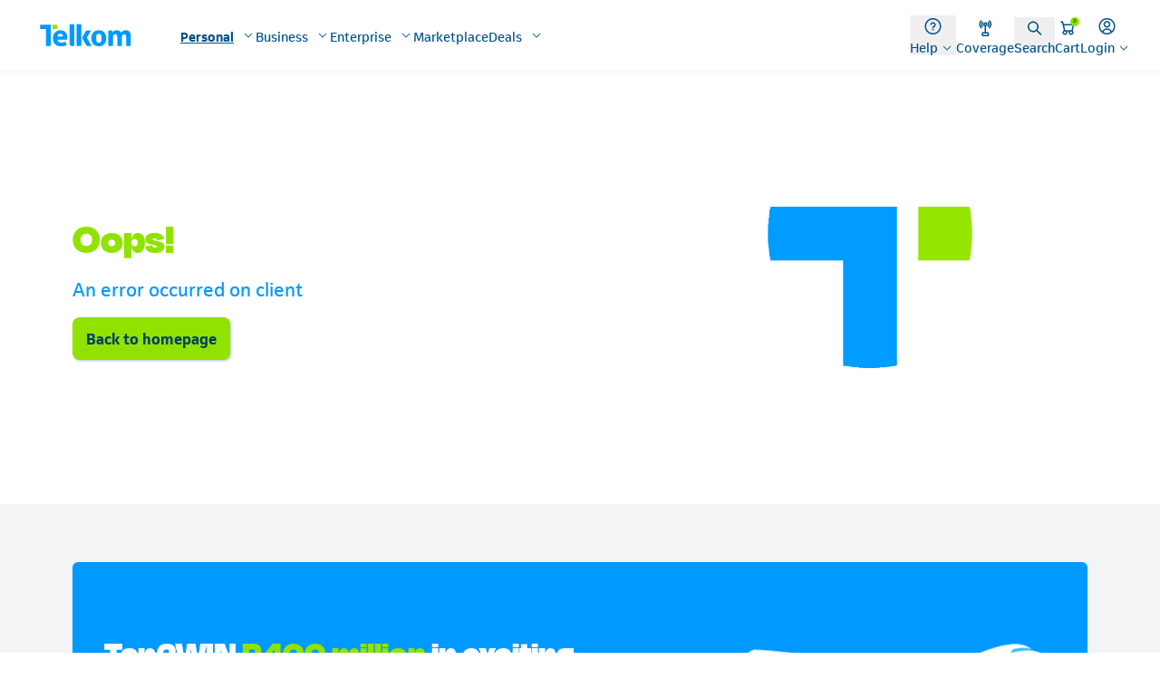

--- FILE ---
content_type: text/html; charset=utf-8
request_url: https://www.telkom.co.za/
body_size: 32869
content:
<!DOCTYPE html><html lang="en"><head><meta charSet="utf-8"/><link rel="icon" href="/favicon.ico"/><meta name="viewport" content="initial-scale=1.0, width=device-width"/><title>Telkom | Possible Begins here</title><meta name="description" content="SA&#x27;s Biggest provider of communication services in South Africa for mobile, home and business. ADSL, Fiber, Wireless broadband and mobile internet services."/><meta name="theme-color" content="#008fe0"/><meta name="twitter:card" content="summary_large_image"/><meta name="twitter:site" content="Telkom"/><meta name="twitter:creator" content="@TelkomZA"/><meta property="og:title" content="Telkom Home Page"/><meta property="og:description" content="Telkom Home Page"/><meta property="og:url" content="https://www.telkom.co.za/"/><meta property="og:type" content="website"/><meta property="og:image" content="https://www.telkom.co.za/assets/logo/telkom-og-logo.png"/><meta property="og:image:alt" content="SA&#x27;s Biggest provider of communication services in South Africa for mobile, home and business. ADSL, Fiber, Wireless broadband and mobile internet services."/><meta property="og:image:width" content="1200"/><meta property="og:image:height" content="630"/><meta property="og:site_name" content="Telkom"/><link rel="canonical" href="https://www.telkom.co.za/"/><meta name="keywords" content="Personal Homepage Page,Online Shopping,buy online"/><meta name="twitter:site" content="Telkom"/><meta name="twitter:title" content="Telkom | Possible Begins here"/><meta name="twitter:description" content="Telkom"/><meta name="twitter:image" content="https://www.telkom.co.za/assets/logo/telkom-og-logo.png"/><meta name="twitter:image:alt" content="SA&#x27;s Biggest provider of communication services in South Africa for mobile, home and business. ADSL, Fiber, Wireless broadband and mobile internet services."/><script type="application/ld+json">{"@context":"https://schema.org","@type":"Corporation","logo":"https://images.telkom.co.za/assets/telkom-logo.svg","name":"Telkom South Africa","alternateName":"Telkom","url":"https://www.telkom.co.za/","sameAs":["https://www.facebook.com/TelkomZA/","https://twitter.com/TelkomZA","https://www.youtube.com/telkom/","https://www.linkedin.com/company/telkom/","https://www.telkom.co.za/"],"contactPoint":[{"@type":"ContactPoint","telephone":"081180","contactType":"customer service","contactOption":"TollFree","areaServed":"ZA","availableLanguage":"en"},{"@type":"ContactPoint","telephone":"10210","contactType":"billing support","contactOption":"TollFree","areaServed":"ZA","availableLanguage":"en"}]}</script><meta name="robots" content="index,follow"/><script type="application/ld+json">{"@context":"https://schema.org","@type":"Organization","name":"Telkom","url":"https://www.telkom.co.za","sameAs":["https://www.linkedin.com/company/telkom/","https://wa.me/27811601700?text=Hi","https://www.youtube.com/telkom/","https://twitter.com/TelkomZA","https://www.facebook.com/TelkomZA/"]}</script><meta name="next-head-count" content="28"/><link rel="preconnect" href="https://images.telkom.co.za"/><link rel="dns-prefetch" href="https://images.telkom.co.za"/><link rel="preload" href="/assets/fonts/Telkom123-Regular.ttf" as="font" crossorigin="" type="font/ttf"/><link rel="preload" href="/assets/fonts/Telkom123-Bold.ttf" as="font" crossorigin="" type="font/ttf"/><link rel="preload" href="/assets/fonts/Telkom123-Light.ttf" as="font" crossorigin="" type="font/ttf"/><link rel="preload" as="image" href="/assets/images/email-bg.jpg"/><meta name="google-site-verification" content="WHj9R3Af_mD8Mj0HhomQslhagDmz1tmmYTUjzHgacyo"/><link rel="preconnect" href="https://use.typekit.net" crossorigin /><link data-next-font="" rel="preconnect" href="/" crossorigin="anonymous"/><link rel="preload" href="/_next/static/css/ac1be1af1faca9b9.css" as="style"/><link rel="stylesheet" href="/_next/static/css/ac1be1af1faca9b9.css" data-n-g=""/><link rel="preload" href="/_next/static/css/6e6f36b98bf62a68.css" as="style"/><link rel="stylesheet" href="/_next/static/css/6e6f36b98bf62a68.css" data-n-p=""/><link rel="preload" href="/_next/static/css/1f49a1816b987181.css" as="style"/><link rel="stylesheet" href="/_next/static/css/1f49a1816b987181.css"/><link rel="preload" href="/_next/static/css/28add9252edef3f4.css" as="style"/><link rel="stylesheet" href="/_next/static/css/28add9252edef3f4.css"/><link rel="preload" href="/_next/static/css/4bd85c528ace37b2.css" as="style"/><link rel="stylesheet" href="/_next/static/css/4bd85c528ace37b2.css"/><link rel="preload" href="/_next/static/css/f516e950682769ec.css" as="style"/><link rel="stylesheet" href="/_next/static/css/f516e950682769ec.css"/><link rel="preload" href="/_next/static/css/cc17b07ca623292a.css" as="style"/><link rel="stylesheet" href="/_next/static/css/cc17b07ca623292a.css"/><link rel="preload" href="/_next/static/css/67b4287d4f8062f3.css" as="style"/><link rel="stylesheet" href="/_next/static/css/67b4287d4f8062f3.css"/><link rel="preload" href="/_next/static/css/e6b2595c4dabb442.css" as="style"/><link rel="stylesheet" href="/_next/static/css/e6b2595c4dabb442.css"/><noscript data-n-css=""></noscript><script defer="" nomodule="" src="/_next/static/chunks/polyfills-42372ed130431b0a.js"></script><script defer="" src="/_next/static/chunks/1356.63a106d69f10ad8d.js"></script><script defer="" src="/_next/static/chunks/21.280d895a46b4c118.js"></script><script defer="" src="/_next/static/chunks/1098.b666329dfc44b3bd.js"></script><script defer="" src="/_next/static/chunks/6459.e594d840b10c3129.js"></script><script defer="" src="/_next/static/chunks/5190.df7755a033cac835.js"></script><script defer="" src="/_next/static/chunks/7319.f5df76cd9363cbb8.js"></script><script defer="" src="/_next/static/chunks/4156.f765b6fb6b8ee863.js"></script><script defer="" src="/_next/static/chunks/1281.059625770590b2be.js"></script><script src="/_next/static/chunks/webpack-9760fb08f11c6f98.js" defer=""></script><script src="/_next/static/chunks/framework-e4994799708d104a.js" defer=""></script><script src="/_next/static/chunks/main-dd0951ccab9400f9.js" defer=""></script><script src="/_next/static/chunks/pages/_app-9d264255d861d00f.js" defer=""></script><script src="/_next/static/chunks/5c0b189e-0510a7b74c08b001.js" defer=""></script><script src="/_next/static/chunks/2962-dd199f50b2d4ea18.js" defer=""></script><script src="/_next/static/chunks/9545-6b7f26805b5d9087.js" defer=""></script><script src="/_next/static/chunks/7175-366a795653cc261a.js" defer=""></script><script src="/_next/static/chunks/6322-dc0a031826f4d714.js" defer=""></script><script src="/_next/static/chunks/2581-371502e879b0af1f.js" defer=""></script><script src="/_next/static/chunks/5930-8610f70d854c1a01.js" defer=""></script><script src="/_next/static/chunks/9492-bb763923e539b322.js" defer=""></script><script src="/_next/static/chunks/9497-71c2a019c4b0f5b0.js" defer=""></script><script src="/_next/static/chunks/pages/index-6e8a4574072eb44d.js" defer=""></script><script src="/_next/static/f360d415c6793f02ddca809b2f56d8a20201f6b4_48859/_buildManifest.js" defer=""></script><script src="/_next/static/f360d415c6793f02ddca809b2f56d8a20201f6b4_48859/_ssgManifest.js" defer=""></script><style data-href="https://use.typekit.net/qrw4vhc.css">@import url("https://p.typekit.net/p.css?s=1&k=qrw4vhc&ht=tk&f=44508.44509.44510.44511.44512.44513.44514.44515.44516.44517.44522.44524.44525.44526.44528.44530.44531.44532.44538.44539.44542.44544.44545&a=157438054&app=typekit&e=css");@font-face{font-family:"degular";src:url("https://use.typekit.net/af/7ce77e/00000000000000007735c860/31/l?subset_id=2&fvd=n3&v=3") format("woff2"),url("https://use.typekit.net/af/7ce77e/00000000000000007735c860/31/d?subset_id=2&fvd=n3&v=3") format("woff"),url("https://use.typekit.net/af/7ce77e/00000000000000007735c860/31/a?subset_id=2&fvd=n3&v=3") format("opentype");font-display:auto;font-style:normal;font-weight:300;font-stretch:normal}@font-face{font-family:"degular";src:url("https://use.typekit.net/af/e09729/00000000000000007735c863/31/l?subset_id=2&fvd=i3&v=3") format("woff2"),url("https://use.typekit.net/af/e09729/00000000000000007735c863/31/d?subset_id=2&fvd=i3&v=3") format("woff"),url("https://use.typekit.net/af/e09729/00000000000000007735c863/31/a?subset_id=2&fvd=i3&v=3") format("opentype");font-display:auto;font-style:italic;font-weight:300;font-stretch:normal}@font-face{font-family:"degular";src:url("https://use.typekit.net/af/451dda/00000000000000007735c867/31/l?primer=7cdcb44be4a7db8877ffa5c0007b8dd865b3bbc383831fe2ea177f62257a9191&fvd=n4&v=3") format("woff2"),url("https://use.typekit.net/af/451dda/00000000000000007735c867/31/d?primer=7cdcb44be4a7db8877ffa5c0007b8dd865b3bbc383831fe2ea177f62257a9191&fvd=n4&v=3") format("woff"),url("https://use.typekit.net/af/451dda/00000000000000007735c867/31/a?primer=7cdcb44be4a7db8877ffa5c0007b8dd865b3bbc383831fe2ea177f62257a9191&fvd=n4&v=3") format("opentype");font-display:auto;font-style:normal;font-weight:400;font-stretch:normal}@font-face{font-family:"degular";src:url("https://use.typekit.net/af/f4d646/00000000000000007735c869/31/l?primer=7cdcb44be4a7db8877ffa5c0007b8dd865b3bbc383831fe2ea177f62257a9191&fvd=i4&v=3") format("woff2"),url("https://use.typekit.net/af/f4d646/00000000000000007735c869/31/d?primer=7cdcb44be4a7db8877ffa5c0007b8dd865b3bbc383831fe2ea177f62257a9191&fvd=i4&v=3") format("woff"),url("https://use.typekit.net/af/f4d646/00000000000000007735c869/31/a?primer=7cdcb44be4a7db8877ffa5c0007b8dd865b3bbc383831fe2ea177f62257a9191&fvd=i4&v=3") format("opentype");font-display:auto;font-style:italic;font-weight:400;font-stretch:normal}@font-face{font-family:"degular";src:url("https://use.typekit.net/af/f377df/00000000000000007735c86d/31/l?primer=7cdcb44be4a7db8877ffa5c0007b8dd865b3bbc383831fe2ea177f62257a9191&fvd=n5&v=3") format("woff2"),url("https://use.typekit.net/af/f377df/00000000000000007735c86d/31/d?primer=7cdcb44be4a7db8877ffa5c0007b8dd865b3bbc383831fe2ea177f62257a9191&fvd=n5&v=3") format("woff"),url("https://use.typekit.net/af/f377df/00000000000000007735c86d/31/a?primer=7cdcb44be4a7db8877ffa5c0007b8dd865b3bbc383831fe2ea177f62257a9191&fvd=n5&v=3") format("opentype");font-display:auto;font-style:normal;font-weight:500;font-stretch:normal}@font-face{font-family:"degular";src:url("https://use.typekit.net/af/50f55c/00000000000000007735c86f/31/l?primer=7cdcb44be4a7db8877ffa5c0007b8dd865b3bbc383831fe2ea177f62257a9191&fvd=i5&v=3") format("woff2"),url("https://use.typekit.net/af/50f55c/00000000000000007735c86f/31/d?primer=7cdcb44be4a7db8877ffa5c0007b8dd865b3bbc383831fe2ea177f62257a9191&fvd=i5&v=3") format("woff"),url("https://use.typekit.net/af/50f55c/00000000000000007735c86f/31/a?primer=7cdcb44be4a7db8877ffa5c0007b8dd865b3bbc383831fe2ea177f62257a9191&fvd=i5&v=3") format("opentype");font-display:auto;font-style:italic;font-weight:500;font-stretch:normal}@font-face{font-family:"degular";src:url("https://use.typekit.net/af/52be45/00000000000000007735c872/31/l?primer=7cdcb44be4a7db8877ffa5c0007b8dd865b3bbc383831fe2ea177f62257a9191&fvd=n6&v=3") format("woff2"),url("https://use.typekit.net/af/52be45/00000000000000007735c872/31/d?primer=7cdcb44be4a7db8877ffa5c0007b8dd865b3bbc383831fe2ea177f62257a9191&fvd=n6&v=3") format("woff"),url("https://use.typekit.net/af/52be45/00000000000000007735c872/31/a?primer=7cdcb44be4a7db8877ffa5c0007b8dd865b3bbc383831fe2ea177f62257a9191&fvd=n6&v=3") format("opentype");font-display:auto;font-style:normal;font-weight:600;font-stretch:normal}@font-face{font-family:"degular";src:url("https://use.typekit.net/af/71d84a/00000000000000007735c875/31/l?primer=7cdcb44be4a7db8877ffa5c0007b8dd865b3bbc383831fe2ea177f62257a9191&fvd=i6&v=3") format("woff2"),url("https://use.typekit.net/af/71d84a/00000000000000007735c875/31/d?primer=7cdcb44be4a7db8877ffa5c0007b8dd865b3bbc383831fe2ea177f62257a9191&fvd=i6&v=3") format("woff"),url("https://use.typekit.net/af/71d84a/00000000000000007735c875/31/a?primer=7cdcb44be4a7db8877ffa5c0007b8dd865b3bbc383831fe2ea177f62257a9191&fvd=i6&v=3") format("opentype");font-display:auto;font-style:italic;font-weight:600;font-stretch:normal}@font-face{font-family:"degular";src:url("https://use.typekit.net/af/980a20/00000000000000007735c877/31/l?primer=7cdcb44be4a7db8877ffa5c0007b8dd865b3bbc383831fe2ea177f62257a9191&fvd=n7&v=3") format("woff2"),url("https://use.typekit.net/af/980a20/00000000000000007735c877/31/d?primer=7cdcb44be4a7db8877ffa5c0007b8dd865b3bbc383831fe2ea177f62257a9191&fvd=n7&v=3") format("woff"),url("https://use.typekit.net/af/980a20/00000000000000007735c877/31/a?primer=7cdcb44be4a7db8877ffa5c0007b8dd865b3bbc383831fe2ea177f62257a9191&fvd=n7&v=3") format("opentype");font-display:auto;font-style:normal;font-weight:700;font-stretch:normal}@font-face{font-family:"degular";src:url("https://use.typekit.net/af/08c0dc/00000000000000007735c87b/31/l?primer=7cdcb44be4a7db8877ffa5c0007b8dd865b3bbc383831fe2ea177f62257a9191&fvd=i7&v=3") format("woff2"),url("https://use.typekit.net/af/08c0dc/00000000000000007735c87b/31/d?primer=7cdcb44be4a7db8877ffa5c0007b8dd865b3bbc383831fe2ea177f62257a9191&fvd=i7&v=3") format("woff"),url("https://use.typekit.net/af/08c0dc/00000000000000007735c87b/31/a?primer=7cdcb44be4a7db8877ffa5c0007b8dd865b3bbc383831fe2ea177f62257a9191&fvd=i7&v=3") format("opentype");font-display:auto;font-style:italic;font-weight:700;font-stretch:normal}@font-face{font-family:"degular-display";src:url("https://use.typekit.net/af/036749/00000000000000007735c855/31/l?subset_id=2&fvd=n3&v=3") format("woff2"),url("https://use.typekit.net/af/036749/00000000000000007735c855/31/d?subset_id=2&fvd=n3&v=3") format("woff"),url("https://use.typekit.net/af/036749/00000000000000007735c855/31/a?subset_id=2&fvd=n3&v=3") format("opentype");font-display:auto;font-style:normal;font-weight:300;font-stretch:normal}@font-face{font-family:"degular-display";src:url("https://use.typekit.net/af/b0ee94/00000000000000007735c85b/31/l?primer=7cdcb44be4a7db8877ffa5c0007b8dd865b3bbc383831fe2ea177f62257a9191&fvd=n4&v=3") format("woff2"),url("https://use.typekit.net/af/b0ee94/00000000000000007735c85b/31/d?primer=7cdcb44be4a7db8877ffa5c0007b8dd865b3bbc383831fe2ea177f62257a9191&fvd=n4&v=3") format("woff"),url("https://use.typekit.net/af/b0ee94/00000000000000007735c85b/31/a?primer=7cdcb44be4a7db8877ffa5c0007b8dd865b3bbc383831fe2ea177f62257a9191&fvd=n4&v=3") format("opentype");font-display:auto;font-style:normal;font-weight:400;font-stretch:normal}@font-face{font-family:"degular-display";src:url("https://use.typekit.net/af/918b92/00000000000000007735c85f/31/l?primer=7cdcb44be4a7db8877ffa5c0007b8dd865b3bbc383831fe2ea177f62257a9191&fvd=i4&v=3") format("woff2"),url("https://use.typekit.net/af/918b92/00000000000000007735c85f/31/d?primer=7cdcb44be4a7db8877ffa5c0007b8dd865b3bbc383831fe2ea177f62257a9191&fvd=i4&v=3") format("woff"),url("https://use.typekit.net/af/918b92/00000000000000007735c85f/31/a?primer=7cdcb44be4a7db8877ffa5c0007b8dd865b3bbc383831fe2ea177f62257a9191&fvd=i4&v=3") format("opentype");font-display:auto;font-style:italic;font-weight:400;font-stretch:normal}@font-face{font-family:"degular-display";src:url("https://use.typekit.net/af/ad90b5/00000000000000007735c864/31/l?subset_id=2&fvd=n5&v=3") format("woff2"),url("https://use.typekit.net/af/ad90b5/00000000000000007735c864/31/d?subset_id=2&fvd=n5&v=3") format("woff"),url("https://use.typekit.net/af/ad90b5/00000000000000007735c864/31/a?subset_id=2&fvd=n5&v=3") format("opentype");font-display:auto;font-style:normal;font-weight:500;font-stretch:normal}@font-face{font-family:"degular-display";src:url("https://use.typekit.net/af/21e580/00000000000000007735c86a/31/l?subset_id=2&fvd=n6&v=3") format("woff2"),url("https://use.typekit.net/af/21e580/00000000000000007735c86a/31/d?subset_id=2&fvd=n6&v=3") format("woff"),url("https://use.typekit.net/af/21e580/00000000000000007735c86a/31/a?subset_id=2&fvd=n6&v=3") format("opentype");font-display:auto;font-style:normal;font-weight:600;font-stretch:normal}@font-face{font-family:"degular-display";src:url("https://use.typekit.net/af/86b5e5/00000000000000007735c870/31/l?primer=7cdcb44be4a7db8877ffa5c0007b8dd865b3bbc383831fe2ea177f62257a9191&fvd=n7&v=3") format("woff2"),url("https://use.typekit.net/af/86b5e5/00000000000000007735c870/31/d?primer=7cdcb44be4a7db8877ffa5c0007b8dd865b3bbc383831fe2ea177f62257a9191&fvd=n7&v=3") format("woff"),url("https://use.typekit.net/af/86b5e5/00000000000000007735c870/31/a?primer=7cdcb44be4a7db8877ffa5c0007b8dd865b3bbc383831fe2ea177f62257a9191&fvd=n7&v=3") format("opentype");font-display:auto;font-style:normal;font-weight:700;font-stretch:normal}@font-face{font-family:"degular-display";src:url("https://use.typekit.net/af/79c96c/00000000000000007735c873/31/l?primer=7cdcb44be4a7db8877ffa5c0007b8dd865b3bbc383831fe2ea177f62257a9191&fvd=i7&v=3") format("woff2"),url("https://use.typekit.net/af/79c96c/00000000000000007735c873/31/d?primer=7cdcb44be4a7db8877ffa5c0007b8dd865b3bbc383831fe2ea177f62257a9191&fvd=i7&v=3") format("woff"),url("https://use.typekit.net/af/79c96c/00000000000000007735c873/31/a?primer=7cdcb44be4a7db8877ffa5c0007b8dd865b3bbc383831fe2ea177f62257a9191&fvd=i7&v=3") format("opentype");font-display:auto;font-style:italic;font-weight:700;font-stretch:normal}@font-face{font-family:"degular-display";src:url("https://use.typekit.net/af/6ec5c2/00000000000000007735c876/31/l?subset_id=2&fvd=n8&v=3") format("woff2"),url("https://use.typekit.net/af/6ec5c2/00000000000000007735c876/31/d?subset_id=2&fvd=n8&v=3") format("woff"),url("https://use.typekit.net/af/6ec5c2/00000000000000007735c876/31/a?subset_id=2&fvd=n8&v=3") format("opentype");font-display:auto;font-style:normal;font-weight:800;font-stretch:normal}@font-face{font-family:"degular-text";src:url("https://use.typekit.net/af/694d4e/00000000000000007735c865/31/l?primer=7cdcb44be4a7db8877ffa5c0007b8dd865b3bbc383831fe2ea177f62257a9191&fvd=n4&v=3") format("woff2"),url("https://use.typekit.net/af/694d4e/00000000000000007735c865/31/d?primer=7cdcb44be4a7db8877ffa5c0007b8dd865b3bbc383831fe2ea177f62257a9191&fvd=n4&v=3") format("woff"),url("https://use.typekit.net/af/694d4e/00000000000000007735c865/31/a?primer=7cdcb44be4a7db8877ffa5c0007b8dd865b3bbc383831fe2ea177f62257a9191&fvd=n4&v=3") format("opentype");font-display:auto;font-style:normal;font-weight:400;font-stretch:normal}@font-face{font-family:"degular-text";src:url("https://use.typekit.net/af/b06720/00000000000000007735c868/31/l?primer=7cdcb44be4a7db8877ffa5c0007b8dd865b3bbc383831fe2ea177f62257a9191&fvd=i4&v=3") format("woff2"),url("https://use.typekit.net/af/b06720/00000000000000007735c868/31/d?primer=7cdcb44be4a7db8877ffa5c0007b8dd865b3bbc383831fe2ea177f62257a9191&fvd=i4&v=3") format("woff"),url("https://use.typekit.net/af/b06720/00000000000000007735c868/31/a?primer=7cdcb44be4a7db8877ffa5c0007b8dd865b3bbc383831fe2ea177f62257a9191&fvd=i4&v=3") format("opentype");font-display:auto;font-style:italic;font-weight:400;font-stretch:normal}@font-face{font-family:"degular-text";src:url("https://use.typekit.net/af/213b3c/00000000000000007735c871/31/l?primer=7cdcb44be4a7db8877ffa5c0007b8dd865b3bbc383831fe2ea177f62257a9191&fvd=n6&v=3") format("woff2"),url("https://use.typekit.net/af/213b3c/00000000000000007735c871/31/d?primer=7cdcb44be4a7db8877ffa5c0007b8dd865b3bbc383831fe2ea177f62257a9191&fvd=n6&v=3") format("woff"),url("https://use.typekit.net/af/213b3c/00000000000000007735c871/31/a?primer=7cdcb44be4a7db8877ffa5c0007b8dd865b3bbc383831fe2ea177f62257a9191&fvd=n6&v=3") format("opentype");font-display:auto;font-style:normal;font-weight:600;font-stretch:normal}@font-face{font-family:"degular-text";src:url("https://use.typekit.net/af/c28d70/00000000000000007735c879/31/l?primer=7cdcb44be4a7db8877ffa5c0007b8dd865b3bbc383831fe2ea177f62257a9191&fvd=n7&v=3") format("woff2"),url("https://use.typekit.net/af/c28d70/00000000000000007735c879/31/d?primer=7cdcb44be4a7db8877ffa5c0007b8dd865b3bbc383831fe2ea177f62257a9191&fvd=n7&v=3") format("woff"),url("https://use.typekit.net/af/c28d70/00000000000000007735c879/31/a?primer=7cdcb44be4a7db8877ffa5c0007b8dd865b3bbc383831fe2ea177f62257a9191&fvd=n7&v=3") format("opentype");font-display:auto;font-style:normal;font-weight:700;font-stretch:normal}@font-face{font-family:"degular-text";src:url("https://use.typekit.net/af/37a1cc/00000000000000007735c87a/31/l?primer=7cdcb44be4a7db8877ffa5c0007b8dd865b3bbc383831fe2ea177f62257a9191&fvd=i7&v=3") format("woff2"),url("https://use.typekit.net/af/37a1cc/00000000000000007735c87a/31/d?primer=7cdcb44be4a7db8877ffa5c0007b8dd865b3bbc383831fe2ea177f62257a9191&fvd=i7&v=3") format("woff"),url("https://use.typekit.net/af/37a1cc/00000000000000007735c87a/31/a?primer=7cdcb44be4a7db8877ffa5c0007b8dd865b3bbc383831fe2ea177f62257a9191&fvd=i7&v=3") format("opentype");font-display:auto;font-style:italic;font-weight:700;font-stretch:normal}.tk-degular{font-family:"degular",sans-serif}.tk-degular-display{font-family:"degular-display",sans-serif}.tk-degular-text{font-family:"degular-text",sans-serif}</style></head><body><div id="__next"><main class="max-w-[1440px] mx-auto"><header class="sticky top-0 z-[10] min-h-[56px] md:min-h-[78px]"><div class="block lg:hidden"><div class="mobile-header bg-white px-[20px]"><div class="flex items-center  pt-3 pb-3"><div class="leftside mr-auto"><a class="logo" href="/"><svg width="129" height="52" viewBox="0 0 129 52" fill="none" xmlns="http://www.w3.org/2000/svg"><g clip-path="url(#clip0_336_7060)"><path d="M32.87 14.1926H27.8892V18.9156H32.87C33.0108 18.15 33.0844 17.3608 33.0844 16.5541C33.0844 15.7474 33.0108 14.9582 32.87 14.1926Z" fill="#91E200"></path><path d="M114.32 37.5572V26.9608C114.32 22.4385 112.484 20.3325 108.543 20.3325C106.504 20.3325 104.852 21.2474 103.738 22.9849C102.911 21.2247 101.223 20.3325 98.7123 20.3325C96.8561 20.3325 95.2734 21.1298 94.1947 22.5929C94.1187 22.1509 93.9723 21.4514 93.8462 21.0688C93.7999 20.929 93.7531 20.836 93.7177 20.777C93.0385 20.6405 92.3362 20.5687 91.6169 20.5687C90.8976 20.5687 90.2057 20.6395 89.5312 20.7736V37.5572C90.3559 37.7216 91.2084 37.8075 92.0807 37.8075C92.953 37.8075 93.8055 37.7211 94.6302 37.5572V28.8093C94.6302 25.9892 95.4647 24.7858 97.4215 24.7858C98.8941 24.7858 99.3763 25.6308 99.3763 28.1344V37.5572C100.201 37.7211 101.053 37.8075 101.926 37.8075C102.799 37.8075 103.651 37.7216 104.475 37.5572V28.8093C104.475 25.9892 105.31 24.7858 107.266 24.7858C108.739 24.7858 109.221 25.6308 109.221 28.1344V37.5568C110.045 37.7206 110.898 37.8071 111.77 37.8071C112.643 37.8071 113.495 37.7211 114.32 37.5568" fill="#0099FF"></path><path d="M46.6802 13.8621V34.9738C46.6802 36.539 47.9488 37.8076 49.5135 37.8076C50.3254 37.8076 51.1155 37.7164 51.875 37.544V13.8621C51.0357 13.692 50.1671 13.6023 49.2773 13.6023C48.3875 13.6023 47.519 13.692 46.6797 13.8621" fill="#0099FF"></path><path d="M26.0001 37.5478V14.1926H14.4071C14.2663 14.9582 14.1926 15.7474 14.1926 16.5541C14.1926 17.3608 14.2663 18.15 14.4071 18.9156H20.8048V37.5478C21.6441 37.7183 22.5126 37.8075 23.4024 37.8075C24.2922 37.8075 25.1608 37.7178 26.0001 37.5478Z" fill="#0099FF"></path><path d="M39.5418 27.1459C39.4091 25.2841 38.3738 24.1813 36.7387 24.1813C34.8547 24.1813 33.7982 25.1519 33.5148 27.1459H39.5418ZM37.4419 38.0437C34.585 38.0437 32.352 37.2866 30.8057 35.7937C29.2457 34.2875 28.4546 32.0994 28.4546 29.2911C28.4546 26.7015 29.2207 24.4821 30.6701 22.873C32.1669 21.2115 34.2856 20.333 36.7977 20.333C41.3153 20.333 44.3503 23.5801 44.3503 28.4126C44.3503 29.0847 44.3314 30.0472 44.1661 30.6419L44.1193 30.8109H33.4775C33.7165 32.9145 35.1773 33.9805 37.8231 33.9805C39.1998 33.9805 40.7027 33.7113 42.1696 33.2027L42.3562 33.1379L42.4493 33.3118C42.6996 33.7817 42.9064 34.2937 43.0817 34.8769C43.246 35.4532 43.3452 36.044 43.4127 36.8568L43.4274 37.033L43.2611 37.093C41.5183 37.724 39.5607 38.0442 37.4424 38.0442" fill="#0099FF"></path><path d="M59.8095 37.5478V13.8625C58.9703 13.692 58.1017 13.6028 57.2119 13.6028C56.3221 13.6028 55.4535 13.6925 54.6143 13.8625V37.5478C55.4535 37.7183 56.3221 37.8076 57.2119 37.8076C58.1017 37.8076 58.9703 37.7183 59.8095 37.5478Z" fill="#0099FF"></path><path d="M79.0121 24.1813C77.4408 24.1813 76.1622 25.4371 76.1622 26.9811V31.3663C76.1622 32.9263 77.4408 34.1954 79.0121 34.1954C80.5834 34.1954 81.8912 32.9528 81.8912 31.3663V26.9811C81.8912 25.4371 80.5995 24.1813 79.0121 24.1813ZM79.0121 38.0437C73.9283 38.0437 70.77 34.6616 70.77 29.2174C70.77 26.5919 71.5172 24.3744 72.9313 22.8041C74.3874 21.1874 76.49 20.3325 79.0121 20.3325C81.5342 20.3325 83.625 21.1831 85.0816 22.7927C86.5032 24.3631 87.2546 26.5848 87.2546 29.2179C87.2546 34.662 84.0964 38.0442 79.0126 38.0442" fill="#0099FF"></path><path d="M65.9272 28.5892L70.3299 20.7641C69.4684 20.6352 68.5871 20.5686 67.6898 20.5686C66.7116 20.5686 65.7519 20.6479 64.8168 20.8005L60.5859 28.7974L65.5167 37.5713C66.4604 37.7267 67.4295 37.8075 68.4171 37.8075C69.3192 37.8075 70.2057 37.7399 71.0719 37.6096L65.9272 28.5892Z" fill="#0099FF"></path></g><defs><clipPath id="clip0_336_7060"><rect width="128.512" height="52" fill="white"></rect></clipPath></defs></svg></a></div><div class="items-center relative ml-auto flex"><div class="search"><a class=" " href="/#"><svg width="25" height="24" viewBox="0 0 25 24" fill="none" xmlns="http://www.w3.org/2000/svg"><path fill-rule="evenodd" clip-rule="evenodd" d="M15.5 10.5C15.5 12.9853 13.4853 15 11 15C8.51472 15 6.5 12.9853 6.5 10.5C6.5 8.01472 8.51472 6 11 6C13.4853 6 15.5 8.01472 15.5 10.5ZM14.6793 15.2399C13.6632 16.0297 12.3865 16.5 11 16.5C7.68629 16.5 5 13.8137 5 10.5C5 7.18629 7.68629 4.5 11 4.5C14.3137 4.5 17 7.18629 17 10.5C17 11.8865 16.5297 13.1632 15.7399 14.1792L20.5304 18.9697L19.4697 20.0303L14.6793 15.2399Z" fill="#005288"></path></svg></a></div><div class="cart"><div class="ml-3 flex lg:ml-6"><a class="group -m-2 flex items-center p-2" href="/cart"><svg width="25" height="24" viewBox="0 0 25 24" fill="none" xmlns="http://www.w3.org/2000/svg"><path fill-rule="evenodd" clip-rule="evenodd" d="M5.91442 6H4.25V4.5H7.08558L7.83558 7.5H19.435L17.758 15.0461C18.2173 15.5188 18.5 16.1639 18.5 16.875C18.5 18.3247 17.3247 19.5 15.875 19.5C14.4253 19.5 13.25 18.3247 13.25 16.875C13.25 16.4724 13.3406 16.091 13.5026 15.75H11.4974C11.6594 16.091 11.75 16.4724 11.75 16.875C11.75 18.3247 10.5747 19.5 9.125 19.5C7.67525 19.5 6.5 18.3247 6.5 16.875C6.5 15.8741 7.06021 15.004 7.88419 14.5612L6.52 8.42233L5.91442 6ZM15.875 14.25H16.3984L17.565 9H8.18496L9.35163 14.25H15.875ZM15.875 15.75C15.2537 15.75 14.75 16.2537 14.75 16.875C14.75 17.4963 15.2537 18 15.875 18C16.4963 18 17 17.4963 17 16.875C17 16.2537 16.4963 15.75 15.875 15.75ZM8 16.875C8 16.2537 8.50368 15.75 9.125 15.75C9.74632 15.75 10.25 16.2537 10.25 16.875C10.25 17.4963 9.74632 18 9.125 18C8.50368 18 8 17.4963 8 16.875Z" fill="#005288"></path></svg> <span class="relative flex items-center justify-center bg-[#91E200] border border-[#91E200] rounded-full md:w-[10px] md:h-[10px] w-[10px] h-[10px] -top-[6px] md:-left-[5px] -left-[10px]"><span class="lg:text-[9px] text-[7px]">0</span></span></a></div></div><div class="menuicon ml-2"><span class="cursor-pointer"><svg width="29" height="29" viewBox="0 0 29 29" fill="none" xmlns="http://www.w3.org/2000/svg"><path fill-rule="evenodd" clip-rule="evenodd" d="M4.1875 7.21002C4.1875 6.89798 4.44046 6.64502 4.7525 6.64502H24.5931C24.9051 6.64502 25.1581 6.89798 25.1581 7.21002C25.1581 7.52206 24.9051 7.77502 24.5931 7.77502H4.7525C4.44046 7.77502 4.1875 7.52206 4.1875 7.21002ZM4.1875 13.922C4.1875 13.61 4.44046 13.357 4.7525 13.357H24.5931C24.9051 13.357 25.1581 13.61 25.1581 13.922C25.1581 14.234 24.9051 14.487 24.5931 14.487H4.7525C4.44046 14.487 4.1875 14.234 4.1875 13.922ZM4.7525 20.3571C4.44046 20.3571 4.1875 20.61 4.1875 20.9221C4.1875 21.2341 4.44046 21.4871 4.7525 21.4871H24.5931C24.9051 21.4871 25.1581 21.2341 25.1581 20.9221C25.1581 20.61 24.9051 20.3571 24.5931 20.3571H4.7525Z" fill="#3C5564"></path></svg></span></div></div></div><div class="MobileMenu_menus__ujrYh hidden"><div class=" overflow-x-scroll h-5/6  MobileMenu_scroll-area__L2jTj"><div class="flex bg-white shadow-[2px_2px_4px_0px_#2E3F4B26] items-center px-4 pt-3 pb-3"><div class="leftside mr-auto"><a class="logo" href="/"><svg width="129" height="52" viewBox="0 0 129 52" fill="none" xmlns="http://www.w3.org/2000/svg"><g clip-path="url(#clip0_336_7060)"><path d="M32.87 14.1926H27.8892V18.9156H32.87C33.0108 18.15 33.0844 17.3608 33.0844 16.5541C33.0844 15.7474 33.0108 14.9582 32.87 14.1926Z" fill="#91E200"></path><path d="M114.32 37.5572V26.9608C114.32 22.4385 112.484 20.3325 108.543 20.3325C106.504 20.3325 104.852 21.2474 103.738 22.9849C102.911 21.2247 101.223 20.3325 98.7123 20.3325C96.8561 20.3325 95.2734 21.1298 94.1947 22.5929C94.1187 22.1509 93.9723 21.4514 93.8462 21.0688C93.7999 20.929 93.7531 20.836 93.7177 20.777C93.0385 20.6405 92.3362 20.5687 91.6169 20.5687C90.8976 20.5687 90.2057 20.6395 89.5312 20.7736V37.5572C90.3559 37.7216 91.2084 37.8075 92.0807 37.8075C92.953 37.8075 93.8055 37.7211 94.6302 37.5572V28.8093C94.6302 25.9892 95.4647 24.7858 97.4215 24.7858C98.8941 24.7858 99.3763 25.6308 99.3763 28.1344V37.5572C100.201 37.7211 101.053 37.8075 101.926 37.8075C102.799 37.8075 103.651 37.7216 104.475 37.5572V28.8093C104.475 25.9892 105.31 24.7858 107.266 24.7858C108.739 24.7858 109.221 25.6308 109.221 28.1344V37.5568C110.045 37.7206 110.898 37.8071 111.77 37.8071C112.643 37.8071 113.495 37.7211 114.32 37.5568" fill="#0099FF"></path><path d="M46.6802 13.8621V34.9738C46.6802 36.539 47.9488 37.8076 49.5135 37.8076C50.3254 37.8076 51.1155 37.7164 51.875 37.544V13.8621C51.0357 13.692 50.1671 13.6023 49.2773 13.6023C48.3875 13.6023 47.519 13.692 46.6797 13.8621" fill="#0099FF"></path><path d="M26.0001 37.5478V14.1926H14.4071C14.2663 14.9582 14.1926 15.7474 14.1926 16.5541C14.1926 17.3608 14.2663 18.15 14.4071 18.9156H20.8048V37.5478C21.6441 37.7183 22.5126 37.8075 23.4024 37.8075C24.2922 37.8075 25.1608 37.7178 26.0001 37.5478Z" fill="#0099FF"></path><path d="M39.5418 27.1459C39.4091 25.2841 38.3738 24.1813 36.7387 24.1813C34.8547 24.1813 33.7982 25.1519 33.5148 27.1459H39.5418ZM37.4419 38.0437C34.585 38.0437 32.352 37.2866 30.8057 35.7937C29.2457 34.2875 28.4546 32.0994 28.4546 29.2911C28.4546 26.7015 29.2207 24.4821 30.6701 22.873C32.1669 21.2115 34.2856 20.333 36.7977 20.333C41.3153 20.333 44.3503 23.5801 44.3503 28.4126C44.3503 29.0847 44.3314 30.0472 44.1661 30.6419L44.1193 30.8109H33.4775C33.7165 32.9145 35.1773 33.9805 37.8231 33.9805C39.1998 33.9805 40.7027 33.7113 42.1696 33.2027L42.3562 33.1379L42.4493 33.3118C42.6996 33.7817 42.9064 34.2937 43.0817 34.8769C43.246 35.4532 43.3452 36.044 43.4127 36.8568L43.4274 37.033L43.2611 37.093C41.5183 37.724 39.5607 38.0442 37.4424 38.0442" fill="#0099FF"></path><path d="M59.8095 37.5478V13.8625C58.9703 13.692 58.1017 13.6028 57.2119 13.6028C56.3221 13.6028 55.4535 13.6925 54.6143 13.8625V37.5478C55.4535 37.7183 56.3221 37.8076 57.2119 37.8076C58.1017 37.8076 58.9703 37.7183 59.8095 37.5478Z" fill="#0099FF"></path><path d="M79.0121 24.1813C77.4408 24.1813 76.1622 25.4371 76.1622 26.9811V31.3663C76.1622 32.9263 77.4408 34.1954 79.0121 34.1954C80.5834 34.1954 81.8912 32.9528 81.8912 31.3663V26.9811C81.8912 25.4371 80.5995 24.1813 79.0121 24.1813ZM79.0121 38.0437C73.9283 38.0437 70.77 34.6616 70.77 29.2174C70.77 26.5919 71.5172 24.3744 72.9313 22.8041C74.3874 21.1874 76.49 20.3325 79.0121 20.3325C81.5342 20.3325 83.625 21.1831 85.0816 22.7927C86.5032 24.3631 87.2546 26.5848 87.2546 29.2179C87.2546 34.662 84.0964 38.0442 79.0126 38.0442" fill="#0099FF"></path><path d="M65.9272 28.5892L70.3299 20.7641C69.4684 20.6352 68.5871 20.5686 67.6898 20.5686C66.7116 20.5686 65.7519 20.6479 64.8168 20.8005L60.5859 28.7974L65.5167 37.5713C66.4604 37.7267 67.4295 37.8075 68.4171 37.8075C69.3192 37.8075 70.2057 37.7399 71.0719 37.6096L65.9272 28.5892Z" fill="#0099FF"></path></g><defs><clipPath id="clip0_336_7060"><rect width="128.512" height="52" fill="white"></rect></clipPath></defs></svg></a></div><div class="rightside items-center ml-auto flex"><a class=" " href="/#"><svg width="14" height="15" viewBox="0 0 14 15" fill="none" xmlns="http://www.w3.org/2000/svg"><path fill-rule="evenodd" clip-rule="evenodd" d="M5.58572 7.5L0.292786 12.7929L1.707 14.2072L6.99999 8.91426L12.2929 14.2072L13.7072 12.7929L8.41425 7.5L13.7071 2.20718L12.2928 0.792969L6.99999 6.08573L1.70716 0.792969L0.292945 2.20718L5.58572 7.5Z" fill="#005288"></path></svg></a></div></div><ul class="block px-5 "><li class="text-[#003F6A] text-button-s font-Telkom123-Regular py-[14px] flex items-center "><a class="flex items-center w-full" href="/#"><span class="flex">Personal</span><span class="ml-auto"><img alt="Right Arrow" loading="lazy" width="15" height="15" decoding="auto" data-nimg="1" class="ml-auto" style="color:transparent;height:15px;width:15px" src="/assets/images/header/rightarrow.svg"/></span></a></li><li class="text-[#003F6A] text-button-s font-Telkom123-Regular py-[14px] flex items-center "><a class="flex items-center w-full" href="/#"><span class="flex">Business</span><span class="ml-auto"><img alt="Right Arrow" loading="lazy" width="15" height="15" decoding="auto" data-nimg="1" class="ml-auto" style="color:transparent;height:15px;width:15px" src="/assets/images/header/rightarrow.svg"/></span></a></li><li class="text-[#003F6A] text-button-s font-Telkom123-Regular py-[14px] flex items-center "><a class="flex items-center w-full" href="/#"><span class="flex">Enterprise</span><span class="ml-auto"><img alt="Right Arrow" loading="lazy" width="15" height="15" decoding="auto" data-nimg="1" class="ml-auto" style="color:transparent;height:15px;width:15px" src="/assets/images/header/rightarrow.svg"/></span></a></li><li class="text-[#003F6A] text-button-s font-Telkom123-Regular py-[14px] flex items-center "><a class="flex items-center cursor-pointer" target="_blank" rel="noopener noreferrer" href="https://www.yep.co.za/"><span class="sr-only"> <!-- -->Telkom</span><span class="flex ">Marketplace</span></a></li><li class="!text-[#003F6A] text-button-s font-Telkom123-Regular py-[14px] flex items-center "><a class="flex items-center w-full" href="/#"><span class="flex ">Deals</span><span class="ml-auto"><img alt="Right Arrow" loading="lazy" width="15" height="15" decoding="auto" data-nimg="1" class="ml-auto" style="color:transparent;height:15px;width:15px" src="/assets/images/header/rightarrow.svg"/></span></a></li><li class="text-[#003F6A] text-button-s font-Telkom123-Regular py-[14px] flex items-center "><a class="flex items-center w-full" href="/#"><span class="flex">Help</span><span class="ml-auto"><img alt="Right Arrow" loading="lazy" width="15" height="15" decoding="auto" data-nimg="1" class="ml-auto" style="color:transparent;height:15px;width:15px" src="/assets/images/header/rightarrow.svg"/></span></a></li><li class="text-[#003F6A] text-button-s font-Telkom123-Regular py-[14px] flex items-center "><a class="flex items-center w-full" href="/#">Check coverage</a></li></ul><div class="hidden"><ul class="gap-3 pb-[2rem] hidden"><li class="text-[#003F6A] text-button-s font-Telkom123-Regular py-[14px] flex items-center  border-solid border-secondary-columbia-blue border-b-[1px]"><a class="flex items-center" href="/#"><svg width="7" height="10" viewBox="0 0 7 10" fill="none" xmlns="http://www.w3.org/2000/svg"><path d="M5.75 0.793962L1.25 5.10011L5.75 9.40625" stroke="#7E939C" stroke-miterlimit="10" stroke-linecap="round" stroke-linejoin="round"></path></svg><span class="ml-3 mb-1"></span></a></li> <div class="flex justify-center h-full flex-col"><div> <div class="rounded-lg group-hover:opacity-75 pb-[20px]"><div class="relative w-full h-[120px] w-[120px] block m-auto text-center"><img alt="advertiseicon" loading="lazy" decoding="auto" data-nimg="fill" style="position:absolute;height:100%;width:100%;left:0;top:0;right:0;bottom:0;object-fit:contain;color:transparent" src="/assets/images/shop-page/advertiseicon.svg"/></div></div><div class="cooming-soon text-center"><p class="font-Telkom123-Bold text-secondary-blue-grey leading-[29px] -tracking-[1px] text-[20px]"></p><p class="mt-[5px] font-Telkom123-Bold leading-[36px] -tracking-[1px] text-[32px] text-secondary-blue-grey">Coming Soon</p><p class="mt-[20px] font-Telkom123-Light leading-[24px] -tracking-[0.1px] text-[14px] text-secondary-blue-grey">The product you have selected is currently unavailable. Please stay tuned for the release of our latest products.</p><p class="mt-[38.17px]"><a class="hover:shadow-[4px_4px_4px_0px_rgba(83,129,0,0.4),2px_2px_0px_0px_rgba(81,100,113,0.4)]  text-[#003F6A]  !rounded-[8px] shadow-[1px_1px_3px_0px_rgba(0,46,77,0.30)] bg-[#91e200] border border-[#91e200] text-center max-w-[295px] w-full font-Telkom123-Regular text-[14px] px-[15px] py-[10px] tracking-[0.5px] rounded" href="/business"><span>Back to Homepage </span></a></p></div></div></div></ul></div></div><div class="MobileMenu_mobile-footer__gRt5X"><div class="footer-mobile-menu text-center bg-white py-5"><p class="text-secondary-blue-grey text-[22px] font-Telkom123-Light mb-2"><a class="" target="_blank" rel="noopener noreferrer" href="https://selfservice.telkom.co.za/rococo/public/content/interstitial"><span class="sr-only"> <!-- -->Telkom</span>Log in</a></p><p class="text-secondary-blue-grey text-[14px] font-Telkom123-Light mb-2">Don&#x27;t have an account?<!-- --> <a class="" target="_blank" rel="noopener noreferrer" href="https://apps.telkom.co.za/alpha/public/register"><span class="sr-only"> <!-- -->Telkom</span><b>Sign up</b></a></p></div></div></div></div></div></header><section class="min-h-[calc(100vh_-_78px)] "><h1 class="sr-only">An unbelievable deal: Huawei nova Y73</h1><section class="BannerSlider_bannerSliderSection__80Drh "><section aria-roledescription="carousel" aria-label="Slider" class="SlickSlider_slick-slider-container__yzBMF BannerSlider_slidesContainer___6f_4"><div class="slick-slider slick-initialized" dir="ltr"><div class="slick-list"><div class="slick-track" style="width:2100%;left:-100%"><div data-index="0" class="slick-slide slick-active slick-current" tabindex="-1" aria-hidden="false" style="outline:none;width:4.761904761904762%;position:relative;left:0;opacity:1;transition:opacity 500ms ease, visibility 500ms ease"><div><div style="background:#0099FF" class="BannerSlider_slideView__mnLUS relative"><div class="flex md:flex-col flex-col-reverse md:grid md:grid-cols-19 md:gap-0 relative z-10" style="color:#ffffff"><div class="col-span-9 pl-[20px] pr-[20px] md:pr-0 md:pl-[45px] xl:pl-[90px] pt-[40px] pb-[40px] md:pt-[20px] lg:pt-[60px] lg:pb-[0px]  md:pb-[0px]"><div class="md:min-h-[305px] min-h-[370px] lg:min-h-[360px] xl:min-h-[450px] 2xl:min-h-[552px]"><div class="font-degular-BoldBlack xl:text-display-xl2 md:text-tablet-display-m text-title-xs max-w-[578px]"><p><strong style="color: #91E200;">Start </strong><strong>your year strong.</strong></p>
</div><div class="mt-5 md:mt-2 lg:mt-[30px] font-Telkom123-Regular xl:text-body-l md:text-tablet-body-s text-mobile-bodyAlt-m max-w-[461px]"><p>Enjoy 2026 with deals that keep you connected, focused and ready for every challenge.</p>
</div><div class="mt-5 md:mt-2 lg:mt-[30px] md:max-w-full max-sm:-left-1 max-sm:right-0 max-sm:mx-5 w-[91%] sm:w-[50%] xl:max-w-[40%] absolute bottom-20 lg:bottom-[100px] xl:bottom-[120px] xl:mt-[60px] flex sm:flex-row flex-col md:items-center gap-[10px] md:gap-[20px] md:pr-[20px] BannerSlider_cta-list__GCTOo"><a class="text-center bg-[#91E200] hover:shadow-[4px_4px_4px_0px_rgba(83,129,0,0.4),2px_2px_0px_0px_rgba(81,100,113,0.4)]  text-[#003F6A]  !rounded-[8px] shadow-[1px_1px_3px_0px_rgba(0,46,77,0.30)]    flex-1 font-Telkom123-Bold text-center text-button-s lg:text-button-l px-[10px] w-full py-[15px] rounded-[5px] undefined" href="/personal/devices/all?deals=Back+to+School&amp;page=1">View deals</a><a aria-label="click here to get more information on this" class="text-center bg-[#ffffff]  text-[#003F6A]  !rounded-[8px] shadow-[-1px_-1px_1px_0px_#E7F6FF33,_1px_1px_3px_0px_#002E4D4D] hover:shadow-[4px_4px_4px_0px_#002E4D4D,_2px_2px_0px_0px_#51647166]  flex-1 font-Telkom123-Bold text-center text-button-s lg:text-button-l px-[10px] w-full py-[15px] rounded-[5px] undefined" href="/deals/back-to-school">Learn more</a></div></div></div><picture class="col-span-10  relative block md:pt-[0px] pt-[30px] BannerSlider_banner-image__AEV3z"><source media="(min-width: 768px)" sizes="(min-width: 768px) 53vw, 100vw" srcSet="https://images.telkom.co.za/320/backend-files/back-toschool-desk-homepage.webp 256w, https://images.telkom.co.za/320/backend-files/back-toschool-desk-homepage.webp 320w, https://images.telkom.co.za/480/backend-files/back-toschool-desk-homepage.webp 384w, https://images.telkom.co.za/480/backend-files/back-toschool-desk-homepage.webp 480w, https://images.telkom.co.za/640/backend-files/back-toschool-desk-homepage.webp 640w, https://images.telkom.co.za/750/backend-files/back-toschool-desk-homepage.webp 750w, https://images.telkom.co.za/828/backend-files/back-toschool-desk-homepage.webp 828w, https://images.telkom.co.za/1080/backend-files/back-toschool-desk-homepage.webp 1080w, https://images.telkom.co.za/1200/backend-files/back-toschool-desk-homepage.webp 1200w, https://images.telkom.co.za/1320/backend-files/back-toschool-desk-homepage.webp 1320w, https://images.telkom.co.za/1440/backend-files/back-toschool-desk-homepage.webp 1440w, https://images.telkom.co.za/1920/backend-files/back-toschool-desk-homepage.webp 1920w"/><source media="(max-width: 767px)" sizes="(min-width: 768px) 53vw, 100vw" srcSet="https://images.telkom.co.za/320/backend-files/back-toschool-mobi-homepage.webp 256w, https://images.telkom.co.za/320/backend-files/back-toschool-mobi-homepage.webp 320w, https://images.telkom.co.za/480/backend-files/back-toschool-mobi-homepage.webp 384w, https://images.telkom.co.za/480/backend-files/back-toschool-mobi-homepage.webp 480w, https://images.telkom.co.za/640/backend-files/back-toschool-mobi-homepage.webp 640w, https://images.telkom.co.za/750/backend-files/back-toschool-mobi-homepage.webp 750w, https://images.telkom.co.za/828/backend-files/back-toschool-mobi-homepage.webp 828w, https://images.telkom.co.za/1080/backend-files/back-toschool-mobi-homepage.webp 1080w, https://images.telkom.co.za/1200/backend-files/back-toschool-mobi-homepage.webp 1200w, https://images.telkom.co.za/1320/backend-files/back-toschool-mobi-homepage.webp 1320w, https://images.telkom.co.za/1440/backend-files/back-toschool-mobi-homepage.webp 1440w, https://images.telkom.co.za/1920/backend-files/back-toschool-mobi-homepage.webp 1920w"/><img alt="Back to school" loading="eager" fetchPriority="high" decoding="auto" style="position:absolute;height:100%;width:100%;left:0;top:0;right:0;bottom:0;object-fit:cover;color:transparent" sizes="(min-width: 768px) 53vw, 100vw"/></picture></div></div></div></div><div data-index="1" class="slick-slide" tabindex="-1" aria-hidden="true" style="outline:none;width:4.761904761904762%;position:relative;left:-4px;opacity:0;transition:opacity 500ms ease, visibility 500ms ease"><div><div style="background:#0099FF" class="BannerSlider_slideView__mnLUS relative"><div class="flex md:flex-col flex-col-reverse md:grid md:grid-cols-19 md:gap-0 relative z-10" style="color:#ffffff"><div class="col-span-9 pl-[20px] pr-[20px] md:pr-0 md:pl-[45px] xl:pl-[90px] pt-[40px] pb-[40px] md:pt-[20px] lg:pt-[60px] lg:pb-[0px]  md:pb-[0px]"><div class="md:min-h-[305px] min-h-[370px] lg:min-h-[360px] xl:min-h-[450px] 2xl:min-h-[552px]"><div class="font-degular-BoldBlack xl:text-display-xl2 md:text-tablet-display-m text-title-xs max-w-[578px]"><p><strong>Unfold your summer with</strong><span style="color: #91E200;"><strong> Samsung.</strong></span></p>
</div><div class="mt-5 md:mt-2 lg:mt-[30px] font-Telkom123-Regular xl:text-body-l md:text-tablet-body-s text-mobile-bodyAlt-m max-w-[461px]"><p>Purchase any participating Galaxy AI smartphone and stand a chance to win* your share of R1 million in Samsung 100" Vision AI TVs, Ts &amp; Cs apply.</p>
</div><div class="mt-5 md:mt-2 lg:mt-[30px] md:max-w-full max-sm:-left-1 max-sm:right-0 max-sm:mx-5 w-[91%] sm:w-[50%] xl:max-w-[40%] absolute bottom-20 lg:bottom-[100px] xl:bottom-[120px] xl:mt-[60px] flex sm:flex-row flex-col md:items-center gap-[10px] md:gap-[20px] md:pr-[20px] BannerSlider_cta-list__GCTOo"><a aria-label="Smartphone on Telkom" aria-description="Smartphone on Telkom" class="text-center bg-[#91E200] hover:shadow-[4px_4px_4px_0px_rgba(83,129,0,0.4),2px_2px_0px_0px_rgba(81,100,113,0.4)]  text-[#003F6A]  !rounded-[8px] shadow-[1px_1px_3px_0px_rgba(0,46,77,0.30)]   md:flex-[0_0_45%] flex-1 font-Telkom123-Bold text-center text-button-s lg:text-button-l px-[10px] w-full py-[15px] rounded-[5px] undefined" href="/deals/samsung">View deals</a></div></div></div><picture class="col-span-10  relative block md:pt-[0px] pt-[30px] BannerSlider_banner-image__AEV3z"><source media="(min-width: 768px)" sizes="(min-width: 768px) 53vw, 100vw" srcSet="https://images.telkom.co.za/320/backend-files/samsung-desk-hmpg.webp 256w, https://images.telkom.co.za/320/backend-files/samsung-desk-hmpg.webp 320w, https://images.telkom.co.za/480/backend-files/samsung-desk-hmpg.webp 384w, https://images.telkom.co.za/480/backend-files/samsung-desk-hmpg.webp 480w, https://images.telkom.co.za/640/backend-files/samsung-desk-hmpg.webp 640w, https://images.telkom.co.za/750/backend-files/samsung-desk-hmpg.webp 750w, https://images.telkom.co.za/828/backend-files/samsung-desk-hmpg.webp 828w, https://images.telkom.co.za/1080/backend-files/samsung-desk-hmpg.webp 1080w, https://images.telkom.co.za/1200/backend-files/samsung-desk-hmpg.webp 1200w, https://images.telkom.co.za/1320/backend-files/samsung-desk-hmpg.webp 1320w, https://images.telkom.co.za/1440/backend-files/samsung-desk-hmpg.webp 1440w, https://images.telkom.co.za/1920/backend-files/samsung-desk-hmpg.webp 1920w"/><source media="(max-width: 767px)" sizes="(min-width: 768px) 53vw, 100vw" srcSet="https://images.telkom.co.za/320/backend-files/samsung-mobi-hmpg.webp 256w, https://images.telkom.co.za/320/backend-files/samsung-mobi-hmpg.webp 320w, https://images.telkom.co.za/480/backend-files/samsung-mobi-hmpg.webp 384w, https://images.telkom.co.za/480/backend-files/samsung-mobi-hmpg.webp 480w, https://images.telkom.co.za/640/backend-files/samsung-mobi-hmpg.webp 640w, https://images.telkom.co.za/750/backend-files/samsung-mobi-hmpg.webp 750w, https://images.telkom.co.za/828/backend-files/samsung-mobi-hmpg.webp 828w, https://images.telkom.co.za/1080/backend-files/samsung-mobi-hmpg.webp 1080w, https://images.telkom.co.za/1200/backend-files/samsung-mobi-hmpg.webp 1200w, https://images.telkom.co.za/1320/backend-files/samsung-mobi-hmpg.webp 1320w, https://images.telkom.co.za/1440/backend-files/samsung-mobi-hmpg.webp 1440w, https://images.telkom.co.za/1920/backend-files/samsung-mobi-hmpg.webp 1920w"/><img alt="Samsung " loading="lazy" decoding="auto" style="position:absolute;height:100%;width:100%;left:0;top:0;right:0;bottom:0;object-fit:cover;color:transparent" sizes="(min-width: 768px) 53vw, 100vw"/></picture></div></div></div></div><div data-index="2" class="slick-slide" tabindex="-1" aria-hidden="true" style="outline:none;width:4.761904761904762%;position:relative;left:-8px;opacity:0;transition:opacity 500ms ease, visibility 500ms ease"><div><div style="background:#0099FF" class="BannerSlider_slideView__mnLUS relative"><div class="flex md:flex-col flex-col-reverse md:grid md:grid-cols-19 md:gap-0 relative z-10" style="color:#ffffff"><div class="col-span-9 pl-[20px] pr-[20px] md:pr-0 md:pl-[45px] xl:pl-[90px] pt-[40px] pb-[40px] md:pt-[20px] lg:pt-[60px] lg:pb-[0px]  md:pb-[0px]"><div class="md:min-h-[305px] min-h-[370px] lg:min-h-[360px] xl:min-h-[450px] 2xl:min-h-[552px]"><div class="font-degular-BoldBlack xl:text-display-xl2 md:text-tablet-display-m text-title-xs max-w-[578px]"><p><strong>Shop the </strong><span style="color: #91E200;"><strong>best-value </strong></span><strong>deals.</strong></p>
</div><div class="mt-5 md:mt-2 lg:mt-[30px] font-Telkom123-Regular xl:text-body-l md:text-tablet-body-s text-mobile-bodyAlt-m max-w-[461px]"><p>From the best in SIM-only contracts to Apple, Samsung, Huawei &nbsp;and many more deals ranging from only R269 PM x 36; you can get the deal you want exclusively online.</p>
</div><div class="mt-5 md:mt-2 lg:mt-[30px] md:max-w-full max-sm:-left-1 max-sm:right-0 max-sm:mx-5 w-[91%] sm:w-[50%] xl:max-w-[40%] absolute bottom-20 lg:bottom-[100px] xl:bottom-[120px] xl:mt-[60px] flex sm:flex-row flex-col md:items-center gap-[10px] md:gap-[20px] md:pr-[20px] BannerSlider_cta-list__GCTOo"><a aria-label="Online Exclusive Deals on Telkom" aria-description="Online Exclusive Deals on Telkom" class="text-center bg-[#91E200] hover:shadow-[4px_4px_4px_0px_rgba(83,129,0,0.4),2px_2px_0px_0px_rgba(81,100,113,0.4)]  text-[#003F6A]  !rounded-[8px] shadow-[1px_1px_3px_0px_rgba(0,46,77,0.30)]   md:flex-[0_0_45%] flex-1 font-Telkom123-Bold text-center text-button-s lg:text-button-l px-[10px] w-full py-[15px] rounded-[5px] undefined" href="/deals/online-exclusive">View deals</a></div></div></div><picture class="col-span-10  relative block md:pt-[0px] pt-[30px] BannerSlider_banner-image__AEV3z"><source media="(min-width: 768px)" sizes="(min-width: 768px) 53vw, 100vw" srcSet="https://images.telkom.co.za/320/backend-files/online-excl-hmpg-desk.webp 256w, https://images.telkom.co.za/320/backend-files/online-excl-hmpg-desk.webp 320w, https://images.telkom.co.za/480/backend-files/online-excl-hmpg-desk.webp 384w, https://images.telkom.co.za/480/backend-files/online-excl-hmpg-desk.webp 480w, https://images.telkom.co.za/640/backend-files/online-excl-hmpg-desk.webp 640w, https://images.telkom.co.za/750/backend-files/online-excl-hmpg-desk.webp 750w, https://images.telkom.co.za/828/backend-files/online-excl-hmpg-desk.webp 828w, https://images.telkom.co.za/1080/backend-files/online-excl-hmpg-desk.webp 1080w, https://images.telkom.co.za/1200/backend-files/online-excl-hmpg-desk.webp 1200w, https://images.telkom.co.za/1320/backend-files/online-excl-hmpg-desk.webp 1320w, https://images.telkom.co.za/1440/backend-files/online-excl-hmpg-desk.webp 1440w, https://images.telkom.co.za/1920/backend-files/online-excl-hmpg-desk.webp 1920w"/><source media="(max-width: 767px)" sizes="(min-width: 768px) 53vw, 100vw" srcSet="https://images.telkom.co.za/320/backend-files/online-excl-hmpg-mobi.webp 256w, https://images.telkom.co.za/320/backend-files/online-excl-hmpg-mobi.webp 320w, https://images.telkom.co.za/480/backend-files/online-excl-hmpg-mobi.webp 384w, https://images.telkom.co.za/480/backend-files/online-excl-hmpg-mobi.webp 480w, https://images.telkom.co.za/640/backend-files/online-excl-hmpg-mobi.webp 640w, https://images.telkom.co.za/750/backend-files/online-excl-hmpg-mobi.webp 750w, https://images.telkom.co.za/828/backend-files/online-excl-hmpg-mobi.webp 828w, https://images.telkom.co.za/1080/backend-files/online-excl-hmpg-mobi.webp 1080w, https://images.telkom.co.za/1200/backend-files/online-excl-hmpg-mobi.webp 1200w, https://images.telkom.co.za/1320/backend-files/online-excl-hmpg-mobi.webp 1320w, https://images.telkom.co.za/1440/backend-files/online-excl-hmpg-mobi.webp 1440w, https://images.telkom.co.za/1920/backend-files/online-excl-hmpg-mobi.webp 1920w"/><img alt="exclusively online" loading="lazy" decoding="auto" style="position:absolute;height:100%;width:100%;left:0;top:0;right:0;bottom:0;object-fit:cover;color:transparent" sizes="(min-width: 768px) 53vw, 100vw"/></picture></div></div></div></div><div data-index="3" class="slick-slide" tabindex="-1" aria-hidden="true" style="outline:none;width:4.761904761904762%;position:relative;left:-12px;opacity:0;transition:opacity 500ms ease, visibility 500ms ease"><div><div style="background:#0099FF" class="BannerSlider_slideView__mnLUS relative"><div class="flex md:flex-col flex-col-reverse md:grid md:grid-cols-19 md:gap-0 relative z-10" style="color:#ffffff"><div class="col-span-9 pl-[20px] pr-[20px] md:pr-0 md:pl-[45px] xl:pl-[90px] pt-[40px] pb-[40px] md:pt-[20px] lg:pt-[60px] lg:pb-[0px]  md:pb-[0px]"><div class="md:min-h-[305px] min-h-[370px] lg:min-h-[360px] xl:min-h-[450px] 2xl:min-h-[552px]"><div class="font-degular-BoldBlack xl:text-display-xl2 md:text-tablet-display-m text-title-xs max-w-[578px]"><p><strong>Unmatched </strong><span style="color: #91E200;"><strong>connections.</strong></span></p>
</div><div class="mt-5 md:mt-2 lg:mt-[30px] font-Telkom123-Regular xl:text-body-l md:text-tablet-body-s text-mobile-bodyAlt-m max-w-[461px]"><p>Unbeatable value starts with Night Surfer Data that’s valid until 7am. Whether you value speed, price or gigabytes, we deliver on all 3.</p>

<p>&nbsp;</p>

<p>From</p>

<p class="md:text-display-xl-xs3 text-mobile-display-xs2 font-degular-BoldBlack"><span class="md:text-display-xl2 text-mobile-display-l ">R169</span><br>
Month-to-month</p>
</div><div class="mt-5 md:mt-2 lg:mt-[30px] md:max-w-full max-sm:-left-1 max-sm:right-0 max-sm:mx-5 w-[91%] sm:w-[50%] xl:max-w-[40%] absolute bottom-20 lg:bottom-[100px] xl:bottom-[120px] xl:mt-[60px] flex sm:flex-row flex-col md:items-center gap-[10px] md:gap-[20px] md:pr-[20px] BannerSlider_cta-list__GCTOo"><a aria-label="Big Deal on Telkom" aria-description="Big Deal on Telkom" class="text-center bg-[#91E200] hover:shadow-[4px_4px_4px_0px_rgba(83,129,0,0.4),2px_2px_0px_0px_rgba(81,100,113,0.4)]  text-[#003F6A]  !rounded-[8px] shadow-[1px_1px_3px_0px_rgba(0,46,77,0.30)]    flex-1 font-Telkom123-Bold text-center text-button-s lg:text-button-l px-[10px] w-full py-[15px] rounded-[5px] undefined" href="/personal/home-internet/lte?deals=Big+Deal&amp;page=1">Buy now</a><a aria-label="Big Deal on Telkom" aria-description="Big Deal on Telkom" class="text-center bg-[#ffffff]  text-[#003F6A]  !rounded-[8px] shadow-[-1px_-1px_1px_0px_#E7F6FF33,_1px_1px_3px_0px_#002E4D4D] hover:shadow-[4px_4px_4px_0px_#002E4D4D,_2px_2px_0px_0px_#51647166]  flex-1 font-Telkom123-Bold text-center text-button-s lg:text-button-l px-[10px] w-full py-[15px] rounded-[5px] undefined" href="/deals/big-deal">View deals</a></div></div></div><picture class="col-span-10  relative block md:pt-[0px] pt-[30px] BannerSlider_banner-image__AEV3z"><source media="(min-width: 768px)" sizes="(min-width: 768px) 53vw, 100vw" srcSet="https://images.telkom.co.za/320/backend-files/desktop-big-deal.webp 256w, https://images.telkom.co.za/320/backend-files/desktop-big-deal.webp 320w, https://images.telkom.co.za/480/backend-files/desktop-big-deal.webp 384w, https://images.telkom.co.za/480/backend-files/desktop-big-deal.webp 480w, https://images.telkom.co.za/640/backend-files/desktop-big-deal.webp 640w, https://images.telkom.co.za/750/backend-files/desktop-big-deal.webp 750w, https://images.telkom.co.za/828/backend-files/desktop-big-deal.webp 828w, https://images.telkom.co.za/1080/backend-files/desktop-big-deal.webp 1080w, https://images.telkom.co.za/1200/backend-files/desktop-big-deal.webp 1200w, https://images.telkom.co.za/1320/backend-files/desktop-big-deal.webp 1320w, https://images.telkom.co.za/1440/backend-files/desktop-big-deal.webp 1440w, https://images.telkom.co.za/1920/backend-files/desktop-big-deal.webp 1920w"/><source media="(max-width: 767px)" sizes="(min-width: 768px) 53vw, 100vw" srcSet="https://images.telkom.co.za/320/backend-files/mobile-homepage.webp 256w, https://images.telkom.co.za/320/backend-files/mobile-homepage.webp 320w, https://images.telkom.co.za/480/backend-files/mobile-homepage.webp 384w, https://images.telkom.co.za/480/backend-files/mobile-homepage.webp 480w, https://images.telkom.co.za/640/backend-files/mobile-homepage.webp 640w, https://images.telkom.co.za/750/backend-files/mobile-homepage.webp 750w, https://images.telkom.co.za/828/backend-files/mobile-homepage.webp 828w, https://images.telkom.co.za/1080/backend-files/mobile-homepage.webp 1080w, https://images.telkom.co.za/1200/backend-files/mobile-homepage.webp 1200w, https://images.telkom.co.za/1320/backend-files/mobile-homepage.webp 1320w, https://images.telkom.co.za/1440/backend-files/mobile-homepage.webp 1440w, https://images.telkom.co.za/1920/backend-files/mobile-homepage.webp 1920w"/><img alt="The Big Deal" loading="lazy" decoding="auto" style="position:absolute;height:100%;width:100%;left:0;top:0;right:0;bottom:0;object-fit:cover;color:transparent" sizes="(min-width: 768px) 53vw, 100vw"/></picture></div></div></div></div><div data-index="4" class="slick-slide" tabindex="-1" aria-hidden="true" style="outline:none;width:4.761904761904762%;position:relative;left:-16px;opacity:0;transition:opacity 500ms ease, visibility 500ms ease"><div><div style="background:#0099FF" class="BannerSlider_slideView__mnLUS relative"><div class="flex md:flex-col flex-col-reverse md:grid md:grid-cols-19 md:gap-0 relative z-10" style="color:#ffffff"><div class="col-span-9 pl-[20px] pr-[20px] md:pr-0 md:pl-[45px] xl:pl-[90px] pt-[40px] pb-[40px] md:pt-[20px] lg:pt-[60px] lg:pb-[0px]  md:pb-[0px]"><div class="md:min-h-[305px] min-h-[370px] lg:min-h-[360px] xl:min-h-[450px] 2xl:min-h-[552px]"><div class="font-degular-BoldBlack xl:text-display-xl2 md:text-tablet-display-m text-title-xs max-w-[578px]"><p><strong>Tap into Stream Connect </strong><span style="color: #91E200;"><strong>25/25.</strong></span></p>
</div><div class="mt-5 md:mt-2 lg:mt-[30px] font-Telkom123-Regular xl:text-body-l md:text-tablet-body-s text-mobile-bodyAlt-m max-w-[461px]"><p>Keep your home connected this summer with fibre. Sign up or upgrade to stand a chance to win 1 of 5 Toyota Starlets Crosses.</p>

<p>&nbsp;</p>

<p>From</p>

<p class="md:text-display-xl-xs3 text-mobile-display-xs2 font-degular-BoldBlack"><span class="md:text-display-xl2 text-mobile-display-l ">R489</span><br>
PM x 12</p>
</div><div class="mt-5 md:mt-2 lg:mt-[30px] md:max-w-full max-sm:-left-1 max-sm:right-0 max-sm:mx-5 w-[91%] sm:w-[50%] xl:max-w-[40%] absolute bottom-20 lg:bottom-[100px] xl:bottom-[120px] xl:mt-[60px] flex sm:flex-row flex-col md:items-center gap-[10px] md:gap-[20px] md:pr-[20px] BannerSlider_cta-list__GCTOo"><a aria-label="LTE Telkom" aria-description="LTE Telkom" class="text-center bg-[#91E200] hover:shadow-[4px_4px_4px_0px_rgba(83,129,0,0.4),2px_2px_0px_0px_rgba(81,100,113,0.4)]  text-[#003F6A]  !rounded-[8px] shadow-[1px_1px_3px_0px_rgba(0,46,77,0.30)]    flex-1 font-Telkom123-Bold text-center text-button-s lg:text-button-l px-[10px] w-full py-[15px] rounded-[5px] undefined" href="/personal/home-internet/fibre/alias/telkomstreamconnect-homeinternet/telkomstreamconnect25mbps-personal-25mbps-pmx12-normal?speed=25+Mbps&amp;planPeriod=PM+X+12">Buy now</a><a aria-label="LTE Telkom" aria-description="LTE Telkom" class="text-center bg-[#ffffff]  text-[#003F6A]  !rounded-[8px] shadow-[-1px_-1px_1px_0px_#E7F6FF33,_1px_1px_3px_0px_#002E4D4D] hover:shadow-[4px_4px_4px_0px_#002E4D4D,_2px_2px_0px_0px_#51647166]  flex-1 font-Telkom123-Bold text-center text-button-s lg:text-button-l px-[10px] w-full py-[15px] rounded-[5px] undefined" href="/deals/stream-connect">View deals</a></div></div></div><picture class="col-span-10  relative block md:pt-[0px] pt-[30px] BannerSlider_banner-image__AEV3z"><source media="(min-width: 768px)" sizes="(min-width: 768px) 53vw, 100vw" srcSet="https://images.telkom.co.za/320/backend-files/desktop-homepage-streambanner_0.webp 256w, https://images.telkom.co.za/320/backend-files/desktop-homepage-streambanner_0.webp 320w, https://images.telkom.co.za/480/backend-files/desktop-homepage-streambanner_0.webp 384w, https://images.telkom.co.za/480/backend-files/desktop-homepage-streambanner_0.webp 480w, https://images.telkom.co.za/640/backend-files/desktop-homepage-streambanner_0.webp 640w, https://images.telkom.co.za/750/backend-files/desktop-homepage-streambanner_0.webp 750w, https://images.telkom.co.za/828/backend-files/desktop-homepage-streambanner_0.webp 828w, https://images.telkom.co.za/1080/backend-files/desktop-homepage-streambanner_0.webp 1080w, https://images.telkom.co.za/1200/backend-files/desktop-homepage-streambanner_0.webp 1200w, https://images.telkom.co.za/1320/backend-files/desktop-homepage-streambanner_0.webp 1320w, https://images.telkom.co.za/1440/backend-files/desktop-homepage-streambanner_0.webp 1440w, https://images.telkom.co.za/1920/backend-files/desktop-homepage-streambanner_0.webp 1920w"/><source media="(max-width: 767px)" sizes="(min-width: 768px) 53vw, 100vw" srcSet="https://images.telkom.co.za/320/backend-files/mobile-homepage-streambanner_0.webp 256w, https://images.telkom.co.za/320/backend-files/mobile-homepage-streambanner_0.webp 320w, https://images.telkom.co.za/480/backend-files/mobile-homepage-streambanner_0.webp 384w, https://images.telkom.co.za/480/backend-files/mobile-homepage-streambanner_0.webp 480w, https://images.telkom.co.za/640/backend-files/mobile-homepage-streambanner_0.webp 640w, https://images.telkom.co.za/750/backend-files/mobile-homepage-streambanner_0.webp 750w, https://images.telkom.co.za/828/backend-files/mobile-homepage-streambanner_0.webp 828w, https://images.telkom.co.za/1080/backend-files/mobile-homepage-streambanner_0.webp 1080w, https://images.telkom.co.za/1200/backend-files/mobile-homepage-streambanner_0.webp 1200w, https://images.telkom.co.za/1320/backend-files/mobile-homepage-streambanner_0.webp 1320w, https://images.telkom.co.za/1440/backend-files/mobile-homepage-streambanner_0.webp 1440w, https://images.telkom.co.za/1920/backend-files/mobile-homepage-streambanner_0.webp 1920w"/><img alt="Telkom Stream Connect" loading="lazy" decoding="auto" style="position:absolute;height:100%;width:100%;left:0;top:0;right:0;bottom:0;object-fit:cover;color:transparent" sizes="(min-width: 768px) 53vw, 100vw"/></picture></div></div></div></div><div data-index="5" class="slick-slide" tabindex="-1" aria-hidden="true" style="outline:none;width:4.761904761904762%;position:relative;left:-20px;opacity:0;transition:opacity 500ms ease, visibility 500ms ease"><div><div style="background:#0099FF" class="BannerSlider_slideView__mnLUS relative"><div class="flex md:flex-col flex-col-reverse md:grid md:grid-cols-19 md:gap-0 relative z-10" style="color:#ffffff"><div class="col-span-9 pl-[20px] pr-[20px] md:pr-0 md:pl-[45px] xl:pl-[90px] pt-[40px] pb-[40px] md:pt-[20px] lg:pt-[60px] lg:pb-[0px]  md:pb-[0px]"><div class="md:min-h-[305px] min-h-[370px] lg:min-h-[360px] xl:min-h-[450px] 2xl:min-h-[552px]"><div class="font-degular-BoldBlack xl:text-display-xl2 md:text-tablet-display-m text-title-xs max-w-[578px]"><p><span style="color: #91E200;"><strong>NEW </strong></span><strong>HUAWEI nova 14</strong></p>
</div><div class="mt-5 md:mt-2 lg:mt-[30px] font-Telkom123-Regular xl:text-body-l md:text-tablet-body-s text-mobile-bodyAlt-m max-w-[461px]"><p>Includes HUAWEI Care Services + FREE gift + In-Box Accessories valued at over R3 200+.</p>

<p>&nbsp;</p>

<p>From</p>

<p class="md:text-display-xl-xs3 text-mobile-display-xs2 font-degular-BoldBlack"><span class="md:text-display-xl2 text-mobile-display-l ">R499</span><br>
PM x 36</p>
</div><div class="mt-5 md:mt-2 lg:mt-[30px] md:max-w-full max-sm:-left-1 max-sm:right-0 max-sm:mx-5 w-[91%] sm:w-[50%] xl:max-w-[40%] absolute bottom-20 lg:bottom-[100px] xl:bottom-[120px] xl:mt-[60px] flex sm:flex-row flex-col md:items-center gap-[10px] md:gap-[20px] md:pr-[20px] BannerSlider_cta-list__GCTOo"><a class="text-center bg-[#91E200] hover:shadow-[4px_4px_4px_0px_rgba(83,129,0,0.4),2px_2px_0px_0px_rgba(81,100,113,0.4)]  text-[#003F6A]  !rounded-[8px] shadow-[1px_1px_3px_0px_rgba(0,46,77,0.30)]    flex-1 font-Telkom123-Bold text-center text-button-s lg:text-button-l px-[10px] w-full py-[15px] rounded-[5px] undefined" href="/personal/devices/smartphones/alias/huaweinova14-4g/huaweinova14-4g-256gb-black-onflexon2-pmx36?storage=256GB&amp;iWouldlikeTo=New+contract&amp;plan=FlexOn+2&amp;planPeriod=PM+X+36">Buy now</a><a class="text-center bg-[#ffffff]  text-[#003F6A]  !rounded-[8px] shadow-[-1px_-1px_1px_0px_#E7F6FF33,_1px_1px_3px_0px_#002E4D4D] hover:shadow-[4px_4px_4px_0px_#002E4D4D,_2px_2px_0px_0px_#51647166]  flex-1 font-Telkom123-Bold text-center text-button-s lg:text-button-l px-[10px] w-full py-[15px] rounded-[5px] undefined" href="/deals/huawei">View deals</a></div></div></div><picture class="col-span-10  relative block md:pt-[0px] pt-[30px] BannerSlider_banner-image__AEV3z"><source media="(min-width: 768px)" sizes="(min-width: 768px) 53vw, 100vw" srcSet="https://images.telkom.co.za/320/backend-files/huaweinova_14_desk_img_hmpg.webp 256w, https://images.telkom.co.za/320/backend-files/huaweinova_14_desk_img_hmpg.webp 320w, https://images.telkom.co.za/480/backend-files/huaweinova_14_desk_img_hmpg.webp 384w, https://images.telkom.co.za/480/backend-files/huaweinova_14_desk_img_hmpg.webp 480w, https://images.telkom.co.za/640/backend-files/huaweinova_14_desk_img_hmpg.webp 640w, https://images.telkom.co.za/750/backend-files/huaweinova_14_desk_img_hmpg.webp 750w, https://images.telkom.co.za/828/backend-files/huaweinova_14_desk_img_hmpg.webp 828w, https://images.telkom.co.za/1080/backend-files/huaweinova_14_desk_img_hmpg.webp 1080w, https://images.telkom.co.za/1200/backend-files/huaweinova_14_desk_img_hmpg.webp 1200w, https://images.telkom.co.za/1320/backend-files/huaweinova_14_desk_img_hmpg.webp 1320w, https://images.telkom.co.za/1440/backend-files/huaweinova_14_desk_img_hmpg.webp 1440w, https://images.telkom.co.za/1920/backend-files/huaweinova_14_desk_img_hmpg.webp 1920w"/><source media="(max-width: 767px)" sizes="(min-width: 768px) 53vw, 100vw" srcSet="https://images.telkom.co.za/320/backend-files/huaweinova_14_mobile_img_hmpg.webp 256w, https://images.telkom.co.za/320/backend-files/huaweinova_14_mobile_img_hmpg.webp 320w, https://images.telkom.co.za/480/backend-files/huaweinova_14_mobile_img_hmpg.webp 384w, https://images.telkom.co.za/480/backend-files/huaweinova_14_mobile_img_hmpg.webp 480w, https://images.telkom.co.za/640/backend-files/huaweinova_14_mobile_img_hmpg.webp 640w, https://images.telkom.co.za/750/backend-files/huaweinova_14_mobile_img_hmpg.webp 750w, https://images.telkom.co.za/828/backend-files/huaweinova_14_mobile_img_hmpg.webp 828w, https://images.telkom.co.za/1080/backend-files/huaweinova_14_mobile_img_hmpg.webp 1080w, https://images.telkom.co.za/1200/backend-files/huaweinova_14_mobile_img_hmpg.webp 1200w, https://images.telkom.co.za/1320/backend-files/huaweinova_14_mobile_img_hmpg.webp 1320w, https://images.telkom.co.za/1440/backend-files/huaweinova_14_mobile_img_hmpg.webp 1440w, https://images.telkom.co.za/1920/backend-files/huaweinova_14_mobile_img_hmpg.webp 1920w"/><img alt="Nova 14" loading="lazy" decoding="auto" style="position:absolute;height:100%;width:100%;left:0;top:0;right:0;bottom:0;object-fit:cover;color:transparent" sizes="(min-width: 768px) 53vw, 100vw"/></picture></div></div></div></div><div data-index="6" class="slick-slide" tabindex="-1" aria-hidden="true" style="outline:none;width:4.761904761904762%;position:relative;left:-24px;opacity:0;transition:opacity 500ms ease, visibility 500ms ease"><div><div style="background:#0099FF" class="BannerSlider_slideView__mnLUS relative"><div class="flex md:flex-col flex-col-reverse md:grid md:grid-cols-19 md:gap-0 relative z-10" style="color:#ffffff"><div class="col-span-9 pl-[20px] pr-[20px] md:pr-0 md:pl-[45px] xl:pl-[90px] pt-[40px] pb-[40px] md:pt-[20px] lg:pt-[60px] lg:pb-[0px]  md:pb-[0px]"><div class="md:min-h-[305px] min-h-[370px] lg:min-h-[360px] xl:min-h-[450px] 2xl:min-h-[552px]"><div class="font-degular-BoldBlack xl:text-display-xl2 md:text-tablet-display-m text-title-xs max-w-[578px]"><p><strong>Tap into the best summer ever with </strong><span style="color: #91E200;"><strong>R400 million </strong></span><strong>in prizes.</strong></p>
</div><div class="mt-5 md:mt-2 lg:mt-[30px] font-Telkom123-Regular xl:text-body-l md:text-tablet-body-s text-mobile-bodyAlt-m max-w-[461px]"><p>Sign-up or recharge with R25 or more and stand to win exciting prizes including 1 of 5 Toyota Starlets Crosses.</p>
</div><div class="mt-5 md:mt-2 lg:mt-[30px] md:max-w-full max-sm:-left-1 max-sm:right-0 max-sm:mx-5 w-[91%] sm:w-[50%] xl:max-w-[40%] absolute bottom-20 lg:bottom-[100px] xl:bottom-[120px] xl:mt-[60px] flex sm:flex-row flex-col md:items-center gap-[10px] md:gap-[20px] md:pr-[20px] BannerSlider_cta-list__GCTOo"><a class="text-center bg-[#91E200] hover:shadow-[4px_4px_4px_0px_rgba(83,129,0,0.4),2px_2px_0px_0px_rgba(81,100,113,0.4)]  text-[#003F6A]  !rounded-[8px] shadow-[1px_1px_3px_0px_rgba(0,46,77,0.30)]   md:flex-[0_0_45%] flex-1 font-Telkom123-Bold text-center text-button-s lg:text-button-l px-[10px] w-full py-[15px] rounded-[5px] undefined" href="/deals/summer">View deals</a></div></div></div><picture class="col-span-10  relative block md:pt-[0px] pt-[30px] BannerSlider_banner-image__AEV3z"><source media="(min-width: 768px)" sizes="(min-width: 768px) 53vw, 100vw" srcSet="https://images.telkom.co.za/320/backend-files/summer-hmpg-desk.webp 256w, https://images.telkom.co.za/320/backend-files/summer-hmpg-desk.webp 320w, https://images.telkom.co.za/480/backend-files/summer-hmpg-desk.webp 384w, https://images.telkom.co.za/480/backend-files/summer-hmpg-desk.webp 480w, https://images.telkom.co.za/640/backend-files/summer-hmpg-desk.webp 640w, https://images.telkom.co.za/750/backend-files/summer-hmpg-desk.webp 750w, https://images.telkom.co.za/828/backend-files/summer-hmpg-desk.webp 828w, https://images.telkom.co.za/1080/backend-files/summer-hmpg-desk.webp 1080w, https://images.telkom.co.za/1200/backend-files/summer-hmpg-desk.webp 1200w, https://images.telkom.co.za/1320/backend-files/summer-hmpg-desk.webp 1320w, https://images.telkom.co.za/1440/backend-files/summer-hmpg-desk.webp 1440w, https://images.telkom.co.za/1920/backend-files/summer-hmpg-desk.webp 1920w"/><source media="(max-width: 767px)" sizes="(min-width: 768px) 53vw, 100vw" srcSet="https://images.telkom.co.za/320/backend-files/summer-hmpg-mobi.webp 256w, https://images.telkom.co.za/320/backend-files/summer-hmpg-mobi.webp 320w, https://images.telkom.co.za/480/backend-files/summer-hmpg-mobi.webp 384w, https://images.telkom.co.za/480/backend-files/summer-hmpg-mobi.webp 480w, https://images.telkom.co.za/640/backend-files/summer-hmpg-mobi.webp 640w, https://images.telkom.co.za/750/backend-files/summer-hmpg-mobi.webp 750w, https://images.telkom.co.za/828/backend-files/summer-hmpg-mobi.webp 828w, https://images.telkom.co.za/1080/backend-files/summer-hmpg-mobi.webp 1080w, https://images.telkom.co.za/1200/backend-files/summer-hmpg-mobi.webp 1200w, https://images.telkom.co.za/1320/backend-files/summer-hmpg-mobi.webp 1320w, https://images.telkom.co.za/1440/backend-files/summer-hmpg-mobi.webp 1440w, https://images.telkom.co.za/1920/backend-files/summer-hmpg-mobi.webp 1920w"/><img alt="Summer " loading="lazy" decoding="auto" style="position:absolute;height:100%;width:100%;left:0;top:0;right:0;bottom:0;object-fit:cover;color:transparent" sizes="(min-width: 768px) 53vw, 100vw"/></picture></div></div></div></div><div data-index="7" class="slick-slide" tabindex="-1" aria-hidden="true" style="outline:none;width:4.761904761904762%;position:relative;left:-28px;opacity:0;transition:opacity 500ms ease, visibility 500ms ease"><div><div style="background:#0099FF" class="BannerSlider_slideView__mnLUS relative"><div class="flex md:flex-col flex-col-reverse md:grid md:grid-cols-19 md:gap-0 relative z-10" style="color:#ffffff"><div class="col-span-9 pl-[20px] pr-[20px] md:pr-0 md:pl-[45px] xl:pl-[90px] pt-[40px] pb-[40px] md:pt-[20px] lg:pt-[60px] lg:pb-[0px]  md:pb-[0px]"><div class="md:min-h-[305px] min-h-[370px] lg:min-h-[360px] xl:min-h-[450px] 2xl:min-h-[552px]"><div class="font-degular-BoldBlack xl:text-display-xl2 md:text-tablet-display-m text-title-xs max-w-[578px]"><p><strong>One episode? Turned binge </strong><span style="color: #91E200;"><strong>streaming </strong></span><strong>the season.</strong></p>
</div><div class="mt-5 md:mt-2 lg:mt-[30px] font-Telkom123-Regular xl:text-body-l md:text-tablet-body-s text-mobile-bodyAlt-m max-w-[461px]"><p>Sign up for any Fibre*, Postpaid LTE or selected Postpaid mobile plans and get Prime Video on us.</p></div><div class="mt-5 md:mt-2 lg:mt-[30px] md:max-w-full max-sm:-left-1 max-sm:right-0 max-sm:mx-5 w-[91%] sm:w-[50%] xl:max-w-[40%] absolute bottom-20 lg:bottom-[100px] xl:bottom-[120px] xl:mt-[60px] flex sm:flex-row flex-col md:items-center gap-[10px] md:gap-[20px] md:pr-[20px] BannerSlider_cta-list__GCTOo"><a aria-label="Smartphone on Telkom" aria-description="Smartphone on Telkom" class="text-center bg-[#91E200] hover:shadow-[4px_4px_4px_0px_rgba(83,129,0,0.4),2px_2px_0px_0px_rgba(81,100,113,0.4)]  text-[#003F6A]  !rounded-[8px] shadow-[1px_1px_3px_0px_rgba(0,46,77,0.30)]   md:flex-[0_0_45%] flex-1 font-Telkom123-Bold text-center text-button-s lg:text-button-l px-[10px] w-full py-[15px] rounded-[5px] undefined" href="/deals/primevideo">Learn more</a></div></div></div><picture class="col-span-10  relative block md:pt-[0px] pt-[30px] BannerSlider_banner-image__AEV3z"><source media="(min-width: 768px)" sizes="(min-width: 768px) 53vw, 100vw" srcSet="https://images.telkom.co.za/320/backend-files/desk-campaing-heads-of_0.webp 256w, https://images.telkom.co.za/320/backend-files/desk-campaing-heads-of_0.webp 320w, https://images.telkom.co.za/480/backend-files/desk-campaing-heads-of_0.webp 384w, https://images.telkom.co.za/480/backend-files/desk-campaing-heads-of_0.webp 480w, https://images.telkom.co.za/640/backend-files/desk-campaing-heads-of_0.webp 640w, https://images.telkom.co.za/750/backend-files/desk-campaing-heads-of_0.webp 750w, https://images.telkom.co.za/828/backend-files/desk-campaing-heads-of_0.webp 828w, https://images.telkom.co.za/1080/backend-files/desk-campaing-heads-of_0.webp 1080w, https://images.telkom.co.za/1200/backend-files/desk-campaing-heads-of_0.webp 1200w, https://images.telkom.co.za/1320/backend-files/desk-campaing-heads-of_0.webp 1320w, https://images.telkom.co.za/1440/backend-files/desk-campaing-heads-of_0.webp 1440w, https://images.telkom.co.za/1920/backend-files/desk-campaing-heads-of_0.webp 1920w"/><source media="(max-width: 767px)" sizes="(min-width: 768px) 53vw, 100vw" srcSet="https://images.telkom.co.za/320/backend-files/mobile-campaing-heads-of_1.webp 256w, https://images.telkom.co.za/320/backend-files/mobile-campaing-heads-of_1.webp 320w, https://images.telkom.co.za/480/backend-files/mobile-campaing-heads-of_1.webp 384w, https://images.telkom.co.za/480/backend-files/mobile-campaing-heads-of_1.webp 480w, https://images.telkom.co.za/640/backend-files/mobile-campaing-heads-of_1.webp 640w, https://images.telkom.co.za/750/backend-files/mobile-campaing-heads-of_1.webp 750w, https://images.telkom.co.za/828/backend-files/mobile-campaing-heads-of_1.webp 828w, https://images.telkom.co.za/1080/backend-files/mobile-campaing-heads-of_1.webp 1080w, https://images.telkom.co.za/1200/backend-files/mobile-campaing-heads-of_1.webp 1200w, https://images.telkom.co.za/1320/backend-files/mobile-campaing-heads-of_1.webp 1320w, https://images.telkom.co.za/1440/backend-files/mobile-campaing-heads-of_1.webp 1440w, https://images.telkom.co.za/1920/backend-files/mobile-campaing-heads-of_1.webp 1920w"/><img alt="Prime Video" loading="lazy" decoding="auto" style="position:absolute;height:100%;width:100%;left:0;top:0;right:0;bottom:0;object-fit:cover;color:transparent" sizes="(min-width: 768px) 53vw, 100vw"/></picture></div></div></div></div><div data-index="8" class="slick-slide" tabindex="-1" aria-hidden="true" style="outline:none;width:4.761904761904762%;position:relative;left:-32px;opacity:0;transition:opacity 500ms ease, visibility 500ms ease"><div><div style="background:#0099FF" class="BannerSlider_slideView__mnLUS relative"><div class="flex md:flex-col flex-col-reverse md:grid md:grid-cols-19 md:gap-0 relative z-10" style="color:#ffffff"><div class="col-span-9 pl-[20px] pr-[20px] md:pr-0 md:pl-[45px] xl:pl-[90px] pt-[40px] pb-[40px] md:pt-[20px] lg:pt-[60px] lg:pb-[0px]  md:pb-[0px]"><div class="md:min-h-[305px] min-h-[370px] lg:min-h-[360px] xl:min-h-[450px] 2xl:min-h-[552px]"><div class="font-degular-BoldBlack xl:text-display-xl2 md:text-tablet-display-m text-title-xs max-w-[578px]"><p><strong>Stream Prime Video Mobile Edition for </strong><span style="color: #91E200;"><strong>3 months, on us.</strong></span></p>
</div><div class="mt-5 md:mt-2 lg:mt-[30px] font-Telkom123-Regular xl:text-body-l md:text-tablet-body-s text-mobile-bodyAlt-m max-w-[461px]"><p>Available on selected Postpaid mobile plans* and Prepaid**.  </p>

<p>&nbsp;</p>

<p>*FlexOn 2, 4 and PureFlex 150, 220 plans.&nbsp;<br>
** Prepaid users will need to recharge with R99 or more.</p>
</div><div class="mt-5 md:mt-2 lg:mt-[30px] md:max-w-full max-sm:-left-1 max-sm:right-0 max-sm:mx-5 w-[91%] sm:w-[50%] xl:max-w-[40%] absolute bottom-20 lg:bottom-[100px] xl:bottom-[120px] xl:mt-[60px] flex sm:flex-row flex-col md:items-center gap-[10px] md:gap-[20px] md:pr-[20px] BannerSlider_cta-list__GCTOo"><a aria-label="Smartphone on Telkom" aria-description="Smartphone on Telkom" class="text-center bg-[#91E200] hover:shadow-[4px_4px_4px_0px_rgba(83,129,0,0.4),2px_2px_0px_0px_rgba(81,100,113,0.4)]  text-[#003F6A]  !rounded-[8px] shadow-[1px_1px_3px_0px_rgba(0,46,77,0.30)]   md:flex-[0_0_45%] flex-1 font-Telkom123-Bold text-center text-button-s lg:text-button-l px-[10px] w-full py-[15px] rounded-[5px] undefined" href="/deals/primevideomobileedition">Learn more</a></div></div></div><picture class="col-span-10  relative block md:pt-[0px] pt-[30px] BannerSlider_banner-image__AEV3z"><source media="(min-width: 768px)" sizes="(min-width: 768px) 53vw, 100vw" srcSet="https://images.telkom.co.za/320/backend-files/pvme_desk_img_hmpg.webp 256w, https://images.telkom.co.za/320/backend-files/pvme_desk_img_hmpg.webp 320w, https://images.telkom.co.za/480/backend-files/pvme_desk_img_hmpg.webp 384w, https://images.telkom.co.za/480/backend-files/pvme_desk_img_hmpg.webp 480w, https://images.telkom.co.za/640/backend-files/pvme_desk_img_hmpg.webp 640w, https://images.telkom.co.za/750/backend-files/pvme_desk_img_hmpg.webp 750w, https://images.telkom.co.za/828/backend-files/pvme_desk_img_hmpg.webp 828w, https://images.telkom.co.za/1080/backend-files/pvme_desk_img_hmpg.webp 1080w, https://images.telkom.co.za/1200/backend-files/pvme_desk_img_hmpg.webp 1200w, https://images.telkom.co.za/1320/backend-files/pvme_desk_img_hmpg.webp 1320w, https://images.telkom.co.za/1440/backend-files/pvme_desk_img_hmpg.webp 1440w, https://images.telkom.co.za/1920/backend-files/pvme_desk_img_hmpg.webp 1920w"/><source media="(max-width: 767px)" sizes="(min-width: 768px) 53vw, 100vw" srcSet="https://images.telkom.co.za/320/backend-files/pvme_mobile_img.webp 256w, https://images.telkom.co.za/320/backend-files/pvme_mobile_img.webp 320w, https://images.telkom.co.za/480/backend-files/pvme_mobile_img.webp 384w, https://images.telkom.co.za/480/backend-files/pvme_mobile_img.webp 480w, https://images.telkom.co.za/640/backend-files/pvme_mobile_img.webp 640w, https://images.telkom.co.za/750/backend-files/pvme_mobile_img.webp 750w, https://images.telkom.co.za/828/backend-files/pvme_mobile_img.webp 828w, https://images.telkom.co.za/1080/backend-files/pvme_mobile_img.webp 1080w, https://images.telkom.co.za/1200/backend-files/pvme_mobile_img.webp 1200w, https://images.telkom.co.za/1320/backend-files/pvme_mobile_img.webp 1320w, https://images.telkom.co.za/1440/backend-files/pvme_mobile_img.webp 1440w, https://images.telkom.co.za/1920/backend-files/pvme_mobile_img.webp 1920w"/><img alt="Prime VIdeo Mobile Edition " loading="lazy" decoding="auto" style="position:absolute;height:100%;width:100%;left:0;top:0;right:0;bottom:0;object-fit:cover;color:transparent" sizes="(min-width: 768px) 53vw, 100vw"/></picture></div></div></div></div><div data-index="9" class="slick-slide" tabindex="-1" aria-hidden="true" style="outline:none;width:4.761904761904762%;position:relative;left:-36px;opacity:0;transition:opacity 500ms ease, visibility 500ms ease"><div><div style="background:#0099FF" class="BannerSlider_slideView__mnLUS relative"><div class="flex md:flex-col flex-col-reverse md:grid md:grid-cols-19 md:gap-0 relative z-10" style="color:#ffffff"><div class="col-span-9 pl-[20px] pr-[20px] md:pr-0 md:pl-[45px] xl:pl-[90px] pt-[40px] pb-[40px] md:pt-[20px] lg:pt-[60px] lg:pb-[0px]  md:pb-[0px]"><div class="md:min-h-[305px] min-h-[370px] lg:min-h-[360px] xl:min-h-[450px] 2xl:min-h-[552px]"><div class="font-degular-BoldBlack xl:text-display-xl2 md:text-tablet-display-m text-title-xs max-w-[578px]"><p><strong>Local deals, </strong><span style="color: #91E200;"><strong>nationwide </strong></span><strong>energy.</strong></p>
</div><div class="mt-5 md:mt-2 lg:mt-[30px] font-Telkom123-Regular xl:text-body-l md:text-tablet-body-s text-mobile-bodyAlt-m max-w-[461px]"><p>Get All-Network Data, Voice &amp; WhatsApp bundles exclusive to your area.</p>

<p>&nbsp;</p>

<p>Dial *123# to tap into your perfect bundle.</p></div><div class="mt-5 md:mt-2 lg:mt-[30px] md:max-w-full max-sm:-left-1 max-sm:right-0 max-sm:mx-5 w-[91%] sm:w-[50%] xl:max-w-[40%] absolute bottom-20 lg:bottom-[100px] xl:bottom-[120px] xl:mt-[60px] flex sm:flex-row flex-col md:items-center gap-[10px] md:gap-[20px] md:pr-[20px] BannerSlider_cta-list__GCTOo"><a class="text-center bg-[#91E200] hover:shadow-[4px_4px_4px_0px_rgba(83,129,0,0.4),2px_2px_0px_0px_rgba(81,100,113,0.4)]  text-[#003F6A]  !rounded-[8px] shadow-[1px_1px_3px_0px_rgba(0,46,77,0.30)]   md:flex-[0_0_45%] flex-1 font-Telkom123-Bold text-center text-button-s lg:text-button-l px-[10px] w-full py-[15px] rounded-[5px] undefined" href="/deals/mo-town">Mo-Town</a></div></div></div><picture class="col-span-10  relative block md:pt-[0px] pt-[30px] BannerSlider_banner-image__AEV3z"><source media="(min-width: 768px)" sizes="(min-width: 768px) 53vw, 100vw" srcSet="https://images.telkom.co.za/320/backend-files/homepage-desk-mtown.webp 256w, https://images.telkom.co.za/320/backend-files/homepage-desk-mtown.webp 320w, https://images.telkom.co.za/480/backend-files/homepage-desk-mtown.webp 384w, https://images.telkom.co.za/480/backend-files/homepage-desk-mtown.webp 480w, https://images.telkom.co.za/640/backend-files/homepage-desk-mtown.webp 640w, https://images.telkom.co.za/750/backend-files/homepage-desk-mtown.webp 750w, https://images.telkom.co.za/828/backend-files/homepage-desk-mtown.webp 828w, https://images.telkom.co.za/1080/backend-files/homepage-desk-mtown.webp 1080w, https://images.telkom.co.za/1200/backend-files/homepage-desk-mtown.webp 1200w, https://images.telkom.co.za/1320/backend-files/homepage-desk-mtown.webp 1320w, https://images.telkom.co.za/1440/backend-files/homepage-desk-mtown.webp 1440w, https://images.telkom.co.za/1920/backend-files/homepage-desk-mtown.webp 1920w"/><source media="(max-width: 767px)" sizes="(min-width: 768px) 53vw, 100vw" srcSet="https://images.telkom.co.za/320/backend-files/homepage-mobi-mtown.webp 256w, https://images.telkom.co.za/320/backend-files/homepage-mobi-mtown.webp 320w, https://images.telkom.co.za/480/backend-files/homepage-mobi-mtown.webp 384w, https://images.telkom.co.za/480/backend-files/homepage-mobi-mtown.webp 480w, https://images.telkom.co.za/640/backend-files/homepage-mobi-mtown.webp 640w, https://images.telkom.co.za/750/backend-files/homepage-mobi-mtown.webp 750w, https://images.telkom.co.za/828/backend-files/homepage-mobi-mtown.webp 828w, https://images.telkom.co.za/1080/backend-files/homepage-mobi-mtown.webp 1080w, https://images.telkom.co.za/1200/backend-files/homepage-mobi-mtown.webp 1200w, https://images.telkom.co.za/1320/backend-files/homepage-mobi-mtown.webp 1320w, https://images.telkom.co.za/1440/backend-files/homepage-mobi-mtown.webp 1440w, https://images.telkom.co.za/1920/backend-files/homepage-mobi-mtown.webp 1920w"/><img alt="Mo&#x27;Town deals" loading="lazy" decoding="auto" style="position:absolute;height:100%;width:100%;left:0;top:0;right:0;bottom:0;object-fit:cover;color:transparent" sizes="(min-width: 768px) 53vw, 100vw"/></picture></div></div></div></div></div></div></div></section></section><section style="background:#FFFFFF" class="xl:py-[64px] pt-10 px-0 md:px-[40px] overflow-hidden AnalyticsSection_analytics-section__c5f03 "><section aria-roledescription="carousel" aria-label="Slider" class="SlickSlider_slick-slider-container__yzBMF "><div class="slick-slider slick-initialized"><div class="slick-list"><div class="slick-track" style="width:100%;left:0%"><div data-index="0" class="slick-slide slick-active slick-current" tabindex="-1" aria-hidden="false" style="outline:none;width:16.666666666666668%"><div><a class="cursor-pointer" href="/tap2win"><div class="h-[88px] rounded-[8px] gap-[16px] border border-[#DADEE0] bg-[#FFF] shadow-[2px_2px_4px_0px_rgba(46,63,75,0.15)] hover:shadow-[4px_4px_4px_0px_#002E4D4D,_2px_2px_0px_0px_#51647166] flex items-center justify-start px-[16px]"><div class="flex items-center shadow-[1px_1px_3px_0px_rgba(0,46,77,0.30),_-1px_-1px_1px_0px_rgba(231,246,255,0.20)] justify-center w-[40px] h-[40px] lg:w-[56px] lg:h-[56px] rounded-full bg-[#B8E3FF] flex-shrink-0"><div class="relative w-[24px] h-[24px]"><img alt="tap2 0" loading="lazy" decoding="auto" data-nimg="fill" style="position:absolute;height:100%;width:100%;left:0;top:0;right:0;bottom:0;color:transparent" sizes="(min-width: 768px) 15vw,25vw" srcSet="https://images.telkom.co.za/320/backend-files/tap2_0.webp 48w, https://images.telkom.co.za/320/backend-files/tap2_0.webp 64w, https://images.telkom.co.za/320/backend-files/tap2_0.webp 96w, https://images.telkom.co.za/320/backend-files/tap2_0.webp 128w, https://images.telkom.co.za/320/backend-files/tap2_0.webp 256w, https://images.telkom.co.za/320/backend-files/tap2_0.webp 320w, https://images.telkom.co.za/480/backend-files/tap2_0.webp 384w, https://images.telkom.co.za/480/backend-files/tap2_0.webp 480w, https://images.telkom.co.za/640/backend-files/tap2_0.webp 640w, https://images.telkom.co.za/750/backend-files/tap2_0.webp 750w, https://images.telkom.co.za/828/backend-files/tap2_0.webp 828w, https://images.telkom.co.za/1080/backend-files/tap2_0.webp 1080w, https://images.telkom.co.za/1200/backend-files/tap2_0.webp 1200w, https://images.telkom.co.za/1320/backend-files/tap2_0.webp 1320w, https://images.telkom.co.za/1440/backend-files/tap2_0.webp 1440w, https://images.telkom.co.za/1920/backend-files/tap2_0.webp 1920w" src="https://images.telkom.co.za/1920/backend-files/tap2_0.webp"/></div></div><div class="text-left break-words"><div class="font-Telkom123-Bold md:text-button-s text-bodyAlt-s text-[#005288]"><p>Tap2win</p></div></div></div></a></div></div><div data-index="1" class="slick-slide slick-active" tabindex="-1" aria-hidden="false" style="outline:none;width:16.666666666666668%"><div><a class="cursor-pointer" target="_blank" rel="noopener noreferrer" href="https://qr.telkom.co.za/qr_portal/monice"><span class="sr-only"> <!-- -->Telkom</span><div class="h-[88px] rounded-[8px] gap-[16px] border border-[#DADEE0] bg-[#FFF] shadow-[2px_2px_4px_0px_rgba(46,63,75,0.15)] hover:shadow-[4px_4px_4px_0px_#002E4D4D,_2px_2px_0px_0px_#51647166] flex items-center justify-start px-[16px]"><div class="flex items-center shadow-[1px_1px_3px_0px_rgba(0,46,77,0.30),_-1px_-1px_1px_0px_rgba(231,246,255,0.20)] justify-center w-[40px] h-[40px] lg:w-[56px] lg:h-[56px] rounded-full bg-[#B8E3FF] flex-shrink-0"><div class="relative w-[24px] h-[24px]"><img alt="monice" loading="lazy" decoding="auto" data-nimg="fill" style="position:absolute;height:100%;width:100%;left:0;top:0;right:0;bottom:0;color:transparent" sizes="(min-width: 768px) 15vw,25vw" srcSet="https://images.telkom.co.za/320/backend-files/monice.webp 48w, https://images.telkom.co.za/320/backend-files/monice.webp 64w, https://images.telkom.co.za/320/backend-files/monice.webp 96w, https://images.telkom.co.za/320/backend-files/monice.webp 128w, https://images.telkom.co.za/320/backend-files/monice.webp 256w, https://images.telkom.co.za/320/backend-files/monice.webp 320w, https://images.telkom.co.za/480/backend-files/monice.webp 384w, https://images.telkom.co.za/480/backend-files/monice.webp 480w, https://images.telkom.co.za/640/backend-files/monice.webp 640w, https://images.telkom.co.za/750/backend-files/monice.webp 750w, https://images.telkom.co.za/828/backend-files/monice.webp 828w, https://images.telkom.co.za/1080/backend-files/monice.webp 1080w, https://images.telkom.co.za/1200/backend-files/monice.webp 1200w, https://images.telkom.co.za/1320/backend-files/monice.webp 1320w, https://images.telkom.co.za/1440/backend-files/monice.webp 1440w, https://images.telkom.co.za/1920/backend-files/monice.webp 1920w" src="https://images.telkom.co.za/1920/backend-files/monice.webp"/></div></div><div class="text-left break-words"><div class="font-Telkom123-Bold md:text-button-s text-bodyAlt-s text-[#005288]"><p>Mo’Nice</p></div></div></div></a></div></div><div data-index="2" class="slick-slide slick-active" tabindex="-1" aria-hidden="false" style="outline:none;width:16.666666666666668%"><div><a class="cursor-pointer" target="_blank" rel="noopener noreferrer" href="https://qr.telkom.co.za/qr_portal/top-up"><span class="sr-only"> <!-- -->Telkom</span><div class="h-[88px] rounded-[8px] gap-[16px] border border-[#DADEE0] bg-[#FFF] shadow-[2px_2px_4px_0px_rgba(46,63,75,0.15)] hover:shadow-[4px_4px_4px_0px_#002E4D4D,_2px_2px_0px_0px_#51647166] flex items-center justify-start px-[16px]"><div class="flex items-center shadow-[1px_1px_3px_0px_rgba(0,46,77,0.30),_-1px_-1px_1px_0px_rgba(231,246,255,0.20)] justify-center w-[40px] h-[40px] lg:w-[56px] lg:h-[56px] rounded-full bg-[#B8E3FF] flex-shrink-0"><div class="relative w-[24px] h-[24px]"><img alt="airtime 0" loading="lazy" decoding="auto" data-nimg="fill" style="position:absolute;height:100%;width:100%;left:0;top:0;right:0;bottom:0;color:transparent" sizes="(min-width: 768px) 15vw,25vw" srcSet="https://images.telkom.co.za/320/backend-files/airtime_0.webp 48w, https://images.telkom.co.za/320/backend-files/airtime_0.webp 64w, https://images.telkom.co.za/320/backend-files/airtime_0.webp 96w, https://images.telkom.co.za/320/backend-files/airtime_0.webp 128w, https://images.telkom.co.za/320/backend-files/airtime_0.webp 256w, https://images.telkom.co.za/320/backend-files/airtime_0.webp 320w, https://images.telkom.co.za/480/backend-files/airtime_0.webp 384w, https://images.telkom.co.za/480/backend-files/airtime_0.webp 480w, https://images.telkom.co.za/640/backend-files/airtime_0.webp 640w, https://images.telkom.co.za/750/backend-files/airtime_0.webp 750w, https://images.telkom.co.za/828/backend-files/airtime_0.webp 828w, https://images.telkom.co.za/1080/backend-files/airtime_0.webp 1080w, https://images.telkom.co.za/1200/backend-files/airtime_0.webp 1200w, https://images.telkom.co.za/1320/backend-files/airtime_0.webp 1320w, https://images.telkom.co.za/1440/backend-files/airtime_0.webp 1440w, https://images.telkom.co.za/1920/backend-files/airtime_0.webp 1920w" src="https://images.telkom.co.za/1920/backend-files/airtime_0.webp"/></div></div><div class="text-left break-words"><div class="font-Telkom123-Bold md:text-button-s text-bodyAlt-s text-[#005288]"><p>Buy airtime</p></div></div></div></a></div></div><div data-index="3" class="slick-slide slick-active" tabindex="-1" aria-hidden="false" style="outline:none;width:16.666666666666668%"><div><a class="cursor-pointer" target="_blank" rel="noopener noreferrer" href="https://qr.telkom.co.za/qr_portal/top-up"><span class="sr-only"> <!-- -->Telkom</span><div class="h-[88px] rounded-[8px] gap-[16px] border border-[#DADEE0] bg-[#FFF] shadow-[2px_2px_4px_0px_rgba(46,63,75,0.15)] hover:shadow-[4px_4px_4px_0px_#002E4D4D,_2px_2px_0px_0px_#51647166] flex items-center justify-start px-[16px]"><div class="flex items-center shadow-[1px_1px_3px_0px_rgba(0,46,77,0.30),_-1px_-1px_1px_0px_rgba(231,246,255,0.20)] justify-center w-[40px] h-[40px] lg:w-[56px] lg:h-[56px] rounded-full bg-[#B8E3FF] flex-shrink-0"><div class="relative w-[24px] h-[24px]"><img alt="data 0" loading="lazy" decoding="auto" data-nimg="fill" style="position:absolute;height:100%;width:100%;left:0;top:0;right:0;bottom:0;color:transparent" sizes="(min-width: 768px) 15vw,25vw" srcSet="https://images.telkom.co.za/320/backend-files/data_0.webp 48w, https://images.telkom.co.za/320/backend-files/data_0.webp 64w, https://images.telkom.co.za/320/backend-files/data_0.webp 96w, https://images.telkom.co.za/320/backend-files/data_0.webp 128w, https://images.telkom.co.za/320/backend-files/data_0.webp 256w, https://images.telkom.co.za/320/backend-files/data_0.webp 320w, https://images.telkom.co.za/480/backend-files/data_0.webp 384w, https://images.telkom.co.za/480/backend-files/data_0.webp 480w, https://images.telkom.co.za/640/backend-files/data_0.webp 640w, https://images.telkom.co.za/750/backend-files/data_0.webp 750w, https://images.telkom.co.za/828/backend-files/data_0.webp 828w, https://images.telkom.co.za/1080/backend-files/data_0.webp 1080w, https://images.telkom.co.za/1200/backend-files/data_0.webp 1200w, https://images.telkom.co.za/1320/backend-files/data_0.webp 1320w, https://images.telkom.co.za/1440/backend-files/data_0.webp 1440w, https://images.telkom.co.za/1920/backend-files/data_0.webp 1920w" src="https://images.telkom.co.za/1920/backend-files/data_0.webp"/></div></div><div class="text-left break-words"><div class="font-Telkom123-Bold md:text-button-s text-bodyAlt-s text-[#005288]"><p>Buy data</p></div></div></div></a></div></div><div data-index="4" class="slick-slide slick-active" tabindex="-1" aria-hidden="false" style="outline:none;width:16.666666666666668%"><div><a class="cursor-pointer" href="/personal/home-internet/all"><div class="h-[88px] rounded-[8px] gap-[16px] border border-[#DADEE0] bg-[#FFF] shadow-[2px_2px_4px_0px_rgba(46,63,75,0.15)] hover:shadow-[4px_4px_4px_0px_#002E4D4D,_2px_2px_0px_0px_#51647166] flex items-center justify-start px-[16px]"><div class="flex items-center shadow-[1px_1px_3px_0px_rgba(0,46,77,0.30),_-1px_-1px_1px_0px_rgba(231,246,255,0.20)] justify-center w-[40px] h-[40px] lg:w-[56px] lg:h-[56px] rounded-full bg-[#B8E3FF] flex-shrink-0"><div class="relative w-[24px] h-[24px]"><img alt="home" loading="lazy" decoding="auto" data-nimg="fill" style="position:absolute;height:100%;width:100%;left:0;top:0;right:0;bottom:0;color:transparent" sizes="(min-width: 768px) 15vw,25vw" srcSet="https://images.telkom.co.za/320/backend-files/home.webp 48w, https://images.telkom.co.za/320/backend-files/home.webp 64w, https://images.telkom.co.za/320/backend-files/home.webp 96w, https://images.telkom.co.za/320/backend-files/home.webp 128w, https://images.telkom.co.za/320/backend-files/home.webp 256w, https://images.telkom.co.za/320/backend-files/home.webp 320w, https://images.telkom.co.za/480/backend-files/home.webp 384w, https://images.telkom.co.za/480/backend-files/home.webp 480w, https://images.telkom.co.za/640/backend-files/home.webp 640w, https://images.telkom.co.za/750/backend-files/home.webp 750w, https://images.telkom.co.za/828/backend-files/home.webp 828w, https://images.telkom.co.za/1080/backend-files/home.webp 1080w, https://images.telkom.co.za/1200/backend-files/home.webp 1200w, https://images.telkom.co.za/1320/backend-files/home.webp 1320w, https://images.telkom.co.za/1440/backend-files/home.webp 1440w, https://images.telkom.co.za/1920/backend-files/home.webp 1920w" src="https://images.telkom.co.za/1920/backend-files/home.webp"/></div></div><div class="text-left break-words"><div class="font-Telkom123-Bold md:text-button-s text-bodyAlt-s text-[#005288]"><p>Home internet</p></div></div></div></a></div></div><div data-index="5" class="slick-slide slick-active" tabindex="-1" aria-hidden="false" style="outline:none;width:16.666666666666668%"><div><a class="cursor-pointer" target="_blank" rel="noopener noreferrer" href="https://qr.telkom.co.za/qr_portal/pay-account"><span class="sr-only"> <!-- -->Telkom</span><div class="h-[88px] rounded-[8px] gap-[16px] border border-[#DADEE0] bg-[#FFF] shadow-[2px_2px_4px_0px_rgba(46,63,75,0.15)] hover:shadow-[4px_4px_4px_0px_#002E4D4D,_2px_2px_0px_0px_#51647166] flex items-center justify-start px-[16px]"><div class="flex items-center shadow-[1px_1px_3px_0px_rgba(0,46,77,0.30),_-1px_-1px_1px_0px_rgba(231,246,255,0.20)] justify-center w-[40px] h-[40px] lg:w-[56px] lg:h-[56px] rounded-full bg-[#B8E3FF] flex-shrink-0"><div class="relative w-[24px] h-[24px]"><img alt="credit card" loading="lazy" decoding="auto" data-nimg="fill" style="position:absolute;height:100%;width:100%;left:0;top:0;right:0;bottom:0;color:transparent" sizes="(min-width: 768px) 15vw,25vw" srcSet="https://images.telkom.co.za/320/backend-files/credit-card.webp 48w, https://images.telkom.co.za/320/backend-files/credit-card.webp 64w, https://images.telkom.co.za/320/backend-files/credit-card.webp 96w, https://images.telkom.co.za/320/backend-files/credit-card.webp 128w, https://images.telkom.co.za/320/backend-files/credit-card.webp 256w, https://images.telkom.co.za/320/backend-files/credit-card.webp 320w, https://images.telkom.co.za/480/backend-files/credit-card.webp 384w, https://images.telkom.co.za/480/backend-files/credit-card.webp 480w, https://images.telkom.co.za/640/backend-files/credit-card.webp 640w, https://images.telkom.co.za/750/backend-files/credit-card.webp 750w, https://images.telkom.co.za/828/backend-files/credit-card.webp 828w, https://images.telkom.co.za/1080/backend-files/credit-card.webp 1080w, https://images.telkom.co.za/1200/backend-files/credit-card.webp 1200w, https://images.telkom.co.za/1320/backend-files/credit-card.webp 1320w, https://images.telkom.co.za/1440/backend-files/credit-card.webp 1440w, https://images.telkom.co.za/1920/backend-files/credit-card.webp 1920w" src="https://images.telkom.co.za/1920/backend-files/credit-card.webp"/></div></div><div class="text-left break-words"><div class="font-Telkom123-Bold md:text-button-s text-bodyAlt-s text-[#005288]"><p>Pay account</p></div></div></div></a></div></div></div></div></div></section></section><div class="DealsSectionNew_deals-section__hxtfV py-10 md:pb-16 lg:py-16 bg-secondary-snow " style="background:#F3F4F5"><div class="flex flex-col md:flex-row md:items-center px-[20px] md:px-[40px] "><div class="hidden lg:block mr-auto DealsSectionNew_leftHeading__mNC_O"></div><div class=" lg:mx-auto md:mr-auto"><div class="mx-auto font-degular-BoldBlack text-mobile-title-l lg:text-tablet-display-l xl:text-title-l text-secondary-new-blue " style="color:#005288">Top deals of the month</div></div><div class="flex mt-[20px] md:mt-[0px] md:ml-auto DealsSectionNew_rightHeading__J8dXR"><a aria-label="click here to see all of our deals" class="text-[#0099FF] hover:text-[#005288] stroke-[#09F] hover:stroke-[#005288]  ml-auto group flex underline items-center" href="/personal/devices/smartphones?page=1"><span class="font-Telkom123-Bold text-button-s underline hover:mr-[8px] transition-all duration-300 ease-in-out">View all deals</span><span class=" ml-[6px] relative w-[24px] h-[24px] chevron-right-custom pt-[2px] "><svg width="24" height="24" viewBox="0 0 24 24" fill="none" xmlns="http://www.w3.org/2000/svg"><path fill-rule="evenodd" clip-rule="evenodd" class="fill-[#0099FF] group-hover:fill-[#005288] transition-colors duration-200" d="M17.6492 11.2501L12.7904 6.53852L13.8346 5.46167L20.5774 12.0001L13.8346 18.5385L12.7904 17.4617L17.6492 12.7501H3V11.2501H17.6492Z"></path></svg></span></a></div></div><section aria-roledescription="carousel" aria-label="Slider" class="SlickSlider_slick-slider-container__yzBMF mt-10 lg:mt-[60px] md:px-4 lg:px-5 "><div class="slick-slider slick-initialized" dir="ltr"><div class="slick-list"><div class="slick-track" style="width:350%;left:-100%"><div data-index="-4" tabindex="-1" class="slick-slide slick-cloned" aria-hidden="true" style="width:7.142857142857143%"><div><div tabindex="-1" style="width:100%;display:inline-block"><div id="#promotion-card" class="group relative bg-white text-base  justify-around h-[464px] shadow-[2px_2px_4px_0px_#2E3F4B26] hover:shadow-[4px_4px_4px_0px_#002E4D4D,2px_2px_0px_0px_#51647166] border border-[#DADEE0] sm:text-sm flex flex-col  rounded-lg"><div class="overflow-hidden rounded-lg pb-4 pt-[20px] text-center"><div class="flex flex-row md:flex-row justify-center items-center gap-[10px] relative top-0   mr-4"><div class=""><span style="background-color:#6633CC;color:#ffffff;right:0;top:0px;width:max-content" class="px-[10px] py-[7px] text-display-xl-xs3  z-[1] absolute backdrop-blur-[blur(2px)] shadow-[0px_5px_8px_rgba(0,_143,_224,_0.15)] text-white  px-[8px] py-[4px] !text-[12px] md:text-[20px] md:px-[8px] md:py-[8px]  font-degular-BoldBlack rounded-none">Online exclusive</span></div></div><div class="relative w-full h-[147px] block p-[20px] mt-4"><img alt="huawei matepad" loading="lazy" decoding="auto" data-nimg="fill" class="h-[147px]" style="position:absolute;height:100%;width:100%;left:0;top:0;right:0;bottom:0;object-fit:contain;color:transparent" sizes="100vw" srcSet="https://images.telkom.co.za/320/backend-files/huawei-matepad.webp 320w, https://images.telkom.co.za/480/backend-files/huawei-matepad.webp 384w, https://images.telkom.co.za/480/backend-files/huawei-matepad.webp 480w, https://images.telkom.co.za/640/backend-files/huawei-matepad.webp 640w, https://images.telkom.co.za/750/backend-files/huawei-matepad.webp 750w, https://images.telkom.co.za/828/backend-files/huawei-matepad.webp 828w, https://images.telkom.co.za/1080/backend-files/huawei-matepad.webp 1080w, https://images.telkom.co.za/1200/backend-files/huawei-matepad.webp 1200w, https://images.telkom.co.za/1320/backend-files/huawei-matepad.webp 1320w, https://images.telkom.co.za/1440/backend-files/huawei-matepad.webp 1440w, https://images.telkom.co.za/1920/backend-files/huawei-matepad.webp 1920w" src="https://images.telkom.co.za/1920/backend-files/huawei-matepad.webp"/></div></div><div class="pb-6 block text-gray-700"><div class="px-[16px]"><div class="font-degular-BoldBlack text-display-xl-xs md:text-display-xl-s text-[#0099FF] "><p>Huawei MatePad SE 11Inch + Pen 128GB&nbsp;</p></div><div class=" font-Telkom123-BoldItalic text-bodyAlt-s text-[#005288]"><p><strong><em>LTE Data»12.5GB Anytime + 12.5GB Night-Surfer</em></strong></p></div><div class="mt-[10px] font-degular-BoldBlack text-[28px] md:text-display-xl-m text-[#005288] "><span class="inline-flex items-center gap-[1px]"><span class="">R299</span></span></div><p class="font-degular-BoldBlack text-display-xl-xs3 text-[#005288] ">PM x 24</p></div></div><a class="text-center bg-[#91E200] hover:shadow-[4px_4px_4px_0px_rgba(83,129,0,0.4),2px_2px_0px_0px_rgba(81,100,113,0.4)]  text-[#003F6A]  !rounded-[8px] shadow-[1px_1px_3px_0px_rgba(0,46,77,0.30)]   mx-[16px] mt-2 my-[20px] py-[16px] font-Telkom123-Bold text-button-s flex item-center justify-center" href="/personal/devices/tablets/alias/huaweimatepadse11inchandpen128gb-onlineexclusive/huaweimatepadse11inchandpen128gb-pmx24-on125gblte-onlineexclusive?plan=12.5GB+LTE&amp;planPeriod=PM+X+24"><span>Buy now</span></a></div></div></div></div><div data-index="-3" tabindex="-1" class="slick-slide slick-cloned" aria-hidden="true" style="width:7.142857142857143%"><div><div tabindex="-1" style="width:100%;display:inline-block"><div id="#promotion-card" class="group relative bg-white text-base  justify-around h-[464px] shadow-[2px_2px_4px_0px_#2E3F4B26] hover:shadow-[4px_4px_4px_0px_#002E4D4D,2px_2px_0px_0px_#51647166] border border-[#DADEE0] sm:text-sm flex flex-col  rounded-lg"><div class="overflow-hidden rounded-lg pb-4 pt-[20px] text-center"><div class="flex flex-row md:flex-row justify-center items-center gap-[10px] relative top-0   mr-4"><div class=""><span style="background-color:#6633CC;color:#ffffff;right:0;top:0px;width:max-content" class="px-[10px] py-[7px] text-display-xl-xs3  z-[1] absolute backdrop-blur-[blur(2px)] shadow-[0px_5px_8px_rgba(0,_143,_224,_0.15)] text-white  px-[8px] py-[4px] !text-[12px] md:text-[20px] md:px-[8px] md:py-[8px]  font-degular-BoldBlack rounded-none">Online exclusive</span></div></div><div class="relative w-full h-[147px] block p-[20px] mt-4"><img alt="telk infinite" loading="lazy" decoding="auto" data-nimg="fill" class="h-[147px]" style="position:absolute;height:100%;width:100%;left:0;top:0;right:0;bottom:0;object-fit:contain;color:transparent" sizes="100vw" srcSet="https://images.telkom.co.za/320/backend-files/telk-infinite.webp 320w, https://images.telkom.co.za/480/backend-files/telk-infinite.webp 384w, https://images.telkom.co.za/480/backend-files/telk-infinite.webp 480w, https://images.telkom.co.za/640/backend-files/telk-infinite.webp 640w, https://images.telkom.co.za/750/backend-files/telk-infinite.webp 750w, https://images.telkom.co.za/828/backend-files/telk-infinite.webp 828w, https://images.telkom.co.za/1080/backend-files/telk-infinite.webp 1080w, https://images.telkom.co.za/1200/backend-files/telk-infinite.webp 1200w, https://images.telkom.co.za/1320/backend-files/telk-infinite.webp 1320w, https://images.telkom.co.za/1440/backend-files/telk-infinite.webp 1440w, https://images.telkom.co.za/1920/backend-files/telk-infinite.webp 1920w" src="https://images.telkom.co.za/1920/backend-files/telk-infinite.webp"/></div></div><div class="pb-6 block text-gray-700"><div class="px-[16px]"><div class="font-degular-BoldBlack text-display-xl-xs md:text-display-xl-s text-[#0099FF] "><p>Telkom Infinite</p>

<p>&nbsp;</p></div><div class=" font-Telkom123-BoldItalic text-bodyAlt-s text-[#005288]"><p class="font-Telkom123-Regular text-body-s text-[#005288]"><strong><em>Infinite</em></strong></p>
</div><div class="mt-[10px] font-degular-BoldBlack text-[28px] md:text-display-xl-m text-[#005288] "><span class="inline-flex items-center gap-[1px]"><span class="">R499</span></span></div><p class="font-degular-BoldBlack text-display-xl-xs3 text-[#005288] ">PM x 24</p></div></div><a class="text-center bg-[#91E200] hover:shadow-[4px_4px_4px_0px_rgba(83,129,0,0.4),2px_2px_0px_0px_rgba(81,100,113,0.4)]  text-[#003F6A]  !rounded-[8px] shadow-[1px_1px_3px_0px_rgba(0,46,77,0.30)]   mx-[16px] mt-2 my-[20px] py-[16px] font-Telkom123-Bold text-button-s flex item-center justify-center" href="/personal/mobile/voice-%26-data/alias/infinite-onlineexclusive/infinite-personal-15gb-pmx24-onlineexclusive?title=Infinite&amp;iWouldlikeTo=New+contract&amp;planPeriod=PM+X+24"><span>Buy now</span></a></div></div></div></div><div data-index="-2" tabindex="-1" class="slick-slide slick-cloned" aria-hidden="true" style="width:7.142857142857143%"><div><div tabindex="-1" style="width:100%;display:inline-block"><div id="#promotion-card" class="group relative bg-white text-base  justify-around h-[464px] shadow-[2px_2px_4px_0px_#2E3F4B26] hover:shadow-[4px_4px_4px_0px_#002E4D4D,2px_2px_0px_0px_#51647166] border border-[#DADEE0] sm:text-sm flex flex-col  rounded-lg"><div class="overflow-hidden rounded-lg pb-4 pt-[20px] text-center"><div class="flex flex-row md:flex-row justify-center items-center gap-[10px] relative top-0   mr-4"><div class=""><span style="background-color:#6633CC;color:#ffffff;right:0;top:0px;width:max-content" class="px-[10px] py-[7px] text-display-xl-xs3  z-[1] absolute backdrop-blur-[blur(2px)] shadow-[0px_5px_8px_rgba(0,_143,_224,_0.15)] text-white  px-[8px] py-[4px] !text-[12px] md:text-[20px] md:px-[8px] md:py-[8px]  font-degular-BoldBlack rounded-none">Summer deal</span></div></div><div class="relative w-full h-[147px] block p-[20px] mt-4"><img alt="s25fe" loading="lazy" decoding="auto" data-nimg="fill" class="h-[147px]" style="position:absolute;height:100%;width:100%;left:0;top:0;right:0;bottom:0;object-fit:contain;color:transparent" sizes="100vw" srcSet="https://images.telkom.co.za/320/backend-files/s25fe.webp 320w, https://images.telkom.co.za/480/backend-files/s25fe.webp 384w, https://images.telkom.co.za/480/backend-files/s25fe.webp 480w, https://images.telkom.co.za/640/backend-files/s25fe.webp 640w, https://images.telkom.co.za/750/backend-files/s25fe.webp 750w, https://images.telkom.co.za/828/backend-files/s25fe.webp 828w, https://images.telkom.co.za/1080/backend-files/s25fe.webp 1080w, https://images.telkom.co.za/1200/backend-files/s25fe.webp 1200w, https://images.telkom.co.za/1320/backend-files/s25fe.webp 1320w, https://images.telkom.co.za/1440/backend-files/s25fe.webp 1440w, https://images.telkom.co.za/1920/backend-files/s25fe.webp 1920w" src="https://images.telkom.co.za/1920/backend-files/s25fe.webp"/></div></div><div class="pb-6 block text-gray-700"><div class="px-[16px]"><div class="font-degular-BoldBlack text-display-xl-xs md:text-display-xl-s text-[#0099FF] "><p>Samsung Galaxy S25 FE + Tab S10 Lite</p></div><div class=" font-Telkom123-BoldItalic text-bodyAlt-s text-[#005288]"><p class="font-Telkom123-Regular text-body-s text-[#005288]"><strong><em>FlexOn»2</em></strong></p>
</div><div class="mt-[10px] font-degular-BoldBlack text-[28px] md:text-display-xl-m text-[#005288] "><span class="inline-flex items-center gap-[1px]"><span class="">R748</span></span></div><p class="font-degular-BoldBlack text-display-xl-xs3 text-[#005288] ">PM x 36</p></div></div><a class="text-center bg-[#91E200] hover:shadow-[4px_4px_4px_0px_rgba(83,129,0,0.4),2px_2px_0px_0px_rgba(81,100,113,0.4)]  text-[#003F6A]  !rounded-[8px] shadow-[1px_1px_3px_0px_rgba(0,46,77,0.30)]   mx-[16px] mt-2 my-[20px] py-[16px] font-Telkom123-Bold text-button-s flex item-center justify-center" href="/personal/devices/smartphones/alias/samsunggalaxys25fe256gb-samsunggalaxytabs10lite128gbgrey-flexon2topup-125gbltetopup-5g/samsungdoubledeal-5g-personal-256gb-black-onflexon2topup-pmx36?storage=256GB&amp;doublePack=doublePack&amp;planPeriod=PM+X+36"><span>Buy now</span></a></div></div></div></div><div data-index="-1" tabindex="-1" class="slick-slide slick-cloned" aria-hidden="true" style="width:7.142857142857143%"><div><div tabindex="-1" style="width:100%;display:inline-block"><div id="#promotion-card" class="group relative bg-white text-base  justify-around h-[464px] shadow-[2px_2px_4px_0px_#2E3F4B26] hover:shadow-[4px_4px_4px_0px_#002E4D4D,2px_2px_0px_0px_#51647166] border border-[#DADEE0] sm:text-sm flex flex-col  rounded-lg"><div class="overflow-hidden rounded-lg pb-4 pt-[20px] text-center"><div class="flex flex-row md:flex-row justify-center items-center gap-[10px] relative top-0   mr-4"><div class=""><span style="background-color:#6633CC;color:#ffffff;right:0;top:0px;width:max-content" class="px-[10px] py-[7px] text-display-xl-xs3  z-[1] absolute backdrop-blur-[blur(2px)] shadow-[0px_5px_8px_rgba(0,_143,_224,_0.15)] text-white  px-[8px] py-[4px] !text-[12px] md:text-[20px] md:px-[8px] md:py-[8px]  font-degular-BoldBlack rounded-none">Summer deal</span></div></div><div class="relative w-full h-[147px] block p-[20px] mt-4"><img alt="iphone17 0" loading="lazy" decoding="auto" data-nimg="fill" class="h-[147px]" style="position:absolute;height:100%;width:100%;left:0;top:0;right:0;bottom:0;object-fit:contain;color:transparent" sizes="100vw" srcSet="https://images.telkom.co.za/320/backend-files/iphone17_0.webp 320w, https://images.telkom.co.za/480/backend-files/iphone17_0.webp 384w, https://images.telkom.co.za/480/backend-files/iphone17_0.webp 480w, https://images.telkom.co.za/640/backend-files/iphone17_0.webp 640w, https://images.telkom.co.za/750/backend-files/iphone17_0.webp 750w, https://images.telkom.co.za/828/backend-files/iphone17_0.webp 828w, https://images.telkom.co.za/1080/backend-files/iphone17_0.webp 1080w, https://images.telkom.co.za/1200/backend-files/iphone17_0.webp 1200w, https://images.telkom.co.za/1320/backend-files/iphone17_0.webp 1320w, https://images.telkom.co.za/1440/backend-files/iphone17_0.webp 1440w, https://images.telkom.co.za/1920/backend-files/iphone17_0.webp 1920w" src="https://images.telkom.co.za/1920/backend-files/iphone17_0.webp"/></div></div><div class="pb-6 block text-gray-700"><div class="px-[16px]"><div class="font-degular-BoldBlack text-display-xl-xs md:text-display-xl-s text-[#0099FF] "><p>iPhone 17 256GB</p></div><div class=" font-Telkom123-BoldItalic text-bodyAlt-s text-[#005288]"><p><em><strong>FlexOn»4</strong></em></p></div><div class="mt-[10px] font-degular-BoldBlack text-[28px] md:text-display-xl-m text-[#005288] "><span class="inline-flex items-center gap-[1px]"><span class="">R819</span></span></div><p class="font-degular-BoldBlack text-display-xl-xs3 text-[#005288] ">PM x 36</p></div></div><a class="text-center bg-[#91E200] hover:shadow-[4px_4px_4px_0px_rgba(83,129,0,0.4),2px_2px_0px_0px_rgba(81,100,113,0.4)]  text-[#003F6A]  !rounded-[8px] shadow-[1px_1px_3px_0px_rgba(0,46,77,0.30)]   mx-[16px] mt-2 my-[20px] py-[16px] font-Telkom123-Bold text-button-s flex item-center justify-center" href="/personal/devices/smartphones/alias/iphone17-5g-appledeals/iphone17-5g-personal-256gb-black-onflexon4-pmx36-appledeals?storage=256GB&amp;iWouldlikeTo=New+contract&amp;plan=FlexOn+4&amp;planPeriod=PM+X+36"><span>Buy now</span></a></div></div></div></div><div data-index="0" class="slick-slide slick-active slick-current" tabindex="-1" aria-hidden="false" style="outline:none;width:7.142857142857143%"><div><div tabindex="-1" style="width:100%;display:inline-block"><div id="#promotion-card" class="group relative bg-white text-base  justify-around h-[464px] shadow-[2px_2px_4px_0px_#2E3F4B26] hover:shadow-[4px_4px_4px_0px_#002E4D4D,2px_2px_0px_0px_#51647166] border border-[#DADEE0] sm:text-sm flex flex-col  rounded-lg"><div class="overflow-hidden rounded-lg pb-4 pt-[20px] text-center"><div class="flex flex-row md:flex-row justify-center items-center gap-[10px] relative top-0   mr-4"><div class=""><span style="background-color:#2A317E;color:#ffffff;left:0;top:0px;width:max-content" class="px-[10px] py-[7px] text-display-xl-xs3  z-[1] absolute backdrop-blur-[blur(2px)] shadow-[0px_5px_8px_rgba(0,_143,_224,_0.15)] text-white !text-[12px] md:text-[20px] px-[8px] py-[4px] md:px-[8px] md:py-[8px] font-degular-BoldBlack rounded-none">Huawei deal</span></div></div><div class="relative w-full h-[147px] block p-[20px] mt-4"><img alt="nova14i" loading="lazy" decoding="auto" data-nimg="fill" class="h-[147px]" style="position:absolute;height:100%;width:100%;left:0;top:0;right:0;bottom:0;object-fit:contain;color:transparent" sizes="100vw" srcSet="https://images.telkom.co.za/320/backend-files/nova14i.webp 320w, https://images.telkom.co.za/480/backend-files/nova14i.webp 384w, https://images.telkom.co.za/480/backend-files/nova14i.webp 480w, https://images.telkom.co.za/640/backend-files/nova14i.webp 640w, https://images.telkom.co.za/750/backend-files/nova14i.webp 750w, https://images.telkom.co.za/828/backend-files/nova14i.webp 828w, https://images.telkom.co.za/1080/backend-files/nova14i.webp 1080w, https://images.telkom.co.za/1200/backend-files/nova14i.webp 1200w, https://images.telkom.co.za/1320/backend-files/nova14i.webp 1320w, https://images.telkom.co.za/1440/backend-files/nova14i.webp 1440w, https://images.telkom.co.za/1920/backend-files/nova14i.webp 1920w" src="https://images.telkom.co.za/1920/backend-files/nova14i.webp"/></div></div><div class="pb-6 block text-gray-700"><div class="px-[16px]"><div class="font-degular-BoldBlack text-display-xl-xs md:text-display-xl-s text-[#0099FF] "><p>Huawei Nova 14i</p></div><div class=" font-Telkom123-BoldItalic text-bodyAlt-s text-[#005288]"><p class="font-Telkom123-Regular text-body-s text-[#005288]"><strong><em>FlexOn»2</em></strong></p>
</div><div class="mt-[10px] font-degular-BoldBlack text-[28px] md:text-display-xl-m text-[#005288] "><span class="inline-flex items-center gap-[1px]"><span class="">R329</span></span></div><p class="font-degular-BoldBlack text-display-xl-xs3 text-[#005288] ">PM x 36</p></div></div><a class="text-center bg-[#91E200] hover:shadow-[4px_4px_4px_0px_rgba(83,129,0,0.4),2px_2px_0px_0px_rgba(81,100,113,0.4)]  text-[#003F6A]  !rounded-[8px] shadow-[1px_1px_3px_0px_rgba(0,46,77,0.30)]   mx-[16px] mt-2 my-[20px] py-[16px] font-Telkom123-Bold text-button-s flex item-center justify-center" href="/personal/devices/smartphones/alias/huaweinova14i-4g/huaweinova14i-4g-256gb-black-onflexon2-pmx36?storage=256GB&amp;iWouldlikeTo=New+contract&amp;plan=FlexOn+2&amp;planPeriod=PM+X+36"><span>Buy now</span></a></div></div></div></div><div data-index="1" class="slick-slide slick-active" tabindex="-1" aria-hidden="false" style="outline:none;width:7.142857142857143%"><div><div tabindex="-1" style="width:100%;display:inline-block"><div id="#promotion-card" class="group relative bg-white text-base  justify-around h-[464px] shadow-[2px_2px_4px_0px_#2E3F4B26] hover:shadow-[4px_4px_4px_0px_#002E4D4D,2px_2px_0px_0px_#51647166] border border-[#DADEE0] sm:text-sm flex flex-col  rounded-lg"><div class="overflow-hidden rounded-lg pb-4 pt-[20px] text-center"><div class="flex flex-row md:flex-row justify-center items-center gap-[10px] relative top-0   mr-4"><div class=""><span style="background-color:#6633CC;color:#ffffff;right:0;top:0px;width:max-content" class="px-[10px] py-[7px] text-display-xl-xs3  z-[1] absolute backdrop-blur-[blur(2px)] shadow-[0px_5px_8px_rgba(0,_143,_224,_0.15)] text-white  px-[8px] py-[4px] !text-[12px] md:text-[20px] md:px-[8px] md:py-[8px]  font-degular-BoldBlack rounded-none">Online exclusive</span></div></div><div class="relative w-full h-[147px] block p-[20px] mt-4"><img alt="huawei matepad" loading="lazy" decoding="auto" data-nimg="fill" class="h-[147px]" style="position:absolute;height:100%;width:100%;left:0;top:0;right:0;bottom:0;object-fit:contain;color:transparent" sizes="100vw" srcSet="https://images.telkom.co.za/320/backend-files/huawei-matepad.webp 320w, https://images.telkom.co.za/480/backend-files/huawei-matepad.webp 384w, https://images.telkom.co.za/480/backend-files/huawei-matepad.webp 480w, https://images.telkom.co.za/640/backend-files/huawei-matepad.webp 640w, https://images.telkom.co.za/750/backend-files/huawei-matepad.webp 750w, https://images.telkom.co.za/828/backend-files/huawei-matepad.webp 828w, https://images.telkom.co.za/1080/backend-files/huawei-matepad.webp 1080w, https://images.telkom.co.za/1200/backend-files/huawei-matepad.webp 1200w, https://images.telkom.co.za/1320/backend-files/huawei-matepad.webp 1320w, https://images.telkom.co.za/1440/backend-files/huawei-matepad.webp 1440w, https://images.telkom.co.za/1920/backend-files/huawei-matepad.webp 1920w" src="https://images.telkom.co.za/1920/backend-files/huawei-matepad.webp"/></div></div><div class="pb-6 block text-gray-700"><div class="px-[16px]"><div class="font-degular-BoldBlack text-display-xl-xs md:text-display-xl-s text-[#0099FF] "><p>Huawei MatePad SE 11Inch + Pen 128GB&nbsp;</p></div><div class=" font-Telkom123-BoldItalic text-bodyAlt-s text-[#005288]"><p><strong><em>LTE Data»12.5GB Anytime + 12.5GB Night-Surfer</em></strong></p></div><div class="mt-[10px] font-degular-BoldBlack text-[28px] md:text-display-xl-m text-[#005288] "><span class="inline-flex items-center gap-[1px]"><span class="">R299</span></span></div><p class="font-degular-BoldBlack text-display-xl-xs3 text-[#005288] ">PM x 24</p></div></div><a class="text-center bg-[#91E200] hover:shadow-[4px_4px_4px_0px_rgba(83,129,0,0.4),2px_2px_0px_0px_rgba(81,100,113,0.4)]  text-[#003F6A]  !rounded-[8px] shadow-[1px_1px_3px_0px_rgba(0,46,77,0.30)]   mx-[16px] mt-2 my-[20px] py-[16px] font-Telkom123-Bold text-button-s flex item-center justify-center" href="/personal/devices/tablets/alias/huaweimatepadse11inchandpen128gb-onlineexclusive/huaweimatepadse11inchandpen128gb-pmx24-on125gblte-onlineexclusive?plan=12.5GB+LTE&amp;planPeriod=PM+X+24"><span>Buy now</span></a></div></div></div></div><div data-index="2" class="slick-slide slick-active" tabindex="-1" aria-hidden="false" style="outline:none;width:7.142857142857143%"><div><div tabindex="-1" style="width:100%;display:inline-block"><div id="#promotion-card" class="group relative bg-white text-base  justify-around h-[464px] shadow-[2px_2px_4px_0px_#2E3F4B26] hover:shadow-[4px_4px_4px_0px_#002E4D4D,2px_2px_0px_0px_#51647166] border border-[#DADEE0] sm:text-sm flex flex-col  rounded-lg"><div class="overflow-hidden rounded-lg pb-4 pt-[20px] text-center"><div class="flex flex-row md:flex-row justify-center items-center gap-[10px] relative top-0   mr-4"><div class=""><span style="background-color:#6633CC;color:#ffffff;right:0;top:0px;width:max-content" class="px-[10px] py-[7px] text-display-xl-xs3  z-[1] absolute backdrop-blur-[blur(2px)] shadow-[0px_5px_8px_rgba(0,_143,_224,_0.15)] text-white  px-[8px] py-[4px] !text-[12px] md:text-[20px] md:px-[8px] md:py-[8px]  font-degular-BoldBlack rounded-none">Online exclusive</span></div></div><div class="relative w-full h-[147px] block p-[20px] mt-4"><img alt="telk infinite" loading="lazy" decoding="auto" data-nimg="fill" class="h-[147px]" style="position:absolute;height:100%;width:100%;left:0;top:0;right:0;bottom:0;object-fit:contain;color:transparent" sizes="100vw" srcSet="https://images.telkom.co.za/320/backend-files/telk-infinite.webp 320w, https://images.telkom.co.za/480/backend-files/telk-infinite.webp 384w, https://images.telkom.co.za/480/backend-files/telk-infinite.webp 480w, https://images.telkom.co.za/640/backend-files/telk-infinite.webp 640w, https://images.telkom.co.za/750/backend-files/telk-infinite.webp 750w, https://images.telkom.co.za/828/backend-files/telk-infinite.webp 828w, https://images.telkom.co.za/1080/backend-files/telk-infinite.webp 1080w, https://images.telkom.co.za/1200/backend-files/telk-infinite.webp 1200w, https://images.telkom.co.za/1320/backend-files/telk-infinite.webp 1320w, https://images.telkom.co.za/1440/backend-files/telk-infinite.webp 1440w, https://images.telkom.co.za/1920/backend-files/telk-infinite.webp 1920w" src="https://images.telkom.co.za/1920/backend-files/telk-infinite.webp"/></div></div><div class="pb-6 block text-gray-700"><div class="px-[16px]"><div class="font-degular-BoldBlack text-display-xl-xs md:text-display-xl-s text-[#0099FF] "><p>Telkom Infinite</p>

<p>&nbsp;</p></div><div class=" font-Telkom123-BoldItalic text-bodyAlt-s text-[#005288]"><p class="font-Telkom123-Regular text-body-s text-[#005288]"><strong><em>Infinite</em></strong></p>
</div><div class="mt-[10px] font-degular-BoldBlack text-[28px] md:text-display-xl-m text-[#005288] "><span class="inline-flex items-center gap-[1px]"><span class="">R499</span></span></div><p class="font-degular-BoldBlack text-display-xl-xs3 text-[#005288] ">PM x 24</p></div></div><a class="text-center bg-[#91E200] hover:shadow-[4px_4px_4px_0px_rgba(83,129,0,0.4),2px_2px_0px_0px_rgba(81,100,113,0.4)]  text-[#003F6A]  !rounded-[8px] shadow-[1px_1px_3px_0px_rgba(0,46,77,0.30)]   mx-[16px] mt-2 my-[20px] py-[16px] font-Telkom123-Bold text-button-s flex item-center justify-center" href="/personal/mobile/voice-%26-data/alias/infinite-onlineexclusive/infinite-personal-15gb-pmx24-onlineexclusive?title=Infinite&amp;iWouldlikeTo=New+contract&amp;planPeriod=PM+X+24"><span>Buy now</span></a></div></div></div></div><div data-index="3" class="slick-slide slick-active" tabindex="-1" aria-hidden="false" style="outline:none;width:7.142857142857143%"><div><div tabindex="-1" style="width:100%;display:inline-block"><div id="#promotion-card" class="group relative bg-white text-base  justify-around h-[464px] shadow-[2px_2px_4px_0px_#2E3F4B26] hover:shadow-[4px_4px_4px_0px_#002E4D4D,2px_2px_0px_0px_#51647166] border border-[#DADEE0] sm:text-sm flex flex-col  rounded-lg"><div class="overflow-hidden rounded-lg pb-4 pt-[20px] text-center"><div class="flex flex-row md:flex-row justify-center items-center gap-[10px] relative top-0   mr-4"><div class=""><span style="background-color:#6633CC;color:#ffffff;right:0;top:0px;width:max-content" class="px-[10px] py-[7px] text-display-xl-xs3  z-[1] absolute backdrop-blur-[blur(2px)] shadow-[0px_5px_8px_rgba(0,_143,_224,_0.15)] text-white  px-[8px] py-[4px] !text-[12px] md:text-[20px] md:px-[8px] md:py-[8px]  font-degular-BoldBlack rounded-none">Summer deal</span></div></div><div class="relative w-full h-[147px] block p-[20px] mt-4"><img alt="s25fe" loading="lazy" decoding="auto" data-nimg="fill" class="h-[147px]" style="position:absolute;height:100%;width:100%;left:0;top:0;right:0;bottom:0;object-fit:contain;color:transparent" sizes="100vw" srcSet="https://images.telkom.co.za/320/backend-files/s25fe.webp 320w, https://images.telkom.co.za/480/backend-files/s25fe.webp 384w, https://images.telkom.co.za/480/backend-files/s25fe.webp 480w, https://images.telkom.co.za/640/backend-files/s25fe.webp 640w, https://images.telkom.co.za/750/backend-files/s25fe.webp 750w, https://images.telkom.co.za/828/backend-files/s25fe.webp 828w, https://images.telkom.co.za/1080/backend-files/s25fe.webp 1080w, https://images.telkom.co.za/1200/backend-files/s25fe.webp 1200w, https://images.telkom.co.za/1320/backend-files/s25fe.webp 1320w, https://images.telkom.co.za/1440/backend-files/s25fe.webp 1440w, https://images.telkom.co.za/1920/backend-files/s25fe.webp 1920w" src="https://images.telkom.co.za/1920/backend-files/s25fe.webp"/></div></div><div class="pb-6 block text-gray-700"><div class="px-[16px]"><div class="font-degular-BoldBlack text-display-xl-xs md:text-display-xl-s text-[#0099FF] "><p>Samsung Galaxy S25 FE + Tab S10 Lite</p></div><div class=" font-Telkom123-BoldItalic text-bodyAlt-s text-[#005288]"><p class="font-Telkom123-Regular text-body-s text-[#005288]"><strong><em>FlexOn»2</em></strong></p>
</div><div class="mt-[10px] font-degular-BoldBlack text-[28px] md:text-display-xl-m text-[#005288] "><span class="inline-flex items-center gap-[1px]"><span class="">R748</span></span></div><p class="font-degular-BoldBlack text-display-xl-xs3 text-[#005288] ">PM x 36</p></div></div><a class="text-center bg-[#91E200] hover:shadow-[4px_4px_4px_0px_rgba(83,129,0,0.4),2px_2px_0px_0px_rgba(81,100,113,0.4)]  text-[#003F6A]  !rounded-[8px] shadow-[1px_1px_3px_0px_rgba(0,46,77,0.30)]   mx-[16px] mt-2 my-[20px] py-[16px] font-Telkom123-Bold text-button-s flex item-center justify-center" href="/personal/devices/smartphones/alias/samsunggalaxys25fe256gb-samsunggalaxytabs10lite128gbgrey-flexon2topup-125gbltetopup-5g/samsungdoubledeal-5g-personal-256gb-black-onflexon2topup-pmx36?storage=256GB&amp;doublePack=doublePack&amp;planPeriod=PM+X+36"><span>Buy now</span></a></div></div></div></div><div data-index="4" class="slick-slide" tabindex="-1" aria-hidden="true" style="outline:none;width:7.142857142857143%"><div><div tabindex="-1" style="width:100%;display:inline-block"><div id="#promotion-card" class="group relative bg-white text-base  justify-around h-[464px] shadow-[2px_2px_4px_0px_#2E3F4B26] hover:shadow-[4px_4px_4px_0px_#002E4D4D,2px_2px_0px_0px_#51647166] border border-[#DADEE0] sm:text-sm flex flex-col  rounded-lg"><div class="overflow-hidden rounded-lg pb-4 pt-[20px] text-center"><div class="flex flex-row md:flex-row justify-center items-center gap-[10px] relative top-0   mr-4"><div class=""><span style="background-color:#6633CC;color:#ffffff;right:0;top:0px;width:max-content" class="px-[10px] py-[7px] text-display-xl-xs3  z-[1] absolute backdrop-blur-[blur(2px)] shadow-[0px_5px_8px_rgba(0,_143,_224,_0.15)] text-white  px-[8px] py-[4px] !text-[12px] md:text-[20px] md:px-[8px] md:py-[8px]  font-degular-BoldBlack rounded-none">Summer deal</span></div></div><div class="relative w-full h-[147px] block p-[20px] mt-4"><img alt="iphone17 0" loading="lazy" decoding="auto" data-nimg="fill" class="h-[147px]" style="position:absolute;height:100%;width:100%;left:0;top:0;right:0;bottom:0;object-fit:contain;color:transparent" sizes="100vw" srcSet="https://images.telkom.co.za/320/backend-files/iphone17_0.webp 320w, https://images.telkom.co.za/480/backend-files/iphone17_0.webp 384w, https://images.telkom.co.za/480/backend-files/iphone17_0.webp 480w, https://images.telkom.co.za/640/backend-files/iphone17_0.webp 640w, https://images.telkom.co.za/750/backend-files/iphone17_0.webp 750w, https://images.telkom.co.za/828/backend-files/iphone17_0.webp 828w, https://images.telkom.co.za/1080/backend-files/iphone17_0.webp 1080w, https://images.telkom.co.za/1200/backend-files/iphone17_0.webp 1200w, https://images.telkom.co.za/1320/backend-files/iphone17_0.webp 1320w, https://images.telkom.co.za/1440/backend-files/iphone17_0.webp 1440w, https://images.telkom.co.za/1920/backend-files/iphone17_0.webp 1920w" src="https://images.telkom.co.za/1920/backend-files/iphone17_0.webp"/></div></div><div class="pb-6 block text-gray-700"><div class="px-[16px]"><div class="font-degular-BoldBlack text-display-xl-xs md:text-display-xl-s text-[#0099FF] "><p>iPhone 17 256GB</p></div><div class=" font-Telkom123-BoldItalic text-bodyAlt-s text-[#005288]"><p><em><strong>FlexOn»4</strong></em></p></div><div class="mt-[10px] font-degular-BoldBlack text-[28px] md:text-display-xl-m text-[#005288] "><span class="inline-flex items-center gap-[1px]"><span class="">R819</span></span></div><p class="font-degular-BoldBlack text-display-xl-xs3 text-[#005288] ">PM x 36</p></div></div><a class="text-center bg-[#91E200] hover:shadow-[4px_4px_4px_0px_rgba(83,129,0,0.4),2px_2px_0px_0px_rgba(81,100,113,0.4)]  text-[#003F6A]  !rounded-[8px] shadow-[1px_1px_3px_0px_rgba(0,46,77,0.30)]   mx-[16px] mt-2 my-[20px] py-[16px] font-Telkom123-Bold text-button-s flex item-center justify-center" href="/personal/devices/smartphones/alias/iphone17-5g-appledeals/iphone17-5g-personal-256gb-black-onflexon4-pmx36-appledeals?storage=256GB&amp;iWouldlikeTo=New+contract&amp;plan=FlexOn+4&amp;planPeriod=PM+X+36"><span>Buy now</span></a></div></div></div></div><div data-index="5" tabindex="-1" class="slick-slide slick-cloned" aria-hidden="true" style="width:7.142857142857143%"><div><div tabindex="-1" style="width:100%;display:inline-block"><div id="#promotion-card" class="group relative bg-white text-base  justify-around h-[464px] shadow-[2px_2px_4px_0px_#2E3F4B26] hover:shadow-[4px_4px_4px_0px_#002E4D4D,2px_2px_0px_0px_#51647166] border border-[#DADEE0] sm:text-sm flex flex-col  rounded-lg"><div class="overflow-hidden rounded-lg pb-4 pt-[20px] text-center"><div class="flex flex-row md:flex-row justify-center items-center gap-[10px] relative top-0   mr-4"><div class=""><span style="background-color:#2A317E;color:#ffffff;left:0;top:0px;width:max-content" class="px-[10px] py-[7px] text-display-xl-xs3  z-[1] absolute backdrop-blur-[blur(2px)] shadow-[0px_5px_8px_rgba(0,_143,_224,_0.15)] text-white !text-[12px] md:text-[20px] px-[8px] py-[4px] md:px-[8px] md:py-[8px] font-degular-BoldBlack rounded-none">Huawei deal</span></div></div><div class="relative w-full h-[147px] block p-[20px] mt-4"><img alt="nova14i" loading="lazy" decoding="auto" data-nimg="fill" class="h-[147px]" style="position:absolute;height:100%;width:100%;left:0;top:0;right:0;bottom:0;object-fit:contain;color:transparent" sizes="100vw" srcSet="https://images.telkom.co.za/320/backend-files/nova14i.webp 320w, https://images.telkom.co.za/480/backend-files/nova14i.webp 384w, https://images.telkom.co.za/480/backend-files/nova14i.webp 480w, https://images.telkom.co.za/640/backend-files/nova14i.webp 640w, https://images.telkom.co.za/750/backend-files/nova14i.webp 750w, https://images.telkom.co.za/828/backend-files/nova14i.webp 828w, https://images.telkom.co.za/1080/backend-files/nova14i.webp 1080w, https://images.telkom.co.za/1200/backend-files/nova14i.webp 1200w, https://images.telkom.co.za/1320/backend-files/nova14i.webp 1320w, https://images.telkom.co.za/1440/backend-files/nova14i.webp 1440w, https://images.telkom.co.za/1920/backend-files/nova14i.webp 1920w" src="https://images.telkom.co.za/1920/backend-files/nova14i.webp"/></div></div><div class="pb-6 block text-gray-700"><div class="px-[16px]"><div class="font-degular-BoldBlack text-display-xl-xs md:text-display-xl-s text-[#0099FF] "><p>Huawei Nova 14i</p></div><div class=" font-Telkom123-BoldItalic text-bodyAlt-s text-[#005288]"><p class="font-Telkom123-Regular text-body-s text-[#005288]"><strong><em>FlexOn»2</em></strong></p>
</div><div class="mt-[10px] font-degular-BoldBlack text-[28px] md:text-display-xl-m text-[#005288] "><span class="inline-flex items-center gap-[1px]"><span class="">R329</span></span></div><p class="font-degular-BoldBlack text-display-xl-xs3 text-[#005288] ">PM x 36</p></div></div><a class="text-center bg-[#91E200] hover:shadow-[4px_4px_4px_0px_rgba(83,129,0,0.4),2px_2px_0px_0px_rgba(81,100,113,0.4)]  text-[#003F6A]  !rounded-[8px] shadow-[1px_1px_3px_0px_rgba(0,46,77,0.30)]   mx-[16px] mt-2 my-[20px] py-[16px] font-Telkom123-Bold text-button-s flex item-center justify-center" href="/personal/devices/smartphones/alias/huaweinova14i-4g/huaweinova14i-4g-256gb-black-onflexon2-pmx36?storage=256GB&amp;iWouldlikeTo=New+contract&amp;plan=FlexOn+2&amp;planPeriod=PM+X+36"><span>Buy now</span></a></div></div></div></div><div data-index="6" tabindex="-1" class="slick-slide slick-cloned" aria-hidden="true" style="width:7.142857142857143%"><div><div tabindex="-1" style="width:100%;display:inline-block"><div id="#promotion-card" class="group relative bg-white text-base  justify-around h-[464px] shadow-[2px_2px_4px_0px_#2E3F4B26] hover:shadow-[4px_4px_4px_0px_#002E4D4D,2px_2px_0px_0px_#51647166] border border-[#DADEE0] sm:text-sm flex flex-col  rounded-lg"><div class="overflow-hidden rounded-lg pb-4 pt-[20px] text-center"><div class="flex flex-row md:flex-row justify-center items-center gap-[10px] relative top-0   mr-4"><div class=""><span style="background-color:#6633CC;color:#ffffff;right:0;top:0px;width:max-content" class="px-[10px] py-[7px] text-display-xl-xs3  z-[1] absolute backdrop-blur-[blur(2px)] shadow-[0px_5px_8px_rgba(0,_143,_224,_0.15)] text-white  px-[8px] py-[4px] !text-[12px] md:text-[20px] md:px-[8px] md:py-[8px]  font-degular-BoldBlack rounded-none">Online exclusive</span></div></div><div class="relative w-full h-[147px] block p-[20px] mt-4"><img alt="huawei matepad" loading="lazy" decoding="auto" data-nimg="fill" class="h-[147px]" style="position:absolute;height:100%;width:100%;left:0;top:0;right:0;bottom:0;object-fit:contain;color:transparent" sizes="100vw" srcSet="https://images.telkom.co.za/320/backend-files/huawei-matepad.webp 320w, https://images.telkom.co.za/480/backend-files/huawei-matepad.webp 384w, https://images.telkom.co.za/480/backend-files/huawei-matepad.webp 480w, https://images.telkom.co.za/640/backend-files/huawei-matepad.webp 640w, https://images.telkom.co.za/750/backend-files/huawei-matepad.webp 750w, https://images.telkom.co.za/828/backend-files/huawei-matepad.webp 828w, https://images.telkom.co.za/1080/backend-files/huawei-matepad.webp 1080w, https://images.telkom.co.za/1200/backend-files/huawei-matepad.webp 1200w, https://images.telkom.co.za/1320/backend-files/huawei-matepad.webp 1320w, https://images.telkom.co.za/1440/backend-files/huawei-matepad.webp 1440w, https://images.telkom.co.za/1920/backend-files/huawei-matepad.webp 1920w" src="https://images.telkom.co.za/1920/backend-files/huawei-matepad.webp"/></div></div><div class="pb-6 block text-gray-700"><div class="px-[16px]"><div class="font-degular-BoldBlack text-display-xl-xs md:text-display-xl-s text-[#0099FF] "><p>Huawei MatePad SE 11Inch + Pen 128GB&nbsp;</p></div><div class=" font-Telkom123-BoldItalic text-bodyAlt-s text-[#005288]"><p><strong><em>LTE Data»12.5GB Anytime + 12.5GB Night-Surfer</em></strong></p></div><div class="mt-[10px] font-degular-BoldBlack text-[28px] md:text-display-xl-m text-[#005288] "><span class="inline-flex items-center gap-[1px]"><span class="">R299</span></span></div><p class="font-degular-BoldBlack text-display-xl-xs3 text-[#005288] ">PM x 24</p></div></div><a class="text-center bg-[#91E200] hover:shadow-[4px_4px_4px_0px_rgba(83,129,0,0.4),2px_2px_0px_0px_rgba(81,100,113,0.4)]  text-[#003F6A]  !rounded-[8px] shadow-[1px_1px_3px_0px_rgba(0,46,77,0.30)]   mx-[16px] mt-2 my-[20px] py-[16px] font-Telkom123-Bold text-button-s flex item-center justify-center" href="/personal/devices/tablets/alias/huaweimatepadse11inchandpen128gb-onlineexclusive/huaweimatepadse11inchandpen128gb-pmx24-on125gblte-onlineexclusive?plan=12.5GB+LTE&amp;planPeriod=PM+X+24"><span>Buy now</span></a></div></div></div></div><div data-index="7" tabindex="-1" class="slick-slide slick-cloned" aria-hidden="true" style="width:7.142857142857143%"><div><div tabindex="-1" style="width:100%;display:inline-block"><div id="#promotion-card" class="group relative bg-white text-base  justify-around h-[464px] shadow-[2px_2px_4px_0px_#2E3F4B26] hover:shadow-[4px_4px_4px_0px_#002E4D4D,2px_2px_0px_0px_#51647166] border border-[#DADEE0] sm:text-sm flex flex-col  rounded-lg"><div class="overflow-hidden rounded-lg pb-4 pt-[20px] text-center"><div class="flex flex-row md:flex-row justify-center items-center gap-[10px] relative top-0   mr-4"><div class=""><span style="background-color:#6633CC;color:#ffffff;right:0;top:0px;width:max-content" class="px-[10px] py-[7px] text-display-xl-xs3  z-[1] absolute backdrop-blur-[blur(2px)] shadow-[0px_5px_8px_rgba(0,_143,_224,_0.15)] text-white  px-[8px] py-[4px] !text-[12px] md:text-[20px] md:px-[8px] md:py-[8px]  font-degular-BoldBlack rounded-none">Online exclusive</span></div></div><div class="relative w-full h-[147px] block p-[20px] mt-4"><img alt="telk infinite" loading="lazy" decoding="auto" data-nimg="fill" class="h-[147px]" style="position:absolute;height:100%;width:100%;left:0;top:0;right:0;bottom:0;object-fit:contain;color:transparent" sizes="100vw" srcSet="https://images.telkom.co.za/320/backend-files/telk-infinite.webp 320w, https://images.telkom.co.za/480/backend-files/telk-infinite.webp 384w, https://images.telkom.co.za/480/backend-files/telk-infinite.webp 480w, https://images.telkom.co.za/640/backend-files/telk-infinite.webp 640w, https://images.telkom.co.za/750/backend-files/telk-infinite.webp 750w, https://images.telkom.co.za/828/backend-files/telk-infinite.webp 828w, https://images.telkom.co.za/1080/backend-files/telk-infinite.webp 1080w, https://images.telkom.co.za/1200/backend-files/telk-infinite.webp 1200w, https://images.telkom.co.za/1320/backend-files/telk-infinite.webp 1320w, https://images.telkom.co.za/1440/backend-files/telk-infinite.webp 1440w, https://images.telkom.co.za/1920/backend-files/telk-infinite.webp 1920w" src="https://images.telkom.co.za/1920/backend-files/telk-infinite.webp"/></div></div><div class="pb-6 block text-gray-700"><div class="px-[16px]"><div class="font-degular-BoldBlack text-display-xl-xs md:text-display-xl-s text-[#0099FF] "><p>Telkom Infinite</p>

<p>&nbsp;</p></div><div class=" font-Telkom123-BoldItalic text-bodyAlt-s text-[#005288]"><p class="font-Telkom123-Regular text-body-s text-[#005288]"><strong><em>Infinite</em></strong></p>
</div><div class="mt-[10px] font-degular-BoldBlack text-[28px] md:text-display-xl-m text-[#005288] "><span class="inline-flex items-center gap-[1px]"><span class="">R499</span></span></div><p class="font-degular-BoldBlack text-display-xl-xs3 text-[#005288] ">PM x 24</p></div></div><a class="text-center bg-[#91E200] hover:shadow-[4px_4px_4px_0px_rgba(83,129,0,0.4),2px_2px_0px_0px_rgba(81,100,113,0.4)]  text-[#003F6A]  !rounded-[8px] shadow-[1px_1px_3px_0px_rgba(0,46,77,0.30)]   mx-[16px] mt-2 my-[20px] py-[16px] font-Telkom123-Bold text-button-s flex item-center justify-center" href="/personal/mobile/voice-%26-data/alias/infinite-onlineexclusive/infinite-personal-15gb-pmx24-onlineexclusive?title=Infinite&amp;iWouldlikeTo=New+contract&amp;planPeriod=PM+X+24"><span>Buy now</span></a></div></div></div></div><div data-index="8" tabindex="-1" class="slick-slide slick-cloned" aria-hidden="true" style="width:7.142857142857143%"><div><div tabindex="-1" style="width:100%;display:inline-block"><div id="#promotion-card" class="group relative bg-white text-base  justify-around h-[464px] shadow-[2px_2px_4px_0px_#2E3F4B26] hover:shadow-[4px_4px_4px_0px_#002E4D4D,2px_2px_0px_0px_#51647166] border border-[#DADEE0] sm:text-sm flex flex-col  rounded-lg"><div class="overflow-hidden rounded-lg pb-4 pt-[20px] text-center"><div class="flex flex-row md:flex-row justify-center items-center gap-[10px] relative top-0   mr-4"><div class=""><span style="background-color:#6633CC;color:#ffffff;right:0;top:0px;width:max-content" class="px-[10px] py-[7px] text-display-xl-xs3  z-[1] absolute backdrop-blur-[blur(2px)] shadow-[0px_5px_8px_rgba(0,_143,_224,_0.15)] text-white  px-[8px] py-[4px] !text-[12px] md:text-[20px] md:px-[8px] md:py-[8px]  font-degular-BoldBlack rounded-none">Summer deal</span></div></div><div class="relative w-full h-[147px] block p-[20px] mt-4"><img alt="s25fe" loading="lazy" decoding="auto" data-nimg="fill" class="h-[147px]" style="position:absolute;height:100%;width:100%;left:0;top:0;right:0;bottom:0;object-fit:contain;color:transparent" sizes="100vw" srcSet="https://images.telkom.co.za/320/backend-files/s25fe.webp 320w, https://images.telkom.co.za/480/backend-files/s25fe.webp 384w, https://images.telkom.co.za/480/backend-files/s25fe.webp 480w, https://images.telkom.co.za/640/backend-files/s25fe.webp 640w, https://images.telkom.co.za/750/backend-files/s25fe.webp 750w, https://images.telkom.co.za/828/backend-files/s25fe.webp 828w, https://images.telkom.co.za/1080/backend-files/s25fe.webp 1080w, https://images.telkom.co.za/1200/backend-files/s25fe.webp 1200w, https://images.telkom.co.za/1320/backend-files/s25fe.webp 1320w, https://images.telkom.co.za/1440/backend-files/s25fe.webp 1440w, https://images.telkom.co.za/1920/backend-files/s25fe.webp 1920w" src="https://images.telkom.co.za/1920/backend-files/s25fe.webp"/></div></div><div class="pb-6 block text-gray-700"><div class="px-[16px]"><div class="font-degular-BoldBlack text-display-xl-xs md:text-display-xl-s text-[#0099FF] "><p>Samsung Galaxy S25 FE + Tab S10 Lite</p></div><div class=" font-Telkom123-BoldItalic text-bodyAlt-s text-[#005288]"><p class="font-Telkom123-Regular text-body-s text-[#005288]"><strong><em>FlexOn»2</em></strong></p>
</div><div class="mt-[10px] font-degular-BoldBlack text-[28px] md:text-display-xl-m text-[#005288] "><span class="inline-flex items-center gap-[1px]"><span class="">R748</span></span></div><p class="font-degular-BoldBlack text-display-xl-xs3 text-[#005288] ">PM x 36</p></div></div><a class="text-center bg-[#91E200] hover:shadow-[4px_4px_4px_0px_rgba(83,129,0,0.4),2px_2px_0px_0px_rgba(81,100,113,0.4)]  text-[#003F6A]  !rounded-[8px] shadow-[1px_1px_3px_0px_rgba(0,46,77,0.30)]   mx-[16px] mt-2 my-[20px] py-[16px] font-Telkom123-Bold text-button-s flex item-center justify-center" href="/personal/devices/smartphones/alias/samsunggalaxys25fe256gb-samsunggalaxytabs10lite128gbgrey-flexon2topup-125gbltetopup-5g/samsungdoubledeal-5g-personal-256gb-black-onflexon2topup-pmx36?storage=256GB&amp;doublePack=doublePack&amp;planPeriod=PM+X+36"><span>Buy now</span></a></div></div></div></div><div data-index="9" tabindex="-1" class="slick-slide slick-cloned" aria-hidden="true" style="width:7.142857142857143%"><div><div tabindex="-1" style="width:100%;display:inline-block"><div id="#promotion-card" class="group relative bg-white text-base  justify-around h-[464px] shadow-[2px_2px_4px_0px_#2E3F4B26] hover:shadow-[4px_4px_4px_0px_#002E4D4D,2px_2px_0px_0px_#51647166] border border-[#DADEE0] sm:text-sm flex flex-col  rounded-lg"><div class="overflow-hidden rounded-lg pb-4 pt-[20px] text-center"><div class="flex flex-row md:flex-row justify-center items-center gap-[10px] relative top-0   mr-4"><div class=""><span style="background-color:#6633CC;color:#ffffff;right:0;top:0px;width:max-content" class="px-[10px] py-[7px] text-display-xl-xs3  z-[1] absolute backdrop-blur-[blur(2px)] shadow-[0px_5px_8px_rgba(0,_143,_224,_0.15)] text-white  px-[8px] py-[4px] !text-[12px] md:text-[20px] md:px-[8px] md:py-[8px]  font-degular-BoldBlack rounded-none">Summer deal</span></div></div><div class="relative w-full h-[147px] block p-[20px] mt-4"><img alt="iphone17 0" loading="lazy" decoding="auto" data-nimg="fill" class="h-[147px]" style="position:absolute;height:100%;width:100%;left:0;top:0;right:0;bottom:0;object-fit:contain;color:transparent" sizes="100vw" srcSet="https://images.telkom.co.za/320/backend-files/iphone17_0.webp 320w, https://images.telkom.co.za/480/backend-files/iphone17_0.webp 384w, https://images.telkom.co.za/480/backend-files/iphone17_0.webp 480w, https://images.telkom.co.za/640/backend-files/iphone17_0.webp 640w, https://images.telkom.co.za/750/backend-files/iphone17_0.webp 750w, https://images.telkom.co.za/828/backend-files/iphone17_0.webp 828w, https://images.telkom.co.za/1080/backend-files/iphone17_0.webp 1080w, https://images.telkom.co.za/1200/backend-files/iphone17_0.webp 1200w, https://images.telkom.co.za/1320/backend-files/iphone17_0.webp 1320w, https://images.telkom.co.za/1440/backend-files/iphone17_0.webp 1440w, https://images.telkom.co.za/1920/backend-files/iphone17_0.webp 1920w" src="https://images.telkom.co.za/1920/backend-files/iphone17_0.webp"/></div></div><div class="pb-6 block text-gray-700"><div class="px-[16px]"><div class="font-degular-BoldBlack text-display-xl-xs md:text-display-xl-s text-[#0099FF] "><p>iPhone 17 256GB</p></div><div class=" font-Telkom123-BoldItalic text-bodyAlt-s text-[#005288]"><p><em><strong>FlexOn»4</strong></em></p></div><div class="mt-[10px] font-degular-BoldBlack text-[28px] md:text-display-xl-m text-[#005288] "><span class="inline-flex items-center gap-[1px]"><span class="">R819</span></span></div><p class="font-degular-BoldBlack text-display-xl-xs3 text-[#005288] ">PM x 36</p></div></div><a class="text-center bg-[#91E200] hover:shadow-[4px_4px_4px_0px_rgba(83,129,0,0.4),2px_2px_0px_0px_rgba(81,100,113,0.4)]  text-[#003F6A]  !rounded-[8px] shadow-[1px_1px_3px_0px_rgba(0,46,77,0.30)]   mx-[16px] mt-2 my-[20px] py-[16px] font-Telkom123-Bold text-button-s flex item-center justify-center" href="/personal/devices/smartphones/alias/iphone17-5g-appledeals/iphone17-5g-personal-256gb-black-onflexon4-pmx36-appledeals?storage=256GB&amp;iWouldlikeTo=New+contract&amp;plan=FlexOn+4&amp;planPeriod=PM+X+36"><span>Buy now</span></a></div></div></div></div></div></div></div></section></div><div class="md:pt-[64px] min-h-[1080px] lg:min-h-[884px] md:px-10 lg:px-[80px] " style="background-color:#FFF"><div class="md:px-[35px] px-4 pt-10 md:pt-[80px] md:h-[540px] h-[672px] lg:rounded-md " style="background-color:#0099FF"><div class="flex md:flex-row flex-col-reverse"><div class=" md:w-[50%]  w-full flex flex-col gap-8 md:px-0"><div class="font-degular-BoldBlack md:text-display-xl-m text-display-xl-s mt-4 md:mt-0  text-[white]"><p><strong>Tap2WIN </strong><span style="color: #91E200;"><strong>R400 million </strong></span><strong>in exciting prizes.</strong></p>
</div><div class="font-Telkom123-Regular text-body-m text-[white]"><p>Sign up, upgrade or recharge with R25 or more and stand to win exciting prizes, including 1 of 5 Toyota Starlets Crosses.</p>
</div><div class="flex md:gap-7 gap-2 flex-col md:flex-row"><a class="text-center bg-[#91E200] hover:shadow-[4px_4px_4px_0px_rgba(83,129,0,0.4),2px_2px_0px_0px_rgba(81,100,113,0.4)]  text-[#003F6A]  !rounded-[8px] shadow-[1px_1px_3px_0px_rgba(0,46,77,0.30)]   font-Telkom123-Bold text-center lg:text-button-l text-button-s  px-[10px] py-[15px] lg:px-[15px]  lg:pb-[15px]  lg:pt-[12px] rounded-lg md:w-[160px] w-full " href="/deals/summer"><span>View deals</span></a><a class="text-center bg-[#ffffff]  text-[#003F6A]  !rounded-[8px] shadow-[-1px_-1px_1px_0px_#E7F6FF33,_1px_1px_3px_0px_#002E4D4D] hover:shadow-[4px_4px_4px_0px_#002E4D4D,_2px_2px_0px_0px_#51647166] font-Telkom123-Bold text-center lg:text-button-l text-button-s  px-[10px] py-[15px] lg:px-[15px]  lg:pb-[15px]  lg:pt-[12px] rounded-lg md:w-[160px] w-full " href="/tap2win"><span>Learn more</span></a></div></div><div class=" relative  w-full md:w-[50%] md:h-[280px] h-[151px]"><picture class="w-full h-full block"><source media="(min-width: 768px)" srcSet="https://images.telkom.co.za/320/backend-files/promo-tap-web.webp 320w, https://images.telkom.co.za/480/backend-files/promo-tap-web.webp 384w, https://images.telkom.co.za/480/backend-files/promo-tap-web.webp 480w, https://images.telkom.co.za/640/backend-files/promo-tap-web.webp 640w, https://images.telkom.co.za/750/backend-files/promo-tap-web.webp 750w, https://images.telkom.co.za/828/backend-files/promo-tap-web.webp 828w, https://images.telkom.co.za/1080/backend-files/promo-tap-web.webp 1080w, https://images.telkom.co.za/1200/backend-files/promo-tap-web.webp 1200w, https://images.telkom.co.za/1320/backend-files/promo-tap-web.webp 1320w, https://images.telkom.co.za/1440/backend-files/promo-tap-web.webp 1440w, https://images.telkom.co.za/1920/backend-files/promo-tap-web.webp 1920w"/><source media="(max-width: 767px)" srcSet="https://images.telkom.co.za/320/backend-files/promo-tap-web_0.webp 320w, https://images.telkom.co.za/480/backend-files/promo-tap-web_0.webp 384w, https://images.telkom.co.za/480/backend-files/promo-tap-web_0.webp 480w, https://images.telkom.co.za/640/backend-files/promo-tap-web_0.webp 640w, https://images.telkom.co.za/750/backend-files/promo-tap-web_0.webp 750w, https://images.telkom.co.za/828/backend-files/promo-tap-web_0.webp 828w, https://images.telkom.co.za/1080/backend-files/promo-tap-web_0.webp 1080w, https://images.telkom.co.za/1200/backend-files/promo-tap-web_0.webp 1200w, https://images.telkom.co.za/1320/backend-files/promo-tap-web_0.webp 1320w, https://images.telkom.co.za/1440/backend-files/promo-tap-web_0.webp 1440w, https://images.telkom.co.za/1920/backend-files/promo-tap-web_0.webp 1920w"/><img alt="Web Banner Image" loading="eager" fetchPriority="high" decoding="auto" style="position:absolute;height:100%;width:100%;left:0;top:0;right:0;bottom:0;object-fit:contain;color:transparent" sizes="100vw"/></picture></div></div><ul class="relative lg:flex gap-6 hidden md:mt-[34px]  mt-0 "><div class="relative  p-[15px] md:p-4 rounded-lg sm:max-w-[297px] h-[347px] border-[1px] border-[#DADEE0] shadow-[2px_2px_4px_0px_#2E3F4B26] 
        mt-[10px] pb-[65px] pt-[15px] " style="background-color:#E7F6FF"><div class="relative place-self-center  w-[140px] h-[147px] "><img alt="logo" loading="lazy" decoding="auto" data-nimg="fill" style="position:absolute;height:100%;width:100%;left:0;top:0;right:0;bottom:0;object-fit:contain;color:transparent" sizes="100vw" srcSet="https://images.telkom.co.za/320/backend-files/toyota.webp 320w, https://images.telkom.co.za/480/backend-files/toyota.webp 384w, https://images.telkom.co.za/480/backend-files/toyota.webp 480w, https://images.telkom.co.za/640/backend-files/toyota.webp 640w, https://images.telkom.co.za/750/backend-files/toyota.webp 750w, https://images.telkom.co.za/828/backend-files/toyota.webp 828w, https://images.telkom.co.za/1080/backend-files/toyota.webp 1080w, https://images.telkom.co.za/1200/backend-files/toyota.webp 1200w, https://images.telkom.co.za/1320/backend-files/toyota.webp 1320w, https://images.telkom.co.za/1440/backend-files/toyota.webp 1440w, https://images.telkom.co.za/1920/backend-files/toyota.webp 1920w" src="https://images.telkom.co.za/1920/backend-files/toyota.webp"/></div><div class="max-w-[353px] flex flex-col justify-center items-start md:gap-[10px] gap-4"><div class=" font-degular-BoldBlack xl:text-display-xl-m mt-4 md:mt-0 text-display-xl-s " style="color:#0099FF"><p>Toyota Starlet</p></div><div class=" font-Telkom123-Regular text-body-m "><p>Win 1 of 5 Toyota Starlet 2025 models.</p></div></div></div><div class="relative  p-[15px] md:p-4 rounded-lg sm:max-w-[297px] h-[347px] border-[1px] border-[#DADEE0] shadow-[2px_2px_4px_0px_#2E3F4B26] 
        mt-[10px] pb-[65px] pt-[15px] " style="background-color:#E7F6FF"><div class="relative place-self-center  w-[140px] h-[147px] "><img alt="logo" loading="lazy" decoding="auto" data-nimg="fill" style="position:absolute;height:100%;width:100%;left:0;top:0;right:0;bottom:0;object-fit:contain;color:transparent" sizes="100vw" srcSet="https://images.telkom.co.za/320/backend-files/bus-voucher.webp 320w, https://images.telkom.co.za/480/backend-files/bus-voucher.webp 384w, https://images.telkom.co.za/480/backend-files/bus-voucher.webp 480w, https://images.telkom.co.za/640/backend-files/bus-voucher.webp 640w, https://images.telkom.co.za/750/backend-files/bus-voucher.webp 750w, https://images.telkom.co.za/828/backend-files/bus-voucher.webp 828w, https://images.telkom.co.za/1080/backend-files/bus-voucher.webp 1080w, https://images.telkom.co.za/1200/backend-files/bus-voucher.webp 1200w, https://images.telkom.co.za/1320/backend-files/bus-voucher.webp 1320w, https://images.telkom.co.za/1440/backend-files/bus-voucher.webp 1440w, https://images.telkom.co.za/1920/backend-files/bus-voucher.webp 1920w" src="https://images.telkom.co.za/1920/backend-files/bus-voucher.webp"/></div><div class="max-w-[353px] flex flex-col justify-center items-start md:gap-[10px] gap-4"><div class=" font-degular-BoldBlack xl:text-display-xl-m mt-4 md:mt-0 text-display-xl-s " style="color:#0099FF"><p>Bus Vouchers</p></div><div class=" font-Telkom123-Regular text-body-m "><p>Make that summer trip an affordable one with a bus voucher!</p></div></div></div><div class="relative  p-[15px] md:p-4 rounded-lg sm:max-w-[297px] h-[347px] border-[1px] border-[#DADEE0] shadow-[2px_2px_4px_0px_#2E3F4B26] 
        mt-[10px] pb-[65px] pt-[15px] " style="background-color:#E7F6FF"><div class="relative place-self-center  w-[140px] h-[147px] "><img alt="logo" loading="lazy" decoding="auto" data-nimg="fill" style="position:absolute;height:100%;width:100%;left:0;top:0;right:0;bottom:0;object-fit:contain;color:transparent" sizes="100vw" srcSet="https://images.telkom.co.za/320/backend-files/shopping-voucher.webp 320w, https://images.telkom.co.za/480/backend-files/shopping-voucher.webp 384w, https://images.telkom.co.za/480/backend-files/shopping-voucher.webp 480w, https://images.telkom.co.za/640/backend-files/shopping-voucher.webp 640w, https://images.telkom.co.za/750/backend-files/shopping-voucher.webp 750w, https://images.telkom.co.za/828/backend-files/shopping-voucher.webp 828w, https://images.telkom.co.za/1080/backend-files/shopping-voucher.webp 1080w, https://images.telkom.co.za/1200/backend-files/shopping-voucher.webp 1200w, https://images.telkom.co.za/1320/backend-files/shopping-voucher.webp 1320w, https://images.telkom.co.za/1440/backend-files/shopping-voucher.webp 1440w, https://images.telkom.co.za/1920/backend-files/shopping-voucher.webp 1920w" src="https://images.telkom.co.za/1920/backend-files/shopping-voucher.webp"/></div><div class="max-w-[353px] flex flex-col justify-center items-start md:gap-[10px] gap-4"><div class=" font-degular-BoldBlack xl:text-display-xl-m mt-4 md:mt-0 text-display-xl-s " style="color:#0099FF"><p>Shopping Vouchers</p></div><div class=" font-Telkom123-Regular text-body-m "><p>Step out in style by tapping into fashion vouchers.</p></div></div></div><div class="relative  p-[15px] md:p-4 rounded-lg sm:max-w-[297px] h-[347px] border-[1px] border-[#DADEE0] shadow-[2px_2px_4px_0px_#2E3F4B26] 
        mt-[10px] pb-[65px] pt-[15px] " style="background-color:#E7F6FF"><div class="relative place-self-center  w-[140px] h-[147px] "><img alt="logo" loading="lazy" decoding="auto" data-nimg="fill" style="position:absolute;height:100%;width:100%;left:0;top:0;right:0;bottom:0;object-fit:contain;color:transparent" sizes="100vw" srcSet="https://images.telkom.co.za/320/backend-files/geocey.webp 320w, https://images.telkom.co.za/480/backend-files/geocey.webp 384w, https://images.telkom.co.za/480/backend-files/geocey.webp 480w, https://images.telkom.co.za/640/backend-files/geocey.webp 640w, https://images.telkom.co.za/750/backend-files/geocey.webp 750w, https://images.telkom.co.za/828/backend-files/geocey.webp 828w, https://images.telkom.co.za/1080/backend-files/geocey.webp 1080w, https://images.telkom.co.za/1200/backend-files/geocey.webp 1200w, https://images.telkom.co.za/1320/backend-files/geocey.webp 1320w, https://images.telkom.co.za/1440/backend-files/geocey.webp 1440w, https://images.telkom.co.za/1920/backend-files/geocey.webp 1920w" src="https://images.telkom.co.za/1920/backend-files/geocey.webp"/></div><div class="max-w-[353px] flex flex-col justify-center items-start md:gap-[10px] gap-4"><div class=" font-degular-BoldBlack xl:text-display-xl-m mt-4 md:mt-0 text-display-xl-s " style="color:#0099FF"><p>Grocery Vouchers&nbsp;</p></div><div class=" font-Telkom123-Regular text-body-m "><p>Don't miss out on epic grocery vouchers!</p></div></div></div></ul><div class=" block lg:hidden mx-4 py-[20px]  gap-[10px] rounded-[20px] "><section aria-roledescription="carousel" aria-label="Slider" class="SlickSlider_slick-slider-container__yzBMF "><div class="slick-slider slick-initialized" dir="ltr"><div class="slick-list"><div class="slick-track" style="width:366.6666666666667%;left:-100%"><div data-index="-3" tabindex="-1" class="slick-slide slick-cloned" aria-hidden="true" style="width:9.090909090909092%"><div><div style="width:100%;display:inline-block" tabindex="-1"><div class="relative  p-[15px] md:p-4 rounded-lg sm:max-w-[297px] h-[347px] border-[1px] border-[#DADEE0] shadow-[2px_2px_4px_0px_#2E3F4B26] 
        !w-[97%] " style="background-color:#E7F6FF"><div class="relative place-self-center  w-[140px] h-[147px]  mb-[20px]"><img alt="logo" loading="lazy" decoding="auto" data-nimg="fill" style="position:absolute;height:100%;width:100%;left:0;top:0;right:0;bottom:0;object-fit:contain;color:transparent" sizes="100vw" srcSet="https://images.telkom.co.za/320/backend-files/bus-voucher.webp 320w, https://images.telkom.co.za/480/backend-files/bus-voucher.webp 384w, https://images.telkom.co.za/480/backend-files/bus-voucher.webp 480w, https://images.telkom.co.za/640/backend-files/bus-voucher.webp 640w, https://images.telkom.co.za/750/backend-files/bus-voucher.webp 750w, https://images.telkom.co.za/828/backend-files/bus-voucher.webp 828w, https://images.telkom.co.za/1080/backend-files/bus-voucher.webp 1080w, https://images.telkom.co.za/1200/backend-files/bus-voucher.webp 1200w, https://images.telkom.co.za/1320/backend-files/bus-voucher.webp 1320w, https://images.telkom.co.za/1440/backend-files/bus-voucher.webp 1440w, https://images.telkom.co.za/1920/backend-files/bus-voucher.webp 1920w" src="https://images.telkom.co.za/1920/backend-files/bus-voucher.webp"/></div><div class="max-w-[353px] flex flex-col justify-center items-start md:gap-[10px] gap-4"><div class=" font-degular-BoldBlack xl:text-display-xl-m mt-4 md:mt-0 text-display-xl-s " style="color:#0099FF"><p>Bus Vouchers</p></div><div class=" font-Telkom123-Regular text-body-m "><p>Make that summer trip an affordable one with a bus voucher!</p></div></div></div></div></div></div><div data-index="-2" tabindex="-1" class="slick-slide slick-cloned" aria-hidden="true" style="width:9.090909090909092%"><div><div style="width:100%;display:inline-block" tabindex="-1"><div class="relative  p-[15px] md:p-4 rounded-lg sm:max-w-[297px] h-[347px] border-[1px] border-[#DADEE0] shadow-[2px_2px_4px_0px_#2E3F4B26] 
        !w-[97%] " style="background-color:#E7F6FF"><div class="relative place-self-center  w-[140px] h-[147px]  mb-[20px]"><img alt="logo" loading="lazy" decoding="auto" data-nimg="fill" style="position:absolute;height:100%;width:100%;left:0;top:0;right:0;bottom:0;object-fit:contain;color:transparent" sizes="100vw" srcSet="https://images.telkom.co.za/320/backend-files/shopping-voucher.webp 320w, https://images.telkom.co.za/480/backend-files/shopping-voucher.webp 384w, https://images.telkom.co.za/480/backend-files/shopping-voucher.webp 480w, https://images.telkom.co.za/640/backend-files/shopping-voucher.webp 640w, https://images.telkom.co.za/750/backend-files/shopping-voucher.webp 750w, https://images.telkom.co.za/828/backend-files/shopping-voucher.webp 828w, https://images.telkom.co.za/1080/backend-files/shopping-voucher.webp 1080w, https://images.telkom.co.za/1200/backend-files/shopping-voucher.webp 1200w, https://images.telkom.co.za/1320/backend-files/shopping-voucher.webp 1320w, https://images.telkom.co.za/1440/backend-files/shopping-voucher.webp 1440w, https://images.telkom.co.za/1920/backend-files/shopping-voucher.webp 1920w" src="https://images.telkom.co.za/1920/backend-files/shopping-voucher.webp"/></div><div class="max-w-[353px] flex flex-col justify-center items-start md:gap-[10px] gap-4"><div class=" font-degular-BoldBlack xl:text-display-xl-m mt-4 md:mt-0 text-display-xl-s " style="color:#0099FF"><p>Shopping Vouchers</p></div><div class=" font-Telkom123-Regular text-body-m "><p>Step out in style by tapping into fashion vouchers.</p></div></div></div></div></div></div><div data-index="-1" tabindex="-1" class="slick-slide slick-cloned" aria-hidden="true" style="width:9.090909090909092%"><div><div style="width:100%;display:inline-block" tabindex="-1"><div class="relative  p-[15px] md:p-4 rounded-lg sm:max-w-[297px] h-[347px] border-[1px] border-[#DADEE0] shadow-[2px_2px_4px_0px_#2E3F4B26] 
        !w-[97%] " style="background-color:#E7F6FF"><div class="relative place-self-center  w-[140px] h-[147px]  mb-[20px]"><img alt="logo" loading="lazy" decoding="auto" data-nimg="fill" style="position:absolute;height:100%;width:100%;left:0;top:0;right:0;bottom:0;object-fit:contain;color:transparent" sizes="100vw" srcSet="https://images.telkom.co.za/320/backend-files/geocey.webp 320w, https://images.telkom.co.za/480/backend-files/geocey.webp 384w, https://images.telkom.co.za/480/backend-files/geocey.webp 480w, https://images.telkom.co.za/640/backend-files/geocey.webp 640w, https://images.telkom.co.za/750/backend-files/geocey.webp 750w, https://images.telkom.co.za/828/backend-files/geocey.webp 828w, https://images.telkom.co.za/1080/backend-files/geocey.webp 1080w, https://images.telkom.co.za/1200/backend-files/geocey.webp 1200w, https://images.telkom.co.za/1320/backend-files/geocey.webp 1320w, https://images.telkom.co.za/1440/backend-files/geocey.webp 1440w, https://images.telkom.co.za/1920/backend-files/geocey.webp 1920w" src="https://images.telkom.co.za/1920/backend-files/geocey.webp"/></div><div class="max-w-[353px] flex flex-col justify-center items-start md:gap-[10px] gap-4"><div class=" font-degular-BoldBlack xl:text-display-xl-m mt-4 md:mt-0 text-display-xl-s " style="color:#0099FF"><p>Grocery Vouchers&nbsp;</p></div><div class=" font-Telkom123-Regular text-body-m "><p>Don't miss out on epic grocery vouchers!</p></div></div></div></div></div></div><div data-index="0" class="slick-slide slick-active slick-current" tabindex="-1" aria-hidden="false" style="outline:none;width:9.090909090909092%"><div><div style="width:100%;display:inline-block" tabindex="-1"><div class="relative  p-[15px] md:p-4 rounded-lg sm:max-w-[297px] h-[347px] border-[1px] border-[#DADEE0] shadow-[2px_2px_4px_0px_#2E3F4B26] 
        !w-[97%] " style="background-color:#E7F6FF"><div class="relative place-self-center  w-[140px] h-[147px]  mb-[20px]"><img alt="logo" loading="lazy" decoding="auto" data-nimg="fill" style="position:absolute;height:100%;width:100%;left:0;top:0;right:0;bottom:0;object-fit:contain;color:transparent" sizes="100vw" srcSet="https://images.telkom.co.za/320/backend-files/toyota.webp 320w, https://images.telkom.co.za/480/backend-files/toyota.webp 384w, https://images.telkom.co.za/480/backend-files/toyota.webp 480w, https://images.telkom.co.za/640/backend-files/toyota.webp 640w, https://images.telkom.co.za/750/backend-files/toyota.webp 750w, https://images.telkom.co.za/828/backend-files/toyota.webp 828w, https://images.telkom.co.za/1080/backend-files/toyota.webp 1080w, https://images.telkom.co.za/1200/backend-files/toyota.webp 1200w, https://images.telkom.co.za/1320/backend-files/toyota.webp 1320w, https://images.telkom.co.za/1440/backend-files/toyota.webp 1440w, https://images.telkom.co.za/1920/backend-files/toyota.webp 1920w" src="https://images.telkom.co.za/1920/backend-files/toyota.webp"/></div><div class="max-w-[353px] flex flex-col justify-center items-start md:gap-[10px] gap-4"><div class=" font-degular-BoldBlack xl:text-display-xl-m mt-4 md:mt-0 text-display-xl-s " style="color:#0099FF"><p>Toyota Starlet</p></div><div class=" font-Telkom123-Regular text-body-m "><p>Win 1 of 5 Toyota Starlet 2025 models.</p></div></div></div></div></div></div><div data-index="1" class="slick-slide slick-active" tabindex="-1" aria-hidden="false" style="outline:none;width:9.090909090909092%"><div><div style="width:100%;display:inline-block" tabindex="-1"><div class="relative  p-[15px] md:p-4 rounded-lg sm:max-w-[297px] h-[347px] border-[1px] border-[#DADEE0] shadow-[2px_2px_4px_0px_#2E3F4B26] 
        !w-[97%] " style="background-color:#E7F6FF"><div class="relative place-self-center  w-[140px] h-[147px]  mb-[20px]"><img alt="logo" loading="lazy" decoding="auto" data-nimg="fill" style="position:absolute;height:100%;width:100%;left:0;top:0;right:0;bottom:0;object-fit:contain;color:transparent" sizes="100vw" srcSet="https://images.telkom.co.za/320/backend-files/bus-voucher.webp 320w, https://images.telkom.co.za/480/backend-files/bus-voucher.webp 384w, https://images.telkom.co.za/480/backend-files/bus-voucher.webp 480w, https://images.telkom.co.za/640/backend-files/bus-voucher.webp 640w, https://images.telkom.co.za/750/backend-files/bus-voucher.webp 750w, https://images.telkom.co.za/828/backend-files/bus-voucher.webp 828w, https://images.telkom.co.za/1080/backend-files/bus-voucher.webp 1080w, https://images.telkom.co.za/1200/backend-files/bus-voucher.webp 1200w, https://images.telkom.co.za/1320/backend-files/bus-voucher.webp 1320w, https://images.telkom.co.za/1440/backend-files/bus-voucher.webp 1440w, https://images.telkom.co.za/1920/backend-files/bus-voucher.webp 1920w" src="https://images.telkom.co.za/1920/backend-files/bus-voucher.webp"/></div><div class="max-w-[353px] flex flex-col justify-center items-start md:gap-[10px] gap-4"><div class=" font-degular-BoldBlack xl:text-display-xl-m mt-4 md:mt-0 text-display-xl-s " style="color:#0099FF"><p>Bus Vouchers</p></div><div class=" font-Telkom123-Regular text-body-m "><p>Make that summer trip an affordable one with a bus voucher!</p></div></div></div></div></div></div><div data-index="2" class="slick-slide slick-active" tabindex="-1" aria-hidden="false" style="outline:none;width:9.090909090909092%"><div><div style="width:100%;display:inline-block" tabindex="-1"><div class="relative  p-[15px] md:p-4 rounded-lg sm:max-w-[297px] h-[347px] border-[1px] border-[#DADEE0] shadow-[2px_2px_4px_0px_#2E3F4B26] 
        !w-[97%] " style="background-color:#E7F6FF"><div class="relative place-self-center  w-[140px] h-[147px]  mb-[20px]"><img alt="logo" loading="lazy" decoding="auto" data-nimg="fill" style="position:absolute;height:100%;width:100%;left:0;top:0;right:0;bottom:0;object-fit:contain;color:transparent" sizes="100vw" srcSet="https://images.telkom.co.za/320/backend-files/shopping-voucher.webp 320w, https://images.telkom.co.za/480/backend-files/shopping-voucher.webp 384w, https://images.telkom.co.za/480/backend-files/shopping-voucher.webp 480w, https://images.telkom.co.za/640/backend-files/shopping-voucher.webp 640w, https://images.telkom.co.za/750/backend-files/shopping-voucher.webp 750w, https://images.telkom.co.za/828/backend-files/shopping-voucher.webp 828w, https://images.telkom.co.za/1080/backend-files/shopping-voucher.webp 1080w, https://images.telkom.co.za/1200/backend-files/shopping-voucher.webp 1200w, https://images.telkom.co.za/1320/backend-files/shopping-voucher.webp 1320w, https://images.telkom.co.za/1440/backend-files/shopping-voucher.webp 1440w, https://images.telkom.co.za/1920/backend-files/shopping-voucher.webp 1920w" src="https://images.telkom.co.za/1920/backend-files/shopping-voucher.webp"/></div><div class="max-w-[353px] flex flex-col justify-center items-start md:gap-[10px] gap-4"><div class=" font-degular-BoldBlack xl:text-display-xl-m mt-4 md:mt-0 text-display-xl-s " style="color:#0099FF"><p>Shopping Vouchers</p></div><div class=" font-Telkom123-Regular text-body-m "><p>Step out in style by tapping into fashion vouchers.</p></div></div></div></div></div></div><div data-index="3" class="slick-slide" tabindex="-1" aria-hidden="true" style="outline:none;width:9.090909090909092%"><div><div style="width:100%;display:inline-block" tabindex="-1"><div class="relative  p-[15px] md:p-4 rounded-lg sm:max-w-[297px] h-[347px] border-[1px] border-[#DADEE0] shadow-[2px_2px_4px_0px_#2E3F4B26] 
        !w-[97%] " style="background-color:#E7F6FF"><div class="relative place-self-center  w-[140px] h-[147px]  mb-[20px]"><img alt="logo" loading="lazy" decoding="auto" data-nimg="fill" style="position:absolute;height:100%;width:100%;left:0;top:0;right:0;bottom:0;object-fit:contain;color:transparent" sizes="100vw" srcSet="https://images.telkom.co.za/320/backend-files/geocey.webp 320w, https://images.telkom.co.za/480/backend-files/geocey.webp 384w, https://images.telkom.co.za/480/backend-files/geocey.webp 480w, https://images.telkom.co.za/640/backend-files/geocey.webp 640w, https://images.telkom.co.za/750/backend-files/geocey.webp 750w, https://images.telkom.co.za/828/backend-files/geocey.webp 828w, https://images.telkom.co.za/1080/backend-files/geocey.webp 1080w, https://images.telkom.co.za/1200/backend-files/geocey.webp 1200w, https://images.telkom.co.za/1320/backend-files/geocey.webp 1320w, https://images.telkom.co.za/1440/backend-files/geocey.webp 1440w, https://images.telkom.co.za/1920/backend-files/geocey.webp 1920w" src="https://images.telkom.co.za/1920/backend-files/geocey.webp"/></div><div class="max-w-[353px] flex flex-col justify-center items-start md:gap-[10px] gap-4"><div class=" font-degular-BoldBlack xl:text-display-xl-m mt-4 md:mt-0 text-display-xl-s " style="color:#0099FF"><p>Grocery Vouchers&nbsp;</p></div><div class=" font-Telkom123-Regular text-body-m "><p>Don't miss out on epic grocery vouchers!</p></div></div></div></div></div></div><div data-index="4" tabindex="-1" class="slick-slide slick-cloned" aria-hidden="true" style="width:9.090909090909092%"><div><div style="width:100%;display:inline-block" tabindex="-1"><div class="relative  p-[15px] md:p-4 rounded-lg sm:max-w-[297px] h-[347px] border-[1px] border-[#DADEE0] shadow-[2px_2px_4px_0px_#2E3F4B26] 
        !w-[97%] " style="background-color:#E7F6FF"><div class="relative place-self-center  w-[140px] h-[147px]  mb-[20px]"><img alt="logo" loading="lazy" decoding="auto" data-nimg="fill" style="position:absolute;height:100%;width:100%;left:0;top:0;right:0;bottom:0;object-fit:contain;color:transparent" sizes="100vw" srcSet="https://images.telkom.co.za/320/backend-files/toyota.webp 320w, https://images.telkom.co.za/480/backend-files/toyota.webp 384w, https://images.telkom.co.za/480/backend-files/toyota.webp 480w, https://images.telkom.co.za/640/backend-files/toyota.webp 640w, https://images.telkom.co.za/750/backend-files/toyota.webp 750w, https://images.telkom.co.za/828/backend-files/toyota.webp 828w, https://images.telkom.co.za/1080/backend-files/toyota.webp 1080w, https://images.telkom.co.za/1200/backend-files/toyota.webp 1200w, https://images.telkom.co.za/1320/backend-files/toyota.webp 1320w, https://images.telkom.co.za/1440/backend-files/toyota.webp 1440w, https://images.telkom.co.za/1920/backend-files/toyota.webp 1920w" src="https://images.telkom.co.za/1920/backend-files/toyota.webp"/></div><div class="max-w-[353px] flex flex-col justify-center items-start md:gap-[10px] gap-4"><div class=" font-degular-BoldBlack xl:text-display-xl-m mt-4 md:mt-0 text-display-xl-s " style="color:#0099FF"><p>Toyota Starlet</p></div><div class=" font-Telkom123-Regular text-body-m "><p>Win 1 of 5 Toyota Starlet 2025 models.</p></div></div></div></div></div></div><div data-index="5" tabindex="-1" class="slick-slide slick-cloned" aria-hidden="true" style="width:9.090909090909092%"><div><div style="width:100%;display:inline-block" tabindex="-1"><div class="relative  p-[15px] md:p-4 rounded-lg sm:max-w-[297px] h-[347px] border-[1px] border-[#DADEE0] shadow-[2px_2px_4px_0px_#2E3F4B26] 
        !w-[97%] " style="background-color:#E7F6FF"><div class="relative place-self-center  w-[140px] h-[147px]  mb-[20px]"><img alt="logo" loading="lazy" decoding="auto" data-nimg="fill" style="position:absolute;height:100%;width:100%;left:0;top:0;right:0;bottom:0;object-fit:contain;color:transparent" sizes="100vw" srcSet="https://images.telkom.co.za/320/backend-files/bus-voucher.webp 320w, https://images.telkom.co.za/480/backend-files/bus-voucher.webp 384w, https://images.telkom.co.za/480/backend-files/bus-voucher.webp 480w, https://images.telkom.co.za/640/backend-files/bus-voucher.webp 640w, https://images.telkom.co.za/750/backend-files/bus-voucher.webp 750w, https://images.telkom.co.za/828/backend-files/bus-voucher.webp 828w, https://images.telkom.co.za/1080/backend-files/bus-voucher.webp 1080w, https://images.telkom.co.za/1200/backend-files/bus-voucher.webp 1200w, https://images.telkom.co.za/1320/backend-files/bus-voucher.webp 1320w, https://images.telkom.co.za/1440/backend-files/bus-voucher.webp 1440w, https://images.telkom.co.za/1920/backend-files/bus-voucher.webp 1920w" src="https://images.telkom.co.za/1920/backend-files/bus-voucher.webp"/></div><div class="max-w-[353px] flex flex-col justify-center items-start md:gap-[10px] gap-4"><div class=" font-degular-BoldBlack xl:text-display-xl-m mt-4 md:mt-0 text-display-xl-s " style="color:#0099FF"><p>Bus Vouchers</p></div><div class=" font-Telkom123-Regular text-body-m "><p>Make that summer trip an affordable one with a bus voucher!</p></div></div></div></div></div></div><div data-index="6" tabindex="-1" class="slick-slide slick-cloned" aria-hidden="true" style="width:9.090909090909092%"><div><div style="width:100%;display:inline-block" tabindex="-1"><div class="relative  p-[15px] md:p-4 rounded-lg sm:max-w-[297px] h-[347px] border-[1px] border-[#DADEE0] shadow-[2px_2px_4px_0px_#2E3F4B26] 
        !w-[97%] " style="background-color:#E7F6FF"><div class="relative place-self-center  w-[140px] h-[147px]  mb-[20px]"><img alt="logo" loading="lazy" decoding="auto" data-nimg="fill" style="position:absolute;height:100%;width:100%;left:0;top:0;right:0;bottom:0;object-fit:contain;color:transparent" sizes="100vw" srcSet="https://images.telkom.co.za/320/backend-files/shopping-voucher.webp 320w, https://images.telkom.co.za/480/backend-files/shopping-voucher.webp 384w, https://images.telkom.co.za/480/backend-files/shopping-voucher.webp 480w, https://images.telkom.co.za/640/backend-files/shopping-voucher.webp 640w, https://images.telkom.co.za/750/backend-files/shopping-voucher.webp 750w, https://images.telkom.co.za/828/backend-files/shopping-voucher.webp 828w, https://images.telkom.co.za/1080/backend-files/shopping-voucher.webp 1080w, https://images.telkom.co.za/1200/backend-files/shopping-voucher.webp 1200w, https://images.telkom.co.za/1320/backend-files/shopping-voucher.webp 1320w, https://images.telkom.co.za/1440/backend-files/shopping-voucher.webp 1440w, https://images.telkom.co.za/1920/backend-files/shopping-voucher.webp 1920w" src="https://images.telkom.co.za/1920/backend-files/shopping-voucher.webp"/></div><div class="max-w-[353px] flex flex-col justify-center items-start md:gap-[10px] gap-4"><div class=" font-degular-BoldBlack xl:text-display-xl-m mt-4 md:mt-0 text-display-xl-s " style="color:#0099FF"><p>Shopping Vouchers</p></div><div class=" font-Telkom123-Regular text-body-m "><p>Step out in style by tapping into fashion vouchers.</p></div></div></div></div></div></div><div data-index="7" tabindex="-1" class="slick-slide slick-cloned" aria-hidden="true" style="width:9.090909090909092%"><div><div style="width:100%;display:inline-block" tabindex="-1"><div class="relative  p-[15px] md:p-4 rounded-lg sm:max-w-[297px] h-[347px] border-[1px] border-[#DADEE0] shadow-[2px_2px_4px_0px_#2E3F4B26] 
        !w-[97%] " style="background-color:#E7F6FF"><div class="relative place-self-center  w-[140px] h-[147px]  mb-[20px]"><img alt="logo" loading="lazy" decoding="auto" data-nimg="fill" style="position:absolute;height:100%;width:100%;left:0;top:0;right:0;bottom:0;object-fit:contain;color:transparent" sizes="100vw" srcSet="https://images.telkom.co.za/320/backend-files/geocey.webp 320w, https://images.telkom.co.za/480/backend-files/geocey.webp 384w, https://images.telkom.co.za/480/backend-files/geocey.webp 480w, https://images.telkom.co.za/640/backend-files/geocey.webp 640w, https://images.telkom.co.za/750/backend-files/geocey.webp 750w, https://images.telkom.co.za/828/backend-files/geocey.webp 828w, https://images.telkom.co.za/1080/backend-files/geocey.webp 1080w, https://images.telkom.co.za/1200/backend-files/geocey.webp 1200w, https://images.telkom.co.za/1320/backend-files/geocey.webp 1320w, https://images.telkom.co.za/1440/backend-files/geocey.webp 1440w, https://images.telkom.co.za/1920/backend-files/geocey.webp 1920w" src="https://images.telkom.co.za/1920/backend-files/geocey.webp"/></div><div class="max-w-[353px] flex flex-col justify-center items-start md:gap-[10px] gap-4"><div class=" font-degular-BoldBlack xl:text-display-xl-m mt-4 md:mt-0 text-display-xl-s " style="color:#0099FF"><p>Grocery Vouchers&nbsp;</p></div><div class=" font-Telkom123-Regular text-body-m "><p>Don't miss out on epic grocery vouchers!</p></div></div></div></div></div></div></div></div></div></section></div></div></div><div class="DealsSection_deals-section__7Imsy py-10 md:pb-16 lg:py-16 bg-secondary-snow " style="background:#E7F6FF"><div class="flex flex-col md:flex-row md:items-center px-[20px] md:px-[40px] "><div class="hidden lg:block mr-auto DealsSection_leftHeading__zV86m"></div><div class=" lg:mx-auto md:mr-auto"><div class="mx-auto font-Telkom123-Regular text-mobile-title-l lg:text-tablet-display-l xl:text-title-l text-secondary-new-blue" style="color:#005288">Connected home</div></div><div class="flex mt-[20px] md:mt-[0px] md:ml-auto DealsSection_rightHeading__pMvRq"><a aria-label="click here to see all of our deals" class="text-[#0099FF] hover:text-[#005288] stroke-[#09F] hover:stroke-[#005288]  ml-auto group flex underline items-center" href="/personal/home-internet/all"><span class="font-Telkom123-Bold text-button-s underline hover:mr-[8px] transition-all duration-300 ease-in-out">View all deals</span><span class=" ml-[6px] relative w-[24px] h-[24px] chevron-right-custom pt-[2px] "><svg width="24" height="24" viewBox="0 0 24 24" fill="none" xmlns="http://www.w3.org/2000/svg"><path fill-rule="evenodd" clip-rule="evenodd" class="fill-[#0099FF] group-hover:fill-[#005288] transition-colors duration-200" d="M17.6492 11.2501L12.7904 6.53852L13.8346 5.46167L20.5774 12.0001L13.8346 18.5385L12.7904 17.4617L17.6492 12.7501H3V11.2501H17.6492Z"></path></svg></span></a></div></div><section aria-roledescription="carousel" aria-label="Slider" class="SlickSlider_slick-slider-container__yzBMF mt-10 lg:mt-[60px] md:px-4 lg:px-5 "><div class="slick-slider slick-initialized" dir="ltr"><div class="slick-list"><div class="slick-track" style="width:500%;left:-100%"><div data-index="-2" tabindex="-1" class="slick-slide slick-cloned" aria-hidden="true" style="width:10%"><div><div tabindex="-1" style="width:100%;display:inline-block"><div class=" SimCardDealLayout_dealSimCard__4t6e8 h-[495px] md:h-[350px] lg:h-[390px] xl:h-[420px] rounded-[8px] shadow-[2px_2px_4px_0px_rgba(46,63,75,0.15)]" style="background:#FFFFFF"></div></div></div></div><div data-index="-1" tabindex="-1" class="slick-slide slick-cloned" aria-hidden="true" style="width:10%"><div><div tabindex="-1" style="width:100%;display:inline-block"><div class=" SimCardDealLayout_dealSimCard__4t6e8 h-[495px] md:h-[350px] lg:h-[390px] xl:h-[420px] rounded-[8px] shadow-[2px_2px_4px_0px_rgba(46,63,75,0.15)]" style="background:#FFFFFF"></div></div></div></div><div data-index="0" class="slick-slide slick-active slick-current" tabindex="-1" aria-hidden="false" style="outline:none;width:10%"><div><div tabindex="-1" style="width:100%;display:inline-block"><div class=" SimCardDealLayout_dealSimCard__4t6e8 h-[495px] md:h-[350px] lg:h-[390px] xl:h-[420px] rounded-[8px] shadow-[2px_2px_4px_0px_rgba(46,63,75,0.15)]" style="background:#FFFFFF"></div></div></div></div><div data-index="1" class="slick-slide slick-active" tabindex="-1" aria-hidden="false" style="outline:none;width:10%"><div><div tabindex="-1" style="width:100%;display:inline-block"><div class=" SimCardDealLayout_dealSimCard__4t6e8 h-[495px] md:h-[350px] lg:h-[390px] xl:h-[420px] rounded-[8px] shadow-[2px_2px_4px_0px_rgba(46,63,75,0.15)]" style="background:#FFFFFF"></div></div></div></div><div data-index="2" class="slick-slide" tabindex="-1" aria-hidden="true" style="outline:none;width:10%"><div><div tabindex="-1" style="width:100%;display:inline-block"><div class=" SimCardDealLayout_dealSimCard__4t6e8 h-[495px] md:h-[350px] lg:h-[390px] xl:h-[420px] rounded-[8px] shadow-[2px_2px_4px_0px_rgba(46,63,75,0.15)]" style="background:#FFFFFF"></div></div></div></div><div data-index="3" class="slick-slide" tabindex="-1" aria-hidden="true" style="outline:none;width:10%"><div><div tabindex="-1" style="width:100%;display:inline-block"><div class=" SimCardDealLayout_dealSimCard__4t6e8 h-[495px] md:h-[350px] lg:h-[390px] xl:h-[420px] rounded-[8px] shadow-[2px_2px_4px_0px_rgba(46,63,75,0.15)]" style="background:#FFFFFF"></div></div></div></div><div data-index="4" tabindex="-1" class="slick-slide slick-cloned" aria-hidden="true" style="width:10%"><div><div tabindex="-1" style="width:100%;display:inline-block"><div class=" SimCardDealLayout_dealSimCard__4t6e8 h-[495px] md:h-[350px] lg:h-[390px] xl:h-[420px] rounded-[8px] shadow-[2px_2px_4px_0px_rgba(46,63,75,0.15)]" style="background:#FFFFFF"></div></div></div></div><div data-index="5" tabindex="-1" class="slick-slide slick-cloned" aria-hidden="true" style="width:10%"><div><div tabindex="-1" style="width:100%;display:inline-block"><div class=" SimCardDealLayout_dealSimCard__4t6e8 h-[495px] md:h-[350px] lg:h-[390px] xl:h-[420px] rounded-[8px] shadow-[2px_2px_4px_0px_rgba(46,63,75,0.15)]" style="background:#FFFFFF"></div></div></div></div><div data-index="6" tabindex="-1" class="slick-slide slick-cloned" aria-hidden="true" style="width:10%"><div><div tabindex="-1" style="width:100%;display:inline-block"><div class=" SimCardDealLayout_dealSimCard__4t6e8 h-[495px] md:h-[350px] lg:h-[390px] xl:h-[420px] rounded-[8px] shadow-[2px_2px_4px_0px_rgba(46,63,75,0.15)]" style="background:#FFFFFF"></div></div></div></div><div data-index="7" tabindex="-1" class="slick-slide slick-cloned" aria-hidden="true" style="width:10%"><div><div tabindex="-1" style="width:100%;display:inline-block"><div class=" SimCardDealLayout_dealSimCard__4t6e8 h-[495px] md:h-[350px] lg:h-[390px] xl:h-[420px] rounded-[8px] shadow-[2px_2px_4px_0px_rgba(46,63,75,0.15)]" style="background:#FFFFFF"></div></div></div></div></div></div></div></section></div><section class=""><div class=" MobileView_prepaid-mobile-view__CBJRJ"><div class="bg-cover bg-no-repeat bg-center rounded-lg"><div class="bg-mobile-prepaid-1 px-4 md:px-[30px] lg:px-[15.5px] py-[20px]"><h3 class="font-degular-BoldBlack  text-white text-mobile-display-xl2"><span><p>Telkom</p>

<p>Prepaid</p></span></h3><div class="my-[20px]"><div class="font-Telkom123-Regular text-mobile-title-s text-white "><span><p>Recharge with R25 or more and stay in the know.</p></span></div><div class="mt-[40px]"><a class="text-center bg-[#91E200] hover:shadow-[4px_4px_4px_0px_rgba(83,129,0,0.4),2px_2px_0px_0px_rgba(81,100,113,0.4)]  text-[#003F6A]  !rounded-[8px] shadow-[1px_1px_3px_0px_rgba(0,46,77,0.30)]  md:w-[200px] block w-full text-center font-Telkom123-Bold text-[16px] leading-[20px]  p-[15px] rounded-[5px]" href="/prepaid-services">Top up now</a></div></div></div><div class="bg-mobile-prepaid-2 pb-5"><div class=" w-auto rounded-[8px]  h-auto mx-4 md:ml-[30px] md:mr-[33px] pb-[20px] prepaid-plans-m-s"><div class="flex gap-6 flex-col px-[20px]"><a class="" href="/prepaid-services?category=thola%20more&amp;anchor=12"><div class=""><div class="h-[88px] rounded-[8px] gap-[16px] border border-[#DADEE0] bg-[#FFF] shadow-[2px_2px_4px_0px_rgba(46,63,75,0.15)] hover:shadow-[4px_4px_4px_0px_#002E4D4D,_2px_2px_0px_0px_#51647166] flex items-center justify-start px-[16px]"><div class="relative w-[56px] h-[56px]"><img alt="thola new" loading="lazy" decoding="auto" data-nimg="fill" style="position:absolute;height:100%;width:100%;left:0;top:0;right:0;bottom:0;color:transparent" sizes="(min-width: 768px) 15vw,25vw" srcSet="https://images.telkom.co.za/320/backend-files/thola-new.webp 48w, https://images.telkom.co.za/320/backend-files/thola-new.webp 64w, https://images.telkom.co.za/320/backend-files/thola-new.webp 96w, https://images.telkom.co.za/320/backend-files/thola-new.webp 128w, https://images.telkom.co.za/320/backend-files/thola-new.webp 256w, https://images.telkom.co.za/320/backend-files/thola-new.webp 320w, https://images.telkom.co.za/480/backend-files/thola-new.webp 384w, https://images.telkom.co.za/480/backend-files/thola-new.webp 480w, https://images.telkom.co.za/640/backend-files/thola-new.webp 640w, https://images.telkom.co.za/750/backend-files/thola-new.webp 750w, https://images.telkom.co.za/828/backend-files/thola-new.webp 828w, https://images.telkom.co.za/1080/backend-files/thola-new.webp 1080w, https://images.telkom.co.za/1200/backend-files/thola-new.webp 1200w, https://images.telkom.co.za/1320/backend-files/thola-new.webp 1320w, https://images.telkom.co.za/1440/backend-files/thola-new.webp 1440w, https://images.telkom.co.za/1920/backend-files/thola-new.webp 1920w" src="https://images.telkom.co.za/1920/backend-files/thola-new.webp"/></div><div class="text-left break-words"><div class="font-Telkom123-Bold md:text-button-s text-bodyAlt-s text-[#005288]">Telkom Thola More</div></div></div></div></a><a class="" href="https://www.telkom.co.za/prepaid-services"><div class=""><div class="h-[88px] rounded-[8px] gap-[16px] border border-[#DADEE0] bg-[#FFF] shadow-[2px_2px_4px_0px_rgba(46,63,75,0.15)] hover:shadow-[4px_4px_4px_0px_#002E4D4D,_2px_2px_0px_0px_#51647166] flex items-center justify-start px-[16px]"><div class="relative w-[56px] h-[56px]"><img alt="weekend bundles new" loading="lazy" decoding="auto" data-nimg="fill" style="position:absolute;height:100%;width:100%;left:0;top:0;right:0;bottom:0;color:transparent" sizes="(min-width: 768px) 15vw,25vw" srcSet="https://images.telkom.co.za/320/backend-files/weekend-bundles-new.webp 48w, https://images.telkom.co.za/320/backend-files/weekend-bundles-new.webp 64w, https://images.telkom.co.za/320/backend-files/weekend-bundles-new.webp 96w, https://images.telkom.co.za/320/backend-files/weekend-bundles-new.webp 128w, https://images.telkom.co.za/320/backend-files/weekend-bundles-new.webp 256w, https://images.telkom.co.za/320/backend-files/weekend-bundles-new.webp 320w, https://images.telkom.co.za/480/backend-files/weekend-bundles-new.webp 384w, https://images.telkom.co.za/480/backend-files/weekend-bundles-new.webp 480w, https://images.telkom.co.za/640/backend-files/weekend-bundles-new.webp 640w, https://images.telkom.co.za/750/backend-files/weekend-bundles-new.webp 750w, https://images.telkom.co.za/828/backend-files/weekend-bundles-new.webp 828w, https://images.telkom.co.za/1080/backend-files/weekend-bundles-new.webp 1080w, https://images.telkom.co.za/1200/backend-files/weekend-bundles-new.webp 1200w, https://images.telkom.co.za/1320/backend-files/weekend-bundles-new.webp 1320w, https://images.telkom.co.za/1440/backend-files/weekend-bundles-new.webp 1440w, https://images.telkom.co.za/1920/backend-files/weekend-bundles-new.webp 1920w" src="https://images.telkom.co.za/1920/backend-files/weekend-bundles-new.webp"/></div><div class="text-left break-words"><div class="font-Telkom123-Bold md:text-button-s text-bodyAlt-s text-[#005288]">Weekend Bundles</div></div></div></div></a><a class="" href="/prepaid-services/social-bundle"><div class=""><div class="h-[88px] rounded-[8px] gap-[16px] border border-[#DADEE0] bg-[#FFF] shadow-[2px_2px_4px_0px_rgba(46,63,75,0.15)] hover:shadow-[4px_4px_4px_0px_#002E4D4D,_2px_2px_0px_0px_#51647166] flex items-center justify-start px-[16px]"><div class="relative w-[56px] h-[56px]"><img alt="social bundles new" loading="lazy" decoding="auto" data-nimg="fill" style="position:absolute;height:100%;width:100%;left:0;top:0;right:0;bottom:0;color:transparent" sizes="(min-width: 768px) 15vw,25vw" srcSet="https://images.telkom.co.za/320/backend-files/social-bundles-new.webp 48w, https://images.telkom.co.za/320/backend-files/social-bundles-new.webp 64w, https://images.telkom.co.za/320/backend-files/social-bundles-new.webp 96w, https://images.telkom.co.za/320/backend-files/social-bundles-new.webp 128w, https://images.telkom.co.za/320/backend-files/social-bundles-new.webp 256w, https://images.telkom.co.za/320/backend-files/social-bundles-new.webp 320w, https://images.telkom.co.za/480/backend-files/social-bundles-new.webp 384w, https://images.telkom.co.za/480/backend-files/social-bundles-new.webp 480w, https://images.telkom.co.za/640/backend-files/social-bundles-new.webp 640w, https://images.telkom.co.za/750/backend-files/social-bundles-new.webp 750w, https://images.telkom.co.za/828/backend-files/social-bundles-new.webp 828w, https://images.telkom.co.za/1080/backend-files/social-bundles-new.webp 1080w, https://images.telkom.co.za/1200/backend-files/social-bundles-new.webp 1200w, https://images.telkom.co.za/1320/backend-files/social-bundles-new.webp 1320w, https://images.telkom.co.za/1440/backend-files/social-bundles-new.webp 1440w, https://images.telkom.co.za/1920/backend-files/social-bundles-new.webp 1920w" src="https://images.telkom.co.za/1920/backend-files/social-bundles-new.webp"/></div><div class="text-left break-words"><div class="font-Telkom123-Bold md:text-button-s text-bodyAlt-s text-[#005288]">Social Bundles</div></div></div></div></a><a class="" href="/prepaid-services/whatsapp-bundle"><div class=""><div class="h-[88px] rounded-[8px] gap-[16px] border border-[#DADEE0] bg-[#FFF] shadow-[2px_2px_4px_0px_rgba(46,63,75,0.15)] hover:shadow-[4px_4px_4px_0px_#002E4D4D,_2px_2px_0px_0px_#51647166] flex items-center justify-start px-[16px]"><div class="relative w-[56px] h-[56px]"><img alt="whatsapp bundless new" loading="lazy" decoding="auto" data-nimg="fill" style="position:absolute;height:100%;width:100%;left:0;top:0;right:0;bottom:0;color:transparent" sizes="(min-width: 768px) 15vw,25vw" srcSet="https://images.telkom.co.za/320/backend-files/whatsapp-bundless-new.webp 48w, https://images.telkom.co.za/320/backend-files/whatsapp-bundless-new.webp 64w, https://images.telkom.co.za/320/backend-files/whatsapp-bundless-new.webp 96w, https://images.telkom.co.za/320/backend-files/whatsapp-bundless-new.webp 128w, https://images.telkom.co.za/320/backend-files/whatsapp-bundless-new.webp 256w, https://images.telkom.co.za/320/backend-files/whatsapp-bundless-new.webp 320w, https://images.telkom.co.za/480/backend-files/whatsapp-bundless-new.webp 384w, https://images.telkom.co.za/480/backend-files/whatsapp-bundless-new.webp 480w, https://images.telkom.co.za/640/backend-files/whatsapp-bundless-new.webp 640w, https://images.telkom.co.za/750/backend-files/whatsapp-bundless-new.webp 750w, https://images.telkom.co.za/828/backend-files/whatsapp-bundless-new.webp 828w, https://images.telkom.co.za/1080/backend-files/whatsapp-bundless-new.webp 1080w, https://images.telkom.co.za/1200/backend-files/whatsapp-bundless-new.webp 1200w, https://images.telkom.co.za/1320/backend-files/whatsapp-bundless-new.webp 1320w, https://images.telkom.co.za/1440/backend-files/whatsapp-bundless-new.webp 1440w, https://images.telkom.co.za/1920/backend-files/whatsapp-bundless-new.webp 1920w" src="https://images.telkom.co.za/1920/backend-files/whatsapp-bundless-new.webp"/></div><div class="text-left break-words"><div class="font-Telkom123-Bold md:text-button-s text-bodyAlt-s text-[#005288]">Whatsapp Bundles</div></div></div></div></a></div></div></div></div></div></section><div class="BundleSection_bundle-section-homepage__GQ1_b "><div class="md:mx-[25px] lg:mx-[30.5px] my-[40px]"><div class=""><section aria-roledescription="carousel" aria-label="Slider" class="SlickSlider_slick-slider-container__yzBMF mt-[0px] "><div class="slick-slider slick-initialized"><div class="slick-list"><div class="slick-track" style="width:100%;left:0%"><div data-index="0" class="slick-slide slick-active slick-current" tabindex="-1" aria-hidden="false" style="outline:none;width:50%"><div><div tabindex="-1" style="width:100%;display:inline-block"><div style="background:#FFFFFF" class="bg-contain rounded-[8px] bg-no-repeat bg-right border-[1px] border-[#DADEE0] shadow-[2px_2px_4px_0px_#2E3F4B26] bundle-bg-mobile-view  h-full overflow-hidden "><div class="relative rounded-lg bundle-image-desktop-view  "><div class="md:block hidden"><img alt="left img crrct size" loading="lazy" decoding="auto" data-nimg="fill" class="z-0" style="position:absolute;height:100%;width:100%;left:0;top:0;right:0;bottom:0;object-fit:cover;object-position:right;color:transparent" sizes="100vw" srcSet="https://images.telkom.co.za/320/backend-files/left-img-crrct-size.webp 320w, https://images.telkom.co.za/480/backend-files/left-img-crrct-size.webp 384w, https://images.telkom.co.za/480/backend-files/left-img-crrct-size.webp 480w, https://images.telkom.co.za/640/backend-files/left-img-crrct-size.webp 640w, https://images.telkom.co.za/750/backend-files/left-img-crrct-size.webp 750w, https://images.telkom.co.za/828/backend-files/left-img-crrct-size.webp 828w, https://images.telkom.co.za/1080/backend-files/left-img-crrct-size.webp 1080w, https://images.telkom.co.za/1200/backend-files/left-img-crrct-size.webp 1200w, https://images.telkom.co.za/1320/backend-files/left-img-crrct-size.webp 1320w, https://images.telkom.co.za/1440/backend-files/left-img-crrct-size.webp 1440w, https://images.telkom.co.za/1920/backend-files/left-img-crrct-size.webp 1920w" src="https://images.telkom.co.za/1920/backend-files/left-img-crrct-size.webp"/></div><div class="relative flex flex-col px-[20px] md:px-10 lg:px-[60px] min-h-[505px] md:min-h-[552px] xl:min-h-[752px] md:py-[40px] py-[20px] "><div style="color:#005288" class=" card-view-bundle"><div class="font-degular-BoldBlack md:text-title-m text-mobile-title-m"><h4><p>WhatsApp Bundles</p></h4></div><div class=" md:max-w-[370px] mt-6 font-Telkom123-Regular text-body-l"><span><p>Whether in panic mode over the latest mgozi, or making an emergency call, instantly stay connected with Telkom's WhatsApp Bundles for voice and video calling.</p></span></div><p></p><div class=" mt-6 text-body-m BundleSection_descriptionList__9VQx5"><ul>
	<li>Daily bundles</li>
	<li>Weekly bundles</li>
	<li>Monthly bundles</li>
</ul></div></div><div class="mt-auto "><a class="text-center bg-[#91E200] hover:shadow-[4px_4px_4px_0px_rgba(83,129,0,0.4),2px_2px_0px_0px_rgba(81,100,113,0.4)]  text-[#003F6A]  !rounded-[8px] shadow-[1px_1px_3px_0px_rgba(0,46,77,0.30)]  min-w-[154px] max-sm:w-full inline-flex items-center justify-center font-Telkom123-Bold text-center text-button-s px-[30px] py-[15px] rounded-[5px]" href="/prepaid-services/whatsapp-bundle">Top up now</a></div></div></div></div></div></div></div><div data-index="1" class="slick-slide slick-active" tabindex="-1" aria-hidden="false" style="outline:none;width:50%"><div><div tabindex="-1" style="width:100%;display:inline-block"><div style="background:#0099FF" class="bg-contain rounded-[8px] bg-no-repeat bg-right border-[1px] border-[#DADEE0] shadow-[2px_2px_4px_0px_#2E3F4B26] bundle-bg-mobile-view  h-full overflow-hidden "><div class="relative rounded-lg bundle-image-desktop-view  "><div class="md:block hidden"><img alt="social bundles" loading="lazy" decoding="auto" data-nimg="fill" class="z-0" style="position:absolute;height:100%;width:100%;left:0;top:0;right:0;bottom:0;object-fit:cover;object-position:right;color:transparent" sizes="100vw" srcSet="https://images.telkom.co.za/320/backend-files/social-bundles.webp 320w, https://images.telkom.co.za/480/backend-files/social-bundles.webp 384w, https://images.telkom.co.za/480/backend-files/social-bundles.webp 480w, https://images.telkom.co.za/640/backend-files/social-bundles.webp 640w, https://images.telkom.co.za/750/backend-files/social-bundles.webp 750w, https://images.telkom.co.za/828/backend-files/social-bundles.webp 828w, https://images.telkom.co.za/1080/backend-files/social-bundles.webp 1080w, https://images.telkom.co.za/1200/backend-files/social-bundles.webp 1200w, https://images.telkom.co.za/1320/backend-files/social-bundles.webp 1320w, https://images.telkom.co.za/1440/backend-files/social-bundles.webp 1440w, https://images.telkom.co.za/1920/backend-files/social-bundles.webp 1920w" src="https://images.telkom.co.za/1920/backend-files/social-bundles.webp"/></div><div class="relative flex flex-col px-[20px] md:px-10 lg:px-[60px] min-h-[505px] md:min-h-[552px] xl:min-h-[752px] md:py-[40px] py-[20px] "><div style="color:#ffffff" class=" card-view-bundle"><div class="font-degular-BoldBlack md:text-title-m text-mobile-title-m"><h4><p>Social Bundles</p></h4></div><div class=" md:max-w-[370px] mt-6 font-Telkom123-Regular text-body-l"><span><p>Get bundles tailor made to jump on your &nbsp;favourite social platform from Meta, Pintrest, SnapChat and LinkedIn.&nbsp;</p></span></div><p></p><div class=" mt-6 text-body-m BundleSection_descriptionList__9VQx5"><ul>
	<li>Daily bundles</li>
	<li>Weekly bundles</li>
	<li>Monthly bundles</li>
</ul></div></div><div class="mt-auto "><a class="text-center bg-[#91E200] hover:shadow-[4px_4px_4px_0px_rgba(83,129,0,0.4),2px_2px_0px_0px_rgba(81,100,113,0.4)]  text-[#003F6A]  !rounded-[8px] shadow-[1px_1px_3px_0px_rgba(0,46,77,0.30)]  min-w-[154px] max-sm:w-full inline-flex items-center justify-center font-Telkom123-Bold text-center text-button-s px-[30px] py-[15px] rounded-[5px]" href="/prepaid-services/social-bundle">Top up now</a></div></div></div></div></div></div></div></div></div></div></section></div></div></div><section class="PlayStoreSection_play-store-container__UY514 lg:py-[40px] lg:pt-24 xl:px-16 overflow-hidden "><div class=" rounded-lg nd:pb-[15px] PlayStoreSection_playstore-desktop-view__yM44e" style="background:#FFFFFF"><div class="PlayStoreSection_playstore-mobile-view__9vTal bg-cover rounded-lg h-full bg-no-repeat bg-right"><div class=" md:mx-[30px] lg:mx-[60px] play-store-section"><div class="flex md:flex-row flex-col justify-center items-center md:gap-4 px-[20px] md:pt-[50px] mb-10 lg:mb-[60px]"><div class="md:w-[45%] w-[100%]"><div class="mb-8 w-[280px] h-[58px] md:w-[323px] md:h-[67px] relative "><img alt="My Telkom" loading="lazy" decoding="auto" data-nimg="fill" class="object-contain" style="position:absolute;height:100%;width:100%;left:0;top:0;right:0;bottom:0;color:transparent" sizes="(min-width: 768px) 30vw,90vw" srcSet="https://images.telkom.co.za/320/backend-files/mytelkomlogo.webp 96w, https://images.telkom.co.za/320/backend-files/mytelkomlogo.webp 128w, https://images.telkom.co.za/320/backend-files/mytelkomlogo.webp 256w, https://images.telkom.co.za/320/backend-files/mytelkomlogo.webp 320w, https://images.telkom.co.za/480/backend-files/mytelkomlogo.webp 384w, https://images.telkom.co.za/480/backend-files/mytelkomlogo.webp 480w, https://images.telkom.co.za/640/backend-files/mytelkomlogo.webp 640w, https://images.telkom.co.za/750/backend-files/mytelkomlogo.webp 750w, https://images.telkom.co.za/828/backend-files/mytelkomlogo.webp 828w, https://images.telkom.co.za/1080/backend-files/mytelkomlogo.webp 1080w, https://images.telkom.co.za/1200/backend-files/mytelkomlogo.webp 1200w, https://images.telkom.co.za/1320/backend-files/mytelkomlogo.webp 1320w, https://images.telkom.co.za/1440/backend-files/mytelkomlogo.webp 1440w, https://images.telkom.co.za/1920/backend-files/mytelkomlogo.webp 1920w" src="https://images.telkom.co.za/1920/backend-files/mytelkomlogo.webp"/></div><div class="max-w-[534px] font-degular-BoldBlack xl:text-display-xl-l md:text-tablet-display-l text-mobile-display-l text-[#005288] "><span><p>Made of solutions, anywhere, anytime.</p></span></div><div class="max-w-[534px] font-Telkom123-Regular md:text-[24px] text-mobile-title-s lg:text-title-xs text-[#005288] mt-[20px] md:max-w-[534px]"><span><p>Manage, upgrade and scale with the wide range of solutions on the Telkom App. Fast, easy mobile access.</p></span></div><div class="flex py-[40px] relative w-full h-full PlayStoreSection_social-width-custom__c0nlh"><div><div><a class="mr-3 block" target="_blank" rel="noopener noreferrer" href="https://apps.apple.com/za/app/mytelkom-app/id1589756813"><span class="sr-only"> <!-- -->Telkom</span><img alt="App Store" loading="lazy" width="137" height="45" decoding="auto" data-nimg="1" style="color:transparent;height:45px;width:137px" src="/assets/images/homepage/playStoreSection/App_Store.svg"/></a></div></div><div><div><a class="mr-3 block" target="_blank" rel="noopener noreferrer" href="https://play.google.com/store/apps/details?id=za.co.telkom.mytelkomapp"><span class="sr-only"> <!-- -->Telkom</span><img alt="Google Play" loading="lazy" width="137" height="45" decoding="auto" data-nimg="1" style="color:transparent;height:45px;width:137px" src="/assets/images/homepage/playStoreSection/Google_Play.svg"/></a></div></div></div></div><div class="md:block flex justify-center md:w-[65%]  w-[100%]"><div class="relative w-[100%] h-[320px] lg:w-[100%] lg:h-[699px] md:left-auto lg:-mt-[90px] mt-[39px] lg:-mb-[60px] PlayStoreSection_custom-img-multi__ibky1"><img alt="My telkom" loading="lazy" decoding="auto" data-nimg="fill" style="position:absolute;height:100%;width:100%;left:0;top:0;right:0;bottom:0;object-fit:contain;color:transparent" sizes="(min-width: 768px) 50vw,100vw" srcSet="https://images.telkom.co.za/320/backend-files/mytelkomdes_1.webp 256w, https://images.telkom.co.za/320/backend-files/mytelkomdes_1.webp 320w, https://images.telkom.co.za/480/backend-files/mytelkomdes_1.webp 384w, https://images.telkom.co.za/480/backend-files/mytelkomdes_1.webp 480w, https://images.telkom.co.za/640/backend-files/mytelkomdes_1.webp 640w, https://images.telkom.co.za/750/backend-files/mytelkomdes_1.webp 750w, https://images.telkom.co.za/828/backend-files/mytelkomdes_1.webp 828w, https://images.telkom.co.za/1080/backend-files/mytelkomdes_1.webp 1080w, https://images.telkom.co.za/1200/backend-files/mytelkomdes_1.webp 1200w, https://images.telkom.co.za/1320/backend-files/mytelkomdes_1.webp 1320w, https://images.telkom.co.za/1440/backend-files/mytelkomdes_1.webp 1440w, https://images.telkom.co.za/1920/backend-files/mytelkomdes_1.webp 1920w" src="https://images.telkom.co.za/1920/backend-files/mytelkomdes_1.webp"/><div></div></div></div></div></div></div></div></section><div class="px-[5px] py-10 lg:py-16 sm:px-[30px] lg:px-[100px] ExploreSection_explore_bg_section__zli9H" style="background:#E7F6FF"><div class="grid md:grid-cols-2 py-[25px] px-[15px]"><div class="pb-5 lg:pb-[35px]"><h4 class="text-[#005288] font-Telkom123-Regular text-title-xs md:text-tablet-title-xs2 lg:text-title-s">Explore the world of Telkom</h4></div><div class="text-left sm:text-right lg:pt-3 md:ml-auto md:mt-0 md:mb-0 mt-[20px] mb-[25px]"><a class="text-[#0099FF] hover:text-[#005288] stroke-[#09F] hover:stroke-[#005288]  ml-auto group flex items-center" href="/business"><span class="font-Telkom123-Bold text-[16px] leading-[20px] underline hover:mr-[8px] transition-all duration-300 ease-in-out">Switch to business</span><span class=" ml-[6px] relative w-[24px] h-[24px] chevron-right-custom pt-[2px] "><svg width="24" height="24" viewBox="0 0 24 24" fill="none" xmlns="http://www.w3.org/2000/svg"><path fill-rule="evenodd" clip-rule="evenodd" class="fill-[#0099FF] group-hover:fill-[#005288] transition-colors duration-200" d="M17.6492 11.2501L12.7904 6.53852L13.8346 5.46167L20.5774 12.0001L13.8346 18.5385L12.7904 17.4617L17.6492 12.7501H3V11.2501H17.6492Z"></path></svg></span></a></div></div><section aria-roledescription="carousel" aria-label="Slider" class="SlickSlider_slick-slider-container__yzBMF "><div class="slick-slider slick-initialized" dir="ltr"><div class="slick-list"><div class="slick-track" style="width:900%;left:-100%"><div data-index="-1" tabindex="-1" class="slick-slide slick-cloned" aria-hidden="true" style="width:11.11111111111111%"><div><div tabindex="-1" style="width:100%;display:inline-block"><div class="explore-card-view lg:shadow-[2px_2px_4px_0px_#2E3F4B26] rounded-lg border border-[#DADEE0]"><div style="background:#FFFFFF" class="  explore-bg-mobile-view h-full rounded-lg"><div class="h-[292px] explore-bg-desktop-view relative"><div class="hidden md:block"><img alt="homepg insure" loading="lazy" decoding="auto" data-nimg="fill" style="position:absolute;height:100%;width:100%;left:0;top:0;right:0;bottom:0;object-fit:contain;object-position:right bottom;color:transparent" sizes="100vw" srcSet="https://images.telkom.co.za/320/backend-files/homepg-insure.webp 320w, https://images.telkom.co.za/480/backend-files/homepg-insure.webp 384w, https://images.telkom.co.za/480/backend-files/homepg-insure.webp 480w, https://images.telkom.co.za/640/backend-files/homepg-insure.webp 640w, https://images.telkom.co.za/750/backend-files/homepg-insure.webp 750w, https://images.telkom.co.za/828/backend-files/homepg-insure.webp 828w, https://images.telkom.co.za/1080/backend-files/homepg-insure.webp 1080w, https://images.telkom.co.za/1200/backend-files/homepg-insure.webp 1200w, https://images.telkom.co.za/1320/backend-files/homepg-insure.webp 1320w, https://images.telkom.co.za/1440/backend-files/homepg-insure.webp 1440w, https://images.telkom.co.za/1920/backend-files/homepg-insure.webp 1920w" src="https://images.telkom.co.za/1920/backend-files/homepg-insure.webp"/></div><div class="px-4 md:px-6 pt-[30px] flex flex-col h-[270px] relative"><div class="relative w-[161.44px] h-[55.25px]"><img alt="telkominsure" loading="lazy" decoding="auto" data-nimg="fill" class="object-contain" style="position:absolute;height:100%;width:100%;left:0;top:0;right:0;bottom:0;color:transparent" sizes="(min-width: 768px) 15vw, 25vw" srcSet="https://images.telkom.co.za/320/backend-files/telkominsure.webp 48w, https://images.telkom.co.za/320/backend-files/telkominsure.webp 64w, https://images.telkom.co.za/320/backend-files/telkominsure.webp 96w, https://images.telkom.co.za/320/backend-files/telkominsure.webp 128w, https://images.telkom.co.za/320/backend-files/telkominsure.webp 256w, https://images.telkom.co.za/320/backend-files/telkominsure.webp 320w, https://images.telkom.co.za/480/backend-files/telkominsure.webp 384w, https://images.telkom.co.za/480/backend-files/telkominsure.webp 480w, https://images.telkom.co.za/640/backend-files/telkominsure.webp 640w, https://images.telkom.co.za/750/backend-files/telkominsure.webp 750w, https://images.telkom.co.za/828/backend-files/telkominsure.webp 828w, https://images.telkom.co.za/1080/backend-files/telkominsure.webp 1080w, https://images.telkom.co.za/1200/backend-files/telkominsure.webp 1200w, https://images.telkom.co.za/1320/backend-files/telkominsure.webp 1320w, https://images.telkom.co.za/1440/backend-files/telkominsure.webp 1440w, https://images.telkom.co.za/1920/backend-files/telkominsure.webp 1920w" src="https://images.telkom.co.za/1920/backend-files/telkominsure.webp"/></div><div class="mt-auto cta-button-explore-h"><div class="text-[#005288] max-w-[300px] w-full font-Telkom123-Regular text-body-l pr-[10px] pb-[20px]"><span><p><strong>Cover your fixed devices with Telkom Device insurance</strong></p></span></div><a aria-label="click here to get more information on this" class="text-center bg-[#91E200] hover:shadow-[4px_4px_4px_0px_rgba(83,129,0,0.4),2px_2px_0px_0px_rgba(81,100,113,0.4)]  text-[#003F6A]  !rounded-[8px] shadow-[1px_1px_3px_0px_rgba(0,46,77,0.30)]  inline-flex items-center justify-center font-Telkom123-Bold text-button-s p-4 w-full md:max-w-[160px] " href="/telkom-insure"><span class="">Learn more</span></a></div></div></div></div></div></div></div></div><div data-index="0" class="slick-slide slick-active slick-current" tabindex="-1" aria-hidden="false" style="outline:none;width:11.11111111111111%"><div><div tabindex="-1" style="width:100%;display:inline-block"><div class="explore-card-view lg:shadow-[2px_2px_4px_0px_#2E3F4B26] rounded-lg border border-[#DADEE0]"><div style="background:#FFFFFF" class="  explore-bg-mobile-view h-full rounded-lg"><div class="h-[292px] explore-bg-desktop-view relative"><div class="hidden md:block"><img alt="personal home page yep" loading="lazy" decoding="auto" data-nimg="fill" style="position:absolute;height:100%;width:100%;left:0;top:0;right:0;bottom:0;object-fit:contain;object-position:right bottom;color:transparent" sizes="100vw" srcSet="https://images.telkom.co.za/320/backend-files/personal_home_page_yep.webp 320w, https://images.telkom.co.za/480/backend-files/personal_home_page_yep.webp 384w, https://images.telkom.co.za/480/backend-files/personal_home_page_yep.webp 480w, https://images.telkom.co.za/640/backend-files/personal_home_page_yep.webp 640w, https://images.telkom.co.za/750/backend-files/personal_home_page_yep.webp 750w, https://images.telkom.co.za/828/backend-files/personal_home_page_yep.webp 828w, https://images.telkom.co.za/1080/backend-files/personal_home_page_yep.webp 1080w, https://images.telkom.co.za/1200/backend-files/personal_home_page_yep.webp 1200w, https://images.telkom.co.za/1320/backend-files/personal_home_page_yep.webp 1320w, https://images.telkom.co.za/1440/backend-files/personal_home_page_yep.webp 1440w, https://images.telkom.co.za/1920/backend-files/personal_home_page_yep.webp 1920w" src="https://images.telkom.co.za/1920/backend-files/personal_home_page_yep.webp"/></div><div class="px-4 md:px-6 pt-[30px] flex flex-col h-[270px] relative"><div class="relative w-[161.44px] h-[55.25px]"><img alt="yep" loading="lazy" decoding="auto" data-nimg="fill" class="object-contain" style="position:absolute;height:100%;width:100%;left:0;top:0;right:0;bottom:0;color:transparent" sizes="(min-width: 768px) 15vw, 25vw" srcSet="https://images.telkom.co.za/320/backend-files/yep.webp 48w, https://images.telkom.co.za/320/backend-files/yep.webp 64w, https://images.telkom.co.za/320/backend-files/yep.webp 96w, https://images.telkom.co.za/320/backend-files/yep.webp 128w, https://images.telkom.co.za/320/backend-files/yep.webp 256w, https://images.telkom.co.za/320/backend-files/yep.webp 320w, https://images.telkom.co.za/480/backend-files/yep.webp 384w, https://images.telkom.co.za/480/backend-files/yep.webp 480w, https://images.telkom.co.za/640/backend-files/yep.webp 640w, https://images.telkom.co.za/750/backend-files/yep.webp 750w, https://images.telkom.co.za/828/backend-files/yep.webp 828w, https://images.telkom.co.za/1080/backend-files/yep.webp 1080w, https://images.telkom.co.za/1200/backend-files/yep.webp 1200w, https://images.telkom.co.za/1320/backend-files/yep.webp 1320w, https://images.telkom.co.za/1440/backend-files/yep.webp 1440w, https://images.telkom.co.za/1920/backend-files/yep.webp 1920w" src="https://images.telkom.co.za/1920/backend-files/yep.webp"/></div><div class="mt-auto cta-button-explore-h"><div class="text-[#005288] max-w-[300px] w-full font-Telkom123-Regular text-body-l pr-[10px] pb-[20px]"><span><p><strong>Help me find local businesses on Yep!</strong></p></span></div><a aria-label="click here to get more information on this" class="text-center bg-[#91E200] hover:shadow-[4px_4px_4px_0px_rgba(83,129,0,0.4),2px_2px_0px_0px_rgba(81,100,113,0.4)]  text-[#003F6A]  !rounded-[8px] shadow-[1px_1px_3px_0px_rgba(0,46,77,0.30)]  inline-flex items-center justify-center font-Telkom123-Bold text-button-s p-4 w-full md:max-w-[160px] " target="_blank" rel="noopener noreferrer" href="https://yep.co.za/"><span class="sr-only"> <!-- -->Telkom</span><span class="">Learn more</span></a></div></div></div></div></div></div></div></div><div data-index="1" class="slick-slide" tabindex="-1" aria-hidden="true" style="outline:none;width:11.11111111111111%"><div><div tabindex="-1" style="width:100%;display:inline-block"><div class="explore-card-view lg:shadow-[2px_2px_4px_0px_#2E3F4B26] rounded-lg border border-[#DADEE0]"><div style="background:#FFFFFF" class="  explore-bg-mobile-view h-full rounded-lg"><div class="h-[292px] explore-bg-desktop-view relative"><div class="hidden md:block"><img alt="learnimage" loading="lazy" decoding="auto" data-nimg="fill" style="position:absolute;height:100%;width:100%;left:0;top:0;right:0;bottom:0;object-fit:contain;object-position:right bottom;color:transparent" sizes="100vw" srcSet="https://images.telkom.co.za/320/backend-files/learnimage.webp 320w, https://images.telkom.co.za/480/backend-files/learnimage.webp 384w, https://images.telkom.co.za/480/backend-files/learnimage.webp 480w, https://images.telkom.co.za/640/backend-files/learnimage.webp 640w, https://images.telkom.co.za/750/backend-files/learnimage.webp 750w, https://images.telkom.co.za/828/backend-files/learnimage.webp 828w, https://images.telkom.co.za/1080/backend-files/learnimage.webp 1080w, https://images.telkom.co.za/1200/backend-files/learnimage.webp 1200w, https://images.telkom.co.za/1320/backend-files/learnimage.webp 1320w, https://images.telkom.co.za/1440/backend-files/learnimage.webp 1440w, https://images.telkom.co.za/1920/backend-files/learnimage.webp 1920w" src="https://images.telkom.co.za/1920/backend-files/learnimage.webp"/></div><div class="px-4 md:px-6 pt-[30px] flex flex-col h-[270px] relative"><div class="relative w-[161.44px] h-[55.25px]"><img alt="telkomlearnlogo" loading="lazy" decoding="auto" data-nimg="fill" class="object-contain" style="position:absolute;height:100%;width:100%;left:0;top:0;right:0;bottom:0;color:transparent" sizes="(min-width: 768px) 15vw, 25vw" srcSet="https://images.telkom.co.za/320/backend-files/telkomlearnlogo.webp 48w, https://images.telkom.co.za/320/backend-files/telkomlearnlogo.webp 64w, https://images.telkom.co.za/320/backend-files/telkomlearnlogo.webp 96w, https://images.telkom.co.za/320/backend-files/telkomlearnlogo.webp 128w, https://images.telkom.co.za/320/backend-files/telkomlearnlogo.webp 256w, https://images.telkom.co.za/320/backend-files/telkomlearnlogo.webp 320w, https://images.telkom.co.za/480/backend-files/telkomlearnlogo.webp 384w, https://images.telkom.co.za/480/backend-files/telkomlearnlogo.webp 480w, https://images.telkom.co.za/640/backend-files/telkomlearnlogo.webp 640w, https://images.telkom.co.za/750/backend-files/telkomlearnlogo.webp 750w, https://images.telkom.co.za/828/backend-files/telkomlearnlogo.webp 828w, https://images.telkom.co.za/1080/backend-files/telkomlearnlogo.webp 1080w, https://images.telkom.co.za/1200/backend-files/telkomlearnlogo.webp 1200w, https://images.telkom.co.za/1320/backend-files/telkomlearnlogo.webp 1320w, https://images.telkom.co.za/1440/backend-files/telkomlearnlogo.webp 1440w, https://images.telkom.co.za/1920/backend-files/telkomlearnlogo.webp 1920w" src="https://images.telkom.co.za/1920/backend-files/telkomlearnlogo.webp"/></div><div class="mt-auto cta-button-explore-h"><div class="text-[#005288] max-w-[300px] w-full font-Telkom123-Regular text-body-l pr-[10px] pb-[20px]"><span><p><strong>Reach your dreams with our learning offerings.</strong></p></span></div><a aria-label="click here to get more information on this" class="text-center bg-[#91E200] hover:shadow-[4px_4px_4px_0px_rgba(83,129,0,0.4),2px_2px_0px_0px_rgba(81,100,113,0.4)]  text-[#003F6A]  !rounded-[8px] shadow-[1px_1px_3px_0px_rgba(0,46,77,0.30)]  inline-flex items-center justify-center font-Telkom123-Bold text-button-s p-4 w-full md:max-w-[160px] " target="_blank" rel="noopener noreferrer" href="https://telkomlearn.co.za/"><span class="sr-only"> <!-- -->Telkom</span><span class="">Learn more</span></a></div></div></div></div></div></div></div></div><div data-index="2" class="slick-slide" tabindex="-1" aria-hidden="true" style="outline:none;width:11.11111111111111%"><div><div tabindex="-1" style="width:100%;display:inline-block"><div class="explore-card-view lg:shadow-[2px_2px_4px_0px_#2E3F4B26] rounded-lg border border-[#DADEE0]"><div style="background:#FFFFFF" class="  explore-bg-mobile-view h-full rounded-lg"><div class="h-[292px] explore-bg-desktop-view relative"><div class="hidden md:block"><img alt="telkom pay img" loading="lazy" decoding="auto" data-nimg="fill" style="position:absolute;height:100%;width:100%;left:0;top:0;right:0;bottom:0;object-fit:contain;object-position:right bottom;color:transparent" sizes="100vw" srcSet="https://images.telkom.co.za/320/backend-files/telkom-pay-img.webp 320w, https://images.telkom.co.za/480/backend-files/telkom-pay-img.webp 384w, https://images.telkom.co.za/480/backend-files/telkom-pay-img.webp 480w, https://images.telkom.co.za/640/backend-files/telkom-pay-img.webp 640w, https://images.telkom.co.za/750/backend-files/telkom-pay-img.webp 750w, https://images.telkom.co.za/828/backend-files/telkom-pay-img.webp 828w, https://images.telkom.co.za/1080/backend-files/telkom-pay-img.webp 1080w, https://images.telkom.co.za/1200/backend-files/telkom-pay-img.webp 1200w, https://images.telkom.co.za/1320/backend-files/telkom-pay-img.webp 1320w, https://images.telkom.co.za/1440/backend-files/telkom-pay-img.webp 1440w, https://images.telkom.co.za/1920/backend-files/telkom-pay-img.webp 1920w" src="https://images.telkom.co.za/1920/backend-files/telkom-pay-img.webp"/></div><div class="px-4 md:px-6 pt-[30px] flex flex-col h-[270px] relative"><div class="relative w-[161.44px] h-[55.25px]"><img alt="telkompaylogo" loading="lazy" decoding="auto" data-nimg="fill" class="object-contain" style="position:absolute;height:100%;width:100%;left:0;top:0;right:0;bottom:0;color:transparent" sizes="(min-width: 768px) 15vw, 25vw" srcSet="https://images.telkom.co.za/320/backend-files/telkompaylogo.webp 48w, https://images.telkom.co.za/320/backend-files/telkompaylogo.webp 64w, https://images.telkom.co.za/320/backend-files/telkompaylogo.webp 96w, https://images.telkom.co.za/320/backend-files/telkompaylogo.webp 128w, https://images.telkom.co.za/320/backend-files/telkompaylogo.webp 256w, https://images.telkom.co.za/320/backend-files/telkompaylogo.webp 320w, https://images.telkom.co.za/480/backend-files/telkompaylogo.webp 384w, https://images.telkom.co.za/480/backend-files/telkompaylogo.webp 480w, https://images.telkom.co.za/640/backend-files/telkompaylogo.webp 640w, https://images.telkom.co.za/750/backend-files/telkompaylogo.webp 750w, https://images.telkom.co.za/828/backend-files/telkompaylogo.webp 828w, https://images.telkom.co.za/1080/backend-files/telkompaylogo.webp 1080w, https://images.telkom.co.za/1200/backend-files/telkompaylogo.webp 1200w, https://images.telkom.co.za/1320/backend-files/telkompaylogo.webp 1320w, https://images.telkom.co.za/1440/backend-files/telkompaylogo.webp 1440w, https://images.telkom.co.za/1920/backend-files/telkompaylogo.webp 1920w" src="https://images.telkom.co.za/1920/backend-files/telkompaylogo.webp"/></div><div class="mt-auto cta-button-explore-h"><div class="text-[#005288] max-w-[300px] w-full font-Telkom123-Regular text-body-l pr-[10px] pb-[20px]"><span><p><strong>Pay. Get paid and shop. All on Whatsapp</strong></p></span></div><a aria-label="click here to get more information on this" class="text-center bg-[#91E200] hover:shadow-[4px_4px_4px_0px_rgba(83,129,0,0.4),2px_2px_0px_0px_rgba(81,100,113,0.4)]  text-[#003F6A]  !rounded-[8px] shadow-[1px_1px_3px_0px_rgba(0,46,77,0.30)]  inline-flex items-center justify-center font-Telkom123-Bold text-button-s p-4 w-full md:max-w-[160px] " href="/telkom-pay"><span class="">Learn more</span></a></div></div></div></div></div></div></div></div><div data-index="3" class="slick-slide" tabindex="-1" aria-hidden="true" style="outline:none;width:11.11111111111111%"><div><div tabindex="-1" style="width:100%;display:inline-block"><div class="explore-card-view lg:shadow-[2px_2px_4px_0px_#2E3F4B26] rounded-lg border border-[#DADEE0]"><div style="background:#FFFFFF" class="  explore-bg-mobile-view h-full rounded-lg"><div class="h-[292px] explore-bg-desktop-view relative"><div class="hidden md:block"><img alt="homepg insure" loading="lazy" decoding="auto" data-nimg="fill" style="position:absolute;height:100%;width:100%;left:0;top:0;right:0;bottom:0;object-fit:contain;object-position:right bottom;color:transparent" sizes="100vw" srcSet="https://images.telkom.co.za/320/backend-files/homepg-insure.webp 320w, https://images.telkom.co.za/480/backend-files/homepg-insure.webp 384w, https://images.telkom.co.za/480/backend-files/homepg-insure.webp 480w, https://images.telkom.co.za/640/backend-files/homepg-insure.webp 640w, https://images.telkom.co.za/750/backend-files/homepg-insure.webp 750w, https://images.telkom.co.za/828/backend-files/homepg-insure.webp 828w, https://images.telkom.co.za/1080/backend-files/homepg-insure.webp 1080w, https://images.telkom.co.za/1200/backend-files/homepg-insure.webp 1200w, https://images.telkom.co.za/1320/backend-files/homepg-insure.webp 1320w, https://images.telkom.co.za/1440/backend-files/homepg-insure.webp 1440w, https://images.telkom.co.za/1920/backend-files/homepg-insure.webp 1920w" src="https://images.telkom.co.za/1920/backend-files/homepg-insure.webp"/></div><div class="px-4 md:px-6 pt-[30px] flex flex-col h-[270px] relative"><div class="relative w-[161.44px] h-[55.25px]"><img alt="telkominsure" loading="lazy" decoding="auto" data-nimg="fill" class="object-contain" style="position:absolute;height:100%;width:100%;left:0;top:0;right:0;bottom:0;color:transparent" sizes="(min-width: 768px) 15vw, 25vw" srcSet="https://images.telkom.co.za/320/backend-files/telkominsure.webp 48w, https://images.telkom.co.za/320/backend-files/telkominsure.webp 64w, https://images.telkom.co.za/320/backend-files/telkominsure.webp 96w, https://images.telkom.co.za/320/backend-files/telkominsure.webp 128w, https://images.telkom.co.za/320/backend-files/telkominsure.webp 256w, https://images.telkom.co.za/320/backend-files/telkominsure.webp 320w, https://images.telkom.co.za/480/backend-files/telkominsure.webp 384w, https://images.telkom.co.za/480/backend-files/telkominsure.webp 480w, https://images.telkom.co.za/640/backend-files/telkominsure.webp 640w, https://images.telkom.co.za/750/backend-files/telkominsure.webp 750w, https://images.telkom.co.za/828/backend-files/telkominsure.webp 828w, https://images.telkom.co.za/1080/backend-files/telkominsure.webp 1080w, https://images.telkom.co.za/1200/backend-files/telkominsure.webp 1200w, https://images.telkom.co.za/1320/backend-files/telkominsure.webp 1320w, https://images.telkom.co.za/1440/backend-files/telkominsure.webp 1440w, https://images.telkom.co.za/1920/backend-files/telkominsure.webp 1920w" src="https://images.telkom.co.za/1920/backend-files/telkominsure.webp"/></div><div class="mt-auto cta-button-explore-h"><div class="text-[#005288] max-w-[300px] w-full font-Telkom123-Regular text-body-l pr-[10px] pb-[20px]"><span><p><strong>Cover your fixed devices with Telkom Device insurance</strong></p></span></div><a aria-label="click here to get more information on this" class="text-center bg-[#91E200] hover:shadow-[4px_4px_4px_0px_rgba(83,129,0,0.4),2px_2px_0px_0px_rgba(81,100,113,0.4)]  text-[#003F6A]  !rounded-[8px] shadow-[1px_1px_3px_0px_rgba(0,46,77,0.30)]  inline-flex items-center justify-center font-Telkom123-Bold text-button-s p-4 w-full md:max-w-[160px] " href="/telkom-insure"><span class="">Learn more</span></a></div></div></div></div></div></div></div></div><div data-index="4" tabindex="-1" class="slick-slide slick-cloned" aria-hidden="true" style="width:11.11111111111111%"><div><div tabindex="-1" style="width:100%;display:inline-block"><div class="explore-card-view lg:shadow-[2px_2px_4px_0px_#2E3F4B26] rounded-lg border border-[#DADEE0]"><div style="background:#FFFFFF" class="  explore-bg-mobile-view h-full rounded-lg"><div class="h-[292px] explore-bg-desktop-view relative"><div class="hidden md:block"><img alt="personal home page yep" loading="lazy" decoding="auto" data-nimg="fill" style="position:absolute;height:100%;width:100%;left:0;top:0;right:0;bottom:0;object-fit:contain;object-position:right bottom;color:transparent" sizes="100vw" srcSet="https://images.telkom.co.za/320/backend-files/personal_home_page_yep.webp 320w, https://images.telkom.co.za/480/backend-files/personal_home_page_yep.webp 384w, https://images.telkom.co.za/480/backend-files/personal_home_page_yep.webp 480w, https://images.telkom.co.za/640/backend-files/personal_home_page_yep.webp 640w, https://images.telkom.co.za/750/backend-files/personal_home_page_yep.webp 750w, https://images.telkom.co.za/828/backend-files/personal_home_page_yep.webp 828w, https://images.telkom.co.za/1080/backend-files/personal_home_page_yep.webp 1080w, https://images.telkom.co.za/1200/backend-files/personal_home_page_yep.webp 1200w, https://images.telkom.co.za/1320/backend-files/personal_home_page_yep.webp 1320w, https://images.telkom.co.za/1440/backend-files/personal_home_page_yep.webp 1440w, https://images.telkom.co.za/1920/backend-files/personal_home_page_yep.webp 1920w" src="https://images.telkom.co.za/1920/backend-files/personal_home_page_yep.webp"/></div><div class="px-4 md:px-6 pt-[30px] flex flex-col h-[270px] relative"><div class="relative w-[161.44px] h-[55.25px]"><img alt="yep" loading="lazy" decoding="auto" data-nimg="fill" class="object-contain" style="position:absolute;height:100%;width:100%;left:0;top:0;right:0;bottom:0;color:transparent" sizes="(min-width: 768px) 15vw, 25vw" srcSet="https://images.telkom.co.za/320/backend-files/yep.webp 48w, https://images.telkom.co.za/320/backend-files/yep.webp 64w, https://images.telkom.co.za/320/backend-files/yep.webp 96w, https://images.telkom.co.za/320/backend-files/yep.webp 128w, https://images.telkom.co.za/320/backend-files/yep.webp 256w, https://images.telkom.co.za/320/backend-files/yep.webp 320w, https://images.telkom.co.za/480/backend-files/yep.webp 384w, https://images.telkom.co.za/480/backend-files/yep.webp 480w, https://images.telkom.co.za/640/backend-files/yep.webp 640w, https://images.telkom.co.za/750/backend-files/yep.webp 750w, https://images.telkom.co.za/828/backend-files/yep.webp 828w, https://images.telkom.co.za/1080/backend-files/yep.webp 1080w, https://images.telkom.co.za/1200/backend-files/yep.webp 1200w, https://images.telkom.co.za/1320/backend-files/yep.webp 1320w, https://images.telkom.co.za/1440/backend-files/yep.webp 1440w, https://images.telkom.co.za/1920/backend-files/yep.webp 1920w" src="https://images.telkom.co.za/1920/backend-files/yep.webp"/></div><div class="mt-auto cta-button-explore-h"><div class="text-[#005288] max-w-[300px] w-full font-Telkom123-Regular text-body-l pr-[10px] pb-[20px]"><span><p><strong>Help me find local businesses on Yep!</strong></p></span></div><a aria-label="click here to get more information on this" class="text-center bg-[#91E200] hover:shadow-[4px_4px_4px_0px_rgba(83,129,0,0.4),2px_2px_0px_0px_rgba(81,100,113,0.4)]  text-[#003F6A]  !rounded-[8px] shadow-[1px_1px_3px_0px_rgba(0,46,77,0.30)]  inline-flex items-center justify-center font-Telkom123-Bold text-button-s p-4 w-full md:max-w-[160px] " target="_blank" rel="noopener noreferrer" href="https://yep.co.za/"><span class="sr-only"> <!-- -->Telkom</span><span class="">Learn more</span></a></div></div></div></div></div></div></div></div><div data-index="5" tabindex="-1" class="slick-slide slick-cloned" aria-hidden="true" style="width:11.11111111111111%"><div><div tabindex="-1" style="width:100%;display:inline-block"><div class="explore-card-view lg:shadow-[2px_2px_4px_0px_#2E3F4B26] rounded-lg border border-[#DADEE0]"><div style="background:#FFFFFF" class="  explore-bg-mobile-view h-full rounded-lg"><div class="h-[292px] explore-bg-desktop-view relative"><div class="hidden md:block"><img alt="learnimage" loading="lazy" decoding="auto" data-nimg="fill" style="position:absolute;height:100%;width:100%;left:0;top:0;right:0;bottom:0;object-fit:contain;object-position:right bottom;color:transparent" sizes="100vw" srcSet="https://images.telkom.co.za/320/backend-files/learnimage.webp 320w, https://images.telkom.co.za/480/backend-files/learnimage.webp 384w, https://images.telkom.co.za/480/backend-files/learnimage.webp 480w, https://images.telkom.co.za/640/backend-files/learnimage.webp 640w, https://images.telkom.co.za/750/backend-files/learnimage.webp 750w, https://images.telkom.co.za/828/backend-files/learnimage.webp 828w, https://images.telkom.co.za/1080/backend-files/learnimage.webp 1080w, https://images.telkom.co.za/1200/backend-files/learnimage.webp 1200w, https://images.telkom.co.za/1320/backend-files/learnimage.webp 1320w, https://images.telkom.co.za/1440/backend-files/learnimage.webp 1440w, https://images.telkom.co.za/1920/backend-files/learnimage.webp 1920w" src="https://images.telkom.co.za/1920/backend-files/learnimage.webp"/></div><div class="px-4 md:px-6 pt-[30px] flex flex-col h-[270px] relative"><div class="relative w-[161.44px] h-[55.25px]"><img alt="telkomlearnlogo" loading="lazy" decoding="auto" data-nimg="fill" class="object-contain" style="position:absolute;height:100%;width:100%;left:0;top:0;right:0;bottom:0;color:transparent" sizes="(min-width: 768px) 15vw, 25vw" srcSet="https://images.telkom.co.za/320/backend-files/telkomlearnlogo.webp 48w, https://images.telkom.co.za/320/backend-files/telkomlearnlogo.webp 64w, https://images.telkom.co.za/320/backend-files/telkomlearnlogo.webp 96w, https://images.telkom.co.za/320/backend-files/telkomlearnlogo.webp 128w, https://images.telkom.co.za/320/backend-files/telkomlearnlogo.webp 256w, https://images.telkom.co.za/320/backend-files/telkomlearnlogo.webp 320w, https://images.telkom.co.za/480/backend-files/telkomlearnlogo.webp 384w, https://images.telkom.co.za/480/backend-files/telkomlearnlogo.webp 480w, https://images.telkom.co.za/640/backend-files/telkomlearnlogo.webp 640w, https://images.telkom.co.za/750/backend-files/telkomlearnlogo.webp 750w, https://images.telkom.co.za/828/backend-files/telkomlearnlogo.webp 828w, https://images.telkom.co.za/1080/backend-files/telkomlearnlogo.webp 1080w, https://images.telkom.co.za/1200/backend-files/telkomlearnlogo.webp 1200w, https://images.telkom.co.za/1320/backend-files/telkomlearnlogo.webp 1320w, https://images.telkom.co.za/1440/backend-files/telkomlearnlogo.webp 1440w, https://images.telkom.co.za/1920/backend-files/telkomlearnlogo.webp 1920w" src="https://images.telkom.co.za/1920/backend-files/telkomlearnlogo.webp"/></div><div class="mt-auto cta-button-explore-h"><div class="text-[#005288] max-w-[300px] w-full font-Telkom123-Regular text-body-l pr-[10px] pb-[20px]"><span><p><strong>Reach your dreams with our learning offerings.</strong></p></span></div><a aria-label="click here to get more information on this" class="text-center bg-[#91E200] hover:shadow-[4px_4px_4px_0px_rgba(83,129,0,0.4),2px_2px_0px_0px_rgba(81,100,113,0.4)]  text-[#003F6A]  !rounded-[8px] shadow-[1px_1px_3px_0px_rgba(0,46,77,0.30)]  inline-flex items-center justify-center font-Telkom123-Bold text-button-s p-4 w-full md:max-w-[160px] " target="_blank" rel="noopener noreferrer" href="https://telkomlearn.co.za/"><span class="sr-only"> <!-- -->Telkom</span><span class="">Learn more</span></a></div></div></div></div></div></div></div></div><div data-index="6" tabindex="-1" class="slick-slide slick-cloned" aria-hidden="true" style="width:11.11111111111111%"><div><div tabindex="-1" style="width:100%;display:inline-block"><div class="explore-card-view lg:shadow-[2px_2px_4px_0px_#2E3F4B26] rounded-lg border border-[#DADEE0]"><div style="background:#FFFFFF" class="  explore-bg-mobile-view h-full rounded-lg"><div class="h-[292px] explore-bg-desktop-view relative"><div class="hidden md:block"><img alt="telkom pay img" loading="lazy" decoding="auto" data-nimg="fill" style="position:absolute;height:100%;width:100%;left:0;top:0;right:0;bottom:0;object-fit:contain;object-position:right bottom;color:transparent" sizes="100vw" srcSet="https://images.telkom.co.za/320/backend-files/telkom-pay-img.webp 320w, https://images.telkom.co.za/480/backend-files/telkom-pay-img.webp 384w, https://images.telkom.co.za/480/backend-files/telkom-pay-img.webp 480w, https://images.telkom.co.za/640/backend-files/telkom-pay-img.webp 640w, https://images.telkom.co.za/750/backend-files/telkom-pay-img.webp 750w, https://images.telkom.co.za/828/backend-files/telkom-pay-img.webp 828w, https://images.telkom.co.za/1080/backend-files/telkom-pay-img.webp 1080w, https://images.telkom.co.za/1200/backend-files/telkom-pay-img.webp 1200w, https://images.telkom.co.za/1320/backend-files/telkom-pay-img.webp 1320w, https://images.telkom.co.za/1440/backend-files/telkom-pay-img.webp 1440w, https://images.telkom.co.za/1920/backend-files/telkom-pay-img.webp 1920w" src="https://images.telkom.co.za/1920/backend-files/telkom-pay-img.webp"/></div><div class="px-4 md:px-6 pt-[30px] flex flex-col h-[270px] relative"><div class="relative w-[161.44px] h-[55.25px]"><img alt="telkompaylogo" loading="lazy" decoding="auto" data-nimg="fill" class="object-contain" style="position:absolute;height:100%;width:100%;left:0;top:0;right:0;bottom:0;color:transparent" sizes="(min-width: 768px) 15vw, 25vw" srcSet="https://images.telkom.co.za/320/backend-files/telkompaylogo.webp 48w, https://images.telkom.co.za/320/backend-files/telkompaylogo.webp 64w, https://images.telkom.co.za/320/backend-files/telkompaylogo.webp 96w, https://images.telkom.co.za/320/backend-files/telkompaylogo.webp 128w, https://images.telkom.co.za/320/backend-files/telkompaylogo.webp 256w, https://images.telkom.co.za/320/backend-files/telkompaylogo.webp 320w, https://images.telkom.co.za/480/backend-files/telkompaylogo.webp 384w, https://images.telkom.co.za/480/backend-files/telkompaylogo.webp 480w, https://images.telkom.co.za/640/backend-files/telkompaylogo.webp 640w, https://images.telkom.co.za/750/backend-files/telkompaylogo.webp 750w, https://images.telkom.co.za/828/backend-files/telkompaylogo.webp 828w, https://images.telkom.co.za/1080/backend-files/telkompaylogo.webp 1080w, https://images.telkom.co.za/1200/backend-files/telkompaylogo.webp 1200w, https://images.telkom.co.za/1320/backend-files/telkompaylogo.webp 1320w, https://images.telkom.co.za/1440/backend-files/telkompaylogo.webp 1440w, https://images.telkom.co.za/1920/backend-files/telkompaylogo.webp 1920w" src="https://images.telkom.co.za/1920/backend-files/telkompaylogo.webp"/></div><div class="mt-auto cta-button-explore-h"><div class="text-[#005288] max-w-[300px] w-full font-Telkom123-Regular text-body-l pr-[10px] pb-[20px]"><span><p><strong>Pay. Get paid and shop. All on Whatsapp</strong></p></span></div><a aria-label="click here to get more information on this" class="text-center bg-[#91E200] hover:shadow-[4px_4px_4px_0px_rgba(83,129,0,0.4),2px_2px_0px_0px_rgba(81,100,113,0.4)]  text-[#003F6A]  !rounded-[8px] shadow-[1px_1px_3px_0px_rgba(0,46,77,0.30)]  inline-flex items-center justify-center font-Telkom123-Bold text-button-s p-4 w-full md:max-w-[160px] " href="/telkom-pay"><span class="">Learn more</span></a></div></div></div></div></div></div></div></div><div data-index="7" tabindex="-1" class="slick-slide slick-cloned" aria-hidden="true" style="width:11.11111111111111%"><div><div tabindex="-1" style="width:100%;display:inline-block"><div class="explore-card-view lg:shadow-[2px_2px_4px_0px_#2E3F4B26] rounded-lg border border-[#DADEE0]"><div style="background:#FFFFFF" class="  explore-bg-mobile-view h-full rounded-lg"><div class="h-[292px] explore-bg-desktop-view relative"><div class="hidden md:block"><img alt="homepg insure" loading="lazy" decoding="auto" data-nimg="fill" style="position:absolute;height:100%;width:100%;left:0;top:0;right:0;bottom:0;object-fit:contain;object-position:right bottom;color:transparent" sizes="100vw" srcSet="https://images.telkom.co.za/320/backend-files/homepg-insure.webp 320w, https://images.telkom.co.za/480/backend-files/homepg-insure.webp 384w, https://images.telkom.co.za/480/backend-files/homepg-insure.webp 480w, https://images.telkom.co.za/640/backend-files/homepg-insure.webp 640w, https://images.telkom.co.za/750/backend-files/homepg-insure.webp 750w, https://images.telkom.co.za/828/backend-files/homepg-insure.webp 828w, https://images.telkom.co.za/1080/backend-files/homepg-insure.webp 1080w, https://images.telkom.co.za/1200/backend-files/homepg-insure.webp 1200w, https://images.telkom.co.za/1320/backend-files/homepg-insure.webp 1320w, https://images.telkom.co.za/1440/backend-files/homepg-insure.webp 1440w, https://images.telkom.co.za/1920/backend-files/homepg-insure.webp 1920w" src="https://images.telkom.co.za/1920/backend-files/homepg-insure.webp"/></div><div class="px-4 md:px-6 pt-[30px] flex flex-col h-[270px] relative"><div class="relative w-[161.44px] h-[55.25px]"><img alt="telkominsure" loading="lazy" decoding="auto" data-nimg="fill" class="object-contain" style="position:absolute;height:100%;width:100%;left:0;top:0;right:0;bottom:0;color:transparent" sizes="(min-width: 768px) 15vw, 25vw" srcSet="https://images.telkom.co.za/320/backend-files/telkominsure.webp 48w, https://images.telkom.co.za/320/backend-files/telkominsure.webp 64w, https://images.telkom.co.za/320/backend-files/telkominsure.webp 96w, https://images.telkom.co.za/320/backend-files/telkominsure.webp 128w, https://images.telkom.co.za/320/backend-files/telkominsure.webp 256w, https://images.telkom.co.za/320/backend-files/telkominsure.webp 320w, https://images.telkom.co.za/480/backend-files/telkominsure.webp 384w, https://images.telkom.co.za/480/backend-files/telkominsure.webp 480w, https://images.telkom.co.za/640/backend-files/telkominsure.webp 640w, https://images.telkom.co.za/750/backend-files/telkominsure.webp 750w, https://images.telkom.co.za/828/backend-files/telkominsure.webp 828w, https://images.telkom.co.za/1080/backend-files/telkominsure.webp 1080w, https://images.telkom.co.za/1200/backend-files/telkominsure.webp 1200w, https://images.telkom.co.za/1320/backend-files/telkominsure.webp 1320w, https://images.telkom.co.za/1440/backend-files/telkominsure.webp 1440w, https://images.telkom.co.za/1920/backend-files/telkominsure.webp 1920w" src="https://images.telkom.co.za/1920/backend-files/telkominsure.webp"/></div><div class="mt-auto cta-button-explore-h"><div class="text-[#005288] max-w-[300px] w-full font-Telkom123-Regular text-body-l pr-[10px] pb-[20px]"><span><p><strong>Cover your fixed devices with Telkom Device insurance</strong></p></span></div><a aria-label="click here to get more information on this" class="text-center bg-[#91E200] hover:shadow-[4px_4px_4px_0px_rgba(83,129,0,0.4),2px_2px_0px_0px_rgba(81,100,113,0.4)]  text-[#003F6A]  !rounded-[8px] shadow-[1px_1px_3px_0px_rgba(0,46,77,0.30)]  inline-flex items-center justify-center font-Telkom123-Bold text-button-s p-4 w-full md:max-w-[160px] " href="/telkom-insure"><span class="">Learn more</span></a></div></div></div></div></div></div></div></div></div></div></div></section></div></section><footer class="Footer_footer-bg-color__yOi1V"><div class="Footer_footer-main-links__6u_LM"><div><div class="FooterTopMenu_telkom-footer-top-menu__UzVMD"><div class="px-4 md:px-[30px] py-[40px] FooterTopMenu_footer-topbg__xE77w"><div class="flex"><a class="" href="/"><img alt="Telkom" loading="lazy" width="100" height="50" decoding="auto" data-nimg="1" style="color:transparent;height:50px;width:100px" src="/assets/images/footer/telkom-white-logo.svg"/></a></div><div class="justify-start pt-4 md:pt-[30px] undefined"><ul class="flex gap-10 FooterTopMenu_footer-mobile-menu__ggziI"><li class="font-Telkom123-Bold text-white hover:text-secondary-silver text-button-s"><a class="flex items-center gap-2 underline " href="/#"> <img alt="Chat To Us Online " loading="lazy" width="24" height="24" decoding="auto" data-nimg="1" style="color:transparent;height:24px;width:24px" src="https://images.telkom.co.za/backend-files/menu_icons/Chat.svg"/> <span>Chat to us online </span></a><div class="relative"></div></li><li class="font-Telkom123-Bold text-white hover:text-secondary-silver text-button-s"><a class="flex items-center gap-2 underline " target="_blank" rel="noopener noreferrer" href="https://gethelp.telkom.co.za/#/"><span class="sr-only"> <!-- -->Telkom</span> <img alt="Get Help" loading="lazy" width="24" height="24" decoding="auto" data-nimg="1" style="color:transparent;height:24px;width:24px" src="https://images.telkom.co.za/backend-files/menu_icons/self.svg"/> <span>Get help</span></a><div class="relative"></div></li><li class="font-Telkom123-Bold text-white hover:text-secondary-silver text-button-s"><a class="flex items-center gap-2 underline" href="/#"> <img alt="Check Coverage" loading="lazy" width="24" height="24" decoding="auto" data-nimg="1" style="color:transparent;height:24px;width:24px" src="https://images.telkom.co.za/backend-files/menu_icons/Coverage.svg"/> <span>Check coverage</span></a></li><li class="font-Telkom123-Bold text-white hover:text-secondary-silver text-button-s"><a class="flex items-center gap-2 underline " href="/storelocator"> <img alt="Find A Store" loading="lazy" width="24" height="24" decoding="auto" data-nimg="1" style="color:transparent;height:24px;width:24px" src="https://images.telkom.co.za/backend-files/menu_icons/Store.svg"/> <span>Find a store</span></a><div class="relative"></div></li><li class="font-Telkom123-Bold text-white hover:text-secondary-silver text-button-s"><a class="flex items-center gap-2 underline " target="_blank" rel="noopener noreferrer" href="https://intouch.telkom.co.za/"><span class="sr-only"> <!-- -->Telkom</span> <img alt="InTouch Blog" loading="lazy" width="24" height="24" decoding="auto" data-nimg="1" style="color:transparent;height:24px;width:24px" src="https://images.telkom.co.za/backend-files/menu_icons/intouch_4.svg"/> <span>Intouch blog</span></a><div class="relative"></div></li></ul></div></div></div></div><div class="Footer_footer-bottom-bg-color__7VQjC"><div class="telkom-footer-middle"></div><div class="FooterBottomMenu_telkom-footer-bottom__OTke2"><div class="md:border-t-[1px] border-[#f3f4f55f]"></div><div class="flex md:grid md:grid-cols-2 px-4 md:px-[30px] py-[30px] desktop-footer-bootom flex-col-reverse FooterBottomMenu_mediaicons__V27qj"><div class="flex flex-col items-start gap-[15px]"><ul class="flex items-baseline gap-2 text-body-xs text-secondary-snow"><li class="font-Telkom123-Regular hover:font-Telkom123-Regular hover:text-white  text-body-xs "><a class="" href="/">Home</a></li><li>|</li><li class="font-Telkom123-Regular leading-[11px] hover:font-Telkom123-Regular hover:text-white text-body-xs"><a class="" target="_blank" rel="noopener noreferrer" href="https://group.telkom.co.za/regulatory/promotion-of-access-to-information-act.html"><span class="sr-only"> <!-- -->Telkom</span>PAIA</a></li><li>|</li><li class="font-Telkom123-Regular leading-[11px] hover:font-Telkom123-Regular hover:text-white text-body-xs"><a class="" target="_blank" rel="noopener noreferrer" href="https://group.telkom.co.za/regulatory/terms-and-conditions.html"><span class="sr-only"> <!-- -->Telkom</span>Terms &amp; Conditions</a></li><li>|</li><li class="font-Telkom123-Regular leading-[11px] hover:font-Telkom123-Regular hover:text-white text-body-xs"><a class="" target="_blank" rel="noopener noreferrer" href="https://group.telkom.co.za/regulatory/protection-of-personal-information-act.html"><span class="sr-only"> <!-- -->Telkom</span>POPIA</a></li></ul><p class="font-Telkom123-Regular text-body-xs leading-6 text-secondary-snow copyrights">© Telkom SA SOC Limited. <!-- -->2026<!-- --> All Rights Reserved. An authorised Financial Services Provider - FSP no. 46037</p></div><div class="flex max-md:border-[#f3f4f55f] max-md:border-t max-md:pt-3 items-start md:items-end flex-col gap-[0px] md:pb-0 pb-[30px]"><div class="flex justify-end gap-[5px]"><img alt="visa card" loading="lazy" width="32" height="32" decoding="auto" data-nimg="1" style="color:transparent;height:32px;width:32px" src="/assets/images/footer/visa.svg"/><img alt="master card" loading="lazy" width="32" height="32" decoding="auto" data-nimg="1" style="color:transparent;height:32px;width:32px" src="/assets/images/footer/master-card.svg"/></div><div><div class="flex justify-end"><ul class="flex gap-[10px]"><li><a class="" target="_blank" rel="noopener noreferrer" href="https://www.linkedin.com/company/telkom/"><span class="sr-only"> <!-- -->Telkom</span><img alt="linkedin" loading="lazy" width="24" height="24" decoding="auto" data-nimg="1" style="color:transparent;height:24px;width:24px" src="/assets/images/footer/linkedin.svg"/></a></li><li><a class="" target="_blank" rel="noopener noreferrer" href="https://wa.me/27811601700?text=Hi"><span class="sr-only"> <!-- -->Telkom</span><img alt="whatsapp" loading="lazy" width="24" height="24" decoding="auto" data-nimg="1" style="color:transparent;height:24px;width:24px" src="/assets/images/footer/whatsapp.svg"/></a></li><li><a class="" target="_blank" rel="noopener noreferrer" href="https://www.youtube.com/telkom/"><span class="sr-only"> <!-- -->Telkom</span><img alt="youtube" loading="lazy" width="24" height="24" decoding="auto" data-nimg="1" style="color:transparent;height:24px;width:24px" src="/assets/images/footer/youtube.svg"/></a></li><li><a class="" target="_blank" rel="noopener noreferrer" href="https://twitter.com/TelkomZA"><span class="sr-only"> <!-- -->Telkom</span><img alt="twitter" loading="lazy" width="24" height="24" decoding="auto" data-nimg="1" style="color:transparent;height:24px;width:24px" src="/assets/images/footer/twitter-X.svg"/></a></li><li><a class="" target="_blank" rel="noopener noreferrer" href="https://www.facebook.com/TelkomZA/"><span class="sr-only"> <!-- -->Telkom</span><img alt="facebook" loading="lazy" width="24" height="24" decoding="auto" data-nimg="1" style="color:transparent;height:24px;width:24px" src="/assets/images/footer/fb.svg"/></a></li></ul></div></div></div></div></div></div></div></footer></main></div><script id="__NEXT_DATA__" type="application/json">{"props":{"pageProps":{"page":{"meta":{"title":"Telkom | Possible Begins here","description":"SA's Biggest provider of communication services in South Africa for mobile, home and business. ADSL, Fiber, Wireless broadband and mobile internet services.","keywords":"Personal Homepage Page,Online Shopping,buy online","canonicalUrl":"https://www.telkom.co.za/","name":"Telkom South Africa","alternateName":"Telkom","url":"https://www.telkom.co.za/","og":{"title":"Telkom Home Page","description":"Telkom Home Page","url":"https://www.telkom.co.za/","image":"","image_alt":"Image alt","image_width":"1200","image_height":"630"},"twitter":{"title":"","description":"","url":"","image":"","image_alt":""},"field_h1":"An unbelievable deal: Huawei nova Y73"},"sections":[{"name":"Banner","order":1,"header":{"title":"","description":"","description2":"","splashTimer":"","splashEnable":false,"splashScreenSpeed":"","iconUrl":"","imageUrl":"","mobileResponsiveImage":"","altImage":"Home page banner","category":"","subCategory":"","productTitle":"","backgroundImageUrl":"","textColor":"#3C5564","backgroundColor":{"background":"#FFFFFF"},"headerBackgroundImage":"","mobileImage":"","cta":[],"bannerName":"#","productTags":"","tagsInclude":"","sectionType":"","redirect":"","endDate":"","expiryDate":"","pinEnabled":false,"headerBackgroundColor":"","headDescrption":"","headerImage":"","headTitle":"","headerCta":[],"headerMobileImage":"","wasPrice":"","autoPlaySpeed":4000,"sliderDotsViewType":"dotinactiveWhite50dotactiveMagentaarrowsWhite"},"items":[{"title":"\u003cp\u003e\u003cstrong style=\"color: #91E200;\"\u003eStart \u003c/strong\u003e\u003cstrong\u003eyour year strong.\u003c/strong\u003e\u003c/p\u003e\n","description":"\u003cp\u003eEnjoy 2026 with deals that keep you connected, focused and ready for every challenge.\u003c/p\u003e\n","description2":"","splashTimer":"","splashEnable":false,"splashScreenSpeed":"4","iconUrl":"","imageUrl":"https://images.telkom.co.za/backend-files/back-toschool-desk-homepage.png?VersionId=U3lfzLMGIxqa.lmFwJsYZtyCPusrcpcy","mobileResponsiveImage":"https://images.telkom.co.za/backend-files/back-toschool-mobi-homepage.png?VersionId=hsF2l5IfpohbLWIbQg6ufaAT4ypFYOCe","altImage":"Back to school","category":"","subCategory":"","productTitle":"","backgroundImageUrl":"","textColor":"#ffffff","backgroundColor":{"background":"#0099FF"},"headerBackgroundImage":"","mobileImage":"","cta":[{"label":"View deals","link":"/personal/devices/all?deals=Back+to+School\u0026page=1","isExternalUrl":false,"iconUrl":"","viewType":"bgKiwiGreencolorIndigo","ariaLabel":"","ariaDescription":""},{"label":"Learn more","link":"/deals/back-to-school","isExternalUrl":false,"iconUrl":"","viewType":"bgWhitecolorIndigo","ariaLabel":"click here to get more information on this","ariaDescription":""}],"bannerName":"#","productTags":"","tagsInclude":"","sectionType":"","redirect":"","endDate":"","expiryDate":"","pinEnabled":"False","headerBackgroundColor":"","headDescrption":"","headerImage":"","headTitle":"","headerCta":[],"headerMobileImage":"","wasPrice":"","order":1,"layoutSize":"md","plan":"","dealId":"","price":"R0","link":"","isExternalUrl":false,"header":{"title":"","description":"","description2":"","splashTimer":"","splashEnable":false,"splashScreenSpeed":"","iconUrl":"","imageUrl":"","mobileResponsiveImage":"","altImage":"Home page banner","category":"","subCategory":"","productTitle":"","backgroundImageUrl":"","textColor":"#3C5564","backgroundColor":{"background":"#FFFFFF"},"headerBackgroundImage":"","mobileImage":"","cta":[],"bannerName":"#","productTags":"","tagsInclude":"","sectionType":"","redirect":"","endDate":"","expiryDate":"","pinEnabled":false,"headerBackgroundColor":"","headDescrption":"","headerImage":"","headTitle":"","headerCta":[],"headerMobileImage":"","wasPrice":""},"iconCtaList":[]},{"title":"\u003cp\u003e\u003cstrong\u003eUnfold your summer with\u003c/strong\u003e\u003cspan style=\"color: #91E200;\"\u003e\u003cstrong\u003e Samsung.\u003c/strong\u003e\u003c/span\u003e\u003c/p\u003e\n","description":"\u003cp\u003ePurchase any participating Galaxy AI smartphone and stand a chance to win* your share of R1 million in Samsung 100\" Vision AI TVs, Ts \u0026amp; Cs apply.\u003c/p\u003e\n","description2":"","splashTimer":"","splashEnable":false,"splashScreenSpeed":"4","iconUrl":"","imageUrl":"https://images.telkom.co.za/backend-files/samsung-desk-hmpg.png?VersionId=4PSBakrKF7C8cOWpndxN8L9Sw_5L3dOi","mobileResponsiveImage":"https://images.telkom.co.za/backend-files/samsung-mobi-hmpg.png?VersionId=aR8gYHD0rhrEbrHfY2RDZtlt0NPxsVfk","altImage":"Samsung ","category":"","subCategory":"","productTitle":"","backgroundImageUrl":"","textColor":"#ffffff","backgroundColor":{"background":"#0099FF"},"headerBackgroundImage":"","mobileImage":"","cta":[{"label":"View deals","link":"/deals/samsung","isExternalUrl":false,"iconUrl":"","viewType":"bgKiwiGreencolorIndigo","ariaLabel":"Smartphone on Telkom","ariaDescription":"Smartphone on Telkom"}],"bannerName":"#","productTags":"","tagsInclude":"","sectionType":"","redirect":"","endDate":"","expiryDate":"","pinEnabled":"False","headerBackgroundColor":"","headDescrption":"","headerImage":"","headTitle":"","headerCta":[],"headerMobileImage":"","wasPrice":"","order":2,"layoutSize":"md","plan":"","dealId":"","price":"R0","link":"","isExternalUrl":false,"header":{"title":"","description":"","description2":"","splashTimer":"","splashEnable":false,"splashScreenSpeed":"","iconUrl":"","imageUrl":"","mobileResponsiveImage":"","altImage":"Home page banner","category":"","subCategory":"","productTitle":"","backgroundImageUrl":"","textColor":"#3C5564","backgroundColor":{"background":"#FFFFFF"},"headerBackgroundImage":"","mobileImage":"","cta":[],"bannerName":"#","productTags":"","tagsInclude":"","sectionType":"","redirect":"","endDate":"","expiryDate":"","pinEnabled":false,"headerBackgroundColor":"","headDescrption":"","headerImage":"","headTitle":"","headerCta":[],"headerMobileImage":"","wasPrice":""},"iconCtaList":[]},{"title":"\u003cp\u003e\u003cstrong\u003eShop the \u003c/strong\u003e\u003cspan style=\"color: #91E200;\"\u003e\u003cstrong\u003ebest-value \u003c/strong\u003e\u003c/span\u003e\u003cstrong\u003edeals.\u003c/strong\u003e\u003c/p\u003e\n","description":"\u003cp\u003eFrom the best in SIM-only contracts to Apple, Samsung, Huawei \u0026nbsp;and many more deals ranging from only R269 PM x 36; you can get the deal you want exclusively online.\u003c/p\u003e\n","description2":"","splashTimer":"","splashEnable":false,"splashScreenSpeed":"4","iconUrl":"","imageUrl":"https://images.telkom.co.za/backend-files/online-excl-hmpg-desk.png?VersionId=37sAWeXYJak3oFtesE0lt2.rw0TWrQy4","mobileResponsiveImage":"https://images.telkom.co.za/backend-files/online-excl-hmpg-mobi.png?VersionId=waMs2_M3BbwwthXvOW5TQnULuXVmOpwV","altImage":"exclusively online","category":"","subCategory":"","productTitle":"","backgroundImageUrl":"","textColor":"#ffffff","backgroundColor":{"background":"#0099FF"},"headerBackgroundImage":"","mobileImage":"","cta":[{"label":"View deals","link":"/deals/online-exclusive","isExternalUrl":false,"iconUrl":"","viewType":"bgKiwiGreencolorIndigo","ariaLabel":"Online Exclusive Deals on Telkom","ariaDescription":"Online Exclusive Deals on Telkom"}],"bannerName":"#","productTags":"","tagsInclude":"","sectionType":"","redirect":"","endDate":"","expiryDate":"","pinEnabled":"False","headerBackgroundColor":"","headDescrption":"","headerImage":"","headTitle":"","headerCta":[],"headerMobileImage":"","wasPrice":"","order":3,"layoutSize":"md","plan":"","dealId":"","price":"R0","link":"","isExternalUrl":false,"header":{"title":"","description":"","description2":"","splashTimer":"","splashEnable":false,"splashScreenSpeed":"","iconUrl":"","imageUrl":"","mobileResponsiveImage":"","altImage":"Home page banner","category":"","subCategory":"","productTitle":"","backgroundImageUrl":"","textColor":"#3C5564","backgroundColor":{"background":"#FFFFFF"},"headerBackgroundImage":"","mobileImage":"","cta":[],"bannerName":"#","productTags":"","tagsInclude":"","sectionType":"","redirect":"","endDate":"","expiryDate":"","pinEnabled":false,"headerBackgroundColor":"","headDescrption":"","headerImage":"","headTitle":"","headerCta":[],"headerMobileImage":"","wasPrice":""},"iconCtaList":[]},{"title":"\u003cp\u003e\u003cstrong\u003eUnmatched \u003c/strong\u003e\u003cspan style=\"color: #91E200;\"\u003e\u003cstrong\u003econnections.\u003c/strong\u003e\u003c/span\u003e\u003c/p\u003e\n","description":"\u003cp\u003eUnbeatable value starts with Night Surfer Data that’s valid until 7am. Whether you value speed, price or gigabytes, we deliver on all 3.\u003c/p\u003e\n\n\u003cp\u003e\u0026nbsp;\u003c/p\u003e\n\n\u003cp\u003eFrom\u003c/p\u003e\n\n\u003cp class=\"md:text-display-xl-xs3 text-mobile-display-xs2 font-degular-BoldBlack\"\u003e\u003cspan class=\"md:text-display-xl2 text-mobile-display-l \"\u003eR169\u003c/span\u003e\u003cbr\u003e\nMonth-to-month\u003c/p\u003e\n","description2":"","splashTimer":"","splashEnable":false,"splashScreenSpeed":"4","iconUrl":"","imageUrl":"https://images.telkom.co.za/backend-files/desktop-big-deal.png?VersionId=s9GAUvv3qpHNUgVBxH3trudtMZsECgzE","mobileResponsiveImage":"https://images.telkom.co.za/backend-files/mobile-homepage.png?VersionId=f4QeXL8u6IrV0ltTudkEU0rkN4Eu1j8v","altImage":"The Big Deal","category":"","subCategory":"","productTitle":"","backgroundImageUrl":"","textColor":"#ffffff","backgroundColor":{"background":"#0099FF"},"headerBackgroundImage":"","mobileImage":"","cta":[{"label":"Buy now","link":"/personal/home-internet/lte?deals=Big+Deal\u0026page=1","isExternalUrl":false,"iconUrl":"","viewType":"bgKiwiGreencolorIndigo","ariaLabel":"Big Deal on Telkom","ariaDescription":"Big Deal on Telkom"},{"label":"View deals","link":"/deals/big-deal","isExternalUrl":false,"iconUrl":"","viewType":"bgWhitecolorIndigo","ariaLabel":"Big Deal on Telkom","ariaDescription":"Big Deal on Telkom"}],"bannerName":"#","productTags":"","tagsInclude":"","sectionType":"","redirect":"","endDate":"","expiryDate":"","pinEnabled":"False","headerBackgroundColor":"","headDescrption":"","headerImage":"","headTitle":"","headerCta":[],"headerMobileImage":"","wasPrice":"","order":4,"layoutSize":"md","plan":"","dealId":"","price":"R0","link":"","isExternalUrl":false,"header":{"title":"","description":"","description2":"","splashTimer":"","splashEnable":false,"splashScreenSpeed":"","iconUrl":"","imageUrl":"","mobileResponsiveImage":"","altImage":"Home page banner","category":"","subCategory":"","productTitle":"","backgroundImageUrl":"","textColor":"#3C5564","backgroundColor":{"background":"#FFFFFF"},"headerBackgroundImage":"","mobileImage":"","cta":[],"bannerName":"#","productTags":"","tagsInclude":"","sectionType":"","redirect":"","endDate":"","expiryDate":"","pinEnabled":false,"headerBackgroundColor":"","headDescrption":"","headerImage":"","headTitle":"","headerCta":[],"headerMobileImage":"","wasPrice":""},"iconCtaList":[]},{"title":"\u003cp\u003e\u003cstrong\u003eTap into Stream Connect \u003c/strong\u003e\u003cspan style=\"color: #91E200;\"\u003e\u003cstrong\u003e25/25.\u003c/strong\u003e\u003c/span\u003e\u003c/p\u003e\n","description":"\u003cp\u003eKeep your home connected this summer with fibre.\u2028Sign up or upgrade to stand a chance to win 1 of 5 Toyota Starlets Crosses.\u003c/p\u003e\n\n\u003cp\u003e\u0026nbsp;\u003c/p\u003e\n\n\u003cp\u003eFrom\u003c/p\u003e\n\n\u003cp class=\"md:text-display-xl-xs3 text-mobile-display-xs2 font-degular-BoldBlack\"\u003e\u003cspan class=\"md:text-display-xl2 text-mobile-display-l \"\u003eR489\u003c/span\u003e\u003cbr\u003e\nPM x 12\u003c/p\u003e\n","description2":"","splashTimer":"","splashEnable":false,"splashScreenSpeed":"4","iconUrl":"","imageUrl":"https://images.telkom.co.za/backend-files/desktop-homepage-streambanner_0.png?VersionId=40ru18Vsqozynb_sVLw1jCZ6TH_q3aCU","mobileResponsiveImage":"https://images.telkom.co.za/backend-files/mobile-homepage-streambanner_0.png?VersionId=upkVCZ5KA6LiqNddXG6o3wzyjyt.OSvY","altImage":"Telkom Stream Connect","category":"","subCategory":"","productTitle":"","backgroundImageUrl":"","textColor":"#ffffff","backgroundColor":{"background":"#0099FF"},"headerBackgroundImage":"","mobileImage":"","cta":[{"label":"Buy now","link":"/personal/home-internet/fibre/alias/telkomstreamconnect-homeinternet/telkomstreamconnect25mbps-personal-25mbps-pmx12-normal?speed=25+Mbps\u0026planPeriod=PM+X+12","isExternalUrl":false,"iconUrl":"","viewType":"bgKiwiGreencolorIndigo","ariaLabel":"LTE Telkom","ariaDescription":"LTE Telkom"},{"label":"View deals","link":"/deals/stream-connect","isExternalUrl":false,"iconUrl":"","viewType":"bgWhitecolorIndigo","ariaLabel":"LTE Telkom","ariaDescription":"LTE Telkom"}],"bannerName":"#","productTags":"","tagsInclude":"","sectionType":"","redirect":"","endDate":"","expiryDate":"","pinEnabled":"False","headerBackgroundColor":"","headDescrption":"","headerImage":"","headTitle":"","headerCta":[],"headerMobileImage":"","wasPrice":"","order":5,"layoutSize":"md","plan":"","dealId":"","price":"R0","link":"","isExternalUrl":false,"header":{"title":"","description":"","description2":"","splashTimer":"","splashEnable":false,"splashScreenSpeed":"","iconUrl":"","imageUrl":"","mobileResponsiveImage":"","altImage":"Home page banner","category":"","subCategory":"","productTitle":"","backgroundImageUrl":"","textColor":"#3C5564","backgroundColor":{"background":"#FFFFFF"},"headerBackgroundImage":"","mobileImage":"","cta":[],"bannerName":"#","productTags":"","tagsInclude":"","sectionType":"","redirect":"","endDate":"","expiryDate":"","pinEnabled":false,"headerBackgroundColor":"","headDescrption":"","headerImage":"","headTitle":"","headerCta":[],"headerMobileImage":"","wasPrice":""},"iconCtaList":[]},{"title":"\u003cp\u003e\u003cspan style=\"color: #91E200;\"\u003e\u003cstrong\u003eNEW \u003c/strong\u003e\u003c/span\u003e\u003cstrong\u003eHUAWEI nova 14\u003c/strong\u003e\u003c/p\u003e\n","description":"\u003cp\u003eIncludes HUAWEI Care Services + FREE gift + In-Box Accessories valued at over R3 200+.\u003c/p\u003e\n\n\u003cp\u003e\u0026nbsp;\u003c/p\u003e\n\n\u003cp\u003eFrom\u003c/p\u003e\n\n\u003cp class=\"md:text-display-xl-xs3 text-mobile-display-xs2 font-degular-BoldBlack\"\u003e\u003cspan class=\"md:text-display-xl2 text-mobile-display-l \"\u003eR499\u003c/span\u003e\u003cbr\u003e\nPM x 36\u003c/p\u003e\n","description2":"","splashTimer":"","splashEnable":false,"splashScreenSpeed":"4","iconUrl":"","imageUrl":"https://images.telkom.co.za/backend-files/huaweinova_14_desk_img_hmpg.png?VersionId=k8.qDLZGyLpx.tNbOJGzihIQn_QPj4p7","mobileResponsiveImage":"https://images.telkom.co.za/backend-files/huaweinova_14_mobile_img_hmpg.png?VersionId=gLs8hOzxAc0CalgGi35G3gVimaoQ.yNi","altImage":"Nova 14","category":"","subCategory":"","productTitle":"","backgroundImageUrl":"","textColor":"#ffffff","backgroundColor":{"background":"#0099FF"},"headerBackgroundImage":"","mobileImage":"","cta":[{"label":"Buy now","link":"/personal/devices/smartphones/alias/huaweinova14-4g/huaweinova14-4g-256gb-black-onflexon2-pmx36?storage=256GB\u0026iWouldlikeTo=New+contract\u0026plan=FlexOn+2\u0026planPeriod=PM+X+36","isExternalUrl":false,"iconUrl":"","viewType":"bgKiwiGreencolorIndigo","ariaLabel":"","ariaDescription":""},{"label":"View deals","link":"/deals/huawei","isExternalUrl":false,"iconUrl":"","viewType":"bgWhitecolorIndigo","ariaLabel":"","ariaDescription":""}],"bannerName":"#","productTags":"","tagsInclude":"","sectionType":"","redirect":"","endDate":"","expiryDate":"","pinEnabled":"False","headerBackgroundColor":"","headDescrption":"","headerImage":"","headTitle":"","headerCta":[],"headerMobileImage":"","wasPrice":"","order":6,"layoutSize":"md","plan":"","dealId":"","price":"R0","link":"","isExternalUrl":false,"header":{"title":"","description":"","description2":"","splashTimer":"","splashEnable":false,"splashScreenSpeed":"","iconUrl":"","imageUrl":"","mobileResponsiveImage":"","altImage":"Home page banner","category":"","subCategory":"","productTitle":"","backgroundImageUrl":"","textColor":"#3C5564","backgroundColor":{"background":"#FFFFFF"},"headerBackgroundImage":"","mobileImage":"","cta":[],"bannerName":"#","productTags":"","tagsInclude":"","sectionType":"","redirect":"","endDate":"","expiryDate":"","pinEnabled":false,"headerBackgroundColor":"","headDescrption":"","headerImage":"","headTitle":"","headerCta":[],"headerMobileImage":"","wasPrice":""},"iconCtaList":[]},{"title":"\u003cp\u003e\u003cstrong\u003eTap into the best summer ever with \u003c/strong\u003e\u003cspan style=\"color: #91E200;\"\u003e\u003cstrong\u003eR400 million \u003c/strong\u003e\u003c/span\u003e\u003cstrong\u003ein prizes.\u003c/strong\u003e\u003c/p\u003e\n","description":"\u003cp\u003eSign-up or recharge with R25 or more and stand to win exciting prizes including 1 of 5 Toyota Starlets Crosses.\u003c/p\u003e\n","description2":"","splashTimer":"","splashEnable":false,"splashScreenSpeed":"4","iconUrl":"","imageUrl":"https://images.telkom.co.za/backend-files/summer-hmpg-desk.png?VersionId=GChLug7kWMLejD0lgiT3nRPhHzb.vF15","mobileResponsiveImage":"https://images.telkom.co.za/backend-files/summer-hmpg-mobi.png?VersionId=ysgUBwDOwXpdQYteq2FPk.2gWp5M1VNV","altImage":"Summer ","category":"","subCategory":"","productTitle":"","backgroundImageUrl":"","textColor":"#ffffff","backgroundColor":{"background":"#0099FF"},"headerBackgroundImage":"","mobileImage":"","cta":[{"label":"View deals","link":"/deals/summer","isExternalUrl":false,"iconUrl":"","viewType":"bgKiwiGreencolorIndigo","ariaLabel":"","ariaDescription":""}],"bannerName":"#","productTags":"","tagsInclude":"","sectionType":"","redirect":"","endDate":"","expiryDate":"","pinEnabled":"False","headerBackgroundColor":"","headDescrption":"","headerImage":"","headTitle":"","headerCta":[],"headerMobileImage":"","wasPrice":"","order":7,"layoutSize":"md","plan":"","dealId":"","price":"R0","link":"","isExternalUrl":false,"header":{"title":"","description":"","description2":"","splashTimer":"","splashEnable":false,"splashScreenSpeed":"","iconUrl":"","imageUrl":"","mobileResponsiveImage":"","altImage":"Home page banner","category":"","subCategory":"","productTitle":"","backgroundImageUrl":"","textColor":"#3C5564","backgroundColor":{"background":"#FFFFFF"},"headerBackgroundImage":"","mobileImage":"","cta":[],"bannerName":"#","productTags":"","tagsInclude":"","sectionType":"","redirect":"","endDate":"","expiryDate":"","pinEnabled":false,"headerBackgroundColor":"","headDescrption":"","headerImage":"","headTitle":"","headerCta":[],"headerMobileImage":"","wasPrice":""},"iconCtaList":[]},{"title":"\u003cp\u003e\u003cstrong\u003eOne episode? Turned binge \u003c/strong\u003e\u003cspan style=\"color: #91E200;\"\u003e\u003cstrong\u003estreaming \u003c/strong\u003e\u003c/span\u003e\u003cstrong\u003ethe season.\u003c/strong\u003e\u003c/p\u003e\n","description":"\u003cp\u003eSign up for any Fibre*, Postpaid LTE or selected Postpaid mobile plans and get Prime Video on us.\u003c/p\u003e","description2":"","splashTimer":"","splashEnable":false,"splashScreenSpeed":"4","iconUrl":"","imageUrl":"https://images.telkom.co.za/backend-files/desk-campaing-heads-of_0.png?VersionId=Tn.YypgtO3N.ulMgsUtABss0YjsLZdgZ","mobileResponsiveImage":"https://images.telkom.co.za/backend-files/mobile-campaing-heads-of_1.png?VersionId=QxTgz7XOZuCdZbrIzYgWNReV.pZQwSkS","altImage":"Prime Video","category":"","subCategory":"","productTitle":"","backgroundImageUrl":"","textColor":"#ffffff","backgroundColor":{"background":"#0099FF"},"headerBackgroundImage":"","mobileImage":"","cta":[{"label":"Learn more","link":"/deals/primevideo","isExternalUrl":false,"iconUrl":"","viewType":"bgKiwiGreencolorIndigo","ariaLabel":"Smartphone on Telkom","ariaDescription":"Smartphone on Telkom"}],"bannerName":"#","productTags":"","tagsInclude":"","sectionType":"","redirect":"","endDate":"","expiryDate":"","pinEnabled":"False","headerBackgroundColor":"","headDescrption":"","headerImage":"","headTitle":"","headerCta":[],"headerMobileImage":"","wasPrice":"","order":8,"layoutSize":"md","plan":"","dealId":"","price":"R0","link":"","isExternalUrl":false,"header":{"title":"","description":"","description2":"","splashTimer":"","splashEnable":false,"splashScreenSpeed":"","iconUrl":"","imageUrl":"","mobileResponsiveImage":"","altImage":"Home page banner","category":"","subCategory":"","productTitle":"","backgroundImageUrl":"","textColor":"#3C5564","backgroundColor":{"background":"#FFFFFF"},"headerBackgroundImage":"","mobileImage":"","cta":[],"bannerName":"#","productTags":"","tagsInclude":"","sectionType":"","redirect":"","endDate":"","expiryDate":"","pinEnabled":false,"headerBackgroundColor":"","headDescrption":"","headerImage":"","headTitle":"","headerCta":[],"headerMobileImage":"","wasPrice":""},"iconCtaList":[]},{"title":"\u003cp\u003e\u003cstrong\u003eStream Prime Video Mobile Edition for \u003c/strong\u003e\u003cspan style=\"color: #91E200;\"\u003e\u003cstrong\u003e3 months, on us.\u003c/strong\u003e\u003c/span\u003e\u003c/p\u003e\n","description":"\u003cp\u003eAvailable on selected Postpaid mobile plans* and Prepaid**.\u2028\u2028\u003c/p\u003e\n\n\u003cp\u003e\u0026nbsp;\u003c/p\u003e\n\n\u003cp\u003e*FlexOn 2, 4 and PureFlex 150, 220 plans.\u0026nbsp;\u003cbr\u003e\n** Prepaid users will need to recharge with R99 or more.\u003c/p\u003e\n","description2":"","splashTimer":"","splashEnable":false,"splashScreenSpeed":"4","iconUrl":"","imageUrl":"https://images.telkom.co.za/backend-files/pvme_desk_img_hmpg.png?VersionId=kwco.kKs1Nmt.CDmlXSxdqA872uAuDZg","mobileResponsiveImage":"https://images.telkom.co.za/backend-files/pvme_mobile_img.png?VersionId=JiFBNpdUPT_QjaRpdsXyjxvqAaoqivFs","altImage":"Prime VIdeo Mobile Edition ","category":"","subCategory":"","productTitle":"","backgroundImageUrl":"","textColor":"#ffffff","backgroundColor":{"background":"#0099FF"},"headerBackgroundImage":"","mobileImage":"","cta":[{"label":"Learn more","link":"/deals/primevideomobileedition","isExternalUrl":false,"iconUrl":"","viewType":"bgKiwiGreencolorIndigo","ariaLabel":"Smartphone on Telkom","ariaDescription":"Smartphone on Telkom"}],"bannerName":"#","productTags":"","tagsInclude":"","sectionType":"","redirect":"","endDate":"","expiryDate":"","pinEnabled":"False","headerBackgroundColor":"","headDescrption":"","headerImage":"","headTitle":"","headerCta":[],"headerMobileImage":"","wasPrice":"","order":9,"layoutSize":"md","plan":"","dealId":"","price":"R0","link":"","isExternalUrl":false,"header":{"title":"","description":"","description2":"","splashTimer":"","splashEnable":false,"splashScreenSpeed":"","iconUrl":"","imageUrl":"","mobileResponsiveImage":"","altImage":"Home page banner","category":"","subCategory":"","productTitle":"","backgroundImageUrl":"","textColor":"#3C5564","backgroundColor":{"background":"#FFFFFF"},"headerBackgroundImage":"","mobileImage":"","cta":[],"bannerName":"#","productTags":"","tagsInclude":"","sectionType":"","redirect":"","endDate":"","expiryDate":"","pinEnabled":false,"headerBackgroundColor":"","headDescrption":"","headerImage":"","headTitle":"","headerCta":[],"headerMobileImage":"","wasPrice":""},"iconCtaList":[]},{"title":"\u003cp\u003e\u003cstrong\u003eLocal deals, \u003c/strong\u003e\u003cspan style=\"color: #91E200;\"\u003e\u003cstrong\u003enationwide \u003c/strong\u003e\u003c/span\u003e\u003cstrong\u003eenergy.\u003c/strong\u003e\u003c/p\u003e\n","description":"\u003cp\u003eGet All-Network Data, Voice \u0026amp; WhatsApp bundles exclusive to your area.\u003c/p\u003e\n\n\u003cp\u003e\u0026nbsp;\u003c/p\u003e\n\n\u003cp\u003eDial *123# to tap into your perfect bundle.\u003c/p\u003e","description2":"","splashTimer":"","splashEnable":false,"splashScreenSpeed":"4","iconUrl":"","imageUrl":"https://images.telkom.co.za/backend-files/homepage-desk-mtown.png?VersionId=uRidenZnNfiyNrO.IdpFak_A1eLFsQZu","mobileResponsiveImage":"https://images.telkom.co.za/backend-files/homepage-mobi-mtown.png?VersionId=fwIB5P0RVQVJ6WWcekTTLtAOMG88xFlM","altImage":"Mo'Town deals","category":"","subCategory":"","productTitle":"","backgroundImageUrl":"","textColor":"#ffffff","backgroundColor":{"background":"#0099FF"},"headerBackgroundImage":"","mobileImage":"","cta":[{"label":"Mo-Town","link":"/deals/mo-town","isExternalUrl":false,"iconUrl":"","viewType":"bgKiwiGreencolorIndigo","ariaLabel":"","ariaDescription":""}],"bannerName":"#","productTags":"","tagsInclude":"","sectionType":"","redirect":"","endDate":"","expiryDate":"","pinEnabled":"False","headerBackgroundColor":"","headDescrption":"","headerImage":"","headTitle":"","headerCta":[],"headerMobileImage":"","wasPrice":"","order":10,"layoutSize":"md","plan":"","dealId":"","price":"R0","link":"","isExternalUrl":false,"header":{"title":"","description":"","description2":"","splashTimer":"","splashEnable":false,"splashScreenSpeed":"","iconUrl":"","imageUrl":"","mobileResponsiveImage":"","altImage":"Home page banner","category":"","subCategory":"","productTitle":"","backgroundImageUrl":"","textColor":"#3C5564","backgroundColor":{"background":"#FFFFFF"},"headerBackgroundImage":"","mobileImage":"","cta":[],"bannerName":"#","productTags":"","tagsInclude":"","sectionType":"","redirect":"","endDate":"","expiryDate":"","pinEnabled":false,"headerBackgroundColor":"","headDescrption":"","headerImage":"","headTitle":"","headerCta":[],"headerMobileImage":"","wasPrice":""},"iconCtaList":[]}],"templateType":""},{"name":"Analytics","order":2,"header":{"title":"","description":"","description2":"","splashTimer":"","splashEnable":false,"splashScreenSpeed":"","iconUrl":"","imageUrl":"","mobileResponsiveImage":"","altImage":"Home page banner","category":"","subCategory":"","productTitle":"","backgroundImageUrl":"","textColor":"#3C5564","backgroundColor":{"background":"#FFFFFF"},"headerBackgroundImage":"","mobileImage":"","cta":[],"bannerName":"#","productTags":"","tagsInclude":"","sectionType":"","redirect":"","endDate":"","expiryDate":"","pinEnabled":false,"headerBackgroundColor":"","headDescrption":"","headerImage":"","headTitle":"","headerCta":[],"headerMobileImage":"","wasPrice":"","autoPlaySpeed":0,"sliderDotsViewType":""},"items":[{"title":"\u003cp\u003eTap2win\u003c/p\u003e","description":"","description2":"","splashTimer":"","splashEnable":false,"splashScreenSpeed":"","iconUrl":"https://images.telkom.co.za/backend-files/tap2_0.png?VersionId=aaj9xOVnYDyeoLcM34p3D.p2uY_SRD9s","imageUrl":"","mobileResponsiveImage":"","altImage":"Home page banner","category":"","subCategory":"","productTitle":"","backgroundImageUrl":"","textColor":"#3C5564","backgroundColor":{"background":"#f3f7fa"},"headerBackgroundImage":"","mobileImage":"","cta":[],"bannerName":"#","productTags":"","tagsInclude":"","sectionType":"","redirect":"","endDate":"","expiryDate":"","pinEnabled":false,"headerBackgroundColor":"","headDescrption":"","headerImage":"","headTitle":"","headerCta":[],"headerMobileImage":"","wasPrice":"","order":1,"layoutSize":"md","plan":"","dealId":"","price":"R0","link":"/tap2win","isExternalUrl":false,"header":{"title":"","description":"","description2":"","splashTimer":"","splashEnable":false,"splashScreenSpeed":"","iconUrl":"","imageUrl":"","mobileResponsiveImage":"","altImage":"Home page banner","category":"","subCategory":"","productTitle":"","backgroundImageUrl":"","textColor":"#3C5564","backgroundColor":{"background":"#FFFFFF"},"headerBackgroundImage":"","mobileImage":"","cta":[],"bannerName":"#","productTags":"","tagsInclude":"","sectionType":"","redirect":"","endDate":"","expiryDate":"","pinEnabled":false,"headerBackgroundColor":"","headDescrption":"","headerImage":"","headTitle":"","headerCta":[],"headerMobileImage":"","wasPrice":""},"iconCtaList":[]},{"title":"\u003cp\u003eMo’Nice\u003c/p\u003e","description":"","description2":"","splashTimer":"","splashEnable":false,"splashScreenSpeed":"","iconUrl":"https://images.telkom.co.za/backend-files/monice.png?VersionId=Z8f4R2juMrOvZ7YpUAPPKRbBar7rtOG3","imageUrl":"","mobileResponsiveImage":"","altImage":"Home page banner","category":"","subCategory":"","productTitle":"","backgroundImageUrl":"","textColor":"#3C5564","backgroundColor":{"background":"#f3f7fa"},"headerBackgroundImage":"","mobileImage":"","cta":[],"bannerName":"#","productTags":"","tagsInclude":"","sectionType":"","redirect":"","endDate":"","expiryDate":"","pinEnabled":false,"headerBackgroundColor":"","headDescrption":"","headerImage":"","headTitle":"","headerCta":[],"headerMobileImage":"","wasPrice":"","order":2,"layoutSize":"md","plan":"","dealId":"","price":"R0","link":"https://qr.telkom.co.za/qr_portal/monice","isExternalUrl":true,"header":{"title":"","description":"","description2":"","splashTimer":"","splashEnable":false,"splashScreenSpeed":"","iconUrl":"","imageUrl":"","mobileResponsiveImage":"","altImage":"Home page banner","category":"","subCategory":"","productTitle":"","backgroundImageUrl":"","textColor":"#3C5564","backgroundColor":{"background":"#FFFFFF"},"headerBackgroundImage":"","mobileImage":"","cta":[],"bannerName":"#","productTags":"","tagsInclude":"","sectionType":"","redirect":"","endDate":"","expiryDate":"","pinEnabled":false,"headerBackgroundColor":"","headDescrption":"","headerImage":"","headTitle":"","headerCta":[],"headerMobileImage":"","wasPrice":""},"iconCtaList":[]},{"title":"\u003cp\u003eBuy airtime\u003c/p\u003e","description":"","description2":"","splashTimer":"","splashEnable":false,"splashScreenSpeed":"","iconUrl":"https://images.telkom.co.za/backend-files/airtime_0.png?VersionId=OJ4WXF3hMCUuyETBgDXLTj6jAorfrSnE","imageUrl":"","mobileResponsiveImage":"","altImage":"Home page banner","category":"","subCategory":"","productTitle":"","backgroundImageUrl":"","textColor":"#3C5564","backgroundColor":{"background":"#f3f7fa"},"headerBackgroundImage":"","mobileImage":"","cta":[],"bannerName":"#","productTags":"","tagsInclude":"","sectionType":"","redirect":"","endDate":"","expiryDate":"","pinEnabled":false,"headerBackgroundColor":"","headDescrption":"","headerImage":"","headTitle":"","headerCta":[],"headerMobileImage":"","wasPrice":"","order":3,"layoutSize":"md","plan":"","dealId":"","price":"R0","link":"https://qr.telkom.co.za/qr_portal/top-up","isExternalUrl":true,"header":{"title":"","description":"","description2":"","splashTimer":"","splashEnable":false,"splashScreenSpeed":"","iconUrl":"","imageUrl":"","mobileResponsiveImage":"","altImage":"Home page banner","category":"","subCategory":"","productTitle":"","backgroundImageUrl":"","textColor":"#3C5564","backgroundColor":{"background":"#FFFFFF"},"headerBackgroundImage":"","mobileImage":"","cta":[],"bannerName":"#","productTags":"","tagsInclude":"","sectionType":"","redirect":"","endDate":"","expiryDate":"","pinEnabled":false,"headerBackgroundColor":"","headDescrption":"","headerImage":"","headTitle":"","headerCta":[],"headerMobileImage":"","wasPrice":""},"iconCtaList":[]},{"title":"\u003cp\u003eBuy data\u003c/p\u003e","description":"","description2":"","splashTimer":"","splashEnable":false,"splashScreenSpeed":"","iconUrl":"https://images.telkom.co.za/backend-files/data_0.png?VersionId=ZhIDvJsGU_PMqUfaS5ZH2vFX5twj30ke","imageUrl":"","mobileResponsiveImage":"","altImage":"Home page banner","category":"","subCategory":"","productTitle":"","backgroundImageUrl":"","textColor":"#3C5564","backgroundColor":{"background":"#f3f7fa"},"headerBackgroundImage":"","mobileImage":"","cta":[],"bannerName":"#","productTags":"","tagsInclude":"","sectionType":"","redirect":"","endDate":"","expiryDate":"","pinEnabled":false,"headerBackgroundColor":"","headDescrption":"","headerImage":"","headTitle":"","headerCta":[],"headerMobileImage":"","wasPrice":"","order":4,"layoutSize":"md","plan":"","dealId":"","price":"R0","link":"https://qr.telkom.co.za/qr_portal/top-up","isExternalUrl":true,"header":{"title":"","description":"","description2":"","splashTimer":"","splashEnable":false,"splashScreenSpeed":"","iconUrl":"","imageUrl":"","mobileResponsiveImage":"","altImage":"Home page banner","category":"","subCategory":"","productTitle":"","backgroundImageUrl":"","textColor":"#3C5564","backgroundColor":{"background":"#FFFFFF"},"headerBackgroundImage":"","mobileImage":"","cta":[],"bannerName":"#","productTags":"","tagsInclude":"","sectionType":"","redirect":"","endDate":"","expiryDate":"","pinEnabled":false,"headerBackgroundColor":"","headDescrption":"","headerImage":"","headTitle":"","headerCta":[],"headerMobileImage":"","wasPrice":""},"iconCtaList":[]},{"title":"\u003cp\u003eHome internet\u003c/p\u003e","description":"","description2":"","splashTimer":"","splashEnable":false,"splashScreenSpeed":"","iconUrl":"https://images.telkom.co.za/backend-files/home.png?VersionId=4t.K9.26YC2bpoNnVD44y8Fnxryo0z2g","imageUrl":"","mobileResponsiveImage":"","altImage":"Home page banner","category":"","subCategory":"","productTitle":"","backgroundImageUrl":"","textColor":"#3C5564","backgroundColor":{"background":"#f3f7fa"},"headerBackgroundImage":"","mobileImage":"","cta":[],"bannerName":"#","productTags":"","tagsInclude":"","sectionType":"","redirect":"","endDate":"","expiryDate":"","pinEnabled":false,"headerBackgroundColor":"","headDescrption":"","headerImage":"","headTitle":"","headerCta":[],"headerMobileImage":"","wasPrice":"","order":5,"layoutSize":"md","plan":"","dealId":"","price":"R0","link":"/personal/home-internet/all","isExternalUrl":false,"header":{"title":"","description":"","description2":"","splashTimer":"","splashEnable":false,"splashScreenSpeed":"","iconUrl":"","imageUrl":"","mobileResponsiveImage":"","altImage":"Home page banner","category":"","subCategory":"","productTitle":"","backgroundImageUrl":"","textColor":"#3C5564","backgroundColor":{"background":"#FFFFFF"},"headerBackgroundImage":"","mobileImage":"","cta":[],"bannerName":"#","productTags":"","tagsInclude":"","sectionType":"","redirect":"","endDate":"","expiryDate":"","pinEnabled":false,"headerBackgroundColor":"","headDescrption":"","headerImage":"","headTitle":"","headerCta":[],"headerMobileImage":"","wasPrice":""},"iconCtaList":[]},{"title":"\u003cp\u003ePay account\u003c/p\u003e","description":"","description2":"","splashTimer":"","splashEnable":false,"splashScreenSpeed":"","iconUrl":"https://images.telkom.co.za/backend-files/credit-card.png?VersionId=xJGaU59Tn6hvQ94bDUmEYFF74zv8FXs2","imageUrl":"","mobileResponsiveImage":"","altImage":"Home page banner","category":"","subCategory":"","productTitle":"","backgroundImageUrl":"","textColor":"#3C5564","backgroundColor":{"background":"#f3f7fa"},"headerBackgroundImage":"","mobileImage":"","cta":[],"bannerName":"#","productTags":"","tagsInclude":"","sectionType":"","redirect":"","endDate":"","expiryDate":"","pinEnabled":false,"headerBackgroundColor":"","headDescrption":"","headerImage":"","headTitle":"","headerCta":[],"headerMobileImage":"","wasPrice":"","order":6,"layoutSize":"md","plan":"","dealId":"","price":"R0","link":"https://qr.telkom.co.za/qr_portal/pay-account","isExternalUrl":true,"header":{"title":"","description":"","description2":"","splashTimer":"","splashEnable":false,"splashScreenSpeed":"","iconUrl":"","imageUrl":"","mobileResponsiveImage":"","altImage":"Home page banner","category":"","subCategory":"","productTitle":"","backgroundImageUrl":"","textColor":"#3C5564","backgroundColor":{"background":"#FFFFFF"},"headerBackgroundImage":"","mobileImage":"","cta":[],"bannerName":"#","productTags":"","tagsInclude":"","sectionType":"","redirect":"","endDate":"","expiryDate":"","pinEnabled":false,"headerBackgroundColor":"","headDescrption":"","headerImage":"","headTitle":"","headerCta":[],"headerMobileImage":"","wasPrice":""},"iconCtaList":[]}],"templateType":""},{"name":"mobile deals","order":3,"header":{"title":"Top deals of the month","description":"","description2":"","splashTimer":"","splashEnable":false,"splashScreenSpeed":"","iconUrl":"","imageUrl":"","mobileResponsiveImage":"","altImage":"Home page banner","category":"","subCategory":"","productTitle":"","backgroundImageUrl":"","textColor":"#005288","backgroundColor":{"background":"#F3F4F5"},"headerBackgroundImage":"","mobileImage":"","cta":[{"label":"View all deals","link":"/personal/devices/smartphones?page=1","isExternalUrl":false,"iconUrl":"","viewType":"colorBlue","ariaLabel":"click here to see all of our deals","ariaDescription":""}],"bannerName":"#","productTags":"","tagsInclude":"","sectionType":"","redirect":"","endDate":"","expiryDate":"","pinEnabled":false,"headerBackgroundColor":"","headDescrption":"","headerImage":"","headTitle":"","headerCta":[],"headerMobileImage":"","wasPrice":"","autoPlaySpeed":4000,"sliderDotsViewType":""},"items":[{"title":"\u003cp\u003eHuawei Nova 14i\u003c/p\u003e","description":"\u003cp class=\"font-Telkom123-Regular text-body-s text-[#005288]\"\u003e\u003cstrong\u003e\u003cem\u003eFlexOn»2\u003c/em\u003e\u003c/strong\u003e\u003c/p\u003e\n","description2":"","splashTimer":"","splashEnable":false,"splashScreenSpeed":"4","iconUrl":"https://images.telkom.co.za/backend-files/huawei-deal-tag.png?VersionId=D2r8jJgc80_9jcKJDf.LYMYB4eFLWUgF","imageUrl":"https://images.telkom.co.za/backend-files/nova14i.png?VersionId=Lu4nwphVzHoglU2aabjZRp7N_DNyk6RF","mobileResponsiveImage":"","altImage":"Home page banner","category":"Device","subCategory":"Smartphone","productTitle":"Huawei Nova 14i","backgroundImageUrl":"","textColor":"#005288","backgroundColor":{"background":"#FFFFFF"},"headerBackgroundImage":"","mobileImage":"","cta":[{"label":"Buy now","link":"/personal/devices/smartphones/alias/huaweinova14i-4g/huaweinova14i-4g-256gb-black-onflexon2-pmx36?storage=256GB\u0026iWouldlikeTo=New+contract\u0026plan=FlexOn+2\u0026planPeriod=PM+X+36","isExternalUrl":false,"iconUrl":"","viewType":"bgKiwiGreencolorIndigo","ariaLabel":"","ariaDescription":""}],"bannerName":"#","productTags":"","tagsInclude":"Huawei deal","sectionType":"","redirect":"","endDate":"","expiryDate":"","pinEnabled":false,"headerBackgroundColor":"#F3F4F5","headDescrption":"","headerImage":"","headTitle":"","headerCta":[],"headerMobileImage":"","wasPrice":"","order":1,"layoutSize":"md","plan":"PM x 36","dealId":"","price":"R329","link":"","isExternalUrl":false,"header":{"title":"","description":"","description2":"","splashTimer":"","splashEnable":false,"splashScreenSpeed":"","iconUrl":"","imageUrl":"","mobileResponsiveImage":"","altImage":"Home page banner","category":"","subCategory":"","productTitle":"","backgroundImageUrl":"","textColor":"#3C5564","backgroundColor":{"background":"#FFFFFF"},"headerBackgroundImage":"","mobileImage":"","cta":[],"bannerName":"#","productTags":"","tagsInclude":"","sectionType":"","redirect":"","endDate":"","expiryDate":"","pinEnabled":false,"headerBackgroundColor":"","headDescrption":"","headerImage":"","headTitle":"","headerCta":[],"headerMobileImage":"","wasPrice":""},"iconCtaList":[]},{"title":"\u003cp\u003eHuawei MatePad SE 11Inch + Pen 128GB\u0026nbsp;\u003c/p\u003e","description":"\u003cp\u003e\u003cstrong\u003e\u003cem\u003eLTE Data»12.5GB Anytime + 12.5GB Night-Surfer\u003c/em\u003e\u003c/strong\u003e\u003c/p\u003e","description2":"","splashTimer":"","splashEnable":false,"splashScreenSpeed":"4","iconUrl":"https://images.telkom.co.za/backend-files/online-exclusive-tag.png?VersionId=eJhB9hPRAYOxPR71fxmsM8lMF4rEG9J2","imageUrl":"https://images.telkom.co.za/backend-files/huawei-matepad.png?VersionId=jHH9_CfJK1X8WHxPFeXJ3NT_wmTiQvBe","mobileResponsiveImage":"","altImage":"Home page banner","category":"Device","subCategory":"Smartphone","productTitle":"Huawei MatePad SE 11Inch + Pen 128GB ","backgroundImageUrl":"","textColor":"#005288","backgroundColor":{"background":"#FFFFFF"},"headerBackgroundImage":"","mobileImage":"","cta":[{"label":"Buy now","link":"/personal/devices/tablets/alias/huaweimatepadse11inchandpen128gb-onlineexclusive/huaweimatepadse11inchandpen128gb-pmx24-on125gblte-onlineexclusive?plan=12.5GB+LTE\u0026planPeriod=PM+X+24","isExternalUrl":false,"iconUrl":"","viewType":"bgKiwiGreencolorIndigo","ariaLabel":"","ariaDescription":""}],"bannerName":"#","productTags":"","tagsInclude":"Online exclusive","sectionType":"","redirect":"","endDate":"","expiryDate":"","pinEnabled":false,"headerBackgroundColor":"#F3F4F5","headDescrption":"","headerImage":"","headTitle":"","headerCta":[],"headerMobileImage":"","wasPrice":"","order":2,"layoutSize":"md","plan":"PM x 24","dealId":"","price":"R299","link":"","isExternalUrl":false,"header":{"title":"","description":"","description2":"","splashTimer":"","splashEnable":false,"splashScreenSpeed":"","iconUrl":"","imageUrl":"","mobileResponsiveImage":"","altImage":"Home page banner","category":"","subCategory":"","productTitle":"","backgroundImageUrl":"","textColor":"#3C5564","backgroundColor":{"background":"#FFFFFF"},"headerBackgroundImage":"","mobileImage":"","cta":[],"bannerName":"#","productTags":"","tagsInclude":"","sectionType":"","redirect":"","endDate":"","expiryDate":"","pinEnabled":false,"headerBackgroundColor":"","headDescrption":"","headerImage":"","headTitle":"","headerCta":[],"headerMobileImage":"","wasPrice":""},"iconCtaList":[]},{"title":"\u003cp\u003eTelkom Infinite\u003c/p\u003e\n\n\u003cp\u003e\u0026nbsp;\u003c/p\u003e","description":"\u003cp class=\"font-Telkom123-Regular text-body-s text-[#005288]\"\u003e\u003cstrong\u003e\u003cem\u003eInfinite\u003c/em\u003e\u003c/strong\u003e\u003c/p\u003e\n","description2":"","splashTimer":"","splashEnable":false,"splashScreenSpeed":"4","iconUrl":"https://images.telkom.co.za/backend-files/online-exclusive-tag_0.png?VersionId=yDCwC703fx0Zyfhro46UcLd2Qt91CJDv","imageUrl":"https://images.telkom.co.za/backend-files/telk-infinite.png?VersionId=dy7xFO9urKZPQ6gURv9En9ISP3iCq.dU","mobileResponsiveImage":"","altImage":"Home page banner","category":"Device","subCategory":"Home Internet","productTitle":"Telkom voice \u0026amp; data","backgroundImageUrl":"","textColor":"#005288","backgroundColor":{"background":"#FFFFFF"},"headerBackgroundImage":"","mobileImage":"","cta":[{"label":"Buy now","link":"/personal/mobile/voice-%26-data/alias/infinite-onlineexclusive/infinite-personal-15gb-pmx24-onlineexclusive?title=Infinite\u0026iWouldlikeTo=New+contract\u0026planPeriod=PM+X+24","isExternalUrl":false,"iconUrl":"","viewType":"bgKiwiGreencolorIndigo","ariaLabel":"","ariaDescription":""}],"bannerName":"#","productTags":"","tagsInclude":"Online exclusive","sectionType":"","redirect":"","endDate":"","expiryDate":"","pinEnabled":false,"headerBackgroundColor":"#F3F4F5","headDescrption":"","headerImage":"","headTitle":"","headerCta":[],"headerMobileImage":"","wasPrice":"","order":3,"layoutSize":"md","plan":"PM x 24","dealId":"","price":"R499","link":"","isExternalUrl":false,"header":{"title":"","description":"","description2":"","splashTimer":"","splashEnable":false,"splashScreenSpeed":"","iconUrl":"","imageUrl":"","mobileResponsiveImage":"","altImage":"Home page banner","category":"","subCategory":"","productTitle":"","backgroundImageUrl":"","textColor":"#3C5564","backgroundColor":{"background":"#FFFFFF"},"headerBackgroundImage":"","mobileImage":"","cta":[],"bannerName":"#","productTags":"","tagsInclude":"","sectionType":"","redirect":"","endDate":"","expiryDate":"","pinEnabled":false,"headerBackgroundColor":"","headDescrption":"","headerImage":"","headTitle":"","headerCta":[],"headerMobileImage":"","wasPrice":""},"iconCtaList":[]},{"title":"\u003cp\u003eSamsung Galaxy S25 FE + Tab S10 Lite\u003c/p\u003e","description":"\u003cp class=\"font-Telkom123-Regular text-body-s text-[#005288]\"\u003e\u003cstrong\u003e\u003cem\u003eFlexOn»2\u003c/em\u003e\u003c/strong\u003e\u003c/p\u003e\n","description2":"","splashTimer":"","splashEnable":false,"splashScreenSpeed":"4","iconUrl":"https://images.telkom.co.za/backend-files/summer-tag_5.png?VersionId=GssnJGnUIPXz.uDQdhWrgxlIcwnfWwre","imageUrl":"https://images.telkom.co.za/backend-files/s25fe.png?VersionId=hWut4bLq7PZYgqSllZnEkW5OmSw4okBt","mobileResponsiveImage":"","altImage":"Home page banner","category":"Device","subCategory":"Smartphone","productTitle":"Samsung Galaxy S25 FE + Tab S10 Lite","backgroundImageUrl":"","textColor":"#005288","backgroundColor":{"background":"#FFFFFF"},"headerBackgroundImage":"","mobileImage":"","cta":[{"label":"Buy now","link":"/personal/devices/smartphones/alias/samsunggalaxys25fe256gb-samsunggalaxytabs10lite128gbgrey-flexon2topup-125gbltetopup-5g/samsungdoubledeal-5g-personal-256gb-black-onflexon2topup-pmx36?storage=256GB\u0026doublePack=doublePack\u0026planPeriod=PM+X+36","isExternalUrl":false,"iconUrl":"","viewType":"bgKiwiGreencolorIndigo","ariaLabel":"","ariaDescription":""}],"bannerName":"#","productTags":"","tagsInclude":"Summer","sectionType":"","redirect":"","endDate":"","expiryDate":"","pinEnabled":false,"headerBackgroundColor":"#F3F4F5","headDescrption":"","headerImage":"","headTitle":"","headerCta":[],"headerMobileImage":"","wasPrice":"","order":4,"layoutSize":"md","plan":"PM x 36","dealId":"","price":"R748","link":"","isExternalUrl":false,"header":{"title":"","description":"","description2":"","splashTimer":"","splashEnable":false,"splashScreenSpeed":"","iconUrl":"","imageUrl":"","mobileResponsiveImage":"","altImage":"Home page banner","category":"","subCategory":"","productTitle":"","backgroundImageUrl":"","textColor":"#3C5564","backgroundColor":{"background":"#FFFFFF"},"headerBackgroundImage":"","mobileImage":"","cta":[],"bannerName":"#","productTags":"","tagsInclude":"","sectionType":"","redirect":"","endDate":"","expiryDate":"","pinEnabled":false,"headerBackgroundColor":"","headDescrption":"","headerImage":"","headTitle":"","headerCta":[],"headerMobileImage":"","wasPrice":""},"iconCtaList":[]},{"title":"\u003cp\u003eiPhone 17 256GB\u003c/p\u003e","description":"\u003cp\u003e\u003cem\u003e\u003cstrong\u003eFlexOn»4\u003c/strong\u003e\u003c/em\u003e\u003c/p\u003e","description2":"","splashTimer":"","splashEnable":false,"splashScreenSpeed":"4","iconUrl":"https://images.telkom.co.za/backend-files/summer-tag_6.png?VersionId=ztdwK7.okarlyOcCmNejiyJCvEaG1X.3","imageUrl":"https://images.telkom.co.za/backend-files/iphone17_0.png?VersionId=1Q8bB0BAq8CzarebrEpsoV0m4zwfOL.y","mobileResponsiveImage":"","altImage":"Home page banner","category":"Device","subCategory":"Smartphone","productTitle":"iPhone 17 256GB","backgroundImageUrl":"","textColor":"#005288","backgroundColor":{"background":"#FFFFFF"},"headerBackgroundImage":"","mobileImage":"","cta":[{"label":"Buy now","link":"/personal/devices/smartphones/alias/iphone17-5g-appledeals/iphone17-5g-personal-256gb-black-onflexon4-pmx36-appledeals?storage=256GB\u0026iWouldlikeTo=New+contract\u0026plan=FlexOn+4\u0026planPeriod=PM+X+36","isExternalUrl":false,"iconUrl":"","viewType":"bgKiwiGreencolorIndigo","ariaLabel":"","ariaDescription":""}],"bannerName":"#","productTags":"","tagsInclude":"Summer","sectionType":"","redirect":"","endDate":"","expiryDate":"","pinEnabled":false,"headerBackgroundColor":"#F3F4F5","headDescrption":"","headerImage":"","headTitle":"","headerCta":[],"headerMobileImage":"","wasPrice":"","order":5,"layoutSize":"md","plan":"PM x 36","dealId":"","price":"R819","link":"","isExternalUrl":false,"header":{"title":"","description":"","description2":"","splashTimer":"","splashEnable":false,"splashScreenSpeed":"","iconUrl":"","imageUrl":"","mobileResponsiveImage":"","altImage":"Home page banner","category":"","subCategory":"","productTitle":"","backgroundImageUrl":"","textColor":"#3C5564","backgroundColor":{"background":"#FFFFFF"},"headerBackgroundImage":"","mobileImage":"","cta":[],"bannerName":"#","productTags":"","tagsInclude":"","sectionType":"","redirect":"","endDate":"","expiryDate":"","pinEnabled":false,"headerBackgroundColor":"","headDescrption":"","headerImage":"","headTitle":"","headerCta":[],"headerMobileImage":"","wasPrice":""},"iconCtaList":[]}],"templateType":""},{"name":"","order":4,"header":{"title":"","description":"","description2":"","splashTimer":"","splashEnable":false,"splashScreenSpeed":"","iconUrl":"","imageUrl":"","mobileResponsiveImage":"","altImage":"Home page banner","category":"","subCategory":"","productTitle":"","backgroundImageUrl":"","textColor":"#3C5564","backgroundColor":{"background":"#FFFFFF"},"headerBackgroundImage":"","mobileImage":"","cta":[],"bannerName":"#","productTags":"","tagsInclude":"","sectionType":"","redirect":"","endDate":"","expiryDate":"","pinEnabled":false,"headerBackgroundColor":"","headDescrption":"","headerImage":"","headTitle":"","headerCta":[],"headerMobileImage":"","wasPrice":"","autoPlaySpeed":0,"sliderDotsViewType":"dotinactiveWhite50dotactiveMagentaarrowsWhite"},"items":[{"title":"\u003cp\u003eiPhone 13\u003c/p\u003e","description":"\u003cp\u003eFlexOn»2\u0026nbsp;\u003c/p\u003e","description2":"","splashTimer":"2025-12-22T22:00:00Z","splashEnable":false,"splashScreenSpeed":"6","iconUrl":"","imageUrl":"https://images.telkom.co.za/backend-files/iphone13-splash-screen.png?VersionId=IzeACKqHas4T.MDw_dUjPficU1mCBBcb","mobileResponsiveImage":"","altImage":"Home page banner","category":"","subCategory":"","productTitle":"","backgroundImageUrl":"","textColor":"#3C5564","backgroundColor":{"background":"#FFFFFF"},"headerBackgroundImage":"https://images.telkom.co.za/backend-files/bg-background-desk_0.png?VersionId=suN7Ooh6Kxz96sSTZlKL.JTUBl5veCoM","mobileImage":"","cta":[{"label":"Mobile deals","link":"/personal/devices/smartphones?deals=Black+Friday\u0026page=1","isExternalUrl":false,"iconUrl":"","viewType":"","ariaLabel":"","ariaDescription":""}],"bannerName":"#","productTags":"","tagsInclude":"","sectionType":"","redirect":"","endDate":"","expiryDate":"","pinEnabled":false,"headerBackgroundColor":"","headDescrption":"","headerImage":"https://images.telkom.co.za/backend-files/black-splash-desk.png?VersionId=Lrp3lY9q90pLP3IfPdB961BTjqkEMwDi","headTitle":"","headerCta":[],"headerMobileImage":"https://images.telkom.co.za/backend-files/mobile-splash.png?VersionId=Z8TT1vmjU0SaZgWuCTuFKC.l89EUIFIn","wasPrice":"R419","order":1,"layoutSize":"md","plan":"PM x 36","dealId":"","price":"R399","link":"","isExternalUrl":false,"header":{"title":"","description":"","description2":"","splashTimer":"","splashEnable":false,"splashScreenSpeed":"","iconUrl":"","imageUrl":"","mobileResponsiveImage":"","altImage":"Home page banner","category":"","subCategory":"","productTitle":"","backgroundImageUrl":"","textColor":"#3C5564","backgroundColor":{"background":"#FFFFFF"},"headerBackgroundImage":"","mobileImage":"","cta":[],"bannerName":"#","productTags":"","tagsInclude":"","sectionType":"","redirect":"","endDate":"","expiryDate":"","pinEnabled":false,"headerBackgroundColor":"","headDescrption":"","headerImage":"","headTitle":"","headerCta":[],"headerMobileImage":"","wasPrice":""},"iconCtaList":[]},{"title":"\u003cp\u003e160GB LTE Data\u003c/p\u003e","description":"\u003cp\u003eLTE Data»80GB Anytime + 80GB Night Surfer\u003c/p\u003e","description2":"\u003cp\u003e\u003cspan style=\"color: #91E200;\"\u003e\u003cstrong\u003eStand a chance to win a Macbook or iPad\u003c/strong\u003e\u003c/span\u003e\u003c/p\u003e\n","splashTimer":"2025-12-22T22:00:00Z","splashEnable":false,"splashScreenSpeed":"6","iconUrl":"","imageUrl":"https://images.telkom.co.za/backend-files/ltedata-splash.png?VersionId=TxM8NpIENmhEst2ej79ZMyDkEhUI_Rk3","mobileResponsiveImage":"","altImage":"Home page banner","category":"","subCategory":"","productTitle":"","backgroundImageUrl":"","textColor":"#3C5564","backgroundColor":{"background":"#FFFFFF"},"headerBackgroundImage":"https://images.telkom.co.za/backend-files/bg-background-desk_0.png?VersionId=suN7Ooh6Kxz96sSTZlKL.JTUBl5veCoM","mobileImage":"","cta":[{"label":"LTE deals","link":"/personal/home-internet/lte?deals=Black+Friday\u0026page=1","isExternalUrl":false,"iconUrl":"","viewType":"","ariaLabel":"","ariaDescription":""}],"bannerName":"#","productTags":"","tagsInclude":"","sectionType":"","redirect":"","endDate":"","expiryDate":"","pinEnabled":false,"headerBackgroundColor":"","headDescrption":"","headerImage":"https://images.telkom.co.za/backend-files/black-splash-desk.png?VersionId=Lrp3lY9q90pLP3IfPdB961BTjqkEMwDi","headTitle":"","headerCta":[],"headerMobileImage":"https://images.telkom.co.za/backend-files/mobile-splash_0.png?VersionId=_0CZPEsn5yI_GsZxnXgP93DbVnn_vETX","wasPrice":"","order":2,"layoutSize":"md","plan":"PM x 24","dealId":"","price":"R219","link":"","isExternalUrl":false,"header":{"title":"","description":"","description2":"","splashTimer":"","splashEnable":false,"splashScreenSpeed":"","iconUrl":"","imageUrl":"","mobileResponsiveImage":"","altImage":"Home page banner","category":"","subCategory":"","productTitle":"","backgroundImageUrl":"","textColor":"#3C5564","backgroundColor":{"background":"#FFFFFF"},"headerBackgroundImage":"","mobileImage":"","cta":[],"bannerName":"#","productTags":"","tagsInclude":"","sectionType":"","redirect":"","endDate":"","expiryDate":"","pinEnabled":false,"headerBackgroundColor":"","headDescrption":"","headerImage":"","headTitle":"","headerCta":[],"headerMobileImage":"","wasPrice":""},"iconCtaList":[]},{"title":"\u003cp\u003eEndless Fibre\u003c/p\u003e","description":"\u003cp\u003e300/150Mbps\u0026nbsp;\u003c/p\u003e","description2":"\u003cp\u003e\u003cspan style=\"color: #91E200;\"\u003e\u003cstrong\u003eGet R1 000 Smart Home Voucher\u003c/strong\u003e\u003c/span\u003e\u003c/p\u003e\n","splashTimer":"2025-12-22T22:00:00Z","splashEnable":false,"splashScreenSpeed":"6","iconUrl":"","imageUrl":"https://images.telkom.co.za/backend-files/endless-fibre-splash.png?VersionId=YbfVVPtRrdpWOOkxXpKxOIiv8fNl3YCY","mobileResponsiveImage":"","altImage":"Home page banner","category":"","subCategory":"","productTitle":"","backgroundImageUrl":"","textColor":"#3C5564","backgroundColor":{"background":"#FFFFFF"},"headerBackgroundImage":"https://images.telkom.co.za/backend-files/bg-background-desk_0.png?VersionId=suN7Ooh6Kxz96sSTZlKL.JTUBl5veCoM","mobileImage":"","cta":[{"label":"Fibre deals","link":"/personal/home-internet/fibre?deals=Black+Friday\u0026page=1","isExternalUrl":false,"iconUrl":"","viewType":"","ariaLabel":"","ariaDescription":""}],"bannerName":"#","productTags":"","tagsInclude":"","sectionType":"","redirect":"","endDate":"","expiryDate":"","pinEnabled":false,"headerBackgroundColor":"","headDescrption":"","headerImage":"https://images.telkom.co.za/backend-files/black-splash-desk_0.png?VersionId=UQxB0.3grLd6sWCxdPZv0NxPhuOSdfqb","headTitle":"","headerCta":[],"headerMobileImage":"https://images.telkom.co.za/backend-files/mobile-splash_1.png?VersionId=OYEqkCZ7mmUtXioS_NzrCrSrfVwpxyiv","wasPrice":"","order":3,"layoutSize":"md","plan":"PM x 36","dealId":"","price":"R1 299","link":"","isExternalUrl":false,"header":{"title":"","description":"","description2":"","splashTimer":"","splashEnable":false,"splashScreenSpeed":"","iconUrl":"","imageUrl":"","mobileResponsiveImage":"","altImage":"Home page banner","category":"","subCategory":"","productTitle":"","backgroundImageUrl":"","textColor":"#3C5564","backgroundColor":{"background":"#FFFFFF"},"headerBackgroundImage":"","mobileImage":"","cta":[],"bannerName":"#","productTags":"","tagsInclude":"","sectionType":"","redirect":"","endDate":"","expiryDate":"","pinEnabled":false,"headerBackgroundColor":"","headDescrption":"","headerImage":"","headTitle":"","headerCta":[],"headerMobileImage":"","wasPrice":""},"iconCtaList":[]},{"title":"\u003cp\u003eLTE Unlimited All Hours\u003c/p\u003e","description":"\u003cul\u003e\n\t\u003cli\u003eTelkom 4G Network coverage only\u003c/li\u003e\n\t\u003cli\u003e10Mbps\u003c/li\u003e\n\u003c/ul\u003e","description2":"","splashTimer":"","splashEnable":false,"splashScreenSpeed":"5","iconUrl":"","imageUrl":"https://images.telkom.co.za/backend-files/openserve-prime-lte_0.png?VersionId=3BpYSuVa0W0GIpd9CQtZRQNX9ZqurE9r","mobileResponsiveImage":"","altImage":"Home page banner","category":"LTE","subCategory":"Home Internet","productTitle":"10Mbps LTE Unlimited All Hours","backgroundImageUrl":"","textColor":"#005288","backgroundColor":{"background":"#FFFFFF"},"headerBackgroundImage":"","mobileImage":"","cta":[{"label":"Check coverage","link":"/personal/home-internet/lte/alias/lteallhoursbasic-10mbps-dressyourtechr500digitalvoucher/lte10mbps-dressyourtechr500digitalvoucher-10mbps-personal-month-to-month?data=10+Mbps\u0026planPeriod=Month-to-month","isExternalUrl":false,"iconUrl":"","viewType":"bgKiwiGreencolorIndigo","ariaLabel":"","ariaDescription":""}],"bannerName":"#","productTags":"","tagsInclude":"","sectionType":"","redirect":"","endDate":"","expiryDate":"","pinEnabled":false,"headerBackgroundColor":"#E7F6FF","headDescrption":"","headerImage":"","headTitle":"","headerCta":[],"headerMobileImage":"","wasPrice":"","order":4,"layoutSize":"md","plan":"Month-to-month","dealId":"","price":"R299","link":"","isExternalUrl":false,"header":{"title":"","description":"","description2":"","splashTimer":"","splashEnable":false,"splashScreenSpeed":"","iconUrl":"","imageUrl":"","mobileResponsiveImage":"","altImage":"Home page banner","category":"","subCategory":"","productTitle":"","backgroundImageUrl":"","textColor":"#3C5564","backgroundColor":{"background":"#FFFFFF"},"headerBackgroundImage":"","mobileImage":"","cta":[],"bannerName":"#","productTags":"","tagsInclude":"","sectionType":"","redirect":"","endDate":"","expiryDate":"","pinEnabled":false,"headerBackgroundColor":"","headDescrption":"","headerImage":"","headTitle":"","headerCta":[],"headerMobileImage":"","wasPrice":""},"iconCtaList":[]},{"title":"\u003cp\u003eHonor 400 Lite 256GB\u003c/p\u003e","description":"\u003cp class=\"font-Telkom123-Regular text-body-s text-[#005288]\"\u003eGreen\u003c/p\u003e\n\n\u003cp\u003e\u003cem\u003eFlexOn»2\u003c/em\u003e\u003c/p\u003e\n","description2":"","splashTimer":"","splashEnable":false,"splashScreenSpeed":"4","iconUrl":"","imageUrl":"https://images.telkom.co.za/backend-files/honor400litehmpg.png?VersionId=V_3OV9.7yiCVKgd0QKUNFAel6BAguH54","mobileResponsiveImage":"","altImage":"Home page banner","category":"Device","subCategory":"Smartphone","productTitle":"Honor 400 Lite","backgroundImageUrl":"","textColor":"#005288","backgroundColor":{"background":"#FFFFFF"},"headerBackgroundImage":"","mobileImage":"","cta":[{"label":"Buy now","link":"/personal/devices/smartphones/alias/honor400lite-5g-onlineexclusive/honor400lite-5g-personal-256gb-marrsgreen-onflexon2-pmx36-onlineexclusive?storage=256GB\u0026iWouldlikeTo=New+contract\u0026plan=FlexOn+2\u0026planPeriod=PM+X+36","isExternalUrl":false,"iconUrl":"","viewType":"bgKiwiGreencolorIndigo","ariaLabel":"","ariaDescription":""}],"bannerName":"#","productTags":"","tagsInclude":"Online exclusive","sectionType":"","redirect":"","endDate":"","expiryDate":"","pinEnabled":false,"headerBackgroundColor":"#F3F4F5","headDescrption":"","headerImage":"","headTitle":"","headerCta":[],"headerMobileImage":"","wasPrice":"","order":6,"layoutSize":"md","plan":"PM x 36","dealId":"","price":"R389","link":"","isExternalUrl":false,"header":{"title":"","description":"","description2":"","splashTimer":"","splashEnable":false,"splashScreenSpeed":"","iconUrl":"","imageUrl":"","mobileResponsiveImage":"","altImage":"Home page banner","category":"","subCategory":"","productTitle":"","backgroundImageUrl":"","textColor":"#3C5564","backgroundColor":{"background":"#FFFFFF"},"headerBackgroundImage":"","mobileImage":"","cta":[],"bannerName":"#","productTags":"","tagsInclude":"","sectionType":"","redirect":"","endDate":"","expiryDate":"","pinEnabled":false,"headerBackgroundColor":"","headDescrption":"","headerImage":"","headTitle":"","headerCta":[],"headerMobileImage":"","wasPrice":""},"iconCtaList":[]},{"title":"\u003cp\u003e\u003cstrong\u003eYour \u003c/strong\u003e\u003cspan style=\"color: #91E200;\"\u003e\u003cstrong\u003eall-day \u2028\u003c/strong\u003e\u003c/span\u003e\u003cstrong\u003eevery day connection.\u003c/strong\u003e\u003c/p\u003e\n","description":"\u003cp\u003eEnjoy high speed fibre for your research and relaxing. Get online and stay on top of things with Vumatel Uncapped Lite 30/30 Mbps.\u003c/p\u003e\n\n\u003cp\u003e\u0026nbsp;\u003c/p\u003e\n\n\u003cp\u003eFrom just\u003c/p\u003e\n\n\u003cp class=\"md:text-display-xl-xs3 text-mobile-display-xs2 font-degular-BoldBlack\"\u003e\u003cspan class=\"md:text-display-xl2 text-mobile-display-l \"\u003eR484\u003c/span\u003e\u003cbr\u003e\nPM x 12\u003c/p\u003e\n","description2":"","splashTimer":"","splashEnable":false,"splashScreenSpeed":"4","iconUrl":"","imageUrl":"https://images.telkom.co.za/backend-files/desktop-img_0.png?VersionId=19Z15zBL5xmUn5eGw0.2l7CdwKyhSykB","mobileResponsiveImage":"https://images.telkom.co.za/backend-files/mobile-img_1.png?VersionId=SBFH060VAZRFKG78pAr7REkwPfh6tSYz","altImage":"Vumatel","category":"","subCategory":"","productTitle":"","backgroundImageUrl":"","textColor":"#ffffff","backgroundColor":{"background":"#0099FF"},"headerBackgroundImage":"","mobileImage":"","cta":[{"label":"Buy now","link":"/personal/home-internet/fibre/alias/vumateluncappedlite-homeinternet/vumateluncappedlite25mbps-personal-25mbps-25-pmx12?speed=30+%2F+30+Mbps\u0026planPeriod=PM+X+12","isExternalUrl":false,"iconUrl":"","viewType":"bgKiwiGreencolorIndigo","ariaLabel":"","ariaDescription":""},{"label":"View deals","link":"/deals/vumatel-fibre","isExternalUrl":false,"iconUrl":"","viewType":"bgWhitecolorIndigo","ariaLabel":"","ariaDescription":""}],"bannerName":"#","productTags":"","tagsInclude":"","sectionType":"","redirect":"","endDate":"","expiryDate":"","pinEnabled":"False","headerBackgroundColor":"","headDescrption":"","headerImage":"","headTitle":"","headerCta":[],"headerMobileImage":"","wasPrice":"","order":8,"layoutSize":"md","plan":"","dealId":"","price":"R0","link":"","isExternalUrl":false,"header":{"title":"","description":"","description2":"","splashTimer":"","splashEnable":false,"splashScreenSpeed":"","iconUrl":"","imageUrl":"","mobileResponsiveImage":"","altImage":"Home page banner","category":"","subCategory":"","productTitle":"","backgroundImageUrl":"","textColor":"#3C5564","backgroundColor":{"background":"#FFFFFF"},"headerBackgroundImage":"","mobileImage":"","cta":[],"bannerName":"#","productTags":"","tagsInclude":"","sectionType":"","redirect":"","endDate":"","expiryDate":"","pinEnabled":false,"headerBackgroundColor":"","headDescrption":"","headerImage":"","headTitle":"","headerCta":[],"headerMobileImage":"","wasPrice":""},"iconCtaList":[]},{"title":"\u003cp\u003e\u003cstrong\u003eTop up with the all-new\u003c/strong\u003e\u003cbr\u003e\n\u003cspan style=\"color: #91E200;\"\u003e\u003cstrong\u003eElectricity Advance.\u003c/strong\u003e\u003c/span\u003e\u003c/p\u003e\n","description":"\u003cp\u003eIntroducing a brand-new top-up that gives your meter a quick power boost. \u003cspan style=\"color: #91E200;\"\u003e\u003cstrong\u003eDial *180#\u003c/strong\u003e\u003c/span\u003e to buy units and pay with your next meter recharge.\u003c/p\u003e\n\n\u003cp\u003e\u0026nbsp;\u003c/p\u003e\n","description2":"","splashTimer":"","splashEnable":false,"splashScreenSpeed":"5","iconUrl":"","imageUrl":"https://images.telkom.co.za/backend-files/elec-advance-756x613.png?VersionId=77a2jJLnA2axTxvJSa60nV1Gu90PXfXI","mobileResponsiveImage":"https://images.telkom.co.za/backend-files/elec-advance-mobi-375x200.png?VersionId=MG3dMt16agG_KHiyCnulY2MrYD1Kj1VD","altImage":"Electricity Advance","category":"","subCategory":"","productTitle":"","backgroundImageUrl":"","textColor":"#ffffff","backgroundColor":{"background":"#0099FF"},"headerBackgroundImage":"","mobileImage":"","cta":[],"bannerName":"#","productTags":"","tagsInclude":"","sectionType":"","redirect":"","endDate":"","expiryDate":"","pinEnabled":"False","headerBackgroundColor":"","headDescrption":"","headerImage":"","headTitle":"","headerCta":[],"headerMobileImage":"","wasPrice":"","order":9,"layoutSize":"md","plan":"","dealId":"","price":"R0","link":"","isExternalUrl":false,"header":{"title":"","description":"","description2":"","splashTimer":"","splashEnable":false,"splashScreenSpeed":"","iconUrl":"","imageUrl":"","mobileResponsiveImage":"","altImage":"Home page banner","category":"","subCategory":"","productTitle":"","backgroundImageUrl":"","textColor":"#3C5564","backgroundColor":{"background":"#FFFFFF"},"headerBackgroundImage":"","mobileImage":"","cta":[],"bannerName":"#","productTags":"","tagsInclude":"","sectionType":"","redirect":"","endDate":"","expiryDate":"","pinEnabled":false,"headerBackgroundColor":"","headDescrption":"","headerImage":"","headTitle":"","headerCta":[],"headerMobileImage":"","wasPrice":""},"iconCtaList":[]},{"title":"\u003cp\u003e\u003cstrong\u003eTap2WIN \u003c/strong\u003e\u003cspan style=\"color: #91E200;\"\u003e\u003cstrong\u003eR400 million \u003c/strong\u003e\u003c/span\u003e\u003cstrong\u003ein exciting prizes.\u003c/strong\u003e\u003c/p\u003e\n","description":"\u003cp\u003eSign up, upgrade or recharge with R25 or more and stand to win exciting prizes, including 1 of 5 Toyota Starlets.\u003c/p\u003e","description2":"","splashTimer":"","splashEnable":false,"splashScreenSpeed":"","iconUrl":"","imageUrl":"https://images.telkom.co.za/backend-files/promo-tap-2-win-banner.png?VersionId=hNEs5BQ_nbuvnkEOZ9no_dLJCsfQK7IS","mobileResponsiveImage":"https://images.telkom.co.za/backend-files/mobile-competition-homepage-banner_0.png?VersionId=qlyX9fuIa9GFFL8IK8AO8vtoWTySn1Bk","altImage":"Tap 2 win","category":"","subCategory":"","productTitle":"","backgroundImageUrl":"","textColor":"#ffffff","backgroundColor":{"background":"#0099FF"},"headerBackgroundImage":"","mobileImage":"","cta":[{"label":"View deals","link":"/deals/summer","isExternalUrl":false,"iconUrl":"","viewType":"bgKiwiGreencolorIndigo","ariaLabel":"Shop any of our offers and stand to WIN","ariaDescription":"Shop any of our offers and stand to WIN"},{"label":"Learn more","link":"https://www.telkom.co.za/tap2win","isExternalUrl":false,"iconUrl":"","viewType":"bgWhitecolorIndigo","ariaLabel":"Shop any of our offers and stand to WIN","ariaDescription":"Shop any of our offers and stand to WIN"}],"bannerName":"#","productTags":"","tagsInclude":"","sectionType":"Curve Text","redirect":"/deals/summer","endDate":"","expiryDate":"","pinEnabled":"False","headerBackgroundColor":"","headDescrption":"","headerImage":"","headTitle":"","headerCta":[],"headerMobileImage":"","wasPrice":"","order":0,"layoutSize":"md","plan":"","dealId":"","price":"R0","link":"","isExternalUrl":false,"header":{"title":"","description":"","description2":"","splashTimer":"","splashEnable":false,"splashScreenSpeed":"","iconUrl":"","imageUrl":"","mobileResponsiveImage":"","altImage":"Home page banner","category":"","subCategory":"","productTitle":"","backgroundImageUrl":"","textColor":"#3C5564","backgroundColor":{"background":"#FFFFFF"},"headerBackgroundImage":"","mobileImage":"","cta":[],"bannerName":"#","productTags":"","tagsInclude":"","sectionType":"","redirect":"","endDate":"","expiryDate":"","pinEnabled":false,"headerBackgroundColor":"","headDescrption":"","headerImage":"","headTitle":"","headerCta":[],"headerMobileImage":"","wasPrice":""},"iconCtaList":[]}],"templateType":""},{"name":"double deals","order":5,"header":{"title":"What this campaign offers","description":"","description2":"","splashTimer":"","splashEnable":false,"splashScreenSpeed":"","iconUrl":"","imageUrl":"","mobileResponsiveImage":"","altImage":"Home page banner","category":"","subCategory":"","productTitle":"","backgroundImageUrl":"","textColor":"#005288","backgroundColor":{"background":"#0099FF"},"headerBackgroundImage":"","mobileImage":"https://images.telkom.co.za/backend-files/promo-tap-web_0.png?VersionId=_re08TzA5zJ6byl8gd.YVt5R.WIBkrII","cta":[],"bannerName":"#","productTags":"","tagsInclude":"","sectionType":"","redirect":"","endDate":"","expiryDate":"","pinEnabled":false,"headerBackgroundColor":"","headDescrption":"","headerImage":"","headTitle":"","headerCta":[],"headerMobileImage":"","wasPrice":"","autoPlaySpeed":4000,"sliderDotsViewType":""},"items":[{"title":"\u003cp\u003eToyota Starlet\u003c/p\u003e","description":"\u003cp\u003eWin 1 of 5 Toyota Starlet 2025 models.\u003c/p\u003e","description2":"","splashTimer":"","splashEnable":false,"splashScreenSpeed":"4","iconUrl":"","imageUrl":"https://images.telkom.co.za/backend-files/toyota.png?VersionId=jMSs3OUZfa..LVKmEnWAo86l.DVlhe0R","mobileResponsiveImage":"","altImage":"Home page banner","category":"","subCategory":"","productTitle":"","backgroundImageUrl":"","textColor":"#0099FF","backgroundColor":{"background":"#E7F6FF"},"headerBackgroundImage":"","mobileImage":"","cta":[{"label":"View deals","link":"/deals/summer","isExternalUrl":false,"iconUrl":"","viewType":"bgKiwiGreencolorIndigo","ariaLabel":"","ariaDescription":""},{"label":"Learn more","link":"/tap2win","isExternalUrl":false,"iconUrl":"","viewType":"bgWhitecolorIndigo","ariaLabel":"click here to get more information on this","ariaDescription":""}],"bannerName":"#","productTags":"","tagsInclude":"","sectionType":"","redirect":"","endDate":"","expiryDate":"","pinEnabled":false,"headerBackgroundColor":"#0099FF","headDescrption":"\u003cp\u003eSign up, upgrade or recharge with R25 or more and stand to win exciting prizes, including 1 of 5 Toyota Starlets Crosses.\u003c/p\u003e\n","headerImage":"https://images.telkom.co.za/backend-files/promo-tap-web.png?VersionId=kYwixx2vmaAW2jxFartXXXrBymYQzqEd","headTitle":"\u003cp\u003e\u003cstrong\u003eTap2WIN \u003c/strong\u003e\u003cspan style=\"color: #91E200;\"\u003e\u003cstrong\u003eR400 million \u003c/strong\u003e\u003c/span\u003e\u003cstrong\u003ein exciting prizes.\u003c/strong\u003e\u003c/p\u003e\n","headerCta":[],"headerMobileImage":"https://images.telkom.co.za/backend-files/promo-tap-web_0.png?VersionId=_re08TzA5zJ6byl8gd.YVt5R.WIBkrII","wasPrice":"","order":1,"layoutSize":"md","plan":"","dealId":"","price":"R0","link":"","isExternalUrl":false,"header":{"title":"","description":"","description2":"","splashTimer":"","splashEnable":false,"splashScreenSpeed":"","iconUrl":"","imageUrl":"","mobileResponsiveImage":"","altImage":"Home page banner","category":"","subCategory":"","productTitle":"","backgroundImageUrl":"","textColor":"#3C5564","backgroundColor":{"background":"#FFFFFF"},"headerBackgroundImage":"","mobileImage":"","cta":[],"bannerName":"#","productTags":"","tagsInclude":"","sectionType":"","redirect":"","endDate":"","expiryDate":"","pinEnabled":false,"headerBackgroundColor":"","headDescrption":"","headerImage":"","headTitle":"","headerCta":[],"headerMobileImage":"","wasPrice":""},"iconCtaList":[]},{"title":"\u003cp\u003eBus Vouchers\u003c/p\u003e","description":"\u003cp\u003eMake that summer trip an affordable one with a bus voucher!\u003c/p\u003e","description2":"","splashTimer":"","splashEnable":false,"splashScreenSpeed":"4","iconUrl":"","imageUrl":"https://images.telkom.co.za/backend-files/bus-voucher.png?VersionId=HrubwgeSQej.ilAOSSgRL6PehD5UB0_w","mobileResponsiveImage":"","altImage":"Home page banner","category":"","subCategory":"","productTitle":"","backgroundImageUrl":"","textColor":"#0099FF","backgroundColor":{"background":"#E7F6FF"},"headerBackgroundImage":"","mobileImage":"","cta":[],"bannerName":"#","productTags":"","tagsInclude":"","sectionType":"","redirect":"","endDate":"","expiryDate":"","pinEnabled":false,"headerBackgroundColor":"#0099FF","headDescrption":"","headerImage":"","headTitle":"","headerCta":[],"headerMobileImage":"","wasPrice":"","order":2,"layoutSize":"md","plan":"","dealId":"","price":"R0","link":"","isExternalUrl":false,"header":{"title":"","description":"","description2":"","splashTimer":"","splashEnable":false,"splashScreenSpeed":"","iconUrl":"","imageUrl":"","mobileResponsiveImage":"","altImage":"Home page banner","category":"","subCategory":"","productTitle":"","backgroundImageUrl":"","textColor":"#3C5564","backgroundColor":{"background":"#FFFFFF"},"headerBackgroundImage":"","mobileImage":"","cta":[],"bannerName":"#","productTags":"","tagsInclude":"","sectionType":"","redirect":"","endDate":"","expiryDate":"","pinEnabled":false,"headerBackgroundColor":"","headDescrption":"","headerImage":"","headTitle":"","headerCta":[],"headerMobileImage":"","wasPrice":""},"iconCtaList":[]},{"title":"\u003cp\u003eShopping Vouchers\u003c/p\u003e","description":"\u003cp\u003eStep out in style by tapping into fashion vouchers.\u003c/p\u003e","description2":"","splashTimer":"","splashEnable":false,"splashScreenSpeed":"4","iconUrl":"","imageUrl":"https://images.telkom.co.za/backend-files/shopping-voucher.png?VersionId=MCKG6y_c74M45YJJAkIrMnNmjHFp6spt","mobileResponsiveImage":"","altImage":"Home page banner","category":"","subCategory":"","productTitle":"","backgroundImageUrl":"","textColor":"#0099FF","backgroundColor":{"background":"#E7F6FF"},"headerBackgroundImage":"","mobileImage":"","cta":[],"bannerName":"#","productTags":"","tagsInclude":"","sectionType":"","redirect":"","endDate":"","expiryDate":"","pinEnabled":false,"headerBackgroundColor":"#0099FF","headDescrption":"","headerImage":"","headTitle":"","headerCta":[],"headerMobileImage":"","wasPrice":"","order":3,"layoutSize":"md","plan":"","dealId":"","price":"R0","link":"","isExternalUrl":false,"header":{"title":"","description":"","description2":"","splashTimer":"","splashEnable":false,"splashScreenSpeed":"","iconUrl":"","imageUrl":"","mobileResponsiveImage":"","altImage":"Home page banner","category":"","subCategory":"","productTitle":"","backgroundImageUrl":"","textColor":"#3C5564","backgroundColor":{"background":"#FFFFFF"},"headerBackgroundImage":"","mobileImage":"","cta":[],"bannerName":"#","productTags":"","tagsInclude":"","sectionType":"","redirect":"","endDate":"","expiryDate":"","pinEnabled":false,"headerBackgroundColor":"","headDescrption":"","headerImage":"","headTitle":"","headerCta":[],"headerMobileImage":"","wasPrice":""},"iconCtaList":[]},{"title":"\u003cp\u003eGrocery Vouchers\u0026nbsp;\u003c/p\u003e","description":"\u003cp\u003eDon't miss out on epic grocery vouchers!\u003c/p\u003e","description2":"","splashTimer":"","splashEnable":false,"splashScreenSpeed":"4","iconUrl":"","imageUrl":"https://images.telkom.co.za/backend-files/geocey.png?VersionId=OKG_OYoAsHGsxZgcVsU.q4OEMSIhqRV6","mobileResponsiveImage":"","altImage":"Home page banner","category":"","subCategory":"","productTitle":"","backgroundImageUrl":"","textColor":"#0099FF","backgroundColor":{"background":"#E7F6FF"},"headerBackgroundImage":"","mobileImage":"","cta":[],"bannerName":"#","productTags":"","tagsInclude":"","sectionType":"","redirect":"","endDate":"","expiryDate":"","pinEnabled":false,"headerBackgroundColor":"#0099FF","headDescrption":"","headerImage":"","headTitle":"","headerCta":[],"headerMobileImage":"","wasPrice":"","order":4,"layoutSize":"md","plan":"","dealId":"","price":"R0","link":"","isExternalUrl":false,"header":{"title":"","description":"","description2":"","splashTimer":"","splashEnable":false,"splashScreenSpeed":"","iconUrl":"","imageUrl":"","mobileResponsiveImage":"","altImage":"Home page banner","category":"","subCategory":"","productTitle":"","backgroundImageUrl":"","textColor":"#3C5564","backgroundColor":{"background":"#FFFFFF"},"headerBackgroundImage":"","mobileImage":"","cta":[],"bannerName":"#","productTags":"","tagsInclude":"","sectionType":"","redirect":"","endDate":"","expiryDate":"","pinEnabled":false,"headerBackgroundColor":"","headDescrption":"","headerImage":"","headTitle":"","headerCta":[],"headerMobileImage":"","wasPrice":""},"iconCtaList":[]}],"templateType":""},{"name":"Deals","order":6,"header":{"title":"Connected home","description":"","description2":"","splashTimer":"","splashEnable":false,"splashScreenSpeed":"","iconUrl":"","imageUrl":"","mobileResponsiveImage":"","altImage":"Home page banner","category":"","subCategory":"","productTitle":"","backgroundImageUrl":"","textColor":"#005288","backgroundColor":{"background":"#E7F6FF"},"headerBackgroundImage":"","mobileImage":"","cta":[{"label":"View all deals","link":"/personal/home-internet/all","isExternalUrl":false,"iconUrl":"","viewType":"colorBlue","ariaLabel":"click here to see all of our deals","ariaDescription":""}],"bannerName":"#","productTags":"","tagsInclude":"","sectionType":"","redirect":"","endDate":"","expiryDate":"","pinEnabled":false,"headerBackgroundColor":"","headDescrption":"","headerImage":"","headTitle":"","headerCta":[],"headerMobileImage":"","wasPrice":"","autoPlaySpeed":5000,"sliderDotsViewType":"dotinactiveGreydotactiveMagentaarrowsMagenta"},"items":[{"title":"\u003cp\u003eStream Connect 25/25Mbps\u003c/p\u003e","description":"\u003cul\u003e\n\t\u003cli\u003e25Mbps download speed\u003c/li\u003e\n\t\u003cli\u003e25Mbps upload speed\u003c/li\u003e\n\u003c/ul\u003e","description2":"","splashTimer":"","splashEnable":false,"splashScreenSpeed":"5","iconUrl":"","imageUrl":"https://images.telkom.co.za/backend-files/openserve-prime-slide.png?VersionId=ovzbER8FwyQE0jHNdtwZNPhY7CH9H.4k","mobileResponsiveImage":"","altImage":"Home page banner","category":"Mobile","subCategory":"Voice \u0026amp; data","productTitle":"","backgroundImageUrl":"","textColor":"#005288","backgroundColor":{"background":"#FFFFFF"},"headerBackgroundImage":"","mobileImage":"","cta":[{"label":"Check coverage","link":"/personal/home-internet/fibre/alias/telkomstreamconnect-homeinternet-back-to-school/telkomstreamconnect25mbps-personal-25mbps-pmx12-back-to-school?speed=25+Mbps\u0026planPeriod=PM+X+12","isExternalUrl":false,"iconUrl":"","viewType":"bgKiwiGreencolorIndigo","ariaLabel":"","ariaDescription":""}],"bannerName":"#","productTags":"","tagsInclude":"","sectionType":"","redirect":"","endDate":"","expiryDate":"","pinEnabled":false,"headerBackgroundColor":"#F3F4F5","headDescrption":"","headerImage":"","headTitle":"","headerCta":[],"headerMobileImage":"","wasPrice":"","order":1,"layoutSize":"md","plan":"PM X 12","dealId":"","price":"R399","link":"","isExternalUrl":false,"header":{"title":"","description":"","description2":"","splashTimer":"","splashEnable":false,"splashScreenSpeed":"","iconUrl":"","imageUrl":"","mobileResponsiveImage":"","altImage":"Home page banner","category":"","subCategory":"","productTitle":"","backgroundImageUrl":"","textColor":"#3C5564","backgroundColor":{"background":"#FFFFFF"},"headerBackgroundImage":"","mobileImage":"","cta":[],"bannerName":"#","productTags":"","tagsInclude":"","sectionType":"","redirect":"","endDate":"","expiryDate":"","pinEnabled":false,"headerBackgroundColor":"","headDescrption":"","headerImage":"","headTitle":"","headerCta":[],"headerMobileImage":"","wasPrice":""},"iconCtaList":[]},{"title":"\u003cp\u003eLTE Daytime 20Mbps\u003c/p\u003e","description":"\u003cul\u003e\n\t\u003cli\u003e350GB data @ 20Mbps\u003c/li\u003e\n\t\u003cli\u003eOperates between Midnight-19:00\u003c/li\u003e\n\u003c/ul\u003e","description2":"","splashTimer":"","splashEnable":false,"splashScreenSpeed":"5","iconUrl":"","imageUrl":"https://images.telkom.co.za/backend-files/openserve-prime-lte.png?VersionId=NulurGidGBUxtJ..7f9ogZHfSiw0x0Za","mobileResponsiveImage":"","altImage":"Home page banner","category":"Home internet all","subCategory":"data","productTitle":"","backgroundImageUrl":"","textColor":"#005288","backgroundColor":{"background":"#FFFFFF"},"headerBackgroundImage":"","mobileImage":"","cta":[{"label":"Check coverage","link":"/personal/home-internet/lte/alias/ltedaytime/20mbpsltedaytime-20mbps-pmx12?speed=20+Mbps\u0026planPeriod=PM+X+12","isExternalUrl":false,"iconUrl":"","viewType":"bgKiwiGreencolorIndigo","ariaLabel":"","ariaDescription":""}],"bannerName":"#","productTags":"","tagsInclude":"","sectionType":"","redirect":"","endDate":"","expiryDate":"","pinEnabled":false,"headerBackgroundColor":"#E7F6FF","headDescrption":"","headerImage":"","headTitle":"","headerCta":[],"headerMobileImage":"","wasPrice":"","order":2,"layoutSize":"md","plan":"PM x 12","dealId":"","price":"R299","link":"","isExternalUrl":false,"header":{"title":"","description":"","description2":"","splashTimer":"","splashEnable":false,"splashScreenSpeed":"","iconUrl":"","imageUrl":"","mobileResponsiveImage":"","altImage":"Home page banner","category":"","subCategory":"","productTitle":"","backgroundImageUrl":"","textColor":"#3C5564","backgroundColor":{"background":"#FFFFFF"},"headerBackgroundImage":"","mobileImage":"","cta":[],"bannerName":"#","productTags":"","tagsInclude":"","sectionType":"","redirect":"","endDate":"","expiryDate":"","pinEnabled":false,"headerBackgroundColor":"","headDescrption":"","headerImage":"","headTitle":"","headerCta":[],"headerMobileImage":"","wasPrice":""},"iconCtaList":[]},{"title":"\u003cp\u003eEndless Fibre 50/50\u003c/p\u003e","description":"\u003cul\u003e\n\t\u003cli\u003e50Mbps download speed\u003c/li\u003e\n\t\u003cli\u003e50Mbps upload speed\u003c/li\u003e\n\u003c/ul\u003e","description2":"","splashTimer":"","splashEnable":false,"splashScreenSpeed":"5","iconUrl":"","imageUrl":"https://images.telkom.co.za/backend-files/openserve-prime-slide_0.png?VersionId=tDpkoVi1dJ2ZPWNvREFiKF264AzqkXdP","mobileResponsiveImage":"","altImage":"Home page banner","category":"Home Internet","subCategory":"data","productTitle":"","backgroundImageUrl":"","textColor":"#005288","backgroundColor":{"background":"#FFFFFF"},"headerBackgroundImage":"","mobileImage":"","cta":[{"label":"Check coverage","link":"/personal/home-internet/fibre/alias/telkomendlessfibre-homeinternet/telkomendlessfibreclassic50mbps-personal-50mbps-classic-pmx12?speed=Classic+-+50+Mbps\u0026planPeriod=PM+X+12","isExternalUrl":false,"iconUrl":"","viewType":"bgKiwiGreencolorIndigo","ariaLabel":"","ariaDescription":""}],"bannerName":"#","productTags":"","tagsInclude":"","sectionType":"","redirect":"","endDate":"","expiryDate":"","pinEnabled":false,"headerBackgroundColor":"#F3F4F5","headDescrption":"","headerImage":"","headTitle":"","headerCta":[],"headerMobileImage":"","wasPrice":"","order":3,"layoutSize":"md","plan":"PM x 12","dealId":"","price":"R759","link":"","isExternalUrl":false,"header":{"title":"","description":"","description2":"","splashTimer":"","splashEnable":false,"splashScreenSpeed":"","iconUrl":"","imageUrl":"","mobileResponsiveImage":"","altImage":"Home page banner","category":"","subCategory":"","productTitle":"","backgroundImageUrl":"","textColor":"#3C5564","backgroundColor":{"background":"#FFFFFF"},"headerBackgroundImage":"","mobileImage":"","cta":[],"bannerName":"#","productTags":"","tagsInclude":"","sectionType":"","redirect":"","endDate":"","expiryDate":"","pinEnabled":false,"headerBackgroundColor":"","headDescrption":"","headerImage":"","headTitle":"","headerCta":[],"headerMobileImage":"","wasPrice":""},"iconCtaList":[]},{"title":"\u003cp\u003eCore Fibre 50/25\u003c/p\u003e","description":"\u003cul\u003e\n\t\u003cli\u003e50Mbps downloadspeed\u003c/li\u003e\n\t\u003cli\u003e25Mbps upload speed\u003c/li\u003e\n\u003c/ul\u003e","description2":"","splashTimer":"","splashEnable":false,"splashScreenSpeed":"5","iconUrl":"","imageUrl":"https://images.telkom.co.za/backend-files/openserve-prime-slide_1.png?VersionId=K_Ko7vDcLAYFIONm3juDOOarW9yWDr9J","mobileResponsiveImage":"","altImage":"Home page banner","category":"Home Internet","subCategory":"data","productTitle":"","backgroundImageUrl":"","textColor":"#005288","backgroundColor":{"background":"#FFFFFF"},"headerBackgroundImage":"","mobileImage":"","cta":[{"label":"Check coverage","link":"/personal/home-internet/fibre/alias/telkomcorefibre-homeinternet/telkomcorefibre50mbps-personal-50mbps-pmx12?speed=50+Mbps\u0026planPeriod=PM+X+12","isExternalUrl":false,"iconUrl":"","viewType":"bgKiwiGreencolorIndigo","ariaLabel":"","ariaDescription":""}],"bannerName":"#","productTags":"","tagsInclude":"","sectionType":"","redirect":"","endDate":"","expiryDate":"","pinEnabled":false,"headerBackgroundColor":"#E7F6FF","headDescrption":"","headerImage":"","headTitle":"","headerCta":[],"headerMobileImage":"","wasPrice":"","order":5,"layoutSize":"md","plan":"PM x 12","dealId":"","price":"R655","link":"","isExternalUrl":false,"header":{"title":"","description":"","description2":"","splashTimer":"","splashEnable":false,"splashScreenSpeed":"","iconUrl":"","imageUrl":"","mobileResponsiveImage":"","altImage":"Home page banner","category":"","subCategory":"","productTitle":"","backgroundImageUrl":"","textColor":"#3C5564","backgroundColor":{"background":"#FFFFFF"},"headerBackgroundImage":"","mobileImage":"","cta":[],"bannerName":"#","productTags":"","tagsInclude":"","sectionType":"","redirect":"","endDate":"","expiryDate":"","pinEnabled":false,"headerBackgroundColor":"","headDescrption":"","headerImage":"","headTitle":"","headerCta":[],"headerMobileImage":"","wasPrice":""},"iconCtaList":[]}],"templateType":""},{"name":"Prepaid","order":7,"header":{"title":"","description":"","description2":"","splashTimer":"","splashEnable":false,"splashScreenSpeed":"","iconUrl":"","imageUrl":"","mobileResponsiveImage":"","altImage":"Home page banner","category":"","subCategory":"","productTitle":"","backgroundImageUrl":"","textColor":"#3C5564","backgroundColor":{"background":"#FFFFFF"},"headerBackgroundImage":"","mobileImage":"","cta":[],"bannerName":"#","productTags":"","tagsInclude":"","sectionType":"","redirect":"","endDate":"","expiryDate":"","pinEnabled":false,"headerBackgroundColor":"","headDescrption":"","headerImage":"","headTitle":"","headerCta":[],"headerMobileImage":"","wasPrice":"","autoPlaySpeed":0,"sliderDotsViewType":""},"items":[{"title":"\u003cp\u003eTelkom\u003c/p\u003e\n\n\u003cp\u003ePrepaid\u003c/p\u003e","description":"\u003cp\u003eRecharge with R25 or more and stay in the know.\u003c/p\u003e","description2":"","splashTimer":"","splashEnable":false,"splashScreenSpeed":"","iconUrl":"https://images.telkom.co.za/backend-files/thola-new.png?VersionId=D4hDEZHQNa4tKKAg5Y9o9hn7oC5LPV0c","imageUrl":"","mobileResponsiveImage":"","altImage":"Home page banner","category":"","subCategory":"","productTitle":"","backgroundImageUrl":"https://images.telkom.co.za/backend-files/prepaid-correct-dimensions_0.png?VersionId=sp.IbqE7tc3N9vBZxOidHpS1.wO4qG7O","textColor":"#3C5564","backgroundColor":{"background":"#0099FF"},"headerBackgroundImage":"","mobileImage":"","cta":[{"label":"Top up now","link":"/prepaid-services","isExternalUrl":false,"iconUrl":"","viewType":"bgKiwiGreencolorIndigo","ariaLabel":"","ariaDescription":""}],"bannerName":"#","productTags":"","tagsInclude":"","sectionType":"","redirect":"","endDate":"","expiryDate":"","pinEnabled":false,"headerBackgroundColor":"","headDescrption":"","headerImage":"","headTitle":"","headerCta":[],"headerMobileImage":"","wasPrice":"","order":1,"layoutSize":"md","plan":"","dealId":"","price":"R0","link":"Telkom Thola More","isExternalUrl":false,"header":{"title":"","description":"","description2":"","splashTimer":"","splashEnable":false,"splashScreenSpeed":"","iconUrl":"","imageUrl":"","mobileResponsiveImage":"","altImage":"Home page banner","category":"","subCategory":"","productTitle":"","backgroundImageUrl":"","textColor":"#3C5564","backgroundColor":{"background":"#FFFFFF"},"headerBackgroundImage":"","mobileImage":"","cta":[],"bannerName":"#","productTags":"","tagsInclude":"","sectionType":"","redirect":"","endDate":"","expiryDate":"","pinEnabled":false,"headerBackgroundColor":"","headDescrption":"","headerImage":"","headTitle":"","headerCta":[],"headerMobileImage":"","wasPrice":""},"iconCtaList":[{"label":"Telkom Thola More","link":"","isExternalUrl":true,"iconUrl":"https://images.telkom.co.za/backend-files/thola-new.png?VersionId=D4hDEZHQNa4tKKAg5Y9o9hn7oC5LPV0c","viewType":"","url":"/prepaid-services?category=thola%20more\u0026amp;anchor=12"},{"label":"Weekend Bundles","link":"","isExternalUrl":true,"iconUrl":"https://images.telkom.co.za/backend-files/weekend-bundles-new.png?VersionId=wr2pZE9lIlyhaD.LNc7_BfTXAhGKBs0J","viewType":"","url":"https://www.telkom.co.za/prepaid-services"},{"label":"Social Bundles","link":"","isExternalUrl":true,"iconUrl":"https://images.telkom.co.za/backend-files/social-bundles-new.png?VersionId=XP0HPfYXRkBlyMcc0PT4Nu.nELVHMiof","viewType":"","url":"/prepaid-services/social-bundle"},{"label":"Whatsapp Bundles","link":"","isExternalUrl":true,"iconUrl":"https://images.telkom.co.za/backend-files/whatsapp-bundless-new.png?VersionId=9qfpJUtfrH_GthhqiktDtGje.OTByzLN","viewType":"","url":"/prepaid-services/whatsapp-bundle"}]}],"templateType":""},{"name":"Bundle","order":8,"header":{"title":"","description":"","description2":"","splashTimer":"","splashEnable":false,"splashScreenSpeed":"","iconUrl":"","imageUrl":"","mobileResponsiveImage":"","altImage":"Home page banner","category":"","subCategory":"","productTitle":"","backgroundImageUrl":"","textColor":"#3C5564","backgroundColor":{"background":"#FFFFFF"},"headerBackgroundImage":"","mobileImage":"","cta":[],"bannerName":"#","productTags":"","tagsInclude":"","sectionType":"","redirect":"","endDate":"","expiryDate":"","pinEnabled":false,"headerBackgroundColor":"","headDescrption":"","headerImage":"","headTitle":"","headerCta":[],"headerMobileImage":"","wasPrice":"","autoPlaySpeed":0,"sliderDotsViewType":""},"items":[{"title":"\u003cp\u003eWhatsApp Bundles\u003c/p\u003e","description":"\u003cp\u003eWhether in panic mode over the latest mgozi, or making an emergency call, instantly stay connected with Telkom's WhatsApp Bundles for voice and video calling.\u003c/p\u003e","description2":"\u003cul\u003e\n\t\u003cli\u003eDaily bundles\u003c/li\u003e\n\t\u003cli\u003eWeekly bundles\u003c/li\u003e\n\t\u003cli\u003eMonthly bundles\u003c/li\u003e\n\u003c/ul\u003e","splashTimer":"","splashEnable":false,"splashScreenSpeed":"","iconUrl":"","imageUrl":"","mobileResponsiveImage":"","altImage":"Home page banner","category":"","subCategory":"","productTitle":"","backgroundImageUrl":"https://images.telkom.co.za/backend-files/left-img-crrct-size.png?VersionId=5DVVf1arxfDQoNOgDOXbVdSHsJGE8v2s","textColor":"#005288","backgroundColor":{"background":"#FFFFFF"},"headerBackgroundImage":"","mobileImage":"","cta":[{"label":"Top up now","link":"/prepaid-services/whatsapp-bundle","isExternalUrl":false,"iconUrl":"","viewType":"bgKiwiGreencolorIndigo","ariaLabel":"","ariaDescription":""}],"bannerName":"#","productTags":"","tagsInclude":"","sectionType":"","redirect":"","endDate":"","expiryDate":"","pinEnabled":false,"headerBackgroundColor":"","headDescrption":"","headerImage":"","headTitle":"","headerCta":[],"headerMobileImage":"","wasPrice":"","order":1,"layoutSize":"md","plan":"","dealId":"","price":"R0","link":"","isExternalUrl":false,"header":{"title":"","description":"","description2":"","splashTimer":"","splashEnable":false,"splashScreenSpeed":"","iconUrl":"","imageUrl":"","mobileResponsiveImage":"","altImage":"Home page banner","category":"","subCategory":"","productTitle":"","backgroundImageUrl":"","textColor":"#3C5564","backgroundColor":{"background":"#FFFFFF"},"headerBackgroundImage":"","mobileImage":"","cta":[],"bannerName":"#","productTags":"","tagsInclude":"","sectionType":"","redirect":"","endDate":"","expiryDate":"","pinEnabled":false,"headerBackgroundColor":"","headDescrption":"","headerImage":"","headTitle":"","headerCta":[],"headerMobileImage":"","wasPrice":""},"iconCtaList":[]},{"title":"\u003cp\u003eSocial Bundles\u003c/p\u003e","description":"\u003cp\u003eGet bundles tailor made to jump on your \u0026nbsp;favourite social platform from Meta, Pintrest, SnapChat and LinkedIn.\u0026nbsp;\u003c/p\u003e","description2":"\u003cul\u003e\n\t\u003cli\u003eDaily bundles\u003c/li\u003e\n\t\u003cli\u003eWeekly bundles\u003c/li\u003e\n\t\u003cli\u003eMonthly bundles\u003c/li\u003e\n\u003c/ul\u003e","splashTimer":"","splashEnable":false,"splashScreenSpeed":"","iconUrl":"","imageUrl":"","mobileResponsiveImage":"","altImage":"Home page banner","category":"","subCategory":"","productTitle":"","backgroundImageUrl":"https://images.telkom.co.za/backend-files/social-bundles.png?VersionId=YUeJ05X4O7egp6WkIYo3bI7Xr3vTBmc3","textColor":"#ffffff","backgroundColor":{"background":"#0099FF"},"headerBackgroundImage":"","mobileImage":"","cta":[{"label":"Top up now","link":"/prepaid-services/social-bundle","isExternalUrl":false,"iconUrl":"","viewType":"bgKiwiGreencolorIndigo","ariaLabel":"","ariaDescription":""}],"bannerName":"#","productTags":"","tagsInclude":"","sectionType":"","redirect":"","endDate":"","expiryDate":"","pinEnabled":false,"headerBackgroundColor":"","headDescrption":"","headerImage":"","headTitle":"","headerCta":[],"headerMobileImage":"","wasPrice":"","order":2,"layoutSize":"md","plan":"","dealId":"","price":"R0","link":"","isExternalUrl":false,"header":{"title":"","description":"","description2":"","splashTimer":"","splashEnable":false,"splashScreenSpeed":"","iconUrl":"","imageUrl":"","mobileResponsiveImage":"","altImage":"Home page banner","category":"","subCategory":"","productTitle":"","backgroundImageUrl":"","textColor":"#3C5564","backgroundColor":{"background":"#FFFFFF"},"headerBackgroundImage":"","mobileImage":"","cta":[],"bannerName":"#","productTags":"","tagsInclude":"","sectionType":"","redirect":"","endDate":"","expiryDate":"","pinEnabled":false,"headerBackgroundColor":"","headDescrption":"","headerImage":"","headTitle":"","headerCta":[],"headerMobileImage":"","wasPrice":""},"iconCtaList":[]}],"templateType":""},{"name":"Play store","order":9,"header":{"title":"","description":"","description2":"","splashTimer":"","splashEnable":false,"splashScreenSpeed":"","iconUrl":"","imageUrl":"","mobileResponsiveImage":"","altImage":"Home page banner","category":"","subCategory":"","productTitle":"","backgroundImageUrl":"","textColor":"#3C5564","backgroundColor":{"background":"#FFFFFF"},"headerBackgroundImage":"","mobileImage":"","cta":[],"bannerName":"#","productTags":"","tagsInclude":"","sectionType":"","redirect":"","endDate":"","expiryDate":"","pinEnabled":false,"headerBackgroundColor":"","headDescrption":"","headerImage":"","headTitle":"","headerCta":[],"headerMobileImage":"","wasPrice":"","autoPlaySpeed":0,"sliderDotsViewType":""},"items":[{"title":"\u003cp\u003eMade of solutions, anywhere, anytime.\u003c/p\u003e","description":"\u003cp\u003eManage, upgrade and scale with the wide range of solutions on the Telkom App. Fast, easy mobile access.\u003c/p\u003e","description2":"","splashTimer":"","splashEnable":false,"splashScreenSpeed":"","iconUrl":"https://images.telkom.co.za/backend-files/mytelkomlogo.png?VersionId=GTtYPUlESvI8_QKx2Od4f.qGyj09BTo8","imageUrl":"https://images.telkom.co.za/backend-files/mytelkomdes_1.png?VersionId=biud9Q4hmT_EBnhT.IPlgkuxByuuwQZv","mobileResponsiveImage":"","altImage":"Home page banner","category":"","subCategory":"","productTitle":"","backgroundImageUrl":"https://images.telkom.co.za/backend-files/mytelkommob_1.png?VersionId=xT9G_MKIEDoEBls09aBMj0P0aMcwydh0","textColor":"#3C5564","backgroundColor":{"background":"#FFFFFF"},"headerBackgroundImage":"","mobileImage":"","cta":[],"bannerName":"#","productTags":"","tagsInclude":"","sectionType":"","redirect":"","endDate":"","expiryDate":"","pinEnabled":false,"headerBackgroundColor":"","headDescrption":"","headerImage":"","headTitle":"","headerCta":[],"headerMobileImage":"","wasPrice":"","order":0,"layoutSize":"md","plan":"","dealId":"","price":"R0","link":"","isExternalUrl":false,"header":{"title":"","description":"","description2":"","splashTimer":"","splashEnable":false,"splashScreenSpeed":"","iconUrl":"","imageUrl":"","mobileResponsiveImage":"","altImage":"Home page banner","category":"","subCategory":"","productTitle":"","backgroundImageUrl":"","textColor":"#3C5564","backgroundColor":{"background":"#FFFFFF"},"headerBackgroundImage":"","mobileImage":"","cta":[],"bannerName":"#","productTags":"","tagsInclude":"","sectionType":"","redirect":"","endDate":"","expiryDate":"","pinEnabled":false,"headerBackgroundColor":"","headDescrption":"","headerImage":"","headTitle":"","headerCta":[],"headerMobileImage":"","wasPrice":""},"iconCtaList":[{"label":"","link":"https://apps.apple.com/za/app/mytelkom-app/id1589756813","isExternalUrl":true,"iconUrl":"/assets/images/homepage/playStoreSection/App_Store.svg","viewType":""},{"label":"","link":"https://play.google.com/store/apps/details?id=za.co.telkom.mytelkomapp","isExternalUrl":true,"iconUrl":"/assets/images/homepage/playStoreSection/Google_Play.svg","viewType":""}]}],"templateType":""},{"name":"Telkom explore.","order":10,"header":{"title":"Explore the world of Telkom","description":"","description2":"","splashTimer":"","splashEnable":false,"splashScreenSpeed":"","iconUrl":"","imageUrl":"","mobileResponsiveImage":"","altImage":"Home page banner","category":"","subCategory":"","productTitle":"","backgroundImageUrl":"","textColor":"#3C5564","backgroundColor":{"background":"#E7F6FF"},"headerBackgroundImage":"","mobileImage":"","cta":[{"label":"Switch to business","link":"/business","isExternalUrl":false,"iconUrl":"","viewType":"colorBlue","ariaLabel":"","ariaDescription":""}],"bannerName":"#","productTags":"","tagsInclude":"","sectionType":"","redirect":"","endDate":"","expiryDate":"","pinEnabled":false,"headerBackgroundColor":"","headDescrption":"","headerImage":"","headTitle":"","headerCta":[],"headerMobileImage":"","wasPrice":"","autoPlaySpeed":0,"sliderDotsViewType":""},"items":[{"title":"\u003cp\u003e\u003cstrong\u003eHelp me find local businesses on Yep!\u003c/strong\u003e\u003c/p\u003e","description":"","description2":"","splashTimer":"","splashEnable":false,"splashScreenSpeed":"","iconUrl":"https://images.telkom.co.za/backend-files/yep.png?VersionId=SSctmPU9NVmhwYfqObMeMY11d1Mp6QH2","imageUrl":"https://images.telkom.co.za/backend-files/personal_home_page_yep.png?VersionId=ui1pw34sxrn3ildHeZptWL5qKWKWahiB","mobileResponsiveImage":"","altImage":"Home page banner","category":"","subCategory":"","productTitle":"","backgroundImageUrl":"","textColor":"#3C5564","backgroundColor":{"background":"#FFFFFF"},"headerBackgroundImage":"","mobileImage":"","cta":[{"label":"Learn more","link":"https://yep.co.za/","isExternalUrl":true,"iconUrl":"","viewType":"colorBlueGrey","ariaLabel":"click here to get more information on this","ariaDescription":""}],"bannerName":"#","productTags":"","tagsInclude":"","sectionType":"","redirect":"","endDate":"","expiryDate":"","pinEnabled":false,"headerBackgroundColor":"#E7F6FF","headDescrption":"","headerImage":"","headTitle":"","headerCta":[],"headerMobileImage":"","wasPrice":"","order":1,"layoutSize":"md","plan":"","dealId":"","price":"R0","link":"","isExternalUrl":true,"header":{"title":"","description":"","description2":"","splashTimer":"","splashEnable":false,"splashScreenSpeed":"","iconUrl":"","imageUrl":"","mobileResponsiveImage":"","altImage":"Home page banner","category":"","subCategory":"","productTitle":"","backgroundImageUrl":"","textColor":"#3C5564","backgroundColor":{"background":"#FFFFFF"},"headerBackgroundImage":"","mobileImage":"","cta":[],"bannerName":"#","productTags":"","tagsInclude":"","sectionType":"","redirect":"","endDate":"","expiryDate":"","pinEnabled":false,"headerBackgroundColor":"","headDescrption":"","headerImage":"","headTitle":"","headerCta":[],"headerMobileImage":"","wasPrice":""},"iconCtaList":[]},{"title":"\u003cp\u003e\u003cstrong\u003eReach your dreams with our learning offerings.\u003c/strong\u003e\u003c/p\u003e","description":"","description2":"","splashTimer":"","splashEnable":false,"splashScreenSpeed":"","iconUrl":"https://images.telkom.co.za/backend-files/telkomlearnlogo.png?VersionId=ISEzYkEuk6SF.0u1bCccLyd.Utb0cxC4","imageUrl":"https://images.telkom.co.za/backend-files/learnimage.png?VersionId=mZRLZknf.VanUYuvHqK4y7gmRZWFepU4","mobileResponsiveImage":"","altImage":"Home page banner","category":"","subCategory":"","productTitle":"","backgroundImageUrl":"","textColor":"#3C5564","backgroundColor":{"background":"#FFFFFF"},"headerBackgroundImage":"","mobileImage":"","cta":[{"label":"Learn more","link":"https://telkomlearn.co.za/","isExternalUrl":true,"iconUrl":"","viewType":"colorBlueGrey","ariaLabel":"click here to get more information on this","ariaDescription":""}],"bannerName":"#","productTags":"","tagsInclude":"","sectionType":"","redirect":"","endDate":"","expiryDate":"","pinEnabled":false,"headerBackgroundColor":"","headDescrption":"","headerImage":"","headTitle":"","headerCta":[],"headerMobileImage":"","wasPrice":"","order":2,"layoutSize":"md","plan":"","dealId":"","price":"R0","link":"","isExternalUrl":true,"header":{"title":"","description":"","description2":"","splashTimer":"","splashEnable":false,"splashScreenSpeed":"","iconUrl":"","imageUrl":"","mobileResponsiveImage":"","altImage":"Home page banner","category":"","subCategory":"","productTitle":"","backgroundImageUrl":"","textColor":"#3C5564","backgroundColor":{"background":"#FFFFFF"},"headerBackgroundImage":"","mobileImage":"","cta":[],"bannerName":"#","productTags":"","tagsInclude":"","sectionType":"","redirect":"","endDate":"","expiryDate":"","pinEnabled":false,"headerBackgroundColor":"","headDescrption":"","headerImage":"","headTitle":"","headerCta":[],"headerMobileImage":"","wasPrice":""},"iconCtaList":[]},{"title":"\u003cp\u003e\u003cstrong\u003ePay. Get paid and shop. All on Whatsapp\u003c/strong\u003e\u003c/p\u003e","description":"","description2":"","splashTimer":"","splashEnable":false,"splashScreenSpeed":"","iconUrl":"https://images.telkom.co.za/backend-files/telkompaylogo.png?VersionId=LU7EXgM2xqhVgM9sWmp.FKcibmKIeNkz","imageUrl":"https://images.telkom.co.za/backend-files/telkom-pay-img.png?VersionId=pRAqDX_1BYJfckCi.xs23Nsi3Twpfooa","mobileResponsiveImage":"","altImage":"Home page banner","category":"","subCategory":"","productTitle":"","backgroundImageUrl":"","textColor":"#3C5564","backgroundColor":{"background":"#FFFFFF"},"headerBackgroundImage":"","mobileImage":"","cta":[{"label":"Learn more","link":"/telkom-pay","isExternalUrl":false,"iconUrl":"","viewType":"colorBlueGrey","ariaLabel":"click here to get more information on this","ariaDescription":""}],"bannerName":"#","productTags":"","tagsInclude":"","sectionType":"","redirect":"","endDate":"","expiryDate":"","pinEnabled":false,"headerBackgroundColor":"#E7F6FF","headDescrption":"","headerImage":"","headTitle":"","headerCta":[],"headerMobileImage":"","wasPrice":"","order":3,"layoutSize":"md","plan":"","dealId":"","price":"R0","link":"","isExternalUrl":false,"header":{"title":"","description":"","description2":"","splashTimer":"","splashEnable":false,"splashScreenSpeed":"","iconUrl":"","imageUrl":"","mobileResponsiveImage":"","altImage":"Home page banner","category":"","subCategory":"","productTitle":"","backgroundImageUrl":"","textColor":"#3C5564","backgroundColor":{"background":"#FFFFFF"},"headerBackgroundImage":"","mobileImage":"","cta":[],"bannerName":"#","productTags":"","tagsInclude":"","sectionType":"","redirect":"","endDate":"","expiryDate":"","pinEnabled":false,"headerBackgroundColor":"","headDescrption":"","headerImage":"","headTitle":"","headerCta":[],"headerMobileImage":"","wasPrice":""},"iconCtaList":[]},{"title":"\u003cp\u003e\u003cstrong\u003eCover your fixed devices with Telkom Device insurance\u003c/strong\u003e\u003c/p\u003e","description":"","description2":"","splashTimer":"","splashEnable":false,"splashScreenSpeed":"","iconUrl":"https://images.telkom.co.za/backend-files/telkominsure.png?VersionId=6XY41uLEe6QK11nb00C5_wtRRvuVHQ.d","imageUrl":"https://images.telkom.co.za/backend-files/homepg-insure.png?VersionId=51FfYrum9IAO7sKkP2bV2LzirywIWfuK","mobileResponsiveImage":"","altImage":"Home page banner","category":"","subCategory":"","productTitle":"","backgroundImageUrl":"","textColor":"#3C5564","backgroundColor":{"background":"#FFFFFF"},"headerBackgroundImage":"","mobileImage":"","cta":[{"label":"Learn more","link":"/telkom-insure","isExternalUrl":false,"iconUrl":"","viewType":"colorBlueGrey","ariaLabel":"click here to get more information on this","ariaDescription":""}],"bannerName":"#","productTags":"","tagsInclude":"","sectionType":"","redirect":"","endDate":"","expiryDate":"","pinEnabled":false,"headerBackgroundColor":"#E7F6FF","headDescrption":"","headerImage":"","headTitle":"","headerCta":[],"headerMobileImage":"","wasPrice":"","order":4,"layoutSize":"md","plan":"","dealId":"","price":"R0","link":"#","isExternalUrl":false,"header":{"title":"","description":"","description2":"","splashTimer":"","splashEnable":false,"splashScreenSpeed":"","iconUrl":"","imageUrl":"","mobileResponsiveImage":"","altImage":"Home page banner","category":"","subCategory":"","productTitle":"","backgroundImageUrl":"","textColor":"#3C5564","backgroundColor":{"background":"#FFFFFF"},"headerBackgroundImage":"","mobileImage":"","cta":[],"bannerName":"#","productTags":"","tagsInclude":"","sectionType":"","redirect":"","endDate":"","expiryDate":"","pinEnabled":false,"headerBackgroundColor":"","headDescrption":"","headerImage":"","headTitle":"","headerCta":[],"headerMobileImage":"","wasPrice":""},"iconCtaList":[]}],"templateType":""}]}},"__N_SSG":true},"page":"/","query":{},"buildId":"f360d415c6793f02ddca809b2f56d8a20201f6b4_48859","isFallback":false,"isExperimentalCompile":false,"dynamicIds":[21356,95747,66200,20021,27477,46459,85190,17319,44156,1281],"gsp":true,"scriptLoader":[]}</script></body></html>

--- FILE ---
content_type: text/css; charset=UTF-8
request_url: https://www.telkom.co.za/_next/static/css/ac1be1af1faca9b9.css
body_size: 43598
content:
@charset "UTF-8";.dot{display:inline-block;width:6px;height:6px;border-radius:6px;background-color:#008fe0}.dot:last-child{animation:fadeInOut 1s linear .3s infinite}.dot:nth-last-child(2){animation:fadeInOut 1s linear .2s infinite}.dot:nth-last-child(3){animation:fadeInOut 1s linear .1s infinite}@keyframes fadeInOut{0%{opacity:0}25%,50%,75%{opacity:1}to{opacity:0}}*,:after,:before{--tw-border-spacing-x:0;--tw-border-spacing-y:0;--tw-translate-x:0;--tw-translate-y:0;--tw-rotate:0;--tw-skew-x:0;--tw-skew-y:0;--tw-scale-x:1;--tw-scale-y:1;--tw-pan-x: ;--tw-pan-y: ;--tw-pinch-zoom: ;--tw-scroll-snap-strictness:proximity;--tw-gradient-from-position: ;--tw-gradient-via-position: ;--tw-gradient-to-position: ;--tw-ordinal: ;--tw-slashed-zero: ;--tw-numeric-figure: ;--tw-numeric-spacing: ;--tw-numeric-fraction: ;--tw-ring-inset: ;--tw-ring-offset-width:0px;--tw-ring-offset-color:#fff;--tw-ring-color:rgba(91,208,255,.5);--tw-ring-offset-shadow:0 0 #0000;--tw-ring-shadow:0 0 #0000;--tw-shadow:0 0 #0000;--tw-shadow-colored:0 0 #0000;--tw-blur: ;--tw-brightness: ;--tw-contrast: ;--tw-grayscale: ;--tw-hue-rotate: ;--tw-invert: ;--tw-saturate: ;--tw-sepia: ;--tw-drop-shadow: ;--tw-backdrop-blur: ;--tw-backdrop-brightness: ;--tw-backdrop-contrast: ;--tw-backdrop-grayscale: ;--tw-backdrop-hue-rotate: ;--tw-backdrop-invert: ;--tw-backdrop-opacity: ;--tw-backdrop-saturate: ;--tw-backdrop-sepia: ;--tw-contain-size: ;--tw-contain-layout: ;--tw-contain-paint: ;--tw-contain-style: }::backdrop{--tw-border-spacing-x:0;--tw-border-spacing-y:0;--tw-translate-x:0;--tw-translate-y:0;--tw-rotate:0;--tw-skew-x:0;--tw-skew-y:0;--tw-scale-x:1;--tw-scale-y:1;--tw-pan-x: ;--tw-pan-y: ;--tw-pinch-zoom: ;--tw-scroll-snap-strictness:proximity;--tw-gradient-from-position: ;--tw-gradient-via-position: ;--tw-gradient-to-position: ;--tw-ordinal: ;--tw-slashed-zero: ;--tw-numeric-figure: ;--tw-numeric-spacing: ;--tw-numeric-fraction: ;--tw-ring-inset: ;--tw-ring-offset-width:0px;--tw-ring-offset-color:#fff;--tw-ring-color:rgba(91,208,255,.5);--tw-ring-offset-shadow:0 0 #0000;--tw-ring-shadow:0 0 #0000;--tw-shadow:0 0 #0000;--tw-shadow-colored:0 0 #0000;--tw-blur: ;--tw-brightness: ;--tw-contrast: ;--tw-grayscale: ;--tw-hue-rotate: ;--tw-invert: ;--tw-saturate: ;--tw-sepia: ;--tw-drop-shadow: ;--tw-backdrop-blur: ;--tw-backdrop-brightness: ;--tw-backdrop-contrast: ;--tw-backdrop-grayscale: ;--tw-backdrop-hue-rotate: ;--tw-backdrop-invert: ;--tw-backdrop-opacity: ;--tw-backdrop-saturate: ;--tw-backdrop-sepia: ;--tw-contain-size: ;--tw-contain-layout: ;--tw-contain-paint: ;--tw-contain-style: }

/*
! tailwindcss v3.4.17 | MIT License | https://tailwindcss.com
*/*,:after,:before{box-sizing:border-box;border:0 solid #e5e7eb}:after,:before{--tw-content:""}:host,html{line-height:1.5;-webkit-text-size-adjust:100%;-moz-tab-size:4;-o-tab-size:4;tab-size:4;font-family:ui-sans-serif,system-ui,sans-serif,Apple Color Emoji,Segoe UI Emoji,Segoe UI Symbol,Noto Color Emoji;font-feature-settings:normal;font-variation-settings:normal;-webkit-tap-highlight-color:transparent}body{margin:0;line-height:inherit}hr{height:0;color:inherit;border-top-width:1px}abbr:where([title]){-webkit-text-decoration:underline dotted;text-decoration:underline dotted}h1,h2,h3,h4,h5,h6{font-size:inherit;font-weight:inherit}a{text-decoration:inherit}b,strong{font-weight:bolder}code,kbd,pre,samp{font-family:ui-monospace,SFMono-Regular,Menlo,Monaco,Consolas,Liberation Mono,Courier New,monospace;font-feature-settings:normal;font-variation-settings:normal;font-size:1em}small{font-size:80%}sub,sup{font-size:75%;line-height:0;position:relative;vertical-align:baseline}sub{bottom:-.25em}sup{top:-.5em}table{text-indent:0;border-color:inherit;border-collapse:collapse}button,input,optgroup,select,textarea{font-family:inherit;font-feature-settings:inherit;font-variation-settings:inherit;font-size:100%;font-weight:inherit;line-height:inherit;letter-spacing:inherit;color:inherit;margin:0;padding:0}button,select{text-transform:none}button,input:where([type=button]),input:where([type=reset]),input:where([type=submit]){-webkit-appearance:button;background-color:transparent;background-image:none}:-moz-focusring{outline:auto}:-moz-ui-invalid{box-shadow:none}progress{vertical-align:baseline}::-webkit-inner-spin-button,::-webkit-outer-spin-button{height:auto}[type=search]{-webkit-appearance:textfield;outline-offset:-2px}::-webkit-search-decoration{-webkit-appearance:none}::-webkit-file-upload-button{-webkit-appearance:button;font:inherit}summary{display:list-item}blockquote,dd,dl,figure,h1,h2,h3,h4,h5,h6,hr,p,pre{margin:0}fieldset{margin:0}fieldset,legend{padding:0}menu,ol,ul{list-style:none;margin:0;padding:0}dialog{padding:0}textarea{resize:vertical}input::-moz-placeholder,textarea::-moz-placeholder{color:#9ca3af}input::placeholder,textarea::placeholder{color:#9ca3af}[role=button],button{cursor:pointer}:disabled{cursor:default}audio,canvas,embed,iframe,img,object,svg,video{display:block;vertical-align:middle}img,video{max-width:100%;height:auto}[hidden]:where(:not([hidden=until-found])){display:none}[multiple],[type=date],[type=datetime-local],[type=email],[type=month],[type=number],[type=password],[type=search],[type=tel],[type=text],[type=time],[type=url],[type=week],input:where(:not([type])),select,textarea{-webkit-appearance:none;-moz-appearance:none;appearance:none;background-color:#fff;border-color:#6b7280;border-width:1px;border-radius:0;padding:.5rem .75rem;font-size:1rem;line-height:1.5rem;--tw-shadow:0 0 #0000}[multiple]:focus,[type=date]:focus,[type=datetime-local]:focus,[type=email]:focus,[type=month]:focus,[type=number]:focus,[type=password]:focus,[type=search]:focus,[type=tel]:focus,[type=text]:focus,[type=time]:focus,[type=url]:focus,[type=week]:focus,input:where(:not([type])):focus,select:focus,textarea:focus{outline:2px solid transparent;outline-offset:2px;--tw-ring-inset:var(--tw-empty,/*!*/ /*!*/);--tw-ring-offset-width:0px;--tw-ring-offset-color:#fff;--tw-ring-color:#2563eb;--tw-ring-offset-shadow:var(--tw-ring-inset) 0 0 0 var(--tw-ring-offset-width) var(--tw-ring-offset-color);--tw-ring-shadow:var(--tw-ring-inset) 0 0 0 calc(1px + var(--tw-ring-offset-width)) var(--tw-ring-color);box-shadow:var(--tw-ring-offset-shadow),var(--tw-ring-shadow),var(--tw-shadow);border-color:#2563eb}input::-moz-placeholder,textarea::-moz-placeholder{color:#6b7280;opacity:1}input::placeholder,textarea::placeholder{color:#6b7280;opacity:1}::-webkit-datetime-edit-fields-wrapper{padding:0}::-webkit-date-and-time-value{min-height:1.5em;text-align:inherit}::-webkit-datetime-edit{display:inline-flex}::-webkit-datetime-edit,::-webkit-datetime-edit-day-field,::-webkit-datetime-edit-hour-field,::-webkit-datetime-edit-meridiem-field,::-webkit-datetime-edit-millisecond-field,::-webkit-datetime-edit-minute-field,::-webkit-datetime-edit-month-field,::-webkit-datetime-edit-second-field,::-webkit-datetime-edit-year-field{padding-top:0;padding-bottom:0}select{background-image:url("data:image/svg+xml,%3csvg xmlns='http://www.w3.org/2000/svg' fill='none' viewBox='0 0 20 20'%3e%3cpath stroke='%236b7280' stroke-linecap='round' stroke-linejoin='round' stroke-width='1.5' d='M6 8l4 4 4-4'/%3e%3c/svg%3e");background-position:right .5rem center;background-repeat:no-repeat;background-size:1.5em 1.5em;padding-right:2.5rem;-webkit-print-color-adjust:exact;print-color-adjust:exact}[multiple],[size]:where(select:not([size="1"])){background-image:none;background-position:0 0;background-repeat:unset;background-size:initial;padding-right:.75rem;-webkit-print-color-adjust:unset;print-color-adjust:unset}[type=checkbox],[type=radio]{-webkit-appearance:none;-moz-appearance:none;appearance:none;padding:0;-webkit-print-color-adjust:exact;print-color-adjust:exact;display:inline-block;vertical-align:middle;background-origin:border-box;-webkit-user-select:none;-moz-user-select:none;user-select:none;flex-shrink:0;height:1rem;width:1rem;color:#2563eb;background-color:#fff;border-color:#6b7280;border-width:1px;--tw-shadow:0 0 #0000}[type=checkbox]{border-radius:0}[type=radio]{border-radius:100%}[type=checkbox]:focus,[type=radio]:focus{outline:2px solid transparent;outline-offset:2px;--tw-ring-inset:var(--tw-empty,/*!*/ /*!*/);--tw-ring-offset-width:2px;--tw-ring-offset-color:#fff;--tw-ring-color:#2563eb;--tw-ring-offset-shadow:var(--tw-ring-inset) 0 0 0 var(--tw-ring-offset-width) var(--tw-ring-offset-color);--tw-ring-shadow:var(--tw-ring-inset) 0 0 0 calc(2px + var(--tw-ring-offset-width)) var(--tw-ring-color);box-shadow:var(--tw-ring-offset-shadow),var(--tw-ring-shadow),var(--tw-shadow)}[type=checkbox]:checked,[type=radio]:checked{border-color:transparent;background-color:currentColor;background-size:100% 100%;background-position:50%;background-repeat:no-repeat}[type=checkbox]:checked{background-image:url("data:image/svg+xml,%3csvg viewBox='0 0 16 16' fill='white' xmlns='http://www.w3.org/2000/svg'%3e%3cpath d='M12.207 4.793a1 1 0 010 1.414l-5 5a1 1 0 01-1.414 0l-2-2a1 1 0 011.414-1.414L6.5 9.086l4.293-4.293a1 1 0 011.414 0z'/%3e%3c/svg%3e")}@media (forced-colors:active){[type=checkbox]:checked{-webkit-appearance:auto;-moz-appearance:auto;appearance:auto}}[type=radio]:checked{background-image:url("data:image/svg+xml,%3csvg viewBox='0 0 16 16' fill='white' xmlns='http://www.w3.org/2000/svg'%3e%3ccircle cx='8' cy='8' r='3'/%3e%3c/svg%3e")}@media (forced-colors:active){[type=radio]:checked{-webkit-appearance:auto;-moz-appearance:auto;appearance:auto}}[type=checkbox]:checked:focus,[type=checkbox]:checked:hover,[type=radio]:checked:focus,[type=radio]:checked:hover{border-color:transparent;background-color:currentColor}[type=checkbox]:indeterminate{background-image:url("data:image/svg+xml,%3csvg xmlns='http://www.w3.org/2000/svg' fill='none' viewBox='0 0 16 16'%3e%3cpath stroke='white' stroke-linecap='round' stroke-linejoin='round' stroke-width='2' d='M4 8h8'/%3e%3c/svg%3e");border-color:transparent;background-color:currentColor;background-size:100% 100%;background-position:50%;background-repeat:no-repeat}@media (forced-colors:active){[type=checkbox]:indeterminate{-webkit-appearance:auto;-moz-appearance:auto;appearance:auto}}[type=checkbox]:indeterminate:focus,[type=checkbox]:indeterminate:hover{border-color:transparent;background-color:currentColor}[type=file]{background:unset;border-color:inherit;border-width:0;border-radius:0;padding:0;font-size:unset;line-height:inherit}[type=file]:focus{outline:1px solid ButtonText;outline:1px auto -webkit-focus-ring-color}.container{width:100%;margin-right:auto;margin-left:auto}@media (min-width:576px){.container{max-width:576px}}@media (min-width:768px){.container{max-width:768px}}@media (min-width:992px){.container{max-width:992px}}@media (min-width:1200px){.container{max-width:1200px}}@media (min-width:1400px){.container{max-width:1400px}}@media (min-width:1920px){.container{max-width:1920px}}.form-input,.form-multiselect,.form-select,.form-textarea{-webkit-appearance:none;-moz-appearance:none;appearance:none;background-color:#fff;border-color:#6b7280;border-width:1px;border-radius:0;padding:.5rem .75rem;font-size:1rem;line-height:1.5rem;--tw-shadow:0 0 #0000}.form-input:focus,.form-multiselect:focus,.form-select:focus,.form-textarea:focus{outline:2px solid transparent;outline-offset:2px;--tw-ring-inset:var(--tw-empty,/*!*/ /*!*/);--tw-ring-offset-width:0px;--tw-ring-offset-color:#fff;--tw-ring-color:#2563eb;--tw-ring-offset-shadow:var(--tw-ring-inset) 0 0 0 var(--tw-ring-offset-width) var(--tw-ring-offset-color);--tw-ring-shadow:var(--tw-ring-inset) 0 0 0 calc(1px + var(--tw-ring-offset-width)) var(--tw-ring-color);box-shadow:var(--tw-ring-offset-shadow),var(--tw-ring-shadow),var(--tw-shadow);border-color:#2563eb}.form-input::-moz-placeholder,.form-textarea::-moz-placeholder{color:#6b7280;opacity:1}.form-input::placeholder,.form-textarea::placeholder{color:#6b7280;opacity:1}.form-input::-webkit-datetime-edit-fields-wrapper{padding:0}.form-input::-webkit-date-and-time-value{min-height:1.5em;text-align:inherit}.form-input::-webkit-datetime-edit{display:inline-flex}.form-input::-webkit-datetime-edit,.form-input::-webkit-datetime-edit-day-field,.form-input::-webkit-datetime-edit-hour-field,.form-input::-webkit-datetime-edit-meridiem-field,.form-input::-webkit-datetime-edit-millisecond-field,.form-input::-webkit-datetime-edit-minute-field,.form-input::-webkit-datetime-edit-month-field,.form-input::-webkit-datetime-edit-second-field,.form-input::-webkit-datetime-edit-year-field{padding-top:0;padding-bottom:0}.form-select{background-image:url("data:image/svg+xml,%3csvg xmlns='http://www.w3.org/2000/svg' fill='none' viewBox='0 0 20 20'%3e%3cpath stroke='%236b7280' stroke-linecap='round' stroke-linejoin='round' stroke-width='1.5' d='M6 8l4 4 4-4'/%3e%3c/svg%3e");background-position:right .5rem center;background-repeat:no-repeat;background-size:1.5em 1.5em;padding-right:2.5rem;-webkit-print-color-adjust:exact;print-color-adjust:exact}.form-select:where([size]:not([size="1"])){background-image:none;background-position:0 0;background-repeat:unset;background-size:initial;padding-right:.75rem;-webkit-print-color-adjust:unset;print-color-adjust:unset}.required-circle{margin-top:10px;background:linear-gradient(180deg,rgba(220,244,255,.3),rgba(0,143,224,.3) 51.04%,rgba(8,45,108,.3)),#008fe0}.required-circle,.required-label{width:7px;height:7px;border-radius:50%;display:inline-block;margin-right:4px}.required-label{margin-top:3px;background:linear-gradient(180deg,rgba(220,244,255,.3),rgba(0,143,224,.3) 51.04%,rgba(8,45,108,.3)),#008fe0!important}.global-anchor-tag a{text-decoration:underline;color:#0077b6;transition:color .2s ease}.global-anchor-tag a:hover{color:#00c5f1}div[class*=anchor-personal] a{text-decoration:underline;color:#c4338f;font-weight:600}div[class*=anchor-personal] a:hover{color:#d194ba}div[class*=anchor-business] a{text-decoration:underline;color:#0077b6;font-weight:600}div[class*=anchor-business] a:hover{color:#00c5f1}.linear_gradient_bg{background:radial-gradient(28.34% 28.34% at 60.11% 37.91%,rgba(225,153,199,.08) 0,rgba(225,153,199,0) 100%),radial-gradient(30.89% 30.89% at 80.59% 52.61%,rgba(91,208,255,.12) 0,rgba(91,208,255,0) 100%),radial-gradient(25.2% 25.2% at 34.96% 50%,rgba(91,208,255,.16) 0,rgba(91,208,255,0) 100%),radial-gradient(38.56% 38.56% at 50% 39.62%,rgba(220,244,255,.16) 0,rgba(220,244,255,0) 100%),radial-gradient(35.24% 35.24% at 15.23% 64.76%,rgba(196,51,143,.08) 0,rgba(196,51,143,0) 100%),linear-gradient(180deg,rgba(230,235,242,.2) 67.46%,hsla(0,0%,100%,.2)),linear-gradient(51.09deg,rgba(230,235,242,.2) 2.34%,rgba(243,247,250,.2) 94.23%),#f3f7fa}.telkomApp{background:linear-gradient(48.33deg,#e6ebf2 1.06%,#f3f7fa),radial-gradient(65.11% 108.36% at 79.97% 64.32%,rgba(137,212,255,.2) 0,rgba(137,212,255,0) 100%)}.error-bg{background:#f9ebf4;box-shadow:0 0 55px rgba(0,0,0,.1);color:#d91b60!important}[multiple]:focus,[type=date]:focus,[type=datetime-local]:focus,[type=email]:focus,[type=month]:focus,[type=number]:focus,[type=password]:focus,[type=search]:focus,[type=tel]:focus,[type=text]:focus,[type=time]:focus,[type=url]:focus,[type=week]:focus,select:focus,textarea:focus{outline:unset!important;outline-offset:unset!important;border-color:unset!important}.sr-only{position:absolute;width:1px;height:1px;padding:0;margin:-1px;overflow:hidden;clip:rect(0,0,0,0);white-space:nowrap;border-width:0}.pointer-events-none{pointer-events:none}.visible{visibility:visible}.invisible{visibility:hidden}.collapse{visibility:collapse}.static{position:static}.fixed{position:fixed}.absolute{position:absolute}.\!relative{position:relative!important}.relative{position:relative}.sticky{position:sticky}.inset-0{inset:0}.inset-y-0{top:0;bottom:0}.\!bottom-\[93px\]{bottom:93px!important}.\!right-0{right:0!important}.-bottom-14{bottom:-3.5rem}.-bottom-16{bottom:-4rem}.-bottom-3{bottom:-.75rem}.-bottom-6{bottom:-1.5rem}.-bottom-7{bottom:-1.75rem}.-bottom-8{bottom:-2rem}.-left-\[10px\]{left:-10px}.-right-4{right:-1rem}.-top-10{top:-2.5rem}.-top-\[203px\]{top:-203px}.-top-\[6px\]{top:-6px}.-top-\[8\%\]{top:-8%}.bottom-0{bottom:0}.bottom-10{bottom:2.5rem}.bottom-2{bottom:.5rem}.bottom-20{bottom:5rem}.bottom-5{bottom:1.25rem}.bottom-\[-65px\]{bottom:-65px}.bottom-\[0\],.bottom-\[0px\]{bottom:0}.bottom-\[1\%\]{bottom:1%}.bottom-\[10px\]{bottom:10px}.bottom-\[13px\]{bottom:13px}.bottom-\[150px\]{bottom:150px}.bottom-\[18px\]{bottom:18px}.bottom-\[19\.5\%\]{bottom:19.5%}.bottom-\[20px\]{bottom:20px}.bottom-\[25px\]{bottom:25px}.bottom-\[31\%\]{bottom:31%}.bottom-\[44\%\]{bottom:44%}.bottom-\[4px\]{bottom:4px}.bottom-\[5\%\]{bottom:5%}.bottom-\[50\%\]{bottom:50%}.bottom-\[6px\]{bottom:6px}.bottom-\[8\%\]{bottom:8%}.bottom-\[80\%\]{bottom:80%}.bottom-full{bottom:100%}.left-0{left:0}.left-1\/2{left:50%}.left-2{left:.5rem}.left-4{left:1rem}.left-\[-10px\]{left:-10px}.left-\[-45\%\]{left:-45%}.left-\[-49\.5\%\]{left:-49.5%}.left-\[-5\%\]{left:-5%}.left-\[-50px\]{left:-50px}.left-\[0\]{left:0}.left-\[10\%\]{left:10%}.left-\[15\%\]{left:15%}.left-\[16px\]{left:16px}.left-\[2\%\]{left:2%}.left-\[20\%\]{left:20%}.left-\[20px\]{left:20px}.left-\[3\.3\%\]{left:3.3%}.left-\[30\%\]{left:30%}.left-\[30px\]{left:30px}.left-\[31\%\]{left:31%}.left-\[32px\]{left:32px}.left-\[40\%\]{left:40%}.left-\[43\%\]{left:43%}.left-\[5\%\]{left:5%}.left-\[50\%\]{left:50%}.left-\[51\%\]{left:51%}.left-\[60\%\]{left:60%}.left-\[80px\]{left:80px}.right-0{right:0}.right-1{right:.25rem}.right-10{right:2.5rem}.right-12{right:3rem}.right-2{right:.5rem}.right-3{right:.75rem}.right-4{right:1rem}.right-6{right:1.5rem}.right-8{right:2rem}.right-\[-50px\]{right:-50px}.right-\[0\.5px\]{right:.5px}.right-\[0\],.right-\[0px\]{right:0}.right-\[102px\]{right:102px}.right-\[10px\]{right:10px}.right-\[11\.5\%\]{right:11.5%}.right-\[15\%\]{right:15%}.right-\[15px\]{right:15px}.right-\[17\%\]{right:17%}.right-\[1px\]{right:1px}.right-\[2\.6\%\]{right:2.6%}.right-\[20px\]{right:20px}.right-\[22\.2px\]{right:22.2px}.right-\[22\.5\%\]{right:22.5%}.right-\[23\%\]{right:23%}.right-\[23\.5\%\]{right:23.5%}.right-\[25\.5\%\]{right:25.5%}.right-\[25px\]{right:25px}.right-\[28\%\]{right:28%}.right-\[30\%\]{right:30%}.right-\[32\%\]{right:32%}.right-\[35\%\]{right:35%}.right-\[4\.5\%\]{right:4.5%}.right-\[43\%\]{right:43%}.right-\[5\%\]{right:5%}.right-\[50\%\]{right:50%}.right-\[78\%\]{right:78%}.top-0{top:0}.top-1\/2{top:50%}.top-10{top:2.5rem}.top-16{top:4rem}.top-2{top:.5rem}.top-24{top:6rem}.top-3{top:.75rem}.top-4{top:1rem}.top-7{top:1.75rem}.top-\[-142px\]{top:-142px}.top-\[-17\%\]{top:-17%}.top-\[-29\%\]{top:-29%}.top-\[-30px\]{top:-30px}.top-\[-52px\]{top:-52px}.top-\[0\],.top-\[0px\]{top:0}.top-\[103px\]{top:103px}.top-\[10px\]{top:10px}.top-\[12\%\]{top:12%}.top-\[120px\]{top:120px}.top-\[12px\]{top:12px}.top-\[13px\]{top:13px}.top-\[15px\]{top:15px}.top-\[18\%\]{top:18%}.top-\[19px\]{top:19px}.top-\[200px\]{top:200px}.top-\[20px\]{top:20px}.top-\[22\.2px\]{top:22.2px}.top-\[22\.5\%\]{top:22.5%}.top-\[240px\]{top:240px}.top-\[25\%\]{top:25%}.top-\[25px\]{top:25px}.top-\[28px\]{top:28px}.top-\[30\%\]{top:30%}.top-\[30px\]{top:30px}.top-\[31\%\]{top:31%}.top-\[32px\]{top:32px}.top-\[35\%\]{top:35%}.top-\[35\.2px\]{top:35.2px}.top-\[37\%\]{top:37%}.top-\[38\%\]{top:38%}.top-\[3px\]{top:3px}.top-\[45\%\]{top:45%}.top-\[45px\]{top:45px}.top-\[49\%\]{top:49%}.top-\[5\%\]{top:5%}.top-\[50\%\]{top:50%}.top-\[50\.7\%\]{top:50.7%}.top-\[50px\]{top:50px}.top-\[51\%\]{top:51%}.top-\[55px\]{top:55px}.top-\[56\%\]{top:56%}.top-\[6\%\]{top:6%}.top-\[61\.5\%\]{top:61.5%}.top-\[62\.5\%\]{top:62.5%}.top-\[65px\]{top:65px}.top-\[7\.5\%\]{top:7.5%}.top-\[75px\]{top:75px}.top-\[8\%\]{top:8%}.top-full{top:100%}.-z-\[1\]{z-index:-1}.z-0{z-index:0}.z-10{z-index:10}.z-20{z-index:20}.z-50{z-index:50}.z-\[09\]{z-index:9}.z-\[1000\]{z-index:1000}.z-\[100\]{z-index:100}.z-\[10\]{z-index:10}.z-\[15\]{z-index:15}.z-\[1\]{z-index:1}.z-\[2\]{z-index:2}.z-\[3\]{z-index:3}.z-\[5\]{z-index:5}.z-\[600\]{z-index:600}.z-\[9\]{z-index:9}.order-1{order:1}.order-2{order:2}.order-3{order:3}.order-4{order:4}.order-5{order:5}.order-\[0\]{order:0}.order-\[1\]{order:1}.order-first{order:-9999}.order-last{order:9999}.col-span-1{grid-column:span 1/span 1}.col-span-10{grid-column:span 10/span 10}.col-span-12{grid-column:span 12/span 12}.col-span-2{grid-column:span 2/span 2}.col-span-3{grid-column:span 3/span 3}.col-span-4{grid-column:span 4/span 4}.col-span-5{grid-column:span 5/span 5}.col-span-6{grid-column:span 6/span 6}.col-span-7{grid-column:span 7/span 7}.col-span-9{grid-column:span 9/span 9}.col-start-1{grid-column-start:1}.col-end-8{grid-column-end:8}.row-start-1{grid-row-start:1}.row-end-4{grid-row-end:4}.float-left{float:left}.\!m-0{margin:0!important}.-m-2{margin:-.5rem}.m-0{margin:0}.m-\[10px\]{margin:10px}.m-\[16px\]{margin:16px}.m-\[20px\]{margin:20px}.m-\[50px\]{margin:50px}.m-\[5px\]{margin:5px}.m-\[60px\]{margin:60px}.m-auto{margin:auto}.\!mx-0{margin-left:0!important;margin-right:0!important}.\!mx-auto{margin-left:auto!important;margin-right:auto!important}.-mx-4{margin-left:-1rem;margin-right:-1rem}.-my-2{margin-top:-.5rem;margin-bottom:-.5rem}.-my-\[27\.5px\]{margin-top:-27.5px;margin-bottom:-27.5px}.mx-1{margin-left:.25rem;margin-right:.25rem}.mx-2{margin-left:.5rem;margin-right:.5rem}.mx-4{margin-left:1rem;margin-right:1rem}.mx-5{margin-left:1.25rem;margin-right:1.25rem}.mx-\[0px\]{margin-left:0;margin-right:0}.mx-\[10px\]{margin-left:10px;margin-right:10px}.mx-\[12px\]{margin-left:12px;margin-right:12px}.mx-\[14\.2px\]{margin-left:14.2px;margin-right:14.2px}.mx-\[142px\]{margin-left:142px;margin-right:142px}.mx-\[14px\]{margin-left:14px;margin-right:14px}.mx-\[15px\]{margin-left:15px;margin-right:15px}.mx-\[16px\]{margin-left:16px;margin-right:16px}.mx-\[2\.5\%\]{margin-left:2.5%;margin-right:2.5%}.mx-\[20px\]{margin-left:20px;margin-right:20px}.mx-\[25px\]{margin-left:25px;margin-right:25px}.mx-\[30px\]{margin-left:30px;margin-right:30px}.mx-\[40px\]{margin-left:40px;margin-right:40px}.mx-\[5px\]{margin-left:5px;margin-right:5px}.mx-\[6\%\]{margin-left:6%;margin-right:6%}.mx-\[7\.5px\]{margin-left:7.5px;margin-right:7.5px}.mx-\[8px\]{margin-left:8px;margin-right:8px}.mx-auto{margin-left:auto;margin-right:auto}.my-1{margin-top:.25rem;margin-bottom:.25rem}.my-11{margin-top:2.75rem;margin-bottom:2.75rem}.my-2{margin-top:.5rem;margin-bottom:.5rem}.my-20{margin-top:5rem;margin-bottom:5rem}.my-3{margin-top:.75rem;margin-bottom:.75rem}.my-4{margin-top:1rem;margin-bottom:1rem}.my-5{margin-top:1.25rem;margin-bottom:1.25rem}.my-8{margin-top:2rem;margin-bottom:2rem}.my-9{margin-top:2.25rem;margin-bottom:2.25rem}.my-\[0\],.my-\[0px\]{margin-top:0;margin-bottom:0}.my-\[10px\]{margin-top:10px;margin-bottom:10px}.my-\[16px\]{margin-top:16px;margin-bottom:16px}.my-\[1px\]{margin-top:1px;margin-bottom:1px}.my-\[2\.5px\]{margin-top:2.5px;margin-bottom:2.5px}.my-\[20px\]{margin-top:20px;margin-bottom:20px}.my-\[24px\]{margin-top:24px;margin-bottom:24px}.my-\[25px\]{margin-top:25px;margin-bottom:25px}.my-\[2px\]{margin-top:2px;margin-bottom:2px}.my-\[3\.5px\]{margin-top:3.5px;margin-bottom:3.5px}.my-\[30px\]{margin-top:30px;margin-bottom:30px}.my-\[32px\]{margin-top:32px;margin-bottom:32px}.my-\[35px\]{margin-top:35px;margin-bottom:35px}.my-\[38\.17px\]{margin-top:38.17px;margin-bottom:38.17px}.my-\[40px\]{margin-top:40px;margin-bottom:40px}.my-\[50px\]{margin-top:50px;margin-bottom:50px}.my-\[5px\]{margin-top:5px;margin-bottom:5px}.my-\[7\.5px\]{margin-top:7.5px;margin-bottom:7.5px}.my-\[8px\]{margin-top:8px;margin-bottom:8px}.my-auto{margin-top:auto;margin-bottom:auto}.\!-mb-\[2px\]{margin-bottom:-2px!important}.\!ml-\[1px\]{margin-left:1px!important}.\!mt-2{margin-top:.5rem!important}.\!mt-\[4px\]{margin-top:4px!important}.-mb-\[0px\]{margin-bottom:0}.-mb-\[1\.75rem\]{margin-bottom:-1.75rem}.-mb-\[10px\]{margin-bottom:-10px}.-mb-\[2px\]{margin-bottom:-2px}.-mb-\[3px\]{margin-bottom:-3px}.-mb-\[5px\]{margin-bottom:-5px}.-mb-\[6px\]{margin-bottom:-6px}.-mb-\[7px\]{margin-bottom:-7px}.-ml-1{margin-left:-.25rem}.-mr-1{margin-right:-.25rem}.-mr-2{margin-right:-.5rem}.-mt-4{margin-top:-1rem}.-mt-5{margin-top:-1.25rem}.-mt-\[1px\]{margin-top:-1px}.-mt-\[2px\]{margin-top:-2px}.-mt-\[3px\]{margin-top:-3px}.-mt-\[4px\]{margin-top:-4px}.-mt-\[5px\]{margin-top:-5px}.mb-0{margin-bottom:0}.mb-1{margin-bottom:.25rem}.mb-10{margin-bottom:2.5rem}.mb-12{margin-bottom:3rem}.mb-14{margin-bottom:3.5rem}.mb-16{margin-bottom:4rem}.mb-2{margin-bottom:.5rem}.mb-20{margin-bottom:5rem}.mb-3{margin-bottom:.75rem}.mb-4{margin-bottom:1rem}.mb-5{margin-bottom:1.25rem}.mb-6{margin-bottom:1.5rem}.mb-7{margin-bottom:1.75rem}.mb-8{margin-bottom:2rem}.mb-9{margin-bottom:2.25rem}.mb-\[0px\]{margin-bottom:0}.mb-\[10px\]{margin-bottom:10px}.mb-\[11px\]{margin-bottom:11px}.mb-\[12px\]{margin-bottom:12px}.mb-\[13px\]{margin-bottom:13px}.mb-\[14px\]{margin-bottom:14px}.mb-\[15px\]{margin-bottom:15px}.mb-\[16px\]{margin-bottom:16px}.mb-\[18px\]{margin-bottom:18px}.mb-\[19\.5px\]{margin-bottom:19.5px}.mb-\[1rem\]{margin-bottom:1rem}.mb-\[20px\]{margin-bottom:20px}.mb-\[24px\]{margin-bottom:24px}.mb-\[25px\]{margin-bottom:25px}.mb-\[27px\]{margin-bottom:27px}.mb-\[2px\]{margin-bottom:2px}.mb-\[2rem\]{margin-bottom:2rem}.mb-\[30px\]{margin-bottom:30px}.mb-\[32px\]{margin-bottom:32px}.mb-\[35px\]{margin-bottom:35px}.mb-\[3px\]{margin-bottom:3px}.mb-\[40px\]{margin-bottom:40px}.mb-\[42px\]{margin-bottom:42px}.mb-\[43px\]{margin-bottom:43px}.mb-\[48px\]{margin-bottom:48px}.mb-\[5\%\]{margin-bottom:5%}.mb-\[50px\]{margin-bottom:50px}.mb-\[55px\]{margin-bottom:55px}.mb-\[5px\]{margin-bottom:5px}.mb-\[60px\]{margin-bottom:60px}.mb-\[70px\]{margin-bottom:70px}.mb-\[7px\]{margin-bottom:7px}.mb-\[80px\]{margin-bottom:80px}.mb-\[8px\]{margin-bottom:8px}.ml-1{margin-left:.25rem}.ml-2{margin-left:.5rem}.ml-2\.5{margin-left:.625rem}.ml-3{margin-left:.75rem}.ml-\[-5px\]{margin-left:-5px}.ml-\[10\.16px\]{margin-left:10.16px}.ml-\[10px\]{margin-left:10px}.ml-\[11px\]{margin-left:11px}.ml-\[12\.12px\]{margin-left:12.12px}.ml-\[14\.65px\]{margin-left:14.65px}.ml-\[15px\]{margin-left:15px}.ml-\[16\.25px\]{margin-left:16.25px}.ml-\[20px\]{margin-left:20px}.ml-\[25px\]{margin-left:25px}.ml-\[30px\]{margin-left:30px}.ml-\[35px\]{margin-left:35px}.ml-\[40px\]{margin-left:40px}.ml-\[5\%\]{margin-left:5%}.ml-\[50px\]{margin-left:50px}.ml-\[5px\]{margin-left:5px}.ml-\[6px\]{margin-left:6px}.ml-\[7px\]{margin-left:7px}.ml-\[8px\]{margin-left:8px}.ml-auto{margin-left:auto}.mr-0{margin-right:0}.mr-1{margin-right:.25rem}.mr-2{margin-right:.5rem}.mr-3{margin-right:.75rem}.mr-4{margin-right:1rem}.mr-5{margin-right:1.25rem}.mr-\[10px\]{margin-right:10px}.mr-\[12px\]{margin-right:12px}.mr-\[14px\]{margin-right:14px}.mr-\[16\.37px\]{margin-right:16.37px}.mr-\[1px\]{margin-right:1px}.mr-\[20px\]{margin-right:20px}.mr-\[24\.17px\]{margin-right:24.17px}.mr-\[2px\]{margin-right:2px}.mr-\[5px\]{margin-right:5px}.mr-\[7px\]{margin-right:7px}.mr-auto{margin-right:auto}.mt-0{margin-top:0}.mt-1{margin-top:.25rem}.mt-1\.5{margin-top:.375rem}.mt-10{margin-top:2.5rem}.mt-12{margin-top:3rem}.mt-14{margin-top:3.5rem}.mt-16{margin-top:4rem}.mt-2{margin-top:.5rem}.mt-2\.5{margin-top:.625rem}.mt-24{margin-top:6rem}.mt-3{margin-top:.75rem}.mt-4{margin-top:1rem}.mt-5{margin-top:1.25rem}.mt-6{margin-top:1.5rem}.mt-8{margin-top:2rem}.mt-\[-30px\]{margin-top:-30px}.mt-\[-4px\]{margin-top:-4px}.mt-\[-5px\]{margin-top:-5px}.mt-\[0\],.mt-\[0px\]{margin-top:0}.mt-\[104px\]{margin-top:104px}.mt-\[108px\]{margin-top:108px}.mt-\[10px\]{margin-top:10px}.mt-\[11px\]{margin-top:11px}.mt-\[12\.5px\]{margin-top:12.5px}.mt-\[12px\]{margin-top:12px}.mt-\[13px\]{margin-top:13px}.mt-\[14\%\]{margin-top:14%}.mt-\[14px\]{margin-top:14px}.mt-\[15px\]{margin-top:15px}.mt-\[160px\]{margin-top:160px}.mt-\[16px\]{margin-top:16px}.mt-\[18px\]{margin-top:18px}.mt-\[1px\]{margin-top:1px}.mt-\[1rem\]{margin-top:1rem}.mt-\[2\%\]{margin-top:2%}.mt-\[2\.5px\]{margin-top:2.5px}.mt-\[2\.75rem\]{margin-top:2.75rem}.mt-\[20\.4px\]{margin-top:20.4px}.mt-\[20px\]{margin-top:20px}.mt-\[21px\]{margin-top:21px}.mt-\[228px\]{margin-top:228px}.mt-\[22px\]{margin-top:22px}.mt-\[24px\]{margin-top:24px}.mt-\[25\.7px\]{margin-top:25.7px}.mt-\[25px\]{margin-top:25px}.mt-\[26px\]{margin-top:26px}.mt-\[28px\]{margin-top:28px}.mt-\[2px\]{margin-top:2px}.mt-\[30\%\]{margin-top:30%}.mt-\[305px\]{margin-top:305px}.mt-\[30px\]{margin-top:30px}.mt-\[310px\]{margin-top:310px}.mt-\[32px\]{margin-top:32px}.mt-\[34px\]{margin-top:34px}.mt-\[350px\]{margin-top:350px}.mt-\[35px\]{margin-top:35px}.mt-\[36px\]{margin-top:36px}.mt-\[38\.17px\]{margin-top:38.17px}.mt-\[39px\]{margin-top:39px}.mt-\[3px\]{margin-top:3px}.mt-\[3rem\]{margin-top:3rem}.mt-\[40px\]{margin-top:40px}.mt-\[45px\]{margin-top:45px}.mt-\[48px\]{margin-top:48px}.mt-\[4px\]{margin-top:4px}.mt-\[500px\]{margin-top:500px}.mt-\[50px\]{margin-top:50px}.mt-\[56px\]{margin-top:56px}.mt-\[5px\]{margin-top:5px}.mt-\[60px\]{margin-top:60px}.mt-\[61px\]{margin-top:61px}.mt-\[62px\]{margin-top:62px}.mt-\[63px\]{margin-top:63px}.mt-\[65px\]{margin-top:65px}.mt-\[6px\]{margin-top:6px}.mt-\[70px\]{margin-top:70px}.mt-\[75px\]{margin-top:75px}.mt-\[7px\]{margin-top:7px}.mt-\[8px\]{margin-top:8px}.mt-\[95px\]{margin-top:95px}.mt-\[9px\]{margin-top:9px}.mt-auto{margin-top:auto}.box-border{box-sizing:border-box}.line-clamp-2{-webkit-line-clamp:2}.line-clamp-2,.line-clamp-3{overflow:hidden;display:-webkit-box;-webkit-box-orient:vertical}.line-clamp-3{-webkit-line-clamp:3}.block{display:block}.inline-block{display:inline-block}.inline{display:inline}.\!flex{display:flex!important}.flex{display:flex}.inline-flex{display:inline-flex}.table{display:table}.flow-root{display:flow-root}.grid{display:grid}.\!hidden{display:none!important}.hidden{display:none}.aspect-1{aspect-ratio:1}.aspect-\[330\/463\]{aspect-ratio:330/463}.size-full{width:100%;height:100%}.\!h-\[16px\]{height:16px!important}.\!h-\[25px\]{height:25px!important}.\!h-auto{height:auto!important}.h-10{height:2.5rem}.h-12{height:3rem}.h-2{height:.5rem}.h-28{height:7rem}.h-4{height:1rem}.h-40{height:10rem}.h-5{height:1.25rem}.h-5\/6{height:83.333333%}.h-6{height:1.5rem}.h-7{height:1.75rem}.h-\[100\%\]{height:100%}.h-\[100px\]{height:100px}.h-\[100vh\]{height:100vh}.h-\[104px\]{height:104px}.h-\[10px\]{height:10px}.h-\[117px\]{height:117px}.h-\[120px\]{height:120px}.h-\[125px\]{height:125px}.h-\[12px\]{height:12px}.h-\[134px\]{height:134px}.h-\[13px\]{height:13px}.h-\[140px\]{height:140px}.h-\[147px\]{height:147px}.h-\[14px\]{height:14px}.h-\[150px\]{height:150px}.h-\[151px\]{height:151px}.h-\[15px\]{height:15px}.h-\[16\.35px\]{height:16.35px}.h-\[166\.11px\]{height:166.11px}.h-\[16px\]{height:16px}.h-\[170px\]{height:170px}.h-\[175px\]{height:175px}.h-\[178px\]{height:178px}.h-\[17px\]{height:17px}.h-\[180px\]{height:180px}.h-\[18px\]{height:18px}.h-\[190px\]{height:190px}.h-\[191px\]{height:191px}.h-\[196px\]{height:196px}.h-\[1px\]{height:1px}.h-\[200px\]{height:200px}.h-\[20px\]{height:20px}.h-\[213px\]{height:213px}.h-\[220px\]{height:220px}.h-\[227px\]{height:227px}.h-\[228\.82px\]{height:228.82px}.h-\[229px\]{height:229px}.h-\[22px\]{height:22px}.h-\[232px\]{height:232px}.h-\[240px\]{height:240px}.h-\[24px\]{height:24px}.h-\[250px\]{height:250px}.h-\[258px\]{height:258px}.h-\[25px\]{height:25px}.h-\[260px\]{height:260px}.h-\[265px\]{height:265px}.h-\[266px\]{height:266px}.h-\[26px\]{height:26px}.h-\[270px\]{height:270px}.h-\[275px\]{height:275px}.h-\[280px\]{height:280px}.h-\[290px\]{height:290px}.h-\[292px\]{height:292px}.h-\[30\%\]{height:30%}.h-\[300px\]{height:300px}.h-\[30px\]{height:30px}.h-\[310\.15px\]{height:310.15px}.h-\[310px\]{height:310px}.h-\[31px\]{height:31px}.h-\[320px\]{height:320px}.h-\[326px\]{height:326px}.h-\[32px\]{height:32px}.h-\[330px\]{height:330px}.h-\[333px\]{height:333px}.h-\[340px\]{height:340px}.h-\[345px\]{height:345px}.h-\[346px\]{height:346px}.h-\[347px\]{height:347px}.h-\[350px\]{height:350px}.h-\[35px\]{height:35px}.h-\[360px\]{height:360px}.h-\[36px\]{height:36px}.h-\[370px\]{height:370px}.h-\[375px\]{height:375px}.h-\[380px\]{height:380px}.h-\[38px\]{height:38px}.h-\[392px\]{height:392px}.h-\[395px\]{height:395px}.h-\[3px\]{height:3px}.h-\[400px\]{height:400px}.h-\[405px\]{height:405px}.h-\[408px\]{height:408px}.h-\[40px\]{height:40px}.h-\[410px\]{height:410px}.h-\[420px\]{height:420px}.h-\[42px\]{height:42px}.h-\[444px\]{height:444px}.h-\[44px\]{height:44px}.h-\[450px\]{height:450px}.h-\[45px\]{height:45px}.h-\[464px\]{height:464px}.h-\[468px\]{height:468px}.h-\[480px\]{height:480px}.h-\[48px\]{height:48px}.h-\[490px\]{height:490px}.h-\[492px\]{height:492px}.h-\[495px\]{height:495px}.h-\[49px\]{height:49px}.h-\[4px\]{height:4px}.h-\[505px\]{height:505px}.h-\[50px\]{height:50px}.h-\[515px\]{height:515px}.h-\[52px\]{height:52px}.h-\[532px\]{height:532px}.h-\[535px\]{height:535px}.h-\[53px\]{height:53px}.h-\[541px\]{height:541px}.h-\[54px\]{height:54px}.h-\[55\.25px\]{height:55.25px}.h-\[550px\]{height:550px}.h-\[55px\]{height:55px}.h-\[565px\]{height:565px}.h-\[56px\]{height:56px}.h-\[580px\]{height:580px}.h-\[584px\]{height:584px}.h-\[585px\]{height:585px}.h-\[58px\]{height:58px}.h-\[6\.4px\]{height:6.4px}.h-\[60\%\]{height:60%}.h-\[60px\]{height:60px}.h-\[612px\]{height:612px}.h-\[62px\]{height:62px}.h-\[64px\]{height:64px}.h-\[655px\]{height:655px}.h-\[65px\]{height:65px}.h-\[665px\]{height:665px}.h-\[672px\]{height:672px}.h-\[68px\]{height:68px}.h-\[699px\]{height:699px}.h-\[700px\]{height:700px}.h-\[72px\]{height:72px}.h-\[75px\]{height:75px}.h-\[78px\]{height:78px}.h-\[79px\]{height:79px}.h-\[7px\]{height:7px}.h-\[80\%\]{height:80%}.h-\[80px\]{height:80px}.h-\[84px\]{height:84px}.h-\[85px\]{height:85px}.h-\[86px\]{height:86px}.h-\[88px\]{height:88px}.h-\[8px\]{height:8px}.h-\[907px\]{height:907px}.h-\[90vh\]{height:90vh}.h-\[95px\]{height:95px}.h-\[calc\(100svh_-_164px\)\]{height:calc(100svh - 164px)}.h-\[calc\(100vh-10px\)\]{height:calc(100vh - 10px)}.h-\[calc\(100vh_\+_70px\)\]{height:calc(100vh + 70px)}.h-\[calc\(100vh_-_70px\)\]{height:calc(100vh - 70px)}.h-auto{height:auto}.h-full{height:100%}.h-px{height:1px}.h-screen{height:100vh}.max-h-72{max-height:18rem}.max-h-\[100vh_-_60px\]{max-height:100vh - 60px}.max-h-\[10px\]{max-height:10px}.max-h-\[200px\]{max-height:200px}.max-h-\[262px\]{max-height:262px}.max-h-\[340px\]{max-height:340px}.max-h-\[363px\]{max-height:363px}.max-h-\[380px\]{max-height:380px}.max-h-\[390px\]{max-height:390px}.max-h-\[500px\]{max-height:500px}.max-h-\[655px\]{max-height:655px}.max-h-\[calc\(100vh_-_72px_-_82px\)\]{max-height:calc(100vh - 72px - 82px)}.min-h-12{min-height:3rem}.min-h-\[0px\]{min-height:0}.min-h-\[100px\]{min-height:100px}.min-h-\[100vh\]{min-height:100vh}.min-h-\[1080px\]{min-height:1080px}.min-h-\[10px\]{min-height:10px}.min-h-\[120px\]{min-height:120px}.min-h-\[12px\]{min-height:12px}.min-h-\[140px\]{min-height:140px}.min-h-\[145px\]{min-height:145px}.min-h-\[1488px\]{min-height:1488px}.min-h-\[14px\]{min-height:14px}.min-h-\[150px\]{min-height:150px}.min-h-\[15px\]{min-height:15px}.min-h-\[160px\]{min-height:160px}.min-h-\[16px\]{min-height:16px}.min-h-\[170px\]{min-height:170px}.min-h-\[178\.74px\]{min-height:178.74px}.min-h-\[180px\]{min-height:180px}.min-h-\[18px\]{min-height:18px}.min-h-\[190px\]{min-height:190px}.min-h-\[192px\]{min-height:192px}.min-h-\[200px\]{min-height:200px}.min-h-\[210px\]{min-height:210px}.min-h-\[220px\]{min-height:220px}.min-h-\[224px\]{min-height:224px}.min-h-\[247px\]{min-height:247px}.min-h-\[24px\]{min-height:24px}.min-h-\[250px\]{min-height:250px}.min-h-\[25px\]{min-height:25px}.min-h-\[300px\]{min-height:300px}.min-h-\[30px\]{min-height:30px}.min-h-\[310px\]{min-height:310px}.min-h-\[32px\]{min-height:32px}.min-h-\[33px\]{min-height:33px}.min-h-\[346px\]{min-height:346px}.min-h-\[35px\]{min-height:35px}.min-h-\[36px\]{min-height:36px}.min-h-\[370px\]{min-height:370px}.min-h-\[37px\]{min-height:37px}.min-h-\[400px\]{min-height:400px}.min-h-\[405px\]{min-height:405px}.min-h-\[40px\]{min-height:40px}.min-h-\[412px\]{min-height:412px}.min-h-\[42px\]{min-height:42px}.min-h-\[440px\]{min-height:440px}.min-h-\[450px\]{min-height:450px}.min-h-\[457px\]{min-height:457px}.min-h-\[45px\]{min-height:45px}.min-h-\[480px\]{min-height:480px}.min-h-\[490px\]{min-height:490px}.min-h-\[500px\]{min-height:500px}.min-h-\[505px\]{min-height:505px}.min-h-\[50px\]{min-height:50px}.min-h-\[516px\]{min-height:516px}.min-h-\[536px\]{min-height:536px}.min-h-\[550px\]{min-height:550px}.min-h-\[555px\]{min-height:555px}.min-h-\[563px\]{min-height:563px}.min-h-\[56px\]{min-height:56px}.min-h-\[580px\]{min-height:580px}.min-h-\[58px\]{min-height:58px}.min-h-\[600px\]{min-height:600px}.min-h-\[60px\]{min-height:60px}.min-h-\[612px\]{min-height:612px}.min-h-\[674px\]{min-height:674px}.min-h-\[680px\]{min-height:680px}.min-h-\[70px\]{min-height:70px}.min-h-\[71px\]{min-height:71px}.min-h-\[738px\]{min-height:738px}.min-h-\[74px\]{min-height:74px}.min-h-\[75px\]{min-height:75px}.min-h-\[75vh\]{min-height:75vh}.min-h-\[800px\]{min-height:800px}.min-h-\[80px\]{min-height:80px}.min-h-\[84px\]{min-height:84px}.min-h-\[850px\]{min-height:850px}.min-h-\[95px\]{min-height:95px}.min-h-\[calc\(100vh-148px\)\]{min-height:calc(100vh - 148px)}.min-h-\[calc\(100vh_-_70px\)\]{min-height:calc(100vh - 70px)}.min-h-\[calc\(100vh_-_78px\)\]{min-height:calc(100vh - 78px)}.min-h-\[px\]{min-height:px}.min-h-full{min-height:100%}.min-h-screen{min-height:100vh}.\!w-\[16px\]{width:16px!important}.\!w-\[70\%\]{width:70%!important}.\!w-\[97\%\]{width:97%!important}.\!w-full{width:100%!important}.w-10{width:2.5rem}.w-12{width:3rem}.w-4{width:1rem}.w-40{width:10rem}.w-5{width:1.25rem}.w-6{width:1.5rem}.w-7{width:1.75rem}.w-\[100\%\]{width:100%}.w-\[100px\]{width:100px}.w-\[109px\]{width:109px}.w-\[10px\]{width:10px}.w-\[112px\]{width:112px}.w-\[115px\]{width:115px}.w-\[120px\]{width:120px}.w-\[125px\]{width:125px}.w-\[129px\]{width:129px}.w-\[12px\]{width:12px}.w-\[130px\]{width:130px}.w-\[134px\]{width:134px}.w-\[13px\]{width:13px}.w-\[14\.35px\]{width:14.35px}.w-\[140px\]{width:140px}.w-\[144px\]{width:144px}.w-\[145px\]{width:145px}.w-\[147px\]{width:147px}.w-\[14px\]{width:14px}.w-\[150\%\]{width:150%}.w-\[150px\]{width:150px}.w-\[154px\]{width:154px}.w-\[158px\]{width:158px}.w-\[159px\]{width:159px}.w-\[15px\]{width:15px}.w-\[160px\]{width:160px}.w-\[161\.44px\]{width:161.44px}.w-\[165px\]{width:165px}.w-\[16px\]{width:16px}.w-\[175px\]{width:175px}.w-\[180px\]{width:180px}.w-\[185px\]{width:185px}.w-\[18px\]{width:18px}.w-\[191px\]{width:191px}.w-\[1px\]{width:1px}.w-\[200px\]{width:200px}.w-\[204px\]{width:204px}.w-\[205px\]{width:205px}.w-\[20px\]{width:20px}.w-\[213px\]{width:213px}.w-\[220px\]{width:220px}.w-\[22px\]{width:22px}.w-\[230px\]{width:230px}.w-\[240px\]{width:240px}.w-\[242px\]{width:242px}.w-\[24px\]{width:24px}.w-\[250px\]{width:250px}.w-\[257px\]{width:257px}.w-\[258px\]{width:258px}.w-\[25px\]{width:25px}.w-\[260px\]{width:260px}.w-\[262px\]{width:262px}.w-\[280\.21px\]{width:280.21px}.w-\[280px\]{width:280px}.w-\[297px\]{width:297px}.w-\[300px\]{width:300px}.w-\[305px\]{width:305px}.w-\[310px\]{width:310px}.w-\[320spx\]{width:320spx}.w-\[32px\]{width:32px}.w-\[33\.33\%\]{width:33.33%}.w-\[340px\]{width:340px}.w-\[350px\]{width:350px}.w-\[35px\]{width:35px}.w-\[360px\]{width:360px}.w-\[36px\]{width:36px}.w-\[370px\]{width:370px}.w-\[375px\]{width:375px}.w-\[37px\]{width:37px}.w-\[38px\]{width:38px}.w-\[40\%\]{width:40%}.w-\[40px\]{width:40px}.w-\[45px\]{width:45px}.w-\[470px\]{width:470px}.w-\[48px\]{width:48px}.w-\[49px\]{width:49px}.w-\[50\%\]{width:50%}.w-\[50px\]{width:50px}.w-\[52px\]{width:52px}.w-\[530px\]{width:530px}.w-\[53px\]{width:53px}.w-\[55px\]{width:55px}.w-\[56px\]{width:56px}.w-\[58px\]{width:58px}.w-\[6\.4px\]{width:6.4px}.w-\[60\%\]{width:60%}.w-\[60px\]{width:60px}.w-\[620px\]{width:620px}.w-\[62px\]{width:62px}.w-\[640px\]{width:640px}.w-\[64px\]{width:64px}.w-\[650px\]{width:650px}.w-\[65px\]{width:65px}.w-\[67px\]{width:67px}.w-\[68px\]{width:68px}.w-\[7\.35px\]{width:7.35px}.w-\[700px\]{width:700px}.w-\[708px\]{width:708px}.w-\[70px\]{width:70px}.w-\[75\%\]{width:75%}.w-\[75px\]{width:75px}.w-\[78px\]{width:78px}.w-\[79px\]{width:79px}.w-\[7px\]{width:7px}.w-\[80\%\]{width:80%}.w-\[84px\]{width:84px}.w-\[85\%\]{width:85%}.w-\[86px\]{width:86px}.w-\[8px\]{width:8px}.w-\[90\%\]{width:90%}.w-\[90px\]{width:90px}.w-\[91\%\]{width:91%}.w-\[95\%\]{width:95%}.w-\[95px\]{width:95px}.w-\[full\]{width:full}.w-auto{width:auto}.w-fit{width:-moz-fit-content;width:fit-content}.w-full{width:100%}.min-w-\[100px\]{min-width:100px}.min-w-\[108px\]{min-width:108px}.min-w-\[109px\]{min-width:109px}.min-w-\[10px\]{min-width:10px}.min-w-\[127px\]{min-width:127px}.min-w-\[133px\]{min-width:133px}.min-w-\[135px\]{min-width:135px}.min-w-\[140px\]{min-width:140px}.min-w-\[150px\]{min-width:150px}.min-w-\[154px\]{min-width:154px}.min-w-\[156px\]{min-width:156px}.min-w-\[160px\]{min-width:160px}.min-w-\[165px\]{min-width:165px}.min-w-\[16px\]{min-width:16px}.min-w-\[180px\]{min-width:180px}.min-w-\[185px\]{min-width:185px}.min-w-\[18px\]{min-width:18px}.min-w-\[190px\]{min-width:190px}.min-w-\[200px\]{min-width:200px}.min-w-\[20px\]{min-width:20px}.min-w-\[240px\]{min-width:240px}.min-w-\[24px\]{min-width:24px}.min-w-\[250px\]{min-width:250px}.min-w-\[30px\]{min-width:30px}.min-w-\[327px\]{min-width:327px}.min-w-\[335px\]{min-width:335px}.min-w-\[33px\]{min-width:33px}.min-w-\[35px\]{min-width:35px}.min-w-\[45\%\]{min-width:45%}.min-w-\[50px\]{min-width:50px}.min-w-\[600px\]{min-width:600px}.min-w-\[62px\]{min-width:62px}.min-w-\[75px\]{min-width:75px}.min-w-\[90px\]{min-width:90px}.min-w-fit{min-width:-moz-fit-content;min-width:fit-content}.min-w-full{min-width:100%}.\!max-w-\[916px\]{max-width:916px!important}.max-w-2xl{max-width:42rem}.max-w-3xl{max-width:48rem}.max-w-\[100\%\]{max-width:100%}.max-w-\[100px\]{max-width:100px}.max-w-\[1080px\]{max-width:1080px}.max-w-\[10px\]{max-width:10px}.max-w-\[1141px\]{max-width:1141px}.max-w-\[1200px\]{max-width:1200px}.max-w-\[1350px\]{max-width:1350px}.max-w-\[1370px\]{max-width:1370px}.max-w-\[1400px\]{max-width:1400px}.max-w-\[142px\]{max-width:142px}.max-w-\[1440px\]{max-width:1440px}.max-w-\[150px\]{max-width:150px}.max-w-\[160px\]{max-width:160px}.max-w-\[165px\]{max-width:165px}.max-w-\[200px\]{max-width:200px}.max-w-\[209px\]{max-width:209px}.max-w-\[212px\]{max-width:212px}.max-w-\[248px\]{max-width:248px}.max-w-\[249px\]{max-width:249px}.max-w-\[250px\]{max-width:250px}.max-w-\[258px\]{max-width:258px}.max-w-\[260px\]{max-width:260px}.max-w-\[273px\]{max-width:273px}.max-w-\[295px\]{max-width:295px}.max-w-\[299px\]{max-width:299px}.max-w-\[30\%\]{max-width:30%}.max-w-\[300px\]{max-width:300px}.max-w-\[308px\]{max-width:308px}.max-w-\[310px\]{max-width:310px}.max-w-\[311px\]{max-width:311px}.max-w-\[324px\]{max-width:324px}.max-w-\[330px\]{max-width:330px}.max-w-\[335px\]{max-width:335px}.max-w-\[343\.48px\]{max-width:343.48px}.max-w-\[350px\]{max-width:350px}.max-w-\[353px\]{max-width:353px}.max-w-\[361px\]{max-width:361px}.max-w-\[365px\]{max-width:365px}.max-w-\[40\%\]{max-width:40%}.max-w-\[400px\]{max-width:400px}.max-w-\[406px\]{max-width:406px}.max-w-\[420px\]{max-width:420px}.max-w-\[434px\]{max-width:434px}.max-w-\[440px\]{max-width:440px}.max-w-\[441px\]{max-width:441px}.max-w-\[460px\]{max-width:460px}.max-w-\[461px\]{max-width:461px}.max-w-\[462px\]{max-width:462px}.max-w-\[480px\]{max-width:480px}.max-w-\[481px\]{max-width:481px}.max-w-\[485px\]{max-width:485px}.max-w-\[498px\]{max-width:498px}.max-w-\[500px\]{max-width:500px}.max-w-\[505px\]{max-width:505px}.max-w-\[515px\]{max-width:515px}.max-w-\[518px\]{max-width:518px}.max-w-\[520px\]{max-width:520px}.max-w-\[534px\]{max-width:534px}.max-w-\[545px\]{max-width:545px}.max-w-\[550px\]{max-width:550px}.max-w-\[551px\]{max-width:551px}.max-w-\[555px\]{max-width:555px}.max-w-\[565px\]{max-width:565px}.max-w-\[578px\]{max-width:578px}.max-w-\[60\%\]{max-width:60%}.max-w-\[605px\]{max-width:605px}.max-w-\[615px\]{max-width:615px}.max-w-\[623px\]{max-width:623px}.max-w-\[640px\]{max-width:640px}.max-w-\[655px\]{max-width:655px}.max-w-\[658px\]{max-width:658px}.max-w-\[669px\]{max-width:669px}.max-w-\[679px\]{max-width:679px}.max-w-\[697px\]{max-width:697px}.max-w-\[700px\]{max-width:700px}.max-w-\[75\%\]{max-width:75%}.max-w-\[750px\]{max-width:750px}.max-w-\[776px\]{max-width:776px}.max-w-\[777px\]{max-width:777px}.max-w-\[779\.28px\]{max-width:779.28px}.max-w-\[780px\]{max-width:780px}.max-w-\[80\%\]{max-width:80%}.max-w-\[800px\]{max-width:800px}.max-w-\[805px\]{max-width:805px}.max-w-\[822px\]{max-width:822px}.max-w-\[85\%\]{max-width:85%}.max-w-\[850px\]{max-width:850px}.max-w-\[862px\]{max-width:862px}.max-w-\[87\.5\%\]{max-width:87.5%}.max-w-\[875px\]{max-width:875px}.max-w-\[87px\]{max-width:87px}.max-w-\[90\%\]{max-width:90%}.max-w-\[902px\]{max-width:902px}.max-w-\[916px\]{max-width:916px}.max-w-\[950px\]{max-width:950px}.max-w-\[980px\]{max-width:980px}.max-w-\[990px\]{max-width:990px}.max-w-full{max-width:100%}.max-w-md{max-width:28rem}.max-w-sm{max-width:24rem}.flex-1{flex:1 1 0%}.flex-\[0_0_33\%\]{flex:0 0 33%}.flex-\[0_0_55\%\]{flex:0 0 55%}.flex-shrink-0,.shrink-0{flex-shrink:0}.flex-grow,.grow{flex-grow:1}.basis-0{flex-basis:0px}.table-auto{table-layout:auto}.border-separate{border-collapse:separate}.border-spacing-3{--tw-border-spacing-x:0.75rem;--tw-border-spacing-y:0.75rem;border-spacing:var(--tw-border-spacing-x) var(--tw-border-spacing-y)}.origin-left{transform-origin:left}.origin-top-right{transform-origin:top right}.-translate-x-1\/2,.-translate-x-\[50\%\]{--tw-translate-x:-50%}.-translate-x-1\/2,.-translate-x-\[50\%\],.-translate-y-1{transform:translate(var(--tw-translate-x),var(--tw-translate-y)) rotate(var(--tw-rotate)) skewX(var(--tw-skew-x)) skewY(var(--tw-skew-y)) scaleX(var(--tw-scale-x)) scaleY(var(--tw-scale-y))}.-translate-y-1{--tw-translate-y:-0.25rem}.-translate-y-1\/2,.-translate-y-\[50\%\]{--tw-translate-y:-50%}.-translate-y-1\/2,.-translate-y-\[50\%\],.translate-x-0{transform:translate(var(--tw-translate-x),var(--tw-translate-y)) rotate(var(--tw-rotate)) skewX(var(--tw-skew-x)) skewY(var(--tw-skew-y)) scaleX(var(--tw-scale-x)) scaleY(var(--tw-scale-y))}.translate-x-0{--tw-translate-x:0px}.translate-x-1{--tw-translate-x:0.25rem}.translate-x-1,.translate-x-\[-0\.35rem\]{transform:translate(var(--tw-translate-x),var(--tw-translate-y)) rotate(var(--tw-rotate)) skewX(var(--tw-skew-x)) skewY(var(--tw-skew-y)) scaleX(var(--tw-scale-x)) scaleY(var(--tw-scale-y))}.translate-x-\[-0\.35rem\]{--tw-translate-x:-0.35rem}.translate-x-\[-50\%\]{--tw-translate-x:-50%}.translate-x-\[-50\%\],.translate-y-0{transform:translate(var(--tw-translate-x),var(--tw-translate-y)) rotate(var(--tw-rotate)) skewX(var(--tw-skew-x)) skewY(var(--tw-skew-y)) scaleX(var(--tw-scale-x)) scaleY(var(--tw-scale-y))}.translate-y-0{--tw-translate-y:0px}.translate-y-1{--tw-translate-y:0.25rem}.translate-y-1,.translate-y-20{transform:translate(var(--tw-translate-x),var(--tw-translate-y)) rotate(var(--tw-rotate)) skewX(var(--tw-skew-x)) skewY(var(--tw-skew-y)) scaleX(var(--tw-scale-x)) scaleY(var(--tw-scale-y))}.translate-y-20{--tw-translate-y:5rem}.translate-y-\[-1\.5px\]{--tw-translate-y:-1.5px}.translate-y-\[-1\.5px\],.translate-y-\[-1\.6px\]{transform:translate(var(--tw-translate-x),var(--tw-translate-y)) rotate(var(--tw-rotate)) skewX(var(--tw-skew-x)) skewY(var(--tw-skew-y)) scaleX(var(--tw-scale-x)) scaleY(var(--tw-scale-y))}.translate-y-\[-1\.6px\]{--tw-translate-y:-1.6px}.translate-y-\[-50\%\]{--tw-translate-y:-50%}.translate-y-\[-50\%\],.translate-y-\[-54\.6\%\]{transform:translate(var(--tw-translate-x),var(--tw-translate-y)) rotate(var(--tw-rotate)) skewX(var(--tw-skew-x)) skewY(var(--tw-skew-y)) scaleX(var(--tw-scale-x)) scaleY(var(--tw-scale-y))}.translate-y-\[-54\.6\%\]{--tw-translate-y:-54.6%}.translate-y-\[-82px\]{--tw-translate-y:-82px}.translate-y-\[-82px\],.translate-y-\[auto\]{transform:translate(var(--tw-translate-x),var(--tw-translate-y)) rotate(var(--tw-rotate)) skewX(var(--tw-skew-x)) skewY(var(--tw-skew-y)) scaleX(var(--tw-scale-x)) scaleY(var(--tw-scale-y))}.translate-y-\[auto\]{--tw-translate-y:auto}.translate-y-full{--tw-translate-y:100%}.-rotate-180,.translate-y-full{transform:translate(var(--tw-translate-x),var(--tw-translate-y)) rotate(var(--tw-rotate)) skewX(var(--tw-skew-x)) skewY(var(--tw-skew-y)) scaleX(var(--tw-scale-x)) scaleY(var(--tw-scale-y))}.-rotate-180{--tw-rotate:-180deg}.-rotate-90{--tw-rotate:-90deg}.-rotate-90,.rotate-0{transform:translate(var(--tw-translate-x),var(--tw-translate-y)) rotate(var(--tw-rotate)) skewX(var(--tw-skew-x)) skewY(var(--tw-skew-y)) scaleX(var(--tw-scale-x)) scaleY(var(--tw-scale-y))}.rotate-0{--tw-rotate:0deg}.rotate-180{--tw-rotate:180deg}.rotate-180,.rotate-45{transform:translate(var(--tw-translate-x),var(--tw-translate-y)) rotate(var(--tw-rotate)) skewX(var(--tw-skew-x)) skewY(var(--tw-skew-y)) scaleX(var(--tw-scale-x)) scaleY(var(--tw-scale-y))}.rotate-45{--tw-rotate:45deg}.rotate-\[180deg\]{--tw-rotate:180deg}.rotate-\[180deg\],.scale-100{transform:translate(var(--tw-translate-x),var(--tw-translate-y)) rotate(var(--tw-rotate)) skewX(var(--tw-skew-x)) skewY(var(--tw-skew-y)) scaleX(var(--tw-scale-x)) scaleY(var(--tw-scale-y))}.scale-100{--tw-scale-x:1;--tw-scale-y:1}.scale-95{--tw-scale-x:.95;--tw-scale-y:.95}.scale-95,.scale-\[1\.05\]{transform:translate(var(--tw-translate-x),var(--tw-translate-y)) rotate(var(--tw-rotate)) skewX(var(--tw-skew-x)) skewY(var(--tw-skew-y)) scaleX(var(--tw-scale-x)) scaleY(var(--tw-scale-y))}.scale-\[1\.05\]{--tw-scale-x:1.05;--tw-scale-y:1.05}.scale-x-0{--tw-scale-x:0}.scale-x-0,.scale-x-100{transform:translate(var(--tw-translate-x),var(--tw-translate-y)) rotate(var(--tw-rotate)) skewX(var(--tw-skew-x)) skewY(var(--tw-skew-y)) scaleX(var(--tw-scale-x)) scaleY(var(--tw-scale-y))}.scale-x-100{--tw-scale-x:1}.transform{transform:translate(var(--tw-translate-x),var(--tw-translate-y)) rotate(var(--tw-rotate)) skewX(var(--tw-skew-x)) skewY(var(--tw-skew-y)) scaleX(var(--tw-scale-x)) scaleY(var(--tw-scale-y))}@keyframes ping{75%,to{transform:scale(2);opacity:0}}.animate-ping{animation:ping 1s cubic-bezier(0,0,.2,1) infinite}@keyframes pulse{50%{opacity:.5}}.animate-pulse{animation:pulse 2s cubic-bezier(.4,0,.6,1) infinite}@keyframes spin{to{transform:rotate(1turn)}}.animate-spin{animation:spin 1s linear infinite}.\!cursor-default{cursor:default!important}.\!cursor-not-allowed{cursor:not-allowed!important}.\!cursor-pointer{cursor:pointer!important}.cursor-default{cursor:default}.cursor-not-allowed{cursor:not-allowed}.cursor-pointer{cursor:pointer}.resize-none{resize:none}.resize{resize:both}.list-inside{list-style-position:inside}.list-decimal{list-style-type:decimal}.list-disc{list-style-type:disc}.list-none{list-style-type:none}.grid-flow-row{grid-auto-flow:row}.grid-cols-1{grid-template-columns:repeat(1,minmax(0,1fr))}.grid-cols-10{grid-template-columns:repeat(10,minmax(0,1fr))}.grid-cols-12{grid-template-columns:repeat(12,minmax(0,1fr))}.grid-cols-2{grid-template-columns:repeat(2,minmax(0,1fr))}.grid-cols-3{grid-template-columns:repeat(3,minmax(0,1fr))}.grid-cols-4{grid-template-columns:repeat(4,minmax(0,1fr))}.grid-cols-6{grid-template-columns:repeat(6,minmax(0,1fr))}.grid-cols-7{grid-template-columns:repeat(7,minmax(0,1fr))}.grid-cols-\[1fr_1fr_1fr\]{grid-template-columns:1fr 1fr 1fr}.grid-cols-\[25px_minmax\(auto\2c _1fr\)\]{grid-template-columns:25px minmax(auto,1fr)}.grid-rows-2{grid-template-rows:repeat(2,minmax(0,1fr))}.flex-row{flex-direction:row}.flex-row-reverse{flex-direction:row-reverse}.flex-col{flex-direction:column}.flex-col-reverse{flex-direction:column-reverse}.flex-wrap{flex-wrap:wrap}.flex-nowrap{flex-wrap:nowrap}.content-center{align-content:center}.items-start{align-items:flex-start}.items-end{align-items:flex-end}.items-center{align-items:center}.items-baseline{align-items:baseline}.items-stretch{align-items:stretch}.justify-normal{justify-content:normal}.justify-start{justify-content:flex-start}.justify-end{justify-content:flex-end}.justify-center{justify-content:center}.justify-between{justify-content:space-between}.justify-around{justify-content:space-around}.justify-evenly{justify-content:space-evenly}.justify-items-end{justify-items:end}.justify-items-stretch{justify-items:stretch}.gap-0{gap:0}.gap-1{gap:.25rem}.gap-1\.5{gap:.375rem}.gap-10{gap:2.5rem}.gap-2{gap:.5rem}.gap-2\.5{gap:.625rem}.gap-3{gap:.75rem}.gap-4{gap:1rem}.gap-5{gap:1.25rem}.gap-6{gap:1.5rem}.gap-8{gap:2rem}.gap-\[07\%\]{gap:7%}.gap-\[0px\]{gap:0}.gap-\[1\.75px\]{gap:1.75px}.gap-\[1\.875rem\]{gap:1.875rem}.gap-\[10px\]{gap:10px}.gap-\[12\.5px\]{gap:12.5px}.gap-\[12px\]{gap:12px}.gap-\[13px\]{gap:13px}.gap-\[14px\]{gap:14px}.gap-\[15px\]{gap:15px}.gap-\[16\.5px\]{gap:16.5px}.gap-\[16px\]{gap:16px}.gap-\[18px\]{gap:18px}.gap-\[1px\]{gap:1px}.gap-\[20px\]{gap:20px}.gap-\[22\.12px\]{gap:22.12px}.gap-\[24px\]{gap:24px}.gap-\[25px\]{gap:25px}.gap-\[26px\]{gap:26px}.gap-\[27px\]{gap:27px}.gap-\[2px\]{gap:2px}.gap-\[30px\]{gap:30px}.gap-\[32px\]{gap:32px}.gap-\[35px\]{gap:35px}.gap-\[36px\]{gap:36px}.gap-\[3px\]{gap:3px}.gap-\[40px\]{gap:40px}.gap-\[41px\]{gap:41px}.gap-\[45px\]{gap:45px}.gap-\[48px\]{gap:48px}.gap-\[4px\]{gap:4px}.gap-\[50px\]{gap:50px}.gap-\[5px\]{gap:5px}.gap-\[6\.2px\]{gap:6.2px}.gap-\[6\.3px\]{gap:6.3px}.gap-\[60px\]{gap:60px}.gap-\[64px\]{gap:64px}.gap-\[65px\]{gap:65px}.gap-\[6px\]{gap:6px}.gap-\[7\.5px\]{gap:7.5px}.gap-\[7px\]{gap:7px}.gap-\[8px\]{gap:8px}.gap-\[9px\]{gap:9px}.gap-x-10{-moz-column-gap:2.5rem;column-gap:2.5rem}.gap-x-4{-moz-column-gap:1rem;column-gap:1rem}.gap-x-5{-moz-column-gap:1.25rem;column-gap:1.25rem}.gap-x-8{-moz-column-gap:2rem;column-gap:2rem}.gap-x-\[10px\]{-moz-column-gap:10px;column-gap:10px}.gap-x-\[12\.5px\]{-moz-column-gap:12.5px;column-gap:12.5px}.gap-x-\[15px\]{-moz-column-gap:15px;column-gap:15px}.gap-x-\[30px\]{-moz-column-gap:30px;column-gap:30px}.gap-x-\[40px\]{-moz-column-gap:40px;column-gap:40px}.gap-x-\[50px\]{-moz-column-gap:50px;column-gap:50px}.gap-x-\[5px\]{-moz-column-gap:5px;column-gap:5px}.gap-x-\[60px\]{-moz-column-gap:60px;column-gap:60px}.gap-y-10{row-gap:2.5rem}.gap-y-4{row-gap:1rem}.gap-y-6{row-gap:1.5rem}.gap-y-\[10px\]{row-gap:10px}.gap-y-\[20px\]{row-gap:20px}.gap-y-\[23px\]{row-gap:23px}.gap-y-\[39px\]{row-gap:39px}.gap-y-\[8px\]{row-gap:8px}.space-x-1>:not([hidden])~:not([hidden]){--tw-space-x-reverse:0;margin-right:calc(.25rem * var(--tw-space-x-reverse));margin-left:calc(.25rem * calc(1 - var(--tw-space-x-reverse)))}.space-x-2>:not([hidden])~:not([hidden]){--tw-space-x-reverse:0;margin-right:calc(.5rem * var(--tw-space-x-reverse));margin-left:calc(.5rem * calc(1 - var(--tw-space-x-reverse)))}.space-x-\[-0\.1px\]>:not([hidden])~:not([hidden]){--tw-space-x-reverse:0;margin-right:calc(-.1px * var(--tw-space-x-reverse));margin-left:calc(-.1px * calc(1 - var(--tw-space-x-reverse)))}.space-y-2>:not([hidden])~:not([hidden]){--tw-space-y-reverse:0;margin-top:calc(.5rem * calc(1 - var(--tw-space-y-reverse)));margin-bottom:calc(.5rem * var(--tw-space-y-reverse))}.space-y-3>:not([hidden])~:not([hidden]){--tw-space-y-reverse:0;margin-top:calc(.75rem * calc(1 - var(--tw-space-y-reverse)));margin-bottom:calc(.75rem * var(--tw-space-y-reverse))}.space-y-4>:not([hidden])~:not([hidden]){--tw-space-y-reverse:0;margin-top:calc(1rem * calc(1 - var(--tw-space-y-reverse)));margin-bottom:calc(1rem * var(--tw-space-y-reverse))}.space-y-5>:not([hidden])~:not([hidden]){--tw-space-y-reverse:0;margin-top:calc(1.25rem * calc(1 - var(--tw-space-y-reverse)));margin-bottom:calc(1.25rem * var(--tw-space-y-reverse))}.space-y-6>:not([hidden])~:not([hidden]){--tw-space-y-reverse:0;margin-top:calc(1.5rem * calc(1 - var(--tw-space-y-reverse)));margin-bottom:calc(1.5rem * var(--tw-space-y-reverse))}.space-y-\[2px\]>:not([hidden])~:not([hidden]){--tw-space-y-reverse:0;margin-top:calc(2px * calc(1 - var(--tw-space-y-reverse)));margin-bottom:calc(2px * var(--tw-space-y-reverse))}.space-y-\[40px\]>:not([hidden])~:not([hidden]){--tw-space-y-reverse:0;margin-top:calc(40px * calc(1 - var(--tw-space-y-reverse)));margin-bottom:calc(40px * var(--tw-space-y-reverse))}.divide-y>:not([hidden])~:not([hidden]){--tw-divide-y-reverse:0;border-top-width:calc(1px * calc(1 - var(--tw-divide-y-reverse)));border-bottom-width:calc(1px * var(--tw-divide-y-reverse))}.divide-\[\#AAB4BA\]>:not([hidden])~:not([hidden]){--tw-divide-opacity:1;border-color:rgb(170 180 186/var(--tw-divide-opacity,1))}.divide-gray-200>:not([hidden])~:not([hidden]){--tw-divide-opacity:1;border-color:rgb(229 231 235/var(--tw-divide-opacity,1))}.divide-gray-300>:not([hidden])~:not([hidden]){--tw-divide-opacity:1;border-color:rgb(209 213 219/var(--tw-divide-opacity,1))}.place-self-center{place-self:center}.self-start{align-self:flex-start}.self-end{align-self:flex-end}.self-center{align-self:center}.self-stretch{align-self:stretch}.justify-self-center{justify-self:center}.overflow-auto{overflow:auto}.overflow-hidden{overflow:hidden}.overflow-scroll{overflow:scroll}.overflow-x-auto{overflow-x:auto}.overflow-y-auto{overflow-y:auto}.overflow-y-hidden{overflow-y:hidden}.overflow-x-scroll{overflow-x:scroll}.overflow-y-scroll{overflow-y:scroll}.scroll-smooth{scroll-behavior:smooth}.truncate{overflow:hidden;white-space:nowrap}.overflow-ellipsis,.text-ellipsis,.truncate{text-overflow:ellipsis}.whitespace-normal{white-space:normal}.whitespace-nowrap{white-space:nowrap}.text-wrap{text-wrap:wrap}.text-nowrap{text-wrap:nowrap}.break-words{overflow-wrap:break-word}.\!rounded-\[10px\]{border-radius:10px!important}.\!rounded-\[5px\]{border-radius:5px!important}.\!rounded-\[8px\]{border-radius:8px!important}.rounded{border-radius:.25rem}.rounded-2xl{border-radius:1rem}.rounded-3xl{border-radius:1.5rem}.rounded-\[0_0_5px_5px\]{border-radius:0 0 5px 5px}.rounded-\[100px\]{border-radius:100px}.rounded-\[10px\]{border-radius:10px}.rounded-\[11px\]{border-radius:11px}.rounded-\[12px\]{border-radius:12px}.rounded-\[14\.69px\]{border-radius:14.69px}.rounded-\[14px\]{border-radius:14px}.rounded-\[15px\]{border-radius:15px}.rounded-\[16px\]{border-radius:16px}.rounded-\[17px\]{border-radius:17px}.rounded-\[19\.5px\]{border-radius:19.5px}.rounded-\[20px\]{border-radius:20px}.rounded-\[25px\]{border-radius:25px}.rounded-\[30px\]{border-radius:30px}.rounded-\[35px\]{border-radius:35px}.rounded-\[3px\]{border-radius:3px}.rounded-\[4px\]{border-radius:4px}.rounded-\[50\%\]{border-radius:50%}.rounded-\[50px\]{border-radius:50px}.rounded-\[56px\]{border-radius:56px}.rounded-\[5px\]{border-radius:5px}.rounded-\[6px\]{border-radius:6px}.rounded-\[7\.5px\]{border-radius:7.5px}.rounded-\[7px\]{border-radius:7px}.rounded-\[8px\]{border-radius:8px}.rounded-\[8x\]{border-radius:8x}.rounded-\[9px\]{border-radius:9px}.rounded-full{border-radius:9999px}.rounded-lg{border-radius:.5rem}.rounded-md{border-radius:.375rem}.rounded-none{border-radius:0}.rounded-sm{border-radius:.125rem}.rounded-xl{border-radius:.75rem}.rounded-b{border-bottom-right-radius:.25rem;border-bottom-left-radius:.25rem}.rounded-b-\[11px\]{border-bottom-right-radius:11px;border-bottom-left-radius:11px}.rounded-l-\[5px\]{border-top-left-radius:5px;border-bottom-left-radius:5px}.rounded-r-\[5px\]{border-top-right-radius:5px;border-bottom-right-radius:5px}.rounded-t{border-top-left-radius:.25rem;border-top-right-radius:.25rem}.rounded-t-\[10px\]{border-top-left-radius:10px;border-top-right-radius:10px}.rounded-t-\[20px\]{border-top-left-radius:20px;border-top-right-radius:20px}.rounded-t-\[6px\]{border-top-left-radius:6px;border-top-right-radius:6px}.rounded-t-\[8px\]{border-top-left-radius:8px;border-top-right-radius:8px}.rounded-bl-\[8px\]{border-bottom-left-radius:8px}.rounded-br-\[8px\]{border-bottom-right-radius:8px}.rounded-tl-\[8px\]{border-top-left-radius:8px}.rounded-tr-\[8px\]{border-top-right-radius:8px}.\!border{border-width:1px!important}.\!border-0{border-width:0!important}.\!border-\[1px\]{border-width:1px!important}.border{border-width:1px}.border-0{border-width:0}.border-2{border-width:2px}.border-\[0\.5px\]{border-width:.5px}.border-\[0\.9px\]{border-width:.9px}.border-\[0px\]{border-width:0}.border-\[1\.2px\]{border-width:1.2px}.border-\[1\.5px\]{border-width:1.5px}.border-\[1\.81px\]{border-width:1.81px}.border-\[1px\]{border-width:1px}.border-\[2px\]{border-width:2px}.border-\[3px\]{border-width:3px}.\!border-b-\[3px\]{border-bottom-width:3px!important}.border-b{border-bottom-width:1px}.border-b-2{border-bottom-width:2px}.border-b-\[1px\]{border-bottom-width:1px}.border-b-\[2px\]{border-bottom-width:2px}.border-l{border-left-width:1px}.border-l-2{border-left-width:2px}.border-r{border-right-width:1px}.border-r-2{border-right-width:2px}.border-r-\[1px\]{border-right-width:1px}.border-t{border-top-width:1px}.border-t-8{border-top-width:8px}.border-t-\[1px\]{border-top-width:1px}.border-t-\[4px\]{border-top-width:4px}.border-solid{border-style:solid}.border-dashed{border-style:dashed}.\!border-none{border-style:none!important}.border-none{border-style:none}.\!border-\[\#7E939C\]{--tw-border-opacity:1!important;border-color:rgb(126 147 156/var(--tw-border-opacity,1))!important}.\!border-\[\#DADEE0\]{--tw-border-opacity:1!important;border-color:rgb(218 222 224/var(--tw-border-opacity,1))!important}.\!border-\[\#FF4000\]{--tw-border-opacity:1!important;border-color:rgb(255 64 0/var(--tw-border-opacity,1))!important}.border-\[\#\#DADEE0\]{border-color:##DADEE0}.border-\[\#0000000b\]{border-color:#0000000b}.border-\[\#005288\]{--tw-border-opacity:1;border-color:rgb(0 82 136/var(--tw-border-opacity,1))}.border-\[\#0078C9\]{--tw-border-opacity:1;border-color:rgb(0 120 201/var(--tw-border-opacity,1))}.border-\[\#007ee5\]{--tw-border-opacity:1;border-color:rgb(0 126 229/var(--tw-border-opacity,1))}.border-\[\#008FE0\]{--tw-border-opacity:1;border-color:rgb(0 143 224/var(--tw-border-opacity,1))}.border-\[\#0099FF\],.border-\[\#0099ff\],.border-\[\#09F\]{--tw-border-opacity:1;border-color:rgb(0 153 255/var(--tw-border-opacity,1))}.border-\[\#2E3F4B\]{--tw-border-opacity:1;border-color:rgb(46 63 75/var(--tw-border-opacity,1))}.border-\[\#3C525F\]{--tw-border-opacity:1;border-color:rgb(60 82 95/var(--tw-border-opacity,1))}.border-\[\#3C5564\]{--tw-border-opacity:1;border-color:rgb(60 85 100/var(--tw-border-opacity,1))}.border-\[\#7E939C\]{--tw-border-opacity:1;border-color:rgb(126 147 156/var(--tw-border-opacity,1))}.border-\[\#7E939C\]\/10{border-color:rgba(126,147,156,.1)}.border-\[\#7e939c1f\]{border-color:#7e939c1f}.border-\[\#91E200\],.border-\[\#91e200\]{--tw-border-opacity:1;border-color:rgb(145 226 0/var(--tw-border-opacity,1))}.border-\[\#AAB4BA\]{--tw-border-opacity:1;border-color:rgb(170 180 186/var(--tw-border-opacity,1))}.border-\[\#B0DFFF\]{--tw-border-opacity:1;border-color:rgb(176 223 255/var(--tw-border-opacity,1))}.border-\[\#B7CEDB33\]{border-color:#b7cedb33}.border-\[\#B7CEDB\]{--tw-border-opacity:1;border-color:rgb(183 206 219/var(--tw-border-opacity,1))}.border-\[\#B8E3FF\]{--tw-border-opacity:1;border-color:rgb(184 227 255/var(--tw-border-opacity,1))}.border-\[\#C0C\]{--tw-border-opacity:1;border-color:rgb(204 0 204/var(--tw-border-opacity,1))}.border-\[\#C2C9CD\]{--tw-border-opacity:1;border-color:rgb(194 201 205/var(--tw-border-opacity,1))}.border-\[\#C4338F\]{--tw-border-opacity:1;border-color:rgb(196 51 143/var(--tw-border-opacity,1))}.border-\[\#DADEE0\]{--tw-border-opacity:1;border-color:rgb(218 222 224/var(--tw-border-opacity,1))}.border-\[\#DDEE0\]{border-color:#DDEE0}.border-\[\#E0E8EE\]{--tw-border-opacity:1;border-color:rgb(224 232 238/var(--tw-border-opacity,1))}.border-\[\#E6EBF2\]{--tw-border-opacity:1;border-color:rgb(230 235 242/var(--tw-border-opacity,1))}.border-\[\#F3F4F5\]{--tw-border-opacity:1;border-color:rgb(243 244 245/var(--tw-border-opacity,1))}.border-\[\#F59A4F\]{--tw-border-opacity:1;border-color:rgb(245 154 79/var(--tw-border-opacity,1))}.border-\[\#FF4000\]{--tw-border-opacity:1;border-color:rgb(255 64 0/var(--tw-border-opacity,1))}.border-\[\#FFB98A\]{--tw-border-opacity:1;border-color:rgb(255 185 138/var(--tw-border-opacity,1))}.border-\[\#c4338f\]{--tw-border-opacity:1;border-color:rgb(196 51 143/var(--tw-border-opacity,1))}.border-\[\#f3f4f55f\]{border-color:#f3f4f55f}.border-\[\#ffba82\]{--tw-border-opacity:1;border-color:rgb(255 186 130/var(--tw-border-opacity,1))}.border-\[white\]{--tw-border-opacity:1;border-color:rgb(255 255 255/var(--tw-border-opacity,1))}.border-black{--tw-border-opacity:1;border-color:rgb(0 0 0/var(--tw-border-opacity,1))}.border-gray-100{--tw-border-opacity:1;border-color:rgb(243 244 246/var(--tw-border-opacity,1))}.border-gray-200{--tw-border-opacity:1;border-color:rgb(229 231 235/var(--tw-border-opacity,1))}.border-gray-300{--tw-border-opacity:1;border-color:rgb(209 213 219/var(--tw-border-opacity,1))}.border-green-600{--tw-border-opacity:1;border-color:rgb(22 163 74/var(--tw-border-opacity,1))}.border-green-700{--tw-border-opacity:1;border-color:rgb(25 219 147/var(--tw-border-opacity,1))}.border-grey{--tw-border-opacity:1;border-color:rgb(126 147 156/var(--tw-border-opacity,1))}.border-magenta{--tw-border-opacity:1;border-color:rgb(145 226 0/var(--tw-border-opacity,1))}.border-magenta-500{--tw-border-opacity:1;border-color:rgb(112 175 0/var(--tw-border-opacity,1))}.border-orange{--tw-border-opacity:1;border-color:rgb(245 154 79/var(--tw-border-opacity,1))}.border-orange-300{--tw-border-opacity:1;border-color:rgb(250 205 167/var(--tw-border-opacity,1))}.border-orange-500\/80{border-color:rgba(245,154,79,.8)}.border-primary,.border-primary-azure-blue{--tw-border-opacity:1;border-color:rgb(0 143 224/var(--tw-border-opacity,1))}.border-red-500{--tw-border-opacity:1;border-color:rgb(239 68 68/var(--tw-border-opacity,1))}.border-red-700{--tw-border-opacity:1;border-color:rgb(185 28 28/var(--tw-border-opacity,1))}.border-secondary-blue-grey{--tw-border-opacity:1;border-color:rgb(0 82 136/var(--tw-border-opacity,1))}.border-secondary-columbia-blue{--tw-border-opacity:1;border-color:rgb(183 206 219/var(--tw-border-opacity,1))}.border-secondary-grey{--tw-border-opacity:1;border-color:rgb(126 147 156/var(--tw-border-opacity,1))}.border-secondary-grey\/30{border-color:rgba(126,147,156,.3)}.border-secondary-new-grey{--tw-border-opacity:1;border-color:rgb(218 222 224/var(--tw-border-opacity,1))}.border-secondary-silver{--tw-border-opacity:1;border-color:rgb(230 235 242/var(--tw-border-opacity,1))}.border-transparent{border-color:transparent}.border-white{--tw-border-opacity:1;border-color:rgb(255 255 255/var(--tw-border-opacity,1))}.border-b-\[\#DADEE0\]{--tw-border-opacity:1;border-bottom-color:rgb(218 222 224/var(--tw-border-opacity,1))}.border-b-secondary-silver{--tw-border-opacity:1;border-bottom-color:rgb(230 235 242/var(--tw-border-opacity,1))}.border-t-\[\#0000000b\]{border-top-color:#0000000b}.border-t-\[\#7E939C\]{--tw-border-opacity:1;border-top-color:rgb(126 147 156/var(--tw-border-opacity,1))}.border-t-\[\#DADEE0\]{--tw-border-opacity:1;border-top-color:rgb(218 222 224/var(--tw-border-opacity,1))}.border-t-\[\#E6EBF2\],.border-t-secondary-silver{--tw-border-opacity:1;border-top-color:rgb(230 235 242/var(--tw-border-opacity,1))}.border-opacity-10{--tw-border-opacity:0.1}.border-opacity-15{--tw-border-opacity:0.15}.border-opacity-50{--tw-border-opacity:0.5}.\!bg-\[\#0099FF\]{--tw-bg-opacity:1!important;background-color:rgb(0 153 255/var(--tw-bg-opacity,1))!important}.\!bg-\[\#E7F6FF\]{--tw-bg-opacity:1!important;background-color:rgb(231 246 255/var(--tw-bg-opacity,1))!important}.\!bg-\[white\]{--tw-bg-opacity:1!important;background-color:rgb(255 255 255/var(--tw-bg-opacity,1))!important}.\!bg-transparent{background-color:transparent!important}.\!bg-white{--tw-bg-opacity:1!important;background-color:rgb(255 255 255/var(--tw-bg-opacity,1))!important}.bg-\[\#005288\]{--tw-bg-opacity:1;background-color:rgb(0 82 136/var(--tw-bg-opacity,1))}.bg-\[\#0078C9\]{--tw-bg-opacity:1;background-color:rgb(0 120 201/var(--tw-bg-opacity,1))}.bg-\[\#0083C2\]{--tw-bg-opacity:1;background-color:rgb(0 131 194/var(--tw-bg-opacity,1))}.bg-\[\#008FE01A\]{background-color:#008fe01a}.bg-\[\#008FE0\],.bg-\[\#008fe0\]{--tw-bg-opacity:1;background-color:rgb(0 143 224/var(--tw-bg-opacity,1))}.bg-\[\#0098ff\]{--tw-bg-opacity:1;background-color:rgb(0 152 255/var(--tw-bg-opacity,1))}.bg-\[\#0099FF14\]{background-color:#0099ff14}.bg-\[\#0099FF33\]{background-color:#0099ff33}.bg-\[\#0099FF\]{--tw-bg-opacity:1;background-color:rgb(0 153 255/var(--tw-bg-opacity,1))}.bg-\[\#00AFA4\]{--tw-bg-opacity:1;background-color:rgb(0 175 164/var(--tw-bg-opacity,1))}.bg-\[\#01272f\]{--tw-bg-opacity:1;background-color:rgb(1 39 47/var(--tw-bg-opacity,1))}.bg-\[\#023843\]{--tw-bg-opacity:1;background-color:rgb(2 56 67/var(--tw-bg-opacity,1))}.bg-\[\#02B874\]{--tw-bg-opacity:1;background-color:rgb(2 184 116/var(--tw-bg-opacity,1))}.bg-\[\#09F\],.bg-\[\#09f\]{--tw-bg-opacity:1;background-color:rgb(0 153 255/var(--tw-bg-opacity,1))}.bg-\[\#0d3652\]{--tw-bg-opacity:1;background-color:rgb(13 54 82/var(--tw-bg-opacity,1))}.bg-\[\#1aa3ff\]{--tw-bg-opacity:1;background-color:rgb(26 163 255/var(--tw-bg-opacity,1))}.bg-\[\#32A6F9\]{--tw-bg-opacity:1;background-color:rgb(50 166 249/var(--tw-bg-opacity,1))}.bg-\[\#3C5564\]{--tw-bg-opacity:1;background-color:rgb(60 85 100/var(--tw-bg-opacity,1))}.bg-\[\#63C\]{--tw-bg-opacity:1;background-color:rgb(102 51 204/var(--tw-bg-opacity,1))}.bg-\[\#7E939C\]{--tw-bg-opacity:1;background-color:rgb(126 147 156/var(--tw-bg-opacity,1))}.bg-\[\#809397\]{--tw-bg-opacity:1;background-color:rgb(128 147 151/var(--tw-bg-opacity,1))}.bg-\[\#88D0FF\]{--tw-bg-opacity:1;background-color:rgb(136 208 255/var(--tw-bg-opacity,1))}.bg-\[\#91E200\],.bg-\[\#91e200\]{--tw-bg-opacity:1;background-color:rgb(145 226 0/var(--tw-bg-opacity,1))}.bg-\[\#B7CEDB4D\]{background-color:#b7cedb4d}.bg-\[\#B7CEDB99\]{background-color:#b7cedb99}.bg-\[\#B7CEDB\]{--tw-bg-opacity:1;background-color:rgb(183 206 219/var(--tw-bg-opacity,1))}.bg-\[\#B8E3FF\]{--tw-bg-opacity:1;background-color:rgb(184 227 255/var(--tw-bg-opacity,1))}.bg-\[\#C0C\]{--tw-bg-opacity:1;background-color:rgb(204 0 204/var(--tw-bg-opacity,1))}.bg-\[\#C4328F\]{--tw-bg-opacity:1;background-color:rgb(196 50 143/var(--tw-bg-opacity,1))}.bg-\[\#C4338F\]{--tw-bg-opacity:1;background-color:rgb(196 51 143/var(--tw-bg-opacity,1))}.bg-\[\#CC00CC\]{--tw-bg-opacity:1;background-color:rgb(204 0 204/var(--tw-bg-opacity,1))}.bg-\[\#D5D9EB4D\]{background-color:#d5d9eb4d}.bg-\[\#D5F7F3\]{--tw-bg-opacity:1;background-color:rgb(213 247 243/var(--tw-bg-opacity,1))}.bg-\[\#D9F0FF\]{--tw-bg-opacity:1;background-color:rgb(217 240 255/var(--tw-bg-opacity,1))}.bg-\[\#DADEE0\]{--tw-bg-opacity:1;background-color:rgb(218 222 224/var(--tw-bg-opacity,1))}.bg-\[\#DCF4FF\]{--tw-bg-opacity:1;background-color:rgb(220 244 255/var(--tw-bg-opacity,1))}.bg-\[\#E6EBF2\]{--tw-bg-opacity:1;background-color:rgb(230 235 242/var(--tw-bg-opacity,1))}.bg-\[\#E6F5FF\]{--tw-bg-opacity:1;background-color:rgb(230 245 255/var(--tw-bg-opacity,1))}.bg-\[\#E7F6FF\]{--tw-bg-opacity:1;background-color:rgb(231 246 255/var(--tw-bg-opacity,1))}.bg-\[\#E9F0F6\]{--tw-bg-opacity:1;background-color:rgb(233 240 246/var(--tw-bg-opacity,1))}.bg-\[\#F08D00\]{--tw-bg-opacity:1;background-color:rgb(240 141 0/var(--tw-bg-opacity,1))}.bg-\[\#F0F5F8\]{--tw-bg-opacity:1;background-color:rgb(240 245 248/var(--tw-bg-opacity,1))}.bg-\[\#F2F2F2\]{--tw-bg-opacity:1;background-color:rgb(242 242 242/var(--tw-bg-opacity,1))}.bg-\[\#F3F4F5\]{--tw-bg-opacity:1;background-color:rgb(243 244 245/var(--tw-bg-opacity,1))}.bg-\[\#F3F7FAE5\]{background-color:#f3f7fae5}.bg-\[\#F3F7FA\]{--tw-bg-opacity:1;background-color:rgb(243 247 250/var(--tw-bg-opacity,1))}.bg-\[\#F4FCE6\]{--tw-bg-opacity:1;background-color:rgb(244 252 230/var(--tw-bg-opacity,1))}.bg-\[\#F5FCF7\]{--tw-bg-opacity:1;background-color:rgb(245 252 247/var(--tw-bg-opacity,1))}.bg-\[\#F67255\]{--tw-bg-opacity:1;background-color:rgb(246 114 85/var(--tw-bg-opacity,1))}.bg-\[\#F6F6F6\]{--tw-bg-opacity:1;background-color:rgb(246 246 246/var(--tw-bg-opacity,1))}.bg-\[\#F6F8FA\]{--tw-bg-opacity:1;background-color:rgb(246 248 250/var(--tw-bg-opacity,1))}.bg-\[\#F7F8FB\]{--tw-bg-opacity:1;background-color:rgb(247 248 251/var(--tw-bg-opacity,1))}.bg-\[\#FCF2FC\]{--tw-bg-opacity:1;background-color:rgb(252 242 252/var(--tw-bg-opacity,1))}.bg-\[\#FFF3EB\]{--tw-bg-opacity:1;background-color:rgb(255 243 235/var(--tw-bg-opacity,1))}.bg-\[\#FFFFFF99\]{background-color:#ffffff99}.bg-\[\#FFFFFFCC\]{background-color:#ffffffcc}.bg-\[\#FFFFFF\],.bg-\[\#FFF\]{--tw-bg-opacity:1;background-color:rgb(255 255 255/var(--tw-bg-opacity,1))}.bg-\[\#b4ec00\]{--tw-bg-opacity:1;background-color:rgb(180 236 0/var(--tw-bg-opacity,1))}.bg-\[\#c4338f\]{--tw-bg-opacity:1;background-color:rgb(196 51 143/var(--tw-bg-opacity,1))}.bg-\[\#dcdbdb\]{--tw-bg-opacity:1;background-color:rgb(220 219 219/var(--tw-bg-opacity,1))}.bg-\[\#e4eaf199\]{background-color:#e4eaf199}.bg-\[\#e7f6ff\]{--tw-bg-opacity:1;background-color:rgb(231 246 255/var(--tw-bg-opacity,1))}.bg-\[\#f6f7fa\]{--tw-bg-opacity:1;background-color:rgb(246 247 250/var(--tw-bg-opacity,1))}.bg-\[\#f7f8fb\]{--tw-bg-opacity:1;background-color:rgb(247 248 251/var(--tw-bg-opacity,1))}.bg-\[\#f9ebf4\]{--tw-bg-opacity:1;background-color:rgb(249 235 244/var(--tw-bg-opacity,1))}.bg-\[\#feeee3\]{--tw-bg-opacity:1;background-color:rgb(254 238 227/var(--tw-bg-opacity,1))}.bg-\[\#fff\]{--tw-bg-opacity:1;background-color:rgb(255 255 255/var(--tw-bg-opacity,1))}.bg-\[\#ffff\]{background-color:#fff}.bg-\[\#fffff\]{background-color:#fffff}.bg-\[\#ffffff\]{--tw-bg-opacity:1;background-color:rgb(255 255 255/var(--tw-bg-opacity,1))}.bg-\[rgba\(0\2c 143\2c 224\2c 0\.1\)\]{background-color:rgba(0,143,224,.1)}.bg-\[rgba\(1\2c _39\2c _47\2c _0\.2\)\]{background-color:rgba(1,39,47,.2)}.bg-\[rgba\(126\2c _147\2c _156\2c _0\.1\)\]{background-color:rgba(126,147,156,.1)}.bg-\[rgba\(60\2c _85\2c _100\2c _0\.1\)\]{background-color:rgba(60,85,100,.1)}.bg-\[white\]{--tw-bg-opacity:1;background-color:rgb(255 255 255/var(--tw-bg-opacity,1))}.bg-black{--tw-bg-opacity:1;background-color:rgb(0 0 0/var(--tw-bg-opacity,1))}.bg-black\/30{background-color:rgba(0,0,0,.3)}.bg-blue-500{--tw-bg-opacity:1;background-color:rgb(91 208 255/var(--tw-bg-opacity,1))}.bg-gray-100{--tw-bg-opacity:1;background-color:rgb(243 244 246/var(--tw-bg-opacity,1))}.bg-gray-200{--tw-bg-opacity:1;background-color:rgb(229 231 235/var(--tw-bg-opacity,1))}.bg-gray-400{--tw-bg-opacity:1;background-color:rgb(156 163 175/var(--tw-bg-opacity,1))}.bg-gray-500{--tw-bg-opacity:1;background-color:rgb(107 114 128/var(--tw-bg-opacity,1))}.bg-green-400{--tw-bg-opacity:1;background-color:rgb(74 222 128/var(--tw-bg-opacity,1))}.bg-green-600{--tw-bg-opacity:1;background-color:rgb(22 163 74/var(--tw-bg-opacity,1))}.bg-grey{--tw-bg-opacity:1;background-color:rgb(126 147 156/var(--tw-bg-opacity,1))}.bg-indigo-800{--tw-bg-opacity:1;background-color:rgb(55 48 163/var(--tw-bg-opacity,1))}.bg-lime-400{--tw-bg-opacity:1;background-color:rgb(163 230 53/var(--tw-bg-opacity,1))}.bg-magenta{--tw-bg-opacity:1;background-color:rgb(145 226 0/var(--tw-bg-opacity,1))}.bg-magenta-500{--tw-bg-opacity:1;background-color:rgb(112 175 0/var(--tw-bg-opacity,1))}.bg-magenta-700{--tw-bg-opacity:1;background-color:rgb(83 129 0/var(--tw-bg-opacity,1))}.bg-orange-300{--tw-bg-opacity:1;background-color:rgb(250 205 167/var(--tw-bg-opacity,1))}.bg-orange-300\/40{background-color:hsla(27,89%,82%,.4)}.bg-pink-100{--tw-bg-opacity:1;background-color:rgb(249 235 244/var(--tw-bg-opacity,1))}.bg-primary-azure-blue{--tw-bg-opacity:1;background-color:rgb(0 143 224/var(--tw-bg-opacity,1))}.bg-primary-lake-blue{--tw-bg-opacity:1;background-color:rgb(0 91 148/var(--tw-bg-opacity,1))}.bg-red-100{--tw-bg-opacity:1;background-color:rgb(254 226 226/var(--tw-bg-opacity,1))}.bg-red-400{--tw-bg-opacity:1;background-color:rgb(248 113 113/var(--tw-bg-opacity,1))}.bg-red-600{--tw-bg-opacity:1;background-color:rgb(220 38 38/var(--tw-bg-opacity,1))}.bg-secondary-blue-grey{--tw-bg-opacity:1;background-color:rgb(0 82 136/var(--tw-bg-opacity,1))}.bg-secondary-columbia-blue{--tw-bg-opacity:1;background-color:rgb(183 206 219/var(--tw-bg-opacity,1))}.bg-secondary-dark-slate{--tw-bg-opacity:1;background-color:rgb(1 39 47/var(--tw-bg-opacity,1))}.bg-secondary-grey{--tw-bg-opacity:1;background-color:rgb(126 147 156/var(--tw-bg-opacity,1))}.bg-secondary-silver{--tw-bg-opacity:1;background-color:rgb(230 235 242/var(--tw-bg-opacity,1))}.bg-secondary-sky-blue{--tw-bg-opacity:1;background-color:rgb(220 244 255/var(--tw-bg-opacity,1))}.bg-secondary-snow{--tw-bg-opacity:1;background-color:rgb(243 247 250/var(--tw-bg-opacity,1))}.bg-slate-100{--tw-bg-opacity:1;background-color:rgb(241 245 249/var(--tw-bg-opacity,1))}.bg-slate-200{--tw-bg-opacity:1;background-color:rgb(226 232 240/var(--tw-bg-opacity,1))}.bg-slate-300{--tw-bg-opacity:1;background-color:rgb(203 213 225/var(--tw-bg-opacity,1))}.bg-slate-400{--tw-bg-opacity:1;background-color:rgb(148 163 184/var(--tw-bg-opacity,1))}.bg-teal-700{--tw-bg-opacity:1;background-color:rgb(0 193 188/var(--tw-bg-opacity,1))}.bg-transparent{background-color:transparent}.bg-white{--tw-bg-opacity:1;background-color:rgb(255 255 255/var(--tw-bg-opacity,1))}.bg-white\/90{background-color:hsla(0,0%,100%,.9)}.bg-yellow-400{--tw-bg-opacity:1;background-color:rgb(250 204 21/var(--tw-bg-opacity,1))}.bg-yellow-50{--tw-bg-opacity:1;background-color:rgb(254 252 232/var(--tw-bg-opacity,1))}.bg-opacity-10{--tw-bg-opacity:0.1}.bg-opacity-25{--tw-bg-opacity:0.25}.bg-opacity-40{--tw-bg-opacity:0.4}.bg-opacity-50{--tw-bg-opacity:0.5}.bg-opacity-60{--tw-bg-opacity:0.6}.bg-opacity-75{--tw-bg-opacity:0.75}.bg-opacity-\[0\.95\]{--tw-bg-opacity:0.95}.bg-gradient-to-r{background-image:linear-gradient(to right,var(--tw-gradient-stops))}.bg-contain{background-size:contain}.bg-cover{background-size:cover}.bg-center{background-position:50%}.bg-right{background-position:100%}.bg-no-repeat{background-repeat:no-repeat}.fill-\[\#0099FF\],.fill-\[\#09F\]{fill:#09f}.fill-\[\#CC00CC\]{fill:#c0c}.fill-current{fill:currentColor}.stroke-\[\#0099FF\],.stroke-\[\#09F\],.stroke-\[\#09f\]{stroke:#09f}.stroke-\[\#91e200\],.stroke-magenta{stroke:#91e200}.stroke-primary-azure-blue{stroke:#008fe0}.stroke-primary-lake-blue{stroke:#005b94}.stroke-secondary-blue-grey{stroke:#005288}.stroke-white{stroke:#fff}.object-contain{-o-object-fit:contain;object-fit:contain}.object-cover{-o-object-fit:cover;object-fit:cover}.object-fill{-o-object-fit:fill;object-fit:fill}.\!p-\[8px\]{padding:8px!important}.p-0{padding:0}.p-1{padding:.25rem}.p-10{padding:2.5rem}.p-2{padding:.5rem}.p-3{padding:.75rem}.p-4{padding:1rem}.p-5{padding:1.25rem}.p-6{padding:1.5rem}.p-8{padding:2rem}.p-\[0\]{padding:0}.p-\[0_10px_0_10px\]{padding:0 10px}.p-\[0_30px\]{padding:0 30px}.p-\[1\.5px\]{padding:1.5px}.p-\[10px\]{padding:10px}.p-\[12\.5px\]{padding:12.5px}.p-\[15px\]{padding:15px}.p-\[16px\]{padding:16px}.p-\[16px_20px_20px_20px\]{padding:16px 20px 20px}.p-\[1px\]{padding:1px}.p-\[20px\]{padding:20px}.p-\[20px_20px_20px_10px\]{padding:20px 20px 20px 10px}.p-\[20px_40px_20px_40px\]{padding:20px 40px}.p-\[24px\]{padding:24px}.p-\[25px\]{padding:25px}.p-\[26px\]{padding:26px}.p-\[30px\]{padding:30px}.p-\[30px_30px_0_30px\]{padding:30px 30px 0}.p-\[32px\]{padding:32px}.p-\[3px\]{padding:3px}.p-\[40px\]{padding:40px}.p-\[50px\]{padding:50px}.p-\[50px_40px_80px_40px\]{padding:50px 40px 80px}.p-\[5px\]{padding:5px}.p-\[5px_15px_5px_15px\]{padding:5px 15px}.p-\[7\.5px\]{padding:7.5px}.p-\[7px\]{padding:7px}.p-\[8\.8px\]{padding:8.8px}.p-\[8px\]{padding:8px}.\!px-0{padding-left:0!important;padding-right:0!important}.\!px-2{padding-left:.5rem!important;padding-right:.5rem!important}.\!px-\[0px\]{padding-left:0!important;padding-right:0!important}.\!py-1{padding-top:.25rem!important;padding-bottom:.25rem!important}.px-0{padding-left:0;padding-right:0}.px-1{padding-left:.25rem;padding-right:.25rem}.px-12{padding-left:3rem;padding-right:3rem}.px-2{padding-left:.5rem;padding-right:.5rem}.px-24{padding-left:6rem;padding-right:6rem}.px-3{padding-left:.75rem;padding-right:.75rem}.px-4{padding-left:1rem;padding-right:1rem}.px-5{padding-left:1.25rem;padding-right:1.25rem}.px-6{padding-left:1.5rem;padding-right:1.5rem}.px-7{padding-left:1.75rem;padding-right:1.75rem}.px-8{padding-left:2rem;padding-right:2rem}.px-\[0\],.px-\[0px\]{padding-left:0;padding-right:0}.px-\[1\.5\%\]{padding-left:1.5%;padding-right:1.5%}.px-\[10\%\]{padding-left:10%;padding-right:10%}.px-\[10px\]{padding-left:10px;padding-right:10px}.px-\[11px\]{padding-left:11px;padding-right:11px}.px-\[12\.5px\]{padding-left:12.5px;padding-right:12.5px}.px-\[12px\]{padding-left:12px;padding-right:12px}.px-\[13px\]{padding-left:13px;padding-right:13px}.px-\[14\.2px\]{padding-left:14.2px;padding-right:14.2px}.px-\[14px\]{padding-left:14px;padding-right:14px}.px-\[15px\]{padding-left:15px;padding-right:15px}.px-\[16px\]{padding-left:16px;padding-right:16px}.px-\[17px\]{padding-left:17px;padding-right:17px}.px-\[20px\]{padding-left:20px;padding-right:20px}.px-\[22\.23px\]{padding-left:22.23px;padding-right:22.23px}.px-\[22px\]{padding-left:22px;padding-right:22px}.px-\[24px\]{padding-left:24px;padding-right:24px}.px-\[25px\]{padding-left:25px;padding-right:25px}.px-\[26px\]{padding-left:26px;padding-right:26px}.px-\[27px\]{padding-left:27px;padding-right:27px}.px-\[28px\]{padding-left:28px;padding-right:28px}.px-\[2px\]{padding-left:2px;padding-right:2px}.px-\[30px\]{padding-left:30px;padding-right:30px}.px-\[32px\]{padding-left:32px;padding-right:32px}.px-\[33px\]{padding-left:33px;padding-right:33px}.px-\[35px\]{padding-left:35px;padding-right:35px}.px-\[3px\]{padding-left:3px;padding-right:3px}.px-\[40px\]{padding-left:40px;padding-right:40px}.px-\[4px\]{padding-left:4px;padding-right:4px}.px-\[50px\]{padding-left:50px;padding-right:50px}.px-\[52px\]{padding-left:52px;padding-right:52px}.px-\[5px\]{padding-left:5px;padding-right:5px}.px-\[60px\]{padding-left:60px;padding-right:60px}.px-\[6px\]{padding-left:6px;padding-right:6px}.px-\[7\.5\]{padding-left:7.5;padding-right:7.5}.px-\[7\.5px\]{padding-left:7.5px;padding-right:7.5px}.px-\[7px\]{padding-left:7px;padding-right:7px}.px-\[8\%\]{padding-left:8%;padding-right:8%}.px-\[8px\]{padding-left:8px;padding-right:8px}.py-0{padding-top:0;padding-bottom:0}.py-1{padding-top:.25rem;padding-bottom:.25rem}.py-10{padding-top:2.5rem;padding-bottom:2.5rem}.py-12{padding-top:3rem;padding-bottom:3rem}.py-14{padding-top:3.5rem;padding-bottom:3.5rem}.py-2{padding-top:.5rem;padding-bottom:.5rem}.py-2\.5{padding-top:.625rem;padding-bottom:.625rem}.py-3{padding-top:.75rem;padding-bottom:.75rem}.py-4{padding-top:1rem;padding-bottom:1rem}.py-5{padding-top:1.25rem;padding-bottom:1.25rem}.py-6{padding-top:1.5rem;padding-bottom:1.5rem}.py-8{padding-top:2rem;padding-bottom:2rem}.py-\[0\],.py-\[0px\]{padding-top:0;padding-bottom:0}.py-\[10px\]{padding-top:10px;padding-bottom:10px}.py-\[11px\]{padding-top:11px;padding-bottom:11px}.py-\[12\.44px\]{padding-top:12.44px;padding-bottom:12.44px}.py-\[12\.5px\]{padding-top:12.5px;padding-bottom:12.5px}.py-\[12px\]{padding-top:12px;padding-bottom:12px}.py-\[130px\]{padding-top:130px;padding-bottom:130px}.py-\[13px\]{padding-top:13px;padding-bottom:13px}.py-\[14\.19px\]{padding-top:14.19px;padding-bottom:14.19px}.py-\[14\.5px\]{padding-top:14.5px;padding-bottom:14.5px}.py-\[14px\]{padding-top:14px;padding-bottom:14px}.py-\[15px\]{padding-top:15px;padding-bottom:15px}.py-\[16px\]{padding-top:16px;padding-bottom:16px}.py-\[18px\]{padding-top:18px;padding-bottom:18px}.py-\[200px\]{padding-top:200px;padding-bottom:200px}.py-\[20px\]{padding-top:20px;padding-bottom:20px}.py-\[22\.23px\]{padding-top:22.23px;padding-bottom:22.23px}.py-\[22px\]{padding-top:22px;padding-bottom:22px}.py-\[23px\]{padding-top:23px;padding-bottom:23px}.py-\[24px\]{padding-top:24px;padding-bottom:24px}.py-\[25\]{padding-top:25;padding-bottom:25}.py-\[25px\]{padding-top:25px;padding-bottom:25px}.py-\[26px\]{padding-top:26px;padding-bottom:26px}.py-\[27\.5px\]{padding-top:27.5px;padding-bottom:27.5px}.py-\[2px\]{padding-top:2px;padding-bottom:2px}.py-\[3\.5px\]{padding-top:3.5px;padding-bottom:3.5px}.py-\[30px\]{padding-top:30px;padding-bottom:30px}.py-\[32px\]{padding-top:32px;padding-bottom:32px}.py-\[35px\]{padding-top:35px;padding-bottom:35px}.py-\[36px\]{padding-top:36px;padding-bottom:36px}.py-\[3rem\]{padding-top:3rem;padding-bottom:3rem}.py-\[40px\]{padding-top:40px;padding-bottom:40px}.py-\[43px\]{padding-top:43px;padding-bottom:43px}.py-\[45px\]{padding-top:45px;padding-bottom:45px}.py-\[49px\]{padding-top:49px;padding-bottom:49px}.py-\[4px\]{padding-top:4px;padding-bottom:4px}.py-\[50px\]{padding-top:50px;padding-bottom:50px}.py-\[55px\]{padding-top:55px;padding-bottom:55px}.py-\[5px\]{padding-top:5px;padding-bottom:5px}.py-\[6\.5px\]{padding-top:6.5px;padding-bottom:6.5px}.py-\[60px\]{padding-top:60px;padding-bottom:60px}.py-\[65px\]{padding-top:65px;padding-bottom:65px}.py-\[6px\]{padding-top:6px;padding-bottom:6px}.py-\[7\.5px\]{padding-top:7.5px;padding-bottom:7.5px}.py-\[70px\]{padding-top:70px;padding-bottom:70px}.py-\[74px\]{padding-top:74px;padding-bottom:74px}.py-\[7px\]{padding-top:7px;padding-bottom:7px}.py-\[8\.5px\]{padding-top:8.5px;padding-bottom:8.5px}.py-\[80px\]{padding-top:80px;padding-bottom:80px}.py-\[8px\]{padding-top:8px;padding-bottom:8px}.py-\[95px\]{padding-top:95px;padding-bottom:95px}.\!pb-\[40px\]{padding-bottom:40px!important}.\!pt-\[20px\]{padding-top:20px!important}.pb-0{padding-bottom:0}.pb-10{padding-bottom:2.5rem}.pb-2{padding-bottom:.5rem}.pb-3{padding-bottom:.75rem}.pb-4{padding-bottom:1rem}.pb-5{padding-bottom:1.25rem}.pb-6{padding-bottom:1.5rem}.pb-8{padding-bottom:2rem}.pb-\[0\],.pb-\[0px\]{padding-bottom:0}.pb-\[1\.5\%\]{padding-bottom:1.5%}.pb-\[107\.142\%\]{padding-bottom:107.142%}.pb-\[10px\]{padding-bottom:10px}.pb-\[11px\]{padding-bottom:11px}.pb-\[120px\]{padding-bottom:120px}.pb-\[13px\]{padding-bottom:13px}.pb-\[14\.5px\]{padding-bottom:14.5px}.pb-\[14px\]{padding-bottom:14px}.pb-\[150px\]{padding-bottom:150px}.pb-\[15px\]{padding-bottom:15px}.pb-\[16px\]{padding-bottom:16px}.pb-\[18px\]{padding-bottom:18px}.pb-\[1px\]{padding-bottom:1px}.pb-\[2\.5px\]{padding-bottom:2.5px}.pb-\[20px\]{padding-bottom:20px}.pb-\[24px\]{padding-bottom:24px}.pb-\[25px\]{padding-bottom:25px}.pb-\[26px\]{padding-bottom:26px}.pb-\[27px\]{padding-bottom:27px}.pb-\[2px\]{padding-bottom:2px}.pb-\[2rem\]{padding-bottom:2rem}.pb-\[30px\]{padding-bottom:30px}.pb-\[32px\]{padding-bottom:32px}.pb-\[35px\]{padding-bottom:35px}.pb-\[3px\]{padding-bottom:3px}.pb-\[40px\]{padding-bottom:40px}.pb-\[45px\]{padding-bottom:45px}.pb-\[4px\]{padding-bottom:4px}.pb-\[50px\]{padding-bottom:50px}.pb-\[52px\]{padding-bottom:52px}.pb-\[53px\]{padding-bottom:53px}.pb-\[55px\]{padding-bottom:55px}.pb-\[5px\]{padding-bottom:5px}.pb-\[60px\]{padding-bottom:60px}.pb-\[65px\]{padding-bottom:65px}.pb-\[6px\]{padding-bottom:6px}.pb-\[70px\]{padding-bottom:70px}.pb-\[74px\]{padding-bottom:74px}.pb-\[7px\]{padding-bottom:7px}.pb-\[80px\]{padding-bottom:80px}.pb-\[8px\]{padding-bottom:8px}.pl-0{padding-left:0}.pl-3{padding-left:.75rem}.pl-4{padding-left:1rem}.pl-5{padding-left:1.25rem}.pl-\[0\]{padding-left:0}.pl-\[10px\]{padding-left:10px}.pl-\[14\.5px\]{padding-left:14.5px}.pl-\[15px\]{padding-left:15px}.pl-\[16px\]{padding-left:16px}.pl-\[20\%\]{padding-left:20%}.pl-\[20px\]{padding-left:20px}.pl-\[25px\]{padding-left:25px}.pl-\[26px\]{padding-left:26px}.pl-\[30px\]{padding-left:30px}.pl-\[40px\]{padding-left:40px}.pl-\[5\%\]{padding-left:5%}.pl-\[50px\]{padding-left:50px}.pl-\[5px\]{padding-left:5px}.pl-\[7px\]{padding-left:7px}.pl-\[8px\]{padding-left:8px}.pl-\[9px\]{padding-left:9px}.pr-0{padding-right:0}.pr-12{padding-right:3rem}.pr-2{padding-right:.5rem}.pr-3{padding-right:.75rem}.pr-4{padding-right:1rem}.pr-5{padding-right:1.25rem}.pr-6{padding-right:1.5rem}.pr-\[10px\]{padding-right:10px}.pr-\[15px\]{padding-right:15px}.pr-\[16\.5px\]{padding-right:16.5px}.pr-\[16px\]{padding-right:16px}.pr-\[20px\]{padding-right:20px}.pr-\[22px\]{padding-right:22px}.pr-\[26px\]{padding-right:26px}.pr-\[30px\]{padding-right:30px}.pr-\[33px\]{padding-right:33px}.pr-\[40px\]{padding-right:40px}.pr-\[50px\]{padding-right:50px}.pt-1{padding-top:.25rem}.pt-10{padding-top:2.5rem}.pt-2{padding-top:.5rem}.pt-3{padding-top:.75rem}.pt-4{padding-top:1rem}.pt-5{padding-top:1.25rem}.pt-8{padding-top:2rem}.pt-\[0px\]{padding-top:0}.pt-\[10px\]{padding-top:10px}.pt-\[11px\]{padding-top:11px}.pt-\[120px\]{padding-top:120px}.pt-\[12px\]{padding-top:12px}.pt-\[13px\]{padding-top:13px}.pt-\[14\.5px\]{padding-top:14.5px}.pt-\[14px\]{padding-top:14px}.pt-\[15px\]{padding-top:15px}.pt-\[16px\]{padding-top:16px}.pt-\[19px\]{padding-top:19px}.pt-\[2\.25rem\]{padding-top:2.25rem}.pt-\[20px\]{padding-top:20px}.pt-\[22px\]{padding-top:22px}.pt-\[24px\]{padding-top:24px}.pt-\[25\%\]{padding-top:25%}.pt-\[25px\]{padding-top:25px}.pt-\[28px\]{padding-top:28px}.pt-\[2px\]{padding-top:2px}.pt-\[30px\]{padding-top:30px}.pt-\[32px\]{padding-top:32px}.pt-\[35px\]{padding-top:35px}.pt-\[40px\]{padding-top:40px}.pt-\[41px\]{padding-top:41px}.pt-\[43px\]{padding-top:43px}.pt-\[45px\]{padding-top:45px}.pt-\[47px\]{padding-top:47px}.pt-\[4px\]{padding-top:4px}.pt-\[50px\]{padding-top:50px}.pt-\[53px\]{padding-top:53px}.pt-\[54px\]{padding-top:54px}.pt-\[55px\]{padding-top:55px}.pt-\[5px\]{padding-top:5px}.pt-\[6\.5px\]{padding-top:6.5px}.pt-\[60px\]{padding-top:60px}.pt-\[64px\]{padding-top:64px}.pt-\[65px\]{padding-top:65px}.pt-\[6px\]{padding-top:6px}.pt-\[70px\]{padding-top:70px}.pt-\[75px\]{padding-top:75px}.pt-\[80px\]{padding-top:80px}.pt-\[85px\]{padding-top:85px}.pt-\[8px\]{padding-top:8px}.pt-\[9px\]{padding-top:9px}.\!text-left{text-align:left!important}.text-left{text-align:left}.\!text-center{text-align:center!important}.text-center{text-align:center}.text-right{text-align:right}.text-start{text-align:start}.text-end{text-align:end}.align-baseline{vertical-align:baseline}.align-top{vertical-align:top}.align-middle{vertical-align:middle}.\!font-Telkom123-Bold{font-family:Telkom123-Bold,ui-sans-serif,system-ui,sans-serif,Apple Color Emoji,Segoe UI Emoji,Segoe UI Symbol,Noto Color Emoji!important}.\!font-Telkom123-Light{font-family:Telkom123-Light,ui-sans-serif,system-ui,sans-serif,Apple Color Emoji,Segoe UI Emoji,Segoe UI Symbol,Noto Color Emoji!important}.\!font-Telkom123-Regular{font-family:Telkom123-Regular,ui-sans-serif,system-ui,sans-serif,Apple Color Emoji,Segoe UI Emoji,Segoe UI Symbol,Noto Color Emoji!important}.\!font-Telkom123-RegularItalic{font-family:Telkom123-RegularItalic,ui-sans-serif,system-ui,sans-serif,Apple Color Emoji,Segoe UI Emoji,Segoe UI Symbol,Noto Color Emoji!important}.font-Telkom123-Bold{font-family:Telkom123-Bold,ui-sans-serif,system-ui,sans-serif,Apple Color Emoji,Segoe UI Emoji,Segoe UI Symbol,Noto Color Emoji}.font-Telkom123-BoldItalic{font-family:Telkom123-BoldItalic,ui-sans-serif,system-ui,sans-serif,Apple Color Emoji,Segoe UI Emoji,Segoe UI Symbol,Noto Color Emoji}.font-Telkom123-Light{font-family:Telkom123-Light,ui-sans-serif,system-ui,sans-serif,Apple Color Emoji,Segoe UI Emoji,Segoe UI Symbol,Noto Color Emoji}.font-Telkom123-LightItalic{font-family:Telkom123-LightItalic,ui-sans-serif,system-ui,sans-serif,Apple Color Emoji,Segoe UI Emoji,Segoe UI Symbol,Noto Color Emoji}.font-Telkom123-Regular{font-family:Telkom123-Regular,ui-sans-serif,system-ui,sans-serif,Apple Color Emoji,Segoe UI Emoji,Segoe UI Symbol,Noto Color Emoji}.font-degular-BoldBlack{font-family:degular-display,ui-sans-serif,system-ui,sans-serif,Apple Color Emoji,Segoe UI Emoji,Segoe UI Symbol,Noto Color Emoji}.\!text-\[12px\],.\!text-body-xs{font-size:12px!important}.\!text-body-xs{line-height:14.4px!important}.text-2xl{font-size:1.5rem;line-height:2rem}.text-3xl{font-size:1.875rem;line-height:2.25rem}.text-\[08\.66px\]{font-size:8.66px}.text-\[10px\]{font-size:10px}.text-\[11px\]{font-size:11px}.text-\[12\.5px\]{font-size:12.5px}.text-\[12px\]{font-size:12px}.text-\[13\.1px\]{font-size:13.1px}.text-\[13\.5px\]{font-size:13.5px}.text-\[13px\]{font-size:13px}.text-\[14\.2px\]{font-size:14.2px}.text-\[14px\]{font-size:14px}.text-\[15px\]{font-size:15px}.text-\[16px\]{font-size:16px}.text-\[17px\]{font-size:17px}.text-\[18px\]{font-size:18px}.text-\[19\.5px\]{font-size:19.5px}.text-\[20px\]{font-size:20px}.text-\[21px\]{font-size:21px}.text-\[22\.8899px\]{font-size:22.8899px}.text-\[22px\]{font-size:22px}.text-\[23px\]{font-size:23px}.text-\[24px\]{font-size:24px}.text-\[25px\]{font-size:25px}.text-\[26\.8899px\]{font-size:26.8899px}.text-\[26px\]{font-size:26px}.text-\[28\.4px\]{font-size:28.4px}.text-\[28px\]{font-size:28px}.text-\[30px\]{font-size:30px}.text-\[32px\]{font-size:32px}.text-\[33px\]{font-size:33px}.text-\[34px\]{font-size:34px}.text-\[35px\]{font-size:35px}.text-\[36px\]{font-size:36px}.text-\[38px\]{font-size:38px}.text-\[40px\]{font-size:40px}.text-\[44px\]{font-size:44px}.text-\[48px\]{font-size:48px}.text-\[50px\]{font-size:50px}.text-\[5px\]{font-size:5px}.text-\[60px\]{font-size:60px}.text-\[6px\]{font-size:6px}.text-\[7px\]{font-size:7px}.text-\[8px\]{font-size:8px}.text-\[9px\]{font-size:9px}.text-base{font-size:1rem;line-height:1.5rem}.text-body-l{font-size:20px;line-height:24px}.text-body-m{font-size:16px;line-height:19.2px}.text-body-s{font-size:14px;line-height:16.8px}.text-body-xs{font-size:12px;line-height:14.4px}.text-bodyAlt-l{font-size:20px;line-height:24px}.text-bodyAlt-m{font-size:16px;line-height:19.2px}.text-bodyAlt-s{font-size:14px;line-height:16.8px}.text-bodyAlt-xs{font-size:12px;line-height:14.4px}.text-button-l{font-size:20px;line-height:24px}.text-button-s{font-size:16px;line-height:20px}.text-display-xl-l{font-size:48px;line-height:48px}.text-display-xl-m{font-size:40px;line-height:40px}.text-display-xl-s{font-size:32px;line-height:32px}.text-display-xl-xs{font-size:24px;line-height:24px}.text-display-xl-xs2{font-size:20px;line-height:20px}.text-display-xl-xs3{font-size:16px;line-height:16px}.text-display-xl3{font-size:96px;line-height:96px}.text-lg{font-size:1.125rem;line-height:1.75rem}.text-mobile-body-m{font-size:16px;line-height:19.2px}.text-mobile-body-s{font-size:14px;line-height:16.8px}.text-mobile-bodyAlt-m{font-size:16px;line-height:19.2px}.text-mobile-display-l{font-size:32px;line-height:32px}.text-mobile-display-m{font-size:28px;line-height:28px}.text-mobile-display-s{font-size:24px;line-height:24px}.text-mobile-display-xl2{font-size:44px;line-height:44px}.text-mobile-display-xl3{font-size:52px;line-height:52px}.text-mobile-display-xs2{font-size:16px;line-height:16px}.text-mobile-display-xs3{font-size:12px;line-height:12px}.text-mobile-overline-s{font-size:14px;line-height:12px}.text-mobile-title-l{font-size:32px;line-height:40px}.text-mobile-title-m{font-size:28px;line-height:32px}.text-mobile-title-s{font-size:20px;line-height:28px}.text-mobile-title-xs{font-size:20px;line-height:24px}.text-sm{font-size:.875rem;line-height:1.25rem}.text-tablet-bodyAlt-m{font-size:16px;line-height:19.2px}.text-tablet-bodyAlt-xs{font-size:12px;line-height:14.4px}.text-tablet-display-m{font-size:32px;line-height:32px}.text-tablet-display-s{font-size:24px;line-height:24px}.text-tablet-display-xl{font-size:48px;line-height:48px}.text-tablet-display-xs2{font-size:16px;line-height:16px}.text-title-l{font-size:48px;line-height:48px}.text-title-m{font-size:40px;line-height:40px}.text-title-s{font-size:32px;line-height:32px}.text-title-xs{font-size:24px;line-height:24px}.text-title-xs2{font-size:20px;line-height:20px}.text-title-xs3{font-size:16px;line-height:16px}.text-titleAlt-m{font-size:40px;line-height:40px}.text-titleAlt-s{font-size:32px;line-height:32px}.text-titleAlt-xs{font-size:24px;line-height:24px}.text-titleAlt-xs2{font-size:20px;line-height:20px}.text-titleAlt-xs3{font-size:16px;line-height:16px}.text-titleAlt-xs4{font-size:16px;line-height:20px}.text-titleAlt-xs5{font-size:12px;line-height:24px}.text-titleAlt-xs6{font-size:24px;line-height:32px}.text-xl{font-size:1.25rem;line-height:1.75rem}.text-xs{font-size:.75rem;line-height:1rem}.\!font-\[400\]{font-weight:400!important}.\!font-\[700\],.\!font-bold{font-weight:700!important}.\!font-semibold{font-weight:600!important}.font-\[100\]{font-weight:100}.font-\[12px\]{font-weight:12px}.font-\[14px\]{font-weight:14px}.font-\[20px\]{font-weight:20px}.font-\[24px\]{font-weight:24px}.font-\[300\]{font-weight:300}.font-\[400\]{font-weight:400}.font-\[600px\]{font-weight:600px}.font-\[700\],.font-bold{font-weight:700}.font-extrabold{font-weight:800}.font-light{font-weight:300}.font-medium{font-weight:500}.font-normal{font-weight:400}.font-semibold{font-weight:600}.uppercase{text-transform:uppercase}.\!lowercase{text-transform:lowercase!important}.lowercase{text-transform:lowercase}.capitalize{text-transform:capitalize}.italic{font-style:italic}.not-italic{font-style:normal}.\!leading-8{line-height:2rem!important}.\!leading-\[19\.8px\]{line-height:19.8px!important}.leading-5{line-height:1.25rem}.leading-6{line-height:1.5rem}.leading-7{line-height:1.75rem}.leading-8{line-height:2rem}.leading-9{line-height:2.25rem}.leading-\[100\%\]{line-height:100%}.leading-\[10px\]{line-height:10px}.leading-\[11\.6px\]{line-height:11.6px}.leading-\[11px\]{line-height:11px}.leading-\[12\.5px\]{line-height:12.5px}.leading-\[12px\]{line-height:12px}.leading-\[13px\]{line-height:13px}.leading-\[14\.2px\]{line-height:14.2px}.leading-\[14\.4px\]{line-height:14.4px}.leading-\[14\.5px\]{line-height:14.5px}.leading-\[14px\]{line-height:14px}.leading-\[15px\]{line-height:15px}.leading-\[16\.8px\]{line-height:16.8px}.leading-\[16PX\]{line-height:16PX}.leading-\[16px\]{line-height:16px}.leading-\[17\.04px\]{line-height:17.04px}.leading-\[17\.4px\]{line-height:17.4px}.leading-\[17px\]{line-height:17px}.leading-\[18px\]{line-height:18px}.leading-\[19\.2px\]{line-height:19.2px}.leading-\[19px\]{line-height:19px}.leading-\[20\.3px\]{line-height:20.3px}.leading-\[20\.5px\]{line-height:20.5px}.leading-\[20px\]{line-height:20px}.leading-\[21px\]{line-height:21px}.leading-\[22px\]{line-height:22px}.leading-\[23px\]{line-height:23px}.leading-\[24px\]{line-height:24px}.leading-\[25px\]{line-height:25px}.leading-\[26px\]{line-height:26px}.leading-\[27px\]{line-height:27px}.leading-\[28\.4px\]{line-height:28.4px}.leading-\[28px\]{line-height:28px}.leading-\[29px\]{line-height:29px}.leading-\[30px\]{line-height:30px}.leading-\[31px\]{line-height:31px}.leading-\[32\.5px\]{line-height:32.5px}.leading-\[32px\]{line-height:32px}.leading-\[33\.5px\]{line-height:33.5px}.leading-\[33px\]{line-height:33px}.leading-\[34px\]{line-height:34px}.leading-\[35px\]{line-height:35px}.leading-\[36px\]{line-height:36px}.leading-\[38px\]{line-height:38px}.leading-\[39px\]{line-height:39px}.leading-\[40px\]{line-height:40px}.leading-\[45px\]{line-height:45px}.leading-\[50px\]{line-height:50px}.leading-\[52px\]{line-height:52px}.leading-\[55px\]{line-height:55px}.leading-\[5px\]{line-height:5px}.leading-\[70px\]{line-height:70px}.leading-\[72px\]{line-height:72px}.leading-\[84px\]{line-height:84px}.leading-\[89\.5px\]{line-height:89.5px}.leading-\[8px\]{line-height:8px}.leading-loose{line-height:2}.leading-relaxed{line-height:1.625}.-tracking-\[0\.01px\]{letter-spacing:-.01px}.-tracking-\[0\.1px\]{letter-spacing:-.1px}.-tracking-\[0\.21px\]{letter-spacing:-.21px}.-tracking-\[0\.28px\]{letter-spacing:-.28px}.-tracking-\[0\.38px\]{letter-spacing:-.38px}.-tracking-\[0\.3px\]{letter-spacing:-.3px}.-tracking-\[0\.564706px\]{letter-spacing:-.564706px}.-tracking-\[0\.5px\]{letter-spacing:-.5px}.-tracking-\[0\.804735px\]{letter-spacing:-.804735px}.-tracking-\[0\.85px\]{letter-spacing:-.85px}.-tracking-\[0\.8px\]{letter-spacing:-.8px}.-tracking-\[0px\]{letter-spacing:0}.-tracking-\[1\.5px\]{letter-spacing:-1.5px}.-tracking-\[1px\]{letter-spacing:-1px}.-tracking-\[2px\]{letter-spacing:-2px}.tracking-\[-0\.06px\]{letter-spacing:-.06px}.tracking-\[-0\.17px\]{letter-spacing:-.17px}.tracking-\[-0\.1\]{letter-spacing:-.1}.tracking-\[-0\.1px\]{letter-spacing:-.1px}.tracking-\[-0\.3px\]{letter-spacing:-.3px}.tracking-\[-0\.565\]{letter-spacing:-.565}.tracking-\[-0\.5px\]{letter-spacing:-.5px}.tracking-\[-1\.2px\]{letter-spacing:-1.2px}.tracking-\[-1\.5px\]{letter-spacing:-1.5px}.tracking-\[-1px\]{letter-spacing:-1px}.tracking-\[-2\.84px\]{letter-spacing:-2.84px}.tracking-\[-2px\]{letter-spacing:-2px}.tracking-\[0\.1px\],.tracking-\[\.1px\]{letter-spacing:.1px}.tracking-\[0\.2px\]{letter-spacing:.2px}.tracking-\[0\.3px\]{letter-spacing:.3px}.tracking-\[0\.5px\]{letter-spacing:.5px}.tracking-\[0\.657346px\;\],.tracking-\[0\.657346px\]{letter-spacing:.657346px}.tracking-\[0\.65px\]{letter-spacing:.65px}.tracking-\[0\],.tracking-\[0px\]{letter-spacing:0}.tracking-\[1\.05px\]{letter-spacing:1.05px}.tracking-\[12px\]{letter-spacing:12px}.tracking-tight{letter-spacing:-.025em}.tracking-tighter{letter-spacing:-.05em}.tracking-wide{letter-spacing:.025em}.tracking-wider{letter-spacing:.05em}.\!text-\[\#003F6A\]{--tw-text-opacity:1!important;color:rgb(0 63 106/var(--tw-text-opacity,1))!important}.\!text-\[\#005288\]{--tw-text-opacity:1!important;color:rgb(0 82 136/var(--tw-text-opacity,1))!important}.\!text-\[\#B82E00\]{--tw-text-opacity:1!important;color:rgb(184 46 0/var(--tw-text-opacity,1))!important}.\!text-\[\#D91B60\]{--tw-text-opacity:1!important;color:rgb(217 27 96/var(--tw-text-opacity,1))!important}.\!text-\[\#FF4000\]{--tw-text-opacity:1!important;color:rgb(255 64 0/var(--tw-text-opacity,1))!important}.\!text-\[005288\]{color:5288!important}.\!text-pink-700{--tw-text-opacity:1!important;color:rgb(217 27 96/var(--tw-text-opacity,1))!important}.\!text-white{--tw-text-opacity:1!important;color:rgb(255 255 255/var(--tw-text-opacity,1))!important}.text-\[\#000000\],.text-\[\#000\]{--tw-text-opacity:1;color:rgb(0 0 0/var(--tw-text-opacity,1))}.text-\[\#00205b\]{--tw-text-opacity:1;color:rgb(0 32 91/var(--tw-text-opacity,1))}.text-\[\#002E4D\]{--tw-text-opacity:1;color:rgb(0 46 77/var(--tw-text-opacity,1))}.text-\[\#003F6A\]{--tw-text-opacity:1;color:rgb(0 63 106/var(--tw-text-opacity,1))}.text-\[\#005288\]{--tw-text-opacity:1;color:rgb(0 82 136/var(--tw-text-opacity,1))}.text-\[\#00777B\]{--tw-text-opacity:1;color:rgb(0 119 123/var(--tw-text-opacity,1))}.text-\[\#0078C9\]{--tw-text-opacity:1;color:rgb(0 120 201/var(--tw-text-opacity,1))}.text-\[\#0083C2\]{--tw-text-opacity:1;color:rgb(0 131 194/var(--tw-text-opacity,1))}.text-\[\#008CDE\]{--tw-text-opacity:1;color:rgb(0 140 222/var(--tw-text-opacity,1))}.text-\[\#008FE0\]{--tw-text-opacity:1;color:rgb(0 143 224/var(--tw-text-opacity,1))}.text-\[\#0099FF\],.text-\[\#0099ff\]{--tw-text-opacity:1;color:rgb(0 153 255/var(--tw-text-opacity,1))}.text-\[\#00AFA4\]{--tw-text-opacity:1;color:rgb(0 175 164/var(--tw-text-opacity,1))}.text-\[\#00C1BC\]{--tw-text-opacity:1;color:rgb(0 193 188/var(--tw-text-opacity,1))}.text-\[\#01272F\],.text-\[\#01272f\]{--tw-text-opacity:1;color:rgb(1 39 47/var(--tw-text-opacity,1))}.text-\[\#02B874\]{--tw-text-opacity:1;color:rgb(2 184 116/var(--tw-text-opacity,1))}.text-\[\#069\]{--tw-text-opacity:1;color:rgb(0 102 153/var(--tw-text-opacity,1))}.text-\[\#09F\]{--tw-text-opacity:1;color:rgb(0 153 255/var(--tw-text-opacity,1))}.text-\[\#171F25\]{--tw-text-opacity:1;color:rgb(23 31 37/var(--tw-text-opacity,1))}.text-\[\#212529\]{--tw-text-opacity:1;color:rgb(33 37 41/var(--tw-text-opacity,1))}.text-\[\#32545A\]{--tw-text-opacity:1;color:rgb(50 84 90/var(--tw-text-opacity,1))}.text-\[\#333\]{--tw-text-opacity:1;color:rgb(51 51 51/var(--tw-text-opacity,1))}.text-\[\#393939\]{--tw-text-opacity:1;color:rgb(57 57 57/var(--tw-text-opacity,1))}.text-\[\#3C525F\]{--tw-text-opacity:1;color:rgb(60 82 95/var(--tw-text-opacity,1))}.text-\[\#3C5564\]{--tw-text-opacity:1;color:rgb(60 85 100/var(--tw-text-opacity,1))}.text-\[\#3c525f\]{--tw-text-opacity:1;color:rgb(60 82 95/var(--tw-text-opacity,1))}.text-\[\#52595a\]{--tw-text-opacity:1;color:rgb(82 89 90/var(--tw-text-opacity,1))}.text-\[\#5B6166\]{--tw-text-opacity:1;color:rgb(91 97 102/var(--tw-text-opacity,1))}.text-\[\#7D8B94\]{--tw-text-opacity:1;color:rgb(125 139 148/var(--tw-text-opacity,1))}.text-\[\#7E939C\]{--tw-text-opacity:1;color:rgb(126 147 156/var(--tw-text-opacity,1))}.text-\[\#809397\]{--tw-text-opacity:1;color:rgb(128 147 151/var(--tw-text-opacity,1))}.text-\[\#84A6BA\]{--tw-text-opacity:1;color:rgb(132 166 186/var(--tw-text-opacity,1))}.text-\[\#91E200\],.text-\[\#91e200\]{--tw-text-opacity:1;color:rgb(145 226 0/var(--tw-text-opacity,1))}.text-\[\#B82E00\]{--tw-text-opacity:1;color:rgb(184 46 0/var(--tw-text-opacity,1))}.text-\[\#B8E3FF\]{--tw-text-opacity:1;color:rgb(184 227 255/var(--tw-text-opacity,1))}.text-\[\#C0C\]{--tw-text-opacity:1;color:rgb(204 0 204/var(--tw-text-opacity,1))}.text-\[\#C2C9CD\]{--tw-text-opacity:1;color:rgb(194 201 205/var(--tw-text-opacity,1))}.text-\[\#C4338F\]{--tw-text-opacity:1;color:rgb(196 51 143/var(--tw-text-opacity,1))}.text-\[\#CC00CC\]{--tw-text-opacity:1;color:rgb(204 0 204/var(--tw-text-opacity,1))}.text-\[\#D32F2F\]{--tw-text-opacity:1;color:rgb(211 47 47/var(--tw-text-opacity,1))}.text-\[\#DADEE0\]{--tw-text-opacity:1;color:rgb(218 222 224/var(--tw-text-opacity,1))}.text-\[\#F1608D\]{--tw-text-opacity:1;color:rgb(241 96 141/var(--tw-text-opacity,1))}.text-\[\#F60\]{--tw-text-opacity:1;color:rgb(255 102 0/var(--tw-text-opacity,1))}.text-\[\#F7F8FB\]{--tw-text-opacity:1;color:rgb(247 248 251/var(--tw-text-opacity,1))}.text-\[\#FF4000\]{--tw-text-opacity:1;color:rgb(255 64 0/var(--tw-text-opacity,1))}.text-\[\#FF6600\]{--tw-text-opacity:1;color:rgb(255 102 0/var(--tw-text-opacity,1))}.text-\[\#FF71E0\]{--tw-text-opacity:1;color:rgb(255 113 224/var(--tw-text-opacity,1))}.text-\[\#FFFFFF\]{--tw-text-opacity:1;color:rgb(255 255 255/var(--tw-text-opacity,1))}.text-\[\#c4338f\]{--tw-text-opacity:1;color:rgb(196 51 143/var(--tw-text-opacity,1))}.text-\[\#f7f7f7\]{--tw-text-opacity:1;color:rgb(247 247 247/var(--tw-text-opacity,1))}.text-\[\#ffff\]{color:#fff}.text-\[\#ffffff\]{--tw-text-opacity:1;color:rgb(255 255 255/var(--tw-text-opacity,1))}.text-\[16\]{color:16}.text-\[white\]{--tw-text-opacity:1;color:rgb(255 255 255/var(--tw-text-opacity,1))}.text-black{--tw-text-opacity:1;color:rgb(0 0 0/var(--tw-text-opacity,1))}.text-gray-400{--tw-text-opacity:1;color:rgb(156 163 175/var(--tw-text-opacity,1))}.text-gray-500{--tw-text-opacity:1;color:rgb(107 114 128/var(--tw-text-opacity,1))}.text-gray-600{--tw-text-opacity:1;color:rgb(75 85 99/var(--tw-text-opacity,1))}.text-gray-700{--tw-text-opacity:1;color:rgb(55 65 81/var(--tw-text-opacity,1))}.text-gray-900{--tw-text-opacity:1;color:rgb(17 24 39/var(--tw-text-opacity,1))}.text-green-600{--tw-text-opacity:1;color:rgb(22 163 74/var(--tw-text-opacity,1))}.text-magenta{--tw-text-opacity:1;color:rgb(145 226 0/var(--tw-text-opacity,1))}.text-magenta-500{--tw-text-opacity:1;color:rgb(112 175 0/var(--tw-text-opacity,1))}.text-pink-500{--tw-text-opacity:1;color:rgb(225 73 128/var(--tw-text-opacity,1))}.text-pink-700{--tw-text-opacity:1;color:rgb(217 27 96/var(--tw-text-opacity,1))}.text-primary,.text-primary-azure-blue{--tw-text-opacity:1;color:rgb(0 143 224/var(--tw-text-opacity,1))}.text-red-600{--tw-text-opacity:1;color:rgb(220 38 38/var(--tw-text-opacity,1))}.text-secondary-blue-grey{--tw-text-opacity:1;color:rgb(0 82 136/var(--tw-text-opacity,1))}.text-secondary-columbia-blue{--tw-text-opacity:1;color:rgb(183 206 219/var(--tw-text-opacity,1))}.text-secondary-dark-slate{--tw-text-opacity:1;color:rgb(1 39 47/var(--tw-text-opacity,1))}.text-secondary-grey{--tw-text-opacity:1;color:rgb(126 147 156/var(--tw-text-opacity,1))}.text-secondary-new-black{--tw-text-opacity:1;color:rgb(0 46 77/var(--tw-text-opacity,1))}.text-secondary-new-blue{--tw-text-opacity:1;color:rgb(0 82 136/var(--tw-text-opacity,1))}.text-secondary-snow{--tw-text-opacity:1;color:rgb(243 247 250/var(--tw-text-opacity,1))}.text-sky-700{--tw-text-opacity:1;color:rgb(3 105 161/var(--tw-text-opacity,1))}.text-white{--tw-text-opacity:1;color:rgb(255 255 255/var(--tw-text-opacity,1))}.underline{text-decoration-line:underline}.line-through{text-decoration-line:line-through}.no-underline{text-decoration-line:none}.decoration-\[\#005288\]{text-decoration-color:#005288}.decoration-\[\#0099FF\],.decoration-\[\#09F\]{text-decoration-color:#09f}.decoration-solid{text-decoration-style:solid}.decoration-1{text-decoration-thickness:1px}.decoration-2{text-decoration-thickness:2px}.decoration-\[1px\]{text-decoration-thickness:1px}.decoration-\[2px\]{text-decoration-thickness:2px}.underline-offset-auto{text-underline-offset:auto}.placeholder-\[\#0078C9\]::-moz-placeholder{--tw-placeholder-opacity:1;color:rgb(0 120 201/var(--tw-placeholder-opacity,1))}.placeholder-\[\#0078C9\]::placeholder{--tw-placeholder-opacity:1;color:rgb(0 120 201/var(--tw-placeholder-opacity,1))}.placeholder-\[\#0099FF\]::-moz-placeholder{--tw-placeholder-opacity:1;color:rgb(0 153 255/var(--tw-placeholder-opacity,1))}.placeholder-\[\#0099FF\]::placeholder{--tw-placeholder-opacity:1;color:rgb(0 153 255/var(--tw-placeholder-opacity,1))}.placeholder-secondary-grey::-moz-placeholder{--tw-placeholder-opacity:1;color:rgb(126 147 156/var(--tw-placeholder-opacity,1))}.placeholder-secondary-grey::placeholder{--tw-placeholder-opacity:1;color:rgb(126 147 156/var(--tw-placeholder-opacity,1))}.caret-secondary-grey{caret-color:#7e939c}.opacity-0{opacity:0}.opacity-10{opacity:.1}.opacity-100{opacity:1}.opacity-25{opacity:.25}.opacity-50{opacity:.5}.opacity-75{opacity:.75}.opacity-85{opacity:.85}.opacity-95{opacity:.95}.opacity-\[0\.4\]{opacity:.4}.opacity-\[0\.5\]{opacity:.5}.opacity-\[50\%\]{opacity:50%}.\!shadow-\[0px_0px_0px_4px_\#B8E3FF\]{--tw-shadow:0px 0px 0px 4px #b8e3ff!important;--tw-shadow-colored:0px 0px 0px 4px var(--tw-shadow-color)!important}.\!shadow-\[0px_0px_0px_4px_\#B8E3FF\],.\!shadow-\[2px_2px_4px_0px_\#2E3F4B26\]{box-shadow:var(--tw-ring-offset-shadow,0 0 #0000),var(--tw-ring-shadow,0 0 #0000),var(--tw-shadow)!important}.\!shadow-\[2px_2px_4px_0px_\#2E3F4B26\]{--tw-shadow:2px 2px 4px 0px #2e3f4b26!important;--tw-shadow-colored:2px 2px 4px 0px var(--tw-shadow-color)!important}.shadow{--tw-shadow:0 1px 3px 0 rgba(0,0,0,.1),0 1px 2px -1px rgba(0,0,0,.1);--tw-shadow-colored:0 1px 3px 0 var(--tw-shadow-color),0 1px 2px -1px var(--tw-shadow-color);box-shadow:var(--tw-ring-offset-shadow,0 0 #0000),var(--tw-ring-shadow,0 0 #0000),var(--tw-shadow)}.shadow-\[-1px_-1px_1px_0px_\#E7F6FF33\2c 1px_1px_3px_0px_\#002E4D4D\],.shadow-\[-1px_-1px_1px_0px_\#E7F6FF33\2c _1px_1px_3px_0px_\#002E4D4D\]{--tw-shadow:-1px -1px 1px 0px #e7f6ff33,1px 1px 3px 0px #002e4d4d;--tw-shadow-colored:-1px -1px 1px 0px var(--tw-shadow-color),1px 1px 3px 0px var(--tw-shadow-color);box-shadow:var(--tw-ring-offset-shadow,0 0 #0000),var(--tw-ring-shadow,0 0 #0000),var(--tw-shadow)}.shadow-\[-1px_-1px_3px_0px_\#ffffff99_inset\2c _2px_2px_3px_0px_\#0065a9b2_inset\]{--tw-shadow:-1px -1px 3px 0px #ffffff99 inset,2px 2px 3px 0px #0065a9b2 inset;--tw-shadow-colored:inset -1px -1px 3px 0px var(--tw-shadow-color),inset 2px 2px 3px 0px var(--tw-shadow-color);box-shadow:var(--tw-ring-offset-shadow,0 0 #0000),var(--tw-ring-shadow,0 0 #0000),var(--tw-shadow)}.shadow-\[-2px_-2px_4px_0px_\#2E3F4B26\]{--tw-shadow:-2px -2px 4px 0px #2e3f4b26;--tw-shadow-colored:-2px -2px 4px 0px var(--tw-shadow-color);box-shadow:var(--tw-ring-offset-shadow,0 0 #0000),var(--tw-ring-shadow,0 0 #0000),var(--tw-shadow)}.shadow-\[-4px_4px_80px_rgba\(8\2c _45\2c _108\2c _0\.08\)\]{--tw-shadow:-4px 4px 80px rgba(8,45,108,.08);--tw-shadow-colored:-4px 4px 80px var(--tw-shadow-color);box-shadow:var(--tw-ring-offset-shadow,0 0 #0000),var(--tw-ring-shadow,0 0 #0000),var(--tw-shadow)}.shadow-\[0_-5px_10px_rgba\(126\2c 147\2c 156\2c 0\.15\)\]{--tw-shadow:0 -5px 10px rgba(126,147,156,.15);--tw-shadow-colored:0 -5px 10px var(--tw-shadow-color);box-shadow:var(--tw-ring-offset-shadow,0 0 #0000),var(--tw-ring-shadow,0 0 #0000),var(--tw-shadow)}.shadow-\[0_-5px_10px_rgba\(183\2c 206\2c 219\2c 0\.15\)\]{--tw-shadow:0 -5px 10px rgba(183,206,219,.15);--tw-shadow-colored:0 -5px 10px var(--tw-shadow-color);box-shadow:var(--tw-ring-offset-shadow,0 0 #0000),var(--tw-ring-shadow,0 0 #0000),var(--tw-shadow)}.shadow-\[0_0_55px_rgba\(0\2c 0\2c 0\2c 0\.1\)\]{--tw-shadow:0 0 55px rgba(0,0,0,.1);--tw-shadow-colored:0 0 55px var(--tw-shadow-color);box-shadow:var(--tw-ring-offset-shadow,0 0 #0000),var(--tw-ring-shadow,0 0 #0000),var(--tw-shadow)}.shadow-\[0_2px_4px_rgba\(8\2c 45\2c 108\2c 0\.2\)\]{--tw-shadow:0 2px 4px rgba(8,45,108,.2);--tw-shadow-colored:0 2px 4px var(--tw-shadow-color);box-shadow:var(--tw-ring-offset-shadow,0 0 #0000),var(--tw-ring-shadow,0 0 #0000),var(--tw-shadow)}.shadow-\[0_4px_10px_rgba\(0\2c 0\2c 0\2c 0\.25\)\]{--tw-shadow:0 4px 10px rgba(0,0,0,.25);--tw-shadow-colored:0 4px 10px var(--tw-shadow-color);box-shadow:var(--tw-ring-offset-shadow,0 0 #0000),var(--tw-ring-shadow,0 0 #0000),var(--tw-shadow)}.shadow-\[0_4px_20px_0px_rgba\(0\2c 0\2c 0\2c 0\.1\)\]{--tw-shadow:0 4px 20px 0px rgba(0,0,0,.1);--tw-shadow-colored:0 4px 20px 0px var(--tw-shadow-color);box-shadow:var(--tw-ring-offset-shadow,0 0 #0000),var(--tw-ring-shadow,0 0 #0000),var(--tw-shadow)}.shadow-\[0p_4\.97px_3\.97px_0px_\#00113B17_0px_11\.94px_9\.55px_0px_\#00113B21_0px_22\.48px_17\.98px_0px_\#00113B29_0px_40\.1px_32\.08px_0px_\#00113B31\]{--tw-shadow:0p 4.97px 3.97px 0px #00113b17 0px 11.94px 9.55px 0px #00113b21 0px 22.48px 17.98px 0px #00113b29 0px 40.1px 32.08px 0px #00113b31;--tw-shadow-colored:0p 4.97px 3.97px 0px var(--tw-shadow-color);box-shadow:var(--tw-ring-offset-shadow,0 0 #0000),var(--tw-ring-shadow,0 0 #0000),var(--tw-shadow)}.shadow-\[0px_-5px_10px_rgba\(126\2c 147\2c 156\2c 0\.15\)\]{--tw-shadow:0px -5px 10px rgba(126,147,156,.15);--tw-shadow-colored:0px -5px 10px var(--tw-shadow-color);box-shadow:var(--tw-ring-offset-shadow,0 0 #0000),var(--tw-ring-shadow,0 0 #0000),var(--tw-shadow)}.shadow-\[0px_-5px_10px_rgba\(183\2c _206\2c _219\2c _0\.15\)\]{--tw-shadow:0px -5px 10px rgba(183,206,219,.15);--tw-shadow-colored:0px -5px 10px var(--tw-shadow-color);box-shadow:var(--tw-ring-offset-shadow,0 0 #0000),var(--tw-ring-shadow,0 0 #0000),var(--tw-shadow)}.shadow-\[0px_0px_55px_rgba\(0\2c 0\2c 0\2c 0\.1\)\],.shadow-\[0px_0px_55px_rgba\(0\2c _0\2c _0\2c _0\.1\)\]{--tw-shadow:0px 0px 55px rgba(0,0,0,.1);--tw-shadow-colored:0px 0px 55px var(--tw-shadow-color);box-shadow:var(--tw-ring-offset-shadow,0 0 #0000),var(--tw-ring-shadow,0 0 #0000),var(--tw-shadow)}.shadow-\[0px_1\.8103px_7\.2412px_rgba\(8\2c 45\2c 108\2c 0\.2\)\]{--tw-shadow:0px 1.8103px 7.2412px rgba(8,45,108,.2);--tw-shadow-colored:0px 1.8103px 7.2412px var(--tw-shadow-color);box-shadow:var(--tw-ring-offset-shadow,0 0 #0000),var(--tw-ring-shadow,0 0 #0000),var(--tw-shadow)}.shadow-\[0px_10px_50px_rgba\(126\2c _147\2c _156\2c _0\.2\)\]{--tw-shadow:0px 10px 50px rgba(126,147,156,.2);--tw-shadow-colored:0px 10px 50px var(--tw-shadow-color);box-shadow:var(--tw-ring-offset-shadow,0 0 #0000),var(--tw-ring-shadow,0 0 #0000),var(--tw-shadow)}.shadow-\[0px_2px_10px_0px_\#01272F0D\]{--tw-shadow:0px 2px 10px 0px #01272f0d;--tw-shadow-colored:0px 2px 10px 0px var(--tw-shadow-color)}.shadow-\[0px_2px_10px_0px_\#01272F0D\],.shadow-\[0px_2px_10px_rgba\(1\2c 39\2c 47\2c 0\.05\)\]{box-shadow:var(--tw-ring-offset-shadow,0 0 #0000),var(--tw-ring-shadow,0 0 #0000),var(--tw-shadow)}.shadow-\[0px_2px_10px_rgba\(1\2c 39\2c 47\2c 0\.05\)\]{--tw-shadow:0px 2px 10px rgba(1,39,47,.05);--tw-shadow-colored:0px 2px 10px var(--tw-shadow-color)}.shadow-\[0px_3px_8px_rgba\(183\2c _206\2c _219\2c _0\.4\)\]{--tw-shadow:0px 3px 8px rgba(183,206,219,.4);--tw-shadow-colored:0px 3px 8px var(--tw-shadow-color);box-shadow:var(--tw-ring-offset-shadow,0 0 #0000),var(--tw-ring-shadow,0 0 #0000),var(--tw-shadow)}.shadow-\[0px_4px_2px_-2px_\#2E3F4B26\]{--tw-shadow:0px 4px 2px -2px #2e3f4b26;--tw-shadow-colored:0px 4px 2px -2px var(--tw-shadow-color);box-shadow:var(--tw-ring-offset-shadow,0 0 #0000),var(--tw-ring-shadow,0 0 #0000),var(--tw-shadow)}.shadow-\[0px_5px_8px_0px_rgba\(0\2c _143\2c _224\2c _0\.15\)\]{--tw-shadow:0px 5px 8px 0px rgba(0,143,224,.15);--tw-shadow-colored:0px 5px 8px 0px var(--tw-shadow-color);box-shadow:var(--tw-ring-offset-shadow,0 0 #0000),var(--tw-ring-shadow,0 0 #0000),var(--tw-shadow)}.shadow-\[0px_5px_8px_rgba\(0\2c _143\2c _224\2c _0\.15\)\]{--tw-shadow:0px 5px 8px rgba(0,143,224,.15);--tw-shadow-colored:0px 5px 8px var(--tw-shadow-color);box-shadow:var(--tw-ring-offset-shadow,0 0 #0000),var(--tw-ring-shadow,0 0 #0000),var(--tw-shadow)}.shadow-\[0px_5px_8px_rgba\(71\2c 226\2c 169\2c 0\.15\)\],.shadow-\[0px_5px_8px_rgba\(71\2c _226\2c _169\2c _0\.15\)\]{--tw-shadow:0px 5px 8px rgba(71,226,169,.15);--tw-shadow-colored:0px 5px 8px var(--tw-shadow-color);box-shadow:var(--tw-ring-offset-shadow,0 0 #0000),var(--tw-ring-shadow,0 0 #0000),var(--tw-shadow)}.shadow-\[0px_6px_15px_rgba\(0\2c 0\2c 0\2c 0\.1\)\]{--tw-shadow:0px 6px 15px rgba(0,0,0,.1);--tw-shadow-colored:0px 6px 15px var(--tw-shadow-color);box-shadow:var(--tw-ring-offset-shadow,0 0 #0000),var(--tw-ring-shadow,0 0 #0000),var(--tw-shadow)}.shadow-\[0px_8px_50px_rgba\(8\2c _45\2c _108\2c _0\.2\)\]{--tw-shadow:0px 8px 50px rgba(8,45,108,.2);--tw-shadow-colored:0px 8px 50px var(--tw-shadow-color);box-shadow:var(--tw-ring-offset-shadow,0 0 #0000),var(--tw-ring-shadow,0 0 #0000),var(--tw-shadow)}.shadow-\[1px_1px_3px_0px_rgba\(0\2c 46\2c 77\2c 0\.30\)\2c _-1px_-1px_1px_0px_rgba\(231\2c 246\2c 255\2c 0\.20\)\]{--tw-shadow:1px 1px 3px 0px rgba(0,46,77,.3),-1px -1px 1px 0px rgba(231,246,255,.2);--tw-shadow-colored:1px 1px 3px 0px var(--tw-shadow-color),-1px -1px 1px 0px var(--tw-shadow-color);box-shadow:var(--tw-ring-offset-shadow,0 0 #0000),var(--tw-ring-shadow,0 0 #0000),var(--tw-shadow)}.shadow-\[1px_1px_3px_0px_rgba\(0\2c 46\2c 77\2c 0\.30\)\]{--tw-shadow:1px 1px 3px 0px rgba(0,46,77,.3);--tw-shadow-colored:1px 1px 3px 0px var(--tw-shadow-color);box-shadow:var(--tw-ring-offset-shadow,0 0 #0000),var(--tw-ring-shadow,0 0 #0000),var(--tw-shadow)}.shadow-\[2px_2px_4px_0_rgba\(46\2c 63\2c 75\2c 0\.15\)\]{--tw-shadow:2px 2px 4px 0 rgba(46,63,75,.15);--tw-shadow-colored:2px 2px 4px 0 var(--tw-shadow-color);box-shadow:var(--tw-ring-offset-shadow,0 0 #0000),var(--tw-ring-shadow,0 0 #0000),var(--tw-shadow)}.shadow-\[2px_2px_4px_0px_\#2E3F4B26\2c 1\.5px_1\.5px_1px_0px_\#A9E9FF33\2c -1px_-8px_64px_0px_\#00339933\],.shadow-\[2px_2px_4px_0px_\#2E3F4B26\2c _1\.5px_1\.5px_1px_0px_\#A9E9FF33\2c _-1px_-8px_64px_0px_\#00339933\]{--tw-shadow:2px 2px 4px 0px #2e3f4b26,1.5px 1.5px 1px 0px #a9e9ff33,-1px -8px 64px 0px #00339933;--tw-shadow-colored:2px 2px 4px 0px var(--tw-shadow-color),1.5px 1.5px 1px 0px var(--tw-shadow-color),-1px -8px 64px 0px var(--tw-shadow-color);box-shadow:var(--tw-ring-offset-shadow,0 0 #0000),var(--tw-ring-shadow,0 0 #0000),var(--tw-shadow)}.shadow-\[2px_2px_4px_0px_\#2E3F4B26\]{--tw-shadow:2px 2px 4px 0px #2e3f4b26;--tw-shadow-colored:2px 2px 4px 0px var(--tw-shadow-color);box-shadow:var(--tw-ring-offset-shadow,0 0 #0000),var(--tw-ring-shadow,0 0 #0000),var(--tw-shadow)}.shadow-\[2px_2px_4px_0px_rgba\(46\2c 63\2c 75\2c 0\.15\)\],.shadow-\[2px_2px_4px_0px_rgba\(46\2c _63\2c _75\2c _0\.15\)\]{--tw-shadow:2px 2px 4px 0px rgba(46,63,75,.15);--tw-shadow-colored:2px 2px 4px 0px var(--tw-shadow-color);box-shadow:var(--tw-ring-offset-shadow,0 0 #0000),var(--tw-ring-shadow,0 0 #0000),var(--tw-shadow)}.shadow-\[2px_4px_16px_0px_\#082D6C33\]{--tw-shadow:2px 4px 16px 0px #082d6c33;--tw-shadow-colored:2px 4px 16px 0px var(--tw-shadow-color)}.shadow-\[2px_4px_16px_0px_\#082D6C33\],.shadow-\[2px_4px_16px_rgba\(8\2c 45\2c 108\2c 0\.2\)\]{box-shadow:var(--tw-ring-offset-shadow,0 0 #0000),var(--tw-ring-shadow,0 0 #0000),var(--tw-shadow)}.shadow-\[2px_4px_16px_rgba\(8\2c 45\2c 108\2c 0\.2\)\]{--tw-shadow:2px 4px 16px rgba(8,45,108,.2);--tw-shadow-colored:2px 4px 16px var(--tw-shadow-color)}.shadow-\[4px_4px_4px_0px_\#002E4D4D\2c 2px_2px_0px_0px_\#51647166\]{--tw-shadow:4px 4px 4px 0px #002e4d4d,2px 2px 0px 0px #51647166;--tw-shadow-colored:4px 4px 4px 0px var(--tw-shadow-color),2px 2px 0px 0px var(--tw-shadow-color);box-shadow:var(--tw-ring-offset-shadow,0 0 #0000),var(--tw-ring-shadow,0 0 #0000),var(--tw-shadow)}.shadow-\[5px_8px_5px_rgba\(0\2c 0\2c 0\2c 0\.3\)\]{--tw-shadow:5px 8px 5px rgba(0,0,0,.3);--tw-shadow-colored:5px 8px 5px var(--tw-shadow-color);box-shadow:var(--tw-ring-offset-shadow,0 0 #0000),var(--tw-ring-shadow,0 0 #0000),var(--tw-shadow)}.shadow-\[inset_-1px_-1px_3px_0px_\#FFFFFF99\2c _inset_2px_2px_3px_0px_\#0065A9B2\],.shadow-\[inset_-1px_-1px_3px_0px_\#FFFFFF99\2c inset_2px_2px_3px_0px_\#0065A9B2\]{--tw-shadow:inset -1px -1px 3px 0px #ffffff99,inset 2px 2px 3px 0px #0065a9b2;--tw-shadow-colored:inset -1px -1px 3px 0px var(--tw-shadow-color),inset 2px 2px 3px 0px var(--tw-shadow-color);box-shadow:var(--tw-ring-offset-shadow,0 0 #0000),var(--tw-ring-shadow,0 0 #0000),var(--tw-shadow)}.shadow-\[inset_0px_5px_10px_rgba\(126\2c _147\2c _156\2c _0\.15\)\]{--tw-shadow:inset 0px 5px 10px rgba(126,147,156,.15);--tw-shadow-colored:inset 0px 5px 10px var(--tw-shadow-color)}.shadow-\[inset_0px_5px_10px_rgba\(126\2c _147\2c _156\2c _0\.15\)\],.shadow-inset-dual{box-shadow:var(--tw-ring-offset-shadow,0 0 #0000),var(--tw-ring-shadow,0 0 #0000),var(--tw-shadow)}.shadow-inset-dual{--tw-shadow:inset -1px -1px 3px 0px #ffffff99,inset 2px 2px 3px 0px #0065a9b2;--tw-shadow-colored:inset -1px -1px 3px 0px var(--tw-shadow-color),inset 2px 2px 3px 0px var(--tw-shadow-color)}.shadow-lg{--tw-shadow:0 10px 15px -3px rgba(0,0,0,.1),0 4px 6px -4px rgba(0,0,0,.1);--tw-shadow-colored:0 10px 15px -3px var(--tw-shadow-color),0 4px 6px -4px var(--tw-shadow-color)}.shadow-lg,.shadow-md{box-shadow:var(--tw-ring-offset-shadow,0 0 #0000),var(--tw-ring-shadow,0 0 #0000),var(--tw-shadow)}.shadow-md{--tw-shadow:0 4px 6px -1px rgba(0,0,0,.1),0 2px 4px -2px rgba(0,0,0,.1);--tw-shadow-colored:0 4px 6px -1px var(--tw-shadow-color),0 2px 4px -2px var(--tw-shadow-color)}.shadow-none{--tw-shadow:0 0 #0000;--tw-shadow-colored:0 0 #0000}.shadow-none,.shadow-sm{box-shadow:var(--tw-ring-offset-shadow,0 0 #0000),var(--tw-ring-shadow,0 0 #0000),var(--tw-shadow)}.shadow-sm{--tw-shadow:0 1px 2px 0 rgba(0,0,0,.05);--tw-shadow-colored:0 1px 2px 0 var(--tw-shadow-color)}.shadow-xl{--tw-shadow:0 20px 25px -5px rgba(0,0,0,.1),0 8px 10px -6px rgba(0,0,0,.1);--tw-shadow-colored:0 20px 25px -5px var(--tw-shadow-color),0 8px 10px -6px var(--tw-shadow-color);box-shadow:var(--tw-ring-offset-shadow,0 0 #0000),var(--tw-ring-shadow,0 0 #0000),var(--tw-shadow)}.shadow-\[0px\2c 4px\2c 13px\2c rgba\(0\2c 0\2c 0\2c 0\.07\)\]{--tw-shadow-color:0px,4px,13px,rgba(0,0,0,.07);--tw-shadow:var(--tw-shadow-colored)}.outline-none{outline:2px solid transparent;outline-offset:2px}.ring-1{--tw-ring-offset-shadow:var(--tw-ring-inset) 0 0 0 var(--tw-ring-offset-width) var(--tw-ring-offset-color);--tw-ring-shadow:var(--tw-ring-inset) 0 0 0 calc(1px + var(--tw-ring-offset-width)) var(--tw-ring-color);box-shadow:var(--tw-ring-offset-shadow),var(--tw-ring-shadow),var(--tw-shadow,0 0 #0000)}.ring-inset{--tw-ring-inset:inset}.ring-\[\#008FE0\]\/20{--tw-ring-color:rgba(0,143,224,.2)}.ring-black{--tw-ring-opacity:1;--tw-ring-color:rgb(0 0 0/var(--tw-ring-opacity,1))}.ring-opacity-5{--tw-ring-opacity:0.05}.blur{--tw-blur:blur(8px)}.blur,.drop-shadow-\[0px_0px_55px_rgba\(0\2c _0\2c _0\2c _0\.1\)\]{filter:var(--tw-blur) var(--tw-brightness) var(--tw-contrast) var(--tw-grayscale) var(--tw-hue-rotate) var(--tw-invert) var(--tw-saturate) var(--tw-sepia) var(--tw-drop-shadow)}.drop-shadow-\[0px_0px_55px_rgba\(0\2c _0\2c _0\2c _0\.1\)\]{--tw-drop-shadow:drop-shadow(0px 0px 55px rgba(0,0,0,.1))}.drop-shadow-none{--tw-drop-shadow:drop-shadow(0 0 #0000)}.drop-shadow-none,.filter{filter:var(--tw-blur) var(--tw-brightness) var(--tw-contrast) var(--tw-grayscale) var(--tw-hue-rotate) var(--tw-invert) var(--tw-saturate) var(--tw-sepia) var(--tw-drop-shadow)}.backdrop-blur-\[5px\]{--tw-backdrop-blur:blur(5px)}.backdrop-blur-\[5px\],.backdrop-blur-\[blur\(2px\)\]{-webkit-backdrop-filter:var(--tw-backdrop-blur) var(--tw-backdrop-brightness) var(--tw-backdrop-contrast) var(--tw-backdrop-grayscale) var(--tw-backdrop-hue-rotate) var(--tw-backdrop-invert) var(--tw-backdrop-opacity) var(--tw-backdrop-saturate) var(--tw-backdrop-sepia);backdrop-filter:var(--tw-backdrop-blur) var(--tw-backdrop-brightness) var(--tw-backdrop-contrast) var(--tw-backdrop-grayscale) var(--tw-backdrop-hue-rotate) var(--tw-backdrop-invert) var(--tw-backdrop-opacity) var(--tw-backdrop-saturate) var(--tw-backdrop-sepia)}.backdrop-blur-\[blur\(2px\)\]{--tw-backdrop-blur:blur(blur(2px))}.backdrop-blur-sm{--tw-backdrop-blur:blur(4px);-webkit-backdrop-filter:var(--tw-backdrop-blur) var(--tw-backdrop-brightness) var(--tw-backdrop-contrast) var(--tw-backdrop-grayscale) var(--tw-backdrop-hue-rotate) var(--tw-backdrop-invert) var(--tw-backdrop-opacity) var(--tw-backdrop-saturate) var(--tw-backdrop-sepia);backdrop-filter:var(--tw-backdrop-blur) var(--tw-backdrop-brightness) var(--tw-backdrop-contrast) var(--tw-backdrop-grayscale) var(--tw-backdrop-hue-rotate) var(--tw-backdrop-invert) var(--tw-backdrop-opacity) var(--tw-backdrop-saturate) var(--tw-backdrop-sepia)}.transition{transition-property:color,background-color,border-color,text-decoration-color,fill,stroke,opacity,box-shadow,transform,filter,-webkit-backdrop-filter;transition-property:color,background-color,border-color,text-decoration-color,fill,stroke,opacity,box-shadow,transform,filter,backdrop-filter;transition-property:color,background-color,border-color,text-decoration-color,fill,stroke,opacity,box-shadow,transform,filter,backdrop-filter,-webkit-backdrop-filter;transition-timing-function:cubic-bezier(.4,0,.2,1);transition-duration:.15s}.transition-\[display\]{transition-property:display;transition-timing-function:cubic-bezier(.4,0,.2,1);transition-duration:.15s}.transition-\[font-size\]{transition-property:font-size;transition-timing-function:cubic-bezier(.4,0,.2,1);transition-duration:.15s}.transition-all{transition-property:all;transition-timing-function:cubic-bezier(.4,0,.2,1);transition-duration:.15s}.transition-colors{transition-property:color,background-color,border-color,text-decoration-color,fill,stroke;transition-timing-function:cubic-bezier(.4,0,.2,1);transition-duration:.15s}.transition-height{transition-property:height;transition-timing-function:cubic-bezier(.4,0,.2,1);transition-duration:.15s}.transition-opacity{transition-property:opacity;transition-timing-function:cubic-bezier(.4,0,.2,1);transition-duration:.15s}.transition-transform{transition-property:transform;transition-timing-function:cubic-bezier(.4,0,.2,1);transition-duration:.15s}.duration-100{transition-duration:.1s}.duration-150{transition-duration:.15s}.duration-200{transition-duration:.2s}.duration-300{transition-duration:.3s}.duration-500{transition-duration:.5s}.duration-75{transition-duration:75ms}.ease-in{transition-timing-function:cubic-bezier(.4,0,1,1)}.ease-in-out{transition-timing-function:cubic-bezier(.4,0,.2,1)}.ease-out{transition-timing-function:cubic-bezier(0,0,.2,1)}.no-scrollbar::-webkit-scrollbar{display:none}.no-scrollbar{-ms-overflow-style:none;scrollbar-width:none}.placeholder-font-Telkom123-Light::-moz-placeholder{font-family:Telkom123-Light,ui-sans-serif,system-ui,sans-serif,Apple Color Emoji,Segoe UI Emoji,Segoe UI Symbol,Noto Color Emoji;font-weight:300}.placeholder-font-Telkom123-Light::placeholder{font-family:Telkom123-Light,ui-sans-serif,system-ui,sans-serif,Apple Color Emoji,Segoe UI Emoji,Segoe UI Symbol,Noto Color Emoji;font-weight:300}.placeholder-font-Telkom123-Light b::-moz-placeholder,.placeholder-font-Telkom123-Light strong::-moz-placeholder{font-family:Telkom123-Bold,-apple-system,BlinkMacSystemFont,Segoe UI,Roboto,Oxygen,Ubuntu,Cantarell,Fira Sans,Droid Sans,Helvetica Neue,sans-serif;font-weight:700}.placeholder-font-Telkom123-Light b::placeholder,.placeholder-font-Telkom123-Light strong::placeholder{font-family:Telkom123-Bold,-apple-system,BlinkMacSystemFont,Segoe UI,Roboto,Oxygen,Ubuntu,Cantarell,Fira Sans,Droid Sans,Helvetica Neue,sans-serif;font-weight:700}@font-face{font-family:Telkom123-Regular;font-weight:400;font-style:normal;font-display:swap;src:local("Telkom123-Regular"),url(/assets/fonts/Telkom123-Regular.ttf) format("truetype")}@font-face{font-family:Telkom123-RegularItalic;font-weight:400;font-style:italic;font-display:swap;src:local("Telkom123-RegularItalic"),url(/assets/fonts/Telkom123-RegularItalic.ttf) format("truetype")}@font-face{font-family:Telkom123-Bold;font-weight:700;font-style:normal;font-display:swap;src:local("Telkom123-Bold"),url(/assets/fonts/Telkom123-Bold.ttf) format("truetype")}@font-face{font-family:Telkom123-BoldItalic;font-weight:700;font-style:italic;font-display:swap;src:local("Telkom123-BoldItalic"),url(/assets/fonts/Telkom123-BoldItalic.ttf) format("truetype")}@font-face{font-family:Telkom123-Light;font-weight:300;font-style:normal;font-display:swap;src:local("Telkom123-Light"),url(/assets/fonts/Telkom123-Light.ttf) format("truetype")}@font-face{font-family:Telkom123-LightItalic;font-weight:300;font-style:normal;font-display:swap;src:local("Telkom123-LightItalic"),url(/assets/fonts/Telkom123-LightItalic.ttf) format("truetype")}@font-face{font-family:Calibri-Bold;font-weight:700;font-style:normal;font-display:swap;src:url(/assets/fonts/Calibri-Bold.ttf) format("truetype")}@font-face{font-family:Calibri-BoldItalic;font-weight:700;font-style:italic;font-display:swap;src:url(/assets/fonts/Calibri-Bold.ttf) format("truetype")}@font-face{font-family:Calibri-Italic;font-weight:300;font-style:italic;font-display:swap;src:url(/assets/fonts/Calibri-Italic.ttf) format("truetype")}@font-face{font-family:Calibri-Light;font-weight:300;font-style:normal;font-display:swap;src:url(/assets/fonts/Calibri-Light.ttf) format("truetype")}@font-face{font-family:Calibri-LightItalic;font-weight:300;font-style:italic;font-display:swap;src:url(/assets/fonts/Calibri-LightItalic.ttf) format("truetype")}@font-face{font-family:Calibri-Regular;font-weight:400;font-style:normal;font-display:swap;src:url(/assets/fonts/Calibri-Regular.ttf) format("truetype")}.font-Telkom123-Light,.font-Telkom123-LightItalic{font-weight:300}.font-Telkom123-Regular,.font-Telkom123-RegularItalic{font-weight:400}.font-Telkom123-Bold,.font-Telkom123-BoldItalic{font-weight:700}.font-Telkom123-Light b,.font-Telkom123-Light strong,.font-Telkom123-Regular b,.font-Telkom123-Regular strong{font-family:Telkom123-Bold,-apple-system,BlinkMacSystemFont,Segoe UI,Roboto,Oxygen,Ubuntu,Cantarell,Fira Sans,Droid Sans,Helvetica Neue,sans-serif;font-weight:700}.font-Telkom123-LightItalic b,.font-Telkom123-LightItalic strong,.font-Telkom123-RegularItalic b,.font-Telkom123-RegularItalic strong{font-family:Telkom123-BoldItalic,-apple-system,BlinkMacSystemFont,Segoe UI,Roboto,Oxygen,Ubuntu,Cantarell,Fira Sans,Droid Sans,Helvetica Neue,sans-serif;font-weight:700}.font-Calibri-Light b,.font-Calibri-Light strong,.font-Calibri-Regular b,.font-Calibri-Regular strong{font-family:Calibri-Bold,-apple-system,BlinkMacSystemFont,Segoe UI,Roboto,Oxygen,Ubuntu,Cantarell,Fira Sans,Droid Sans,Helvetica Neue,sans-serif;font-weight:700}.font-Calibri-Italic b,.font-Calibri-Italic strong,.font-Calibri-LightItalic b,.font-Calibri-LightItalic strong{font-family:Calibri-BoldItalic,-apple-system,BlinkMacSystemFont,Segoe UI,Roboto,Oxygen,Ubuntu,Cantarell,Fira Sans,Droid Sans,Helvetica Neue,sans-serif;font-weight:700}.font-degular-Bold,.font-degular-BoldBlack{font-weight:800}.font-degular-Bold,.font-degular-BoldBlack,.font-degular-Regular{font-family:degular-display,-apple-system,BlinkMacSystemFont,Segoe UI,Roboto,Oxygen,Ubuntu,Cantarell,Fira Sans,Droid Sans,Helvetica Neue,sans-serif}.font-degular-Regular{font-weight:400}.font-degular-Light{font-family:degular-display,-apple-system,BlinkMacSystemFont,Segoe UI,Roboto,Oxygen,Ubuntu,Cantarell,Fira Sans,Droid Sans,Helvetica Neue,sans-serif;font-weight:300}html{touch-action:manipulation;letter-spacing:0}.custom-toggle .ant-radio-button-wrapper{border-radius:1rem;border-style:none;background-color:transparent;padding:.5rem 1.25rem;font-size:.875rem;line-height:1.25rem;font-weight:500;--tw-text-opacity:1;color:rgb(13 27 42/var(--tw-text-opacity,1));--tw-shadow:0 0 #0000;--tw-shadow-colored:0 0 #0000;box-shadow:var(--tw-ring-offset-shadow,0 0 #0000),var(--tw-ring-shadow,0 0 #0000),var(--tw-shadow);outline:2px solid transparent;outline-offset:2px;transition-property:all;transition-timing-function:cubic-bezier(.4,0,.2,1);transition-duration:.2s}.custom-toggle .ant-radio-button-wrapper:not(.ant-radio-button-wrapper-checked):hover{--tw-bg-opacity:1;background-color:rgb(229 231 235/var(--tw-bg-opacity,1))}.custom-toggle .ant-radio-button-wrapper-checked{--tw-bg-opacity:1;background-color:rgb(1 39 47/var(--tw-bg-opacity,1));--tw-text-opacity:1;color:rgb(255 255 255/var(--tw-text-opacity,1))}.custom-toggle .ant-radio-button-wrapper:before{content:none!important}.custom-toggle .ant-radio-button-wrapper:focus,.custom-toggle .ant-radio-button-wrapper:focus-visible{outline:none!important;box-shadow:none!important}.custom-toggle .ant-radio-button-wrapper-checked,.custom-toggle .ant-radio-button-wrapper-checked:active,.custom-toggle .ant-radio-button-wrapper-checked:focus,.custom-toggle .ant-radio-button-wrapper-checked:focus-visible,.custom-toggle .ant-radio-button-wrapper-checked:hover{color:#fff!important;border-color:transparent!important;box-shadow:none!important}.yep .ant-form-item-required:before{display:none!important}.yep .ant-select-focused .ant-select-selector,.yep .ant-select-selector{border:none!important;box-shadow:none!important;outline:none!important}.yep .ant-select-selector:hover{border:none!important;box-shadow:none!important}.yep-phone-input{border-radius:25px!important}.yep-phone-input .ant-input,.yep-phone-input .ant-input-group,.yep-phone-input .ant-input-group-addon,.yep-phone-input .ant-input-group-wrapper{border:none!important;box-shadow:none!important;background:#fff!important}.yep-phone-input .ant-input-group-wrapper{border-radius:30px!important;padding:8px 12px!important}.yep-phone-input .ant-input-group-addon{background:transparent!important;padding-right:6px!important}.yep-phone-input input:focus{outline:none;box-shadow:none!important}body,html{padding:0;margin:0;font-family:Telkom123-Regular,-apple-system,BlinkMacSystemFont,Segoe UI,Roboto,Oxygen,Ubuntu,Cantarell,Fira Sans,Droid Sans,Helvetica Neue,sans-serif;color:#3c5564;background-color:#fff}body .clevva-widget button:first-of-type,body .clevva-widget div[role*=note],html .clevva-widget button:first-of-type,html .clevva-widget div[role*=note]{z-index:9!important}body[clevva-widget=false] .clevva-widget,html[clevva-widget=false] .clevva-widget{display:none}a{color:inherit;text-decoration:none}*{scroll-behavior:smooth;box-sizing:border-box;outline:none}body::-webkit-scrollbar{width:10px}body::-webkit-scrollbar-track{background-color:#7e939c}body::-webkit-scrollbar-thumb{background-color:#fff;outline:none;border:2px solid #7e939c;border-radius:10px}@media(max-width:767px){#ot-sdk-btn-floating.ot-floating-button{z-index:1002!important}.overflow-auto-html{overflow:auto!important}}.css-1dimb5e-singleValue{--tw-text-opacity:1!important;color:rgb(0 82 136/var(--tw-text-opacity,1))!important;font-family:Telkom123-Bold,ui-sans-serif,system-ui,sans-serif,Apple Color Emoji,Segoe UI Emoji,Segoe UI Symbol,Noto Color Emoji!important;font-weight:600!important;font-size:14px!important;line-height:16.8px!important}.css-1jqq78o-placeholder{--tw-text-opacity:1!important;color:rgb(0 120 201/var(--tw-text-opacity,1))!important;font-family:Telkom123-Regular,ui-sans-serif,system-ui,sans-serif,Apple Color Emoji,Segoe UI Emoji,Segoe UI Symbol,Noto Color Emoji!important;font-weight:400!important}.css-1jqq78o-placeholder b,.css-1jqq78o-placeholder strong{font-family:Telkom123-Bold,-apple-system,BlinkMacSystemFont,Segoe UI,Roboto,Oxygen,Ubuntu,Cantarell,Fira Sans,Droid Sans,Helvetica Neue,sans-serif!important;font-weight:700!important}.css-1jqq78o-placeholder{font-size:16px!important;line-height:19.2px!important}.placeholder\:font-Telkom123-Light::-moz-placeholder{font-family:Telkom123-Light,ui-sans-serif,system-ui,sans-serif,Apple Color Emoji,Segoe UI Emoji,Segoe UI Symbol,Noto Color Emoji}.placeholder\:font-Telkom123-Light::placeholder{font-family:Telkom123-Light,ui-sans-serif,system-ui,sans-serif,Apple Color Emoji,Segoe UI Emoji,Segoe UI Symbol,Noto Color Emoji}.placeholder\:font-Telkom123-Regular::-moz-placeholder{font-family:Telkom123-Regular,ui-sans-serif,system-ui,sans-serif,Apple Color Emoji,Segoe UI Emoji,Segoe UI Symbol,Noto Color Emoji}.placeholder\:font-Telkom123-Regular::placeholder{font-family:Telkom123-Regular,ui-sans-serif,system-ui,sans-serif,Apple Color Emoji,Segoe UI Emoji,Segoe UI Symbol,Noto Color Emoji}.placeholder\:text-\[16px\]::-moz-placeholder{font-size:16px}.placeholder\:text-\[16px\]::placeholder{font-size:16px}.placeholder\:font-normal::-moz-placeholder{font-weight:400}.placeholder\:font-normal::placeholder{font-weight:400}.placeholder\:\!text-\[\#0078C9\]::-moz-placeholder{--tw-text-opacity:1!important;color:rgb(0 120 201/var(--tw-text-opacity,1))!important}.placeholder\:\!text-\[\#0078C9\]::placeholder{--tw-text-opacity:1!important;color:rgb(0 120 201/var(--tw-text-opacity,1))!important}.placeholder\:\!text-\[\#B82E00\]::-moz-placeholder{--tw-text-opacity:1!important;color:rgb(184 46 0/var(--tw-text-opacity,1))!important}.placeholder\:\!text-\[\#B82E00\]::placeholder{--tw-text-opacity:1!important;color:rgb(184 46 0/var(--tw-text-opacity,1))!important}.placeholder\:text-\[\#0078C9\]::-moz-placeholder{--tw-text-opacity:1;color:rgb(0 120 201/var(--tw-text-opacity,1))}.placeholder\:text-\[\#0078C9\]::placeholder{--tw-text-opacity:1;color:rgb(0 120 201/var(--tw-text-opacity,1))}.placeholder\:text-\[\#B82E00\]::-moz-placeholder{--tw-text-opacity:1;color:rgb(184 46 0/var(--tw-text-opacity,1))}.placeholder\:text-\[\#B82E00\]::placeholder{--tw-text-opacity:1;color:rgb(184 46 0/var(--tw-text-opacity,1))}.placeholder\:text-\[\#FF4000\]::-moz-placeholder{--tw-text-opacity:1;color:rgb(255 64 0/var(--tw-text-opacity,1))}.placeholder\:text-\[\#FF4000\]::placeholder{--tw-text-opacity:1;color:rgb(255 64 0/var(--tw-text-opacity,1))}.before\:relative:before{content:var(--tw-content);position:relative}.before\:top-\[-2px\]:before{content:var(--tw-content);top:-2px}.before\:mr-\[6px\]:before{content:var(--tw-content);margin-right:6px}.before\:inline-block:before{content:var(--tw-content);display:inline-block}.before\:text-\[50px\]:before{content:var(--tw-content);font-size:50px}.before\:leading-\[0\.75\]:before{content:var(--tw-content);line-height:.75}.before\:content-\[\'\B7\'\]:before{--tw-content:"·";content:var(--tw-content)}.first\:rounded-t-\[8px\]:first-child{border-top-left-radius:8px;border-top-right-radius:8px}.last\:rounded-b-\[8px\]:last-child{border-bottom-right-radius:8px;border-bottom-left-radius:8px}.last\:border-none:last-child{border-style:none}.only\:inline-flex:only-child{display:inline-flex}.checked\:\!border-\[\#91E200\]:checked{--tw-border-opacity:1!important;border-color:rgb(145 226 0/var(--tw-border-opacity,1))!important}.checked\:\!border-primary-azure-blue:checked{--tw-border-opacity:1!important;border-color:rgb(0 143 224/var(--tw-border-opacity,1))!important}.checked\:\!bg-\[\#91E200\]:checked{--tw-bg-opacity:1!important;background-color:rgb(145 226 0/var(--tw-bg-opacity,1))!important}.checked\:\!bg-primary-azure-blue:checked{--tw-bg-opacity:1!important;background-color:rgb(0 143 224/var(--tw-bg-opacity,1))!important}.checked\:\!bg-opacity-10:checked{--tw-bg-opacity:0.1!important}.checked\:font-Telkom123-Regular:checked{font-family:Telkom123-Regular,ui-sans-serif,system-ui,sans-serif,Apple Color Emoji,Segoe UI Emoji,Segoe UI Symbol,Noto Color Emoji}.placeholder-shown\:text-\[\#7D8B94\]:-moz-placeholder{--tw-text-opacity:1;color:rgb(125 139 148/var(--tw-text-opacity,1))}.placeholder-shown\:text-\[\#7D8B94\]:placeholder-shown{--tw-text-opacity:1;color:rgb(125 139 148/var(--tw-text-opacity,1))}.placeholder-shown\:text-secondary-columbia-blue:-moz-placeholder{--tw-text-opacity:1;color:rgb(183 206 219/var(--tw-text-opacity,1))}.placeholder-shown\:text-secondary-columbia-blue:placeholder-shown{--tw-text-opacity:1;color:rgb(183 206 219/var(--tw-text-opacity,1))}.placeholder-shown\:opacity-30:-moz-placeholder{opacity:.3}.placeholder-shown\:opacity-30:placeholder-shown{opacity:.3}.hover\:mr-\[8px\]:hover{margin-right:8px}.hover\:scale-105:hover{--tw-scale-x:1.05;--tw-scale-y:1.05;transform:translate(var(--tw-translate-x),var(--tw-translate-y)) rotate(var(--tw-rotate)) skewX(var(--tw-skew-x)) skewY(var(--tw-skew-y)) scaleX(var(--tw-scale-x)) scaleY(var(--tw-scale-y))}.hover\:rounded-full:hover{border-radius:9999px}.hover\:\!border-\[\#005288\]:hover{--tw-border-opacity:1!important;border-color:rgb(0 82 136/var(--tw-border-opacity,1))!important}.hover\:border-\[\#005288\]:hover{--tw-border-opacity:1;border-color:rgb(0 82 136/var(--tw-border-opacity,1))}.hover\:border-\[\#0098ff\]:hover{--tw-border-opacity:1;border-color:rgb(0 152 255/var(--tw-border-opacity,1))}.hover\:border-\[\#DADEE0\]:hover{--tw-border-opacity:1;border-color:rgb(218 222 224/var(--tw-border-opacity,1))}.hover\:border-blue-400:hover{--tw-border-opacity:1;border-color:rgb(96 165 250/var(--tw-border-opacity,1))}.hover\:border-blue-500:hover{--tw-border-opacity:1;border-color:rgb(91 208 255/var(--tw-border-opacity,1))}.hover\:border-blue-700:hover{--tw-border-opacity:1;border-color:rgb(50 197 255/var(--tw-border-opacity,1))}.hover\:border-gray-400:hover{--tw-border-opacity:1;border-color:rgb(156 163 175/var(--tw-border-opacity,1))}.hover\:border-magenta-300:hover{--tw-border-opacity:1;border-color:rgb(145 226 0/var(--tw-border-opacity,1))}.hover\:border-primary-azure-blue:hover{--tw-border-opacity:1;border-color:rgb(0 143 224/var(--tw-border-opacity,1))}.hover\:bg-\[\#005288\]:hover{--tw-bg-opacity:1;background-color:rgb(0 82 136/var(--tw-bg-opacity,1))}.hover\:bg-\[\#009E90\]:hover{--tw-bg-opacity:1;background-color:rgb(0 158 144/var(--tw-bg-opacity,1))}.hover\:bg-\[\#01272fcc\]:hover{background-color:#01272fcc}.hover\:bg-\[\#B8E3FF\]:hover{--tw-bg-opacity:1;background-color:rgb(184 227 255/var(--tw-bg-opacity,1))}.hover\:bg-\[\#D9F0FF\]:hover{--tw-bg-opacity:1;background-color:rgb(217 240 255/var(--tw-bg-opacity,1))}.hover\:bg-\[\#E7F6FF\]:hover{--tw-bg-opacity:1;background-color:rgb(231 246 255/var(--tw-bg-opacity,1))}.hover\:bg-\[\#EFF6FA\]:hover{--tw-bg-opacity:1;background-color:rgb(239 246 250/var(--tw-bg-opacity,1))}.hover\:bg-\[\#F3F4F5\]:hover{--tw-bg-opacity:1;background-color:rgb(243 244 245/var(--tw-bg-opacity,1))}.hover\:bg-\[\#a1d800\]:hover{--tw-bg-opacity:1;background-color:rgb(161 216 0/var(--tw-bg-opacity,1))}.hover\:bg-gray-100:hover{--tw-bg-opacity:1;background-color:rgb(243 244 246/var(--tw-bg-opacity,1))}.hover\:bg-gray-900:hover{--tw-bg-opacity:1;background-color:rgb(17 24 39/var(--tw-bg-opacity,1))}.hover\:bg-magenta-300:hover{--tw-bg-opacity:1;background-color:rgb(145 226 0/var(--tw-bg-opacity,1))}.hover\:bg-primary-azure-blue:hover{--tw-bg-opacity:1;background-color:rgb(0 143 224/var(--tw-bg-opacity,1))}.hover\:bg-red-700:hover{--tw-bg-opacity:1;background-color:rgb(185 28 28/var(--tw-bg-opacity,1))}.hover\:bg-white:hover{--tw-bg-opacity:1;background-color:rgb(255 255 255/var(--tw-bg-opacity,1))}.hover\:bg-opacity-10:hover{--tw-bg-opacity:0.1}.hover\:stroke-\[\#005288\]:hover{stroke:#005288}.hover\:pl-\[5px\]:hover{padding-left:5px}.hover\:\!font-Telkom123-BoldItalic:hover{font-family:Telkom123-BoldItalic,ui-sans-serif,system-ui,sans-serif,Apple Color Emoji,Segoe UI Emoji,Segoe UI Symbol,Noto Color Emoji!important}.hover\:font-Telkom123-Bold:hover{font-family:Telkom123-Bold,ui-sans-serif,system-ui,sans-serif,Apple Color Emoji,Segoe UI Emoji,Segoe UI Symbol,Noto Color Emoji}.hover\:font-Telkom123-Regular:hover{font-family:Telkom123-Regular,ui-sans-serif,system-ui,sans-serif,Apple Color Emoji,Segoe UI Emoji,Segoe UI Symbol,Noto Color Emoji}.hover\:\!text-\[\#005288\]:hover{--tw-text-opacity:1!important;color:rgb(0 82 136/var(--tw-text-opacity,1))!important}.hover\:text-\[\#003F6A\]:hover{--tw-text-opacity:1;color:rgb(0 63 106/var(--tw-text-opacity,1))}.hover\:text-\[\#005288\]:hover{--tw-text-opacity:1;color:rgb(0 82 136/var(--tw-text-opacity,1))}.hover\:text-\[\#0098ff\]:hover{--tw-text-opacity:1;color:rgb(0 152 255/var(--tw-text-opacity,1))}.hover\:text-\[\#393939\]:hover{--tw-text-opacity:1;color:rgb(57 57 57/var(--tw-text-opacity,1))}.hover\:text-\[09F\]:hover{color:9F}.hover\:text-black:hover{--tw-text-opacity:1;color:rgb(0 0 0/var(--tw-text-opacity,1))}.hover\:text-blue-500:hover{--tw-text-opacity:1;color:rgb(91 208 255/var(--tw-text-opacity,1))}.hover\:text-blue-700:hover{--tw-text-opacity:1;color:rgb(50 197 255/var(--tw-text-opacity,1))}.hover\:text-gray-500:hover{--tw-text-opacity:1;color:rgb(107 114 128/var(--tw-text-opacity,1))}.hover\:text-gray-800:hover{--tw-text-opacity:1;color:rgb(31 41 55/var(--tw-text-opacity,1))}.hover\:text-magenta-300:hover{--tw-text-opacity:1;color:rgb(145 226 0/var(--tw-text-opacity,1))}.hover\:text-primary-azure-blue:hover{--tw-text-opacity:1;color:rgb(0 143 224/var(--tw-text-opacity,1))}.hover\:text-secondary-dark-slate:hover{--tw-text-opacity:1;color:rgb(1 39 47/var(--tw-text-opacity,1))}.hover\:text-secondary-silver:hover{--tw-text-opacity:1;color:rgb(230 235 242/var(--tw-text-opacity,1))}.hover\:text-white:hover{--tw-text-opacity:1;color:rgb(255 255 255/var(--tw-text-opacity,1))}.hover\:underline:hover{text-decoration-line:underline}.hover\:no-underline:hover{text-decoration-line:none}.hover\:opacity-70:hover{opacity:.7}.hover\:opacity-80:hover{opacity:.8}.hover\:\!shadow-none:hover{--tw-shadow:0 0 #0000!important;--tw-shadow-colored:0 0 #0000!important;box-shadow:var(--tw-ring-offset-shadow,0 0 #0000),var(--tw-ring-shadow,0 0 #0000),var(--tw-shadow)!important}.hover\:shadow-\[0_5px_19px_0px_rgba\(60\2c 85\2c 100\2c 0\.2\)\]:hover{--tw-shadow:0 5px 19px 0px rgba(60,85,100,.2);--tw-shadow-colored:0 5px 19px 0px var(--tw-shadow-color);box-shadow:var(--tw-ring-offset-shadow,0 0 #0000),var(--tw-ring-shadow,0 0 #0000),var(--tw-shadow)}.hover\:shadow-\[0_5px_19px_0px_rgba\(60\2c 85\2c 100\2c 0\.3\)\]:hover{--tw-shadow:0 5px 19px 0px rgba(60,85,100,.3);--tw-shadow-colored:0 5px 19px 0px var(--tw-shadow-color);box-shadow:var(--tw-ring-offset-shadow,0 0 #0000),var(--tw-ring-shadow,0 0 #0000),var(--tw-shadow)}.hover\:shadow-\[2px_2px_4px_0px_\#2E3F4B26\]:hover{--tw-shadow:2px 2px 4px 0px #2e3f4b26;--tw-shadow-colored:2px 2px 4px 0px var(--tw-shadow-color);box-shadow:var(--tw-ring-offset-shadow,0 0 #0000),var(--tw-ring-shadow,0 0 #0000),var(--tw-shadow)}.hover\:shadow-\[2px_2px_4px_0px_rgba\(46\2c _63\2c _75\2c _0\.15\)\]:hover{--tw-shadow:2px 2px 4px 0px rgba(46,63,75,.15);--tw-shadow-colored:2px 2px 4px 0px var(--tw-shadow-color);box-shadow:var(--tw-ring-offset-shadow,0 0 #0000),var(--tw-ring-shadow,0 0 #0000),var(--tw-shadow)}.hover\:shadow-\[4px_4px_4px_0px_\#002E4D4D\2c 2px_2px_0px_0px_\#51647166\]:hover,.hover\:shadow-\[4px_4px_4px_0px_\#002E4D4D\2c _2px_2px_0px_0px_\#51647166\]:hover{--tw-shadow:4px 4px 4px 0px #002e4d4d,2px 2px 0px 0px #51647166;--tw-shadow-colored:4px 4px 4px 0px var(--tw-shadow-color),2px 2px 0px 0px var(--tw-shadow-color);box-shadow:var(--tw-ring-offset-shadow,0 0 #0000),var(--tw-ring-shadow,0 0 #0000),var(--tw-shadow)}.hover\:shadow-\[4px_4px_4px_0px_\#002e4d4d\]:hover{--tw-shadow:4px 4px 4px 0px #002e4d4d;--tw-shadow-colored:4px 4px 4px 0px var(--tw-shadow-color);box-shadow:var(--tw-ring-offset-shadow,0 0 #0000),var(--tw-ring-shadow,0 0 #0000),var(--tw-shadow)}.hover\:shadow-\[4px_4px_4px_0px_rgba\(83\2c 129\2c 0\2c 0\.4\)\2c 2px_2px_0px_0px_rgba\(81\2c 100\2c 113\2c 0\.4\)\]:hover{--tw-shadow:4px 4px 4px 0px rgba(83,129,0,.4),2px 2px 0px 0px rgba(81,100,113,.4);--tw-shadow-colored:4px 4px 4px 0px var(--tw-shadow-color),2px 2px 0px 0px var(--tw-shadow-color);box-shadow:var(--tw-ring-offset-shadow,0 0 #0000),var(--tw-ring-shadow,0 0 #0000),var(--tw-shadow)}.hover\:shadow-\[inset_-1px_-1px_3px_0px_\#FFFFFF99\2c _inset_2px_2px_3px_0px_\#0065A9B2\]:hover{--tw-shadow:inset -1px -1px 3px 0px #ffffff99,inset 2px 2px 3px 0px #0065a9b2;--tw-shadow-colored:inset -1px -1px 3px 0px var(--tw-shadow-color),inset 2px 2px 3px 0px var(--tw-shadow-color);box-shadow:var(--tw-ring-offset-shadow,0 0 #0000),var(--tw-ring-shadow,0 0 #0000),var(--tw-shadow)}.hover\:shadow-lg:hover{--tw-shadow:0 10px 15px -3px rgba(0,0,0,.1),0 4px 6px -4px rgba(0,0,0,.1);--tw-shadow-colored:0 10px 15px -3px var(--tw-shadow-color),0 4px 6px -4px var(--tw-shadow-color)}.hover\:shadow-lg:hover,.hover\:shadow-md:hover{box-shadow:var(--tw-ring-offset-shadow,0 0 #0000),var(--tw-ring-shadow,0 0 #0000),var(--tw-shadow)}.hover\:shadow-md:hover{--tw-shadow:0 4px 6px -1px rgba(0,0,0,.1),0 2px 4px -2px rgba(0,0,0,.1);--tw-shadow-colored:0 4px 6px -1px var(--tw-shadow-color),0 2px 4px -2px var(--tw-shadow-color)}.hover\:shadow-xl:hover{--tw-shadow:0 20px 25px -5px rgba(0,0,0,.1),0 8px 10px -6px rgba(0,0,0,.1);--tw-shadow-colored:0 20px 25px -5px var(--tw-shadow-color),0 8px 10px -6px var(--tw-shadow-color);box-shadow:var(--tw-ring-offset-shadow,0 0 #0000),var(--tw-ring-shadow,0 0 #0000),var(--tw-shadow)}.focus\:border-none:focus{border-style:none}.focus\:border-\[\#FF4000\]:focus{--tw-border-opacity:1;border-color:rgb(255 64 0/var(--tw-border-opacity,1))}.focus\:border-transparent:focus{border-color:transparent}.focus\:outline-none:focus{outline:2px solid transparent;outline-offset:2px}.focus\:\!ring-0:focus{--tw-ring-offset-shadow:var(--tw-ring-inset) 0 0 0 var(--tw-ring-offset-width) var(--tw-ring-offset-color)!important;--tw-ring-shadow:var(--tw-ring-inset) 0 0 0 calc(0px + var(--tw-ring-offset-width)) var(--tw-ring-color)!important;box-shadow:var(--tw-ring-offset-shadow),var(--tw-ring-shadow),var(--tw-shadow,0 0 #0000)!important}.focus\:ring-0:focus{--tw-ring-offset-shadow:var(--tw-ring-inset) 0 0 0 var(--tw-ring-offset-width) var(--tw-ring-offset-color);--tw-ring-shadow:var(--tw-ring-inset) 0 0 0 calc(0px + var(--tw-ring-offset-width)) var(--tw-ring-color)}.focus\:ring-0:focus,.focus\:ring-1:focus{box-shadow:var(--tw-ring-offset-shadow),var(--tw-ring-shadow),var(--tw-shadow,0 0 #0000)}.focus\:ring-1:focus{--tw-ring-offset-shadow:var(--tw-ring-inset) 0 0 0 var(--tw-ring-offset-width) var(--tw-ring-offset-color);--tw-ring-shadow:var(--tw-ring-inset) 0 0 0 calc(1px + var(--tw-ring-offset-width)) var(--tw-ring-color)}.focus\:ring-2:focus{--tw-ring-offset-shadow:var(--tw-ring-inset) 0 0 0 var(--tw-ring-offset-width) var(--tw-ring-offset-color);--tw-ring-shadow:var(--tw-ring-inset) 0 0 0 calc(2px + var(--tw-ring-offset-width)) var(--tw-ring-color);box-shadow:var(--tw-ring-offset-shadow),var(--tw-ring-shadow),var(--tw-shadow,0 0 #0000)}.focus\:ring-inset:focus{--tw-ring-inset:inset}.focus\:ring-\[\#0099FF\]:focus{--tw-ring-opacity:1;--tw-ring-color:rgb(0 153 255/var(--tw-ring-opacity,1))}.focus\:ring-\[\#2684FF\]:focus{--tw-ring-opacity:1;--tw-ring-color:rgb(38 132 255/var(--tw-ring-opacity,1))}.focus\:ring-\[\#FF4000\]:focus{--tw-ring-opacity:1;--tw-ring-color:rgb(255 64 0/var(--tw-ring-opacity,1))}.focus\:ring-indigo-500:focus{--tw-ring-opacity:1;--tw-ring-color:rgb(99 102 241/var(--tw-ring-opacity,1))}.focus\:ring-inherit:focus{--tw-ring-color:inherit}.focus\:ring-primary-azure-blue:focus{--tw-ring-opacity:1;--tw-ring-color:rgb(0 143 224/var(--tw-ring-opacity,1))}.focus\:ring-red-500:focus{--tw-ring-opacity:1;--tw-ring-color:rgb(239 68 68/var(--tw-ring-opacity,1))}.focus\:ring-transparent:focus{--tw-ring-color:transparent}.focus\:ring-offset-0:focus{--tw-ring-offset-width:0px}.focus\:ring-offset-2:focus{--tw-ring-offset-width:2px}.active\:border-white:active{--tw-border-opacity:1;border-color:rgb(255 255 255/var(--tw-border-opacity,1))}.hover\:enabled\:brightness-105:enabled:hover{--tw-brightness:brightness(1.05);filter:var(--tw-blur) var(--tw-brightness) var(--tw-contrast) var(--tw-grayscale) var(--tw-hue-rotate) var(--tw-invert) var(--tw-saturate) var(--tw-sepia) var(--tw-drop-shadow)}.disabled\:cursor-progress:disabled{cursor:progress}.disabled\:border-opacity-5:disabled{--tw-border-opacity:0.05}.disabled\:bg-slate-100:disabled{--tw-bg-opacity:1;background-color:rgb(241 245 249/var(--tw-bg-opacity,1))}.disabled\:text-\[\#7D8B94\]:disabled{--tw-text-opacity:1;color:rgb(125 139 148/var(--tw-text-opacity,1))}.disabled\:grayscale:disabled{--tw-grayscale:grayscale(100%);filter:var(--tw-blur) var(--tw-brightness) var(--tw-contrast) var(--tw-grayscale) var(--tw-hue-rotate) var(--tw-invert) var(--tw-saturate) var(--tw-sepia) var(--tw-drop-shadow)}.group:hover .group-hover\:mr-1{margin-right:.25rem}.group:hover .group-hover\:flex{display:flex}.group:hover .group-hover\:-translate-y-1{--tw-translate-y:-0.25rem}.group:hover .group-hover\:-translate-y-1,.group:hover .group-hover\:scale-110{transform:translate(var(--tw-translate-x),var(--tw-translate-y)) rotate(var(--tw-rotate)) skewX(var(--tw-skew-x)) skewY(var(--tw-skew-y)) scaleX(var(--tw-scale-x)) scaleY(var(--tw-scale-y))}.group:hover .group-hover\:scale-110{--tw-scale-x:1.1;--tw-scale-y:1.1}.group:hover .group-hover\:scale-x-100{--tw-scale-x:1;transform:translate(var(--tw-translate-x),var(--tw-translate-y)) rotate(var(--tw-rotate)) skewX(var(--tw-skew-x)) skewY(var(--tw-skew-y)) scaleX(var(--tw-scale-x)) scaleY(var(--tw-scale-y))}.group:hover .group-hover\:fill-\[\#005288\]{fill:#005288}.group:hover .group-hover\:stroke-\[\#005288\]{stroke:#005288}.group:hover .group-hover\:text-\[\#005288\]{--tw-text-opacity:1;color:rgb(0 82 136/var(--tw-text-opacity,1))}.group:hover .group-hover\:opacity-100{opacity:1}.group:hover .group-hover\:opacity-75{opacity:.75}.group:hover .group-hover\:transition-all{transition-property:all;transition-timing-function:cubic-bezier(.4,0,.2,1);transition-duration:.15s}@media (max-width:1080px){.max-\[1080px\]\:right-\[20px\]{right:20px}.max-\[1080px\]\:w-\[45\%\]{width:45%}}@media (max-width:1024px){.max-\[1024px\]\:text-\[16px\]{font-size:16px}.max-\[1024px\]\:leading-\[25px\]{line-height:25px}}@media (max-width:1023px){.max-\[1023px\]\:flex{display:flex}.max-\[1023px\]\:flex-col{flex-direction:column}.max-\[1023px\]\:items-start{align-items:flex-start}.max-\[1023px\]\:justify-center{justify-content:center}.max-\[1023px\]\:px-\[55px\]{padding-left:55px;padding-right:55px}.max-\[1023px\]\:py-\[30px\]{padding-top:30px;padding-bottom:30px}}@media not all and (min-width:992px){.max-lg\:right-6{right:1.5rem}.max-lg\:-mx-4{margin-left:-1rem;margin-right:-1rem}.max-lg\:p-5{padding:1.25rem}}@media (max-width:900px){.max-\[900px\]\:mt-\[0px\]{margin-top:0}.max-\[900px\]\:text-\[12px\]{font-size:12px}.max-\[900px\]\:text-\[40px\]{font-size:40px}.max-\[900px\]\:leading-\[24px\]{line-height:24px}.max-\[900px\]\:leading-\[52px\]{line-height:52px}}@media (max-width:854px){.max-\[854px\]\:hidden{display:none}.max-\[854px\]\:text-center{text-align:center}}@media not all and (min-width:768px){.max-md\:relative{position:relative}.max-md\:mx-auto{margin-left:auto;margin-right:auto}.max-md\:ml-0{margin-left:0}.max-md\:ml-\[20px\]{margin-left:20px}.max-md\:mt-8{margin-top:2rem}.max-md\:mt-\[450px\]{margin-top:450px}.max-md\:min-h-\[204px\]{min-height:204px}.max-md\:min-h-\[20px\]{min-height:20px}.max-md\:w-full{width:100%}.max-md\:max-w-\[316px\]{max-width:316px}.max-md\:max-w-\[350px\]{max-width:350px}.max-md\:max-w-full{max-width:100%}.max-md\:border-t{border-top-width:1px}.max-md\:border-\[\#f3f4f55f\]{border-color:#f3f4f55f}.max-md\:px-4{padding-left:1rem;padding-right:1rem}.max-md\:px-5{padding-left:1.25rem;padding-right:1.25rem}.max-md\:py-3{padding-top:.75rem;padding-bottom:.75rem}.max-md\:pb-0{padding-bottom:0}.max-md\:pb-10{padding-bottom:2.5rem}.max-md\:pr-0{padding-right:0}.max-md\:pt-10{padding-top:2.5rem}.max-md\:pt-3{padding-top:.75rem}.max-md\:text-4xl{font-size:2.25rem;line-height:2.5rem}}@media (max-width:768px){.max-\[768px\]\:order-first{order:-9999}.max-\[768px\]\:m-auto{margin:auto}.max-\[768px\]\:hidden{display:none}.max-\[768px\]\:w-\[100\%\]{width:100%}.max-\[768px\]\:w-\[330px\]{width:330px}.max-\[768px\]\:w-\[515px\]{width:515px}.max-\[768px\]\:text-\[14px\]{font-size:14px}.max-\[768px\]\:leading-\[18px\]{line-height:18px}}@media (max-width:767px){.max-\[767px\]\:pr-5{padding-right:1.25rem}}@media (max-width:760px){.max-\[760px\]\:w-\[330px\]{width:330px}}@media (max-width:730px){.max-\[730px\]\:w-\[85\%\]{width:85%}.max-\[730px\]\:w-\[90\%\]{width:90%}}@media not all and (min-width:576px){.max-sm\:-left-1{left:-.25rem}.max-sm\:left-1{left:.25rem}.max-sm\:right-0{right:0}.max-sm\:mx-5{margin-left:1.25rem;margin-right:1.25rem}.max-sm\:mt-3{margin-top:.75rem}.max-sm\:flex{display:flex}.max-sm\:w-full{width:100%}.max-sm\:max-w-48{max-width:12rem}.max-sm\:max-w-\[250px\]{max-width:250px}.max-sm\:flex-1{flex:1 1 0%}.max-sm\:px-2{padding-left:.5rem;padding-right:.5rem}.max-sm\:px-4{padding-left:1rem;padding-right:1rem}.max-sm\:px-8{padding-left:2rem;padding-right:2rem}.max-sm\:pr-4{padding-right:1rem}.max-sm\:pt-0{padding-top:0}.max-sm\:text-center{text-align:center}}@media (max-width:450px){.max-\[450px\]\:order-first{order:-9999}.max-\[450px\]\:w-\[100\%\]{width:100%}.max-\[450px\]\:px-\[20px\]{padding-left:20px;padding-right:20px}.max-\[450px\]\:py-\[30px\]{padding-top:30px;padding-bottom:30px}}@media (max-width:320px){.max-\[320px\]\:w-\[290px\]{width:290px}}@media (min-width:375px){.min-\[375px\]\:text-nowrap{text-wrap:nowrap}}@media (min-width:576px){.sm\:top-\[5\.5rem\]{top:5.5rem}.sm\:top-\[8rem\]{top:8rem}.sm\:-mx-6{margin-left:-1.5rem;margin-right:-1.5rem}.sm\:mx-0{margin-left:0;margin-right:0}.sm\:mx-auto{margin-left:auto;margin-right:auto}.sm\:my-8{margin-top:2rem;margin-bottom:2rem}.sm\:ml-3{margin-left:.75rem}.sm\:ml-4{margin-left:1rem}.sm\:mt-0{margin-top:0}.sm\:mt-4{margin-top:1rem}.sm\:mt-\[10px\]{margin-top:10px}.sm\:mt-\[30px\]{margin-top:30px}.sm\:block{display:block}.sm\:flex{display:flex}.sm\:h-10{height:2.5rem}.sm\:min-h-\[300px\]{min-height:300px}.sm\:w-10{width:2.5rem}.sm\:w-\[159px\]{width:159px}.sm\:w-\[400px\]{width:400px}.sm\:w-\[50\%\]{width:50%}.sm\:w-\[550px\]{width:550px}.sm\:w-auto{width:auto}.sm\:w-full{width:100%}.sm\:max-w-\[297px\]{max-width:297px}.sm\:max-w-\[400px\]{max-width:400px}.sm\:max-w-\[92px\]{max-width:92px}.sm\:max-w-lg{max-width:32rem}.sm\:max-w-sm{max-width:24rem}.sm\:flex-auto{flex:1 1 auto}.sm\:grid-cols-2{grid-template-columns:repeat(2,minmax(0,1fr))}.sm\:flex-row{flex-direction:row}.sm\:flex-row-reverse{flex-direction:row-reverse}.sm\:items-start{align-items:flex-start}.sm\:items-center{align-items:center}.sm\:justify-start{justify-content:flex-start}.sm\:justify-center{justify-content:center}.sm\:gap-\[20px\]{gap:20px}.sm\:space-y-4>:not([hidden])~:not([hidden]){--tw-space-y-reverse:0;margin-top:calc(1rem * calc(1 - var(--tw-space-y-reverse)));margin-bottom:calc(1rem * var(--tw-space-y-reverse))}.sm\:p-0{padding:0}.sm\:p-6{padding:1.5rem}.sm\:p-\[30px\]{padding:30px}.sm\:px-6{padding-left:1.5rem;padding-right:1.5rem}.sm\:px-\[20px\]{padding-left:20px;padding-right:20px}.sm\:px-\[30px\]{padding-left:30px;padding-right:30px}.sm\:py-2{padding-top:.5rem;padding-bottom:.5rem}.sm\:text-left{text-align:left}.sm\:text-right{text-align:right}.sm\:text-\[18px\]{font-size:18px}.sm\:text-\[28px\]{font-size:28px}.sm\:text-\[60px\]{font-size:60px}.sm\:text-\[70px\]{font-size:70px}.sm\:text-sm{font-size:.875rem;line-height:1.25rem}.sm\:leading-\[101\.5px\]{line-height:101.5px}.sm\:leading-\[58px\]{line-height:58px}}@media (min-width:768px){.md\:absolute{position:absolute}.md\:relative{position:relative}.md\:sticky{position:sticky}.md\:\!top-\[90px\]{top:90px!important}.md\:\!top-auto{top:auto!important}.md\:-left-\[5px\]{left:-5px}.md\:bottom-0{bottom:0}.md\:bottom-32{bottom:8rem}.md\:bottom-48{bottom:12rem}.md\:bottom-\[10\.5\%\]{bottom:10.5%}.md\:bottom-\[2\.5\%\]{bottom:2.5%}.md\:bottom-\[20px\]{bottom:20px}.md\:bottom-\[24\%\]{bottom:24%}.md\:bottom-\[240px\]{bottom:240px}.md\:bottom-\[32\.5\%\]{bottom:32.5%}.md\:bottom-\[36\%\]{bottom:36%}.md\:bottom-\[40px\]{bottom:40px}.md\:bottom-\[64px\]{bottom:64px}.md\:bottom-\[8\%\]{bottom:8%}.md\:bottom-\[unset\]{bottom:unset}.md\:left-\[-50\%\]{left:-50%}.md\:left-\[0\]{left:0}.md\:left-\[10\%\]{left:10%}.md\:left-\[14\%\]{left:14%}.md\:left-\[20\%\]{left:20%}.md\:left-\[24\%\]{left:24%}.md\:left-\[30\%\]{left:30%}.md\:left-\[36\%\]{left:36%}.md\:left-\[38\%\]{left:38%}.md\:left-\[4\.5\%\]{left:4.5%}.md\:left-\[41\%\]{left:41%}.md\:left-\[45\%\]{left:45%}.md\:left-\[45px\]{left:45px}.md\:left-\[5\%\]{left:5%}.md\:left-\[50px\]{left:50px}.md\:left-\[60\%\]{left:60%}.md\:left-\[90px\]{left:90px}.md\:left-auto{left:auto}.md\:right-0{right:0}.md\:right-24{right:6rem}.md\:right-6{right:1.5rem}.md\:right-\[-16px\]{right:-16px}.md\:right-\[0\]{right:0}.md\:right-\[11\%\]{right:11%}.md\:right-\[14\%\]{right:14%}.md\:right-\[2\.6\%\]{right:2.6%}.md\:right-\[25\%\]{right:25%}.md\:right-\[40\%\]{right:40%}.md\:right-\[42\%\]{right:42%}.md\:right-\[7\.5\%\]{right:7.5%}.md\:right-\[8\.5\%\]{right:8.5%}.md\:top-0{top:0}.md\:top-20{top:5rem}.md\:top-\[-16px\]{top:-16px}.md\:top-\[-25\%\]{top:-25%}.md\:top-\[10\%\]{top:10%}.md\:top-\[10\.5\%\]{top:10.5%}.md\:top-\[100px\]{top:100px}.md\:top-\[10px\]{top:10px}.md\:top-\[11\%\]{top:11%}.md\:top-\[140px\]{top:140px}.md\:top-\[17\%\]{top:17%}.md\:top-\[190px\]{top:190px}.md\:top-\[20\%\]{top:20%}.md\:top-\[30\%\]{top:30%}.md\:top-\[32\.5\%\]{top:32.5%}.md\:top-\[35\%\]{top:35%}.md\:top-\[37\.5\%\]{top:37.5%}.md\:top-\[39\%\]{top:39%}.md\:top-\[43\%\]{top:43%}.md\:top-\[47\.5px\]{top:47.5px}.md\:top-\[5\%\]{top:5%}.md\:top-\[50px\]{top:50px}.md\:top-\[60\%\]{top:60%}.md\:top-\[66\%\]{top:66%}.md\:top-\[7\.5\%\]{top:7.5%}.md\:top-\[70px\]{top:70px}.md\:top-\[8\%\]{top:8%}.md\:top-\[80px\]{top:80px}.md\:top-\[9\%\]{top:9%}.md\:top-\[90px\]{top:90px}.md\:top-\[unset\]{top:unset}.md\:order-1{order:1}.md\:order-2{order:2}.md\:order-3{order:3}.md\:order-4{order:4}.md\:order-first{order:-9999}.md\:order-last{order:9999}.md\:col-span-1{grid-column:span 1/span 1}.md\:col-span-2{grid-column:span 2/span 2}.md\:col-span-3{grid-column:span 3/span 3}.md\:col-span-4{grid-column:span 4/span 4}.md\:col-span-5{grid-column:span 5/span 5}.md\:col-span-6{grid-column:span 6/span 6}.md\:col-span-7{grid-column:span 7/span 7}.md\:col-start-2{grid-column-start:2}.md\:col-end-4{grid-column-end:4}.md\:m-0,.md\:m-\[0px\]{margin:0}.md\:m-\[15px\]{margin:15px}.md\:m-\[40px\]{margin:40px}.md\:m-\[40px_40px_0px_40px\]{margin:40px 40px 0}.md\:m-auto{margin:auto}.md\:-my-\[40px\]{margin-top:-40px;margin-bottom:-40px}.md\:mx-\[0\],.md\:mx-\[0px\]{margin-left:0;margin-right:0}.md\:mx-\[100px\]{margin-left:100px;margin-right:100px}.md\:mx-\[10px\]{margin-left:10px;margin-right:10px}.md\:mx-\[12\.5px\]{margin-left:12.5px;margin-right:12.5px}.md\:mx-\[120px\]{margin-left:120px;margin-right:120px}.md\:mx-\[17\.5px\]{margin-left:17.5px;margin-right:17.5px}.md\:mx-\[20px\]{margin-left:20px;margin-right:20px}.md\:mx-\[25px\]{margin-left:25px;margin-right:25px}.md\:mx-\[30\.5px\]{margin-left:30.5px;margin-right:30.5px}.md\:mx-\[30px\]{margin-left:30px;margin-right:30px}.md\:mx-\[40px\]{margin-left:40px;margin-right:40px}.md\:mx-\[64px\]{margin-left:64px;margin-right:64px}.md\:mx-\[75px\]{margin-left:75px;margin-right:75px}.md\:mx-\[80px\]{margin-left:80px;margin-right:80px}.md\:mx-auto{margin-left:auto;margin-right:auto}.md\:my-0{margin-top:0;margin-bottom:0}.md\:my-5{margin-top:1.25rem;margin-bottom:1.25rem}.md\:my-\[-60px\]{margin-top:-60px;margin-bottom:-60px}.md\:my-\[0\],.md\:my-\[0px\]{margin-top:0;margin-bottom:0}.md\:my-\[125\.5px\]{margin-top:125.5px;margin-bottom:125.5px}.md\:my-\[20px\]{margin-top:20px;margin-bottom:20px}.md\:my-\[25px\]{margin-top:25px;margin-bottom:25px}.md\:my-\[26px\]{margin-top:26px;margin-bottom:26px}.md\:my-\[30px\]{margin-top:30px;margin-bottom:30px}.md\:my-\[32px\]{margin-top:32px;margin-bottom:32px}.md\:my-\[40px\]{margin-top:40px;margin-bottom:40px}.md\:my-\[50px\]{margin-top:50px;margin-bottom:50px}.md\:my-\[60px\]{margin-top:60px;margin-bottom:60px}.md\:my-\[64px\]{margin-top:64px;margin-bottom:64px}.md\:my-\[65px\]{margin-top:65px;margin-bottom:65px}.md\:my-\[68px\]{margin-top:68px;margin-bottom:68px}.md\:-mb-\[5px\]{margin-bottom:-5px}.md\:-mb-\[60px\]{margin-bottom:-60px}.md\:-mb-\[6px\]{margin-bottom:-6px}.md\:-mt-\[90px\]{margin-top:-90px}.md\:mb-0{margin-bottom:0}.md\:mb-10{margin-bottom:2.5rem}.md\:mb-2{margin-bottom:.5rem}.md\:mb-2\.5{margin-bottom:.625rem}.md\:mb-4{margin-bottom:1rem}.md\:mb-5{margin-bottom:1.25rem}.md\:mb-6{margin-bottom:1.5rem}.md\:mb-\[0\],.md\:mb-\[0px\]{margin-bottom:0}.md\:mb-\[10px\]{margin-bottom:10px}.md\:mb-\[12px\]{margin-bottom:12px}.md\:mb-\[16px\]{margin-bottom:16px}.md\:mb-\[20px\]{margin-bottom:20px}.md\:mb-\[24px\]{margin-bottom:24px}.md\:mb-\[25px\]{margin-bottom:25px}.md\:mb-\[28px\]{margin-bottom:28px}.md\:mb-\[30px\]{margin-bottom:30px}.md\:mb-\[32px\]{margin-bottom:32px}.md\:mb-\[35px\]{margin-bottom:35px}.md\:mb-\[40px\]{margin-bottom:40px}.md\:mb-\[45px\]{margin-bottom:45px}.md\:mb-\[46px\]{margin-bottom:46px}.md\:mb-\[50px\]{margin-bottom:50px}.md\:mb-\[5px\]{margin-bottom:5px}.md\:mb-\[60px\]{margin-bottom:60px}.md\:ml-0{margin-left:0}.md\:ml-8{margin-left:2rem}.md\:ml-\[0\],.md\:ml-\[0px\]{margin-left:0}.md\:ml-\[100px\]{margin-left:100px}.md\:ml-\[13\.4\%\]{margin-left:13.4%}.md\:ml-\[16\.5px\]{margin-left:16.5px}.md\:ml-\[20px\]{margin-left:20px}.md\:ml-\[24px\]{margin-left:24px}.md\:ml-\[30px\]{margin-left:30px}.md\:ml-\[6\.6\%\]{margin-left:6.6%}.md\:ml-\[8\.6\%\]{margin-left:8.6%}.md\:ml-auto{margin-left:auto}.md\:mr-\[0px\]{margin-right:0}.md\:mr-\[20px\]{margin-right:20px}.md\:mr-\[33px\]{margin-right:33px}.md\:mr-\[75px\]{margin-right:75px}.md\:mr-auto{margin-right:auto}.md\:mt-0{margin-top:0}.md\:mt-0\.5{margin-top:.125rem}.md\:mt-10{margin-top:2.5rem}.md\:mt-2{margin-top:.5rem}.md\:mt-20{margin-top:5rem}.md\:mt-3{margin-top:.75rem}.md\:mt-32{margin-top:8rem}.md\:mt-5{margin-top:1.25rem}.md\:mt-7{margin-top:1.75rem}.md\:mt-8{margin-top:2rem}.md\:mt-9{margin-top:2.25rem}.md\:mt-\[0\],.md\:mt-\[0px\]{margin-top:0}.md\:mt-\[100px\]{margin-top:100px}.md\:mt-\[10px\]{margin-top:10px}.md\:mt-\[110px\]{margin-top:110px}.md\:mt-\[12px\]{margin-top:12px}.md\:mt-\[137\.26px\]{margin-top:137.26px}.md\:mt-\[15px\]{margin-top:15px}.md\:mt-\[160px\]{margin-top:160px}.md\:mt-\[17\.5px\]{margin-top:17.5px}.md\:mt-\[18px\]{margin-top:18px}.md\:mt-\[2\.5px\]{margin-top:2.5px}.md\:mt-\[20\%\]{margin-top:20%}.md\:mt-\[20px\]{margin-top:20px}.md\:mt-\[24px\]{margin-top:24px}.md\:mt-\[25\%\]{margin-top:25%}.md\:mt-\[25px\]{margin-top:25px}.md\:mt-\[30px\]{margin-top:30px}.md\:mt-\[32px\]{margin-top:32px}.md\:mt-\[34px\]{margin-top:34px}.md\:mt-\[35px\]{margin-top:35px}.md\:mt-\[39px\]{margin-top:39px}.md\:mt-\[40px\]{margin-top:40px}.md\:mt-\[45px\]{margin-top:45px}.md\:mt-\[48px\]{margin-top:48px}.md\:mt-\[50px\]{margin-top:50px}.md\:mt-\[54px\]{margin-top:54px}.md\:mt-\[56px\]{margin-top:56px}.md\:mt-\[5px\]{margin-top:5px}.md\:mt-\[60px\]{margin-top:60px}.md\:mt-\[64px\]{margin-top:64px}.md\:mt-\[65px\]{margin-top:65px}.md\:mt-\[89\.01px\]{margin-top:89.01px}.md\:mt-\[8px\]{margin-top:8px}.md\:mt-\[90px\]{margin-top:90px}.md\:line-clamp-6{overflow:hidden;display:-webkit-box;-webkit-box-orient:vertical;-webkit-line-clamp:6}.md\:block{display:block}.md\:inline-block{display:inline-block}.md\:inline{display:inline}.md\:flex{display:flex}.md\:inline-flex{display:inline-flex}.md\:grid{display:grid}.md\:hidden{display:none}.md\:h-\[100\%\]{height:100%}.md\:h-\[10px\]{height:10px}.md\:h-\[120px\]{height:120px}.md\:h-\[150px\]{height:150px}.md\:h-\[160px\]{height:160px}.md\:h-\[178px\]{height:178px}.md\:h-\[184px\]{height:184px}.md\:h-\[188px\]{height:188px}.md\:h-\[20px\]{height:20px}.md\:h-\[240px\]{height:240px}.md\:h-\[250px\]{height:250px}.md\:h-\[270px\]{height:270px}.md\:h-\[280px\]{height:280px}.md\:h-\[290px\]{height:290px}.md\:h-\[300px\]{height:300px}.md\:h-\[302px\]{height:302px}.md\:h-\[30px\]{height:30px}.md\:h-\[313px\]{height:313px}.md\:h-\[320px\]{height:320px}.md\:h-\[345px\]{height:345px}.md\:h-\[350px\]{height:350px}.md\:h-\[354px\]{height:354px}.md\:h-\[356px\]{height:356px}.md\:h-\[379px\]{height:379px}.md\:h-\[40px\]{height:40px}.md\:h-\[425px\]{height:425px}.md\:h-\[447px\]{height:447px}.md\:h-\[450px\]{height:450px}.md\:h-\[479px\]{height:479px}.md\:h-\[48px\]{height:48px}.md\:h-\[50px\]{height:50px}.md\:h-\[516px\]{height:516px}.md\:h-\[520px\]{height:520px}.md\:h-\[53px\]{height:53px}.md\:h-\[540px\]{height:540px}.md\:h-\[553px\]{height:553px}.md\:h-\[55px\]{height:55px}.md\:h-\[590px\]{height:590px}.md\:h-\[60px\]{height:60px}.md\:h-\[612px\]{height:612px}.md\:h-\[650px\]{height:650px}.md\:h-\[67px\]{height:67px}.md\:h-\[699px\]{height:699px}.md\:h-\[69px\]{height:69px}.md\:h-\[755px\]{height:755px}.md\:h-\[75px\]{height:75px}.md\:h-\[80px\]{height:80px}.md\:h-full{height:100%}.md\:max-h-\[100px\]{max-height:100px}.md\:max-h-\[194px\]{max-height:194px}.md\:max-h-\[277px\]{max-height:277px}.md\:max-h-\[295px\]{max-height:295px}.md\:max-h-\[330px\]{max-height:330px}.md\:max-h-\[568px\]{max-height:568px}.md\:max-h-\[573px\]{max-height:573px}.md\:max-h-\[585px\]{max-height:585px}.md\:min-h-\[100px\]{min-height:100px}.md\:min-h-\[100vh\]{min-height:100vh}.md\:min-h-\[120px\]{min-height:120px}.md\:min-h-\[125px\]{min-height:125px}.md\:min-h-\[182px\]{min-height:182px}.md\:min-h-\[200px\]{min-height:200px}.md\:min-h-\[202px\]{min-height:202px}.md\:min-h-\[210px\]{min-height:210px}.md\:min-h-\[300px\]{min-height:300px}.md\:min-h-\[305px\]{min-height:305px}.md\:min-h-\[320px\]{min-height:320px}.md\:min-h-\[390px\]{min-height:390px}.md\:min-h-\[410px\]{min-height:410px}.md\:min-h-\[412px\]{min-height:412px}.md\:min-h-\[480px\]{min-height:480px}.md\:min-h-\[482px\]{min-height:482px}.md\:min-h-\[484px\]{min-height:484px}.md\:min-h-\[500px\]{min-height:500px}.md\:min-h-\[552px\]{min-height:552px}.md\:min-h-\[612px\]{min-height:612px}.md\:min-h-\[64px\]{min-height:64px}.md\:min-h-\[672px\]{min-height:672px}.md\:min-h-\[700px\]{min-height:700px}.md\:min-h-\[78px\]{min-height:78px}.md\:min-h-\[800px\]{min-height:800px}.md\:min-h-\[calc\(70vh_-_100px\)\]{min-height:calc(70vh - 100px)}.md\:w-1\/2{width:50%}.md\:w-1\/3{width:33.333333%}.md\:w-2\/3{width:66.666667%}.md\:w-36{width:9rem}.md\:w-96{width:24rem}.md\:w-\[100\%\]{width:100%}.md\:w-\[100px\]{width:100px}.md\:w-\[105px\]{width:105px}.md\:w-\[10px\]{width:10px}.md\:w-\[119px\]{width:119px}.md\:w-\[120px\]{width:120px}.md\:w-\[125px\]{width:125px}.md\:w-\[128px\]{width:128px}.md\:w-\[130px\]{width:130px}.md\:w-\[140px\]{width:140px}.md\:w-\[150px\]{width:150px}.md\:w-\[153px\]{width:153px}.md\:w-\[154px\]{width:154px}.md\:w-\[156px\]{width:156px}.md\:w-\[159px\]{width:159px}.md\:w-\[160px\]{width:160px}.md\:w-\[180px\]{width:180px}.md\:w-\[185px\]{width:185px}.md\:w-\[190px\]{width:190px}.md\:w-\[200px\]{width:200px}.md\:w-\[207px\]{width:207px}.md\:w-\[209px\]{width:209px}.md\:w-\[210px\]{width:210px}.md\:w-\[220px\]{width:220px}.md\:w-\[222px\]{width:222px}.md\:w-\[225px\]{width:225px}.md\:w-\[250px\]{width:250px}.md\:w-\[260px\]{width:260px}.md\:w-\[265px\]{width:265px}.md\:w-\[266px\]{width:266px}.md\:w-\[276px\]{width:276px}.md\:w-\[290px\]{width:290px}.md\:w-\[295px\]{width:295px}.md\:w-\[300px\]{width:300px}.md\:w-\[310px\]{width:310px}.md\:w-\[323px\]{width:323px}.md\:w-\[330px\]{width:330px}.md\:w-\[335px\]{width:335px}.md\:w-\[35\%\]{width:35%}.md\:w-\[355px\]{width:355px}.md\:w-\[39px\]{width:39px}.md\:w-\[40\%\]{width:40%}.md\:w-\[400px\]{width:400px}.md\:w-\[40px\]{width:40px}.md\:w-\[430px\]{width:430px}.md\:w-\[437px\]{width:437px}.md\:w-\[441px\]{width:441px}.md\:w-\[45\%\]{width:45%}.md\:w-\[450px\]{width:450px}.md\:w-\[47\%\]{width:47%}.md\:w-\[48px\]{width:48px}.md\:w-\[497px\]{width:497px}.md\:w-\[50\%\]{width:50%}.md\:w-\[507px\]{width:507px}.md\:w-\[510px\]{width:510px}.md\:w-\[520px\]{width:520px}.md\:w-\[523px\]{width:523px}.md\:w-\[53\%\]{width:53%}.md\:w-\[55\%\]{width:55%}.md\:w-\[555px\]{width:555px}.md\:w-\[55px\]{width:55px}.md\:w-\[560px\]{width:560px}.md\:w-\[60\%\]{width:60%}.md\:w-\[600px\]{width:600px}.md\:w-\[606px\]{width:606px}.md\:w-\[60px\]{width:60px}.md\:w-\[65\%\]{width:65%}.md\:w-\[650px\]{width:650px}.md\:w-\[655px\]{width:655px}.md\:w-\[70\%\]{width:70%}.md\:w-\[80px\]{width:80px}.md\:w-\[825px\]{width:825px}.md\:w-\[90\%\]{width:90%}.md\:w-\[92\%\]{width:92%}.md\:w-\[95\%\]{width:95%}.md\:w-\[auto\],.md\:w-auto{width:auto}.md\:w-full{width:100%}.md\:w-max{width:-moz-max-content;width:max-content}.md\:\!min-w-\[600px\]{min-width:600px!important}.md\:min-w-\[110px\]{min-width:110px}.md\:min-w-\[150px\]{min-width:150px}.md\:min-w-\[156px\]{min-width:156px}.md\:min-w-\[160px\]{min-width:160px}.md\:min-w-\[180px\]{min-width:180px}.md\:min-w-\[200px\]{min-width:200px}.md\:min-w-\[219px\]{min-width:219px}.md\:min-w-\[350px\]{min-width:350px}.md\:min-w-\[405px\]{min-width:405px}.md\:min-w-\[410px\]{min-width:410px}.md\:min-w-\[515px\]{min-width:515px}.md\:min-w-\[700px\]{min-width:700px}.md\:min-w-\[calc\(33\.3\%-40px\)\]{min-width:calc(33.3% - 40px)}.md\:min-w-\[calc\(50\%-40px\)\]{min-width:calc(50% - 40px)}.md\:max-w-\[100\%\]{max-width:100%}.md\:max-w-\[1024px\]{max-width:1024px}.md\:max-w-\[120px\]{max-width:120px}.md\:max-w-\[131px\]{max-width:131px}.md\:max-w-\[140px\]{max-width:140px}.md\:max-w-\[145px\]{max-width:145px}.md\:max-w-\[150px\]{max-width:150px}.md\:max-w-\[152px\]{max-width:152px}.md\:max-w-\[154px\]{max-width:154px}.md\:max-w-\[160px\]{max-width:160px}.md\:max-w-\[170px\]{max-width:170px}.md\:max-w-\[200px\]{max-width:200px}.md\:max-w-\[210\.18px\]{max-width:210.18px}.md\:max-w-\[219px\]{max-width:219px}.md\:max-w-\[220px\]{max-width:220px}.md\:max-w-\[221px\]{max-width:221px}.md\:max-w-\[224px\]{max-width:224px}.md\:max-w-\[250px\]{max-width:250px}.md\:max-w-\[264px\]{max-width:264px}.md\:max-w-\[286px\]{max-width:286px}.md\:max-w-\[295px\]{max-width:295px}.md\:max-w-\[300px\]{max-width:300px}.md\:max-w-\[330px\]{max-width:330px}.md\:max-w-\[335px\]{max-width:335px}.md\:max-w-\[336px\]{max-width:336px}.md\:max-w-\[350px\]{max-width:350px}.md\:max-w-\[355px\]{max-width:355px}.md\:max-w-\[360px\]{max-width:360px}.md\:max-w-\[370px\]{max-width:370px}.md\:max-w-\[40\%\]{max-width:40%}.md\:max-w-\[400px\]{max-width:400px}.md\:max-w-\[410px\]{max-width:410px}.md\:max-w-\[425px\]{max-width:425px}.md\:max-w-\[430px\]{max-width:430px}.md\:max-w-\[440px\]{max-width:440px}.md\:max-w-\[450px\]{max-width:450px}.md\:max-w-\[461px\]{max-width:461px}.md\:max-w-\[470px\]{max-width:470px}.md\:max-w-\[480px\]{max-width:480px}.md\:max-w-\[500px\]{max-width:500px}.md\:max-w-\[520px\]{max-width:520px}.md\:max-w-\[530px\]{max-width:530px}.md\:max-w-\[534px\]{max-width:534px}.md\:max-w-\[550px\]{max-width:550px}.md\:max-w-\[550pxs\]{max-width:550pxs}.md\:max-w-\[555px\]{max-width:555px}.md\:max-w-\[556px\]{max-width:556px}.md\:max-w-\[655px\]{max-width:655px}.md\:max-w-\[70\%\]{max-width:70%}.md\:max-w-\[730px\]{max-width:730px}.md\:max-w-\[735px\]{max-width:735px}.md\:max-w-\[75\%\]{max-width:75%}.md\:max-w-\[750px\]{max-width:750px}.md\:max-w-\[768px\]{max-width:768px}.md\:max-w-\[816px\]{max-width:816px}.md\:max-w-\[85\%\]{max-width:85%}.md\:max-w-\[875px\]{max-width:875px}.md\:max-w-\[calc\(25\%-30px\)\]{max-width:calc(25% - 30px)}.md\:max-w-\[calc\(33\.3\%-40px\)\]{max-width:calc(33.3% - 40px)}.md\:max-w-\[calc\(33\.33\%-20px\)\]{max-width:calc(33.33% - 20px)}.md\:max-w-\[calc\(33\.33\%-30px\)\]{max-width:calc(33.33% - 30px)}.md\:max-w-\[calc\(50\%-40px\)\]{max-width:calc(50% - 40px)}.md\:max-w-full{max-width:100%}.md\:max-w-sm{max-width:24rem}.md\:flex-1{flex:1 1 0%}.md\:flex-\[0_0_45\%\]{flex:0 0 45%}.md\:flex-\[0_0_50\%\]{flex:0 0 50%}.md\:flex-auto{flex:1 1 auto}.md\:basis-\[50\%\]{flex-basis:50%}.md\:translate-x-\[42\.5\%\]{--tw-translate-x:42.5%}.md\:translate-x-\[42\.5\%\],.md\:translate-y-0{transform:translate(var(--tw-translate-x),var(--tw-translate-y)) rotate(var(--tw-rotate)) skewX(var(--tw-skew-x)) skewY(var(--tw-skew-y)) scaleX(var(--tw-scale-x)) scaleY(var(--tw-scale-y))}.md\:translate-y-0{--tw-translate-y:0px}.md\:list-none{list-style-type:none}.md\:grid-flow-col{grid-auto-flow:column}.md\:grid-cols-1{grid-template-columns:repeat(1,minmax(0,1fr))}.md\:grid-cols-10{grid-template-columns:repeat(10,minmax(0,1fr))}.md\:grid-cols-11{grid-template-columns:repeat(11,minmax(0,1fr))}.md\:grid-cols-12{grid-template-columns:repeat(12,minmax(0,1fr))}.md\:grid-cols-19{grid-template-columns:repeat(19,minmax(0,1fr))}.md\:grid-cols-2{grid-template-columns:repeat(2,minmax(0,1fr))}.md\:grid-cols-3{grid-template-columns:repeat(3,minmax(0,1fr))}.md\:grid-cols-4{grid-template-columns:repeat(4,minmax(0,1fr))}.md\:grid-cols-5{grid-template-columns:repeat(5,minmax(0,1fr))}.md\:grid-cols-9{grid-template-columns:repeat(9,minmax(0,1fr))}.md\:flex-row{flex-direction:row}.md\:flex-col{flex-direction:column}.md\:flex-wrap{flex-wrap:wrap}.md\:flex-nowrap{flex-wrap:nowrap}.md\:items-start{align-items:flex-start}.md\:items-end{align-items:flex-end}.md\:items-center{align-items:center}.md\:items-baseline{align-items:baseline}.md\:items-stretch{align-items:stretch}.md\:justify-normal{justify-content:normal}.md\:justify-start{justify-content:flex-start}.md\:justify-end{justify-content:flex-end}.md\:\!justify-center{justify-content:center!important}.md\:justify-center{justify-content:center}.md\:justify-between{justify-content:space-between}.md\:justify-around{justify-content:space-around}.md\:gap-0{gap:0}.md\:gap-1{gap:.25rem}.md\:gap-14{gap:3.5rem}.md\:gap-2{gap:.5rem}.md\:gap-4{gap:1rem}.md\:gap-5{gap:1.25rem}.md\:gap-6{gap:1.5rem}.md\:gap-7{gap:1.75rem}.md\:gap-8{gap:2rem}.md\:gap-\[0px\]{gap:0}.md\:gap-\[10px\]{gap:10px}.md\:gap-\[15px\]{gap:15px}.md\:gap-\[16px\]{gap:16px}.md\:gap-\[18px\]{gap:18px}.md\:gap-\[20px\]{gap:20px}.md\:gap-\[24px\]{gap:24px}.md\:gap-\[25\.79px\]{gap:25.79px}.md\:gap-\[25px\]{gap:25px}.md\:gap-\[30px\]{gap:30px}.md\:gap-\[32px\]{gap:32px}.md\:gap-\[35px\]{gap:35px}.md\:gap-\[40px\]{gap:40px}.md\:gap-\[42px\]{gap:42px}.md\:gap-\[45px\]{gap:45px}.md\:gap-\[4px\]{gap:4px}.md\:gap-\[50px\]{gap:50px}.md\:gap-\[55px\]{gap:55px}.md\:gap-\[60px\]{gap:60px}.md\:gap-\[65px\]{gap:65px}.md\:gap-\[6px\]{gap:6px}.md\:gap-\[72px\]{gap:72px}.md\:gap-\[80px\]{gap:80px}.md\:gap-x-10{-moz-column-gap:2.5rem;column-gap:2.5rem}.md\:gap-x-\[20px\]{-moz-column-gap:20px;column-gap:20px}.md\:gap-x-\[39px\]{-moz-column-gap:39px;column-gap:39px}.md\:overflow-y-auto{overflow-y:auto}.md\:scroll-auto{scroll-behavior:auto}.md\:whitespace-nowrap{white-space:nowrap}.md\:rounded-\[0\],.md\:rounded-\[0px\]{border-radius:0}.md\:rounded-\[10px\]{border-radius:10px}.md\:rounded-\[12px\]{border-radius:12px}.md\:rounded-\[20px\]{border-radius:20px}.md\:rounded-\[4px\]{border-radius:4px}.md\:rounded-\[8px\]{border-radius:8px}.md\:rounded-none{border-radius:0}.md\:rounded-l-lg{border-top-left-radius:.5rem;border-bottom-left-radius:.5rem}.md\:rounded-l-none{border-top-left-radius:0;border-bottom-left-radius:0}.md\:rounded-r-\[10px\]{border-top-right-radius:10px;border-bottom-right-radius:10px}.md\:rounded-r-lg{border-top-right-radius:.5rem}.md\:rounded-br-lg,.md\:rounded-r-lg{border-bottom-right-radius:.5rem}.md\:rounded-tr-\[15px\]{border-top-right-radius:15px}.md\:rounded-tr-lg{border-top-right-radius:.5rem}.md\:border,.md\:border-\[1px\]{border-width:1px}.md\:border-l-8{border-left-width:8px}.md\:border-l-\[1px\]{border-left-width:1px}.md\:border-t,.md\:border-t-\[1px\]{border-top-width:1px}.md\:border-solid{border-style:solid}.md\:border-\[\#008FE0\]{--tw-border-opacity:1;border-color:rgb(0 143 224/var(--tw-border-opacity,1))}.md\:border-\[\#3C5564\]{--tw-border-opacity:1;border-color:rgb(60 85 100/var(--tw-border-opacity,1))}.md\:border-\[\#91e200\],.md\:border-magenta{--tw-border-opacity:1;border-color:rgb(145 226 0/var(--tw-border-opacity,1))}.md\:border-secondary-blue-grey{--tw-border-opacity:1;border-color:rgb(0 82 136/var(--tw-border-opacity,1))}.md\:border-l-\[\#0000000b\]{border-left-color:#0000000b}.md\:bg-\[\#008FE0\]{--tw-bg-opacity:1;background-color:rgb(0 143 224/var(--tw-bg-opacity,1))}.md\:bg-\[\#91e200\],.md\:bg-magenta{--tw-bg-opacity:1;background-color:rgb(145 226 0/var(--tw-bg-opacity,1))}.md\:bg-secondary-silver{--tw-bg-opacity:1;background-color:rgb(230 235 242/var(--tw-bg-opacity,1))}.md\:bg-secondary-snow{--tw-bg-opacity:1;background-color:rgb(243 247 250/var(--tw-bg-opacity,1))}.md\:bg-transparent{background-color:transparent}.md\:bg-white{--tw-bg-opacity:1;background-color:rgb(255 255 255/var(--tw-bg-opacity,1))}.md\:bg-opacity-10{--tw-bg-opacity:0.1}.md\:stroke-magenta{stroke:#91e200}.md\:stroke-white{stroke:#fff}.md\:object-cover{-o-object-fit:cover;object-fit:cover}.md\:p-0{padding:0}.md\:p-1{padding:.25rem}.md\:p-10{padding:2.5rem}.md\:p-4{padding:1rem}.md\:p-5{padding:1.25rem}.md\:p-\[0_50px\]{padding:0 50px}.md\:p-\[0px\]{padding:0}.md\:p-\[10px\]{padding:10px}.md\:p-\[12\.5px\]{padding:12.5px}.md\:p-\[15px\]{padding:15px}.md\:p-\[20px\]{padding:20px}.md\:p-\[24px\]{padding:24px}.md\:p-\[25px\]{padding:25px}.md\:p-\[28px\]{padding:28px}.md\:p-\[30px\]{padding:30px}.md\:p-\[32px\]{padding:32px}.md\:p-\[40px\]{padding:40px}.md\:p-\[40px_40px_0_40px\]{padding:40px 40px 0}.md\:p-\[40px_40px_40px_40px\]{padding:40px}.md\:p-\[42px\]{padding:42px}.md\:p-\[50px_40px_50px_40px\]{padding:50px 40px}.md\:p-\[5px\]{padding:5px}.md\:p-\[60px\]{padding:60px}.md\:\!px-\[145px\]{padding-left:145px!important;padding-right:145px!important}.md\:px-0{padding-left:0;padding-right:0}.md\:px-10{padding-left:2.5rem;padding-right:2.5rem}.md\:px-12{padding-left:3rem;padding-right:3rem}.md\:px-24{padding-left:6rem;padding-right:6rem}.md\:px-3{padding-left:.75rem;padding-right:.75rem}.md\:px-4{padding-left:1rem;padding-right:1rem}.md\:px-5{padding-left:1.25rem;padding-right:1.25rem}.md\:px-6{padding-left:1.5rem;padding-right:1.5rem}.md\:px-8{padding-left:2rem;padding-right:2rem}.md\:px-\[0\],.md\:px-\[0px\]{padding-left:0;padding-right:0}.md\:px-\[10\%\]{padding-left:10%;padding-right:10%}.md\:px-\[100px\]{padding-left:100px;padding-right:100px}.md\:px-\[10px\]{padding-left:10px;padding-right:10px}.md\:px-\[112px\]{padding-left:112px;padding-right:112px}.md\:px-\[117px\]{padding-left:117px;padding-right:117px}.md\:px-\[11px\]{padding-left:11px;padding-right:11px}.md\:px-\[120px\]{padding-left:120px;padding-right:120px}.md\:px-\[121px\]{padding-left:121px;padding-right:121px}.md\:px-\[136px\]{padding-left:136px;padding-right:136px}.md\:px-\[148px\]{padding-left:148px;padding-right:148px}.md\:px-\[150px\]{padding-left:150px;padding-right:150px}.md\:px-\[15px\]{padding-left:15px;padding-right:15px}.md\:px-\[160px\]{padding-left:160px;padding-right:160px}.md\:px-\[16px\]{padding-left:16px;padding-right:16px}.md\:px-\[18px\]{padding-left:18px;padding-right:18px}.md\:px-\[200px\]{padding-left:200px;padding-right:200px}.md\:px-\[20px\]{padding-left:20px;padding-right:20px}.md\:px-\[24px\]{padding-left:24px;padding-right:24px}.md\:px-\[25px\]{padding-left:25px;padding-right:25px}.md\:px-\[27px\]{padding-left:27px;padding-right:27px}.md\:px-\[28px\]{padding-left:28px;padding-right:28px}.md\:px-\[30px\]{padding-left:30px;padding-right:30px}.md\:px-\[32px\]{padding-left:32px;padding-right:32px}.md\:px-\[33px\]{padding-left:33px;padding-right:33px}.md\:px-\[35px\]{padding-left:35px;padding-right:35px}.md\:px-\[40px\]{padding-left:40px;padding-right:40px}.md\:px-\[45px\]{padding-left:45px;padding-right:45px}.md\:px-\[47px\]{padding-left:47px;padding-right:47px}.md\:px-\[4px\]{padding-left:4px;padding-right:4px}.md\:px-\[50px\]{padding-left:50px;padding-right:50px}.md\:px-\[55px\]{padding-left:55px;padding-right:55px}.md\:px-\[60px\]{padding-left:60px;padding-right:60px}.md\:px-\[62px\]{padding-left:62px;padding-right:62px}.md\:px-\[64px\]{padding-left:64px;padding-right:64px}.md\:px-\[65px\]{padding-left:65px;padding-right:65px}.md\:px-\[67px\]{padding-left:67px;padding-right:67px}.md\:px-\[68px\]{padding-left:68px;padding-right:68px}.md\:px-\[7\.5px\]{padding-left:7.5px;padding-right:7.5px}.md\:px-\[80px\]{padding-left:80px;padding-right:80px}.md\:px-\[81px\]{padding-left:81px;padding-right:81px}.md\:px-\[8px\]{padding-left:8px;padding-right:8px}.md\:px-\[9\%\]{padding-left:9%;padding-right:9%}.md\:px-\[90px\]{padding-left:90px;padding-right:90px}.md\:px-\[91px\]{padding-left:91px;padding-right:91px}.md\:px-\[96px\]{padding-left:96px;padding-right:96px}.md\:px-\[98px\]{padding-left:98px;padding-right:98px}.md\:py-0{padding-top:0;padding-bottom:0}.md\:py-16{padding-top:4rem;padding-bottom:4rem}.md\:py-2{padding-top:.5rem;padding-bottom:.5rem}.md\:py-3{padding-top:.75rem;padding-bottom:.75rem}.md\:py-4{padding-top:1rem;padding-bottom:1rem}.md\:py-5{padding-top:1.25rem;padding-bottom:1.25rem}.md\:py-8{padding-top:2rem;padding-bottom:2rem}.md\:py-\[0\],.md\:py-\[0px\]{padding-top:0;padding-bottom:0}.md\:py-\[100px\]{padding-top:100px;padding-bottom:100px}.md\:py-\[10px\]{padding-top:10px;padding-bottom:10px}.md\:py-\[110px\]{padding-top:110px;padding-bottom:110px}.md\:py-\[12\.5px\]{padding-top:12.5px;padding-bottom:12.5px}.md\:py-\[12px\]{padding-top:12px;padding-bottom:12px}.md\:py-\[14px\]{padding-top:14px;padding-bottom:14px}.md\:py-\[15px\]{padding-top:15px;padding-bottom:15px}.md\:py-\[20px\]{padding-top:20px;padding-bottom:20px}.md\:py-\[24px\]{padding-top:24px;padding-bottom:24px}.md\:py-\[25px\]{padding-top:25px;padding-bottom:25px}.md\:py-\[29px\]{padding-top:29px;padding-bottom:29px}.md\:py-\[30px\]{padding-top:30px;padding-bottom:30px}.md\:py-\[32px\]{padding-top:32px;padding-bottom:32px}.md\:py-\[35px\]{padding-top:35px;padding-bottom:35px}.md\:py-\[40px\]{padding-top:40px;padding-bottom:40px}.md\:py-\[45px\]{padding-top:45px;padding-bottom:45px}.md\:py-\[50px\]{padding-top:50px;padding-bottom:50px}.md\:py-\[55px\]{padding-top:55px;padding-bottom:55px}.md\:py-\[5px\]{padding-top:5px;padding-bottom:5px}.md\:py-\[60px\]{padding-top:60px;padding-bottom:60px}.md\:py-\[64px\]{padding-top:64px;padding-bottom:64px}.md\:py-\[65px\]{padding-top:65px;padding-bottom:65px}.md\:py-\[70px\]{padding-top:70px;padding-bottom:70px}.md\:py-\[75px\]{padding-top:75px;padding-bottom:75px}.md\:py-\[80px\]{padding-top:80px;padding-bottom:80px}.md\:py-\[85px\]{padding-top:85px;padding-bottom:85px}.md\:py-\[8px\]{padding-top:8px;padding-bottom:8px}.md\:py-\[94px\]{padding-top:94px;padding-bottom:94px}.md\:py-\[95px\]{padding-top:95px;padding-bottom:95px}.md\:py-\[9px\]{padding-top:9px;padding-bottom:9px}.md\:\!pt-\[20px\]{padding-top:20px!important}.md\:pb-0{padding-bottom:0}.md\:pb-16{padding-bottom:4rem}.md\:pb-\[0\],.md\:pb-\[0px\]{padding-bottom:0}.md\:pb-\[10px\]{padding-bottom:10px}.md\:pb-\[14px\]{padding-bottom:14px}.md\:pb-\[15px\]{padding-bottom:15px}.md\:pb-\[18px\]{padding-bottom:18px}.md\:pb-\[1px\]{padding-bottom:1px}.md\:pb-\[200px\]{padding-bottom:200px}.md\:pb-\[20px\]{padding-bottom:20px}.md\:pb-\[22px\]{padding-bottom:22px}.md\:pb-\[24px\]{padding-bottom:24px}.md\:pb-\[25px\]{padding-bottom:25px}.md\:pb-\[30px\]{padding-bottom:30px}.md\:pb-\[40px\]{padding-bottom:40px}.md\:pb-\[45px\]{padding-bottom:45px}.md\:pb-\[5\.5px\]{padding-bottom:5.5px}.md\:pb-\[50px\]{padding-bottom:50px}.md\:pb-\[55px\]{padding-bottom:55px}.md\:pb-\[60px\]{padding-bottom:60px}.md\:pb-\[70px\]{padding-bottom:70px}.md\:pb-\[80px\]{padding-bottom:80px}.md\:pb-\[90px\]{padding-bottom:90px}.md\:pb-\[95px\]{padding-bottom:95px}.md\:pb-\[96px\]{padding-bottom:96px}.md\:pb-\[99\.09\%\]{padding-bottom:99.09%}.md\:pl-0{padding-left:0}.md\:pl-10{padding-left:2.5rem}.md\:pl-11{padding-left:2.75rem}.md\:pl-\[0\%\],.md\:pl-\[0px\]{padding-left:0}.md\:pl-\[10\%\]{padding-left:10%}.md\:pl-\[109px\]{padding-left:109px}.md\:pl-\[10px\]{padding-left:10px}.md\:pl-\[120px\]{padding-left:120px}.md\:pl-\[12px\]{padding-left:12px}.md\:pl-\[15px\]{padding-left:15px}.md\:pl-\[20px\]{padding-left:20px}.md\:pl-\[28px\]{padding-left:28px}.md\:pl-\[30px\]{padding-left:30px}.md\:pl-\[33px\]{padding-left:33px}.md\:pl-\[38px\]{padding-left:38px}.md\:pl-\[45px\]{padding-left:45px}.md\:pl-\[50px\]{padding-left:50px}.md\:pl-\[60px\]{padding-left:60px}.md\:pl-\[65px\]{padding-left:65px}.md\:pl-\[9\%\]{padding-left:9%}.md\:pl-\[91px\]{padding-left:91px}.md\:pl-\[95px\]{padding-left:95px}.md\:pr-0{padding-right:0}.md\:pr-1{padding-right:.25rem}.md\:pr-11{padding-right:2.75rem}.md\:pr-2{padding-right:.5rem}.md\:pr-6{padding-right:1.5rem}.md\:pr-\[10px\]{padding-right:10px}.md\:pr-\[15px\]{padding-right:15px}.md\:pr-\[20px\]{padding-right:20px}.md\:pr-\[25px\]{padding-right:25px}.md\:pr-\[30px\]{padding-right:30px}.md\:pr-\[33px\]{padding-right:33px}.md\:pr-\[60px\]{padding-right:60px}.md\:pr-\[94px\]{padding-right:94px}.md\:pt-0{padding-top:0}.md\:pt-10{padding-top:2.5rem}.md\:pt-14{padding-top:3.5rem}.md\:pt-5{padding-top:1.25rem}.md\:pt-\[0\],.md\:pt-\[0px\]{padding-top:0}.md\:pt-\[10px\]{padding-top:10px}.md\:pt-\[12px\]{padding-top:12px}.md\:pt-\[15px\]{padding-top:15px}.md\:pt-\[16px\]{padding-top:16px}.md\:pt-\[18px\]{padding-top:18px}.md\:pt-\[20px\]{padding-top:20px}.md\:pt-\[28px\]{padding-top:28px}.md\:pt-\[30px\]{padding-top:30px}.md\:pt-\[32px\]{padding-top:32px}.md\:pt-\[35px\]{padding-top:35px}.md\:pt-\[36px\]{padding-top:36px}.md\:pt-\[40px\]{padding-top:40px}.md\:pt-\[41px\]{padding-top:41px}.md\:pt-\[44px\]{padding-top:44px}.md\:pt-\[45px\]{padding-top:45px}.md\:pt-\[46px\]{padding-top:46px}.md\:pt-\[48px\]{padding-top:48px}.md\:pt-\[4rem\]{padding-top:4rem}.md\:pt-\[50px\]{padding-top:50px}.md\:pt-\[55px\]{padding-top:55px}.md\:pt-\[60px\]{padding-top:60px}.md\:pt-\[64px\]{padding-top:64px}.md\:pt-\[67px\]{padding-top:67px}.md\:pt-\[75px\]{padding-top:75px}.md\:pt-\[76px\]{padding-top:76px}.md\:pt-\[7px\]{padding-top:7px}.md\:pt-\[80px\]{padding-top:80px}.md\:pt-\[85px\]{padding-top:85px}.md\:pt-\[89px\]{padding-top:89px}.md\:pt-\[95px\]{padding-top:95px}.md\:pt-\[9px\]{padding-top:9px}.md\:text-left{text-align:left}.md\:text-center{text-align:center}.md\:text-right{text-align:right}.md\:text-justify{text-align:justify}.md\:text-start{text-align:start}.md\:font-Telkom123-Bold{font-family:Telkom123-Bold,ui-sans-serif,system-ui,sans-serif,Apple Color Emoji,Segoe UI Emoji,Segoe UI Symbol,Noto Color Emoji}.md\:font-Telkom123-Light{font-family:Telkom123-Light,ui-sans-serif,system-ui,sans-serif,Apple Color Emoji,Segoe UI Emoji,Segoe UI Symbol,Noto Color Emoji}.md\:font-Telkom123-Regular{font-family:Telkom123-Regular,ui-sans-serif,system-ui,sans-serif,Apple Color Emoji,Segoe UI Emoji,Segoe UI Symbol,Noto Color Emoji}.md\:\!text-\[32px\]{font-size:32px!important}.md\:\!text-\[48px\]{font-size:48px!important}.md\:\!text-\[70px\]{font-size:70px!important}.md\:text-6xl{font-size:3.75rem;line-height:1}.md\:text-\[10px\]{font-size:10px}.md\:text-\[11px\]{font-size:11px}.md\:text-\[12px\]{font-size:12px}.md\:text-\[13px\]{font-size:13px}.md\:text-\[14px\]{font-size:14px}.md\:text-\[15\.5px\]{font-size:15.5px}.md\:text-\[15px\]{font-size:15px}.md\:text-\[16px\]{font-size:16px}.md\:text-\[18px\]{font-size:18px}.md\:text-\[19px\]{font-size:19px}.md\:text-\[20px\]{font-size:20px}.md\:text-\[22px\]{font-size:22px}.md\:text-\[23px\]{font-size:23px}.md\:text-\[24px\]{font-size:24px}.md\:text-\[30px\]{font-size:30px}.md\:text-\[32px\]{font-size:32px}.md\:text-\[34px\]{font-size:34px}.md\:text-\[38px\]{font-size:38px}.md\:text-\[40px\]{font-size:40px}.md\:text-\[45px\]{font-size:45px}.md\:text-\[48px\]{font-size:48px}.md\:text-\[50px\]{font-size:50px}.md\:text-\[55px\]{font-size:55px}.md\:text-\[60px\]{font-size:60px}.md\:text-\[64px\]{font-size:64px}.md\:text-\[68px\]{font-size:68px}.md\:text-\[70px\]{font-size:70px}.md\:text-\[9px\]{font-size:9px}.md\:text-body-l{font-size:20px;line-height:24px}.md\:text-body-m{font-size:16px;line-height:19.2px}.md\:text-body-s{font-size:14px;line-height:16.8px}.md\:text-body-xs{font-size:12px;line-height:14.4px}.md\:text-bodyAlt-l,.md\:text-button-l{font-size:20px;line-height:24px}.md\:text-button-s{font-size:16px;line-height:20px}.md\:text-display-xl-l{font-size:48px;line-height:48px}.md\:text-display-xl-m{font-size:40px;line-height:40px}.md\:text-display-xl-s{font-size:32px;line-height:32px}.md\:text-display-xl-xs{font-size:24px;line-height:24px}.md\:text-display-xl-xs3{font-size:16px;line-height:16px}.md\:text-display-xl2{font-size:64px;line-height:64px}.md\:text-display-xl3{font-size:96px;line-height:96px}.md\:text-mobile-title-s{font-size:20px;line-height:28px}.md\:text-tablet-body-m{font-size:16px;line-height:19.2px}.md\:text-tablet-body-s{font-size:14px;line-height:16.8px}.md\:text-tablet-display-l{font-size:40px;line-height:40px}.md\:text-tablet-display-m{font-size:32px;line-height:32px}.md\:text-tablet-display-s{font-size:24px;line-height:24px}.md\:text-tablet-display-xl,.md\:text-tablet-title-l{font-size:48px;line-height:48px}.md\:text-tablet-title-xs2{font-size:24px;line-height:24px}.md\:text-title-l{font-size:48px;line-height:48px}.md\:text-title-m{font-size:40px;line-height:40px}.md\:text-title-s{font-size:32px;line-height:32px}.md\:text-title-xs{font-size:24px;line-height:24px}.md\:text-title-xs2{font-size:20px;line-height:20px}.md\:text-title-xs3{font-size:16px;line-height:16px}.md\:text-titleAlt-s{font-size:32px;line-height:32px}.md\:text-titleAlt-xs2{font-size:20px;line-height:20px}.md\:text-titleAlt-xs4{font-size:16px;line-height:20px}.md\:font-normal{font-weight:400}.md\:leading-8{line-height:2rem}.md\:leading-\[13px\]{line-height:13px}.md\:leading-\[14\.5px\]{line-height:14.5px}.md\:leading-\[14px\]{line-height:14px}.md\:leading-\[15px\]{line-height:15px}.md\:leading-\[16px\]{line-height:16px}.md\:leading-\[18px\]{line-height:18px}.md\:leading-\[19\.6px\]{line-height:19.6px}.md\:leading-\[19px\]{line-height:19px}.md\:leading-\[20px\]{line-height:20px}.md\:leading-\[22px\]{line-height:22px}.md\:leading-\[23\.5px\]{line-height:23.5px}.md\:leading-\[23px\]{line-height:23px}.md\:leading-\[24px\]{line-height:24px}.md\:leading-\[26px\]{line-height:26px}.md\:leading-\[28px\]{line-height:28px}.md\:leading-\[30px\]{line-height:30px}.md\:leading-\[32px\]{line-height:32px}.md\:leading-\[34px\]{line-height:34px}.md\:leading-\[35px\]{line-height:35px}.md\:leading-\[36px\]{line-height:36px}.md\:leading-\[40px\]{line-height:40px}.md\:leading-\[45px\]{line-height:45px}.md\:leading-\[48\.5px\]{line-height:48.5px}.md\:leading-\[51px\]{line-height:51px}.md\:leading-\[52px\]{line-height:52px}.md\:leading-\[54px\]{line-height:54px}.md\:leading-\[55px\]{line-height:55px}.md\:leading-\[60px\]{line-height:60px}.md\:leading-\[64px\]{line-height:64px}.md\:leading-\[65px\]{line-height:65px}.md\:leading-\[71px\]{line-height:71px}.md\:leading-\[72px\]{line-height:72px}.md\:leading-\[75px\]{line-height:75px}.md\:leading-\[89\.5px\]{line-height:89.5px}.md\:-tracking-\[1px\]{letter-spacing:-1px}.md\:-tracking-\[2px\]{letter-spacing:-2px}.md\:tracking-\[-0\.1px\]{letter-spacing:-.1px}.md\:tracking-\[-0\.9px\]{letter-spacing:-.9px}.md\:tracking-\[-1px\]{letter-spacing:-1px}.md\:tracking-\[-2px\]{letter-spacing:-2px}.md\:tracking-\[-3\.405px\]{letter-spacing:-3.405px}.md\:tracking-\[0\.1px\]{letter-spacing:.1px}.md\:tracking-\[lg\]{letter-spacing:lg}.md\:tracking-normal{letter-spacing:0}.md\:text-\[\#008FE0\]{--tw-text-opacity:1;color:rgb(0 143 224/var(--tw-text-opacity,1))}.md\:text-\[\#3C5564\]{--tw-text-opacity:1;color:rgb(60 85 100/var(--tw-text-opacity,1))}.md\:text-secondary-grey{--tw-text-opacity:1;color:rgb(126 147 156/var(--tw-text-opacity,1))}.md\:text-white{--tw-text-opacity:1;color:rgb(255 255 255/var(--tw-text-opacity,1))}.md\:shadow-\[0_-5px_10px_rgba\(126\2c 147\2c 156\2c 0\.15\)\]{--tw-shadow:0 -5px 10px rgba(126,147,156,.15);--tw-shadow-colored:0 -5px 10px var(--tw-shadow-color);box-shadow:var(--tw-ring-offset-shadow,0 0 #0000),var(--tw-ring-shadow,0 0 #0000),var(--tw-shadow)}.md\:shadow-\[0_2px_4px_rgba\(8\2c 45\2c 108\2c 0\.2\)\]{--tw-shadow:0 2px 4px rgba(8,45,108,.2);--tw-shadow-colored:0 2px 4px var(--tw-shadow-color);box-shadow:var(--tw-ring-offset-shadow,0 0 #0000),var(--tw-ring-shadow,0 0 #0000),var(--tw-shadow)}.md\:shadow-\[2px_4px_16px_rgba\(8\2c 45\2c 108\2c 0\.2\)\]{--tw-shadow:2px 4px 16px rgba(8,45,108,.2);--tw-shadow-colored:2px 4px 16px var(--tw-shadow-color);box-shadow:var(--tw-ring-offset-shadow,0 0 #0000),var(--tw-ring-shadow,0 0 #0000),var(--tw-shadow)}.min-\[768px\]\:text-left{text-align:left}.min-\[768px\]\:text-center{text-align:center}}@media (min-width:769px){.min-\[769px\]\:pb-\[40px\]{padding-bottom:40px}}@media (min-width:854px){.min-\[854px\]\:hidden{display:none}.min-\[854px\]\:max-w-\[237px\]{max-width:237px}.min-\[854px\]\:items-start{align-items:flex-start}}@media (min-width:992px){.lg\:absolute{position:absolute}.lg\:relative{position:relative}.lg\:\!top-14{top:3.5rem!important}.lg\:\!top-\[20px\]{top:20px!important}.lg\:-bottom-16{bottom:-4rem}.lg\:-bottom-3{bottom:-.75rem}.lg\:-bottom-\[20px\]{bottom:-20px}.lg\:bottom-\[100px\]{bottom:100px}.lg\:bottom-\[12\.5\%\]{bottom:12.5%}.lg\:bottom-\[17\%\]{bottom:17%}.lg\:bottom-\[32\.5\%\]{bottom:32.5%}.lg\:bottom-\[340px\]{bottom:340px}.lg\:bottom-\[36\%\]{bottom:36%}.lg\:bottom-\[7\%\]{bottom:7%}.lg\:left-1\/2{left:50%}.lg\:left-\[14\%\]{left:14%}.lg\:left-\[20\.9\%\]{left:20.9%}.lg\:left-\[25px\]{left:25px}.lg\:left-\[33\%\]{left:33%}.lg\:left-\[39\%\]{left:39%}.lg\:left-\[4\.5\%\]{left:4.5%}.lg\:left-\[41\.5\%\]{left:41.5%}.lg\:left-\[5px\]{left:5px}.lg\:left-\[90px\]{left:90px}.lg\:right-0{right:0}.lg\:right-5{right:1.25rem}.lg\:right-\[12\%\]{right:12%}.lg\:right-\[15\%\]{right:15%}.lg\:right-\[18\%\]{right:18%}.lg\:right-\[19\%\]{right:19%}.lg\:right-\[9\%\]{right:9%}.lg\:top-24{top:6rem}.lg\:top-\[10\%\]{top:10%}.lg\:top-\[10px\]{top:10px}.lg\:top-\[11\%\]{top:11%}.lg\:top-\[140px\]{top:140px}.lg\:top-\[25\%\]{top:25%}.lg\:top-\[32\.5\%\]{top:32.5%}.lg\:top-\[36\%\]{top:36%}.lg\:top-\[44\%\]{top:44%}.lg\:top-\[5\%\]{top:5%}.lg\:top-\[5\.3\%\]{top:5.3%}.lg\:top-\[6\%\]{top:6%}.lg\:top-\[70\%\]{top:70%}.lg\:top-\[75\%\]{top:75%}.lg\:top-\[8\%\]{top:8%}.lg\:order-1{order:1}.lg\:order-2{order:2}.lg\:order-3{order:3}.lg\:order-4{order:4}.lg\:order-5{order:5}.lg\:order-\[0\]{order:0}.lg\:order-\[1\]{order:1}.lg\:col-span-1{grid-column:span 1/span 1}.lg\:col-span-2{grid-column:span 2/span 2}.lg\:col-span-3{grid-column:span 3/span 3}.lg\:col-span-4{grid-column:span 4/span 4}.lg\:col-span-5{grid-column:span 5/span 5}.lg\:col-span-6{grid-column:span 6/span 6}.lg\:col-span-7{grid-column:span 7/span 7}.lg\:col-span-8{grid-column:span 8/span 8}.lg\:m-0,.lg\:m-\[0px\]{margin:0}.lg\:m-\[40px\]{margin:40px}.lg\:-mx-8{margin-left:-2rem;margin-right:-2rem}.lg\:mx-\[0px\]{margin-left:0;margin-right:0}.lg\:mx-\[100px\]{margin-left:100px;margin-right:100px}.lg\:mx-\[149px\]{margin-left:149px;margin-right:149px}.lg\:mx-\[30\.5px\]{margin-left:30.5px;margin-right:30.5px}.lg\:mx-\[40px\]{margin-left:40px;margin-right:40px}.lg\:mx-\[60px\]{margin-left:60px;margin-right:60px}.lg\:mx-\[75px\]{margin-left:75px;margin-right:75px}.lg\:mx-\[80px\]{margin-left:80px;margin-right:80px}.lg\:mx-\[auto\],.lg\:mx-auto{margin-left:auto;margin-right:auto}.lg\:my-0{margin-top:0;margin-bottom:0}.lg\:my-\[107px\]{margin-top:107px;margin-bottom:107px}.lg\:my-\[10px\]{margin-top:10px;margin-bottom:10px}.lg\:my-\[24px\]{margin-top:24px;margin-bottom:24px}.lg\:my-\[64px\]{margin-top:64px;margin-bottom:64px}.lg\:\!mt-0{margin-top:0!important}.lg\:-mb-\[3px\]{margin-bottom:-3px}.lg\:-mb-\[5px\]{margin-bottom:-5px}.lg\:-mb-\[60px\]{margin-bottom:-60px}.lg\:-mt-\[3px\]{margin-top:-3px}.lg\:-mt-\[90px\]{margin-top:-90px}.lg\:mb-0{margin-bottom:0}.lg\:mb-12{margin-bottom:3rem}.lg\:mb-4{margin-bottom:1rem}.lg\:mb-8{margin-bottom:2rem}.lg\:mb-\[0px\]{margin-bottom:0}.lg\:mb-\[20px\]{margin-bottom:20px}.lg\:mb-\[24px\]{margin-bottom:24px}.lg\:mb-\[32px\]{margin-bottom:32px}.lg\:mb-\[48px\]{margin-bottom:48px}.lg\:mb-\[50px\]{margin-bottom:50px}.lg\:mb-\[5px\]{margin-bottom:5px}.lg\:mb-\[60px\]{margin-bottom:60px}.lg\:ml-6{margin-left:1.5rem}.lg\:ml-\[0px\]{margin-left:0}.lg\:ml-\[10px\]{margin-left:10px}.lg\:ml-\[15\.5\%\]{margin-left:15.5%}.lg\:ml-\[15px\]{margin-left:15px}.lg\:ml-\[30px\]{margin-left:30px}.lg\:ml-\[50px\]{margin-left:50px}.lg\:ml-\[80px\]{margin-left:80px}.lg\:ml-auto{margin-left:auto}.lg\:mr-0{margin-right:0}.lg\:mr-\[20px\]{margin-right:20px}.lg\:mr-\[40px\]{margin-right:40px}.lg\:mr-auto{margin-right:auto}.lg\:mt-\[-10px\]{margin-top:-10px}.lg\:mt-\[0px\]{margin-top:0}.lg\:mt-\[15\%\]{margin-top:15%}.lg\:mt-\[20px\]{margin-top:20px}.lg\:mt-\[30px\]{margin-top:30px}.lg\:mt-\[40px\]{margin-top:40px}.lg\:mt-\[50px\]{margin-top:50px}.lg\:mt-\[60px\]{margin-top:60px}.lg\:mt-\[75px\]{margin-top:75px}.lg\:mt-\[90px\]{margin-top:90px}.lg\:block{display:block}.lg\:flex{display:flex}.lg\:grid{display:grid}.lg\:hidden{display:none}.lg\:h-\[110px\]{height:110px}.lg\:h-\[200px\]{height:200px}.lg\:h-\[220px\]{height:220px}.lg\:h-\[232px\]{height:232px}.lg\:h-\[300px\]{height:300px}.lg\:h-\[30px\]{height:30px}.lg\:h-\[330px\]{height:330px}.lg\:h-\[350px\]{height:350px}.lg\:h-\[360px\]{height:360px}.lg\:h-\[370px\]{height:370px}.lg\:h-\[375px\]{height:375px}.lg\:h-\[380px\]{height:380px}.lg\:h-\[390px\]{height:390px}.lg\:h-\[400px\]{height:400px}.lg\:h-\[450px\]{height:450px}.lg\:h-\[45px\]{height:45px}.lg\:h-\[478px\]{height:478px}.lg\:h-\[490px\]{height:490px}.lg\:h-\[497px\]{height:497px}.lg\:h-\[525px\]{height:525px}.lg\:h-\[540px\]{height:540px}.lg\:h-\[548px\]{height:548px}.lg\:h-\[56px\]{height:56px}.lg\:h-\[595px\]{height:595px}.lg\:h-\[605px\]{height:605px}.lg\:h-\[612px\]{height:612px}.lg\:h-\[699px\]{height:699px}.lg\:h-\[70px\]{height:70px}.lg\:h-\[78px\]{height:78px}.lg\:h-\[80\%\]{height:80%}.lg\:h-\[92px\]{height:92px}.lg\:h-\[95px\]{height:95px}.lg\:h-full{height:100%}.lg\:max-h-\[198px\]{max-height:198px}.lg\:max-h-\[392px\]{max-height:392px}.lg\:max-h-\[514px\]{max-height:514px}.lg\:max-h-\[600px\]{max-height:600px}.lg\:max-h-\[685px\]{max-height:685px}.lg\:min-h-\[100px\]{min-height:100px}.lg\:min-h-\[123px\]{min-height:123px}.lg\:min-h-\[168px\]{min-height:168px}.lg\:min-h-\[178px\]{min-height:178px}.lg\:min-h-\[188px\]{min-height:188px}.lg\:min-h-\[300px\]{min-height:300px}.lg\:min-h-\[360px\]{min-height:360px}.lg\:min-h-\[375px\]{min-height:375px}.lg\:min-h-\[380px\]{min-height:380px}.lg\:min-h-\[485px\]{min-height:485px}.lg\:min-h-\[612px\]{min-height:612px}.lg\:min-h-\[720px\]{min-height:720px}.lg\:min-h-\[884px\]{min-height:884px}.lg\:w-\[100\%\]{width:100%}.lg\:w-\[134px\]{width:134px}.lg\:w-\[146px\]{width:146px}.lg\:w-\[159px\]{width:159px}.lg\:w-\[160px\]{width:160px}.lg\:w-\[180px\]{width:180px}.lg\:w-\[190px\]{width:190px}.lg\:w-\[200px\]{width:200px}.lg\:w-\[215px\]{width:215px}.lg\:w-\[257px\]{width:257px}.lg\:w-\[290px\]{width:290px}.lg\:w-\[350px\]{width:350px}.lg\:w-\[355px\]{width:355px}.lg\:w-\[390px\]{width:390px}.lg\:w-\[40\%\]{width:40%}.lg\:w-\[410px\]{width:410px}.lg\:w-\[420px\]{width:420px}.lg\:w-\[450px\]{width:450px}.lg\:w-\[497px\]{width:497px}.lg\:w-\[50\%\]{width:50%}.lg\:w-\[540px\]{width:540px}.lg\:w-\[55\%\]{width:55%}.lg\:w-\[555px\]{width:555px}.lg\:w-\[560px\]{width:560px}.lg\:w-\[56px\]{width:56px}.lg\:w-\[580px\]{width:580px}.lg\:w-\[600px\]{width:600px}.lg\:w-\[612px\]{width:612px}.lg\:w-\[640px\]{width:640px}.lg\:w-\[70px\]{width:70px}.lg\:w-\[71px\]{width:71px}.lg\:w-\[75\%\]{width:75%}.lg\:w-\[750px\]{width:750px}.lg\:w-\[80\%\]{width:80%}.lg\:w-\[830px\]{width:830px}.lg\:w-\[890px\]{width:890px}.lg\:w-\[960px\]{width:960px}.lg\:w-\[990px\]{width:990px}.lg\:w-\[calc\(\(100\%\/4\)-20px\)\]{width:calc((100% / 4) - 20px)}.lg\:w-auto{width:auto}.lg\:w-full{width:100%}.lg\:min-w-\[200px\]{min-width:200px}.lg\:min-w-\[24px\]{min-width:24px}.lg\:min-w-\[404px\]{min-width:404px}.lg\:min-w-\[500px\]{min-width:500px}.lg\:max-w-\[100\%\]{max-width:100%}.lg\:max-w-\[130px\]{max-width:130px}.lg\:max-w-\[150px\]{max-width:150px}.lg\:max-w-\[160px\]{max-width:160px}.lg\:max-w-\[200px\]{max-width:200px}.lg\:max-w-\[300px\]{max-width:300px}.lg\:max-w-\[351px\]{max-width:351px}.lg\:max-w-\[354px\]{max-width:354px}.lg\:max-w-\[380px\]{max-width:380px}.lg\:max-w-\[40\%\]{max-width:40%}.lg\:max-w-\[413px\]{max-width:413px}.lg\:max-w-\[450px\]{max-width:450px}.lg\:max-w-\[50\%\]{max-width:50%}.lg\:max-w-\[500px\]{max-width:500px}.lg\:max-w-\[506px\]{max-width:506px}.lg\:max-w-\[550px\]{max-width:550px}.lg\:max-w-\[555px\]{max-width:555px}.lg\:max-w-\[605px\]{max-width:605px}.lg\:max-w-\[65\%\]{max-width:65%}.lg\:max-w-\[730px\]{max-width:730px}.lg\:max-w-\[735px\]{max-width:735px}.lg\:max-w-\[75\%\]{max-width:75%}.lg\:max-w-\[829\.786px\]{max-width:829.786px}.lg\:max-w-full{max-width:100%}.lg\:max-w-md{max-width:28rem}.lg\:max-w-xl{max-width:36rem}.lg\:flex-1{flex:1 1 0%}.lg\:flex-\[0_0_60\%\]{flex:0 0 60%}.lg\:flex-none{flex:none}.lg\:flex-grow{flex-grow:1}.lg\:basis-\[60\%\]{flex-basis:60%}.lg\:grid-flow-col{grid-auto-flow:column}.lg\:grid-cols-12{grid-template-columns:repeat(12,minmax(0,1fr))}.lg\:grid-cols-2{grid-template-columns:repeat(2,minmax(0,1fr))}.lg\:grid-cols-3{grid-template-columns:repeat(3,minmax(0,1fr))}.lg\:grid-cols-4{grid-template-columns:repeat(4,minmax(0,1fr))}.lg\:grid-cols-5{grid-template-columns:repeat(5,minmax(0,1fr))}.lg\:flex-row{flex-direction:row}.lg\:\!flex-col{flex-direction:column!important}.lg\:flex-col{flex-direction:column}.lg\:flex-wrap{flex-wrap:wrap}.lg\:flex-nowrap{flex-wrap:nowrap}.lg\:items-start{align-items:flex-start}.lg\:items-center{align-items:center}.lg\:justify-start{justify-content:flex-start}.lg\:justify-end{justify-content:flex-end}.lg\:justify-center{justify-content:center}.lg\:justify-between{justify-content:space-between}.lg\:justify-around{justify-content:space-around}.lg\:justify-evenly{justify-content:space-evenly}.lg\:gap-10{gap:2.5rem}.lg\:gap-4{gap:1rem}.lg\:gap-8{gap:2rem}.lg\:gap-\[10px\]{gap:10px}.lg\:gap-\[15px\]{gap:15px}.lg\:gap-\[16px\]{gap:16px}.lg\:gap-\[180px\]{gap:180px}.lg\:gap-\[18px\]{gap:18px}.lg\:gap-\[20px\]{gap:20px}.lg\:gap-\[25px\]{gap:25px}.lg\:gap-\[28px\]{gap:28px}.lg\:gap-\[30px\]{gap:30px}.lg\:gap-\[35px\]{gap:35px}.lg\:gap-\[3px\]{gap:3px}.lg\:gap-\[40px\]{gap:40px}.lg\:gap-\[4rem\]{gap:4rem}.lg\:gap-\[60px\]{gap:60px}.lg\:gap-\[72px\]{gap:72px}.lg\:gap-\[75px\]{gap:75px}.lg\:gap-\[7rem\]{gap:7rem}.lg\:gap-x-10{-moz-column-gap:2.5rem;column-gap:2.5rem}.lg\:gap-x-5{-moz-column-gap:1.25rem;column-gap:1.25rem}.lg\:divide-x>:not([hidden])~:not([hidden]){--tw-divide-x-reverse:0;border-right-width:calc(1px * var(--tw-divide-x-reverse));border-left-width:calc(1px * calc(1 - var(--tw-divide-x-reverse)))}.lg\:divide-y-0>:not([hidden])~:not([hidden]){--tw-divide-y-reverse:0;border-top-width:calc(0px * calc(1 - var(--tw-divide-y-reverse)));border-bottom-width:calc(0px * var(--tw-divide-y-reverse))}.lg\:self-start{align-self:flex-start}.lg\:overflow-hidden{overflow:hidden}.lg\:overflow-visible{overflow:visible}.lg\:rounded-\[10px\]{border-radius:10px}.lg\:rounded-\[16px\]{border-radius:16px}.lg\:rounded-\[20px\]{border-radius:20px}.lg\:rounded-md{border-radius:.375rem}.lg\:rounded-b-\[16px\]{border-bottom-right-radius:16px;border-bottom-left-radius:16px}.lg\:bg-transparent{background-color:transparent}.lg\:bg-white{--tw-bg-opacity:1;background-color:rgb(255 255 255/var(--tw-bg-opacity,1))}.lg\:p-\[0px\]{padding:0}.lg\:p-\[12px\]{padding:12px}.lg\:p-\[15px\]{padding:15px}.lg\:p-\[25px\]{padding:25px}.lg\:p-\[25px_20px_20px_20px\]{padding:25px 20px 20px}.lg\:p-\[30px\]{padding:30px}.lg\:p-\[32px\]{padding:32px}.lg\:p-\[40px\]{padding:40px}.lg\:p-\[75px\]{padding:75px}.lg\:p-\[7px\]{padding:7px}.lg\:px-10{padding-left:2.5rem;padding-right:2.5rem}.lg\:px-24{padding-left:6rem;padding-right:6rem}.lg\:px-3{padding-left:.75rem;padding-right:.75rem}.lg\:px-4{padding-left:1rem;padding-right:1rem}.lg\:px-5{padding-left:1.25rem;padding-right:1.25rem}.lg\:px-6{padding-left:1.5rem;padding-right:1.5rem}.lg\:px-8{padding-left:2rem;padding-right:2rem}.lg\:px-\[0\],.lg\:px-\[0px\]{padding-left:0;padding-right:0}.lg\:px-\[100px\]{padding-left:100px;padding-right:100px}.lg\:px-\[10px\]{padding-left:10px;padding-right:10px}.lg\:px-\[112px\]{padding-left:112px;padding-right:112px}.lg\:px-\[120px\]{padding-left:120px;padding-right:120px}.lg\:px-\[132px\]{padding-left:132px;padding-right:132px}.lg\:px-\[140px\]{padding-left:140px;padding-right:140px}.lg\:px-\[15\.5px\]{padding-left:15.5px;padding-right:15.5px}.lg\:px-\[150px\]{padding-left:150px;padding-right:150px}.lg\:px-\[15px\]{padding-left:15px;padding-right:15px}.lg\:px-\[160px\]{padding-left:160px;padding-right:160px}.lg\:px-\[165px\]{padding-left:165px;padding-right:165px}.lg\:px-\[185px\]{padding-left:185px;padding-right:185px}.lg\:px-\[18px\]{padding-left:18px;padding-right:18px}.lg\:px-\[2\.5\%\]{padding-left:2.5%;padding-right:2.5%}.lg\:px-\[2\.5px\]{padding-left:2.5px;padding-right:2.5px}.lg\:px-\[200px\]{padding-left:200px;padding-right:200px}.lg\:px-\[20px\]{padding-left:20px;padding-right:20px}.lg\:px-\[220px\]{padding-left:220px;padding-right:220px}.lg\:px-\[29px\]{padding-left:29px;padding-right:29px}.lg\:px-\[30px\]{padding-left:30px;padding-right:30px}.lg\:px-\[40px\]{padding-left:40px;padding-right:40px}.lg\:px-\[45px\]{padding-left:45px;padding-right:45px}.lg\:px-\[60px\]{padding-left:60px;padding-right:60px}.lg\:px-\[70px\]{padding-left:70px;padding-right:70px}.lg\:px-\[75px\]{padding-left:75px;padding-right:75px}.lg\:px-\[8\%\]{padding-left:8%;padding-right:8%}.lg\:px-\[80px\]{padding-left:80px;padding-right:80px}.lg\:px-\[90px\]{padding-left:90px;padding-right:90px}.lg\:px-\[96px\]{padding-left:96px;padding-right:96px}.lg\:py-0{padding-top:0;padding-bottom:0}.lg\:py-16{padding-top:4rem;padding-bottom:4rem}.lg\:py-5{padding-top:1.25rem;padding-bottom:1.25rem}.lg\:py-\[0px\]{padding-top:0;padding-bottom:0}.lg\:py-\[107px\]{padding-top:107px;padding-bottom:107px}.lg\:py-\[10px\]{padding-top:10px;padding-bottom:10px}.lg\:py-\[15px\]{padding-top:15px;padding-bottom:15px}.lg\:py-\[20\.5px\]{padding-top:20.5px;padding-bottom:20.5px}.lg\:py-\[20px\]{padding-top:20px;padding-bottom:20px}.lg\:py-\[30px\]{padding-top:30px;padding-bottom:30px}.lg\:py-\[33px\]{padding-top:33px;padding-bottom:33px}.lg\:py-\[35px\]{padding-top:35px;padding-bottom:35px}.lg\:py-\[40px\]{padding-top:40px;padding-bottom:40px}.lg\:py-\[50px\]{padding-top:50px;padding-bottom:50px}.lg\:py-\[54px\]{padding-top:54px;padding-bottom:54px}.lg\:py-\[55px\]{padding-top:55px;padding-bottom:55px}.lg\:py-\[60px\]{padding-top:60px;padding-bottom:60px}.lg\:py-\[64px\]{padding-top:64px;padding-bottom:64px}.lg\:py-\[65px\]{padding-top:65px;padding-bottom:65px}.lg\:py-\[7\.5\%\]{padding-top:7.5%;padding-bottom:7.5%}.lg\:py-\[80px\]{padding-top:80px;padding-bottom:80px}.lg\:py-\[81px\]{padding-top:81px;padding-bottom:81px}.lg\:py-\[95px\]{padding-top:95px;padding-bottom:95px}.lg\:pb-0{padding-bottom:0}.lg\:pb-4{padding-bottom:1rem}.lg\:pb-5{padding-bottom:1.25rem}.lg\:pb-\[0px\]{padding-bottom:0}.lg\:pb-\[10px\]{padding-bottom:10px}.lg\:pb-\[125px\]{padding-bottom:125px}.lg\:pb-\[15px\]{padding-bottom:15px}.lg\:pb-\[30px\]{padding-bottom:30px}.lg\:pb-\[35px\]{padding-bottom:35px}.lg\:pb-\[40px\]{padding-bottom:40px}.lg\:pb-\[44px\]{padding-bottom:44px}.lg\:pb-\[48px\]{padding-bottom:48px}.lg\:pb-\[49px\]{padding-bottom:49px}.lg\:pb-\[56px\]{padding-bottom:56px}.lg\:pb-\[60px\]{padding-bottom:60px}.lg\:pb-\[70px\]{padding-bottom:70px}.lg\:pb-\[76px\]{padding-bottom:76px}.lg\:pl-20{padding-left:5rem}.lg\:pl-\[0px\]{padding-left:0}.lg\:pl-\[100px\]{padding-left:100px}.lg\:pl-\[10px\]{padding-left:10px}.lg\:pl-\[120px\]{padding-left:120px}.lg\:pl-\[150px\]{padding-left:150px}.lg\:pl-\[35px\]{padding-left:35px}.lg\:pl-\[48px\]{padding-left:48px}.lg\:pl-\[52px\]{padding-left:52px}.lg\:pl-\[60px\]{padding-left:60px}.lg\:pl-\[70px\]{padding-left:70px}.lg\:pl-\[8\%\]{padding-left:8%}.lg\:pl-\[80px\]{padding-left:80px}.lg\:pr-0,.lg\:pr-\[0px\]{padding-right:0}.lg\:pr-\[150px\]{padding-right:150px}.lg\:pr-\[20px\]{padding-right:20px}.lg\:pr-\[40px\]{padding-right:40px}.lg\:pr-\[64px\]{padding-right:64px}.lg\:pr-\[80px\]{padding-right:80px}.lg\:pr-\[90px\]{padding-right:90px}.lg\:pt-0{padding-top:0}.lg\:pt-10{padding-top:2.5rem}.lg\:pt-16{padding-top:4rem}.lg\:pt-24{padding-top:6rem}.lg\:pt-3{padding-top:.75rem}.lg\:pt-\[0px\]{padding-top:0}.lg\:pt-\[125px\]{padding-top:125px}.lg\:pt-\[12px\]{padding-top:12px}.lg\:pt-\[30px\]{padding-top:30px}.lg\:pt-\[35px\]{padding-top:35px}.lg\:pt-\[48px\]{padding-top:48px}.lg\:pt-\[50px\]{padding-top:50px}.lg\:pt-\[54px\]{padding-top:54px}.lg\:pt-\[55px\]{padding-top:55px}.lg\:pt-\[60px\]{padding-top:60px}.lg\:pt-\[64px\]{padding-top:64px}.lg\:pt-\[80px\]{padding-top:80px}.lg\:pt-\[90px\]{padding-top:90px}.lg\:text-left{text-align:left}.lg\:text-center{text-align:center}.lg\:text-start{text-align:start}.lg\:text-\[11px\]{font-size:11px}.lg\:text-\[12px\]{font-size:12px}.lg\:text-\[13px\]{font-size:13px}.lg\:text-\[14\.25px\]{font-size:14.25px}.lg\:text-\[14px\]{font-size:14px}.lg\:text-\[16px\]{font-size:16px}.lg\:text-\[17px\]{font-size:17px}.lg\:text-\[18px\]{font-size:18px}.lg\:text-\[20px\]{font-size:20px}.lg\:text-\[23px\]{font-size:23px}.lg\:text-\[24px\]{font-size:24px}.lg\:text-\[28px\]{font-size:28px}.lg\:text-\[30px\]{font-size:30px}.lg\:text-\[32px\]{font-size:32px}.lg\:text-\[33px\]{font-size:33px}.lg\:text-\[36px\]{font-size:36px}.lg\:text-\[40px\]{font-size:40px}.lg\:text-\[42px\]{font-size:42px}.lg\:text-\[45px\]{font-size:45px}.lg\:text-\[46px\]{font-size:46px}.lg\:text-\[48px\]{font-size:48px}.lg\:text-\[50px\]{font-size:50px}.lg\:text-\[52px\]{font-size:52px}.lg\:text-\[60px\]{font-size:60px}.lg\:text-\[65px\]{font-size:65px}.lg\:text-\[7px\]{font-size:7px}.lg\:text-\[96px\]{font-size:96px}.lg\:text-\[9px\]{font-size:9px}.lg\:text-body-l{font-size:20px;line-height:24px}.lg\:text-body-m{font-size:16px;line-height:19.2px}.lg\:text-body-s{font-size:14px;line-height:16.8px}.lg\:text-body-xs{font-size:12px;line-height:14.4px}.lg\:text-button-l{font-size:20px;line-height:24px}.lg\:text-display-xl{font-size:56px;line-height:56px}.lg\:text-display-xl-l{font-size:48px;line-height:48px}.lg\:text-display-xl-m{font-size:40px;line-height:40px}.lg\:text-display-xl-s{font-size:32px;line-height:32px}.lg\:text-display-xl-xs2{font-size:20px;line-height:20px}.lg\:text-display-xl-xs3{font-size:16px;line-height:16px}.lg\:text-display-xl2{font-size:64px;line-height:64px}.lg\:text-tablet-display-l{font-size:40px;line-height:40px}.lg\:text-tablet-display-xl{font-size:48px;line-height:48px}.lg\:text-title-s{font-size:32px;line-height:32px}.lg\:text-title-xs{font-size:24px;line-height:24px}.lg\:text-title-xs2{font-size:20px;line-height:20px}.lg\:text-title-xs3{font-size:16px;line-height:16px}.lg\:text-titleAlt-m{font-size:40px;line-height:40px}.lg\:text-titleAlt-s{font-size:32px;line-height:32px}.lg\:leading-\[10px\]{line-height:10px}.lg\:leading-\[14px\]{line-height:14px}.lg\:leading-\[17px\]{line-height:17px}.lg\:leading-\[20px\]{line-height:20px}.lg\:leading-\[24px\]{line-height:24px}.lg\:leading-\[25px\]{line-height:25px}.lg\:leading-\[28px\]{line-height:28px}.lg\:leading-\[32px\]{line-height:32px}.lg\:leading-\[33px\]{line-height:33px}.lg\:leading-\[36px\]{line-height:36px}.lg\:leading-\[44px\]{line-height:44px}.lg\:leading-\[45px\]{line-height:45px}.lg\:leading-\[50px\]{line-height:50px}.lg\:leading-\[51px\]{line-height:51px}.lg\:leading-\[52px\]{line-height:52px}.lg\:leading-\[55px\]{line-height:55px}.lg\:leading-\[59px\]{line-height:59px}.lg\:leading-\[5px\]{line-height:5px}.lg\:leading-\[60px\]{line-height:60px}.lg\:leading-\[62px\]{line-height:62px}.lg\:leading-\[65px\]{line-height:65px}.lg\:leading-\[69px\]{line-height:69px}.lg\:leading-\[96px\]{line-height:96px}.lg\:tracking-\[-2px\]{letter-spacing:-2px}.lg\:tracking-normal{letter-spacing:0}.lg\:shadow-\[2px_2px_4px_0px_\#2E3F4B26\]{--tw-shadow:2px 2px 4px 0px #2e3f4b26;--tw-shadow-colored:2px 2px 4px 0px var(--tw-shadow-color);box-shadow:var(--tw-ring-offset-shadow,0 0 #0000),var(--tw-ring-shadow,0 0 #0000),var(--tw-shadow)}}@media (min-width:1080px){.min-\[1080px\]\:px-\[59px\]{padding-left:59px;padding-right:59px}.min-\[1080px\]\:px-\[80px\]{padding-left:80px;padding-right:80px}.min-\[1080px\]\:py-\[60px\]{padding-top:60px;padding-bottom:60px}.min-\[1080px\]\:py-\[80px\]{padding-top:80px;padding-bottom:80px}}@media (min-width:1200px){.xl\:relative{position:relative}.xl\:\!top-10{top:2.5rem!important}.xl\:bottom-\[120px\]{bottom:120px}.xl\:bottom-\[26\.5\%\]{bottom:26.5%}.xl\:bottom-\[32\.5\%\]{bottom:32.5%}.xl\:bottom-\[342px\]{bottom:342px}.xl\:left-\[10\%\]{left:10%}.xl\:left-\[16\%\]{left:16%}.xl\:left-\[26\.5\%\]{left:26.5%}.xl\:left-\[40\%\]{left:40%}.xl\:left-\[41\.5\%\]{left:41.5%}.xl\:left-\[42\%\]{left:42%}.xl\:left-\[6\%\]{left:6%}.xl\:right-\[12\%\]{right:12%}.xl\:right-\[15\%\]{right:15%}.xl\:right-\[15\.5\%\]{right:15.5%}.xl\:right-\[16\.2\%\]{right:16.2%}.xl\:right-\[24\.2\%\]{right:24.2%}.xl\:right-\[9\.5\%\]{right:9.5%}.xl\:top-\[10\%\]{top:10%}.xl\:top-\[10px\]{top:10px}.xl\:top-\[12\.5\%\]{top:12.5%}.xl\:top-\[13\%\]{top:13%}.xl\:top-\[15\%\]{top:15%}.xl\:top-\[20\%\]{top:20%}.xl\:top-\[26\.5\%\]{top:26.5%}.xl\:top-\[32\.5\%\]{top:32.5%}.xl\:top-\[50\%\]{top:50%}.xl\:top-\[7\.5\%\]{top:7.5%}.xl\:top-\[77\%\]{top:77%}.xl\:top-\[82\.5\%\]{top:82.5%}.xl\:col-span-1{grid-column:span 1/span 1}.xl\:col-span-2{grid-column:span 2/span 2}.xl\:col-span-3{grid-column:span 3/span 3}.xl\:col-span-5{grid-column:span 5/span 5}.xl\:col-span-6{grid-column:span 6/span 6}.xl\:col-span-7{grid-column:span 7/span 7}.xl\:col-span-9{grid-column:span 9/span 9}.xl\:mx-\[120px\]{margin-left:120px;margin-right:120px}.xl\:mx-\[140px\]{margin-left:140px;margin-right:140px}.xl\:mx-\[165px\]{margin-left:165px;margin-right:165px}.xl\:my-16{margin-top:4rem;margin-bottom:4rem}.xl\:my-\[112px\]{margin-top:112px;margin-bottom:112px}.xl\:my-\[226px\]{margin-top:226px;margin-bottom:226px}.xl\:my-\[60px\]{margin-top:60px;margin-bottom:60px}.xl\:my-\[64px\]{margin-top:64px;margin-bottom:64px}.xl\:-mb-\[3px\]{margin-bottom:-3px}.xl\:mb-\[30px\]{margin-bottom:30px}.xl\:mb-\[5px\]{margin-bottom:5px}.xl\:mb-\[60px\]{margin-bottom:60px}.xl\:ml-\[40px\]{margin-left:40px}.xl\:ml-\[unset\]{margin-left:unset}.xl\:ml-auto{margin-left:auto}.xl\:mr-\[unset\]{margin-right:unset}.xl\:mr-auto{margin-right:auto}.xl\:mt-5{margin-top:1.25rem}.xl\:mt-\[40px\]{margin-top:40px}.xl\:mt-\[60px\]{margin-top:60px}.xl\:block{display:block}.xl\:flex{display:flex}.xl\:hidden{display:none}.xl\:h-\[188px\]{height:188px}.xl\:h-\[200px\]{height:200px}.xl\:h-\[265px\]{height:265px}.xl\:h-\[326px\]{height:326px}.xl\:h-\[390px\]{height:390px}.xl\:h-\[414px\]{height:414px}.xl\:h-\[420px\]{height:420px}.xl\:h-\[444px\]{height:444px}.xl\:h-\[492px\]{height:492px}.xl\:h-\[500px\]{height:500px}.xl\:h-\[514px\]{height:514px}.xl\:h-\[530px\]{height:530px}.xl\:h-\[550px\]{height:550px}.xl\:h-\[570px\]{height:570px}.xl\:h-\[580px\]{height:580px}.xl\:h-\[595px\]{height:595px}.xl\:h-\[605px\]{height:605px}.xl\:h-\[616px\]{height:616px}.xl\:h-full{height:100%}.xl\:max-h-\[1590px\]{max-height:1590px}.xl\:max-h-\[492px\]{max-height:492px}.xl\:max-h-\[595px\]{max-height:595px}.xl\:max-h-\[600px\]{max-height:600px}.xl\:max-h-\[680px\]{max-height:680px}.xl\:min-h-\[420px\]{min-height:420px}.xl\:min-h-\[437px\]{min-height:437px}.xl\:min-h-\[450px\]{min-height:450px}.xl\:min-h-\[478px\]{min-height:478px}.xl\:min-h-\[700px\]{min-height:700px}.xl\:min-h-\[752px\]{min-height:752px}.xl\:w-\[100\%\]{width:100%}.xl\:w-\[260px\]{width:260px}.xl\:w-\[273px\]{width:273px}.xl\:w-\[290px\]{width:290px}.xl\:w-\[425px\]{width:425px}.xl\:w-\[480px\]{width:480px}.xl\:w-\[50\%\]{width:50%}.xl\:w-\[507px\]{width:507px}.xl\:w-\[510px\]{width:510px}.xl\:w-\[612px\]{width:612px}.xl\:w-\[655px\]{width:655px}.xl\:w-\[790px\]{width:790px}.xl\:w-\[800px\]{width:800px}.xl\:w-\[850px\]{width:850px}.xl\:min-w-\[50\%\]{min-width:50%}.xl\:min-w-\[760px\]{min-width:760px}.xl\:max-w-2xl{max-width:42rem}.xl\:max-w-\[130px\]{max-width:130px}.xl\:max-w-\[1370px\]{max-width:1370px}.xl\:max-w-\[1440px\]{max-width:1440px}.xl\:max-w-\[200px\]{max-width:200px}.xl\:max-w-\[273px\]{max-width:273px}.xl\:max-w-\[40\%\]{max-width:40%}.xl\:max-w-\[416px\]{max-width:416px}.xl\:max-w-\[420px\]{max-width:420px}.xl\:max-w-\[424px\]{max-width:424px}.xl\:max-w-\[454px\]{max-width:454px}.xl\:max-w-\[540px\]{max-width:540px}.xl\:max-w-\[555px\]{max-width:555px}.xl\:max-w-\[567px\]{max-width:567px}.xl\:max-w-\[640px\]{max-width:640px}.xl\:max-w-\[65\%\]{max-width:65%}.xl\:max-w-\[661px\]{max-width:661px}.xl\:max-w-\[730px\]{max-width:730px}.xl\:max-w-\[81\%\]{max-width:81%}.xl\:max-w-\[822px\]{max-width:822px}.xl\:max-w-md{max-width:28rem}.xl\:grid-cols-11{grid-template-columns:repeat(11,minmax(0,1fr))}.xl\:grid-cols-3{grid-template-columns:repeat(3,minmax(0,1fr))}.xl\:grid-cols-4{grid-template-columns:repeat(4,minmax(0,1fr))}.xl\:grid-cols-7{grid-template-columns:repeat(7,minmax(0,1fr))}.xl\:grid-cols-\[1fr_1fr_1fr_1\.5fr\]{grid-template-columns:1fr 1fr 1fr 1.5fr}.xl\:justify-center{justify-content:center}.xl\:gap-\[140px\]{gap:140px}.xl\:gap-\[25px\]{gap:25px}.xl\:gap-\[40px\]{gap:40px}.xl\:whitespace-nowrap{white-space:nowrap}.xl\:object-contain{-o-object-fit:contain;object-fit:contain}.xl\:p-\[112px\]{padding:112px}.xl\:p-\[12\.5px\]{padding:12.5px}.xl\:p-\[15px\]{padding:15px}.xl\:p-\[20px\]{padding:20px}.xl\:p-\[38px\]{padding:38px}.xl\:p-\[40px\]{padding:40px}.xl\:\!px-\[35\.5px\]{padding-left:35.5px!important;padding-right:35.5px!important}.xl\:px-0{padding-left:0;padding-right:0}.xl\:px-16{padding-left:4rem;padding-right:4rem}.xl\:px-6{padding-left:1.5rem;padding-right:1.5rem}.xl\:px-\[0px\]{padding-left:0;padding-right:0}.xl\:px-\[10\%\]{padding-left:10%;padding-right:10%}.xl\:px-\[120px\]{padding-left:120px;padding-right:120px}.xl\:px-\[130px\]{padding-left:130px;padding-right:130px}.xl\:px-\[135px\]{padding-left:135px;padding-right:135px}.xl\:px-\[148px\]{padding-left:148px;padding-right:148px}.xl\:px-\[150px\]{padding-left:150px;padding-right:150px}.xl\:px-\[16px\]{padding-left:16px;padding-right:16px}.xl\:px-\[176px\]{padding-left:176px;padding-right:176px}.xl\:px-\[180px\]{padding-left:180px;padding-right:180px}.xl\:px-\[200px\]{padding-left:200px;padding-right:200px}.xl\:px-\[20px\]{padding-left:20px;padding-right:20px}.xl\:px-\[220px\]{padding-left:220px;padding-right:220px}.xl\:px-\[221px\]{padding-left:221px;padding-right:221px}.xl\:px-\[28px\]{padding-left:28px;padding-right:28px}.xl\:px-\[300px\]{padding-left:300px;padding-right:300px}.xl\:px-\[40px\]{padding-left:40px;padding-right:40px}.xl\:px-\[52px\]{padding-left:52px;padding-right:52px}.xl\:px-\[56px\]{padding-left:56px;padding-right:56px}.xl\:px-\[73px\]{padding-left:73px;padding-right:73px}.xl\:px-\[80px\]{padding-left:80px;padding-right:80px}.xl\:px-\[90px\]{padding-left:90px;padding-right:90px}.xl\:py-4{padding-top:1rem;padding-bottom:1rem}.xl\:py-\[116px\]{padding-top:116px;padding-bottom:116px}.xl\:py-\[18px\]{padding-top:18px;padding-bottom:18px}.xl\:py-\[50px\]{padding-top:50px;padding-bottom:50px}.xl\:py-\[64px\]{padding-top:64px;padding-bottom:64px}.xl\:py-\[80px\]{padding-top:80px;padding-bottom:80px}.xl\:py-\[8px\]{padding-top:8px;padding-bottom:8px}.xl\:pb-16{padding-bottom:4rem}.xl\:pl-6{padding-left:1.5rem}.xl\:pl-\[100px\]{padding-left:100px}.xl\:pl-\[12\%\]{padding-left:12%}.xl\:pl-\[140px\]{padding-left:140px}.xl\:pl-\[150px\]{padding-left:150px}.xl\:pl-\[35px\]{padding-left:35px}.xl\:pl-\[40px\]{padding-left:40px}.xl\:pl-\[5\%\]{padding-left:5%}.xl\:pl-\[89px\]{padding-left:89px}.xl\:pl-\[90px\]{padding-left:90px}.xl\:pr-\[118px\]{padding-right:118px}.xl\:pr-\[30px\]{padding-right:30px}.xl\:pr-\[35px\]{padding-right:35px}.xl\:pr-\[40px\]{padding-right:40px}.xl\:pr-\[50px\]{padding-right:50px}.xl\:pr-\[80px\]{padding-right:80px}.xl\:pt-\[0px\]{padding-top:0}.xl\:pt-\[25px\]{padding-top:25px}.xl\:pt-\[62px\]{padding-top:62px}.xl\:pt-\[65px\]{padding-top:65px}.xl\:pt-\[77px\]{padding-top:77px}.xl\:pt-\[90px\]{padding-top:90px}.xl\:text-left{text-align:left}.xl\:text-right{text-align:right}.xl\:text-\[12px\]{font-size:12px}.xl\:text-\[14\.25px\]{font-size:14.25px}.xl\:text-\[14px\]{font-size:14px}.xl\:text-\[16px\]{font-size:16px}.xl\:text-\[18px\]{font-size:18px}.xl\:text-\[24px\]{font-size:24px}.xl\:text-\[38px\]{font-size:38px}.xl\:text-\[40px\]{font-size:40px}.xl\:text-\[42px\]{font-size:42px}.xl\:text-\[48px\]{font-size:48px}.xl\:text-\[50px\]{font-size:50px}.xl\:text-\[55px\]{font-size:55px}.xl\:text-\[60px\]{font-size:60px}.xl\:text-\[64px\]{font-size:64px}.xl\:text-body-l,.xl\:text-button-l{font-size:20px;line-height:24px}.xl\:text-display-xl{font-size:56px;line-height:56px}.xl\:text-display-xl-l{font-size:48px;line-height:48px}.xl\:text-display-xl-m{font-size:40px;line-height:40px}.xl\:text-display-xl-s{font-size:32px;line-height:32px}.xl\:text-display-xl-xs{font-size:24px;line-height:24px}.xl\:text-display-xl-xs3{font-size:16px;line-height:16px}.xl\:text-display-xl2{font-size:64px;line-height:64px}.xl\:text-title-l{font-size:48px;line-height:48px}.xl\:text-title-xs2{font-size:20px;line-height:20px}.xl\:text-titleAlt-s{font-size:32px;line-height:32px}.xl\:leading-\[13px\]{line-height:13px}.xl\:leading-\[18px\]{line-height:18px}.xl\:leading-\[20px\]{line-height:20px}.xl\:leading-\[24px\]{line-height:24px}.xl\:leading-\[48px\]{line-height:48px}.xl\:leading-\[52px\]{line-height:52px}.xl\:leading-\[64px\]{line-height:64px}.xl\:leading-\[65px\]{line-height:65px}.xl\:leading-\[75px\]{line-height:75px}}@media (min-width:1389px){.min-\[1389px\]\:text-\[24px\]{font-size:24px}.min-\[1389px\]\:text-\[60px\]{font-size:60px}.min-\[1389px\]\:leading-\[32px\]{line-height:32px}.min-\[1389px\]\:leading-\[65px\]{line-height:65px}}@media (min-width:1400px){.\32xl\:top-\[5\.4rem\]{top:5.4rem}.\32xl\:top-\[8rem\]{top:8rem}.\32xl\:col-span-2{grid-column:span 2/span 2}.\32xl\:col-span-3{grid-column:span 3/span 3}.\32xl\:col-span-7{grid-column:span 7/span 7}.\32xl\:-mb-\[0px\]{margin-bottom:0}.\32xl\:-mt-12{margin-top:-3rem}.\32xl\:mb-\[7px\]{margin-bottom:7px}.\32xl\:hidden{display:none}.\32xl\:h-\[524px\]{height:524px}.\32xl\:h-\[52px\]{height:52px}.\32xl\:h-\[550px\]{height:550px}.\32xl\:h-\[650px\]{height:650px}.\32xl\:h-\[83\%\]{height:83%}.\32xl\:min-h-\[400px\]{min-height:400px}.\32xl\:min-h-\[552px\]{min-height:552px}.\32xl\:min-h-\[calc\(100vh_-_78px\)\]{min-height:calc(100vh - 78px)}.\32xl\:w-\[655px\]{width:655px}.\32xl\:w-\[70\%\]{width:70%}.\32xl\:min-w-\[180px\]{min-width:180px}.\32xl\:min-w-\[322px\]{min-width:322px}.\32xl\:max-w-\[351px\]{max-width:351px}.\32xl\:max-w-\[86\%\]{max-width:86%}.\32xl\:max-w-\[95\%\]{max-width:95%}.\32xl\:grid-cols-4{grid-template-columns:repeat(4,minmax(0,1fr))}.\32xl\:gap-32{gap:8rem}.\32xl\:gap-\[2px\]{gap:2px}.\32xl\:gap-\[50px\]{gap:50px}.\32xl\:px-24{padding-left:6rem;padding-right:6rem}.\32xl\:px-\[100px\]{padding-left:100px;padding-right:100px}.\32xl\:px-\[367\.5px\]{padding-left:367.5px;padding-right:367.5px}.\32xl\:pb-\[107px\]{padding-bottom:107px}.\32xl\:pl-\[90px\]{padding-left:90px}.\32xl\:pr-\[16px\]{padding-right:16px}.\32xl\:pt-\[80px\]{padding-top:80px}.\32xl\:text-\[18px\]{font-size:18px}.\32xl\:text-\[20px\]{font-size:20px}.\32xl\:text-\[40px\]{font-size:40px}.\32xl\:text-\[42px\]{font-size:42px}.\32xl\:text-\[60px\]{font-size:60px}.\32xl\:text-body-m{font-size:16px;line-height:19.2px}.\32xl\:text-display-xl2{font-size:64px;line-height:64px}.\32xl\:text-display-xl3{font-size:96px;line-height:96px}.\32xl\:text-title-s{font-size:32px;line-height:32px}.\32xl\:leading-\[26px\]{line-height:26px}.\32xl\:leading-\[52px\]{line-height:52px}.\32xl\:leading-\[61px\]{line-height:61px}.\32xl\:leading-\[65px\]{line-height:65px}}@media (min-width:1920px){.\33xl\:h-\[40\%\]{height:40%}.\33xl\:w-\[75\%\]{width:75%}}@media (min-width:768px){.md\:\[\&\:has\(\.md\:sticky\)_\>_div\]\:mt-\[40px\]:has(.md:sticky)>div{margin-top:40px}}.\[\&\>\*\:first-child\]\:mt-\[20px\]>:first-child{margin-top:20px}.\[\&\>\*\:first-child\]\:rounded-\[4px\]>:first-child{border-radius:4px}@media (min-width:768px){.\[\&\>\*\:first-child\]\:md\:ml-\[0px\]>:first-child{margin-left:0}}.\[\&\>\*\:last-child\]\:mb-\[0px\]>:last-child{margin-bottom:0}.\[\&\>\*\:last-child\]\:mt-\[10px\]>:last-child{margin-top:10px}.\[\&\>\*\:last-child\]\:hidden>:last-child{display:none}.\[\&\>\*\:last-child\]\:border-none>:last-child{border-style:none}@media (min-width:768px){.\[\&\>\*\:last-child\]\:md\:ml-\[0px\]>:last-child{margin-left:0}.\[\&\>\*\:last-child\]\:md\:pr-\[0px\]>:last-child{padding-right:0}}@media (min-width:1200px){.\[\&\>\*\:last-child\]\:xl\:ml-\[0px\]>:last-child{margin-left:0}.\[\&\>\*\:last-child\]\:xl\:ml-\[37px\]>:last-child{margin-left:37px}}.\[\&\>\*\]\:my-\[7px\]>*{margin-top:7px;margin-bottom:7px}.\[\&\>\*\]\:mb-\[12\.5px\]>*{margin-bottom:12.5px}.\[\&\>\*\]\:ml-\[0px\]>*{margin-left:0}.\[\&\>\*\]\:ml-\[37px\]>*{margin-left:37px}.\[\&\>\*\]\:border-b>*{border-bottom-width:1px}.\[\&\>\*\]\:border-b-\[2px\]>*{border-bottom-width:2px}.\[\&\>\*\]\:border-\[\#AAB4BA\]>*{--tw-border-opacity:1;border-color:rgb(170 180 186/var(--tw-border-opacity,1))}.\[\&\>\*\]\:pb-\[11px\]>*{padding-bottom:11px}.\[\&\>\*\]\:pr-\[37px\]>*{padding-right:37px}@media (min-width:768px){.\[\&\>\*\]\:md\:ml-\[37px\]>*{margin-left:37px}.\[\&\>\*\]\:md\:border-b-0>*{border-bottom-width:0}.\[\&\>\*\]\:md\:border-r>*{border-right-width:1px}.md\:\[\&\>\*\]\:border-b-0>*{border-bottom-width:0}.md\:\[\&\>\*\]\:border-r-\[2px\]>*{border-right-width:2px}.\[\&\>\*\]\:md\:border-\[\#AAB4BA\]>*{--tw-border-opacity:1;border-color:rgb(170 180 186/var(--tw-border-opacity,1))}.md\:\[\&\>\*\]\:pb-\[0px\]>*{padding-bottom:0}.md\:\[\&\>\*\]\:pr-\[11px\]>*{padding-right:11px}}@media (min-width:992px){.lg\:\[\&\>\*\]\:border-b-0>*{border-bottom-width:0}.lg\:\[\&\>\*\]\:border-r-\[2px\]>*{border-right-width:2px}.lg\:\[\&\>\*\]\:pb-\[0px\]>*{padding-bottom:0}.lg\:\[\&\>\*\]\:pr-\[11px\]>*{padding-right:11px}}.\[\&\>div\:last-child\]\:hidden>div:last-child{display:none}.\[\&\>div\]\:mb-\[25px\]>div{margin-bottom:25px}.\[\&\>div\]\:p-0>div{padding:0}.\[\&\>div\]\:\[\&\>div\]\:\[\&\>div\]\:text-\[\#7E939C\]>div>div>div{--tw-text-opacity:1;color:rgb(126 147 156/var(--tw-text-opacity,1))}@media (min-width:768px){.md\:\[\&\>div\]\:mb-\[0px\]>div{margin-bottom:0}}.\[\&\>\*\:first-child\]\:\[\&\>div\]\:absolute>div>:first-child{position:absolute}.\[\&\>\*\:first-child\]\:\[\&\>div\]\:bottom-\[0\%\]>div>:first-child{bottom:0}.\[\&\>\*\:first-child\]\:\[\&\>div\]\:left-\[-0\%\]>div>:first-child{left:0}.\[\&\>\*\:first-child\]\:\[\&\>div\]\:mr-\[35px\]>div>:first-child{margin-right:35px}@media (min-width:768px){.md\:\[\&\>\*\:first-child\]\:\[\&\>div\]\:top-\[95\%\]>div>:first-child{top:95%}.md\:\[\&\>div\]\:\[\&\>\*\:first-child\]\:\[\&\>div\]\:mx-\[120px\]>div>:first-child>div{margin-left:120px;margin-right:120px}}.\[\&\>\*\:last-child\]\:\[\&\>div\]\:absolute>div>:last-child{position:absolute}.\[\&\>\*\:last-child\]\:\[\&\>div\]\:bottom-\[0\%\]>div>:last-child{bottom:0}.\[\&\>\*\:last-child\]\:\[\&\>div\]\:right-\[-0\%\]>div>:last-child{right:0}.\[\&\>\*\:last-child\]\:\[\&\>div\]\:ml-\[35px\]>div>:last-child{margin-left:35px}@media (min-width:768px){.md\:\[\&\>\*\:last-child\]\:\[\&\>div\]\:right-\[0px\]>div>:last-child{right:0}.md\:\[\&\>\*\:last-child\]\:\[\&\>div\]\:top-\[95\%\]>div>:last-child{top:95%}}@media (min-width:1444px){.min-\[1444px\]\:\[\&\>div\]\:\[\&\>\*\:last-child\]\:pr-\[0px\]>:last-child>div{padding-right:0}}@media (min-width:768px){.\[\&\>h3\]\:md\:text-\[16px\]>h3{font-size:16px}}.\[\&\>img\]\:rounded-\[8px\]>img{border-radius:8px}.\[\&\>input\]\:border-solid>input{border-style:solid}.\[\&\>input\]\:border-pink-700>input{--tw-border-opacity:1;border-color:rgb(217 27 96/var(--tw-border-opacity,1))}.\[\&\>input\]\:bg-\[\#f9ebf4\]>input{--tw-bg-opacity:1;background-color:rgb(249 235 244/var(--tw-bg-opacity,1))}@media (min-width:768px){.md\:\[\&\>div\]\:\[\&\>\*\:first-child\]\:\[\&\>section\]\:mx-\[0px\]>section>:first-child>div{margin-left:0;margin-right:0}.md\:\[\&\>div\]\:\[\&\>\*\:first-child\]\:\[\&\>section\]\:mx-\[120px\]>section>:first-child>div{margin-left:120px;margin-right:120px}.md\:\[\&\>div\]\:\[\&\>\*\:first-child\]\:\[\&\>section\]\:mx-\[75px\]>section>:first-child>div{margin-left:75px;margin-right:75px}}.\[\&\>svg\]\:w-\[254px\]>svg{width:254px}@media (min-width:768px){.md\:\[\&\>svg\]\:w-\[422px\]>svg{width:422px}}.\[\&\>ul\]\:list-disc>ul{list-style-type:disc}@media (min-width:768px){.md\:\[\&\>ul\]\:pl-\[45px\]>ul{padding-left:45px}}@media (max-width:768px){.max-\[768px\]\:\[\&_div\]\:max-w-\[330px\] div{max-width:330px}.max-\[768px\]\:\[\&_div\]\:max-w-\[515px\] div{max-width:515px}}.\[\&_ul_li\:first-of-type\]\:font-Telkom123-Bold ul li:first-of-type{font-family:Telkom123-Bold,ui-sans-serif,system-ui,sans-serif,Apple Color Emoji,Segoe UI Emoji,Segoe UI Symbol,Noto Color Emoji}.SlickSlider_slick-slider-container__yzBMF{position:relative}.SlickSlider_removeHighlight__WXsoU{-webkit-tap-highlight-color:rgba(0,0,0,0)}.Tap2winPrizes_handle__VImQw{background:radial-gradient(128.36% 314.14% at 153.58% -33.9%,rgba(0,143,224,0) 0,#008fe0 100%)}.Tap2winPrizes_deals_card_section__4NkAV .Tap2winPrizes_dealCard__T_EpD{background:radial-gradient(151.8% 317.3% at 80.67% 42.96%,rgba(0,143,224,0) 0,rgba(0,143,224,.021) 60.12%,rgba(0,143,224,.045) 100%),linear-gradient(311.43deg,rgba(230,240,248,.3) -10.91%,rgba(230,242,250,.15) 17.92%,rgba(155,221,251,.3) 87.24%),#e6f0f7;border-radius:14.6978px;padding-top:35px;padding-bottom:35px}.Tap2winPrizes_deals_card_section__4NkAV div[class*=slick-list]{overflow:initial!important}.Tap2winPrizes_deals_card_section__4NkAV div[class*=slick-list] div[class*=slick-track]{margin-left:-200px}.Tap2winPrizes_deals_card_section__4NkAV div[class*=slick-list] div[class*=slick-track] div[class*=slick-slide]{padding-left:15px}.Tap2winPrizes_deals_card_section__4NkAV div[class*=slick-dots-container]{margin-top:40px}.Tap2winPrizes_product_cards_bg__9Bv_o{background:radial-gradient(28.34% 28.34% at 60.11% 37.91%,rgba(225,153,199,.08) 0,rgba(225,153,199,0) 100%),radial-gradient(30.89% 30.89% at 80.59% 52.61%,rgba(91,208,255,.12) 0,rgba(91,208,255,0) 100%),radial-gradient(25.2% 25.2% at 34.96% 50%,rgba(91,208,255,.16) 0,rgba(91,208,255,0) 100%),radial-gradient(38.56% 38.56% at 50% 39.62%,rgba(220,244,255,.16) 0,rgba(220,244,255,0) 100%),radial-gradient(35.24% 35.24% at 15.23% 64.76%,rgba(196,51,143,.08) 0,rgba(196,51,143,0) 100%),linear-gradient(180deg,rgba(230,235,242,.2) 67.46%,hsla(0,0%,100%,.2)),linear-gradient(51.09deg,rgba(230,235,242,.2) 2.34%,rgba(243,247,250,.2) 94.23%),#f3f7fa}.Tap2winPrizes_product_cards_bg__9Bv_o .Tap2winPrizes_product-header__5e4Qh .Tap2winPrizes_product-image__VJ6S6 span{position:inherit!important;overflow:inherit!important}.Tap2winPrizes_product_cards_bg__9Bv_o .Tap2winPrizes_product-header__5e4Qh .Tap2winPrizes_product-image__VJ6S6 span img{position:inherit!important;width:auto!important;height:100px!important;min-width:0!important;min-height:0!important}@media only screen and (max-width:1024px){.Tap2winPrizes_deals_card_section__4NkAV div[class*=slick-track]{margin-left:-105px!important}}@media only screen and (max-width:768px){.Tap2winPrizes_deals_card_section__4NkAV div[class*=slick-track]{margin-left:-15px!important}}@media only screen and (max-width:767px){.Tap2winPrizes_deals_card_section__4NkAV div[class*=slick-track]{margin-left:0!important}.Tap2winPrizes_deals_card_section__4NkAV div[class*=slick-list]{overflow:initial!important}.Tap2winPrizes_deals_card_section__4NkAV div[class*=slick-list] div[class*=slick-slide]{padding-left:15px;padding-right:15px}.Tap2winPrizes_deals_card_section__4NkAV div[class*=slick-list] .Tap2winPrizes_dealCard__T_EpD{padding-top:35px}.Tap2winPrizes_deals_card_section__4NkAV .Tap2winPrizes_mobile_product_img__ibIEN{display:flex;flex-direction:column-reverse}.Tap2winPrizes_deals_card_section__4NkAV .Tap2winPrizes_product_img__em5b2{height:170px}.Tap2winPrizes_deals_card_section__4NkAV .Tap2winPrizes_mobile_view__pGirj{display:flex;flex-direction:column-reverse}.Tap2winPrizes_dealCard__T_EpD{padding-bottom:30px!important}}:root{--toastify-color-light:#fff;--toastify-color-dark:#121212;--toastify-color-info:#3498db;--toastify-color-success:#07bc0c;--toastify-color-warning:#f1c40f;--toastify-color-error:#e74c3c;--toastify-color-transparent:hsla(0,0%,100%,.7);--toastify-icon-color-info:var(--toastify-color-info);--toastify-icon-color-success:var(--toastify-color-success);--toastify-icon-color-warning:var(--toastify-color-warning);--toastify-icon-color-error:var(--toastify-color-error);--toastify-toast-width:320px;--toastify-toast-background:#fff;--toastify-toast-min-height:64px;--toastify-toast-max-height:800px;--toastify-font-family:sans-serif;--toastify-z-index:9999;--toastify-text-color-light:#757575;--toastify-text-color-dark:#fff;--toastify-text-color-info:#fff;--toastify-text-color-success:#fff;--toastify-text-color-warning:#fff;--toastify-text-color-error:#fff;--toastify-spinner-color:#616161;--toastify-spinner-color-empty-area:#e0e0e0;--toastify-color-progress-light:linear-gradient(90deg,#4cd964,#5ac8fa,#007aff,#34aadc,#5856d6,#ff2d55);--toastify-color-progress-dark:#bb86fc;--toastify-color-progress-info:var(--toastify-color-info);--toastify-color-progress-success:var(--toastify-color-success);--toastify-color-progress-warning:var(--toastify-color-warning);--toastify-color-progress-error:var(--toastify-color-error)}.Toastify__toast-container{z-index:var(--toastify-z-index);-webkit-transform:translateZ(var(--toastify-z-index));position:fixed;padding:4px;width:var(--toastify-toast-width);box-sizing:border-box;color:#fff}.Toastify__toast-container--top-left{top:1em;left:1em}.Toastify__toast-container--top-center{top:1em;left:50%;transform:translateX(-50%)}.Toastify__toast-container--top-right{top:1em;right:1em}.Toastify__toast-container--bottom-left{bottom:1em;left:1em}.Toastify__toast-container--bottom-center{bottom:1em;left:50%;transform:translateX(-50%)}.Toastify__toast-container--bottom-right{bottom:1em;right:1em}@media only screen and (max-width:480px){.Toastify__toast-container{width:100vw;padding:0;left:0;margin:0}.Toastify__toast-container--top-center,.Toastify__toast-container--top-left,.Toastify__toast-container--top-right{top:0;transform:translateX(0)}.Toastify__toast-container--bottom-center,.Toastify__toast-container--bottom-left,.Toastify__toast-container--bottom-right{bottom:0;transform:translateX(0)}.Toastify__toast-container--rtl{right:0;left:auto}}.Toastify__toast{position:relative;min-height:var(--toastify-toast-min-height);box-sizing:border-box;margin-bottom:1rem;padding:8px;border-radius:4px;box-shadow:0 1px 10px 0 rgba(0,0,0,.1),0 2px 15px 0 rgba(0,0,0,.05);display:flex;justify-content:space-between;max-height:var(--toastify-toast-max-height);overflow:hidden;font-family:var(--toastify-font-family);cursor:default;direction:ltr;z-index:0}.Toastify__toast--rtl{direction:rtl}.Toastify__toast--close-on-click{cursor:pointer}.Toastify__toast-body{margin:auto 0;flex:1 1 auto;padding:6px;display:flex;align-items:center}.Toastify__toast-body>div:last-child{word-break:break-word;flex:1}.Toastify__toast-icon{margin-inline-end:10px;width:20px;flex-shrink:0;display:flex}.Toastify--animate{animation-fill-mode:both;animation-duration:.7s}.Toastify--animate-icon{animation-fill-mode:both;animation-duration:.3s}@media only screen and (max-width:480px){.Toastify__toast{margin-bottom:0;border-radius:0}}.Toastify__toast-theme--dark{background:var(--toastify-color-dark);color:var(--toastify-text-color-dark)}.Toastify__toast-theme--colored.Toastify__toast--default,.Toastify__toast-theme--light{background:var(--toastify-color-light);color:var(--toastify-text-color-light)}.Toastify__toast-theme--colored.Toastify__toast--info{color:var(--toastify-text-color-info);background:var(--toastify-color-info)}.Toastify__toast-theme--colored.Toastify__toast--success{color:var(--toastify-text-color-success);background:var(--toastify-color-success)}.Toastify__toast-theme--colored.Toastify__toast--warning{color:var(--toastify-text-color-warning);background:var(--toastify-color-warning)}.Toastify__toast-theme--colored.Toastify__toast--error{color:var(--toastify-text-color-error);background:var(--toastify-color-error)}.Toastify__progress-bar-theme--light{background:var(--toastify-color-progress-light)}.Toastify__progress-bar-theme--dark{background:var(--toastify-color-progress-dark)}.Toastify__progress-bar--info{background:var(--toastify-color-progress-info)}.Toastify__progress-bar--success{background:var(--toastify-color-progress-success)}.Toastify__progress-bar--warning{background:var(--toastify-color-progress-warning)}.Toastify__progress-bar--error{background:var(--toastify-color-progress-error)}.Toastify__progress-bar-theme--colored.Toastify__progress-bar--error,.Toastify__progress-bar-theme--colored.Toastify__progress-bar--info,.Toastify__progress-bar-theme--colored.Toastify__progress-bar--success,.Toastify__progress-bar-theme--colored.Toastify__progress-bar--warning{background:var(--toastify-color-transparent)}.Toastify__close-button{color:#fff;background:transparent;outline:none;border:none;padding:0;cursor:pointer;opacity:.7;transition:.3s ease;align-self:flex-start}.Toastify__close-button--light{color:#000;opacity:.3}.Toastify__close-button>svg{fill:currentColor;height:16px;width:14px}.Toastify__close-button:focus,.Toastify__close-button:hover{opacity:1}@keyframes Toastify__trackProgress{0%{transform:scaleX(1)}to{transform:scaleX(0)}}.Toastify__progress-bar{position:absolute;bottom:0;left:0;width:100%;height:5px;z-index:var(--toastify-z-index);opacity:.7;transform-origin:left}.Toastify__progress-bar--animated{animation:Toastify__trackProgress linear 1 forwards}.Toastify__progress-bar--controlled{transition:transform .2s}.Toastify__progress-bar--rtl{right:0;left:auto;transform-origin:right}.Toastify__spinner{width:20px;height:20px;box-sizing:border-box;border:2px solid;border-radius:100%;border-color:var(--toastify-spinner-color-empty-area);border-right-color:var(--toastify-spinner-color);animation:Toastify__spin .65s linear infinite}@keyframes Toastify__bounceInRight{0%,60%,75%,90%,to{animation-timing-function:cubic-bezier(.215,.61,.355,1)}0%{opacity:0;transform:translate3d(3000px,0,0)}60%{opacity:1;transform:translate3d(-25px,0,0)}75%{transform:translate3d(10px,0,0)}90%{transform:translate3d(-5px,0,0)}to{transform:none}}@keyframes Toastify__bounceOutRight{20%{opacity:1;transform:translate3d(-20px,0,0)}to{opacity:0;transform:translate3d(2000px,0,0)}}@keyframes Toastify__bounceInLeft{0%,60%,75%,90%,to{animation-timing-function:cubic-bezier(.215,.61,.355,1)}0%{opacity:0;transform:translate3d(-3000px,0,0)}60%{opacity:1;transform:translate3d(25px,0,0)}75%{transform:translate3d(-10px,0,0)}90%{transform:translate3d(5px,0,0)}to{transform:none}}@keyframes Toastify__bounceOutLeft{20%{opacity:1;transform:translate3d(20px,0,0)}to{opacity:0;transform:translate3d(-2000px,0,0)}}@keyframes Toastify__bounceInUp{0%,60%,75%,90%,to{animation-timing-function:cubic-bezier(.215,.61,.355,1)}0%{opacity:0;transform:translate3d(0,3000px,0)}60%{opacity:1;transform:translate3d(0,-20px,0)}75%{transform:translate3d(0,10px,0)}90%{transform:translate3d(0,-5px,0)}to{transform:translateZ(0)}}@keyframes Toastify__bounceOutUp{20%{transform:translate3d(0,-10px,0)}40%,45%{opacity:1;transform:translate3d(0,20px,0)}to{opacity:0;transform:translate3d(0,-2000px,0)}}@keyframes Toastify__bounceInDown{0%,60%,75%,90%,to{animation-timing-function:cubic-bezier(.215,.61,.355,1)}0%{opacity:0;transform:translate3d(0,-3000px,0)}60%{opacity:1;transform:translate3d(0,25px,0)}75%{transform:translate3d(0,-10px,0)}90%{transform:translate3d(0,5px,0)}to{transform:none}}@keyframes Toastify__bounceOutDown{20%{transform:translate3d(0,10px,0)}40%,45%{opacity:1;transform:translate3d(0,-20px,0)}to{opacity:0;transform:translate3d(0,2000px,0)}}.Toastify__bounce-enter--bottom-left,.Toastify__bounce-enter--top-left{animation-name:Toastify__bounceInLeft}.Toastify__bounce-enter--bottom-right,.Toastify__bounce-enter--top-right{animation-name:Toastify__bounceInRight}.Toastify__bounce-enter--top-center{animation-name:Toastify__bounceInDown}.Toastify__bounce-enter--bottom-center{animation-name:Toastify__bounceInUp}.Toastify__bounce-exit--bottom-left,.Toastify__bounce-exit--top-left{animation-name:Toastify__bounceOutLeft}.Toastify__bounce-exit--bottom-right,.Toastify__bounce-exit--top-right{animation-name:Toastify__bounceOutRight}.Toastify__bounce-exit--top-center{animation-name:Toastify__bounceOutUp}.Toastify__bounce-exit--bottom-center{animation-name:Toastify__bounceOutDown}@keyframes Toastify__zoomIn{0%{opacity:0;transform:scale3d(.3,.3,.3)}50%{opacity:1}}@keyframes Toastify__zoomOut{0%{opacity:1}50%{opacity:0;transform:scale3d(.3,.3,.3)}to{opacity:0}}.Toastify__zoom-enter{animation-name:Toastify__zoomIn}.Toastify__zoom-exit{animation-name:Toastify__zoomOut}@keyframes Toastify__flipIn{0%{transform:perspective(400px) rotateX(90deg);animation-timing-function:ease-in;opacity:0}40%{transform:perspective(400px) rotateX(-20deg);animation-timing-function:ease-in}60%{transform:perspective(400px) rotateX(10deg);opacity:1}80%{transform:perspective(400px) rotateX(-5deg)}to{transform:perspective(400px)}}@keyframes Toastify__flipOut{0%{transform:perspective(400px)}30%{transform:perspective(400px) rotateX(-20deg);opacity:1}to{transform:perspective(400px) rotateX(90deg);opacity:0}}.Toastify__flip-enter{animation-name:Toastify__flipIn}.Toastify__flip-exit{animation-name:Toastify__flipOut}@keyframes Toastify__slideInRight{0%{transform:translate3d(110%,0,0);visibility:visible}to{transform:translateZ(0)}}@keyframes Toastify__slideInLeft{0%{transform:translate3d(-110%,0,0);visibility:visible}to{transform:translateZ(0)}}@keyframes Toastify__slideInUp{0%{transform:translate3d(0,110%,0);visibility:visible}to{transform:translateZ(0)}}@keyframes Toastify__slideInDown{0%{transform:translate3d(0,-110%,0);visibility:visible}to{transform:translateZ(0)}}@keyframes Toastify__slideOutRight{0%{transform:translateZ(0)}to{visibility:hidden;transform:translate3d(110%,0,0)}}@keyframes Toastify__slideOutLeft{0%{transform:translateZ(0)}to{visibility:hidden;transform:translate3d(-110%,0,0)}}@keyframes Toastify__slideOutDown{0%{transform:translateZ(0)}to{visibility:hidden;transform:translate3d(0,500px,0)}}@keyframes Toastify__slideOutUp{0%{transform:translateZ(0)}to{visibility:hidden;transform:translate3d(0,-500px,0)}}.Toastify__slide-enter--bottom-left,.Toastify__slide-enter--top-left{animation-name:Toastify__slideInLeft}.Toastify__slide-enter--bottom-right,.Toastify__slide-enter--top-right{animation-name:Toastify__slideInRight}.Toastify__slide-enter--top-center{animation-name:Toastify__slideInDown}.Toastify__slide-enter--bottom-center{animation-name:Toastify__slideInUp}.Toastify__slide-exit--bottom-left,.Toastify__slide-exit--top-left{animation-name:Toastify__slideOutLeft}.Toastify__slide-exit--bottom-right,.Toastify__slide-exit--top-right{animation-name:Toastify__slideOutRight}.Toastify__slide-exit--top-center{animation-name:Toastify__slideOutUp}.Toastify__slide-exit--bottom-center{animation-name:Toastify__slideOutDown}@keyframes Toastify__spin{0%{transform:rotate(0deg)}to{transform:rotate(1turn)}}.slick-slider{box-sizing:border-box;-webkit-user-select:none;-moz-user-select:none;user-select:none;-webkit-touch-callout:none;-khtml-user-select:none;touch-action:pan-y;-webkit-tap-highlight-color:transparent}.slick-list,.slick-slider{position:relative;display:block}.slick-list{overflow:hidden;margin:0;padding:0}.slick-list:focus{outline:none}.slick-list.dragging{cursor:pointer;cursor:hand}.slick-slider .slick-list,.slick-slider .slick-track{transform:translateZ(0)}.slick-track{position:relative;top:0;left:0;display:block;margin-left:auto;margin-right:auto}.slick-track:after,.slick-track:before{display:table;content:""}.slick-track:after{clear:both}.slick-loading .slick-track{visibility:hidden}.slick-slide{display:none;float:left;height:100%;min-height:1px}[dir=rtl] .slick-slide{float:right}.slick-slide img{display:block}.slick-slide.slick-loading img{display:none}.slick-slide.dragging img{pointer-events:none}.slick-initialized .slick-slide{display:block}.slick-loading .slick-slide{visibility:hidden}.slick-vertical .slick-slide{display:block;height:auto;border:1px solid transparent}.slick-arrow.slick-hidden{display:none}.slick-loading .slick-list{background:#fff url(/_next/static/media/ajax-loader.0b80f665.gif) 50% no-repeat}@font-face{font-family:slick;font-weight:400;font-style:normal;src:url(/_next/static/media/slick.25572f22.eot);src:url(/_next/static/media/slick.25572f22.eot?#iefix) format("embedded-opentype"),url(/_next/static/media/slick.653a4cbb.woff) format("woff"),url(/_next/static/media/slick.6aa1ee46.ttf) format("truetype"),url(/_next/static/media/slick.f895cfdf.svg#slick) format("svg")}.slick-next,.slick-prev{font-size:0;line-height:0;position:absolute;top:50%;display:block;width:20px;height:20px;padding:0;transform:translateY(-50%);cursor:pointer;border:none}.slick-next,.slick-next:focus,.slick-next:hover,.slick-prev,.slick-prev:focus,.slick-prev:hover{color:transparent;outline:none;background:transparent}.slick-next:focus:before,.slick-next:hover:before,.slick-prev:focus:before,.slick-prev:hover:before{opacity:1}.slick-next.slick-disabled:before,.slick-prev.slick-disabled:before{opacity:.25}.slick-next:before,.slick-prev:before{font-family:slick;font-size:20px;line-height:1;opacity:.75;color:#fff;-webkit-font-smoothing:antialiased;-moz-osx-font-smoothing:grayscale}.slick-prev{left:-25px}[dir=rtl] .slick-prev{right:-25px;left:auto}.slick-prev:before{content:"←"}[dir=rtl] .slick-prev:before{content:"→"}.slick-next{right:-25px}[dir=rtl] .slick-next{right:auto;left:-25px}.slick-next:before{content:"→"}[dir=rtl] .slick-next:before{content:"←"}.slick-dotted.slick-slider{margin-bottom:30px}.slick-dots{position:absolute;bottom:-25px;display:block;width:100%;padding:0;margin:0;list-style:none;text-align:center}.slick-dots li{position:relative;display:inline-block;margin:0 5px;padding:0}.slick-dots li,.slick-dots li button{width:20px;height:20px;cursor:pointer}.slick-dots li button{font-size:0;line-height:0;display:block;padding:5px;color:transparent;border:0;outline:none;background:transparent}.slick-dots li button:focus,.slick-dots li button:hover{outline:none}.slick-dots li button:focus:before,.slick-dots li button:hover:before{opacity:1}.slick-dots li button:before{font-family:slick;font-size:6px;line-height:20px;position:absolute;top:0;left:0;width:20px;height:20px;content:"•";text-align:center;opacity:.25;color:#000;-webkit-font-smoothing:antialiased;-moz-osx-font-smoothing:grayscale}.slick-dots li.slick-active button:before{opacity:.75;color:#000}

--- FILE ---
content_type: text/css; charset=UTF-8
request_url: https://www.telkom.co.za/_next/static/css/6e6f36b98bf62a68.css
body_size: 3604
content:
.BannerSlider_bannerSliderSection__80Drh{overflow:hidden}.BannerSlider_bannerSliderSection__80Drh p>strong>a{text-decoration:underline!important}.BannerSlider_bannerSliderSection__80Drh div[class*=price]{display:flex;flex-direction:row;justify-content:flex-start;align-items:flex-end;gap:5px}.BannerSlider_bannerSliderSection__80Drh div[class*=price] p{font-family:Telkom123-bold;font-size:55px;font-weight:700;line-height:50px;letter-spacing:-2px;text-align:left}.BannerSlider_bannerSliderSection__80Drh div[class*=price] span{font-family:Telkom123-Regular!important;font-size:12px;font-weight:700;letter-spacing:1.2px;line-height:10px}.BannerSlider_bannerSliderSection__80Drh .BannerSlider_slidesContainer___6f_4 div[class*=slick-slider] div[class*=slick-list] div[class*=slick-track]{display:flex!important}.BannerSlider_bannerSliderSection__80Drh .BannerSlider_slidesContainer___6f_4 div[class*=slick-slider] div[class*=slick-list] div[class*=slick-track] div[class*=slick-slide]{pointer-events:none}.BannerSlider_bannerSliderSection__80Drh .BannerSlider_slidesContainer___6f_4 div[class*=slick-slider] div[class*=slick-list] div[class*=slick-track] div[class*="slick-slide slick-active"]{pointer-events:auto}.BannerSlider_bannerSliderSection__80Drh .BannerSlider_slidesContainer___6f_4 .BannerSlider_slideView__mnLUS{background:"linear-gradient(79.41deg, rgba(0, 143, 224, 0.5) -3.64%, rgba(0, 143, 224, 0.5) 38.53%, rgba(220, 244, 255, 0.5) 98.3%), #ffffff"}@media screen and (max-width:480px){.BannerSlider_bannerSliderSection__80Drh .BannerSlider_slidesContainer___6f_4 .BannerSlider_slideView__mnLUS .BannerSlider_cta-list__GCTOo{justify-content:center}}.BannerSlider_bannerSliderSection__80Drh .BannerSlider_slidesContainer___6f_4 .BannerSlider_slideView__mnLUS .BannerSlider_banner-image__AEV3z img{position:static!important;overflow:initial!important;inset:0;width:auto!important;height:auto!important}@media screen and (min-width:992px){.BannerSlider_bannerSliderSection__80Drh .BannerSlider_slidesContainer___6f_4 div[class*=slick-slider] div[class*=slick-list] div[class*=slick-track]{display:flex!important}.BannerSlider_bannerSliderSection__80Drh .BannerSlider_slidesContainer___6f_4 div[class*=slick-slider] div[class*=slick-list] div[class*=slick-track] div[class*=slick-slide]{height:inherit!important}.BannerSlider_bannerSliderSection__80Drh .BannerSlider_slidesContainer___6f_4 div[class*=slick-slider] div[class*=slick-list] div[class*=slick-track] div[class*=slick-slide]>div,.BannerSlider_bannerSliderSection__80Drh .BannerSlider_slidesContainer___6f_4 div[class*=slick-slider] div[class*=slick-list] div[class*=slick-track] div[class*=slick-slide]>div>div{height:100%}.BannerSlider_bannerSliderSection__80Drh .BannerSlider_slidesContainer___6f_4 div[class*=slick-slider] div[class*=slick-list] div[class*=slick-track] div[class*="slick-slide.slick-active"]{pointer-events:auto}}.BannerSlider_bannerSliderSection__80Drh .BannerSlider_dots-container__FLTPe{position:absolute;bottom:2.75rem;left:5.75rem}.BannerSlider_bannerSliderSection__80Drh .BannerSlider_dots-container__FLTPe li div{background-color:#91e200!important}@media screen and (max-width:1200px){.BannerSlider_bannerSliderSection__80Drh .BannerSlider_dots-container__FLTPe{bottom:1rem;left:3rem}}@media screen and (max-width:828px){.BannerSlider_bannerSliderSection__80Drh .BannerSlider_dots-container__FLTPe{bottom:.5rem;left:3rem}}@media screen and (max-width:768px){.BannerSlider_bannerSliderSection__80Drh .BannerSlider_dots-container__FLTPe{padding:0 10px;bottom:0;left:2rem}}@media screen and (max-width:576px){.BannerSlider_bannerSliderSection__80Drh .BannerSlider_dots-container__FLTPe{padding:0 20px;bottom:0;left:0;right:0}}@media screen and (max-width:425px){.BannerSlider_bannerSliderSection__80Drh .BannerSlider_dots-container__FLTPe{padding:0 10px;bottom:0;left:0;right:0}}.ImageSection_img_banner__EUB5s,.ImageSection_root_container__hHwBb{position:relative;height:inherit}.ImageSection_img_banner__EUB5s img{position:static!important;overflow:initial!important;height:100%!important;inset:0!important;width:auto!important}@media screen and (max-width:725px){.ImageSection_img_banner__EUB5s{display:none}.ImageSection_img_banner_moblie__bcOuv{display:block;position:relative}.ImageSection_img_banner_moblie__bcOuv img{position:static!important;overflow:initial!important;inset:0!important;width:auto!important;height:auto!important}}@media (min-width:576px){.AnalyticsSection_analytics-section__c5f03 div[class*=slick-slider] div[class*=slick-list]{height:90px!important}}.AnalyticsSection_analytics-section__c5f03 div[class*=slick-slider] div[class*=slick-list]{overflow:inherit!important}@media only screen and (min-width:768px){.AnalyticsSection_analytics-section__c5f03 div[class*=slick-slider] div[class*=slick-list] div[class*=slick-track] div[class*=slick-slide]{padding:0 15px}}@media only screen and (min-width:0px){.AnalyticsSection_analytics-section__c5f03 div[class*=slick-slider] div[class*=slick-list] div[class*=slick-track] div[class*=slick-slide]{padding:0 10px}}.HowToEnter_options-section__PinM4 div[class*=slick-slider] div[class*=slick-list] div[class*=slick-track] div[class*=slick-slide]{padding:0 15px}@media(max-width:768px){.HowToEnter_options-section__PinM4 div[class*=slick-slider] div[class*=slick-list]{padding:0!important}}.HowToEnter_options-section__PinM4 .HowToEnter_leftHeading__0bACr,.HowToEnter_options-section__PinM4 .HowToEnter_rightHeading__zxM0P{width:295px}@media screen and (max-width:1024px){.HowToEnter_options-section__PinM4 .HowToEnter_leftHeading__0bACr,.HowToEnter_options-section__PinM4 .HowToEnter_rightHeading__zxM0P{width:270px}}@media screen and (max-width:992px){.HowToEnter_options-section__PinM4 .HowToEnter_leftHeading__0bACr,.HowToEnter_options-section__PinM4 .HowToEnter_rightHeading__zxM0P{width:150px}}@media screen and (max-width:768px){.HowToEnter_options-section__PinM4 .HowToEnter_leftHeading__0bACr,.HowToEnter_options-section__PinM4 .HowToEnter_rightHeading__zxM0P{width:auto}}.HowToEnter_options-section__PinM4 .HowToEnter_dots-container__LxCCs{display:flex;justify-content:center;margin-top:30px}.HowToEnter_options-section__PinM4 .HowToEnter_dots-container__LxCCs div[class*=next] svg path,.HowToEnter_options-section__PinM4 .HowToEnter_dots-container__LxCCs div[class*=prev] svg path{stroke:#c4338f}@media screen and (max-width:1024px){.HowToEnter_options-section__PinM4 .HowToEnter_dots-container__LxCCs{bottom:calc(0% - 50px);left:3rem}}@media screen and (max-width:768px){.HowToEnter_options-section__PinM4 .HowToEnter_dots-container__LxCCs{margin-top:30px}@media (min-width:768px){.HowToEnter_options-section__PinM4 .HowToEnter_dots-container__LxCCs{margin-left:2rem}}.HowToEnter_options-section__PinM4 .HowToEnter_dots-container__LxCCs{display:flex;justify-content:center}}.HowToEnter_options-section__PinM4 .HowToEnter_collapse-details-description-list__ZA3_l{padding-top:20px;padding-bottom:15px;display:flex;flex-direction:column;gap:15px;height:125px}.HowToEnter_options-section__PinM4 .HowToEnter_collapse-details-description-list__ZA3_l li{display:flex;align-items:center;font-family:Telkom123-Light,ui-sans-serif,system-ui,sans-serif,Apple Color Emoji,Segoe UI Emoji,Segoe UI Symbol,Noto Color Emoji;font-size:14px;line-height:15px;padding-left:25px;background-repeat:no-repeat;background-position:0 0;background-size:15px;background-image:url("data:image/svg+xml,%3Csvg%20width%3D%2216%22%20height%3D%2216%22%20viewBox%3D%220%200%2016%2016%22%20fill%3D%22none%22%20xmlns%3D%22http%3A%2F%2Fwww.w3.org%2F2000%2Fsvg%22%3E%0A%3Crect%20x%3D%220.21582%22%20y%3D%220.00585938%22%20width%3D%2215%22%20height%3D%2215%22%20rx%3D%227.5%22%20fill%3D%22%233C5564%22%20fill-opacity%3D%220.1%22%2F%3E%0A%3Cpath%20d%3D%22M10.5394%205.72085L6.73619%209.52403L4.89222%207.68005%22%20stroke%3D%22%233C5564%22%20stroke-linecap%3D%22round%22%2F%3E%0A%3C%2Fsvg%3E")}.HowToEnter_options-section__PinM4 .HowToEnter_collapse-details-description-list__ZA3_l li span:first-of-type{margin-right:auto}.HowToEnter_options-section__PinM4 .HowToEnter_collapse-details-description-list__ZA3_l li span:nth-of-type(2){font-family:Telkom123-Regular,ui-sans-serif,system-ui,sans-serif,Apple Color Emoji,Segoe UI Emoji,Segoe UI Symbol,Noto Color Emoji;margin-left:auto}.HowToEnter_options-section__PinM4 .HowToEnter_bg_card__9O9ZW{background:#e7f6ff}.InterComponent_wrapper__1Wt7U{width:100%;min-height:100vh;position:relative;display:flex;justify-content:center}.InterComponent_backgroundDesktop__V4WYG{position:absolute;inset:0;display:block}@media(max-width:768px){.InterComponent_backgroundDesktop__V4WYG{display:none}}.InterComponent_backgroundMobile__DdUX2{position:absolute;inset:0;display:none}@media(max-width:768px){.InterComponent_backgroundMobile__DdUX2{display:block}}.InterComponent_closeContainer__siT6X{position:absolute;top:80px;right:55px;z-index:20}@media(max-width:600px){.InterComponent_closeContainer__siT6X{right:25px}}.InterComponent_content__k7zsb{position:relative;width:100%;max-width:1350px;padding-top:40px;z-index:5;display:flex;flex-direction:column;align-items:center}@media(min-width:1024px){.InterComponent_content__k7zsb{flex-direction:row;justify-content:center}}.InterComponent_logoContainer__59sHt{padding:20px}.InterComponent_sliderWrapper__y60Fs{width:100%;max-width:900px}.InterComponent_slidesContainer__syx_r{width:100%;max-width:1100px;margin:0 auto}.InterComponent_slidesContainer__syx_r div[class*=slick-slider]{margin-top:60px;overflow:visible!important}.InterComponent_slidesContainer__syx_r div[class*=slick-slider] div[class*=slick-track]{display:flex!important;align-items:center}.InterComponent_slidesContainer__syx_r div[class*=slick-slider] div[class*=slick-slide]{padding:0 10px;transform:none!important;transition:opacity .3s ease-in-out}.InterComponent_slidesContainer__syx_r div[class*=slick-slider] div[class*=slick-current]{transform:none!important}.InterComponent_slidesContainer__syx_r div[class*=slick-slider] div[class*=slick-slide]:not(.InterComponent_slick-current__ZIFfL){max-height:480px;transition:all .3s ease-in-out}@media(max-width:786px){.InterComponent_slidesContainer__syx_r div[class*=slick-slider]{height:auto;width:auto;margin-top:85px!important;transition:transform .4s;transition:transform .3s ease-in-out}.InterComponent_slidesContainer__syx_r div[class*=slick-slider] div[class*=slick-list]{height:inherit!important;padding:0 60px!important}.InterComponent_slidesContainer__syx_r div[class*=slick-slider] div[class*=slick-list] div[class*=slick-track]{display:flex!important;height:inherit!important}.InterComponent_slidesContainer__syx_r div[class*=slick-slider] div[class*=slick-list] div[class*=slick-track] div[class*=slick-slide]{padding:0;transform:scale(.85);transition:all .4s ease-in-out}.InterComponent_slidesContainer__syx_r div[class*=slick-slider] div[class*=slick-list] div[class*=slick-track] div[class*="slick-slide slick-active"]{pointer-events:auto}.InterComponent_slidesContainer__syx_r div[class*=slick-slider] div[class*=slick-list] div[class*=slick-track] div[class*=slick-current]{pointer-events:auto;margin:0 30px!important;transform:scale(1)}}@media(max-width:600px){.InterComponent_slidesContainer__syx_r div[class*=slick-slider]{height:inherit!important;width:auto;margin-top:5px!important;transition:transform .4s;transition:transform .3s ease-in-out}.InterComponent_slidesContainer__syx_r div[class*=slick-slider] div[class*=slick-list]{height:inherit!important;padding:0 60px!important}.InterComponent_slidesContainer__syx_r div[class*=slick-slider] div[class*=slick-list] div[class*=slick-track]{display:flex!important;height:inherit!important;margin-right:40px}.InterComponent_slidesContainer__syx_r div[class*=slick-slider] div[class*=slick-list] div[class*=slick-track] div[class*=slick-slide]{padding:0;margin:0;min-height:260px!important;height:auto!important;transition:all .4s ease-in-out}.InterComponent_slidesContainer__syx_r div[class*=slick-slider] div[class*=slick-list] div[class*=slick-track] div[class*="slick-slide slick-active"]{pointer-events:auto;transform:scale(1)!important}.InterComponent_slidesContainer__syx_r div[class*=slick-slider] div[class*=slick-list] div[class*=slick-track] div[class*=slick-current]{pointer-events:auto;margin:0!important}.InterComponent_closeContainer__siT6X{position:absolute;top:80px;right:25px}}.InterComponent_banner-image__XAGNe img{position:static!important;overflow:initial!important;inset:0!important;width:auto!important;height:auto!important}.CenterMode_container__MgHFL{border:.95px solid #0d3652;background:#0d3652}.CenterMode_image-container__dsg7g{width:100%}.CenterMode_image-container__dsg7g>div{position:unset!important}.CenterMode_image-container__dsg7g .CenterMode_image__qmXt6{-o-object-fit:contain;object-fit:contain;width:100%!important;position:relative!important;height:100%!important}.CenterMode_diagonal-strikethrough__8bpwj{position:relative;display:inline-block;color:#91e200}.CenterMode_diagonal-strikethrough__8bpwj:before{content:"";position:absolute;top:50%;left:0;right:0;height:2px;background-color:#91e200;transform-origin:center;margin:0 12px}.Footer_footer-bg-color__yOi1V .Footer_footer-main-links__6u_LM{background:var(--color-compSpecific-footer-bg-strong,#008dea)}.Footer_footer-bg-color__yOi1V .Footer_footer-bottom-bg-color__7VQjC{background:var(--color-compSpecific-footer-bg-default,#09f);background-blend-mode:multiply,normal}@media screen and (max-width:767px){.FooterBottomMenu_telkom-footer-bottom__OTke2 .FooterBottomMenu_mediaicons__V27qj{padding-top:0}}.FooterMiddleMenu_mobile-menu-links__FHbUs .FooterMiddleMenu_footer-mobile-menu-arrow__zphbk .FooterMiddleMenu_arrow-icon__tm_lC{transition:all .3s ease;transform:rotate(180deg)}.FooterMiddleMenu_mobile-menu-links__FHbUs .FooterMiddleMenu_footer-mobile-menu-arrow__zphbk div[class*=show] .FooterMiddleMenu_arrow-icon__tm_lC{transform:rotate(0deg)!important}@media(min-width:1024px)and (max-width:1244px){.FooterMiddleMenu_desktop-footer-bootom__g_89i .FooterMiddleMenu_copyrights__HLoq8{line-height:20px}}@media(min-width:1200px)and (max-width:1300px){.FooterMiddleMenu_site-links-desktop-menu__v8HlO{-moz-column-gap:1rem;column-gap:1rem}}@media screen and (max-width:991px){.FooterTopMenu_telkom-footer-top-menu__UzVMD .FooterTopMenu_footer-topbg__xE77w{padding-bottom:20px}.FooterTopMenu_telkom-footer-top-menu__UzVMD .FooterTopMenu_footer-topbg__xE77w li{padding:18px 0}.FooterTopMenu_telkom-footer-top-menu__UzVMD .FooterTopMenu_footer-topbg__xE77w .FooterTopMenu_footer-mobile-menu__ggziI{display:block}}.MegaMenu_help-mega-drop-down-bg__Qxpv7{background:linear-gradient(0deg,rgba(173,231,255,.2),rgba(173,231,255,.2)),linear-gradient(137.19deg,#fff 12.41%,hsla(0,0%,100%,.8) 92.91%);border:1px solid #fff;-webkit-backdrop-filter:blur(15px);backdrop-filter:blur(15px)}.MegaMenu_help-mega-drop-down-bg__Qxpv7 .MegaMenu_help-drop-down__R2mxK svg{transition-property:color,background-color,border-color,text-decoration-color,fill,stroke,opacity,box-shadow,transform,filter,-webkit-backdrop-filter;transition-property:color,background-color,border-color,text-decoration-color,fill,stroke,opacity,box-shadow,transform,filter,backdrop-filter;transition-property:color,background-color,border-color,text-decoration-color,fill,stroke,opacity,box-shadow,transform,filter,backdrop-filter,-webkit-backdrop-filter;transition-timing-function:cubic-bezier(.4,0,.2,1);transition-timing-function:cubic-bezier(.4,0,1,1);transition-duration:.3s;--tw-rotate:0deg}.MegaMenu_help-mega-drop-down-bg__Qxpv7 .MegaMenu_help-drop-down__R2mxK svg,.MegaMenu_help-mega-drop-down-bg__Qxpv7 .MegaMenu_help-drop-down__R2mxK.MegaMenu_active__yT_tr svg{transform:translate(var(--tw-translate-x),var(--tw-translate-y)) rotate(var(--tw-rotate)) skewX(var(--tw-skew-x)) skewY(var(--tw-skew-y)) scaleX(var(--tw-scale-x)) scaleY(var(--tw-scale-y))}.MegaMenu_help-mega-drop-down-bg__Qxpv7 .MegaMenu_help-drop-down__R2mxK.MegaMenu_active__yT_tr svg{--tw-rotate:-180deg}.MegaMenu_search-drop-down-bg__qcImd{-webkit-backdrop-filter:blur(.4px);backdrop-filter:blur(.4px)}.MegaMenuDropDown_mega-drop-down__Kd_5I .MegaMenuDropDown_nav-section-bg__QFFDm,.MegaMenu_search-drop-down-bg__qcImd{background:linear-gradient(0deg,rgba(173,231,255,.2),rgba(173,231,255,.2)),linear-gradient(137.19deg,#fff 12.41%,hsla(0,0%,100%,.8) 92.91%)}.MegaMenuDropDown_mega-drop-down__Kd_5I .MegaMenuDropDown_nav-section-bg__QFFDm{border:1px solid #fff;-webkit-backdrop-filter:blur(15px);backdrop-filter:blur(15px)}.MegaMenuDropDown_mega-drop-down__Kd_5I .MegaMenuDropDown_nav-dropdown__dodk0 svg{transition-property:color,background-color,border-color,text-decoration-color,fill,stroke,opacity,box-shadow,transform,filter,-webkit-backdrop-filter;transition-property:color,background-color,border-color,text-decoration-color,fill,stroke,opacity,box-shadow,transform,filter,backdrop-filter;transition-property:color,background-color,border-color,text-decoration-color,fill,stroke,opacity,box-shadow,transform,filter,backdrop-filter,-webkit-backdrop-filter;transition-timing-function:cubic-bezier(.4,0,.2,1);transition-timing-function:cubic-bezier(.4,0,1,1);transition-duration:.3s;--tw-rotate:0deg;transform:translate(var(--tw-translate-x),var(--tw-translate-y)) rotate(var(--tw-rotate)) skewX(var(--tw-skew-x)) skewY(var(--tw-skew-y)) scaleX(var(--tw-scale-x)) scaleY(var(--tw-scale-y))}.MegaMenuDropDown_mega-drop-down__Kd_5I .MegaMenuDropDown_nav-dropdown__dodk0.MegaMenuDropDown_active__QW1re svg{--tw-rotate:-180deg;transform:translate(var(--tw-translate-x),var(--tw-translate-y)) rotate(var(--tw-rotate)) skewX(var(--tw-skew-x)) skewY(var(--tw-skew-y)) scaleX(var(--tw-scale-x)) scaleY(var(--tw-scale-y))}@keyframes EurekaSearchView_myfirst__sRbbg{0%{transform:translateY(2%);opacity:0;scale:98%}to{transform:translateY(0);opacity:1;scale:100%}}.EurekaSearchView_animation__PmRFL{animation:EurekaSearchView_myfirst__sRbbg .25s ease-in-out}.EurekaSearchView_popup-bg-color__4l947{background:#fff;box-shadow:2px 2px 4px 0 rgba(46,63,75,.149),1.5px 1.5px 1px 0 rgba(169,233,255,.2),-1px -8px 64px 0 rgba(0,51,153,.2);height:100%}.EurekaInputSearchBox_business-page-dropdown__bgd_x:focus{box-shadow:none!important;border-style:none}.EurekaInputSearchBox_search-product-cards__b9LQp{justify-content:center}.EurekaInputSearchBox_search-items__SpoH4{--tw-bg-opacity:1;background-color:rgb(255 255 255/var(--tw-bg-opacity,1));width:100%;border-radius:10px}.EurekaInputSearchBox_search-items__SpoH4 .EurekaInputSearchBox_search-icon__ofpB8{float:right}ul.EurekaInputSearchBox_search-category-items__gWq67 li{width:120px;text-align:center;display:block}.EurekaInputSearchBox_tabs-list__ZNNr7 button{width:140px;display:block;text-transform:uppercase}.EurekaInputSearchBox_slidecards__HjDS_ .EurekaInputSearchBox_global-search-input-bg-color__OKXIU{--tw-bg-opacity:1;background-color:rgb(255 255 255/var(--tw-bg-opacity,1));border-radius:8px}.EurekaInputSearchBox_global-search-input-bg-color__OKXIU .EurekaInputSearchBox_select-page__1XSLi div[class*=" css-13cymwt-control"]{border:none!important}.EurekaInputSearchBox_global-search-input-bg-color__OKXIU .EurekaInputSearchBox_select-page__1XSLi div[class*=" css-v68sna-control:hover"]{border-color:none!important;box-shadow:none}.EurekaInputSearchBox_global-search-input-bg-color__OKXIU .EurekaInputSearchBox_select-page__1XSLi div[class*=" css-v68sna-control"],.EurekaInputSearchBox_select-page__1XSLi div[class*=" css-blhudp-control:hover"]{border:none;box-shadow:none}.EurekaInputSearchBox_global-search-input-bg-color__OKXIU div [class*=drop-down-border]{border:none!important;box-shadow:none!important;--tw-bg-opacity:1;background-color:rgb(243 247 250/var(--tw-bg-opacity,1));cursor:pointer}.EurekaInputSearchBox_global-search-input-bg-color__OKXIU div [class*="drop-down-border:hover"]{border:none!important;box-shadow:none!important}@media only screen and (max-width:766px){.EurekaInputSearchBox_global-search__x_BOo .EurekaInputSearchBox_search-items__SpoH4{background:none}.EurekaInputSearchBox_search-box__aSxzW{--tw-bg-opacity:1;background-color:rgb(255 255 255/var(--tw-bg-opacity,1))}.EurekaInputSearchBox_search-items__SpoH4{box-shadow:none;background:none}.EurekaInputSearchBox_drop-down-icon___4eVv button{display:flex;align-items:center;justify-content:center}.EurekaInputSearchBox_global-search-input-bg-color__OKXIU div [class*=drop-down-border]{padding:5px}.EurekaInputSearchBox_global-search-input-bg-color__OKXIU .EurekaInputSearchBox_input-search-box__rTTcs{display:flex;justify-content:center;align-items:center;border-radius:8px}.EurekaInputSearchBox_global-search-input-bg-color__OKXIU .EurekaInputSearchBox_input-search-box__rTTcs :focus-visible{display:none}}

--- FILE ---
content_type: text/css; charset=UTF-8
request_url: https://www.telkom.co.za/_next/static/css/1f49a1816b987181.css
body_size: 316
content:
.MobileMenu_submenus__ZwOdB{min-height:25px}.MobileMenu_menus__ujrYh{width:100%;height:100%;transition:.75s ease;top:0;z-index:5;background-color:#e7f6ff;position:fixed!important}.MobileMenu_mobile-footer__gRt5X{box-shadow:0 -4px 10px rgba(183,206,219,.5)!important;z-index:111;bottom:0;width:100%;position:absolute}.MobileMenu_scroll-area__L2jTj::-webkit-scrollbar{width:0}.MobileMenu_scroll-area__L2jTj::-webkit-scrollbar-track{background-color:transparent}.MobileMenu_scroll-area__L2jTj::-webkit-scrollbar-thumb{background-color:#7e939c;outline:none;border:none;border-radius:10px}

--- FILE ---
content_type: text/css; charset=UTF-8
request_url: https://www.telkom.co.za/_next/static/css/28add9252edef3f4.css
body_size: 118
content:
.DealsSectionNew_deals-section__hxtfV div[class*=slick-slider] div[class*=slick-list] div[class*=slick-track] div[class*=slick-slide]{padding:0 15px}.DealsSectionNew_deals-section__hxtfV .DealsSectionNew_leftHeading__mNC_O,.DealsSectionNew_deals-section__hxtfV .DealsSectionNew_rightHeading__J8dXR{width:300px}@media screen and (max-width:1556px){.DealsSectionNew_deals-section__hxtfV .DealsSectionNew_leftHeading__mNC_O,.DealsSectionNew_deals-section__hxtfV .DealsSectionNew_rightHeading__J8dXR{width:370px}}@media screen and (max-width:1024px){.DealsSectionNew_deals-section__hxtfV .DealsSectionNew_leftHeading__mNC_O,.DealsSectionNew_deals-section__hxtfV .DealsSectionNew_rightHeading__J8dXR{width:270px}}@media screen and (max-width:992px){.DealsSectionNew_deals-section__hxtfV .DealsSectionNew_leftHeading__mNC_O,.DealsSectionNew_deals-section__hxtfV .DealsSectionNew_rightHeading__J8dXR{width:150px}}@media (min-width:768px){.DealsSectionNew_deals-section__hxtfV .DealsSectionNew_dots-container__ChIus{position:absolute}}.DealsSectionNew_deals-section__hxtfV .DealsSectionNew_dots-container__ChIus{bottom:calc(100% + 60px);left:3rem}@media screen and (max-width:1024px){.DealsSectionNew_deals-section__hxtfV .DealsSectionNew_dots-container__ChIus{bottom:calc(0% - 50px);left:0;right:0}}@media screen and (max-width:768px){.DealsSectionNew_deals-section__hxtfV .DealsSectionNew_dots-container__ChIus{display:flex;justify-content:center}}@media screen and (max-width:768px)and (max-width:768px){.DealsSectionNew_deals-section__hxtfV .DealsSectionNew_dots-container__ChIus{margin-top:20px;display:flex;align-items:center;justify-content:center}@media (min-width:768px){.DealsSectionNew_deals-section__hxtfV .DealsSectionNew_dots-container__ChIus{margin-left:2rem}}}

--- FILE ---
content_type: text/css; charset=UTF-8
request_url: https://www.telkom.co.za/_next/static/css/4bd85c528ace37b2.css
body_size: 4014
content:
.DealsSection_deals-section__7Imsy div[class*=slick-slider] div[class*=slick-list] div[class*=slick-track] div[class*=slick-slide]{padding:0 15px}.DealsSection_deals-section__7Imsy .DealsSection_leftHeading__zV86m,.DealsSection_deals-section__7Imsy .DealsSection_rightHeading__pMvRq{width:300px}@media screen and (max-width:1556px){.DealsSection_deals-section__7Imsy .DealsSection_leftHeading__zV86m,.DealsSection_deals-section__7Imsy .DealsSection_rightHeading__pMvRq{width:370px}}@media screen and (max-width:1024px){.DealsSection_deals-section__7Imsy .DealsSection_leftHeading__zV86m,.DealsSection_deals-section__7Imsy .DealsSection_rightHeading__pMvRq{width:270px}}@media screen and (max-width:992px){.DealsSection_deals-section__7Imsy .DealsSection_leftHeading__zV86m,.DealsSection_deals-section__7Imsy .DealsSection_rightHeading__pMvRq{width:150px}}@media (min-width:768px){.DealsSection_deals-section__7Imsy .DealsSection_dots-container__hpepw{position:absolute}}.DealsSection_deals-section__7Imsy .DealsSection_dots-container__hpepw{bottom:calc(100% + 60px);left:3rem}@media screen and (max-width:1024px){.DealsSection_deals-section__7Imsy .DealsSection_dots-container__hpepw{bottom:calc(0% - 50px);left:0;right:0}}@media screen and (max-width:768px){.DealsSection_deals-section__7Imsy .DealsSection_dots-container__hpepw{display:flex;justify-content:center}}@media screen and (max-width:768px)and (max-width:768px){.DealsSection_deals-section__7Imsy .DealsSection_dots-container__hpepw{margin-top:20px;display:flex;align-items:center;justify-content:center}@media (min-width:768px){.DealsSection_deals-section__7Imsy .DealsSection_dots-container__hpepw{margin-left:2rem}}}.SimCardDealLayout_dealSimCard__4t6e8{border:1px solid #dadee0}.SimCardDealLayout_dealSimCard__4t6e8 .SimCardDealLayout_card-title__l16uQ{text-overflow:ellipsis;overflow:hidden;display:-webkit-box;-webkit-line-clamp:2;-webkit-box-orient:vertical}.SimCardDealLayout_dealSimCard__4t6e8 .SimCardDealLayout_slick-slider__D6oms .SimCardDealLayout_slick-list__PT6Fv{transform:translateZ(0);height:inherit!important}.SimCardDealLayout_dealSimCard__4t6e8 .SimCardDealLayout_descriptionList__8ThIu ul{display:block;list-style-type:none}.SimCardDealLayout_dealSimCard__4t6e8 .SimCardDealLayout_descriptionList__8ThIu ul li{font-family:Telkom123-Regular,ui-sans-serif,system-ui,sans-serif,Apple Color Emoji,Segoe UI Emoji,Segoe UI Symbol,Noto Color Emoji;--tw-text-opacity:1;color:rgb(0 82 136/var(--tw-text-opacity,1));font-size:12px;line-height:14px;background:url(/assets/images/homepage/deviceSection/descriptionLiCircle.png) no-repeat 0;background-size:16px;background-position:0 0;min-height:25px;padding-left:25px;margin-bottom:8px}.SimCardDealLayout_dealSimCard__4t6e8 .SimCardDealLayout_simCircleContainer__a2hM7{background-color:hsla(0,0%,100%,.2);border:1.19px solid hsla(0,0%,100%,.2);box-shadow:-6.49191px -6.49191px 21.6397px rgba(243,247,250,.7),6.49191px 6.49191px 21.6397px rgba(183,206,219,.4)}.SimCardDealLayout_dealSimCard__4t6e8 .SimCardDealLayout_simCircleContainer__a2hM7 .SimCardDealLayout_simCircleInnerContainer__THsFK{border:1.03725px solid hsla(0,0%,100%,.2);box-shadow:-6.22348px -6.22348px 20.7449px rgba(243,247,250,.7),6.22348px 6.22348px 20.7449px rgba(183,206,219,.4)}@media screen and (min-width:320px){.SimCardDealLayout_dealSimCard__4t6e8 .SimCardDealLayout_simCircleContainer__a2hM7{padding:15px;width:157.42px;height:157.42px}}@media screen and (min-width:768px){.SimCardDealLayout_dealSimCard__4t6e8 .SimCardDealLayout_simCircleContainer__a2hM7{width:135px;height:135px}}@media screen and (min-width:844px){.SimCardDealLayout_dealSimCard__4t6e8 .SimCardDealLayout_simCircleContainer__a2hM7{width:150px;height:150px}}@media screen and (min-width:984px){.SimCardDealLayout_dealSimCard__4t6e8 .SimCardDealLayout_simCircleContainer__a2hM7{width:175px;height:175px}}@media screen and (min-width:1084px){.SimCardDealLayout_dealSimCard__4t6e8 .SimCardDealLayout_simCircleContainer__a2hM7{width:200px;height:200px}}@media screen and (min-width:1245px){.SimCardDealLayout_dealSimCard__4t6e8 .SimCardDealLayout_simCircleContainer__a2hM7{padding:20.76px;width:221.81px;height:221.81px}}@media screen and (min-width:315px){.SimCardDealLayout_dealSimCard__4t6e8{padding:15px}}@media screen and (min-width:844px){.SimCardDealLayout_dealSimCard__4t6e8{padding:32px}}@media screen and (min-width:1280px){.SimCardDealLayout_dealSimCard__4t6e8{padding:40px}}.BellBadge_main__uYroB{width:60px;height:60px;border-radius:50%;position:relative}.BellBadge_sub__CzXV7{height:21px}.BellBadge_sub__CzXV7,.BellBadge_topTip__Uo1Hx{width:15px;position:absolute;left:50%;transform:translateX(-50%)}.BellBadge_topTip__Uo1Hx{height:8px;top:-12.5%;border-top-left-radius:50%;border-top-right-radius:50%}.BellBadge_para__h1Xrx{font-family:Telkom 123;font-size:8px;font-weight:400;line-height:9px;letter-spacing:.005em;text-align:center;position:absolute;top:35%;letter-spacing:.5px;color:#fff}.DeviceSection_device-section__MLj8x div[class*=slick-slider] div[class*=slick-list] div[class*=slick-track] div[class*=slick-slide]{padding:0 15px}.DeviceSection_device-section__MLj8x .DeviceSection_leftHeading__32KDD,.DeviceSection_device-section__MLj8x .DeviceSection_rightHeading__xAp1f{width:295px}@media screen and (max-width:1024px){.DeviceSection_device-section__MLj8x .DeviceSection_leftHeading__32KDD,.DeviceSection_device-section__MLj8x .DeviceSection_rightHeading__xAp1f{width:270px}}@media screen and (max-width:992px){.DeviceSection_device-section__MLj8x .DeviceSection_leftHeading__32KDD,.DeviceSection_device-section__MLj8x .DeviceSection_rightHeading__xAp1f{width:150px}}@media screen and (max-width:768px){.DeviceSection_device-section__MLj8x .DeviceSection_leftHeading__32KDD,.DeviceSection_device-section__MLj8x .DeviceSection_rightHeading__xAp1f{width:auto}}@media (min-width:768px){.DeviceSection_device-section__MLj8x .DeviceSection_dots-container__O9_XF{position:absolute}}.DeviceSection_device-section__MLj8x .DeviceSection_dots-container__O9_XF{bottom:calc(100% + 70px);left:3rem}.DeviceSection_device-section__MLj8x .DeviceSection_dots-container__O9_XF div[class*=next] svg path,.DeviceSection_device-section__MLj8x .DeviceSection_dots-container__O9_XF div[class*=prev] svg path{stroke:#fff}@media screen and (max-width:1024px){.DeviceSection_device-section__MLj8x .DeviceSection_dots-container__O9_XF{bottom:calc(0% - 50px);left:0;right:0}}@media screen and (max-width:768px){.DeviceSection_device-section__MLj8x .DeviceSection_dots-container__O9_XF{margin-top:20px}@media (min-width:768px){.DeviceSection_device-section__MLj8x .DeviceSection_dots-container__O9_XF{margin-left:2rem}}.DeviceSection_device-section__MLj8x .DeviceSection_dots-container__O9_XF{display:flex;align-items:center;justify-content:center}}.LatestDeals_device-section__1dGEl div[class*=slick-slider] div[class*=slick-list] div[class*=slick-track] div[class*=slick-slide]{padding:0 15px}.LatestDeals_device-section__1dGEl .LatestDeals_leftHeading__VQqVO,.LatestDeals_device-section__1dGEl .LatestDeals_rightHeading__3pIf_{width:295px}@media screen and (max-width:1024px){.LatestDeals_device-section__1dGEl .LatestDeals_leftHeading__VQqVO,.LatestDeals_device-section__1dGEl .LatestDeals_rightHeading__3pIf_{width:270px}}@media screen and (max-width:992px){.LatestDeals_device-section__1dGEl .LatestDeals_leftHeading__VQqVO,.LatestDeals_device-section__1dGEl .LatestDeals_rightHeading__3pIf_{width:150px}}@media screen and (max-width:768px){.LatestDeals_device-section__1dGEl .LatestDeals_leftHeading__VQqVO,.LatestDeals_device-section__1dGEl .LatestDeals_rightHeading__3pIf_{width:auto}}@media (min-width:768px){.LatestDeals_device-section__1dGEl .LatestDeals_dots-container__gYh6F{position:absolute}}.LatestDeals_device-section__1dGEl .LatestDeals_dots-container__gYh6F{bottom:calc(100% + 70px);left:3rem}.LatestDeals_device-section__1dGEl .LatestDeals_dots-container__gYh6F div[class*=next] svg path,.LatestDeals_device-section__1dGEl .LatestDeals_dots-container__gYh6F div[class*=prev] svg path{stroke:#fff}@media screen and (max-width:1024px){.LatestDeals_device-section__1dGEl .LatestDeals_dots-container__gYh6F{bottom:calc(0% - 50px);left:3rem}}@media screen and (max-width:768px){.LatestDeals_device-section__1dGEl .LatestDeals_dots-container__gYh6F{margin-top:60px}@media (min-width:768px){.LatestDeals_device-section__1dGEl .LatestDeals_dots-container__gYh6F{margin-left:2rem}}.LatestDeals_device-section__1dGEl .LatestDeals_dots-container__gYh6F{display:flex}.LatestDeals_device-section__1dGEl .LatestDeals_dots-container__gYh6F div[class*="flex items-center"]:first-of-type{margin-left:auto;margin-right:auto}}.ProductPlanDetails_collapse-plan-details__UOHga{height:140px;overflow-y:auto;padding-top:20px;padding-bottom:15px;display:flex;flex-direction:column;gap:15px}.ProductPlanDetails_collapse-plan-details__UOHga li{display:flex;align-items:center;font-family:Telkom123-Regular,ui-sans-serif,system-ui,sans-serif,Apple Color Emoji,Segoe UI Emoji,Segoe UI Symbol,Noto Color Emoji;font-size:14px;line-height:16.8px;padding-left:25px;background-repeat:no-repeat;background-position:0 0;--tw-text-opacity:1;color:rgb(0 82 136/var(--tw-text-opacity,1));background-size:15px;background-image:url("data:image/svg+xml,%3Csvg%20width%3D%2216%22%20height%3D%2216%22%20viewBox%3D%220%200%2016%2016%22%20fill%3D%22none%22%20xmlns%3D%22http%3A//www.w3.org/2000/svg%22%3E%3Cpath%20d%3D%22M0%208C0%203.58172%203.58172%200%208%200C12.4183%200%2016%203.58172%2016%208C16%2012.4183%2012.4183%2016%208%2016C3.58172%2016%200%2012.4183%200%208Z%22%20fill%3D%22%23B8E3FF%22/%3E%3Cpath%20fill-rule%3D%22evenodd%22%20clip-rule%3D%22evenodd%22%20d%3D%22M12.0196%205.85457L6.66605%2011.2081L4.3125%208.85457L5.01961%208.14744L6.66605%209.79391L11.3125%205.14746L12.0196%205.85457Z%22%20fill%3D%22%23005288%22/%3E%3C/svg%3E")}.ProductPlanDetails_collapse-plan-details__UOHga li span:first-of-type{margin-right:auto}.ProductPlanDetails_collapse-plan-details__UOHga li span:nth-of-type(2){font-family:Telkom123-Bold,ui-sans-serif,system-ui,sans-serif,Apple Color Emoji,Segoe UI Emoji,Segoe UI Symbol,Noto Color Emoji;font-weight:600;margin-left:auto;font-size:14px;line-height:16.8px}[class*=show] .ProductPlanDetails_collapse-details-indicator__KbOXG{--tw-rotate:180deg;transform:translate(var(--tw-translate-x),var(--tw-translate-y)) rotate(var(--tw-rotate)) skewX(var(--tw-skew-x)) skewY(var(--tw-skew-y)) scaleX(var(--tw-scale-x)) scaleY(var(--tw-scale-y))}.ProductCard_product-card__mPzHN .ProductCard_product-header___D_qf .ProductCard_product-image__kDtAk img{position:inherit!important;overflow:inherit!important;width:auto!important;height:100px!important;min-width:0!important;min-height:0!important}.ProductCard_product-card__mPzHN .ProductCard_product-header___D_qf .ProductCard_product-provider-image__u2hja img{position:inherit!important;overflow:inherit!important;width:auto!important;height:30px!important;min-width:0!important;min-height:0!important}.ProductCard_product-card__mPzHN .ProductCard_product-body__70VP6{padding-top:10px;display:flex;flex-direction:column}.ProductCard_product-card__mPzHN .ProductCard_product-body__70VP6 .ProductCard_collapse-details__sWlBF .ProductCard_collapse-details-description-list__N5efE{padding-top:20px;padding-bottom:15px;display:flex;flex-direction:column;gap:15px}.ProductCard_product-card__mPzHN .ProductCard_product-body__70VP6 .ProductCard_collapse-details__sWlBF .ProductCard_collapse-details-description-list__N5efE li{display:flex;--tw-text-opacity:1;color:rgb(0 82 136/var(--tw-text-opacity,1));align-items:center;font-family:Telkom123-Regular,ui-sans-serif,system-ui,sans-serif,Apple Color Emoji,Segoe UI Emoji,Segoe UI Symbol,Noto Color Emoji;font-size:10px;line-height:15px;padding-left:25px;background-repeat:no-repeat;background-position:0 0;background-size:15px;background-image:url("data:image/svg+xml,%3Csvg%20width%3D%2216%22%20height%3D%2216%22%20viewBox%3D%220%200%2016%2016%22%20fill%3D%22none%22%20xmlns%3D%22http%3A//www.w3.org/2000/svg%22%3E%3Cpath%20d%3D%22M0%208C0%203.58172%203.58172%200%208%200C12.4183%200%2016%203.58172%2016%208C16%2012.4183%2012.4183%2016%208%2016C3.58172%2016%200%2012.4183%200%208Z%22%20fill%3D%22%23B8E3FF%22/%3E%3Cpath%20fill-rule%3D%22evenodd%22%20clip-rule%3D%22evenodd%22%20d%3D%22M12.0196%205.85457L6.66605%2011.2081L4.3125%208.85457L5.01961%208.14744L6.66605%209.79391L11.3125%205.14746L12.0196%205.85457Z%22%20fill%3D%22%23005288%22/%3E%3C/svg%3E")}.ProductCard_product-card__mPzHN .ProductCard_product-body__70VP6 .ProductCard_collapse-details__sWlBF .ProductCard_collapse-details-description-list__N5efE li span:first-of-type{margin-right:auto}.ProductCard_product-card__mPzHN .ProductCard_product-body__70VP6 .ProductCard_collapse-details__sWlBF .ProductCard_collapse-details-description-list__N5efE li span:nth-of-type(2){font-family:Telkom123-Bold,ui-sans-serif,system-ui,sans-serif,Apple Color Emoji,Segoe UI Emoji,Segoe UI Symbol,Noto Color Emoji;margin-left:auto}.ProductCard_product-card__mPzHN .ProductCard_product-body__70VP6 .ProductCard_collapse-details__sWlBF .ProductCard_collapse-details-description__Ecmh_{padding-top:20px;display:flex;flex-direction:column}.ProductCard_product-card__mPzHN .ProductCard_product-body__70VP6 .ProductCard_collapse-details__sWlBF .ProductCard_collapse-details-description__Ecmh_ li{display:flex;align-items:center;font-family:Telkom123-Regular,ui-sans-serif,system-ui,sans-serif,Apple Color Emoji,Segoe UI Emoji,Segoe UI Symbol,Noto Color Emoji;font-size:9.5px}.ProductCard_product-card__mPzHN .ProductCard_product-body__70VP6 .ProductCard_collapse-details__sWlBF[class*=show] .ProductCard_collapse-details-indicator__b7_xh{--tw-rotate:180deg;transform:translate(var(--tw-translate-x),var(--tw-translate-y)) rotate(var(--tw-rotate)) skewX(var(--tw-skew-x)) skewY(var(--tw-skew-y)) scaleX(var(--tw-scale-x)) scaleY(var(--tw-scale-y))}.ProductCard_product-card__mPzHN .ProductCard_product-footer__i3G1w{padding:15px 20px}.ProductCard_link__LC6mA a{color:#09f;stroke:#09f;font-family:Telkom123-Bold,sans-serif;font-size:10px;line-height:9px}.ProductCard_link__LC6mA a:hover{color:#005288;stroke:#005288}.CampaignProductPopUp_collapse-plan-details__ub4k7{padding-top:20px;padding-bottom:15px;display:flex;flex-direction:column;gap:15px}.CampaignProductPopUp_collapse-plan-details__ub4k7 li{display:flex;align-items:center;font-family:Telkom123-Light,ui-sans-serif,system-ui,sans-serif,Apple Color Emoji,Segoe UI Emoji,Segoe UI Symbol,Noto Color Emoji;font-size:10px;line-height:15px;padding-left:25px;background-repeat:no-repeat;background-position:0 0;--tw-text-opacity:1;color:rgb(0 82 136/var(--tw-text-opacity,1));background-size:15px;background-image:url("data:image/svg+xml,%3Csvg%20width%3D%2216%22%20height%3D%2216%22%20viewBox%3D%220%200%2016%2016%22%20fill%3D%22none%22%20xmlns%3D%22http%3A%2F%2Fwww.w3.org%2F2000%2Fsvg%22%3E%0A%3Crect%20x%3D%220.21582%22%20y%3D%220.00585938%22%20width%3D%2215%22%20height%3D%2215%22%20rx%3D%227.5%22%20fill%3D%22%233C5564%22%20fill-opacity%3D%220.1%22%2F%3E%0A%3Cpath%20d%3D%22M10.5394%205.72085L6.73619%209.52403L4.89222%207.68005%22%20stroke%3D%22%233C5564%22%20stroke-linecap%3D%22round%22%2F%3E%0A%3C%2Fsvg%3E")}.CampaignProductPopUp_collapse-plan-details__ub4k7 li span:first-of-type{margin-right:auto}.CampaignProductPopUp_collapse-plan-details__ub4k7 li span:nth-of-type(2){font-family:Telkom123-Regular,ui-sans-serif,system-ui,sans-serif,Apple Color Emoji,Segoe UI Emoji,Segoe UI Symbol,Noto Color Emoji;font-weight:400;margin-left:auto}[class*=show] .CampaignProductPopUp_collapse-details-indicator__vHK1R{--tw-rotate:180deg;transform:translate(var(--tw-translate-x),var(--tw-translate-y)) rotate(var(--tw-rotate)) skewX(var(--tw-skew-x)) skewY(var(--tw-skew-y)) scaleX(var(--tw-scale-x)) scaleY(var(--tw-scale-y))}.RelatedProductsSection_related-products__fQXr2{background:#e7f6ff}.RelatedProductsSection_related-products__fQXr2 div[class*=related-cards] div[class*=grid]{display:flex!important;justify-content:center}@media screen and (max-width:777px){.RelatedProductsSection_related-products__fQXr2 div[class*=related-cards] div[class*=grid]{display:grid!important}}@media(min-width:800px){.ProductCardSummary1_product-card-summary__x0NPg .ProductCardSummary1_total-container__Wc1W2{position:relative}.ProductCardSummary1_product-card-summary__x0NPg .ProductCardSummary1_total-container__Wc1W2:after{z-index:1;content:"";position:absolute;width:1px;left:0;top:10px;--tw-bg-opacity:1;background-color:rgb(126 147 156/var(--tw-bg-opacity,1));height:calc(100% - 20px)}}.KeyFeaturesSlider_key-features-container__uzQhy .KeyFeaturesSlider_key-slick-slider__uePwL ul[class=slick-dots]{display:inline-flex!important;align-items:center;justify-content:center;gap:10px}.KeyFeaturesSlider_key-features-container__uzQhy .KeyFeaturesSlider_key-slick-slider__uePwL ul[class=slick-dots] li{margin:0;height:5px;border-radius:10px;overflow:hidden;--tw-bg-opacity:1;background-color:rgb(183 206 219/var(--tw-bg-opacity,1))}.KeyFeaturesSlider_key-features-container__uzQhy .KeyFeaturesSlider_key-slick-slider__uePwL ul[class=slick-dots] li button{height:5px;padding:0}.KeyFeaturesSlider_key-features-container__uzQhy .KeyFeaturesSlider_key-slick-slider__uePwL ul[class=slick-dots] li button:before{height:5px;content:""}.KeyFeaturesSlider_key-features-container__uzQhy .KeyFeaturesSlider_key-slick-slider__uePwL ul[class=slick-dots] li[class=slick-active]{--tw-bg-opacity:1;background-color:rgb(0 143 224/var(--tw-bg-opacity,1));width:38px}.KeyFeaturesSlider_key-features-container__uzQhy .KeyFeaturesSlider_key-slick-slider__uePwL ul[class=slick-dots] li[class=slick-active] button{width:38px}[class*=show] .FibreInfoCard_collapse-details-indicator__0uTj0{--tw-rotate:180deg;transform:translate(var(--tw-translate-x),var(--tw-translate-y)) rotate(var(--tw-rotate)) skewX(var(--tw-skew-x)) skewY(var(--tw-skew-y)) scaleX(var(--tw-scale-x)) scaleY(var(--tw-scale-y))}.FibreSwitchAndSaveModal_info_note__Ke_AL ul li{list-style-type:square}.FibreSwitchAndSaveModal_info_note__Ke_AL ul li::marker{font-size:10px!important}.PrePaidVoucher_campaign-products__dbYSV div[class*=slick-slider] div[class*=slick-list] div[class*=slick-track] div[class*=slick-slide]{padding-top:20px;padding-bottom:2px}.PrePaidVoucher_campaign-products__dbYSV div[class*=slick-slider] div[class*=slick-list]{height:inherit!important}.PrePaidVoucher_campaign-products__dbYSV div[class*=slick-slider] button[class*=slick-arrow]:before{content:""}.PrePaidVoucher_campaign-products__dbYSV div[class*=slick-slider] button[class*=slick-prev]{width:65px;height:63px;left:-80px;background:url(/assets/images/global-search/Carousel-left.svg)}.PrePaidVoucher_campaign-products__dbYSV div[class*=slick-slider] button[class*=slick-next]{width:65px;height:63px;right:-70px;background:url(/assets/images/global-search/Carousel-right.svg)}.PrePaidVoucher_campaign-products__dbYSV .PrePaidVoucher_slickDots__L4o6E{justify-content:center}@media(max-width:768px){.PrePaidVoucher_campaign-products__dbYSV .PrePaidVoucher_slickDots__L4o6E div[class="flex items-center"]{width:100%;justify-content:space-between}}.PrePaidVoucher_campaign-products__dbYSV div[class*=SlickDots_slick-dots-container]{stroke:none}@media(max-width:568px){.PrePaidVoucher_campaign-products__dbYSV div[class*=SlickDots_slick-dots-container] ul{display:flex!important}}.PrePaidVoucher_campaign-products__dbYSV div[class*=slick-track]{margin-left:auto;margin-right:auto}.PrePaidVoucher_campaign-products__dbYSV div[class*=slick-slider] div[class*=slick-list] div[class*=slick-track] div[class*=slick-slide]{padding:30px 20px}@media only screen and (max-width:766px){.PrePaidVoucher_campaign-products__dbYSV div[class*=slick-slider] div[class*=slick-list] div[class*=slick-track] div[class*=slick-slide]{padding:20px 0}.PrePaidVoucher_campaign-products__dbYSV div[class*=slick-slider] button[class*=slick-prev]{display:none!important}.PrePaidVoucher_campaign-products__dbYSV div[class*=slick-slider] button[class*=slick-arrow]:before{content:""}.PrePaidVoucher_campaign-products__dbYSV div[class*=prev]{--tw-bg-opacity:1;background-color:rgb(0 143 224/var(--tw-bg-opacity,1));padding:15px 20px;border-radius:5px;--tw-shadow:2 4 16px rgb(8,45,108,0.2%);--tw-shadow-colored:2 4 16px var(--tw-shadow-color);box-shadow:var(--tw-ring-offset-shadow,0 0 #0000),var(--tw-ring-shadow,0 0 #0000),var(--tw-shadow);stroke:#fff}}@media only screen and (max-width:766px)and (max-width:568px){.PrePaidVoucher_campaign-products__dbYSV div[class*=prev]{position:absolute;left:0}}@media only screen and (max-width:766px){.PrePaidVoucher_campaign-products__dbYSV div[class*=next]{--tw-bg-opacity:1;background-color:rgb(0 143 224/var(--tw-bg-opacity,1));padding:15px 20px;border-radius:5px;--tw-shadow:2 4 16px rgb(8,45,108,0.2%);--tw-shadow-colored:2 4 16px var(--tw-shadow-color);box-shadow:var(--tw-ring-offset-shadow,0 0 #0000),var(--tw-ring-shadow,0 0 #0000),var(--tw-shadow);stroke:#fff}}@media only screen and (max-width:766px)and (max-width:568px){.PrePaidVoucher_campaign-products__dbYSV div[class*=next]{position:absolute;right:0}}@media only screen and (max-width:766px){.PrePaidVoucher_campaign-products__dbYSV .PrePaidVoucher_flow-personal__vCnBO div[class*=prev]{--tw-bg-opacity:1;background-color:rgb(145 226 0/var(--tw-bg-opacity,1));padding:15px 20px;margin-top:10px;border-radius:5px;--tw-shadow:2 4 16px rgb(8,45,108,0.2%);--tw-shadow-colored:2 4 16px var(--tw-shadow-color);box-shadow:var(--tw-ring-offset-shadow,0 0 #0000),var(--tw-ring-shadow,0 0 #0000),var(--tw-shadow);stroke:#fff}}@media only screen and (max-width:766px)and (max-width:568px){.PrePaidVoucher_campaign-products__dbYSV .PrePaidVoucher_flow-personal__vCnBO div[class*=prev]{position:absolute;left:0}}@media only screen and (max-width:766px){.PrePaidVoucher_campaign-products__dbYSV .PrePaidVoucher_flow-personal__vCnBO div[class*=next]{--tw-bg-opacity:1;background-color:rgb(145 226 0/var(--tw-bg-opacity,1));padding:15px 20px;margin-top:10px;border-radius:5px;--tw-shadow:2 4 16px rgb(8,45,108,0.2%);--tw-shadow-colored:2 4 16px var(--tw-shadow-color);box-shadow:var(--tw-ring-offset-shadow,0 0 #0000),var(--tw-ring-shadow,0 0 #0000),var(--tw-shadow);stroke:#fff}}@media only screen and (max-width:766px)and (max-width:568px){.PrePaidVoucher_campaign-products__dbYSV .PrePaidVoucher_flow-personal__vCnBO div[class*=next]{position:absolute;right:0}}@media only screen and (max-width:766px){.PrePaidVoucher_campaign-products__dbYSV .PrePaidVoucher_flow-business__K_9Kt div[class*=prev]{--tw-bg-opacity:1;background-color:rgb(0 143 224/var(--tw-bg-opacity,1));padding:15px 20px;border-radius:5px;--tw-shadow:2 4 16px rgb(8,45,108,0.2%);--tw-shadow-colored:2 4 16px var(--tw-shadow-color);box-shadow:var(--tw-ring-offset-shadow,0 0 #0000),var(--tw-ring-shadow,0 0 #0000),var(--tw-shadow);stroke:#fff}}@media only screen and (max-width:766px)and (max-width:568px){.PrePaidVoucher_campaign-products__dbYSV .PrePaidVoucher_flow-business__K_9Kt div[class*=prev]{position:absolute;left:0}}@media only screen and (max-width:766px){.PrePaidVoucher_campaign-products__dbYSV .PrePaidVoucher_flow-business__K_9Kt div[class*=next]{--tw-bg-opacity:1;background-color:rgb(0 143 224/var(--tw-bg-opacity,1));padding:15px 20px;border-radius:5px;--tw-shadow:2 4 16px rgb(8,45,108,0.2%);--tw-shadow-colored:2 4 16px var(--tw-shadow-color);box-shadow:var(--tw-ring-offset-shadow,0 0 #0000),var(--tw-ring-shadow,0 0 #0000),var(--tw-shadow);stroke:#fff}}@media only screen and (max-width:766px)and (max-width:568px){.PrePaidVoucher_campaign-products__dbYSV .PrePaidVoucher_flow-business__K_9Kt div[class*=next]{position:absolute;right:0}}@media only screen and (max-width:766px){.PrePaidVoucher_campaign-products__dbYSV div[class*=slick-slider] button[class*=slick-next]{display:none!important}}.LoginAlert_container__JuHpz{background:linear-gradient(190deg,#fff,#e6ebf2),linear-gradient(22.86deg,rgba(230,235,242,.6) 3.79%,hsla(0,0%,100%,.6) 72.23%,hsla(0,0%,100%,.6) 142.49%),radial-gradient(190.83% 429.03% at 1.79% 100.12%,rgba(0,143,224,.05) 0,rgba(0,143,224,0) 100%),radial-gradient(140.26% 286.77% at 77.86% -25.49%,rgba(196,51,143,.02) 0,rgba(196,51,143,0) 100%)}.VideoComponent_root___S8uj{max-width:430px;height:253px;position:relative}.VideoComponent_root___S8uj .VideoComponent_play_overlay__1wB_M{position:absolute;top:0;left:0;right:0;bottom:0;background:#01272f;opacity:.4;z-index:9;border-radius:10px!important}.VideoComponent_root___S8uj .VideoComponent_play_icon_contain__pCoh1{position:absolute;width:60px;height:60px;top:50%;left:50%;transform:translate(-50%,-50%);z-index:9!important;cursor:pointer}.VideoComponent_root___S8uj .VideoComponent_hide_overlay___G2QA{display:none}.VideoComponent_root___S8uj video{width:100%;height:100%;border-radius:20px!important;-o-object-fit:cover!important;object-fit:cover!important}@media screen and (max-width:768px){.VideoComponent_root___S8uj{max-width:525px;height:225px}.VideoComponent_play_icon_contain__pCoh1{width:49px;height:49px}}@media screen and (max-width:550px){.VideoComponent_root___S8uj{max-width:335px;height:190px}.VideoComponent_play_icon_contain__pCoh1{width:49px;height:49px}}.MainProductDetailsPage_product_details_page_root__7bKA6 div[class*=form-select__control] div[class*=form-select__value-container] div[class*=form-select__input-container] input[class*=form-select__input]:focus{box-shadow:none}.MainProductDetailsPage_product_details_page_root__7bKA6 div[class*=form-select__option]{font-size:14px;line-height:16.8px;cursor:pointer;padding-top:10px;padding-bottom:10px}.MainProductDetailsPage_product_details_page_root__7bKA6 div[class*=form-select__option],.MainProductDetailsPage_product_details_page_root__7bKA6 div[class*=form-select__option][class*=form-select__option--is-focused]{font-family:Telkom123-Regular,ui-sans-serif,system-ui,sans-serif,Apple Color Emoji,Segoe UI Emoji,Segoe UI Symbol,Noto Color Emoji;--tw-text-opacity:1;color:rgb(0 82 136/var(--tw-text-opacity,1))}.MainProductDetailsPage_product_details_page_root__7bKA6 div[class*=form-select__option][class*=form-select__option--is-selected]{--tw-text-opacity:1;color:rgb(255 255 255/var(--tw-text-opacity,1));font-family:Telkom123-Regular,ui-sans-serif,system-ui,sans-serif,Apple Color Emoji,Segoe UI Emoji,Segoe UI Symbol,Noto Color Emoji;--tw-bg-opacity:1;background-color:rgb(0 143 224/var(--tw-bg-opacity,1))}.MainProductDetailsPage_product_details_page_root__7bKA6 div[class*=form-select__control]{border-color:#dadee0!important;border-radius:8px!important;border-style:double!important;height:50px!important;cursor:pointer}.MainProductDetailsPage_product_details_page_root__7bKA6 span[class*=form-select__indicator-separator]{background-color:unset!important}.MainProductDetailsPage_product_details_page_root__7bKA6 [class*=form-select__control]{height:50px!important;color:#fff}@media screen and (max-width:850px)and (min-width:768px){.MainProductDetailsPage_product_details_page_root__7bKA6 [class*=detailspage_scroll]{padding:20px!important}}.MainProductDetailsPage_detailspage_scroll__6X7n8::-webkit-scrollbar{width:10px}.MainProductDetailsPage_detailspage_scroll__6X7n8::-webkit-scrollbar-track{background-color:#f3f7fa}.MainProductDetailsPage_detailspage_scroll__6X7n8::-webkit-scrollbar-thumb{background-color:#e6ebf2;outline:none;border:2px solid #f3f7fa;border-radius:10px}

--- FILE ---
content_type: text/css; charset=UTF-8
request_url: https://www.telkom.co.za/_next/static/css/f516e950682769ec.css
body_size: 158
content:
@media(min-width:1000px)and (max-width:1350px){.DesktopView_prepaid-desktop-view__FTj_A [class*=desc] p{font-size:20px!important}}@media(min-width:1000px)and (max-width:1200px){.DesktopView_prepaid-section-right__bkfnA{padding:0 0 0 50px!important;height:208px!important;display:flex;align-items:center}}.MobileView_prepaid-mobile-view__CBJRJ div[class*=bg-mobile-prepaid-1],.MobileView_prepaid-mobile-view__CBJRJ div[class*=bg-mobile-prepaid-2]{background:#09f}.MobileView_prepaid-mobile-view__CBJRJ div[class*=grid] div[class*=border-custom]:nth-child(2n){position:relative;padding-left:20px}.MobileView_prepaid-mobile-view__CBJRJ div[class*=grid] div[class*=border-custom]:first-child:after,.MobileView_prepaid-mobile-view__CBJRJ div[class*=grid] div[class*=border-custom]:nth-child(2):after{content:"";background:#b7cedb;width:calc(100% - 20px);height:1.43px;position:absolute;bottom:0}.MobileView_prepaid-mobile-view__CBJRJ div[class*=grid] div[class*=border-custom]:nth-child(odd){position:relative;padding-right:20px}.MobileView_prepaid-mobile-view__CBJRJ div[class*=grid] div[class*=border-custom]:nth-child(odd):before{content:"";background:#b7cedb;height:calc(100% - 20px);width:1.43px;position:absolute;right:0}

--- FILE ---
content_type: text/css; charset=UTF-8
request_url: https://www.telkom.co.za/_next/static/css/cc17b07ca623292a.css
body_size: 414
content:
@media(min-width:1129px)and (max-width:1350px){.BundleSection_bundle-section-homepage__GQ1_b div[class*=bundle-image-desktop-view] span>p{max-width:230px!important;font-size:16px!important}.BundleSection_bundle-section-homepage__GQ1_b div[class*=bundle-image-desktop-view] h4{font-size:34px!important}.BundleSection_bundle-section-homepage__GQ1_b div[class*=bundle-image-desktop-view] div[class*=flex-col]{padding-left:30px!important}}@media screen and (max-width:1130px){.BundleSection_bundle-section-homepage__GQ1_b div[class*=bundle-image-desktop-view] img{display:none}}@media(max-width:1000px)and (min-width:768px){.BundleSection_bundle-section-homepage__GQ1_b div[class*=card-view-bundle] p{padding:0!important}}.BundleSection_bundle-section-homepage__GQ1_b div[class*=slick-slider] div[class*=slick-list] div[class*=slick-track] div[class*=slick-slide]{padding:0 15px}.BundleSection_bundle-section-homepage__GQ1_b .BundleSection_dots-container-bundle__rUOyM,.BundleSection_bundle-section-homepage__GQ1_b .BundleSection_dots-container-bundle__rUOyM div[class*=items-center]{justify-content:center}.BundleSection_bundle-section-homepage__GQ1_b .BundleSection_dots-container-bundle__rUOyM div[class*=next] svg path,.BundleSection_bundle-section-homepage__GQ1_b .BundleSection_dots-container-bundle__rUOyM div[class*=prev] svg path{stroke:#91e200}.BundleSection_bundle-section-homepage__GQ1_b .BundleSection_dots-container-bundle__rUOyM ul[class*=dots-list] li{--tw-bg-opacity:1;background-color:rgb(126 147 156/var(--tw-bg-opacity,1))}.BundleSection_descriptionList__9VQx5 ul{display:block;list-style-type:none}.BundleSection_descriptionList__9VQx5 ul li{display:flex;align-items:center;font-family:Telkom123-Regular,ui-sans-serif,system-ui,sans-serif,Apple Color Emoji,Segoe UI Emoji,Segoe UI Symbol,Noto Color Emoji;font-size:16px;line-height:19.2px;background:url(/assets/images/homepage/deviceSection/descriptionLiCircle.png) no-repeat 0;background-size:25px;min-height:25px;padding-left:35px;margin-bottom:12px}@media(max-width:768px){.BundleSection_descriptionList__9VQx5 ul li{background-size:20px}}

--- FILE ---
content_type: text/css; charset=UTF-8
request_url: https://www.telkom.co.za/_next/static/css/67b4287d4f8062f3.css
body_size: 177
content:
@media screen and (max-width:405px){.PlayStoreSection_custom-img-multi__ibky1 span>img{-o-object-fit:unset!important;object-fit:unset!important}}@media screen and (min-width:768px){.PlayStoreSection_playstore-mobile-view__9vTal{background:unset!important}}@media(min-width:601px)and (max-width:1100px){.PlayStoreSection_playstore-desktop-view__yM44e h4{font-size:40px!important;line-height:45px!important}.PlayStoreSection_playstore-mobile-view__9vTal p span{font-size:18px!important;line-height:20px!important}.PlayStoreSection_social-width-custom__c0nlh span{width:90px!important}.PlayStoreSection_custom-img-multi__ibky1 span{width:300px!important}.PlayStoreSection_play-store-container__UY514 div[class*=play-store-section]{padding-left:0!important}}@media screen and (max-width:767px){.PlayStoreSection_playstore-desktop-view__yM44e{background-image:unset!important;margin-top:20px!important}.PlayStoreSection_social-width-custom__c0nlh span{width:120px!important;height:40px!important}}@media screen and (max-width:605px){.PlayStoreSection_social-width-custom__c0nlh span{width:100px!important}.PlayStoreSection_custom-img-multi__ibky1 span{width:100%!important}.PlayStoreSection_custom-img-multi__ibky1 span>img{-o-object-fit:contain!important;object-fit:contain!important;min-width:310px!important;min-height:1%!important;width:310px!important;height:auto!important}.PlayStoreSection_custom-img-multi__ibky1{margin:0!important}}@media screen and (max-width:375px){.PlayStoreSection_social-width-custom__c0nlh span{width:80px!important;height:35px!important}}

--- FILE ---
content_type: text/css; charset=UTF-8
request_url: https://www.telkom.co.za/_next/static/css/e6b2595c4dabb442.css
body_size: 346
content:
@media(min-width:1024px)and (max-width:1400px){.ExploreSection_explore_bg_section__zli9H p{font-size:22px!important}}@media screen and (max-width:1200px){.ExploreSection_explore_bg_section__zli9H{margin:0!important}}.ExploreSection_explore_bg_section__zli9H div[class*=slick-slider] div[class*=slick-list] div[class*=slick-track] div[class*=slick-slide]{padding:0 15px}.ExploreSection_explore_bg_section__zli9H .ExploreSection_dots-container__zv7UF{display:flex;justify-content:center}.ExploreSection_explore_bg_section__zli9H .ExploreSection_dots-container__zv7UF div[class*=items-center]{justify-content:center}

--- FILE ---
content_type: text/css; charset=UTF-8
request_url: https://www.telkom.co.za/_next/static/css/d8a3aeb564e05b1e.css
body_size: 1488
content:
.Footer_footer-bg-color__yOi1V .Footer_footer-main-links__6u_LM{background:var(--color-compSpecific-footer-bg-strong,#008dea)}.Footer_footer-bg-color__yOi1V .Footer_footer-bottom-bg-color__7VQjC{background:var(--color-compSpecific-footer-bg-default,#09f);background-blend-mode:multiply,normal}@media screen and (max-width:767px){.FooterBottomMenu_telkom-footer-bottom__OTke2 .FooterBottomMenu_mediaicons__V27qj{padding-top:0}}.FooterMiddleMenu_mobile-menu-links__FHbUs .FooterMiddleMenu_footer-mobile-menu-arrow__zphbk .FooterMiddleMenu_arrow-icon__tm_lC{transition:all .3s ease;transform:rotate(180deg)}.FooterMiddleMenu_mobile-menu-links__FHbUs .FooterMiddleMenu_footer-mobile-menu-arrow__zphbk div[class*=show] .FooterMiddleMenu_arrow-icon__tm_lC{transform:rotate(0deg)!important}@media(min-width:1024px)and (max-width:1244px){.FooterMiddleMenu_desktop-footer-bootom__g_89i .FooterMiddleMenu_copyrights__HLoq8{line-height:20px}}@media(min-width:1200px)and (max-width:1300px){.FooterMiddleMenu_site-links-desktop-menu__v8HlO{-moz-column-gap:1rem;column-gap:1rem}}@media screen and (max-width:991px){.FooterTopMenu_telkom-footer-top-menu__UzVMD .FooterTopMenu_footer-topbg__xE77w{padding-bottom:20px}.FooterTopMenu_telkom-footer-top-menu__UzVMD .FooterTopMenu_footer-topbg__xE77w li{padding:18px 0}.FooterTopMenu_telkom-footer-top-menu__UzVMD .FooterTopMenu_footer-topbg__xE77w .FooterTopMenu_footer-mobile-menu__ggziI{display:block}}.MegaMenu_help-mega-drop-down-bg__Qxpv7{background:linear-gradient(0deg,rgba(173,231,255,.2),rgba(173,231,255,.2)),linear-gradient(137.19deg,#fff 12.41%,hsla(0,0%,100%,.8) 92.91%);border:1px solid #fff;-webkit-backdrop-filter:blur(15px);backdrop-filter:blur(15px)}.MegaMenu_help-mega-drop-down-bg__Qxpv7 .MegaMenu_help-drop-down__R2mxK svg{transition-property:color,background-color,border-color,text-decoration-color,fill,stroke,opacity,box-shadow,transform,filter,-webkit-backdrop-filter;transition-property:color,background-color,border-color,text-decoration-color,fill,stroke,opacity,box-shadow,transform,filter,backdrop-filter;transition-property:color,background-color,border-color,text-decoration-color,fill,stroke,opacity,box-shadow,transform,filter,backdrop-filter,-webkit-backdrop-filter;transition-timing-function:cubic-bezier(.4,0,.2,1);transition-timing-function:cubic-bezier(.4,0,1,1);transition-duration:.3s;--tw-rotate:0deg}.MegaMenu_help-mega-drop-down-bg__Qxpv7 .MegaMenu_help-drop-down__R2mxK svg,.MegaMenu_help-mega-drop-down-bg__Qxpv7 .MegaMenu_help-drop-down__R2mxK.MegaMenu_active__yT_tr svg{transform:translate(var(--tw-translate-x),var(--tw-translate-y)) rotate(var(--tw-rotate)) skewX(var(--tw-skew-x)) skewY(var(--tw-skew-y)) scaleX(var(--tw-scale-x)) scaleY(var(--tw-scale-y))}.MegaMenu_help-mega-drop-down-bg__Qxpv7 .MegaMenu_help-drop-down__R2mxK.MegaMenu_active__yT_tr svg{--tw-rotate:-180deg}.MegaMenu_search-drop-down-bg__qcImd{-webkit-backdrop-filter:blur(.4px);backdrop-filter:blur(.4px)}.MegaMenuDropDown_mega-drop-down__Kd_5I .MegaMenuDropDown_nav-section-bg__QFFDm,.MegaMenu_search-drop-down-bg__qcImd{background:linear-gradient(0deg,rgba(173,231,255,.2),rgba(173,231,255,.2)),linear-gradient(137.19deg,#fff 12.41%,hsla(0,0%,100%,.8) 92.91%)}.MegaMenuDropDown_mega-drop-down__Kd_5I .MegaMenuDropDown_nav-section-bg__QFFDm{border:1px solid #fff;-webkit-backdrop-filter:blur(15px);backdrop-filter:blur(15px)}.MegaMenuDropDown_mega-drop-down__Kd_5I .MegaMenuDropDown_nav-dropdown__dodk0 svg{transition-property:color,background-color,border-color,text-decoration-color,fill,stroke,opacity,box-shadow,transform,filter,-webkit-backdrop-filter;transition-property:color,background-color,border-color,text-decoration-color,fill,stroke,opacity,box-shadow,transform,filter,backdrop-filter;transition-property:color,background-color,border-color,text-decoration-color,fill,stroke,opacity,box-shadow,transform,filter,backdrop-filter,-webkit-backdrop-filter;transition-timing-function:cubic-bezier(.4,0,.2,1);transition-timing-function:cubic-bezier(.4,0,1,1);transition-duration:.3s;--tw-rotate:0deg;transform:translate(var(--tw-translate-x),var(--tw-translate-y)) rotate(var(--tw-rotate)) skewX(var(--tw-skew-x)) skewY(var(--tw-skew-y)) scaleX(var(--tw-scale-x)) scaleY(var(--tw-scale-y))}.MegaMenuDropDown_mega-drop-down__Kd_5I .MegaMenuDropDown_nav-dropdown__dodk0.MegaMenuDropDown_active__QW1re svg{--tw-rotate:-180deg;transform:translate(var(--tw-translate-x),var(--tw-translate-y)) rotate(var(--tw-rotate)) skewX(var(--tw-skew-x)) skewY(var(--tw-skew-y)) scaleX(var(--tw-scale-x)) scaleY(var(--tw-scale-y))}@keyframes EurekaSearchView_myfirst__sRbbg{0%{transform:translateY(2%);opacity:0;scale:98%}to{transform:translateY(0);opacity:1;scale:100%}}.EurekaSearchView_animation__PmRFL{animation:EurekaSearchView_myfirst__sRbbg .25s ease-in-out}.EurekaSearchView_popup-bg-color__4l947{background:#fff;box-shadow:2px 2px 4px 0 rgba(46,63,75,.149),1.5px 1.5px 1px 0 rgba(169,233,255,.2),-1px -8px 64px 0 rgba(0,51,153,.2);height:100%}.EurekaInputSearchBox_business-page-dropdown__bgd_x:focus{box-shadow:none!important;border-style:none}.EurekaInputSearchBox_search-product-cards__b9LQp{justify-content:center}.EurekaInputSearchBox_search-items__SpoH4{--tw-bg-opacity:1;background-color:rgb(255 255 255/var(--tw-bg-opacity,1));width:100%;border-radius:10px}.EurekaInputSearchBox_search-items__SpoH4 .EurekaInputSearchBox_search-icon__ofpB8{float:right}ul.EurekaInputSearchBox_search-category-items__gWq67 li{width:120px;text-align:center;display:block}.EurekaInputSearchBox_tabs-list__ZNNr7 button{width:140px;display:block;text-transform:uppercase}.EurekaInputSearchBox_slidecards__HjDS_ .EurekaInputSearchBox_global-search-input-bg-color__OKXIU{--tw-bg-opacity:1;background-color:rgb(255 255 255/var(--tw-bg-opacity,1));border-radius:8px}.EurekaInputSearchBox_global-search-input-bg-color__OKXIU .EurekaInputSearchBox_select-page__1XSLi div[class*=" css-13cymwt-control"]{border:none!important}.EurekaInputSearchBox_global-search-input-bg-color__OKXIU .EurekaInputSearchBox_select-page__1XSLi div[class*=" css-v68sna-control:hover"]{border-color:none!important;box-shadow:none}.EurekaInputSearchBox_global-search-input-bg-color__OKXIU .EurekaInputSearchBox_select-page__1XSLi div[class*=" css-v68sna-control"],.EurekaInputSearchBox_select-page__1XSLi div[class*=" css-blhudp-control:hover"]{border:none;box-shadow:none}.EurekaInputSearchBox_global-search-input-bg-color__OKXIU div [class*=drop-down-border]{border:none!important;box-shadow:none!important;--tw-bg-opacity:1;background-color:rgb(243 247 250/var(--tw-bg-opacity,1));cursor:pointer}.EurekaInputSearchBox_global-search-input-bg-color__OKXIU div [class*="drop-down-border:hover"]{border:none!important;box-shadow:none!important}@media only screen and (max-width:766px){.EurekaInputSearchBox_global-search__x_BOo .EurekaInputSearchBox_search-items__SpoH4{background:none}.EurekaInputSearchBox_search-box__aSxzW{--tw-bg-opacity:1;background-color:rgb(255 255 255/var(--tw-bg-opacity,1))}.EurekaInputSearchBox_search-items__SpoH4{box-shadow:none;background:none}.EurekaInputSearchBox_drop-down-icon___4eVv button{display:flex;align-items:center;justify-content:center}.EurekaInputSearchBox_global-search-input-bg-color__OKXIU div [class*=drop-down-border]{padding:5px}.EurekaInputSearchBox_global-search-input-bg-color__OKXIU .EurekaInputSearchBox_input-search-box__rTTcs{display:flex;justify-content:center;align-items:center;border-radius:8px}.EurekaInputSearchBox_global-search-input-bg-color__OKXIU .EurekaInputSearchBox_input-search-box__rTTcs :focus-visible{display:none}}

--- FILE ---
content_type: application/javascript; charset=UTF-8
request_url: https://www.telkom.co.za/_next/static/chunks/1098.b666329dfc44b3bd.js
body_size: 2748
content:
(self.webpackChunk_N_E=self.webpackChunk_N_E||[]).push([[1098],{91807:function(e,l,s){"use strict";s.d(l,{Z:function(){return n}});var a=s(85893),t=(s(67294),s(34243)),i=s.n(t);var d=e=>{let{children:l,style:s}=e;return(0,a.jsx)("div",{className:"w-[60px] h-[60px] z-[1] absolute backdrop-blur-[blur(2px)] shadow-[0px_5px_8px_rgba(0,_143,_224,_0.15)] rounded-full",style:s,children:(0,a.jsxs)("div",{className:"".concat(i().main," bg-[").concat(s.backgroundColor,"]"),children:[(0,a.jsx)("div",{className:"".concat(i().topTip," bg-[").concat(s.backgroundColor,"]")}),(0,a.jsx)("div",{className:"".concat(i().sub," bg-[").concat(s.backgroundColor,"]")}),(0,a.jsx)("p",{className:i().para,children:l})]})})};var n=e=>{let{children:l,className:s,style:t,shapeType:i="",...n}=e;return"bell"===i?(0,a.jsx)(d,{style:t,...n,children:l}):(0,a.jsx)("span",{style:t,className:"px-[10px] py-[7px] text-display-xl-xs3  ".concat(s||""),children:l})}},95187:function(e,l,s){"use strict";var a=s(85893),t=s(67294);l.Z=e=>{let{price:l,className:s,centsClassName:i,digitClassName:d}=e;const n=(0,t.useMemo)((()=>{const e={price:"",cents:""};if(l){const s=l.split(",");e.price=s[0],2===s.length&&(e.cents=s[1])}return e}),[l]);return(0,a.jsxs)("span",{className:s||"",children:[(0,a.jsx)("span",{className:d||"",children:n.price}),n.cents?(0,a.jsx)("sup",{className:i||"",children:n.cents}):""]})}},51098:function(e,l,s){"use strict";var a=s(85893),t=s(66200),i=s(1485),d=s(95187),n=s(61575),o=s.n(n),r=s(96337),c=s(42356),x=s(77501),p=s(823),m=s(67294),u=s(91807),v=s(46488),h=s(32699),_=s(22029),g=s(74319);l.Z=e=>{const l=e.className||"",{title:s,description:n,price:b,plan:j,imageUrl:f,textColor:y,backgroundColor:N,slideIndex:w,dealId:C,creativeName:k,tagsInclude:B,regionName:L,vendorType:S,headerBackgroundImage:I,mobileImage:T,onClickAction:D=(()=>{})}=e,{flow:F}=(0,r.CG)(x.Yv),Z=e.cta.length>0?e.cta[0]:null,A=""!==B?null===B||void 0===B?void 0:B.split(","):[],{exclusive:M=[],deals:H=[]}=(0,m.useMemo)((()=>(0,p.S_)(A)),[B]),{windowSize:z}=(0,g.a)(),q=(0,_.$q)(),U="double_deals"===(0,_.mF)(L)&&"personal"===(0,_.mF)(S),P="deals"===(0,_.mF)(L)&&"personal"===(0,_.mF)(S),R=z.width<=768&&T||I;return(0,a.jsxs)("div",{className:l+" "+o().dealSimCard+" h-[495px] md:h-[350px] lg:h-[390px] xl:h-[420px] rounded-[8px] shadow-[2px_2px_4px_0px_rgba(46,63,75,0.15)]",style:{...R?{backgroundImage:"url('".concat(R,"')")}:N},children:[(null===A||void 0===A?void 0:A.length)?(0,a.jsx)("div",{className:"flex flex-row md:flex-row justify-center items-center gap-[10px] relative top-[3px] md:top-[-16px] md:right-[-16px]",children:(0,a.jsxs)("div",{className:"",children:[(null===M||void 0===M?void 0:M.length)?null===M||void 0===M?void 0:M.map(((e,l)=>{var s,t;return(0,a.jsx)(u.Z,{style:{...e.style,left:0,top:30*l+"px",width:"max-content"},className:"z-[1] absolute backdrop-blur-[blur(2px)] shadow-[0px_5px_8px_rgba(0,_143,_224,_0.15)] text-white !text-[12px] md:text-[20px] px-[8px] py-[4px] md:px-[8px] md:py-[8px] font-degular-BoldBlack rounded-none",children:(null===e||void 0===e||null===(s=e.name)||void 0===s?void 0:s.charAt(0).toUpperCase())+(null===e||void 0===e||null===(t=e.name)||void 0===t?void 0:t.slice(1).toLowerCase())},"Badge_Deal"+e.type+(0,c.f$)(e.name)+l)})):"",(null===H||void 0===H?void 0:H.length)?null===H||void 0===H?void 0:H.map(((e,l)=>{var s,t;return(0,a.jsx)(u.Z,{style:{...e.style,right:0,top:30*l+"px",width:"max-content"},className:"z-[1] absolute backdrop-blur-[blur(2px)] shadow-[0px_5px_8px_rgba(0,_143,_224,_0.15)] text-white px-[8px] py-[4px] !text-[12px] md:text-[20px] md:px-[8px] md:py-[8px] font-degular-BoldBlack rounded-none",children:(null===e||void 0===e||null===(s=e.name)||void 0===s?void 0:s.charAt(0).toUpperCase())+(null===e||void 0===e||null===(t=e.name)||void 0===t?void 0:t.slice(1).toLowerCase())},"Badge_Deal"+e.type+(0,c.f$)(e.name)+l)})):""]})}):"",z&&z.width?(0,a.jsx)(a.Fragment,{children:z.width>=768?(0,a.jsxs)("div",{className:"hidden md:grid grid-cols-2 gap-2 h-full ",children:[(0,a.jsx)("div",{className:"col-span-1",children:(0,a.jsxs)("div",{className:"flex flex-col w-full h-full relative",children:[(0,a.jsxs)("div",{style:{color:y||"#005288"},children:[(0,a.jsxs)("div",{className:"",children:[(0,a.jsx)("div",{className:" font-degular-BoldBlack text-[#09F] text-mobile-display-s md:text-tablet-display-m xl:text-display-xl-m ",dangerouslySetInnerHTML:{__html:s}}),n&&"business"===(null===S||void 0===S?void 0:S.toLowerCase())||"deals"!==(null===L||void 0===L?void 0:L.toLowerCase())?(0,a.jsx)("div",{className:"font-Telkom123-BoldItalic text-mobile-body-m md:text-tablet-body-m xl:text-title-xs2 ",dangerouslySetInnerHTML:{__html:n}}):""]}),(0,a.jsxs)("div",{className:"min-h-[74px]",children:["R0"==b?"":(0,a.jsx)("div",{className:"font-degular-BoldBlack mt-[5px] text-mobile-display-l md:text-tablet-display-xl lg:text-display-xl",children:(0,a.jsx)(d.Z,{className:"inline-flex items-center gap-[3px] ",price:b,centsClassName:"text-[14px] leading-[32px] "})}),(0,a.jsx)("div",{className:"font-degular-BoldBlack text-mobile-display-xs3 md:text-tablet-body-s xl:text-display-xl-xs3 text-[#005288] ",dangerouslySetInnerHTML:{__html:j}}),n&&"deals"===(null===L||void 0===L?void 0:L.toLowerCase())&&"personal"===(null===S||void 0===S?void 0:S.toLowerCase())?(0,a.jsx)("div",{className:"my-[16px] "+o().descriptionList,dangerouslySetInnerHTML:{__html:n}}):""]})]}),(0,a.jsx)("div",{className:" flex mt-[20px] absolute bottom-[0px]",children:Z?(0,a.jsx)(a.Fragment,{children:(0,a.jsx)(t.default,{ariaLabel:null===Z||void 0===Z?void 0:Z.ctaAriaLabel,ariaDescription:null===Z||void 0===Z?void 0:Z.ctaAriaDescription,...Z,onClick:()=>{const e=[F,k,w,C].filter(Boolean).join("-");sessionStorage.setItem("field_promotionid",e),D()},link:null===Z||void 0===Z?void 0:Z.link,className:" min-w-[160px] text-secondary-new-blue font-Telkom123-Bold text-center text-button-s px-[16px] py-[16px] rounded-[8px] ".concat(o()[" "])},"bannerSliderItem")}):(0,a.jsx)(a.Fragment,{})})]})}),(0,a.jsx)("div",{className:"col-span-1 my-auto",children:(0,a.jsxs)("div",{className:"flex items-center justify-center h-[229px] md:w-[260px] lg:w-[180px] xl:w-[260px]",children:[(0,a.jsx)("div",{className:"relative w-full h-full shadow-[0p_4.97px_3.97px_0px_#00113B17_0px_11.94px_9.55px_0px_#00113B21_0px_22.48px_17.98px_0px_#00113B29_0px_40.1px_32.08px_0px_#00113B31]",children:(0,a.jsx)(i.ZP,{layout:"fill",className:"object-contain",placeholder:"blur",fallbackurl:"/assets/images/common/placeholder.png",src:f,sizes:"15vw"})}),(null===q||void 0===q?void 0:q.includes(v.dZ))&&U&&1===w?(0,a.jsx)("div",{className:"absolute right-[23%] top-[45%] cursor-pointer",children:(0,a.jsx)(h.q,{id:v.dZ})}):"",(null===q||void 0===q?void 0:q.includes(v.wA))&&P&&3===w?(0,a.jsx)("div",{className:"absolute right-[23.5%] top-[56%] cursor-pointer",children:(0,a.jsx)(h.q,{id:v.wA})}):""]})})]}):(0,a.jsxs)("div",{className:"flex max-md:relative max-md:w-full flex-col md:hidden gap-2 h-full ",children:[(0,a.jsxs)("div",{children:[(0,a.jsx)("div",{className:"h-[175px]",children:(0,a.jsxs)("div",{className:"flex items-center justify-center w-full h-full",children:[(0,a.jsx)("div",{className:"relative w-full h-full ",children:(0,a.jsx)(i.ZP,{layout:"fill",className:"object-contain",placeholder:"blur",fallbackurl:"/assets/images/homepage/dealsSection/sim_icon_blue.svg",sizes:"25vw",src:f})}),(null===q||void 0===q?void 0:q.includes(v.dZ))&&U&&1===w?(0,a.jsx)("div",{className:"absolute right-[32%] top-[12%] cursor-pointer",children:(0,a.jsx)(h.q,{id:v.dZ})}):"",(null===q||void 0===q?void 0:q.includes(v.wA))&&P&&3===w?(0,a.jsx)("div",{className:"absolute right-[23.5%] top-[56%] cursor-pointer",children:(0,a.jsx)(h.q,{id:v.wA})}):""]})}),(0,a.jsxs)("div",{className:"min-h-[35px] mt-[30px]",children:[(0,a.jsx)("div",{className:"font-degular-Bold text-[24px] md:text-[38px] leading-[24px] md:leading-[45px] tracking-[0px] md:-tracking-[2px]s text-[#09F]\n                        ".concat(y?"text-[#09F]":"text-secondary-blue-grey "),dangerouslySetInnerHTML:{__html:s}}),n&&"business"===(null===S||void 0===S?void 0:S.toLowerCase())||"deals"!==(null===L||void 0===L?void 0:L.toLowerCase())?(0,a.jsx)("div",{className:"font-Telkom123-BoldItalic text-[16px] leading-[24px] text-[".concat(y,"]"),dangerouslySetInnerHTML:{__html:n}}):""]})]}),(0,a.jsxs)("div",{className:"min-h-[70px]",children:["R0"===b?"":(0,a.jsx)("div",{className:"font-degular-Bold text-[32px] leading-[32px]   ".concat(y?"text-[".concat(y,"]"):"text-secondary-blue-grey "),children:(0,a.jsx)(d.Z,{className:"inline-flex items-center gap-[3px] text-[".concat(y,"]"),price:b,centsClassName:"text-display-xl3 font-Telkom123-Regular leading-[23px] "})}),(0,a.jsx)("div",{className:"font-Telkom123-Bold text-mobile-display-xs3 lg:text-display-xl-xs3 mt-[5px]  ".concat(y?"text-[".concat(y,"]"):"text-secondary-blue-grey "),dangerouslySetInnerHTML:{__html:j}}),n&&"deals"===(null===L||void 0===L?void 0:L.toLowerCase())&&"personal"===(null===S||void 0===S?void 0:S.toLowerCase())?(0,a.jsx)("div",{className:"mt-[16px] mb-[40px] "+o().descriptionList,dangerouslySetInnerHTML:{__html:n}}):""]}),(0,a.jsx)("div",{className:"flex mt-auto w-full absolute bottom-[20px]",children:Z?(0,a.jsx)(t.default,{ariaLabel:null===Z||void 0===Z?void 0:Z.ctaAriaLabel,ariaDescription:null===Z||void 0===Z?void 0:Z.ctaAriaDescription,...Z,onClick:()=>{const e=[F,k,w,C].filter(Boolean).join("-");sessionStorage.setItem("field_promotionid",e),D()},link:null===Z||void 0===Z?void 0:Z.link,className:" max-md:w-full min-w-[160px] text-secondary-new-blue flex-1 font-Telkom123-Bold text-center text-[16px] leading-[20px] px-[16px] py-[16px] rounded-[8px] ".concat(o()[" "])},"bannerSliderItem"):(0,a.jsx)(a.Fragment,{})})]})}):(0,a.jsx)(a.Fragment,{})]})}},34243:function(e){e.exports={main:"BellBadge_main__uYroB",sub:"BellBadge_sub__CzXV7",topTip:"BellBadge_topTip__Uo1Hx",para:"BellBadge_para__h1Xrx"}},61575:function(e){e.exports={dealSimCard:"SimCardDealLayout_dealSimCard__4t6e8","card-title":"SimCardDealLayout_card-title__l16uQ","slick-slider":"SimCardDealLayout_slick-slider__D6oms","slick-list":"SimCardDealLayout_slick-list__PT6Fv",descriptionList:"SimCardDealLayout_descriptionList__8ThIu",simCircleContainer:"SimCardDealLayout_simCircleContainer__a2hM7",simCircleInnerContainer:"SimCardDealLayout_simCircleInnerContainer__THsFK"}}}]);

--- FILE ---
content_type: image/svg+xml
request_url: https://www.telkom.co.za/assets/images/footer/master-card.svg
body_size: 2582
content:
<svg width="32" height="33" viewBox="0 0 32 33" fill="none" xmlns="http://www.w3.org/2000/svg">
<path fill-rule="evenodd" clip-rule="evenodd" d="M10.3261 8.07547C5.72518 8.10465 2 11.8679 2 16.4998C2 21.15 5.75396 24.9236 10.3799 24.9236C12.5498 24.9236 14.5289 24.0921 16.0179 22.7287L16.0176 22.7284H16.0187C16.3242 22.4491 16.6087 22.147 16.8698 21.8261H15.1534C14.9239 21.548 14.7155 21.2574 14.5284 20.958H17.4889C17.6697 20.6686 17.832 20.3679 17.9775 20.0566H14.0402C13.9057 19.7672 13.7891 19.4723 13.6898 19.1716H18.3279C18.608 18.3318 18.7591 17.433 18.7591 16.4998C18.7591 15.88 18.692 15.277 18.5662 14.6953H13.4436C13.5076 14.3958 13.5873 14.1003 13.6823 13.8107H18.3227C18.2191 13.5016 18.0984 13.201 17.9614 12.9086H14.0396C14.181 12.6045 14.3413 12.3097 14.5201 12.0237H17.4789C17.2817 11.708 17.064 11.4065 16.8288 11.1223H15.1791C15.4345 10.8199 15.7149 10.5355 16.0192 10.2718C14.5307 8.90777 12.5515 8.0757 10.3804 8.0757C10.3615 8.07547 10.3437 8.07547 10.3261 8.07547Z" fill="#931B1D"/>
<path fill-rule="evenodd" clip-rule="evenodd" d="M29.9992 16.5024C30.0001 21.1544 26.2505 24.9266 21.6213 24.928C16.9941 24.9294 13.2416 21.1586 13.2402 16.5059V16.5024C13.2388 11.8491 16.9896 8.07663 21.6176 8.07547C26.2453 8.07377 29.9981 11.8448 29.9993 16.4978C29.9992 16.4978 29.9992 16.4999 29.9992 16.5024Z" fill="#F16622"/>
<path fill-rule="evenodd" clip-rule="evenodd" d="M29.9992 16.5957C30.0001 21.2478 26.2505 25.0206 21.6213 25.0215C16.9941 25.0232 13.2416 21.2519 13.2402 16.6V16.5957C13.2388 11.9432 16.9896 8.17038 21.6176 8.16922C26.2453 8.16752 29.9981 11.9385 29.9993 16.5913C29.9992 16.5913 29.9992 16.594 29.9992 16.5957Z" fill="#F7981D"/>
<path fill-rule="evenodd" clip-rule="evenodd" d="M10.3261 8.17027C5.72518 8.19999 2 11.9624 2 16.5946C2 21.2451 5.75396 25.019 10.3799 25.019C12.5498 25.019 14.5289 24.1869 16.0179 22.8237L16.0176 22.8229H16.0187C16.3242 22.5438 16.6087 22.2427 16.8698 21.9206H15.1534C14.9239 21.6431 14.7155 21.3531 14.5284 21.0536H17.4889C17.6697 20.7639 17.832 20.4624 17.9775 20.1514H14.0402C13.9057 19.8617 13.7891 19.5668 13.6898 19.2667H18.3279C18.608 18.4263 18.7591 17.5278 18.7591 16.5946C18.7591 15.9751 18.692 15.3718 18.5662 14.7904H13.4436C13.5076 14.4912 13.5873 14.1951 13.6823 13.9058H18.3227C18.2191 13.5965 18.0984 13.2958 17.9614 13.0032H14.0396C14.181 12.7003 14.3413 12.4043 14.5201 12.1186H17.4789C17.2817 11.8032 17.064 11.5019 16.8288 11.2166H15.1791C15.4345 10.9148 15.7149 10.6303 16.0192 10.3661C14.5307 9.00227 12.5515 8.1702 10.3804 8.1702C10.3615 8.17027 10.3437 8.17027 10.3261 8.17027Z" fill="#CB2026"/>
<path fill-rule="evenodd" clip-rule="evenodd" d="M13.3932 18.7404L13.5052 17.9782C13.4442 17.9782 13.3543 18.0042 13.2751 18.0042C12.9648 18.0042 12.9302 17.8384 12.9504 17.7157L13.2011 16.1599H13.673L13.787 15.3162H13.3422L13.433 14.7923H12.5405C12.5212 14.8119 12.0137 17.7419 12.0137 18.098C12.0137 18.6263 12.3082 18.8616 12.7245 18.8581C13.0497 18.8551 13.3039 18.7647 13.3932 18.7404Z" fill="white"/>
<path fill-rule="evenodd" clip-rule="evenodd" d="M15.2166 18.8557C14.5075 18.8557 13.6758 18.5543 13.6758 17.2866C13.6758 16.1883 14.3394 15.217 15.2368 15.2168C16.216 15.2168 16.509 15.9371 16.509 16.5277C16.509 16.7645 16.3925 17.3462 16.3925 17.3462H14.579C14.579 17.3462 14.4111 18.0647 15.369 18.0647C15.8187 18.0647 16.3165 17.8429 16.3165 17.8429L16.159 18.7082C16.159 18.7082 15.8713 18.8557 15.2166 18.8557ZM15.6535 16.6135C15.6632 16.4999 15.7042 16.0195 15.2418 16.0195C14.755 16.0195 14.6613 16.5758 14.6616 16.6344H15.652C15.652 16.6307 15.6526 16.6235 15.6535 16.6135Z" fill="white"/>
<path fill-rule="evenodd" clip-rule="evenodd" d="M20.8905 18.7406L21.0503 17.7618C21.0503 17.7618 20.6124 17.9837 20.3121 17.9837C19.6793 17.9837 19.4256 17.4967 19.4256 16.9757C19.4256 15.9163 19.9701 15.3335 20.5767 15.3335C21.031 15.3335 21.3961 15.5905 21.3961 15.5905L21.5415 14.6409C21.5415 14.6409 21.0005 14.4202 20.537 14.4202C19.5069 14.4202 18.5044 15.3176 18.5044 17.0059C18.5044 18.1237 19.0459 18.8633 20.1106 18.8633C20.4113 18.8634 20.8905 18.7406 20.8905 18.7406Z" fill="white"/>
<path fill-rule="evenodd" clip-rule="evenodd" d="M7.40504 15.4278C7.40504 15.4278 7.87408 15.2305 8.48586 15.2305C8.80163 15.2305 9.71117 15.2642 9.71117 16.312L9.36054 18.7828H8.57511L8.6045 18.4397C8.60259 18.44 8.59652 18.4468 8.58609 18.4586C8.51468 18.5395 8.23864 18.8519 7.68927 18.8519C7.35957 18.8519 6.82812 18.6711 6.82812 17.885C6.82812 16.8863 7.63887 16.5553 8.41014 16.5553C8.53164 16.5553 8.79332 16.5775 8.79332 16.5775C8.79332 16.5775 8.82294 16.5166 8.82294 16.352C8.82294 16.0802 8.58026 16.0429 8.24803 16.0429C7.66326 16.0429 7.27578 16.2006 7.27578 16.2006L7.40504 15.4278ZM8.04651 18.0999C8.58372 18.0999 8.69514 17.3923 8.67813 17.2412C8.67236 17.2404 8.66707 17.2389 8.66065 17.2371C8.63821 17.2308 8.60205 17.2207 8.48408 17.2207C7.82999 17.2207 7.69727 17.5156 7.69727 17.7608C7.69727 17.8867 7.76951 18.0999 8.04651 18.0999Z" fill="white"/>
<path fill-rule="evenodd" clip-rule="evenodd" d="M10.5464 18.8335C10.7471 18.8335 11.8959 18.8852 11.8959 17.6935C11.8959 16.5793 10.8327 16.7991 10.8327 16.3514C10.8327 16.1293 11.006 16.0583 11.3226 16.0583C11.4484 16.0583 11.9324 16.099 11.9324 16.099L12.0453 15.3065C12.0453 15.3065 11.732 15.2366 11.2225 15.2366C10.5617 15.2366 9.89234 15.5006 9.89234 16.4071C9.89234 17.435 11.0094 17.3311 11.0094 17.7637C11.0094 18.0525 10.697 18.0762 10.4563 18.0762C10.0406 18.0762 9.66606 17.9326 9.66429 17.9393L9.54541 18.7228C9.56618 18.7301 9.79763 18.8335 10.5464 18.8335Z" fill="white"/>
<path fill-rule="evenodd" clip-rule="evenodd" d="M28.087 15.7208L28.2791 14.5205L29.1742 14.5186L28.4922 18.784H27.6244L27.6633 18.4643C27.6633 18.4643 27.3676 18.8389 26.833 18.8389C26.0896 18.8389 25.7266 18.1195 25.7266 17.3844C25.7266 16.2456 26.4077 15.255 27.2256 15.255C27.751 15.255 28.087 15.7208 28.087 15.7208ZM27.1491 17.967C27.6325 17.967 27.8663 17.3348 27.8663 16.8614C27.8663 16.3387 27.7013 16.1163 27.3797 16.1162C26.9882 16.1162 26.6778 16.576 26.6778 17.2709C26.6778 17.6961 26.8278 17.967 27.1491 17.967Z" fill="white"/>
<path fill-rule="evenodd" clip-rule="evenodd" d="M3.6546 18.788L4.19843 15.5677L4.27761 18.788H4.89253L6.03921 15.5677L5.53108 18.788H6.44432L7.14826 14.5179H5.7356L4.85606 17.1374L4.81028 14.5179H3.50864L2.79492 18.788H3.6546V18.788Z" fill="white"/>
<path fill-rule="evenodd" clip-rule="evenodd" d="M17.402 18.7935C17.6617 17.3092 17.7098 16.1034 18.3299 16.3233C18.4385 15.7491 18.543 15.527 18.661 15.2836C18.661 15.2836 18.6058 15.2718 18.4888 15.2718C18.0901 15.2718 17.7938 15.8205 17.7938 15.8205L17.8727 15.3168H17.0418L16.4858 18.7935H17.402Z" fill="white"/>
<path fill-rule="evenodd" clip-rule="evenodd" d="M21.8682 15.4278C21.8682 15.4278 22.337 15.2305 22.9487 15.2305C23.2654 15.2305 24.1747 15.2642 24.1744 16.312L23.824 18.7828H23.038L23.0671 18.4397C23.0653 18.4399 23.0595 18.4465 23.0495 18.4579C22.9794 18.5376 22.7031 18.8519 22.1522 18.8519C21.8228 18.8519 21.291 18.6711 21.291 17.885C21.291 16.8863 22.1008 16.5553 22.8724 16.5553C22.9948 16.5553 23.2565 16.5775 23.2565 16.5775C23.2565 16.5775 23.2864 16.5166 23.2864 16.352C23.2864 16.0802 23.0432 16.0429 22.7112 16.0429C22.1259 16.0429 21.7393 16.2006 21.7393 16.2006L21.8682 15.4278ZM22.5082 18.0999C23.0463 18.0999 23.1572 17.3923 23.1402 17.2412C23.1343 17.2404 23.129 17.2389 23.1225 17.2371C23.1001 17.2308 23.064 17.2207 22.9455 17.2207C22.2926 17.2207 22.1599 17.5156 22.1599 17.7608C22.1599 17.8867 22.2316 18.0999 22.5082 18.0999Z" fill="white"/>
<path fill-rule="evenodd" clip-rule="evenodd" d="M24.8911 18.7935C25.1511 17.3092 25.1992 16.1034 25.8193 16.3233C25.9278 15.7491 26.0323 15.527 26.151 15.2836C26.151 15.2836 26.0948 15.2718 25.9785 15.2718C25.5787 15.2718 25.2833 15.8205 25.2833 15.8205L25.3628 15.3168H24.5313L23.9751 18.7932H24.8912L24.8911 18.7935V18.7935Z" fill="white"/>
</svg>


--- FILE ---
content_type: application/javascript; charset=UTF-8
request_url: https://www.telkom.co.za/_next/static/f360d415c6793f02ddca809b2f56d8a20201f6b4_48859/_buildManifest.js
body_size: 3365
content:
self.__BUILD_MANIFEST=function(s,e,c,a,t,i,d,r,o,n,p,u,b,l,h,g,f,k,y,j,v,m,T,w,I,C,_,N,M,B,F,D,S,q,x,A,E,L,U,P,z){return{__rewrites:{afterFiles:[],beforeFiles:[{has:r,source:"/personal",destination:"/"},{has:r,source:"/catalogue.pdf",destination:"/api/catalogue?name=monthlycatalogue"},{has:r,source:"/businesscatalogue.pdf",destination:"/api/catalogue?name=businessmonthlycatalogue"},{has:r,source:"/primevideo",destination:"/deals/primevideo"},{has:r,source:"/primevideomobileedition",destination:"/deals/primevideomobileedition"},{has:r,source:"/possiblebeginshere",destination:"/deals/possiblebeginshere"},{has:r,source:"/business-possiblebeginshere",destination:"/deals/business-possiblebeginshere"},{has:r,source:"/pureflex",destination:"/deals/pureflex"},{has:r,source:"/summer24",destination:"/deals/summer24"},{has:r,source:"/business-summer24",destination:"/deals/business-summer24"},{has:r,source:"/betting-services",destination:"/deals/betting-services"},{has:r,source:"/deals",destination:"/"},{has:r,source:"/dress-your-tech",destination:"/deals/Dress-your-tech"},{has:r,source:"/seacom",destination:"/business/internet-solutions/fibre?paymentType=Contract&serviceProviderName=Seacom&page=1"}],fallback:[]},"/":[c,s,e,a,i,t,d,b,N,M,"static/chunks/pages/index-6e8a4574072eb44d.js"],"/404":[c,s,e,a,i,t,d,n,"static/chunks/pages/404-8b2f584cad31c5b3.js"],"/_error":[c,s,e,a,i,t,d,n,"static/chunks/pages/_error-b590eee037f57a63.js"],"/business":[c,s,e,a,i,t,d,b,N,M,"static/chunks/pages/business-0c344bd58fed3ae9.js"],"/cart":[c,s,e,a,i,o,t,d,"static/css/545c692dfafb308c.css","static/chunks/pages/cart-dafa848700efa1b2.js"],"/check-coverage":[c,s,e,a,i,t,d,n,"static/chunks/pages/check-coverage-f2a32055c61b4f68.js"],"/deals/[dealName]":[c,s,e,a,i,t,d,b,"static/css/e51c1525451ca25f.css","static/chunks/pages/deals/[dealName]-c9a24ee179090386.js"],"/deregister":[c,s,e,a,i,t,d,"static/css/9980c33e9e7fc162.css","static/chunks/pages/deregister-c61c1399a7e75ec2.js"],"/direct-carrier-billing":[c,s,e,a,i,t,d,"static/css/4a9d7e6dc90274fb.css","static/chunks/pages/direct-carrier-billing-b009bf3d48e2b75b.js"],"/enterprise/articles/browse-category":[c,s,e,a,i,p,l,f,k,B,F,"static/chunks/8999-733a6d27459be3fc.js",t,d,g,D,"static/css/4357f4c2777949dc.css","static/chunks/pages/enterprise/articles/browse-category-f39ff5da4ed714e7.js"],"/enterprise/articles/overview":[c,s,e,a,i,o,u,p,k,t,d,g,D,"static/chunks/6008-073928787639d568.js","static/css/650a21fe770878a8.css","static/chunks/pages/enterprise/articles/overview-868b024480a8f165.js"],"/enterprise/articles/[name]/[id]":[c,s,e,a,i,p,k,t,d,g,"static/css/75d7f360abcbf7bc.css","static/chunks/pages/enterprise/articles/[name]/[id]-d61b56952cbe75ce.js"],"/help-guide":[c,s,e,a,i,t,d,"static/css/d8a3aeb564e05b1e.css","static/chunks/pages/help-guide-a5eb0eba7a6f171d.js"],"/international-roaming":[c,s,e,a,i,t,d,"static/css/f285ac503ee78662.css","static/chunks/pages/international-roaming-398039881b6d4e54.js"],"/internet-speed-test":[c,s,e,a,i,"static/chunks/6831-90a871c95b11cd62.js",t,d,h,S,"static/css/ebd213c3cf7faa34.css","static/chunks/pages/internet-speed-test-dbf7a855d84bfd16.js"],"/ipechub":[s,e,u,p,l,f,B,"static/css/b2176bf029be91d9.css","static/chunks/pages/ipechub-d2d01602d8563027.js"],"/loyalty-funeral":[c,s,e,a,i,t,d,y,"static/css/5837d9592855e1f3.css","static/chunks/pages/loyalty-funeral-12b3a5256933e7cb.js"],"/nationalrelaysystem":[c,s,e,a,i,t,d,"static/css/0c8df3444242c69f.css","static/chunks/pages/nationalrelaysystem-4e3dbc9f3c5b355e.js"],"/plugd":[c,s,e,a,i,t,d,"static/css/b606e5924440ac8b.css","static/chunks/pages/plugd-cfa3bfdfd8a387c9.js"],"/prepaid-services":[c,s,e,a,i,t,d,q,"static/css/5575fa669d1bbc37.css","static/chunks/pages/prepaid-services-2a0377915d8edc8b.js"],"/prepaid-services/[name]":[c,s,e,a,i,t,d,q,"static/css/5a544f1cb0ee043e.css","static/chunks/pages/prepaid-services/[name]-7e4e492bf0847638.js"],"/redirect":[s,"static/chunks/pages/redirect-245d47b057d9cb57.js"],"/request-failed":[c,s,e,a,i,t,d,"static/css/f840060e9beddfae.css","static/chunks/pages/request-failed-25b12fb7539d5739.js"],"/reseller-applications":[c,s,e,a,i,o,t,d,g,"static/css/61ef0d7864b57ace.css","static/chunks/pages/reseller-applications-9e200b407631e0dd.js"],"/revalidate-pages":["static/chunks/pages/revalidate-pages-2be33e45b89118dc.js"],"/search":[c,s,e,a,i,o,u,w,x,t,d,A,"static/chunks/1827-9c33983f536cceb8.js","static/css/feebdab2b45576eb.css","static/chunks/pages/search-d00edf2856c22876.js"],"/shop/5g/store-locator":[c,s,e,a,i,u,"static/chunks/6779-c597b7737a214627.js",t,d,"static/chunks/6272-c1d46c52b7d26cef.js","static/css/e82bd6bb670d9c4c.css","static/chunks/pages/shop/5g/store-locator-0538406a482900da.js"],"/shop/[...slug]":[c,s,e,a,i,t,d,n,"static/chunks/pages/shop/[...slug]-991776a9a8246fa5.js"],"/storelocator":[c,s,e,a,i,t,d,n,"static/chunks/pages/storelocator-544c43fcef733b5b.js"],"/storelocator/details":[c,s,e,a,i,t,d,n,"static/chunks/pages/storelocator/details-e8b6661e88b2ecc0.js"],"/stores":[c,s,e,a,i,t,d,h,"static/css/0a8dc08f6f4cfd4e.css","static/chunks/pages/stores-a1023ad3dc6fade5.js"],"/stores/leads":[s,p,l,j,f,E,"static/chunks/771-6dfa7d761e62a257.js","static/chunks/pages/stores/leads-5dc535402c309075.js"],"/stores/login":[s,"static/chunks/pages/stores/login-9bd73908d1dd4828.js"],"/tap2win":[c,s,e,a,i,t,d,b,"static/css/9f1826e1dc20d1eb.css","static/chunks/pages/tap2win-fa4a77a30cb753db.js"],"/telkom-app":[c,s,e,a,i,t,d,"static/css/46d29ef6a156660b.css","static/chunks/pages/telkom-app-a804bcf538ed319f.js"],"/telkom-fibre-educational":[c,s,e,a,i,t,d,y,"static/css/bc133de9ddbf3cee.css","static/chunks/pages/telkom-fibre-educational-74e0fcb310a03dec.js"],"/telkom-insure":[c,s,e,a,i,t,d,"static/css/01900c64c439d14f.css","static/chunks/pages/telkom-insure-4315e676275c5ab7.js"],"/telkom-invest":[c,s,e,a,i,t,d,y,"static/css/680677df2594570d.css","static/chunks/pages/telkom-invest-cd3547173e551d07.js"],"/telkom-lend":[c,s,e,a,i,t,d,"static/css/e9c4d7e88ae9892b.css","static/chunks/pages/telkom-lend-60f1745ba3319551.js"],"/telkom-lte-educational":[c,s,e,a,i,t,d,y,"static/css/fb387388e456644f.css","static/chunks/pages/telkom-lte-educational-11db7ce558bdc994.js"],"/telkom-pay":[c,s,e,a,i,t,d,"static/css/14c3de2cd93dcf1e.css","static/chunks/pages/telkom-pay-92b795fa4cc3fc4a.js"],"/ui-elements":[c,s,e,a,i,o,w,t,d,"static/chunks/6040-a76ea8e690fa6d67.js","static/css/a5a0b03a6539940d.css","static/chunks/pages/ui-elements-e799fe39b5a5ea61.js"],"/welcome":[c,s,e,a,v,t,m,L,I,"static/chunks/pages/welcome-2272a458e7620c0e.js"],"/welcome/[vendorType]":[c,s,e,a,v,t,m,L,I,"static/chunks/pages/welcome/[vendorType]-d6dfcdf556788b87.js"],"/welcome/[vendorType]/[category]":[c,s,e,a,v,t,m,I,"static/chunks/pages/welcome/[vendorType]/[category]-cce0e75a16f769a1.js"],"/welcome/[vendorType]/[category]/[slug]":[c,s,e,a,v,t,m,"static/css/6d22cb7668c3b68c.css","static/chunks/pages/welcome/[vendorType]/[category]/[slug]-3528719a2ccc5f0a.js"],"/yep":[p,l,j,C,f,k,F,E,"static/chunks/6001-40a04323250bb6b7.js","static/chunks/pages/yep-edc2d00a0f708efd.js"],"/yep/products":["static/chunks/pages/yep/products-8fd2cc8574ea69f4.js"],"/yep/products/[slug]":["static/chunks/pages/yep/products/[slug]-ccecb64cb4a479bf.js"],"/[vendorType]/checkout/[paymentMethod]":[c,s,e,a,i,o,t,d,"static/chunks/5295-f6e6defadf77d6f0.js","static/chunks/3343-7c796488673a09e6.js","static/css/465d041a0a62eb86.css","static/chunks/pages/[vendorType]/checkout/[paymentMethod]-b8302b35bf4f8efc.js"],"/[vendorType]/comingsoon":[c,s,e,a,i,t,d,"static/css/695ba488cb18bd14.css","static/chunks/pages/[vendorType]/comingsoon-5950e9535bc1bc27.js"],"/[vendorType]/data-only":[c,s,e,a,i,t,d,g,"static/css/5db5848815a594f8.css","static/chunks/pages/[vendorType]/data-only-64e567dc1599cc81.js"],"/[vendorType]/order-summary":[c,s,e,a,i,o,t,d,"static/css/a8b89fccf9544505.css","static/chunks/pages/[vendorType]/order-summary-258c6349ecade4d1.js"],"/[vendorType]/prepaid-fibre-overview":[c,s,e,a,i,t,d,h,_,U,"static/css/8aba900751fc7919.css","static/chunks/pages/[vendorType]/prepaid-fibre-overview-7121541313731992.js"],"/[vendorType]/prepaid-voucher-overview":[c,s,e,a,i,t,d,U,"static/css/1b3761eddd1220aa.css","static/chunks/pages/[vendorType]/prepaid-voucher-overview-b4be66828c2acbde.js"],"/[vendorType]/smart-devices":[c,s,e,a,i,t,d,h,S,"static/css/876b6526ec898bde.css","static/chunks/pages/[vendorType]/smart-devices-364f4225a924a991.js"],"/[vendorType]/[category]/[subCategory]":[c,s,e,a,i,o,u,p,l,j,C,w,x,t,d,h,b,_,P,A,"static/chunks/9442-733e2e3e18ece58d.js","static/css/05eecd94424421f0.css","static/chunks/pages/[vendorType]/[category]/[subCategory]-90b171cb12bb2155.js"],"/[vendorType]/[category]/[subCategory]/alias/[...slug]":[c,s,e,a,i,t,d,n,"static/chunks/pages/[vendorType]/[category]/[subCategory]/alias/[...slug]-0df196394b0c9fd3.js"],"/[vendorType]/[category]/[subCategory]/[productName]/[productId]":[c,s,e,a,i,t,d,n,"static/chunks/pages/[vendorType]/[category]/[subCategory]/[productName]/[productId]-0aa222f130625c47.js"],"/[vendorType]/[category]/[subCategory]/[productName]/[productId]/[variationId]/[vaeType]":[c,s,e,a,i,o,u,t,d,z,"static/css/ca5f426a5b7cc240.css","static/chunks/pages/[vendorType]/[category]/[subCategory]/[productName]/[productId]/[variationId]/[vaeType]-f8b2e614f45080d4.js"],"/[vendorType]/[category]/[subCategory]/[productName]/[productId]/[variationId]/[vaeType]/[vaeId]":[c,s,e,a,i,u,p,l,j,C,t,d,h,b,_,z,P,"static/chunks/7961-f3e65c431d6cca7e.js","static/chunks/744-a3f553bc03430ce1.js","static/css/fa94c56001959c0e.css","static/chunks/pages/[vendorType]/[category]/[subCategory]/[productName]/[productId]/[variationId]/[vaeType]/[vaeId]-5a7eb76311152d71.js"],sortedPages:["/","/404","/_app","/_error","/business","/cart","/check-coverage","/deals/[dealName]","/deregister","/direct-carrier-billing","/enterprise/articles/browse-category","/enterprise/articles/overview","/enterprise/articles/[name]/[id]","/help-guide","/international-roaming","/internet-speed-test","/ipechub","/loyalty-funeral","/nationalrelaysystem","/plugd","/prepaid-services","/prepaid-services/[name]","/redirect","/request-failed","/reseller-applications","/revalidate-pages","/search","/shop/5g/store-locator","/shop/[...slug]","/storelocator","/storelocator/details","/stores","/stores/leads","/stores/login","/tap2win","/telkom-app","/telkom-fibre-educational","/telkom-insure","/telkom-invest","/telkom-lend","/telkom-lte-educational","/telkom-pay","/ui-elements","/welcome","/welcome/[vendorType]","/welcome/[vendorType]/[category]","/welcome/[vendorType]/[category]/[slug]","/yep","/yep/products","/yep/products/[slug]","/[vendorType]/checkout/[paymentMethod]","/[vendorType]/comingsoon","/[vendorType]/data-only","/[vendorType]/order-summary","/[vendorType]/prepaid-fibre-overview","/[vendorType]/prepaid-voucher-overview","/[vendorType]/smart-devices","/[vendorType]/[category]/[subCategory]","/[vendorType]/[category]/[subCategory]/alias/[...slug]","/[vendorType]/[category]/[subCategory]/[productName]/[productId]","/[vendorType]/[category]/[subCategory]/[productName]/[productId]/[variationId]/[vaeType]","/[vendorType]/[category]/[subCategory]/[productName]/[productId]/[variationId]/[vaeType]/[vaeId]"]}}("static/chunks/2962-dd199f50b2d4ea18.js","static/chunks/9545-6b7f26805b5d9087.js","static/chunks/5c0b189e-0510a7b74c08b001.js","static/chunks/7175-366a795653cc261a.js","static/chunks/2581-371502e879b0af1f.js","static/chunks/6322-dc0a031826f4d714.js","static/chunks/5930-8610f70d854c1a01.js",void 0,"static/chunks/5383-31d886ded61605ab.js","static/css/d8a3aeb564e05b1e.css","static/chunks/2463-6549557bc22d1771.js","static/chunks/6478-92359b588ff6294a.js","static/chunks/9492-bb763923e539b322.js","static/chunks/3047-f52780f7050942b0.js","static/chunks/9534-7e007af65a3e960a.js","static/chunks/4613-1f68413f24509853.js","static/chunks/724-716b55049af90970.js","static/chunks/6518-4abcc84d046e2eb2.js","static/chunks/1515-fa6b2cc659234183.js","static/chunks/575-667db8d0f8a6585d.js","static/chunks/4631-c068dd76210a3082.js","static/chunks/6015-d02d9aed0d8ec5c8.js",0,"static/chunks/9322-d0318868eaca430e.js","static/css/2428b25fe0d67c82.css","static/chunks/5843-3307d521ce298925.js","static/chunks/8690-3136c7f319b3d31a.js","static/css/6e6f36b98bf62a68.css","static/chunks/9497-71c2a019c4b0f5b0.js","static/chunks/6607-e546c4c40aed0e84.js","static/chunks/6469-2741c7b8f56885c6.js","static/chunks/2188-a1995d1096f86031.js","static/chunks/8533-d8c40fd1b61cf501.js","static/chunks/5306-0601339a1edd6f69.js","static/chunks/5429-f43cbc2872d65b7b.js","static/chunks/7701-12925b8e8db415b9.js","static/chunks/3622-1bd5bd16d733bc7c.js","static/chunks/1844-1f73110306ac37ba.js","static/chunks/5820-a99bd1b8a947b59a.js","static/chunks/2959-66e031d03af3c93c.js","static/chunks/58-dc1e3d49372304ab.js"),self.__BUILD_MANIFEST_CB&&self.__BUILD_MANIFEST_CB();

--- FILE ---
content_type: application/javascript; charset=UTF-8
request_url: https://www.telkom.co.za/_next/static/chunks/1356.63a106d69f10ad8d.js
body_size: 5522
content:
(self.webpackChunk_N_E=self.webpackChunk_N_E||[]).push([[1356],{45415:function(e,l,s){"use strict";s.d(l,{Z:function(){return r}});var n=s(85893),t=s(67294),a=s(11163);function r(e){let{vendorIndex:l,changeVendorType:s,vendors:r,data:i,categoryTitle:o,changeCategory:d}=e;var c,x,m,u;const h=(0,a.useRouter)(),{vendorType:p}=h.query;return(0,t.useEffect)((()=>{var e;const l=null===(e=h.asPath)||void 0===e?void 0:e.split("#")[0].toLowerCase();s("business"===p&&void 0!==p||"/business"===l?1:0)}),[p]),(0,n.jsx)(n.Fragment,{children:i?(0,n.jsxs)(n.Fragment,{children:[(0,n.jsx)("div",{className:"  ".concat("bg-[#E7F6FF] max-lg:-mx-4"),children:(0,n.jsx)("div",{className:"m-auto text-center ",children:(0,n.jsx)("span",{className:" max-md:px-4 md:ml-8 flex items-center justify-center gap-[15px] py-[24px] text-center ",children:i&&i.map(((e,t)=>{var a;return(null===e||void 0===e||null===(a=e.items)||void 0===a?void 0:a.length)>0&&(null===e||void 0===e?void 0:e.vendorType)&&(0,n.jsx)("a",{className:"w-full md:max-w-[120px] py-[15px] cursor-pointer rounded-[8px] text-body-m font-Telkom123-Regular ".concat(t===l?" border-none text-white bg-[#0099FF] shadow-[-1px_-1px_3px_0px_#ffffff99_inset,_2px_2px_3px_0px_#0065a9b2_inset] hover:bg-[#005288] hover:shadow-[inset_-1px_-1px_3px_0px_#FFFFFF99,_inset_2px_2px_3px_0px_#0065A9B2] ":"border-[#0099FF] border-[1px] text-[#0099FF] bg-white hover:shadow-[4px_4px_4px_0px_#002E4D4D,2px_2px_0px_0px_#51647166] hover:bg-[#F3F4F5]"),onClick:e=>{e.preventDefault(),s(t)},children:(0,n.jsx)("span",{children:null===e||void 0===e?void 0:e.vendorType})},"tabview-".concat(t))}))})})}),(0,n.jsx)("div",{className:"bg-[white] shadow-[2px_2px_4px_0px_#2E3F4B26] px-2 max-lg:-mx-4",children:(0,n.jsx)("div",{className:"flex gap-2 md:gap-1 lg:overflow-hidden overflow-scroll lg:pl-[0px] py-[20px] lg:ml-[30px] md:ml-[20px]",style:{scrollbarWidth:"none",msOverflowStyle:"none"},children:i&&(null===(x=i[l])||void 0===x||null===(c=x.items)||void 0===c?void 0:c.length)>0&&(null===(u=i[l])||void 0===u||null===(m=u.items)||void 0===m?void 0:m.map(((e,l)=>{var s;return 0!==(null===e||void 0===e||null===(s=e.items)||void 0===s?void 0:s.length)&&(0,n.jsx)("a",{className:" content-center\tmd:w-auto min-w-fit px-4 py-[13px] gap-2.5 rounded-[8px] text-center text-body-s  mx-1 cursor-pointer ".concat(o===(null===e||void 0===e?void 0:e.title)?" border-none text-[#005288] bg-[#E7F6FF] shadow-[inset_-1px_-1px_3px_0px_#FFFFFF99,_inset_2px_2px_3px_0px_#0065A9B2] font-Telkom123-Bold hover:bg-[#B8E3FF] hover:shadow-[4px_4px_4px_0px_#002E4D4D,_2px_2px_0px_0px_#51647166] ":"border-[#AAB4BA] border-[1px] text-[#005288] bg-white hover:bg-[#F3F4F5] hover:border-[#DADEE0] hover:shadow-[4px_4px_4px_0px_#002E4D4D,_2px_2px_0px_0px_#51647166] font-Telkom123-Regular"),onClick:l=>{l.preventDefault(),d(null===e||void 0===e?void 0:e.title)},children:(0,n.jsx)("span",{className:"",children:null===e||void 0===e?void 0:e.title})},"tabview-".concat(l))})))})})]}):null})}},21356:function(e,l,s){"use strict";s.r(l),s.d(l,{default:function(){return C}});var n=s(85893),t=s(67294),a=s(1485),r=s(62283),i=s(76742),o=s.n(i),d=s(26450);var c=e=>{const l=e.menu;return(0,n.jsx)(n.Fragment,{children:(0,n.jsx)("li",{className:"text-[#003F6A] text-button-s font-Telkom123-Regular py-[14px] flex items-center "+(!e.showSubMenu&&(0,d.bk)(l.label,!1)?"!font-Telkom123-RegularItalic":""),children:l.hasChild?(0,n.jsx)(n.Fragment,{children:(0,n.jsxs)(r.Z,{href:"#",onClick:s=>{"personal"!==l.label.toLowerCase()&&"business"!==l.label.toLowerCase()||null===e||void 0===e||e.setFlow(l.label),e.getMenuData(l)},className:"flex items-center w-full",children:[l.iconUrl?(0,n.jsx)(n.Fragment,{children:(0,n.jsx)("span",{className:"flex mr-1",children:(0,n.jsx)(a.ZP,{className:"mr-2",alt:l.label,fallbackurl:"/assets/images/header/Home.svg",src:l.iconUrl,layout:"fixed",width:18,height:18})})}):(0,n.jsx)(n.Fragment,{}),(0,n.jsx)("span",{className:"flex",children:l.label}),l.hasChild?(0,n.jsx)(n.Fragment,{children:(0,n.jsx)("span",{className:"ml-auto",children:(0,n.jsx)(a.ZP,{className:"ml-auto",alt:"Right Arrow",src:"/assets/images/header/rightarrow.svg",layout:"fixed",width:15,height:15})})}):(0,n.jsx)(n.Fragment,{})]})}):(0,n.jsx)(n.Fragment,{children:(0,n.jsxs)(r.Z,{onClick:()=>{l.link&&"#"!==l.link?(e.toggleMenus(!1),null===e||void 0===e||e.doEmptyAddressInfo()):null===e||void 0===e||e.getMenuData(l)},href:l.link,isExternal:l.isExternalUrl,className:"flex items-center "+(l.link,"cursor-pointer"),children:[l.iconUrl?(0,n.jsx)(n.Fragment,{children:(0,n.jsx)("span",{className:"flex mr-1",children:(0,n.jsx)(a.ZP,{className:"mr-2",alt:l.label,fallbackurl:"/assets/images/header/homabarIcon.svg",src:l.iconUrl,layout:"fixed",width:18,height:18})})}):(0,n.jsx)(n.Fragment,{}),(0,n.jsx)("span",{className:"flex ",children:l.label})]})})})})},x=s(66200),m=s(77501),u=s(96337);var h=e=>{const l=e.serviceData,s=l.catalougeCta,r=l.contactCta,i=l.cta,o=l.smartCta,d=(0,u.TL)();return(0,n.jsx)(n.Fragment,{children:(0,n.jsxs)("div",{className:"!mx-0",children:[(0,n.jsx)("div",{className:"text-secondary-blue-grey text-[14px] font-Telkom123-Bold pt-[30px] pb-[15px] border-solid border-1 border-secondary-columbia-blue border-b-[1px]",dangerouslySetInnerHTML:{__html:null===l||void 0===l?void 0:l.title}}),(0,n.jsx)("div",{className:"".concat((null===o||void 0===o?void 0:o.length)>0?"play_store":"hidden"),children:(0,n.jsx)("div",{className:"mt-[20px] media-cions gap-2 ",children:(0,n.jsx)("div",{className:"grid grid-col-12",children:(0,n.jsxs)("div",{className:"play_store pt-[10px]",children:[(null===o||void 0===o?void 0:o.length)>0?(0,n.jsx)("h3",{className:"font-Telkom123-Regular text-[14px] text-secondary-blue-grey",children:"Manage your smart devices"}):"",(0,n.jsx)("div",{className:"flex flex-wrap justify-center mt-[20px] media-cions gap-3",children:null===o||void 0===o?void 0:o.map((e=>(0,n.jsx)(n.Fragment,{children:(0,n.jsx)("div",{className:"app_store",children:(0,n.jsx)("a",{className:"",href:e.link,rel:"noreferrer noopener",target:"_blank",children:(0,n.jsx)(a.ZP,{priority:!0,src:e.iconUrl,alt:"",layout:"fixed",width:"137",height:"45",blurDataURL:e.iconUrl,placeholder:"blur",fallbackurl:e.iconUrl})})})})))})]})})})}),null===i||void 0===i?void 0:i.map(((l,s)=>(0,n.jsxs)(t.Fragment,{children:[(0,n.jsx)("div",{className:"text-[#002E4D] text-body-s font-Telkom123-Regular py-[14px]",dangerouslySetInnerHTML:{__html:l.description}}),(0,n.jsx)(x.default,{onClick:()=>{"CHECK COVERAGE"===l.label&&d(m.rY.setCoveragePopup(!0)),e.toggleMenus(!1)},...l,link:"CHECK COVERAGE"===l.label?"":l.link,className:"max-sm:flex sm:py-2 justify-center rounded-[8px] w-full p-[15px] font-Telkom123-Bold text-button-s"})]},"mobile_self_service_"+s))),(0,n.jsx)("div",{className:"pb-2 md:py-[20px]",children:(0,n.jsx)(x.default,{onClick:()=>e.toggleMenus(!1),...s,className:"text-[14px] font-Telkom123-Regular"})}),(0,n.jsxs)("div",{className:"",children:[(0,n.jsx)(x.default,{onClick:()=>e.toggleMenus(!1),...r,className:"text-[#003F6A] text-body-s font-Telkom123-Regular pb-4"})," "]})]})})};var p=e=>{const l=e.menu;return(0,n.jsx)(n.Fragment,{children:(0,n.jsx)("li",{className:"!text-[#003F6A] text-button-s font-Telkom123-Regular py-[14px] flex items-center "+(!e.showSubMenu&&(0,d.bk)(l.label,!1)?"!font-Telkom123-RegularItalic":""),children:(0,n.jsxs)(r.Z,{refs:"deals"===(null===l||void 0===l?void 0:l.type)?null===e||void 0===e?void 0:e.myElementRef:null,href:"#",onClick:s=>{e.getMenuData(l)},className:"flex items-center w-full",children:[l.iconUrl?(0,n.jsx)(n.Fragment,{children:(0,n.jsx)("span",{className:"flex mr-1",children:(0,n.jsx)(a.ZP,{className:"mr-2",alt:l.label,fallbackurl:"/assets/images/header/Home.svg",src:l.iconUrl,layout:"fixed",width:18,height:18})})}):(0,n.jsx)(n.Fragment,{}),(0,n.jsx)("span",{className:"flex ",children:l.label}),(0,n.jsx)("span",{className:"ml-auto",children:(0,n.jsx)(a.ZP,{className:"ml-auto",alt:"Right Arrow",src:"/assets/images/header/rightarrow.svg",layout:"fixed",width:15,height:15})})]})})})},v=s(77029);var g=e=>{let{flow:l,toggleMenus:s,label:t}=e;return(0,n.jsxs)(n.Fragment,{children:[" ",(0,n.jsx)("div",{className:"flex justify-center h-full flex-col",children:(0,n.jsxs)("div",{children:[" ",(0,n.jsx)("div",{className:"rounded-lg group-hover:opacity-75 pb-[20px]",children:(0,n.jsx)("div",{className:"relative w-full h-[120px] w-[120px] block m-auto text-center",children:(0,n.jsx)(a.ZP,{unoptimized:!0,src:"/assets/images/shop-page/advertiseicon.svg",layout:"fill",objectFit:"contain",fallbackurl:"/assets/images/shop-page/advertiseicon.svg"})})}),(0,n.jsxs)("div",{className:"cooming-soon text-center",children:[(0,n.jsx)("p",{className:"font-Telkom123-Bold text-secondary-blue-grey leading-[29px] -tracking-[1px] text-[20px]",children:t}),(0,n.jsx)("p",{className:"mt-[5px] font-Telkom123-Bold leading-[36px] -tracking-[1px] text-[32px] text-secondary-blue-grey",children:"Coming Soon"}),(0,n.jsx)("p",{className:"mt-[20px] font-Telkom123-Light leading-[24px] -tracking-[0.1px] text-[14px] text-secondary-blue-grey",children:"The product you have selected is currently unavailable. Please stay tuned for the release of our latest products."}),(0,n.jsx)("p",{className:"mt-[38.17px]",children:(0,n.jsx)(x.default,{onClick:()=>s(!1),link:"personal"===(null===l||void 0===l?void 0:l.toLowerCase())?"/":"/business",className:"text-center max-w-[295px] w-full font-Telkom123-Regular text-[14px] px-[15px] py-[10px] tracking-[0.5px] rounded",viewType:(0,v.j)(null===l||void 0===l?void 0:l.toLowerCase()),children:(0,n.jsx)("span",{children:"Back to Homepage "})})})]})]})})]})},f=s(11163),j=s(48202),b=s(46488),N=s(22029),w=s(32699),_=s(45415),k=s(23403);function y(e){const{item:l,key:s,toggleMenus:t}=e;return(0,n.jsx)(n.Fragment,{children:(0,n.jsx)("li",{className:"grid grid-cols-1 ",children:(0,n.jsxs)(r.Z,{isExternal:l.isExternal,href:(null===l||void 0===l?void 0:l.labelUrl)?null===l||void 0===l?void 0:l.labelUrl:null===l||void 0===l?void 0:l.href,onClick:()=>{t(!1)},className:"group",children:[(0,n.jsxs)("div",{className:"flex mt-[10px] mb-[10px] items-center justify-between w-full max-w-[335px] ",children:[(0,n.jsx)("span",{className:"font-Telkom123-Regular text-mobile-display-xs2 text-[#005288] ",children:null===l||void 0===l?void 0:l.buttonLabel}),(0,n.jsxs)("div",{className:"flex justify-center items-center group ",children:[(0,n.jsx)("span",{className:"font-Telkom123-Bold -mr-1 min-w-[50px] text-button-s group-hover:text-[#005288] group-hover:mr-1 group-hover:transition-all text-[#0099FF] items-center underline  ".concat((null===l||void 0===l?void 0:l.isCatalogue)?"font-Telkom123-Bold":"font-Telkom123-Light"),children:(null===l||void 0===l?void 0:l.labelName)?(0,k.Mt)(null===l||void 0===l?void 0:l.labelName):"View "}),(0,n.jsx)("svg",{className:"mt-1.5",width:"20",height:"20",viewBox:"0 0 19 20",fill:"none",xmlns:"http://www.w3.org/2000/svg",children:(0,n.jsx)("path",{d:"M5.95023 16.4741L12.8074 9.91233L5.95023 3.35059",className:"stroke-[#0099FF] group-hover:stroke-[#005288]",strokeWidth:"0.914286",strokeMiterlimit:"10",strokeLinecap:"round",strokeLinejoin:"round"})})]})]}),(0,n.jsx)("div",{className:"relative h-[275px] w-full max-w-[335px] overflow-hidden rounded-[8px] shadow-lg",children:(0,n.jsx)(a.ZP,{src:null===l||void 0===l?void 0:l.imageUrl,alt:"",fallbackurl:"/assets/images/deals/deal_card_2.png",fill:!0,className:"object-cover transition-transform duration-500 ease-in-out transform group-hover:scale-110"})})]})},s)})}var F=s(91521);var C=e=>{var l,s,i,d,x,v;const k=(0,u.TL)(),C=null===e||void 0===e?void 0:e.myElementRef,[T,E]=(0,t.useState)(""),[L,M]=(0,t.useState)(!1),[R,Z]=(0,t.useState)([]),[A,I]=(0,t.useState)(null),[D,S]=(0,t.useState)({parentLabel:"",show:!0,menu:null}),B=(0,f.useRouter)(),{categorytitle:U,formattedData:P,menuItems:H,valueAdded:V,vendors:O,ventorIndex:Y,changeCategory:q,changeVendorType:W}=(0,m.ZB)(null===(l=R[0])||void 0===l?void 0:l.reDealItems,[R]);(0,t.useEffect)((()=>{(0,j.Q7)(C,M,!0)}),[null===C||void 0===C?void 0:C.current,B,window.location.hash]),(0,t.useEffect)((()=>{L||(S({parentLabel:"",show:!0,menu:null}),I(null),Z([]))}),[L]);const z=e=>{M(e)};(0,t.useEffect)((()=>{var e,l,s,n,t,a;L?null===(s=document)||void 0===s||null===(l=s.body)||void 0===l||null===(e=l.classList)||void 0===e||e.add("overflow-y-hidden"):null===(a=document)||void 0===a||null===(t=a.body)||void 0===t||null===(n=t.classList)||void 0===n||n.remove("overflow-y-hidden")}),[L]);const G=()=>{B.asPath.includes("#dealsmenu")&&B.replace({pathname:B.pathname,query:B.query,hash:""})},K=e=>{var l;S((l=>{const s=l;return s.menu=e,s.show=!1,s.parentLabel=e.label,{...s}}));const s=R.concat(e);Z(((e,l)=>{const s={};return Array.isArray(e)&&e.forEach((e=>{s[l(e)]=e})),Object.keys(s).map((e=>s[e]))})(s,(e=>e.id)));const n=s.findIndex((e=>{var l;return null===e||void 0===e||null===(l=e.selfService)||void 0===l?void 0:l.title}));I(null===(l=s[n])||void 0===l?void 0:l.selfService)},Q=(0,N.$V)(b.uS);return(0,n.jsx)("div",{className:e.className,children:(0,n.jsxs)("div",{className:"mobile-header bg-white px-[20px]",children:[(0,n.jsxs)("div",{className:"flex items-center  pt-3 pb-3",children:[(0,n.jsx)("div",{className:"leftside mr-auto",children:(0,n.jsx)(r.Z,{href:"/",onClick:()=>z(!1),className:"logo",children:(0,n.jsx)(F.mP,{})})}),(0,n.jsxs)("div",{className:"items-center relative ml-auto flex",children:[(0,n.jsxs)("div",{className:"search",children:[(0,n.jsx)(r.Z,{href:"#",className:" ",onClick:()=>{var e;e=!0,k(m.rY.setGlobalSearchPopUp(e))},children:(0,n.jsx)(F.W1,{})}),Q?(0,n.jsx)("div",{className:"absolute left-[-5%] top-[0] cursor-pointer",children:(0,n.jsx)(w.q,{id:b.uS})}):""]}),(0,n.jsx)("div",{className:"cart",children:(0,n.jsx)("div",{className:"ml-3 flex lg:ml-6",children:(0,n.jsxs)(r.Z,{onClick:()=>z(!1),href:"/cart",className:"group -m-2 flex items-center p-2",prefetch:!1,children:[(0,n.jsx)(F.w7,{}),e.cartCountLoading?(0,n.jsx)(n.Fragment,{}):(0,n.jsxs)(n.Fragment,{children:[" ",(0,n.jsx)("span",{className:"relative flex items-center justify-center bg-[#91E200] border border-[#91E200] rounded-full md:w-[10px] md:h-[10px] w-[10px] h-[10px] -top-[6px] md:-left-[5px] -left-[10px]",children:(0,n.jsx)("span",{className:"lg:text-[9px] text-[7px]",children:""+e.cartCount})})]})]})})}),(0,n.jsx)("div",{className:"menuicon ml-2",children:(0,n.jsx)("span",{className:"cursor-pointer",onClick:()=>{e.doEmptyAddressInfo(),z(!0)},children:(0,n.jsx)(F.C3,{})})})]})]}),(0,n.jsxs)("div",{className:o().menus+(L?" block right-[0px] ":" hidden"),children:[(0,n.jsxs)("div",{className:" overflow-x-scroll h-5/6  "+o()["scroll-area"],children:[(0,n.jsxs)("div",{className:"flex bg-white shadow-[2px_2px_4px_0px_#2E3F4B26] items-center px-4 pt-3 pb-3",children:[(0,n.jsx)("div",{className:"leftside mr-auto",children:(0,n.jsx)(r.Z,{href:"/",className:"logo",onClick:()=>{z(!1)},children:(0,n.jsx)(F.mP,{})})}),(0,n.jsx)("div",{className:"rightside items-center ml-auto flex",children:(0,n.jsx)(r.Z,{href:"#",className:" ",onClick:()=>{G(),z(!1)},children:(0,n.jsx)(F.Tw,{})})})]}),(0,n.jsxs)("ul",{className:D.show?"block px-5 ":"hidden",children:[e.menus.map((l=>"deals"===l.label.toLowerCase()?(0,n.jsx)(p,{menu:l,myElementRef:C,toggleMenus:z,showSubMenu:D.show,getMenuData:K,doEmptyAddressInfo:e.doEmptyAddressInfo},"mobile_menu_"+l.id):(0,n.jsx)(c,{menu:l,toggleMenus:z,showSubMenu:D.show,getMenuData:K,setFlow:E,doEmptyAddressInfo:e.doEmptyAddressInfo},"mobile_menu_"+l.id))),(0,n.jsx)("li",{className:"text-[#003F6A] text-button-s font-Telkom123-Regular py-[14px] flex items-center ",children:(0,n.jsx)(r.Z,{href:"",onClick:()=>{z(!1),k(m.rY.setCoveragePopup(!0))},className:"flex items-center w-full",children:"Check coverage"})})]}),(0,n.jsxs)("div",{className:D.show?"hidden":o().submenus+" items-center space-x-1 px-4 bg-white pb-4 ",children:[(0,n.jsxs)("ul",{className:"gap-3 pb-[2rem] "+(D.show?"hidden":"flex flex-col"),children:[(0,n.jsx)("li",{className:"text-[#003F6A] text-button-s font-Telkom123-Regular py-[14px] flex items-center  border-solid border-secondary-columbia-blue border-b-[1px]",children:(0,n.jsxs)(r.Z,{href:"#",className:"flex items-center",onClick:()=>(()=>{G();const e=[...R];if(e.splice(-1),Z(e),e.length){var l;const s=e.findIndex((e=>{var l;return null===(l=e.selfService)||void 0===l?void 0:l.title}));I(null===(l=e[s])||void 0===l?void 0:l.selfService),S((l=>{const s=l;return s.menu=e[e.length-1],s.parentLabel=D.menu.label,{...s}}))}else S((e=>{const l=e;return l.show=!0,{...l}}))})(),children:[(0,n.jsx)(F.IT,{}),(0,n.jsx)("span",{className:"ml-3 mb-1",children:D.parentLabel})]})}),"deals"===D.parentLabel.toLowerCase()&&(null===P||void 0===P?void 0:P.data.length)>0&&(0,n.jsx)(_.Z,{changeVendorType:W,vendorIndex:Y,categoryTitle:U,vendors:O,data:null===P||void 0===P?void 0:P.data,changeCategory:q}),"deals"===D.parentLabel.toLowerCase()&&(null===H||void 0===H?void 0:H.length)>0?(0,n.jsxs)(n.Fragment,{children:[null===H||void 0===H?void 0:H.map(((e,l)=>(0,n.jsx)(y,{item:e,toggleMenus:z},l))),(null===V||void 0===V?void 0:V.length)>0&&(0,n.jsx)("div",{className:"font-Telkom123-Regular text-[28px] leading-[32px]",children:"Lifestyle Services"}),(null===V||void 0===V?void 0:V.length)>0&&(null===V||void 0===V?void 0:V.map(((e,l)=>(0,n.jsx)(y,{item:null===e||void 0===e?void 0:e.item,toggleMenus:z},l))))]}):"deals"===D.parentLabel.toLowerCase()&&(null===D||void 0===D||null===(i=D.menu)||void 0===i||null===(s=i.dealItems)||void 0===s?void 0:s.length)>0?(0,n.jsx)(n.Fragment,{children:D.menu.dealItems.map(((e,l)=>(0,n.jsxs)("li",{className:"relative h-[175px]",children:[(0,n.jsx)(a.ZP,{fallbackurl:"/assets/images/deals/deal_card_5.png",src:e.imageUrl,layout:"fill",objectFit:"cover",className:"bg-secondary-grey"}),e.title?(0,n.jsxs)(r.Z,{className:"absolute flex items-center gap-[10px] bottom-[18px] pl-[20px] font-Telkom123-Regular uppercase text-white text-[14px] tracking-[0.5px] leading-[20px]",isExternal:e.isExternal,href:e.link,onClick:()=>{z(!1)},children:[(0,n.jsx)("span",{children:e.title}),(0,n.jsx)("svg",{className:"mt-[4px]",width:"18.29",height:"18.29",viewBox:"0 0 19 20",fill:"none",xmlns:"http://www.w3.org/2000/svg",children:(0,n.jsx)("path",{d:"M5.95023 16.4741L12.8074 9.91233L5.95023 3.35059",stroke:"white",strokeWidth:"0.914286",strokeMiterlimit:"10",strokeLinecap:"round",strokeLinejoin:"round"})})]}):(0,n.jsx)(n.Fragment,{})]},"sub_menu_dealItemchildren"+l)))}):(0,n.jsx)(n.Fragment,{children:(null===D||void 0===D||null===(x=D.menu)||void 0===x||null===(d=x.children)||void 0===d?void 0:d.length)>0?(0,n.jsxs)(n.Fragment,{children:[" ",null===(v=D.menu.children)||void 0===v?void 0:v.map(((l,s)=>{var i,o,d,x,u,h,p;return(0,n.jsxs)(t.Fragment,{children:[(null===(i=l.heading)||void 0===i?void 0:i.label)?(0,n.jsx)(n.Fragment,{children:(0,n.jsx)("li",{className:"text-[#003F6A] text-button-s font-Telkom123-Regular pb-[14px] flex items-center  border-solid border-secondary-columbia-blue border-b-[1px] "+((null===(o=l.heading)||void 0===o?void 0:o.iconUrl)?"border-b-[1px]":""),children:(0,n.jsx)(r.Z,{className:"flex",href:l.heading.link,isExternal:l.heading.isExternalUrl,onClick:()=>{l.heading.link&&"#"!==l.heading.link&&z(!1)},children:l&&(null===l||void 0===l?void 0:l.heading)&&(null===(d=l.heading)||void 0===d?void 0:d.iconUrl)?(0,n.jsxs)(n.Fragment,{children:[(0,n.jsx)(a.ZP,{alt:null===(x=l.heading)||void 0===x?void 0:x.label,fallbackurl:"/assets/images/header/Home.svg",src:null===(u=l.heading)||void 0===u?void 0:u.iconUrl,layout:"fixed",width:18,height:18}),(0,n.jsx)("span",{className:"ml-[10px] text-[#003F6A] text-button-s font-Telkom123-Regular",children:null===(h=l.heading)||void 0===h?void 0:h.label})]}):(0,n.jsx)(n.Fragment,{children:(0,n.jsx)("span",{className:"font-Telkom123-Bold",children:null===(p=l.heading)||void 0===p?void 0:p.label})})})})}):(0,n.jsx)(n.Fragment,{}),l.items.map((l=>"/check-coverage"===l.link?(0,n.jsx)("li",{className:"text-[#003F6A] text-button-s font-Telkom123-Regular py-[14px] flex items-center ",children:(0,n.jsx)(r.Z,{href:"",onClick:()=>{z(!1),k(m.rY.setCoveragePopup(!0))},className:"flex items-center w-full",children:"Check coverage"})},"sub_menu "+s+"_"+l.id):(0,n.jsx)(c,{setFlow:E,toggleMenus:z,menu:l,getMenuData:K,doEmptyAddressInfo:e.doEmptyAddressInfo,showSubMenu:D.show},"sub_menu "+s+"_"+l.id)))]},"sub_menu_children"+s)}))]}):(0,n.jsx)(n.Fragment,{children:(0,n.jsx)(g,{flow:T,toggleMenus:z,label:D.parentLabel})})})]}),(null===A||void 0===A?void 0:A.title)?(0,n.jsx)(n.Fragment,{children:(0,n.jsx)(h,{serviceData:A,toggleMenus:z})}):(0,n.jsx)(n.Fragment,{})]})]}),(0,n.jsx)("div",{className:o()["mobile-footer"],children:(0,n.jsxs)("div",{className:"footer-mobile-menu text-center bg-white py-5",children:[(0,n.jsx)("p",{className:"text-secondary-blue-grey text-[22px] font-Telkom123-Light mb-2",children:(0,n.jsx)(r.Z,{isExternal:!0,href:"https://selfservice.telkom.co.za/rococo/public/content/interstitial",onClick:()=>z(!1),children:"Log in"})}),(0,n.jsxs)("p",{className:"text-secondary-blue-grey text-[14px] font-Telkom123-Light mb-2",children:["Don't have an account?"," ",(0,n.jsx)(r.Z,{isExternal:!0,href:"https://apps.telkom.co.za/alpha/public/register",onClick:()=>z(!1),children:(0,n.jsx)("b",{children:"Sign up"})})]})]})})]})]})})}},76742:function(e){e.exports={submenus:"MobileMenu_submenus__ZwOdB",menus:"MobileMenu_menus__ujrYh","mobile-footer":"MobileMenu_mobile-footer__gRt5X","scroll-area":"MobileMenu_scroll-area__L2jTj"}}}]);

--- FILE ---
content_type: image/svg+xml
request_url: https://images.telkom.co.za/backend-files/menu_icons/intouch_4.svg
body_size: 606
content:
<svg width="24" height="25" viewBox="0 0 24 25" fill="none" xmlns="http://www.w3.org/2000/svg">
<path fill-rule="evenodd" clip-rule="evenodd" d="M6.75 6.28467C6.75 5.45624 7.42157 4.78467 8.25 4.78467H17.25V10.0347H18.75V3.28467H8.25C6.59315 3.28467 5.25 4.62782 5.25 6.28467V19.7827V19.7847V21.2847H10.5V19.7847H6.75V19.7832C6.7508 18.9555 7.42207 18.2847 8.25 18.2847H10.5V16.7847H8.25C7.70357 16.7847 7.19126 16.9308 6.75 17.186V6.28467ZM8.25 8.53467H15.75V7.03467H8.25V8.53467ZM8.25 11.5347H14.25V10.0347H8.25V11.5347ZM8.25 14.5347H12V13.0347H8.25V14.5347ZM21.3107 14.1597L18.375 11.2241L12 17.5991V20.5347H14.9357L21.3107 14.1597ZM13.5 19.0347V18.2204L16.6875 15.0329L17.5018 15.8472L14.3143 19.0347H13.5ZM18.5625 14.7866L17.7482 13.9722L18.375 13.3454L19.1893 14.1597L18.5625 14.7866Z" fill="white"/>
</svg>


--- FILE ---
content_type: application/javascript; charset=UTF-8
request_url: https://www.telkom.co.za/_next/static/chunks/6459.e594d840b10c3129.js
body_size: 1524
content:
(self.webpackChunk_N_E=self.webpackChunk_N_E||[]).push([[6459],{46459:function(e,l,t){"use strict";t.r(l);var a=t(85893),o=t(95747),n=t(67294),s=t(29806),i=t.n(s),d=t(51098),r=t(66200),c=t(96337),p=t(77501),m=t(42356),u=t(38530),g=t(77029);l.default=e=>{const l=(0,u.Q)(),t=(0,n.useMemo)((()=>({dots:!1,infinite:e.header.autoPlaySpeed>0,centerMode:!1,speed:500,arrows:!1,autoplay:e.header.autoPlaySpeed>0,autoplaySpeed:e.header.autoPlaySpeed,slidesToShow:2,slidesToScroll:2,pauseOnHover:e.header.autoPlaySpeed>0,initialSlide:0,adaptiveHeight:!0,responsive:[{breakpoint:1024,settings:{slidesToShow:1,slidesToScroll:1}},{breakpoint:601,settings:{slidesToShow:1,slidesToScroll:1}}]})),[e]),s=e.header.cta.length>0?e.header.cta[0]:null,h=e.items.length>2,x=(0,c.TL)();return(0,a.jsxs)("div",{className:i()["deals-section"]+" py-10 md:pb-16 lg:py-16 bg-secondary-snow "+(e.className||""),style:{...e.header.backgroundColor},children:[(0,a.jsxs)("div",{className:"flex flex-col md:flex-row md:items-center px-[20px] md:px-[40px] "+(h?"":"items:baseline"),children:[(0,a.jsx)("div",{className:"hidden lg:block "+(h?"mr-auto "+i().leftHeading:"")}),(0,a.jsx)("div",{className:" "+(h?"lg:mx-auto md:mr-auto":""),children:(0,a.jsx)("div",{className:"mx-auto font-Telkom123-Regular text-mobile-title-l lg:text-tablet-display-l xl:text-title-l text-secondary-new-blue",style:{color:e.header.textColor},dangerouslySetInnerHTML:{__html:e.header.title}})}),(0,a.jsx)("div",{className:"flex mt-[20px] md:mt-[0px] md:ml-auto "+i().rightHeading,children:s?(0,a.jsx)(a.Fragment,{children:(0,a.jsxs)(r.default,{...s,className:"ml-auto group flex underline items-center",children:[(0,a.jsx)("span",{className:"font-Telkom123-Bold text-button-s underline hover:mr-[8px] transition-all duration-300 ease-in-out",dangerouslySetInnerHTML:{__html:s.label}}),(0,a.jsx)("span",{className:" ml-[6px] relative w-[24px] h-[24px] chevron-right-custom pt-[2px] ",children:(0,a.jsx)("svg",{width:"24",height:"24",viewBox:"0 0 24 24",fill:"none",xmlns:"http://www.w3.org/2000/svg",children:(0,a.jsx)("path",{fillRule:"evenodd",clipRule:"evenodd",className:"fill-[#0099FF] group-hover:fill-[#005288] transition-colors duration-200",d:"M17.6492 11.2501L12.7904 6.53852L13.8346 5.46167L20.5774 12.0001L13.8346 18.5385L12.7904 17.4617L17.6492 12.7501H3V11.2501H17.6492Z"})})})]})}):(0,a.jsx)(a.Fragment,{})})]}),(0,a.jsx)(o.default,{dotContainerClass:i()["dots-container"]+" "+e.header.sliderDotsViewType,containerClass:"mt-10 lg:mt-[60px] md:px-4 lg:px-5 ",settings:t,viewDotsArrows:!0,children:e.items.map(((t,o)=>(0,a.jsx)("div",{children:(0,a.jsx)(d.Z,{...t,vendorType:e.vendorType,creativeName:e.name,slideIndex:o,regionName:null===e||void 0===e?void 0:e.name,onClickAction:()=>{var a;((l,t)=>{if((null===l||void 0===l?void 0:l.length)&&t){var a;const o={open:!0,vendorType:e.vendorType||"personal",subCategory:null===t||void 0===t?void 0:t.subCategory,pageType:"",productData:[{productName:(0,m.nT)(t.productTitle||t.title),sectionType:"Deals",productId:0,dealId:t.dealId,productType:"",productImageUrl:t.backgroundImageUrl?t.backgroundImageUrl:t.imageUrl}]};"call_me_back"===(0,m.f$)(null===l||void 0===l||null===(a=l[0])||void 0===a?void 0:a.label,"_",!0)&&x(p.rY.setOpencallMeBackPopUp(o))}})(t.cta,t);const o=(null===(a=t.cta)||void 0===a?void 0:a.length)?t.cta[0]:null;o&&l.selectPromotion({businessUnit:e.vendorType,contentGroup:"".concat(e.vendorType," Homepage"),name:e.name,slideItem:t,url:"".concat(g.Po).concat(o.link||""),label:o.label})}})},"LatestDealsSlide"+o)))})]})}},29806:function(e){e.exports={"deals-section":"DealsSection_deals-section__7Imsy",leftHeading:"DealsSection_leftHeading__zV86m",rightHeading:"DealsSection_rightHeading__pMvRq","dots-container":"DealsSection_dots-container__hpepw"}}}]);

--- FILE ---
content_type: application/javascript; charset=UTF-8
request_url: https://www.telkom.co.za/_next/static/chunks/2581-371502e879b0af1f.js
body_size: 4899
content:
(self.webpackChunk_N_E=self.webpackChunk_N_E||[]).push([[2581],{60628:function(e,t,o){"use strict";var l=o(85893),s=o(67294);const r=e=>{const t="function"===typeof e.toggler?e.toggler:()=>{};return(0,l.jsx)("div",{id:(null===e||void 0===e?void 0:e.id)||"",ref:null===e||void 0===e?void 0:e.selfRef,style:null===e||void 0===e?void 0:e.style,className:(null===e||void 0===e?void 0:e.className)||"",onClick:t,children:e.content})},n=e=>{var t;const[o,n]=(0,s.useState)(!1),[i,a]=(0,s.useState)("overflow-hidden"),c=(0,s.useRef)(null),d=(0,s.useRef)(null),h=e=>{n(e)},f=e=>{var t;if(null===(t=c.current)||void 0===t?void 0:t.contains(e.target))return null;h(!1)};return(0,s.useEffect)((()=>{if(n(null===e||void 0===e?void 0:e.defaultShow),null===e||void 0===e?void 0:e.closeOnClickOutSide)return window.attachEvent?window.attachEvent("onclick",f):window.addEventListener&&window.addEventListener("click",f,!0),()=>{window.attachEvent?window.detachEvent("onclick",f):window.removeEventListener&&window.removeEventListener("click",f,!0)}}),[null===e||void 0===e?void 0:e.defaultShow,null===e||void 0===e?void 0:e.closeOnClickOutSide]),(0,s.useEffect)((()=>{a(o?"":"overflow-hidden")}),[o]),(0,l.jsxs)("div",{id:(null===e||void 0===e?void 0:e.id)||"",className:" ".concat(o?"show":""," ").concat((null===e||void 0===e?void 0:e.className)||""),ref:c,children:[(0,l.jsx)(r,{id:(null===e||void 0===e?void 0:e.id)?(null===e||void 0===e?void 0:e.id)+"header":"",className:"cursor-pointer",content:e.header,toggler:()=>{h(!o)}}),(0,l.jsx)(r,{selfRef:d,content:e.children,style:{height:o?null===d||void 0===d||null===(t=d.current)||void 0===t?void 0:t.height:0},className:"transition-height duration-200 ease ".concat(i)})]})};t.Z=(0,s.memo)(n)},37482:function(e,t,o){"use strict";var l=o(85893);o(67294);t.Z=()=>(0,l.jsx)("div",{className:"fixed top-0 left-0 right-0 bottom-0 bg-[#3C5564] bg-opacity-60 z-[100] flex justify-center items-center",children:(0,l.jsxs)("svg",{xmlns:"http://www.w3.org/2000/svg",width:"64",height:"64",viewBox:"0 0 250 250",fill:"none",color:"#FFFFFF",style:{animation:"spin 600ms linear infinite"},children:[(0,l.jsxs)("defs",{children:[(0,l.jsxs)("linearGradient",{id:"spinner-secondHalf",children:[(0,l.jsx)("stop",{offset:"0%",stopOpacity:"0",stopColor:"currentColor"}),(0,l.jsx)("stop",{offset:"100%",stopOpacity:"0.5",stopColor:"currentColor"})]}),(0,l.jsxs)("linearGradient",{id:"spinner-firstHalf",children:[(0,l.jsx)("stop",{offset:"0%",stopOpacity:"1",stopColor:"currentColor"}),(0,l.jsx)("stop",{offset:"100%",stopOpacity:"0.5",stopColor:"currentColor"})]})]}),(0,l.jsxs)("g",{style:{transform:"translate(25px, 25px)"},strokeWidth:"15",children:[(0,l.jsx)("path",{stroke:"url(#spinner-secondHalf)",d:"M 4 100 A 96 96 0 0 1 196 100"}),(0,l.jsx)("path",{stroke:"url(#spinner-firstHalf)",d:"M 196 100 A 96 96 0 0 1 4 100"}),(0,l.jsx)("path",{stroke:"currentColor",strokeLinecap:"round",d:"M 4 100 A 96 96 0 0 1 4 98"})]})]})})},32699:function(e,t,o){"use strict";o.d(t,{q:function(){return i}});var l=o(85893),s=o(96337),r=o(56095),n=o(67294);const i=e=>{const{id:t,check:o}=e,[i,a]=(0,n.useState)(!1);(0,n.useEffect)((()=>{const e=setTimeout((()=>{a(!0)}),3e3);return()=>clearTimeout(e)}),[]);const c=(0,s.TL)(),d=o?"":"#0083C2",h=o?"gray":"white";return i?(0,l.jsxs)("svg",{width:"40",height:"35",viewBox:"0 0 59 58",fill:"none",onClick:()=>(e=>{c((0,r.qh)(t));const o={open:!0,title:"",description:"Congratulations! You've spotted the pin!",buttonLink:"",buttonLabel:"redeem",id:e,imageUrl:"",openForm:"",phoneNumber:"",type:""};c((0,r.$c)(o))})(t),children:[(0,l.jsx)("path",{d:"M44.4352 22.5874C44.4352 29.5777 33.3358 44.9586 30.2739 49.0684C29.8819 49.5947 29.118 49.5947 28.7259 49.0684C25.6641 44.9586 14.5647 29.5777 14.5647 22.5874C14.5647 14.4787 21.2514 7.90527 29.4999 7.90527C37.7484 7.90527 44.4352 14.4787 44.4352 22.5874Z",fill:d,stroke:h,"stroke-linecap":"round"}),(0,l.jsx)("ellipse",{cx:"29.4993",cy:"22.3774",rx:"7.05156",ry:"6.93205",fill:h})]}):""}},46488:function(e,t,o){"use strict";o.d(t,{H_:function(){return a},IS:function(){return x},NR:function(){return h},Op:function(){return v},Pd:function(){return f},Qo:function(){return i},Sm:function(){return T},V0:function(){return g},Vd:function(){return j},W_:function(){return c},_Z:function(){return C},bW:function(){return l},dZ:function(){return k},ft:function(){return _},jQ:function(){return u},lY:function(){return n},mG:function(){return b},mM:function(){return r},sn:function(){return N},uS:function(){return E},vS:function(){return s},wA:function(){return d},xF:function(){return p},yP:function(){return y},yd:function(){return m},z$:function(){return w}});const l="1",s="2",r="3",n="4",i="5",a="6",c="7",d="8",h="9",f="11",u="13",m="14",x="15",p="16",g="17",v="18",b="19",k="20",j="21",_="22",w="24",y="25",E="26",N="27",C="28",T="29"},166:function(e,t,o){"use strict";o.d(t,{Z:function(){return z}});var l=o(85893),s=o(67294),r=o(26243),n=o.n(r),i=o(96337),a=o(1485),c=o(62283),d=o(96538),h=o.n(d),f=o(77029),u=o(42356),m=o(2962),x=o(46488),p=o(22029),g=o(32699);var v=function(){const e=(new Date).getFullYear(),t=(0,p.$V)(x.z$);return(0,l.jsxs)(l.Fragment,{children:[(0,l.jsx)(m.Sv,{type:"Organization",name:f.O||"Telkom",url:f.Po,sameAs:f.Om.map((e=>e.href))}),(0,l.jsxs)("div",{className:h()["telkom-footer-bottom"],children:[(0,l.jsx)("div",{className:"md:border-t-[1px] border-[#f3f4f55f]"}),(0,l.jsxs)("div",{className:"flex md:grid md:grid-cols-2 px-4 md:px-[30px] py-[30px] desktop-footer-bootom flex-col-reverse "+h().mediaicons,children:[(0,l.jsxs)("div",{className:"flex flex-col items-start gap-[15px]",children:[(0,l.jsxs)("ul",{className:"flex items-baseline gap-2 text-body-xs text-secondary-snow",children:[(0,l.jsx)("li",{className:"font-Telkom123-Regular hover:font-Telkom123-Regular hover:text-white  text-body-xs ",children:(0,l.jsx)(c.Z,{href:"/",prefetch:!1,children:"Home"})}),(0,l.jsx)("li",{children:"|"}),(0,l.jsx)("li",{className:"font-Telkom123-Regular leading-[11px] hover:font-Telkom123-Regular hover:text-white text-body-xs",children:(0,l.jsx)(c.Z,{href:"https://group.telkom.co.za/regulatory/promotion-of-access-to-information-act.html",prefetch:!1,isExternal:!0,children:"PAIA"})}),(0,l.jsx)("li",{children:"|"}),(0,l.jsx)("li",{className:"font-Telkom123-Regular leading-[11px] hover:font-Telkom123-Regular hover:text-white text-body-xs",children:(0,l.jsx)(c.Z,{href:"https://group.telkom.co.za/regulatory/terms-and-conditions.html",isExternal:!0,prefetch:!1,children:"Terms & Conditions"})}),(0,l.jsx)("li",{children:"|"}),(0,l.jsx)("li",{className:"font-Telkom123-Regular leading-[11px] hover:font-Telkom123-Regular hover:text-white text-body-xs",children:(0,l.jsx)(c.Z,{isExternal:!0,href:"https://group.telkom.co.za/regulatory/protection-of-personal-information-act.html",prefetch:!1,children:"POPIA"})})]}),(0,l.jsxs)("p",{className:"font-Telkom123-Regular text-body-xs leading-6 text-secondary-snow copyrights",children:["\xa9 Telkom SA SOC Limited. ",e," All Rights Reserved. An authorised Financial Services Provider - FSP no. 46037"]})]}),(0,l.jsxs)("div",{className:"flex max-md:border-[#f3f4f55f] max-md:border-t max-md:pt-3 items-start md:items-end flex-col gap-[0px] md:pb-0 pb-[30px]",children:[(0,l.jsxs)("div",{className:"flex justify-end gap-[5px]",children:[t?(0,l.jsx)("div",{className:"cursor-pointer",children:(0,l.jsx)(g.q,{id:x.z$})}):"",f.Ml.map((e=>(0,l.jsx)(a.ZP,{alt:e.label,fallbackurl:"/assets/images/footer/visa.svg",src:e.iconUrl,width:32,height:32,layout:"intrinsic"},"payment_card_"+(0,u.f$)(e.label))))]}),(0,l.jsx)("div",{children:(0,l.jsx)("div",{className:"flex justify-end",children:(0,l.jsx)("ul",{className:"flex gap-[10px]",children:f.Om.map((e=>(0,l.jsx)("li",{children:(0,l.jsx)(c.Z,{href:e.href,prefetch:!1,isExternal:!0,children:(0,l.jsx)(a.ZP,{alt:e.label,fallbackurl:"/assets/images/footer/fb.svg",src:e.iconUrl,layout:"intrinsic",width:24,height:24})})},"social_icon_"+(0,u.f$)(e.label))))})})})]})]})]})]})},b=o(60628),k=o(21431),j=o.n(k),_=o(77501),w=o(74319),y=o(23403);var E=function(e){let{list:t,doEmptyAddressInfo:o}=e;const{windowSize:s}=(0,w.a)(),r=(0,i.TL)();return(0,l.jsx)("div",{className:"telkom-footer-middle",children:s&&s.width?(0,l.jsx)(l.Fragment,{children:s.width>=769?(0,l.jsx)("div",{children:(0,l.jsx)("div",{className:"grid gap-x-8 gap-y-4 grid-cols-4 xl:grid-cols-7 p-10 "+j()["site-links-desktop-menu"],children:t.map((e=>(0,l.jsxs)("div",{className:"footer-site-links",children:[(0,l.jsx)("h5",{className:"font-Telkom123-Bold text-title-xs3 mb-4 text-white",dangerouslySetInnerHTML:{__html:e.label}}),(0,l.jsx)("ul",{children:e.children.map((e=>(0,l.jsx)("li",{className:"leading-5 pb-3",children:(0,l.jsx)(c.Z,{className:"font-Telkom123-Regular text-body-xs hover:font-Telkom123-Regular hover:text-white text-secondary-snow",href:(0,u.ZD)(e.href,"&amp;","&"),prefetch:!1,isExternal:e.isExternal,onClick:()=>{e.href&&"#"!==e.href&&!e.isExternal&&o()},children:(0,l.jsx)("span",{dangerouslySetInnerHTML:{__html:(0,y.Mt)(e.label)}})})},"footer_sub_menus_"+e.label)))})]},"footer_menus_"+e.label)))})}):(0,l.jsx)("div",{children:(0,l.jsx)("div",{className:"col-span-12 px-4 md:px-[30px] py-[30px] "+j()["mobile-menu-links"],children:(0,l.jsx)("div",{className:j()["footer-mobile-menu-arrow"],children:t.map((e=>(0,l.jsx)(b.Z,{closeOnClickOutSide:!0,header:(0,l.jsxs)("div",{className:"flex justify-between items-center",children:[(0,l.jsx)("h3",{className:"py-3 text-white  text-body-xs",dangerouslySetInnerHTML:{__html:e.label}}),(0,l.jsx)("svg",{className:j()["arrow-icon"],width:"20",height:"20",viewBox:"0 0 15 15",fill:"none",xmlns:"http://www.w3.org/2000/svg",children:(0,l.jsx)("path",{d:"M12.8825 10.8994L7.49987 5.27441L2.11719 10.8994",stroke:"#fff",strokeMiterlimit:"10",strokeLinecap:"round",strokeLinejoin:"round"})})]}),children:(0,l.jsx)("ul",{children:e.children.map((e=>"/check-coverage"===e.href?(0,l.jsx)("li",{className:"leading-loose",children:(0,l.jsx)(c.Z,{className:"font-Telkom123-Light  text-body-xs hover:font-Telkom123-Regular hover:text-white text-secondary-snow",href:"#",onClick:()=>{o(),r(_.rY.setCoveragePopup(!0))},isExternal:e.isExternal,prefetch:!1,children:(0,l.jsx)("span",{dangerouslySetInnerHTML:{__html:e.label}})})},"footer_submenu_"+e.label):(0,l.jsx)("li",{className:"leading-loose",children:(0,l.jsx)(c.Z,{className:"font-Telkom123-Light  text-body-xs hover:font-Telkom123-Regular hover:text-white text-secondary-snow",href:(0,u.ZD)(e.href,"&amp;","&"),prefetch:!1,onClick:()=>{e.href&&"#"!==e.href&&!e.isExternal&&o()},isExternal:e.isExternal,children:(0,l.jsx)("span",{dangerouslySetInnerHTML:{__html:e.label}})})},"footer_submenu_"+e.label)))})},"footer_mobile_view "+e.label)))})})})}):(0,l.jsx)(l.Fragment,{})})},N=o(76656),C=o.n(N),T=o(26083);var M=function(e){let{list:t}=e;const o=e=>{"chat to us online"===e.label.trim().toLowerCase()&&(0,T.K)()},s=(0,i.TL)(),{windowSize:r}=(0,w.a)(),n=(0,p.G5)("uncapped-fibre-consumer",x.Op);return(0,l.jsx)("div",{className:C()["telkom-footer-top-menu"],children:(0,l.jsxs)("div",{className:"px-4 md:px-[30px] py-[40px] "+C()["footer-topbg"],children:[(0,l.jsx)("div",{className:"flex",children:(0,l.jsx)(c.Z,{href:"/",prefetch:!1,children:(0,l.jsx)(a.ZP,{alt:"Telkom",src:"/assets/images/footer/telkom-white-logo.svg",layout:"intrinsic",width:100,height:50})})}),(0,l.jsx)("div",{className:"justify-start pt-4 md:pt-[30px] "+C()["footer-top"],children:(0,l.jsx)("ul",{className:"flex gap-10 "+C()["footer-mobile-menu"],children:t.map(((e,t)=>"/check-coverage"===e.href&&r.width<=769?(0,l.jsx)("li",{className:"font-Telkom123-Bold text-white hover:text-secondary-silver text-button-s",children:(0,l.jsxs)(c.Z,{className:"flex items-center gap-2 underline",onClick:()=>{o(e),s(_.rY.setCoveragePopup(!0))},href:"#",prefetch:!1,children:[" ",(0,l.jsx)(a.ZP,{alt:e.label,fallbackurl:"/assets/images/footer/chat.svg",src:e.iconUrl,layout:"intrinsic",width:24,height:24})," ",(0,l.jsx)("span",{dangerouslySetInnerHTML:{__html:(0,y.Mt)(e.label)}})]})},"header_footer_links"+e.label):(0,l.jsxs)("li",{className:"font-Telkom123-Bold text-white hover:text-secondary-silver text-button-s",children:[(0,l.jsxs)(c.Z,{className:"flex items-center gap-2 underline ",onClick:()=>o(e),href:(0,u.ZD)(e.href,"&amp;","&"),isExternal:e.isExternal,prefetch:!1,children:[" ",(0,l.jsx)(a.ZP,{alt:e.label,fallbackurl:"/assets/images/footer/chat.svg",src:e.iconUrl,layout:"intrinsic",width:24,height:24})," ",(0,l.jsx)("span",{dangerouslySetInnerHTML:{__html:(0,y.Mt)(e.label)}})]}),(0,l.jsx)("div",{className:"relative",children:n&&3===t?(0,l.jsx)("div",{className:" absolute left-[-10px] top-[-30px] cursor-pointer",children:(0,l.jsx)(g.q,{id:x.Op})}):""})]},"header_footer_links"+e.label)))})})]})})},S=o(10642);const F=[{label:"Telkom Personal",isExternal:!1,children:[{label:"Mobile",href:"/personal/mobile/all",isExternal:!1},{label:"Devices",href:"/personal/devices/all",isExternal:!1},{label:"Home Internet",href:"/personal/home-internet/all",isExternal:!1},{label:"Smart Home",href:"/personal/smart-home/all",isExternal:!1},{label:"Financial Services",href:"/telkom-insure",isExternal:!1},{label:"Telkom Learn",href:"https://telkomlearn.co.za/",isExternal:!0}]},{label:"Telkom Business",isExternal:!1,children:[{label:"Mobile",href:"/business/mobile/all",isExternal:!1},{label:"Devices",href:"/business/devices/all",isExternal:!1},{label:"Internet Solutions",href:"/business/internet-solutions/all",isExternal:!1},{label:"Digital Services",href:"/business/digital-services/all",isExternal:!1},{label:"Smart Office",href:"/business/smart-office/all",isExternal:!1},{label:"Financial Services",href:"/telkom-lend",isExternal:!1},{label:"Telkom Learn",href:"https://telkomlearn.co.za/",isExternal:!0}]},{label:"Account",isExternal:!1,children:[{label:"Login / Register",href:"https://selfservice.telkom.co.za/rococo/public/content/interstitial",isExternal:!0},{label:"Check Order Status",href:"https://selfservice.telkom.co.za/rococo/public/content/interstitial",isExternal:!0},{label:"Pay My Bill",href:"https://selfservice.telkom.co.za/rococo/public/content/interstitial",isExternal:!0}]},{label:"About us",isExternal:!1,children:[{label:"Telkom Group",href:"https://group.telkom.co.za/index.html",isExternal:!0}]},{label:"Marketplace",isExternal:!1,children:[{label:"Yep!",href:"https://www.yep.co.za/",isExternal:!0}]},{label:"Help & support",isExternal:!1,children:[{label:"Help Guide",href:"/help-guide",isExternal:!1},{label:"Get Help",href:"https://gethelp.telkom.co.za/#/",isExternal:!0},{label:"Find A Store",href:"/storelocator",isExternal:!1},{label:"Check Coverage",href:"/check-coverage",isExternal:!1},{label:"Crime Hotline",href:"https://group.telkom.co.za/about-us/crimehotline.html",isExternal:!0}]},{label:"Get the right deal",isExternal:!1,children:[{label:"Deals",href:"/personal/devices/smartphones?deals=Online+Exclusive",isExternal:!1}]}],L=[{label:"Chat To Us Online ",isExternal:!1,iconUrl:"https://".concat("images.telkom.co.za","/backend-files/menu_icons/Chat.svg")},{label:"Get Help",href:"https://gethelp.telkom.co.za/#/",isExternal:!0,iconUrl:"https://".concat("images.telkom.co.za","/backend-files/menu_icons/self.svg")},{label:"Check Coverage",href:"/check-coverage",isExternal:!1,iconUrl:"https://".concat("images.telkom.co.za","/backend-files/menu_icons/Coverage.svg")},{label:"Find A Store",href:"/storelocator",isExternal:!1,iconUrl:"https://".concat("images.telkom.co.za","/backend-files/menu_icons/Store.svg")},{label:"InTouch Blog",href:"https://intouch.telkom.co.za/",isExternal:!0,iconUrl:"https://".concat("images.telkom.co.za","/backend-files/menu_icons/intouch_4.svg")}];var z=()=>{const e=(0,i.TL)(),t={header:L.length>0?L:[],body:F.length>0?F:[]},{coveragePopUp:o}=(0,i.CG)(S.DF),r=(0,s.useCallback)((()=>{(o.addressInfo.isReady||o.addressInfo.info.addressInfo.address)&&e(S.shopSliceActions.resetCoverageInfo())}),[o.addressInfo.isReady,o.addressInfo.info.addressInfo.address]);return(0,l.jsx)(l.Fragment,{children:(0,l.jsx)("footer",{className:n()["footer-bg-color"],children:(0,l.jsxs)("div",{className:n()["footer-main-links"],children:[(0,l.jsx)("div",{className:n()["footer-top-bg-color"],children:(0,l.jsx)(M,{list:t.header})}),(0,l.jsxs)("div",{className:n()["footer-bottom-bg-color"],children:[(0,l.jsx)(E,{list:t.body,doEmptyAddressInfo:r}),(0,l.jsx)(v,{})]})]})})})}},26083:function(e,t,o){"use strict";o.d(t,{K:function(){return l}});const l=()=>{const e=document.querySelector(".clevva-widget button");if(e&&e.click)return e.click()}},86619:function(e,t,o){"use strict";o.d(t,{TR:function(){return l},a$:function(){return r},x8:function(){return s}});const l="/assets/logo/telkom-logo.svg",s="/assets/images/global-search/close.svg",r="/assets/images/global-search/close-dark.svg"},96538:function(e){e.exports={"telkom-footer-bottom":"FooterBottomMenu_telkom-footer-bottom__OTke2",mediaicons:"FooterBottomMenu_mediaicons__V27qj"}},21431:function(e){e.exports={"mobile-menu-links":"FooterMiddleMenu_mobile-menu-links__FHbUs","footer-mobile-menu-arrow":"FooterMiddleMenu_footer-mobile-menu-arrow__zphbk","arrow-icon":"FooterMiddleMenu_arrow-icon__tm_lC","desktop-footer-bootom":"FooterMiddleMenu_desktop-footer-bootom__g_89i",copyrights:"FooterMiddleMenu_copyrights__HLoq8","site-links-desktop-menu":"FooterMiddleMenu_site-links-desktop-menu__v8HlO"}},76656:function(e){e.exports={"telkom-footer-top-menu":"FooterTopMenu_telkom-footer-top-menu__UzVMD","footer-topbg":"FooterTopMenu_footer-topbg__xE77w","footer-mobile-menu":"FooterTopMenu_footer-mobile-menu__ggziI"}},26243:function(e){e.exports={"footer-bg-color":"Footer_footer-bg-color__yOi1V","footer-main-links":"Footer_footer-main-links__6u_LM","footer-bottom-bg-color":"Footer_footer-bottom-bg-color__7VQjC"}}}]);

--- FILE ---
content_type: image/svg+xml
request_url: https://www.telkom.co.za/assets/images/footer/visa.svg
body_size: 545
content:
<svg width="32" height="33" viewBox="0 0 32 33" fill="none" xmlns="http://www.w3.org/2000/svg">
<path d="M12.8189 12.2932L9.35621 20.8126H7.10484L5.40408 14.0223C5.3062 13.6058 5.20831 13.4543 4.90242 13.2776C4.37628 12.9874 3.53202 12.7097 2.78564 12.5456L2.83459 12.2932H6.46859C6.93354 12.2932 7.34956 12.6087 7.44744 13.1641L8.35288 18.0864L10.5798 12.2932H12.8189ZM21.6653 18.0359C21.6775 15.7893 18.6553 15.6631 18.6676 14.666C18.6798 14.3631 18.9612 14.0349 19.573 13.9466C19.8789 13.9087 20.7232 13.8708 21.6775 14.3252L22.0569 12.5204C21.543 12.331 20.8822 12.1417 20.0624 12.1417C17.9579 12.1417 16.4651 13.3029 16.4529 14.9563C16.4407 16.1806 17.5174 16.8621 18.325 17.2786C19.157 17.6951 19.4384 17.9602 19.4384 18.3388C19.4262 18.9068 18.7777 19.1592 18.1659 19.1718C17.0892 19.1844 16.4651 18.8689 15.9757 18.6291L15.5842 20.497C16.0858 20.7369 17.0035 20.9388 17.9579 20.9514C20.197 20.9514 21.6531 19.8029 21.6653 18.0359ZM27.2448 20.8126H29.2147L27.4895 12.2932H25.6664C25.2504 12.2932 24.9078 12.533 24.7609 12.9116L21.5552 20.8H23.7943L24.2348 19.5252H26.9756L27.2448 20.8126ZM24.8588 17.7961L25.9845 14.6029L26.633 17.7961H24.8588ZM15.8656 12.2932L14.1037 20.8126H11.9746L13.7366 12.2932H15.8656Z" fill="white"/>
</svg>


--- FILE ---
content_type: application/javascript; charset=UTF-8
request_url: https://www.telkom.co.za/_next/static/chunks/7319.f5df76cd9363cbb8.js
body_size: 1277
content:
(self.webpackChunk_N_E=self.webpackChunk_N_E||[]).push([[7319],{17319:function(e,n,t){"use strict";t.r(n);var i=t(85893),l=t(66200),s=(t(67294),t(30306)),o=t.n(s),d=t(95747),a=t(1485),r=t(38530);n.default=e=>{const n=(0,r.Q)(),t={dots:!1,infinite:!0,centerMode:!1,speed:500,arrows:!1,autoplay:e.header.autoPlaySpeed>0,autoplaySpeed:e.header.autoPlaySpeed,slidesToShow:2,slidesToScroll:1,pauseOnHover:e.header.autoPlaySpeed>0,initialSlide:0,adaptiveHeight:!0,responsive:[{breakpoint:1025,settings:{slidesToShow:2}},{breakpoint:769,settings:{infinite:!0,slidesToShow:1}},{breakpoint:376,settings:{infinite:!0,slidesToShow:1}}]};return(0,i.jsx)("div",{className:o()["bundle-section-homepage"]+" "+(e.className||""),children:(0,i.jsx)("div",{className:"md:mx-[25px] lg:mx-[30.5px] my-[40px]",children:(0,i.jsx)("div",{className:"",children:(0,i.jsx)(d.default,{settings:t,dotContainerClass:"".concat(o()["dots-container-bundle"]," my-4 ").concat(e.header.sliderDotsViewType," ").concat(e.items.length>2?"flex":"flex lg:hidden"),containerClass:"mt-[0px] ",viewDotsArrows:!0,children:e.items.map(((t,s)=>{const d=t.cta.length>0?t.cta[0]:null;return(0,i.jsx)("div",{children:(0,i.jsx)("div",{style:{...t.backgroundColor},className:"bg-contain rounded-[8px] bg-no-repeat bg-right border-[1px] border-[#DADEE0] shadow-[2px_2px_4px_0px_#2E3F4B26] bundle-bg-mobile-view  h-full overflow-hidden ",children:(0,i.jsxs)("div",{className:"relative rounded-lg bundle-image-desktop-view  ",children:[(0,i.jsx)("div",{className:"md:block hidden",children:(0,i.jsx)(a.ZP,{src:t.backgroundImageUrl,fallbackurl:"/assets/images/homepage/bundleSection/manphone1.webp",className:"z-0",layout:"fill",objectFit:"cover",objectPosition:"right"})}),(0,i.jsxs)("div",{className:"relative flex flex-col px-[20px] md:px-10 lg:px-[60px] min-h-[505px] md:min-h-[552px] xl:min-h-[752px] md:py-[40px] py-[20px] ",children:[(0,i.jsxs)("div",{style:{color:t.textColor},className:" card-view-bundle",children:[(null===t||void 0===t?void 0:t.iconUrl)&&(0,i.jsxs)("div",{children:[(0,i.jsx)(a.ZP,{width:173,height:55,layout:"intrinsic",fallbackurl:"/assets/images/homepage/business/card-section/telkom-lend.svg",src:t.iconUrl})," "]}),(0,i.jsx)("div",{className:"font-degular-BoldBlack md:text-title-m text-mobile-title-m",children:(0,i.jsx)("h4",{dangerouslySetInnerHTML:{__html:t.title}})}),(0,i.jsx)("div",{className:" md:max-w-[370px] mt-6 font-Telkom123-Regular text-body-l",children:(0,i.jsx)("span",{dangerouslySetInnerHTML:{__html:t.description}})}),(0,i.jsx)("p",{}),(0,i.jsx)("div",{className:" mt-6 text-body-m "+o().descriptionList,dangerouslySetInnerHTML:{__html:t.description2}})]}),(0,i.jsx)("div",{className:"mt-auto ",children:d?(0,i.jsx)(i.Fragment,{children:(0,i.jsx)(l.default,{...d,onClick:()=>{var i,l;return n.selectContent({contentType:null===t||void 0===t?void 0:t.title,businessUnit:null===e||void 0===e?void 0:e.vendorType,contentGroup:"".concat(null===e||void 0===e?void 0:e.vendorType," Homepage"),pageCategory:"",pageSubSection:""!==(null===e||void 0===e||null===(i=e.header)||void 0===i?void 0:i.title)?null===e||void 0===e||null===(l=e.header)||void 0===l?void 0:l.title:null===e||void 0===e?void 0:e.name})},className:"min-w-[154px] max-sm:w-full inline-flex items-center justify-center font-Telkom123-Bold text-center text-button-s px-[30px] py-[15px] rounded-[5px]"})}):(0,i.jsx)(i.Fragment,{})})]})]})})},"BundleItems_"+s)}))})})})})}},30306:function(e){e.exports={"bundle-section-homepage":"BundleSection_bundle-section-homepage__GQ1_b","dots-container-bundle":"BundleSection_dots-container-bundle__rUOyM",descriptionList:"BundleSection_descriptionList__9VQx5"}}}]);

--- FILE ---
content_type: application/javascript; charset=UTF-8
request_url: https://www.telkom.co.za/_next/static/chunks/1281.059625770590b2be.js
body_size: 1951
content:
(self.webpackChunk_N_E=self.webpackChunk_N_E||[]).push([[1281],{1281:function(e,l,t){"use strict";t.r(l),t.d(l,{default:function(){return m}});var s=t(85893),i=t(67294),a=t(95747),o=t(55711),n=t.n(o),r=t(1485),d=t(66200);var c=e=>{let{data:l,handleButtonClick:t}=e;const i=l.cta.length>0?l.cta[0]:null;return(0,s.jsx)("div",{className:"explore-card-view lg:shadow-[2px_2px_4px_0px_#2E3F4B26] rounded-lg border border-[#DADEE0]",children:(0,s.jsx)("div",{style:{...l.backgroundColor},className:"  explore-bg-mobile-view h-full rounded-lg",children:(0,s.jsxs)("div",{className:"h-[292px] explore-bg-desktop-view relative",children:[(0,s.jsx)("div",{className:"hidden md:block",children:(0,s.jsx)(r.ZP,{src:l.imageUrl,fallbackurl:"/assets/images/homepage/telkomExploreSection/telkomone.webp",layout:"fill",objectFit:"contain",objectPosition:"right bottom"})}),(0,s.jsxs)("div",{className:"px-4 md:px-6 pt-[30px] flex flex-col h-[270px] relative",children:[(0,s.jsx)("div",{className:"relative w-[161.44px] h-[55.25px]",children:(0,s.jsx)(r.ZP,{fallbackurl:"/assets/images/homepage/telkomExploreSection/telkom_pay.svg",src:l.iconUrl,layout:"fill",className:"object-contain",sizes:"(min-width: 768px) 15vw, 25vw"})}),(0,s.jsxs)("div",{className:"mt-auto cta-button-explore-h",children:[(0,s.jsx)("div",{className:"text-[#005288] max-w-[300px] w-full font-Telkom123-Regular text-body-l pr-[10px] pb-[20px]",children:(0,s.jsx)("span",{dangerouslySetInnerHTML:{__html:l.title}})}),i?(0,s.jsx)(s.Fragment,{children:(0,s.jsx)(d.default,{...i,className:"inline-flex items-center justify-center font-Telkom123-Bold text-button-s p-4 w-full md:max-w-[160px] ",viewType:"bgMagentacolorWhite",onClick:()=>t(null===l||void 0===l?void 0:l.title),children:(0,s.jsx)("span",{className:"",dangerouslySetInnerHTML:{__html:i.label}})})}):(0,s.jsx)(s.Fragment,{})]})]})]})})})};var p=t(38530),x=t(74319);var m=e=>{const l={dots:!1,infinite:!0,centerMode:!1,speed:500,arrows:!1,autoplay:e.header.autoPlaySpeed>0,autoPlaySpeed:e.header.autoPlaySpeed,slidesToShow:1,slidesToScroll:1,pauseOnHover:e.header.autoPlaySpeed>0,initialSlide:0,adaptiveHeight:!0,responsive:[{breakpoint:1024,settings:{slidesToShow:1,slidesToScroll:1}},{breakpoint:600,settings:{slidesToShow:1,slidesToScroll:1}}]},[t,o]=(0,i.useState)(0),r=(0,p.Q)(),{windowSize:m}=(0,x.a)();(0,i.useEffect)((()=>{o(window.innerWidth)}),[m.width]);const h=(0,i.useMemo)((()=>function(){let e=arguments.length>0&&void 0!==arguments[0]?arguments[0]:[],l=null;const t={cards:[]};let s=0;l=[];for(let i=0;i<e.length;i++)t.cards.push({...e[i]}),s++,s%4===0&&(s=0,l.push([...t.cards]),t.cards=[]);return t.cards.length>0&&l.push([...t.cards]),l}(e.items)),[e.items]),u=e.header.cta.length>0?e.header.cta[0]:null,v=l=>{var t,s;return r.selectContent({contentType:l,businessUnit:null===e||void 0===e?void 0:e.vendorType,contentGroup:"".concat(null===e||void 0===e?void 0:e.vendorType," Homepage"),pageCategory:"",pageSubSection:""!==(null===e||void 0===e||null===(t=e.header)||void 0===t?void 0:t.title)?null===e||void 0===e||null===(s=e.header)||void 0===s?void 0:s.title:null===e||void 0===e?void 0:e.name})};return(0,s.jsx)(s.Fragment,{children:(0,s.jsxs)("div",{className:"px-[5px] py-10 lg:py-16 sm:px-[30px] lg:px-[100px] "+n().explore_bg_section,style:{background:e.items[0].headerBackgroundColor},children:[(0,s.jsxs)("div",{className:"grid md:grid-cols-2 py-[25px] px-[15px]",children:[(0,s.jsx)("div",{className:"pb-5 lg:pb-[35px]",children:(0,s.jsx)("h4",{className:"text-[#005288] font-Telkom123-Regular text-title-xs md:text-tablet-title-xs2 lg:text-title-s",children:e.header.title})}),(0,s.jsx)("div",{className:"text-left sm:text-right lg:pt-3 md:ml-auto md:mt-0 md:mb-0 mt-[20px] mb-[25px]",children:(0,s.jsxs)(d.default,{...u,className:"ml-auto group flex items-center",children:[(0,s.jsx)("span",{className:"font-Telkom123-Bold text-[16px] leading-[20px] underline hover:mr-[8px] transition-all duration-300 ease-in-out",dangerouslySetInnerHTML:{__html:null===u||void 0===u?void 0:u.label}}),(0,s.jsx)("span",{className:" ml-[6px] relative w-[24px] h-[24px] chevron-right-custom pt-[2px] ",children:(0,s.jsx)("svg",{width:"24",height:"24",viewBox:"0 0 24 24",fill:"none",xmlns:"http://www.w3.org/2000/svg",children:(0,s.jsx)("path",{fillRule:"evenodd",clipRule:"evenodd",className:"fill-[#0099FF] group-hover:fill-[#005288] transition-colors duration-200",d:"M17.6492 11.2501L12.7904 6.53852L13.8346 5.46167L20.5774 12.0001L13.8346 18.5385L12.7904 17.4617L17.6492 12.7501H3V11.2501H17.6492Z"})})})]})})]}),t>1e3?h&&h.length&&h.map(((e,l)=>(0,s.jsx)("div",{children:(0,s.jsx)("div",{className:"grid grid-cols-2 gap-8",children:e.map(((e,t)=>(0,s.jsx)("div",{children:(0,s.jsx)(c,{data:e,handleButtonClick:v})},"expolre_items_child"+l+"_"+t)))})},"expolre_items_main_"+l))):(0,s.jsx)(s.Fragment,{children:(0,s.jsx)(a.default,{settings:l,dotContainerClass:n()["dots-container"]+" mt-[20px] max-sm:px-4 "+e.header.sliderDotsViewType,containerClass:"",viewDotsArrows:!0,children:e.items.map(((e,l)=>(0,s.jsx)("div",{children:(0,s.jsx)(c,{data:e,handleButtonClick:v})},"expolre_items_"+l)))})})]})})}},55711:function(e){e.exports={explore_bg_section:"ExploreSection_explore_bg_section__zli9H","dots-container":"ExploreSection_dots-container__zv7UF"}}}]);

--- FILE ---
content_type: image/svg+xml
request_url: https://www.telkom.co.za/assets/images/footer/linkedin.svg
body_size: 578
content:
<svg width="25" height="25" viewBox="0 0 25 25" fill="none" xmlns="http://www.w3.org/2000/svg">
<path fill-rule="evenodd" clip-rule="evenodd" d="M5.9882 8.70296C7.18117 8.70296 8.14827 7.73586 8.14827 6.54289C8.14827 5.34991 7.18117 4.38281 5.9882 4.38281C4.79522 4.38281 3.82812 5.34991 3.82812 6.54289C3.82812 7.73586 4.79522 8.70296 5.9882 8.70296ZM14.1495 9.60003H10.1346V20.732H14.1495V15.0415C14.1495 13.9056 14.6247 12.5859 15.7602 12.6193C16.8744 12.6522 17.27 13.9269 17.27 15.0415V20.732H21.2351V13.6314C21.2351 13.6314 21.1012 9.8427 17.6515 9.60003C15.0762 9.41887 14.1495 11.3419 14.1495 11.3419V9.60003ZM8.08525 9.59989H4.08898V20.7358H8.08525V9.59989Z" fill="white"/>
</svg>


--- FILE ---
content_type: image/svg+xml
request_url: https://images.telkom.co.za/backend-files/menu_icons/self.svg
body_size: 726
content:
<svg width="24" height="25" viewBox="0 0 24 25" fill="none" xmlns="http://www.w3.org/2000/svg">
<path fill-rule="evenodd" clip-rule="evenodd" d="M12 19.7847C16.1421 19.7847 19.5 16.4268 19.5 12.2847C19.5 8.14253 16.1421 4.78467 12 4.78467C7.85786 4.78467 4.5 8.14253 4.5 12.2847C4.5 16.4268 7.85786 19.7847 12 19.7847ZM12 21.2847C16.9706 21.2847 21 17.2553 21 12.2847C21 7.31411 16.9706 3.28467 12 3.28467C7.02944 3.28467 3 7.31411 3 12.2847C3 17.2553 7.02944 21.2847 12 21.2847ZM12.75 15.2847V16.7847H11.25V15.2847H12.75ZM10.5 10.7165C10.5 9.9473 11.1497 9.28467 12 9.28467C12.8503 9.28467 13.5 9.9473 13.5 10.7165C13.5 11.0237 13.3151 11.3878 12.9076 11.8006C12.5126 12.2008 12.0104 12.544 11.5928 12.8139L11.25 13.0356V14.5347H12.75V13.847C13.1312 13.5877 13.5828 13.2518 13.9752 12.8543C14.4818 12.3411 15 11.6143 15 10.7165C15 9.0757 13.6349 7.78467 12 7.78467C10.3651 7.78467 9 9.0757 9 10.7165H10.5Z" fill="white"/>
</svg>


--- FILE ---
content_type: application/javascript; charset=UTF-8
request_url: https://www.telkom.co.za/_next/static/chunks/7175-366a795653cc261a.js
body_size: 19089
content:
"use strict";(self.webpackChunk_N_E=self.webpackChunk_N_E||[]).push([[7175],{37666:function(e,t,n){var r=n(67294);var o="function"===typeof Object.is?Object.is:function(e,t){return e===t&&(0!==e||1/e===1/t)||e!==e&&t!==t},i=r.useSyncExternalStore,u=r.useRef,l=r.useEffect,a=r.useMemo,s=r.useDebugValue;t.useSyncExternalStoreWithSelector=function(e,t,n,r,c){var f=u(null);if(null===f.current){var d={hasValue:!1,value:null};f.current=d}else d=f.current;f=a((function(){function e(e){if(!l){if(l=!0,i=e,e=r(e),void 0!==c&&d.hasValue){var t=d.value;if(c(t,e))return u=t}return u=e}if(t=u,o(i,e))return t;var n=r(e);return void 0!==c&&c(t,n)?(i=e,t):(i=e,u=n)}var i,u,l=!1,a=void 0===n?null:n;return[function(){return e(t())},null===a?void 0:function(){return e(a())}]}),[t,n,r,c]);var v=i(e,f[0],f[1]);return l((function(){d.hasValue=!0,d.value=v}),[v]),s(v),v}},31103:function(e,t,n){e.exports=n(37666)},1371:function(e,t,n){n.d(t,{RR:function(){return p},YF:function(){return f},cv:function(){return d},dp:function(){return m},uY:function(){return v}});var r=n(29545),o=n(67294),i=n(73935),u="undefined"!==typeof document?o.useLayoutEffect:function(){};function l(e,t){if(e===t)return!0;if(typeof e!==typeof t)return!1;if("function"===typeof e&&e.toString()===t.toString())return!0;let n,r,o;if(e&&t&&"object"===typeof e){if(Array.isArray(e)){if(n=e.length,n!==t.length)return!1;for(r=n;0!==r--;)if(!l(e[r],t[r]))return!1;return!0}if(o=Object.keys(e),n=o.length,n!==Object.keys(t).length)return!1;for(r=n;0!==r--;)if(!{}.hasOwnProperty.call(t,o[r]))return!1;for(r=n;0!==r--;){const n=o[r];if(("_owner"!==n||!e.$$typeof)&&!l(e[n],t[n]))return!1}return!0}return e!==e&&t!==t}function a(e){if("undefined"===typeof window)return 1;return(e.ownerDocument.defaultView||window).devicePixelRatio||1}function s(e,t){const n=a(e);return Math.round(t*n)/n}function c(e){const t=o.useRef(e);return u((()=>{t.current=e})),t}function f(e){void 0===e&&(e={});const{placement:t="bottom",strategy:n="absolute",middleware:f=[],platform:d,elements:{reference:v,floating:p}={},transform:m=!0,whileElementsMounted:h,open:g}=e,[b,y]=o.useState({x:0,y:0,strategy:n,placement:t,middlewareData:{},isPositioned:!1}),[E,w]=o.useState(f);l(E,f)||w(f);const[P,T]=o.useState(null),[S,C]=o.useState(null),A=o.useCallback((e=>{e!==x.current&&(x.current=e,T(e))}),[]),F=o.useCallback((e=>{e!==L.current&&(L.current=e,C(e))}),[]),k=v||P,O=p||S,x=o.useRef(null),L=o.useRef(null),R=o.useRef(b),M=null!=h,N=c(h),j=c(d),H=c(g),D=o.useCallback((()=>{if(!x.current||!L.current)return;const e={placement:t,strategy:n,middleware:E};j.current&&(e.platform=j.current),(0,r.oo)(x.current,L.current,e).then((e=>{const t={...e,isPositioned:!1!==H.current};I.current&&!l(R.current,t)&&(R.current=t,i.flushSync((()=>{y(t)})))}))}),[E,t,n,j,H]);u((()=>{!1===g&&R.current.isPositioned&&(R.current.isPositioned=!1,y((e=>({...e,isPositioned:!1}))))}),[g]);const I=o.useRef(!1);u((()=>(I.current=!0,()=>{I.current=!1})),[]),u((()=>{if(k&&(x.current=k),O&&(L.current=O),k&&O){if(N.current)return N.current(k,O,D);D()}}),[k,O,D,N,M]);const W=o.useMemo((()=>({reference:x,floating:L,setReference:A,setFloating:F})),[A,F]),V=o.useMemo((()=>({reference:k,floating:O})),[k,O]),z=o.useMemo((()=>{const e={position:n,left:0,top:0};if(!V.floating)return e;const t=s(V.floating,b.x),r=s(V.floating,b.y);return m?{...e,transform:"translate("+t+"px, "+r+"px)",...a(V.floating)>=1.5&&{willChange:"transform"}}:{position:n,left:t,top:r}}),[n,m,V.floating,b.x,b.y]);return o.useMemo((()=>({...b,update:D,refs:W,elements:V,floatingStyles:z})),[b,D,W,V,z])}const d=(e,t)=>({...(0,r.cv)(e),options:[e,t]}),v=(e,t)=>({...(0,r.uY)(e),options:[e,t]}),p=(e,t)=>({...(0,r.RR)(e),options:[e,t]}),m=(e,t)=>({...(0,r.dp)(e),options:[e,t]})},97145:function(e,t,n){function r(){const e=navigator.userAgentData;return e&&Array.isArray(e.brands)?e.brands.map((e=>{let{brand:t,version:n}=e;return t+"/"+n})).join(" "):navigator.userAgent}n.d(t,{ij:function(){return r}})},22944:function(e,t,n){n.d(t,{F:function(){return U}});var r=n(67294);const o="undefined"!==typeof document?r.useLayoutEffect:()=>{};var i;const u=null!==(i=r.useInsertionEffect)&&void 0!==i?i:o;function l(e){const t=(0,r.useRef)(null);return u((()=>{t.current=e}),[e]),(0,r.useCallback)(((...e)=>{const n=t.current;return null===n||void 0===n?void 0:n(...e)}),[])}function a(e){let t=e;return t.nativeEvent=e,t.isDefaultPrevented=()=>t.defaultPrevented,t.isPropagationStopped=()=>t.cancelBubble,t.persist=()=>{},t}function s(e,t){Object.defineProperty(e,"target",{value:t}),Object.defineProperty(e,"currentTarget",{value:t})}function c(e){let t=(0,r.useRef)({isFocused:!1,observer:null});o((()=>{const e=t.current;return()=>{e.observer&&(e.observer.disconnect(),e.observer=null)}}),[]);let n=l((t=>{null===e||void 0===e||e(t)}));return(0,r.useCallback)((e=>{if(e.target instanceof HTMLButtonElement||e.target instanceof HTMLInputElement||e.target instanceof HTMLTextAreaElement||e.target instanceof HTMLSelectElement){t.current.isFocused=!0;let r=e.target,o=e=>{if(t.current.isFocused=!1,r.disabled){let t=a(e);n(t)}t.current.observer&&(t.current.observer.disconnect(),t.current.observer=null)};r.addEventListener("focusout",o,{once:!0}),t.current.observer=new MutationObserver((()=>{if(t.current.isFocused&&r.disabled){var e;null===(e=t.current.observer)||void 0===e||e.disconnect();let n=r===document.activeElement?null:document.activeElement;r.dispatchEvent(new FocusEvent("blur",{relatedTarget:n})),r.dispatchEvent(new FocusEvent("focusout",{bubbles:!0,relatedTarget:n}))}})),t.current.observer.observe(r,{attributes:!0,attributeFilter:["disabled"]})}}),[n])}let f=!1;function d(e){var t;if("undefined"===typeof window||null==window.navigator)return!1;let n=null===(t=window.navigator.userAgentData)||void 0===t?void 0:t.brands;return Array.isArray(n)&&n.some((t=>e.test(t.brand)))||e.test(window.navigator.userAgent)}function v(e){var t;return"undefined"!==typeof window&&null!=window.navigator&&e.test((null===(t=window.navigator.userAgentData)||void 0===t?void 0:t.platform)||window.navigator.platform)}function p(e){let t=null;return()=>(null==t&&(t=e()),t)}const m=p((function(){return v(/^Mac/i)})),h=p((function(){return v(/^iPhone/i)})),g=p((function(){return v(/^iPad/i)||m()&&navigator.maxTouchPoints>1})),b=p((function(){return h()||g()})),y=(p((function(){return m()||b()})),p((function(){return d(/AppleWebKit/i)&&!y()})),p((function(){return d(/Chrome/i)}))),E=p((function(){return d(/Android/i)}));p((function(){return d(/Firefox/i)}));var w=n(78837);let P=null,T=new Set,S=new Map,C=!1,A=!1;const F={Tab:!0,Escape:!0};function k(e,t){for(let n of T)n(e,t)}function O(e){C=!0,function(e){return!(e.metaKey||!m()&&e.altKey||e.ctrlKey||"Control"===e.key||"Shift"===e.key||"Meta"===e.key)}(e)&&(P="keyboard",k("keyboard",e))}function x(e){P="pointer","mousedown"!==e.type&&"pointerdown"!==e.type||(C=!0,k("pointer",e))}function L(e){var t;(0===(t=e).mozInputSource&&t.isTrusted||(E()&&t.pointerType?"click"===t.type&&1===t.buttons:0===t.detail&&!t.pointerType))&&(C=!0,P="virtual")}function R(e){e.target!==window&&e.target!==document&&!f&&e.isTrusted&&(C||A||(P="virtual",k("virtual",e)),C=!1,A=!1)}function M(){f||(C=!1,A=!0)}function N(e){if("undefined"===typeof window||"undefined"===typeof document||S.get((0,w.kR)(e)))return;const t=(0,w.kR)(e),n=(0,w.r3)(e);let r=t.HTMLElement.prototype.focus;t.HTMLElement.prototype.focus=function(){C=!0,r.apply(this,arguments)},n.addEventListener("keydown",O,!0),n.addEventListener("keyup",O,!0),n.addEventListener("click",L,!0),t.addEventListener("focus",R,!0),t.addEventListener("blur",M,!1),"undefined"!==typeof PointerEvent&&(n.addEventListener("pointerdown",x,!0),n.addEventListener("pointermove",x,!0),n.addEventListener("pointerup",x,!0)),t.addEventListener("beforeunload",(()=>{j(e)}),{once:!0}),S.set(t,{focus:r})}const j=(e,t)=>{const n=(0,w.kR)(e),r=(0,w.r3)(e);t&&r.removeEventListener("DOMContentLoaded",t),S.has(n)&&(n.HTMLElement.prototype.focus=S.get(n).focus,r.removeEventListener("keydown",O,!0),r.removeEventListener("keyup",O,!0),r.removeEventListener("click",L,!0),n.removeEventListener("focus",R,!0),n.removeEventListener("blur",M,!1),"undefined"!==typeof PointerEvent&&(r.removeEventListener("pointerdown",x,!0),r.removeEventListener("pointermove",x,!0),r.removeEventListener("pointerup",x,!0)),S.delete(n))};function H(){return"pointer"!==P}"undefined"!==typeof document&&function(e){const t=(0,w.r3)(e);let n;"loading"!==t.readyState?N(e):(n=()=>{N(e)},t.addEventListener("DOMContentLoaded",n))}();const D=new Set(["checkbox","radio","range","color","file","image","button","submit","reset"]);function I(e,t,n){N(),(0,r.useEffect)((()=>{let t=(t,r)=>{(function(e,t,n){let r=(0,w.r3)(null===n||void 0===n?void 0:n.target);const o="undefined"!==typeof window?(0,w.kR)(null===n||void 0===n?void 0:n.target).HTMLInputElement:HTMLInputElement,i="undefined"!==typeof window?(0,w.kR)(null===n||void 0===n?void 0:n.target).HTMLTextAreaElement:HTMLTextAreaElement,u="undefined"!==typeof window?(0,w.kR)(null===n||void 0===n?void 0:n.target).HTMLElement:HTMLElement,l="undefined"!==typeof window?(0,w.kR)(null===n||void 0===n?void 0:n.target).KeyboardEvent:KeyboardEvent;return!((e=e||r.activeElement instanceof o&&!D.has(r.activeElement.type)||r.activeElement instanceof i||r.activeElement instanceof u&&r.activeElement.isContentEditable)&&"keyboard"===t&&n instanceof l&&!F[n.key])})(!!(null===n||void 0===n?void 0:n.isTextInput),t,r)&&e(H())};return T.add(t),()=>{T.delete(t)}}),t)}var W=n(6445);function V(e){let{isDisabled:t,onFocus:n,onBlur:o,onFocusChange:i}=e;const u=(0,r.useCallback)((e=>{if(e.target===e.currentTarget)return o&&o(e),i&&i(!1),!0}),[o,i]),l=c(u),a=(0,r.useCallback)((e=>{const t=(0,w.r3)(e.target),r=t?(0,W.vY)(t):(0,W.vY)();e.target===e.currentTarget&&r===(0,W.NI)(e.nativeEvent)&&(n&&n(e),i&&i(!0),l(e))}),[i,n,l]);return{focusProps:{onFocus:!t&&(n||i||o)?a:void 0,onBlur:t||!o&&!i?void 0:u}}}var z=n(36116);function G(e){let{isDisabled:t,onBlurWithin:n,onFocusWithin:o,onFocusWithinChange:i}=e,u=(0,r.useRef)({isFocusWithin:!1}),{addGlobalListener:l,removeAllGlobalListeners:f}=(0,z.x)(),d=(0,r.useCallback)((e=>{e.currentTarget.contains(e.target)&&u.current.isFocusWithin&&!e.currentTarget.contains(e.relatedTarget)&&(u.current.isFocusWithin=!1,f(),n&&n(e),i&&i(!1))}),[n,i,u,f]),v=c(d),p=(0,r.useCallback)((e=>{if(!e.currentTarget.contains(e.target))return;const t=(0,w.r3)(e.target),n=(0,W.vY)(t);if(!u.current.isFocusWithin&&n===(0,W.NI)(e.nativeEvent)){o&&o(e),i&&i(!0),u.current.isFocusWithin=!0,v(e);let n=e.currentTarget;l(t,"focus",(e=>{if(u.current.isFocusWithin&&!(0,W.bE)(n,e.target)){let r=new t.defaultView.FocusEvent("blur",{relatedTarget:e.target});s(r,n);let o=a(r);d(o)}}),{capture:!0})}}),[o,i,v,l,d]);return t?{focusWithinProps:{onFocus:void 0,onBlur:void 0}}:{focusWithinProps:{onFocus:p,onBlur:d}}}function U(e={}){let{autoFocus:t=!1,isTextInput:n,within:o}=e,i=(0,r.useRef)({isFocused:!1,isFocusVisible:t||H()}),[u,l]=(0,r.useState)(!1),[a,s]=(0,r.useState)((()=>i.current.isFocused&&i.current.isFocusVisible)),c=(0,r.useCallback)((()=>s(i.current.isFocused&&i.current.isFocusVisible)),[]),f=(0,r.useCallback)((e=>{i.current.isFocused=e,l(e),c()}),[c]);I((e=>{i.current.isFocusVisible=e,c()}),[],{isTextInput:n});let{focusProps:d}=V({isDisabled:o,onFocusChange:f}),{focusWithinProps:v}=G({isDisabled:!o,onFocusWithinChange:f});return{isFocused:u,isFocusVisible:a,focusProps:o?v:d}}},18419:function(e,t,n){n.d(t,{X:function(){return f}});var r=n(36116),o=n(78837),i=n(6445),u=n(67294);let l=!1,a=0;function s(e){"touch"===e.pointerType&&(l=!0,setTimeout((()=>{l=!1}),50))}function c(){if("undefined"!==typeof document)return 0===a&&"undefined"!==typeof PointerEvent&&document.addEventListener("pointerup",s),a++,()=>{a--,a>0||"undefined"!==typeof PointerEvent&&document.removeEventListener("pointerup",s)}}function f(e){let{onHoverStart:t,onHoverChange:n,onHoverEnd:a,isDisabled:s}=e,[f,d]=(0,u.useState)(!1),v=(0,u.useRef)({isHovered:!1,ignoreEmulatedMouseEvents:!1,pointerType:"",target:null}).current;(0,u.useEffect)(c,[]);let{addGlobalListener:p,removeAllGlobalListeners:m}=(0,r.x)(),{hoverProps:h,triggerHoverEnd:g}=(0,u.useMemo)((()=>{let e=(e,t)=>{let r=v.target;v.pointerType="",v.target=null,"touch"!==t&&v.isHovered&&r&&(v.isHovered=!1,m(),a&&a({type:"hoverend",target:r,pointerType:t}),n&&n(!1),d(!1))},r={};return"undefined"!==typeof PointerEvent&&(r.onPointerEnter=r=>{l&&"mouse"===r.pointerType||((r,u)=>{if(v.pointerType=u,s||"touch"===u||v.isHovered||!r.currentTarget.contains(r.target))return;v.isHovered=!0;let l=r.currentTarget;v.target=l,p((0,o.r3)(r.target),"pointerover",(t=>{v.isHovered&&v.target&&!(0,i.bE)(v.target,t.target)&&e(t,t.pointerType)}),{capture:!0}),t&&t({type:"hoverstart",target:l,pointerType:u}),n&&n(!0),d(!0)})(r,r.pointerType)},r.onPointerLeave=t=>{!s&&t.currentTarget.contains(t.target)&&e(t,t.pointerType)}),{hoverProps:r,triggerHoverEnd:e}}),[t,n,a,s,v,p,m]);return(0,u.useEffect)((()=>{s&&g({currentTarget:v.target},v.pointerType)}),[s]),{hoverProps:h,isHovered:f}}},6445:function(e,t,n){n.d(t,{vY:function(){return l},NI:function(){return a},bE:function(){return u}});var r=n(78837);let o=!1;function i(){return o}function u(e,t){if(!i())return!(!t||!e)&&e.contains(t);if(!e||!t)return!1;let n=t;for(;null!==n;){if(n===e)return!0;n="SLOT"===n.tagName&&n.assignedSlot?n.assignedSlot.parentNode:(0,r.Zq)(n)?n.host:n.parentNode}return!1}const l=(e=document)=>{var t;if(!i())return e.activeElement;let n=e.activeElement;for(;n&&"shadowRoot"in n&&(null===(t=n.shadowRoot)||void 0===t?void 0:t.activeElement);)n=n.shadowRoot.activeElement;return n};function a(e){return i()&&e.target.shadowRoot&&e.composedPath?e.composedPath()[0]:e.target}},78837:function(e,t,n){n.d(t,{Zq:function(){return i},kR:function(){return o},r3:function(){return r}});const r=e=>{var t;return null!==(t=null===e||void 0===e?void 0:e.ownerDocument)&&void 0!==t?t:document},o=e=>{if(e&&"window"in e&&e.window===e)return e;return r(e).defaultView||window};function i(e){return null!==(t=e)&&"object"===typeof t&&"nodeType"in t&&"number"===typeof t.nodeType&&e.nodeType===Node.DOCUMENT_FRAGMENT_NODE&&"host"in e;var t}},36116:function(e,t,n){n.d(t,{x:function(){return o}});var r=n(67294);function o(){let e=(0,r.useRef)(new Map),t=(0,r.useCallback)(((t,n,r,o)=>{let i=(null===o||void 0===o?void 0:o.once)?(...t)=>{e.current.delete(r),r(...t)}:r;e.current.set(r,{type:n,eventTarget:t,fn:i,options:o}),t.addEventListener(n,i,o)}),[]),n=(0,r.useCallback)(((t,n,r,o)=>{var i;let u=(null===(i=e.current.get(r))||void 0===i?void 0:i.fn)||r;t.removeEventListener(n,u,o),e.current.delete(r)}),[]),o=(0,r.useCallback)((()=>{e.current.forEach(((e,t)=>{n(e.eventTarget,e.type,t,e.options)}))}),[n]);return(0,r.useEffect)((()=>o),[o]),{addGlobalListener:t,removeGlobalListener:n,removeAllGlobalListeners:o}}},72118:function(e,t,n){n.d(t,{R:function(){return o}});var r,o=((r=o||{}).Space=" ",r.Enter="Enter",r.Escape="Escape",r.Backspace="Backspace",r.Delete="Delete",r.ArrowLeft="ArrowLeft",r.ArrowUp="ArrowUp",r.ArrowRight="ArrowRight",r.ArrowDown="ArrowDown",r.Home="Home",r.End="End",r.PageUp="PageUp",r.PageDown="PageDown",r.Tab="Tab",r)},77192:function(e,t,n){n.d(t,{h_:function(){return T},kF:function(){return E},wA:function(){return P}});var r=n(67294),o=n(73935),i=n(46978),u=n(62922),l=n(75185),a=n(84305),s=n(65045),c=n(78405),f=n(74248),d=n(44740),v=n(51128),p=n(5750);let m=r.Fragment,h=(0,p.yV)((function(e,t){let{ownerDocument:n=null,...i}=e,h=(0,r.useRef)(null),g=(0,c.T)((0,c.h)((e=>{h.current=e})),t),E=(0,a.i)(h),w=null!=n?n:E,P=function(e){let t=(0,f.n)(),n=(0,r.useContext)(b),[o,i]=(0,r.useState)((()=>{var r;if(!t&&null!==n)return null!=(r=n.current)?r:null;if(v.O.isServer)return null;let o=null==e?void 0:e.getElementById("headlessui-portal-root");if(o)return o;if(null===e)return null;let i=e.createElement("div");return i.setAttribute("id","headlessui-portal-root"),e.body.appendChild(i)}));return(0,r.useEffect)((()=>{null!==o&&(null!=e&&e.body.contains(o)||null==e||e.body.appendChild(o))}),[o,e]),(0,r.useEffect)((()=>{t||null!==n&&i(n.current)}),[n,i,t]),o}(w),[T]=(0,r.useState)((()=>{var e;return v.O.isServer?null:null!=(e=null==w?void 0:w.createElement("div"))?e:null})),S=(0,r.useContext)(y),C=(0,s.H)();(0,u.e)((()=>{!P||!T||P.contains(T)||(T.setAttribute("data-headlessui-portal",""),P.appendChild(T))}),[P,T]),(0,u.e)((()=>{if(T&&S)return S.register(T)}),[S,T]),(0,l.L)((()=>{var e;!P||!T||(d.UG(T)&&P.contains(T)&&P.removeChild(T),P.childNodes.length<=0&&(null==(e=P.parentElement)||e.removeChild(P)))}));let A=(0,p.L6)();return C&&P&&T?(0,o.createPortal)(A({ourProps:{ref:g},theirProps:i,slot:{},defaultTag:m,name:"Portal"}),T):null}));let g=r.Fragment,b=(0,r.createContext)(null);let y=(0,r.createContext)(null);function E(){let e=(0,r.useContext)(y),t=(0,r.useRef)([]),n=(0,i.z)((n=>(t.current.push(n),e&&e.register(n),()=>o(n)))),o=(0,i.z)((n=>{let r=t.current.indexOf(n);-1!==r&&t.current.splice(r,1),e&&e.unregister(n)})),u=(0,r.useMemo)((()=>({register:n,unregister:o,portals:t})),[n,o,t]);return[t,(0,r.useMemo)((()=>function(e){let{children:t}=e;return r.createElement(y.Provider,{value:u},t)}),[u])]}let w=(0,p.yV)((function(e,t){let n=(0,c.T)(t),{enabled:o=!0,ownerDocument:i,...u}=e,l=(0,p.L6)();return o?r.createElement(h,{...u,ownerDocument:i,ref:n}):l({ourProps:{ref:n},theirProps:u,slot:{},defaultTag:m,name:"Portal"})})),P=(0,p.yV)((function(e,t){let{target:n,...o}=e,i={ref:(0,c.T)(t)},u=(0,p.L6)();return r.createElement(b.Provider,{value:n},u({ourProps:i,theirProps:o,defaultTag:g,name:"Popover.Group"}))})),T=Object.assign(w,{Group:P})},53195:function(e,t,n){n.d(t,{u:function(){return k},x:function(){return F}});var r=n(67294),o=n(20626),i=n(46978),u=n(31175),l=n(62922),a=n(83579),s=n(65045),c=n(78405),f=n(73730),d=n(20476),v=n(52085),p=n(28277),m=n(5750);function h(e){var t;return!!(e.enter||e.enterFrom||e.enterTo||e.leave||e.leaveFrom||e.leaveTo)||(null!=(t=e.as)?t:T)!==r.Fragment||1===r.Children.count(e.children)}let g=(0,r.createContext)(null);g.displayName="TransitionContext";var b,y=((b=y||{}).Visible="visible",b.Hidden="hidden",b);let E=(0,r.createContext)(null);function w(e){return"children"in e?w(e.children):e.current.filter((e=>{let{el:t}=e;return null!==t.current})).filter((e=>{let{state:t}=e;return"visible"===t})).length>0}function P(e,t){let n=(0,a.E)(e),l=(0,r.useRef)([]),s=(0,u.t)(),c=(0,o.G)(),f=(0,i.z)((function(e){let t=arguments.length>1&&void 0!==arguments[1]?arguments[1]:m.l4.Hidden,r=l.current.findIndex((t=>{let{el:n}=t;return n===e}));-1!==r&&((0,p.E)(t,{[m.l4.Unmount](){l.current.splice(r,1)},[m.l4.Hidden](){l.current[r].state="hidden"}}),c.microTask((()=>{var e;!w(l)&&s.current&&(null==(e=n.current)||e.call(n))})))})),d=(0,i.z)((e=>{let t=l.current.find((t=>{let{el:n}=t;return n===e}));return t?"visible"!==t.state&&(t.state="visible"):l.current.push({el:e,state:"visible"}),()=>f(e,m.l4.Unmount)})),v=(0,r.useRef)([]),h=(0,r.useRef)(Promise.resolve()),g=(0,r.useRef)({enter:[],leave:[]}),b=(0,i.z)(((e,n,r)=>{v.current.splice(0),t&&(t.chains.current[n]=t.chains.current[n].filter((t=>{let[n]=t;return n!==e}))),null==t||t.chains.current[n].push([e,new Promise((e=>{v.current.push(e)}))]),null==t||t.chains.current[n].push([e,new Promise((e=>{Promise.all(g.current[n].map((e=>{let[t,n]=e;return n}))).then((()=>e()))}))]),"enter"===n?h.current=h.current.then((()=>null==t?void 0:t.wait.current)).then((()=>r(n))):r(n)})),y=(0,i.z)(((e,t,n)=>{Promise.all(g.current[t].splice(0).map((e=>{let[t,n]=e;return n}))).then((()=>{var e;null==(e=v.current.shift())||e()})).then((()=>n(t)))}));return(0,r.useMemo)((()=>({children:l,register:d,unregister:f,onStart:b,onStop:y,wait:h,chains:g})),[d,f,l,b,y,g,h])}E.displayName="NestingContext";let T=r.Fragment,S=m.VN.RenderStrategy;let C=(0,m.yV)((function(e,t){let{show:n,appear:o=!1,unmount:u=!0,...a}=e,f=(0,r.useRef)(null),v=h(e),p=(0,c.T)(...v?[f,t]:null===t?[]:[t]);(0,s.H)();let b=(0,d.oJ)();if(void 0===n&&null!==b&&(n=(b&d.ZM.Open)===d.ZM.Open),void 0===n)throw new Error("A <Transition /> is used but it is missing a `show={true | false}` prop.");let[y,T]=(0,r.useState)(n?"visible":"hidden"),C=P((()=>{n||T("hidden")})),[F,k]=(0,r.useState)(!0),O=(0,r.useRef)([n]);(0,l.e)((()=>{!1!==F&&O.current[O.current.length-1]!==n&&(O.current.push(n),k(!1))}),[O,n]);let x=(0,r.useMemo)((()=>({show:n,appear:o,initial:F})),[n,o,F]);(0,l.e)((()=>{n?T("visible"):!w(C)&&null!==f.current&&T("hidden")}),[n,C]);let L={unmount:u},R=(0,i.z)((()=>{var t;F&&k(!1),null==(t=e.beforeEnter)||t.call(e)})),M=(0,i.z)((()=>{var t;F&&k(!1),null==(t=e.beforeLeave)||t.call(e)})),N=(0,m.L6)();return r.createElement(E.Provider,{value:C},r.createElement(g.Provider,{value:x},N({ourProps:{...L,as:r.Fragment,children:r.createElement(A,{ref:p,...L,...a,beforeEnter:R,beforeLeave:M})},theirProps:{},defaultTag:r.Fragment,features:S,visible:"visible"===y,name:"Transition"})))})),A=(0,m.yV)((function(e,t){var n,o;let{transition:u=!0,beforeEnter:a,afterEnter:b,beforeLeave:y,afterLeave:C,enter:A,enterFrom:F,enterTo:k,entered:O,leave:x,leaveFrom:L,leaveTo:R,...M}=e,[N,j]=(0,r.useState)(null),H=(0,r.useRef)(null),D=h(e),I=(0,c.T)(...D?[H,t,j]:null===t?[]:[t]),W=null==(n=M.unmount)||n?m.l4.Unmount:m.l4.Hidden,{show:V,appear:z,initial:G}=function(){let e=(0,r.useContext)(g);if(null===e)throw new Error("A <Transition.Child /> is used but it is missing a parent <Transition /> or <Transition.Root />.");return e}(),[U,_]=(0,r.useState)(V?"visible":"hidden"),Y=function(){let e=(0,r.useContext)(E);if(null===e)throw new Error("A <Transition.Child /> is used but it is missing a parent <Transition /> or <Transition.Root />.");return e}(),{register:B,unregister:q}=Y;(0,l.e)((()=>B(H)),[B,H]),(0,l.e)((()=>{if(W===m.l4.Hidden&&H.current)return V&&"visible"!==U?void _("visible"):(0,p.E)(U,{hidden:()=>q(H),visible:()=>B(H)})}),[U,H,B,q,V,W]);let K=(0,s.H)();(0,l.e)((()=>{if(D&&K&&"visible"===U&&null===H.current)throw new Error("Did you forget to passthrough the `ref` to the actual DOM node?")}),[H,U,K,D]);let X=G&&!z,Z=z&&V&&G,J=(0,r.useRef)(!1),$=P((()=>{J.current||(_("hidden"),q(H))}),Y),Q=(0,i.z)((e=>{J.current=!0;let t=e?"enter":"leave";$.onStart(H,t,(e=>{"enter"===e?null==a||a():"leave"===e&&(null==y||y())}))})),ee=(0,i.z)((e=>{let t=e?"enter":"leave";J.current=!1,$.onStop(H,t,(e=>{"enter"===e?null==b||b():"leave"===e&&(null==C||C())})),"leave"===t&&!w($)&&(_("hidden"),q(H))}));(0,r.useEffect)((()=>{D&&u||(Q(V),ee(V))}),[V,D,u]);let te=!(!u||!D||!K||X),[,ne]=(0,f.Y)(te,N,V,{start:Q,end:ee}),re=(0,m.oA)({ref:I,className:(null==(o=(0,v.A)(M.className,Z&&A,Z&&F,ne.enter&&A,ne.enter&&ne.closed&&F,ne.enter&&!ne.closed&&k,ne.leave&&x,ne.leave&&!ne.closed&&L,ne.leave&&ne.closed&&R,!ne.transition&&V&&O))?void 0:o.trim())||void 0,...(0,f.X)(ne)}),oe=0;"visible"===U&&(oe|=d.ZM.Open),"hidden"===U&&(oe|=d.ZM.Closed),V&&"hidden"===U&&(oe|=d.ZM.Opening),!V&&"visible"===U&&(oe|=d.ZM.Closing);let ie=(0,m.L6)();return r.createElement(E.Provider,{value:$},r.createElement(d.up,{value:oe},ie({ourProps:re,theirProps:M,defaultTag:T,features:S,visible:"visible"===U,name:"Transition.Child"})))})),F=(0,m.yV)((function(e,t){let n=null!==(0,r.useContext)(g),o=null!==(0,d.oJ)();return r.createElement(r.Fragment,null,!n&&o?r.createElement(C,{ref:t,...e}):r.createElement(A,{ref:t,...e}))})),k=Object.assign(C,{Child:F,Root:C})},13006:function(e,t,n){n.d(t,{x:function(){return l}});var r=n(67294),o=n(14371),i=n(20626),u=n(46978);function l(){let{disabled:e=!1}=arguments.length>0&&void 0!==arguments[0]?arguments[0]:{},t=(0,r.useRef)(null),[n,l]=(0,r.useState)(!1),a=(0,i.G)(),s=(0,u.z)((()=>{t.current=null,l(!1),a.dispose()})),c=(0,u.z)((e=>{if(a.dispose(),null===t.current){t.current=e.currentTarget,l(!0);{let n=(0,o.r)(e.currentTarget);a.addEventListener(n,"pointerup",s,!1),a.addEventListener(n,"pointermove",(e=>{if(t.current){let n=function(e){let t=e.width/2,n=e.height/2;return{top:e.clientY-n,right:e.clientX+t,bottom:e.clientY+n,left:e.clientX-t}}(e);l(function(e,t){return!(!e||!t||e.right<t.left||e.left>t.right||e.bottom<t.top||e.top>t.bottom)}(n,t.current.getBoundingClientRect()))}}),!1),a.addEventListener(n,"pointercancel",s,!1)}}}));return{pressed:n,pressProps:e?{}:{onPointerDown:c,onPointerUp:s,onClick:s}}}},20626:function(e,t,n){n.d(t,{G:function(){return i}});var r=n(67294),o=n(87112);function i(){let[e]=(0,r.useState)(o.k);return(0,r.useEffect)((()=>()=>e.dispose()),[e]),e}},57050:function(e,t,n){n.d(t,{I:function(){return i}});var r=n(67294),o=n(83579);function i(e,t,n,i){let u=(0,o.E)(n);(0,r.useEffect)((()=>{if(e)return document.addEventListener(t,n,i),()=>document.removeEventListener(t,n,i);function n(e){u.current(e)}}),[e,t,i])}},32023:function(e,t,n){n.d(t,{h:function(){return i}});var r=n(67294),o=n(62922);function i(e){let t=arguments.length>1&&void 0!==arguments[1]&&arguments[1],[n,i]=(0,r.useReducer)((()=>({})),{}),u=(0,r.useMemo)((()=>function(e){if(null===e)return{width:0,height:0};let{width:t,height:n}=e.getBoundingClientRect();return{width:t,height:n}}(e)),[e,n]);return(0,o.e)((()=>{if(!e)return;let t=new ResizeObserver(i);return t.observe(e),()=>{t.disconnect()}}),[e]),t?{width:"".concat(u.width,"px"),height:"".concat(u.height,"px")}:u}},46978:function(e,t,n){n.d(t,{z:function(){return i}});var r=n(67294),o=n(83579);let i=function(e){let t=(0,o.E)(e);return r.useCallback((function(){for(var e=arguments.length,n=new Array(e),r=0;r<e;r++)n[r]=arguments[r];return t.current(...n)}),[t])}},31175:function(e,t,n){n.d(t,{t:function(){return i}});var r=n(67294),o=n(62922);function i(){let e=(0,r.useRef)(!1);return(0,o.e)((()=>(e.current=!0,()=>{e.current=!1})),[]),e}},67686:function(e,t,n){n.d(t,{g:function(){return l}});var r=n(67294),o=n(77864),i=n(13027),u=n(62922);function l(e,t){let n=(0,r.useId)(),l=o.n.get(t),[a,s]=(0,i.M)(l,(0,r.useCallback)((e=>[l.selectors.isTop(e,n),l.selectors.inStack(e,n)]),[l,n]));return(0,u.e)((()=>{if(e)return l.actions.push(n),()=>l.actions.pop(n)}),[l,e,n]),!!e&&(!s||a)}},62922:function(e,t,n){n.d(t,{e:function(){return i}});var r=n(67294),o=n(51128);let i=(e,t)=>{o.O.isServer?(0,r.useEffect)(e,t):(0,r.useLayoutEffect)(e,t)}},83579:function(e,t,n){n.d(t,{E:function(){return i}});var r=n(67294),o=n(62922);function i(e){let t=(0,r.useRef)(e);return(0,o.e)((()=>{t.current=e}),[e]),t}},9601:function(e,t,n){n.d(t,{m:function(){return l}});var r=n(67294),o=n(87112),i=n(44740),u=n(83579);function l(e,t,n){let l=(0,u.E)((e=>{let t=e.getBoundingClientRect();0===t.x&&0===t.y&&0===t.width&&0===t.height&&n()}));(0,r.useEffect)((()=>{if(!e)return;let n=null===t?null:i.Re(t)?t:t.current;if(!n)return;let r=(0,o.k)();if("undefined"!=typeof ResizeObserver){let e=new ResizeObserver((()=>l.current(n)));e.observe(n),r.add((()=>e.disconnect()))}if("undefined"!=typeof IntersectionObserver){let e=new IntersectionObserver((()=>l.current(n)));e.observe(n),r.add((()=>e.disconnect()))}return()=>r.dispose()}),[t,l,e])}},75185:function(e,t,n){n.d(t,{L:function(){return u}});var r=n(67294),o=n(13463),i=n(46978);function u(e){let t=(0,i.z)(e),n=(0,r.useRef)(!1);(0,r.useEffect)((()=>(n.current=!1,()=>{n.current=!0,(0,o.Y)((()=>{n.current&&t()}))})),[t])}},10352:function(e,t,n){n.d(t,{O:function(){return f}});var r=n(67294),o=n(44740),i=n(4918),u=n(15021),l=n(57050),a=n(83579),s=n(82024);const c=30;function f(e,t,n){let f=(0,a.E)(n),d=(0,r.useCallback)((function(e,n){if(e.defaultPrevented)return;let r=n(e);if(null===r||!r.getRootNode().contains(r)||!r.isConnected)return;let o=function e(t){return"function"==typeof t?e(t()):Array.isArray(t)||t instanceof Set?t:[t]}(t);for(let t of o)if(null!==t&&(t.contains(r)||e.composed&&e.composedPath().includes(t)))return;return!(0,i.sP)(r,i.tJ.Loose)&&-1!==r.tabIndex&&e.preventDefault(),f.current(e,r)}),[f,t]),v=(0,r.useRef)(null);(0,l.I)(e,"pointerdown",(e=>{var t,n;(0,u.tq)()||(v.current=(null==(n=null==(t=e.composedPath)?void 0:t.call(e))?void 0:n[0])||e.target)}),!0),(0,l.I)(e,"pointerup",(e=>{if((0,u.tq)()||!v.current)return;let t=v.current;return v.current=null,d(e,(()=>t))}),!0);let p=(0,r.useRef)({x:0,y:0});(0,l.I)(e,"touchstart",(e=>{p.current.x=e.touches[0].clientX,p.current.y=e.touches[0].clientY}),!0),(0,l.I)(e,"touchend",(e=>{let t=e.changedTouches[0].clientX,n=e.changedTouches[0].clientY;if(!(Math.abs(t-p.current.x)>=c||Math.abs(n-p.current.y)>=c))return d(e,(()=>o.sP(e.target)?e.target:null))}),!0),(0,s.s)(e,"blur",(e=>d(e,(()=>o.jQ(window.document.activeElement)?window.document.activeElement:null))),!0)}},84305:function(e,t,n){n.d(t,{i:function(){return i}});var r=n(67294),o=n(14371);function i(){for(var e=arguments.length,t=new Array(e),n=0;n<e;n++)t[n]=arguments[n];return(0,r.useMemo)((()=>(0,o.r)(...t)),[...t])}},65141:function(e,t,n){n.d(t,{f:function(){return o}});var r=n(67294);function o(e,t){return(0,r.useMemo)((()=>{var n;if(e.type)return e.type;let r=null!=(n=e.as)?n:"button";return"string"==typeof r&&"button"===r.toLowerCase()||"BUTTON"===(null==t?void 0:t.tagName)&&!t.hasAttribute("type")?"button":void 0}),[e.type,e.as,t])}},23317:function(e,t,n){n.d(t,{P:function(){return v}});var r=n(67294);var o=n(62922),i=n(87112);function u(){let e;return{before(t){let{doc:n}=t;var r;let o=n.documentElement,i=null!=(r=n.defaultView)?r:window;e=Math.max(0,i.innerWidth-o.clientWidth)},after(t){let{doc:n,d:r}=t,o=n.documentElement,i=Math.max(0,o.clientWidth-o.offsetWidth),u=Math.max(0,e-i);r.style(o,"paddingRight","".concat(u,"px"))}}}var l=n(44740),a=n(15021);function s(e){let t={};for(let n of e)Object.assign(t,n(t));return t}let c=function(e,t){let n=e(),r=new Set;return{getSnapshot:()=>n,subscribe:e=>(r.add(e),()=>r.delete(e)),dispatch(e){for(var o=arguments.length,i=new Array(o>1?o-1:0),u=1;u<o;u++)i[u-1]=arguments[u];let l=t[e].call(n,...i);l&&(n=l,r.forEach((e=>e())))}}}((()=>new Map),{PUSH(e,t){var n;let r=null!=(n=this.get(e))?n:{doc:e,count:0,d:(0,i.k)(),meta:new Set};return r.count++,r.meta.add(t),this.set(e,r),this},POP(e,t){let n=this.get(e);return n&&(n.count--,n.meta.delete(t)),this},SCROLL_PREVENT(e){let{doc:t,d:n,meta:r}=e,o={doc:t,d:n,meta:s(r)},c=[(0,a.gn)()?{before(e){let{doc:n,d:r,meta:o}=e;function u(e){return o.containers.flatMap((e=>e())).some((t=>t.contains(e)))}r.microTask((()=>{var e;if("auto"!==window.getComputedStyle(n.documentElement).scrollBehavior){let e=(0,i.k)();e.style(n.documentElement,"scrollBehavior","auto"),r.add((()=>r.microTask((()=>e.dispose()))))}let o=null!=(e=window.scrollY)?e:window.pageYOffset,a=null;r.addEventListener(n,"click",(e=>{if(l.sP(e.target))try{let t=e.target.closest("a");if(!t)return;let{hash:r}=new URL(t.href),o=n.querySelector(r);l.sP(o)&&!u(o)&&(a=o)}catch(t){}}),!0),r.addEventListener(n,"touchstart",(e=>{if(l.sP(e.target)&&l.nR(e.target))if(u(e.target)){let t=e.target;for(;t.parentElement&&u(t.parentElement);)t=t.parentElement;r.style(t,"overscrollBehavior","contain")}else r.style(e.target,"touchAction","none")})),r.addEventListener(n,"touchmove",(e=>{if(l.sP(e.target)){if(l.LL(e.target))return;if(u(e.target)){let t=e.target;for(;t.parentElement&&""!==t.dataset.headlessuiPortal&&!(t.scrollHeight>t.clientHeight||t.scrollWidth>t.clientWidth);)t=t.parentElement;""===t.dataset.headlessuiPortal&&e.preventDefault()}else e.preventDefault()}}),{passive:!1}),r.add((()=>{var e;let t=null!=(e=window.scrollY)?e:window.pageYOffset;o!==t&&window.scrollTo(0,o),a&&a.isConnected&&(a.scrollIntoView({block:"nearest"}),a=null)}))}))}}:{},u(),{before(e){let{doc:t,d:n}=e;n.style(t.documentElement,"overflow","hidden")}}];c.forEach((e=>{let{before:t}=e;return null==t?void 0:t(o)})),c.forEach((e=>{let{after:t}=e;return null==t?void 0:t(o)}))},SCROLL_ALLOW(e){let{d:t}=e;t.dispose()},TEARDOWN(e){let{doc:t}=e;this.delete(t)}});function f(e,t){let n=arguments.length>2&&void 0!==arguments[2]?arguments[2]:()=>({containers:[]}),i=(a=c,(0,r.useSyncExternalStore)(a.subscribe,a.getSnapshot,a.getSnapshot)),u=t?i.get(t):void 0,l=!!u&&u.count>0;var a;return(0,o.e)((()=>{if(t&&e)return c.dispatch("PUSH",t,n),()=>c.dispatch("POP",t,n)}),[e,t]),l}c.subscribe((()=>{let e=c.getSnapshot(),t=new Map;for(let[n]of e)t.set(n,n.documentElement.style.overflow);for(let n of e.values()){let e="hidden"===t.get(n.doc),r=0!==n.count;(r&&!e||!r&&e)&&c.dispatch(n.count>0?"SCROLL_PREVENT":"SCROLL_ALLOW",n),0===n.count&&c.dispatch("TEARDOWN",n)}}));var d=n(67686);function v(e,t){let n=arguments.length>2&&void 0!==arguments[2]?arguments[2]:()=>[document.body];f((0,d.g)(e,"scroll-lock"),t,(e=>{var t;return{containers:[...null!=(t=e.containers)?t:[],n]}}))}},65045:function(e,t,n){var r;n.d(t,{H:function(){return u}});var o=n(67294),i=n(51128);function u(){let e=function(){let e="undefined"==typeof document;return(r||(r=n.t(o,2))).useSyncExternalStore((()=>()=>{}),(()=>!1),(()=>!e))}(),[t,u]=o.useState(i.O.isHandoffComplete);return t&&!1===i.O.isHandoffComplete&&u(!1),o.useEffect((()=>{!0!==t&&u(!0)}),[t]),o.useEffect((()=>i.O.handoff()),[]),!e&&t}},78405:function(e,t,n){n.d(t,{T:function(){return l},h:function(){return u}});var r=n(67294),o=n(46978);let i=Symbol();function u(e){let t=!(arguments.length>1&&void 0!==arguments[1])||arguments[1];return Object.assign(e,{[i]:t})}function l(){for(var e=arguments.length,t=new Array(e),n=0;n<e;n++)t[n]=arguments[n];let u=(0,r.useRef)(t);(0,r.useEffect)((()=>{u.current=t}),[t]);let l=(0,o.z)((e=>{for(let t of u.current)null!=t&&("function"==typeof t?t(e):t.current=e)}));return t.every((e=>null==e||(null==e?void 0:e[i])))?void 0:l}},73730:function(e,t,n){n.d(t,{X:function(){return d},Y:function(){return v}});var r=n(67294),o=n(87112),i=n(20626);var u,l,a=n(62922),s=n(83454);"undefined"!=typeof s&&"undefined"!=typeof globalThis&&"undefined"!=typeof Element&&"test"===(null==(u=null==s?void 0:s.env)?void 0:u.NODE_ENV)&&"undefined"==typeof(null==(l=null==Element?void 0:Element.prototype)?void 0:l.getAnimations)&&(Element.prototype.getAnimations=function(){return console.warn(["Headless UI has polyfilled `Element.prototype.getAnimations` for your tests.","Please install a proper polyfill e.g. `jsdom-testing-mocks`, to silence these warnings.","","Example usage:","```js","import { mockAnimationsApi } from 'jsdom-testing-mocks'","mockAnimationsApi()","```"].join("\n")),[]});var c,f=((c=f||{})[c.None=0]="None",c[c.Closed=1]="Closed",c[c.Enter=2]="Enter",c[c.Leave=4]="Leave",c);function d(e){let t={};for(let n in e)!0===e[n]&&(t["data-".concat(n)]="");return t}function v(e,t,n,u){let[l,s]=(0,r.useState)(n),{hasFlag:c,addFlag:f,removeFlag:d}=function(){let e=arguments.length>0&&void 0!==arguments[0]?arguments[0]:0,[t,n]=(0,r.useState)(e),o=(0,r.useCallback)((e=>n(e)),[t]),i=(0,r.useCallback)((e=>n((t=>t|e))),[t]),u=(0,r.useCallback)((e=>(t&e)===e),[t]),l=(0,r.useCallback)((e=>n((t=>t&~e))),[n]),a=(0,r.useCallback)((e=>n((t=>t^e))),[n]);return{flags:t,setFlag:o,addFlag:i,hasFlag:u,removeFlag:l,toggleFlag:a}}(e&&l?3:0),v=(0,r.useRef)(!1),p=(0,r.useRef)(!1),m=(0,i.G)();return(0,a.e)((()=>{var r;if(e)return n&&s(!0),t?(null==(r=null==u?void 0:u.start)||r.call(u,n),function(e,t){let{prepare:n,run:r,done:i,inFlight:u}=t,l=(0,o.k)();return function(e,t){let{inFlight:n,prepare:r}=t;if(null!=n&&n.current)return void r();let o=e.style.transition;e.style.transition="none",r(),e.offsetHeight,e.style.transition=o}(e,{prepare:n,inFlight:u}),l.nextFrame((()=>{r(),l.requestAnimationFrame((()=>{l.add(function(e,t){var n,r;let i=(0,o.k)();if(!e)return i.dispose;let u=!1;i.add((()=>{u=!0}));let l=null!=(r=null==(n=e.getAnimations)?void 0:n.call(e).filter((e=>e instanceof CSSTransition)))?r:[];return 0===l.length?(t(),i.dispose):(Promise.allSettled(l.map((e=>e.finished))).then((()=>{u||t()})),i.dispose)}(e,i))}))})),l.dispose}(t,{inFlight:v,prepare(){p.current?p.current=!1:p.current=v.current,v.current=!0,!p.current&&(n?(f(3),d(4)):(f(4),d(2)))},run(){p.current?n?(d(3),f(4)):(d(4),f(3)):n?d(1):f(1)},done(){var e;p.current&&"function"==typeof t.getAnimations&&t.getAnimations().length>0||(v.current=!1,d(7),n||s(!1),null==(e=null==u?void 0:u.end)||e.call(u,n))}})):void(n&&f(3))}),[e,n,t,m]),e?[l,{closed:c(1),enter:c(2),leave:c(4),transition:c(2)||c(4)}]:[n,{closed:void 0,enter:void 0,leave:void 0,transition:void 0}]}},82024:function(e,t,n){n.d(t,{s:function(){return i}});var r=n(67294),o=n(83579);function i(e,t,n,i){let u=(0,o.E)(n);(0,r.useEffect)((()=>{if(e)return window.addEventListener(t,n,i),()=>window.removeEventListener(t,n,i);function n(e){u.current(e)}}),[e,t,i])}},86605:function(e,t,n){n.d(t,{AZ:function(){return p},ES:function(){return g},HO:function(){return y},L:function(){return m},U8:function(){return h},Vy:function(){return v}});var r=n(93075),o=n(1371),i=n(29545),u=n(67294),l=n(20626),a=n(46978),s=n(62922),c=n(44740);let f=(0,u.createContext)({styles:void 0,setReference:()=>{},setFloating:()=>{},getReferenceProps:()=>({}),getFloatingProps:()=>({}),slot:{}});f.displayName="FloatingContext";let d=(0,u.createContext)(null);function v(e){return(0,u.useMemo)((()=>e?"string"==typeof e?{to:e}:e:null),[e])}function p(){return(0,u.useContext)(f).setReference}function m(){return(0,u.useContext)(f).getReferenceProps}function h(){let{getFloatingProps:e,slot:t}=(0,u.useContext)(f);return(0,u.useCallback)((function(){for(var n=arguments.length,r=new Array(n),o=0;o<n;o++)r[o]=arguments[o];return Object.assign({},e(...r),{"data-anchor":t.anchor})}),[e,t])}function g(){let e=arguments.length>0&&void 0!==arguments[0]?arguments[0]:null;!1===e&&(e=null),"string"==typeof e&&(e={to:e});let t=(0,u.useContext)(d),n=(0,u.useMemo)((()=>e),[JSON.stringify(e,((e,t)=>{var n;return null!=(n=null==t?void 0:t.outerHTML)?n:t}))]);(0,s.e)((()=>{null==t||t(null!=n?n:null)}),[t,n]);let r=(0,u.useContext)(f);return(0,u.useMemo)((()=>[r.setFloating,e?r.styles:{}]),[r.setFloating,e,r.styles])}d.displayName="PlacementContext";let b=4;function y(e){let{children:t,enabled:n=!0}=e,[l,v]=(0,u.useState)(null),[p,m]=(0,u.useState)(0),h=(0,u.useRef)(null),[g,y]=(0,u.useState)(null);!function(e){(0,s.e)((()=>{if(!e)return;let t=new MutationObserver((()=>{let t=window.getComputedStyle(e).maxHeight,n=parseFloat(t);if(isNaN(n))return;let r=parseInt(t);isNaN(r)||n!==r&&(e.style.maxHeight="".concat(Math.ceil(n),"px"))}));return t.observe(e,{attributes:!0,attributeFilter:["style"]}),()=>{t.disconnect()}}),[e])}(g);let w=n&&null!==l&&null!==g,{to:P="bottom",gap:T=0,offset:S=0,padding:C=0,inner:A}=function(e,t){var n,r,o;let i=E(null!=(n=null==e?void 0:e.gap)?n:"var(--anchor-gap, 0)",t),u=E(null!=(r=null==e?void 0:e.offset)?r:"var(--anchor-offset, 0)",t),l=E(null!=(o=null==e?void 0:e.padding)?o:"var(--anchor-padding, 0)",t);return{...e,gap:i,offset:u,padding:l}}(l,g),[F,k="center"]=P.split(" ");(0,s.e)((()=>{w&&m(0)}),[w]);let{refs:O,floatingStyles:x,context:L}=(0,r.YF)({open:w,placement:"selection"===F?"center"===k?"bottom":"bottom-".concat(k):"center"===k?"".concat(F):"".concat(F,"-").concat(k),strategy:"absolute",transform:!1,middleware:[(0,o.cv)({mainAxis:"selection"===F?0:T,crossAxis:S}),(0,o.uY)({padding:C}),"selection"!==F&&(0,o.RR)({padding:C}),"selection"===F&&A?(0,r.aN)({...A,padding:C,overflowRef:h,offset:p,minItemsVisible:b,referenceOverflowThreshold:C,onFallbackChange(e){var t,n;if(!e)return;let r=L.elements.floating;if(!r)return;let o=parseFloat(getComputedStyle(r).scrollPaddingBottom)||0,i=Math.min(b,r.childElementCount),u=0,l=0;for(let a of null!=(n=null==(t=L.elements.floating)?void 0:t.childNodes)?n:[])if(c.Re(a)){let e=a.offsetTop,t=e+a.clientHeight+o,n=r.scrollTop,s=n+r.clientHeight;if(!(e>=n&&t<=s)){l=Math.max(0,Math.min(t,s)-Math.max(e,n)),u=a.clientHeight;break}i--}i>=1&&m((e=>{let t=u*i-l+o;return e>=t?e:t}))}}):null,(0,o.dp)({padding:C,apply(e){let{availableWidth:t,availableHeight:n,elements:r}=e;Object.assign(r.floating.style,{overflow:"auto",maxWidth:"".concat(t,"px"),maxHeight:"min(var(--anchor-max-height, 100vh), ".concat(n,"px)")})}})].filter(Boolean),whileElementsMounted:i.Me}),[R=F,M=k]=L.placement.split("-");"selection"===F&&(R="selection");let N=(0,u.useMemo)((()=>({anchor:[R,M].filter(Boolean).join(" ")})),[R,M]),j=(0,r.Rz)(L,{overflowRef:h,onChange:m}),{getReferenceProps:H,getFloatingProps:D}=(0,r.NI)([j]),I=(0,a.z)((e=>{y(e),O.setFloating(e)}));return u.createElement(d.Provider,{value:v},u.createElement(f.Provider,{value:{setFloating:I,setReference:O.setReference,styles:x,getReferenceProps:H,getFloatingProps:D,slot:N}},t))}function E(e,t){let n=arguments.length>2&&void 0!==arguments[2]?arguments[2]:void 0,r=(0,l.G)(),o=(0,a.z)(((e,t)=>{if(null==e)return[n,null];if("number"==typeof e)return[e,null];if("string"==typeof e){if(!t)return[n,null];let o=P(e,t);return[o,n=>{let i=w(e);{let u=i.map((e=>window.getComputedStyle(t).getPropertyValue(e)));r.requestAnimationFrame((function l(){r.nextFrame(l);let a=!1;for(let[e,n]of i.entries()){let r=window.getComputedStyle(t).getPropertyValue(n);if(u[e]!==r){u[e]=r,a=!0;break}}if(!a)return;let s=P(e,t);o!==s&&(n(s),o=s)}))}return r.dispose}]}return[n,null]})),i=(0,u.useMemo)((()=>o(e,t)[0]),[e,t]),[c=i,f]=(0,u.useState)();return(0,s.e)((()=>{let[n,r]=o(e,t);if(f(n),r)return r(f)}),[e,t]),c}function w(e){let t=/var\((.*)\)/.exec(e);if(t){let e=t[1].indexOf(",");if(-1===e)return[t[1]];let n=t[1].slice(0,e).trim(),r=t[1].slice(e+1).trim();return r?[n,...w(r)]:[n]}return[]}function P(e,t){let n=document.createElement("div");t.appendChild(n),n.style.setProperty("margin-top","0px","important"),n.style.setProperty("margin-top",e,"important");let r=parseFloat(window.getComputedStyle(n).marginTop)||0;return t.removeChild(n),r}},20476:function(e,t,n){n.d(t,{ZM:function(){return u},oJ:function(){return l},up:function(){return a},uu:function(){return s}});var r=n(67294);let o=(0,r.createContext)(null);o.displayName="OpenClosedContext";var i,u=((i=u||{})[i.Open=1]="Open",i[i.Closed=2]="Closed",i[i.Closing=4]="Closing",i[i.Opening=8]="Opening",i);function l(){return(0,r.useContext)(o)}function a(e){let{value:t,children:n}=e;return r.createElement(o.Provider,{value:t},n)}function s(e){let{children:t}=e;return r.createElement(o.Provider,{value:null},t)}},74248:function(e,t,n){n.d(t,{O:function(){return u},n:function(){return i}});var r=n(67294);let o=(0,r.createContext)(!1);function i(){return(0,r.useContext)(o)}function u(e){return r.createElement(o.Provider,{value:e.force},e.children)}},50472:function(e,t,n){n.d(t,{J:function(){return m},dC:function(){return y},wU:function(){return h}});var r,o,i,u=n(59329),l=n(87112),a=n(51128),s=Object.defineProperty,c=(e,t,n)=>(((e,t,n)=>{t in e?s(e,t,{enumerable:!0,configurable:!0,writable:!0,value:n}):e[t]=n})(e,"symbol"!=typeof t?t+"":t,n),n),f=(e,t,n)=>{if(!t.has(e))throw TypeError("Cannot "+n)},d=(e,t,n)=>(f(e,t,"read from private field"),n?n.call(e):t.get(e)),v=(e,t,n)=>{if(t.has(e))throw TypeError("Cannot add the same private member more than once");t instanceof WeakSet?t.add(e):t.set(e,n)},p=(e,t,n,r)=>(f(e,t,"write to private field"),r?r.call(e,n):t.set(e,n),n);class m{dispose(){this.disposables.dispose()}get state(){return d(this,r)}subscribe(e,t){if(a.O.isServer)return()=>{};let n={selector:e,callback:t,current:e(d(this,r))};return d(this,i).add(n),this.disposables.add((()=>{d(this,i).delete(n)}))}on(e,t){return a.O.isServer?()=>{}:(d(this,o).get(e).add(t),this.disposables.add((()=>{d(this,o).get(e).delete(t)})))}send(e){let t=this.reduce(d(this,r),e);if(t!==d(this,r)){p(this,r,t);for(let e of d(this,i)){let t=e.selector(d(this,r));h(e.current,t)||(e.current=t,e.callback(t))}for(let t of d(this,o).get(e.type))t(d(this,r),e)}}constructor(e){v(this,r,{}),v(this,o,new u.G((()=>new Set))),v(this,i,new Set),c(this,"disposables",(0,l.k)()),p(this,r,e),a.O.isServer&&this.disposables.microTask((()=>{this.dispose()}))}}function h(e,t){return!!Object.is(e,t)||"object"==typeof e&&null!==e&&"object"==typeof t&&null!==t&&(Array.isArray(e)&&Array.isArray(t)?e.length===t.length&&g(e[Symbol.iterator](),t[Symbol.iterator]()):e instanceof Map&&t instanceof Map||e instanceof Set&&t instanceof Set?e.size===t.size&&g(e.entries(),t.entries()):!(!b(e)||!b(t))&&g(Object.entries(e)[Symbol.iterator](),Object.entries(t)[Symbol.iterator]()))}function g(e,t){for(;;){let n=e.next(),r=t.next();if(n.done&&r.done)return!0;if(n.done||r.done||!Object.is(n.value,r.value))return!1}}function b(e){if("[object Object]"!==Object.prototype.toString.call(e))return!1;let t=Object.getPrototypeOf(e);return null===t||null===Object.getPrototypeOf(t)}function y(e){let[t,n]=e(),r=(0,l.k)();return function(){for(var e=arguments.length,o=new Array(e),i=0;i<e;i++)o[i]=arguments[i];t(...o),r.dispose(),r.microTask(n)}}r=new WeakMap,o=new WeakMap,i=new WeakMap},77864:function(e,t,n){n.d(t,{M:function(){return s},n:function(){return d}});var r,o=n(50472),i=n(59329),u=n(28277),l=Object.defineProperty,a=(e,t,n)=>(((e,t,n)=>{t in e?l(e,t,{enumerable:!0,configurable:!0,writable:!0,value:n}):e[t]=n})(e,"symbol"!=typeof t?t+"":t,n),n),s=((r=s||{})[r.Push=0]="Push",r[r.Pop=1]="Pop",r);let c={0(e,t){let n=t.id,r=e.stack,o=e.stack.indexOf(n);if(-1!==o){let t=e.stack.slice();return t.splice(o,1),t.push(n),r=t,{...e,stack:r}}return{...e,stack:[...e.stack,n]}},1(e,t){let n=t.id,r=e.stack.indexOf(n);if(-1===r)return e;let o=e.stack.slice();return o.splice(r,1),{...e,stack:o}}};class f extends o.J{static new(){return new f({stack:[]})}reduce(e,t){return(0,u.E)(t.type,c,e,t)}constructor(){super(...arguments),a(this,"actions",{push:e=>this.send({type:0,id:e}),pop:e=>this.send({type:1,id:e})}),a(this,"selectors",{isTop:(e,t)=>e.stack[e.stack.length-1]===t,inStack:(e,t)=>e.stack.includes(t)})}}const d=new i.G((()=>f.new()))},13027:function(e,t,n){n.d(t,{M:function(){return u}});var r=n(31103),o=n(46978),i=n(50472);function u(e,t){let n=arguments.length>2&&void 0!==arguments[2]?arguments[2]:i.wU;return(0,r.useSyncExternalStoreWithSelector)((0,o.z)((t=>e.subscribe(l,t))),(0,o.z)((()=>e.state)),(0,o.z)((()=>e.state)),(0,o.z)(t),n)}function l(e){return e}},83596:function(e,t,n){n.d(t,{P:function(){return o}});var r=n(44740);function o(e){let t=e.parentElement,n=null;for(;t&&!r.zO(t);)r.CD(t)&&(n=t),t=t.parentElement;let o=""===(null==t?void 0:t.getAttribute("disabled"));return(!o||!function(e){if(!e)return!1;let t=e.previousElementSibling;for(;null!==t;){if(r.CD(t))return!1;t=t.previousElementSibling}return!0}(n))&&o}},52085:function(e,t,n){function r(){for(var e=arguments.length,t=new Array(e),n=0;n<e;n++)t[n]=arguments[n];return Array.from(new Set(t.flatMap((e=>"string"==typeof e?e.split(" "):[])))).filter(Boolean).join(" ")}n.d(t,{A:function(){return r}})},59329:function(e,t,n){n.d(t,{G:function(){return r}});class r extends Map{get(e){let t=super.get(e);return void 0===t&&(t=this.factory(e),this.set(e,t)),t}constructor(e){super(),this.factory=e}}},87112:function(e,t,n){n.d(t,{k:function(){return o}});var r=n(13463);function o(){let e=[],t={addEventListener:(e,n,r,o)=>(e.addEventListener(n,r,o),t.add((()=>e.removeEventListener(n,r,o)))),requestAnimationFrame(){for(var e=arguments.length,n=new Array(e),r=0;r<e;r++)n[r]=arguments[r];let o=requestAnimationFrame(...n);return t.add((()=>cancelAnimationFrame(o)))},nextFrame(){for(var e=arguments.length,n=new Array(e),r=0;r<e;r++)n[r]=arguments[r];return t.requestAnimationFrame((()=>t.requestAnimationFrame(...n)))},setTimeout(){for(var e=arguments.length,n=new Array(e),r=0;r<e;r++)n[r]=arguments[r];let o=setTimeout(...n);return t.add((()=>clearTimeout(o)))},microTask(){for(var e=arguments.length,n=new Array(e),o=0;o<e;o++)n[o]=arguments[o];let i={current:!0};return(0,r.Y)((()=>{i.current&&n[0]()})),t.add((()=>{i.current=!1}))},style(e,t,n){let r=e.style.getPropertyValue(t);return Object.assign(e.style,{[t]:n}),this.add((()=>{Object.assign(e.style,{[t]:r})}))},group(e){let t=o();return e(t),this.add((()=>t.dispose()))},add:t=>(e.includes(t)||e.push(t),()=>{let n=e.indexOf(t);if(n>=0)for(let t of e.splice(n,1))t()}),dispose(){for(let t of e.splice(0))t()}};return t}},44740:function(e,t,n){function r(e){return"object"==typeof e&&null!==e&&"nodeType"in e}function o(e){return r(e)&&"tagName"in e}function i(e){return o(e)&&"accessKey"in e}function u(e){return o(e)&&"tabIndex"in e}function l(e){return o(e)&&"style"in e}function a(e){return i(e)&&"IFRAME"===e.nodeName}function s(e){return i(e)&&"INPUT"===e.nodeName}function c(e){return i(e)&&"LABEL"===e.nodeName}function f(e){return i(e)&&"FIELDSET"===e.nodeName}function d(e){return i(e)&&"LEGEND"===e.nodeName}function v(e){return!!o(e)&&e.matches('a[href],audio[controls],button,details,embed,iframe,img[usemap],input:not([type="hidden"]),label,select,textarea,video[controls]')}n.d(t,{CD:function(){return d},LL:function(){return s},Re:function(){return i},UG:function(){return r},dz:function(){return c},jF:function(){return v},jQ:function(){return a},kK:function(){return o},nR:function(){return l},sP:function(){return u},zO:function(){return f}})},51128:function(e,t,n){n.d(t,{O:function(){return i}});var r=Object.defineProperty,o=(e,t,n)=>(((e,t,n)=>{t in e?r(e,t,{enumerable:!0,configurable:!0,writable:!0,value:n}):e[t]=n})(e,"symbol"!=typeof t?t+"":t,n),n);let i=new class{set(e){this.current!==e&&(this.handoffState="pending",this.currentId=0,this.current=e)}reset(){this.set(this.detect())}nextId(){return++this.currentId}get isServer(){return"server"===this.current}get isClient(){return"client"===this.current}detect(){return"undefined"==typeof document?"server":"client"}handoff(){"pending"===this.handoffState&&(this.handoffState="complete")}get isHandoffComplete(){return"complete"===this.handoffState}constructor(){o(this,"current",this.detect()),o(this,"handoffState","pending"),o(this,"currentId",0)}}},4918:function(e,t,n){n.d(t,{C5:function(){return E},EO:function(){return T},GO:function(){return m},TO:function(){return d},fE:function(){return v},jA:function(){return S},sP:function(){return g},tJ:function(){return h},wI:function(){return b},y:function(){return l},z2:function(){return P}});var r=n(87112),o=n(44740),i=n(28277),u=n(14371);let l=["[contentEditable=true]","[tabindex]","a[href]","area[href]","button:not([disabled])","iframe","input:not([disabled])","select:not([disabled])","textarea:not([disabled])"].map((e=>"".concat(e,":not([tabindex='-1'])"))).join(","),a=["[data-autofocus]"].map((e=>"".concat(e,":not([tabindex='-1'])"))).join(",");var s,c,f,d=((f=d||{})[f.First=1]="First",f[f.Previous=2]="Previous",f[f.Next=4]="Next",f[f.Last=8]="Last",f[f.WrapAround=16]="WrapAround",f[f.NoScroll=32]="NoScroll",f[f.AutoFocus=64]="AutoFocus",f),v=((c=v||{})[c.Error=0]="Error",c[c.Overflow=1]="Overflow",c[c.Success=2]="Success",c[c.Underflow=3]="Underflow",c),p=((s=p||{})[s.Previous=-1]="Previous",s[s.Next=1]="Next",s);function m(){let e=arguments.length>0&&void 0!==arguments[0]?arguments[0]:document.body;return null==e?[]:Array.from(e.querySelectorAll(l)).sort(((e,t)=>Math.sign((e.tabIndex||Number.MAX_SAFE_INTEGER)-(t.tabIndex||Number.MAX_SAFE_INTEGER))))}var h=(e=>(e[e.Strict=0]="Strict",e[e.Loose=1]="Loose",e))(h||{});function g(e){let t=arguments.length>1&&void 0!==arguments[1]?arguments[1]:0;var n;return e!==(null==(n=(0,u.r)(e))?void 0:n.body)&&(0,i.E)(t,{0:()=>e.matches(l),1(){let t=e;for(;null!==t;){if(t.matches(l))return!0;t=t.parentElement}return!1}})}function b(e){let t=(0,u.r)(e);(0,r.k)().nextFrame((()=>{t&&o.sP(t.activeElement)&&!g(t.activeElement,0)&&E(e)}))}var y=(e=>(e[e.Keyboard=0]="Keyboard",e[e.Mouse=1]="Mouse",e))(y||{});function E(e){null==e||e.focus({preventScroll:!0})}"undefined"!=typeof document&&(document.addEventListener("keydown",(e=>{e.metaKey||e.altKey||e.ctrlKey||(document.documentElement.dataset.headlessuiFocusVisible="")}),!0),document.addEventListener("click",(e=>{1===e.detail?delete document.documentElement.dataset.headlessuiFocusVisible:0===e.detail&&(document.documentElement.dataset.headlessuiFocusVisible="")}),!0));let w=["textarea","input"].join(",");function P(e){let t=arguments.length>1&&void 0!==arguments[1]?arguments[1]:e=>e;return e.slice().sort(((e,n)=>{let r=t(e),o=t(n);if(null===r||null===o)return 0;let i=r.compareDocumentPosition(o);return i&Node.DOCUMENT_POSITION_FOLLOWING?-1:i&Node.DOCUMENT_POSITION_PRECEDING?1:0}))}function T(e,t){return S(m(),t,{relativeTo:e})}function S(e,t){let{sorted:n=!0,relativeTo:r=null,skipElements:o=[]}=arguments.length>2&&void 0!==arguments[2]?arguments[2]:{},i=Array.isArray(e)?e.length>0?e[0].ownerDocument:document:e.ownerDocument,u=Array.isArray(e)?n?P(e):e:64&t?function(){let e=arguments.length>0&&void 0!==arguments[0]?arguments[0]:document.body;return null==e?[]:Array.from(e.querySelectorAll(a)).sort(((e,t)=>Math.sign((e.tabIndex||Number.MAX_SAFE_INTEGER)-(t.tabIndex||Number.MAX_SAFE_INTEGER))))}(e):m(e);o.length>0&&u.length>1&&(u=u.filter((e=>!o.some((t=>null!=t&&"current"in t?(null==t?void 0:t.current)===e:t===e))))),r=null!=r?r:i.activeElement;let l,s=(()=>{if(5&t)return 1;if(10&t)return-1;throw new Error("Missing Focus.First, Focus.Previous, Focus.Next or Focus.Last")})(),c=(()=>{if(1&t)return 0;if(2&t)return Math.max(0,u.indexOf(r))-1;if(4&t)return Math.max(0,u.indexOf(r))+1;if(8&t)return u.length-1;throw new Error("Missing Focus.First, Focus.Previous, Focus.Next or Focus.Last")})(),f=32&t?{preventScroll:!0}:{},d=0,v=u.length;do{if(d>=v||d+v<=0)return 0;let e=c+d;if(16&t)e=(e+v)%v;else{if(e<0)return 3;if(e>=v)return 1}l=u[e],null==l||l.focus(f),d+=s}while(l!==i.activeElement);return 6&t&&function(e){var t,n;return null!=(n=null==(t=null==e?void 0:e.matches)?void 0:t.call(e,w))&&n}(l)&&l.select(),2}},28277:function(e,t,n){function r(e,t){for(var n=arguments.length,o=new Array(n>2?n-2:0),i=2;i<n;i++)o[i-2]=arguments[i];if(e in t){let n=t[e];return"function"==typeof n?n(...o):n}let u=new Error('Tried to handle "'.concat(e,'" but there is no handler defined. Only defined handlers are: ').concat(Object.keys(t).map((e=>'"'.concat(e,'"'))).join(", "),"."));throw Error.captureStackTrace&&Error.captureStackTrace(u,r),u}n.d(t,{E:function(){return r}})},13463:function(e,t,n){function r(e){"function"==typeof queueMicrotask?queueMicrotask(e):Promise.resolve().then(e).catch((e=>setTimeout((()=>{throw e}))))}n.d(t,{Y:function(){return r}})},14371:function(e,t,n){n.d(t,{r:function(){return o}});var r=n(51128);function o(e){var t,n;return r.O.isServer?null:e?"ownerDocument"in e?e.ownerDocument:"current"in e?null!=(n=null==(t=e.current)?void 0:t.ownerDocument)?n:document:null:document}},15021:function(e,t,n){function r(){return/iPhone/gi.test(window.navigator.platform)||/Mac/gi.test(window.navigator.platform)&&window.navigator.maxTouchPoints>0}function o(){return r()||/Android/gi.test(window.navigator.userAgent)}n.d(t,{gn:function(){return r},tq:function(){return o}})},5750:function(e,t,n){n.d(t,{L6:function(){return c},VN:function(){return a},dG:function(){return p},l4:function(){return s},oA:function(){return h},yV:function(){return m}});var r,o,i=n(67294),u=n(52085),l=n(28277),a=((o=a||{})[o.None=0]="None",o[o.RenderStrategy=1]="RenderStrategy",o[o.Static=2]="Static",o),s=((r=s||{})[r.Unmount=0]="Unmount",r[r.Hidden=1]="Hidden",r);function c(){let e=function(){let e=(0,i.useRef)([]),t=(0,i.useCallback)((t=>{for(let n of e.current)null!=n&&("function"==typeof n?n(t):n.current=t)}),[]);return function(){for(var n=arguments.length,r=new Array(n),o=0;o<n;o++)r[o]=arguments[o];if(!r.every((e=>null==e)))return e.current=r,t}}();return(0,i.useCallback)((t=>function(e){let{ourProps:t,theirProps:n,slot:r,defaultTag:o,features:i,visible:u=!0,name:a,mergeRefs:s}=e;s=null!=s?s:d;let c=v(n,t);if(u)return f(c,r,o,a,s);let p=null!=i?i:0;if(2&p){let{static:e=!1,...t}=c;if(e)return f(t,r,o,a,s)}if(1&p){let{unmount:e=!0,...t}=c;return(0,l.E)(e?0:1,{0:()=>null,1:()=>f({...t,hidden:!0,style:{display:"none"}},r,o,a,s)})}return f(c,r,o,a,s)}({mergeRefs:e,...t})),[e])}function f(e){let t=arguments.length>1&&void 0!==arguments[1]?arguments[1]:{},n=arguments.length>2?arguments[2]:void 0,r=arguments.length>3?arguments[3]:void 0,o=arguments.length>4?arguments[4]:void 0,{as:l=n,children:a,refName:s="ref",...c}=g(e,["unmount","static"]),f=void 0!==e.ref?{[s]:e.ref}:{},d="function"==typeof a?a(t):a;"className"in c&&c.className&&"function"==typeof c.className&&(c.className=c.className(t)),c["aria-labelledby"]&&c["aria-labelledby"]===c.id&&(c["aria-labelledby"]=void 0);let p={};if(t){let e=!1,n=[];for(let[r,o]of Object.entries(t))"boolean"==typeof o&&(e=!0),!0===o&&n.push(r.replace(/([A-Z])/g,(e=>"-".concat(e.toLowerCase()))));if(e){p["data-headlessui-state"]=n.join(" ");for(let e of n)p["data-".concat(e)]=""}}if(l===i.Fragment&&(Object.keys(h(c)).length>0||Object.keys(h(p)).length>0)){if((0,i.isValidElement)(d)&&!(Array.isArray(d)&&d.length>1)){let e=d.props,t=null==e?void 0:e.className,n="function"==typeof t?function(){for(var e=arguments.length,n=new Array(e),r=0;r<e;r++)n[r]=arguments[r];return(0,u.A)(t(...n),c.className)}:(0,u.A)(t,c.className),r=n?{className:n}:{},l=v(d.props,h(g(c,["ref"])));for(let o in p)o in l&&delete p[o];return(0,i.cloneElement)(d,Object.assign({},l,p,f,{ref:o(b(d),f.ref)},r))}if(Object.keys(h(c)).length>0)throw new Error(['Passing props on "Fragment"!',"","The current component <".concat(r,' /> is rendering a "Fragment".'),"However we need to passthrough the following props:",Object.keys(h(c)).concat(Object.keys(h(p))).map((e=>"  - ".concat(e))).join("\n"),"","You can apply a few solutions:",['Add an `as="..."` prop, to ensure that we render an actual element instead of a "Fragment".',"Render a single element as the child so that we can forward the props onto that element."].map((e=>"  - ".concat(e))).join("\n")].join("\n"))}return(0,i.createElement)(l,Object.assign({},g(c,["ref"]),l!==i.Fragment&&f,l!==i.Fragment&&p),d)}function d(){for(var e=arguments.length,t=new Array(e),n=0;n<e;n++)t[n]=arguments[n];return t.every((e=>null==e))?void 0:e=>{for(let n of t)null!=n&&("function"==typeof n?n(e):n.current=e)}}function v(){for(var e=arguments.length,t=new Array(e),n=0;n<e;n++)t[n]=arguments[n];if(0===t.length)return{};if(1===t.length)return t[0];let r={},o={};for(let i of t)for(let e in i)e.startsWith("on")&&"function"==typeof i[e]?(null!=o[e]||(o[e]=[]),o[e].push(i[e])):r[e]=i[e];if(r.disabled||r["aria-disabled"])for(let i in o)/^(on(?:Click|Pointer|Mouse|Key)(?:Down|Up|Press)?)$/.test(i)&&(o[i]=[e=>{var t;return null==(t=null==e?void 0:e.preventDefault)?void 0:t.call(e)}]);for(let i in o)Object.assign(r,{[i](e){for(var t=arguments.length,n=new Array(t>1?t-1:0),r=1;r<t;r++)n[r-1]=arguments[r];let u=o[i];for(let o of u){if((e instanceof Event||(null==e?void 0:e.nativeEvent)instanceof Event)&&e.defaultPrevented)return;o(e,...n)}}});return r}function p(){for(var e=arguments.length,t=new Array(e),n=0;n<e;n++)t[n]=arguments[n];if(0===t.length)return{};if(1===t.length)return t[0];let r={},o={};for(let i of t)for(let e in i)e.startsWith("on")&&"function"==typeof i[e]?(null!=o[e]||(o[e]=[]),o[e].push(i[e])):r[e]=i[e];for(let i in o)Object.assign(r,{[i](){for(var e=arguments.length,t=new Array(e),n=0;n<e;n++)t[n]=arguments[n];let r=o[i];for(let o of r)null==o||o(...t)}});return r}function m(e){var t;return Object.assign((0,i.forwardRef)(e),{displayName:null!=(t=e.displayName)?t:e.name})}function h(e){let t=Object.assign({},e);for(let n in t)void 0===t[n]&&delete t[n];return t}function g(e){let t=arguments.length>1&&void 0!==arguments[1]?arguments[1]:[],n=Object.assign({},e);for(let r of t)r in n&&delete n[r];return n}function b(e){return i.version.split(".")[0]>="19"?e.props.ref:e.ref}}}]);

--- FILE ---
content_type: image/svg+xml
request_url: https://www.telkom.co.za/assets/images/footer/fb.svg
body_size: 297
content:
<svg width="25" height="25" viewBox="0 0 25 25" fill="none" xmlns="http://www.w3.org/2000/svg">
<path fill-rule="evenodd" clip-rule="evenodd" d="M13.6723 7.86644C13.6723 7.08769 13.7522 6.67088 14.9507 6.67088H16.5515V3.77344H13.989C10.9125 3.77344 9.82863 5.22312 9.82863 7.65948V9.54137H7.91016V12.4388H9.82863V21.1042H13.6675V12.4388H16.23L16.5707 9.54137H13.6675L13.6723 7.86644Z" fill="white"/>
</svg>


--- FILE ---
content_type: image/svg+xml
request_url: https://www.telkom.co.za/assets/images/footer/twitter-X.svg
body_size: 296
content:
<svg width="26" height="26" viewBox="0 0 26 26" fill="none" xmlns="http://www.w3.org/2000/svg">
<path fill-rule="evenodd" clip-rule="evenodd" d="M3.85938 4.69482H9.63025L13.6361 9.97887L18.2566 4.69482H21.0593L14.9362 11.6926L22.1393 21.2224H16.4982L12.08 15.4444L7.02802 21.2194H4.22533L10.7768 13.7307L3.85938 4.69482ZM7.13519 6.28955H8.8043L18.825 19.5443H17.2719L7.13519 6.28955Z" fill="white"/>
</svg>


--- FILE ---
content_type: image/svg+xml
request_url: https://www.telkom.co.za/assets/images/footer/whatsapp.svg
body_size: 677
content:
<svg width="25" height="25" viewBox="0 0 25 25" fill="none" xmlns="http://www.w3.org/2000/svg">
<path fill-rule="evenodd" clip-rule="evenodd" d="M12.796 3.99219C8.24276 3.99219 4.55138 7.68356 4.55138 12.2374C4.55138 13.5434 4.85522 14.7782 5.3959 15.8756C5.59382 16.2774 5.65234 16.7397 5.5095 17.1641L4.24609 20.9182L8.18519 19.6575C8.58466 19.5297 9.01621 19.5788 9.39831 19.7518C10.4345 20.2209 11.5848 20.4827 12.796 20.4827C17.3505 20.4827 21.0422 16.791 21.0422 12.2374C21.0422 7.68356 17.3505 3.99219 12.796 3.99219ZM16.6628 14.1107C16.4566 13.9973 15.441 13.4493 15.2507 13.3718C15.0604 13.2943 14.9213 13.2542 14.7726 13.4601C14.6252 13.6647 14.2034 14.1237 14.076 14.2594C13.9476 14.3957 13.8244 14.4084 13.6172 14.295C13.4117 14.1819 12.7414 13.9341 11.9644 13.1869C11.3595 12.6059 10.9631 11.901 10.8484 11.6859C10.7328 11.4705 10.8474 11.3606 10.9567 11.2599C11.0549 11.1687 11.1766 11.0216 11.2865 10.9028C11.3957 10.7843 11.4342 10.6973 11.5095 10.5601C11.5851 10.4222 11.5546 10.2983 11.5057 10.1909C11.4571 10.0835 11.0752 9.03204 10.9157 8.60413C10.7559 8.17654 10.5784 8.23976 10.4554 8.23499C10.3325 8.23086 10.193 8.20799 10.0529 8.20259C9.91189 8.19719 9.68221 8.24166 9.48176 8.44497C9.28099 8.64797 8.71775 9.13655 8.67931 10.1728C8.64024 11.2081 9.35691 12.2371 9.45698 12.381C9.55673 12.5255 10.8249 14.7705 12.9323 15.693C15.0407 16.6165 15.0522 16.3351 15.4385 16.3144C15.826 16.2941 16.7028 15.8512 16.8969 15.3671C17.091 14.882 17.1063 14.4608 17.0573 14.3715C17.0078 14.2816 16.8693 14.2235 16.6628 14.1107Z" fill="white"/>
</svg>


--- FILE ---
content_type: application/javascript; charset=UTF-8
request_url: https://www.telkom.co.za/_next/static/chunks/webpack-9760fb08f11c6f98.js
body_size: 7491
content:
!function(){"use strict";var e={},c={};function a(f){var d=c[f];if(void 0!==d)return d.exports;var b=c[f]={id:f,loaded:!1,exports:{}},t=!0;try{e[f].call(b.exports,b,b.exports,a),t=!1}finally{t&&delete c[f]}return b.loaded=!0,b.exports}a.m=e,a.amdO={},function(){var e=[];a.O=function(c,f,d,b){if(!f){var t=1/0;for(i=0;i<e.length;i++){f=e[i][0],d=e[i][1],b=e[i][2];for(var n=!0,r=0;r<f.length;r++)(!1&b||t>=b)&&Object.keys(a.O).every((function(e){return a.O[e](f[r])}))?f.splice(r--,1):(n=!1,b<t&&(t=b));if(n){e.splice(i--,1);var o=d();void 0!==o&&(c=o)}}return c}b=b||0;for(var i=e.length;i>0&&e[i-1][2]>b;i--)e[i]=e[i-1];e[i]=[f,d,b]}}(),a.n=function(e){var c=e&&e.__esModule?function(){return e.default}:function(){return e};return a.d(c,{a:c}),c},function(){var e,c=Object.getPrototypeOf?function(e){return Object.getPrototypeOf(e)}:function(e){return e.__proto__};a.t=function(f,d){if(1&d&&(f=this(f)),8&d)return f;if("object"===typeof f&&f){if(4&d&&f.__esModule)return f;if(16&d&&"function"===typeof f.then)return f}var b=Object.create(null);a.r(b);var t={};e=e||[null,c({}),c([]),c(c)];for(var n=2&d&&f;"object"==typeof n&&!~e.indexOf(n);n=c(n))Object.getOwnPropertyNames(n).forEach((function(e){t[e]=function(){return f[e]}}));return t.default=function(){return f},a.d(b,t),b}}(),a.d=function(e,c){for(var f in c)a.o(c,f)&&!a.o(e,f)&&Object.defineProperty(e,f,{enumerable:!0,get:c[f]})},a.f={},a.e=function(e){return Promise.all(Object.keys(a.f).reduce((function(c,f){return a.f[f](e,c),c}),[]))},a.u=function(e){return 5383===e?"static/chunks/5383-31d886ded61605ab.js":6478===e?"static/chunks/6478-92359b588ff6294a.js":5295===e?"static/chunks/5295-f6e6defadf77d6f0.js":2188===e?"static/chunks/2188-a1995d1096f86031.js":6008===e?"static/chunks/6008-073928787639d568.js":2463===e?"static/chunks/2463-6549557bc22d1771.js":3047===e?"static/chunks/3047-f52780f7050942b0.js":575===e?"static/chunks/575-667db8d0f8a6585d.js":5843===e?"static/chunks/5843-3307d521ce298925.js":6040===e?"static/chunks/6040-a76ea8e690fa6d67.js":9534===e?"static/chunks/9534-7e007af65a3e960a.js":9492===e?"static/chunks/9492-bb763923e539b322.js":8690===e?"static/chunks/8690-3136c7f319b3d31a.js":58===e?"static/chunks/58-dc1e3d49372304ab.js":2959===e?"static/chunks/2959-66e031d03af3c93c.js":7961===e?"static/chunks/7961-f3e65c431d6cca7e.js":9442===e?"static/chunks/9442-733e2e3e18ece58d.js":744===e?"static/chunks/744-a3f553bc03430ce1.js":1827===e?"static/chunks/1827-9c33983f536cceb8.js":6779===e?"static/chunks/6779-c597b7737a214627.js":6272===e?"static/chunks/6272-c1d46c52b7d26cef.js":3343===e?"static/chunks/3343-7c796488673a09e6.js":"static/chunks/"+e+"."+{21:"280d895a46b4c118",44:"c69a336f50c46b85",63:"63b0ffb2ed062f5a",66:"875bbf247a5aef13",146:"a1a44ee9abb1f631",169:"a9c4b60af8eca35f",171:"ee6f884d6563a0c0",257:"e1ae10a933af9569",267:"f261e9a40f8f921c",272:"6baabe49a21f8d21",304:"6b9349d0c825efd7",314:"f8e0d4f0d77f346c",329:"4311702a6719c636",369:"3ec1b954e0f72f25",421:"7d1a2a2d95b51058",458:"2ef13864774836a8",490:"34610927b70065d0",518:"97a708ef27df8f95",527:"749cb6168e2d988d",579:"f3a6086f178785d5",582:"fdd07add15532ef3",649:"f3fbb27fbaa11397",657:"820b5ab2cb2cdd0c",762:"30b3deedb009ef3c",787:"c36e1750a8729d31",860:"7f19037ceebf76a2",867:"ab6162949322ada5",891:"11aab4f417fccf32",969:"828b44051bfc6542",1098:"b666329dfc44b3bd",1111:"6c503ab8a746629c",1125:"e22926b0b33d266c",1151:"9f8af46ab6b5daf9",1156:"37f2f4c24855dbe6",1206:"a4f021bdc3234531",1208:"87946f628d540ced",1226:"b949fd38914f563c",1235:"25c97e66fba46866",1265:"5c3b4f5d15ac7ead",1266:"8df8f9f4b50a6df9",1281:"059625770590b2be",1327:"cfaf2348e394516b",1347:"0aa74bf961b8919a",1355:"dddc36e245cf6198",1356:"63a106d69f10ad8d",1361:"8feb408e6fc5485a",1420:"1b1c7dfaea5d2035",1435:"59b579ececb19889",1502:"c8ba9a38fed10980",1505:"75a4a8d32c0686d9",1551:"869e4c3fb5467eb6",1566:"f487596ddab21ba0",1675:"fb12e1f6c87d2916",1685:"61a3fbebfecebb7a",1686:"ea00ade9ca06e1dc",1695:"0df11b8e4ead7f3f",1709:"94358d319d984a65",1754:"4fe706ca824c34eb",1820:"a7ee442303874098",1826:"66d79563058e31a4",1953:"f74414b0710a3984",2060:"51f8baab2abe9d77",2099:"3725bd6a9b34af64",2109:"88b0ff094705dec1",2118:"4eadc4706c45e437",2195:"aed0f5a0fd9c89f3",2228:"9e883fc03d4de29c",2251:"8547c96ce3c3eeb9",2365:"b011ab91e31a95c8",2369:"80d7206180e0264d",2393:"ad46ea7d9884c291",2486:"1bdb9140e040c228",2491:"2b8432c3913c1d0b",2556:"fbd0f453b23f94da",2584:"cb9b75b08ab5ef5e",2627:"71e79aa4b8bc4415",2715:"3b1bd645a48e74d9",2747:"a6548a330a3aa127",2751:"c18acf4445e4e28c",2763:"58eef1c005736145",2794:"4f8a099bb0eb4508",2799:"1d5bf2992bc73a4c",2916:"be32db570ad2d49f",2949:"b24e99d53e1d0b43",3014:"c40a0ef016412977",3031:"a068d75367ae920f",3049:"fc65e80da94d76a8",3097:"eb85f00d3cd396dc",3116:"6d39d07ed891f034",3132:"2bc8e291df83bc53",3203:"86bb7bdd26823aa3",3280:"a167f45a40b361d8",3315:"cc627895924bc680",3335:"991b2b1cc7c5c681",3598:"e1db083315f525a6",3653:"09376e623ff6a72c",3715:"ef4e4a1b32b0a19b",3735:"a71e4343996a4993",3815:"6a4a4a62d3accf8a",3867:"d030d4212dbd676f",3869:"67ee6cf051007690",3919:"47fdefbaefbc8f49",4012:"9680175e94a561c2",4070:"3f3a343075377c50",4082:"c8e0859e4eb11389",4094:"dc5f1f49ecbe3f06",4130:"ec42be844984d123",4156:"f765b6fb6b8ee863",4214:"03ce4595112ce1cd",4236:"d28ccb53bfff239c",4274:"631ad372aee0f70a",4291:"2b8c3438bacc8aa2",4314:"8c95566c6fdc6f64",4406:"e5443ed61ea67ce0",4425:"39e29a8ac0deaf02",4430:"748473ae4eea39c4",4500:"985e291e907153fb",4507:"4bbbe186a39ab47e",4550:"f929f6be0a487fdb",4587:"ac41d47eb89dca0a",4599:"90047a66c6c89f98",4635:"9e8a0369de368603",4780:"5bb19d88f32095eb",4889:"a1bc0844469845b8",4948:"7989153bb1ce678e",4974:"d3ebde79ad7b3725",5037:"c89e8a38e3742c38",5045:"1f77920349573751",5056:"87cab233d3fbaf07",5190:"df7755a033cac835",5456:"79338b277575b311",5463:"b1c78119e372a6cf",5476:"0f31042f26913a3e",5535:"a428516575a2ea1b",5636:"48d59c2db451b3d8",5660:"3a23c13844925f72",5781:"cc3b09ff6e7e4764",5789:"a619d1577b5049b3",5821:"ebd2d71136adc48f",5831:"ae106e5542aca7f7",5841:"0d00a36cae66b911",5875:"accc6624c9b0447d",5895:"521220dd34159cd4",5993:"96dc6f8a5455dc6d",6073:"5bd70f3c71417334",6091:"9bf658ad32a35f2d",6140:"259956b9d5267e0a",6228:"4e811755a6d4018a",6326:"4d4fad9fbb5485fa",6353:"f3455238136b8be8",6380:"7bf927759e9b7269",6414:"710fd7b6d5bf9eea",6443:"4d1f770f18271ad3",6458:"3f3a625c1e6d2a4d",6459:"e594d840b10c3129",6569:"af565f2bbd54e8a7",6708:"5b042cd04f46f9fb",6757:"8f384938225b2849",6786:"447209791382633b",6840:"283f01e33042f539",6847:"2380c384c41cff91",6909:"0e211fa2056733c1",6928:"4146aec6df7ac609",6939:"8415bdb60a27129b",6964:"7c2aba949da08f86",6975:"a8cc145a4e61bb41",6998:"d30085ffab825f3a",7034:"6e865b18560a6464",7067:"53f2256ef6f4004e",7125:"6240f99f1eda903e",7215:"1e6abece4c8050f3",7232:"a80ef38b84cd5b2d",7262:"8bb68efbd290942b",7268:"b999d3e89d8dcd34",7319:"f5df76cd9363cbb8",7338:"04c302797e001b4d",7415:"a3c9fe5937a42970",7432:"e55a6d9b76a66000",7460:"5a92cfc239d2f2b6",7536:"937b91c455583161",7565:"e6b20ccf81f0d816",7646:"a16f69002fabb463",7696:"015e37ede6f51131",7733:"3528fab0c6d264e3",7748:"d2f5c89b90af549f",7752:"7700c2107ba0e137",7805:"42544ac6a2b7999b",7978:"808266335c9c8894",8010:"46bfe87572604f17",8112:"f94f5681cc5e04aa",8295:"ec0c22c6446905a9",8298:"888e1b0fdba5ee1b",8330:"4895fe3dde737dbc",8351:"943854e750d07112",8370:"ce88de95af4d38e5",8375:"272f07fb1bf42621",8391:"cc8fe6ee6fcd2922",8406:"4ad296ea1a7b8fbb",8465:"7137429afe299ad5",8478:"423d2675895ca015",8520:"ab54df3f44e11bb9",8638:"d81a61be62126477",8756:"fdb9014bb61e1284",8760:"4add5bf316f5df6d",8765:"d45987457d8e3cb3",8814:"e7e3b230e5fffe51",8836:"c98a2cd51ed2243c",8841:"9135f93a4cdb51df",8922:"7611c61b75fb9c96",9022:"67c47c7cf00e1407",9138:"b1b81022b96e0fb1",9146:"fe0a40f31cc4ab3c",9148:"bd2286b062ee0f73",9163:"c35f63f7e5221ee0",9264:"f73626711b1d332d",9283:"7aee2f7548a1aef4",9309:"397174c3e59742e0",9333:"763ff6244a984c4a",9385:"86d87c0afc05a0e2",9437:"e36b2629411783bc",9458:"f4e21dca0663b004",9477:"eccbacf8b471eb07",9533:"6f02e14436e6ac9a",9546:"5eaab688daa1ec37",9638:"68648dac9cfbfaad",9640:"152a519f68304e3e",9653:"0337a36f76946587",9672:"232b7ef1a72ccff2",9688:"e4fd86659fd8b608",9693:"619a12df2fc95e0e",9767:"1bc7d5ed24309497",9819:"915278fb1fd77983",9828:"d963eaefbd30cda5",9838:"2b3920a713174339",9862:"03ea70899e85927d",9874:"12f196090e91d18a",9944:"0d1974650a7d6a5b",9993:"b1e49c412e31db51"}[e]+".js"},a.miniCssF=function(e){return"static/css/"+{44:"fc2ea739d56f8af7",66:"cdb22cd7eb862a8b",169:"2fe70e6e3a1532ac",267:"4bd85c528ace37b2",272:"aa03ccb7fc39d26e",314:"d1bda96856acbc14",458:"0a54d396c396f3b0",490:"e81bd1b019e97f01",518:"6ed2f6d6553b9d8a",579:"f80cdc3bc6999ca5",787:"afb9afbe500b8331",860:"1f58181d5ab13679",969:"6a317c734223052b",1125:"86b457b9e3565c25",1151:"8413e22c49562c1f",1208:"b723d50614ff362a",1226:"f947f2629a993a1a",1266:"f17f23f39f8b5852",1347:"a73ed40112a181c4",1420:"64be5076182f9251",1505:"eed8021b2d36dfbe",1551:"e478cd3457219f19",1675:"13c36b4651d9699a",1754:"4545ee9729089765",2060:"2f78433a627808d2",2109:"8efdf5a7d94d1e11",2118:"e6b2595c4dabb442",2228:"2c9d5d8dc17a786c",2365:"ef46db3751d8e999",2627:"6d3cb58470b4f088",2799:"71e658698831c8aa",3132:"51cae3cb65310645",3653:"30aebbedadd9ca89",4012:"fbe61b158e565540",4070:"f960582b1e387c27",4082:"f0617504ac95d1d1",4291:"97e4db0fcd5d8c9f",4314:"58f411b8a0bef20c",4425:"e47c6bcaed938058",4507:"f5025817d23104ae",4587:"b90c62d83049c93a",4635:"0ab6764b36971f72",4780:"4416a0fa842c362b",4948:"3c4c7a3194412356",5045:"474903b87465b0ad",5056:"6cf4855215cdfbb0",5456:"1ff848f52865c30e",5476:"26b29365bbcc5e80",5636:"c7759d9f6b283e98",5660:"67b4287d4f8062f3",5781:"a623630abf6fc6b7",5821:"56031c8ebd570b0e",5875:"0610a02b5dfa208b",6073:"09252c0a97b9ac29",6091:"5b78eff7adb25ad3",6140:"4438b65d123b7a94",6380:"fa47a5b7f048c5a4",6414:"b5c27c28f4bbbe03",6569:"ce6b2ae32d46ad92",6708:"52c2b2015e578d9c",6786:"b36f63023c4d0da2",6840:"ed3b5e473b763c37",6847:"3da510793b236602",6909:"26a1a5c22ee4e247",6975:"fb49a015fabd9c59",7034:"a863c84719f9821d",7067:"5a72fdee147ea5a0",7215:"1bbd99ef34246215",7232:"507e4ac497735bdc",7268:"1b39796c15ce4128",7432:"28add9252edef3f4",7460:"3ae0f58c04cf3ff6",7536:"5a99a09e96af50c5",7696:"9d63c4dcf7115ac2",7733:"547d935c34770279",7805:"1eeddcfc2fe1e621",7978:"1f49a1816b987181",8298:"cc17b07ca623292a",8375:"ef46db3751d8e999",8520:"cf9365b2f1b740b5",8638:"17a3c45672de5c5d",8756:"a0028ea8c34372ab",8760:"c73cf538e9e2202c",8814:"44b00018178ee262",9022:"6908a02e8a5b1f09",9138:"f516e950682769ec",9163:"ae9516591e1115ca",9385:"546f7c5798a67f80",9437:"5431a793ce0b032f",9533:"efdff22da77ac1a8",9546:"63fd38b9ffedb2cc",9640:"3a3e211737eced55",9653:"e3935eccb670222b",9828:"ed542ea4500cc3b2",9862:"a8fd417d0e2cc0b2"}[e]+".css"},a.g=function(){if("object"===typeof globalThis)return globalThis;try{return this||new Function("return this")()}catch(e){if("object"===typeof window)return window}}(),a.o=function(e,c){return Object.prototype.hasOwnProperty.call(e,c)},function(){var e={},c="_N_E:";a.l=function(f,d,b,t){if(e[f])e[f].push(d);else{var n,r;if(void 0!==b)for(var o=document.getElementsByTagName("script"),i=0;i<o.length;i++){var u=o[i];if(u.getAttribute("src")==f||u.getAttribute("data-webpack")==c+b){n=u;break}}n||(r=!0,(n=document.createElement("script")).charset="utf-8",n.timeout=120,a.nc&&n.setAttribute("nonce",a.nc),n.setAttribute("data-webpack",c+b),n.src=a.tu(f)),e[f]=[d];var s=function(c,a){n.onerror=n.onload=null,clearTimeout(l);var d=e[f];if(delete e[f],n.parentNode&&n.parentNode.removeChild(n),d&&d.forEach((function(e){return e(a)})),c)return c(a)},l=setTimeout(s.bind(null,void 0,{type:"timeout",target:n}),12e4);n.onerror=s.bind(null,n.onerror),n.onload=s.bind(null,n.onload),r&&document.head.appendChild(n)}}}(),a.r=function(e){"undefined"!==typeof Symbol&&Symbol.toStringTag&&Object.defineProperty(e,Symbol.toStringTag,{value:"Module"}),Object.defineProperty(e,"__esModule",{value:!0})},a.nmd=function(e){return e.paths=[],e.children||(e.children=[]),e},function(){var e;a.tt=function(){return void 0===e&&(e={createScriptURL:function(e){return e}},"undefined"!==typeof trustedTypes&&trustedTypes.createPolicy&&(e=trustedTypes.createPolicy("nextjs#bundler",e))),e}}(),a.tu=function(e){return a.tt().createScriptURL(e)},a.p="/_next/",function(){var e=function(e){return new Promise((function(c,f){var d=a.miniCssF(e),b=a.p+d;if(function(e,c){for(var a=document.getElementsByTagName("link"),f=0;f<a.length;f++){var d=(t=a[f]).getAttribute("data-href")||t.getAttribute("href");if("stylesheet"===t.rel&&(d===e||d===c))return t}var b=document.getElementsByTagName("style");for(f=0;f<b.length;f++){var t;if((d=(t=b[f]).getAttribute("data-href"))===e||d===c)return t}}(d,b))return c();!function(e,c,a,f){var d=document.createElement("link");d.rel="stylesheet",d.type="text/css",d.onerror=d.onload=function(b){if(d.onerror=d.onload=null,"load"===b.type)a();else{var t=b&&("load"===b.type?"missing":b.type),n=b&&b.target&&b.target.href||c,r=new Error("Loading CSS chunk "+e+" failed.\n("+n+")");r.code="CSS_CHUNK_LOAD_FAILED",r.type=t,r.request=n,d.parentNode.removeChild(d),f(r)}},d.href=c,document.head.appendChild(d)}(e,b,c,f)}))},c={2272:0};a.f.miniCss=function(a,f){c[a]?f.push(c[a]):0!==c[a]&&{44:1,66:1,169:1,267:1,272:1,314:1,458:1,490:1,518:1,579:1,787:1,860:1,969:1,1125:1,1151:1,1208:1,1226:1,1266:1,1347:1,1420:1,1505:1,1551:1,1675:1,1754:1,2060:1,2109:1,2118:1,2228:1,2365:1,2627:1,2799:1,3132:1,3653:1,4012:1,4070:1,4082:1,4291:1,4314:1,4425:1,4507:1,4587:1,4635:1,4780:1,4948:1,5045:1,5056:1,5456:1,5476:1,5636:1,5660:1,5781:1,5821:1,5875:1,6073:1,6091:1,6140:1,6380:1,6414:1,6569:1,6708:1,6786:1,6840:1,6847:1,6909:1,6975:1,7034:1,7067:1,7215:1,7232:1,7268:1,7432:1,7460:1,7536:1,7696:1,7733:1,7805:1,7978:1,8298:1,8375:1,8520:1,8638:1,8756:1,8760:1,8814:1,9022:1,9138:1,9163:1,9385:1,9437:1,9533:1,9546:1,9640:1,9653:1,9828:1,9862:1}[a]&&f.push(c[a]=e(a).then((function(){c[a]=0}),(function(e){throw delete c[a],e})))}}(),function(){var e={2272:0};a.f.j=function(c,f){var d=a.o(e,c)?e[c]:void 0;if(0!==d)if(d)f.push(d[2]);else if(/^(1(2(08|26|66)|(12|50|67)5|[15]51|347|420|69|754)|2((|2)72|060|109|118|228|365|627|67|799)|3(132|14|653)|4(0(12|70|82)|5(07|8|87)|291|314|4|425|635|780|90|948)|5((05|45|47|63)6|045|18|660|781|79|821|875)|6(84[07]|073|091|140|380|414|569|6|708|786|909|975)|7(2(15|32|68)|034|067|432|460|536|696|733|805|87|978)|8((52|6|76)0|298|375|638|756|814)|9(6(40|53|9)|022|138|163|385|437|533|546|828|862))$/.test(c))e[c]=0;else{var b=new Promise((function(a,f){d=e[c]=[a,f]}));f.push(d[2]=b);var t=a.p+a.u(c),n=new Error;a.l(t,(function(f){if(a.o(e,c)&&(0!==(d=e[c])&&(e[c]=void 0),d)){var b=f&&("load"===f.type?"missing":f.type),t=f&&f.target&&f.target.src;n.message="Loading chunk "+c+" failed.\n("+b+": "+t+")",n.name="ChunkLoadError",n.type=b,n.request=t,d[1](n)}}),"chunk-"+c,c)}},a.O.j=function(c){return 0===e[c]};var c=function(c,f){var d,b,t=f[0],n=f[1],r=f[2],o=0;if(t.some((function(c){return 0!==e[c]}))){for(d in n)a.o(n,d)&&(a.m[d]=n[d]);if(r)var i=r(a)}for(c&&c(f);o<t.length;o++)b=t[o],a.o(e,b)&&e[b]&&e[b][0](),e[b]=0;return a.O(i)},f=self.webpackChunk_N_E=self.webpackChunk_N_E||[];f.forEach(c.bind(null,0)),f.push=c.bind(null,f.push.bind(f))}()}();

--- FILE ---
content_type: application/javascript; charset=UTF-8
request_url: https://www.telkom.co.za/_next/static/chunks/2962-dd199f50b2d4ea18.js
body_size: 3670
content:
"use strict";(self.webpackChunk_N_E=self.webpackChunk_N_E||[]).push([[2962],{2962:function(e,t,r){r.d(t,{Sv:function(){return j},dX:function(){return L},gR:function(){return H},lX:function(){return u},ns:function(){return N}});var o=r(67294),n=r(9008),a=r.n(n);function i(){return i=Object.assign?Object.assign.bind():function(e){for(var t=1;t<arguments.length;t++){var r=arguments[t];for(var o in r)Object.prototype.hasOwnProperty.call(r,o)&&(e[o]=r[o])}return e},i.apply(this,arguments)}function p(e,t){if(null==e)return{};var r,o,n={},a=Object.keys(e);for(o=0;o<a.length;o++)r=a[o],t.indexOf(r)>=0||(n[r]=e[r]);return n}var l=["keyOverride"],c=["crossOrigin"],d={templateTitle:"",noindex:!1,nofollow:!1,norobots:!1,defaultOpenGraphImageWidth:0,defaultOpenGraphImageHeight:0,defaultOpenGraphVideoWidth:0,defaultOpenGraphVideoHeight:0},s=function(e,t,r){void 0===t&&(t=[]);var n=void 0===r?{}:r,a=n.defaultWidth,i=n.defaultHeight;return t.reduce((function(t,r,n){return t.push(o.createElement("meta",{key:"og:"+e+":0"+n,property:"og:"+e,content:r.url})),r.alt&&t.push(o.createElement("meta",{key:"og:"+e+":alt0"+n,property:"og:"+e+":alt",content:r.alt})),r.secureUrl&&t.push(o.createElement("meta",{key:"og:"+e+":secure_url0"+n,property:"og:"+e+":secure_url",content:r.secureUrl.toString()})),r.type&&t.push(o.createElement("meta",{key:"og:"+e+":type0"+n,property:"og:"+e+":type",content:r.type.toString()})),r.width?t.push(o.createElement("meta",{key:"og:"+e+":width0"+n,property:"og:"+e+":width",content:r.width.toString()})):a&&t.push(o.createElement("meta",{key:"og:"+e+":width0"+n,property:"og:"+e+":width",content:a.toString()})),r.height?t.push(o.createElement("meta",{key:"og:"+e+":height"+n,property:"og:"+e+":height",content:r.height.toString()})):i&&t.push(o.createElement("meta",{key:"og:"+e+":height"+n,property:"og:"+e+":height",content:i.toString()})),t}),[])},h=function(e){return o.createElement(a(),null,function(e){var t,r,n,a=[];e.titleTemplate&&(d.templateTitle=e.titleTemplate);var h="";e.title?(h=e.title,d.templateTitle&&(h=d.templateTitle.replace(/%s/g,(function(){return h})))):e.defaultTitle&&(h=e.defaultTitle),h&&a.push(o.createElement("title",{key:"title"},h));var u,m,g=void 0===e.noindex?d.noindex||e.dangerouslySetAllPagesToNoIndex:e.noindex,y=void 0===e.nofollow?d.nofollow||e.dangerouslySetAllPagesToNoFollow:e.nofollow,f=e.norobots||d.norobots,v="";if(e.robotsProps){var k=e.robotsProps,G=k.nosnippet,b=k.maxSnippet,E=k.maxImagePreview,O=k.maxVideoPreview,w=k.noarchive,T=k.noimageindex,A=k.notranslate,_=k.unavailableAfter;v=(G?",nosnippet":"")+(b?",max-snippet:"+b:"")+(E?",max-image-preview:"+E:"")+(w?",noarchive":"")+(_?",unavailable_after:"+_:"")+(T?",noimageindex":"")+(O?",max-video-preview:"+O:"")+(A?",notranslate":"")}if(e.norobots&&(d.norobots=!0),g||y?(e.dangerouslySetAllPagesToNoIndex&&(d.noindex=!0),e.dangerouslySetAllPagesToNoFollow&&(d.nofollow=!0),a.push(o.createElement("meta",{key:"robots",name:"robots",content:(g?"noindex":"index")+","+(y?"nofollow":"follow")+v}))):f&&!v||a.push(o.createElement("meta",{key:"robots",name:"robots",content:"index,follow"+v})),e.description&&a.push(o.createElement("meta",{key:"description",name:"description",content:e.description})),e.themeColor&&a.push(o.createElement("meta",{key:"theme-color",name:"theme-color",content:e.themeColor})),e.mobileAlternate&&a.push(o.createElement("link",{rel:"alternate",key:"mobileAlternate",media:e.mobileAlternate.media,href:e.mobileAlternate.href})),e.languageAlternates&&e.languageAlternates.length>0&&e.languageAlternates.forEach((function(e){a.push(o.createElement("link",{rel:"alternate",key:"languageAlternate-"+e.hrefLang,hrefLang:e.hrefLang,href:e.href}))})),e.twitter&&(e.twitter.cardType&&a.push(o.createElement("meta",{key:"twitter:card",name:"twitter:card",content:e.twitter.cardType})),e.twitter.site&&a.push(o.createElement("meta",{key:"twitter:site",name:"twitter:site",content:e.twitter.site})),e.twitter.handle&&a.push(o.createElement("meta",{key:"twitter:creator",name:"twitter:creator",content:e.twitter.handle}))),e.facebook&&e.facebook.appId&&a.push(o.createElement("meta",{key:"fb:app_id",property:"fb:app_id",content:e.facebook.appId})),(null!=(t=e.openGraph)&&t.title||h)&&a.push(o.createElement("meta",{key:"og:title",property:"og:title",content:(null==(u=e.openGraph)?void 0:u.title)||h})),(null!=(r=e.openGraph)&&r.description||e.description)&&a.push(o.createElement("meta",{key:"og:description",property:"og:description",content:(null==(m=e.openGraph)?void 0:m.description)||e.description})),e.openGraph){if((e.openGraph.url||e.canonical)&&a.push(o.createElement("meta",{key:"og:url",property:"og:url",content:e.openGraph.url||e.canonical})),e.openGraph.type){var P=e.openGraph.type.toLowerCase();a.push(o.createElement("meta",{key:"og:type",property:"og:type",content:P})),"profile"===P&&e.openGraph.profile?(e.openGraph.profile.firstName&&a.push(o.createElement("meta",{key:"profile:first_name",property:"profile:first_name",content:e.openGraph.profile.firstName})),e.openGraph.profile.lastName&&a.push(o.createElement("meta",{key:"profile:last_name",property:"profile:last_name",content:e.openGraph.profile.lastName})),e.openGraph.profile.username&&a.push(o.createElement("meta",{key:"profile:username",property:"profile:username",content:e.openGraph.profile.username})),e.openGraph.profile.gender&&a.push(o.createElement("meta",{key:"profile:gender",property:"profile:gender",content:e.openGraph.profile.gender}))):"book"===P&&e.openGraph.book?(e.openGraph.book.authors&&e.openGraph.book.authors.length&&e.openGraph.book.authors.forEach((function(e,t){a.push(o.createElement("meta",{key:"book:author:0"+t,property:"book:author",content:e}))})),e.openGraph.book.isbn&&a.push(o.createElement("meta",{key:"book:isbn",property:"book:isbn",content:e.openGraph.book.isbn})),e.openGraph.book.releaseDate&&a.push(o.createElement("meta",{key:"book:release_date",property:"book:release_date",content:e.openGraph.book.releaseDate})),e.openGraph.book.tags&&e.openGraph.book.tags.length&&e.openGraph.book.tags.forEach((function(e,t){a.push(o.createElement("meta",{key:"book:tag:0"+t,property:"book:tag",content:e}))}))):"article"===P&&e.openGraph.article?(e.openGraph.article.publishedTime&&a.push(o.createElement("meta",{key:"article:published_time",property:"article:published_time",content:e.openGraph.article.publishedTime})),e.openGraph.article.modifiedTime&&a.push(o.createElement("meta",{key:"article:modified_time",property:"article:modified_time",content:e.openGraph.article.modifiedTime})),e.openGraph.article.expirationTime&&a.push(o.createElement("meta",{key:"article:expiration_time",property:"article:expiration_time",content:e.openGraph.article.expirationTime})),e.openGraph.article.authors&&e.openGraph.article.authors.length&&e.openGraph.article.authors.forEach((function(e,t){a.push(o.createElement("meta",{key:"article:author:0"+t,property:"article:author",content:e}))})),e.openGraph.article.section&&a.push(o.createElement("meta",{key:"article:section",property:"article:section",content:e.openGraph.article.section})),e.openGraph.article.tags&&e.openGraph.article.tags.length&&e.openGraph.article.tags.forEach((function(e,t){a.push(o.createElement("meta",{key:"article:tag:0"+t,property:"article:tag",content:e}))}))):"video.movie"!==P&&"video.episode"!==P&&"video.tv_show"!==P&&"video.other"!==P||!e.openGraph.video||(e.openGraph.video.actors&&e.openGraph.video.actors.length&&e.openGraph.video.actors.forEach((function(e,t){e.profile&&a.push(o.createElement("meta",{key:"video:actor:0"+t,property:"video:actor",content:e.profile})),e.role&&a.push(o.createElement("meta",{key:"video:actor:role:0"+t,property:"video:actor:role",content:e.role}))})),e.openGraph.video.directors&&e.openGraph.video.directors.length&&e.openGraph.video.directors.forEach((function(e,t){a.push(o.createElement("meta",{key:"video:director:0"+t,property:"video:director",content:e}))})),e.openGraph.video.writers&&e.openGraph.video.writers.length&&e.openGraph.video.writers.forEach((function(e,t){a.push(o.createElement("meta",{key:"video:writer:0"+t,property:"video:writer",content:e}))})),e.openGraph.video.duration&&a.push(o.createElement("meta",{key:"video:duration",property:"video:duration",content:e.openGraph.video.duration.toString()})),e.openGraph.video.releaseDate&&a.push(o.createElement("meta",{key:"video:release_date",property:"video:release_date",content:e.openGraph.video.releaseDate})),e.openGraph.video.tags&&e.openGraph.video.tags.length&&e.openGraph.video.tags.forEach((function(e,t){a.push(o.createElement("meta",{key:"video:tag:0"+t,property:"video:tag",content:e}))})),e.openGraph.video.series&&a.push(o.createElement("meta",{key:"video:series",property:"video:series",content:e.openGraph.video.series})))}e.defaultOpenGraphImageWidth&&(d.defaultOpenGraphImageWidth=e.defaultOpenGraphImageWidth),e.defaultOpenGraphImageHeight&&(d.defaultOpenGraphImageHeight=e.defaultOpenGraphImageHeight),e.openGraph.images&&e.openGraph.images.length&&a.push.apply(a,s("image",e.openGraph.images,{defaultWidth:d.defaultOpenGraphImageWidth,defaultHeight:d.defaultOpenGraphImageHeight})),e.defaultOpenGraphVideoWidth&&(d.defaultOpenGraphVideoWidth=e.defaultOpenGraphVideoWidth),e.defaultOpenGraphVideoHeight&&(d.defaultOpenGraphVideoHeight=e.defaultOpenGraphVideoHeight),e.openGraph.videos&&e.openGraph.videos.length&&a.push.apply(a,s("video",e.openGraph.videos,{defaultWidth:d.defaultOpenGraphVideoWidth,defaultHeight:d.defaultOpenGraphVideoHeight})),e.openGraph.audio&&a.push.apply(a,s("audio",e.openGraph.audio)),e.openGraph.locale&&a.push(o.createElement("meta",{key:"og:locale",property:"og:locale",content:e.openGraph.locale})),(e.openGraph.siteName||e.openGraph.site_name)&&a.push(o.createElement("meta",{key:"og:site_name",property:"og:site_name",content:e.openGraph.siteName||e.openGraph.site_name}))}return e.canonical&&a.push(o.createElement("link",{rel:"canonical",href:e.canonical,key:"canonical"})),e.additionalMetaTags&&e.additionalMetaTags.length>0&&e.additionalMetaTags.forEach((function(e){var t,r,n=e.keyOverride,c=p(e,l);a.push(o.createElement("meta",i({key:"meta:"+(null!=(t=null!=(r=null!=n?n:c.name)?r:c.property)?t:c.httpEquiv)},c)))})),null!=(n=e.additionalLinkTags)&&n.length&&e.additionalLinkTags.forEach((function(e){var t,r=e.crossOrigin,n=p(e,c),l="anonymous"===r||"use-credentials"===r||""===r?r:void 0;a.push(o.createElement("link",i({key:"link"+(null!=(t=n.keyOverride)?t:n.href)+n.rel},n,{crossOrigin:l})))})),a}(e))},u=function(e){var t=e.title,r=e.titleTemplate,n=e.defaultTitle,a=e.themeColor,i=e.dangerouslySetAllPagesToNoIndex,p=void 0!==i&&i,l=e.dangerouslySetAllPagesToNoFollow,c=void 0!==l&&l,d=e.description,s=e.canonical,u=e.facebook,m=e.openGraph,g=e.additionalMetaTags,y=e.twitter,f=e.defaultOpenGraphImageWidth,v=e.defaultOpenGraphImageHeight,k=e.defaultOpenGraphVideoWidth,G=e.defaultOpenGraphVideoHeight,b=e.mobileAlternate,E=e.languageAlternates,O=e.additionalLinkTags,w=e.robotsProps,T=e.norobots;return o.createElement(h,{title:t,titleTemplate:r,defaultTitle:n,themeColor:a,dangerouslySetAllPagesToNoIndex:p,dangerouslySetAllPagesToNoFollow:c,description:d,canonical:s,facebook:u,openGraph:m,additionalMetaTags:g,twitter:y,defaultOpenGraphImageWidth:f,defaultOpenGraphImageHeight:v,defaultOpenGraphVideoWidth:k,defaultOpenGraphVideoHeight:G,mobileAlternate:b,languageAlternates:E,additionalLinkTags:O,robotsProps:w,norobots:T})},m=function(e,t){var r=t;Array.isArray(r)&&1===r.length&&(r=i({},t[0]));var o=Array.isArray(r)?r.map((function(t){return g(e,t)})):g(e,r);return{__html:JSON.stringify(o,k)}},g=function(e,t){var r=t.id,o=i({},(void 0===r?void 0:r)?{"@id":t.id}:{},t);return delete o.id,i({"@context":"https://schema.org","@type":e},o)},y=Object.freeze({"&":"&amp;","<":"&lt;",">":"&gt;",'"':"&quot;","'":"&apos;"}),f=new RegExp("["+Object.keys(y).join("")+"]","g"),v=function(e){return y[e]},k=function(e,t){switch(typeof t){case"object":if(null===t)return;return t;case"number":case"boolean":case"bigint":return t;case"string":return t.replace(f,v);default:return}},G=["type","keyOverride","scriptKey","scriptId","dataArray","useAppDir"];function b(e){var t=e.type,r=void 0===t?"Thing":t,n=e.keyOverride,l=e.scriptKey,c=e.scriptId,d=void 0===c?void 0:c,s=e.dataArray,h=e.useAppDir,u=void 0!==h&&h,g=p(e,G),y=function(){return o.createElement("script",{type:"application/ld+json",id:d,"data-testid":d,dangerouslySetInnerHTML:m(r,void 0===s?i({},g):s),key:"jsonld-"+l+(n?"-"+n:"")})};return u?o.createElement(y,null):o.createElement(a(),null,y())}function E(e){return"string"===typeof e?{"@type":"Person",name:e}:e.name?{"@type":null!=(t=null==e?void 0:e.type)?t:"Person",name:e.name,url:null==e?void 0:e.url}:void 0;var t}function O(e){return Array.isArray(e)?e.map((function(e){return E(e)})).filter((function(e){return!!e})):e?E(e):void 0}function w(e){if(e)return{"@type":"ImageObject",url:e}}function T(e,t){if(e)return{"@type":"Organization",name:e,logo:w(t)}}function A(e){if(e)return Array.isArray(e)?1===e.length?_(e[0]):e.map(_):_(e)}function _(e){return"string"===typeof e?e:i({"@type":"PostalAddress"},e)}function P(e){if(e&&e.length)return e.map((function(e){return{"@type":"ListItem",position:e.position,item:e.item,name:e.name}}))}function x(e){if(e&&e.length)return e.map((function(e){return i({"@type":"ContactPoint"},e)}))}var I=["type","keyOverride","address","contactPoints","contactPoint"];function N(e){var t=e.type,r=void 0===t?"Organization":t,n=e.keyOverride,a=e.address,l=e.contactPoints,c=e.contactPoint,d=i({},p(e,I),{address:A(a),contactPoint:x(c||l)});return o.createElement(b,i({type:r,keyOverride:n},d,{scriptKey:"organization"}))}var S=["type","keyOverride","itemListElements"];function H(e){var t=e.type,r=void 0===t?"BreadcrumbList":t,n=e.keyOverride,a=e.itemListElements,l=i({},p(e,S),{itemListElement:P(a)});return o.createElement(b,i({type:r,keyOverride:n},l,{scriptKey:"breadcrumb"}))}var W=["type","keyOverride","url","title","images","datePublished","dateModified","authorName","publisherName","publisherLogo","description","isAccessibleForFree"];function L(e){var t=e.type,r=void 0===t?"Article":t,n=e.keyOverride,a=e.url,l=e.title,c=e.images,d=e.datePublished,s=e.dateModified,h=e.authorName,u=e.publisherName,m=void 0===u?void 0:u,g=e.publisherLogo,y=void 0===g?void 0:g,f=e.description,v=e.isAccessibleForFree,k=p(e,W),G=i({datePublished:d,description:f,mainEntityOfPage:{"@type":"WebPage","@id":a},headline:l,image:c,dateModified:s||d,author:O(h),publisher:T(m,y),isAccessibleForFree:v},k);return o.createElement(b,i({type:r,keyOverride:n},G,{scriptKey:"article"}))}var V=["type","keyOverride"];function j(e){var t=e.type,r=e.keyOverride,n=p(e,V);return o.createElement(b,i({type:t,keyOverride:r},n,{scriptKey:"social"}))}}}]);

--- FILE ---
content_type: application/javascript; charset=UTF-8
request_url: https://www.telkom.co.za/_next/static/chunks/9497-71c2a019c4b0f5b0.js
body_size: 6856
content:
(self.webpackChunk_N_E=self.webpackChunk_N_E||[]).push([[9497,8765,5781],{48765:function(e,l,i){"use strict";i.r(l),i.d(l,{default:function(){return x}});var t=i(85893),n=i(1485),a=(i(67294),i(81420)),o=i.n(a),d=i(95747),s=i(4652),r=i.n(s),c=i(66200),p=i(38530);var m=e=>{let{item:l}=e;var i;const a=!(null===l||void 0===l?void 0:l.wasPrice),o=(0,p.Q)(),d=()=>{var e;o.blackFridayPreOrderButtonClick({click_location:"splash screen",click_text:null===l||void 0===l||null===(e=l.cta)||void 0===e?void 0:e[0].label})};return(0,t.jsxs)("div",{className:"".concat(r().container," relative flex flex-col items-start md:max-w-[300px] md:max-h-[585px] max-w-[300px] rounded-[5px] border-[0.5px] md:py-[12px] py-[10px]"),children:[(0,t.jsx)("div",{className:"text-white font-degular-BoldBlack text-[23px] leading-[23px] text-start px-[11px]",dangerouslySetInnerHTML:{__html:null===l||void 0===l?void 0:l.title}}),(0,t.jsx)("div",{className:"text-white min-h-[12px] font-Telkom123-Bold text-[12px] lg:text-[11px] leading-[14px] text-start my-[2px] px-[11px]",dangerouslySetInnerHTML:{__html:null===l||void 0===l?void 0:l.description}}),(0,t.jsxs)("div",{className:"px-[11px] ",children:[(null===l||void 0===l?void 0:l.wasPrice)?(0,t.jsxs)("div",{className:"flex flex-row justify-start gap-1 items-center",children:[(0,t.jsx)("p",{className:"text-[#91E200] font-degular-BoldBlack text-[16] leading-[10px] lg:text-[13px] lg:leading-[5px] pt-[0px] pb-[4px] md:pb-[5.5px] mt-[2px] md:mt-[5px]",children:"was"}),(0,t.jsx)("p",{className:"text-[#91E200] font-degular-BoldBlack text-[16px] lg:text-[13px] lg:leading-[5px] ".concat(r()["diagonal-strikethrough"]),children:null===l||void 0===l?void 0:l.wasPrice})]}):(0,t.jsx)("div",{className:"min-h-[15px]"}),(0,t.jsx)("div",{className:"flex flex-row justify-center items-start gap-[07%]",children:(0,t.jsx)("div",{className:"flex flex-col  items-start",children:(0,t.jsxs)("p",{className:"text-white font-degular-BoldBlack text-[24px] lg:text-[23px] leading-[23px] ",children:["".concat(null===l||void 0===l?void 0:l.price)," ",(0,t.jsx)("sup",{className:"text-white font-degular-BoldBlack text-[11px] whitespace-nowrap",children:null===l||void 0===l?void 0:l.plan})]})})})]}),(0,t.jsxs)("div",{className:"mx-auto relative w-full h-full px-[30px] md:px-[20px] mt-3 ".concat(a?"md:pt-[15px]":""),children:[(0,t.jsx)("div",{className:"hidden md:flex justify-center min-h-[145px] min-w-[135px]",children:(0,t.jsx)(n.ZP,{src:null===l||void 0===l?void 0:l.imageUrl,width:135,height:145,layout:"responsive",alt:"Promotional Image",objectFit:"contain"})}),(0,t.jsx)("div",{className:"md:hidden flex justify-center",children:(0,t.jsx)(n.ZP,{src:null===l||void 0===l?void 0:l.imageUrl,width:130,height:110,layout:"responsive",alt:"Promotional Image",objectFit:"contain"})})]}),(0,t.jsx)("div",{className:"w-[90%] min-h-[36px] py-2 mx-auto border-b-[1px] border-[#DADEE0]",children:(null===l||void 0===l?void 0:l.description2)?(0,t.jsx)("div",{className:"text-[#91E200] text-start font-Telkom123-Bold text-[12.5px] lg:text-[13px] lg:leading-[17px] pt-[0px] pb-[4px] md:pb-[5.5px]",dangerouslySetInnerHTML:{__html:null===l||void 0===l?void 0:l.description}}):""}),(null===l||void 0===l?void 0:l.cta)&&(null===l||void 0===l||null===(i=l.cta)||void 0===i?void 0:i.length)>0&&(0,t.jsx)(t.Fragment,{children:null===l||void 0===l?void 0:l.cta.map((e=>(0,t.jsx)(t.Fragment,{children:(0,t.jsx)(c.default,{onClick:d,isExternalUrl:e.isExternalUrl,link:null===e||void 0===e?void 0:e.link,viewType:e.viewType||"bgMagentacolorWhite",className:"mt-3 w-[90%] mx-auto font-Telkom123-Bold text-center text-button-l md:px-[25px] lg:px-[18px] px-[20px] pt-[6.5px] pb-[10px] rounded-[5px]",children:(0,t.jsx)("span",{dangerouslySetInnerHTML:{__html:e.label}})})})))})]})};var x=e=>{let{splashScreen:l,setShowBlackFriday:i}=e;var a,s,r,c,p;const x=(null===l||void 0===l||null===(s=l.splashScreen)||void 0===s||null===(a=s[0])||void 0===a?void 0:a.items)||[],u=(null===l||void 0===l||null===(p=l.splashScreen)||void 0===p||null===(c=p[0])||void 0===c||null===(r=c.items)||void 0===r?void 0:r[0])||{},v={dots:!1,arrows:!1,infinite:!0,autoplay:!0,autoplaySpeed:3e3,speed:600,centerMode:!0,centerPadding:"0px",slidesToShow:3,initialSlide:Math.floor(x.length/2),responsive:[{breakpoint:1250,settings:{slidesToShow:1.3,centerPadding:"40px",initialSlide:Math.floor(x.length/2)}},{breakpoint:768,settings:{slidesToShow:1.1,centerPadding:"20px",initialSlide:Math.floor(x.length/2)}},{breakpoint:480,settings:{slidesToShow:1.05,centerPadding:"10px"}}]};return(0,t.jsxs)("div",{className:o().wrapper,children:[(0,t.jsx)("div",{className:"".concat(o().closeContainer," opacity-100 translate-x-0 transition-all duration-500 ease-in-out z-20 cursor-pointer "),onClick:()=>i(!1),children:(0,t.jsxs)("svg",{xmlns:"http://www.w3.org/2000/svg",width:"48",height:"45",viewBox:"0 0 54 54",fill:"none",children:[(0,t.jsx)("circle",{cx:"26.9891",cy:"26.9891",r:"25.6226",stroke:"#91E200","stroke-width":"2.73308"}),(0,t.jsx)("path",{d:"M13.3239 13.3236L40.313 40.3127",stroke:"white","stroke-width":"4.09962"}),(0,t.jsx)("path",{d:"M40.3134 13.3236L13.3242 40.3127",stroke:"white","stroke-width":"4.09962"})]})}),(0,t.jsx)("div",{className:"absolute inset-0 md:block hidden",children:(0,t.jsx)(n.ZP,{layout:"fill",fallbackurl:"/assets/images/BlackFriday/BlueBackbackground.png",src:null===u||void 0===u?void 0:u.headerBackgroundImage,alt:"banner background",objectFit:"cover"})}),(0,t.jsx)("div",{className:"md:hidden absolute inset-0",children:(0,t.jsx)(n.ZP,{layout:"fill",fallbackurl:"/assets/images/BlackFriday/BlackFridayTacticalSplashScreen-Mobile.png",src:null===u||void 0===u?void 0:u.headerBackgroundImage,alt:"banner background",objectFit:"cover"})}),(0,t.jsxs)("div",{className:"relative max-w-[1350px] md:py-[0px] pt-[65px] pb-[15px] md:pt-[20px] flex flex-col md:flex-row justify-center items-center h-full w-[100%] md:m-auto md:gap-[0px] gap-[10px]",children:[(0,t.jsxs)("div",{className:"md:mx-auto flex flex-col md:items-start items-center lg:p-[25px]",children:[(0,t.jsx)("div",{className:"md:block  hidden",children:(0,t.jsx)(n.ZP,{layout:"fixed",width:350,height:230,src:null===u||void 0===u?void 0:u.headerImage,alt:"Promotional Image",objectFit:"contain"})}),(0,t.jsx)("div",{className:"md:hidden",children:(0,t.jsx)(n.ZP,{layout:"fixed",width:210,height:115,src:null===u||void 0===u?void 0:u.headerMobileImage,alt:"Promotional Image",objectFit:"contain"})})]}),(0,t.jsx)("div",{className:o().sliderWrapper,children:(0,t.jsx)(d.default,{settings:v,containerClass:o().slidesContainer,children:x.map(((e,l)=>(0,t.jsx)(m,{item:e},l)))})})]})]})}},1702:function(e,l,i){"use strict";i.d(l,{Z:function(){return G}});var t=i(85893),n=i(67294),a=i(66200),o=i(95747),d=i(1485),s=i(60672),r=i.n(s),c=i(96337),p=i(77501),m=i(42356),x=i(38530),u=i(77029),v=i(61346),g=i.n(v),h=i(11163);var b=e=>{var l;const i=1===e.cta.length,n=(0,h.useRouter)(),o=(0,x.Q)();return(0,t.jsx)("div",{onClick:()=>{""!==e.redirect&&n.push(e.redirect)},className:""===e.redirect?"":"cursor-pointer",children:(0,t.jsxs)("div",{className:"".concat(g().root_container),children:[(0,t.jsxs)("div",{className:"hidden",children:[(null===e||void 0===e?void 0:e.title)?(0,t.jsx)("div",{dangerouslySetInnerHTML:{__html:null===e||void 0===e?void 0:e.title}}):(0,t.jsx)(t.Fragment,{}),(null===e||void 0===e?void 0:e.description)?(0,t.jsx)("div",{dangerouslySetInnerHTML:{__html:null===e||void 0===e?void 0:e.description}}):(0,t.jsx)(t.Fragment,{})]}),e.imageUrl&&e.mobileResponsiveImage?(0,t.jsx)(d.bd,{className:"".concat(g().img_banner," ").concat(g().img_banner_moblie),web:{src:e.imageUrl,alt:(null===e||void 0===e?void 0:e.altImage)||"Web Banner Image",layout:"fill",objectFit:"cover",priority:0===e.index},mobile:{src:e.mobileResponsiveImage,alt:(null===e||void 0===e?void 0:e.altImage)||"Web Banner Image",layout:"fill",objectFit:"cover",priority:0===e.index}}):null,(null===(l=e.cta)||void 0===l?void 0:l.length)?(0,t.jsx)("div",{className:"flex flex-row justify-center items-center md:justify-start md:ml-[6.6%] ",children:(0,t.jsx)("div",{className:" absolute lg:bottom-[17%] bottom-[1%] md:bottom-[24%] flex md:flex-row flex-col gap-[20px] max-[730px]:w-[90%] m-auto md:w-[35%]",children:e.cta.map(((l,n)=>(0,t.jsx)(a.default,{ariaLabel:null===l||void 0===l?void 0:l.ctaAriaLabel,ariaDescription:null===l||void 0===l?void 0:l.ctaAriaDescription,...l,link:null===l||void 0===l?void 0:l.link,className:" ".concat(i?"md:flex-[0_0_50%]":""," flex-1 font-Telkom123-Bold text-center text-button-l px-[5px] py-[15px] lg:p-[15px] rounded-[5px] w-[100%] lg-[14px] md:max-w-[140px] lg:max-w-[200px] ").concat(g().slideCTA),onClick:()=>{const i=[e.vendorType,e.bannerName||e.name,n+1,null===e||void 0===e?void 0:e.dealId].filter(Boolean).join("-");sessionStorage.setItem("field_promotionid",i),e.callMeBackOpen(l,e),"call_me_back"!==(0,m.f$)(null===l||void 0===l?void 0:l.label,"_",!0)&&o.selectPromotion({businessUnit:e.vendorType,contentGroup:"".concat(e.vendorType," Homepage"),name:e.name,url:"".concat(u.Po).concat((null===l||void 0===l?void 0:l.link)||""),label:null===l||void 0===l?void 0:l.label,slideItem:e,index:e.index+1})}},"bannerSliderItem"+e.index+"Child"+n)))})}):""]})})},_=i(5152),f=i.n(_);var w=i(23403),y=i(46488),j=i(32699),k=i(22029);const S=f()((()=>Promise.all([i.e(2627),i.e(7752)]).then(i.bind(i,37752))),{loadableGenerated:{webpack:()=>[37752]},ssr:!1});function N(e){const l=(0,n.useMemo)((()=>({dots:!1,fade:!0,infinite:e.header.autoPlaySpeed>0,draggable:!0,speed:500,arrows:!1,slidesToShow:1,slidesToScroll:1,autoplay:e.header.autoPlaySpeed>0,autoplaySpeed:e.header.autoPlaySpeed,pauseOnHover:e.header.autoPlaySpeed>0,adaptiveHeight:!0})),[e]),i=null===e||void 0===e?void 0:e.vendorType,{flow:s,coverageFlowInfo:v}=(0,c.CG)(p.Yv),g=(0,x.Q)(),_=(0,c.TL)(),f=(0,h.useRouter)(),N=(0,k.$q)(),I="personal"===(0,k.mF)(i),T=(l,i)=>{const t={open:!0,vendorType:e.vendorType||"personal",subCategory:null===i||void 0===i?void 0:i.subCategory,pageType:"",productData:[{productName:(0,m.nT)(null===i||void 0===i?void 0:i.productTitle),sectionType:"personal"===e.vendorType?"Banner":"Business Banner",productId:0,dealId:null===i||void 0===i?void 0:i.dealId,productType:null===i||void 0===i?void 0:i.subCategory,productImageUrl:i.backgroundImageUrl?i.backgroundImageUrl:i.imageUrl}]};if("call_me_back"===(0,m.f$)(null===l||void 0===l?void 0:l.label,"_",!0))_(p.rY.setOpencallMeBackPopUp(t));else if(s&&v.isReady&&""===(null===l||void 0===l?void 0:l.link)&&"check coverage"===(null===l||void 0===l?void 0:l.label.toLowerCase())){const e=((e,l)=>{if(l&&e&&e.length)for(let i=0;i<e.length;i++){const t=new RegExp(e[i].name,"ig");if(l.match(t)){if(e[i].providers&&e[i].providers.length)for(let t=0;t<e[i].providers.length;t++){const n=new RegExp(e[i].providers[t].name,"ig");if(l.match(n))return{subCategory:e[i].name,provider:e[i].providers[t].name}}return{subCategory:e[i].name,provider:"fibre"===e[i].name.toLowerCase()?"All":""}}}return{subCategory:"",provider:""}})("personal"===s?v.personal:v.business,String(i.title)+" "+String(i.description));_(p.rY.setCoverageSelection({flow:s,subCategory:e.subCategory||"",provider:e.provider||""})),window.width>=768?f.push({pathname:"/check-coverage"}):_(p.rY.setCoveragePopup(!0))}},C=(l,n)=>{var o;const s=(0,k.mF)(null===l||void 0===l?void 0:l.altImage),c=1===l.cta.length;if("curve_text"===(0,m.f$)(null===l||void 0===l?void 0:l.sectionType,"_",!0))return(0,t.jsx)(b,{...l,index:n,flow:i,callMeBackOpen:T});if("samsungcountdown"===(null===l||void 0===l||null===(o=l.dealId)||void 0===o?void 0:o.toLowerCase())){const i=new Date(l.endDate),n=new Date,a=Math.max(Math.floor((i-n)/1e3),0);return(0,t.jsx)("div",{style:{...l.backgroundColor},className:r().slideView,children:(0,t.jsx)(S,{banner:l,initialCountdown:a,callMeBackOpen:T,vendorType:null===e||void 0===e?void 0:e.vendorType,name:null===e||void 0===e?void 0:e.name})})}return(0,t.jsxs)("div",{style:{...l.backgroundColor},className:r().slideView+" relative",children:[l.backgroundImageUrl?(0,t.jsx)(d.bd,{className:"absolute inset-0 w-full h-full z-0",web:{src:null===l||void 0===l?void 0:l.backgroundImageUrl,alt:(null===l||void 0===l?void 0:l.backgroundImageUrl)||"Web Banner Image",layout:"fill",objectFit:"cover",priority:0===n},mobile:{src:null===l||void 0===l?void 0:l.mobileImage,alt:(null===l||void 0===l?void 0:l.mobileImage)||"Mobile Banner Image",layout:"fill",objectFit:"cover",priority:0===n}}):null,(0,t.jsxs)("div",{className:"flex md:flex-col flex-col-reverse md:grid md:grid-cols-19 md:gap-0 relative z-10",style:{color:l.textColor},children:[(0,t.jsx)("div",{className:"col-span-9 pl-[20px] pr-[20px] md:pr-0 md:pl-[45px] xl:pl-[90px] pt-[40px] pb-[40px] md:pt-[20px] lg:pt-[60px] lg:pb-[0px]  md:pb-[0px]",children:(0,t.jsxs)("div",{className:"md:min-h-[305px] min-h-[370px] lg:min-h-[360px] xl:min-h-[450px] 2xl:min-h-[552px]",children:[(0,t.jsx)("div",{className:"font-degular-BoldBlack xl:text-display-xl2 md:text-tablet-display-m text-title-xs max-w-[578px]",dangerouslySetInnerHTML:{__html:l.title}}),l.description?(0,t.jsx)("div",{className:"mt-5 md:mt-2 lg:mt-[30px] font-Telkom123-Regular xl:text-body-l md:text-tablet-body-s text-mobile-bodyAlt-m max-w-[461px]",dangerouslySetInnerHTML:{__html:l.description}}):(0,t.jsx)(t.Fragment,{}),(0,t.jsx)("div",{className:"mt-5 md:mt-2 lg:mt-[30px] md:max-w-full max-sm:-left-1 max-sm:right-0 max-sm:mx-5 w-[91%] sm:w-[50%] xl:max-w-[40%] absolute bottom-20 lg:bottom-[100px] xl:bottom-[120px] xl:mt-[60px] flex sm:flex-row flex-col md:items-center gap-[10px] md:gap-[20px] md:pr-[20px] "+r()["cta-list"],children:l.cta.map(((i,o)=>(0,t.jsx)(a.default,{ariaLabel:null===i||void 0===i?void 0:i.ctaAriaLabel,ariaDescription:null===i||void 0===i?void 0:i.ctaAriaDescription,...i,link:null===i||void 0===i?void 0:i.link,className:" ".concat(c?"md:flex-[0_0_45%]":""," flex-1 font-Telkom123-Bold text-center text-button-s lg:text-button-l px-[10px] w-full py-[15px] rounded-[5px] ").concat(r().slideCTA),onClick:()=>{var t;const a=[e.vendorType,l.bannerName||e.name,n+1,null===l||void 0===l?void 0:l.dealId].filter(Boolean).join("-");sessionStorage.setItem("field_promotionid",a),T(i,l),"call_me_back"!==(0,m.f$)(null===i||void 0===i||null===(t=i.label)||void 0===t?void 0:t.trim(),"_",!0)&&g.selectPromotion({businessUnit:e.vendorType,contentGroup:"".concat(e.vendorType," Homepage"),name:e.name,url:"".concat(u.Po).concat(i.link||""),label:i.label,slideItem:l,index:n+1})}},"bannerSliderItem"+n+"Child"+o)))})]})}),l.imageUrl&&l.mobileResponsiveImage?(0,t.jsx)(d.bd,{className:"col-span-10  relative block md:pt-[0px] pt-[30px] "+r()["banner-image"],web:{src:l.imageUrl,alt:(null===l||void 0===l?void 0:l.altImage)||"Web Banner Image",layout:"fill",objectFit:"cover",priority:0===n,loading:0===n?"eager":"lazy",sizes:"(min-width: 768px) 53vw, 100vw"},mobile:{src:l.mobileResponsiveImage,alt:(null===l||void 0===l?void 0:l.altImage)||"Mobile Banner Image",layout:"fill",objectFit:"cover",priority:0===n,loading:0===n?"eager":"lazy",sizes:"(min-width: 768px) 53vw, 100vw"}}):null,(null===N||void 0===N?void 0:N.includes(y.H_))&&I&&"samsung_galaxy_s24"===s&&(null===l||void 0===l?void 0:l.pinEnabled)?(0,t.jsx)("div",{className:"absolute md:right-[14%] md:top-[60%] lg:right-[15%] lg:top-[70%] xl:right-[15%] xl:top-[77%] right-[25.5%] top-[31%] cursor-pointer",children:(0,t.jsx)(j.q,{id:y.H_})}):"",(null===N||void 0===N?void 0:N.includes(y.W_))&&I&&"huawei_pura_70"===s&&(null===l||void 0===l?void 0:l.pinEnabled)?(0,t.jsx)("div",{className:"absolute right-[15%] top-[35%] md:right-[8.5%] md:top-[66%] lg:right-[9%] lg:top-[75%] xl:right-[9.5%] xl:top-[82.5%] cursor-pointer",children:(0,t.jsx)(j.q,{id:y.W_})}):"",(null===N||void 0===N?void 0:N.includes(y.jQ))&&I&&"deal_big"===s&&(null===l||void 0===l?void 0:l.pinEnabled)?(0,t.jsx)("div",{className:"absolute right-[78%] top-[7.5%] md:right-[42%] md:top-[10.5%] cursor-pointer",children:(0,t.jsx)(j.q,{id:y.jQ})}):"",(null===N||void 0===N?void 0:N.includes(y.V0))&&I&&"iphone_15"===s&&(null===l||void 0===l?void 0:l.pinEnabled)?(0,t.jsx)("div",{className:"absolute  right-[22.5%] top-[22.5%] xl:right-[12%] xl:top-[50%] lg:right-[12%] lg:top-[44%] md:right-[11%] md:top-[39%] cursor-pointer",children:(0,t.jsx)(j.q,{id:y.V0})}):"",(null===N||void 0===N?void 0:N.includes(y.Qo))&&I&&"switch_and_save"===s&&(null===l||void 0===l?void 0:l.pinEnabled)?(0,t.jsx)("div",{className:"absolute  right-[11.5%] top-[12%] xl:right-[15.5%] xl:top-[13%] lg:right-[15%] lg:top-[11%] md:right-[14%] md:top-[11%] cursor-pointer",children:(0,t.jsx)(j.q,{id:y.Qo})}):""]})]})};return(0,t.jsx)("section",{className:r().bannerSliderSection+" "+(e.className||""),children:(0,t.jsx)(o.default,{viewDotsArrows:!0,settings:l,containerClass:r().slidesContainer,dotContainerClass:r()["dots-container"]+" my-[20px] justify-center "+e.header.sliderDotsViewType,children:e.items.filter((e=>!(null===e||void 0===e?void 0:e.expiryDate)||!(0,w.Zz)(e.expiryDate))).map(((e,l)=>(0,t.jsx)(n.Fragment,{children:C(e,l)},"bannerSlideItem"+l)))})})}var I=i(96219),T=i.n(I);const C=f()((()=>Promise.resolve().then(i.bind(i,95747))),{loadableGenerated:{webpack:()=>[95747]},ssr:!0}),B=f()((()=>Promise.resolve().then(i.bind(i,66200))),{loadableGenerated:{webpack:()=>[66200]},ssr:!0});var P=i(84655),F=i(51358),M=i(48765);const L=f()((()=>Promise.all([i.e(2228),i.e(5383),i.e(6478),i.e(9333),i.e(4500)]).then(i.bind(i,64500))),{loadableGenerated:{webpack:()=>[64500]},ssr:!1});var D=e=>{const l=(0,h.useRouter)(),[i,a]=(0,n.useState)(!1),[o,d]=(0,n.useState)(!1),s="/"===l.pathname||"/personal"===l.pathname;return(0,n.useEffect)((()=>{{const e="true"===sessionStorage.getItem("hasSeenFlash");if(a(e),!e&&s){d(!0),document.body.classList.add("overflow-hidden");const e=setTimeout((()=>{d(!1),sessionStorage.setItem("hasSeenFlash","true"),a(!0),document.body.classList.remove("overflow-hidden")}),8e3);return()=>{clearTimeout(e),document.body.classList.remove("overflow-hidden")}}}}),[i,s]),(0,t.jsxs)("div",{className:"",children:[o&&s&&!i&&(0,t.jsx)("div",{className:"fixed inset-0 z-[09] max-w-[1440px] m-auto bg-[#0083C2]",children:(0,t.jsx)(M.default,{setShowBlackFriday:()=>{d(!1),document.body.classList.remove("overflow-hidden");try{sessionStorage.setItem("hasSeenFlash","true")}catch(e){}a(!0)},splashScreen:e})}),(0,t.jsx)(L,{})]})};const E={default:()=>(0,t.jsx)(t.Fragment,{}),Banner:N,Analytics:function(e){const l=(0,x.Q)(),[i]=(0,n.useState)((()=>({dots:!1,infinite:!0,centerMode:!1,speed:500,arrows:!1,autoplay:e.header.autoPlaySpeed>0,autoplaySpeed:e.header.autoPlaySpeed,slidesToShow:6,slidesToScroll:1,pauseOnHover:e.header.autoPlaySpeed>0,initialSlide:0,adaptiveHeight:!0,responsive:[{breakpoint:1200,settings:{slidesToShow:4}},{breakpoint:1025,settings:{slidesToShow:3}},{infinite:!0,breakpoint:767,settings:{slidesToShow:3}},{infinite:!0,breakpoint:530,settings:{slidesToShow:2}},{infinite:!0,breakpoint:374,settings:{slidesToShow:1}}]})));return(0,t.jsx)("section",{style:{...e.header.backgroundColor},className:"xl:py-[64px] pt-10 px-0 md:px-[40px] overflow-hidden "+T()["analytics-section"]+" "+(e.className||""),children:(0,t.jsx)(C,{settings:{...i},dotContainerClass:"my-[30px] justify-center max-sm:px-2 block xl:hidden  ",viewDotsArrows:!0,children:e.items.map((i=>(0,t.jsx)(B,{viewType:"",className:i.link?"cursor-pointer":"cursor-default",isExternalUrl:i.isExternalUrl,link:i.link,onClick:()=>(i=>{var t,n;l.selectContent({contentType:i.title,businessUnit:null===e||void 0===e?void 0:e.vendorType,contentGroup:"".concat(null===e||void 0===e?void 0:e.vendorType," Homepage"),pageCategory:"",pageSubSection:""!==(null===e||void 0===e||null===(t=e.header)||void 0===t?void 0:t.title)?null===e||void 0===e||null===(n=e.header)||void 0===n?void 0:n.title:null===e||void 0===e?void 0:e.name})})(i),children:(0,t.jsxs)("div",{className:"h-[88px] rounded-[8px] gap-[16px] border border-[#DADEE0] bg-[#FFF] shadow-[2px_2px_4px_0px_rgba(46,63,75,0.15)] hover:shadow-[4px_4px_4px_0px_#002E4D4D,_2px_2px_0px_0px_#51647166] flex items-center justify-start px-[16px]",children:[(0,t.jsx)("div",{className:"flex items-center shadow-[1px_1px_3px_0px_rgba(0,46,77,0.30),_-1px_-1px_1px_0px_rgba(231,246,255,0.20)] justify-center w-[40px] h-[40px] lg:w-[56px] lg:h-[56px] rounded-full bg-[#B8E3FF] flex-shrink-0",children:(0,t.jsx)("div",{className:"relative w-[24px] h-[24px]",children:(0,t.jsx)(d.ZP,{layout:"fill",placeholder:"blur",fallbackurl:"/assets/images/homepage/analyticsSection/buy_data.svg",src:i.iconUrl,sizes:"(min-width: 768px) 15vw,25vw"})})}),(0,t.jsx)("div",{className:"text-left break-words",children:(0,t.jsx)("div",{className:"font-Telkom123-Bold md:text-button-s text-bodyAlt-s text-[#005288]",dangerouslySetInnerHTML:{__html:i.title}})})]})},("Analytics_"+i.title).replace(/ /g,""))))})})},Deals:f()((()=>Promise.all([i.e(267),i.e(1098),i.e(6459)]).then(i.bind(i,46459))),{loadableGenerated:{webpack:()=>[46459]},loading:()=>(0,t.jsx)("div",{className:"md:min-h-[800px] min-h-[850px]"})}),Device:f()((()=>Promise.all([i.e(518),i.e(267),i.e(1098),i.e(4430)]).then(i.bind(i,74430))),{loadableGenerated:{webpack:()=>[74430]}}),Bundle:f()((()=>Promise.all([i.e(8298),i.e(7319)]).then(i.bind(i,17319))),{loadableGenerated:{webpack:()=>[17319]}}),Prepaid:f()((()=>Promise.all([i.e(9138),i.e(5190)]).then(i.bind(i,85190))),{loadableGenerated:{webpack:()=>[85190]}}),Data:f()((()=>Promise.all([i.e(4635),i.e(9767)]).then(i.bind(i,79767))),{loadableGenerated:{webpack:()=>[79767]}}),businessBanner:N,"Power solutions":f()((()=>Promise.all([i.e(267),i.e(1098),i.e(6459)]).then(i.bind(i,46459))),{loadableGenerated:{webpack:()=>[46459]},loading:()=>(0,t.jsx)("div",{className:"min-h-[800px]"})}),Software:f()((()=>Promise.all([i.e(6414),i.e(7262)]).then(i.bind(i,77262))),{loadableGenerated:{webpack:()=>[77262]}}),"Telkom explore.":f()((()=>Promise.all([i.e(2118),i.e(1281)]).then(i.bind(i,1281))),{loadableGenerated:{webpack:()=>[1281]}}),"image panel":f()((()=>Promise.all([i.e(9022),i.e(7338)]).then(i.bind(i,77338))),{loadableGenerated:{webpack:()=>[77338]}}),"Play store":f()((()=>Promise.all([i.e(5660),i.e(4156)]).then(i.bind(i,44156))),{loadableGenerated:{webpack:()=>[44156]}}),"Telkom funder":f()((()=>Promise.all([i.e(9640),i.e(8351)]).then(i.bind(i,99209))),{loadableGenerated:{webpack:()=>[99209]}}),"mobile deals":f()((()=>Promise.all([i.e(7432),i.e(267),i.e(21)]).then(i.bind(i,20021))),{loadableGenerated:{webpack:()=>[20021]},loading:()=>(0,t.jsx)("div",{className:"md:min-h-[800px] min-h-[850px]"})}),"double deals":f()((()=>Promise.resolve().then(i.bind(i,27477))),{loadableGenerated:{webpack:()=>[27477]},loading:()=>(0,t.jsx)("div",{className:"md:min-h-[800px] min-h-[850px] "})}),"latest deals":f()((()=>Promise.all([i.e(267),i.e(1098),i.e(2949)]).then(i.bind(i,72949))),{loadableGenerated:{webpack:()=>[72949]}}),"possible begins":f()((()=>i.e(3867).then(i.bind(i,83867))),{loadableGenerated:{webpack:()=>[83867]}})};var G=e=>{let{page:l,vendorType:i}=e;var n;const a=Array.isArray(null===l||void 0===l?void 0:l.sections)?l.sections:Array.isArray(l)?l:[],o=null===a||void 0===a?void 0:a.filter((e=>{const l=(0,m.f$)(null===e||void 0===e?void 0:e.name,"_",!0),i=(0,m.f$)(null===e||void 0===e?void 0:e.type,"_",!0);return"splash_screen"===l||"splash_screen"===i})),d=null===l||void 0===l?void 0:l.sections.map(((e,l)=>{var n;const a=null!==(n=E[e.templateType||e.name])&&void 0!==n?n:E.default;return(0,t.jsx)(a,{...e,vendorType:i},e.name+l)}));return(0,t.jsxs)(t.Fragment,{children:[(0,t.jsx)(P.Z,{...null===l||void 0===l?void 0:l.meta}),(null===l||void 0===l||null===(n=l.meta)||void 0===n?void 0:n.field_h1)?(0,F.iu)(l.meta.field_h1):null,o.length>0&&(0,t.jsx)(D,{splashScreen:o}),d]})}},4652:function(e){e.exports={container:"CenterMode_container__MgHFL","image-container":"CenterMode_image-container__dsg7g",image:"CenterMode_image__qmXt6","diagonal-strikethrough":"CenterMode_diagonal-strikethrough__8bpwj"}},81420:function(e){e.exports={wrapper:"InterComponent_wrapper__1Wt7U",backgroundDesktop:"InterComponent_backgroundDesktop__V4WYG",backgroundMobile:"InterComponent_backgroundMobile__DdUX2",closeContainer:"InterComponent_closeContainer__siT6X",content:"InterComponent_content__k7zsb",logoContainer:"InterComponent_logoContainer__59sHt",sliderWrapper:"InterComponent_sliderWrapper__y60Fs",slidesContainer:"InterComponent_slidesContainer__syx_r","slick-current":"InterComponent_slick-current__ZIFfL","banner-image":"InterComponent_banner-image__XAGNe"}},96219:function(e){e.exports={"analytics-section":"AnalyticsSection_analytics-section__c5f03"}},61346:function(e){e.exports={root_container:"ImageSection_root_container__hHwBb",img_banner:"ImageSection_img_banner__EUB5s",img_banner_moblie:"ImageSection_img_banner_moblie__bcOuv"}},60672:function(e){e.exports={bannerSliderSection:"BannerSlider_bannerSliderSection__80Drh",slidesContainer:"BannerSlider_slidesContainer___6f_4",slideView:"BannerSlider_slideView__mnLUS","cta-list":"BannerSlider_cta-list__GCTOo","banner-image":"BannerSlider_banner-image__AEV3z","dots-container":"BannerSlider_dots-container__FLTPe"}}}]);

--- FILE ---
content_type: application/javascript; charset=UTF-8
request_url: https://www.telkom.co.za/_next/static/chunks/6322-dc0a031826f4d714.js
body_size: 9855
content:
"use strict";(self.webpackChunk_N_E=self.webpackChunk_N_E||[]).push([[6322],{83:function(e,t,n){var r=n(67294);var o="function"===typeof Object.is?Object.is:function(e,t){return e===t&&(0!==e||1/e===1/t)||e!==e&&t!==t},a=r.useState,u=r.useEffect,l=r.useLayoutEffect,s=r.useDebugValue;function i(e){var t=e.getSnapshot;e=e.value;try{var n=t();return!o(e,n)}catch(r){return!0}}var c="undefined"===typeof window||"undefined"===typeof window.document||"undefined"===typeof window.document.createElement?function(e,t){return t()}:function(e,t){var n=t(),r=a({inst:{value:n,getSnapshot:t}}),o=r[0].inst,c=r[1];return l((function(){o.value=n,o.getSnapshot=t,i(o)&&c({inst:o})}),[e,n,t]),u((function(){return i(o)&&c({inst:o}),e((function(){i(o)&&c({inst:o})}))}),[e]),s(n),n};t.useSyncExternalStore=void 0!==r.useSyncExternalStore?r.useSyncExternalStore:c},61688:function(e,t,n){e.exports=n(83)},56546:function(e,t,n){n.d(t,{J2:function(){return ue},O7:function(){return te},vb:function(){return ae},Hi:function(){return oe}});var r,o,a=n(22944),u=n(18419),l=n(67294),s=n(13006),i=n(32023),c=n(46978),d=n(84113),f=n(62922),p=n(83579),v=n(9601),b=n(10352),h=n(84305),m=n(65141),g=n(32058),y=n(23317),E=n(78405),w=n(37191),P=n(73730),S=n(17945),O=n(86605),k=n(31022),_=n(20476),C=n(13027),I=n(83596),T=n(44740),R=n(4918),x=n(28277),F=n(14371),M=n(5750),D=n(72118),L=n(77192),V=n(50472),B=n(77864),N=Object.defineProperty,j=(e,t,n)=>(((e,t,n)=>{t in e?N(e,t,{enumerable:!0,configurable:!0,writable:!0,value:n}):e[t]=n})(e,"symbol"!=typeof t?t+"":t,n),n),A=((o=A||{})[o.Open=0]="Open",o[o.Closed=1]="Closed",o),z=((r=z||{})[r.OpenPopover=0]="OpenPopover",r[r.ClosePopover=1]="ClosePopover",r[r.SetButton=2]="SetButton",r[r.SetButtonId=3]="SetButtonId",r[r.SetPanel=4]="SetPanel",r[r.SetPanelId=5]="SetPanelId",r);let G={0:e=>0===e.popoverState?e:{...e,popoverState:0,__demoMode:!1},1:e=>1===e.popoverState?e:{...e,popoverState:1,__demoMode:!1},2:(e,t)=>e.button===t.button?e:{...e,button:t.button},3:(e,t)=>e.buttonId===t.buttonId?e:{...e,buttonId:t.buttonId},4:(e,t)=>e.panel===t.panel?e:{...e,panel:t.panel},5:(e,t)=>e.panelId===t.panelId?e:{...e,panelId:t.panelId}};class W extends V.J{static new(e){let{id:t,__demoMode:n=!1}=e;return new W({id:t,__demoMode:n,popoverState:n?0:1,buttons:{current:[]},button:null,buttonId:null,panel:null,panelId:null,beforePanelSentinel:{current:null},afterPanelSentinel:{current:null},afterButtonSentinel:{current:null}})}reduce(e,t){return(0,x.E)(t.type,G,e,t)}constructor(e){super(e),j(this,"actions",{close:()=>this.send({type:1}),refocusableClose:e=>{this.actions.close();let t=(()=>e?T.Re(e)?e:"current"in e&&T.Re(e.current)?e.current:this.state.button:this.state.button)();null==t||t.focus()},open:()=>this.send({type:0}),setButtonId:e=>this.send({type:3,buttonId:e}),setButton:e=>this.send({type:2,button:e}),setPanelId:e=>this.send({type:5,panelId:e}),setPanel:e=>this.send({type:4,panel:e})}),j(this,"selectors",{isPortalled:e=>{if(!e.button||!e.panel)return!1;for(let l of document.querySelectorAll("body > *"))if(Number(null==l?void 0:l.contains(e.button))^Number(null==l?void 0:l.contains(e.panel)))return!0;let t=(0,R.GO)(),n=t.indexOf(e.button),r=(n+t.length-1)%t.length,o=(n+1)%t.length,a=t[r],u=t[o];return!e.panel.contains(a)&&!e.panel.contains(u)}});{let e=this.state.id,t=B.n.get(null);this.on(0,(()=>t.actions.push(e))),this.on(1,(()=>t.actions.pop(e)))}}}var Z=n(75185);const H=(0,l.createContext)(null);function J(e){let t=(0,l.useContext)(H);if(null===t){let t=new Error("<".concat(e," /> is missing a parent <Popover /> component."));throw Error.captureStackTrace&&Error.captureStackTrace(t,J),t}return t}function K(e){let{id:t,__demoMode:n=!1}=e,r=(0,l.useMemo)((()=>W.new({id:t,__demoMode:n})),[]);return(0,Z.L)((()=>r.dispose())),r}let q=(0,l.createContext)(null);function $(){return(0,l.useContext)(q)}q.displayName="PopoverGroupContext";let U=(0,l.createContext)(null);U.displayName="PopoverPanelContext";let X=M.VN.RenderStrategy|M.VN.Static;function Y(e,t){let n=(0,l.useId)(),{id:r="headlessui-popover-backdrop-".concat(n),transition:o=!1,...a}=e,u=J("Popover.Backdrop"),s=(0,C.M)(u,(0,l.useCallback)((e=>e.popoverState),[])),[i,d]=(0,l.useState)(null),f=(0,E.T)(t,d),p=(0,_.oJ)(),[v,b]=(0,P.Y)(o,i,null!==p?(p&_.ZM.Open)===_.ZM.Open:s===A.Open),h=(0,c.z)((e=>{if((0,I.P)(e.currentTarget))return e.preventDefault();u.actions.close()})),m=(0,l.useMemo)((()=>({open:s===A.Open})),[s]),g={ref:f,id:r,"aria-hidden":!0,onClick:h,...(0,P.X)(b)};return(0,M.L6)()({ourProps:g,theirProps:a,slot:m,defaultTag:"div",features:X,visible:v,name:"Popover.Backdrop"})}let Q=M.VN.RenderStrategy|M.VN.Static;let ee=(0,M.yV)((function(e,t){var n;let r=(0,l.useId)(),{__demoMode:o=!1,...a}=e,u=K({id:r,__demoMode:o}),s=(0,l.useRef)(null),i=(0,E.T)(t,(0,E.h)((e=>{s.current=e}))),[f,v,m,y,w]=(0,C.M)(u,(0,l.useCallback)((e=>[e.popoverState,e.button,e.panel,e.buttonId,e.panelId]),[])),P=(0,h.i)(null!=(n=s.current)?n:v),k=(0,p.E)(y),I=(0,p.E)(w),F=(0,l.useMemo)((()=>({buttonId:k,panelId:I,close:u.actions.close})),[k,I,u]),D=$(),V=null==D?void 0:D.registerPopover,B=(0,c.z)((()=>{var e;return null!=(e=null==D?void 0:D.isFocusWithinPopoverGroup())?e:(null==P?void 0:P.activeElement)&&((null==v?void 0:v.contains(P.activeElement))||(null==m?void 0:m.contains(P.activeElement)))}));(0,l.useEffect)((()=>null==V?void 0:V(F)),[V,F]);let[N,j]=(0,L.kF)(),z=(0,g.H1)(v),G=(0,g.vs)({mainTreeNode:z,portals:N,defaultContainers:[{get current(){return u.state.button}},{get current(){return u.state.panel}}]});(0,d.O)(null==P?void 0:P.defaultView,"focus",(e=>{var t,n,r,o,a,l;e.target!==window&&T.sP(e.target)&&u.state.popoverState===A.Open&&(B()||u.state.button&&u.state.panel&&(G.contains(e.target)||null!=(n=null==(t=u.state.beforePanelSentinel.current)?void 0:t.contains)&&n.call(t,e.target)||null!=(o=null==(r=u.state.afterPanelSentinel.current)?void 0:r.contains)&&o.call(r,e.target)||null!=(l=null==(a=u.state.afterButtonSentinel.current)?void 0:a.contains)&&l.call(a,e.target)||u.actions.close()))}),!0);let W=f===A.Open;(0,b.O)(W,G.resolveContainers,((e,t)=>{u.actions.close(),(0,R.sP)(t,R.tJ.Loose)||(e.preventDefault(),null==v||v.focus())}));let Z=(0,l.useMemo)((()=>({open:f===A.Open,close:u.actions.refocusableClose})),[f,u]),J=(0,C.M)(u,(0,l.useCallback)((e=>(0,x.E)(e.popoverState,{[A.Open]:_.ZM.Open,[A.Closed]:_.ZM.Closed})),[])),q={ref:i},X=(0,M.L6)();return l.createElement(g.Jl,{node:z},l.createElement(O.HO,null,l.createElement(U.Provider,{value:null},l.createElement(H.Provider,{value:u},l.createElement(S.Z,{value:u.actions.refocusableClose},l.createElement(_.up,{value:J},l.createElement(j,null,X({ourProps:q,theirProps:a,slot:Z,defaultTag:"div",name:"Popover"}))))))))})),te=(0,M.yV)((function(e,t){let n=(0,l.useId)(),{id:r="headlessui-popover-button-".concat(n),disabled:o=!1,autoFocus:i=!1,...d}=e,f=J("Popover.Button"),[p,v,b,g,y,P,S]=(0,C.M)(f,(0,l.useCallback)((e=>[e.popoverState,f.selectors.isPortalled(e),e.button,e.buttonId,e.panel,e.panelId,e.afterButtonSentinel]),[])),_=(0,l.useRef)(null),F="headlessui-focus-sentinel-".concat((0,l.useId)()),L=$(),V=null==L?void 0:L.closeOthers,B=null!==(0,l.useContext)(U);(0,l.useEffect)((()=>{if(!B)return f.actions.setButtonId(r),()=>f.actions.setButtonId(null)}),[B,r,f]);let[N]=(0,l.useState)((()=>Symbol())),j=(0,E.T)(_,t,(0,O.AZ)(),(0,c.z)((e=>{if(!B){if(e)f.state.buttons.current.push(N);else{let e=f.state.buttons.current.indexOf(N);-1!==e&&f.state.buttons.current.splice(e,1)}f.state.buttons.current.length>1&&console.warn("You are already using a <Popover.Button /> but only 1 <Popover.Button /> is supported."),e&&f.actions.setButton(e)}}))),z=(0,E.T)(_,t),G=(0,h.i)(_),W=(0,c.z)((e=>{var t,n,r;if(B){if(f.state.popoverState===A.Closed)return;switch(e.key){case D.R.Space:case D.R.Enter:e.preventDefault(),null==(n=(t=e.target).click)||n.call(t),f.actions.close(),null==(r=f.state.button)||r.focus()}}else switch(e.key){case D.R.Space:case D.R.Enter:e.preventDefault(),e.stopPropagation(),f.state.popoverState===A.Closed?(null==V||V(f.state.buttonId),f.actions.open()):f.actions.close();break;case D.R.Escape:if(f.state.popoverState!==A.Open)return null==V?void 0:V(f.state.buttonId);if(!_.current||null!=G&&G.activeElement&&!_.current.contains(G.activeElement))return;e.preventDefault(),e.stopPropagation(),f.actions.close()}})),Z=(0,c.z)((e=>{B||e.key===D.R.Space&&e.preventDefault()})),H=(0,c.z)((e=>{var t,n;(0,I.P)(e.currentTarget)||o||(B?(f.actions.close(),null==(t=f.state.button)||t.focus()):(e.preventDefault(),e.stopPropagation(),f.state.popoverState===A.Closed?(null==V||V(f.state.buttonId),f.actions.open()):f.actions.close(),null==(n=f.state.button)||n.focus()))})),K=(0,c.z)((e=>{e.preventDefault(),e.stopPropagation()})),{isFocusVisible:q,focusProps:X}=(0,a.F)({autoFocus:i}),{isHovered:Y,hoverProps:Q}=(0,u.X)({isDisabled:o}),{pressed:ee,pressProps:te}=(0,s.x)({disabled:o}),ne=p===A.Open,re=(0,l.useMemo)((()=>({open:ne,active:ee||ne,disabled:o,hover:Y,focus:q,autofocus:i})),[ne,Y,q,ee,o,i]),oe=(0,m.f)(e,b),ae=B?(0,M.dG)({ref:z,type:oe,onKeyDown:W,onClick:H,disabled:o||void 0,autoFocus:i},X,Q,te):(0,M.dG)({ref:j,id:g,type:oe,"aria-expanded":p===A.Open,"aria-controls":y?P:void 0,disabled:o||void 0,autoFocus:i,onKeyDown:W,onKeyUp:Z,onClick:H,onMouseDown:K},X,Q,te),ue=(0,w.l)(),le=(0,c.z)((()=>{if(!T.Re(f.state.panel))return;let e=f.state.panel;(0,x.E)(ue.current,{[w.N.Forwards]:()=>(0,R.jA)(e,R.TO.First),[w.N.Backwards]:()=>(0,R.jA)(e,R.TO.Last)})===R.fE.Error&&(0,R.jA)((0,R.GO)().filter((e=>"true"!==e.dataset.headlessuiFocusGuard)),(0,x.E)(ue.current,{[w.N.Forwards]:R.TO.Next,[w.N.Backwards]:R.TO.Previous}),{relativeTo:f.state.button})})),se=(0,M.L6)();return l.createElement(l.Fragment,null,se({ourProps:ae,theirProps:d,slot:re,defaultTag:"button",name:"Popover.Button"}),ne&&!B&&v&&l.createElement(k._,{id:F,ref:S,features:k.x.Focusable,"data-headlessui-focus-guard":!0,as:"button",type:"button",onFocus:le}))})),ne=(0,M.yV)(Y),re=(0,M.yV)(Y),oe=(0,M.yV)((function(e,t){let n=(0,l.useId)(),{id:r="headlessui-popover-panel-".concat(n),focus:o=!1,anchor:a,portal:u=!1,modal:s=!1,transition:d=!1,...p}=e,b=J("Popover.Panel"),m=(0,C.M)(b,b.selectors.isPortalled),[g,I,T,F,V]=(0,C.M)(b,(0,l.useCallback)((e=>[e.popoverState,e.button,e.__demoMode,e.beforePanelSentinel,e.afterPanelSentinel]),[])),B="headlessui-focus-sentinel-before-".concat(n),N="headlessui-focus-sentinel-after-".concat(n),j=(0,l.useRef)(null),z=(0,O.Vy)(a),[G,W]=(0,O.ES)(z),Z=(0,O.U8)();z&&(u=!0);let[H,K]=(0,l.useState)(null),q=(0,E.T)(j,t,z?G:null,b.actions.setPanel,K),$=(0,h.i)(I),X=(0,h.i)(j);(0,f.e)((()=>(b.actions.setPanelId(r),()=>b.actions.setPanelId(null))),[r,b]);let Y=(0,_.oJ)(),[ee,te]=(0,P.Y)(d,H,null!==Y?(Y&_.ZM.Open)===_.ZM.Open:g===A.Open);(0,v.m)(ee,I,b.actions.close),(0,y.P)(!T&&(s&&ee),X);let ne=(0,c.z)((e=>{var t;if(e.key===D.R.Escape){if(b.state.popoverState!==A.Open||!j.current||null!=X&&X.activeElement&&!j.current.contains(X.activeElement))return;e.preventDefault(),e.stopPropagation(),b.actions.close(),null==(t=b.state.button)||t.focus()}}));(0,l.useEffect)((()=>{var t;e.static||g===A.Closed&&(null==(t=e.unmount)||t)&&b.actions.setPanel(null)}),[g,e.unmount,e.static,b]),(0,l.useEffect)((()=>{if(T||!o||g!==A.Open||!j.current)return;let e=null==X?void 0:X.activeElement;j.current.contains(e)||(0,R.jA)(j.current,R.TO.First)}),[T,o,j.current,g]);let re=(0,l.useMemo)((()=>({open:g===A.Open,close:b.actions.refocusableClose})),[g,b]),oe=(0,M.dG)(z?Z():{},{ref:q,id:r,onKeyDown:ne,onBlur:o&&g===A.Open?e=>{var t,n,r,o,a;let u=e.relatedTarget;u&&j.current&&(null!=(t=j.current)&&t.contains(u)||(b.actions.close(),(null!=(r=null==(n=F.current)?void 0:n.contains)&&r.call(n,u)||null!=(a=null==(o=V.current)?void 0:o.contains)&&a.call(o,u))&&u.focus({preventScroll:!0})))}:void 0,tabIndex:-1,style:{...p.style,...W,"--button-width":(0,i.h)(I,!0).width},...(0,P.X)(te)}),ae=(0,w.l)(),ue=(0,c.z)((()=>{let e=j.current;e&&(0,x.E)(ae.current,{[w.N.Forwards]:()=>{var t;(0,R.jA)(e,R.TO.First)===R.fE.Error&&(null==(t=b.state.afterPanelSentinel.current)||t.focus())},[w.N.Backwards]:()=>{var e;null==(e=b.state.button)||e.focus({preventScroll:!0})}})})),le=(0,c.z)((()=>{let e=j.current;e&&(0,x.E)(ae.current,{[w.N.Forwards]:()=>{if(!b.state.button)return;let e=(0,R.GO)(),t=e.indexOf(b.state.button),n=e.slice(0,t+1),r=[...e.slice(t+1),...n];for(let o of r.slice())if("true"===o.dataset.headlessuiFocusGuard||null!=H&&H.contains(o)){let e=r.indexOf(o);-1!==e&&r.splice(e,1)}(0,R.jA)(r,R.TO.First,{sorted:!1})},[w.N.Backwards]:()=>{var t;(0,R.jA)(e,R.TO.Previous)===R.fE.Error&&(null==(t=b.state.button)||t.focus())}})})),se=(0,M.L6)();return l.createElement(_.uu,null,l.createElement(U.Provider,{value:r},l.createElement(S.Z,{value:b.actions.refocusableClose},l.createElement(L.h_,{enabled:!!u&&(e.static||ee),ownerDocument:$},ee&&m&&l.createElement(k._,{id:B,ref:F,features:k.x.Focusable,"data-headlessui-focus-guard":!0,as:"button",type:"button",onFocus:ue}),se({ourProps:oe,theirProps:p,slot:re,defaultTag:"div",features:Q,visible:ee,name:"Popover.Panel"}),ee&&m&&l.createElement(k._,{id:N,ref:V,features:k.x.Focusable,"data-headlessui-focus-guard":!0,as:"button",type:"button",onFocus:le})))))})),ae=(0,M.yV)((function(e,t){let n=(0,l.useRef)(null),r=(0,E.T)(n,t),[o,a]=(0,l.useState)([]),u=(0,c.z)((e=>{a((t=>{let n=t.indexOf(e);if(-1!==n){let e=t.slice();return e.splice(n,1),e}return t}))})),s=(0,c.z)((e=>(a((t=>[...t,e])),()=>u(e)))),i=(0,c.z)((()=>{var e;let t=(0,F.r)(n);if(!t)return!1;let r=t.activeElement;return!(null==(e=n.current)||!e.contains(r))||o.some((e=>{var n,o;return(null==(n=t.getElementById(e.buttonId.current))?void 0:n.contains(r))||(null==(o=t.getElementById(e.panelId.current))?void 0:o.contains(r))}))})),d=(0,c.z)((e=>{for(let t of o)t.buttonId.current!==e&&t.close()})),f=(0,l.useMemo)((()=>({registerPopover:s,unregisterPopover:u,isFocusWithinPopoverGroup:i,closeOthers:d})),[s,u,i,d]),p=(0,l.useMemo)((()=>({})),[]),v=e,b={ref:r},h=(0,M.L6)();return l.createElement(g.Jl,null,l.createElement(q.Provider,{value:f},h({ourProps:b,theirProps:v,slot:p,defaultTag:"div",name:"Popover.Group"})))})),ue=Object.assign(ee,{Button:te,Backdrop:re,Overlay:ne,Panel:oe,Group:ae})},84113:function(e,t,n){n.d(t,{O:function(){return a}});var r=n(67294),o=n(83579);function a(e,t,n,a){let u=(0,o.E)(n);(0,r.useEffect)((()=>{function n(e){u.current(e)}return(e=null!=e?e:window).addEventListener(t,n,a),()=>e.removeEventListener(t,n,a)}),[e,t,a])}},32058:function(e,t,n){n.d(t,{H1:function(){return f},Jl:function(){return d},vs:function(){return i}});var r=n(67294),o=n(31022),a=n(44740),u=n(14371),l=n(46978),s=n(84305);function i(){let{defaultContainers:e=[],portals:t,mainTreeNode:n}=arguments.length>0&&void 0!==arguments[0]?arguments[0]:{},r=(0,s.i)(n),o=(0,l.z)((()=>{var o,u;let l=[];for(let t of e)null!==t&&(a.kK(t)?l.push(t):"current"in t&&a.kK(t.current)&&l.push(t.current));if(null!=t&&t.current)for(let e of t.current)l.push(e);for(let e of null!=(o=null==r?void 0:r.querySelectorAll("html > *, body > *"))?o:[])e!==document.body&&e!==document.head&&a.kK(e)&&"headlessui-portal-root"!==e.id&&(n&&(e.contains(n)||e.contains(null==(u=null==n?void 0:n.getRootNode())?void 0:u.host))||l.some((t=>e.contains(t)))||l.push(e));return l}));return{resolveContainers:o,contains:(0,l.z)((e=>o().some((t=>t.contains(e)))))}}let c=(0,r.createContext)(null);function d(e){let{children:t,node:n}=e,[l,s]=(0,r.useState)(null),i=f(null!=n?n:l);return r.createElement(c.Provider,{value:i},t,null===i&&r.createElement(o._,{features:o.x.Hidden,ref:e=>{var t,n;if(e)for(let r of null!=(n=null==(t=(0,u.r)(e))?void 0:t.querySelectorAll("html > *, body > *"))?n:[])if(r!==document.body&&r!==document.head&&a.kK(r)&&null!=r&&r.contains(e)){s(r);break}}}))}function f(){let e=arguments.length>0&&void 0!==arguments[0]?arguments[0]:null;var t;return null!=(t=(0,r.useContext)(c))?t:e}},37191:function(e,t,n){n.d(t,{N:function(){return u},l:function(){return l}});var r,o=n(67294),a=n(82024),u=((r=u||{})[r.Forwards=0]="Forwards",r[r.Backwards=1]="Backwards",r);function l(){let e=(0,o.useRef)(0);return(0,a.s)(!0,"keydown",(t=>{"Tab"===t.key&&(e.current=t.shiftKey?1:0)}),!0),e}},17945:function(e,t,n){n.d(t,{Z:function(){return a}});var r=n(67294);let o=(0,r.createContext)((()=>{}));function a(e){let{value:t,children:n}=e;return r.createElement(o.Provider,{value:t},n)}},31022:function(e,t,n){n.d(t,{_:function(){return u},x:function(){return a}});var r=n(5750);var o,a=((o=a||{})[o.None=1]="None",o[o.Focusable=2]="Focusable",o[o.Hidden=4]="Hidden",o);let u=(0,r.yV)((function(e,t){var n;let{features:o=1,...a}=e,u={ref:t,"aria-hidden":2===(2&o)||(null!=(n=a["aria-hidden"])?n:void 0),hidden:4===(4&o)||void 0,style:{position:"fixed",top:1,left:1,width:1,height:0,padding:0,margin:-1,overflow:"hidden",clip:"rect(0, 0, 0, 0)",whiteSpace:"nowrap",borderWidth:"0",...4===(4&o)&&2!==(2&o)&&{display:"none"}}};return(0,r.L6)()({ourProps:u,theirProps:a,slot:{},defaultTag:"span",name:"Hidden"})}))},16976:function(e,t,n){n.d(t,{ZP:function(){return te}});var r=n(67294),o=n(61688);var a=Object.prototype.hasOwnProperty;const u=new WeakMap,l=()=>{},s=l(),i=Object,c=e=>e===s,d=e=>"function"==typeof e,f=(e,t)=>({...e,...t}),p=e=>d(e.then),v={},b={},h="undefined",m=typeof window!=h,g=typeof document!=h,y=m&&"Deno"in window,E=(e,t)=>{const n=u.get(e);return[()=>!c(t)&&e.get(t)||v,r=>{if(!c(t)){const o=e.get(t);t in b||(b[t]=o),n[5](t,f(o,r),o||v)}},n[6],()=>!c(t)&&t in b?b[t]:!c(t)&&e.get(t)||v]};let w=!0;const[P,S]=m&&window.addEventListener?[window.addEventListener.bind(window),window.removeEventListener.bind(window)]:[l,l],O={isOnline:()=>w,isVisible:()=>{const e=g&&document.visibilityState;return c(e)||"hidden"!==e}},k={initFocus:e=>(g&&document.addEventListener("visibilitychange",e),P("focus",e),()=>{g&&document.removeEventListener("visibilitychange",e),S("focus",e)}),initReconnect:e=>{const t=()=>{w=!0,e()},n=()=>{w=!1};return P("online",t),P("offline",n),()=>{S("online",t),S("offline",n)}}},_=!r.useId,C=!m||y,I=e=>m&&typeof window.requestAnimationFrame!=h?window.requestAnimationFrame(e):setTimeout(e,1),T=C?r.useEffect:r.useLayoutEffect,R="undefined"!==typeof navigator&&navigator.connection,x=!C&&R&&(["slow-2g","2g"].includes(R.effectiveType)||R.saveData),F=new WeakMap,M=(e,t)=>e===`[object ${t}]`;let D=0;const L=e=>{const t=typeof e,n=(r=e,i.prototype.toString.call(r));var r;const o=M(n,"Date"),a=M(n,"RegExp"),u=M(n,"Object");let l,s;if(i(e)!==e||o||a)l=o?e.toJSON():"symbol"==t?e.toString():"string"==t?JSON.stringify(e):""+e;else{if(l=F.get(e),l)return l;if(l=++D+"~",F.set(e,l),Array.isArray(e)){for(l="@",s=0;s<e.length;s++)l+=L(e[s])+",";F.set(e,l)}if(u){l="#";const t=i.keys(e).sort();for(;!c(s=t.pop());)c(e[s])||(l+=s+":"+L(e[s])+",");F.set(e,l)}}return l},V=e=>{if(d(e))try{e=e()}catch(n){e=""}const t=e;return[e="string"==typeof e?e:(Array.isArray(e)?e.length:e)?L(e):"",t]};let B=0;const N=()=>++B;async function j(...e){const[t,n,r,o]=e,a=f({populateCache:!0,throwOnError:!0},"boolean"===typeof o?{revalidate:o}:o||{});let l=a.populateCache;const i=a.rollbackOnError;let v=a.optimisticData;const b=a.throwOnError;if(d(n)){const e=n,r=[],o=t.keys();for(const n of o)!/^\$(inf|sub)\$/.test(n)&&e(t.get(n)._k)&&r.push(n);return Promise.all(r.map(h))}return h(n);async function h(n){const[o]=V(n);if(!o)return;const[f,h]=E(t,o),[m,g,y,w]=u.get(t),P=()=>{const e=m[o];return(d(a.revalidate)?a.revalidate(f().data,n):!1!==a.revalidate)&&(delete y[o],delete w[o],e&&e[0])?e[0](2).then((()=>f().data)):f().data};if(e.length<3)return P();let S,O=r,k=!1;const _=N();g[o]=[_,0];const C=!c(v),I=f(),T=I.data,R=I._c,x=c(R)?T:R;if(C&&(v=d(v)?v(x,T):v,h({data:v,_c:x})),d(O))try{O=O(x)}catch(F){S=F,k=!0}if(O&&p(O)){if(O=await O.catch((e=>{S=e,k=!0})),_!==g[o][0]){if(k)throw S;return O}k&&C&&(e=>"function"===typeof i?i(e):!1!==i)(S)&&(l=!0,h({data:x,_c:s}))}if(l&&!k)if(d(l)){const e=l(O,x);h({data:e,error:s,_c:s})}else h({data:O,error:s,_c:s});if(g[o][1]=N(),Promise.resolve(P()).then((()=>{h({_c:s})})),!k)return O;if(b)throw S}}const A=(e,t)=>{for(const n in e)e[n][0]&&e[n][0](t)},z=(e,t)=>{if(!u.has(e)){const n=f(k,t),r=Object.create(null),o=j.bind(s,e);let a=l;const i=Object.create(null),c=(e,t)=>{const n=i[e]||[];return i[e]=n,n.push(t),()=>n.splice(n.indexOf(t),1)},d=(t,n,r)=>{e.set(t,n);const o=i[t];if(o)for(const e of o)e(n,r)},p=()=>{if(!u.has(e)&&(u.set(e,[r,Object.create(null),Object.create(null),Object.create(null),o,d,c]),!C)){const t=n.initFocus(setTimeout.bind(s,A.bind(s,r,0))),o=n.initReconnect(setTimeout.bind(s,A.bind(s,r,1)));a=()=>{t&&t(),o&&o(),u.delete(e)}}};return p(),[e,o,p,a]}return[e,u.get(e)[4]]},G=function e(t,n){var r,o;if(t===n)return!0;if(t&&n&&(r=t.constructor)===n.constructor){if(r===Date)return t.getTime()===n.getTime();if(r===RegExp)return t.toString()===n.toString();if(r===Array){if((o=t.length)===n.length)for(;o--&&e(t[o],n[o]););return-1===o}if(!r||"object"===typeof t){for(r in o=0,t){if(a.call(t,r)&&++o&&!a.call(n,r))return!1;if(!(r in n)||!e(t[r],n[r]))return!1}return Object.keys(n).length===o}}return t!==t&&n!==n},[W,Z]=z(new Map),H=f({onLoadingSlow:l,onSuccess:l,onError:l,onErrorRetry:(e,t,n,r,o)=>{const a=n.errorRetryCount,u=o.retryCount,l=~~((Math.random()+.5)*(1<<(u<8?u:8)))*n.errorRetryInterval;!c(a)&&u>a||setTimeout(r,l,o)},onDiscarded:l,revalidateOnFocus:!0,revalidateOnReconnect:!0,revalidateIfStale:!0,shouldRetryOnError:!0,errorRetryInterval:x?1e4:5e3,focusThrottleInterval:5e3,dedupingInterval:2e3,loadingTimeout:x?5e3:3e3,compare:G,isPaused:()=>!1,cache:W,mutate:Z,fallback:{}},O),J=(e,t)=>{const n=f(e,t);if(t){const{use:r,fallback:o}=e,{use:a,fallback:u}=t;r&&a&&(n.use=r.concat(a)),o&&u&&(n.fallback=f(o,u))}return n},K=(0,r.createContext)({}),q=m&&window.__SWR_DEVTOOLS_USE__,$=q?window.__SWR_DEVTOOLS_USE__:[],U=e=>d(e[1])?[e[0],e[1],e[2]||{}]:[e[0],null,(null===e[1]?e[2]:e[1])||{}],X=$.concat((e=>(t,n,r)=>e(t,n&&((...e)=>{const[r]=V(t),[,,,o]=u.get(W);if(r.startsWith("$inf$"))return n(...e);const a=o[r];return c(a)?n(...e):(delete o[r],a)}),r)));q&&(window.__SWR_DEVTOOLS_REACT__=r);const Y=()=>{};Y(),new WeakMap;const Q=r.use||(e=>{switch(e.status){case"pending":throw e;case"fulfilled":return e.value;case"rejected":throw e.reason;default:throw e.status="pending",e.then((t=>{e.status="fulfilled",e.value=t}),(t=>{e.status="rejected",e.reason=t})),e}}),ee={dedupe:!0},te=(i.defineProperty((e=>{const{value:t}=e,n=(0,r.useContext)(K),o=d(t),a=(0,r.useMemo)((()=>o?t(n):t),[o,n,t]),u=(0,r.useMemo)((()=>o?a:J(n,a)),[o,n,a]),l=a&&a.provider,i=(0,r.useRef)(s);l&&!i.current&&(i.current=z(l(u.cache||W),a));const c=i.current;return c&&(u.cache=c[0],u.mutate=c[1]),T((()=>{if(c)return c[2]&&c[2](),c[3]}),[]),(0,r.createElement)(K.Provider,f(e,{value:u}))}),"defaultValue",{value:H}),ne=(e,t,n)=>{const{cache:a,compare:l,suspense:i,fallbackData:v,revalidateOnMount:b,revalidateIfStale:h,refreshInterval:m,refreshWhenHidden:g,refreshWhenOffline:y,keepPreviousData:w}=n,[P,S,O,k]=u.get(a),[R,x]=V(e),F=(0,r.useRef)(!1),M=(0,r.useRef)(!1),D=(0,r.useRef)(R),L=(0,r.useRef)(t),B=(0,r.useRef)(n),A=()=>B.current,z=()=>A().isVisible()&&A().isOnline(),[G,W,Z,H]=E(a,R),J=(0,r.useRef)({}).current,K=c(v)?c(n.fallback)?s:n.fallback[R]:v,q=(e,t)=>{for(const n in J){const r=n;if("data"===r){if(!l(e[r],t[r])){if(!c(e[r]))return!1;if(!l(ae,t[r]))return!1}}else if(t[r]!==e[r])return!1}return!0},$=(0,r.useMemo)((()=>{const e=!!R&&!!t&&(c(b)?!A().isPaused()&&!i&&!1!==h:b),n=t=>{const n=f(t);return delete n._k,e?{isValidating:!0,isLoading:!0,...n}:n},r=G(),o=H(),a=n(r),u=r===o?a:n(o);let l=a;return[()=>{const e=n(G());return q(e,l)?(l.data=e.data,l.isLoading=e.isLoading,l.isValidating=e.isValidating,l.error=e.error,l):(l=e,e)},()=>u]}),[a,R]),U=(0,o.useSyncExternalStore)((0,r.useCallback)((e=>Z(R,((t,n)=>{q(n,t)||e()}))),[a,R]),$[0],$[1]),X=!F.current,Y=P[R]&&P[R].length>0,te=U.data,ne=c(te)?K&&p(K)?Q(K):K:te,re=U.error,oe=(0,r.useRef)(ne),ae=w?c(te)?c(oe.current)?ne:oe.current:te:ne,ue=!(Y&&!c(re))&&(X&&!c(b)?b:!A().isPaused()&&(i?!c(ne)&&h:c(ne)||h)),le=!!(R&&t&&X&&ue),se=c(U.isValidating)?le:U.isValidating,ie=c(U.isLoading)?le:U.isLoading,ce=(0,r.useCallback)((async e=>{const t=L.current;if(!R||!t||M.current||A().isPaused())return!1;let r,o,a=!0;const u=e||{},i=!O[R]||!u.dedupe,f=()=>_?!M.current&&R===D.current&&F.current:R===D.current,p={isValidating:!1,isLoading:!1},v=()=>{W(p)},b=()=>{const e=O[R];e&&e[1]===o&&delete O[R]},h={isValidating:!0};c(G().data)&&(h.isLoading=!0);try{if(i&&(W(h),n.loadingTimeout&&c(G().data)&&setTimeout((()=>{a&&f()&&A().onLoadingSlow(R,n)}),n.loadingTimeout),O[R]=[t(x),N()]),[r,o]=O[R],r=await r,i&&setTimeout(b,n.dedupingInterval),!O[R]||O[R][1]!==o)return i&&f()&&A().onDiscarded(R),!1;p.error=s;const e=S[R];if(!c(e)&&(o<=e[0]||o<=e[1]||0===e[1]))return v(),i&&f()&&A().onDiscarded(R),!1;const u=G().data;p.data=l(u,r)?u:r,i&&f()&&A().onSuccess(r,R,n)}catch(m){b();const e=A(),{shouldRetryOnError:t}=e;e.isPaused()||(p.error=m,i&&f()&&(e.onError(m,R,e),(!0===t||d(t)&&t(m))&&(A().revalidateOnFocus&&A().revalidateOnReconnect&&!z()||e.onErrorRetry(m,R,e,(e=>{const t=P[R];t&&t[0]&&t[0](3,e)}),{retryCount:(u.retryCount||0)+1,dedupe:!0}))))}return a=!1,v(),!0}),[R,a]),de=(0,r.useCallback)(((...e)=>j(a,D.current,...e)),[]);if(T((()=>{L.current=t,B.current=n,c(te)||(oe.current=te)})),T((()=>{if(!R)return;const e=ce.bind(s,ee);let t=0;if(A().revalidateOnFocus){const e=Date.now();t=e+A().focusThrottleInterval}const n=((e,t,n)=>{const r=t[e]||(t[e]=[]);return r.push(n),()=>{const e=r.indexOf(n);e>=0&&(r[e]=r[r.length-1],r.pop())}})(R,P,((n,r={})=>{if(0==n){const n=Date.now();A().revalidateOnFocus&&n>t&&z()&&(t=n+A().focusThrottleInterval,e())}else if(1==n)A().revalidateOnReconnect&&z()&&e();else{if(2==n)return ce();if(3==n)return ce(r)}}));return M.current=!1,D.current=R,F.current=!0,W({_k:x}),ue&&(O[R]||(c(ne)||C?e():I(e))),()=>{M.current=!0,n()}}),[R]),T((()=>{let e;function t(){const t=d(m)?m(G().data):m;t&&-1!==e&&(e=setTimeout(n,t))}function n(){G().error||!g&&!A().isVisible()||!y&&!A().isOnline()?t():ce(ee).then(t)}return t(),()=>{e&&(clearTimeout(e),e=-1)}}),[m,g,y,R]),(0,r.useDebugValue)(ae),i&&c(ne)&&R){if(!_&&C)throw new Error("Fallback data is required when using Suspense in SSR.");L.current=t,B.current=n,M.current=!1;const e=k[R];if(!c(e)){const t=de(e);Q(t)}if(!c(re))throw re;{const e=ce(ee);c(ae)||(e.status="fulfilled",e.value=!0),Q(e)}}return{mutate:de,get data(){return J.data=!0,ae},get error(){return J.error=!0,re},get isValidating(){return J.isValidating=!0,se},get isLoading(){return J.isLoading=!0,ie}}},function(...e){const t=f(H,(0,r.useContext)(K)),[n,o,a]=U(e),u=J(t,a);let l=ne;const{use:s}=u,i=(s||[]).concat(X);for(let r=i.length;r--;)l=i[r](l);return l(n,o||u.fetcher||null,u)});var ne}}]);

--- FILE ---
content_type: application/javascript; charset=UTF-8
request_url: https://www.telkom.co.za/_next/static/chunks/pages/_app-9d264255d861d00f.js
body_size: 153682
content:
(self.webpackChunk_N_E=self.webpackChunk_N_E||[]).push([[2888],{19477:function(e,t,n){"use strict";Object.defineProperty(t,"__esModule",{value:!0}),t.default=function({html:e,height:t=null,width:n=null,children:i,dataNtpc:a=""}){return(0,o.useEffect)((()=>{a&&performance.mark("mark_feature_usage",{detail:{feature:`next-third-parties-${a}`}})}),[a]),(0,r.jsxs)(r.Fragment,{children:[i,e?(0,r.jsx)("div",{style:{height:null!=t?`${t}px`:"auto",width:null!=n?`${n}px`:"auto"},"data-ntpc":a,dangerouslySetInnerHTML:{__html:e}}):null]})};const r=n(85893),o=n(67294)},7834:function(e,t,n){"use strict";var r=this&&this.__importDefault||function(e){return e&&e.__esModule?e:{default:e}};Object.defineProperty(t,"__esModule",{value:!0}),t.GoogleAnalytics=function(e){const{gaId:t,debugMode:n,dataLayerName:r="dataLayer",nonce:l}=e;void 0===s&&(s=r);return(0,i.useEffect)((()=>{performance.mark("mark_feature_usage",{detail:{feature:"next-third-parties-ga"}})}),[]),(0,o.jsxs)(o.Fragment,{children:[(0,o.jsx)(a.default,{id:"_next-ga-init",dangerouslySetInnerHTML:{__html:`\n          window['${r}'] = window['${r}'] || [];\n          function gtag(){window['${r}'].push(arguments);}\n          gtag('js', new Date());\n\n          gtag('config', '${t}' ${n?",{ 'debug_mode': true }":""});`},nonce:l}),(0,o.jsx)(a.default,{id:"_next-ga",src:`https://www.googletagmanager.com/gtag/js?id=${t}`,nonce:l})]})},t.sendGAEvent=function(...e){if(void 0===s)return void console.warn("@next/third-parties: GA has not been initialized");window[s]?window[s].push(arguments):console.warn(`@next/third-parties: GA dataLayer ${s} does not exist`)};const o=n(85893),i=n(67294),a=r(n(4298));let s},83632:function(e,t,n){"use strict";var r=this&&this.__importDefault||function(e){return e&&e.__esModule?e:{default:e}};Object.defineProperty(t,"__esModule",{value:!0}),t.default=function(e){const{apiKey:t,...n}=e,r={...n,key:t},{html:s}=(0,i.GoogleMapsEmbed)(r);return(0,o.jsx)(a.default,{height:r.height||null,width:r.width||null,html:s,dataNtpc:"GoogleMapsEmbed"})};const o=n(85893),i=n(86257),a=r(n(19477))},30674:function(e,t,n){"use strict";var r=this&&this.__importDefault||function(e){return e&&e.__esModule?e:{default:e}};Object.defineProperty(t,"__esModule",{value:!0}),t.sendGTMEvent=void 0,t.GoogleTagManager=function(e){const{gtmId:t,gtmScriptUrl:n="https://www.googletagmanager.com/gtm.js",dataLayerName:r="dataLayer",auth:l,preview:u,dataLayer:c,nonce:d}=e;s=r;const f="dataLayer"!==r?`&l=${r}`:"",p=l?`&gtm_auth=${l}`:"",v=u?`&gtm_preview=${u}&gtm_cookies_win=x`:"";return(0,i.useEffect)((()=>{performance.mark("mark_feature_usage",{detail:{feature:"next-third-parties-gtm"}})}),[]),(0,o.jsxs)(o.Fragment,{children:[(0,o.jsx)(a.default,{id:"_next-gtm-init",dangerouslySetInnerHTML:{__html:`\n      (function(w,l){\n        w[l]=w[l]||[];\n        w[l].push({'gtm.start': new Date().getTime(),event:'gtm.js'});\n        ${c?`w[l].push(${JSON.stringify(c)})`:""}\n      })(window,'${r}');`},nonce:d}),(0,o.jsx)(a.default,{id:"_next-gtm","data-ntpc":"GTM",src:`${n}?id=${t}${f}${p}${v}`,nonce:d})]})};const o=n(85893),i=n(67294),a=r(n(4298));let s="dataLayer";t.sendGTMEvent=(e,t)=>{const n=t||s;window[n]=window[n]||[],window[n].push(e)}},19692:function(e,t,n){"use strict";var r=this&&this.__importDefault||function(e){return e&&e.__esModule?e:{default:e}};Object.defineProperty(t,"__esModule",{value:!0}),t.sendGAEvent=t.GoogleAnalytics=t.sendGTMEvent=t.GoogleTagManager=t.YouTubeEmbed=t.GoogleMapsEmbed=void 0;var o=n(83632);Object.defineProperty(t,"GoogleMapsEmbed",{enumerable:!0,get:function(){return r(o).default}});var i=n(11494);Object.defineProperty(t,"YouTubeEmbed",{enumerable:!0,get:function(){return r(i).default}});var a=n(30674);Object.defineProperty(t,"GoogleTagManager",{enumerable:!0,get:function(){return a.GoogleTagManager}}),Object.defineProperty(t,"sendGTMEvent",{enumerable:!0,get:function(){return a.sendGTMEvent}});var s=n(7834);Object.defineProperty(t,"GoogleAnalytics",{enumerable:!0,get:function(){return s.GoogleAnalytics}}),Object.defineProperty(t,"sendGAEvent",{enumerable:!0,get:function(){return s.sendGAEvent}})},11494:function(e,t,n){"use strict";var r=this&&this.__importDefault||function(e){return e&&e.__esModule?e:{default:e}};Object.defineProperty(t,"__esModule",{value:!0}),t.default=function(e){const{html:t,scripts:n,stylesheets:r}=(0,a.YouTubeEmbed)(e);return(0,o.jsx)(s.default,{height:e.height||null,width:e.width||null,html:t,dataNtpc:"YouTubeEmbed",children:null===n||void 0===n?void 0:n.map((e=>(0,o.jsx)(i.default,{src:e.url,strategy:l[e.strategy],stylesheets:r},e.url)))})};const o=n(85893),i=r(n(4298)),a=n(86257),s=r(n(19477)),l={server:"beforeInteractive",client:"afterInteractive",idle:"lazyOnload",worker:"worker"}},96319:function(e,t,n){"use strict";function r(e){for(var t=arguments.length,n=Array(t>1?t-1:0),r=1;r<t;r++)n[r-1]=arguments[r];throw Error("[Immer] minified error nr: "+e+(n.length?" "+n.map((function(e){return"'"+e+"'"})).join(","):"")+". Find the full error at: https://bit.ly/3cXEKWf")}function o(e){return!!e&&!!e[Y]}function i(e){var t;return!!e&&(function(e){if(!e||"object"!=typeof e)return!1;var t=Object.getPrototypeOf(e);if(null===t)return!0;var n=Object.hasOwnProperty.call(t,"constructor")&&t.constructor;return n===Object||"function"==typeof n&&Function.toString.call(n)===q}(e)||Array.isArray(e)||!!e[$]||!!(null===(t=e.constructor)||void 0===t?void 0:t[$])||f(e)||p(e))}function a(e,t,n){void 0===n&&(n=!1),0===s(e)?(n?Object.keys:K)(e).forEach((function(r){n&&"symbol"==typeof r||t(r,e[r],e)})):e.forEach((function(n,r){return t(r,n,e)}))}function s(e){var t=e[Y];return t?t.i>3?t.i-4:t.i:Array.isArray(e)?1:f(e)?2:p(e)?3:0}function l(e,t){return 2===s(e)?e.has(t):Object.prototype.hasOwnProperty.call(e,t)}function u(e,t){return 2===s(e)?e.get(t):e[t]}function c(e,t,n){var r=s(e);2===r?e.set(t,n):3===r?e.add(n):e[t]=n}function d(e,t){return e===t?0!==e||1/e==1/t:e!=e&&t!=t}function f(e){return z&&e instanceof Map}function p(e){return V&&e instanceof Set}function v(e){return e.o||e.t}function h(e){if(Array.isArray(e))return Array.prototype.slice.call(e);var t=Z(e);delete t[Y];for(var n=K(t),r=0;r<n.length;r++){var o=n[r],i=t[o];!1===i.writable&&(i.writable=!0,i.configurable=!0),(i.get||i.set)&&(t[o]={configurable:!0,writable:!0,enumerable:i.enumerable,value:e[o]})}return Object.create(Object.getPrototypeOf(e),t)}function m(e,t){return void 0===t&&(t=!1),y(e)||o(e)||!i(e)||(s(e)>1&&(e.set=e.add=e.clear=e.delete=g),Object.freeze(e),t&&a(e,(function(e,t){return m(t,!0)}),!0)),e}function g(){r(2)}function y(e){return null==e||"object"!=typeof e||Object.isFrozen(e)}function b(e){var t=J[e];return t||r(18,e),t}function _(e,t){J[e]||(J[e]=t)}function w(){return B}function S(e,t){t&&(b("Patches"),e.u=[],e.s=[],e.v=t)}function E(e){T(e),e.p.forEach(O),e.p=null}function T(e){e===B&&(B=e.l)}function x(e){return B={p:[],l:B,h:e,m:!0,_:0}}function O(e){var t=e[Y];0===t.i||1===t.i?t.j():t.g=!0}function C(e,t){t._=t.p.length;var n=t.p[0],o=void 0!==e&&e!==n;return t.h.O||b("ES5").S(t,e,o),o?(n[Y].P&&(E(t),r(4)),i(e)&&(e=A(t,e),t.l||L(t,e)),t.u&&b("Patches").M(n[Y].t,e,t.u,t.s)):e=A(t,n,[]),E(t),t.u&&t.v(t.u,t.s),e!==W?e:void 0}function A(e,t,n){if(y(t))return t;var r=t[Y];if(!r)return a(t,(function(o,i){return I(e,r,t,o,i,n)}),!0),t;if(r.A!==e)return t;if(!r.P)return L(e,r.t,!0),r.t;if(!r.I){r.I=!0,r.A._--;var o=4===r.i||5===r.i?r.o=h(r.k):r.o,i=o,s=!1;3===r.i&&(i=new Set(o),o.clear(),s=!0),a(i,(function(t,i){return I(e,r,o,t,i,n,s)})),L(e,o,!1),n&&e.u&&b("Patches").N(r,n,e.u,e.s)}return r.o}function I(e,t,n,r,a,s,u){if(o(a)){var d=A(e,a,s&&t&&3!==t.i&&!l(t.R,r)?s.concat(r):void 0);if(c(n,r,d),!o(d))return;e.m=!1}else u&&n.add(a);if(i(a)&&!y(a)){if(!e.h.D&&e._<1)return;A(e,a),t&&t.A.l||L(e,a)}}function L(e,t,n){void 0===n&&(n=!1),!e.l&&e.h.D&&e.m&&m(t,n)}function P(e,t){var n=e[Y];return(n?v(n):e)[t]}function k(e,t){if(t in e)for(var n=Object.getPrototypeOf(e);n;){var r=Object.getOwnPropertyDescriptor(n,t);if(r)return r;n=Object.getPrototypeOf(n)}}function R(e){e.P||(e.P=!0,e.l&&R(e.l))}function M(e){e.o||(e.o=h(e.t))}function j(e,t,n){var r=f(t)?b("MapSet").F(t,n):p(t)?b("MapSet").T(t,n):e.O?function(e,t){var n=Array.isArray(e),r={i:n?1:0,A:t?t.A:w(),P:!1,I:!1,R:{},l:t,t:e,k:null,o:null,j:null,C:!1},o=r,i=X;n&&(o=[r],i=Q);var a=Proxy.revocable(o,i),s=a.revoke,l=a.proxy;return r.k=l,r.j=s,l}(t,n):b("ES5").J(t,n);return(n?n.A:w()).p.push(r),r}function D(e){return o(e)||r(22,e),function e(t){if(!i(t))return t;var n,r=t[Y],o=s(t);if(r){if(!r.P&&(r.i<4||!b("ES5").K(r)))return r.t;r.I=!0,n=N(t,o),r.I=!1}else n=N(t,o);return a(n,(function(t,o){r&&u(r.t,t)===o||c(n,t,e(o))})),3===o?new Set(n):n}(e)}function N(e,t){switch(t){case 2:return new Map(e);case 3:return Array.from(e)}return h(e)}function U(){function e(e,t){var n=i[e];return n?n.enumerable=t:i[e]=n={configurable:!0,enumerable:t,get:function(){var t=this[Y];return X.get(t,e)},set:function(t){var n=this[Y];X.set(n,e,t)}},n}function t(e){for(var t=e.length-1;t>=0;t--){var o=e[t][Y];if(!o.P)switch(o.i){case 5:r(o)&&R(o);break;case 4:n(o)&&R(o)}}}function n(e){for(var t=e.t,n=e.k,r=K(n),o=r.length-1;o>=0;o--){var i=r[o];if(i!==Y){var a=t[i];if(void 0===a&&!l(t,i))return!0;var s=n[i],u=s&&s[Y];if(u?u.t!==a:!d(s,a))return!0}}var c=!!t[Y];return r.length!==K(t).length+(c?0:1)}function r(e){var t=e.k;if(t.length!==e.t.length)return!0;var n=Object.getOwnPropertyDescriptor(t,t.length-1);if(n&&!n.get)return!0;for(var r=0;r<t.length;r++)if(!t.hasOwnProperty(r))return!0;return!1}var i={};_("ES5",{J:function(t,n){var r=Array.isArray(t),o=function(t,n){if(t){for(var r=Array(n.length),o=0;o<n.length;o++)Object.defineProperty(r,""+o,e(o,!0));return r}var i=Z(n);delete i[Y];for(var a=K(i),s=0;s<a.length;s++){var l=a[s];i[l]=e(l,t||!!i[l].enumerable)}return Object.create(Object.getPrototypeOf(n),i)}(r,t),i={i:r?5:4,A:n?n.A:w(),P:!1,I:!1,R:{},l:n,t:t,k:o,o:null,g:!1,C:!1};return Object.defineProperty(o,Y,{value:i,writable:!0}),o},S:function(e,n,i){i?o(n)&&n[Y].A===e&&t(e.p):(e.u&&function e(t){if(t&&"object"==typeof t){var n=t[Y];if(n){var o=n.t,i=n.k,s=n.R,u=n.i;if(4===u)a(i,(function(t){t!==Y&&(void 0!==o[t]||l(o,t)?s[t]||e(i[t]):(s[t]=!0,R(n)))})),a(o,(function(e){void 0!==i[e]||l(i,e)||(s[e]=!1,R(n))}));else if(5===u){if(r(n)&&(R(n),s.length=!0),i.length<o.length)for(var c=i.length;c<o.length;c++)s[c]=!1;else for(var d=o.length;d<i.length;d++)s[d]=!0;for(var f=Math.min(i.length,o.length),p=0;p<f;p++)i.hasOwnProperty(p)||(s[p]=!0),void 0===s[p]&&e(i[p])}}}}(e.p[0]),t(e.p))},K:function(e){return 4===e.i?n(e):r(e)}})}n.d(t,{xC:function(){return Ue},PH:function(){return ke},hg:function(){return $e},oM:function(){return Be}});var F,B,H="undefined"!=typeof Symbol&&"symbol"==typeof Symbol("x"),z="undefined"!=typeof Map,V="undefined"!=typeof Set,G="undefined"!=typeof Proxy&&void 0!==Proxy.revocable&&"undefined"!=typeof Reflect,W=H?Symbol.for("immer-nothing"):((F={})["immer-nothing"]=!0,F),$=H?Symbol.for("immer-draftable"):"__$immer_draftable",Y=H?Symbol.for("immer-state"):"__$immer_state",q=("undefined"!=typeof Symbol&&Symbol.iterator,""+Object.prototype.constructor),K="undefined"!=typeof Reflect&&Reflect.ownKeys?Reflect.ownKeys:void 0!==Object.getOwnPropertySymbols?function(e){return Object.getOwnPropertyNames(e).concat(Object.getOwnPropertySymbols(e))}:Object.getOwnPropertyNames,Z=Object.getOwnPropertyDescriptors||function(e){var t={};return K(e).forEach((function(n){t[n]=Object.getOwnPropertyDescriptor(e,n)})),t},J={},X={get:function(e,t){if(t===Y)return e;var n=v(e);if(!l(n,t))return function(e,t,n){var r,o=k(t,n);return o?"value"in o?o.value:null===(r=o.get)||void 0===r?void 0:r.call(e.k):void 0}(e,n,t);var r=n[t];return e.I||!i(r)?r:r===P(e.t,t)?(M(e),e.o[t]=j(e.A.h,r,e)):r},has:function(e,t){return t in v(e)},ownKeys:function(e){return Reflect.ownKeys(v(e))},set:function(e,t,n){var r=k(v(e),t);if(null==r?void 0:r.set)return r.set.call(e.k,n),!0;if(!e.P){var o=P(v(e),t),i=null==o?void 0:o[Y];if(i&&i.t===n)return e.o[t]=n,e.R[t]=!1,!0;if(d(n,o)&&(void 0!==n||l(e.t,t)))return!0;M(e),R(e)}return e.o[t]===n&&(void 0!==n||t in e.o)||Number.isNaN(n)&&Number.isNaN(e.o[t])||(e.o[t]=n,e.R[t]=!0),!0},deleteProperty:function(e,t){return void 0!==P(e.t,t)||t in e.t?(e.R[t]=!1,M(e),R(e)):delete e.R[t],e.o&&delete e.o[t],!0},getOwnPropertyDescriptor:function(e,t){var n=v(e),r=Reflect.getOwnPropertyDescriptor(n,t);return r?{writable:!0,configurable:1!==e.i||"length"!==t,enumerable:r.enumerable,value:n[t]}:r},defineProperty:function(){r(11)},getPrototypeOf:function(e){return Object.getPrototypeOf(e.t)},setPrototypeOf:function(){r(12)}},Q={};a(X,(function(e,t){Q[e]=function(){return arguments[0]=arguments[0][0],t.apply(this,arguments)}})),Q.deleteProperty=function(e,t){return Q.set.call(this,e,t,void 0)},Q.set=function(e,t,n){return X.set.call(this,e[0],t,n,e[0])};var ee=function(){function e(e){var t=this;this.O=G,this.D=!0,this.produce=function(e,n,o){if("function"==typeof e&&"function"!=typeof n){var a=n;n=e;var s=t;return function(e){var t=this;void 0===e&&(e=a);for(var r=arguments.length,o=Array(r>1?r-1:0),i=1;i<r;i++)o[i-1]=arguments[i];return s.produce(e,(function(e){var r;return(r=n).call.apply(r,[t,e].concat(o))}))}}var l;if("function"!=typeof n&&r(6),void 0!==o&&"function"!=typeof o&&r(7),i(e)){var u=x(t),c=j(t,e,void 0),d=!0;try{l=n(c),d=!1}finally{d?E(u):T(u)}return"undefined"!=typeof Promise&&l instanceof Promise?l.then((function(e){return S(u,o),C(e,u)}),(function(e){throw E(u),e})):(S(u,o),C(l,u))}if(!e||"object"!=typeof e){if(void 0===(l=n(e))&&(l=e),l===W&&(l=void 0),t.D&&m(l,!0),o){var f=[],p=[];b("Patches").M(e,l,f,p),o(f,p)}return l}r(21,e)},this.produceWithPatches=function(e,n){if("function"==typeof e)return function(n){for(var r=arguments.length,o=Array(r>1?r-1:0),i=1;i<r;i++)o[i-1]=arguments[i];return t.produceWithPatches(n,(function(t){return e.apply(void 0,[t].concat(o))}))};var r,o,i=t.produce(e,n,(function(e,t){r=e,o=t}));return"undefined"!=typeof Promise&&i instanceof Promise?i.then((function(e){return[e,r,o]})):[i,r,o]},"boolean"==typeof(null==e?void 0:e.useProxies)&&this.setUseProxies(e.useProxies),"boolean"==typeof(null==e?void 0:e.autoFreeze)&&this.setAutoFreeze(e.autoFreeze)}var t=e.prototype;return t.createDraft=function(e){i(e)||r(8),o(e)&&(e=D(e));var t=x(this),n=j(this,e,void 0);return n[Y].C=!0,T(t),n},t.finishDraft=function(e,t){var n=(e&&e[Y]).A;return S(n,t),C(void 0,n)},t.setAutoFreeze=function(e){this.D=e},t.setUseProxies=function(e){e&&!G&&r(20),this.O=e},t.applyPatches=function(e,t){var n;for(n=t.length-1;n>=0;n--){var r=t[n];if(0===r.path.length&&"replace"===r.op){e=r.value;break}}n>-1&&(t=t.slice(n+1));var i=b("Patches").$;return o(e)?i(e,t):this.produce(e,(function(e){return i(e,t)}))},e}(),te=new ee,ne=te.produce,re=(te.produceWithPatches.bind(te),te.setAutoFreeze.bind(te),te.setUseProxies.bind(te),te.applyPatches.bind(te),te.createDraft.bind(te),te.finishDraft.bind(te),ne),oe=n(1413);function ie(e){return"Minified Redux error #"+e+"; visit https://redux.js.org/Errors?code="+e+" for the full message or use the non-minified dev environment for full errors. "}var ae="function"===typeof Symbol&&Symbol.observable||"@@observable",se=function(){return Math.random().toString(36).substring(7).split("").join(".")},le={INIT:"@@redux/INIT"+se(),REPLACE:"@@redux/REPLACE"+se(),PROBE_UNKNOWN_ACTION:function(){return"@@redux/PROBE_UNKNOWN_ACTION"+se()}};function ue(e){if("object"!==typeof e||null===e)return!1;for(var t=e;null!==Object.getPrototypeOf(t);)t=Object.getPrototypeOf(t);return Object.getPrototypeOf(e)===t}function ce(e,t,n){var r;if("function"===typeof t&&"function"===typeof n||"function"===typeof n&&"function"===typeof arguments[3])throw new Error(ie(0));if("function"===typeof t&&"undefined"===typeof n&&(n=t,t=void 0),"undefined"!==typeof n){if("function"!==typeof n)throw new Error(ie(1));return n(ce)(e,t)}if("function"!==typeof e)throw new Error(ie(2));var o=e,i=t,a=[],s=a,l=!1;function u(){s===a&&(s=a.slice())}function c(){if(l)throw new Error(ie(3));return i}function d(e){if("function"!==typeof e)throw new Error(ie(4));if(l)throw new Error(ie(5));var t=!0;return u(),s.push(e),function(){if(t){if(l)throw new Error(ie(6));t=!1,u();var n=s.indexOf(e);s.splice(n,1),a=null}}}function f(e){if(!ue(e))throw new Error(ie(7));if("undefined"===typeof e.type)throw new Error(ie(8));if(l)throw new Error(ie(9));try{l=!0,i=o(i,e)}finally{l=!1}for(var t=a=s,n=0;n<t.length;n++){(0,t[n])()}return e}return f({type:le.INIT}),(r={dispatch:f,subscribe:d,getState:c,replaceReducer:function(e){if("function"!==typeof e)throw new Error(ie(10));o=e,f({type:le.REPLACE})}})[ae]=function(){var e,t=d;return(e={subscribe:function(e){if("object"!==typeof e||null===e)throw new Error(ie(11));function n(){e.next&&e.next(c())}return n(),{unsubscribe:t(n)}}})[ae]=function(){return this},e},r}function de(e){for(var t=Object.keys(e),n={},r=0;r<t.length;r++){var o=t[r];0,"function"===typeof e[o]&&(n[o]=e[o])}var i,a=Object.keys(n);try{!function(e){Object.keys(e).forEach((function(t){var n=e[t];if("undefined"===typeof n(void 0,{type:le.INIT}))throw new Error(ie(12));if("undefined"===typeof n(void 0,{type:le.PROBE_UNKNOWN_ACTION()}))throw new Error(ie(13))}))}(n)}catch(s){i=s}return function(e,t){if(void 0===e&&(e={}),i)throw i;for(var r=!1,o={},s=0;s<a.length;s++){var l=a[s],u=n[l],c=e[l],d=u(c,t);if("undefined"===typeof d){t&&t.type;throw new Error(ie(14))}o[l]=d,r=r||d!==c}return(r=r||a.length!==Object.keys(e).length)?o:e}}function fe(){for(var e=arguments.length,t=new Array(e),n=0;n<e;n++)t[n]=arguments[n];return 0===t.length?function(e){return e}:1===t.length?t[0]:t.reduce((function(e,t){return function(){return e(t.apply(void 0,arguments))}}))}function pe(){for(var e=arguments.length,t=new Array(e),n=0;n<e;n++)t[n]=arguments[n];return function(e){return function(){var n=e.apply(void 0,arguments),r=function(){throw new Error(ie(15))},o={getState:n.getState,dispatch:function(){return r.apply(void 0,arguments)}},i=t.map((function(e){return e(o)}));return r=fe.apply(void 0,i)(n.dispatch),(0,oe.Z)((0,oe.Z)({},n),{},{dispatch:r})}}}function ve(e){return function(t){var n=t.dispatch,r=t.getState;return function(t){return function(o){return"function"===typeof o?o(n,r,e):t(o)}}}}var he=ve();he.withExtraArgument=ve;var me=he,ge=(n(83454),function(){var e=function(t,n){return e=Object.setPrototypeOf||{__proto__:[]}instanceof Array&&function(e,t){e.__proto__=t}||function(e,t){for(var n in t)Object.prototype.hasOwnProperty.call(t,n)&&(e[n]=t[n])},e(t,n)};return function(t,n){if("function"!==typeof n&&null!==n)throw new TypeError("Class extends value "+String(n)+" is not a constructor or null");function r(){this.constructor=t}e(t,n),t.prototype=null===n?Object.create(n):(r.prototype=n.prototype,new r)}}()),ye=function(e,t){var n,r,o,i,a={label:0,sent:function(){if(1&o[0])throw o[1];return o[1]},trys:[],ops:[]};return i={next:s(0),throw:s(1),return:s(2)},"function"===typeof Symbol&&(i[Symbol.iterator]=function(){return this}),i;function s(i){return function(s){return function(i){if(n)throw new TypeError("Generator is already executing.");for(;a;)try{if(n=1,r&&(o=2&i[0]?r.return:i[0]?r.throw||((o=r.return)&&o.call(r),0):r.next)&&!(o=o.call(r,i[1])).done)return o;switch(r=0,o&&(i=[2&i[0],o.value]),i[0]){case 0:case 1:o=i;break;case 4:return a.label++,{value:i[1],done:!1};case 5:a.label++,r=i[1],i=[0];continue;case 7:i=a.ops.pop(),a.trys.pop();continue;default:if(!(o=(o=a.trys).length>0&&o[o.length-1])&&(6===i[0]||2===i[0])){a=0;continue}if(3===i[0]&&(!o||i[1]>o[0]&&i[1]<o[3])){a.label=i[1];break}if(6===i[0]&&a.label<o[1]){a.label=o[1],o=i;break}if(o&&a.label<o[2]){a.label=o[2],a.ops.push(i);break}o[2]&&a.ops.pop(),a.trys.pop();continue}i=t.call(e,a)}catch(s){i=[6,s],r=0}finally{n=o=0}if(5&i[0])throw i[1];return{value:i[0]?i[1]:void 0,done:!0}}([i,s])}}},be=function(e,t){for(var n=0,r=t.length,o=e.length;n<r;n++,o++)e[o]=t[n];return e},_e=Object.defineProperty,we=Object.defineProperties,Se=Object.getOwnPropertyDescriptors,Ee=Object.getOwnPropertySymbols,Te=Object.prototype.hasOwnProperty,xe=Object.prototype.propertyIsEnumerable,Oe=function(e,t,n){return t in e?_e(e,t,{enumerable:!0,configurable:!0,writable:!0,value:n}):e[t]=n},Ce=function(e,t){for(var n in t||(t={}))Te.call(t,n)&&Oe(e,n,t[n]);if(Ee)for(var r=0,o=Ee(t);r<o.length;r++){n=o[r];xe.call(t,n)&&Oe(e,n,t[n])}return e},Ae=function(e,t){return we(e,Se(t))},Ie=function(e,t,n){return new Promise((function(r,o){var i=function(e){try{s(n.next(e))}catch(t){o(t)}},a=function(e){try{s(n.throw(e))}catch(t){o(t)}},s=function(e){return e.done?r(e.value):Promise.resolve(e.value).then(i,a)};s((n=n.apply(e,t)).next())}))},Le="undefined"!==typeof window&&window.__REDUX_DEVTOOLS_EXTENSION_COMPOSE__?window.__REDUX_DEVTOOLS_EXTENSION_COMPOSE__:function(){if(0!==arguments.length)return"object"===typeof arguments[0]?fe:fe.apply(null,arguments)};"undefined"!==typeof window&&window.__REDUX_DEVTOOLS_EXTENSION__&&window.__REDUX_DEVTOOLS_EXTENSION__;function Pe(e){if("object"!==typeof e||null===e)return!1;var t=Object.getPrototypeOf(e);if(null===t)return!0;for(var n=t;null!==Object.getPrototypeOf(n);)n=Object.getPrototypeOf(n);return t===n}function ke(e,t){function n(){for(var n=[],r=0;r<arguments.length;r++)n[r]=arguments[r];if(t){var o=t.apply(void 0,n);if(!o)throw new Error("prepareAction did not return an object");return Ce(Ce({type:e,payload:o.payload},"meta"in o&&{meta:o.meta}),"error"in o&&{error:o.error})}return{type:e,payload:n[0]}}return n.toString=function(){return""+e},n.type=e,n.match=function(t){return t.type===e},n}var Re=function(e){function t(){for(var n=[],r=0;r<arguments.length;r++)n[r]=arguments[r];var o=e.apply(this,n)||this;return Object.setPrototypeOf(o,t.prototype),o}return ge(t,e),Object.defineProperty(t,Symbol.species,{get:function(){return t},enumerable:!1,configurable:!0}),t.prototype.concat=function(){for(var t=[],n=0;n<arguments.length;n++)t[n]=arguments[n];return e.prototype.concat.apply(this,t)},t.prototype.prepend=function(){for(var e=[],n=0;n<arguments.length;n++)e[n]=arguments[n];return 1===e.length&&Array.isArray(e[0])?new(t.bind.apply(t,be([void 0],e[0].concat(this)))):new(t.bind.apply(t,be([void 0],e.concat(this))))},t}(Array),Me=function(e){function t(){for(var n=[],r=0;r<arguments.length;r++)n[r]=arguments[r];var o=e.apply(this,n)||this;return Object.setPrototypeOf(o,t.prototype),o}return ge(t,e),Object.defineProperty(t,Symbol.species,{get:function(){return t},enumerable:!1,configurable:!0}),t.prototype.concat=function(){for(var t=[],n=0;n<arguments.length;n++)t[n]=arguments[n];return e.prototype.concat.apply(this,t)},t.prototype.prepend=function(){for(var e=[],n=0;n<arguments.length;n++)e[n]=arguments[n];return 1===e.length&&Array.isArray(e[0])?new(t.bind.apply(t,be([void 0],e[0].concat(this)))):new(t.bind.apply(t,be([void 0],e.concat(this))))},t}(Array);function je(e){return i(e)?re(e,(function(){})):e}function De(){return function(e){return function(e){void 0===e&&(e={});var t=e.thunk,n=void 0===t||t,r=(e.immutableCheck,e.serializableCheck,e.actionCreatorCheck,new Re);n&&(!function(e){return"boolean"===typeof e}(n)?r.push(me.withExtraArgument(n.extraArgument)):r.push(me));0;return r}(e)}}var Ne=!0;function Ue(e){var t,n=De(),r=e||{},o=r.reducer,i=void 0===o?void 0:o,a=r.middleware,s=void 0===a?n():a,l=r.devTools,u=void 0===l||l,c=r.preloadedState,d=void 0===c?void 0:c,f=r.enhancers,p=void 0===f?void 0:f;if("function"===typeof i)t=i;else{if(!Pe(i))throw new Error('"reducer" is a required argument, and must be a function or an object of functions that can be passed to combineReducers');t=de(i)}var v=s;if("function"===typeof v&&(v=v(n),!Ne&&!Array.isArray(v)))throw new Error("when using a middleware builder function, an array of middleware must be returned");if(!Ne&&v.some((function(e){return"function"!==typeof e})))throw new Error("each middleware provided to configureStore must be a function");var h=pe.apply(void 0,v),m=fe;u&&(m=Le(Ce({trace:!Ne},"object"===typeof u&&u)));var g=new Me(h),y=g;return Array.isArray(p)?y=be([h],p):"function"===typeof p&&(y=p(g)),ce(t,d,m.apply(void 0,y))}function Fe(e){var t,n={},r=[],o={addCase:function(e,t){var r="string"===typeof e?e:e.type;if(!r)throw new Error("`builder.addCase` cannot be called with an empty action type");if(r in n)throw new Error("`builder.addCase` cannot be called with two reducers for the same action type");return n[r]=t,o},addMatcher:function(e,t){return r.push({matcher:e,reducer:t}),o},addDefaultCase:function(e){return t=e,o}};return e(o),[n,r,t]}function Be(e){var t=e.name;if(!t)throw new Error("`name` is a required option for createSlice");var n,r="function"==typeof e.initialState?e.initialState:je(e.initialState),a=e.reducers||{},s=Object.keys(a),l={},u={},c={};function d(){var t="function"===typeof e.extraReducers?Fe(e.extraReducers):[e.extraReducers],n=t[0],a=void 0===n?{}:n,s=t[1],l=void 0===s?[]:s,c=t[2],d=void 0===c?void 0:c,f=Ce(Ce({},a),u);return function(e,t,n,r){void 0===n&&(n=[]);var a,s="function"===typeof t?Fe(t):[t,n,r],l=s[0],u=s[1],c=s[2];if(function(e){return"function"===typeof e}(e))a=function(){return je(e())};else{var d=je(e);a=function(){return d}}function f(e,t){void 0===e&&(e=a());var n=be([l[t.type]],u.filter((function(e){return(0,e.matcher)(t)})).map((function(e){return e.reducer})));return 0===n.filter((function(e){return!!e})).length&&(n=[c]),n.reduce((function(e,n){if(n){var r;if(o(e))return void 0===(r=n(e,t))?e:r;if(i(e))return re(e,(function(e){return n(e,t)}));if(void 0===(r=n(e,t))){if(null===e)return e;throw Error("A case reducer on a non-draftable value must not return undefined")}return r}return e}),e)}return f.getInitialState=a,f}(r,(function(e){for(var t in f)e.addCase(t,f[t]);for(var n=0,r=l;n<r.length;n++){var o=r[n];e.addMatcher(o.matcher,o.reducer)}d&&e.addDefaultCase(d)}))}return s.forEach((function(e){var n,r,o=a[e],i=t+"/"+e;"reducer"in o?(n=o.reducer,r=o.prepare):n=o,l[e]=n,u[i]=n,c[e]=r?ke(i,r):ke(i)})),{name:t,reducer:function(e,t){return n||(n=d()),n(e,t)},actions:c,caseReducers:l,getInitialState:function(){return n||(n=d()),n.getInitialState()}}}var He=function(e){void 0===e&&(e=21);for(var t="",n=e;n--;)t+="ModuleSymbhasOwnPr-0123456789ABCDEFGHNRVfgctiUvz_KqYTJkLxpZXIjQW"[64*Math.random()|0];return t},ze=["name","message","stack","code"],Ve=function(e,t){this.payload=e,this.meta=t},Ge=function(e,t){this.payload=e,this.meta=t},We=function(e){if("object"===typeof e&&null!==e){for(var t={},n=0,r=ze;n<r.length;n++){var o=r[n];"string"===typeof e[o]&&(t[o]=e[o])}return t}return{message:String(e)}},$e=function(){function e(e,t,n){var r=ke(e+"/fulfilled",(function(e,t,n,r){return{payload:e,meta:Ae(Ce({},r||{}),{arg:n,requestId:t,requestStatus:"fulfilled"})}})),o=ke(e+"/pending",(function(e,t,n){return{payload:void 0,meta:Ae(Ce({},n||{}),{arg:t,requestId:e,requestStatus:"pending"})}})),i=ke(e+"/rejected",(function(e,t,r,o,i){return{payload:o,error:(n&&n.serializeError||We)(e||"Rejected"),meta:Ae(Ce({},i||{}),{arg:r,requestId:t,rejectedWithValue:!!o,requestStatus:"rejected",aborted:"AbortError"===(null==e?void 0:e.name),condition:"ConditionError"===(null==e?void 0:e.name)})}})),a="undefined"!==typeof AbortController?AbortController:function(){function e(){this.signal={aborted:!1,addEventListener:function(){},dispatchEvent:function(){return!1},onabort:function(){},removeEventListener:function(){},reason:void 0,throwIfAborted:function(){}}}return e.prototype.abort=function(){0},e}();return Object.assign((function(e){return function(s,l,u){var c,d=(null==n?void 0:n.idGenerator)?n.idGenerator(e):He(),f=new a;function p(e){c=e,f.abort()}var v=function(){return Ie(this,null,(function(){var a,v,h,m,g,y;return ye(this,(function(b){switch(b.label){case 0:return b.trys.push([0,4,,5]),m=null==(a=null==n?void 0:n.condition)?void 0:a.call(n,e,{getState:l,extra:u}),null===(_=m)||"object"!==typeof _||"function"!==typeof _.then?[3,2]:[4,m];case 1:m=b.sent(),b.label=2;case 2:if(!1===m||f.signal.aborted)throw{name:"ConditionError",message:"Aborted due to condition callback returning false."};return!0,g=new Promise((function(e,t){return f.signal.addEventListener("abort",(function(){return t({name:"AbortError",message:c||"Aborted"})}))})),s(o(d,e,null==(v=null==n?void 0:n.getPendingMeta)?void 0:v.call(n,{requestId:d,arg:e},{getState:l,extra:u}))),[4,Promise.race([g,Promise.resolve(t(e,{dispatch:s,getState:l,extra:u,requestId:d,signal:f.signal,abort:p,rejectWithValue:function(e,t){return new Ve(e,t)},fulfillWithValue:function(e,t){return new Ge(e,t)}})).then((function(t){if(t instanceof Ve)throw t;return t instanceof Ge?r(t.payload,d,e,t.meta):r(t,d,e)}))])];case 3:return h=b.sent(),[3,5];case 4:return y=b.sent(),h=y instanceof Ve?i(null,d,e,y.payload,y.meta):i(y,d,e),[3,5];case 5:return n&&!n.dispatchConditionRejection&&i.match(h)&&h.meta.condition||s(h),[2,h]}var _}))}))}();return Object.assign(v,{abort:p,requestId:d,arg:e,unwrap:function(){return v.then(Ye)}})}}),{pending:o,rejected:i,fulfilled:r,typePrefix:e})}return e.withTypes=function(){return e},e}();function Ye(e){if(e.meta&&e.meta.rejectedWithValue)throw e.payload;if(e.error)throw e.error;return e.payload}Object.assign;var qe="listenerMiddleware";ke(qe+"/add"),ke(qe+"/removeAll"),ke(qe+"/remove");"function"===typeof queueMicrotask&&queueMicrotask.bind("undefined"!==typeof window?window:"undefined"!==typeof n.g?n.g:globalThis);var Ke,Ze=function(e){return function(t){setTimeout(t,e)}};"undefined"!==typeof window&&window.requestAnimationFrame?window.requestAnimationFrame:Ze(10);U()},86010:function(e,t,n){"use strict";function r(e){var t,n,o="";if("string"==typeof e||"number"==typeof e)o+=e;else if("object"==typeof e)if(Array.isArray(e))for(t=0;t<e.length;t++)e[t]&&(n=r(e[t]))&&(o&&(o+=" "),o+=n);else for(t in e)e[t]&&(o&&(o+=" "),o+=t);return o}t.Z=function(){for(var e,t,n=0,o="";n<arguments.length;)(e=arguments[n++])&&(t=r(e))&&(o&&(o+=" "),o+=t);return o}},76489:function(e,t){"use strict";t.Q=function(e,t){if("string"!==typeof e)throw new TypeError("argument str must be a string");for(var r={},o=t||{},a=e.split(";"),s=o.decode||n,l=0;l<a.length;l++){var u=a[l],c=u.indexOf("=");if(!(c<0)){var d=u.substring(0,c).trim();if(void 0==r[d]){var f=u.substring(c+1,u.length).trim();'"'===f[0]&&(f=f.slice(1,-1)),r[d]=i(f,s)}}}return r},t.q=function(e,t,n){var i=n||{},a=i.encode||r;if("function"!==typeof a)throw new TypeError("option encode is invalid");if(!o.test(e))throw new TypeError("argument name is invalid");var s=a(t);if(s&&!o.test(s))throw new TypeError("argument val is invalid");var l=e+"="+s;if(null!=i.maxAge){var u=i.maxAge-0;if(isNaN(u)||!isFinite(u))throw new TypeError("option maxAge is invalid");l+="; Max-Age="+Math.floor(u)}if(i.domain){if(!o.test(i.domain))throw new TypeError("option domain is invalid");l+="; Domain="+i.domain}if(i.path){if(!o.test(i.path))throw new TypeError("option path is invalid");l+="; Path="+i.path}if(i.expires){if("function"!==typeof i.expires.toUTCString)throw new TypeError("option expires is invalid");l+="; Expires="+i.expires.toUTCString()}i.httpOnly&&(l+="; HttpOnly");i.secure&&(l+="; Secure");if(i.sameSite){switch("string"===typeof i.sameSite?i.sameSite.toLowerCase():i.sameSite){case!0:l+="; SameSite=Strict";break;case"lax":l+="; SameSite=Lax";break;case"strict":l+="; SameSite=Strict";break;case"none":l+="; SameSite=None";break;default:throw new TypeError("option sameSite is invalid")}}return l};var n=decodeURIComponent,r=encodeURIComponent,o=/^[\u0009\u0020-\u007e\u0080-\u00ff]+$/;function i(e,t){try{return t(e)}catch(n){return e}}},32667:function(e,t,n){var r=n(9950),o=n(25419);n(17381);function i(e){return void 0===e||null===e}function a(e){(e=function(e){var t={};for(var n in e)t[n]=e[n];return t}(e||{})).whiteList=e.whiteList||r.whiteList,e.onAttr=e.onAttr||r.onAttr,e.onIgnoreAttr=e.onIgnoreAttr||r.onIgnoreAttr,e.safeAttrValue=e.safeAttrValue||r.safeAttrValue,this.options=e}a.prototype.process=function(e){if(!(e=(e=e||"").toString()))return"";var t=this.options,n=t.whiteList,r=t.onAttr,a=t.onIgnoreAttr,s=t.safeAttrValue;return o(e,(function(e,t,o,l,u){var c=n[o],d=!1;if(!0===c?d=c:"function"===typeof c?d=c(l):c instanceof RegExp&&(d=c.test(l)),!0!==d&&(d=!1),l=s(o,l)){var f,p={position:t,sourcePosition:e,source:u,isWhite:d};return d?i(f=r(o,l,p))?o+":"+l:f:i(f=a(o,l,p))?void 0:f}}))},e.exports=a},9950:function(e,t){function n(){var e={"align-content":!1,"align-items":!1,"align-self":!1,"alignment-adjust":!1,"alignment-baseline":!1,all:!1,"anchor-point":!1,animation:!1,"animation-delay":!1,"animation-direction":!1,"animation-duration":!1,"animation-fill-mode":!1,"animation-iteration-count":!1,"animation-name":!1,"animation-play-state":!1,"animation-timing-function":!1,azimuth:!1,"backface-visibility":!1,background:!0,"background-attachment":!0,"background-clip":!0,"background-color":!0,"background-image":!0,"background-origin":!0,"background-position":!0,"background-repeat":!0,"background-size":!0,"baseline-shift":!1,binding:!1,bleed:!1,"bookmark-label":!1,"bookmark-level":!1,"bookmark-state":!1,border:!0,"border-bottom":!0,"border-bottom-color":!0,"border-bottom-left-radius":!0,"border-bottom-right-radius":!0,"border-bottom-style":!0,"border-bottom-width":!0,"border-collapse":!0,"border-color":!0,"border-image":!0,"border-image-outset":!0,"border-image-repeat":!0,"border-image-slice":!0,"border-image-source":!0,"border-image-width":!0,"border-left":!0,"border-left-color":!0,"border-left-style":!0,"border-left-width":!0,"border-radius":!0,"border-right":!0,"border-right-color":!0,"border-right-style":!0,"border-right-width":!0,"border-spacing":!0,"border-style":!0,"border-top":!0,"border-top-color":!0,"border-top-left-radius":!0,"border-top-right-radius":!0,"border-top-style":!0,"border-top-width":!0,"border-width":!0,bottom:!1,"box-decoration-break":!0,"box-shadow":!0,"box-sizing":!0,"box-snap":!0,"box-suppress":!0,"break-after":!0,"break-before":!0,"break-inside":!0,"caption-side":!1,chains:!1,clear:!0,clip:!1,"clip-path":!1,"clip-rule":!1,color:!0,"color-interpolation-filters":!0,"column-count":!1,"column-fill":!1,"column-gap":!1,"column-rule":!1,"column-rule-color":!1,"column-rule-style":!1,"column-rule-width":!1,"column-span":!1,"column-width":!1,columns:!1,contain:!1,content:!1,"counter-increment":!1,"counter-reset":!1,"counter-set":!1,crop:!1,cue:!1,"cue-after":!1,"cue-before":!1,cursor:!1,direction:!1,display:!0,"display-inside":!0,"display-list":!0,"display-outside":!0,"dominant-baseline":!1,elevation:!1,"empty-cells":!1,filter:!1,flex:!1,"flex-basis":!1,"flex-direction":!1,"flex-flow":!1,"flex-grow":!1,"flex-shrink":!1,"flex-wrap":!1,float:!1,"float-offset":!1,"flood-color":!1,"flood-opacity":!1,"flow-from":!1,"flow-into":!1,font:!0,"font-family":!0,"font-feature-settings":!0,"font-kerning":!0,"font-language-override":!0,"font-size":!0,"font-size-adjust":!0,"font-stretch":!0,"font-style":!0,"font-synthesis":!0,"font-variant":!0,"font-variant-alternates":!0,"font-variant-caps":!0,"font-variant-east-asian":!0,"font-variant-ligatures":!0,"font-variant-numeric":!0,"font-variant-position":!0,"font-weight":!0,grid:!1,"grid-area":!1,"grid-auto-columns":!1,"grid-auto-flow":!1,"grid-auto-rows":!1,"grid-column":!1,"grid-column-end":!1,"grid-column-start":!1,"grid-row":!1,"grid-row-end":!1,"grid-row-start":!1,"grid-template":!1,"grid-template-areas":!1,"grid-template-columns":!1,"grid-template-rows":!1,"hanging-punctuation":!1,height:!0,hyphens:!1,icon:!1,"image-orientation":!1,"image-resolution":!1,"ime-mode":!1,"initial-letters":!1,"inline-box-align":!1,"justify-content":!1,"justify-items":!1,"justify-self":!1,left:!1,"letter-spacing":!0,"lighting-color":!0,"line-box-contain":!1,"line-break":!1,"line-grid":!1,"line-height":!1,"line-snap":!1,"line-stacking":!1,"line-stacking-ruby":!1,"line-stacking-shift":!1,"line-stacking-strategy":!1,"list-style":!0,"list-style-image":!0,"list-style-position":!0,"list-style-type":!0,margin:!0,"margin-bottom":!0,"margin-left":!0,"margin-right":!0,"margin-top":!0,"marker-offset":!1,"marker-side":!1,marks:!1,mask:!1,"mask-box":!1,"mask-box-outset":!1,"mask-box-repeat":!1,"mask-box-slice":!1,"mask-box-source":!1,"mask-box-width":!1,"mask-clip":!1,"mask-image":!1,"mask-origin":!1,"mask-position":!1,"mask-repeat":!1,"mask-size":!1,"mask-source-type":!1,"mask-type":!1,"max-height":!0,"max-lines":!1,"max-width":!0,"min-height":!0,"min-width":!0,"move-to":!1,"nav-down":!1,"nav-index":!1,"nav-left":!1,"nav-right":!1,"nav-up":!1,"object-fit":!1,"object-position":!1,opacity:!1,order:!1,orphans:!1,outline:!1,"outline-color":!1,"outline-offset":!1,"outline-style":!1,"outline-width":!1,overflow:!1,"overflow-wrap":!1,"overflow-x":!1,"overflow-y":!1,padding:!0,"padding-bottom":!0,"padding-left":!0,"padding-right":!0,"padding-top":!0,page:!1,"page-break-after":!1,"page-break-before":!1,"page-break-inside":!1,"page-policy":!1,pause:!1,"pause-after":!1,"pause-before":!1,perspective:!1,"perspective-origin":!1,pitch:!1,"pitch-range":!1,"play-during":!1,position:!1,"presentation-level":!1,quotes:!1,"region-fragment":!1,resize:!1,rest:!1,"rest-after":!1,"rest-before":!1,richness:!1,right:!1,rotation:!1,"rotation-point":!1,"ruby-align":!1,"ruby-merge":!1,"ruby-position":!1,"shape-image-threshold":!1,"shape-outside":!1,"shape-margin":!1,size:!1,speak:!1,"speak-as":!1,"speak-header":!1,"speak-numeral":!1,"speak-punctuation":!1,"speech-rate":!1,stress:!1,"string-set":!1,"tab-size":!1,"table-layout":!1,"text-align":!0,"text-align-last":!0,"text-combine-upright":!0,"text-decoration":!0,"text-decoration-color":!0,"text-decoration-line":!0,"text-decoration-skip":!0,"text-decoration-style":!0,"text-emphasis":!0,"text-emphasis-color":!0,"text-emphasis-position":!0,"text-emphasis-style":!0,"text-height":!0,"text-indent":!0,"text-justify":!0,"text-orientation":!0,"text-overflow":!0,"text-shadow":!0,"text-space-collapse":!0,"text-transform":!0,"text-underline-position":!0,"text-wrap":!0,top:!1,transform:!1,"transform-origin":!1,"transform-style":!1,transition:!1,"transition-delay":!1,"transition-duration":!1,"transition-property":!1,"transition-timing-function":!1,"unicode-bidi":!1,"vertical-align":!1,visibility:!1,"voice-balance":!1,"voice-duration":!1,"voice-family":!1,"voice-pitch":!1,"voice-range":!1,"voice-rate":!1,"voice-stress":!1,"voice-volume":!1,volume:!1,"white-space":!1,widows:!1,width:!0,"will-change":!1,"word-break":!0,"word-spacing":!0,"word-wrap":!0,"wrap-flow":!1,"wrap-through":!1,"writing-mode":!1,"z-index":!1};return e}var r=/javascript\s*\:/gim;t.whiteList=n(),t.getDefaultWhiteList=n,t.onAttr=function(e,t,n){},t.onIgnoreAttr=function(e,t,n){},t.safeAttrValue=function(e,t){return r.test(t)?"":t}},29970:function(e,t,n){var r=n(9950),o=n(32667);for(var i in(t=e.exports=function(e,t){return new o(t).process(e)}).FilterCSS=o,r)t[i]=r[i];"undefined"!==typeof window&&(window.filterCSS=e.exports)},25419:function(e,t,n){var r=n(17381);e.exports=function(e,t){";"!==(e=r.trimRight(e))[e.length-1]&&(e+=";");var n=e.length,o=!1,i=0,a=0,s="";function l(){if(!o){var n=r.trim(e.slice(i,a)),l=n.indexOf(":");if(-1!==l){var u=r.trim(n.slice(0,l)),c=r.trim(n.slice(l+1));if(u){var d=t(i,s.length,u,c,n);d&&(s+=d+"; ")}}}i=a+1}for(;a<n;a++){var u=e[a];if("/"===u&&"*"===e[a+1]){var c=e.indexOf("*/",a+2);if(-1===c)break;i=(a=c+1)+1,o=!1}else"("===u?o=!0:")"===u?o=!1:";"===u?o||l():"\n"===u&&l()}return r.trim(s)}},17381:function(e){e.exports={indexOf:function(e,t){var n,r;if(Array.prototype.indexOf)return e.indexOf(t);for(n=0,r=e.length;n<r;n++)if(e[n]===t)return n;return-1},forEach:function(e,t,n){var r,o;if(Array.prototype.forEach)return e.forEach(t,n);for(r=0,o=e.length;r<o;r++)t.call(n,e[r],r,e)},trim:function(e){return String.prototype.trim?e.trim():e.replace(/(^\s*)|(\s*$)/g,"")},trimRight:function(e){return String.prototype.trimRight?e.trimRight():e.replace(/(\s*$)/g,"")}}},27484:function(e){e.exports=function(){"use strict";var e=1e3,t=6e4,n=36e5,r="millisecond",o="second",i="minute",a="hour",s="day",l="week",u="month",c="quarter",d="year",f="date",p="Invalid Date",v=/^(\d{4})[-/]?(\d{1,2})?[-/]?(\d{0,2})[Tt\s]*(\d{1,2})?:?(\d{1,2})?:?(\d{1,2})?[.:]?(\d+)?$/,h=/\[([^\]]+)]|Y{1,4}|M{1,4}|D{1,2}|d{1,4}|H{1,2}|h{1,2}|a|A|m{1,2}|s{1,2}|Z{1,2}|SSS/g,m={name:"en",weekdays:"Sunday_Monday_Tuesday_Wednesday_Thursday_Friday_Saturday".split("_"),months:"January_February_March_April_May_June_July_August_September_October_November_December".split("_"),ordinal:function(e){var t=["th","st","nd","rd"],n=e%100;return"["+e+(t[(n-20)%10]||t[n]||t[0])+"]"}},g=function(e,t,n){var r=String(e);return!r||r.length>=t?e:""+Array(t+1-r.length).join(n)+e},y={s:g,z:function(e){var t=-e.utcOffset(),n=Math.abs(t),r=Math.floor(n/60),o=n%60;return(t<=0?"+":"-")+g(r,2,"0")+":"+g(o,2,"0")},m:function e(t,n){if(t.date()<n.date())return-e(n,t);var r=12*(n.year()-t.year())+(n.month()-t.month()),o=t.clone().add(r,u),i=n-o<0,a=t.clone().add(r+(i?-1:1),u);return+(-(r+(n-o)/(i?o-a:a-o))||0)},a:function(e){return e<0?Math.ceil(e)||0:Math.floor(e)},p:function(e){return{M:u,y:d,w:l,d:s,D:f,h:a,m:i,s:o,ms:r,Q:c}[e]||String(e||"").toLowerCase().replace(/s$/,"")},u:function(e){return void 0===e}},b="en",_={};_[b]=m;var w="$isDayjsObject",S=function(e){return e instanceof O||!(!e||!e[w])},E=function e(t,n,r){var o;if(!t)return b;if("string"==typeof t){var i=t.toLowerCase();_[i]&&(o=i),n&&(_[i]=n,o=i);var a=t.split("-");if(!o&&a.length>1)return e(a[0])}else{var s=t.name;_[s]=t,o=s}return!r&&o&&(b=o),o||!r&&b},T=function(e,t){if(S(e))return e.clone();var n="object"==typeof t?t:{};return n.date=e,n.args=arguments,new O(n)},x=y;x.l=E,x.i=S,x.w=function(e,t){return T(e,{locale:t.$L,utc:t.$u,x:t.$x,$offset:t.$offset})};var O=function(){function m(e){this.$L=E(e.locale,null,!0),this.parse(e),this.$x=this.$x||e.x||{},this[w]=!0}var g=m.prototype;return g.parse=function(e){this.$d=function(e){var t=e.date,n=e.utc;if(null===t)return new Date(NaN);if(x.u(t))return new Date;if(t instanceof Date)return new Date(t);if("string"==typeof t&&!/Z$/i.test(t)){var r=t.match(v);if(r){var o=r[2]-1||0,i=(r[7]||"0").substring(0,3);return n?new Date(Date.UTC(r[1],o,r[3]||1,r[4]||0,r[5]||0,r[6]||0,i)):new Date(r[1],o,r[3]||1,r[4]||0,r[5]||0,r[6]||0,i)}}return new Date(t)}(e),this.init()},g.init=function(){var e=this.$d;this.$y=e.getFullYear(),this.$M=e.getMonth(),this.$D=e.getDate(),this.$W=e.getDay(),this.$H=e.getHours(),this.$m=e.getMinutes(),this.$s=e.getSeconds(),this.$ms=e.getMilliseconds()},g.$utils=function(){return x},g.isValid=function(){return!(this.$d.toString()===p)},g.isSame=function(e,t){var n=T(e);return this.startOf(t)<=n&&n<=this.endOf(t)},g.isAfter=function(e,t){return T(e)<this.startOf(t)},g.isBefore=function(e,t){return this.endOf(t)<T(e)},g.$g=function(e,t,n){return x.u(e)?this[t]:this.set(n,e)},g.unix=function(){return Math.floor(this.valueOf()/1e3)},g.valueOf=function(){return this.$d.getTime()},g.startOf=function(e,t){var n=this,r=!!x.u(t)||t,c=x.p(e),p=function(e,t){var o=x.w(n.$u?Date.UTC(n.$y,t,e):new Date(n.$y,t,e),n);return r?o:o.endOf(s)},v=function(e,t){return x.w(n.toDate()[e].apply(n.toDate("s"),(r?[0,0,0,0]:[23,59,59,999]).slice(t)),n)},h=this.$W,m=this.$M,g=this.$D,y="set"+(this.$u?"UTC":"");switch(c){case d:return r?p(1,0):p(31,11);case u:return r?p(1,m):p(0,m+1);case l:var b=this.$locale().weekStart||0,_=(h<b?h+7:h)-b;return p(r?g-_:g+(6-_),m);case s:case f:return v(y+"Hours",0);case a:return v(y+"Minutes",1);case i:return v(y+"Seconds",2);case o:return v(y+"Milliseconds",3);default:return this.clone()}},g.endOf=function(e){return this.startOf(e,!1)},g.$set=function(e,t){var n,l=x.p(e),c="set"+(this.$u?"UTC":""),p=(n={},n[s]=c+"Date",n[f]=c+"Date",n[u]=c+"Month",n[d]=c+"FullYear",n[a]=c+"Hours",n[i]=c+"Minutes",n[o]=c+"Seconds",n[r]=c+"Milliseconds",n)[l],v=l===s?this.$D+(t-this.$W):t;if(l===u||l===d){var h=this.clone().set(f,1);h.$d[p](v),h.init(),this.$d=h.set(f,Math.min(this.$D,h.daysInMonth())).$d}else p&&this.$d[p](v);return this.init(),this},g.set=function(e,t){return this.clone().$set(e,t)},g.get=function(e){return this[x.p(e)]()},g.add=function(r,c){var f,p=this;r=Number(r);var v=x.p(c),h=function(e){var t=T(p);return x.w(t.date(t.date()+Math.round(e*r)),p)};if(v===u)return this.set(u,this.$M+r);if(v===d)return this.set(d,this.$y+r);if(v===s)return h(1);if(v===l)return h(7);var m=(f={},f[i]=t,f[a]=n,f[o]=e,f)[v]||1,g=this.$d.getTime()+r*m;return x.w(g,this)},g.subtract=function(e,t){return this.add(-1*e,t)},g.format=function(e){var t=this,n=this.$locale();if(!this.isValid())return n.invalidDate||p;var r=e||"YYYY-MM-DDTHH:mm:ssZ",o=x.z(this),i=this.$H,a=this.$m,s=this.$M,l=n.weekdays,u=n.months,c=n.meridiem,d=function(e,n,o,i){return e&&(e[n]||e(t,r))||o[n].slice(0,i)},f=function(e){return x.s(i%12||12,e,"0")},v=c||function(e,t,n){var r=e<12?"AM":"PM";return n?r.toLowerCase():r};return r.replace(h,(function(e,r){return r||function(e){switch(e){case"YY":return String(t.$y).slice(-2);case"YYYY":return x.s(t.$y,4,"0");case"M":return s+1;case"MM":return x.s(s+1,2,"0");case"MMM":return d(n.monthsShort,s,u,3);case"MMMM":return d(u,s);case"D":return t.$D;case"DD":return x.s(t.$D,2,"0");case"d":return String(t.$W);case"dd":return d(n.weekdaysMin,t.$W,l,2);case"ddd":return d(n.weekdaysShort,t.$W,l,3);case"dddd":return l[t.$W];case"H":return String(i);case"HH":return x.s(i,2,"0");case"h":return f(1);case"hh":return f(2);case"a":return v(i,a,!0);case"A":return v(i,a,!1);case"m":return String(a);case"mm":return x.s(a,2,"0");case"s":return String(t.$s);case"ss":return x.s(t.$s,2,"0");case"SSS":return x.s(t.$ms,3,"0");case"Z":return o}return null}(e)||o.replace(":","")}))},g.utcOffset=function(){return 15*-Math.round(this.$d.getTimezoneOffset()/15)},g.diff=function(r,f,p){var v,h=this,m=x.p(f),g=T(r),y=(g.utcOffset()-this.utcOffset())*t,b=this-g,_=function(){return x.m(h,g)};switch(m){case d:v=_()/12;break;case u:v=_();break;case c:v=_()/3;break;case l:v=(b-y)/6048e5;break;case s:v=(b-y)/864e5;break;case a:v=b/n;break;case i:v=b/t;break;case o:v=b/e;break;default:v=b}return p?v:x.a(v)},g.daysInMonth=function(){return this.endOf(u).$D},g.$locale=function(){return _[this.$L]},g.locale=function(e,t){if(!e)return this.$L;var n=this.clone(),r=E(e,t,!0);return r&&(n.$L=r),n},g.clone=function(){return x.w(this.$d,this)},g.toDate=function(){return new Date(this.valueOf())},g.toJSON=function(){return this.isValid()?this.toISOString():null},g.toISOString=function(){return this.$d.toISOString()},g.toString=function(){return this.$d.toUTCString()},m}(),C=O.prototype;return T.prototype=C,[["$ms",r],["$s",o],["$m",i],["$H",a],["$W",s],["$M",u],["$y",d],["$D",f]].forEach((function(e){C[e[1]]=function(t){return this.$g(t,e[0],e[1])}})),T.extend=function(e,t){return e.$i||(e(t,O,T),e.$i=!0),T},T.locale=E,T.isDayjs=S,T.unix=function(e){return T(1e3*e)},T.en=_[b],T.Ls=_,T.p={},T}()},10285:function(e){e.exports=function(){"use strict";var e={LTS:"h:mm:ss A",LT:"h:mm A",L:"MM/DD/YYYY",LL:"MMMM D, YYYY",LLL:"MMMM D, YYYY h:mm A",LLLL:"dddd, MMMM D, YYYY h:mm A"},t=/(\[[^[]*\])|([-_:/.,()\s]+)|(A|a|Q|YYYY|YY?|ww?|MM?M?M?|Do|DD?|hh?|HH?|mm?|ss?|S{1,3}|z|ZZ?)/g,n=/\d/,r=/\d\d/,o=/\d\d?/,i=/\d*[^-_:/,()\s\d]+/,a={},s=function(e){return(e=+e)+(e>68?1900:2e3)},l=function(e){return function(t){this[e]=+t}},u=[/[+-]\d\d:?(\d\d)?|Z/,function(e){(this.zone||(this.zone={})).offset=function(e){if(!e)return 0;if("Z"===e)return 0;var t=e.match(/([+-]|\d\d)/g),n=60*t[1]+(+t[2]||0);return 0===n?0:"+"===t[0]?-n:n}(e)}],c=function(e){var t=a[e];return t&&(t.indexOf?t:t.s.concat(t.f))},d=function(e,t){var n,r=a.meridiem;if(r){for(var o=1;o<=24;o+=1)if(e.indexOf(r(o,0,t))>-1){n=o>12;break}}else n=e===(t?"pm":"PM");return n},f={A:[i,function(e){this.afternoon=d(e,!1)}],a:[i,function(e){this.afternoon=d(e,!0)}],Q:[n,function(e){this.month=3*(e-1)+1}],S:[n,function(e){this.milliseconds=100*+e}],SS:[r,function(e){this.milliseconds=10*+e}],SSS:[/\d{3}/,function(e){this.milliseconds=+e}],s:[o,l("seconds")],ss:[o,l("seconds")],m:[o,l("minutes")],mm:[o,l("minutes")],H:[o,l("hours")],h:[o,l("hours")],HH:[o,l("hours")],hh:[o,l("hours")],D:[o,l("day")],DD:[r,l("day")],Do:[i,function(e){var t=a.ordinal,n=e.match(/\d+/);if(this.day=n[0],t)for(var r=1;r<=31;r+=1)t(r).replace(/\[|\]/g,"")===e&&(this.day=r)}],w:[o,l("week")],ww:[r,l("week")],M:[o,l("month")],MM:[r,l("month")],MMM:[i,function(e){var t=c("months"),n=(c("monthsShort")||t.map((function(e){return e.slice(0,3)}))).indexOf(e)+1;if(n<1)throw new Error;this.month=n%12||n}],MMMM:[i,function(e){var t=c("months").indexOf(e)+1;if(t<1)throw new Error;this.month=t%12||t}],Y:[/[+-]?\d+/,l("year")],YY:[r,function(e){this.year=s(e)}],YYYY:[/\d{4}/,l("year")],Z:u,ZZ:u};function p(n){var r,o;r=n,o=a&&a.formats;for(var i=(n=r.replace(/(\[[^\]]+])|(LTS?|l{1,4}|L{1,4})/g,(function(t,n,r){var i=r&&r.toUpperCase();return n||o[r]||e[r]||o[i].replace(/(\[[^\]]+])|(MMMM|MM|DD|dddd)/g,(function(e,t,n){return t||n.slice(1)}))}))).match(t),s=i.length,l=0;l<s;l+=1){var u=i[l],c=f[u],d=c&&c[0],p=c&&c[1];i[l]=p?{regex:d,parser:p}:u.replace(/^\[|\]$/g,"")}return function(e){for(var t={},n=0,r=0;n<s;n+=1){var o=i[n];if("string"==typeof o)r+=o.length;else{var a=o.regex,l=o.parser,u=e.slice(r),c=a.exec(u)[0];l.call(t,c),e=e.replace(c,"")}}return function(e){var t=e.afternoon;if(void 0!==t){var n=e.hours;t?n<12&&(e.hours+=12):12===n&&(e.hours=0),delete e.afternoon}}(t),t}}return function(e,t,n){n.p.customParseFormat=!0,e&&e.parseTwoDigitYear&&(s=e.parseTwoDigitYear);var r=t.prototype,o=r.parse;r.parse=function(e){var t=e.date,r=e.utc,i=e.args;this.$u=r;var s=i[1];if("string"==typeof s){var l=!0===i[2],u=!0===i[3],c=l||u,d=i[2];u&&(d=i[2]),a=this.$locale(),!l&&d&&(a=n.Ls[d]),this.$d=function(e,t,n,r){try{if(["x","X"].indexOf(t)>-1)return new Date(("X"===t?1e3:1)*e);var o=p(t)(e),i=o.year,a=o.month,s=o.day,l=o.hours,u=o.minutes,c=o.seconds,d=o.milliseconds,f=o.zone,v=o.week,h=new Date,m=s||(i||a?1:h.getDate()),g=i||h.getFullYear(),y=0;i&&!a||(y=a>0?a-1:h.getMonth());var b,_=l||0,w=u||0,S=c||0,E=d||0;return f?new Date(Date.UTC(g,y,m,_,w,S,E+60*f.offset*1e3)):n?new Date(Date.UTC(g,y,m,_,w,S,E)):(b=new Date(g,y,m,_,w,S,E),v&&(b=r(b).week(v).toDate()),b)}catch(e){return new Date("")}}(t,s,r,n),this.init(),d&&!0!==d&&(this.$L=this.locale(d).$L),c&&t!=this.format(s)&&(this.$d=new Date("")),a={}}else if(s instanceof Array)for(var f=s.length,v=1;v<=f;v+=1){i[1]=s[v-1];var h=n.apply(this,i);if(h.isValid()){this.$d=h.$d,this.$L=h.$L,this.init();break}v===f&&(this.$d=new Date(""))}else o.call(this,e)}}}()},29387:function(e){e.exports=function(){"use strict";var e={year:0,month:1,day:2,hour:3,minute:4,second:5},t={};return function(n,r,o){var i,a=function(e,n,r){void 0===r&&(r={});var o=new Date(e),i=function(e,n){void 0===n&&(n={});var r=n.timeZoneName||"short",o=e+"|"+r,i=t[o];return i||(i=new Intl.DateTimeFormat("en-US",{hour12:!1,timeZone:e,year:"numeric",month:"2-digit",day:"2-digit",hour:"2-digit",minute:"2-digit",second:"2-digit",timeZoneName:r}),t[o]=i),i}(n,r);return i.formatToParts(o)},s=function(t,n){for(var r=a(t,n),i=[],s=0;s<r.length;s+=1){var l=r[s],u=l.type,c=l.value,d=e[u];d>=0&&(i[d]=parseInt(c,10))}var f=i[3],p=24===f?0:f,v=i[0]+"-"+i[1]+"-"+i[2]+" "+p+":"+i[4]+":"+i[5]+":000",h=+t;return(o.utc(v).valueOf()-(h-=h%1e3))/6e4},l=r.prototype;l.tz=function(e,t){void 0===e&&(e=i);var n,r=this.utcOffset(),a=this.toDate(),s=a.toLocaleString("en-US",{timeZone:e}),l=Math.round((a-new Date(s))/1e3/60),u=15*-Math.round(a.getTimezoneOffset()/15)-l;if(Number(u)){if(n=o(s,{locale:this.$L}).$set("millisecond",this.$ms).utcOffset(u,!0),t){var c=n.utcOffset();n=n.add(r-c,"minute")}}else n=this.utcOffset(0,t);return n.$x.$timezone=e,n},l.offsetName=function(e){var t=this.$x.$timezone||o.tz.guess(),n=a(this.valueOf(),t,{timeZoneName:e}).find((function(e){return"timezonename"===e.type.toLowerCase()}));return n&&n.value};var u=l.startOf;l.startOf=function(e,t){if(!this.$x||!this.$x.$timezone)return u.call(this,e,t);var n=o(this.format("YYYY-MM-DD HH:mm:ss:SSS"),{locale:this.$L});return u.call(n,e,t).tz(this.$x.$timezone,!0)},o.tz=function(e,t,n){var r=n&&t,a=n||t||i,l=s(+o(),a);if("string"!=typeof e)return o(e).tz(a);var u=function(e,t,n){var r=e-60*t*1e3,o=s(r,n);if(t===o)return[r,t];var i=s(r-=60*(o-t)*1e3,n);return o===i?[r,o]:[e-60*Math.min(o,i)*1e3,Math.max(o,i)]}(o.utc(e,r).valueOf(),l,a),c=u[0],d=u[1],f=o(c).utcOffset(d);return f.$x.$timezone=a,f},o.tz.guess=function(){return Intl.DateTimeFormat().resolvedOptions().timeZone},o.tz.setDefault=function(e){i=e}}}()},70178:function(e){e.exports=function(){"use strict";var e="minute",t=/[+-]\d\d(?::?\d\d)?/g,n=/([+-]|\d\d)/g;return function(r,o,i){var a=o.prototype;i.utc=function(e){return new o({date:e,utc:!0,args:arguments})},a.utc=function(t){var n=i(this.toDate(),{locale:this.$L,utc:!0});return t?n.add(this.utcOffset(),e):n},a.local=function(){return i(this.toDate(),{locale:this.$L,utc:!1})};var s=a.parse;a.parse=function(e){e.utc&&(this.$u=!0),this.$utils().u(e.$offset)||(this.$offset=e.$offset),s.call(this,e)};var l=a.init;a.init=function(){if(this.$u){var e=this.$d;this.$y=e.getUTCFullYear(),this.$M=e.getUTCMonth(),this.$D=e.getUTCDate(),this.$W=e.getUTCDay(),this.$H=e.getUTCHours(),this.$m=e.getUTCMinutes(),this.$s=e.getUTCSeconds(),this.$ms=e.getUTCMilliseconds()}else l.call(this)};var u=a.utcOffset;a.utcOffset=function(r,o){var i=this.$utils().u;if(i(r))return this.$u?0:i(this.$offset)?u.call(this):this.$offset;if("string"==typeof r&&(r=function(e){void 0===e&&(e="");var r=e.match(t);if(!r)return null;var o=(""+r[0]).match(n)||["-",0,0],i=o[0],a=60*+o[1]+ +o[2];return 0===a?0:"+"===i?a:-a}(r),null===r))return this;var a=Math.abs(r)<=16?60*r:r,s=this;if(o)return s.$offset=a,s.$u=0===r,s;if(0!==r){var l=this.$u?this.toDate().getTimezoneOffset():-1*this.utcOffset();(s=this.local().add(a+l,e)).$offset=a,s.$x.$localOffset=l}else s=this.utc();return s};var c=a.format;a.format=function(e){var t=e||(this.$u?"YYYY-MM-DDTHH:mm:ss[Z]":"");return c.call(this,t)},a.valueOf=function(){var e=this.$utils().u(this.$offset)?0:this.$offset+(this.$x.$localOffset||this.$d.getTimezoneOffset());return this.$d.valueOf()-6e4*e},a.isUTC=function(){return!!this.$u},a.toISOString=function(){return this.toDate().toISOString()},a.toString=function(){return this.toDate().toUTCString()};var d=a.toDate;a.toDate=function(e){return"s"===e&&this.$offset?i(this.format("YYYY-MM-DD HH:mm:ss:SSS")).toDate():d.call(this)};var f=a.diff;a.diff=function(e,t,n){if(e&&this.$u===e.$u)return f.call(this,e,t,n);var r=this.local(),o=i(e).local();return f.call(r,o,t,n)}}}()},62988:function(e,t,n){var r=n(61755),o=n(26665).each;function i(e,t){this.query=e,this.isUnconditional=t,this.handlers=[],this.mql=window.matchMedia(e);var n=this;this.listener=function(e){n.mql=e.currentTarget||e,n.assess()},this.mql.addListener(this.listener)}i.prototype={constuctor:i,addHandler:function(e){var t=new r(e);this.handlers.push(t),this.matches()&&t.on()},removeHandler:function(e){var t=this.handlers;o(t,(function(n,r){if(n.equals(e))return n.destroy(),!t.splice(r,1)}))},matches:function(){return this.mql.matches||this.isUnconditional},clear:function(){o(this.handlers,(function(e){e.destroy()})),this.mql.removeListener(this.listener),this.handlers.length=0},assess:function(){var e=this.matches()?"on":"off";o(this.handlers,(function(t){t[e]()}))}},e.exports=i},38177:function(e,t,n){var r=n(62988),o=n(26665),i=o.each,a=o.isFunction,s=o.isArray;function l(){if(!window.matchMedia)throw new Error("matchMedia not present, legacy browsers require a polyfill");this.queries={},this.browserIsIncapable=!window.matchMedia("only all").matches}l.prototype={constructor:l,register:function(e,t,n){var o=this.queries,l=n&&this.browserIsIncapable;return o[e]||(o[e]=new r(e,l)),a(t)&&(t={match:t}),s(t)||(t=[t]),i(t,(function(t){a(t)&&(t={match:t}),o[e].addHandler(t)})),this},unregister:function(e,t){var n=this.queries[e];return n&&(t?n.removeHandler(t):(n.clear(),delete this.queries[e])),this}},e.exports=l},61755:function(e){function t(e){this.options=e,!e.deferSetup&&this.setup()}t.prototype={constructor:t,setup:function(){this.options.setup&&this.options.setup(),this.initialised=!0},on:function(){!this.initialised&&this.setup(),this.options.match&&this.options.match()},off:function(){this.options.unmatch&&this.options.unmatch()},destroy:function(){this.options.destroy?this.options.destroy():this.off()},equals:function(e){return this.options===e||this.options.match===e}},e.exports=t},26665:function(e){e.exports={isFunction:function(e){return"function"===typeof e},isArray:function(e){return"[object Array]"===Object.prototype.toString.apply(e)},each:function(e,t){for(var n=0,r=e.length;n<r&&!1!==t(e[n],n);n++);}}},24974:function(e,t,n){var r=n(38177);e.exports=new r},8679:function(e,t,n){"use strict";var r=n(59864),o={childContextTypes:!0,contextType:!0,contextTypes:!0,defaultProps:!0,displayName:!0,getDefaultProps:!0,getDerivedStateFromError:!0,getDerivedStateFromProps:!0,mixins:!0,propTypes:!0,type:!0},i={name:!0,length:!0,prototype:!0,caller:!0,callee:!0,arguments:!0,arity:!0},a={$$typeof:!0,compare:!0,defaultProps:!0,displayName:!0,propTypes:!0,type:!0},s={};function l(e){return r.isMemo(e)?a:s[e.$$typeof]||o}s[r.ForwardRef]={$$typeof:!0,render:!0,defaultProps:!0,displayName:!0,propTypes:!0},s[r.Memo]=a;var u=Object.defineProperty,c=Object.getOwnPropertyNames,d=Object.getOwnPropertySymbols,f=Object.getOwnPropertyDescriptor,p=Object.getPrototypeOf,v=Object.prototype;e.exports=function e(t,n,r){if("string"!==typeof n){if(v){var o=p(n);o&&o!==v&&e(t,o,r)}var a=c(n);d&&(a=a.concat(d(n)));for(var s=l(t),h=l(n),m=0;m<a.length;++m){var g=a[m];if(!i[g]&&(!r||!r[g])&&(!h||!h[g])&&(!s||!s[g])){var y=f(n,g);try{u(t,g,y)}catch(b){}}}}return t}},72023:function(module,exports,__webpack_require__){var process=__webpack_require__(83454),__WEBPACK_AMD_DEFINE_RESULT__;(function(){"use strict";var ERROR="input is invalid type",WINDOW="object"===typeof window,root=WINDOW?window:{};root.JS_SHA256_NO_WINDOW&&(WINDOW=!1);var WEB_WORKER=!WINDOW&&"object"===typeof self,NODE_JS=!root.JS_SHA256_NO_NODE_JS&&"object"===typeof process&&process.versions&&process.versions.node;NODE_JS?root=__webpack_require__.g:WEB_WORKER&&(root=self);var COMMON_JS=!root.JS_SHA256_NO_COMMON_JS&&module.exports,AMD=__webpack_require__.amdO,ARRAY_BUFFER=!root.JS_SHA256_NO_ARRAY_BUFFER&&"undefined"!==typeof ArrayBuffer,HEX_CHARS="0123456789abcdef".split(""),EXTRA=[-2147483648,8388608,32768,128],SHIFT=[24,16,8,0],K=[1116352408,1899447441,3049323471,3921009573,961987163,1508970993,2453635748,2870763221,3624381080,310598401,607225278,1426881987,1925078388,2162078206,2614888103,3248222580,3835390401,4022224774,264347078,604807628,770255983,1249150122,1555081692,1996064986,2554220882,2821834349,2952996808,3210313671,3336571891,3584528711,113926993,338241895,666307205,773529912,1294757372,1396182291,1695183700,1986661051,2177026350,2456956037,2730485921,2820302411,3259730800,3345764771,3516065817,3600352804,4094571909,275423344,430227734,506948616,659060556,883997877,958139571,1322822218,1537002063,1747873779,1955562222,2024104815,2227730452,2361852424,2428436474,2756734187,3204031479,3329325298],OUTPUT_TYPES=["hex","array","digest","arrayBuffer"],blocks=[];!root.JS_SHA256_NO_NODE_JS&&Array.isArray||(Array.isArray=function(e){return"[object Array]"===Object.prototype.toString.call(e)}),!ARRAY_BUFFER||!root.JS_SHA256_NO_ARRAY_BUFFER_IS_VIEW&&ArrayBuffer.isView||(ArrayBuffer.isView=function(e){return"object"===typeof e&&e.buffer&&e.buffer.constructor===ArrayBuffer});var createOutputMethod=function(e,t){return function(n){return new Sha256(t,!0).update(n)[e]()}},createMethod=function(e){var t=createOutputMethod("hex",e);NODE_JS&&(t=nodeWrap(t,e)),t.create=function(){return new Sha256(e)},t.update=function(e){return t.create().update(e)};for(var n=0;n<OUTPUT_TYPES.length;++n){var r=OUTPUT_TYPES[n];t[r]=createOutputMethod(r,e)}return t},nodeWrap=function(method,is224){var crypto=eval("require('crypto')"),Buffer=eval("require('buffer').Buffer"),algorithm=is224?"sha224":"sha256",nodeMethod=function(e){if("string"===typeof e)return crypto.createHash(algorithm).update(e,"utf8").digest("hex");if(null===e||void 0===e)throw new Error(ERROR);return e.constructor===ArrayBuffer&&(e=new Uint8Array(e)),Array.isArray(e)||ArrayBuffer.isView(e)||e.constructor===Buffer?crypto.createHash(algorithm).update(new Buffer(e)).digest("hex"):method(e)};return nodeMethod},createHmacOutputMethod=function(e,t){return function(n,r){return new HmacSha256(n,t,!0).update(r)[e]()}},createHmacMethod=function(e){var t=createHmacOutputMethod("hex",e);t.create=function(t){return new HmacSha256(t,e)},t.update=function(e,n){return t.create(e).update(n)};for(var n=0;n<OUTPUT_TYPES.length;++n){var r=OUTPUT_TYPES[n];t[r]=createHmacOutputMethod(r,e)}return t};function Sha256(e,t){t?(blocks[0]=blocks[16]=blocks[1]=blocks[2]=blocks[3]=blocks[4]=blocks[5]=blocks[6]=blocks[7]=blocks[8]=blocks[9]=blocks[10]=blocks[11]=blocks[12]=blocks[13]=blocks[14]=blocks[15]=0,this.blocks=blocks):this.blocks=[0,0,0,0,0,0,0,0,0,0,0,0,0,0,0,0,0],e?(this.h0=3238371032,this.h1=914150663,this.h2=812702999,this.h3=4144912697,this.h4=4290775857,this.h5=1750603025,this.h6=1694076839,this.h7=3204075428):(this.h0=1779033703,this.h1=3144134277,this.h2=1013904242,this.h3=2773480762,this.h4=1359893119,this.h5=2600822924,this.h6=528734635,this.h7=1541459225),this.block=this.start=this.bytes=this.hBytes=0,this.finalized=this.hashed=!1,this.first=!0,this.is224=e}function HmacSha256(e,t,n){var r,o=typeof e;if("string"===o){var i,a=[],s=e.length,l=0;for(r=0;r<s;++r)(i=e.charCodeAt(r))<128?a[l++]=i:i<2048?(a[l++]=192|i>>6,a[l++]=128|63&i):i<55296||i>=57344?(a[l++]=224|i>>12,a[l++]=128|i>>6&63,a[l++]=128|63&i):(i=65536+((1023&i)<<10|1023&e.charCodeAt(++r)),a[l++]=240|i>>18,a[l++]=128|i>>12&63,a[l++]=128|i>>6&63,a[l++]=128|63&i);e=a}else{if("object"!==o)throw new Error(ERROR);if(null===e)throw new Error(ERROR);if(ARRAY_BUFFER&&e.constructor===ArrayBuffer)e=new Uint8Array(e);else if(!Array.isArray(e)&&(!ARRAY_BUFFER||!ArrayBuffer.isView(e)))throw new Error(ERROR)}e.length>64&&(e=new Sha256(t,!0).update(e).array());var u=[],c=[];for(r=0;r<64;++r){var d=e[r]||0;u[r]=92^d,c[r]=54^d}Sha256.call(this,t,n),this.update(c),this.oKeyPad=u,this.inner=!0,this.sharedMemory=n}Sha256.prototype.update=function(e){if(!this.finalized){var t,n=typeof e;if("string"!==n){if("object"!==n)throw new Error(ERROR);if(null===e)throw new Error(ERROR);if(ARRAY_BUFFER&&e.constructor===ArrayBuffer)e=new Uint8Array(e);else if(!Array.isArray(e)&&(!ARRAY_BUFFER||!ArrayBuffer.isView(e)))throw new Error(ERROR);t=!0}for(var r,o,i=0,a=e.length,s=this.blocks;i<a;){if(this.hashed&&(this.hashed=!1,s[0]=this.block,s[16]=s[1]=s[2]=s[3]=s[4]=s[5]=s[6]=s[7]=s[8]=s[9]=s[10]=s[11]=s[12]=s[13]=s[14]=s[15]=0),t)for(o=this.start;i<a&&o<64;++i)s[o>>2]|=e[i]<<SHIFT[3&o++];else for(o=this.start;i<a&&o<64;++i)(r=e.charCodeAt(i))<128?s[o>>2]|=r<<SHIFT[3&o++]:r<2048?(s[o>>2]|=(192|r>>6)<<SHIFT[3&o++],s[o>>2]|=(128|63&r)<<SHIFT[3&o++]):r<55296||r>=57344?(s[o>>2]|=(224|r>>12)<<SHIFT[3&o++],s[o>>2]|=(128|r>>6&63)<<SHIFT[3&o++],s[o>>2]|=(128|63&r)<<SHIFT[3&o++]):(r=65536+((1023&r)<<10|1023&e.charCodeAt(++i)),s[o>>2]|=(240|r>>18)<<SHIFT[3&o++],s[o>>2]|=(128|r>>12&63)<<SHIFT[3&o++],s[o>>2]|=(128|r>>6&63)<<SHIFT[3&o++],s[o>>2]|=(128|63&r)<<SHIFT[3&o++]);this.lastByteIndex=o,this.bytes+=o-this.start,o>=64?(this.block=s[16],this.start=o-64,this.hash(),this.hashed=!0):this.start=o}return this.bytes>4294967295&&(this.hBytes+=this.bytes/4294967296<<0,this.bytes=this.bytes%4294967296),this}},Sha256.prototype.finalize=function(){if(!this.finalized){this.finalized=!0;var e=this.blocks,t=this.lastByteIndex;e[16]=this.block,e[t>>2]|=EXTRA[3&t],this.block=e[16],t>=56&&(this.hashed||this.hash(),e[0]=this.block,e[16]=e[1]=e[2]=e[3]=e[4]=e[5]=e[6]=e[7]=e[8]=e[9]=e[10]=e[11]=e[12]=e[13]=e[14]=e[15]=0),e[14]=this.hBytes<<3|this.bytes>>>29,e[15]=this.bytes<<3,this.hash()}},Sha256.prototype.hash=function(){var e,t,n,r,o,i,a,s,l,u=this.h0,c=this.h1,d=this.h2,f=this.h3,p=this.h4,v=this.h5,h=this.h6,m=this.h7,g=this.blocks;for(e=16;e<64;++e)t=((o=g[e-15])>>>7|o<<25)^(o>>>18|o<<14)^o>>>3,n=((o=g[e-2])>>>17|o<<15)^(o>>>19|o<<13)^o>>>10,g[e]=g[e-16]+t+g[e-7]+n<<0;for(l=c&d,e=0;e<64;e+=4)this.first?(this.is224?(i=300032,m=(o=g[0]-1413257819)-150054599<<0,f=o+24177077<<0):(i=704751109,m=(o=g[0]-210244248)-1521486534<<0,f=o+143694565<<0),this.first=!1):(t=(u>>>2|u<<30)^(u>>>13|u<<19)^(u>>>22|u<<10),r=(i=u&c)^u&d^l,m=f+(o=m+(n=(p>>>6|p<<26)^(p>>>11|p<<21)^(p>>>25|p<<7))+(p&v^~p&h)+K[e]+g[e])<<0,f=o+(t+r)<<0),t=(f>>>2|f<<30)^(f>>>13|f<<19)^(f>>>22|f<<10),r=(a=f&u)^f&c^i,h=d+(o=h+(n=(m>>>6|m<<26)^(m>>>11|m<<21)^(m>>>25|m<<7))+(m&p^~m&v)+K[e+1]+g[e+1])<<0,t=((d=o+(t+r)<<0)>>>2|d<<30)^(d>>>13|d<<19)^(d>>>22|d<<10),r=(s=d&f)^d&u^a,v=c+(o=v+(n=(h>>>6|h<<26)^(h>>>11|h<<21)^(h>>>25|h<<7))+(h&m^~h&p)+K[e+2]+g[e+2])<<0,t=((c=o+(t+r)<<0)>>>2|c<<30)^(c>>>13|c<<19)^(c>>>22|c<<10),r=(l=c&d)^c&f^s,p=u+(o=p+(n=(v>>>6|v<<26)^(v>>>11|v<<21)^(v>>>25|v<<7))+(v&h^~v&m)+K[e+3]+g[e+3])<<0,u=o+(t+r)<<0;this.h0=this.h0+u<<0,this.h1=this.h1+c<<0,this.h2=this.h2+d<<0,this.h3=this.h3+f<<0,this.h4=this.h4+p<<0,this.h5=this.h5+v<<0,this.h6=this.h6+h<<0,this.h7=this.h7+m<<0},Sha256.prototype.hex=function(){this.finalize();var e=this.h0,t=this.h1,n=this.h2,r=this.h3,o=this.h4,i=this.h5,a=this.h6,s=this.h7,l=HEX_CHARS[e>>28&15]+HEX_CHARS[e>>24&15]+HEX_CHARS[e>>20&15]+HEX_CHARS[e>>16&15]+HEX_CHARS[e>>12&15]+HEX_CHARS[e>>8&15]+HEX_CHARS[e>>4&15]+HEX_CHARS[15&e]+HEX_CHARS[t>>28&15]+HEX_CHARS[t>>24&15]+HEX_CHARS[t>>20&15]+HEX_CHARS[t>>16&15]+HEX_CHARS[t>>12&15]+HEX_CHARS[t>>8&15]+HEX_CHARS[t>>4&15]+HEX_CHARS[15&t]+HEX_CHARS[n>>28&15]+HEX_CHARS[n>>24&15]+HEX_CHARS[n>>20&15]+HEX_CHARS[n>>16&15]+HEX_CHARS[n>>12&15]+HEX_CHARS[n>>8&15]+HEX_CHARS[n>>4&15]+HEX_CHARS[15&n]+HEX_CHARS[r>>28&15]+HEX_CHARS[r>>24&15]+HEX_CHARS[r>>20&15]+HEX_CHARS[r>>16&15]+HEX_CHARS[r>>12&15]+HEX_CHARS[r>>8&15]+HEX_CHARS[r>>4&15]+HEX_CHARS[15&r]+HEX_CHARS[o>>28&15]+HEX_CHARS[o>>24&15]+HEX_CHARS[o>>20&15]+HEX_CHARS[o>>16&15]+HEX_CHARS[o>>12&15]+HEX_CHARS[o>>8&15]+HEX_CHARS[o>>4&15]+HEX_CHARS[15&o]+HEX_CHARS[i>>28&15]+HEX_CHARS[i>>24&15]+HEX_CHARS[i>>20&15]+HEX_CHARS[i>>16&15]+HEX_CHARS[i>>12&15]+HEX_CHARS[i>>8&15]+HEX_CHARS[i>>4&15]+HEX_CHARS[15&i]+HEX_CHARS[a>>28&15]+HEX_CHARS[a>>24&15]+HEX_CHARS[a>>20&15]+HEX_CHARS[a>>16&15]+HEX_CHARS[a>>12&15]+HEX_CHARS[a>>8&15]+HEX_CHARS[a>>4&15]+HEX_CHARS[15&a];return this.is224||(l+=HEX_CHARS[s>>28&15]+HEX_CHARS[s>>24&15]+HEX_CHARS[s>>20&15]+HEX_CHARS[s>>16&15]+HEX_CHARS[s>>12&15]+HEX_CHARS[s>>8&15]+HEX_CHARS[s>>4&15]+HEX_CHARS[15&s]),l},Sha256.prototype.toString=Sha256.prototype.hex,Sha256.prototype.digest=function(){this.finalize();var e=this.h0,t=this.h1,n=this.h2,r=this.h3,o=this.h4,i=this.h5,a=this.h6,s=this.h7,l=[e>>24&255,e>>16&255,e>>8&255,255&e,t>>24&255,t>>16&255,t>>8&255,255&t,n>>24&255,n>>16&255,n>>8&255,255&n,r>>24&255,r>>16&255,r>>8&255,255&r,o>>24&255,o>>16&255,o>>8&255,255&o,i>>24&255,i>>16&255,i>>8&255,255&i,a>>24&255,a>>16&255,a>>8&255,255&a];return this.is224||l.push(s>>24&255,s>>16&255,s>>8&255,255&s),l},Sha256.prototype.array=Sha256.prototype.digest,Sha256.prototype.arrayBuffer=function(){this.finalize();var e=new ArrayBuffer(this.is224?28:32),t=new DataView(e);return t.setUint32(0,this.h0),t.setUint32(4,this.h1),t.setUint32(8,this.h2),t.setUint32(12,this.h3),t.setUint32(16,this.h4),t.setUint32(20,this.h5),t.setUint32(24,this.h6),this.is224||t.setUint32(28,this.h7),e},HmacSha256.prototype=new Sha256,HmacSha256.prototype.finalize=function(){if(Sha256.prototype.finalize.call(this),this.inner){this.inner=!1;var e=this.array();Sha256.call(this,this.is224,this.sharedMemory),this.update(this.oKeyPad),this.update(e),Sha256.prototype.finalize.call(this)}};var exports=createMethod();exports.sha256=exports,exports.sha224=createMethod(!0),exports.sha256.hmac=createHmacMethod(),exports.sha224.hmac=createHmacMethod(!0),COMMON_JS?module.exports=exports:(root.sha256=exports.sha256,root.sha224=exports.sha224,AMD&&(__WEBPACK_AMD_DEFINE_RESULT__=function(){return exports}.call(exports,__webpack_require__,exports,module),void 0===__WEBPACK_AMD_DEFINE_RESULT__||(module.exports=__WEBPACK_AMD_DEFINE_RESULT__)))})()},80973:function(e,t,n){var r=n(71169),o=function(e){var t="",n=Object.keys(e);return n.forEach((function(o,i){var a=e[o];(function(e){return/[height|width]$/.test(e)})(o=r(o))&&"number"===typeof a&&(a+="px"),t+=!0===a?o:!1===a?"not "+o:"("+o+": "+a+")",i<n.length-1&&(t+=" and ")})),t};e.exports=function(e){var t="";return"string"===typeof e?e:e instanceof Array?(e.forEach((function(n,r){t+=o(n),r<e.length-1&&(t+=", ")})),t):o(e)}},91296:function(e,t,n){var r=NaN,o="[object Symbol]",i=/^\s+|\s+$/g,a=/^[-+]0x[0-9a-f]+$/i,s=/^0b[01]+$/i,l=/^0o[0-7]+$/i,u=parseInt,c="object"==typeof n.g&&n.g&&n.g.Object===Object&&n.g,d="object"==typeof self&&self&&self.Object===Object&&self,f=c||d||Function("return this")(),p=Object.prototype.toString,v=Math.max,h=Math.min,m=function(){return f.Date.now()};function g(e){var t=typeof e;return!!e&&("object"==t||"function"==t)}function y(e){if("number"==typeof e)return e;if(function(e){return"symbol"==typeof e||function(e){return!!e&&"object"==typeof e}(e)&&p.call(e)==o}(e))return r;if(g(e)){var t="function"==typeof e.valueOf?e.valueOf():e;e=g(t)?t+"":t}if("string"!=typeof e)return 0===e?e:+e;e=e.replace(i,"");var n=s.test(e);return n||l.test(e)?u(e.slice(2),n?2:8):a.test(e)?r:+e}e.exports=function(e,t,n){var r,o,i,a,s,l,u=0,c=!1,d=!1,f=!0;if("function"!=typeof e)throw new TypeError("Expected a function");function p(t){var n=r,i=o;return r=o=void 0,u=t,a=e.apply(i,n)}function b(e){var n=e-l;return void 0===l||n>=t||n<0||d&&e-u>=i}function _(){var e=m();if(b(e))return w(e);s=setTimeout(_,function(e){var n=t-(e-l);return d?h(n,i-(e-u)):n}(e))}function w(e){return s=void 0,f&&r?p(e):(r=o=void 0,a)}function S(){var e=m(),n=b(e);if(r=arguments,o=this,l=e,n){if(void 0===s)return function(e){return u=e,s=setTimeout(_,t),c?p(e):a}(l);if(d)return s=setTimeout(_,t),p(l)}return void 0===s&&(s=setTimeout(_,t)),a}return t=y(t)||0,g(n)&&(c=!!n.leading,i=(d="maxWait"in n)?v(y(n.maxWait)||0,t):i,f="trailing"in n?!!n.trailing:f),S.cancel=function(){void 0!==s&&clearTimeout(s),u=0,r=l=o=s=void 0},S.flush=function(){return void 0===s?a:w(m())},S}},18552:function(e,t,n){var r=n(10852)(n(55639),"DataView");e.exports=r},1989:function(e,t,n){var r=n(51789),o=n(80401),i=n(57667),a=n(21327),s=n(81866);function l(e){var t=-1,n=null==e?0:e.length;for(this.clear();++t<n;){var r=e[t];this.set(r[0],r[1])}}l.prototype.clear=r,l.prototype.delete=o,l.prototype.get=i,l.prototype.has=a,l.prototype.set=s,e.exports=l},38407:function(e,t,n){var r=n(27040),o=n(14125),i=n(82117),a=n(67518),s=n(54705);function l(e){var t=-1,n=null==e?0:e.length;for(this.clear();++t<n;){var r=e[t];this.set(r[0],r[1])}}l.prototype.clear=r,l.prototype.delete=o,l.prototype.get=i,l.prototype.has=a,l.prototype.set=s,e.exports=l},57071:function(e,t,n){var r=n(10852)(n(55639),"Map");e.exports=r},83369:function(e,t,n){var r=n(24785),o=n(11285),i=n(96e3),a=n(49916),s=n(95265);function l(e){var t=-1,n=null==e?0:e.length;for(this.clear();++t<n;){var r=e[t];this.set(r[0],r[1])}}l.prototype.clear=r,l.prototype.delete=o,l.prototype.get=i,l.prototype.has=a,l.prototype.set=s,e.exports=l},53818:function(e,t,n){var r=n(10852)(n(55639),"Promise");e.exports=r},58525:function(e,t,n){var r=n(10852)(n(55639),"Set");e.exports=r},88668:function(e,t,n){var r=n(83369),o=n(90619),i=n(72385);function a(e){var t=-1,n=null==e?0:e.length;for(this.__data__=new r;++t<n;)this.add(e[t])}a.prototype.add=a.prototype.push=o,a.prototype.has=i,e.exports=a},46384:function(e,t,n){var r=n(38407),o=n(37465),i=n(63779),a=n(67599),s=n(44758),l=n(34309);function u(e){var t=this.__data__=new r(e);this.size=t.size}u.prototype.clear=o,u.prototype.delete=i,u.prototype.get=a,u.prototype.has=s,u.prototype.set=l,e.exports=u},62705:function(e,t,n){var r=n(55639).Symbol;e.exports=r},11149:function(e,t,n){var r=n(55639).Uint8Array;e.exports=r},70577:function(e,t,n){var r=n(10852)(n(55639),"WeakMap");e.exports=r},44174:function(e){e.exports=function(e,t,n,r){for(var o=-1,i=null==e?0:e.length;++o<i;){var a=e[o];t(r,a,n(a),e)}return r}},34963:function(e){e.exports=function(e,t){for(var n=-1,r=null==e?0:e.length,o=0,i=[];++n<r;){var a=e[n];t(a,n,e)&&(i[o++]=a)}return i}},47443:function(e,t,n){var r=n(42118);e.exports=function(e,t){return!!(null==e?0:e.length)&&r(e,t,0)>-1}},1196:function(e){e.exports=function(e,t,n){for(var r=-1,o=null==e?0:e.length;++r<o;)if(n(t,e[r]))return!0;return!1}},14636:function(e,t,n){var r=n(22545),o=n(35694),i=n(1469),a=n(44144),s=n(65776),l=n(36719),u=Object.prototype.hasOwnProperty;e.exports=function(e,t){var n=i(e),c=!n&&o(e),d=!n&&!c&&a(e),f=!n&&!c&&!d&&l(e),p=n||c||d||f,v=p?r(e.length,String):[],h=v.length;for(var m in e)!t&&!u.call(e,m)||p&&("length"==m||d&&("offset"==m||"parent"==m)||f&&("buffer"==m||"byteLength"==m||"byteOffset"==m)||s(m,h))||v.push(m);return v}},29932:function(e){e.exports=function(e,t){for(var n=-1,r=null==e?0:e.length,o=Array(r);++n<r;)o[n]=t(e[n],n,e);return o}},62488:function(e){e.exports=function(e,t){for(var n=-1,r=t.length,o=e.length;++n<r;)e[o+n]=t[n];return e}},62663:function(e){e.exports=function(e,t,n,r){var o=-1,i=null==e?0:e.length;for(r&&i&&(n=e[++o]);++o<i;)n=t(n,e[o],o,e);return n}},82908:function(e){e.exports=function(e,t){for(var n=-1,r=null==e?0:e.length;++n<r;)if(t(e[n],n,e))return!0;return!1}},44286:function(e){e.exports=function(e){return e.split("")}},49029:function(e){var t=/[^\x00-\x2f\x3a-\x40\x5b-\x60\x7b-\x7f]+/g;e.exports=function(e){return e.match(t)||[]}},18470:function(e,t,n){var r=n(77813);e.exports=function(e,t){for(var n=e.length;n--;)if(r(e[n][0],t))return n;return-1}},81119:function(e,t,n){var r=n(89881);e.exports=function(e,t,n,o){return r(e,(function(e,r,i){t(o,e,n(e),i)})),o}},89465:function(e,t,n){var r=n(38777);e.exports=function(e,t,n){"__proto__"==t&&r?r(e,t,{configurable:!0,enumerable:!0,value:n,writable:!0}):e[t]=n}},89881:function(e,t,n){var r=n(47816),o=n(99291)(r);e.exports=o},41848:function(e){e.exports=function(e,t,n,r){for(var o=e.length,i=n+(r?1:-1);r?i--:++i<o;)if(t(e[i],i,e))return i;return-1}},21078:function(e,t,n){var r=n(62488),o=n(37285);e.exports=function e(t,n,i,a,s){var l=-1,u=t.length;for(i||(i=o),s||(s=[]);++l<u;){var c=t[l];n>0&&i(c)?n>1?e(c,n-1,i,a,s):r(s,c):a||(s[s.length]=c)}return s}},28483:function(e,t,n){var r=n(25063)();e.exports=r},47816:function(e,t,n){var r=n(28483),o=n(3674);e.exports=function(e,t){return e&&r(e,t,o)}},97786:function(e,t,n){var r=n(71811),o=n(40327);e.exports=function(e,t){for(var n=0,i=(t=r(t,e)).length;null!=e&&n<i;)e=e[o(t[n++])];return n&&n==i?e:void 0}},68866:function(e,t,n){var r=n(62488),o=n(1469);e.exports=function(e,t,n){var i=t(e);return o(e)?i:r(i,n(e))}},44239:function(e,t,n){var r=n(62705),o=n(89607),i=n(2333),a=r?r.toStringTag:void 0;e.exports=function(e){return null==e?void 0===e?"[object Undefined]":"[object Null]":a&&a in Object(e)?o(e):i(e)}},13:function(e){e.exports=function(e,t){return null!=e&&t in Object(e)}},42118:function(e,t,n){var r=n(41848),o=n(62722),i=n(42351);e.exports=function(e,t,n){return t===t?i(e,t,n):r(e,o,n)}},9454:function(e,t,n){var r=n(44239),o=n(37005);e.exports=function(e){return o(e)&&"[object Arguments]"==r(e)}},90939:function(e,t,n){var r=n(2492),o=n(37005);e.exports=function e(t,n,i,a,s){return t===n||(null==t||null==n||!o(t)&&!o(n)?t!==t&&n!==n:r(t,n,i,a,e,s))}},2492:function(e,t,n){var r=n(46384),o=n(67114),i=n(18351),a=n(16096),s=n(64160),l=n(1469),u=n(44144),c=n(36719),d="[object Arguments]",f="[object Array]",p="[object Object]",v=Object.prototype.hasOwnProperty;e.exports=function(e,t,n,h,m,g){var y=l(e),b=l(t),_=y?f:s(e),w=b?f:s(t),S=(_=_==d?p:_)==p,E=(w=w==d?p:w)==p,T=_==w;if(T&&u(e)){if(!u(t))return!1;y=!0,S=!1}if(T&&!S)return g||(g=new r),y||c(e)?o(e,t,n,h,m,g):i(e,t,_,n,h,m,g);if(!(1&n)){var x=S&&v.call(e,"__wrapped__"),O=E&&v.call(t,"__wrapped__");if(x||O){var C=x?e.value():e,A=O?t.value():t;return g||(g=new r),m(C,A,n,h,g)}}return!!T&&(g||(g=new r),a(e,t,n,h,m,g))}},2958:function(e,t,n){var r=n(46384),o=n(90939);e.exports=function(e,t,n,i){var a=n.length,s=a,l=!i;if(null==e)return!s;for(e=Object(e);a--;){var u=n[a];if(l&&u[2]?u[1]!==e[u[0]]:!(u[0]in e))return!1}for(;++a<s;){var c=(u=n[a])[0],d=e[c],f=u[1];if(l&&u[2]){if(void 0===d&&!(c in e))return!1}else{var p=new r;if(i)var v=i(d,f,c,e,t,p);if(!(void 0===v?o(f,d,3,i,p):v))return!1}}return!0}},62722:function(e){e.exports=function(e){return e!==e}},28458:function(e,t,n){var r=n(23560),o=n(15346),i=n(13218),a=n(80346),s=/^\[object .+?Constructor\]$/,l=Function.prototype,u=Object.prototype,c=l.toString,d=u.hasOwnProperty,f=RegExp("^"+c.call(d).replace(/[\\^$.*+?()[\]{}|]/g,"\\$&").replace(/hasOwnProperty|(function).*?(?=\\\()| for .+?(?=\\\])/g,"$1.*?")+"$");e.exports=function(e){return!(!i(e)||o(e))&&(r(e)?f:s).test(a(e))}},38749:function(e,t,n){var r=n(44239),o=n(41780),i=n(37005),a={};a["[object Float32Array]"]=a["[object Float64Array]"]=a["[object Int8Array]"]=a["[object Int16Array]"]=a["[object Int32Array]"]=a["[object Uint8Array]"]=a["[object Uint8ClampedArray]"]=a["[object Uint16Array]"]=a["[object Uint32Array]"]=!0,a["[object Arguments]"]=a["[object Array]"]=a["[object ArrayBuffer]"]=a["[object Boolean]"]=a["[object DataView]"]=a["[object Date]"]=a["[object Error]"]=a["[object Function]"]=a["[object Map]"]=a["[object Number]"]=a["[object Object]"]=a["[object RegExp]"]=a["[object Set]"]=a["[object String]"]=a["[object WeakMap]"]=!1,e.exports=function(e){return i(e)&&o(e.length)&&!!a[r(e)]}},67206:function(e,t,n){var r=n(91573),o=n(16432),i=n(6557),a=n(1469),s=n(39601);e.exports=function(e){return"function"==typeof e?e:null==e?i:"object"==typeof e?a(e)?o(e[0],e[1]):r(e):s(e)}},280:function(e,t,n){var r=n(25726),o=n(86916),i=Object.prototype.hasOwnProperty;e.exports=function(e){if(!r(e))return o(e);var t=[];for(var n in Object(e))i.call(e,n)&&"constructor"!=n&&t.push(n);return t}},91573:function(e,t,n){var r=n(2958),o=n(1499),i=n(42634);e.exports=function(e){var t=o(e);return 1==t.length&&t[0][2]?i(t[0][0],t[0][1]):function(n){return n===e||r(n,e,t)}}},16432:function(e,t,n){var r=n(90939),o=n(27361),i=n(79095),a=n(15403),s=n(89162),l=n(42634),u=n(40327);e.exports=function(e,t){return a(e)&&s(t)?l(u(e),t):function(n){var a=o(n,e);return void 0===a&&a===t?i(n,e):r(t,a,3)}}},40371:function(e){e.exports=function(e){return function(t){return null==t?void 0:t[e]}}},79152:function(e,t,n){var r=n(97786);e.exports=function(e){return function(t){return r(t,e)}}},18674:function(e){e.exports=function(e){return function(t){return null==e?void 0:e[t]}}},14259:function(e){e.exports=function(e,t,n){var r=-1,o=e.length;t<0&&(t=-t>o?0:o+t),(n=n>o?o:n)<0&&(n+=o),o=t>n?0:n-t>>>0,t>>>=0;for(var i=Array(o);++r<o;)i[r]=e[r+t];return i}},22545:function(e){e.exports=function(e,t){for(var n=-1,r=Array(e);++n<e;)r[n]=t(n);return r}},80531:function(e,t,n){var r=n(62705),o=n(29932),i=n(1469),a=n(33448),s=r?r.prototype:void 0,l=s?s.toString:void 0;e.exports=function e(t){if("string"==typeof t)return t;if(i(t))return o(t,e)+"";if(a(t))return l?l.call(t):"";var n=t+"";return"0"==n&&1/t==-Infinity?"-0":n}},27561:function(e,t,n){var r=n(67990),o=/^\s+/;e.exports=function(e){return e?e.slice(0,r(e)+1).replace(o,""):e}},7518:function(e){e.exports=function(e){return function(t){return e(t)}}},45652:function(e,t,n){var r=n(88668),o=n(47443),i=n(1196),a=n(74757),s=n(23593),l=n(21814);e.exports=function(e,t,n){var u=-1,c=o,d=e.length,f=!0,p=[],v=p;if(n)f=!1,c=i;else if(d>=200){var h=t?null:s(e);if(h)return l(h);f=!1,c=a,v=new r}else v=t?[]:p;e:for(;++u<d;){var m=e[u],g=t?t(m):m;if(m=n||0!==m?m:0,f&&g===g){for(var y=v.length;y--;)if(v[y]===g)continue e;t&&v.push(g),p.push(m)}else c(v,g,n)||(v!==p&&v.push(g),p.push(m))}return p}},74757:function(e){e.exports=function(e,t){return e.has(t)}},71811:function(e,t,n){var r=n(1469),o=n(15403),i=n(55514),a=n(79833);e.exports=function(e,t){return r(e)?e:o(e,t)?[e]:i(a(e))}},40180:function(e,t,n){var r=n(14259);e.exports=function(e,t,n){var o=e.length;return n=void 0===n?o:n,!t&&n>=o?e:r(e,t,n)}},14429:function(e,t,n){var r=n(55639)["__core-js_shared__"];e.exports=r},55189:function(e,t,n){var r=n(44174),o=n(81119),i=n(67206),a=n(1469);e.exports=function(e,t){return function(n,s){var l=a(n)?r:o,u=t?t():{};return l(n,e,i(s,2),u)}}},99291:function(e,t,n){var r=n(98612);e.exports=function(e,t){return function(n,o){if(null==n)return n;if(!r(n))return e(n,o);for(var i=n.length,a=t?i:-1,s=Object(n);(t?a--:++a<i)&&!1!==o(s[a],a,s););return n}}},25063:function(e){e.exports=function(e){return function(t,n,r){for(var o=-1,i=Object(t),a=r(t),s=a.length;s--;){var l=a[e?s:++o];if(!1===n(i[l],l,i))break}return t}}},98805:function(e,t,n){var r=n(40180),o=n(62689),i=n(83140),a=n(79833);e.exports=function(e){return function(t){t=a(t);var n=o(t)?i(t):void 0,s=n?n[0]:t.charAt(0),l=n?r(n,1).join(""):t.slice(1);return s[e]()+l}}},35393:function(e,t,n){var r=n(62663),o=n(53816),i=n(58748),a=RegExp("['\u2019]","g");e.exports=function(e){return function(t){return r(i(o(t).replace(a,"")),e,"")}}},23593:function(e,t,n){var r=n(58525),o=n(50308),i=n(21814),a=r&&1/i(new r([,-0]))[1]==1/0?function(e){return new r(e)}:o;e.exports=a},69389:function(e,t,n){var r=n(18674)({"\xc0":"A","\xc1":"A","\xc2":"A","\xc3":"A","\xc4":"A","\xc5":"A","\xe0":"a","\xe1":"a","\xe2":"a","\xe3":"a","\xe4":"a","\xe5":"a","\xc7":"C","\xe7":"c","\xd0":"D","\xf0":"d","\xc8":"E","\xc9":"E","\xca":"E","\xcb":"E","\xe8":"e","\xe9":"e","\xea":"e","\xeb":"e","\xcc":"I","\xcd":"I","\xce":"I","\xcf":"I","\xec":"i","\xed":"i","\xee":"i","\xef":"i","\xd1":"N","\xf1":"n","\xd2":"O","\xd3":"O","\xd4":"O","\xd5":"O","\xd6":"O","\xd8":"O","\xf2":"o","\xf3":"o","\xf4":"o","\xf5":"o","\xf6":"o","\xf8":"o","\xd9":"U","\xda":"U","\xdb":"U","\xdc":"U","\xf9":"u","\xfa":"u","\xfb":"u","\xfc":"u","\xdd":"Y","\xfd":"y","\xff":"y","\xc6":"Ae","\xe6":"ae","\xde":"Th","\xfe":"th","\xdf":"ss","\u0100":"A","\u0102":"A","\u0104":"A","\u0101":"a","\u0103":"a","\u0105":"a","\u0106":"C","\u0108":"C","\u010a":"C","\u010c":"C","\u0107":"c","\u0109":"c","\u010b":"c","\u010d":"c","\u010e":"D","\u0110":"D","\u010f":"d","\u0111":"d","\u0112":"E","\u0114":"E","\u0116":"E","\u0118":"E","\u011a":"E","\u0113":"e","\u0115":"e","\u0117":"e","\u0119":"e","\u011b":"e","\u011c":"G","\u011e":"G","\u0120":"G","\u0122":"G","\u011d":"g","\u011f":"g","\u0121":"g","\u0123":"g","\u0124":"H","\u0126":"H","\u0125":"h","\u0127":"h","\u0128":"I","\u012a":"I","\u012c":"I","\u012e":"I","\u0130":"I","\u0129":"i","\u012b":"i","\u012d":"i","\u012f":"i","\u0131":"i","\u0134":"J","\u0135":"j","\u0136":"K","\u0137":"k","\u0138":"k","\u0139":"L","\u013b":"L","\u013d":"L","\u013f":"L","\u0141":"L","\u013a":"l","\u013c":"l","\u013e":"l","\u0140":"l","\u0142":"l","\u0143":"N","\u0145":"N","\u0147":"N","\u014a":"N","\u0144":"n","\u0146":"n","\u0148":"n","\u014b":"n","\u014c":"O","\u014e":"O","\u0150":"O","\u014d":"o","\u014f":"o","\u0151":"o","\u0154":"R","\u0156":"R","\u0158":"R","\u0155":"r","\u0157":"r","\u0159":"r","\u015a":"S","\u015c":"S","\u015e":"S","\u0160":"S","\u015b":"s","\u015d":"s","\u015f":"s","\u0161":"s","\u0162":"T","\u0164":"T","\u0166":"T","\u0163":"t","\u0165":"t","\u0167":"t","\u0168":"U","\u016a":"U","\u016c":"U","\u016e":"U","\u0170":"U","\u0172":"U","\u0169":"u","\u016b":"u","\u016d":"u","\u016f":"u","\u0171":"u","\u0173":"u","\u0174":"W","\u0175":"w","\u0176":"Y","\u0177":"y","\u0178":"Y","\u0179":"Z","\u017b":"Z","\u017d":"Z","\u017a":"z","\u017c":"z","\u017e":"z","\u0132":"IJ","\u0133":"ij","\u0152":"Oe","\u0153":"oe","\u0149":"'n","\u017f":"s"});e.exports=r},38777:function(e,t,n){var r=n(10852),o=function(){try{var e=r(Object,"defineProperty");return e({},"",{}),e}catch(t){}}();e.exports=o},67114:function(e,t,n){var r=n(88668),o=n(82908),i=n(74757);e.exports=function(e,t,n,a,s,l){var u=1&n,c=e.length,d=t.length;if(c!=d&&!(u&&d>c))return!1;var f=l.get(e),p=l.get(t);if(f&&p)return f==t&&p==e;var v=-1,h=!0,m=2&n?new r:void 0;for(l.set(e,t),l.set(t,e);++v<c;){var g=e[v],y=t[v];if(a)var b=u?a(y,g,v,t,e,l):a(g,y,v,e,t,l);if(void 0!==b){if(b)continue;h=!1;break}if(m){if(!o(t,(function(e,t){if(!i(m,t)&&(g===e||s(g,e,n,a,l)))return m.push(t)}))){h=!1;break}}else if(g!==y&&!s(g,y,n,a,l)){h=!1;break}}return l.delete(e),l.delete(t),h}},18351:function(e,t,n){var r=n(62705),o=n(11149),i=n(77813),a=n(67114),s=n(68776),l=n(21814),u=r?r.prototype:void 0,c=u?u.valueOf:void 0;e.exports=function(e,t,n,r,u,d,f){switch(n){case"[object DataView]":if(e.byteLength!=t.byteLength||e.byteOffset!=t.byteOffset)return!1;e=e.buffer,t=t.buffer;case"[object ArrayBuffer]":return!(e.byteLength!=t.byteLength||!d(new o(e),new o(t)));case"[object Boolean]":case"[object Date]":case"[object Number]":return i(+e,+t);case"[object Error]":return e.name==t.name&&e.message==t.message;case"[object RegExp]":case"[object String]":return e==t+"";case"[object Map]":var p=s;case"[object Set]":var v=1&r;if(p||(p=l),e.size!=t.size&&!v)return!1;var h=f.get(e);if(h)return h==t;r|=2,f.set(e,t);var m=a(p(e),p(t),r,u,d,f);return f.delete(e),m;case"[object Symbol]":if(c)return c.call(e)==c.call(t)}return!1}},16096:function(e,t,n){var r=n(58234),o=Object.prototype.hasOwnProperty;e.exports=function(e,t,n,i,a,s){var l=1&n,u=r(e),c=u.length;if(c!=r(t).length&&!l)return!1;for(var d=c;d--;){var f=u[d];if(!(l?f in t:o.call(t,f)))return!1}var p=s.get(e),v=s.get(t);if(p&&v)return p==t&&v==e;var h=!0;s.set(e,t),s.set(t,e);for(var m=l;++d<c;){var g=e[f=u[d]],y=t[f];if(i)var b=l?i(y,g,f,t,e,s):i(g,y,f,e,t,s);if(!(void 0===b?g===y||a(g,y,n,i,s):b)){h=!1;break}m||(m="constructor"==f)}if(h&&!m){var _=e.constructor,w=t.constructor;_==w||!("constructor"in e)||!("constructor"in t)||"function"==typeof _&&_ instanceof _&&"function"==typeof w&&w instanceof w||(h=!1)}return s.delete(e),s.delete(t),h}},31957:function(e,t,n){var r="object"==typeof n.g&&n.g&&n.g.Object===Object&&n.g;e.exports=r},58234:function(e,t,n){var r=n(68866),o=n(99551),i=n(3674);e.exports=function(e){return r(e,i,o)}},45050:function(e,t,n){var r=n(37019);e.exports=function(e,t){var n=e.__data__;return r(t)?n["string"==typeof t?"string":"hash"]:n.map}},1499:function(e,t,n){var r=n(89162),o=n(3674);e.exports=function(e){for(var t=o(e),n=t.length;n--;){var i=t[n],a=e[i];t[n]=[i,a,r(a)]}return t}},10852:function(e,t,n){var r=n(28458),o=n(47801);e.exports=function(e,t){var n=o(e,t);return r(n)?n:void 0}},89607:function(e,t,n){var r=n(62705),o=Object.prototype,i=o.hasOwnProperty,a=o.toString,s=r?r.toStringTag:void 0;e.exports=function(e){var t=i.call(e,s),n=e[s];try{e[s]=void 0;var r=!0}catch(l){}var o=a.call(e);return r&&(t?e[s]=n:delete e[s]),o}},99551:function(e,t,n){var r=n(34963),o=n(70479),i=Object.prototype.propertyIsEnumerable,a=Object.getOwnPropertySymbols,s=a?function(e){return null==e?[]:(e=Object(e),r(a(e),(function(t){return i.call(e,t)})))}:o;e.exports=s},64160:function(e,t,n){var r=n(18552),o=n(57071),i=n(53818),a=n(58525),s=n(70577),l=n(44239),u=n(80346),c="[object Map]",d="[object Promise]",f="[object Set]",p="[object WeakMap]",v="[object DataView]",h=u(r),m=u(o),g=u(i),y=u(a),b=u(s),_=l;(r&&_(new r(new ArrayBuffer(1)))!=v||o&&_(new o)!=c||i&&_(i.resolve())!=d||a&&_(new a)!=f||s&&_(new s)!=p)&&(_=function(e){var t=l(e),n="[object Object]"==t?e.constructor:void 0,r=n?u(n):"";if(r)switch(r){case h:return v;case m:return c;case g:return d;case y:return f;case b:return p}return t}),e.exports=_},47801:function(e){e.exports=function(e,t){return null==e?void 0:e[t]}},222:function(e,t,n){var r=n(71811),o=n(35694),i=n(1469),a=n(65776),s=n(41780),l=n(40327);e.exports=function(e,t,n){for(var u=-1,c=(t=r(t,e)).length,d=!1;++u<c;){var f=l(t[u]);if(!(d=null!=e&&n(e,f)))break;e=e[f]}return d||++u!=c?d:!!(c=null==e?0:e.length)&&s(c)&&a(f,c)&&(i(e)||o(e))}},62689:function(e){var t=RegExp("[\\u200d\\ud800-\\udfff\\u0300-\\u036f\\ufe20-\\ufe2f\\u20d0-\\u20ff\\ufe0e\\ufe0f]");e.exports=function(e){return t.test(e)}},93157:function(e){var t=/[a-z][A-Z]|[A-Z]{2}[a-z]|[0-9][a-zA-Z]|[a-zA-Z][0-9]|[^a-zA-Z0-9 ]/;e.exports=function(e){return t.test(e)}},51789:function(e,t,n){var r=n(94536);e.exports=function(){this.__data__=r?r(null):{},this.size=0}},80401:function(e){e.exports=function(e){var t=this.has(e)&&delete this.__data__[e];return this.size-=t?1:0,t}},57667:function(e,t,n){var r=n(94536),o=Object.prototype.hasOwnProperty;e.exports=function(e){var t=this.__data__;if(r){var n=t[e];return"__lodash_hash_undefined__"===n?void 0:n}return o.call(t,e)?t[e]:void 0}},21327:function(e,t,n){var r=n(94536),o=Object.prototype.hasOwnProperty;e.exports=function(e){var t=this.__data__;return r?void 0!==t[e]:o.call(t,e)}},81866:function(e,t,n){var r=n(94536);e.exports=function(e,t){var n=this.__data__;return this.size+=this.has(e)?0:1,n[e]=r&&void 0===t?"__lodash_hash_undefined__":t,this}},37285:function(e,t,n){var r=n(62705),o=n(35694),i=n(1469),a=r?r.isConcatSpreadable:void 0;e.exports=function(e){return i(e)||o(e)||!!(a&&e&&e[a])}},65776:function(e){var t=/^(?:0|[1-9]\d*)$/;e.exports=function(e,n){var r=typeof e;return!!(n=null==n?9007199254740991:n)&&("number"==r||"symbol"!=r&&t.test(e))&&e>-1&&e%1==0&&e<n}},15403:function(e,t,n){var r=n(1469),o=n(33448),i=/\.|\[(?:[^[\]]*|(["'])(?:(?!\1)[^\\]|\\.)*?\1)\]/,a=/^\w*$/;e.exports=function(e,t){if(r(e))return!1;var n=typeof e;return!("number"!=n&&"symbol"!=n&&"boolean"!=n&&null!=e&&!o(e))||(a.test(e)||!i.test(e)||null!=t&&e in Object(t))}},37019:function(e){e.exports=function(e){var t=typeof e;return"string"==t||"number"==t||"symbol"==t||"boolean"==t?"__proto__"!==e:null===e}},15346:function(e,t,n){var r=n(14429),o=function(){var e=/[^.]+$/.exec(r&&r.keys&&r.keys.IE_PROTO||"");return e?"Symbol(src)_1."+e:""}();e.exports=function(e){return!!o&&o in e}},25726:function(e){var t=Object.prototype;e.exports=function(e){var n=e&&e.constructor;return e===("function"==typeof n&&n.prototype||t)}},89162:function(e,t,n){var r=n(13218);e.exports=function(e){return e===e&&!r(e)}},27040:function(e){e.exports=function(){this.__data__=[],this.size=0}},14125:function(e,t,n){var r=n(18470),o=Array.prototype.splice;e.exports=function(e){var t=this.__data__,n=r(t,e);return!(n<0)&&(n==t.length-1?t.pop():o.call(t,n,1),--this.size,!0)}},82117:function(e,t,n){var r=n(18470);e.exports=function(e){var t=this.__data__,n=r(t,e);return n<0?void 0:t[n][1]}},67518:function(e,t,n){var r=n(18470);e.exports=function(e){return r(this.__data__,e)>-1}},54705:function(e,t,n){var r=n(18470);e.exports=function(e,t){var n=this.__data__,o=r(n,e);return o<0?(++this.size,n.push([e,t])):n[o][1]=t,this}},24785:function(e,t,n){var r=n(1989),o=n(38407),i=n(57071);e.exports=function(){this.size=0,this.__data__={hash:new r,map:new(i||o),string:new r}}},11285:function(e,t,n){var r=n(45050);e.exports=function(e){var t=r(this,e).delete(e);return this.size-=t?1:0,t}},96e3:function(e,t,n){var r=n(45050);e.exports=function(e){return r(this,e).get(e)}},49916:function(e,t,n){var r=n(45050);e.exports=function(e){return r(this,e).has(e)}},95265:function(e,t,n){var r=n(45050);e.exports=function(e,t){var n=r(this,e),o=n.size;return n.set(e,t),this.size+=n.size==o?0:1,this}},68776:function(e){e.exports=function(e){var t=-1,n=Array(e.size);return e.forEach((function(e,r){n[++t]=[r,e]})),n}},42634:function(e){e.exports=function(e,t){return function(n){return null!=n&&(n[e]===t&&(void 0!==t||e in Object(n)))}}},24523:function(e,t,n){var r=n(88306);e.exports=function(e){var t=r(e,(function(e){return 500===n.size&&n.clear(),e})),n=t.cache;return t}},94536:function(e,t,n){var r=n(10852)(Object,"create");e.exports=r},86916:function(e,t,n){var r=n(5569)(Object.keys,Object);e.exports=r},31167:function(e,t,n){e=n.nmd(e);var r=n(31957),o=t&&!t.nodeType&&t,i=o&&e&&!e.nodeType&&e,a=i&&i.exports===o&&r.process,s=function(){try{var e=i&&i.require&&i.require("util").types;return e||a&&a.binding&&a.binding("util")}catch(t){}}();e.exports=s},2333:function(e){var t=Object.prototype.toString;e.exports=function(e){return t.call(e)}},5569:function(e){e.exports=function(e,t){return function(n){return e(t(n))}}},55639:function(e,t,n){var r=n(31957),o="object"==typeof self&&self&&self.Object===Object&&self,i=r||o||Function("return this")();e.exports=i},90619:function(e){e.exports=function(e){return this.__data__.set(e,"__lodash_hash_undefined__"),this}},72385:function(e){e.exports=function(e){return this.__data__.has(e)}},21814:function(e){e.exports=function(e){var t=-1,n=Array(e.size);return e.forEach((function(e){n[++t]=e})),n}},37465:function(e,t,n){var r=n(38407);e.exports=function(){this.__data__=new r,this.size=0}},63779:function(e){e.exports=function(e){var t=this.__data__,n=t.delete(e);return this.size=t.size,n}},67599:function(e){e.exports=function(e){return this.__data__.get(e)}},44758:function(e){e.exports=function(e){return this.__data__.has(e)}},34309:function(e,t,n){var r=n(38407),o=n(57071),i=n(83369);e.exports=function(e,t){var n=this.__data__;if(n instanceof r){var a=n.__data__;if(!o||a.length<199)return a.push([e,t]),this.size=++n.size,this;n=this.__data__=new i(a)}return n.set(e,t),this.size=n.size,this}},42351:function(e){e.exports=function(e,t,n){for(var r=n-1,o=e.length;++r<o;)if(e[r]===t)return r;return-1}},83140:function(e,t,n){var r=n(44286),o=n(62689),i=n(676);e.exports=function(e){return o(e)?i(e):r(e)}},55514:function(e,t,n){var r=n(24523),o=/[^.[\]]+|\[(?:(-?\d+(?:\.\d+)?)|(["'])((?:(?!\2)[^\\]|\\.)*?)\2)\]|(?=(?:\.|\[\])(?:\.|\[\]|$))/g,i=/\\(\\)?/g,a=r((function(e){var t=[];return 46===e.charCodeAt(0)&&t.push(""),e.replace(o,(function(e,n,r,o){t.push(r?o.replace(i,"$1"):n||e)})),t}));e.exports=a},40327:function(e,t,n){var r=n(33448);e.exports=function(e){if("string"==typeof e||r(e))return e;var t=e+"";return"0"==t&&1/e==-Infinity?"-0":t}},80346:function(e){var t=Function.prototype.toString;e.exports=function(e){if(null!=e){try{return t.call(e)}catch(n){}try{return e+""}catch(n){}}return""}},67990:function(e){var t=/\s/;e.exports=function(e){for(var n=e.length;n--&&t.test(e.charAt(n)););return n}},676:function(e){var t="\\ud800-\\udfff",n="["+t+"]",r="[\\u0300-\\u036f\\ufe20-\\ufe2f\\u20d0-\\u20ff]",o="\\ud83c[\\udffb-\\udfff]",i="[^"+t+"]",a="(?:\\ud83c[\\udde6-\\uddff]){2}",s="[\\ud800-\\udbff][\\udc00-\\udfff]",l="(?:"+r+"|"+o+")"+"?",u="[\\ufe0e\\ufe0f]?",c=u+l+("(?:\\u200d(?:"+[i,a,s].join("|")+")"+u+l+")*"),d="(?:"+[i+r+"?",r,a,s,n].join("|")+")",f=RegExp(o+"(?="+o+")|"+d+c,"g");e.exports=function(e){return e.match(f)||[]}},2757:function(e){var t="\\ud800-\\udfff",n="\\u2700-\\u27bf",r="a-z\\xdf-\\xf6\\xf8-\\xff",o="A-Z\\xc0-\\xd6\\xd8-\\xde",i="\\xac\\xb1\\xd7\\xf7\\x00-\\x2f\\x3a-\\x40\\x5b-\\x60\\x7b-\\xbf\\u2000-\\u206f \\t\\x0b\\f\\xa0\\ufeff\\n\\r\\u2028\\u2029\\u1680\\u180e\\u2000\\u2001\\u2002\\u2003\\u2004\\u2005\\u2006\\u2007\\u2008\\u2009\\u200a\\u202f\\u205f\\u3000",a="["+i+"]",s="\\d+",l="["+n+"]",u="["+r+"]",c="[^"+t+i+s+n+r+o+"]",d="(?:\\ud83c[\\udde6-\\uddff]){2}",f="[\\ud800-\\udbff][\\udc00-\\udfff]",p="["+o+"]",v="(?:"+u+"|"+c+")",h="(?:"+p+"|"+c+")",m="(?:['\u2019](?:d|ll|m|re|s|t|ve))?",g="(?:['\u2019](?:D|LL|M|RE|S|T|VE))?",y="(?:[\\u0300-\\u036f\\ufe20-\\ufe2f\\u20d0-\\u20ff]|\\ud83c[\\udffb-\\udfff])?",b="[\\ufe0e\\ufe0f]?",_=b+y+("(?:\\u200d(?:"+["[^"+t+"]",d,f].join("|")+")"+b+y+")*"),w="(?:"+[l,d,f].join("|")+")"+_,S=RegExp([p+"?"+u+"+"+m+"(?="+[a,p,"$"].join("|")+")",h+"+"+g+"(?="+[a,p+v,"$"].join("|")+")",p+"?"+v+"+"+m,p+"+"+g,"\\d*(?:1ST|2ND|3RD|(?![123])\\dTH)(?=\\b|[a-z_])","\\d*(?:1st|2nd|3rd|(?![123])\\dth)(?=\\b|[A-Z_])",s,w].join("|"),"g");e.exports=function(e){return e.match(S)||[]}},23279:function(e,t,n){var r=n(13218),o=n(7771),i=n(14841),a=Math.max,s=Math.min;e.exports=function(e,t,n){var l,u,c,d,f,p,v=0,h=!1,m=!1,g=!0;if("function"!=typeof e)throw new TypeError("Expected a function");function y(t){var n=l,r=u;return l=u=void 0,v=t,d=e.apply(r,n)}function b(e){var n=e-p;return void 0===p||n>=t||n<0||m&&e-v>=c}function _(){var e=o();if(b(e))return w(e);f=setTimeout(_,function(e){var n=t-(e-p);return m?s(n,c-(e-v)):n}(e))}function w(e){return f=void 0,g&&l?y(e):(l=u=void 0,d)}function S(){var e=o(),n=b(e);if(l=arguments,u=this,p=e,n){if(void 0===f)return function(e){return v=e,f=setTimeout(_,t),h?y(e):d}(p);if(m)return clearTimeout(f),f=setTimeout(_,t),y(p)}return void 0===f&&(f=setTimeout(_,t)),d}return t=i(t)||0,r(n)&&(h=!!n.leading,c=(m="maxWait"in n)?a(i(n.maxWait)||0,t):c,g="trailing"in n?!!n.trailing:g),S.cancel=function(){void 0!==f&&clearTimeout(f),v=0,l=p=u=f=void 0},S.flush=function(){return void 0===f?d:w(o())},S}},53816:function(e,t,n){var r=n(69389),o=n(79833),i=/[\xc0-\xd6\xd8-\xf6\xf8-\xff\u0100-\u017f]/g,a=RegExp("[\\u0300-\\u036f\\ufe20-\\ufe2f\\u20d0-\\u20ff]","g");e.exports=function(e){return(e=o(e))&&e.replace(i,r).replace(a,"")}},77813:function(e){e.exports=function(e,t){return e===t||e!==e&&t!==t}},85564:function(e,t,n){var r=n(21078);e.exports=function(e){return(null==e?0:e.length)?r(e,1):[]}},27361:function(e,t,n){var r=n(97786);e.exports=function(e,t,n){var o=null==e?void 0:r(e,t);return void 0===o?n:o}},79095:function(e,t,n){var r=n(13),o=n(222);e.exports=function(e,t){return null!=e&&o(e,t,r)}},6557:function(e){e.exports=function(e){return e}},35694:function(e,t,n){var r=n(9454),o=n(37005),i=Object.prototype,a=i.hasOwnProperty,s=i.propertyIsEnumerable,l=r(function(){return arguments}())?r:function(e){return o(e)&&a.call(e,"callee")&&!s.call(e,"callee")};e.exports=l},1469:function(e){var t=Array.isArray;e.exports=t},98612:function(e,t,n){var r=n(23560),o=n(41780);e.exports=function(e){return null!=e&&o(e.length)&&!r(e)}},44144:function(e,t,n){e=n.nmd(e);var r=n(55639),o=n(95062),i=t&&!t.nodeType&&t,a=i&&e&&!e.nodeType&&e,s=a&&a.exports===i?r.Buffer:void 0,l=(s?s.isBuffer:void 0)||o;e.exports=l},23560:function(e,t,n){var r=n(44239),o=n(13218);e.exports=function(e){if(!o(e))return!1;var t=r(e);return"[object Function]"==t||"[object GeneratorFunction]"==t||"[object AsyncFunction]"==t||"[object Proxy]"==t}},41780:function(e){e.exports=function(e){return"number"==typeof e&&e>-1&&e%1==0&&e<=9007199254740991}},13218:function(e){e.exports=function(e){var t=typeof e;return null!=e&&("object"==t||"function"==t)}},37005:function(e){e.exports=function(e){return null!=e&&"object"==typeof e}},33448:function(e,t,n){var r=n(44239),o=n(37005);e.exports=function(e){return"symbol"==typeof e||o(e)&&"[object Symbol]"==r(e)}},36719:function(e,t,n){var r=n(38749),o=n(7518),i=n(31167),a=i&&i.isTypedArray,s=a?o(a):r;e.exports=s},24350:function(e,t,n){var r=n(89465),o=n(55189)((function(e,t,n){r(e,n,t)}));e.exports=o},3674:function(e,t,n){var r=n(14636),o=n(280),i=n(98612);e.exports=function(e){return i(e)?r(e):o(e)}},88306:function(e,t,n){var r=n(83369);function o(e,t){if("function"!=typeof e||null!=t&&"function"!=typeof t)throw new TypeError("Expected a function");var n=function(){var r=arguments,o=t?t.apply(this,r):r[0],i=n.cache;if(i.has(o))return i.get(o);var a=e.apply(this,r);return n.cache=i.set(o,a)||i,a};return n.cache=new(o.Cache||r),n}o.Cache=r,e.exports=o},50308:function(e){e.exports=function(){}},7771:function(e,t,n){var r=n(55639);e.exports=function(){return r.Date.now()}},39601:function(e,t,n){var r=n(40371),o=n(79152),i=n(15403),a=n(40327);e.exports=function(e){return i(e)?r(a(e)):o(e)}},18029:function(e,t,n){var r=n(35393),o=n(11700),i=r((function(e,t,n){return e+(n?" ":"")+o(t)}));e.exports=i},70479:function(e){e.exports=function(){return[]}},95062:function(e){e.exports=function(){return!1}},7334:function(e,t,n){var r=n(79833);e.exports=function(e){return r(e).toLowerCase()}},14841:function(e,t,n){var r=n(27561),o=n(13218),i=n(33448),a=/^[-+]0x[0-9a-f]+$/i,s=/^0b[01]+$/i,l=/^0o[0-7]+$/i,u=parseInt;e.exports=function(e){if("number"==typeof e)return e;if(i(e))return NaN;if(o(e)){var t="function"==typeof e.valueOf?e.valueOf():e;e=o(t)?t+"":t}if("string"!=typeof e)return 0===e?e:+e;e=r(e);var n=s.test(e);return n||l.test(e)?u(e.slice(2),n?2:8):a.test(e)?NaN:+e}},79833:function(e,t,n){var r=n(80531);e.exports=function(e){return null==e?"":r(e)}},45578:function(e,t,n){var r=n(67206),o=n(45652);e.exports=function(e,t){return e&&e.length?o(e,r(t,2)):[]}},11700:function(e,t,n){var r=n(98805)("toUpperCase");e.exports=r},58748:function(e,t,n){var r=n(49029),o=n(93157),i=n(79833),a=n(2757);e.exports=function(e,t,n){return e=i(e),void 0===(t=n?void 0:t)?o(e)?a(e):r(e):e.match(t)||[]}},83454:function(e,t,n){"use strict";var r,o;e.exports=(null==(r=n.g.process)?void 0:r.env)&&"object"===typeof(null==(o=n.g.process)?void 0:o.env)?n.g.process:n(77663)},6840:function(e,t,n){(window.__NEXT_P=window.__NEXT_P||[]).push(["/_app",function(){return n(80052)}])},75132:function(e,t){"use strict";Object.defineProperty(t,"__esModule",{value:!0}),function(e,t){for(var n in t)Object.defineProperty(e,n,{enumerable:!0,get:t[n]})}(t,{ACTION_FAST_REFRESH:function(){return s},ACTION_NAVIGATE:function(){return r},ACTION_PREFETCH:function(){return a},ACTION_REFRESH:function(){return n},ACTION_RESTORE:function(){return o},ACTION_SERVER_ACTION:function(){return l},ACTION_SERVER_PATCH:function(){return i},PrefetchCacheEntryStatus:function(){return c},PrefetchKind:function(){return u},isThenable:function(){return d}});const n="refresh",r="navigate",o="restore",i="server-patch",a="prefetch",s="fast-refresh",l="server-action";var u,c;function d(e){return e&&("object"===typeof e||"function"===typeof e)&&"function"===typeof e.then}!function(e){e.AUTO="auto",e.FULL="full",e.TEMPORARY="temporary"}(u||(u={})),function(e){e.fresh="fresh",e.reusable="reusable",e.expired="expired",e.stale="stale"}(c||(c={})),("function"===typeof t.default||"object"===typeof t.default&&null!==t.default)&&"undefined"===typeof t.default.__esModule&&(Object.defineProperty(t.default,"__esModule",{value:!0}),Object.assign(t.default,t),e.exports=t.default)},92842:function(e,t,n){"use strict";Object.defineProperty(t,"__esModule",{value:!0}),Object.defineProperty(t,"getDomainLocale",{enumerable:!0,get:function(){return r}});n(68796);function r(e,t,n,r){return!1}("function"===typeof t.default||"object"===typeof t.default&&null!==t.default)&&"undefined"===typeof t.default.__esModule&&(Object.defineProperty(t.default,"__esModule",{value:!0}),Object.assign(t.default,t),e.exports=t.default)},3765:function(e,t,n){"use strict";Object.defineProperty(t,"__esModule",{value:!0}),Object.defineProperty(t,"Image",{enumerable:!0,get:function(){return b}});const r=n(10260),o=n(77697),i=n(85893),a=o._(n(67294)),s=r._(n(73935)),l=r._(n(50494)),u=n(30885),c=n(64666),d=n(98261),f=(n(79784),n(37171)),p=r._(n(77124)),v={deviceSizes:[320,480,640,750,828,1080,1200,1320,1440,1920],imageSizes:[16,32,48,64,96,128,256,384],path:"/_next/image",loader:"default",dangerouslyAllowSVG:!0,unoptimized:!1};function h(e,t,n,r,o,i,a){const s=null==e?void 0:e.src;if(!e||e["data-loaded-src"]===s)return;e["data-loaded-src"]=s;("decode"in e?e.decode():Promise.resolve()).catch((()=>{})).then((()=>{if(e.parentElement&&e.isConnected){if("empty"!==t&&o(!0),null==n?void 0:n.current){const t=new Event("load");Object.defineProperty(t,"target",{writable:!1,value:e});let r=!1,o=!1;n.current({...t,nativeEvent:t,currentTarget:e,target:e,isDefaultPrevented:()=>r,isPropagationStopped:()=>o,persist:()=>{},preventDefault:()=>{r=!0,t.preventDefault()},stopPropagation:()=>{o=!0,t.stopPropagation()}})}(null==r?void 0:r.current)&&r.current(e)}}))}function m(e){return Boolean(a.use)?{fetchPriority:e}:{fetchpriority:e}}const g=(0,a.forwardRef)(((e,t)=>{let{src:n,srcSet:r,sizes:o,height:s,width:l,decoding:u,className:c,style:d,fetchPriority:f,placeholder:p,loading:v,unoptimized:g,fill:y,onLoadRef:b,onLoadingCompleteRef:_,setBlurComplete:w,setShowAltText:S,sizesInput:E,onLoad:T,onError:x,...O}=e;return(0,i.jsx)("img",{...O,...m(f),loading:v,width:l,height:s,decoding:u,"data-nimg":y?"fill":"1",className:c,style:d,sizes:o,srcSet:r,src:n,ref:(0,a.useCallback)((e=>{t&&("function"===typeof t?t(e):"object"===typeof t&&(t.current=e)),e&&(x&&(e.src=e.src),e.complete&&h(e,p,b,_,w))}),[n,p,b,_,w,x,g,E,t]),onLoad:e=>{h(e.currentTarget,p,b,_,w)},onError:e=>{S(!0),"empty"!==p&&w(!0),x&&x(e)}})}));function y(e){let{isAppRouter:t,imgAttributes:n}=e;const r={as:"image",imageSrcSet:n.srcSet,imageSizes:n.sizes,crossOrigin:n.crossOrigin,referrerPolicy:n.referrerPolicy,...m(n.fetchPriority)};return t&&s.default.preload?(s.default.preload(n.src,r),null):(0,i.jsx)(l.default,{children:(0,i.jsx)("link",{rel:"preload",href:n.srcSet?void 0:n.src,...r},"__nimg-"+n.src+n.srcSet+n.sizes)})}const b=(0,a.forwardRef)(((e,t)=>{const n=!(0,a.useContext)(f.RouterContext),r=(0,a.useContext)(d.ImageConfigContext),o=(0,a.useMemo)((()=>{var e;const t=v||r||c.imageConfigDefault,n=[...t.deviceSizes,...t.imageSizes].sort(((e,t)=>e-t)),o=t.deviceSizes.sort(((e,t)=>e-t)),i=null==(e=t.qualities)?void 0:e.sort(((e,t)=>e-t));return{...t,allSizes:n,deviceSizes:o,qualities:i}}),[r]),{onLoad:s,onLoadingComplete:l}=e,h=(0,a.useRef)(s);(0,a.useEffect)((()=>{h.current=s}),[s]);const m=(0,a.useRef)(l);(0,a.useEffect)((()=>{m.current=l}),[l]);const[b,_]=(0,a.useState)(!1),[w,S]=(0,a.useState)(!1),{props:E,meta:T}=(0,u.getImgProps)(e,{defaultLoader:p.default,imgConf:o,blurComplete:b,showAltText:w});return(0,i.jsxs)(i.Fragment,{children:[(0,i.jsx)(g,{...E,unoptimized:T.unoptimized,placeholder:T.placeholder,fill:T.fill,onLoadRef:h,onLoadingCompleteRef:m,setBlurComplete:_,setShowAltText:S,sizesInput:e.sizes,ref:t}),T.priority?(0,i.jsx)(y,{isAppRouter:n,imgAttributes:E}):null]})}));("function"===typeof t.default||"object"===typeof t.default&&null!==t.default)&&"undefined"===typeof t.default.__esModule&&(Object.defineProperty(t.default,"__esModule",{value:!0}),Object.assign(t.default,t),e.exports=t.default)},63500:function(e,t,n){"use strict";Object.defineProperty(t,"__esModule",{value:!0}),Object.defineProperty(t,"default",{enumerable:!0,get:function(){return _}});const r=n(10260),o=n(85893),i=r._(n(67294)),a=n(64813),s=n(65853),l=n(5058),u=n(45782),c=n(28878),d=n(37171),f=n(3068),p=n(91487),v=n(92842),h=n(41412),m=n(75132),g=new Set;function y(e,t,n,r,o,i){if(!i&&!(0,s.isLocalURL)(t))return;if(!r.bypassPrefetchedCheck){const o="undefined"!==typeof r.locale?r.locale:"locale"in e?e.locale:void 0,i=t+"%"+n+"%"+o;if(g.has(i))return;g.add(i)}(async()=>i?e.prefetch(t,o):e.prefetch(t,n,r))().catch((e=>{0}))}function b(e){return"string"===typeof e?e:(0,l.formatUrl)(e)}const _=i.default.forwardRef((function(e,t){let n;const{href:r,as:l,children:g,prefetch:_=null,passHref:w,replace:S,shallow:E,scroll:T,locale:x,onClick:O,onMouseEnter:C,onTouchStart:A,legacyBehavior:I=!1,...L}=e;n=g,!I||"string"!==typeof n&&"number"!==typeof n||(n=(0,o.jsx)("a",{children:n}));const P=i.default.useContext(d.RouterContext),k=i.default.useContext(f.AppRouterContext),R=null!=P?P:k,M=!P,j=!1!==_,D=null===_?m.PrefetchKind.AUTO:m.PrefetchKind.FULL;const{href:N,as:U}=i.default.useMemo((()=>{if(!P){const e=b(r);return{href:e,as:l?b(l):e}}const[e,t]=(0,a.resolveHref)(P,r,!0);return{href:e,as:l?(0,a.resolveHref)(P,l):t||e}}),[P,r,l]),F=i.default.useRef(N),B=i.default.useRef(U);let H;I&&(H=i.default.Children.only(n));const z=I?H&&"object"===typeof H&&H.ref:t,[V,G,W]=(0,p.useIntersection)({rootMargin:"200px"}),$=i.default.useCallback((e=>{B.current===U&&F.current===N||(W(),B.current=U,F.current=N),V(e),z&&("function"===typeof z?z(e):"object"===typeof z&&(z.current=e))}),[U,z,N,W,V]);i.default.useEffect((()=>{R&&G&&j&&y(R,N,U,{locale:x},{kind:D},M)}),[U,N,G,x,j,null==P?void 0:P.locale,R,M,D]);const Y={ref:$,onClick(e){I||"function"!==typeof O||O(e),I&&H.props&&"function"===typeof H.props.onClick&&H.props.onClick(e),R&&(e.defaultPrevented||function(e,t,n,r,o,a,l,u,c){const{nodeName:d}=e.currentTarget;if("A"===d.toUpperCase()&&(function(e){const t=e.currentTarget.getAttribute("target");return t&&"_self"!==t||e.metaKey||e.ctrlKey||e.shiftKey||e.altKey||e.nativeEvent&&2===e.nativeEvent.which}(e)||!c&&!(0,s.isLocalURL)(n)))return;e.preventDefault();const f=()=>{const e=null==l||l;"beforePopState"in t?t[o?"replace":"push"](n,r,{shallow:a,locale:u,scroll:e}):t[o?"replace":"push"](r||n,{scroll:e})};c?i.default.startTransition(f):f()}(e,R,N,U,S,E,T,x,M))},onMouseEnter(e){I||"function"!==typeof C||C(e),I&&H.props&&"function"===typeof H.props.onMouseEnter&&H.props.onMouseEnter(e),R&&(!j&&M||y(R,N,U,{locale:x,priority:!0,bypassPrefetchedCheck:!0},{kind:D},M))},onTouchStart:function(e){I||"function"!==typeof A||A(e),I&&H.props&&"function"===typeof H.props.onTouchStart&&H.props.onTouchStart(e),R&&(!j&&M||y(R,N,U,{locale:x,priority:!0,bypassPrefetchedCheck:!0},{kind:D},M))}};if((0,u.isAbsoluteUrl)(U))Y.href=U;else if(!I||w||"a"===H.type&&!("href"in H.props)){const e="undefined"!==typeof x?x:null==P?void 0:P.locale,t=(null==P?void 0:P.isLocaleDomain)&&(0,v.getDomainLocale)(U,e,null==P?void 0:P.locales,null==P?void 0:P.domainLocales);Y.href=t||(0,h.addBasePath)((0,c.addLocale)(U,e,null==P?void 0:P.defaultLocale))}return I?i.default.cloneElement(H,Y):(0,o.jsx)("a",{...L,...Y,children:n})}));("function"===typeof t.default||"object"===typeof t.default&&null!==t.default)&&"undefined"===typeof t.default.__esModule&&(Object.defineProperty(t.default,"__esModule",{value:!0}),Object.assign(t.default,t),e.exports=t.default)},91487:function(e,t,n){"use strict";Object.defineProperty(t,"__esModule",{value:!0}),Object.defineProperty(t,"useIntersection",{enumerable:!0,get:function(){return u}});const r=n(67294),o=n(66078),i="function"===typeof IntersectionObserver,a=new Map,s=[];function l(e,t,n){const{id:r,observer:o,elements:i}=function(e){const t={root:e.root||null,margin:e.rootMargin||""},n=s.find((e=>e.root===t.root&&e.margin===t.margin));let r;if(n&&(r=a.get(n),r))return r;const o=new Map,i=new IntersectionObserver((e=>{e.forEach((e=>{const t=o.get(e.target),n=e.isIntersecting||e.intersectionRatio>0;t&&n&&t(n)}))}),e);return r={id:t,observer:i,elements:o},s.push(t),a.set(t,r),r}(n);return i.set(e,t),o.observe(e),function(){if(i.delete(e),o.unobserve(e),0===i.size){o.disconnect(),a.delete(r);const e=s.findIndex((e=>e.root===r.root&&e.margin===r.margin));e>-1&&s.splice(e,1)}}}function u(e){let{rootRef:t,rootMargin:n,disabled:a}=e;const s=a||!i,[u,c]=(0,r.useState)(!1),d=(0,r.useRef)(null),f=(0,r.useCallback)((e=>{d.current=e}),[]);(0,r.useEffect)((()=>{if(i){if(s||u)return;const e=d.current;if(e&&e.tagName){return l(e,(e=>e&&c(e)),{root:null==t?void 0:t.current,rootMargin:n})}}else if(!u){const e=(0,o.requestIdleCallback)((()=>c(!0)));return()=>(0,o.cancelIdleCallback)(e)}}),[s,n,t,u,d.current]);const p=(0,r.useCallback)((()=>{c(!1)}),[]);return[f,u,p]}("function"===typeof t.default||"object"===typeof t.default&&null!==t.default)&&"undefined"===typeof t.default.__esModule&&(Object.defineProperty(t.default,"__esModule",{value:!0}),Object.assign(t.default,t),e.exports=t.default)},36102:function(e,t,n){"use strict";Object.defineProperty(t,"__esModule",{value:!0}),Object.defineProperty(t,"useReportWebVitals",{enumerable:!0,get:function(){return i}});const r=n(67294),o=n(78018);function i(e){(0,r.useEffect)((()=>{(0,o.onCLS)(e),(0,o.onFID)(e),(0,o.onLCP)(e),(0,o.onINP)(e),(0,o.onFCP)(e),(0,o.onTTFB)(e)}),[e])}("function"===typeof t.default||"object"===typeof t.default&&null!==t.default)&&"undefined"===typeof t.default.__esModule&&(Object.defineProperty(t.default,"__esModule",{value:!0}),Object.assign(t.default,t),e.exports=t.default)},92168:function(e,t,n){"use strict";Object.defineProperty(t,"__esModule",{value:!0}),function(e,t){for(var n in t)Object.defineProperty(e,n,{enumerable:!0,get:t[n]})}(t,{default:function(){return u},noSSR:function(){return l}});const r=n(10260),o=n(85893),i=(n(67294),r._(n(58440))),a=!1;function s(e){return{default:(null==e?void 0:e.default)||e}}function l(e,t){if(delete t.webpack,delete t.modules,!a)return e(t);const n=t.loading;return()=>(0,o.jsx)(n,{error:null,isLoading:!0,pastDelay:!1,timedOut:!1})}function u(e,t){let n=i.default,r={loading:e=>{let{error:t,isLoading:n,pastDelay:r}=e;return null}};e instanceof Promise?r.loader=()=>e:"function"===typeof e?r.loader=e:"object"===typeof e&&(r={...r,...e}),r={...r,...t};const o=r.loader;return r.loadableGenerated&&(r={...r,...r.loadableGenerated},delete r.loadableGenerated),"boolean"!==typeof r.ssr||r.ssr?n({...r,loader:()=>null!=o?o().then(s):Promise.resolve(s((()=>null)))}):(delete r.webpack,delete r.modules,l(n,r))}("function"===typeof t.default||"object"===typeof t.default&&null!==t.default)&&"undefined"===typeof t.default.__esModule&&(Object.defineProperty(t.default,"__esModule",{value:!0}),Object.assign(t.default,t),e.exports=t.default)},30885:function(e,t,n){"use strict";Object.defineProperty(t,"__esModule",{value:!0}),Object.defineProperty(t,"getImgProps",{enumerable:!0,get:function(){return l}});n(79784);const r=n(91946),o=n(64666);function i(e){return void 0!==e.default}new Map;function a(e){return"undefined"===typeof e?e:"number"===typeof e?Number.isFinite(e)?e:NaN:"string"===typeof e&&/^[0-9]+$/.test(e)?parseInt(e,10):NaN}function s(e){let{config:t,src:n,unoptimized:r,width:o,quality:i,sizes:a,loader:s}=e;if(r)return{src:n,srcSet:void 0,sizes:void 0};const{widths:l,kind:u}=function(e,t,n){let{deviceSizes:r,allSizes:o}=e;if(n){const e=/(^|\s)(1?\d?\d)vw/g,t=[];for(let r;r=e.exec(n);r)t.push(parseInt(r[2]));if(t.length){const e=.01*Math.min(...t);return{widths:o.filter((t=>t>=r[0]*e)),kind:"w"}}return{widths:o,kind:"w"}}return"number"!==typeof t?{widths:r,kind:"w"}:{widths:[...new Set([t,2*t].map((e=>o.find((t=>t>=e))||o[o.length-1])))],kind:"x"}}(t,o,a),c=l.length-1;return{sizes:a||"w"!==u?a:"100vw",srcSet:l.map(((e,r)=>s({config:t,src:n,quality:i,width:e})+" "+("w"===u?e:r+1)+u)).join(", "),src:s({config:t,src:n,quality:i,width:l[c]})}}function l(e,t){let{src:n,sizes:l,unoptimized:u=!1,priority:c=!1,loading:d,className:f,quality:p,width:v,height:h,fill:m=!1,style:g,overrideSrc:y,onLoad:b,onLoadingComplete:_,placeholder:w="empty",blurDataURL:S,fetchPriority:E,decoding:T="async",layout:x,objectFit:O,objectPosition:C,lazyBoundary:A,lazyRoot:I,...L}=e;const{imgConf:P,showAltText:k,blurComplete:R,defaultLoader:M}=t;let j,D=P||o.imageConfigDefault;if("allSizes"in D)j=D;else{var N;const e=[...D.deviceSizes,...D.imageSizes].sort(((e,t)=>e-t)),t=D.deviceSizes.sort(((e,t)=>e-t)),n=null==(N=D.qualities)?void 0:N.sort(((e,t)=>e-t));j={...D,allSizes:e,deviceSizes:t,qualities:n}}if("undefined"===typeof M)throw new Error("images.loaderFile detected but the file is missing default export.\nRead more: https://nextjs.org/docs/messages/invalid-images-config");let U=L.loader||M;delete L.loader,delete L.srcSet;const F="__next_img_default"in U;if(F){if("custom"===j.loader)throw new Error('Image with src "'+n+'" is missing "loader" prop.\nRead more: https://nextjs.org/docs/messages/next-image-missing-loader')}else{const e=U;U=t=>{const{config:n,...r}=t;return e(r)}}if(x){"fill"===x&&(m=!0);const e={responsive:"100vw",fill:"100vw"},t={intrinsic:{maxWidth:"100%",height:"auto"},responsive:{width:"100%",height:"auto"}}[x];t&&(g={...g,...t});const n=e[x];n&&!l&&(l=n)}let B,H,z="",V=a(v),G=a(h);if(function(e){return"object"===typeof e&&(i(e)||function(e){return void 0!==e.src}(e))}(n)){const e=i(n)?n.default:n;if(!e.src)throw new Error("An object should only be passed to the image component src parameter if it comes from a static image import. It must include src. Received "+JSON.stringify(e));if(!e.height||!e.width)throw new Error("An object should only be passed to the image component src parameter if it comes from a static image import. It must include height and width. Received "+JSON.stringify(e));if(B=e.blurWidth,H=e.blurHeight,S=S||e.blurDataURL,z=e.src,!m)if(V||G){if(V&&!G){const t=V/e.width;G=Math.round(e.height*t)}else if(!V&&G){const t=G/e.height;V=Math.round(e.width*t)}}else V=e.width,G=e.height}n="string"===typeof n?n:z;let W=!c&&("lazy"===d||"undefined"===typeof d);(!n||n.startsWith("data:")||n.startsWith("blob:"))&&(u=!0,W=!1),j.unoptimized&&(u=!0),F&&n.endsWith(".svg")&&!j.dangerouslyAllowSVG&&(u=!0),c&&(E="high");const $=a(p);const Y=Object.assign(m?{position:"absolute",height:"100%",width:"100%",left:0,top:0,right:0,bottom:0,objectFit:O,objectPosition:C}:{},k?{}:{color:"transparent"},g),q=R||"empty"===w?null:"blur"===w?'url("data:image/svg+xml;charset=utf-8,'+(0,r.getImageBlurSvg)({widthInt:V,heightInt:G,blurWidth:B,blurHeight:H,blurDataURL:S||"",objectFit:Y.objectFit})+'")':'url("'+w+'")';let K=q?{backgroundSize:Y.objectFit||"cover",backgroundPosition:Y.objectPosition||"50% 50%",backgroundRepeat:"no-repeat",backgroundImage:q}:{};const Z=s({config:j,src:n,unoptimized:u,width:V,quality:$,sizes:l,loader:U});return{props:{...L,loading:W?"lazy":d,fetchPriority:E,width:V,height:G,decoding:T,className:f,style:{...Y,...K},sizes:Z.sizes,srcSet:Z.srcSet,src:y||Z.src},meta:{unoptimized:u,priority:c,placeholder:w,fill:m}}}},91946:function(e,t){"use strict";function n(e){let{widthInt:t,heightInt:n,blurWidth:r,blurHeight:o,blurDataURL:i,objectFit:a}=e;const s=r?40*r:t,l=o?40*o:n,u=s&&l?"viewBox='0 0 "+s+" "+l+"'":"";return"%3Csvg xmlns='http://www.w3.org/2000/svg' "+u+"%3E%3Cfilter id='b' color-interpolation-filters='sRGB'%3E%3CfeGaussianBlur stdDeviation='20'/%3E%3CfeColorMatrix values='1 0 0 0 0 0 1 0 0 0 0 0 1 0 0 0 0 0 100 -1' result='s'/%3E%3CfeFlood x='0' y='0' width='100%25' height='100%25'/%3E%3CfeComposite operator='out' in='s'/%3E%3CfeComposite in2='SourceGraphic'/%3E%3CfeGaussianBlur stdDeviation='20'/%3E%3C/filter%3E%3Cimage width='100%25' height='100%25' x='0' y='0' preserveAspectRatio='"+(u?"none":"contain"===a?"xMidYMid":"cover"===a?"xMidYMid slice":"none")+"' style='filter: url(%23b);' href='"+i+"'/%3E%3C/svg%3E"}Object.defineProperty(t,"__esModule",{value:!0}),Object.defineProperty(t,"getImageBlurSvg",{enumerable:!0,get:function(){return n}})},71128:function(e,t,n){"use strict";Object.defineProperty(t,"__esModule",{value:!0}),function(e,t){for(var n in t)Object.defineProperty(e,n,{enumerable:!0,get:t[n]})}(t,{default:function(){return l},getImageProps:function(){return s}});const r=n(10260),o=n(30885),i=n(3765),a=r._(n(77124));function s(e){const{props:t}=(0,o.getImgProps)(e,{defaultLoader:a.default,imgConf:{deviceSizes:[320,480,640,750,828,1080,1200,1320,1440,1920],imageSizes:[16,32,48,64,96,128,256,384],path:"/_next/image",loader:"default",dangerouslyAllowSVG:!0,unoptimized:!1}});for(const[n,r]of Object.entries(t))void 0===r&&delete t[n];return{props:t}}const l=i.Image},77124:function(e,t){"use strict";Object.defineProperty(t,"__esModule",{value:!0}),Object.defineProperty(t,"default",{enumerable:!0,get:function(){return r}});function n(e){let{config:t,src:n,width:r,quality:o}=e;var i;const a=o||(null==(i=t.qualities)?void 0:i.reduce(((e,t)=>Math.abs(t-75)<Math.abs(e-75)?t:e)))||75;return t.path+"?url="+encodeURIComponent(n)+"&w="+r+"&q="+a}n.__next_img_default=!0;const r=n},34130:function(e,t,n){"use strict";Object.defineProperty(t,"__esModule",{value:!0}),Object.defineProperty(t,"LoadableContext",{enumerable:!0,get:function(){return r}});const r=n(10260)._(n(67294)).default.createContext(null)},58440:function(e,t,n){"use strict";Object.defineProperty(t,"__esModule",{value:!0}),Object.defineProperty(t,"default",{enumerable:!0,get:function(){return p}});const r=n(10260)._(n(67294)),o=n(34130);const i=[],a=[];let s=!1;function l(e){let t=e(),n={loading:!0,loaded:null,error:null};return n.promise=t.then((e=>(n.loading=!1,n.loaded=e,e))).catch((e=>{throw n.loading=!1,n.error=e,e})),n}function u(e,t){let n=Object.assign({loader:null,loading:null,delay:200,timeout:null,webpack:null,modules:null},t),i=null;function l(){if(!i){const t=new c(e,n);i={getCurrentValue:t.getCurrentValue.bind(t),subscribe:t.subscribe.bind(t),retry:t.retry.bind(t),promise:t.promise.bind(t)}}return i.promise()}if(!s){const e=n.webpack?n.webpack():n.modules;e&&a.push((t=>{for(const n of e)if(t.includes(n))return l()}))}function u(e,t){!function(){l();const e=r.default.useContext(o.LoadableContext);e&&Array.isArray(n.modules)&&n.modules.forEach((t=>{e(t)}))}();const a=r.default.useSyncExternalStore(i.subscribe,i.getCurrentValue,i.getCurrentValue);return r.default.useImperativeHandle(t,(()=>({retry:i.retry})),[]),r.default.useMemo((()=>{return a.loading||a.error?r.default.createElement(n.loading,{isLoading:a.loading,pastDelay:a.pastDelay,timedOut:a.timedOut,error:a.error,retry:i.retry}):a.loaded?r.default.createElement((t=a.loaded)&&t.default?t.default:t,e):null;var t}),[e,a])}return u.preload=()=>l(),u.displayName="LoadableComponent",r.default.forwardRef(u)}class c{promise(){return this._res.promise}retry(){this._clearTimeouts(),this._res=this._loadFn(this._opts.loader),this._state={pastDelay:!1,timedOut:!1};const{_res:e,_opts:t}=this;e.loading&&("number"===typeof t.delay&&(0===t.delay?this._state.pastDelay=!0:this._delay=setTimeout((()=>{this._update({pastDelay:!0})}),t.delay)),"number"===typeof t.timeout&&(this._timeout=setTimeout((()=>{this._update({timedOut:!0})}),t.timeout))),this._res.promise.then((()=>{this._update({}),this._clearTimeouts()})).catch((e=>{this._update({}),this._clearTimeouts()})),this._update({})}_update(e){this._state={...this._state,error:this._res.error,loaded:this._res.loaded,loading:this._res.loading,...e},this._callbacks.forEach((e=>e()))}_clearTimeouts(){clearTimeout(this._delay),clearTimeout(this._timeout)}getCurrentValue(){return this._state}subscribe(e){return this._callbacks.add(e),()=>{this._callbacks.delete(e)}}constructor(e,t){this._loadFn=e,this._opts=t,this._callbacks=new Set,this._delay=null,this._timeout=null,this.retry()}}function d(e){return u(l,e)}function f(e,t){let n=[];for(;e.length;){let r=e.pop();n.push(r(t))}return Promise.all(n).then((()=>{if(e.length)return f(e,t)}))}d.preloadAll=()=>new Promise(((e,t)=>{f(i).then(e,t)})),d.preloadReady=e=>(void 0===e&&(e=[]),new Promise((t=>{const n=()=>(s=!0,t());f(a,e).then(n,n)}))),window.__NEXT_PRELOADREADY=d.preloadReady;const p=d},96337:function(e,t,n){"use strict";n.d(t,{C7:function(){return c},CG:function(){return m},I4:function(){return p},RF:function(){return u},TL:function(){return h},WH:function(){return v},iP:function(){return l},lT:function(){return d},y1:function(){return f}});var r=n(67294),o=n(25617),i=n(23279),a=n.n(i),s=n(11163);const l=()=>{const[e,t]=(0,r.useState)({width:0,height:0,isClient:!1});return(0,r.useEffect)((()=>{const e=()=>{t({width:window.innerWidth,height:window.innerHeight,isClient:!0})},n=a()(e,600);return window.addEventListener("resize",n),e(),()=>{"function"===typeof(null===n||void 0===n?void 0:n.cancel)&&n.cancel(),window.removeEventListener("resize",n)}}),[]),e},u=()=>{const[e,t]=(0,r.useState)(0);return(0,r.useEffect)((()=>{const e=()=>{t(window.pageYOffset)},n=a()(e,600);return window.addEventListener("scroll",n),e(),()=>{"function"===typeof(null===n||void 0===n?void 0:n.cancel)&&n.cancel(),window.removeEventListener("scroll",n)}}),[]),e},c=e=>{const[t,n]=(0,r.useState)(e);return(0,r.useEffect)((()=>{let e=window.pageYOffset;const r=a()((()=>{const r=window.pageYOffset,o=r>e?"down":"up";o!==t&&(r-e>10||r-e<-10)&&n(o),e=r>0?r:0}),600);return window.addEventListener("scroll",r),()=>{"function"===typeof(null===r||void 0===r?void 0:r.cancel)&&r.cancel(),window.removeEventListener("scroll",r)}}),[t]),t},d=(e,t)=>{const[n,o]=(0,r.useState)(e);return(0,r.useEffect)((()=>{if(t&&(null===t||void 0===t?void 0:t.current)){var e,r;let i=(null===t||void 0===t||null===(e=t.current)||void 0===e?void 0:e.scrollTop)||0;const s=()=>{var e;const r=(null===t||void 0===t||null===(e=t.current)||void 0===e?void 0:e.scrollTop)||0,a=r>i?"down":"up";a!==n&&(r-i>10||r-i<-10)&&o(a),i=r>0?r:0},l=a()(s,600);return null===t||void 0===t||null===(r=t.current)||void 0===r||r.addEventListener("scroll",l,{passive:!0,capture:!0}),()=>{var e;"function"===typeof(null===l||void 0===l?void 0:l.cancel)&&l.cancel(),null===t||void 0===t||null===(e=t.current)||void 0===e||e.removeEventListener("scroll",l)}}}),[n,t]),n},f=(e,t)=>{const n=(0,r.useRef)(null);return(0,r.useCallback)((function(){for(var r=arguments.length,o=new Array(r),i=0;i<r;i++)o[i]=arguments[i];clearTimeout(n.current),n.current=setTimeout((()=>{clearTimeout(n.current),e(...o)}),t)}),[e,t])},p=()=>{const[e,t]=(0,r.useState)(!1);return(0,r.useEffect)((()=>{const e=()=>t(!0);window.requestIdleCallback?requestIdleCallback(e):setTimeout(e,1e3)}),[]),e};function v(){const[e,t]=(0,r.useState)(""),[n,o]=(0,r.useState)({});return(0,r.useEffect)((()=>{var e;const n=sessionStorage.getItem("utmDetails"),r=n?JSON.parse(n):{referrer:"",utmParams:{}};if(r.referrer)t(r.referrer);else{const e=document.referrer||"";r.referrer=e,t(e)}const i=new URLSearchParams(window.location.search),a={};if(i.forEach(((e,t)=>{t.startsWith("utm_")&&(a[t]=e)})),!n||a&&(null===(e=Object.keys(a))||void 0===e?void 0:e.length)>0){const e=e=>["google","bing","yahoo","duckduckgo","yandex","ecosia","baidu","ask"].some((t=>e.toLowerCase().trim().includes(t))),t=t=>{try{const n=new URL(t).hostname.toLowerCase().trim();return{utm_source:n||"direct",utm_medium:e(n)?"organic":"direct"}}catch(n){return void console.error("Invalid referrer URL:",t)}},n=!r.referrer||""===r.referrer;if(!(a.utm_source&&a.utm_medium)){const e=t(r.referrer);n||"undefined"===typeof e?(a.utm_source="direct",a.utm_medium="direct"):(a.utm_source=e.utm_source,a.utm_medium=e.utm_medium)}r.utmParams={...r.utmParams,...a},sessionStorage.setItem("utmDetails",JSON.stringify(r))}o(r.utmParams)}),[]),{referrer:e,utmParams:n}}t.ZP=function(){let e=arguments.length>0&&void 0!==arguments[0]?arguments[0]:"/";const t=(0,s.useRouter)();return{onBack:(0,r.useCallback)((()=>{e?t.push(e):t.back()}),[t,e])}};const h=()=>(0,o.I0)(),m=o.v9},51241:function(e,t,n){"use strict";n.d(t,{EW:function(){return s},Wx:function(){return u},cM:function(){return r},lK:function(){return l}});var r,o=n(60830),i=n(72380),a=n(77029);async function s(e){let{vendorType:t,searchTerm:n}=e;const{data:r}=await i.Z.get(o.GLOBAL_SEARCH_API_URL,{vendorType:t,query:n},a.wg);return r.searchProviderName="telkom",r}async function l(e){let{searchTerm:t,sortType:n,filterQuery:r,pf:s=0}=e;const{data:l}=await i.Z.get(o.GET_EUREKA_SEARCH_API_URL,{q:t,l:"en_ZA",c:"ZAR",st:n,a:r,ps:9,pf:s||0},a.wg);return l.searchProviderName="eureka",l}async function u(e){let{searchSuggestionsTerm:t}=e;const{data:n}=await i.Z.get(o.GET_EUREKA_SUGGESTIONS_API_URL,{q:t,l:"en_ZA",c:"ZAR"},a.wg);return n.searchProviderName="eureka",n}!function(e){e.EUREKA="eureka",e.ELASTIC="telkom"}(r||(r={}))},77585:function(e,t,n){"use strict";n.d(t,{E3:function(){return u},HD:function(){return h},H_:function(){return g},OI:function(){return b},Tv:function(){return v},Xc:function(){return y},YK:function(){return d},e8:function(){return p},gU:function(){return o},oA:function(){return m},oG:function(){return r},qP:function(){return f},uv:function(){return _},yt:function(){return l}});var r,o,i,a=n(51241),s=n(77501);!function(e){e.PERSONAL="personal",e.BUSINESS="business",e.GENERAL="general"}(r||(r={})),function(e){e.ALL="All",e.PRODUCTS="Products",e.ARTICLES="Articles",e.HELP_AND_SELF_SERVICE="Help & Self Services"}(o||(o={})),function(e){e.A_Z="A-Z",e.Z_A="Z-A",e.PRICE_LOW_TO_HIGH="PRICE LOW TO HIGH",e.PRICE_HIGH_TO_LOW="PRICE HIGH TO LOW",e.NEWEST="NEWEST",e.POPULAR="MOST POPULAR"}(i||(i={}));const l={group:Object.values(r),filter:Object.values(o),sort:Object.values(i)},u={loading:!1,searchTerm:"",searchSuggestionsTerm:"",group:"personal",sort:"PRICE LOW TO HIGH",filter:"All",searchProvider:a.cM.ELASTIC,eurekaSearchResponse:{status:"",data:{items:[],aggregations:[],sortings:[],navigation:{totalPages:0,currentPage:1,totalItems:0,itemPerPage:0}},partnerResources:[],error:null,validations:null,redirection:null},searchSuggestions:{status:"",data:[],error:null,validations:null},response:{status:"",searchProviderName:"",products:[],deals:[]}},c={SET_SEARCH_TERM:"GLOBAL_SEARCH/SET_SEARCH_TERM",SET_SEARCH_SUGGESTIONS_TERM:"GLOBAL_SEARCH/SET_SEARCH_SUGGESTIONS_TERM",SET_GROUP:"GLOBAL_SEARCH/SET_GROUP",SET_SORT:"GLOBAL_SEARCH/SET_SORT",SET_FILTER:"GLOBAL_SEARCH/SET_FILTER",GET_RESULTS_START:"GLOBAL_SEARCH/GET_RESULTS_START",GET_RESULTS_SUCCESS:"GLOBAL_SEARCH/GET_RESULTS_SUCCESS",GET_RESULTS_FAIL:"GLOBAL_SEARCH/SET_RESPONSE_FAIL",GET_SUGGESTIONS_START:"GLOBAL_SEARCH/GET_SUGGESTIONS_START",GET_SUGGESTIONS_SUCCESS:"GLOBAL_SEARCH/GET_SUGGESTIONS_SUCCESS",GET_SUGGESTIONS_FAIL:"GLOBAL_SEARCH/SET_SUGGESTIONS_FAIL",RESET_STATE:"GLOBAL_SEARCH/RESET_STATE"},d=e=>({type:c.SET_GROUP,value:e}),f=e=>({type:c.SET_SEARCH_TERM,value:e}),p=e=>({type:c.SET_SEARCH_SUGGESTIONS_TERM,value:e}),v=e=>({type:c.SET_FILTER,value:e}),h=e=>({type:c.SET_SORT,value:e}),m=()=>({type:c.RESET_STATE}),g=async e=>{let{dispatch:t,searchTerm:n="",vendorType:r="",router:o,sortType:i="",filterQuery:l="",pf:u=0}=e;try{t(s.rY.setLoader(!0));{const e=await(0,a.lK)({searchTerm:n,sortType:i,filterQuery:l,pf:u||0});if(!(null===e||void 0===e?void 0:e.success)||!e.data)throw{message:(null===e||void 0===e?void 0:e.message)||"eureka search api response failed"};t({type:c.GET_RESULTS_SUCCESS,payload:e})}}catch(d){console.error("Check search failed:",d),t({type:c.GET_RESULTS_FAIL,error:d})}finally{t(s.rY.setLoader(!1))}},y=async e=>{let{dispatch:t,searchSuggestionsTerm:n="",vendorType:r=""}=e;try{if(!n||n.length<=1)return void t(m());t({type:c.GET_SUGGESTIONS_START});const e=await(0,a.Wx)({vendorType:r,searchSuggestionsTerm:n});"Success"===(null===e||void 0===e?void 0:e.status)?t({type:c.GET_SUGGESTIONS_SUCCESS,payload:e||[]}):t({type:c.GET_SUGGESTIONS_FAIL,payload:(null===e||void 0===e?void 0:e.message)||"Failed to fetch suggestions"})}catch(o){t({type:c.GET_SUGGESTIONS_FAIL,payload:(null===o||void 0===o?void 0:o.message)||"Unexpected error"})}};function b(){let e=arguments.length>0&&void 0!==arguments[0]?arguments[0]:u,t=arguments.length>1?arguments[1]:void 0;switch(t.type){case c.SET_GROUP:return{...e,group:t.value||u.group};case c.SET_SEARCH_TERM:var n;return{...e,searchTerm:t.value||"",loading:(null===(n=t.value)||void 0===n?void 0:n.length)>2};case c.SET_SEARCH_SUGGESTIONS_TERM:var r;return{...e,searchSuggestionsTerm:t.value||"",loading:(null===(r=t.value)||void 0===r?void 0:r.length)>2};case c.SET_FILTER:return{...e,filter:t.value||u.filter};case c.SET_SORT:return{...e,sort:t.value||u.sort};case c.GET_RESULTS_START:return{...e,loading:!0,response:{...e.response,...u.response,status:"loading"}};case c.GET_RESULTS_FAIL:{const{error:n}=t;return{...e,loading:!1,response:{...e.response,...u.response,status:"failed"},eurekaSearchResponse:{...u.eurekaSearchResponse,status:"failed",error:n||{message:"Something went wrong while fetching data from Eureka API",success:!1,status:500}}}}case c.GET_RESULTS_SUCCESS:{const{payload:n}=t;if(null===n||void 0===n?void 0:n.data){const{data:t,searchProviderName:r,...o}=n;if(t&&r){if(r===a.cM.EUREKA){const{products:r,aggs:i,navigation:s}=t;return{...e,loading:!1,filter:"All",searchProvider:a.cM.EUREKA,eurekaSearchResponse:{...u.eurekaSearchResponse,...o,data:{...u.eurekaSearchResponse.data,items:(null===r||void 0===r?void 0:r.length)?[...r]:[],aggregations:i?Object.values(i):[],sortings:[],navigation:s},status:"SuccessFallback"===n.status?n.status:"loaded"}}}if(r===a.cM.ELASTIC){const{products:n,deals:r}=t;return{...e,loading:!1,filter:"All",searchProvider:a.cM.ELASTIC,response:{...e.response,status:"loaded",products:(null===n||void 0===n?void 0:n.length)?[...n]:[],deals:(null===r||void 0===r?void 0:r.length)?[...r]:[]}}}}}return e}case c.GET_SUGGESTIONS_START:return{...e,loading:!0,response:{...e.response,...u.response,status:"loading"}};case c.GET_SUGGESTIONS_FAIL:return{...e,loading:!1,response:{...e.response,...u.response,status:"failed"}};case c.GET_SUGGESTIONS_SUCCESS:{const{payload:n}=t;if(null===n||void 0===n?void 0:n.data){const{data:t,...r}=n;if(t)return{...e,loading:!1,searchProvider:a.cM.EUREKA,searchSuggestions:{...u.searchSuggestions,...r,data:[...u.searchSuggestions.data,...t],status:"loaded"}}}return e}case c.RESET_STATE:var o;return{...u,group:e.group||u.group,eurekaSearchResponse:u.eurekaSearchResponse,searchTerm:u.searchTerm,response:u.response,searchSuggestionsTerm:e.searchSuggestionsTerm||"",loading:(null===(o=e.searchSuggestionsTerm)||void 0===o?void 0:o.length)>2};default:return e}}const _=e=>e.eurekaSearch},72557:function(e,t,n){"use strict";n.d(t,{ld:function(){return r},m:function(){return o}});const r={software:{label:"Prepaid items",key:"software",sort:3},prepaid:{label:"Prepaid items",key:"prepaid",sort:1},contract:{label:"Contract items",key:"contract",sort:2},fibreproduct:{label:"Fibre Products",key:"fibreproduct",sort:4},"prime video":{label:"Prime Video",key:"prime video",sort:5},"prime video mobile edition":{label:"Prime Video Mobile Edition",key:"prime video mobile edition",sort:6},"view all":{label:"view all",key:"view all",sort:7}};Object.keys(r);var o;!function(e){e.CONTRACT="contract",e.PREPAID="prepaid",e.SOFTWARE="software",e.FIBREPRODUCT="fibreproduct",e["prime video mobile edition"]="prime video mobile edition",e["prime video"]="prime video",e.DEFAULT="prepaid"}(o||(o={}))},7034:function(e,t,n){"use strict";n.r(t),n.d(t,{cartNotify:function(){return a},getAmazonOttActiveProducts:function(){return l},getAmazonOttSessionId:function(){return s},onChangePaymentMethod:function(){return o},setCartEmptyByVendorFlowType:function(){return i},setCartPaymentMethodType:function(){return c},updateCartItemAction:function(){return u}});var r=n(96319);const o=(0,r.PH)("cart/onChangePaymentMethod"),i=(0,r.PH)("cart/setCartEmptyByVendorFlowType"),a=(0,r.PH)("cart/notify"),s=(0,r.PH)("cart/getAmazonOttSessionId"),l=(0,r.PH)("cart/getAmazonOttActiveProducts"),u=(0,r.PH)("cart/updateCartItemAction"),c=(0,r.PH)("cart/setCartPaymentMethodType")},12663:function(e,t,n){"use strict";n.d(t,{Fw:function(){return v},Sp:function(){return m},Uq:function(){return g},XF:function(){return c},iT:function(){return u},nS:function(){return y}});var r=n(77501),o=n(11316),i=n(59336),a=n(77029),s=n(10064);const l=(e,t)=>e.reduce(((e,n)=>e+t(n)),0),u=e=>{const{flow:t}=(0,r.Yv)(e),{ordersList:n=[]}=e.cart,o=n.findIndex((e=>"personal"==e.vendorType))>-1,i=n.findIndex((e=>"business"==e.vendorType))>-1;return{defaultVendorType:o&&i?t:i?"business":"personal",hasPersonalItems:o,hasBusinessItems:i}},c=(e,t)=>{let{vendorType:n,paymentMethod:r}=t;return n&&r&&(null===e||void 0===e?void 0:e.length)?e.filter((e=>e.vendorType===n&&e.orderType.toLowerCase()===r)):[]},d=function(e){let t=arguments.length>1&&void 0!==arguments[1]?arguments[1]:{};var n;const{materialId:r,quantity:o}=e;if(!r)return e;const i=(null===t||void 0===t||null===(n=t[r])||void 0===n?void 0:n.inventoryCount)||0,a=Math.max(i-(o||0),-1);return t[r]&&(t[r].inventoryCount=a),{...e,inventoryCount:i,outOfStock:!i||a<0}},f=function(e){let t=arguments.length>1&&void 0!==arguments[1]?arguments[1]:{};return(null===e||void 0===e?void 0:e.length)?e.map((e=>d(e,t))):[]},p=(e,t)=>{const n=(e=>{const t=(0,s._)(e.cartType),n=(e.vaeItems||[]).some((e=>(0,s._)(e.cartType)));return t&&n})(e);if(!n||(0,o.Ou)(e))return{item:{...e,orderOutOfStock:!1},outOfStock:!1,stockIdMap:t};const r=JSON.parse(JSON.stringify(t)),i={...d(e,r),vaeItems:f(e.vaeItems,r),includedItems:f(e.includedItems,r)},a=(e=>Boolean(e.outOfStock)||Boolean(e.vaeItems&&e.vaeItems.some((e=>e.outOfStock)))||Boolean(e.includedItems&&e.includedItems.some((e=>e.outOfStock))))(i);return i.orderOutOfStock=a,{item:i,outOfStock:a,stockIdMap:r}},v=(e,t)=>{let{vendorType:n,paymentMethod:r}=t;var o;const i=e.cart.ordersList,s=e.cart.stockData||{},l=c(i,{vendorType:n,paymentMethod:null===r||void 0===r||null===(o=r.key)||void 0===o?void 0:o.toLowerCase()});return a.wP?function(e){let t=arguments.length>1&&void 0!==arguments[1]?arguments[1]:{},n=JSON.parse(JSON.stringify(t));return e.map((e=>{const{item:t,outOfStock:r,stockIdMap:o}=p(e,n);return r||(n={...o}),t}))}(l,s):l},h=(e,t)=>(0,o.Bg)((0,i.J)(e.costPrice),e.discount)*t,m=function(){let e=arguments.length>1?arguments[1]:void 0;const t=(arguments.length>0&&void 0!==arguments[0]?arguments[0]:[]).filter((t=>t.orderType.toLowerCase()===(null===e||void 0===e?void 0:e.key.toLowerCase()))),n=l(t,(e=>(e=>h(e,e.quantity)+l(e.vaeItems,(t=>h(t,e.quantity)))+l(e.includedItems,(t=>(0,i.J)(t.costPrice)*e.quantity)))(e)));return(0,i.c)(n)},g=e=>{const{paymentMethod:t={}}=e.cart,{flow:n}=(0,r.Yv)(e),i=v(e,{vendorType:n,paymentMethod:t});return(0,o.PE)(n,null===t||void 0===t?void 0:t.key,i)},y=function(e){let t=arguments.length>1&&void 0!==arguments[1]?arguments[1]:"",n=arguments.length>2&&void 0!==arguments[2]&&arguments[2];const r=e.subCategory.name.toLowerCase();return(null===e||void 0===e?void 0:e.promoPrice)?"summerdiscount":t?"".concat(t).concat(e.discountTitle.toLowerCase()):"amazon"===r&&"Upfront"===(null===e||void 0===e?void 0:e.planPeriod)?"".concat(r).concat(e.planPeriod.toLowerCase()).concat(e.discountTitle.toLowerCase()):n?"fibresummerdeal":e.planPeriod}},93029:function(e,t,n){"use strict";n.d(t,{Up:function(){return h},qZ:function(){return m},ZP:function(){return g}});var r=n(96319),o=n(7034),i=n(25206),a=n(45578),s=n.n(a),l=JSON.parse('{"total":{"label":"Total","description":"This is the total amount for this type of product. Please expand to see the details.","imageUrl":"/assets/images/cart/total once off.svg"},"month-to-month":{"label":"Month-to-month","description":"This amount is paid for on a month-to-month basis. ","imageUrl":"/assets/images/cart/month-to-month.svg"},"pmx12":{"label":"Per month x 12","description":"This amount is paid every month for 12 months, and cancellation of the contract will result in penalties. ","imageUrl":"/assets/images/cart/PM X 12.svg"},"pmx24":{"label":"Per month x 24","description":"This amount is paid every month for 24 months, and cancellation of the contract will result in penalties. ","imageUrl":"/assets/images/cart/PM X 24.svg"},"pmx36":{"label":"Per month x 36","description":"This amount is paid every month for 36 months, and cancellation of the contract will result in penalties. ","imageUrl":"/assets/images/cart/PM X 36.svg"},"once-off":{"label":"Once-off","description":"This is a once-off fee that will go off with your first monthly payment. ","imageUrl":"/assets/images/cart/total once off.svg"},"amazonupfrontonemonthonus":{"label":"Upfront","description":"<p>Pay the once-off fee today and get <strong>two months for the price of one.</strong></p><br/><p>When the two-month promotional period ends, your subscription will be automatically renewed to <strong> R29 per month.</strong></p><br/><p>*Prepaid customers must ensure they have a sufficient wallet balance.</p>","imageUrl":"/assets/images/cart/total once off.svg"},"amazonupfrontsixmonthsonus":{"label":"Upfront","description":"<p>Pay the once-off fee today and get <strong>twelve months for the price of six.</strong></p><br/><p>When the twelve-month promotional period ends, your subscription will be automatically renewed to <strong> R29 per month.</strong></p><br/><p>*Prepaid customers must ensure they have a sufficient wallet balance.</p>","imageUrl":"/assets/images/cart/total once off.svg"},"amazonupfrontthreemonthsonus":{"label":"Upfront","description":"<p>Pay the once-off fee today and get <strong>six months for the price of three.</strong></p><br/><p>When the three-month promotional period ends, your subscription will be automatically renewed to <strong> R29 per month.</strong></p><br/><p>*Prepaid customers must ensure they have a sufficient wallet balance.</p>","imageUrl":"/assets/images/cart/total once off.svg"},"discountonemonthonus":{"label":"Additional months on us!","description":"<p>Get two months for the price of one when you subscribe and pay today.</p><br/><p>Thereafter only pay <strong>R29 per month.</strong></p>","imageUrl":"/assets/images/cart/discount_cart_info.svg"},"discountthreemonthsonus":{"label":"Additional months on us!","description":"<p>Get six months for the price of three when you subscribe and pay today.</p><br/><p>Thereafter only pay <strong>R29 per month.</strong></p>","imageUrl":"/assets/images/cart/discount_cart_info.svg"},"discountsixmonthsonus":{"label":"Additional months on us!","description":"<p>Get twelve months for the price of six when you subscribe and pay today.</p><br/><p>Thereafter only pay <strong>R29 per month.</strong></p>","imageUrl":"/assets/images/cart/discount_cart_info.svg"},"credit card":{"label":"Once-off","description":"This is a once-off fee that will go off onyour credit card. ","imageUrl":"/assets/images/cart/credit Card.svg"},"delivery":{"label":"Free delivery","description":"All online orders comes with free delivery","imageUrl":"/assets/images/cart/delivery.svg"},"personalcheckoutblocked":{"label":"Checkout Not Allowed","description":"Your cart should contain a maximum of one fibre product and 3 mobile products. Please update the cart to continue checkout","imageUrl":"/assets/images/cart/warning.svg"},"personalcheckoutprocessblocked":{"label":"Checkout Not Allowed","description":"Your cart should contain a maximum of one fibre product in <b>fibre products</b> tab. Please update the cart to continue checkout","imageUrl":"/assets/images/cart/warning.svg"},"businesscheckoutblocked":{"label":"Checkout Not Allowed","description":"Your cart should contain a maximum of 10 products. Please update the cart to continue checkout","imageUrl":"/assets/images/cart/warning.svg"},"orderconfirmed":{"label":"Order confirmed","description":"Your purchase request has been successfully accepted.","imageUrl":"/assets/images/checkout/Check_black.svg"},"orderpending":{"label":"Order pending","description":"Your request has been received and is currently being reviewed.","imageUrl":"/assets/images/checkout/Clock.svg"},"requestconfirmed":{"label":"Request confirmed","description":"Your purchase request has been successfully accepted.","imageUrl":"/assets/images/checkout/Check_black.svg"},"requestpending":{"label":"Request pending","description":"Your request has been received and is currently being reviewed.","imageUrl":"/assets/images/checkout/Clock.svg"},"discount":{"label":"Fibre Switch and Save","description":"<p>All new customers to Openserve Fibre will qualify for the promotion. This promotion is eligible for all orders placed between <strong> 01 August 2023 \u2013 31 October 2023.</strong> You will receive the benefit of the discount until <strong> 31 March 2024. </strong></p>","imageUrl":"/assets/images/cart/discount_cart_info.svg"},"3monthsdiscount":{"label":"Discount","description":"You will get R115 off your monthly bill for the first 3 months. On the 4th month your bill will return to the original amount.","imageUrl":"/assets/images/cart/discount_cart_info.svg","terms":"/assets/pdf/Terms and Conditions - 3_Months Fibre Discount.pdf"},"lowstock":{"label":"Low stock","description":"<p>This product has limited stock available. You may continue to check out, however, please be aware that your delivery may be delayed by 2-3 weeks.</p>","imageUrl":"/assets/images/checkout/union.png"},"unabletoaddsubscription":{"label":"Unable to add subscription","description":"<p>Unfortunately, we can\u2019t add Amazon to this existing Telkom products. You can shop other Amazon subscriptions that are compatible with your Telkom products.</p>","imageUrl":"/assets/images/checkout/union.png"},"todaytotal":{"type":"summary","list":[{"label":"Today\'s total","description":"Includes your first monthly premium, plus any additional once-off purchases. Thereafter you\'ll only pay your monthly premium."},{"label":"Monthly premium","description":"This is a monthly recurring payment for the specific service you\'re purchasing."}]},"fibreeaster":{"label":"Per month x 12","description":"This amount is paid monthly until 31 July 2025, and cancellation of the contract will result in penalties.","imageUrl":"/assets/images/cart/PM X 12.svg"},"summerdiscount":{"label":"Per month x 12","description":"<p>This amount is paid monthly for the first 6 months, thereafter standard pricing  will apply and cancellation of the contract will result in penalties.<br><br> *The Summer discount is valid for the first 6 months only.</p>","imageUrl":"/assets/images/cart/PM X 12.svg"},"fibresummerdeal":{"label":"Per month x 12","description":"This amount is paid monthly for the first 6 months, thereafter standard pricing will apply and cancellation of the contract will result in penalties.","imageUrl":"/assets/images/cart/PM X 12.svg"},"fibrestreamconnect":{"label":"Per month x 12","description":"This amount is paid monthly for the first 6 months, thereafter standard pricing will apply and cancellation of the contract will result in penalties.","imageUrl":"/assets/images/cart/PM X 12.svg"},"pmx6":{"label":"Per month x 6","description":"This amount is paid every month for 6 months, and cancellation of the contract will result in penalties. ","imageUrl":"/assets/images/cart/PM X 6.svg"}}'),u=n(72557),c=n(12663),d=n(55678),f=n(11316);const p=(e,t)=>{if(e&&t){var n,r;const o=": ".concat((null===(n=t.payload)||void 0===n?void 0:n.data)||(null===(r=t.error)||void 0===r?void 0:r.message));d.Am.error(e+o,{position:"bottom-center",autoClose:5e3,hideProgressBar:!1,closeOnClick:!0,pauseOnHover:!0,draggable:!0,progress:void 0,theme:"light"})}},v=(0,r.oM)({name:"cart",initialState:{stockData:{},ordersList:[],paymentMethods:[],paymentMethod:null,countLoading:!1,cartCount:0,ready:!1,status:"",cartPaymentNotification:{open:!1,paymentMethod:{label:"",imageUrl:"",description:""}},amazonSdk:!1,ottSessionId:"",amazonProductType:"",ottActiveProducts:[],ottAmazonQueryCheck:null},reducers:{},extraReducers:e=>{e.addCase(o.onChangePaymentMethod,((e,t)=>{e.paymentMethod=t.payload})),e.addCase(o.setCartEmptyByVendorFlowType,((e,t)=>{const{vendorType:n,paymentMethod:r}=t.payload,o=(0,c.XF)(e.ordersList,{vendorType:n,paymentMethod:r});if(r&&n&&(null===o||void 0===o?void 0:o.length)){const t=o.length,i=e.ordersList.filter((e=>e.vendorType!==n&&e.orderType.toLowerCase()!==r.toLowerCase()));e.cartCount=Math.max(e.cartCount-t,0),e.ordersList=i,e.paymentMethod=null,e.paymentMethods=[],localStorage.setItem("cartCount",String((null===i||void 0===i?void 0:i.length)||0))}})),e.addCase(o.setCartPaymentMethodType,((e,t)=>{const{orderPaymentType:n,vendorType:r}=t.payload,o=u.ld[n];if(o){const t={...o};r&&t&&(t.vendorType=null===r||void 0===r?void 0:r.toLowerCase()),e.paymentMethod=t}})),e.addCase(o.cartNotify,((e,t)=>{const{open:n,key:r,onlyToday:o=!1}=t.payload;if(l[r]){const t=JSON.parse(JSON.stringify(l[r]||{}));"summary"===t.type&&o&&t.list.pop(),e.cartPaymentNotification={open:n,paymentMethod:t}}else e.cartPaymentNotification.open=!1})),e.addCase(o.getAmazonOttSessionId,((e,t)=>{const{ottSessionId:n,amazonProductType:r,existingEmail:o}=t.payload;e.ottSessionId=n,e.amazonProductType=r,e.existingEmail=o})),e.addCase(o.getAmazonOttActiveProducts,((e,t)=>{const{ottActiveProducts:n,ottAmazonQueryCheck:r}=t.payload;e.ottActiveProducts=n,e.ottAmazonQueryCheck=r})),e.addCase(i.getCartCount.pending,((e,t)=>(e.countLoading=!0,e.cartCount=0,e))),e.addCase(i.getCartCount.rejected,((e,t)=>(e.countLoading=!1,e.cartCount=0,e))),e.addCase(i.getCartCount.fulfilled,((e,t)=>(e.countLoading=!1,e.cartCount=t.payload.count,e))),e.addCase(o.updateCartItemAction,((e,t)=>{const{orderId:n,orderItemId:r,update:o}=t.payload;e.ordersList=e.ordersList.map((e=>e.id===r&&e.orderId===n?{...e,...o}:e))})),e.addCase(i.getCartListAsync.pending,((e,t)=>{const{arg:n}=t.meta;(null===n||void 0===n?void 0:n.silent)||(e.ordersList=[],e.ready=!1,e.status="pending")})),e.addCase(i.getCartListAsync.rejected,((e,t)=>{var n;if(e.ready=!0,e.status="rejected",e.ordersList=[],t&&("string"===typeof(null===(n=t.payload)||void 0===n?void 0:n.data)||t.error)){p("Unable to fetch cart",t)}})),e.addCase(i.getCartListAsync.fulfilled,(function(e,t){for(var n=arguments.length,r=new Array(n>2?n-2:0),o=2;o<n;o++)r[o-2]=arguments[o];var i;const{payload:a}=t;return localStorage.setItem("cartCount",String((null===a||void 0===a||null===(i=a.ordersList)||void 0===i?void 0:i.length)||0)),{...e,...a,ready:!0,status:"fulfilled"}})),e.addCase(i.loadStockIfNeeded.pending,((e,t)=>{e.stockData={loading:!0}})),e.addCase(i.loadStockIfNeeded.rejected,((e,t)=>{e.stockData={loading:!1,failed:!0}})),e.addCase(i.loadStockIfNeeded.fulfilled,((e,t)=>{const{payload:n}=t;e.stockData={loading:!1,failed:!1,...n||{}}})),e.addCase(i.onPostAddVae.pending,((e,t)=>{const{arg:n}=t.meta;if(n&&n.cartItem){const t=e.ordersList,r=(null===t||void 0===t?void 0:t.length)?t:[];e.ordersList=r.map((e=>e.id==n.cartItem.id?{...e,vaeTypes:n.cartItem.vaeTypes.map((e=>e.type.toLowerCase()==n.type.toLowerCase()?{...e,blockAllActions:!0}:e))}:e))}})),e.addCase(i.onPostAddVae.rejected,((e,t)=>{var n;const{arg:r}=t.meta;if(r&&r.cartItem){const t=e.ordersList,n=(null===t||void 0===t?void 0:t.length)?t:[];e.ordersList=n.map((e=>e.id==r.cartItem.id?{...e,...r.cartItem}:e))}if(t&&("string"===typeof(null===(n=t.payload)||void 0===n?void 0:n.data)||t.error)){p("Unable to add email to order",t)}}));const t=(e,t)=>{var n;const r=(null===t||void 0===t||null===(n=t.vendorType)||void 0===n?void 0:n.toLowerCase())||"",o=e.reduce(((e,n)=>{var o,i,a;e.methods[n.vendorType+n.orderType]||(e.methods[n.vendorType+n.orderType]={...u.ld[null===(a=n.orderType)||void 0===a?void 0:a.toLowerCase()]||{},vendorType:n.vendorType});return(null===(o=n.orderType)||void 0===o?void 0:o.toLowerCase())!==(null===t||void 0===t?void 0:t.key)||(null===(i=n.vendorType)||void 0===i?void 0:i.toLowerCase())!==r||e.exists||(e.exists=!0),e}),{methods:{},exists:!1}),i=Object.values(o.methods).filter((e=>null===e||void 0===e?void 0:e.key)).sort(((e,t)=>{var n,o;if(e.vendorType===t.vendorType)return e.sort-t.sort;return((null===(n=e.vendorType)||void 0===n?void 0:n.toLowerCase())===r?-1*e.sort:e.sort)-((null===(o=t.vendorType)||void 0===o?void 0:o.toLowerCase())===r?-1*t.sort:t.sort)}));let a=null;return!o.exists&&i.length&&(a=i[0]),{exists:o.exists,paymentMethods:i,paymentMethodInfo:a}};e.addCase(i.onDeleteItem.pending,((e,n)=>{const{arg:r}=n.meta,{orderItem:o,vaeItem:i}=r,a=o.orderId,l=i?i.id:-1,c=e.ordersList;if(a&&(null===c||void 0===c?void 0:c.length))if(l>-1){const n=c.findIndex((e=>e.orderId===a));if(-1!=n&&c[n]){const r=c[n],o=r.vaeItems.find((e=>e.id==l));if(r.vaeItems=r.vaeItems.filter((e=>e.id!=l)),"contract"===r.orderType.toLowerCase()&&r.legacyDealId){if(0===r.vaeItems.filter((e=>{var t;return"router included"!==(null===(t=e.variationTitle)||void 0===t?void 0:t.toLowerCase())})).length){r.orderType="fibreproduct",e.ordersList[n]=(0,f.j$)(r);const o=t(e.ordersList,e.paymentMethod);e.paymentMethods=o.paymentMethods,e.paymentMethod={...u.ld.fibreproduct,vendorType:e.paymentMethod.vendorType||""}}}r.vaeTypes=s()([...r.vaeTypes,{name:o.type||"",type:o.type||""}],"type")}}else{if(-1!==c.findIndex((e=>e.orderId===a))){e.cartCount=Math.max(e.cartCount-1,0);const n=c.filter((e=>e.orderId!==a));e.ordersList=n,localStorage.setItem("cartCount",String((null===n||void 0===n?void 0:n.length)||0));const r=t(n,e.paymentMethod);r.exists||(e.paymentMethods=r.paymentMethods,e.paymentMethod=r.paymentMethodInfo)}}})),e.addCase(i.onDeleteItem.rejected,((e,t)=>{var n,r;const{arg:o}=t.meta,{orderItem:i,vaeItem:a}=o,s=i.orderId,l=a?a.id:-1,u=(null===(n=e.ordersList)||void 0===n?void 0:n.length)?e.ordersList:[];if(s)if(l>-1){const t=e.ordersList.map((e=>e.orderId===s?{...e,vaeTypes:[...i.vaeTypes],vaeItems:[...i.vaeItems]}:e));e.ordersList=t,localStorage.setItem("cartCount",String((null===t||void 0===t?void 0:t.length)||0))}else{if(-1===u.findIndex((e=>e.orderId===s))){const t=[structuredClone(i),...u];e.cartCount=Math.max(e.cartCount+1,0),e.ordersList=t,localStorage.setItem("cartCount",String((null===t||void 0===t?void 0:t.length)||0))}}if(t&&("string"===typeof(null===(r=t.payload)||void 0===r?void 0:r.data)||t.error)){const e="Unable to delete ".concat(l>-1?(null===a||void 0===a?void 0:a.type)||"email from order":"order");p(e,t)}}))}}),h={...o,...i},m=e=>e.cart;var g=v.reducer},25206:function(e,t,n){"use strict";n.r(t),n.d(t,{_addItemWithVaeToCart:function(){return F},addItemToCart:function(){return R},addItemWithVaeToCart:function(){return j},generateProcessIdToCart:function(){return U},getCartCount:function(){return O},getCartListAsync:function(){return x},loadStockIfNeeded:function(){return T},onDeleteItem:function(){return C},onPostAddVae:function(){return L},onQuntityUpdate:function(){return I},updateOrderItemById:function(){return k},updateOrderItemWithVaeById:function(){return M},updatePromoCodeAsync:function(){return P}});var r=n(60830),o=n(72380),i=n(23403),a=n(11316),s=n(77029),l=n(10064),u=n(36205);var c=n(77501),d=n(11163),f=n.n(d),p=n(96319),v=n(7034),h=n(23279),m=n.n(h),g=n(24350),y=n.n(g),b=n(55678),_=n(72557),w=n(59336),S=n(42356),E=n(93029);const T=(0,p.hg)("cart/getStock",(async(e,t)=>{try{if(s.wP){const t=await(0,l.c)(e.ordersList);if(t.success){return y()(t.list,"materialNumber")}throw new Error("Unable to fetch stock details!")}return{}}catch(n){return t.rejectWithValue(n)}})),x=(0,p.hg)("cart/getCartList",(async(e,t)=>{let{dispatch:n,rejectWithValue:r,getState:l}=t;const u=(0,i.WJ)(i.zU)||"",d=l(),f=JSON.parse(JSON.stringify(d.cart)),p=d.layout.flow;try{if(u){const e=o.Z.URLS.micro.GET_CART_LIST_API_URL_MICRO,t="".concat(e,"/").concat(u,"/list"),{data:r}=await o.Z.get(t);if(null===r||void 0===r?void 0:r.success){var v;let e=(0,a.KS)(r.body).map((e=>{var t;return"fibreproduct"===(null===(t=e.orderType)||void 0===t?void 0:t.toLowerCase())?(0,a.j$)(e):e})).reverse();const t=null===e||void 0===e||null===(v=e.filter((e=>!!(null===e||void 0===e?void 0:e.promoCode))))||void 0===v?void 0:v.map((e=>({field_main_order_id:null===e||void 0===e?void 0:e.id,uid:u})));let i=[];t.length>0&&(i=await async function(){let e=arguments.length>0&&void 0!==arguments[0]?arguments[0]:[];try{if(!Array.isArray(e)||0===e.length)return[];const n=e.map((e=>({field_main_order_id:null===e||void 0===e?void 0:e.field_main_order_id,uid:null===e||void 0===e?void 0:e.uid}))).filter((e=>!!e.field_main_order_id));if(0===n.length)return[];const r=o.Z.URLS.micro.POST_PROMO_CHECK_API,{data:i}=await o.Z.post(r,n,s.wg);var t;return null!==(t=null===i||void 0===i?void 0:i.data)&&void 0!==t?t:[]}catch(r){var n;return console.error("Promo API failed:",(null===r||void 0===r||null===(n=r.response)||void 0===n?void 0:n.data)||r),[]}}(t),e=(0,a.iw)(e,i));const l=[...Object.values(e.reduce(((e,t)=>{var n;e[t.vendorType+t.orderType]||(e[t.vendorType+t.orderType]={..._.ld[null===(n=t.orderType)||void 0===n?void 0:n.toLowerCase()]||{},vendorType:t.vendorType});return e}),{})).filter((e=>null===e||void 0===e?void 0:e.key)).sort(((e,t)=>{var n,r;if(e.vendorType===t.vendorType)return e.sort-t.sort;return("personal"===(null===(n=e.vendorType)||void 0===n?void 0:n.toLowerCase())?-1*e.sort:e.sort)-("personal"===(null===(r=t.vendorType)||void 0===r?void 0:r.toLowerCase())?-1*t.sort:t.sort)}))],d=f.paymentMethod?f.paymentMethod:l.length?l[0]:null;f.ordersList=e;const g={ordersList:e,cartCount:(null===e||void 0===e?void 0:e.length)||0,paymentMethods:l,amazonSdk:(0,a.Wz)(e,a.cO)};var h,m;if(!f.paymentMethod)if(g.paymentMethod=d,d&&(null===(h=g.paymentMethod.vendorType)||void 0===h?void 0:h.toLowerCase())!==(null===p||void 0===p?void 0:p.toLowerCase()))n(c.rY.setFlow(null===(m=g.paymentMethod.vendorType)||void 0===m?void 0:m.toLowerCase()));return n(T({ordersList:e})),g}{const e=((null===r||void 0===r?void 0:r.error)&&"string"===typeof r.error?String(r.error):"")||((null===r||void 0===r?void 0:r.message)&&"string"===typeof r.message?String(r.message):"")||"something wen't wrong, please try again!";throw new Error(e)}}throw new Error("invalid token!")}catch(g){return r(g)}})),O=(0,p.hg)("cart/getCartCount",(async(e,t)=>{let{rejectWithValue:n,fulfillWithValue:r,getState:o,dispatch:i}=t;try{const e=o(),{tokens:{token:t}}=(0,c.Yv)(e);if(!t)throw new Error("invalid token");return localStorage.getItem("cartCount")?r({count:localStorage.getItem("cartCount")}):(i(x({})),{count:0})}catch(a){return n(a)}})),C=(0,p.hg)("cart/onDeleteItem",(async(e,t)=>{let{orderItem:n,vaeItem:r}=e,{dispatch:i,getState:a,rejectWithValue:s}=t;try{const e=a();return e.cart.paymentMethod&&e.cart.paymentMethod.vendorType&&i(c.rY.setFlow(e.cart.paymentMethod.vendorType)),await function(e){let{orderId:t,orderItemId:n}=e;const r=o.Z.URLS.lambda.DELETE_CART_LISTITEM_API_URL,i=[t,n].filter((e=>0!=e));return o.Z.delete("".concat(r,"/").concat(i.map(encodeURIComponent).join("/")))}({orderId:n.orderId,orderItemId:r?r.id:"delete"}),r&&await i(x({silent:!0})),{success:!0}}catch(l){return console.error(l),s(l)}})),A=m()((function(e){let{orderId:t,orderItemId:n,update:r={}}=e;const i=o.Z.URLS.lambda.QUNTITY_UPDATE_CART_LISTITEM_API_URL,a=[t,n].filter((e=>0!=e));return o.Z.post("".concat(i,"/").concat(a.map(encodeURIComponent).join("/")),r)}),1e3),I=e=>{let{orderId:t,orderItemId:n,quantity:r}=e;return async e=>{try{const o={orderId:t,orderItemId:n,update:{quantity:r}};e((0,v.updateCartItemAction)(o)),A(o)}catch(o){console.error(o)}}},L=(0,p.hg)("cart/onPostAddVae",(async(e,t)=>{let{cartItem:n,flowStep:a,validId:l}=e,{dispatch:u}=t;return await function(e){let{vendorType:t,cartItem:n,validId:a}=e;const l=JSON.stringify([{item_type:"vae",order_item_id:null,field_main_order_id:null===n||void 0===n?void 0:n.id,vae_remove:"yes",quantity:1,uid:(0,i.WJ)(i.zU),purchased_entity_type:"commerce_product_variation",purchased_entity_id:a,extended_fields:{field_vendor:t}}]);return o.Z.post(r.ADD_TO_CART_API_URL,l,s.wg)}({cartItem:n,vendorType:a,validId:l}),await u(x({silent:!0})),{success:!0,cartItem:n}})),P=(0,p.hg)("cart/updatePromoCodeAsync",(async(e,t)=>{let{cartItems:n,promoEnable:r}=e,{dispatch:i}=t;try{return i(c.rY.setLoader(!0)),await function(e){let{cartItems:t,promoEnable:n}=e;if(!Array.isArray(t)||0===(null===t||void 0===t?void 0:t.length))return;const r=null===t||void 0===t?void 0:t.map((e=>({purchased_entity_type:"commerce_product_variation",purchased_entity_id:null===e||void 0===e?void 0:e.variationId,field_main_order_id:null===e||void 0===e?void 0:e.id,field_promo_enable:n,...void 0!==(null===e||void 0===e?void 0:e.costPrice)?{field_was_price:null===e||void 0===e?void 0:e.costPrice}:{}})));return o.Z.post(u.PROMO_UPDATE,JSON.stringify(r),s.wg)}({cartItems:n,promoEnable:r}),{success:!0}}catch(a){return{success:!1,error:a}}finally{await i(x({})),i(c.rY.setLoader(!1))}})),k=(0,p.hg)("cart/updateOrderItemById",(async(e,t)=>{let{dispatch:n}=t;try{var a,l,u,d;const{vendorType:t,query:m={},productDetails:g,addressInfo:y,variant:b=null}=e,{orderItemId:_,vaeOrderItemId:w}=m;if(!_)return void console.error("orderItemId is required to update orderItem");const S=parseInt(String((null===m||void 0===m?void 0:m.orderItemQty)||"1")),E=[{purchased_entity_type:"commerce_product_variation",purchased_entity_id:null===b||void 0===b?void 0:b.id,quantity:S,uid:(0,i.WJ)(i.zU),item_type:"main",order_item_id:_?parseInt(_):void 0,extended_fields:{field_vendor:t,field_address_object:JSON.stringify(y||{}),field_planselectiontype:m.iWouldlikeTo?m.iWouldlikeTo:void 0,field_mobilenumber:m.mobileNumber?m.mobileNumber:void 0,field_vae_type:"",field_category_id:null===g||void 0===g||null===(a=g.category)||void 0===a?void 0:a.id}}];var p,v;if("personal"===t&&(null===b||void 0===b||null===(l=b.addon)||void 0===l?void 0:l.length)>0)E.push({purchased_entity_type:"commerce_product_variation",purchased_entity_id:String(null===b||void 0===b||null===(v=b.addon)||void 0===v||null===(p=v[0])||void 0===p?void 0:p.variation_id),uid:(0,i.WJ)(i.zU),quantity:1,sortType:100,item_type:"vae",extended_fields:{field_promo:!0,field_vendor:t,field_vae_type:"vae_priority"}});if((null===b||void 0===b||null===(u=b.includedVariants)||void 0===u?void 0:u.length)>0){const e=((null===b||void 0===b?void 0:b.includedVariants)||[]).map(((e,n)=>({purchased_entity_type:"commerce_product_variation",purchased_entity_id:e,uid:(0,i.WJ)(i.zU),quantity:1,item_type:"vae",sortType:n+101,extended_fields:{field_promo:!0,field_vendor:t,field_vae_type:"vae_included"}})));E.push(...e)}if((null===b||void 0===b||null===(d=b.otherPlans)||void 0===d?void 0:d.length)>0){const e=((null===b||void 0===b?void 0:b.otherPlans)||[]).map(((e,n)=>({purchased_entity_type:"commerce_product_variation",purchased_entity_id:e.id,uid:(0,i.WJ)(i.zU),quantity:1,item_type:"vae",sortType:n+101,extended_fields:{field_promo:!1,field_vendor:t,field_vae_type:"vae_included"}})));E.push(...e)}(null===b||void 0===b?void 0:b.planId)&&E.push({purchased_entity_type:"commerce_product_variation",purchased_entity_id:String(b.planId),uid:(0,i.WJ)(i.zU),order_item_id:w?parseInt(w):void 0,quantity:1,item_type:"vae",extended_fields:{field_promo:!1,field_vendor:t,field_vae_type:"vae_priority"}});try{await o.Z.post(r.ADD_TO_CART_API_URL,JSON.stringify(E),s.wg),n(c.rY.setLoader(!1)),n(x({})),f().push({pathname:"/cart",query:{vendorType:t}})}catch(h){n(c.rY.setLoader(!1))}}catch(h){console.error(h)}})),R=(0,p.hg)("cart/addItemToCart",(async(e,t)=>{let{dispatch:n}=t;try{var a,l,u,d,p;n(c.rY.setLoader(!0));const{vendorType:t,query:O={},productDetails:C,addressInfo:A,variant:I=null,vaeItems:L=[],hasVae:P=!1}=e;if(O.orderItemId)return void n(k(e));const R=C.stepsFlow,M=[],j="Yes"===O.addEmail,D="Yes"===O.addYepsync,N=(()=>{var e;if(!j&&(null===I||void 0===I?void 0:I.f500kEnable))return"fibreproduct";const t=(0,S.f$)(C.subTitle,"_",!0);return"prime_video"===t?"prime video":"prime_video_mobile_edition"===t?"prime video mobile edition":(null===I||void 0===I||null===(e=I.paymentMethod)||void 0===e?void 0:e.toLowerCase())||""})();if(n(E.Up.setCartPaymentMethodType({vendorType:t,orderPaymentType:N})),!C)return void console.error("productDetails is required");if(C.isCombo)for(let e=0;e<R.length;e++){const n=R[e];if(I[n+"PlanId"]){const e=n;M.push({purchased_entity_type:"commerce_product_variation",purchased_entity_id:String(I[n+"PlanId"]),uid:(0,i.WJ)(i.zU),order_item_id:(null===O||void 0===O?void 0:O.vaeOrderItemId)?parseInt(null===O||void 0===O?void 0:O.vaeOrderItemId):void 0,quantity:1,sortType:I[e+"MainVae"]?-2:-1,item_type:"vae",extended_fields:{field_promo:!0,field_vendor:t,field_vae_type:I[e+"MainVae"]?"vae_ignore":"vae_priority"}})}}if(D&&I.yepSyncProduct.id){var v;R.indexOf("addYepsync")>-1&&"yes"==(null===(v=O.addYepsync)||void 0===v?void 0:v.toLowerCase())&&M.push({purchased_entity_type:"commerce_product_variation",purchased_entity_id:String(I.yepSyncProduct.id),uid:(0,i.WJ)(i.zU),order_item_id:(null===O||void 0===O?void 0:O.vaeOrderItemId)?parseInt(null===O||void 0===O?void 0:O.vaeOrderItemId):void 0,quantity:1,sortType:0,item_type:"vae",extended_fields:{field_promo:!1,field_vendor:t,field_vae_type:""}})}if((j||I.isEmailIncluded)&&I.emailProduct.id){var h;(R.indexOf("addEmail")>-1&&"yes"==(null===(h=O.addEmail)||void 0===h?void 0:h.toLowerCase())||I.isEmailIncluded)&&M.push({purchased_entity_type:"commerce_product_variation",purchased_entity_id:String(I.emailProduct.id),uid:(0,i.WJ)(i.zU),order_item_id:(null===O||void 0===O?void 0:O.vaeOrderItemId)?parseInt(null===O||void 0===O?void 0:O.vaeOrderItemId):void 0,quantity:1,sortType:0,item_type:"vae",extended_fields:{field_promo:I.isEmailIncluded,field_vendor:t,field_vae_type:""}})}if(null===I||void 0===I||null===(a=I.pre_included_items)||void 0===a?void 0:a.length)for(const e of I.pre_included_items){var m;e.dependsOn&&"yes"===(null===(m=O[e.dependsOn])||void 0===m?void 0:m.toLowerCase())&&M.push({purchased_entity_type:"commerce_product_variation",purchased_entity_id:String(e.id),uid:(0,i.WJ)(i.zU),order_item_id:(null===O||void 0===O?void 0:O.vaeOrderItemId)?parseInt(null===O||void 0===O?void 0:O.vaeOrderItemId):void 0,quantity:1,sortType:e.priceInclude?100:0,item_type:"vae",extended_fields:{field_promo:!e.priceInclude,field_vendor:t,field_vae_type:""}})}if(I.routerIncluded&&(null===I||void 0===I?void 0:I.promoType)){const e=((null===I||void 0===I?void 0:I.routerId)||[]).slice(0,"all"===(null===I||void 0===I?void 0:I.promoType.toLowerCase())?void 0:1).map(((e,n)=>({purchased_entity_type:"commerce_product_variation",purchased_entity_id:e,uid:(0,i.WJ)(i.zU),quantity:1,item_type:"vae",sortType:n+100,extended_fields:{field_promo:I.routerIncluded,field_vendor:t,field_vae_type:""}})));M.push(...e)}if((null===I||void 0===I||null===(l=I.includedVariants)||void 0===l?void 0:l.length)>0){const e=((null===I||void 0===I?void 0:I.includedVariants)||[]).map(((e,n)=>({purchased_entity_type:"commerce_product_variation",purchased_entity_id:e,uid:(0,i.WJ)(i.zU),quantity:1,item_type:"vae",sortType:n+101,extended_fields:{field_promo:!0,field_vendor:t,field_vae_type:"vae_included"}})));M.push(...e)}if((null===I||void 0===I||null===(u=I.otherPlans)||void 0===u?void 0:u.length)>0){const e=((null===I||void 0===I?void 0:I.otherPlans)||[]).map(((e,n)=>({purchased_entity_type:"commerce_product_variation",purchased_entity_id:e.id,uid:(0,i.WJ)(i.zU),quantity:1,item_type:"vae",sortType:n+101,extended_fields:{field_promo:!1,field_vendor:t,field_vae_type:"vae_included"}})));M.push(...e)}var g,y,b,_;if("personal"===t&&(null===I||void 0===I||null===(d=I.addon)||void 0===d?void 0:d.length)>0)M.push({purchased_entity_type:"commerce_product_variation",purchased_entity_id:String(null===I||void 0===I||null===(y=I.addon)||void 0===y||null===(g=y[0])||void 0===g?void 0:g.variation_id),uid:(0,i.WJ)(i.zU),order_item_id:(null===O||void 0===O?void 0:O.vaeOrderItemId)?parseInt(null===O||void 0===O?void 0:O.vaeOrderItemId):void 0,quantity:1,sortType:100,item_type:"vae",extended_fields:{field_promo:!0,field_vendor:t,field_vae_type:"vae_priority"}});I.planId&&M.push({purchased_entity_type:"commerce_product_variation",purchased_entity_id:String(I.planId),uid:(0,i.WJ)(i.zU),order_item_id:(null===O||void 0===O?void 0:O.vaeOrderItemId)?parseInt(null===O||void 0===O?void 0:O.vaeOrderItemId):void 0,quantity:1,sortType:100,item_type:"vae",extended_fields:{field_promo:!1,field_vendor:t,field_vae_type:"vae_priority"}});const U=[{purchased_entity_type:"commerce_product_variation",purchased_entity_id:null===I||void 0===I?void 0:I.id,uid:(0,i.WJ)(i.zU),quantity:1,sortType:-1001,item_type:"main",order_item_id:(null===O||void 0===O?void 0:O.orderItemId)?parseInt(null===O||void 0===O?void 0:O.orderItemId):void 0,extended_fields:{field_vendor:t,field_address_object:JSON.stringify(A||{}),field_planselectiontype:null!==(b=O.iWouldlikeTo)&&void 0!==b?b:void 0,field_mobilenumber:null!==(_=O.mobileNumber)&&void 0!==_?_:void 0,field_vae_type:"",field_category_id:null===C||void 0===C||null===(p=C.category)||void 0===p?void 0:p.id,field_journey_type:O.page_ref?O.page_ref:"",field_start_time1:O.page_ref?(0,i.$C)():"",field_promo_enable:!1,field_was_price:"R0"}}];if(P&&L.length)for(const e of L)U.push({purchased_entity_type:"commerce_product_variation",purchased_entity_id:O.routerVariationId?O.routerVariationId:e,uid:(0,i.WJ)(i.zU),item_type:"vae",order_item_id:parseInt(O.vaeOrderItemId),quantity:1,sortType:5,extended_fields:{field_vendor:t}});const F=U.concat(M).filter((e=>e));F.sort(((e,t)=>("number"===typeof e.sortType?e.sortType:Number.MAX_VALUE)-("number"===typeof t.sortType?t.sortType:Number.MAX_VALUE)));const B=sessionStorage.getItem("SEARCH_SESSION_ID");try{var w;const e=await o.Z.post(r.ADD_TO_CART_API_URL,JSON.stringify(F),s.wg),a=null===e||void 0===e||null===(w=e.data)||void 0===w?void 0:w[0],l={id:a.purchased_entity.product_id.toString(),price:Number(a.purchased_entity.price.number),currency:a.purchased_entity.price.currency_code,position:1,quantity:1},u={referrer:s.Po+f().asPath,userId:(0,i.WJ)(i.zU),source:"product-detail",platform:(0,i.P6)(),searchSessionId:B,product:l,currentPage:1,eventType:"add-to-cart",integrationType:"api",createdAt:(0,i.$C)(),attributionWindow:["session","1","7","14","30"]};if(O.page_ref)try{await o.Z.post(o.Z.URLS.lambda.POST_EUREKA_EVENT_API_URL,JSON.stringify(u),s.wg)}catch(T){}n(c.rY.setLoader(!1)),f().push({pathname:"/cart",query:{vendorType:t,orderPaymentType:N}})}catch(x){n(c.rY.setLoader(!1))}}catch(x){console.error(x)}})),M=(0,p.hg)("cart/updateOrderItemWithVaeById",(async(e,t)=>{let{list:n=[],vendorType:i}=e,{dispatch:a}=t;try{var l;a(c.rY.setLoader(!0)),await o.Z.post(r.ADD_TO_CART_API_URL,JSON.stringify(n),s.wg),a(c.rY.setLoader(!1)),a(x({})),f().push({pathname:"/cart",query:{vendorType:i,orderPaymentType:null===n||void 0===n||null===(l=n[0])||void 0===l?void 0:l.orderPaymentType}})}catch(u){a(c.rY.setLoader(!1))}})),j=(0,p.hg)("cart/addItemWithVaeToCart",(async(e,t)=>{let{mainProduct:n,vaeItemId:a,orderItemId:l,vaeOrderItemId:u,orderItemQty:d,vendorType:p,query:v={},vaeItems:h=[],address:m={},checkLteCoverage:g=!1}=e,{dispatch:y}=t;if(l)try{var b,_;const e=[{purchased_entity_type:"commerce_product_variation",purchased_entity_id:a,uid:(0,i.WJ)(i.zU),item_type:"vae",order_item_id:parseInt(String(u)),field_main_order_id:parseInt(l),vae_remove:"yes",quantity:d,extended_fields:{field_vendor:n.category.vendorType},orderPaymentType:(null===n||void 0===n||null===(_=n.variants)||void 0===_||null===(b=_[0])||void 0===b?void 0:b.f500kEnable)?"fibreproduct":"contract"}];y(M({list:e,vendorType:p}))}catch(j){}else try{var w,S,E,T,x,O,C,A,I;const e=n.variants[0],t=g||(null===n||void 0===n?void 0:n.checkCoverage),l=[{purchased_entity_type:"commerce_product_variation",purchased_entity_id:e.id,uid:(0,i.WJ)(i.zU),quantity:1,item_type:"main",extended_fields:{field_vendor:n.category.vendorType,field_address_object:t?JSON.stringify(m):"{}",field_planselectiontype:v.iWouldlikeTo?v.iWouldlikeTo:void 0,field_mobilenumber:v.mobileNumber?v.mobileNumber:void 0,field_category_id:null===n||void 0===n||null===(w=n.category)||void 0===w?void 0:w.id,field_journey_type:v.page_ref?v.page_ref:"",field_start_time1:v.page_ref?(0,i.$C)():""}}];var L,P,k;if("personal"===p&&(null===e||void 0===e||null===(S=e.addon)||void 0===S?void 0:S.length)>0)l.push({purchased_entity_type:"commerce_product_variation",purchased_entity_id:String(null===e||void 0===e||null===(P=e.addon)||void 0===P||null===(L=P[0])||void 0===L?void 0:L.variation_id),uid:(0,i.WJ)(i.zU),order_item_id:(null===v||void 0===v?void 0:v.vaeOrderItemId)?parseInt(null===v||void 0===v?void 0:v.vaeOrderItemId):void 0,quantity:1,sortType:100,item_type:"vae",extended_fields:{field_promo:!0,field_vendor:p,field_vae_type:"vae_priority"}});if(null===e||void 0===e||null===(E=e.pre_included_items)||void 0===E?void 0:E.length)for(const n of e.pre_included_items){var R;n.dependsOn&&"yes"===(null===(R=String(v[n.dependsOn]))||void 0===R?void 0:R.toLowerCase())&&l.push({purchased_entity_type:"commerce_product_variation",purchased_entity_id:String(n.id),uid:(0,i.WJ)(i.zU),order_item_id:(null===v||void 0===v?void 0:v.vaeOrderItemId)?parseInt(String(null===v||void 0===v?void 0:v.vaeOrderItemId)):void 0,quantity:1,sortType:n.priceInclude?100:0,item_type:"vae",extended_fields:{field_promo:!n.priceInclude,field_vendor:p,field_vae_type:""}})}if(n.isCombo){const t=n.stepsFlow;for(let r=0;r<t.length;r++){const o=t[r];if(e[o+"PlanId"]){const t=o;l.push({purchased_entity_type:"commerce_product_variation",purchased_entity_id:String(e[o+"PlanId"]),uid:(0,i.WJ)(i.zU),quantity:1,item_type:"vae",extended_fields:{field_promo:!0,field_vendor:n.category.vendorType,field_vae_type:e[t+"MainVae"]?"vae_ignore":"vae_priority"}})}}}if(("yes"===String(v.addEmail).toLowerCase()||e.isEmailIncluded)&&e.emailProduct&&(null===(T=e.emailProduct)||void 0===T?void 0:T.id))l.push({purchased_entity_type:"commerce_product_variation",purchased_entity_id:String(null===(k=e.emailProduct)||void 0===k?void 0:k.id),uid:(0,i.WJ)(i.zU),quantity:1,item_type:"vae",sortType:0,extended_fields:{field_promo:e.isEmailIncluded,field_vendor:n.category.vendorType,field_vae_type:""}});(null===e||void 0===e?void 0:e.routerIncluded)&&(null===e||void 0===e?void 0:e.promoType)&&(null===e||void 0===e?void 0:e.routerId)&&Array.isArray(null===e||void 0===e?void 0:e.routerId)&&(null===e||void 0===e||null===(x=e.routerId)||void 0===x?void 0:x.length)&&(null===e||void 0===e||e.routerId.slice(0,"all"===(null===e||void 0===e?void 0:e.promoType.toLowerCase())?null===e||void 0===e?void 0:e.routerId.length:1).forEach(((t,r)=>{l.push({purchased_entity_type:"commerce_product_variation",purchased_entity_id:t,uid:(0,i.WJ)(i.zU),quantity:1,item_type:"vae",extended_fields:{field_promo:e.routerIncluded,field_vendor:n.category.vendorType}})}))),h.forEach((e=>{const t=e.variants[0];l.push({purchased_entity_type:"commerce_product_variation",purchased_entity_id:t.id,uid:(0,i.WJ)(i.zU),item_type:"vae",quantity:1,extended_fields:{field_vendor:n.category.vendorType}})})),l.push({purchased_entity_type:"commerce_product_variation",purchased_entity_id:a,uid:(0,i.WJ)(i.zU),quantity:1,item_type:"vae",extended_fields:{field_vendor:n.category.vendorType}}),y(c.rY.setLoader(!0));const u=await o.Z.post(r.ADD_TO_CART_API_URL,JSON.stringify(l),s.wg),d=sessionStorage.getItem("SEARCH_SESSION_ID"),b=null===u||void 0===u||null===(O=u.data)||void 0===O?void 0:O[0],_={id:b.purchased_entity.product_id.toString(),price:Number(b.purchased_entity.price.number),currency:b.purchased_entity.price.currency_code,position:1,quantity:1},M={referrer:s.Po+f().asPath,userId:(0,i.WJ)(i.zU),source:"product-detail",platform:(0,i.P6)(),searchSessionId:d,product:_,currentPage:1,eventType:"add-to-cart",integrationType:"api",createdAt:(0,i.$C)(),attributionWindow:["session","1","7","14","30"]};if(v.page_ref)try{await o.Z.post(o.Z.URLS.lambda.POST_EUREKA_EVENT_API_URL,JSON.stringify(M),s.wg)}catch(D){}y(c.rY.setLoader(!1)),f().push({pathname:"/cart",query:{vendorType:p,orderPaymentType:(null===n||void 0===n||null===(A=n.variants)||void 0===A||null===(C=A[0])||void 0===C?void 0:C.f500kEnable)?"fibreproduct":null===e||void 0===e||null===(I=e.paymentMethod)||void 0===I?void 0:I.toLowerCase()}})}catch(j){y(c.rY.setLoader(!1))}}));function D(){let e=arguments.length>0&&void 0!==arguments[0]?arguments[0]:[],t=arguments.length>1&&void 0!==arguments[1]?arguments[1]:"",n=arguments.length>2&&void 0!==arguments[2]?arguments[2]:"variation";return null===e||void 0===e?void 0:e.find((e=>{var r;const o="variation"===n?null===e||void 0===e?void 0:e.variationTitle:null===e||void 0===e||null===(r=e.subCategory)||void 0===r?void 0:r.name;return(0,S.f$)(o||"","_",!0)===t}))}function N(e){let t=arguments.length>1&&void 0!==arguments[1]&&arguments[1];const{planPeriod:n="",variationTitle:r=""}=e,o="PM X 12"===n?"12 months":n,i="".concat(r," (").concat(o,")"),s={"PM X 12":"TWELVE_MONTHS","Month-to-month":"MONTH_TO_MONTH"}[n]||"",l=(null===e||void 0===e?void 0:e.vaeItems)||[],u=D(l,"email_account"),c=D(l,"prime_video"),d=D(l,"internet_calling_plans","subcategory"),f=D(l,"routers","subcategory"),p={contractTerm:s||"",dealId:(null===e||void 0===e?void 0:e.f500KCode)||"",dealDescription:i||"",sdCode:(null===e||void 0===e?void 0:e.internetProductCode)||"",...(()=>{var t,n,r,o;const i=null===(t=e.vaeItems)||void 0===t?void 0:t.some((e=>"router_included"===(0,S.f$)(e.variationTitle,"_",!0))),a=(null===f||void 0===f?void 0:f.materialId)||"",s=(null===e||void 0===e?void 0:e.routers)||[];return{materialNumber:i?(null===(n=s[0])||void 0===n?void 0:n.materialId)||"":a,alternativeMaterialNumber:i&&(null===(r=s[1])||void 0===r?void 0:r.materialId)||"",additionalMaterialNumber:i&&(null===(o=s[2])||void 0===o?void 0:o.materialId)||""}})(),retailPriceInclVat:(0,a.WI)(null===e||void 0===e?void 0:e.costPrice,null===e||void 0===e?void 0:e.discount,null===e||void 0===e?void 0:e.quantity),discountCode:(null===e||void 0===e?void 0:e.discountCode)||"",closerBoltOn:(null===d||void 0===d?void 0:d.f500KCode)||"",closerBoltOnPrice:(null===d||void 0===d?void 0:d.costPrice)||"",emailAccountPrice:(null===u||void 0===u?void 0:u.costPrice)||"",isExternalSubscriptionBundled:Boolean(null===c||void 0===c?void 0:c.variationTitle),broadbandSpeed:(null===e||void 0===e?void 0:e.broadbandSpeed)||"",emailAccountId:(null===u||void 0===u?void 0:u.f500KCode)||"",routerPrice:null===f||void 0===f?void 0:f.costPrice,catalogueId:(null===e||void 0===e?void 0:e.catalogueId)||""};return t?{...p,vae_calling_plan_title:(null===d||void 0===d?void 0:d.variationTitle)||"",vae_router_title:(null===f||void 0===f?void 0:f.variationTitle)||"",vae_amazon_title:(null===c||void 0===c?void 0:c.variationTitle)||"",vae_email_title:(null===u||void 0===u?void 0:u.variationTitle)||""}:p}const U=(0,p.hg)("cart/generateProcessIdToCart",(async(e,t)=>{let{filter500k:n,activeOrders:i=[]}=e,{dispatch:a}=t;try{var l,u,d;const e=null===n||void 0===n?void 0:n.address,t={productDetails:{...N(n)},installationAddress:{country:"SOUTH AFRICA",suburb:(null===e||void 0===e?void 0:e.suburb)||"",geoCode:{latitude:(null===e||void 0===e?void 0:e.latitude)||"",longitude:(null===e||void 0===e?void 0:e.longitude)||""},city:(null===e||void 0===e?void 0:e.town)||"",amId:(null===e||void 0===e?void 0:e.amid)||"",streetType:(null===e||void 0===e?void 0:e.streetType)||"",streetNumber:(null===e||void 0===e?void 0:e.streetNo)||"",streetName:(null===e||void 0===e?void 0:e.street)||"",province:(null===e||void 0===e?void 0:e.province)||"",postalCode:(null===e||void 0===e?void 0:e.postalCode)||"",buildingInfo:{unitNumber:(null===e||void 0===e||null===(l=e.building)||void 0===l?void 0:l.unit)||"",floorNumber:(null===e||void 0===e||null===(u=e.building)||void 0===u?void 0:u.floor)||"",buildingName:(null===e||void 0===e||null===(d=e.building)||void 0===d?void 0:d.name)||""}}};a(c.rY.setLoader(!0));const v=await o.Z.post(r.GET_GENERATE_PROCESS_ID_URL,JSON.stringify(t),s.wg);if(v&&v.data&&v.data.processId){var f,p;const e=i.map((e=>{var t,r,o;const i=e.address;return{...N(n,!0),cartItemId:e.id,productTitle:e.variationTitle,productId:e.productId,dealId:e.f500KCode,legacyDealId:e.legacyDealId,discountAmount:(0,w.J)(e.planPrice||e.costPrice),paymentMethod:e.paymentMethod,amount:(0,w.J)(e.originalPrice),contractPeriod:e.planPeriod,address:{country:"SOUTH AFRICA",suburb:i.suburb,geoCode:{latitude:i.latitude,longitude:i.longitude},city:i.town,amId:i.amid,streetType:i.streetType,streetNumber:i.streetNo,streetName:i.street,province:i.province,postalCode:i.postalCode,buildingInfo:{unitNumber:null===i||void 0===i||null===(t=i.building)||void 0===t?void 0:t.unit,floorNumber:null===i||void 0===i||null===(r=i.building)||void 0===r?void 0:r.floor,buildingName:null===i||void 0===i||null===(o=i.building)||void 0===o?void 0:o.name}}}})),t={processId:v.data.processId,productDetails:e};try{await o.Z.post(r.POST_PROCESS_CART_ITEMS_API_URL,JSON.stringify(t),s.wg)}catch(h){}const l={order_item_id:null===i||void 0===i||null===(f=i[0])||void 0===f?void 0:f.id,processId:null===v||void 0===v||null===(p=v.data)||void 0===p?void 0:p.processId,status:"Initiated",processRes:null===v||void 0===v?void 0:v.data};try{await o.Z.post(r.F500K_CART_STATUS_API_URL,JSON.stringify(l),s.wg)}catch(h){}window.location.href=s.o9+"/?sessionId="+v.data.processId,await a(x({silent:!0}))}}catch(m){var v;b.Am.error(null===m||void 0===m||null===(v=m.data)||void 0===v?void 0:v.status,{position:"top-right",autoClose:5e3,hideProgressBar:!1,closeOnClick:!0,pauseOnHover:!0,draggable:!0,progress:void 0,theme:"light"}),a(c.rY.setLoader(!1))}})),F=(0,p.hg)("cart/addItemWithVaeToCart",(async(e,t)=>{let{list:n=[],vendorType:i,orderPaymentType:a}=e,{dispatch:l}=t;l(c.rY.setLoader(!0));try{await o.Z.post(r.ADD_TO_CART_API_URL,JSON.stringify(n),s.wg),l(c.rY.setLoader(!1)),f().push({pathname:"/cart",query:{vendorType:i,orderPaymentType:a}})}catch(u){l(c.rY.setLoader(!1))}}))},11316:function(e,t,n){"use strict";n.d(t,{Bg:function(){return l},DR:function(){return v},FO:function(){return T},JW:function(){return y},KS:function(){return h},MZ:function(){return p},Ou:function(){return w},PE:function(){return f},Vi:function(){return x},WI:function(){return u},Wz:function(){return S},_8:function(){return b},cO:function(){return E},fS:function(){return m},hP:function(){return _},iw:function(){return O},j$:function(){return g},pG:function(){return c}});var r=n(59336),o=n(77014),i=n(77029),a=n(42356),s=n(45002);const l=(e,t)=>{if(e&&t){return e-e*t/100}return e},u=(e,t,n)=>(0,r.c)(l((0,r.J)(e),t)*n),c=(e,t)=>{const n=t.some((e=>!e.outOfStock&&e.vaeItems.some((e=>e.outOfStock))));if(0===t.length||n)return!1;if("business"===e)return t.length<=i.gL.max;if("personal"===e){const e={fibre:0,others:0};for(let n=0;n<t.length;n++)if("fibre"===String(t[n].subCategory.name).toLowerCase()?e.fibre+=1:e.others+=1,e.fibre>i.vF.fibre||e.others>i.vF.others)return!1;return!0}},d=(e,t)=>{if(!e)return[];const n=(0,r.J)((null===e||void 0===e?void 0:e.costPrice)||"R0"),o=Number((null===e||void 0===e?void 0:e.promoPrice)||0),i=Number((null===e||void 0===e?void 0:e.originalPriceInt)||0),a=!0===(s=null===e||void 0===e?void 0:e.f500kEnable)||"true"===String(s||"").toLowerCase();var s;if(!o||!a)return[];const l={};null===t||void 0===t||t.forEach((e=>{(null===e||void 0===e?void 0:e.variationTitle)&&(l[e.variationTitle]=(l[e.variationTitle]||0)+1)}));return Object.values(l).some((e=>e>1))&&l[e.variationTitle]>1&&o>0?[]:[{name:"Summer discount",price:-o},{name:"Online only discount",price:-(i-n-o)}]},f=(e,t,n)=>{const i=e||"personal";let s="",u=!1,f="",p="";switch(null===t||void 0===t?void 0:t.toLowerCase()){case"prepaid":s="Prepaid",f="Prepaid",p="Credit Card",u=!1;break;case"contract":case"fibreproduct":s="Contract",f="Contract",p="Account",u=!1;break;case"software":s="Software",f="Software",p="Amount due",u=!1;break;case"prime video mobile edition":s="Contract",f="prime video mobile edition",p="Account",u=1!==(null===n||void 0===n?void 0:n.filter((e=>{var t;return"Amazon"===(null===e||void 0===e||null===(t=e.subCategory)||void 0===t?void 0:t.name)})).length);break;case"prime video":s="Contract",f="prime video",p="Account",u=1!==(null===n||void 0===n?void 0:n.filter((e=>{var t;return"Amazon"===(null===e||void 0===e||null===(t=e.subCategory)||void 0===t?void 0:t.name)})).length)}const v=c(i,n),h="Fibre Switch and Save",m="Online Only",g=n.reduce(((e,t)=>{var n,o;const i=(null===t||void 0===t?void 0:t.promoDiscount)?{name:null===t||void 0===t?void 0:t.promoDiscount,price:"-R115"}:void 0,a=t.quantity,s=l((0,r.J)(t.costPrice),t.discount)*a,c=(0,r.J)(null===t||void 0===t?void 0:t.voucherPrice),d=Number(a)*c;if(e.voucherPrice+=d,s>0){const n="once-off"===t.paymentMethod.toLowerCase()?t.paymentMethod:t.planPeriod,o=e.groups.findIndex((e=>e.name===n));if(e.total+=t.promoDiscount?l((0,r.J)(t.originalPrice),t.discount)*a:s,-1!==o){e.groups[o].total+=s;const n=e.groups[o].items.findIndex((e=>e.name===t.variationTitle));-1!==n?e.groups[o].items[n].price+=s:e.groups[o].items.push({name:t.variationTitle,price:s})}else e.groups.push({name:n,total:s,product:{productTags:null===t||void 0===t?void 0:t.productTags,subCategory:null===t||void 0===t?void 0:t.subCategory},items:[{name:t.variationTitle,price:s},...i?[i]:[]],vaeItems:[],includedItems:[]})}return-1!==(null===(n=t.productTags)||void 0===n?void 0:n.indexOf(h))&&(e.fibreSwitchSave=!0),-1!==(null===(o=t.productTags)||void 0===o?void 0:o.indexOf(m))&&(e.fiberOnlineOnly=!0),(e.enableCheckout||u)&&(e.enableCheckout=u?!u:!t.orderOutOfStock),(null===e||void 0===e?void 0:e.voucherPrice)>1e4&&(e.enableCheckout=!1),t.vaeItems.forEach((n=>{var o,i;const s=l((0,r.J)(n.costPrice),n.discount)*a;if(s>0){e.total+=s;const t="once-off"===n.paymentMethod.toLowerCase()?n.paymentMethod:n.planPeriod,r=e.groups.findIndex((e=>e.name===t));if(-1!==r){e.groups[r].total+=s;const t=e.groups[r].vaeItems.findIndex((e=>e.name===n.variationTitle));-1!==t?e.groups[r].vaeItems[t].price+=s:e.groups[r].vaeItems.push({name:n.variationTitle,price:s})}else e.groups.push({name:t,total:s,items:[],vaeItems:[{name:n.variationTitle,price:s}],includedItems:[]})}-1!==(null===(o=n.productTags)||void 0===o?void 0:o.indexOf(h))&&(e.fibreSwitchSave=!0),-1!==(null===(i=t.productTags)||void 0===i?void 0:i.indexOf(m))&&(e.fiberOnlineOnly=!0)})),t.includedItems.forEach((t=>{const n=l((0,r.J)(t.costPrice),0)*a;if(n>0){e.total+=n;const r=e.groups.findIndex((e=>e.name===t.paymentMethod));if(-1!==r){e.groups[r].total+=n;const o=e.groups[r].includedItems.findIndex((e=>e.name===t.title));-1!==o?e.groups[r].includedItems[o].price+=n:e.groups[r].includedItems.push({name:t.title,price:n})}else e.groups.push({name:t.paymentMethod,total:n,items:[],vaeItems:[],includedItems:[{name:t.title,price:n}]})}})),e}),{heading:s,paramkey:f,title:p,total:0,enableCheckout:!0,groups:[],fibreSwitchSave:!1,fiberOnlineOnly:!1,enableCheckoutProcess:v,voucherPrice:0}),y=e=>"once-off"===e.toLowerCase()?-1001:(0,o._)(e,-1e3),b=null===n||void 0===n?void 0:n.filter((e=>(null===e||void 0===e?void 0:e.promoPrice)>0&&"fibreproduct"===(0,a.f$)(null===e||void 0===e?void 0:e.orderType,"_",!0)));var _;b&&1===b.length&&(g.groups=null===g||void 0===g||null===(_=g.groups)||void 0===_?void 0:_.map((e=>{var t;if(!(null===e||void 0===e||null===(t=e.items)||void 0===t?void 0:t.length))return e;const r=e.items.map((e=>null===n||void 0===n?void 0:n.find((t=>(null===t||void 0===t?void 0:t.variationTitle)===(null===e||void 0===e?void 0:e.name))))).filter(Boolean),o=null===r||void 0===r?void 0:r.flatMap((e=>(null===e||void 0===e?void 0:e.f500kEnable)?d(e,n):[]));return e.items=[...e.items,...o||[]],e})));return g.groups.sort(((e,t)=>y(e.name)-y(t.name))).reverse(),g},p=e=>{var t,n;const o={onceOff:0,contract:0};return e.forEach((e=>{var t,n,i,a,s;null===e||void 0===e||null===(t=e.includedItems)||void 0===t||t.forEach((e=>{var t;const n=(0,r.J)(e.costPrice);"contract"===(null===(t=e.paymentMethod)||void 0===t?void 0:t.toLowerCase())?o.contract+=n:o.onceOff+=n})),null===e||void 0===e||null===(n=e.vaeItems)||void 0===n||n.forEach((e=>{var t;const n=(0,r.J)(e.costPrice);"contract"===(null===(t=e.paymentMethod)||void 0===t?void 0:t.toLowerCase())?o.contract+=n:o.onceOff+=n})),"contract"===(null===e||void 0===e||null===(i=e.paymentMethod)||void 0===i?void 0:i.toLowerCase())&&"once-off"!==(null===e||void 0===e||null===(s=e.planPeriod)||void 0===s||null===(a=s.trim())||void 0===a?void 0:a.toLowerCase())?o.contract+=(0,r.J)((null===e||void 0===e?void 0:e.promoDiscount)?null===e||void 0===e?void 0:e.originalPrice:null===e||void 0===e?void 0:e.costPrice):o.onceOff+=(0,r.J)(null===e||void 0===e?void 0:e.costPrice)})),{totalOnceOffPrice:parseFloat(null===(t=o.onceOff)||void 0===t?void 0:t.toFixed(2)),totalContractPrice:parseFloat(null===(n=o.contract)||void 0===n?void 0:n.toFixed(2))}},v=e=>{var t,n;const o={onceOff:0,contract:0};var i,s,l,u,c;e&&(null===e||void 0===e||null===(i=e.includedItems)||void 0===i||i.forEach((e=>{"contract"===e.paymentMethod.toLowerCase()?o.contract+=(0,r.J)(e.costPrice):o.onceOff+=(0,r.J)(e.costPrice)})),null===e||void 0===e||null===(s=e.vaeItems)||void 0===s||s.forEach((t=>{var n;"contract"===(null===(n=t.paymentMethod)||void 0===n?void 0:n.toLowerCase())?(0,a.f$)(t.planPeriod,"_",!0)===(0,a.f$)(e.planPeriod,"_",!0)?o.contract+=(0,r.J)(t.costPrice):o.contract+=0:o.onceOff+=(0,r.J)(t.costPrice)})),"contract"===(null===e||void 0===e||null===(l=e.paymentMethod)||void 0===l?void 0:l.toLowerCase())&&"once-off"!==(null===e||void 0===e||null===(c=e.planPeriod)||void 0===c||null===(u=c.trim())||void 0===u?void 0:u.toLowerCase())?o.contract+=(0,r.J)((null===e||void 0===e?void 0:e.promoDiscount)?null===e||void 0===e?void 0:e.originalPrice:null===e||void 0===e?void 0:e.costPrice):o.onceOff+=(0,r.J)(null===e||void 0===e?void 0:e.costPrice));return{onceOff:parseFloat(null===(t=o.onceOff)||void 0===t?void 0:t.toFixed(2)),contract:parseFloat(null===(n=o.contract)||void 0===n?void 0:n.toFixed(2))}},h=function(){let e=arguments.length>0&&void 0!==arguments[0]?arguments[0]:[];return e&&e.length?e.map((e=>{var t,n;const r={};e.vaeItems.forEach((e=>{var t,n;const o=null===(n=e.subCategory)||void 0===n||null===(t=n.name)||void 0===t?void 0:t.toLowerCase();o&&e.dealId&&(r[(0,a.f$)(o)]=e.dealId)}));const o=null===(n=e.subCategory)||void 0===n||null===(t=n.name)||void 0===t?void 0:t.toLowerCase();o&&e.dealId&&(r[(0,a.f$)(o)]=e.dealId);const i=["smartphones","laptops","tablets","routers","voice&data","lte","5g"].find((e=>r[e]));return e.mainDealId=r[i],e})):[]},m=function(){let e=arguments.length>0&&void 0!==arguments[0]?arguments[0]:"",t=arguments.length>1&&void 0!==arguments[1]?arguments[1]:"",n=arguments.length>2&&void 0!==arguments[2]?arguments[2]:"",o=arguments.length>3&&void 0!==arguments[3]?arguments[3]:"";const i={type:"",offerView:"",discountAmount:0,originalPrice:n},a=(0,r.J)(t||"R0"),s=(0,r.J)(n||"R0"),l=(0,r.J)("number"===typeof o?"R".concat(o):o||"R0"),u=l>0?a+l:a;switch(i.discountAmount=s-u,null===e||void 0===e?void 0:e.toLowerCase()){case"fixed":i.type="fixed",i.offerView=(0,r.c)(i.discountAmount);break;case"percentage":{i.type="percentage";const e=100-Number((100*u/s).toFixed(2));i.offerView=(c=e,(Number(c)===c&&c%1===0?e:e.toFixed(2))+"%");break}default:i.type=e}var c;return i},g=e=>{const t=i.TT;if(!t)return e;const n=(0,r.J)(e.planPrice||e.costPrice),o=parseFloat((n*t/100).toFixed(2));return{...e,planPrice:(0,r.c)(n-o),costPrice:(0,r.c)(n-o),originalPrice:(0,r.c)(n),originalPriceInt:n,discountUnit:"Fixed"}},y=e=>!!s.a3&&(null===e||void 0===e?void 0:e.some((e=>"low stock"===e.trim().toLowerCase()))),b=(e,t)=>!!s.a3&&("storage"===(null===e||void 0===e?void 0:e.accessKey.trim().toLowerCase())&&(null===e||void 0===e?void 0:e.value)&&y(null===t||void 0===t?void 0:t.field_product_tag_export)),_=(e,t,n)=>!!s.a3&&("storage"===e.trim().toLowerCase()&&t&&y(null===n||void 0===n?void 0:n.field_product_tag_export)),w=e=>{var t,n;return!!s.a3&&(y(e.productTags)||(null===(t=e.vaeItems)||void 0===t?void 0:t.some((e=>y(e.productTags))))||(null===(n=e.includedItems)||void 0===n?void 0:n.some((e=>y(e.productTags)))))},S=function(){let e=arguments.length>0&&void 0!==arguments[0]?arguments[0]:[];return null===e||void 0===e?void 0:e.some((e=>{var t,n;return"amazon"===(null===e||void 0===e||null===(t=e.subCategory)||void 0===t?void 0:t.name.toLowerCase())||(!!(null===e||void 0===e||null===(n=e.vaeItems)||void 0===n?void 0:n.some((e=>["amazon_prime_video","amazon_pvme"].includes((0,a.f$)(null===e||void 0===e?void 0:e.productTitle,"_",!0)))))||void 0)}))},E="Prime Video Mobile Edition",T=e=>{const t=null===e||void 0===e?void 0:e.find((e=>null===e||void 0===e?void 0:e.specialQuantity));if(null===t||void 0===t?void 0:t.specialQuantity)return null===t||void 0===t?void 0:t.specialQuantity},x=(e,t)=>"telkom_fusion2"===(0,a.f$)(null===e||void 0===e?void 0:e.variationTitle,"_",!0)&&"flexon"===(0,a.f$)(null===t||void 0===t?void 0:t.productTitle,"_",!0)?2:(null===e||void 0===e?void 0:e.specialQuantity)||(null===e||void 0===e?void 0:e.quantity)||0;function O(){let e=arguments.length>0&&void 0!==arguments[0]?arguments[0]:[],t=arguments.length>1&&void 0!==arguments[1]?arguments[1]:[];if(!Array.isArray(e)||0===e.length)return e;if(!Array.isArray(t)||0===t.length)return e;const n=new Map;return null===t||void 0===t||t.forEach((e=>{(null===e||void 0===e?void 0:e.id)&&(null===n||void 0===n||n.set(String(null===e||void 0===e?void 0:e.id),e))})),e.map((e=>{const t=(null===e||void 0===e?void 0:e.id)||null;if(!t)return e;const r=null===n||void 0===n?void 0:n.get(String(t));return r&&(null===r||void 0===r?void 0:r.promoEnable)?{...e,costPrice:null!==(o=null===e||void 0===e?void 0:e.specialPrice)&&void 0!==o?o:null===e||void 0===e?void 0:e.costPrice,planPrice:null!==(i=null===e||void 0===e?void 0:e.specialPrice)&&void 0!==i?i:null===e||void 0===e?void 0:e.planPrice,dealId:null!==(a=null===e||void 0===e?void 0:e.promoDealId)&&void 0!==a?a:null===e||void 0===e?void 0:e.dealId,mainDealId:null!==(s=null===e||void 0===e?void 0:e.promoDealId)&&void 0!==s?s:null===e||void 0===e?void 0:e.mainDealId,wasPrice:null!==(l=null===r||void 0===r?void 0:r.wasPrice)&&void 0!==l?l:null===e||void 0===e?void 0:e.costPrice,promoEnable:null!==(u=null===r||void 0===r?void 0:r.promoEnable)&&void 0!==u?u:null===e||void 0===e?void 0:e.promoEnable}:e;var o,i,a,s,l,u}))}},10064:function(e,t,n){"use strict";n.d(t,{_:function(){return s},c:function(){return l}});var r=n(72380),o=n(42356),i=n(77029),a=n(11316);const s=e=>{const t=e||"";return!i.yu.includes((0,o.f$)(t,"",!0))},l=async function(){let e=arguments.length>0&&void 0!==arguments[0]?arguments[0]:[];const t=new Set;e.forEach((e=>{(0,a.Ou)(e)||(e.materialId&&s(e.cartType)&&t.add(e.materialId.trim()),e.vaeItems&&e.vaeItems.forEach((e=>{e.materialId&&s(e.cartType)&&t.add(e.materialId.trim())})),e.includedItems&&e.includedItems.forEach((e=>{e.materialId&&s(e.cartType)&&t.add(e.materialId.trim())})))}));const n=Array.from(t).filter((e=>e));if(n.length)try{var o,i;const e=(null===(i=(await r.Z.post(r.Z.URLS.micro.GET_STOCK_AVAILABILITY_API_URL,{materialNumber:n})).data.payload)||void 0===i||null===(o=i.stockDetails)||void 0===o?void 0:o.stockDetail)||[];if(Array.isArray(e)&&e.length)return{list:e,success:!0}}catch(l){return{list:[],success:!1}}return{list:[],success:!0}}},66200:function(e,t,n){"use strict";n.r(t);var r=n(85893),o=(n(67294),n(42356)),i=n(62283),a=n(11163);t.default=e=>{const t=(0,a.useRouter)(),n="string"==typeof e.link?(0,o.ZD)(e.link,"&amp;","&"):"",s="string"===typeof e.className?e.className:"",l=e.isExternalUrl,u="string"===typeof e.viewType?e.viewType:"",c=e.ariaLabel||"",d=e.ariaDescription||"",f="function"===typeof e.onClick?e.onClick:()=>{};const p=t.pathname===function(e){const t=e.indexOf("?");return-1===t?e:e.substring(0,t)}(n);switch(u){case"bgMagentacolorWhite":case"bgKiwiGreencolorIndigo":return(0,r.jsx)(i.Z,{shallow:p,ariaLabel:c,ariaDescription:d,href:n,onClick:f,className:"text-center bg-[#91E200] hover:shadow-[4px_4px_4px_0px_rgba(83,129,0,0.4),2px_2px_0px_0px_rgba(81,100,113,0.4)]  text-[#003F6A]  !rounded-[8px] shadow-[1px_1px_3px_0px_rgba(0,46,77,0.30)]  "+s,isExternal:l,children:(null===e||void 0===e?void 0:e.children)||e.label});case"bgWhitecolorIndigo":return(0,r.jsx)(i.Z,{shallow:p,ariaLabel:c,ariaDescription:d,href:n,onClick:f,className:"text-center bg-[#ffffff]  text-[#003F6A]  !rounded-[8px] shadow-[-1px_-1px_1px_0px_#E7F6FF33,_1px_1px_3px_0px_#002E4D4D] hover:shadow-[4px_4px_4px_0px_#002E4D4D,_2px_2px_0px_0px_#51647166]"+s,isExternal:l,children:(null===e||void 0===e?void 0:e.children)||e.label});case"bgMagentacolorWhiteCheck":return(0,r.jsx)(i.Z,{shallow:p,ariaLabel:c,ariaDescription:d,href:n,onClick:f,className:"text-center bg-magenta  border-magenta border border-solid text-white stroke-white shadow-[2px_4px_16px_rgba(8,45,108,0.2)]"+s,isExternal:l,children:(null===e||void 0===e?void 0:e.children)||e.label});case"bgMagentacolorWhiteSMcolorMagenta":return(0,r.jsx)(i.Z,{shallow:p,ariaLabel:c,ariaDescription:d,href:n,onClick:f,className:"text-center text-magenta md:text-white bg-transparent hover:border-magenta-300 hover:bg-magenta-300 md:bg-magenta md:border-magenta md:border-solid md:border stroke-magenta md:stroke-white md:shadow-[2px_4px_16px_rgba(8,45,108,0.2)] "+s,isExternal:l,children:(null===e||void 0===e?void 0:e.children)||e.label});case"bgAzureBluecolorWhiteSMcolorAzureBlue":return(0,r.jsx)(i.Z,{shallow:p,ariaLabel:c,ariaDescription:d,href:n,onClick:f,className:" stroke-[#91e200] hover:shadow-[4px_4px_4px_0px_rgba(83,129,0,0.4),2px_2px_0px_0px_rgba(81,100,113,0.4)]  text-[#003F6A]  !rounded-[8px] shadow-[1px_1px_3px_0px_rgba(0,46,77,0.30)] md:bg-[#91e200] md:border-solid md:border md:border-[#91e200] md:shadow-[0_2px_4px_rgba(8,45,108,0.2)] md:stroke-white "+s,isExternal:l,children:(null===e||void 0===e?void 0:e.children)||e.label});case"bgTransparentcolorWhiteborderWhite":return(0,r.jsx)(i.Z,{shallow:p,ariaLabel:c,ariaDescription:d,href:n,onClick:f,className:"bg-transparent text-white stroke-white  border border-solid border-white hover:bg-white hover:text-blue-500 "+s,isExternal:l,children:(null===e||void 0===e?void 0:e.children)||e.label});case"bgAzureBluecolorWhite":return(0,r.jsx)(i.Z,{shallow:p,ariaLabel:c,ariaDescription:d,href:n,onClick:f,className:"hover:shadow-[4px_4px_4px_0px_rgba(83,129,0,0.4),2px_2px_0px_0px_rgba(81,100,113,0.4)]  text-[#003F6A]  !rounded-[8px] shadow-[1px_1px_3px_0px_rgba(0,46,77,0.30)] bg-[#91e200] border border-[#91e200] "+s,isExternal:l,children:(null===e||void 0===e?void 0:e.children)||e.label});case"bgAzureBluecolorWhiteCheck":return(0,r.jsx)(i.Z,{shallow:p,ariaLabel:c,ariaDescription:d,href:n,onClick:f,className:" bg-[#91e200] border border-[#91e200] hover:shadow-[4px_4px_4px_0px_rgba(83,129,0,0.4),2px_2px_0px_0px_rgba(81,100,113,0.4)]  text-[#003F6A]  !rounded-[8px] shadow-[1px_1px_3px_0px_rgba(0,46,77,0.30)] "+s,isExternal:l,children:(null===e||void 0===e?void 0:e.children)||e.label});case"bgSecondaryGreycolorWhiteDisabled":return(0,r.jsx)(i.Z,{shallow:p,ariaLabel:c,ariaDescription:d,href:n,onClick:f,className:"bg-[#DADEE0] border-[1px] border-transparent shadow-[0_2px_4px_rgba(8,45,108,0.2)] text-[#3C525F] stroke-white cursor-not-allowed\t"+s,isExternal:l,children:(null===e||void 0===e?void 0:e.children)||e.label});case"colorAzureBlue":return(0,r.jsx)(i.Z,{shallow:p,ariaLabel:c,ariaDescription:d,href:n,onClick:f,className:"text-[#0099FF] hover:text-blue-700 stroke-[#0099FF] "+s,isExternal:l,children:(null===e||void 0===e?void 0:e.children)||e.label});case"colorMagenta":return(0,r.jsx)(i.Z,{shallow:p,ariaLabel:c,ariaDescription:d,href:n,onClick:f,className:"text-magenta hover:text-magenta-300 stroke-magenta  "+s,isExternal:l,children:(null===e||void 0===e?void 0:e.children)||e.label});case"colorBlue":return(0,r.jsx)(i.Z,{shallow:p,ariaLabel:c,ariaDescription:d,href:n,onClick:f,className:"text-[#0099FF] hover:text-[#005288] stroke-[#09F] hover:stroke-[#005288]  "+s,isExternal:l,children:(null===e||void 0===e?void 0:e.children)||e.label});case"colorMagentaBorderMagenta":case"colorAzureBlueborderAzureBlue":return(0,r.jsx)(i.Z,{shallow:p,ariaLabel:c,ariaDescription:d,href:n,onClick:f,className:"text-[#0099FF] hover:text-blue-700 hover:border-blue-700 stroke-[#0099FF] border border-[#0099FF] "+s,isExternal:l,children:(null===e||void 0===e?void 0:e.children)||e.label});case"colorMagentaBorderMagentaCheck":return(0,r.jsx)(i.Z,{shallow:p,ariaLabel:c,ariaDescription:d,href:n,onClick:f,className:"text-magenta  stroke-magenta  border border-magenta "+s,isExternal:l,children:(null===e||void 0===e?void 0:e.children)||e.label});case"colorAzureBlueborderAzureBlueCheck":return(0,r.jsx)(i.Z,{shallow:p,ariaLabel:c,ariaDescription:d,href:n,onClick:f,className:"text-[#91e200] stroke-[#91e200] border border-[#91e200] "+s,isExternal:l,children:(null===e||void 0===e?void 0:e.children)||e.label});case"colorBlueGrey":return(0,r.jsx)(i.Z,{shallow:p,ariaLabel:c,ariaDescription:d,href:n,onClick:f,className:"text-secondary-blue-grey stroke-secondary-blue-grey "+s,isExternal:l,children:(null===e||void 0===e?void 0:e.children)||e.label});case"colorWhite":return(0,r.jsx)(i.Z,{shallow:p,ariaLabel:c,ariaDescription:d,href:n,onClick:f,className:"text-white stroke-white "+s,isExternal:l,children:(null===e||void 0===e?void 0:e.children)||e.label});case"outlineBlue":return(0,r.jsx)(i.Z,{shallow:p,ariaLabel:c,ariaDescription:d,href:n,onClick:f,className:"border-[1px] border-[#0099FF] text-button-s font-Telkom123-Bold text-[#0099FF] hover:shadow-[4px_4px_4px_0px_#002E4D4D,2px_2px_0px_0px_#51647166] hover:border-[#005288] hover:text-[#005288] "+s,isExternal:l,children:(null===e||void 0===e?void 0:e.children)||e.label});case"bgFilledBlue":return(0,r.jsx)(i.Z,{shallow:p,ariaLabel:c,ariaDescription:d,href:n,onClick:f,className:"shadow-[-1px_-1px_1px_0px_#E7F6FF33,1px_1px_3px_0px_#002E4D4D] text-button-s font-Telkom123-Bold bg-[#0099FF] text-white hover:shadow-[4px_4px_4px_0px_#002E4D4D,2px_2px_0px_0px_#51647166] "+s,isExternal:l,children:(null===e||void 0===e?void 0:e.children)||e.label});case"bgFilledPink":return(0,r.jsx)(i.Z,{shallow:p,ariaLabel:c,ariaDescription:d,href:n,onClick:f,className:"shadow-[-1px_-1px_1px_0px_#E7F6FF33,1px_1px_3px_0px_#002E4D4D] rounded-lg text-button-s font-Telkom123-Bold bg-[#CC00CC] text-white hover:shadow-[4px_4px_4px_0px_#002E4D4D,2px_2px_0px_0px_#51647166] "+s,isExternal:l,children:(null===e||void 0===e?void 0:e.children)||e.label});default:return(0,r.jsx)(i.Z,{shallow:p,ariaLabel:c,ariaDescription:d,href:n,onClick:f,className:s,isExternal:l,children:(null===e||void 0===e?void 0:e.children)||e.label})}}},18201:function(e,t,n){"use strict";n.d(t,{B4:function(){return r},L6:function(){return a},Uu:function(){return o},WV:function(){return i}});const r=()=>({selected:{key:"",text:""},loading:!1,list:[]}),o=()=>({selected:{address:"",amid:"",dist:0,distInMeters:"",latitude:0,longitude:0},coOrdinates:{latitude:0,longitude:0},loading:!1,list:[]}),i=function(){return{amid:arguments.length>0&&void 0!==arguments[0]?arguments[0]:"",address:arguments.length>1&&void 0!==arguments[1]?arguments[1]:"",latitude:arguments.length>2&&void 0!==arguments[2]?arguments[2]:0,longitude:arguments.length>3&&void 0!==arguments[3]?arguments[3]:0,province:arguments.length>4&&void 0!==arguments[4]?arguments[4]:"",street:arguments.length>5&&void 0!==arguments[5]?arguments[5]:"",streetNo:arguments.length>6&&void 0!==arguments[6]?arguments[6]:"",streetType:arguments.length>7&&void 0!==arguments[7]?arguments[7]:"",suburb:arguments.length>8&&void 0!==arguments[8]?arguments[8]:"",town:arguments.length>9&&void 0!==arguments[9]?arguments[9]:"",verified:arguments.length>10&&void 0!==arguments[10]&&arguments[10],addressNum:arguments.length>11&&void 0!==arguments[11]?arguments[11]:"",addressType:arguments.length>12&&void 0!==arguments[12]?arguments[12]:"",country:arguments.length>13&&void 0!==arguments[13]?arguments[13]:"ZAF",locationName:arguments.length>14&&void 0!==arguments[14]?arguments[14]:"",postalCode:arguments.length>15&&void 0!==arguments[15]?arguments[15]:"",nbrhd:arguments.length>16&&void 0!==arguments[16]?arguments[16]:"",mduFlag:arguments.length>17&&void 0!==arguments[17]?arguments[17]:"NO",building:{id:"",name:"",floor:"",floorId:"",unit:"",unitId:"",amid:""}}},a=()=>({id:"",isReady:!1,loading:!1,isRedirecting:!1,subCategoryInfo:{name:"",provider:"",current:""},info:{addressInfo:i(),networks:{fibre:{available:!1,providers:[],floatTypes:[],speed:0,speedUnit:""},lte:{available:!1,providers:[],floatTypes:[],speed:0,speedUnit:""},"5g":{available:!1,providers:[],floatTypes:[],speed:0,speedUnit:""},dsl:{available:!1,providers:[],floatTypes:[],speed:0,speedUnit:""},mobiledata:{available:!1,providers:[],floatTypes:[],speed:0,speedUnit:""}},buildingInfo:[]},payload:null})},77457:function(e,t,n){"use strict";n.d(t,{DV:function(){return p},Fq:function(){return f},Hd:function(){return c},MI:function(){return v},Zq:function(){return i},Zz:function(){return o},bm:function(){return d},cU:function(){return r},uF:function(){return u},y7:function(){return h}});const r="https://gis.telkom.co.za",o="2d185450-cd53-47f7-9832-ecbb2741a41f",i={wkid:4148},a=r+"/arcgis/rest/services/tm/TM_5G/MapServer",s=r+"/arcgis/rest/services/tm/TM_LTE/MapServer",l=r+"/locators/rest/services/Telkom_Composite/GeocodeServer",u=l+"/suggest",c=l+"/findAddressCandidates",d=l+"/reverseGeocode",f=r+"/apps/api/ucmTechAPIV6",p={base:{url:r+"/arcgis/rest/services/Basemap/BaseData_Grey/MapServer",resampling:!1},layer:{lte:{url:s,id:"TMLTE",opacity:.4,visible:!0},"5g":{url:a,id:"TM5G",opacity:.4,visible:!0},fibre:{url:r+"/arcgis/rest/services/Retail/TelkomRetailFibre/MapServer",id:"TMFIBRE",opacity:.4,visible:!0}},layers:[{url:r+"/arcgis/rest/services/tm/Roam_3G/MapServer",id:"ROAM3G",opacity:.35,visible:!1},{url:r+"/arcgis/rest/services/tm/TM_3G/MapServer",id:"TM3G",opacity:.55,visible:!1},{url:s,id:"TMLTE",opacity:.55,visible:!1},{url:a,id:"TM5G",opacity:.55,visible:!0},{url:r+"/arcgis/rest/services/Retail/TelkomRetailFibreDS/MapServer",id:"FTTH",opacity:.4,visible:!0}]},v=["esri/Map","esri/Basemap","esri/views/MapView","esri/geometry/Extent","esri/layers/MapImageLayer","esri/layers/TileLayer","esri/widgets/Search","esri/geometry/Point","esri/Graphic","esri/widgets/Zoom","esri/widgets/Popup"],h={location:{type:"picture-marker",url:"/assets/map-icons/pointer_location.png",width:"64px",height:"64px",xoffset:"0",yoffset:"19"},location1:{type:"picture-marker",url:"/assets/map-icons/pointer_location1.png",width:"32px",height:"51px",xoffset:"0",yoffset:"19"},"500mbps":{type:"picture-marker",url:"/assets/map-icons/pointer_500mbps.png",width:"32px",height:"51px",xoffset:"0",yoffset:"19"},"200mbps":{type:"picture-marker",url:"/assets/map-icons/pointer_200mbps.png",width:"32px",height:"51px",xoffset:"0",yoffset:"19"},"100mbs":{type:"picture-marker",url:"/assets/map-icons/pointer_100mbps.png",width:"32px",height:"51px",xoffset:"0",yoffset:"19"},"40mbps":{type:"picture-marker",url:"/assets/map-icons/pointer_40mbps.png",width:"32px",height:"51px",xoffset:"0",yoffset:"19"},"20mbps":{type:"picture-marker",url:"/assets/map-icons/pointer_20mbps.png",width:"32px",height:"51px",xoffset:"0",yoffset:"19"},"10mbps":{type:"picture-marker",url:"/assets/map-icons/pointer_10mbps.png",width:"32px",height:"51px",xoffset:"0",yoffset:"19"},"4mbps":{type:"picture-marker",url:"/assets/map-icons/pointer_4mbps.png",width:"32px",height:"51px",xoffset:"0",yoffset:"19"},"2mbps":{type:"picture-marker",url:"/assets/map-icons/pointer_2mbps.png",width:"32px",height:"51px",xoffset:"0",yoffset:"19"},lte:{type:"picture-marker",url:"/assets/map-icons/pointer_lte.png",width:"32px",height:"51px",xoffset:"0",yoffset:"19"},"3g":{type:"picture-marker",url:"/assets/map-icons/pointer_3g.png",width:"32px",height:"51px",xoffset:"0",yoffset:"19"}}},1091:function(e,t,n){"use strict";n.d(t,{Of:function(){return l},mD:function(){return f},yc:function(){return p},zp:function(){return d}});var r=n(72380),o=n(18201),i=n(77457),a=n(77029),s=n(45002);const l=async e=>{var t,n,a,s,l,u,c,d,f,p,v,h;const m=null===(t=e.attributes)||void 0===t?void 0:t.Loc_name,g=null===(n=e.attributes)||void 0===n?void 0:n.Match_addr,y=null===(a=e.attributes)||void 0===a?void 0:a.AddNum,b=null===(s=e.attributes)||void 0===s?void 0:s.Addr_type,_=null===(l=e.attributes)||void 0===l?void 0:l.StName,w=null===(u=e.attributes)||void 0===u?void 0:u.StType,S=null===(c=e.attributes)||void 0===c?void 0:c.Nbrhd,E=null===(d=e.attributes)||void 0===d?void 0:d.mduFlag,T=null===(f=e.attributes)||void 0===f?void 0:f.City,x=null===(p=e.attributes)||void 0===p?void 0:p.Region,O=null===(v=e.attributes)||void 0===v?void 0:v.Country,C=null===(h=e.attributes)||void 0===h?void 0:h.Postal,A=e.location.y,I=e.location.x,L="Telkom_GS"===(P="Telkom_GS")?"ROOFTOP":"EsriPointAddre"===P?"HERE":"";var P;let k=null;if("ROOFTOP"===L||"HERE"===L){const e="HERE"===L?"N":"Y",t={key:i.Zz,LAT:A,LON:I,ADDRESS:g,GCACCURACY:L,SEQUENCE_ID:Date.now(),FORCEVERIFY:e,CLIENT:"RETAIL",Technology:!0,BuildingInfo:"Y",AddNum:y,StName:_,StType:w,Nbrhd:S,City:T,Region:x,Country:O,Postal:C};try{var R,M;const e=await r.Z.get(i.Fq,t);var j;if(Array.isArray(null===(R=e.data)||void 0===R?void 0:R.AddressVerify)&&(null===(M=e.data)||void 0===M?void 0:M.AddressVerify.length)>0)k=(null===(j=e.data)||void 0===j?void 0:j.AddressVerify.map((e=>({address:e.LR_Address,amid:e.AMID,dist:e.DIST,distInMeters:e.DIST_M,latitude:parseFloat(e.LR_LAT),longitude:parseFloat(e.LR_LON)}))))||null}catch(D){}}return{verfiedAddresses:k,mapAddress:(0,o.WV)("",g,parseFloat(""+A),parseFloat(""+I),x,_,"",w,T,T,!1,y,b,O,m,C,S,E)}},u=function(){let e=arguments.length>0&&void 0!==arguments[0]?arguments[0]:"";const t=(()=>{const e=[{id:"0",name:"OpenServe",color:"Dark Green"},{id:"3",name:"FrogFoot",color:"Dark Blue"},{id:"2",name:"LinkAfrica",color:"Light Blue"},{id:"5",name:"MetroFibre",color:"Yellow"},{id:"1",name:"Vumatel",color:"Orange"},{id:"6",name:"Octotel",color:"red"}];return s.vJ&&e.push({id:"7",name:"Seacom",color:"Teal"}),e})().filter((t=>t.id===""+e));return t.length>0?t[0]:{id:"",name:"",color:""}},c=function(e){let t=arguments.length>1&&void 0!==arguments[1]?arguments[1]:"",n=arguments.length>2&&void 0!==arguments[2]?arguments[2]:"",r=arguments.length>3&&void 0!==arguments[3]?arguments[3]:"";if(e&&"object"===typeof e){const{productSpeed:i,productSpeedUnit:s,buildingNumberInfo:l,ftthInfrastructure:c,cellularInfrastructure:d}=e,{AMID:f,LR_Address:p,LR_LAT:v,LR_LON:h,LR_PROVINCE:m,LR_STREET:g,LR_STREET_NO:y,LR_STREET_TYPE:b,LR_SUBURB:_,LR_TOWN:w,LR_PO_CODE_STREET:S,mduFlag:E="NO"}=(null===e||void 0===e?void 0:e.AddressInfo)||{},T={addressInfo:(0,o.WV)(f,p,parseFloat(""+v||"0.00"),parseFloat(""+h||"0.00"),m,g,y,b,_,w,!0,"","","ZAF","",S||"","",E),networks:{fibre:{available:!1,providers:[],floatTypes:[]},lte:{available:!1,providers:[],floatTypes:[]},"5g":{available:!1,providers:[],floatTypes:[]},dsl:{available:!1,providers:[],floatTypes:[]},mobiledata:{available:!1,providers:[],floatTypes:[]}},buildingInfo:[]};if(i&&(T.networks.dsl.available=!0,T.networks.dsl.speed=i,T.networks.dsl.speedUnit=s),c&&Array.isArray(null===c||void 0===c?void 0:c.ftthInfo)&&(T.networks.fibre=null===c||void 0===c?void 0:c.ftthInfo.reduce(((e,t)=>{const n=u(t.FTTHServiceProviderID);if(t.fibreMaxSpeed&&n.id&&"Working"===t.FTTH_Status){e.available=!0,e.ftthType=String(t.FTTH_Type||"").split(",").map((e=>e.trim())).join(", ");const r=e.providers.findIndex((e=>e.id===n.id)),o=(t.ftthProductInfo||[]).map((e=>{const n=(e.downstreamSpeed||"").match(/[\d\.]+/g),r=n?parseInt(n[n.length-1]):0,o=null===e||void 0===e?void 0:e.ProductCode,i=e.downstreamSpeed.replace(""+r,"").trim();return{productCode:o,name:String(e.ProductName),type:t.FTTH_Type||"",speed:r,speedUnit:i}})).filter((e=>e));-1===r?e.providers.push({...n,speed:t.fibreMaxSpeed,speedUnit:t.fibreMaxSpeedUnit,products:o}):o.length&&e.providers[r].products.push(...o)}return e}),{available:!1,providers:[]}),T.networks.fibre&&T.networks.fibre.available&&!(0,a.Z3)()&&T.networks.fibre.providers.forEach((e=>{var t;const n=null!==(t=e.products)&&void 0!==t?t:[];e.name,n.map((e=>e.type)).filter(Boolean).join(", "),n.map((e=>e.productCode)).filter(Boolean).join(", "),n.map((e=>e.speed)).filter(Boolean).join(", ")}))),d&&Array.isArray(null===d||void 0===d?void 0:d.cellularInfo)){const e=null===d||void 0===d?void 0:d.cellularInfo.reduce(((e,t)=>("Telkom Mobile"===t.VendorString&&Array.isArray(t.cellularProductInfo)&&t.cellularProductInfo.length&&t.cellularProductInfo.forEach((t=>{const n="-95"===t.FloatDB?"Indoor":"Outdoor";switch(t.Technology){case"3G":e.mobiledata.available=!0,-1===e.mobiledata.floatTypes.indexOf(n)&&e.mobiledata.floatTypes.push(n);break;case"LTE ADVANCED":case"LTE":e.lte.available=!0,-1===e.lte.floatTypes.indexOf(n)&&e.lte.floatTypes.push(n);break;case"5G":e["5g"].available=!0,e["5g"].floatTypes=["Indoor"]}})),e)),{lte:{available:!1,floatTypes:[]},"5g":{available:!1,floatTypes:[]},mobiledata:{available:!1,floatTypes:[]}});T.networks={...T.networks,...e}}if(l&&(null===l||void 0===l?void 0:l.buildingInfo)&&Array.isArray(null===l||void 0===l?void 0:l.buildingInfo)&&(T.buildingInfo=null===l||void 0===l?void 0:l.buildingInfo.map((e=>({id:e.BLD_ID||"",name:e.BUILDING_NAME||"",floor:e.FLOOR||"",floorId:e.FLOOR_ID||"",unit:e.NUM||"",unitId:e.BLD_NUM_ID||"",amid:e.AM_ID||""})))),T.buildingInfo.length&&t&&n&&r){const e=T.buildingInfo.find((e=>e.name===t&&e.floor===n&&e.unit===r));e&&(T.addressInfo.building={...e})}return T}return null},d=async function(e){let t=arguments.length>1&&void 0!==arguments[1]?arguments[1]:"",n=arguments.length>2&&void 0!==arguments[2]?arguments[2]:"",o=arguments.length>3&&void 0!==arguments[3]?arguments[3]:"";const a=e.latitude.toFixed(6),s=e.longitude.toFixed(6),l={key:i.Zz,LAT:a,LON:s,ADDRESS:e.address,AMID:e.amid,GCACCURACY:"VERIFIED",SEQUENCE_ID:Date.now(),CLIENT:"RETAIL",Technology:!0,BuildingInfo:"Y"};try{var u,d,f,p,v,h,m;const e=await r.Z.get(i.Fq,l);var g,y,b,_,w,S;if(Array.isArray(null===(d=e.data)||void 0===d||null===(u=d.results)||void 0===u?void 0:u.items)&&(null===(p=e.data)||void 0===p||null===(f=p.results)||void 0===f?void 0:f.items.length)&&(null===(m=e.data)||void 0===m||null===(h=m.results)||void 0===h||null===(v=h.items[0])||void 0===v?void 0:v.payload))return{coverageInfo:c(null===(b=e.data)||void 0===b||null===(y=b.results)||void 0===y||null===(g=y.items[0])||void 0===g?void 0:g.payload,t,n,o),payload:null===(S=e.data)||void 0===S||null===(w=S.results)||void 0===w||null===(_=w.items[0])||void 0===_?void 0:_.payload}}catch(E){}return{coverageInfo:null,payload:null}},f=async e=>{try{const t={outSR:{latestWkid:i.Zq.wkid,...i.Zq},location:{spatialReference:i.Zq,x:e.longitude,y:e.latitude},f:"json"};return(await r.Z.get(i.bm,t)).data}catch(t){}return!1},p=e=>"object"===typeof e&&e?{...e.addressInfo||{},gisMapAddress:e}:{}},1485:function(e,t,n){"use strict";n.d(t,{bd:function(){return y}});var r=n(85893),o=n(10642),i=n(25675),a=n.n(i),s=n(67294),l=n(77029);const u=[320,480,640,750,828,1080,1200,1320,1440,1920],c="data:image/svg+xml,%3Csvg xmlns='http://www.w3.org/2000/svg' width='5' height='5' style='background:#dedede' /%3E",d=e=>{if(!e)return{domain:"",fileName:"",extension:"",rest:"",isAssetPath:!1};const t=e.lastIndexOf("/"),n=e.slice(0,t),r=e.slice(t+1),o=r.indexOf("?"),[i,a]=-1===o?[r,""]:[r.slice(0,o),r.slice(o)],s=i.lastIndexOf("."),[l,u]=-1===s?[i,""]:[i.slice(0,s),i.slice(s+1)];return{domain:n,fileName:"/".concat(l),extension:u,rest:a,isAssetPath:n.startsWith("/assets")}},f=e=>{let{domain:t,fileName:n,extension:r,isAssetPath:o=!1,rest:i=""}=e;if(["svg"].includes(r)||!o){return t+n+(r?"."+r:"")}return"https://".concat("images.telkom.co.za","/assets").concat(n)},p=(e,t)=>{const n=new RegExp("/(".concat(u.join("|"),")/"));return e.replace(n,"/").split("co.za").join("co.za/".concat(t))},v=function(e){return u.map((t=>"".concat(p(e,t)," ").concat(Math.ceil(t/640),"x"))).join(", ")},h=e=>{let{src:t,width:n,quality:r=75}=e;const{domain:o,fileName:i,extension:a,isAssetPath:s,rest:l}=d(t);if("svg"===a)return t;const c=f({domain:o,fileName:i,extension:a,rest:l,isAssetPath:s}),v=u[u.length-1];if(r<=30)return p(c,320);const h=u.find((e=>n<=e))||v;return p(c,h)},m=e=>{let{src:t,alt:n,fallbackurl:r=c,...i}=e;var a;const u=(0,s.useMemo)((()=>(e=>{let{src:t,alt:n="",fallbackurl:r=c,unoptimized:o=!1,...i}=e;const a=[],{domain:s,fileName:l,extension:u,isAssetPath:p,rest:h}=d(t),m=f({domain:s,fileName:l,extension:u,rest:h,isAssetPath:p}),g=Number(i.quality||75),y="svg"===u;if(!o&&!y&&!p){const e=u?m.replaceAll("."+u,".webp"):m;a.push({src:e,srcSet:v(e,g)})}return o||y||a.push({src:m,srcSet:v(m,g)}),a.push({src:t,srcSet:""}),r&&a.push({src:r,srcSet:""}),a})({src:t,fallbackurl:r,...i})),[t,r,i]),[p,h]=(0,s.useState)(0),m=u[p]||{src:"",srcSet:""},g=(0,s.useMemo)((()=>{if(n)return n;try{var e;const n=(null===(e=t.split("/").pop())||void 0===e?void 0:e.split(".")[0])||l.O;return decodeURIComponent(n.replace(/[_-]/g," "))}catch(r){return l.O}}),[t,n]),y=(0,s.useMemo)((()=>{var e;const t=i.fill||"fill"===i.layout,n=i.objectFit,r=i.objectPosition,a={...i,layout:void 0,objectFit:n,objectPosition:r,fill:t,style:(0,o.ks)({...i.style,objectFit:n,objectPosition:r,...t?{}:{height:i.height,width:i.width}}),sizes:i.sizes||(t?"100vw":"(max-width: 768px) 100vw, (max-width: 1200px) 50vw, 33vw")};return("blur"===i.placeholder&&!i.blurDataURL||(null===m||void 0===m||null===(e=m.src)||void 0===e?void 0:e.includes(".svg")))&&(a.placeholder=void 0),(0,o.ks)(a)}),[i,m]),b=!!(null===m||void 0===m||null===(a=m.src)||void 0===a?void 0:a.includes("svg"))||i.unoptimized||!m.srcSet,_="string"===typeof i.loading?i.loading:i.priority?"eager":"lazy";return{props:{...y,...m,alt:g,onError:()=>{h((e=>e<u.length-1?e+1:e))},unoptimized:b,decoding:i.decoding||"auto",loading:_}}},g=e=>{const{props:t}=m(e);return(0,r.jsx)(a(),{...t,src:t.src,alt:t.alt||"",loader:h})},y=e=>{let{className:t,web:n,mobile:o}=e;const{props:a}=m(n),{props:l}=m(o),[u,c]=(0,s.useState)((()=>(0,i.getImageProps)({...a,loader:h}).props)),[d,f]=(0,s.useState)((()=>(0,i.getImageProps)({...l,loader:h}).props));(0,s.useEffect)((()=>{a.src===a.src&&l.src===d.src||(c((0,i.getImageProps)({...a,loader:h}).props),f((0,i.getImageProps)({...l,loader:h}).props))}),[null===a||void 0===a?void 0:a.src,null===l||void 0===l?void 0:l.src]);const{src:p,srcSet:v,...g}=u;return(0,r.jsxs)("picture",{className:t||"",children:[(0,r.jsx)("source",{media:"(min-width: 768px)",sizes:n.sizes,srcSet:u.srcSet}),d.src?(0,r.jsx)("source",{media:"(max-width: 767px)",sizes:o.sizes,srcSet:d.srcSet}):null,(0,r.jsx)("img",{...g,alt:g.alt||""})]},u.srcSet)};t.ZP=s.memo(g)},62283:function(e,t,n){"use strict";var r=n(85893),o=n(67294),i=n(41664),a=n.n(i),s=n(77029),l=n(42356);const u=e=>{const t="boolean"===typeof e.isExternal&&e.isExternal,n="string"===typeof e.className?e.className:"",i="function"===typeof e.onClick?e.onClick:function(){for(var e=arguments.length,t=new Array(e),n=0;n<e;n++)t[n]=arguments[n]},u="function"===typeof e.onMouseOver?e.onMouseOver:function(){for(var e=arguments.length,t=new Array(e),n=0;n<e;n++)t[n]=arguments[n]},c=function(e){let t=arguments.length>1&&void 0!==arguments[1]&&arguments[1];return"string"===typeof e&&e&&0!==e.indexOf("#")?!t||e:"object"===typeof e&&e&&"string"===typeof e.href&&e.href&&0!==e.href.indexOf("#")?!t||e.href:""},d=(0,o.useMemo)((()=>{var t;const n={...e,href:c(null===e||void 0===e?void 0:e.href)?(0,l.ZD)(""+(null===e||void 0===e?void 0:e.href),"&amp;","&"):"#",shallow:null!==(t=null===e||void 0===e?void 0:e.shallow)&&void 0!==t&&t};n.onClick&&delete n.onClick;const r={};return n.ariaLabel&&(r["aria-label"]=n.ariaLabel&&n.ariaLabel.trim()||s.O),n.ariaDescription&&(r["aria-description"]=n.ariaDescription&&n.ariaDescription.trim()||s.O),{link:n,aProps:r}}),[e]);return(0,r.jsx)(a(),{...d.link,legacyBehavior:!0,children:t?(0,r.jsxs)("a",{ref:null===e||void 0===e?void 0:e.refs,...d.aProps,className:n,target:"_blank",rel:"noopener noreferrer",onClick:t=>{c(e.href)||t.preventDefault(),i(t)},onMouseOver:e=>{u(e)},children:[(0,r.jsxs)("span",{className:"sr-only",children:[" ",s.O]}),e.children]}):(0,r.jsx)("a",{ref:null===e||void 0===e?void 0:e.refs,...d.aProps,className:n,onClick:t=>{c(e.href)||t.preventDefault(),i(t)},onMouseOver:e=>{u(e)},children:e.children})})};t.Z=(0,o.memo)(u)},95747:function(e,t,n){"use strict";n.r(t),n.d(t,{CustomNextArrow:function(){return m},CustomPrevArrow:function(){return h},default:function(){return y}});var r=n(85893),o=n(67294),i=n(74319);const a=e=>{let{dotContainerClass:t,slidesData:n,previous:o,next:a,goTo:s,pause:l,play:u,containerRef:c,arrows:d}=e;const f="function"===typeof c?c:()=>{},{windowSize:p}=(0,i.a)(),v=p.width&&p.width<768;return(0,r.jsxs)("div",{ref:f,onMouseOver:l,onMouseLeave:u,className:"flex items-center md:!justify-center  ".concat(t),children:[!d&&(0,r.jsx)("div",{className:"flex items-center justify-center shadow-[1px_1px_3px_0px_rgba(0,46,77,0.30),_-1px_-1px_1px_0px_rgba(231,246,255,0.20)] hover:shadow-[4px_4px_4px_0px_#002E4D4D,2px_2px_0px_0px_#51647166] w-10 h-10 rounded-full bg-[#88D0FF] ".concat(n.infinite||0!==n.current?"cursor-pointer":"cursor-default opacity-50"),onClick:()=>{(n.infinite||0!==n.current)&&o()},children:(0,r.jsx)("div",{className:"shrink-0",children:(0,r.jsx)("svg",{width:"24",height:"24",fill:"none",viewBox:"0 0 24 24",children:(0,r.jsx)("path",{d:"M6.35 12.75L11.21 17.46L10.17 18.54L3.42 12L10.17 5.46L11.21 6.54L6.35 11.25H21V12.75H6.35Z",fill:"#003F6A"})})})}),(0,r.jsx)("ul",{className:"flex items-center mx-[12px] space-x-2",children:!(v&&n.slides.length>10)&&n.slides.map(((e,t)=>(0,r.jsx)("li",{onClick:()=>s(t),className:"cursor-pointer",children:t===n.current?(0,r.jsx)("div",{className:"md:w-[39px] w-[24px] h-[10px] rounded-full bg-[#0099FF]"}):(0,r.jsxs)("svg",{xmlns:"http://www.w3.org/2000/svg",width:"39",height:"10",viewBox:"0 0 39 10",fill:"none",className:"w-[24px] md:w-[39px] h-[10px] max-w-full",children:[(0,r.jsx)("g",{filter:"url(#filter0_ii_146_2350)",children:(0,r.jsx)("path",{d:"M0 4C0 1.79086 1.79086 0 4 0H35C37.2091 0 39 1.79086 39 4V6C39 8.20914 37.2091 10 35 10H4C1.79086 10 0 8.20914 0 6V4Z",fill:"#F3F4F5"})}),(0,r.jsx)("defs",{children:(0,r.jsxs)("filter",{id:"filter0_ii_146_2350",x:"-1",y:"-1",width:"42",height:"13",filterUnits:"userSpaceOnUse",colorInterpolationFilters:"sRGB",children:[(0,r.jsx)("feFlood",{floodOpacity:"0",result:"BackgroundImageFix"}),(0,r.jsx)("feBlend",{in:"SourceGraphic",in2:"BackgroundImageFix",result:"shape"}),(0,r.jsx)("feColorMatrix",{in:"SourceAlpha",type:"matrix",values:"0 0 0 0 0 0 0 0 0 0 0 0 0 0 0 0 0 0 127 0",result:"hardAlpha"}),(0,r.jsx)("feOffset",{dx:"2",dy:"2"}),(0,r.jsx)("feGaussianBlur",{stdDeviation:"1.5"}),(0,r.jsx)("feComposite",{in2:"hardAlpha",operator:"arithmetic",k2:"-1",k3:"1"}),(0,r.jsx)("feColorMatrix",{type:"matrix",values:"0 0 0 0 0 0 0 0 0 0.396078 0 0 0 0 0.662745 0 0 0 0.3 0"}),(0,r.jsx)("feBlend",{mode:"normal",in2:"shape",result:"effect1_innerShadow_146_2350"}),(0,r.jsx)("feOffset",{dx:"-1",dy:"-1"}),(0,r.jsx)("feGaussianBlur",{stdDeviation:"1.5"}),(0,r.jsx)("feComposite",{in2:"hardAlpha",operator:"arithmetic",k2:"-1",k3:"1"}),(0,r.jsx)("feColorMatrix",{type:"matrix",values:"0 0 0 0 1 0 0 0 0 1 0 0 0 0 1 0 0 0 0.5 0"}),(0,r.jsx)("feBlend",{mode:"normal",in2:"effect1_innerShadow_146_2350",result:"effect2_innerShadow_146_2350"})]})})]})},"slide-dot-".concat(t))))}),!d&&(0,r.jsx)("div",{className:"flex items-center justify-center shadow-[1px_1px_3px_0px_rgba(0,46,77,0.30),_-1px_-1px_1px_0px_rgba(231,246,255,0.20)] hover:shadow-[4px_4px_4px_0px_#002E4D4D,2px_2px_0px_0px_#51647166] w-10 h-10 rounded-full bg-[#88D0FF] ".concat(n.infinite||n.current!==n.slides.length-1?"cursor-pointer":"cursor-default opacity-50"),onClick:()=>{(n.infinite||n.current!==n.slides.length-1)&&a()},children:(0,r.jsx)("svg",{width:"24",height:"24",fill:"none",viewBox:"0 0 24 24",children:(0,r.jsx)("path",{d:"M17.65 11.25L12.79 6.54L13.83 5.46L20.58 12L13.83 18.54L12.79 17.46L17.65 12.75H3V11.25H17.65Z",fill:"#003F6A"})})})]})};var s=(0,o.memo)(a),l=n(46066);const u=o.forwardRef(((e,t)=>{let{children:n,responsive:i,...a}=e;const[s,u]=(0,o.useState)(!1);return(0,o.useEffect)((()=>{u(!0)}),[]),(0,r.jsx)(l.Z,{ref:t,responsive:s?i:null,...a,children:n},s?"client":"server")}));u.displayName="SlickSlider";var c=u,d=n(32434),f=n.n(d),p=n(96337),v=n(38161);const h=e=>{let{onClick:t,className:n}=e;return(0,r.jsx)("div",{className:"absolute top-1/2 left-[-50px] transform -translate-y-1/2 z-1\n      flex items-center justify-center shadow-[1px_1px_3px_0px_rgba(0,46,77,0.30),_-1px_-1px_1px_0px_rgba(231,246,255,0.20)]\n      hover:shadow-[4px_4px_4px_0px_#002E4D4D,2px_2px_0px_0px_#51647166] w-10 h-10 rounded-full bg-[#88D0FF]\n      ".concat((null===n||void 0===n?void 0:n.includes("slick-disabled"))?"cursor-default opacity-50":"cursor-pointer","\n    "),onClick:t,children:(0,r.jsx)("svg",{width:"24",height:"24",fill:"none",viewBox:"0 0 24 24",children:(0,r.jsx)("path",{d:"M6.35 12.75L11.21 17.46L10.17 18.54L3.42 12L10.17 5.46L11.21 6.54L6.35 11.25H21V12.75H6.35Z",fill:"#003F6A"})})})},m=e=>{let{onClick:t,className:n}=e;return(0,r.jsx)("div",{className:"absolute top-1/2 right-[-50px] transform -translate-y-1/2 z-1\n      flex items-center justify-center shadow-[1px_1px_3px_0px_rgba(0,46,77,0.30),_-1px_-1px_1px_0px_rgba(231,246,255,0.20)]\n      hover:shadow-[4px_4px_4px_0px_#002E4D4D,2px_2px_0px_0px_#51647166] w-10 h-10 rounded-full bg-[#88D0FF]\n      ".concat((null===n||void 0===n?void 0:n.includes("slick-disabled"))?"cursor-default opacity-50":"cursor-pointer","\n    "),onClick:t,children:(0,r.jsx)("svg",{width:"24",height:"24",fill:"none",viewBox:"0 0 24 24",children:(0,r.jsx)("path",{d:"M17.65 11.25L12.79 6.54L13.83 5.46L20.58 12L13.83 18.54L12.79 17.46L17.65 12.75H3V11.25H17.65Z",fill:"#003F6A"})})})},g=e=>{var t;const n=(0,o.useRef)(null),a=(0,o.useRef)(null),l=(0,o.useRef)(null),{pause:u}=(0,p.CG)(v.xo),[d,g]=(0,o.useState)(!1);(0,o.useEffect)((()=>{function e(){g(!0)}return window.addEventListener("load",e),()=>{window.removeEventListener("load",e)}}),[]);const[y,b]=(0,o.useState)({current:0,slidesToScroll:1,slides:[],infinite:!0}),_=()=>{var e;null===(e=n.current)||void 0===e||e.slickNext()},w=()=>{var e;null===(e=n.current)||void 0===e||e.slickPrev()},S=(e,t)=>{var r;null===(r=n.current)||void 0===r||r.slickGoTo(Math.ceil(e*t))},E=(0,o.useCallback)((()=>{var t;e.settings.autoplay&&(null===(t=n.current)||void 0===t||t.slickPlay(),S(y.current,y.slidesToScroll))}),[y.current,y.slidesToScroll,e.settings]),T=(0,o.useCallback)((()=>{var t;e.settings.autoplay&&(null===(t=n.current)||void 0===t||t.slickPause())}),[e.settings]);(0,o.useEffect)((()=>{n.current&&(u?T():E())}),[u]);const x=()=>{if(n&&n.current){var t,r,o,i;const a=window.innerWidth,s=(null===(r=n.current)||void 0===r||null===(t=r.props)||void 0===t?void 0:t.children)||[],l=null===(i=n.current)||void 0===i||null===(o=i.props)||void 0===o?void 0:o.infinite,u=((e,t,n)=>{const r=JSON.parse(JSON.stringify(e));let o={infinite:!1,slidesToShow:1,slidesToScroll:1,initialSlide:0,rows:1},i=null,a=0;var s;r.fade||(o.slidesToScroll=r.slidesToScroll||1,o.slidesToShow=r.slidesToShow||1,o.initialSlide=r.initialSlide?r.initialSlide:0,o.infinite=r.infinite,o.rows=null!==(s=r.rows)&&void 0!==s?s:1),o=(r.responsive||[]).sort(((e,t)=>t.breakpoint-e.breakpoint)).reduce(((e,n)=>{var r;return n.settings&&n.breakpoint&&n.breakpoint>t&&(e.slidesToScroll=n.settings.slidesToScroll?n.settings.slidesToScroll:e.slidesToScroll,e.slidesToShow=n.settings.slidesToShow?n.settings.slidesToShow:e.slidesToShow,e.initialSlide=n.settings.initialSlide?n.settings.initialSlide:e.initialSlide,e.infinite="boolean"===typeof n.settings.infinite?n.settings.infinite:e.infinite,e.rows=null!==(r=n.settings.rows)&&void 0!==r?r:e.rows),e}),o),a=o.infinite?Math.ceil(n/(o.slidesToScroll*o.rows)):Math.ceil((n-o.slidesToShow*o.rows)/o.slidesToScroll)+1,i=[];for(let l=0;l<a;l++)i.push(l);return{slidesToScroll:o.slidesToScroll,initialSlide:o.initialSlide,items:i}})(e.settings,a,s&&s.length?s.length:0);S(u.initialSlide,u.slidesToScroll),b((e=>{const t={...e};return t.current=0,t.slides=u.items,t.slidesToScroll=u.slidesToScroll,t.infinite=l,t}))}},{windowSize:O}=(0,i.a)();(0,o.useEffect)((()=>{O&&(null===O||void 0===O?void 0:O.width)&&x()}),[O.width,null===(t=e.settings)||void 0===t?void 0:t.rows]);const C=e.containerClass||"",A=e.dotContainerClass||"",I=e.viewDotsArrows&&!0;return(0,o.useEffect)((()=>{e.setSelfRef&&e.setSelfRef({slidesData:y,previous:w,next:_,goTo:S,pause:T,play:E,containerRef:l})}),[y]),(0,r.jsxs)("section",{"aria-roledescription":"carousel","aria-label":"Slider",className:"".concat(f()["slick-slider-container"]," ").concat(C),ref:a,children:[(0,r.jsx)(c,{ref:e=>{n.current=e},...e.settings,autoplay:d&&e.settings.autoplay,beforeChange:(e,t)=>{b((e=>{const n={...e};return n.current=Math.ceil(t/n.slidesToScroll),n}))},afterChange:e=>{b((t=>{const n={...t};return n.current=Math.ceil(e/n.slidesToScroll),n}))},nextArrow:(0,r.jsx)(m,{}),prevArrow:(0,r.jsx)(h,{}),children:e.children}),I&&y.slides.length>1?(0,r.jsx)(s,{dotContainerClass:"".concat(f().removeHighlight," ").concat(A),slidesData:y,previous:w,next:_,goTo:e=>{S(e,y.slidesToScroll)},pause:T,play:E,containerRef:l,arrows:e.settings.arrows}):(0,r.jsx)(r.Fragment,{})]})};var y=(0,o.memo)(g)},38161:function(e,t,n){"use strict";n.d(t,{E1:function(){return o},xo:function(){return i}});const r=(0,n(96319).oM)({name:"slickSlider",initialState:{pause:!1},reducers:{setPause:(e,t)=>{e.pause=t.payload}}}),o=r.actions,i=e=>e.slider;t.ZP=r.reducer},74319:function(e,t,n){"use strict";n.d(t,{a:function(){return l},n:function(){return s}});var r=n(85893),o=n(96337),i=n(67294);const a=(0,i.createContext)(void 0),s=e=>{let{children:t}=e;const n=(0,o.iP)();return(0,r.jsx)(a.Provider,{value:{windowSize:n},children:t})},l=()=>{const e=(0,i.useContext)(a);if(!e)throw new Error("useWindowSizeContext must be used within a WindowSizeProvider");return e}},56095:function(e,t,n){"use strict";n.d(t,{$c:function(){return l},B5:function(){return s},EW:function(){return u},Xw:function(){return c},_x:function(){return d},qh:function(){return a},rn:function(){return f}});var r=n(96319),o=n(2457);const i=(0,r.oM)({name:"ids",initialState:{ids:[],loading:!1,error:null,id:"",findPinTimer:{open:!1},findPinForm:{id:"",open:!1,mobileNumber:""},findPinAddressForm:{id:"",open:!1,mobileNumber:""},findPinMobileVerfy:{id:"",open:!1,mobileNumber:""},findPinInfo:{id:"",open:!1,title:"",description:"",buttonLink:"",buttonLabel:"",openForm:"",imageUrl:"",phoneNumber:"",type:""}},reducers:{setId:(e,t)=>{e.id=t.payload},setFindPinInfo:(e,t)=>{e.findPinInfo=t.payload},setFindPinForm:(e,t)=>{e.findPinForm=t.payload},setFindPinTimer:(e,t)=>{e.findPinTimer=t.payload},setFindPinAddressForm:(e,t)=>{e.findPinAddressForm=t.payload},setFindPinMobileVerfy:(e,t)=>{e.findPinMobileVerfy=t.payload}},extraReducers:e=>{e.addCase(o.B.pending,(e=>{e.loading=!0,e.error=null})).addCase(o.B.fulfilled,((e,t)=>{e.loading=!1,e.ids=t.payload})).addCase(o.B.rejected,((e,t)=>{var n;e.loading=!1,e.error=null!==(n=t.error.message)&&void 0!==n?n:"Unknown error"}))}}),{setId:a,setFindPinMobileVerfy:s,setFindPinInfo:l,setFindPinForm:u,setFindPinTimer:c,setFindPinAddressForm:d}=i.actions,f=e=>e.findpin,p=i.reducer;t.ZP=p},2457:function(e,t,n){"use strict";n.d(t,{B:function(){return s}});var r=n(96319),o=n(60830),i=n(72380),a=n(22029);const s=(0,r.hg)("ids/fetchIds",(async()=>{const e=(0,a.ej)("findpin");try{const n=await i.Z.get(o.GET_FIND_PIN_API_URL);if("516485"===e){var t;const e=null===(t=n.data)||void 0===t?void 0:t.data;return null===e||void 0===e?void 0:e.map((e=>String(e.id)))}return[]}catch(s){var n,r;throw console.error("Failed to fetch IDs",s),new Error((null===s||void 0===s||null===(r=s.response)||void 0===r||null===(n=r.data)||void 0===n?void 0:n.message)||"Failed to fetch IDs")}}))},22029:function(e,t,n){"use strict";n.d(t,{$V:function(){return g},$q:function(){return l},G5:function(){return c},d8:function(){return d},ej:function(){return f},mF:function(){return u},uX:function(){return m},zI:function(){return h}});var r=n(11163),o=n(25617),i=n(77029),a=n(42356),s=n(56095);const l=()=>{const{ids:e}=(0,o.v9)(s.rn);return(e=>Array.isArray(e)&&0!==e.length?e:[])(e)},u=e=>(0,a.f$)(e,"_",!0),c=function(e,t){let n=arguments.length>2&&void 0!==arguments[2]?arguments[2]:"",o=arguments.length>3&&void 0!==arguments[3]?arguments[3]:"";const i=(0,r.useRouter)(),s=l(),c=!!i.query.dealName&&[e].includes((0,a.f$)(i.query.dealName,"_"));if(""!==n&&""!==o){const e=u(n)===o;return s.includes(t)&&c&&e}return s.includes(t)&&c};function d(e,t,n){const r=n?"; expires=".concat(new Date(Date.now()+24*n*60*60*1e3).toUTCString()):"";document.cookie="".concat(e,"=").concat(t).concat(r,"; path=/")}function f(e){return"undefined"!==typeof document?document.cookie.split("; ").reduce(((t,n)=>{const[r,o]=n.split("=");return r===e?decodeURIComponent(o):t}),null):null}const p=e=>Math.floor(new Date(e).getTime()/1e3),v=new Date(i.Yk),h=()=>p(new Date)>=p(v);function m(){const e=function(){if(!i.ZE)throw new Error("Invalid FIND_PIN_END_TIME provided.");const e=new Date(i.ZE);if(isNaN(e.getTime()))throw new Error("Invalid date format provided.");const t=new Date,n=Math.max(Math.floor((e.getTime()-t.getTime())/1e3),0);return{hours:Math.floor(n/3600),minutes:Math.floor(n%3600/60),seconds:n%60}}();return 0===e.hours&&0===e.minutes&&0===e.seconds?(t="findpin","undefined"!==typeof document&&(document.cookie="".concat(t,"=; expires=Thu, 01 Jan 1970 00:00:00 UTC; path=/")),{open:!0,flow:"",imageUrl:"",description:"<p>Sorry, the competition is now closed. Stay tuned for more offers on <br>our site and socials.</p>",buttonLink:"",buttonLabel:"return to homepage",id:"",title:"",phoneNumber:"",openForm:"",type:""}):{open:!0,flow:"",imageUrl:"/assets/images/find-pin/Icon-1.png",description:"You have ".concat(e.hours," hours and ").concat(e.minutes," minutes to find the pin and stand to win INSTANT prizes!"),buttonLink:"",buttonLabel:"Find pin",id:"",title:"",phoneNumber:"",openForm:"",type:""};var t}const g=e=>{const t=(0,r.useRouter)(),n=l(),o=["/","/personal"].includes(t.pathname);return n.includes(e)&&o}},27477:function(e,t,n){"use strict";n.r(t),n.d(t,{RenderCard:function(){return h}});var r=n(85893),o=n(67294),i=n(66200),a=n(1485),s=n(95747),l=n(96337),u=n(52035),c=n.n(u),d=n(42356),f=n(77029),p=n(38530),v=n(11163);const h=(e,t,n)=>{const o=e.backgroundColor.background;return(0,r.jsxs)("div",{className:"relative  p-[15px] md:p-4 rounded-lg sm:max-w-[297px] h-[347px] border-[1px] border-[#DADEE0] shadow-[2px_2px_4px_0px_#2E3F4B26] \n        ".concat(n?"mt-[10px] pb-[65px] pt-[15px] ":"!w-[97%] "),style:{backgroundColor:o||"#E7F6FF"},children:[(0,r.jsx)("div",{className:"relative place-self-center  w-[140px] h-[147px] ".concat(n?"":" mb-[20px]"),children:(0,r.jsx)(a.ZP,{layout:"fill",src:null===e||void 0===e?void 0:e.imageUrl,alt:"logo",objectFit:"contain"})}),(0,r.jsxs)("div",{className:"max-w-[353px] flex flex-col justify-center items-start md:gap-[10px] gap-4",children:[(0,r.jsx)("div",{className:" font-degular-BoldBlack xl:text-display-xl-m mt-4 md:mt-0 text-display-xl-s ",style:{color:(null===e||void 0===e?void 0:e.textColor)||"#0099FF"},dangerouslySetInnerHTML:{__html:e.title}}),(0,r.jsx)("div",{className:" font-Telkom123-Regular text-body-m ",dangerouslySetInnerHTML:{__html:e.description}})]})]},t)};t.default=e=>{var t,n;const u=(0,v.useRouter)(),m=["/","/personal","/business"].includes(null===u||void 0===u?void 0:u.pathname),{width:g}=(0,l.iP)(),y=g&&g<=768,b=(0,p.Q)(),_=(0,o.useMemo)((()=>({dots:!1,infinite:!0,autoplay:!0,centerMode:!1,speed:400,arrows:!1,slidesToShow:3,slidesToScroll:1,pauseOnHover:!1,initialSlide:0,adaptiveHeight:!0,responsive:[{breakpoint:1250,settings:{slidesToShow:2,slidesToScroll:1}},{breakpoint:768,settings:{slidesToShow:2,slidesToScroll:1}},{breakpoint:576,settings:{slidesToShow:1,slidesToScroll:1}}]})),[]),{headerImage:w,headTitle:S,headDescrption:E,cta:T,headerMobileImage:x,headerBackgroundColor:O,sectionBackgroundColor:C}=(null===e||void 0===e?void 0:e.items[0])||{};return(0,r.jsx)("div",{className:"md:pt-[64px] min-h-[1080px] lg:min-h-[884px] md:px-10 lg:px-[80px] ",style:{backgroundColor:C&&""!==C?C:"#FFF"},children:(0,r.jsxs)("div",{className:"md:px-[35px] px-4 pt-10 md:pt-[80px] md:h-[540px] h-[672px] lg:rounded-md ",style:{backgroundColor:O&&""!==O?O:"#0099FF"},children:[(0,r.jsxs)("div",{className:"flex md:flex-row flex-col-reverse",children:[(0,r.jsxs)("div",{className:" md:w-[50%]  w-full flex flex-col gap-8 md:px-0",children:[S&&(0,r.jsx)("div",{className:"font-degular-BoldBlack md:text-display-xl-m text-display-xl-s mt-4 md:mt-0  text-[white]",dangerouslySetInnerHTML:{__html:S}}),E&&(0,r.jsx)("div",{className:"font-Telkom123-Regular text-body-m text-[white]",dangerouslySetInnerHTML:{__html:E}}),(0,r.jsx)("div",{className:"flex md:gap-7 gap-2 flex-col md:flex-row",children:T&&(null===T||void 0===T?void 0:T.length)>0&&(null===T||void 0===T?void 0:T.map(((t,n)=>(0,r.jsx)(r.Fragment,{children:(0,r.jsx)(i.default,{isExternalUrl:null===t||void 0===t?void 0:t.isExternalUrl,link:null===t||void 0===t?void 0:t.link,viewType:null===t||void 0===t?void 0:t.viewType,onClick:()=>{var r,o;if(!m)return;const i=[null===e||void 0===e?void 0:e.vendorType,(null===e||void 0===e?void 0:e.bannerName)||(null===e||void 0===e?void 0:e.name),n+1,null===e||void 0===e||null===(r=e.header)||void 0===r?void 0:r.dealId].filter(Boolean).join("-");var a,s;(sessionStorage.setItem("field_promotionid",i),"call_me_back"!==(0,d.f$)(null===t||void 0===t||null===(o=t.label)||void 0===o?void 0:o.trim(),"_",!0))&&b.selectPromotion({businessUnit:null===e||void 0===e?void 0:e.vendorType,contentGroup:"".concat(null===e||void 0===e?void 0:e.vendorType," Homepage"),name:null===e||void 0===e?void 0:e.name,url:"".concat(f.Po).concat((null===t||void 0===t?void 0:t.link)||""),label:null===t||void 0===t?void 0:t.label,slideItem:{title:(0,d.nT)(S),imageUrl:w,dealId:null===e||void 0===e||null===(s=e.items)||void 0===s||null===(a=s[0])||void 0===a?void 0:a.dealId},index:n+1})},className:" font-Telkom123-Bold text-center lg:text-button-l text-button-s  px-[10px] py-[15px] lg:px-[15px]  lg:pb-[15px]  lg:pt-[12px] rounded-lg md:w-[160px] w-full ",children:(0,r.jsx)("span",{dangerouslySetInnerHTML:{__html:null===t||void 0===t?void 0:t.label}})})}))))})]}),(0,r.jsx)("div",{className:" relative  w-full md:w-[50%] md:h-[280px] h-[151px]",children:(0,r.jsx)(a.bd,{className:"w-full h-full block",web:{src:w,alt:"Web Banner Image",layout:"fill",objectFit:"contain",priority:!0},mobile:{src:x||w,alt:"Mobile Banner Image",layout:"fill",objectFit:"contain",priority:!0}})})]}),(0,r.jsx)("ul",{className:"relative lg:flex gap-6 hidden md:mt-[34px]  mt-0 ",children:null===e||void 0===e||null===(t=e.items)||void 0===t?void 0:t.map(h)}),(0,r.jsx)("div",{className:" block lg:hidden mx-4 py-[20px]  gap-[10px] rounded-[20px] ",children:(0,r.jsx)(s.default,{containerClass:"",settings:_,viewDotsArrows:!0,dotContainerClass:"".concat(c()["dots-container"]," flex justify-center mt-4 "),children:null===e||void 0===e||null===(n=e.items)||void 0===n?void 0:n.map(((e,t)=>(0,r.jsx)("div",{style:{backgroundColor:e.backgroundColor.background||"#E7F6FF"},children:h(e,t,y)},t)))})})]})})}},26450:function(e,t,n){"use strict";n.d(t,{LE:function(){return i},bk:function(){return r},nd:function(){return o}});const r=(e,t)=>!t&&-1!==["deals","combos","bundles"].indexOf(null===e||void 0===e?void 0:e.toLowerCase()),o=e=>{let t=0;const n=e.length;let r=n%10;const o=[];let i=0;for(r&&n>10&&r<=5&&(r=5,o.push(e.slice(i,r)),t+=r,i+=r);i<n;){r=(n-t)%10,0===r?(t+=10,o.push(e.slice(i,i+10)),i+=10):(t+=r,o.push(e.slice(i,i+r)),i+=r)}return o.map((e=>{const t=e.length,n=t>4?4:3,r=e.slice(0,n+1),o=t-r.length;let i=r.length-o;for(let a=0;a<o;a++){const t=r[i];r[i]=[t,e[n+a+1]],i++}return r}))},i=e=>{var t;const n={};null===e||void 0===e||e.forEach((e=>{let{item:t}=e;var r;null===t||void 0===t||null===(r=t.vendorType)||void 0===r||r.forEach((e=>{var r;n[e]||(n[e]={vendorType:e,items:[]}),null===t||void 0===t||null===(r=t.category)||void 0===r||r.forEach((r=>{var o,i,a;let s=null===(i=n[e])||void 0===i||null===(o=i.items)||void 0===o?void 0:o.find((e=>(null===e||void 0===e?void 0:e.title)===r));var l,u;s||(s={title:r,items:[]},null===(u=n[e])||void 0===u||null===(l=u.items)||void 0===l||l.push(s));null===s||void 0===s||null===(a=s.items)||void 0===a||a.push(t)}))}))}));n&&(e=>{for(const r in e){var t,n;null===(n=e[r])||void 0===n||null===(t=n.items)||void 0===t||t.forEach((e=>{var t;null===e||void 0===e||null===(t=e.items)||void 0===t||t.sort(((e,t)=>e.order-t.order))}))}})(n);const r={data:Object.values(n)};function o(e,t){return e.sort(((e,n)=>{const r=t.findIndex((t=>e.title.includes(t))),o=t.findIndex((e=>n.title.includes(e)));return(-1!==r?r:t.length)-(-1!==o?o:t.length)}))}const i=["Mobile Connectivity","Internet Connectivity","Lifestyle","Software Services","Financial Services","Monthly Catalogue"];return null===r||void 0===r||null===(t=r.data)||void 0===t||t.map((e=>({...e,items:o(e.items,i)}))),function(e,t){null===e||void 0===e||e.data.sort(((e,n)=>t.indexOf(e.vendorType)-t.indexOf(n.vendorType)))}(r,["Personal","Business"]),r}},77501:function(e,t,n){"use strict";n.d(t,{Yv:function(){return g},ZB:function(){return v},mx:function(){return p},rY:function(){return m}});var r=n(96319),o=n(96337),i=n(72380),a=n(67294),s=n(45578),l=n.n(s),u=n(18201),c=n(26450);const d={flow:"",isRedirecting:{history:[],current:"",status:!1},tokens:{token:"",accessToken:""},loader:!1,coverageFlowInfo:{isReady:!1,personal:[],business:[]},globalCoveragePopUp:{open:!1,initialSelection:{flow:"",subCategory:"",provider:""},addressInfo:{isReady:!1,isRedirecting:!1,subCategoryInfo:{name:"",provider:"",current:""},info:(0,u.L6)().info,loading:!1,payload:null}},f500kCallMeBackPopup:{open:!1,flow:"",pageType:"",subCategory:"",productData:[{productName:"",sectionType:"",productId:0}]},callMeBackPopUp:{open:!1,vendorType:"personal",pageType:"",notification:"",productData:[{productName:"",sectionType:"",productId:0}]},blogCallMeBackPopup:{open:!1},preOrderCallMeBackPopup:{open:!1,plan:"",duration:"",productName:"",price:"",imageUrl:"",brand:"",dealId:""},CallMeBackStore:{open:!1,vendorType:"personal",data:"",voiceMinutes:"",contractLength:"",contractType:"",addASmartPhone:"",selectedProduct:"",products:[]},globalSearchPopUp:!1,navMenu:{isLoading:!1,menuError:null,menu:[{id:"0",label:"Personal",link:"/",children:[],hasChild:!0},{id:"1",label:"Business",link:"/business",children:[],hasChild:!0},{id:"2",label:"Enterprise",link:"/enterprise/articles/overview",children:[],hasChild:!0},{id:"3",label:"Marketplace",link:"https://www.yep.co.za/",isExternalUrl:!0},{id:"4",label:"Deals",link:"/deals",children:[],hasChild:!0}],help:{id:"12",label:"Help",link:"/",children:[],hasChild:!0}},leadTypes:[]},f=(0,r.hg)("layouts/components/Header/nav",(async(e,t)=>{let{rejectWithValue:n}=t;try{const{data:e,status:t}=await i.Z.get(i.Z.URLS.awsS3.GET_MENUS_API_URL);return 200==t&&e?{menu:e.list,help:e.help}:{menu:[]}}catch(r){n(r)}})),p=()=>{const e=(0,o.TL)(),t=(0,o.CG)((e=>e.layout.navMenu));return(0,a.useEffect)((()=>{setTimeout((()=>{e(f())}),0)}),[]),t},v=function(){let e=arguments.length>0&&void 0!==arguments[0]?arguments[0]:[],t=arguments.length>1&&void 0!==arguments[1]?arguments[1]:[];const[n,r]=(0,a.useState)(0),[o,i]=(0,a.useState)(""),[s,l]=(0,a.useState)([]),[u,d]=(0,a.useState)([]),f=["Personal","Business"],p=(0,a.useMemo)((()=>(0,c.LE)(e)),[e]);(0,a.useEffect)((()=>{var t,r,a;const s=function(e,t){const n=null===e||void 0===e?void 0:e.find((e=>(null===e||void 0===e?void 0:e.title)===t));return n||(null===e||void 0===e?void 0:e[0])}(null===p||void 0===p||null===(r=p.data)||void 0===r||null===(t=r[n])||void 0===t?void 0:t.items,o),u=(null===s||void 0===s||null===(a=s.items)||void 0===a?void 0:a.length)?[...s.items]:[];var c;i(null===s||void 0===s?void 0:s.title);const v=null!==(c=null===s||void 0===s?void 0:s.title)&&void 0!==c?c:"",h=(null===e||void 0===e?void 0:e.filter(((e,t)=>{var r,o,i,a,s;return(null===e||void 0===e||null===(r=e.item)||void 0===r?void 0:r.VASCategory)&&(null===e||void 0===e||null===(i=e.item)||void 0===i||null===(o=i.VASCategory)||void 0===o?void 0:o.includes(v))&&(null===e||void 0===e||null===(s=e.item)||void 0===s||null===(a=s.vendorType)||void 0===a?void 0:a.includes(f[n]))})))||[];(null===h||void 0===h?void 0:h.length)>0&&(null===h||void 0===h||h.sort(((e,t)=>{var n,r;return(null===e||void 0===e||null===(n=e.item)||void 0===n?void 0:n.order)-(null===t||void 0===t||null===(r=t.item)||void 0===r?void 0:r.order)}))),l(u),d(h||[])}),[n,o,...t]);return{vendors:f,formattedData:p,ventorIndex:n,categorytitle:o,menuItems:s,valueAdded:u,changeCategory:e=>{i(e)},changeVendorType:e=>{r(e)}}},h=(0,r.oM)({name:"layout",initialState:d,reducers:{resetCoverageInfo:e=>{e.globalCoveragePopUp.addressInfo={...(0,u.L6)()}},setFlow:(e,t)=>{e.flow=t.payload},setIsRedirecting:(e,t)=>{e.isRedirecting.status=t.payload.status,e.isRedirecting.current=t.payload.current,0!==e.isRedirecting.history.length&&e.isRedirecting.history.lastIndexOf(t.payload.current)===e.isRedirecting.history.length-1||e.isRedirecting.history.push(t.payload.current)},setLoader:(e,t)=>{e.loader=t.payload},setTokens:(e,t)=>{e.tokens=t.payload},setCoverageFlowInfo:(e,t)=>{e.coverageFlowInfo=t.payload},setCoveragePopup:(e,t)=>{e.globalCoveragePopUp.open=t.payload},setCoverageAddressInfo:(e,t)=>{e.globalCoveragePopUp.addressInfo=t.payload},setCoverageSelection:(e,t)=>{e.globalCoveragePopUp.initialSelection=t.payload},setOpenPerOrderCallMeBackPopup:(e,t)=>{e.preOrderCallMeBackPopup=t.payload},setOpenF500kCallMeBackPopup:(e,t)=>{const n=t.payload||{};e.f500kCallMeBackPopup={...e.f500kCallMeBackPopup,...n}},setOpenBlogCallMeBackPopup:(e,t)=>{e.blogCallMeBackPopup=t.payload},setOpenStoreCallMeBackPopup:(e,t)=>{e.CallMeBackStore=t.payload},setOpencallMeBackPopUp:(e,t)=>{var n,r,o,i;(e.callMeBackPopUp=t.payload,(null===t||void 0===t||null===(n=t.payload)||void 0===n?void 0:n.vendorType)&&(e.callMeBackPopUp.vendorType=t.payload.vendorType.toLowerCase()),t.payload.open)||(e.callMeBackPopUp.productData=null===(i=t.payload)||void 0===i?void 0:i.productData);(null===t||void 0===t||null===(r=t.payload)||void 0===r?void 0:r.availablePromo)&&(null===t||void 0===t||null===(o=t.payload)||void 0===o?void 0:o.productData)&&(e.callMeBackPopUp.productData=t.payload.productData,e.callMeBackPopUp.drupalReq=t.payload.drupalReq)},setGlobalSearchPopUp:(e,t)=>{e.globalSearchPopUp=t.payload},setLeadTypesInfo:(e,t)=>{e.leadTypes=t.payload}},extraReducers(e){e.addCase(f.pending,((e,t)=>{e.navMenu.isLoading=!0})),e.addCase(f.fulfilled,((e,t)=>{var n;(e.navMenu.isLoading=!1,t.payload&&t.payload.menu)&&(e.navMenu.menu=(null===(n=t.payload.menu)||void 0===n?void 0:n.length)?l()([...t.payload.menu],"label"):[],t.payload.help&&(e.navMenu.help=l()([t.payload.help],"label")[0]))})),e.addCase(f.rejected,((e,t)=>{e.navMenu=d.navMenu,e.navMenu.menuError="failed to load nav menu"}))}}),m=(h.name,h.actions),g=e=>e.layout;t.ZP=h.reducer},79307:function(e,t,n){"use strict";n.d(t,{Z:function(){return f}});var r=n(85893),o=n(67294),i=n(96337),a=n(77501),s=n(27477),l=n(66200),u=n(74319);var c=e=>{let{bannerData:t,title:n,subTitle:i,description:a,error:s,errorCode:c,ctaLabel:d,onClickButton:f,flow:p}=e;const{windowSize:v}=(0,u.a)(),h=v.width&&v.width<768,m=(0,o.useCallback)((()=>{const e=h?"/four0four-mobile-banner-video.gif":"/four0four-web-banner-video.gif";return"https://".concat("images.telkom.co.za","/assets").concat(e)}),[h]);return(0,r.jsx)(r.Fragment,{children:(0,r.jsxs)("div",{className:" !flex flex-col sm:flex-row items-stretch w-full min-h-[250px] sm:min-h-[300px] xl:min-h-[420px] ",children:[(0,r.jsxs)("div",{className:" bg-[#fff] w-full md:w-1/2 flex flex-col max-md:min-h-[204px] max-sm:pr-4 pl-4 md:pl-10 lg:pl-20 max-md:pt-10 md:justify-center items-start",children:[(0,r.jsx)("div",{className:"font-degular-BoldBlack text-tablet-display-xl 2xl:text-display-xl2 text-[#91E200] max-md:max-w-full ",dangerouslySetInnerHTML:{__html:(null===t||void 0===t?void 0:t.title)||n}}),(0,r.jsx)("div",{className:"font-degular-BoldBlack text-mobile-display-xl3 2xl:text-display-xl3 text-[#0099FF] max-md:max-w-full ",dangerouslySetInnerHTML:{__html:(null===t||void 0===t?void 0:t.title2)||c}}),i&&(0,r.jsx)("div",{className:"font-Telkom123-Regular text-body-m md:text-body-l py-5 max-md:max-w-full text-[#0099FF] max-w-[361px] xl:max-w-[420px]",dangerouslySetInnerHTML:{__html:i}}),a&&(0,r.jsx)("div",{className:"font-Telkom123-Regular text-body-m md:text-body-l py-5 max-md:max-w-full text-[#0099FF] max-w-[361px] xl:max-w-[420px]",dangerouslySetInnerHTML:{__html:a}}),(0,r.jsx)("div",{className:"font-Telkom123-Regular text-body-m md:text-body-l py-5  max-md:max-w-full text-[#0099FF] max-w-[361px] xl:max-w-[420px]",dangerouslySetInnerHTML:{__html:(null===t||void 0===t?void 0:t.description)||s}}),(0,r.jsx)("div",{className:"flex md:gap-7 gap-2 flex-col md:flex-row",children:d?(0,r.jsx)(l.default,{className:" font-Telkom123-Bold text-center text-button-s  px-[10px] py-[15px] lg:px-[15px]  lg:pb-[15px]  lg:pt-[12px] rounded-lg  w-full ",onClick:()=>f(),viewType:"business"===p?"bgAzureBluecolorWhite":"bgMagentacolorWhite",children:d}):(0,r.jsx)(l.default,{className:" font-Telkom123-Bold text-center text-button-s  px-[10px] py-[15px] lg:px-[15px]  lg:pb-[15px]  lg:pt-[12px] rounded-lg  w-full ",link:"business"===p?"/business":"/",viewType:"business"===p?"bgAzureBluecolorWhite":"bgMagentacolorWhite",children:"Back to homepage"})})]}),(0,r.jsx)("div",{className:" relative w-full md:w-1/2 min-h-[190px] lg:min-h-[300px] xl:min-h-[478px] max-md:px-5 ",children:(0,r.jsx)("img",{src:m()||"assets/images/404-page/four0four-web-banner-video.gif",alt:"404 banner",className:"object-cover h-[290px] lg:h-[478px] 2xl:h-[550px] w-full"})})]},n)})};const d={regiongroup:"double deals",order:5,response:{header:[],items:[{backgroundColor:{background:"#E7F6FF"},order:"1",headeTitle:"What this campaign offers",title:"<p>Toyota Starlet</p>",imageUrl:"/assets/images/404-page/car-icon.png",headerAutoPlaySpeed:"4",ctaIsExternalUrl:"False",sectionLayoutType:"Device",layoutSize:"Medium",textColor:"#0099FF",description:'<p style="color: #005288">Win 1 of 5 Toyota Starlet 2025 models.</p>\n',headerBackgroundColor:"#0099FF",headerTextColor:"#FFFFFF",headTitle:'<p><strong>Tap2WIN </strong><span style="color: #91E200;"><strong>R400 million </strong></span><strong>in exciting prizes.</strong></p>\n',headDescrption:"<p>Sign up, upgrade or recharge with R25 or more and stand to win exciting prizes, including 1 of 5 Toyota Starlets.</p>\n",headerImage:"/assets/images/404-page/web-banner-image.png",headerMobileImage:"/assets/images/404-page/mobile-banner-image.png",sectionBackgroundColor:"#F3F4F5",cta:[{label:"View deals",link:"/deals/summer",isExternalUrl:"False",viewType:"bgKiwiGreencolorIndigo"},{label:"Learn more",link:"/tap2win",isExternalUrl:"False",viewType:"bgWhitecolorIndigo"}]},{backgroundColor:{background:"#E7F6FF"},order:"2",title:"<p>Bus Vouchers</p>",imageUrl:"/assets/images/404-page/bus-voucher-icon.png",headerAutoPlaySpeed:"4",ctaIsExternalUrl:"False",sectionLayoutType:"Device",layoutSize:"Medium",textColor:"#0099FF",description:'<p style="color: #005288">Make that summer trip an affordable one with a bus voucher!</p>\n'},{backgroundColor:{background:"#E7F6FF"},order:"3",title:"<p>Shopping Vouchers</p>",imageUrl:"/assets/images/404-page/shopping-voucher-icon.png",headerAutoPlaySpeed:"4",ctaIsExternalUrl:"False",sectionLayoutType:"Device",layoutSize:"Medium",textColor:"#0099FF",description:'<p style="color: #005288">Step out in style by tapping into fashion vouchers.</p>\n\n<p>&nbsp;</p>\n'},{backgroundColor:{background:"#E7F6FF"},order:"4",title:"<p>Grocery Vouchers&nbsp;</p>",imageUrl:"/assets/images/404-page/grocery-voucher-icon.png",headerAutoPlaySpeed:"4",ctaIsExternalUrl:"False",sectionLayoutType:"Device",layoutSize:"Medium",textColor:"#0099FF",description:'<p style="color: #005288">Don\'t miss out on epic grocery vouchers!</p>\n'}]}};var f=e=>{const{bannerData:t,errorCode:n,error:o,title:l,subTitle:u,description:f,ctaLabel:p,onClickButton:v}=e,{flow:h}=(0,i.CG)(a.Yv);return(0,r.jsxs)("div",{children:[(0,r.jsx)(c,{bannerData:t,errorCode:n,error:o,title:l,subTitle:u,description:f,ctaLabel:p,onClickButton:v,flow:h}),(0,r.jsx)(s.default,{items:d.response.items})]})}},823:function(e,t,n){"use strict";n.d(t,{MR:function(){return T},S_:function(){return f},XK:function(){return _},Y8:function(){return h},gd:function(){return w},jR:function(){return b},mI:function(){return E}});var r=n(59336),o=n(42356),i=(n(85564),n(91110)),a=n(11316),s=n(45002),l=n(23403);const u={type:"exclusive",name:"ONLINE ONLY",style:{backgroundColor:"#008FE0",color:"#ffffff"}},c={type:"deals",name:"SUMMER DEAL",style:{backgroundColor:"#6633CC",color:"#ffffff"}},d={online:u,onlineexclusive:{type:"deals",name:"ONLINE EXCLUSIVE",style:{backgroundColor:"#6633CC",color:"#ffffff"}},businessexclusive:{type:"deals",name:"BUSINESS EXCLUSIVE",style:{backgroundColor:"#6633CC",color:"#ffffff"}},fibreswitchandsave:{type:"exclusive",name:"FIBRE SWITCH AND SAVE",style:{backgroundColor:"#00C1BC",color:"#ffffff"}},onlineonly:{type:"exclusive",name:"Online only",style:{backgroundColor:"#01272F",color:"#ffffff"}},primevideomobileedition:{type:"exclusive",name:"PRIME VIDEO MOBILE EDITION",style:{backgroundColor:"#00C1BC",color:"#ffffff"}},primevideomobileeditionpromotion:{type:"exclusive",name:"PRIME VIDEO MOBILE EDITION PROMOTION",style:{backgroundColor:"#00C1BC",color:"#ffffff"}},primevideo:{type:"exclusive",name:"PRIME VIDEO",style:{backgroundColor:"#00C1BC",color:"#ffffff"}},onlinedeal:u,summer:c,doubledeals:{type:"deals",name:"Doubles deals",style:{backgroundColor:"#6633CC",color:"#ffffff"}},backtobusiness:{type:"deals",name:"BACK TO BUSINESS",style:{backgroundColor:"#6633CC",color:"#ffffff"}},summerdeal:c,oppodeals:{type:"deals",name:"OPPO DEALS",style:{backgroundColor:"#00C1BC",color:"#ffffff"}},blackfriday:{type:"deals",name:"BLACK FRIDAY",style:{backgroundColor:"#000000",color:"#ffffff"}},preorder:{type:"deals",name:"PRE ORDER",style:{backgroundColor:"#6633CC",color:"#ffffff"}},bigdeal:{type:"deals",name:"BIG DEAL",style:{backgroundColor:"#6633CC",color:"#ffffff"}},new:{type:"deals",name:"NEW",style:{backgroundColor:"#91E200",color:"#005288"}},valentines:{type:"deals",name:"VALENTINES",style:{backgroundColor:"#FF0000",color:"#ffffff"}},broadsheet:{type:"deals",name:"Broadsheet",style:{backgroundColor:"#63C",color:"#ffffff"}},bluebargain:{type:"deals",name:"BLUE BARGAIN",style:{backgroundColor:"#2A317E",color:"#ffffff"}},samsungdeals:{type:"deals",name:"SAMSUNG DEALS",style:{backgroundColor:"#6633CC",color:"#ffffff"}},lowstock:{type:"exclusive",name:"LOW STOCK",style:{backgroundColor:"#FFF3EB",color:"#FF6600"}},vivodeals:{type:"deals",name:"VIVO DEALS",style:{backgroundColor:"#FC8524",color:"#ffffff"}},mothersdaydeals:{type:"deals",name:"MOTHERS DAY DEALS",style:{backgroundColor:"#F1608D",color:"#ffffff"}},mothersday:{type:"deals",name:"MOTHERS DAY",style:{backgroundColor:"#F1608D",color:"#ffffff"}},easterdeal:{type:"exclusive",name:"EASTER DEAL",style:{backgroundColor:"#32C5FF",color:"#ffffff"}},businessdeal:{type:"deals",name:"BUSINESS DEAL",style:{backgroundColor:"#6633CC",color:"#ffffff"}},freeinstallationpromo:{type:"deals",name:"FREE INSTALLATION PROMO",style:{backgroundColor:"#005B94",color:"#ffffff"}},"12festivedeals":{type:"deals",name:"12 FESTIVE DEALS",style:{backgroundColor:"#008FE0",color:"#ffffff"},shapeType:"bell"},backtoschool:{type:"deals",name:"BACK TO SCHOOL",style:{backgroundColor:"#6633CC",color:"#ffffff"}},cybermonday:{type:"deals",name:"CYBER MONDAY",style:{backgroundColor:"#FF00CD",color:"#ffffff"}},seasonaldeal:{type:"deals",name:"SEASONAL",style:{backgroundColor:"#008FE0",color:"#ffffff"}},huaweideals:{type:"deals",name:"HUAWEI DEALS",style:{backgroundColor:"#6633CC",color:"#ffffff"}},honordeals:{type:"deals",name:"HONOR DEALS",style:{backgroundColor:"#2A317E",color:"#ffffff"}},appledeals:{type:"deals",name:"APPLE DEALS",style:{backgroundColor:"#6633CC",color:"#ffffff"}},valentinesdeals:{type:"exclusive",name:"VALENTINES DEALS",style:{backgroundColor:"#FF00A8",color:"#ffffff"}},monthlydeals:{type:"deals",name:"Monthly deals",style:{backgroundColor:"#6633CC",color:"#ffffff"}},weeklyonlineexclusive:{type:"deals",name:"WEEKLY ONLINE EXCLUSIVE",style:{backgroundColor:"#6633CC",color:"#ffffff"}}};function f(){let e=arguments.length>0&&void 0!==arguments[0]?arguments[0]:[],t=arguments.length>1&&void 0!==arguments[1]?arguments[1]:"",n=arguments.length>2&&void 0!==arguments[2]?arguments[2]:{};return e.length?e.reduce(((e,r)=>function(e,t,n,r){var i,a;const s=(0,o.f$)(t,"",!0);var u;const{type:c,...f}=null!==(u=d[s])&&void 0!==u?u:{type:t?"exclusive":"",name:(0,l.Mt)(t),style:t?{backgroundColor:"#2A317E",color:"#ffffff"}:""};var p,v,h,m;const g={...f,name:(0,l.Mt)(f.name)||"",style:"deals"===c?{backgroundColor:null!==(p=f.style.backgroundColor)&&void 0!==p?p:"#6633CC",color:null!==(v=f.style.color)&&void 0!==v?v:"#ffffff"}:"exclusive"===c?{backgroundColor:null!==(h=f.style.backgroundColor)&&void 0!==h?h:"#3C525F",color:null!==(m=f.style.color)&&void 0!==m?m:"#ffffff"}:""};if(g.name.toLowerCase().includes("prime"))return e;if(r&&(null===(a=r.tagName)||void 0===a||null===(i=a.split(","))||void 0===i?void 0:i.map((e=>(0,l.Mt)(e.trim()))).includes(g.name))&&r.tagVendor===n)return e;if(e.deals=e.deals||[],e.exclusive=e.exclusive||[],"deals"===c)if(e.deals.length>=1){const t={...g,style:{...g.style,backgroundColor:"#3C525F"}};e.exclusive.push(t)}else e.deals.push(g);else"exclusive"===c&&e.exclusive.push(g);return e}(e,r,t,n)),{exclusive:[],deals:[]}):{exclusive:[],deals:[]}}function p(e){let t=arguments.length>1&&void 0!==arguments[1]&&arguments[1];const n=String(e).replace(/[^\d.-]/g,"").split(".");let r=n[0];const o=n[1]?".".concat(n[1]):"";r=r.replace(/\B(?=(\d{3})+(?!\d))/g,",");const i="R ".concat(r).concat(o);if(t){const e=parseFloat(i.replace(/[^\d.-]/g,""));return isNaN(e)?0:e}return i}const v=(e,t,n)=>{let{subCategory:i,category:a,vendorType:u,userAgent:c}=t;var d,f,v,h,m,g,y,b,_,w,S,E,T,x;const{variationId:O,datalabel:C,duration:A,dataunits:I,slideImage:L,variationSlideImage:P,plan:k,color:R=[],addRouter:M,addLaptop:j,addVoice:D,addEmail:N,addYepsync:U,addBusinessApp:F,addStaticip:B,isEmailIncluded:H,addDevice:z,isTelkomFibre:V,addMonitor:G,addSmartCamera:W,addSmartVacuum:$,addVoip:Y,selectInverter:q,routerIncluded:K,checkCoverage:Z,planVariant:J,speedlabel:X,price:Q,activationFee:ee,deviceActivationPrice:te,installationFee:ne,connectionFee:re,field_color:oe,installationPriceIncluded:ie,wifiRouterPayment:ae,originalPrice:se,promoCode:le,promoDealId:ue,specialPrice:ce,startDate:de,expiryDate:fe,f500kEnable:pe,promoPrice:ve,...he}=e,me=[],ge=null===i||void 0===i||null===(d=i.name)||void 0===d?void 0:d.toLowerCase(),ye=["smartphones","laptops","tablets"].indexOf(ge)>-1,be=ye&&(null===k||void 0===k?void 0:k.length)?k:[],_e=p(ee,!0),we=(null===be||void 0===be?void 0:be.length)&&be[0].activationFee?p(be[0].activationFee,!0):0,Se=p(_e+we),Ee=(null===e||void 0===e||null===(f=e.lifestyleBenefits)||void 0===f?void 0:f.length)>0?null===e||void 0===e?void 0:e.lifestyleBenefits:null===e||void 0===e||null===(h=e.plan)||void 0===h||null===(v=h[0])||void 0===v?void 0:v.lifestyleBenefits;let Te=(null===e||void 0===e||null===(m=e.addon)||void 0===m?void 0:m.length)>0?null===e||void 0===e?void 0:e.addon:(null===e||void 0===e||null===(y=e.plan)||void 0===y||null===(g=y[0])||void 0===g?void 0:g.addon)||[];const xe=(null===Te||void 0===Te||null===(b=Te[0])||void 0===b?void 0:b.expiry)&&(0,l.Bw)(null===Te||void 0===Te||null===(_=Te[0])||void 0===_?void 0:_.expiry),Oe=null===(w=(0,o.f$)(null===n||void 0===n?void 0:n.name,"_",!0))||void 0===w?void 0:w.includes("telkom_fusion"),Ce="personal"===u&&!xe&&!Oe;var Ae;Ce||ye||(Te=[],(null===e||void 0===e||null===(Ae=e.plan)||void 0===Ae?void 0:Ae.length)&&(e.plan=e.plan.reduce(((e,t)=>(e.push({...t,addon:[]}),e)),[])));const Ie=String(J)?["Octotel","FrogFoot"].includes(n.serviceProviderName)&&s.BA?String(e.speed)+"/"+String(J)+" "+String(e.speedunits):"/"===(null===e||void 0===e?void 0:e.speedAlignment)?String(null===(S=X.split(" "))||void 0===S?void 0:S[0])+" / "+String(J)+" Mbps":String(J)+" - "+String(X):String(X),Le={},Pe=[],ke={};e.fusionplan&&Array.isArray(e.fusionplan)&&e.fusionplan.length&&Pe.push(...e.fusionplan),e.mainFusionplan&&Array.isArray(e.mainFusionplan)&&e.mainFusionplan.length&&Pe.push(...e.mainFusionplan.map(((e,t)=>({...e,kType:"main"})))),Pe.length&&Pe.forEach((t=>{if(t.subCategory){const i=(t.subCategory||"").toLowerCase(),a=(0,o.f$)(i).replace(/&amp;/g,""),s=(t.brands||"").toLowerCase().replace(/&amp;/g,""),l=(t.voiceCategory||"").toLowerCase().replace(/&amp;/g,""),{planDetails:u,...c}=t,d=(0,o.f$)(a+s+l);if("emailaccount"===a)Le.emailPlanDetails=t.productKeyFeatures||[],Le.emailProduct={...t};else if("YepSync"===t.title)me.push({...c,dependsOn:"addYepsync",yepSyncPlanDetails:t.planDetails||[]});else if("Static IP"===t.title)me.push({...c,dependsOn:"addStaticip",priceInclude:!0,staticipDetails:(null===t||void 0===t?void 0:t.productKeyFeatures)||[]});else if("Yep! Business App"===t.title&&"False"===e.isBusinessAppIncluded)me.push({...c,dependsOn:"addBusinessApp",yepBusinessPlanDetails:t.planDetails||[]});else{var r;Le["combo"+d]=t.title,Le["combo"+d+"Amount"]=String(t.amount).replace(","," ").replace(".",","),Le["combo"+d+"MainVae"]=2==(null===(r=e.mainFusionplan)||void 0===r?void 0:r.length)?i===ge:"main"===t.kType,Le["combo"+d+"PlanId"]=t.id,Le["combo"+d+"PlanDetails"]=((e,t,n)=>"telkom_fusion2"===(0,o.f$)(null===t||void 0===t?void 0:t.name,"_",!0)&&"voicedataflexon"===n?[...e,"<p>Dual SIM</p>"]:e)(null===t||void 0===t?void 0:t.planDetails,n,d),ke[d]={...t,isMain:Le["combo"+d+"MainVae"]}}}}));const Re=Object.values(ke);Re.sort(((e,t)=>(e.isMain?0:1)-(t.isMain?0:1)));const Me=function(){const e=String(arguments.length>0&&void 0!==arguments[0]?arguments[0]:"").toLowerCase();return("yes"===e||"true"==e||"optional"==e)&&("yes"!==e||"yes")},je=e=>"true"===String(e).toLowerCase(),De=function(e){let t=arguments.length>1&&void 0!==arguments[1]?arguments[1]:"";return(0,r.c)(String(e||t))},Ne=ae&&String(ae).trim()?String(ae).trim().split(","):[];return{...he,...Le,fusionPlans:Re,id:O,data:C,dataUnits:I,lifestyleBenefits:Ee||[],originalPrice:se?De(se):"",promoPrice:(0,r.c)(ve,!0),imageUrl:(null===P||void 0===P?void 0:P.length)?P:[],planPeriod:A,installationPriceIncluded:ie,color:(null===R||void 0===R||null===(E=R[0])||void 0===E?void 0:E.name)||"",colorImage:(null===R||void 0===R||null===(T=R[0])||void 0===T?void 0:T.field_color_image)||"",includedPlan:be.length?be[0]:{},plan:be.length?be[0].title:"",planId:be.length?be[0].id:0,planVaeDetails:((e,t)=>(null===t||void 0===t?void 0:t.length)>0&&"Devices"===e.name?t.filter((e=>"string"===typeof e&&"Device can be added at an additional cost"!==e)):t)(a,be.length&&(null===be||void 0===be||null===(x=be[0])||void 0===x?void 0:x.planDetails)?null===e||void 0===e?void 0:e.planDetails.concat(be[0].planDetails):null===e||void 0===e?void 0:e.planDetails),otherPlans:(e=>{let t=[];if((null===e||void 0===e?void 0:e.length)>=2){const[n,...r]=e;e=[n],t=[...r]}return t})(be),doublePack:"doublePack",webSiteFeatures:"webSiteFeatures",plans:k||[],addon:Ce?Te:[],addRouter:Me(M),addLaptop:Me(j),addVoice:Me(D),addEmail:Me(N),addYepsync:Me(U),addBusinessApp:Me(F),addStaticip:Me(B),addDevice:Me(z),isTelkomFibre:Me(V),addMonitor:Me(G),addSmartCamera:Me(W),f500kEnable:je(pe),addSmartVacuum:Me($),addVoip:Me(Y),selectInverter:Me(q),isEmailIncluded:je(H),routerIncluded:je(K),checkCoverage:je(Z),amount:De(Q,"R0"),activationFee:(e.specialActivationPrice?De(e.specialActivationPrice):"")||De(Se),activationFeeIncluded:!!e.specialActivationPrice||e.activationFeeIncluded,vaeActivationFee:De(te),installationFee:De(ne),connectionFee:De(re),wifiRouterContractPrice:De(e.wifiRouterContractPrice),wifiRouterOnceoffPrice:De(e.wifiRouterOnceoffPrice),field_color:isNaN(oe)?parseFloat(oe):0,speed:Ie,planVariant:J,speedNum:he.speed,wifiRouterPayment:Ne,pre_included_items:me,promoCode:le||"",promoDealId:ue||"",specialPrice:ce?De(ce,"R0"):"",startDate:de||"",expiryDate:fe||""}},h=(e,t)=>{let{vendorType:n="",category:r="",variationId:a,userAgent:s,isVae:u}=t;var c,d,f,p,h,m,g,y,b,_,w,S,E,T;const{subCategory:x,name:O,subTitle:C="",brands:A,needCallMeBack:I,id:L,field_service_provider_logo:P,productvaekeyfeatures:k,Stepsflow:R,productTags:M,productStepsflow:j,isCombo:D="",checkCoverage:N,vaeStepsflow:U,keyFeatures:F,productComboFeatures:B,field_add_to_cart:H,rangeSelection:z,isBundleProduct:V,hideParentActivationFee:G,SmartSmsDetail:W,InfoBoxDetail:$,...Y}=e,q="personal"===n&&(null===(c=e.variants)||void 0===c?void 0:c.find((e=>{var t,n,r;return(null===(t=e.addon)||void 0===t?void 0:t.length)||(null===(r=e.plan)||void 0===r||null===(n=r.addon)||void 0===n?void 0:n.length)})))||["laptops","tablets"].includes(null===x||void 0===x||null===(f=x[0])||void 0===f||null===(d=f.name)||void 0===d?void 0:d.toLocaleLowerCase()),{category:K=[],...Z}=(null===x||void 0===x?void 0:x.length)?x[0]:{};var J;const X=null!==(J=K.find((e=>{var t;const i=n.toLocaleLowerCase()==e.vendorType.toLocaleLowerCase(),a=(0,o.j7)(null===(t=e.name)||void 0===t?void 0:t.toLocaleLowerCase())==r;return i&&a})))&&void 0!==J?J:null,Q=j?String(j).split(","):[],ee=((e,t)=>{if(e.length>0){const t=null===e||void 0===e?void 0:e.sort(((e,t)=>(null===e||void 0===e?void 0:e.speed)-(null===t||void 0===t?void 0:t.speed)));var n,r,o,i;if(t.length>0)return{min:(null===t||void 0===t||null===(n=t[0])||void 0===n?void 0:n.speed)+""+(null===t||void 0===t||null===(r=t[0])||void 0===r?void 0:r.speedunits)||"",max:(null===(o=t[t.length-1])||void 0===o?void 0:o.speed)+""+(null===t||void 0===t||null===(i=t[t.length-1])||void 0===i?void 0:i.speedunits)||""}}})(null===e||void 0===e?void 0:e.variants),te=(null===(p=e.variants)||void 0===p?void 0:p.length)?e.variants.filter((e=>{const t=e.vendorType.indexOf(n)>-1,r=!a||(Array.isArray(a)?a.includes(String(e.variationId)):String(e.variationId)==a);return t&&r})).sort(((e,t)=>{const n=!0===(null===e||void 0===e?void 0:e.heroDeals)?1:0,r=!0===(null===t||void 0===t?void 0:t.heroDeals)?1:0;return r!==n?r-n:(e.price||0)-(t.price||0)})).map((t=>v(t,{subCategory:Z,category:X,vendorType:n,userAgent:s},e))):[],ne=te.every((e=>{var t;return!((null===(t=e.addon)||void 0===t?void 0:t.length)>0)||(0,l.Bw)(e.addon[0].expiry)})),re={id:0,amount:"",originalPrice:"",discountUnit:"",promoPrice:""},oe=te.find((e=>e.discountUnit));oe&&(re.id=oe.id,re.amount=oe.amount,re.originalPrice=oe.originalPrice,re.discountUnit=oe.discountUnit,re.promoPrice=null===oe||void 0===oe?void 0:oe.promoPrice);const ie=Q.length>0?Q:(null===R||void 0===R||null===(h=R[0])||void 0===h?void 0:h.name)||[],ae=(null===U||void 0===U||null===(m=U[0])||void 0===m?void 0:m.name)?U[0].name.split(", ").filter(Boolean):[],se=ie.indexOf("planDetailsDefault"),le=("smartphones"===(null===Z||void 0===Z||null===(g=Z.name)||void 0===g?void 0:g.toLocaleLowerCase())?A:"")||("satellite"===(null===Z||void 0===Z||null===(y=Z.name)||void 0===y?void 0:y.toLocaleLowerCase())?null===Z||void 0===Z?void 0:Z.name:O),ue="smartphones"===(null===Z||void 0===Z||null===(b=Z.name)||void 0===b?void 0:b.toLocaleLowerCase())&&A||"satellite"===(null===Z||void 0===Z||null===(_=Z.name)||void 0===_?void 0:_.toLocaleLowerCase())?O:C,ce=(0,i.em)(le,ue,z,null===Z||void 0===Z?void 0:Z.name),de=e=>{const t=(e=>String(e||"").toUpperCase().trim())(e);switch(t){case"PRIME VIDEO MOBILE EDITION":return!("PRIME VIDEO MOBILE EDITION"===t&&("business"===n||ne));case"PRIME VIDEO":return!("PRIME VIDEO"===t&&("business"===n||ne));default:return!0}},fe=(e=>{var t,n,r,o,i,a,s,l;const u=[{title:(null===(n=e.knowMore)||void 0===n||null===(t=n[0])||void 0===t?void 0:t.title)||"",faq_tabs:(null===(i=e.knowMore)||void 0===i||null===(o=i[0])||void 0===o||null===(r=o.faq_tabs)||void 0===r?void 0:r.filter((e=>de(e.category))))||[]}];return(null===(l=e.knowMore)||void 0===l||null===(s=l[0])||void 0===s||null===(a=s.faq_tabs)||void 0===a?void 0:a.length)>0?u:[]})(e),pe=!u&&ce.includes("MSI MODERN 14");return{...Y,infoKeyFeatures:((e,t,n)=>{var r;return null===(r=JSON.parse((null===e||void 0===e?void 0:e[t])||"[]"))||void 0===r?void 0:r.filter((e=>null===n||void 0===n?void 0:n.some((t=>{var n;return null===e||void 0===e||null===(n=e[t])||void 0===n?void 0:n.trim()}))))})(e,"infoKeyFeatures",["title","description"]),hideParentActivationFee:"True"===G,comboType:D,productId:isNaN(L)?0:parseInt(L),productName:ce,isBundleProduct:"yes"===(null===V||void 0===V?void 0:V.toLowerCase()),category:X,serviceProviderImageUrl:P,stepsFlow:ie.filter(((e,t)=>t!=se)).map((e=>e.trim())),variants:te,rangeInfo:ee,leastPriceVariant:re,vaeStepsFlow:ae,productStepsFlow:Q.filter(Boolean),title:le,subTitle:ue,knowMore:fe||null,rangeSelection:"satellite"===(null===Z||void 0===Z||null===(w=Z.name)||void 0===w?void 0:w.toLocaleLowerCase())?"":z,subCategory:null!==Z&&void 0!==Z?Z:null,callMeBack:!!pe||"True"===String(I),checkCoverage:"yes"===String(N).toLowerCase(),isCombo:"combos"===String(D).toLowerCase(),field_product_tag_export:String(M).split(",").filter(de),showDefaultPlanDetails:se>-1,iWouldlikeTo:Y.iWouldlikeTo||(ie.indexOf("iWouldlikeTo")>-1?"freeme"===(null===Y||void 0===Y||null===(S=Y.voiceBrands)||void 0===S?void 0:S.toLocaleLowerCase())?["Upgrade"]:["Upgrade","New contract"]:[]),field_mobile_brands:A,listImageUrl:e.imageUrl,imageUrl:(e=>{return q&&!ne?(null===e||void 0===e?void 0:e.specialSlideImage)?Array.isArray(null===e||void 0===e?void 0:e.specialSlideImage)?null===e||void 0===e?void 0:e.specialSlideImage:[null===e||void 0===e?void 0:e.specialSlideImage]:(null===e||void 0===e?void 0:e.slideDetailsImage)?null===e||void 0===e?void 0:e.slideDetailsImage.split(",").map((e=>e.trim())):(null===e||void 0===e?void 0:e.ProductSlideImage)&&(null===e||void 0===e?void 0:e.ProductSlideImage.length)?null===e||void 0===e?void 0:e.ProductSlideImage:[]:(null===e||void 0===e||null===(t=e.slideDetailsImage)||void 0===t?void 0:t.length)>0?e.slideDetailsImage.split(",").map((e=>e.trim())):[null===e||void 0===e?void 0:e.imageUrl].filter(Boolean);var t})(e),productvaekeyfeatures:(null===k||void 0===k?void 0:k.length)?k:[],keyFeatures:(null===F||void 0===F?void 0:F.length)?F:[],productComboFeatures:(null===B||void 0===B?void 0:B.length)?B:[],addToCart:!pe&&"True"===String(H),SmartSmsDetail:(null===W||void 0===W||null===(E=W[0])||void 0===E?void 0:E.mediaUrl)?W:[],InfoBoxDetail:(null===$||void 0===$||null===(T=$[0])||void 0===T?void 0:T.description)?$:[]}};function m(e,t){var n;return e.label=t.label,e.amount+=t.amount,["once-off","upfront"].includes(null===(n=t.planPeriod)||void 0===n?void 0:n.toLowerCase())||(e.monthly+=t.amount),e.list.push({...t,label:t.otherLabel||t.label,amount:t.amount}),e}function g(e,t){let{amount:n=0,label:r="",pushAtIndex:o=-1,...i}=t;const a={amount:n,label:!(arguments.length>2&&void 0!==arguments[2]&&arguments[2])&&e.length?"Once-off Amounts":r,otherLabel:r,...i};o>-1&&e.length>o?e.splice(o,0,a):e.push(a)}const y=(e,t)=>{var n,r,o,i;return(null===e||void 0===e?void 0:e.field_mobile_brands)&&"smartphones"===(null===(r=e.subCategory)||void 0===r||null===(n=r.name)||void 0===n?void 0:n.toLocaleLowerCase())?e.subTitle+" on "+t.plan:(null===e||void 0===e?void 0:e.voiceBrands)||["smart office","smart home"].includes(String(null===e||void 0===e||null===(i=e.category)||void 0===i||null===(o=i.name)||void 0===o?void 0:o.toLowerCase()))?t.title:"productivity tools"===e.subCategory.name.toLowerCase()?e.title+" - "+e.subTitle:e.title};function b(e){let{getStepValue:t,selectedVariation:n,details:i,isVae:s=!1,extendName:l=""}=e,u=arguments.length>1&&void 0!==arguments[1]?arguments[1]:{total:0,monthly:0,mainProduct:{label:"",amount:0,list:[]},additionalAmount:{label:"",amount:0,list:[]}};var c;const d=[...u.mainProduct.list],f=[...u.additionalAmount.list];let p="";if(null===n||void 0===n?void 0:n.id){var v,h;const{amount:e,emailProduct:c,yepSyncProduct:m,activationFee:D,installationFee:N,connectionFee:U,wifiRouterOnceoffPrice:F,wifiRouterContractPrice:B,isCombo:H,iWouldlikeTo:z,plan:V,routerIncluded:G,isEmailIncluded:W,originalPrice:$,promoPrice:Y,discountUnit:q}=n;let K=(0,r.J)(e);const Z=(0,r.J)(Y),J=t("planPeriod");p=u.mainProduct.label||"Product Amount";let X=0;const Q=(0,a.fS)(q,e,$);if((null===Q||void 0===Q?void 0:Q.type)&&"Save"!==(null===Q||void 0===Q?void 0:Q.type)&&Q.discountAmount){const e=(null===Q||void 0===Q?void 0:Q.offerView)&&Z>0?"".concat(null===Q||void 0===Q?void 0:Q.offerView," Online only discount"):"Discount";K=(0,r.J)($),X=Q.discountAmount,g(d,{label:e,amount:-1*X,paymentMethod:n.paymentMethod,planPeriod:n.planPeriod,pushAtIndex:0})}if(!isNaN(Z)&&Z>0){g(d,{label:"Summer discount*",amount:-Z,paymentMethod:n&&(null===n||void 0===n?void 0:n.paymentMethod),planPeriod:n&&(null===n||void 0===n?void 0:n.planPeriod),pushAtIndex:0})}s&&"once-off"===J.toLowerCase()?g(f,{label:y(i,n)+(l||""),amount:K,paymentMethod:n.paymentMethod,planPeriod:n.planPeriod,pushAtIndex:0}):(g(d,{amount:K,label:"product"===(null===H||void 0===H?void 0:H.toLowerCase())?"Product Amount":"Combo Amount",isOnceOff:t("planPeriod"),paymentMethod:n.paymentMethod,planPeriod:n.planPeriod,otherLabel:y(i,n)+(l||"")},!0),s&&p&&"once-off"!==J.toLowerCase()&&(p="Combo Amount")),(V||G&&"once-off"!==J.toLowerCase()||"combos"===(null===i||void 0===i||null===(v=i.comboType)||void 0===v?void 0:v.toLowerCase()))&&(p="Combo Amount");const ee=(null===c||void 0===c?void 0:c.id)&&"Yes"===t("addEmail"),te=(null===m||void 0===m?void 0:m.id)&&"Yes"===t("addYepsync");var b,_,w,S,E,T,x,O,C,A,I,L,P,k;if((ee||W)&&!s)if("once-off"===(null===n||void 0===n||null===(_=n.emailProduct)||void 0===_||null===(b=_.planPeriod)||void 0===b?void 0:b.toLowerCase())){if(!W)g(f,{label:"Email account",paymentMethod:null===n||void 0===n||null===(w=n.emailProduct)||void 0===w?void 0:w.paymentMethod,planPeriod:null===n||void 0===n||null===(S=n.emailProduct)||void 0===S?void 0:S.planPeriod,amount:(0,r.J)(null===n||void 0===n||null===(E=n.emailProduct)||void 0===E?void 0:E.amount)})}else if(p="Combo Amount",!W)g(d,{label:"Email account",paymentMethod:null===n||void 0===n||null===(T=n.emailProduct)||void 0===T?void 0:T.paymentMethod,planPeriod:null===n||void 0===n||null===(x=n.emailProduct)||void 0===x?void 0:x.planPeriod,amount:(0,r.J)(null===n||void 0===n||null===(O=n.emailProduct)||void 0===O?void 0:O.amount)},!0);if(te&&!s)if("once-off"===(null===n||void 0===n||null===(A=n.yepSyncProduct)||void 0===A||null===(C=A.planPeriod)||void 0===C?void 0:C.toLowerCase())){if(!W)g(f,{label:"YepSync",paymentMethod:null===n||void 0===n||null===(I=n.yepSyncProduct)||void 0===I?void 0:I.paymentMethod,planPeriod:null===n||void 0===n||null===(L=n.yepSyncProduct)||void 0===L?void 0:L.planPeriod,amount:(0,r.J)(n.yepSyncProduct.amount)})}else if(p="Combo Amount",!W)g(d,{label:"YepSync",paymentMethod:null===n||void 0===n||null===(P=n.yepSyncProduct)||void 0===P?void 0:P.paymentMethod,planPeriod:null===n||void 0===n||null===(k=n.yepSyncProduct)||void 0===k?void 0:k.planPeriod,amount:(0,r.J)(n.yepSyncProduct.amount)},!0);if(null===n||void 0===n||null===(h=n.pre_included_items)||void 0===h?void 0:h.length)for(const o of n.pre_included_items){var R;o.dependsOn&&"yes"===(null===(R=t(o.dependsOn))||void 0===R?void 0:R.toLowerCase())&&g(d,{label:o.title,paymentMethod:o.paymentMethod,planPeriod:o.planPeriod,amount:(0,r.J)(o.amount)},!0)}if("Yes"===t("addRouter")&&!s){var M,j;const e=t("addRouter","wifiRouterPayment");"once-off"===(null===e||void 0===e||null===(M=e.trim())||void 0===M?void 0:M.toLocaleLowerCase())?g(f,{label:"Once-off Wi-Fi router",paymentMethod:n.paymentMethod,planPeriod:e,amount:(0,r.J)(F)}):"36 months"===(null===e||void 0===e||null===(j=e.trim())||void 0===j?void 0:j.toLocaleLowerCase())&&(p="Combo Amount",g(d,{label:"Combo Amount",paymentMethod:n.paymentMethod,planPeriod:e,amount:(0,r.J)(B),otherLabel:"36 months Wi-Fi router"},!0))}if(!s){const e="upgrade"===(null===z||void 0===z?void 0:z.toLowerCase()),t=e?0:(0,r.J)(D);(t||(null===n||void 0===n?void 0:n.activationFeeIncluded)||e)&&g(f,{label:"Once-off activation fee",paymentMethod:"Prepaid",planPeriod:"Once-off",amount:t});const i=(0,r.J)(N),{installationInstalment:a="",installationPriceIncluded:s}=n||{},l=a.trim().toLocaleLowerCase(),u="36_months"===(0,o.f$)(l,"_",!0),c=a||"Once-off",p=(e,t,n)=>{g(e,{label:"".concat(c," installation fee"),paymentMethod:t,planPeriod:n,amount:i})};u?p(d,a,a):(i||s)&&p(f,"Prepaid","Once-off");const v=(0,r.J)(U);(v||(null===n||void 0===n?void 0:n.connectionFeeIncluded))&&g(f,{label:"Once-off connection fee",paymentMethod:"Prepaid",planPeriod:"Once-off",amount:v})}}var D,N,U,F;!s&&(null===n||void 0===n||null===(c=n.addon)||void 0===c?void 0:c.length)>0&&g(f,{label:(null===n||void 0===n||null===(D=n.addon)||void 0===D?void 0:D[0].variation_title)?null===n||void 0===n||null===(N=n.addon)||void 0===N?void 0:N[0].variation_title:["fibre","lte","laptops","tablets"].includes(null===i||void 0===i||null===(F=i.subCategory)||void 0===F||null===(U=F.name)||void 0===U?void 0:U.toLowerCase())?"Prime Video":"Prime Video Mobile Edition",paymentMethod:"",planPeriod:"",amount:0});const B=f.reduce(m,{label:"",amount:0,monthly:0,list:[]}),H=d.reduce(m,{label:"",amount:0,monthly:0,list:[]});H.label=(null===i||void 0===i?void 0:i.prepaidFibreOptions)?"Starter pack amount":p,B.list.length>1&&(B.label="Once-off Amounts");const z=(null===n||void 0===n?void 0:n.promoDiscount)?(0,r.J)(null===n||void 0===n?void 0:n.originalPrice):H.monthly+B.monthly;return{total:H.amount+B.amount,monthly:z,mainProduct:H,additionalAmount:B}}const _=function(){let e=arguments.length>0&&void 0!==arguments[0]?arguments[0]:[],t=arguments.length>1?arguments[1]:void 0;return Array.isArray(e)?e.filter((e=>{var n;return!t||(null===e||void 0===e||null===(n=e.gisProductName)||void 0===n?void 0:n.split(",").map((e=>e.trim())).includes(t))})).map((e=>e.field_data)):[]};function w(e){if(!Array.isArray(e))return"";return e.filter(Boolean).filter(((e,t,n)=>n.indexOf(e)===t&&!n.some(((n,r)=>r!==t&&n.length>e.length&&n.includes(e))))).join(" ").replace(/\s{2,}/g," ").trim()}const S=(e,t,n)=>'\n  <div class="mb-[30px]">\n  <p className="text-body-s text-center font-Telkom123-Regular text-[#005288]">\n      *Offer subject to change. Cancel anytime by logging into the\n      <a\n        href="'.concat((0,l.uE)("https://play.google.com/store/apps/details?id=za.co.telkom.mytelkomapp","https://apps.apple.com/za/app/mytelkom-app/id1589756813"),'"\n        class="font-Telkom123-Bold text-[#0099FF] hover:text-[#005288] underline"\n        target="_blank"\n        rel="noopener noreferrer"\n      >\n        Telkom website\n      </a>\n      or by downloading the\n      <a\n        href="https://selfservice.telkom.co.za/rococo/public/content/interstitial"\n        class="font-Telkom123-Bold text-[#0099FF] hover:text-[#005288] underline"\n        target="_blank"\n        rel="noopener noreferrer"\n      >\n       MyTelkom App.\n      </a>. \n      Amazon.com, Inc. and its affiliates are not sponsors of this promotion. \n      Prime Video ').concat(t," is R").concat(e,"/month after the promotional period. \n      Amazon, Prime ").concat(n," ").concat(t," and all related logos are trademarks of Amazon.com, Inc. or its affiliates.\n    </p>\n  </div>\n"),E=[{name:"prime_video_mobile_edition",desc:S(29,"Mobile Edition","Video")},{name:"prime_video",desc:S(79,"","")}],T=(e,t)=>null===e||void 0===e?void 0:e.some((e=>{if("smartphones"===(null===t||void 0===t?void 0:t.toLowerCase())){if("plan"===e.accessKey&&e.value){var n;const t=(null===(n=String(e.value))||void 0===n?void 0:n.split(" "))[0];return e.value&&"freeme"!==t.toLowerCase()}return!1}return!0}))},94979:function(e,t,n){"use strict";n.d(t,{Oi:function(){return i},ht:function(){return o}});var r=n(23403);n(42356);const o=function(e,t){let n=arguments.length>2&&void 0!==arguments[2]?arguments[2]:"",o=((e,t)=>{if(null===t||void 0===t?void 0:t.length)return t.map((t=>""+t[e])).map(((e,t,n)=>n.indexOf(e)===t&&t)).filter((e=>t[e])).map((e=>t[e]));return[]})(e,t);return o.length>0&&"boolean"===typeof o[0][e]?(o=o.filter((t=>t[e])),o.length>0&&o[0][e]?(0,r.WS)(e):[]):o.length>0?o.reduce(((t,r)=>{let o=r[e];return"productivity tools"===(null===n||void 0===n?void 0:n.toLowerCase())&&"planPeriod"===e&&"month-to-month"===o.toLowerCase()&&(o="Monthly"),o&&Array.isArray(o)?o.forEach((n=>{t.push({label:n,value:n,key:e,image:r[e+"Image"]||""})})):t.push({label:o,value:r[e],key:e,image:r[e+"Image"]||""}),t}),[]):[]},i=(e,t)=>Array.isArray(t)&&t.length>0?t.map((t=>({label:t,value:t,key:e}))):[]},91110:function(e,t,n){"use strict";n.d(t,{MA:function(){return o},em:function(){return s},xw:function(){return a}});var r=n(94979);const o=function(){let e=arguments.length>0&&void 0!==arguments[0]?arguments[0]:"",t=arguments.length>1&&void 0!==arguments[1]?arguments[1]:[];const n=[];n.push({label:"Subscription Duration",unitLabel:"Subscription Duration",headingLabel:"Select Subscription Duration",redirectVaeKey:"",ctaLabel:"",value:"",accessKey:"planVariant",type:"string",isComboLayout:!1,data:[],show:!1,ignore:!1,stepIgnore:!1,variationLevel:!0,children:{label:"Plan Details",value:"",type:"display",data:[],show:!1,ignore:!1,accessKey:"planDetails",parentValueMapping:""}}),"marketing tools"===(null===e||void 0===e?void 0:e.toLowerCase())?n.push({label:"Contract duration",headingLabel:"Select contract duration",redirectVaeKey:"",ctaLabel:"",isComboLayout:!1,value:"",type:"string",accessKey:"planPeriod",show:!1,ignore:!1,stepIgnore:!1,data:[],variationLevel:!0,children:{label:"Enter email for software license",value:"",type:"input",inputType:"email",inputProps:{placeholder:"Please enter your email"},data:[],show:!1,ignore:!1,accessKey:"emailAddress",parentValueMapping:""}}):"productivity tools"===(null===e||void 0===e?void 0:e.toLowerCase())?n.push({label:"Subscription duration",headingLabel:"Select your subscription duration",redirectVaeKey:"",ctaLabel:"",isComboLayout:!1,value:"",type:"string",accessKey:"planPeriod",show:!1,ignore:!1,stepIgnore:!1,data:[],children:1===t.length?{label:"Plan Details",value:"",type:"display",data:[],show:!1,ignore:!1,accessKey:"planDetails",parentValueMapping:""}:null,variationLevel:!0}):["amazon"].includes(null===e||void 0===e?void 0:e.toLowerCase())?n.push({label:"Subscription details",headingLabel:"Select your subscription duration",unitLabel:"Payment duration",redirectVaeKey:"",ctaLabel:"",isComboLayout:!1,value:"",type:"string",accessKey:"planPeriod",show:!1,ignore:!1,stepIgnore:!1,data:[],children:null,variationLevel:!0}):(n.push({label:"Contract duration",headingLabel:"Select contract duration",redirectVaeKey:"",ctaLabel:"",isComboLayout:!1,value:"",type:"string",accessKey:"planPeriod",show:!1,ignore:!1,stepIgnore:!1,infoBox:[{type:"5g"}],data:[],variationLevel:!0}),n.push({label:"WebSite Details",headingLabel:"Select Website details",redirectVaeKey:"",ctaLabel:"",isComboLayout:!1,value:"",type:"string",accessKey:"webSiteFeatures",show:!1,ignore:!0,stepIgnore:!1,infoBox:[{type:""}],data:[],variationLevel:!0})),"productivity tools"===(null===e||void 0===e?void 0:e.toLowerCase())?n.push({label:"Product Plan",headingLabel:"Please select a product plan",redirectVaeKey:"",ctaLabel:"",value:"",accessKey:"marketingPackage",type:"string",data:[],isComboLayout:!1,show:!1,ignore:!1,stepIgnore:!1,variationLevel:!0,children:{label:"Features",value:"",type:"display",data:[],show:!1,ignore:!1,accessKey:"planDetails",parentValueMapping:""}}):n.push({label:"Plan",headingLabel:"Select your plan",unitLabel:"Plan",redirectVaeKey:"",ctaLabel:"",value:"",accessKey:"marketingPackage",type:"string",data:[],isComboLayout:!1,show:!1,ignore:!1,stepIgnore:!1,variationLevel:!0,children:{label:"Plan details",value:"",type:"display",data:[],show:!1,ignore:!1,accessKey:"planDetails",parentValueMapping:""}}),"satellite"===(null===e||void 0===e?void 0:e.toLowerCase())?(n.push({label:"Installation instalments",isCallMeBack:!0,headingLabel:"Select installation instalments",redirectVaeKey:"",ctaLabel:"",isComboLayout:!1,value:"",type:"string",accessKey:"installationInstalment",show:!1,ignore:!1,stepIgnore:!1,data:[],variationLevel:!0,vae:!1}),n.push({label:"Would you like to add a router?",isCallMeBack:!0,headingLabel:"Would you like to add a router?",redirectVaeKey:"",ctaLabel:"Add router",isComboLayout:!1,value:"",accessKey:"addRouter",type:"boolean",show:!1,ignore:!1,stepIgnore:!1,data:[],variationLevel:!0,children:{label:"Wifi router payment",value:"",type:"string",data:[],show:!1,ignore:!0,accessKey:"wifiRouterPayment",parentValueMapping:"Yes"}})):n.push({label:"Add a router",headingLabel:"Would you like to add a router?",redirectVaeKey:"routers",ctaLabel:"Add router",isComboLayout:!1,value:"",accessKey:"addRouter",type:"boolean",show:!1,ignore:!0,stepIgnore:!0,data:[],variationLevel:!0});return[{label:"Speed",headingLabel:"Select your speed",unitLabel:"Speed",redirectVaeKey:"",ctaLabel:"",value:"",accessKey:"speed",type:"string",data:[],isComboLayout:!1,show:!1,ignore:!1,stepIgnore:!1,variationLevel:!0,children:{label:"Plan Details",value:"",type:"display",data:[],show:!1,ignore:!1,accessKey:"planDetails",parentValueMapping:""}},{label:"Starter packs",unitLabel:"Starter pack",headingLabel:"Select your starter pack ",redirectVaeKey:"",ctaLabel:"",value:"",accessKey:"starterPacks",type:"string",data:[],isComboLayout:!1,show:!1,ignore:!1,stepIgnore:!1,variationLevel:!0,children:{label:"Plan Details",value:"",type:"display",data:[],show:!1,ignore:!1,accessKey:"keyFeatures",parentValueMapping:""}},{label:"Data",unitLabel:"Data",headingLabel:"Select your data",redirectVaeKey:"",ctaLabel:"",value:"",accessKey:"data",type:"string",isComboLayout:!1,data:[],show:!1,ignore:!1,stepIgnore:!1,variationLevel:!0,children:{label:"Plan Details",value:"",type:"display",data:[],show:!1,ignore:!1,accessKey:"planDetails",parentValueMapping:""}},{label:"Add monitor",headingLabel:"Would you like to add a monitor?",redirectVaeKey:"monitor",ctaLabel:"Add Monitor",isComboLayout:!1,value:"",accessKey:"addMonitor",type:"boolean",show:!1,ignore:!0,stepIgnore:!0,data:[],variationLevel:!0},{label:"Add a calling plan",ctaLabel:"Add Calling Plan",headingLabel:"Would you like to add a calling plan?",redirectVaeKey:"voice",isComboLayout:!1,value:"",type:"boolean",accessKey:"addVoice",show:!1,ignore:!0,stepIgnore:!0,data:[],variationLevel:!0},{label:"Add a laptop",ctaLabel:"Add Laptop",headingLabel:"Would you like to add a gaming laptop?",redirectVaeKey:"laptop",isComboLayout:!1,value:"",type:"boolean",accessKey:"addLaptop",show:!1,ignore:!0,stepIgnore:!0,data:[],variationLevel:!0},{label:"Select your Colour",unitLabel:"Device colour",headingLabel:"Select colour",redirectVaeKey:"",ctaLabel:"",isComboLayout:!1,value:"",type:"string",accessKey:"color",show:!1,ignore:!1,stepIgnore:!1,data:[],variationLevel:!0},{label:"Select Double deals",unitLabel:"Double deals",headingLabel:"Select Double Deals",redirectVaeKey:"",ctaLabel:"",isComboLayout:!1,value:"",type:"string",accessKey:"doublePack",show:!1,ignore:!0,stepIgnore:!0,data:[],variationLevel:!0},{label:"Storage",headingLabel:"Select Storage",redirectVaeKey:"",isComboLayout:!1,ctaLabel:"",value:"",type:"string",accessKey:"storage",show:!1,ignore:!1,stepIgnore:!1,data:[],variationLevel:!0},{label:"I would like to",headingLabel:"Upgrade or New contract",redirectVaeKey:"",ctaLabel:"",value:"",isComboLayout:!1,type:"string",accessKey:"iWouldlikeTo",show:!1,ignore:!1,stepIgnore:!1,data:[],variationLevel:!1,children:{label:"Enter the number that you would like to upgrade",value:"",type:"input",inputType:"number",inputProps:{placeholder:"Please enter number"},data:[],show:!1,ignore:!1,accessKey:"mobileNumber",parentValueMapping:"Upgrade"}},{label:"Select a plan",headingLabel:"Select a plan",unitLabel:"Plan",isComboLayout:!1,redirectVaeKey:"",ctaLabel:"",value:"",type:"string",accessKey:"plan",show:!1,ignore:!1,stepIgnore:!1,data:[],variationLevel:!0,children:{label:"Plan Details",value:"",type:"display",data:[],show:!1,ignore:!1,accessKey:"planVaeDetails",parentValueMapping:"",extraDisplay:{label:"Lifestyle Benefits",accessKey:"lifestyleBenefits"}}},{label:"Fibre",headingLabel:"Select your fibre",redirectVaeKey:"",ctaLabel:"",value:"",accessKey:"combofibre",isComboLayout:!0,type:"string",data:[],show:!1,ignore:!1,stepIgnore:!1,variationLevel:!0,children:{label:"Details",value:"",type:"display",data:[],show:!1,ignore:!1,accessKey:"combofibrePlanDetails",parentValueMapping:""}},{label:"LTE",headingLabel:"Plan",redirectVaeKey:"",ctaLabel:"",value:"",accessKey:"comboltelteunlimited",isComboLayout:!0,type:"string",data:[],show:!1,ignore:!1,stepIgnore:!1,variationLevel:!0,children:{label:"Details",value:"",type:"display",data:[],show:!1,ignore:!1,accessKey:"comboltelteunlimitedPlanDetails",parentValueMapping:""}},{label:"MoBiz",headingLabel:"Plan",redirectVaeKey:"",ctaLabel:"",value:"",accessKey:"combomarketingtoolssmartsmsmarketing",isComboLayout:!0,type:"string",data:[],show:!1,ignore:!1,stepIgnore:!1,variationLevel:!0,children:{label:"Details",value:"",type:"display",data:[],show:!1,ignore:!1,accessKey:"combomarketingtoolssmartsmsmarketingPlanDetails",parentValueMapping:""}},{label:"Voice",headingLabel:"Plan",redirectVaeKey:"",ctaLabel:"",value:"",accessKey:"combointernetcallingplanssmartvoice",isComboLayout:!0,type:"string",data:[],show:!1,ignore:!1,stepIgnore:!1,variationLevel:!0,children:{label:"Details",value:"",type:"display",data:[],show:!1,ignore:!1,accessKey:"combointernetcallingplanssmartvoicePlanDetails",parentValueMapping:""}},{label:"Voice",headingLabel:"Select your Voice",redirectVaeKey:"",ctaLabel:"",value:"",accessKey:"combointernetcallingplansvoip",isComboLayout:!0,type:"string",data:[],show:!1,ignore:!1,stepIgnore:!1,variationLevel:!0,children:{label:"Details",value:"",type:"display",data:[],show:!1,ignore:!1,accessKey:"combointernetcallingplansvoipPlanDetails",parentValueMapping:""}},{label:"Yep!",headingLabel:"Select your Yep!",redirectVaeKey:"",ctaLabel:"",value:"",accessKey:"comboyep!",isComboLayout:!0,type:"string",data:[],show:!1,ignore:!1,stepIgnore:!1,variationLevel:!0,children:{label:"Details",value:"",type:"display",data:[],show:!1,ignore:!1,accessKey:"comboyep!PlanDetails",parentValueMapping:""}},{label:"Voice",headingLabel:"Select your Voice",redirectVaeKey:"",ctaLabel:"",value:"",accessKey:"combovoicedatavoip",isComboLayout:!0,type:"string",data:[],show:!1,ignore:!1,stepIgnore:!1,variationLevel:!0,children:{label:"Details",value:"",type:"display",data:[],show:!1,ignore:!1,accessKey:"combovoicedatavoipPlanDetails",parentValueMapping:""}},{label:"Mobile",headingLabel:"Select your mobile",redirectVaeKey:"",ctaLabel:"",value:"",accessKey:"combovoicedataflexon",isComboLayout:!0,type:"string",data:[],show:!1,ignore:!1,stepIgnore:!1,variationLevel:!0,children:{label:"Details",value:"",type:"display",data:[],show:!1,ignore:!1,accessKey:"combovoicedataflexonPlanDetails",parentValueMapping:""}},{label:"Would you like to add an email account?",headingLabel:"Add an email account?",redirectVaeKey:"voice",ctaLabel:"Next",value:"",accessKey:"addEmail",isComboLayout:!0,type:"string",data:[],show:!1,ignore:!0,stepIgnore:!1,variationLevel:!0,children:{label:"Email account details",value:"",type:"display",data:[],show:!1,ignore:!1,accessKey:"emailPlanDetails",parentValueMapping:""}},{label:"Would you like to add a static IP?",headingLabel:"Add an static IP?",redirectVaeKey:"",ctaLabel:"",value:"",accessKey:"addStaticip",isComboLayout:!0,type:"string",data:[],show:!1,ignore:!0,stepIgnore:!1,variationLevel:!0,children:{label:"Static IP details",value:"",type:"display",data:[],show:!1,ignore:!1,accessKey:"staticipDetails",parentValueMapping:""}},{label:"Would you like to add YepSync?",headingLabel:"Add YepSync?",redirectVaeKey:"voip",ctaLabel:"Next",value:"",accessKey:"addYepsync",isComboLayout:!0,type:"string",data:[],show:!1,ignore:!0,stepIgnore:!1,variationLevel:!0,children:{label:"YepSync details",value:"",type:"display",data:[],show:!1,ignore:!1,accessKey:"yepSyncPlanDetails",parentValueMapping:""}},{label:"Do you want to add Yep! Business App?",headingLabel:"Add Yep! Business App",redirectVaeKey:"",ctaLabel:"",value:"",accessKey:"addBusinessApp",isComboLayout:!0,type:"string",data:[],show:!1,ignore:!0,stepIgnore:!1,variationLevel:!0,children:{label:"Yep! Business App details ",value:"",type:"display",data:[],show:!1,ignore:!1,accessKey:"yepBusinessPlanDetails",parentValueMapping:""}},{label:"Plan",headingLabel:"Select your plan",redirectVaeKey:"",ctaLabel:"",value:"",type:"string",accessKey:"planTitle",isComboLayout:!1,show:!1,ignore:!1,stepIgnore:!1,data:[],variationLevel:!0,children:{label:"Plan Details",value:"",type:"display",data:[],show:!1,ignore:!1,accessKey:"planDetails",parentValueMapping:""}},{label:"Plan",headingLabel:"Select your plan",redirectVaeKey:"",ctaLabel:"",value:"",type:"string",accessKey:"title",isComboLayout:!1,show:!1,ignore:!1,stepIgnore:!1,data:[],variationLevel:!0,children:{label:"Plan Details",value:"",type:"display",data:[],show:!1,ignore:!1,accessKey:"planDetails",parentValueMapping:"",extraDisplay:{label:"Lifestyle Benefits",accessKey:"lifestyleBenefits"}}},{label:"Add a device",headingLabel:"Would you like to add a device?",redirectVaeKey:"device",ctaLabel:"Add device",value:"",accessKey:"addDevice",isComboLayout:!1,type:"boolean",show:!1,ignore:!0,stepIgnore:!1,data:[],variationLevel:!0},{label:"Add a Telkom Fibre product",headingLabel:"Do you have a Telkom Fibre product?",redirectVaeKey:"",ctaLabel:"Add Telkom Fibre product",value:"",accessKey:"isTelkomFibre",isComboLayout:!1,type:"boolean",show:!1,ignore:!0,stepIgnore:!1,data:[],variationLevel:!0},{label:"Add a device",headingLabel:"Would you like to add a device?",redirectVaeKey:"device",ctaLabel:"Add device",value:"",accessKey:"invertor",isComboLayout:!1,type:"boolean",show:!1,ignore:!0,stepIgnore:!1,data:[],variationLevel:!0},{label:"License type",headingLabel:"Select your license type",redirectVaeKey:"",ctaLabel:"",value:"",accessKey:"licenseType",type:"string",data:[],isComboLayout:!1,show:!1,ignore:!1,stepIgnore:!1,variationLevel:!0,children:{label:"Features",value:"",type:"display",data:[],show:!1,ignore:!1,accessKey:"planDetails",parentValueMapping:""}},{label:"Subscription duration",headingLabel:"Select your subscription duration",redirectVaeKey:"",ctaLabel:"",value:"",accessKey:"subscriptionDuration",type:"string",data:[],isComboLayout:!1,show:!1,ignore:!1,stepIgnore:!1,variationLevel:!0,children:{label:"Plan Details",value:"",type:"display",data:[],show:!1,ignore:!1,accessKey:"planDetails",parentValueMapping:""}},...n]},i=(e,t,n)=>n.filter((n=>!!n[e]&&n[e]===t)),a=(e,t,n)=>{const o=e.length-1,a=e.reduce(((e,a,s)=>{if(0===e.steps.length){const o=(0,r.ht)(a.accessKey,t,n.subCategory.name),s={...a,show:!0,data:o};1!==s.data.length||s.value||(s.value=s.data[0].value),""===a.value&&"color"===a.accessKey&&o.length>0&&(s.value=o[0].value),e.steps.push({...s}),e.variations=i(a.accessKey,a.value,t)}else{const t=e.steps[e.steps.length-1],l=t.children&&"mobileNumber"===t.children.accessKey,u=!t.children||(t.value!==t.children.parentValueMapping||!(!t.children.value||!(!l||l&&t.children.__valid)));if(t.value&&u){const l=t.ignore||!t.variationLevel||"addEmail"===t.accessKey&&"addYepsync"===t.accessKey?"iWouldlikeTo"===t.accessKey&&"new contract"===t.value.toLowerCase()?e.variations.filter((e=>{var t;return-1===((null===e||void 0===e||null===(t=e.plan)||void 0===t?void 0:t.toLocaleLowerCase())||"").indexOf("freeme")})):e.variations:i(t.accessKey,t.value,e.variations),u="iWouldlikeTo"===a.accessKey&&0===l.filter((e=>-1===String(null===e||void 0===e?void 0:e.plan).toLowerCase().indexOf("freeme"))).length?["Upgrade"]:[],c=a.variationLevel?(0,r.ht)(a.accessKey,l,n.subCategory.name):(0,r.Oi)(a.accessKey,u.length?u:n[a.accessKey]);if(c.length){const u={...a,show:!0,data:[...c]};if(1!==c.length||u.value||(u.value=c[0].value),u.children&&"string"===u.children.type){const e=(0,r.ht)(u.children.accessKey,l,n.subCategory.name);u.children.show=!0,u.children.data=e,u.children.__valid=u.children.value&&!0}e.steps.push({...u}),t.ignore||(e.variations=[...l]),s!==o||u.ignore||!u.value||"addEmail"===u.accessKey&&"addYepsync"===u.accessKey||(e.variations=u.variationLevel&&!["addRouter","addVoice","addDevice","addMonitor","addLaptop"].includes(u.accessKey)?i(u.accessKey,u.value,e.variations):e.variations)}else t.ignore||(e.variations=[...l])}}return e}),{steps:[],variations:[]});return{steps:a.steps,variations:a.variations}},s=function(e,t){let n=arguments.length>2&&void 0!==arguments[2]?arguments[2]:"",r=arguments.length>3&&void 0!==arguments[3]?arguments[3]:"",o=e;return-1!==e.toLowerCase().indexOf("fusion")||["voice & data"].includes(null===r||void 0===r?void 0:r.toLocaleLowerCase())||(""===n||["satellite","marketing tools","switchboard"].includes(null===r||void 0===r?void 0:r.toLocaleLowerCase()))&&(o=["marketing tools","switchboard"].includes(null===r||void 0===r?void 0:r.toLocaleLowerCase())?t:["backup power","lte","internet calling plans","tablets","laptops"].includes(null===r||void 0===r?void 0:r.toLocaleLowerCase())?e:e+" "+t),o.indexOf(e)!==o.lastIndexOf(e)?o.replace(e,"").trim():o}},10642:function(e,t,n){"use strict";n.d(t,{$O:function(){return v},DF:function(){return d},ZX:function(){return p},ks:function(){return f},shopSliceActions:function(){return m},vw:function(){return l}});var r=n(96319),o=n(23403),i=n(1091),a=n(42356),s=n(18201);const l={amid:"",latitude:"",longitude:"",addressSubCategory:"",addressProvider:"",addressCurrentRef:"",otherProviders:"",floatTypes:"",topSpeed:"",availableSubCat:"",coverageInfo:"",building:"",floor:"",unit:"",gisProvider:"",serviceProviderName:"",ftthType:"",productCode:"",isOther:""},u=()=>({category:{id:0,name:"",subCategories:[]},coveragePopUp:{open:!1,addressInfo:{id:"",isReady:!1,isRedirecting:!1,subCategoryInfo:{name:"",provider:"",current:""},info:(0,s.L6)().info,loading:!1,payload:null}}}),c=u(),d=e=>e.shop,f=function(){let e=arguments.length>0&&void 0!==arguments[0]?arguments[0]:{};return Object.keys(e).reduce(((t,n)=>{const r=e[n];return""==r||null==r||void 0==r||"{}"==r?t:{...t,[n]:e[n]}}),{})},p=(0,r.hg)("shopLandingPage/redux/getAddressInfo",(async(e,t)=>{let{rejectWithValue:n}=t;try{const t=JSON.parse(localStorage.getItem("tc_address")||"{}"),{amid:n,latitude:a,longitude:s,addressSubCategory:l,addressProvider:c,addressCurrentRef:d,building:f,floor:p,unit:v}=e;if(null===t||void 0===t?void 0:t.id){const e=[n,a,s,l,d].filter((e=>e)).join("-");if(t.id===e)return{persist:!1,coverageInfo:t}}if(n&&a&&s&&(0,o.kE)(a)&&(0,o.kE)(s)){const e=await(0,i.mD)({latitude:parseFloat(a),longitude:parseFloat(s)});if(!(null===e||void 0===e?void 0:e.address)||!(null===e||void 0===e?void 0:e.location))throw new Error((null===e||void 0===e?void 0:e.message)||"unable to fetch address candiate");{var r;const t=await(0,i.Of)({attributes:e.address,location:e.location});if(!((null===t||void 0===t||null===(r=t.verfiedAddresses)||void 0===r?void 0:r.length)>0))throw new Error("unable to fetch location info");{const e=t.verfiedAddresses.find((e=>e.amid===n));if(e){const t=await(0,i.zp)(e,f,p,v);if((null===t||void 0===t?void 0:t.coverageInfo)&&t.payload){return{persist:!0,coverageInfo:{id:[n,a,s,l,d].filter((e=>e)).join("-"),isReady:!0,isRedirecting:!1,isLoading:!1,subCategoryInfo:{name:l||"",provider:c||"",current:d||""},info:t.coverageInfo,loading:!1,payload:t.payload}}}throw new Error("unable to fetch coverage response for the address")}}}}return{coverageInfo:{...u().coveragePopUp.addressInfo,isReady:!0},reset:!0}}catch(a){return console.error(a),n({error:a.message||"Unable to fetch address"})}})),v=e=>{let{coverageAddressInfo:t,subCategoryName:n="",coverageOf:r="",currentSub:o=""}=e;const{isReady:i,isRedirecting:s,info:l,subCategoryInfo:u}=t;if(i){var c,d;const e={subCategory:s&&!r?(0,a.j7)(u.name):(0,a.j7)(o||n),amid:l.addressInfo.amid||"",latitude:l.addressInfo.latitude||"",longitude:l.addressInfo.longitude||"",addressSubCategory:u.name||"",addressProvider:u.provider||"",addressCurrentRef:u.current||"",building:l.addressInfo.building.name||"",floor:l.addressInfo.building.floor||"",unit:l.addressInfo.building.unit||"",isOther:null===l||void 0===l||null===(d=l.addressInfo)||void 0===d||null===(c=d.building)||void 0===c?void 0:c.isOther,otherProviders:"",gisProvider:"",floatTypes:"",topSpeed:"",availableSubCat:"",coverageInfo:"",page:"1",ftthType:"",productCode:""},t=[],i={otherProviders:[],floatTypes:[],topSpeed:[]};let b=[];if(l.networks){const{mobiledata:n,dsl:r,...o}=l.networks;for(const a in o)if(o[a].available){var p,v,h;t.push(a);const{providers:n,floatTypes:r,speed:s,speedUnit:l}=o[a];if(null===n||void 0===n?void 0:n.length){const e=n.reduce(((e,t)=>(e.list.find((e=>e.name===t.name))||(e.names.push(t.name),e.list.push(t)),e)),{list:[],names:[]});b=e.list.reduce(((e,t)=>e),[]),i.otherProviders=e.names}if("5g"===a&&(null===r||void 0===r?void 0:r.length)){const e=i.floatTypes.concat([...r.filter((e=>e))]);i.floatTypes=e.filter(((t,n)=>e.indexOf(t)===n))}if(s&&l){const e=[s,l].join("-");i.topSpeed.push(e);const t=i.topSpeed;i.topSpeed=t.filter(((e,n)=>t.indexOf(e)===n))}const u=e=>{var t;return null===e||void 0===e||null===(t=e.map((e=>{var t;const n=null===e||void 0===e||null===(t=e.products)||void 0===t?void 0:t.filter((e=>null===e||void 0===e?void 0:e.productCode)).map((e=>e.productCode));return n&&n.length>0?n:null})))||void 0===t?void 0:t.join(",")};if("fibre"===a&&(null===(p=o[a])||void 0===p?void 0:p.available)&&(null===(v=o[a].providers)||void 0===v?void 0:v.length)){const t=o[a].providers.map((e=>e.products)).filter((e=>(null===e||void 0===e?void 0:e.length)>0)).flat();e.ftthType=t.filter((e=>!!e.type)).map((e=>e.type)).join(",")}var m;if("fibre"===a&&(null===(h=o[a])||void 0===h?void 0:h.available)&&o[a].providers)e.productCode=u(null===(m=o[a])||void 0===m?void 0:m.providers)}}e.coverageInfo=JSON.stringify(i),e.availableSubCat=t.join(","),e.gisProvider=b.length?JSON.stringify(b):"";const _=n.toLocaleLowerCase();if("all"!==_){var g,y;const t=null!==(y=null===(g=l.networks)||void 0===g?void 0:g[_])&&void 0!==y?y:null;if(null===t||void 0===t?void 0:t.available){const{providers:n,floatTypes:r,speed:o,speedUnit:i}=t;e.otherProviders+=(null===n||void 0===n?void 0:n.length)?n.map((e=>e.name)).filter((e=>e)).join(","):"",e.floatTypes+=(null===r||void 0===r?void 0:r.length)?r.filter((e=>e)).join(","):"",e.topSpeed+=o&&i?[o,i].join("-"):""}}return f(e)}return{}},h=(0,r.oM)({name:"shop",initialState:c,reducers:{resetCoverageInfo:e=>{e.coveragePopUp.addressInfo={...(0,s.L6)()}},setShopCategory:(e,t)=>{e.category=t.payload},setCoveragePopup:(e,t)=>{e.coveragePopUp.open=t.payload},setCoverageAddressInfo:(e,t)=>{const{payload:n}=t,{subCategoryInfo:r}=n,{AMID:o="",AddressInfo:i={}}=n.payload,{LR_LAT:a="",LR_LON:s=""}=i,{name:l="",current:u=""}=r,c=[o,a,s,l,u].filter((e=>e)).join("-");e.coveragePopUp.addressInfo={id:c,...t.payload},!e.coveragePopUp.addressInfo.isReady||e.coveragePopUp.addressInfo.loading||e.coveragePopUp.addressInfo.isRedirecting||localStorage.setItem("tc_address",JSON.stringify(e.coveragePopUp.addressInfo))},setCoverageLoading:(e,t)=>{e.coveragePopUp.addressInfo={...e.coveragePopUp.addressInfo,loading:t.payload}},setCoverageAddressInfoRedirection:(e,t)=>{e.coveragePopUp.addressInfo.isRedirecting=t.payload}},extraReducers:e=>{e.addCase(p.pending,((e,t)=>{e.coveragePopUp.addressInfo.loading||(e.coveragePopUp.addressInfo={...u().coveragePopUp.addressInfo,...e.coveragePopUp.addressInfo,loading:!0})})),e.addCase(p.fulfilled,((e,t)=>{const{persist:n,reset:r,coverageInfo:o}=t.payload;n&&(null===o||void 0===o?void 0:o.id)?localStorage.setItem("tc_address",JSON.stringify(o)):r&&localStorage.removeItem("tc_address"),e.coveragePopUp.addressInfo={...o}})),e.addCase(p.rejected,((e,t)=>{localStorage.removeItem("tc_address"),e.coveragePopUp.addressInfo={...u().coveragePopUp.addressInfo}}))}}),m=(h.name,h.actions);t.ZP=h.reducer},92989:function(e,t,n){"use strict";n.d(t,{G:function(){return r},N:function(){return o}});const r=function(e,t){let n=arguments.length>2&&void 0!==arguments[2]?arguments[2]:"",r=arguments.length>3?arguments[3]:void 0;const o=document.getElementById(e);o&&o.scrollIntoView&&(n&&(o.classList.remove(n),o.classList.add(n)),o.scrollIntoView({behavior:"smooth",block:t||"center"}),r&&r(e))},o=e=>e.filter((e=>null===e||void 0===e?void 0:e.navigationTitle)).map((e=>null===e||void 0===e?void 0:e.navigationTitle))},80052:function(e,t,n){"use strict";n.r(t),n.d(t,{default:function(){return ee}});var r=n(85893),o=(n(87269),n(19692)),i=n(25617),a=n(96319),s=n(10642),l=n(77501),u=n(93029),c=n(38161),d=n(60830),f=n(72380);const p=(0,a.hg)("feature-flags-dashboard/fetch/flags",(async()=>{try{return(await f.Z.get(d.FEATURE_FLAGS)).data.data}catch(e){throw new Error(e.data.message)}})),v=(0,a.hg)("feature-flags-dashboard/fetch/flag",(async e=>{try{return(await f.Z.get(d.FEATURE_FLAGS_NAME+"?name="+e)).data.data[0]}catch(t){throw new Error(t.data.message)}})),h=(0,a.hg)("feature-flags-dashboard/post/flag",(async e=>{try{return(await f.Z.post(d.FEATURE_FLAGS,e.body,e.headers)).data}catch(t){throw new Error(t.data.message)}})),m=(0,a.hg)("feature-flags-dashboard/patch/flag",(async e=>{try{return(await f.Z.patch(d.FEATURE_FLAGS,e.body,e.headers)).data}catch(t){throw new Error(t.data.message)}})),g=(0,a.hg)("feature-flags-dashboard/delete/flag",(async e=>{try{return await f.Z.post(d.FEATURE_FLAGS,e.body,e.headers),e.body.name}catch(t){throw new Error(t.data.message)}})),y=(0,a.hg)("feature-flags-dashboard/login",(async e=>{try{return(await f.Z.post(d.FEATURE_FLAGS_LOGIN,e)).data}catch(t){throw new Error(t.data.message)}})),b={name:"",description:"",pilotType:"Custom",status:"on",pilotIds:[]},_=(0,a.oM)({name:"dashboard",initialState:{featureFlagList:[],model_edit:b,isLoading:!1,isDataLoaded:!1,error:"",pilotIds:[],logintoken:"",allow:!1,success:null,flag:!1,getAllFlag:null},reducers:{setSuccess(e,t){e.success=null},setLogintoken(e,t){e.logintoken=t.payload},setAllow(e,t){e.allow=t.payload},setFormData(e,t){e.model_edit=b},setFormDataOnSubmit(e,t){e.model_edit=t.payload},setError(e,t){e.error=""}},extraReducers(e){e.addCase(p.pending,((e,t)=>{e.isDataLoaded=!1})),e.addCase(p.fulfilled,((e,t)=>{e.isDataLoaded=!0,e.featureFlagList=t.payload,e.success=!0,e.flag=!e.flag,e.getAllFlag=!0})),e.addCase(p.rejected,((e,t)=>{e.error=t.error.message,e.isDataLoaded=!0,e.success=!1,e.flag=!e.flag,e.getAllFlag=!1})),e.addCase(v.pending,((e,t)=>{e.isLoading=!0})),e.addCase(v.fulfilled,((e,t)=>{e.isLoading=!1,e.model_edit={...b,name:t.payload.name,description:t.payload.description,status:t.payload.status},e.flag=!e.flag,e.success=!0})),e.addCase(v.rejected,((e,t)=>{e.isLoading=!1,e.error=t.error.message,e.flag=!e.flag,e.success=!1})),e.addCase(h.pending,((e,t)=>{e.isLoading=!0})),e.addCase(h.fulfilled,((e,t)=>{e.isLoading=!1,e.success=!0,e.flag=!e.flag;const n=e.featureFlagList.reduce(((e,t)=>t.id>e?t.id:e),-1/0);t.payload.payload.id=n+1,e.featureFlagList.push(t.payload.payload),e.model_edit=b})),e.addCase(h.rejected,((e,t)=>{e.flag=!e.flag,e.isLoading=!1,e.success=!1,e.error=t.error.message})),e.addCase(m.pending,((e,t)=>{e.isLoading=!0})),e.addCase(m.fulfilled,((e,t)=>{var n;e.isLoading=!1,e.success=!0,e.flag=!e.flag;const r=null===(n=t.payload)||void 0===n?void 0:n.payload.name,o=e.featureFlagList.findIndex((e=>e.name===r));if(-1!==o){e.featureFlagList=e.featureFlagList.slice();const n=e.featureFlagList[o].id;t.payload.payload.id=n,e.featureFlagList[o]=t.payload.payload}else e.error="error"})),e.addCase(m.rejected,((e,t)=>{e.success=!1,e.flag=!e.flag,e.isLoading=!1,e.error=t.error.message})),e.addCase(g.pending,((e,t)=>{e.isLoading=!0})),e.addCase(g.fulfilled,((e,t)=>{e.isLoading=!1,e.success=!0,e.flag=!e.flag,e.featureFlagList=e.featureFlagList.filter((e=>e.name!==t.payload))})),e.addCase(g.rejected,((e,t)=>{e.flag=!e.flag,e.success=!1,e.isLoading=!1,e.error=t.error.message})),e.addCase(y.pending,((e,t)=>{e.isLoading=!0})),e.addCase(y.fulfilled,((e,t)=>{var n;const r=null!==(n=t.payload.access_token)&&void 0!==n?n:"",o=r&&"string"===typeof r;e.isLoading=!1,o?(e.logintoken=r,sessionStorage.setItem("ff_session_token",r)):e.logintoken=""})),e.addCase(y.rejected,((e,t)=>{e.error=t.error.message,e.isLoading=!1,e.allow=!1}))}}),{setLogintoken:w,setAllow:S,setFormData:E,setFormDataOnSubmit:T,setError:x,setSuccess:O}=_.actions,C=_.reducer;var A=n(10106);const I=(0,a.hg)("fetch/flags",(async(e,t)=>{let{dispatch:n,getState:r}=t;try{var o;const e=null!==(o=r().dashboard.logintoken)&&void 0!==o?o:"";"undefined"!==typeof sessionStorage&&sessionStorage.getItem("ff_session_token")&&!e.trim()&&n(w(sessionStorage.getItem("ff_session_token")));return(await f.Z.get(A.FEATURE_FLAGS_CACHED)).data.data}catch(i){throw new Error(i.data.message)}})),L=(0,a.oM)({name:"flags",initialState:{loading:!1,message:"",featureFlags:{isLoaded:!1},onFlagNames:[]},reducers:{},extraReducers(e){e.addCase(I.pending,((e,t)=>{e.loading=!0})),e.addCase(I.fulfilled,((e,t)=>{e.loading=!1,e.message="",e.onFlagNames=t.payload.filter((e=>"on"===e.status)).map((e=>e.name));const n=t.payload.reduce(((e,t)=>(e[t.name]=t,e)),{});e.featureFlags={isLoaded:!0,...n}})),e.addCase(I.rejected,((e,t)=>{e.loading=!1,e.message=t.error.message}))}}).reducer;var P=n(56095),k=n(77585);var R=(0,a.xC)({reducer:{shop:s.ZP,layout:l.ZP,cart:u.ZP,slider:c.ZP,dashboard:C,featureFlagClient:L,findpin:P.ZP,eurekaSearch:k.OI}}),M=n(9008),j=n.n(M),D=n(67294),N=n(58e3),U=n(79307);class F extends D.Component{static getDerivedStateFromError(e){return{hasError:!0}}componentDidCatch(e,t){}render(){return this.state.hasError?(0,r.jsxs)("div",{children:[(0,r.jsx)(U.Z,{error:"Oops, there is an error!"}),(0,r.jsx)("button",{type:"button",onClick:()=>this.setState({hasError:!1}),children:"Try again?"})]}):this.props.children}constructor(e){super(e),this.state={hasError:!1}}}var B=F,H=n(11163),z=(n(44440),n(92989)),V=n(22029),G=n(2457),W=n(4298),$=n.n(W),Y=n(77029);var q=()=>{const e="production"===Y.lC;let t={};return(0,D.useEffect)((()=>{var e;t=window["adrum-config"]||(window["adrum-config"]={}),(e=t).appKey=Y.OV,e.adrumExtUrlHttp="http://cdn.appdynamics.com",e.adrumExtUrlHttps="https://cdn.appdynamics.com",e.beaconUrlHttp="http://pdx-col.eum-appdynamics.com",e.beaconUrlHttps="https://pdx-col.eum-appdynamics.com",e.useHTTPSAlways=!0,e.resTiming={bufSize:200,clearResTimingOnBeaconSend:!0},e.spa={spa2:!0},e.isZonePromise=!0,e.maxUrlLength=512}),[]),e?(0,r.jsx)($(),{src:"//cdn.appdynamics.com/adrum/adrum-23.3.0.4265.js"}):null},K=n(5152),Z=n.n(K),J=n(74319),X=n(35111);n(20321),n(45752);const Q=Z()((()=>n.e(1235).then(n.bind(n,31235))),{loadableGenerated:{webpack:()=>[31235]},ssr:!1});function ee(e){let{Component:t,router:n,pageProps:a}=e;var s;const l=null!==(s=t.getLayout)&&void 0!==s?s:e=>(0,r.jsx)("main",{className:"max-w-[1440px] min-h-[calc(100vh_-_78px)] mx-auto",children:e}),u=(0,N.q)(),c=(0,H.useRouter)();return(0,D.useEffect)((()=>{"516485"===(0,V.ej)("findpin")&&R.dispatch((0,G.B)())}),[R.dispatch,n.query,n.pathname]),(0,D.useEffect)((()=>{const e=(0,V.zI)();if("findpin"===n.query.type&&e){const e=(0,V.uX)();R.dispatch((0,P.$c)(e))}}),[n.query]),(0,D.useEffect)((()=>{var e;if(!c.isReady)return;const t=(null===(e=c.query)||void 0===e?void 0:e.anchor)||"";t&&setTimeout((()=>{(0,z.G)("#section-".concat(t))}),250)}),[c.isReady,c.asPath,c.query]),(0,X.useReportWebVitals)((e=>{})),(0,r.jsxs)(r.Fragment,{children:[(0,r.jsx)(q,{}),(0,r.jsx)(Q,{}),u?(0,r.jsx)(o.GoogleTagManager,{gtmId:u}):null,(0,r.jsxs)(D.StrictMode,{children:[(0,r.jsxs)(j(),{children:[(0,r.jsx)("link",{rel:"icon",href:"/favicon.ico"}),(0,r.jsx)("meta",{name:"viewport",content:"initial-scale=1.0, width=device-width"})]}),(0,r.jsx)(B,{children:(0,r.jsx)(i.zt,{store:R,children:(0,r.jsx)(J.n,{children:l((0,r.jsx)(t,{...a}))})})})]})]})}},38530:function(e,t,n){"use strict";n.d(t,{Z:function(){return h},Q:function(){return v}});var r=n(19692),o=n(10642),i=n(23403),a=n(59336),s=n(72380),l=n(45002);var u=n(42356),c=n(72023),d=n(58e3);class f{log(){for(var e=arguments.length,t=new Array(e),n=0;n<e;n++)t[n]=arguments[n]}isInitialized(){return l.SU&&!0}pushEvent(e){if(this.isInitialized()){var t,n;if((null===e||void 0===e||null===(t=e.event)||void 0===t?void 0:t.startsWith("callmeback"))||(null===e||void 0===e||null===(n=e.event)||void 0===n?void 0:n.endsWith("purchase"))){const t={vendorType:e.ecommerce.business_unit||"",pageUrl:e.ecommerce.pageUrl||window.location.href,transationID:e.ecommerce.transaction_id||"",EventName:e.event||""};(0,d.d)(t)}(0,r.sendGTMEvent)(e)}else this.log(e)}addEventPreFix(){let e=arguments.length>0&&void 0!==arguments[0]?arguments[0]:"";return(arguments.length>1&&void 0!==arguments[1]?arguments[1]:{}).isF500k?"f500k_".concat(e.trim()):e.trim()}mapCampaignNames(){let e=arguments.length>0&&void 0!==arguments[0]?arguments[0]:[];return Array.isArray(e)?null===e||void 0===e?void 0:e.reduce(((e,t,n)=>(e["campaign_name".concat(n+1)]=t,e)),{}):{}}getOrderItems(e){let t=arguments.length>1&&void 0!==arguments[1]?arguments[1]:"";return e&&e.length?e.filter((e=>!t||e.vendorType==t)).map((e=>{var t,n,r;const i=(null===e||void 0===e?void 0:e.mobileNumber)&&"upgrade"===(0,u.f$)(e.planSelectionType,"_",!0)?(0,c.sha256)(null===e||void 0===e?void 0:e.mobileNumber):"",s=this.mapCampaignNames((null===e||void 0===e||null===(t=e.productTags)||void 0===t?void 0:t.length)?null===e||void 0===e?void 0:e.productTags:[]);return(0,o.ks)({item_id:e.variationId,item_name:e.variationTitle,item_price:e.costPrice,item_quantity:(0,a.J)(e.quantity),promotion_id:e.promotionId,item_category2:null===(n=e.subCategory)||void 0===n?void 0:n.name,item_category1:null===(r=e.category)||void 0===r?void 0:r.name,item_planselectiontype:null===e||void 0===e?void 0:e.planSelectionType,item_planperiod:null===e||void 0===e?void 0:e.planPeriod,item_planmobileNumber:i,item_brand:e.mobileBrands,...s,page_referrer:(null===e||void 0===e?void 0:e.journeyType)?"search":""})})):[]}getOrderItemsCheckout(e){let t=arguments.length>1&&void 0!==arguments[1]?arguments[1]:"";return e&&e.length?e.filter((e=>!t||e.vendorType==t)).map((e=>{var t,n,r,i,s;const l=(null===e||void 0===e?void 0:e.mobileNumber)&&"upgrade"===(0,u.f$)(e.planSelectionType,"_",!0)?(0,c.sha256)(null===e||void 0===e?void 0:e.mobileNumber):"",d=this.mapCampaignNames((null===e||void 0===e||null===(t=e.productTags)||void 0===t?void 0:t.length)?null===e||void 0===e?void 0:e.productTags:[]);return(0,o.ks)({item_id:e.variationId,item_name:e.variationTitle,item_price:e.costPrice,item_quantity:(0,a.J)(e.quantity),promotion_id:e.promotionId,item_category2:null===(n=e.subCategory)||void 0===n?void 0:n.name,item_category1:null===(r=e.category)||void 0===r?void 0:r.name,item_brand:e.mobileBrands,item_color:(null===e||void 0===e?void 0:e.color)||"",item_storage:(null===e||void 0===e?void 0:e.storage)||"",item_contract_type:(null===e||void 0===e?void 0:e.paymentMethod)||"",item_duration:(null===e||void 0===e?void 0:e.planPeriod)||"",item_planselectiontype:null===e||void 0===e?void 0:e.planSelectionType,item_planperiod:null===e||void 0===e?void 0:e.planPeriod,item_planmobileNumber:l,item_amount:(0,a.J)(null===e||void 0===e?void 0:e.planPrice),item_promoCode:(null===e||void 0===e?void 0:e.promoEnable)?null===e||void 0===e?void 0:e.promoCode:"",item_activation_fee:(null===e||void 0===e?void 0:e.includedItems)?parseInt(null===e||void 0===e||null===(s=e.includedItems)||void 0===s||null===(i=s.filter((e=>"Once-off activation fee"===(null===e||void 0===e?void 0:e.title))))||void 0===i?void 0:i.map((e=>{var t;return null===e||void 0===e||null===(t=e.costPrice)||void 0===t?void 0:t.slice(1)}))):"",...d,page_referrer:(null===e||void 0===e?void 0:e.journeyType)?"search":""})})):[]}reCallQuery(e){const t={mobileNumber:"item_planmobileNumber",iWouldlikeTo:"item_planselectiontype",planPeriod:"item_planperiod"},n=Object.keys(t).reduce(((n,r)=>{if("mobileNumber"===r&&e[r]){if("Upgrade"===e.iWouldlikeTo&&e[r]){const o=e[r]?(0,c.sha256)(String(e[r])):"";n[t[r]]=o}}else n[t[r]]=String(e[r]||"");return n}),{});return(0,o.ks)(n)}extractKeys(e,t,n){return"voice_&_data"===(0,u.f$)(n,"_",!0)&&"mobile"===(0,u.f$)(t,"_",!0)||"smartphones"===(0,u.f$)(n,"_",!0)&&"devices"===(0,u.f$)(t,"_",!0)?this.reCallQuery(e):{}}getDrupalReq(e){var t;return(null===e||void 0===e?void 0:e.length)?null===e||void 0===e||null===(t=e.filter(Boolean))||void 0===t?void 0:t.map((e=>{var t,n,r;const i=this.mapCampaignNames((null===e||void 0===e||null===(t=e.productTags)||void 0===t?void 0:t.length)?null===e||void 0===e?void 0:e.productTags:[]);return(0,o.ks)({item_id:e.variationId,item_name:e.variationTitle,item_price:e.costPrice,item_quantity:(0,a.J)(e.quantity),promotion_id:e.promotionId,item_category2:null===(n=e.subCategory)||void 0===n?void 0:n.name,item_category1:null===(r=e.category)||void 0===r?void 0:r.name,item_brand:e.mobileBrands,item_promoCode:(null===e||void 0===e?void 0:e.promoEnable)?null===e||void 0===e?void 0:e.promoCode:"",page_referrer:(null===e||void 0===e?void 0:e.journeyType)?"search":"",...i})})):[]}getProductData(e){return e&&e.length?null===e||void 0===e?void 0:e.map((e=>{var t;const n=this.mapCampaignNames((null===e||void 0===e?void 0:e.productTags)?"string"===typeof(null===e||void 0===e?void 0:e.productTags)?null===e||void 0===e?void 0:e.productTags.split(","):null!==(t=null===e||void 0===e?void 0:e.productTags)&&void 0!==t?t:[]:[]);return(0,o.ks)({item_id:e.productId,item_name:e.productName,item_price:e.price,item_category2:e.productType,item_category1:e.category,item_brand:e.brand,item_color:(null===e||void 0===e?void 0:e.color)||"",item_storage:(null===e||void 0===e?void 0:e.capacity)||"",item_contract_type:(null===e||void 0===e?void 0:e.contractType)||"",item_duration:(null===e||void 0===e?void 0:e.contractTerm)||"",item_plan:null===e||void 0===e?void 0:e.plan,item_activation_fee:(null===e||void 0===e?void 0:e.onceOffCost)||"",page_referrer:(null===e||void 0===e?void 0:e.journeyType)?"search":"",item_promoCode:(null===e||void 0===e?void 0:e.promoEnable)?null===e||void 0===e?void 0:e.promoCode:"",...n})})):[]}globalPageView(e){let{url:t}=e;try{const e=t.indexOf("business")>-1?"business":"personal",n={event:"pageView",ecommerce:{pageURL:window.location.href||t,pageTitle:document.title,content_group:window&&window.location.pathname.slice(1)||"",business_unit:e,user_id:(0,i.WJ)(i.zU)}};this.pushEvent(n)}catch(n){}}pageView(){}selectItem(e){let{product:t}=e;try{var n,r,i,a;const e=t.vendorType,f=(null===t||void 0===t||null===(n=t.variants)||void 0===n?void 0:n.length)?null===t||void 0===t?void 0:t.variants[0]:void 0,p={event:"select_item",ecommerce:(0,o.ks)({business_unit:e,item_list_id:t.id,item_list_name:"".concat(t.name," ").concat(t.description),item_product_tags:t.productTags,item_url:window.location.href,item_service_provider:(null===(r=t.provider)||void 0===r?void 0:r.name)||"",item_contract_type:t.paymentMethod,click_location:t.clickSource||"",deal_card_click_section_or_page:t.clickLocation||"",items:[(0,o.ks)({affiliation:"Telkom Store",item_category1:(null===(i=t.category)||void 0===i?void 0:i.name)||"",item_category2:(null===(a=t.subCategory)||void 0===a?void 0:a.name)||"",item_list_id:t.id,item_list_name:"".concat(t.name," ").concat(t.description),currency:"ZAR",item_amount:t.priceInt})]})};if(f){var s,l,u,c,d;const n={event:"select_item",ecommerce:(0,o.ks)({business_unit:e,item_list_id:t.id,item_list_name:"".concat(t.name," ").concat(t.description),item_product_tags:t.productTags,item_url:window.location.href,item_service_provider:(null===(s=t.provider)||void 0===s?void 0:s.name)||"",item_contract_type:t.paymentMethod,click_location:t.clickSource||"",deal_card_click_section_or_page:t.clickLocation||"",items:[(0,o.ks)({affiliation:"Telkom Store",item_id:(null===f||void 0===f?void 0:f.variationId)||"",item_name:(null===f||void 0===f?void 0:f.title)||"",item_sku:(null===f||void 0===f?void 0:f.sku)||"",item_category1:(null===(l=t.category)||void 0===l?void 0:l.name)||"",item_category2:(null===(u=t.subCategory)||void 0===u?void 0:u.name)||"",item_list_id:t.id,item_list_name:"".concat(t.name," ").concat(t.description),item_color:(null===f||void 0===f||null===(d=f.color)||void 0===d||null===(c=d[0])||void 0===c?void 0:c.name)||"",item_storage:(null===f||void 0===f?void 0:f.storage)||"",item_contract_type:(null===f||void 0===f?void 0:f.paymentMethod)||"",item_duration:(null===f||void 0===f?void 0:f.planPeriod)||"",item_plan:(null===f||void 0===f?void 0:f.plan)||"",item_plan_details:(null===f||void 0===f?void 0:f.planDetails)||"",item_plan_duration:(null===f||void 0===f?void 0:f.duration)||"",item_speed:(null===f||void 0===f?void 0:f.speedlabel)||"",currency:"ZAR",item_amount:t.priceInt})]})};this.pushEvent(n)}else this.pushEvent(p)}catch(f){}}selectAdvertisementItem(e){let{product:t}=e;try{var n,r;const e=t.vendorType,i=null===t||void 0===t?void 0:t.variation;if(!i)return null;const a={event:"select_item",ecommerce:(0,o.ks)({business_unit:e,item_list_id:t.id,item_list_name:"".concat(t.title),item_product_tags:t.productTags||"",item_url:t.item_url,item_service_provider:(null===(n=t.provider)||void 0===n?void 0:n.name)||"",item_contract_type:t.paymentMethod||"",click_location:t.clickSource||"",deal_card_click_section_or_page:t.clickLocation||"",items:[(0,o.ks)({affiliation:"Telkom Store",item_id:i.variationId,item_name:i.title,item_sku:i.sku||"",item_category1:t.category.name,item_category2:t.subCategory.name,item_list_id:t.id,item_list_name:"".concat(t.title),item_color:(null===i||void 0===i||null===(r=i.color)||void 0===r?void 0:r.name)||"",item_storage:i.storage||"",item_contract_type:i.paymentMethod,item_duration:i.planPeriod||"",item_plan:i.plan||"",item_plan_details:(null===i||void 0===i?void 0:i.planDetails)||"",item_plan_duration:i.duration||"",item_speed:i.speedlabel||"",currency:"ZAR",item_amount:t.priceInt||""})]})};this.pushEvent(a)}catch(i){}}selectDealItem(e){let{title:t,link:n,image:r}=e;try{const e={event:"deals_click",deal_name:t,deal_url:n||"",deal_image:r};this.pushEvent(e)}catch(o){}}selectPromotion(e){let{businessUnit:t,contentGroup:n,name:r,slideItem:o,index:i=0,url:a,label:s}=e;try{if(!o)return null;const e=String(o.bannerName||r||"").split("-").join(" "),l=(0,u.f$)(e,"_"),c={event:"select_promotion",ecommerce:{business_unit:t,content_group:n,creative_name:l,promotion_id:"".concat(t,"-").concat(l,"-").concat(""!==o.dealId?o.dealId:i),items:[{creative_name:l,item_name:(0,u.nT)(o.title),item_url:a,item_image_url:o.imageUrl,item_button_title:s,item_id:"".concat(t,"-").concat(l,"-").concat(""!==o.dealId?o.dealId:i)}]}};this.pushEvent(c)}catch(l){}}globalSearch(e){let{searchTerm:t,vendorType:n}=e;try{const e=(0,o.ks)({event:"search",business_unit:n,search_term:t});this.pushEvent(e)}catch(r){}}addCheckCoverage(e){let{vendorType:t,category:n,subCategory:r,provider:i,floatType:a}=e;try{const e=(0,o.ks)({event:"check_coverage",business_unit:t,coverage_type:n,coverage_sub_type:r,fibre_provider:i||"",fiveG_type:"5g"===r?a:""});this.pushEvent(e)}catch(s){}}viewPromotion(){try{const e=sessionStorage.getItem("field_promotionid")||"",t=String(e||"").split("-").filter(Boolean);if(t.length>=3){const[n,r,o,i=""]=t,a={event:"view_promotion",ecommerce:{business_unit:n,creative_name:r,creative_slot:o,promotion_id:i||e}};this.pushEvent(a)}}catch(e){}}viewItemList(e){let{query:t,items:n}=e;try{const e=n.map((e=>{var n;const r=this.mapCampaignNames((null===e||void 0===e||null===(n=e.productTags)||void 0===n?void 0:n.length)?null===e||void 0===e?void 0:e.productTags:[]);return(0,o.ks)({item_id:e.id,item_name:"".concat(e.name," ").concat(e.description),item_category1:t.category,item_category2:t.subCategory,item_category3:t.voiceCategory||"",...r})})),r={event:"view_item_list",ecommerce:(0,o.ks)({business_unit:t.vendorType,content_group:t.category,page_category:t.subCategory||"",page_subSection:t.voiceCategory||t.brands||t.serviceProviderName||"",items:e})};this.pushEvent(r)}catch(r){}}viewEurekaSearchItemList(e){let{query:t,items:n}=e;try{const e=n.map((e=>{var t,n,r;const i=this.mapCampaignNames((null===e||void 0===e||null===(t=e.productTags)||void 0===t?void 0:t.length)?null===e||void 0===e?void 0:e.productTags:[]);return(0,o.ks)({item_id:e.id,item_name:"".concat(e.name," ").concat(e.description),item_category1:(null===(n=e.category)||void 0===n?void 0:n[0])||"",item_category2:(null===(r=e.category)||void 0===r?void 0:r[1])||"",item_category3:e.voiceCategory||"",...i})})),r={event:"view_item_list_search",ecommerce:(0,o.ks)({search_term:t.q,items:e})};this.pushEvent(r)}catch(r){}}viewItem(e){let{vendorType:t,variant:n,query:r,summary:i,campaignName:a}=e;const s=parseInt(n.amount.slice(1)),l=parseInt(n.activationFee.slice(1)),u=(null===a||void 0===a?void 0:a.length)?a:[],c=this.mapCampaignNames(u);try{const e={event:"view_item",ecommerce:{business_unit:t,item_list_id:r.productId,item_list_name:r.productName,currency:"ZAR",value:i.total,items:[(0,o.ks)({item_id:n.id,item_name:n.title,item_sku:n.sku,affiliation:"Telkom Store",item_category1:r.category,item_category2:r.subCategory,item_list_id:r.productId,item_list_name:r.productName,item_color:n.color,item_storage:n.storage,item_contract_type:n.paymentMethod,item_plan:n.plan||"",item_plan_details:(null===n||void 0===n?void 0:n.planDetails)||"",item_speed:n.speed,item_data:n.data,item_add_a_device:n.addDevice,item_add_an_email:n.addEmail,item_add_a_router:n.addRouter,item_add_a_laptop:n.addLaptop,item_add_a_voice:n.addVoice,item_add_a_monitor:n.addMonitor,item_duration:n.planPeriod,item_amount:s,item_activation_fee:l,...c})]}};this.pushEvent(e)}catch(d){}}viewDealItem(e){let{variant:t}=e;try{if(t){var n;const e=(null===t||void 0===t||null===(n=t.productTags)||void 0===n?void 0:n.length)?null===t||void 0===t?void 0:t.productTags:[],r=this.mapCampaignNames(e),o={event:"view_item",ecommerce:{business_unit:t.vendor,item_list_id:t.productId,item_list_name:t.title,click_location:t.clickSource||"",deal_card_click_section_or_page:t.clickLocation||"",items:[{item_id:t.VariationId,item_name:t.varitionTitle,affiliation:"Telkom Store",item_category1:t.category,item_category2:t.subCategoryName,item_list_id:t.productId,item_list_name:t.title,item_contract_type:t.paymentMethod,...r}]}};this.pushEvent(o)}}catch(r){}}selectContent(e){let{contentType:t,businessUnit:n="",contentGroup:r="",pageCategory:a="",pageSubSection:s}=e;try{const e=r||window&&window.location.pathname.slice(1),l={event:"select_content",ecommerce:(0,o.ks)({business_unit:n,content_group:e,page_category:a,page_subSection:s,content_type:(0,u.nT)(t),user_id:(0,i.WJ)(i.zU)})};this.pushEvent(l)}catch(l){}}applyNow(e){let{path:t,cta_label:n,page_name:r=""}=e;try{const e=r||window.location.pathname.slice(1),i={event:"apply_now",ecommerce:(0,o.ks)({button_label:n,page_name:e,path:t})};this.pushEvent(i)}catch(i){}}callMeBackSuccess(e){let{businessUnit:t,contactMethod:n,subject:r,businessName:o,productName:i,drupalItems:a,productData:s,email:l,mobileNumber:u,customerRefNumber:d,callmebackCheckout:f=!1,promo_code:p=""}=e;try{const e={event:"callmebacksuccess",ecommerce:{transaction_id:d,pageName:document.title||"Telkom",pageUrl:window.location.href,business_unit:t,preferred_contact_method:n,selected_subject:r,business_name:o,product_name:i,promo_code:p||"",hashed_email:l?(0,c.sha256)(l):null,hashed_mobileNumber:u?(0,c.sha256)(u):null,items:(null===a||void 0===a?void 0:a.length)?this.getDrupalReq(a):f?this.getOrderItemsCheckout(s):(null===s||void 0===s?void 0:s.length)?this.getProductData(s):[]}};this.pushEvent(e)}catch(v){}}blackFridayPromo(e){let{path:t="",promo_status:n,page_name:r="",promo_code:i=""}=e;try{const e=r||window.location.pathname.slice(1),a={event:"promo_apply",ecommerce:(0,o.ks)({promo_status:n,promo_code:i,page_name:e,path:t})};this.pushEvent(a)}catch(a){}}callMeBackFailed(){try{const e={event:"callmebackfailed",ecommerce:{pageName:document.title||"Telkom",pageUrl:window.location.href}};this.pushEvent(e)}catch(e){}}constructor(){this.viewCart=e=>{let{step:t,summary:n,orders:r}=e;try{if(null===r||void 0===r?void 0:r.length){const e={event:"view_cart",ecommerce:{business_unit:t,currency:"ZAR",value:n.total,items:this.getOrderItems(r,t)}};this.pushEvent(e)}}catch(o){}},this.updateCartItemQuantity=e=>{let{orderItem:t,quantity:n}=e;try{if(t){var r,i;const e=n>t.quantity?this.addEventPreFix("add_to_cart",{isF500k:null===t||void 0===t?void 0:t.legacyDealId}):"remove_from_cart",s=(0,a.J)(t.planPrice),l={event:e,ecommerce:{business_unit:null===t||void 0===t?void 0:t.vendorType,currency:"ZAR",value:s,items:[(0,o.ks)({affiliation:"Telkom Store",currency:"ZAR",item_brand:null===t||void 0===t?void 0:t.title,item_category1:null===t||void 0===t||null===(r=t.category)||void 0===r?void 0:r.name,item_category2:null===t||void 0===t||null===(i=t.subCategory)||void 0===i?void 0:i.name,item_name:null===t||void 0===t?void 0:t.variationTitle,item_color:null===t||void 0===t?void 0:t.color,item_contract_type:null===t||void 0===t?void 0:t.paymentMethod,item_duration:null===t||void 0===t?void 0:t.planPeriod,item_id:null===t||void 0===t?void 0:t.variationId,item_list_id:null===t||void 0===t?void 0:t.productId,item_list_name:null===t||void 0===t?void 0:t.productTitle,item_plan:null===t||void 0===t?void 0:t.planSelectionType,item_sku:null===t||void 0===t?void 0:t.sku,item_speed:null===t||void 0===t?void 0:t.speed,item_storage:null===t||void 0===t?void 0:t.storage,item_quantity:null===t||void 0===t?void 0:t.quantity,item_mainDealId:null===t||void 0===t?void 0:t.mainDealId,item_voice_brands:null===t||void 0===t?void 0:t.voiceBrands,page_referrer:(null===t||void 0===t?void 0:t.journeyType)?"search":""})]}};this.pushEvent(l)}}catch(s){}},this.getAnalyticsCartItem=e=>{var t;return{affiliation:"Telkom Store",item_name:(null===e||void 0===e?void 0:e.title)||"",item_color:(null===e||void 0===e?void 0:e.color)||"",item_category1:(null===e||void 0===e?void 0:e.subCategory)||"",item_contract_type:(null===e||void 0===e?void 0:e.paymentMethod)||"",item_duration:(null===e||void 0===e?void 0:e.planPeriod)||"",item_id:null===e||void 0===e?void 0:e.id,item_plan:(null===e||void 0===e?void 0:e.plan)||"",item_sku:(null===e||void 0===e?void 0:e.sku)||"",item_speed:(null===e||void 0===e||null===(t=e.speed)||void 0===t?void 0:t.trim())||"",item_storage:(null===e||void 0===e?void 0:e.storage)||""}},this.blackFridayRegisterButtonClick=e=>{let{click_location:t="splash screen"}=e;try{const e={event:this.addEventPreFix("blackfriday_register_button_clicks"),ecommerce:{click_location:t}};this.pushEvent(e)}catch(n){}},this.blackFridayRegisterSubmission=e=>{try{const{email:t,mobileNumber:n,which_product_or_service_are_you_using:r,which_smartphone_brand_are_you_interested_in:o,which_prepaid_product_are_you_interested_in:i,which_fibre_product_are_you_interested_in:a,which_lte_product_are_you_interested_in:s}=e,l={event:this.addEventPreFix("blackfriday_register_submission"),ecommerce:{hashed_email:(0,c.sha256)(t),hashed_mobileNumber:(0,c.sha256)(n),interested_product:(null===r||void 0===r?void 0:r.toLowerCase())||"",interested_brand:(null===o||void 0===o?void 0:o.toLowerCase())||"",interested_prepaid:(null===i||void 0===i?void 0:i.toLowerCase())||"",interested_fibre:(null===a||void 0===a?void 0:a.toLowerCase())||"",interested_lte_product:(null===s||void 0===s?void 0:s.toLowerCase())||""}};this.pushEvent(l)}catch(t){}},this.blackFridayPreOrderButtonClick=e=>{let{click_location:t="splash screen",click_text:n}=e;try{const e={event:"blackfriday_pre_order_button_clicks",click_text:n,ecommerce:{click_location:t}};this.pushEvent(e)}catch(r){}},this.addToCart=e=>{let{details:t,addressInfo:n={},selectedVariation:r,summary:i,query:a={},isVae:u=!1,vaeDetails:c=[]}=e;var d,f,p;const v=(null===t||void 0===t||null===(d=t.category)||void 0===d?void 0:d.name)||"",h=(null===t||void 0===t||null===(f=t.subCategory)||void 0===f?void 0:f.name)||"",m=JSON.parse(JSON.stringify(n));delete m.gisMapAddress;const g=(null===t||void 0===t||null===(p=t.field_product_tag_export)||void 0===p?void 0:p.length)?null===t||void 0===t?void 0:t.field_product_tag_export:[],y=this.mapCampaignNames(g);try{var b,_,w,S,E,T;const e={event:this.addEventPreFix("add_to_cart",{isF500k:!!(null===r||void 0===r?void 0:r.legacyDealId)}),ecommerce:{business_unit:null===t||void 0===t||null===(b=t.category)||void 0===b?void 0:b.vendorType,item_list_id:null===t||void 0===t?void 0:t.productId,item_list_name:null===t||void 0===t?void 0:t.productName,currency:"ZAR",value:null===i||void 0===i?void 0:i.total,items:[(0,o.ks)({...this.getAnalyticsCartItem(r),coverage_address:m,item_brand:null===t||void 0===t?void 0:t.field_mobile_brands,item_category1:h,item_category2:v,item_list_id:null===t||void 0===t?void 0:t.productId,item_list_name:null===t||void 0===t?void 0:t.productName,promotion_id:sessionStorage.getItem("field_promotionid")||"",page_referrer:a.page_ref?"search":"",...y})],...this.extractKeys(a,v,h)}},n={};var x,O,C;if(null===r||void 0===r||null===(_=r.includedPlan)||void 0===_?void 0:_.id)n[null===(x=r.includedPlan)||void 0===x?void 0:x.id]=(0,o.ks)({...this.getAnalyticsCartItem(r.includedPlan)});if("yes"===String(null===a||void 0===a?void 0:a.addEmail).toLowerCase()&&(null===(w=r.emailProduct)||void 0===w?void 0:w.id))n[null===(O=r.emailProduct)||void 0===O?void 0:O.id]=(0,o.ks)({...this.getAnalyticsCartItem(r.emailProduct)});if("yes"===String(null===a||void 0===a?void 0:a.addYepsync).toLowerCase()&&(null===(S=r.yepProduct)||void 0===S?void 0:S.id))n[null===(C=r.yepProduct)||void 0===C?void 0:C.id]=(0,o.ks)({...this.getAnalyticsCartItem(r.yepProduct)});(null===r||void 0===r||null===(E=r.fusionPlans)||void 0===E?void 0:E.length)&&(null===r||void 0===r||r.fusionPlans.forEach((e=>{e&&e.id&&!n[null===e||void 0===e?void 0:e.id]&&(n[null===e||void 0===e?void 0:e.id]=(0,o.ks)({...this.getAnalyticsCartItem(e)}))}))),u&&c&&Array.isArray(c)&&c.length&&c.forEach((e=>{var t;if(null===e||void 0===e||null===(t=e.variants)||void 0===t?void 0:t.length){var r,i,s;const t=e.variants[0],l=this.mapCampaignNames((null===e||void 0===e||null===(r=e.field_product_tag_export)||void 0===r?void 0:r.length)?null===e||void 0===e?void 0:e.field_product_tag_export:[]);n[null===t||void 0===t?void 0:t.id]=(0,o.ks)({...this.getAnalyticsCartItem(t),item_brand:null===e||void 0===e?void 0:e.field_mobile_brands,item_category1:null===e||void 0===e||null===(i=e.subCategory)||void 0===i?void 0:i.name,item_category2:null===e||void 0===e||null===(s=e.category)||void 0===s?void 0:s.name,item_list_id:null===e||void 0===e?void 0:e.productId,item_list_name:null===e||void 0===e?void 0:e.productName,page_referrer:a.page_ref?"search":"",...l})}})),e.ecommerce.items.push(...Object.values(n)),this.pushEvent(e);const d=e.ecommerce.items.slice(1).map((e=>(0,o.ks)({productId:null===e||void 0===e?void 0:e.item_list_id,variationId:e.item_id})));(async e=>{let{subCategoryName:t="",productId:n,variationId:r,vaeItems:o=[]}=e;if(l.F9&&(e=>["smartphones","laptops","tablets","voice & data","lte"].includes(e.toLowerCase()))(t))try{s.Z.post(s.Z.URLS.lambda.POST_THOSO_VIEW_URL,{productId:n,variationId:r,vaeItems:o})}catch(i){}})({subCategoryName:(null===t||void 0===t?void 0:t.isThuso)?null===t||void 0===t||null===(T=t.subCategory)||void 0===T?void 0:T.name:"",productId:null===t||void 0===t?void 0:t.productId,variationId:null===r||void 0===r?void 0:r.id,vaeItems:d})}catch(A){}},this.beginCheckout=e=>{let{summary:t,flow:n,orders:r=[]}=e;try{const e={event:this.addEventPreFix("begin_checkout",{isF500k:null===r||void 0===r?void 0:r.some((e=>!!e.legacyDealId))}),ecommerce:{business_unit:n,currency:"ZAR",value:null===t||void 0===t?void 0:t.total,user_id:(0,i.WJ)(i.zU),items:this.getOrderItemsCheckout(r,n)}};this.pushEvent(e)}catch(o){}},this.addAccountInfo=e=>{let{summary:t,flow:n,orders:r,email:o,mobileNumber:a,fibreIspDetails:s=null}=e;try{const e={event:"add_account_info",ecommerce:{business_unit:n,currency:"ZAR",value:null===t||void 0===t?void 0:t.total,user_id:(0,i.WJ)(i.zU),hashed_email:o?(0,c.sha256)(o):null,hashed_mobileNumber:a?(0,c.sha256)(a):null,items:this.getOrderItemsCheckout(r,n),fibre_isp_id:null===s||void 0===s?void 0:s.id}};this.pushEvent(e)}catch(l){}},this.addShippingInfo=e=>{let{summary:t,flow:n,orders:r,deliveryDetails:o,email:a,mobileNumber:s}=e;try{const e={event:"add_shipping_info",ecommerce:{shipping_tier:o,business_unit:n,currency:"ZAR",user_id:(0,i.WJ)(i.zU),hashed_email:a?(0,c.sha256)(a):null,hashed_mobileNumber:s?(0,c.sha256)(s):null,value:null===t||void 0===t?void 0:t.total,items:this.getOrderItemsCheckout(r,n)}};this.pushEvent(e)}catch(l){}},this.addPaymentInfo=e=>{let{summary:t,flow:n,orders:r,paymentDetails:o,email:a,mobileNumber:s}=e;try{const e={event:"add_payment_info",ecommerce:{business_unit:n,currency:"ZAR",user_id:(0,i.WJ)(i.zU),hashed_email:a?(0,c.sha256)(a):null,hashed_mobileNumber:s?(0,c.sha256)(s):null,value:null===t||void 0===t?void 0:t.total,account_type:null===o||void 0===o?void 0:o.value,items:this.getOrderItemsCheckout(r,n)}};this.pushEvent(e)}catch(l){}},this.prePurchase=e=>{let{summary:t,flow:n,orders:r,email:o,mobileNumber:a}=e;try{if(t&&r){const e={event:"pre_purchase",ecommerce:{business_unit:n,currency:"ZAR",user_id:(0,i.WJ)(i.zU),hashed_email:o?(0,c.sha256)(o):null,hashed_mobileNumber:a?(0,c.sha256)(a):null,value:null===t||void 0===t?void 0:t.total,items:this.getOrderItemsCheckout(r,n)}};this.pushEvent(e)}}catch(s){}},this.purchase=e=>{let{summary:t,vendor:n=""}=e;const r=null===t||void 0===t?void 0:t.email,s=null===t||void 0===t?void 0:t.mobileNumber,l=null===t||void 0===t?void 0:t.popiaConsent;try{const e=null===t||void 0===t?void 0:t.ecomid;if(t&&e){var u,d;const f=(null===t||void 0===t||null===(u=t.productDetails)||void 0===u?void 0:u.length)?null===(d=t.productDetails)||void 0===d?void 0:d.map((e=>{var t;const n=(null===e||void 0===e?void 0:e.mobileNumber)?(0,c.sha256)(e.mobileNumber):"",r=this.mapCampaignNames((null===e||void 0===e||null===(t=e.productTags)||void 0===t?void 0:t.length)?null===e||void 0===e?void 0:e.productTags:[]);return(0,o.ks)({item_id:null===e||void 0===e?void 0:e.itemId,item_name:null===e||void 0===e?void 0:e.title,item_price:(0,a.c)(null===e||void 0===e?void 0:e.itemPrice),item_category2:null===e||void 0===e?void 0:e.subCategory,item_category1:"",item_brand:null===e||void 0===e?void 0:e.brand,item_planselectiontype:null===e||void 0===e?void 0:e.planSelectionType,item_planmobilenumber:n,item_planperiod:null===e||void 0===e?void 0:e.contract_period,page_referrer:null!==(null===e||void 0===e?void 0:e.journeyType)?"search":"",...r})})):[],p={event:"purchase",ecommerce:{business_unit:n,transaction_id:e,user_id:(0,i.WJ)(i.zU),hashed_email:l?(0,c.sha256)(r):null,hashed_mobileNumber:l?(0,c.sha256)(s):null,value:(0,a.J)(null===t||void 0===t?void 0:t.totalAmount),currency:"ZAR",items:f}};this.pushEvent(p)}}catch(f){}},this.addBusinessUploadDocuments=e=>{let{summary:t,flow:n,orders:r,email:o,mobileNumber:a}=e;try{const e={event:"add_documents_info",ecommerce:{business_unit:n,currency:"ZAR",user_id:(0,i.WJ)(i.zU),hashed_email:o?(0,c.sha256)(o):null,hashed_mobileNumber:a?(0,c.sha256)(a):null,value:null===t||void 0===t?void 0:t.total,items:this.getOrderItemsCheckout(r,n)}};this.pushEvent(e)}catch(s){}},this.addBusinessIdVerification=e=>{let{summary:t,flow:n,orders:r,identityVerificationInfo:o,email:a,mobileNumber:s}=e;try{var l;const e={event:"add_id_verification",ecommerce:{business_unit:n,currency:"ZAR",user_id:(0,i.WJ)(i.zU),hashed_email:a?(0,c.sha256)(a):"",hashed_mobileNumber:s?(0,c.sha256)(s):"",value:null===t||void 0===t?void 0:t.total,id_verification:null===o||void 0===o||null===(l=o.idNumbe)||void 0===l?void 0:l.value,items:this.getOrderItemsCheckout(r,n)}};this.pushEvent(e)}catch(u){}},this.addIdVerification=e=>{let{summary:t,flow:n,orders:r,identityInfo:o,email:a,mobileNumber:s}=e;try{const e={event:"amazon_id_verification",ecommerce:{business_unit:n,currency:"ZAR",user_id:(0,i.WJ)(i.zU),hashed_email:a?(0,c.sha256)(a):"",hashed_mobileNumber:s?(0,c.sha256)(s):"",value:null===t||void 0===t?void 0:t.total,identityInfoType:(null===o||void 0===o?void 0:o.type)||"",identityInfoValue:(null===o||void 0===o?void 0:o.value)?(0,c.sha256)(null===o||void 0===o?void 0:o.value):"",items:this.getOrderItemsCheckout(r,n)}};this.pushEvent(e)}catch(l){}},this.addEmailVerification=e=>{let{summary:t,flow:n,orders:r,verifyEmail:o,email:a,mobileNumber:s}=e;try{const e={event:"email_verification",ecommerce:{business_unit:n,currency:"ZAR",user_id:(0,i.WJ)(i.zU),verifyEmail:(0,c.sha256)(o),hashed_email:a?(0,c.sha256)(a):null,hashed_mobileNumber:s?(0,c.sha256)(s):null,value:null===t||void 0===t?void 0:t.total,items:this.getOrderItemsCheckout(r,n)}};this.pushEvent(e)}catch(l){}}}}const p=function(){let e;return{getInstance:function(){return e||(e=new f,delete e.constructor),e}}}();function v(){return p.getInstance()}var h=p},60830:function(e,t,n){"use strict";n.r(t),n.d(t,{ADD_DELIVERY_DETAILS:function(){return T},ADD_DOCUMENT_DETAILS:function(){return C},ADD_PAYMENT_DETAILS:function(){return x},ADD_PERSONAL_DETAILS:function(){return E},ADD_TO_CART_API_URL:function(){return g},BLACK_FRIDAY_DUPLICATE_EMAIL_VALIDATE:function(){return X},BLACK_FRIDAY_LEAD:function(){return J},BLOGS_RESEND_OTP:function(){return te},BLOGS_SIGN_UP:function(){return Q},BLOGS_VERIFY_OTP:function(){return ee},BUSINESS_CHECKOUT_EMAIL:function(){return H},CALLME_BACK_POST_URL:function(){return q},CVM_LANDING_PAGE:function(){return ce},CVM_LANDING_PAGE_BUSINESS:function(){return de},CVM_LANDING_PAGE_PERSONAL:function(){return fe},DELETE_CART_LISTITEM_API_URL:function(){return b},F500K_CART_STATUS_API_URL:function(){return G},FEATURE_FLAGS:function(){return le},FEATURE_FLAGS_LOGIN:function(){return ae},FEATURE_FLAGS_NAME:function(){return ue},FETCH_PRODUCTS_MIX_MATCH:function(){return re},FILE_UPLOAD:function(){return O},FIND_PIN_FORM_SUBMIT:function(){return ye},FIND_PIN_FORM_SUBMIT_API_URL:function(){return ge},GET_5G_STORES:function(){return he},GET_ALL_BLOGS:function(){return K},GET_APPPLE_REDEEM_URL:function(){return U},GET_BUSINESS_LANDING_PAGE_API_URL:function(){return i},GET_CART_LIST_API_URL:function(){return y},GET_DEALS_LIST_API_URL:function(){return m},GET_DELIVERY_DETAILS:function(){return I},GET_DETAILS_PAGE_URL:function(){return l},GET_DETAIL_ARTICLE:function(){return $},GET_DOCUMENT_DETAILS:function(){return P},GET_EUREKA_SEARCH_API_URL:function(){return Te},GET_EUREKA_SUGGESTIONS_API_URL:function(){return xe},GET_FIBRE_OVERVIEW:function(){return pe},GET_FIBRE_VOUCHER_OVERVIEW:function(){return ve},GET_FIND_PIN_API_URL:function(){return me},GET_GENERATE_ECOM_ID:function(){return Ee},GET_GENERATE_PROCESS_ID_URL:function(){return z},GET_IPEC_DATA:function(){return Z},GET_LIST_PAGE:function(){return Y},GET_MENUS_URL:function(){return a},GET_ORDER_DETAILS_BY_ORDER_ID:function(){return M},GET_ORDER_ID:function(){return S},GET_ORDER_SUMMARY:function(){return R},GET_ORG_FORMATS:function(){return w},GET_OVERVIEW_PAGE:function(){return W},GET_PAYMENT_DETAILS:function(){return L},GET_PERSONAL_CHECKOUT_DETAILS:function(){return D},GET_PERSONAL_DETAILS:function(){return A},GET_PERSONAL_LANDING_PAGE_API_URL:function(){return o},GET_PRODUCT_DETAILS_API_URL:function(){return c},GET_PRODUCT_VAE_LIST_API_URL:function(){return p},GET_SESSION_TOKEN:function(){return v},GET_STORES_LEADS_LIST:function(){return oe},GET_USER_ROLES:function(){return se},GET_VAE_LIST:function(){return B},GLOBAL_SEARCH_API_URL:function(){return d},ONE_CLICK_ENTERPRICE_API_URL:function(){return Se},POST_CACHE_CLEAR:function(){return be},POST_CALLME_BACK:function(){return s},POST_EUREKA_EVENT_API_URL:function(){return Oe},POST_NOTIFY_SERVICE_URL:function(){return u},POST_PERSONAL_ACCOUNT_DETAILS_URL:function(){return j},POST_PERSONAL_PAYMENT_DETAILS_URL:function(){return N},POST_PROCESS_CART_ITEMS_API_URL:function(){return V},POST_THOSO_VIEW_URL:function(){return F},PREPAID_LEADS_API_URL:function(){return _e},PRODUCT_LIST_API_URL:function(){return f},QUNTITY_UPDATE_CART_LISTITEM_API_URL:function(){return _},RESELLER_APPLICATIONS_LEAD:function(){return Ce},RESELLER_FILE_UPLOAD:function(){return Ae},STORE_CALLME_BACK_POST_URL:function(){return ne},STORE_LOGIN_API:function(){return ie},TRACK_GTM_EVENTS_API_URL:function(){return we},UPDATE_CART_STATUS:function(){return k},VALIDATE_REGISTRATION_NUMBER_API_URL:function(){return h},YEP_EMAIL_URL:function(){return Ie}});var r=n(77029);const o=r.H7+"/personal",i=r.H7+"/business",a=r.H7+"/menu_items/main",s=r.H7+"/chat/postOneClick",l=r.H7+"/productdetailspage",u=r.H7+"/articles/callmeback",c=r.H7+"/productdetailspage",d=r.H7+"/search",f=r.H7+"/list",p=r.H7+"/products/productvariant/getaddonproducts",v=r.H7+"/session/token",h=r.H7+"/validateRegistrationNumber",m=r.H7+"/campaignnames",g=r.H7+"/addtocart",y=r.H7+"/cartList",b=r.H7+"/cartDelete",_=r.H7+"/cartUpdate",w=r.H7+"/getOrgFormats",S=r.H7+"/getOrderId/orderId",E=r.H7+"/businessPersonalDetails/add",T=r.H7+"/deliverydetails/add",x=r.H7+"/paymentDetails/add",O=r.H7+"/chat/documents/fileUpload",C=r.H7+"/documentDetails/addmultiple",A=r.H7+"/getbusinessPersonalDetails/uid",I=r.H7+"/getDeliveryDetails",L=r.H7+"/getPaymentDetailsByuserId",P=r.H7+"/getdocumentDetails",k=r.H7+"/cartStatus",R=r.H7+"/ordersumary",M=r.H7+"/orderDetails/",j=r.H7+"/personalDetailsadd",D=r.H7+"/orderDetails",N=r.H7+"/personalpaymentDetails/add",U=r.H7+"/chat/appleRedeem",F=r.H7+"/productstats",B=r.H7+"/lambda/getVaeProductsNew",H=r.H7+"/chat/sendemailgeneric",z=r.H7+"/chat/generateProcessId",V=r.H7+"/process/cartItems",G=r.H7+"/fkstatus",W=r.H7+"/overview",$=r.H7+"/articles/details",Y=r.H7+"/articles/categories",q=r.H7+"/articles/callmeback",K=r.H7+"/articles/all",Z=r.H7+"/lambda/ipec/landing",J=r.H7+"/lambda/blackfridayarn",X=r.H7+"/lambda/verifyduplicateemail",Q=r.H7+"/blogs/signup",ee=r.H7+"/blogs/verifyotp",te=r.H7+"/blogs/resendotp",ne=r.H7+"/lambda/store-lead",re=r.H7+"/lambda/fetchproducts",oe=r.H7+"/lambda/get-store-leads",ie=r.H7+"/lambda/store-login",ae=r.H7+"/lambda/featureFlags/login",se=r.H7+"/lambda/check-role",le=r.H7+"/lambda/featureFlags",ue=r.H7+"/lambda/featureFlags/name",ce=r.H7+"/lambda/cvmoverview",de=r.H7+"/lambda/cvmbusiness",fe=r.H7+"/lambda/cvmpersonal",pe=r.H7+"/lambda/prepaidoverview",ve=r.H7+"/lambda/prepaidvoucherdetail",he=r.H7+"/lambda/5g/stores",me=r.H7+"/common/pins/unredeemed",ge=r.H7+"/common/pin/phone-number/verify",ye=r.H7+"/common/pins/form-submit",be=r.H7+"/chat/cloudfrontcachedemo",_e=r.H7+"/common/prepaidLeads",we=r.H7+"/common/trackGTMEvents",Se=r.H7+"/chat/oneClickEnterprice",Ee=r.H7+"/common/generateEcomId",Te=r.H7+"/chat/eurekasearch",xe=r.H7+"/chat/eurekasuggestions",Oe=r.H7+"/chat/eurekaEventCollection",Ce=r.H7+"/common/resellerForm",Ae=r.H7+"/chat/fileUploadDsf",Ie=r.H7+"/chat/yepemail"},10106:function(e,t,n){"use strict";n.r(t),n.d(t,{DYNAMIC_INFO_BOX_API:function(){return d},FEATURE_FLAGS_CACHED:function(){return c},GET_BUSINESS_LANDING_PAGE_API_URL:function(){return i},GET_CATEGORIES_API_URL:function(){return l},GET_COVERAGE_SUBCATEGORIES_API_URL:function(){return s},GET_DEALS_PAGE_API_URL:function(){return u},GET_FOOTER_MENUS_URL:function(){return a},GET_LEAD_TYPES_SUBCATEGORIES_API_URL:function(){return f},GET_PERSONAL_LANDING_PAGE_API_URL:function(){return o}});var r=n(77029);const o=r.H7+"/personal",i=r.H7+"/business",a=r.N5+"/menu_items/Footer",s=r.N5+"/coverage-subcategories",l=r.N5+"/category-list",u=r.H7+"/deals",c=r.N5+"/lambda/featureFlags",d=r.N5+"/common/infoBox",f=r.N5+"/common/leadTypes"},36205:function(e,t,n){"use strict";n.r(t),n.d(t,{ACCOUNT_VERIFICATION:function(){return u},CHECK_ISP_FEASIBILITY:function(){return i},CREATE_FIXED_LINE_CUSTOMER:function(){return s},CREATE_SITE:function(){return l},FACIAL_NEW_REQUEST:function(){return c},GET_CART_LIST_API_URL_MICRO:function(){return d},GET_CUSTOMER_DETAILS:function(){return a},GET_STOCK_AVAILABILITY_API_URL:function(){return o},POST_PROMO_CHECK_API:function(){return p},PROMO_UPDATE:function(){return f}});var r=n(77029);const o=r.YD+"/getDeviceStockAvailability",i=r.YD+"/ispfeasibility",a=r.YD+"/getcustomerDetails",s=r.YD+"/createFixedLineCustomer",l=r.YD+"/createSite",u=r.YD+"/accountVerification",c=r.YD+"/facialnewRequest",d=r.YD+"/cartListv1",f=r.YD+"/promo/update",p=r.YD+"/promo/details"},72380:function(e,t,n){"use strict";n.d(t,{Z:function(){return nn}});var r={};n.r(r),n.d(r,{hasBrowserEnv:function(){return ve},hasStandardBrowserEnv:function(){return me},hasStandardBrowserWebWorkerEnv:function(){return ge},navigator:function(){return he},origin:function(){return ye}});var o={};n.r(o),n.d(o,{GET_MENUS_API_URL:function(){return At}});var i={};n.r(i),n.d(i,{GET_COVERAGES_SUBCATEGORIES_API_URL:function(){return Lt}});var a={};function s(e,t){return function(){return e.apply(t,arguments)}}n.r(a),n.d(a,{AMAZON_ACCOUNT_VALIDATE_OTP_API_URL:function(){return Dt},AMAZON_EMAIL_VALIDATE_OTP_API_URL:function(){return Nt},AMAZON_LAMBDA_ACCEPT_TERMS:function(){return Bt},AMAZON_LAMBDA_SESSION_ID_UPDATE_API_URL:function(){return Ut},AMAZON_LAMBDA_SUBSCRIPTION_EMAIL_API_URL:function(){return Ft},AMAZON_OTT_ACTIVE_SERVICE:function(){return Wt},AMAZON_OTT_CHECKOUT_URL:function(){return Ht},AMAZON_OTT_QUERYIDENTIFICATION_URL:function(){return zt},AMAZON_OTT_QUERY_ACTIVATE_LINK:function(){return Kt},AMAZON_OTT_QUERY_BALANCE:function(){return qt},AMAZON_OTT_SENDOTP_URL:function(){return Vt},AMAZON_OTT_SEND_SUB_EMAIL_OTP:function(){return $t},AMAZON_OTT_SEND_SUB_VALIDATE_EMAIL_OTP:function(){return Yt},AMAZON_OTT_VALIDATE_OTP_URL:function(){return Gt},AMAZON_QUERY_IDENTIFICATION_API_URL:function(){return Mt},AMAZON_SEND_OTP_API_URL:function(){return jt},GET_CHAT_AMAZON_OTT_URL:function(){return Rt},GET_CHAT_AMAZON_URL:function(){return kt}});var l=n(83454);const{toString:u}=Object.prototype,{getPrototypeOf:c}=Object,{iterator:d,toStringTag:f}=Symbol,p=(v=Object.create(null),e=>{const t=u.call(e);return v[t]||(v[t]=t.slice(8,-1).toLowerCase())});var v;const h=e=>(e=e.toLowerCase(),t=>p(t)===e),m=e=>t=>typeof t===e,{isArray:g}=Array,y=m("undefined");function b(e){return null!==e&&!y(e)&&null!==e.constructor&&!y(e.constructor)&&S(e.constructor.isBuffer)&&e.constructor.isBuffer(e)}const _=h("ArrayBuffer");const w=m("string"),S=m("function"),E=m("number"),T=e=>null!==e&&"object"===typeof e,x=e=>{if("object"!==p(e))return!1;const t=c(e);return(null===t||t===Object.prototype||null===Object.getPrototypeOf(t))&&!(f in e)&&!(d in e)},O=h("Date"),C=h("File"),A=h("Blob"),I=h("FileList"),L=h("URLSearchParams"),[P,k,R,M]=["ReadableStream","Request","Response","Headers"].map(h);function j(e,t,{allOwnKeys:n=!1}={}){if(null===e||"undefined"===typeof e)return;let r,o;if("object"!==typeof e&&(e=[e]),g(e))for(r=0,o=e.length;r<o;r++)t.call(null,e[r],r,e);else{if(b(e))return;const o=n?Object.getOwnPropertyNames(e):Object.keys(e),i=o.length;let a;for(r=0;r<i;r++)a=o[r],t.call(null,e[a],a,e)}}function D(e,t){if(b(e))return null;t=t.toLowerCase();const n=Object.keys(e);let r,o=n.length;for(;o-- >0;)if(r=n[o],t===r.toLowerCase())return r;return null}const N="undefined"!==typeof globalThis?globalThis:"undefined"!==typeof self?self:"undefined"!==typeof window?window:global,U=e=>!y(e)&&e!==N;const F=(B="undefined"!==typeof Uint8Array&&c(Uint8Array),e=>B&&e instanceof B);var B;const H=h("HTMLFormElement"),z=(({hasOwnProperty:e})=>(t,n)=>e.call(t,n))(Object.prototype),V=h("RegExp"),G=(e,t)=>{const n=Object.getOwnPropertyDescriptors(e),r={};j(n,((n,o)=>{let i;!1!==(i=t(n,o,e))&&(r[o]=i||n)})),Object.defineProperties(e,r)};const W=h("AsyncFunction"),$=((e,t)=>{return e?setImmediate:t?(n=`axios@${Math.random()}`,r=[],N.addEventListener("message",(({source:e,data:t})=>{e===N&&t===n&&r.length&&r.shift()()}),!1),e=>{r.push(e),N.postMessage(n,"*")}):e=>setTimeout(e);var n,r})("function"===typeof setImmediate,S(N.postMessage)),Y="undefined"!==typeof queueMicrotask?queueMicrotask.bind(N):"undefined"!==typeof l&&l.nextTick||$;var q={isArray:g,isArrayBuffer:_,isBuffer:b,isFormData:e=>{let t;return e&&("function"===typeof FormData&&e instanceof FormData||S(e.append)&&("formdata"===(t=p(e))||"object"===t&&S(e.toString)&&"[object FormData]"===e.toString()))},isArrayBufferView:function(e){let t;return t="undefined"!==typeof ArrayBuffer&&ArrayBuffer.isView?ArrayBuffer.isView(e):e&&e.buffer&&_(e.buffer),t},isString:w,isNumber:E,isBoolean:e=>!0===e||!1===e,isObject:T,isPlainObject:x,isEmptyObject:e=>{if(!T(e)||b(e))return!1;try{return 0===Object.keys(e).length&&Object.getPrototypeOf(e)===Object.prototype}catch(t){return!1}},isReadableStream:P,isRequest:k,isResponse:R,isHeaders:M,isUndefined:y,isDate:O,isFile:C,isBlob:A,isRegExp:V,isFunction:S,isStream:e=>T(e)&&S(e.pipe),isURLSearchParams:L,isTypedArray:F,isFileList:I,forEach:j,merge:function e(){const{caseless:t}=U(this)&&this||{},n={},r=(r,o)=>{const i=t&&D(n,o)||o;x(n[i])&&x(r)?n[i]=e(n[i],r):x(r)?n[i]=e({},r):g(r)?n[i]=r.slice():n[i]=r};for(let o=0,i=arguments.length;o<i;o++)arguments[o]&&j(arguments[o],r);return n},extend:(e,t,n,{allOwnKeys:r}={})=>(j(t,((t,r)=>{n&&S(t)?e[r]=s(t,n):e[r]=t}),{allOwnKeys:r}),e),trim:e=>e.trim?e.trim():e.replace(/^[\s\uFEFF\xA0]+|[\s\uFEFF\xA0]+$/g,""),stripBOM:e=>(65279===e.charCodeAt(0)&&(e=e.slice(1)),e),inherits:(e,t,n,r)=>{e.prototype=Object.create(t.prototype,r),e.prototype.constructor=e,Object.defineProperty(e,"super",{value:t.prototype}),n&&Object.assign(e.prototype,n)},toFlatObject:(e,t,n,r)=>{let o,i,a;const s={};if(t=t||{},null==e)return t;do{for(o=Object.getOwnPropertyNames(e),i=o.length;i-- >0;)a=o[i],r&&!r(a,e,t)||s[a]||(t[a]=e[a],s[a]=!0);e=!1!==n&&c(e)}while(e&&(!n||n(e,t))&&e!==Object.prototype);return t},kindOf:p,kindOfTest:h,endsWith:(e,t,n)=>{e=String(e),(void 0===n||n>e.length)&&(n=e.length),n-=t.length;const r=e.indexOf(t,n);return-1!==r&&r===n},toArray:e=>{if(!e)return null;if(g(e))return e;let t=e.length;if(!E(t))return null;const n=new Array(t);for(;t-- >0;)n[t]=e[t];return n},forEachEntry:(e,t)=>{const n=(e&&e[d]).call(e);let r;for(;(r=n.next())&&!r.done;){const n=r.value;t.call(e,n[0],n[1])}},matchAll:(e,t)=>{let n;const r=[];for(;null!==(n=e.exec(t));)r.push(n);return r},isHTMLForm:H,hasOwnProperty:z,hasOwnProp:z,reduceDescriptors:G,freezeMethods:e=>{G(e,((t,n)=>{if(S(e)&&-1!==["arguments","caller","callee"].indexOf(n))return!1;const r=e[n];S(r)&&(t.enumerable=!1,"writable"in t?t.writable=!1:t.set||(t.set=()=>{throw Error("Can not rewrite read-only method '"+n+"'")}))}))},toObjectSet:(e,t)=>{const n={},r=e=>{e.forEach((e=>{n[e]=!0}))};return g(e)?r(e):r(String(e).split(t)),n},toCamelCase:e=>e.toLowerCase().replace(/[-_\s]([a-z\d])(\w*)/g,(function(e,t,n){return t.toUpperCase()+n})),noop:()=>{},toFiniteNumber:(e,t)=>null!=e&&Number.isFinite(e=+e)?e:t,findKey:D,global:N,isContextDefined:U,isSpecCompliantForm:function(e){return!!(e&&S(e.append)&&"FormData"===e[f]&&e[d])},toJSONObject:e=>{const t=new Array(10),n=(e,r)=>{if(T(e)){if(t.indexOf(e)>=0)return;if(b(e))return e;if(!("toJSON"in e)){t[r]=e;const o=g(e)?[]:{};return j(e,((e,t)=>{const i=n(e,r+1);!y(i)&&(o[t]=i)})),t[r]=void 0,o}}return e};return n(e,0)},isAsyncFn:W,isThenable:e=>e&&(T(e)||S(e))&&S(e.then)&&S(e.catch),setImmediate:$,asap:Y,isIterable:e=>null!=e&&S(e[d])};function K(e,t,n,r,o){Error.call(this),Error.captureStackTrace?Error.captureStackTrace(this,this.constructor):this.stack=(new Error).stack,this.message=e,this.name="AxiosError",t&&(this.code=t),n&&(this.config=n),r&&(this.request=r),o&&(this.response=o,this.status=o.status?o.status:null)}q.inherits(K,Error,{toJSON:function(){return{message:this.message,name:this.name,description:this.description,number:this.number,fileName:this.fileName,lineNumber:this.lineNumber,columnNumber:this.columnNumber,stack:this.stack,config:q.toJSONObject(this.config),code:this.code,status:this.status}}});const Z=K.prototype,J={};["ERR_BAD_OPTION_VALUE","ERR_BAD_OPTION","ECONNABORTED","ETIMEDOUT","ERR_NETWORK","ERR_FR_TOO_MANY_REDIRECTS","ERR_DEPRECATED","ERR_BAD_RESPONSE","ERR_BAD_REQUEST","ERR_CANCELED","ERR_NOT_SUPPORT","ERR_INVALID_URL"].forEach((e=>{J[e]={value:e}})),Object.defineProperties(K,J),Object.defineProperty(Z,"isAxiosError",{value:!0}),K.from=(e,t,n,r,o,i)=>{const a=Object.create(Z);return q.toFlatObject(e,a,(function(e){return e!==Error.prototype}),(e=>"isAxiosError"!==e)),K.call(a,e.message,t,n,r,o),a.cause=e,a.name=e.name,i&&Object.assign(a,i),a};var X=K,Q=n(21876).Buffer;function ee(e){return q.isPlainObject(e)||q.isArray(e)}function te(e){return q.endsWith(e,"[]")?e.slice(0,-2):e}function ne(e,t,n){return e?e.concat(t).map((function(e,t){return e=te(e),!n&&t?"["+e+"]":e})).join(n?".":""):t}const re=q.toFlatObject(q,{},null,(function(e){return/^is[A-Z]/.test(e)}));var oe=function(e,t,n){if(!q.isObject(e))throw new TypeError("target must be an object");t=t||new FormData;const r=(n=q.toFlatObject(n,{metaTokens:!0,dots:!1,indexes:!1},!1,(function(e,t){return!q.isUndefined(t[e])}))).metaTokens,o=n.visitor||u,i=n.dots,a=n.indexes,s=(n.Blob||"undefined"!==typeof Blob&&Blob)&&q.isSpecCompliantForm(t);if(!q.isFunction(o))throw new TypeError("visitor must be a function");function l(e){if(null===e)return"";if(q.isDate(e))return e.toISOString();if(q.isBoolean(e))return e.toString();if(!s&&q.isBlob(e))throw new X("Blob is not supported. Use a Buffer instead.");return q.isArrayBuffer(e)||q.isTypedArray(e)?s&&"function"===typeof Blob?new Blob([e]):Q.from(e):e}function u(e,n,o){let s=e;if(e&&!o&&"object"===typeof e)if(q.endsWith(n,"{}"))n=r?n:n.slice(0,-2),e=JSON.stringify(e);else if(q.isArray(e)&&function(e){return q.isArray(e)&&!e.some(ee)}(e)||(q.isFileList(e)||q.endsWith(n,"[]"))&&(s=q.toArray(e)))return n=te(n),s.forEach((function(e,r){!q.isUndefined(e)&&null!==e&&t.append(!0===a?ne([n],r,i):null===a?n:n+"[]",l(e))})),!1;return!!ee(e)||(t.append(ne(o,n,i),l(e)),!1)}const c=[],d=Object.assign(re,{defaultVisitor:u,convertValue:l,isVisitable:ee});if(!q.isObject(e))throw new TypeError("data must be an object");return function e(n,r){if(!q.isUndefined(n)){if(-1!==c.indexOf(n))throw Error("Circular reference detected in "+r.join("."));c.push(n),q.forEach(n,(function(n,i){!0===(!(q.isUndefined(n)||null===n)&&o.call(t,n,q.isString(i)?i.trim():i,r,d))&&e(n,r?r.concat(i):[i])})),c.pop()}}(e),t};function ie(e){const t={"!":"%21","'":"%27","(":"%28",")":"%29","~":"%7E","%20":"+","%00":"\0"};return encodeURIComponent(e).replace(/[!'()~]|%20|%00/g,(function(e){return t[e]}))}function ae(e,t){this._pairs=[],e&&oe(e,this,t)}const se=ae.prototype;se.append=function(e,t){this._pairs.push([e,t])},se.toString=function(e){const t=e?function(t){return e.call(this,t,ie)}:ie;return this._pairs.map((function(e){return t(e[0])+"="+t(e[1])}),"").join("&")};var le=ae;function ue(e){return encodeURIComponent(e).replace(/%3A/gi,":").replace(/%24/g,"$").replace(/%2C/gi,",").replace(/%20/g,"+").replace(/%5B/gi,"[").replace(/%5D/gi,"]")}function ce(e,t,n){if(!t)return e;const r=n&&n.encode||ue;q.isFunction(n)&&(n={serialize:n});const o=n&&n.serialize;let i;if(i=o?o(t,n):q.isURLSearchParams(t)?t.toString():new le(t,n).toString(r),i){const t=e.indexOf("#");-1!==t&&(e=e.slice(0,t)),e+=(-1===e.indexOf("?")?"?":"&")+i}return e}var de=class{constructor(){this.handlers=[]}use(e,t,n){return this.handlers.push({fulfilled:e,rejected:t,synchronous:!!n&&n.synchronous,runWhen:n?n.runWhen:null}),this.handlers.length-1}eject(e){this.handlers[e]&&(this.handlers[e]=null)}clear(){this.handlers&&(this.handlers=[])}forEach(e){q.forEach(this.handlers,(function(t){null!==t&&e(t)}))}},fe={silentJSONParsing:!0,forcedJSONParsing:!0,clarifyTimeoutError:!1},pe={isBrowser:!0,classes:{URLSearchParams:"undefined"!==typeof URLSearchParams?URLSearchParams:le,FormData:"undefined"!==typeof FormData?FormData:null,Blob:"undefined"!==typeof Blob?Blob:null},protocols:["http","https","file","blob","url","data"]};const ve="undefined"!==typeof window&&"undefined"!==typeof document,he="object"===typeof navigator&&navigator||void 0,me=ve&&(!he||["ReactNative","NativeScript","NS"].indexOf(he.product)<0),ge="undefined"!==typeof WorkerGlobalScope&&self instanceof WorkerGlobalScope&&"function"===typeof self.importScripts,ye=ve&&window.location.href||"http://localhost";var be={...r,...pe};var _e=function(e){function t(e,n,r,o){let i=e[o++];if("__proto__"===i)return!0;const a=Number.isFinite(+i),s=o>=e.length;if(i=!i&&q.isArray(r)?r.length:i,s)return q.hasOwnProp(r,i)?r[i]=[r[i],n]:r[i]=n,!a;r[i]&&q.isObject(r[i])||(r[i]=[]);return t(e,n,r[i],o)&&q.isArray(r[i])&&(r[i]=function(e){const t={},n=Object.keys(e);let r;const o=n.length;let i;for(r=0;r<o;r++)i=n[r],t[i]=e[i];return t}(r[i])),!a}if(q.isFormData(e)&&q.isFunction(e.entries)){const n={};return q.forEachEntry(e,((e,r)=>{t(function(e){return q.matchAll(/\w+|\[(\w*)]/g,e).map((e=>"[]"===e[0]?"":e[1]||e[0]))}(e),r,n,0)})),n}return null};const we={transitional:fe,adapter:["xhr","http","fetch"],transformRequest:[function(e,t){const n=t.getContentType()||"",r=n.indexOf("application/json")>-1,o=q.isObject(e);o&&q.isHTMLForm(e)&&(e=new FormData(e));if(q.isFormData(e))return r?JSON.stringify(_e(e)):e;if(q.isArrayBuffer(e)||q.isBuffer(e)||q.isStream(e)||q.isFile(e)||q.isBlob(e)||q.isReadableStream(e))return e;if(q.isArrayBufferView(e))return e.buffer;if(q.isURLSearchParams(e))return t.setContentType("application/x-www-form-urlencoded;charset=utf-8",!1),e.toString();let i;if(o){if(n.indexOf("application/x-www-form-urlencoded")>-1)return function(e,t){return oe(e,new be.classes.URLSearchParams,{visitor:function(e,t,n,r){return be.isNode&&q.isBuffer(e)?(this.append(t,e.toString("base64")),!1):r.defaultVisitor.apply(this,arguments)},...t})}(e,this.formSerializer).toString();if((i=q.isFileList(e))||n.indexOf("multipart/form-data")>-1){const t=this.env&&this.env.FormData;return oe(i?{"files[]":e}:e,t&&new t,this.formSerializer)}}return o||r?(t.setContentType("application/json",!1),function(e,t,n){if(q.isString(e))try{return(t||JSON.parse)(e),q.trim(e)}catch(r){if("SyntaxError"!==r.name)throw r}return(n||JSON.stringify)(e)}(e)):e}],transformResponse:[function(e){const t=this.transitional||we.transitional,n=t&&t.forcedJSONParsing,r="json"===this.responseType;if(q.isResponse(e)||q.isReadableStream(e))return e;if(e&&q.isString(e)&&(n&&!this.responseType||r)){const n=!(t&&t.silentJSONParsing)&&r;try{return JSON.parse(e)}catch(o){if(n){if("SyntaxError"===o.name)throw X.from(o,X.ERR_BAD_RESPONSE,this,null,this.response);throw o}}}return e}],timeout:0,xsrfCookieName:"XSRF-TOKEN",xsrfHeaderName:"X-XSRF-TOKEN",maxContentLength:-1,maxBodyLength:-1,env:{FormData:be.classes.FormData,Blob:be.classes.Blob},validateStatus:function(e){return e>=200&&e<300},headers:{common:{Accept:"application/json, text/plain, */*","Content-Type":void 0}}};q.forEach(["delete","get","head","post","put","patch"],(e=>{we.headers[e]={}}));var Se=we;const Ee=q.toObjectSet(["age","authorization","content-length","content-type","etag","expires","from","host","if-modified-since","if-unmodified-since","last-modified","location","max-forwards","proxy-authorization","referer","retry-after","user-agent"]);const Te=Symbol("internals");function xe(e){return e&&String(e).trim().toLowerCase()}function Oe(e){return!1===e||null==e?e:q.isArray(e)?e.map(Oe):String(e)}function Ce(e,t,n,r,o){return q.isFunction(r)?r.call(this,t,n):(o&&(t=n),q.isString(t)?q.isString(r)?-1!==t.indexOf(r):q.isRegExp(r)?r.test(t):void 0:void 0)}class Ae{constructor(e){e&&this.set(e)}set(e,t,n){const r=this;function o(e,t,n){const o=xe(t);if(!o)throw new Error("header name must be a non-empty string");const i=q.findKey(r,o);(!i||void 0===r[i]||!0===n||void 0===n&&!1!==r[i])&&(r[i||t]=Oe(e))}const i=(e,t)=>q.forEach(e,((e,n)=>o(e,n,t)));if(q.isPlainObject(e)||e instanceof this.constructor)i(e,t);else if(q.isString(e)&&(e=e.trim())&&!/^[-_a-zA-Z0-9^`|~,!#$%&'*+.]+$/.test(e.trim()))i((e=>{const t={};let n,r,o;return e&&e.split("\n").forEach((function(e){o=e.indexOf(":"),n=e.substring(0,o).trim().toLowerCase(),r=e.substring(o+1).trim(),!n||t[n]&&Ee[n]||("set-cookie"===n?t[n]?t[n].push(r):t[n]=[r]:t[n]=t[n]?t[n]+", "+r:r)})),t})(e),t);else if(q.isObject(e)&&q.isIterable(e)){let n,r,o={};for(const t of e){if(!q.isArray(t))throw TypeError("Object iterator must return a key-value pair");o[r=t[0]]=(n=o[r])?q.isArray(n)?[...n,t[1]]:[n,t[1]]:t[1]}i(o,t)}else null!=e&&o(t,e,n);return this}get(e,t){if(e=xe(e)){const n=q.findKey(this,e);if(n){const e=this[n];if(!t)return e;if(!0===t)return function(e){const t=Object.create(null),n=/([^\s,;=]+)\s*(?:=\s*([^,;]+))?/g;let r;for(;r=n.exec(e);)t[r[1]]=r[2];return t}(e);if(q.isFunction(t))return t.call(this,e,n);if(q.isRegExp(t))return t.exec(e);throw new TypeError("parser must be boolean|regexp|function")}}}has(e,t){if(e=xe(e)){const n=q.findKey(this,e);return!(!n||void 0===this[n]||t&&!Ce(0,this[n],n,t))}return!1}delete(e,t){const n=this;let r=!1;function o(e){if(e=xe(e)){const o=q.findKey(n,e);!o||t&&!Ce(0,n[o],o,t)||(delete n[o],r=!0)}}return q.isArray(e)?e.forEach(o):o(e),r}clear(e){const t=Object.keys(this);let n=t.length,r=!1;for(;n--;){const o=t[n];e&&!Ce(0,this[o],o,e,!0)||(delete this[o],r=!0)}return r}normalize(e){const t=this,n={};return q.forEach(this,((r,o)=>{const i=q.findKey(n,o);if(i)return t[i]=Oe(r),void delete t[o];const a=e?function(e){return e.trim().toLowerCase().replace(/([a-z\d])(\w*)/g,((e,t,n)=>t.toUpperCase()+n))}(o):String(o).trim();a!==o&&delete t[o],t[a]=Oe(r),n[a]=!0})),this}concat(...e){return this.constructor.concat(this,...e)}toJSON(e){const t=Object.create(null);return q.forEach(this,((n,r)=>{null!=n&&!1!==n&&(t[r]=e&&q.isArray(n)?n.join(", "):n)})),t}[Symbol.iterator](){return Object.entries(this.toJSON())[Symbol.iterator]()}toString(){return Object.entries(this.toJSON()).map((([e,t])=>e+": "+t)).join("\n")}getSetCookie(){return this.get("set-cookie")||[]}get[Symbol.toStringTag](){return"AxiosHeaders"}static from(e){return e instanceof this?e:new this(e)}static concat(e,...t){const n=new this(e);return t.forEach((e=>n.set(e))),n}static accessor(e){const t=(this[Te]=this[Te]={accessors:{}}).accessors,n=this.prototype;function r(e){const r=xe(e);t[r]||(!function(e,t){const n=q.toCamelCase(" "+t);["get","set","has"].forEach((r=>{Object.defineProperty(e,r+n,{value:function(e,n,o){return this[r].call(this,t,e,n,o)},configurable:!0})}))}(n,e),t[r]=!0)}return q.isArray(e)?e.forEach(r):r(e),this}}Ae.accessor(["Content-Type","Content-Length","Accept","Accept-Encoding","User-Agent","Authorization"]),q.reduceDescriptors(Ae.prototype,(({value:e},t)=>{let n=t[0].toUpperCase()+t.slice(1);return{get:()=>e,set(e){this[n]=e}}})),q.freezeMethods(Ae);var Ie=Ae;function Le(e,t){const n=this||Se,r=t||n,o=Ie.from(r.headers);let i=r.data;return q.forEach(e,(function(e){i=e.call(n,i,o.normalize(),t?t.status:void 0)})),o.normalize(),i}function Pe(e){return!(!e||!e.__CANCEL__)}function ke(e,t,n){X.call(this,null==e?"canceled":e,X.ERR_CANCELED,t,n),this.name="CanceledError"}q.inherits(ke,X,{__CANCEL__:!0});var Re=ke;function Me(e,t,n){const r=n.config.validateStatus;n.status&&r&&!r(n.status)?t(new X("Request failed with status code "+n.status,[X.ERR_BAD_REQUEST,X.ERR_BAD_RESPONSE][Math.floor(n.status/100)-4],n.config,n.request,n)):e(n)}var je=function(e,t){e=e||10;const n=new Array(e),r=new Array(e);let o,i=0,a=0;return t=void 0!==t?t:1e3,function(s){const l=Date.now(),u=r[a];o||(o=l),n[i]=s,r[i]=l;let c=a,d=0;for(;c!==i;)d+=n[c++],c%=e;if(i=(i+1)%e,i===a&&(a=(a+1)%e),l-o<t)return;const f=u&&l-u;return f?Math.round(1e3*d/f):void 0}};var De=function(e,t){let n,r,o=0,i=1e3/t;const a=(t,i=Date.now())=>{o=i,n=null,r&&(clearTimeout(r),r=null),e(...t)};return[(...e)=>{const t=Date.now(),s=t-o;s>=i?a(e,t):(n=e,r||(r=setTimeout((()=>{r=null,a(n)}),i-s)))},()=>n&&a(n)]};const Ne=(e,t,n=3)=>{let r=0;const o=je(50,250);return De((n=>{const i=n.loaded,a=n.lengthComputable?n.total:void 0,s=i-r,l=o(s);r=i;e({loaded:i,total:a,progress:a?i/a:void 0,bytes:s,rate:l||void 0,estimated:l&&a&&i<=a?(a-i)/l:void 0,event:n,lengthComputable:null!=a,[t?"download":"upload"]:!0})}),n)},Ue=(e,t)=>{const n=null!=e;return[r=>t[0]({lengthComputable:n,total:e,loaded:r}),t[1]]},Fe=e=>(...t)=>q.asap((()=>e(...t)));var Be=be.hasStandardBrowserEnv?((e,t)=>n=>(n=new URL(n,be.origin),e.protocol===n.protocol&&e.host===n.host&&(t||e.port===n.port)))(new URL(be.origin),be.navigator&&/(msie|trident)/i.test(be.navigator.userAgent)):()=>!0,He=be.hasStandardBrowserEnv?{write(e,t,n,r,o,i){const a=[e+"="+encodeURIComponent(t)];q.isNumber(n)&&a.push("expires="+new Date(n).toGMTString()),q.isString(r)&&a.push("path="+r),q.isString(o)&&a.push("domain="+o),!0===i&&a.push("secure"),document.cookie=a.join("; ")},read(e){const t=document.cookie.match(new RegExp("(^|;\\s*)("+e+")=([^;]*)"));return t?decodeURIComponent(t[3]):null},remove(e){this.write(e,"",Date.now()-864e5)}}:{write(){},read:()=>null,remove(){}};function ze(e,t,n){let r=!/^([a-z][a-z\d+\-.]*:)?\/\//i.test(t);return e&&(r||0==n)?function(e,t){return t?e.replace(/\/?\/$/,"")+"/"+t.replace(/^\/+/,""):e}(e,t):t}const Ve=e=>e instanceof Ie?{...e}:e;function Ge(e,t){t=t||{};const n={};function r(e,t,n,r){return q.isPlainObject(e)&&q.isPlainObject(t)?q.merge.call({caseless:r},e,t):q.isPlainObject(t)?q.merge({},t):q.isArray(t)?t.slice():t}function o(e,t,n,o){return q.isUndefined(t)?q.isUndefined(e)?void 0:r(void 0,e,0,o):r(e,t,0,o)}function i(e,t){if(!q.isUndefined(t))return r(void 0,t)}function a(e,t){return q.isUndefined(t)?q.isUndefined(e)?void 0:r(void 0,e):r(void 0,t)}function s(n,o,i){return i in t?r(n,o):i in e?r(void 0,n):void 0}const l={url:i,method:i,data:i,baseURL:a,transformRequest:a,transformResponse:a,paramsSerializer:a,timeout:a,timeoutMessage:a,withCredentials:a,withXSRFToken:a,adapter:a,responseType:a,xsrfCookieName:a,xsrfHeaderName:a,onUploadProgress:a,onDownloadProgress:a,decompress:a,maxContentLength:a,maxBodyLength:a,beforeRedirect:a,transport:a,httpAgent:a,httpsAgent:a,cancelToken:a,socketPath:a,responseEncoding:a,validateStatus:s,headers:(e,t,n)=>o(Ve(e),Ve(t),0,!0)};return q.forEach(Object.keys({...e,...t}),(function(r){const i=l[r]||o,a=i(e[r],t[r],r);q.isUndefined(a)&&i!==s||(n[r]=a)})),n}var We=e=>{const t=Ge({},e);let n,{data:r,withXSRFToken:o,xsrfHeaderName:i,xsrfCookieName:a,headers:s,auth:l}=t;if(t.headers=s=Ie.from(s),t.url=ce(ze(t.baseURL,t.url,t.allowAbsoluteUrls),e.params,e.paramsSerializer),l&&s.set("Authorization","Basic "+btoa((l.username||"")+":"+(l.password?unescape(encodeURIComponent(l.password)):""))),q.isFormData(r))if(be.hasStandardBrowserEnv||be.hasStandardBrowserWebWorkerEnv)s.setContentType(void 0);else if(!1!==(n=s.getContentType())){const[e,...t]=n?n.split(";").map((e=>e.trim())).filter(Boolean):[];s.setContentType([e||"multipart/form-data",...t].join("; "))}if(be.hasStandardBrowserEnv&&(o&&q.isFunction(o)&&(o=o(t)),o||!1!==o&&Be(t.url))){const e=i&&a&&He.read(a);e&&s.set(i,e)}return t};var $e="undefined"!==typeof XMLHttpRequest&&function(e){return new Promise((function(t,n){const r=We(e);let o=r.data;const i=Ie.from(r.headers).normalize();let a,s,l,u,c,{responseType:d,onUploadProgress:f,onDownloadProgress:p}=r;function v(){u&&u(),c&&c(),r.cancelToken&&r.cancelToken.unsubscribe(a),r.signal&&r.signal.removeEventListener("abort",a)}let h=new XMLHttpRequest;function m(){if(!h)return;const r=Ie.from("getAllResponseHeaders"in h&&h.getAllResponseHeaders());Me((function(e){t(e),v()}),(function(e){n(e),v()}),{data:d&&"text"!==d&&"json"!==d?h.response:h.responseText,status:h.status,statusText:h.statusText,headers:r,config:e,request:h}),h=null}h.open(r.method.toUpperCase(),r.url,!0),h.timeout=r.timeout,"onloadend"in h?h.onloadend=m:h.onreadystatechange=function(){h&&4===h.readyState&&(0!==h.status||h.responseURL&&0===h.responseURL.indexOf("file:"))&&setTimeout(m)},h.onabort=function(){h&&(n(new X("Request aborted",X.ECONNABORTED,e,h)),h=null)},h.onerror=function(){n(new X("Network Error",X.ERR_NETWORK,e,h)),h=null},h.ontimeout=function(){let t=r.timeout?"timeout of "+r.timeout+"ms exceeded":"timeout exceeded";const o=r.transitional||fe;r.timeoutErrorMessage&&(t=r.timeoutErrorMessage),n(new X(t,o.clarifyTimeoutError?X.ETIMEDOUT:X.ECONNABORTED,e,h)),h=null},void 0===o&&i.setContentType(null),"setRequestHeader"in h&&q.forEach(i.toJSON(),(function(e,t){h.setRequestHeader(t,e)})),q.isUndefined(r.withCredentials)||(h.withCredentials=!!r.withCredentials),d&&"json"!==d&&(h.responseType=r.responseType),p&&([l,c]=Ne(p,!0),h.addEventListener("progress",l)),f&&h.upload&&([s,u]=Ne(f),h.upload.addEventListener("progress",s),h.upload.addEventListener("loadend",u)),(r.cancelToken||r.signal)&&(a=t=>{h&&(n(!t||t.type?new Re(null,e,h):t),h.abort(),h=null)},r.cancelToken&&r.cancelToken.subscribe(a),r.signal&&(r.signal.aborted?a():r.signal.addEventListener("abort",a)));const g=function(e){const t=/^([-+\w]{1,25})(:?\/\/|:)/.exec(e);return t&&t[1]||""}(r.url);g&&-1===be.protocols.indexOf(g)?n(new X("Unsupported protocol "+g+":",X.ERR_BAD_REQUEST,e)):h.send(o||null)}))};var Ye=(e,t)=>{const{length:n}=e=e?e.filter(Boolean):[];if(t||n){let n,r=new AbortController;const o=function(e){if(!n){n=!0,a();const t=e instanceof Error?e:this.reason;r.abort(t instanceof X?t:new Re(t instanceof Error?t.message:t))}};let i=t&&setTimeout((()=>{i=null,o(new X(`timeout ${t} of ms exceeded`,X.ETIMEDOUT))}),t);const a=()=>{e&&(i&&clearTimeout(i),i=null,e.forEach((e=>{e.unsubscribe?e.unsubscribe(o):e.removeEventListener("abort",o)})),e=null)};e.forEach((e=>e.addEventListener("abort",o)));const{signal:s}=r;return s.unsubscribe=()=>q.asap(a),s}};const qe=function*(e,t){let n=e.byteLength;if(!t||n<t)return void(yield e);let r,o=0;for(;o<n;)r=o+t,yield e.slice(o,r),o=r},Ke=async function*(e){if(e[Symbol.asyncIterator])return void(yield*e);const t=e.getReader();try{for(;;){const{done:e,value:n}=await t.read();if(e)break;yield n}}finally{await t.cancel()}},Ze=(e,t,n,r)=>{const o=async function*(e,t){for await(const n of Ke(e))yield*qe(n,t)}(e,t);let i,a=0,s=e=>{i||(i=!0,r&&r(e))};return new ReadableStream({async pull(e){try{const{done:t,value:r}=await o.next();if(t)return s(),void e.close();let i=r.byteLength;if(n){let e=a+=i;n(e)}e.enqueue(new Uint8Array(r))}catch(t){throw s(t),t}},cancel:e=>(s(e),o.return())},{highWaterMark:2})},Je="function"===typeof fetch&&"function"===typeof Request&&"function"===typeof Response,Xe=Je&&"function"===typeof ReadableStream,Qe=Je&&("function"===typeof TextEncoder?(et=new TextEncoder,e=>et.encode(e)):async e=>new Uint8Array(await new Response(e).arrayBuffer()));var et;const tt=(e,...t)=>{try{return!!e(...t)}catch(n){return!1}},nt=Xe&&tt((()=>{let e=!1;const t=new Request(be.origin,{body:new ReadableStream,method:"POST",get duplex(){return e=!0,"half"}}).headers.has("Content-Type");return e&&!t})),rt=Xe&&tt((()=>q.isReadableStream(new Response("").body))),ot={stream:rt&&(e=>e.body)};var it;Je&&(it=new Response,["text","arrayBuffer","blob","formData","stream"].forEach((e=>{!ot[e]&&(ot[e]=q.isFunction(it[e])?t=>t[e]():(t,n)=>{throw new X(`Response type '${e}' is not supported`,X.ERR_NOT_SUPPORT,n)})})));const at=async(e,t)=>{const n=q.toFiniteNumber(e.getContentLength());return null==n?(async e=>{if(null==e)return 0;if(q.isBlob(e))return e.size;if(q.isSpecCompliantForm(e)){const t=new Request(be.origin,{method:"POST",body:e});return(await t.arrayBuffer()).byteLength}return q.isArrayBufferView(e)||q.isArrayBuffer(e)?e.byteLength:(q.isURLSearchParams(e)&&(e+=""),q.isString(e)?(await Qe(e)).byteLength:void 0)})(t):n};const st={http:null,xhr:$e,fetch:Je&&(async e=>{let{url:t,method:n,data:r,signal:o,cancelToken:i,timeout:a,onDownloadProgress:s,onUploadProgress:l,responseType:u,headers:c,withCredentials:d="same-origin",fetchOptions:f}=We(e);u=u?(u+"").toLowerCase():"text";let p,v=Ye([o,i&&i.toAbortSignal()],a);const h=v&&v.unsubscribe&&(()=>{v.unsubscribe()});let m;try{if(l&&nt&&"get"!==n&&"head"!==n&&0!==(m=await at(c,r))){let e,n=new Request(t,{method:"POST",body:r,duplex:"half"});if(q.isFormData(r)&&(e=n.headers.get("content-type"))&&c.setContentType(e),n.body){const[e,t]=Ue(m,Ne(Fe(l)));r=Ze(n.body,65536,e,t)}}q.isString(d)||(d=d?"include":"omit");const o="credentials"in Request.prototype;p=new Request(t,{...f,signal:v,method:n.toUpperCase(),headers:c.normalize().toJSON(),body:r,duplex:"half",credentials:o?d:void 0});let i=await fetch(p,f);const a=rt&&("stream"===u||"response"===u);if(rt&&(s||a&&h)){const e={};["status","statusText","headers"].forEach((t=>{e[t]=i[t]}));const t=q.toFiniteNumber(i.headers.get("content-length")),[n,r]=s&&Ue(t,Ne(Fe(s),!0))||[];i=new Response(Ze(i.body,65536,n,(()=>{r&&r(),h&&h()})),e)}u=u||"text";let g=await ot[q.findKey(ot,u)||"text"](i,e);return!a&&h&&h(),await new Promise(((t,n)=>{Me(t,n,{data:g,headers:Ie.from(i.headers),status:i.status,statusText:i.statusText,config:e,request:p})}))}catch(g){if(h&&h(),g&&"TypeError"===g.name&&/Load failed|fetch/i.test(g.message))throw Object.assign(new X("Network Error",X.ERR_NETWORK,e,p),{cause:g.cause||g});throw X.from(g,g&&g.code,e,p)}})};q.forEach(st,((e,t)=>{if(e){try{Object.defineProperty(e,"name",{value:t})}catch(n){}Object.defineProperty(e,"adapterName",{value:t})}}));const lt=e=>`- ${e}`,ut=e=>q.isFunction(e)||null===e||!1===e;var ct=e=>{e=q.isArray(e)?e:[e];const{length:t}=e;let n,r;const o={};for(let i=0;i<t;i++){let t;if(n=e[i],r=n,!ut(n)&&(r=st[(t=String(n)).toLowerCase()],void 0===r))throw new X(`Unknown adapter '${t}'`);if(r)break;o[t||"#"+i]=r}if(!r){const e=Object.entries(o).map((([e,t])=>`adapter ${e} `+(!1===t?"is not supported by the environment":"is not available in the build")));let n=t?e.length>1?"since :\n"+e.map(lt).join("\n"):" "+lt(e[0]):"as no adapter specified";throw new X("There is no suitable adapter to dispatch the request "+n,"ERR_NOT_SUPPORT")}return r};function dt(e){if(e.cancelToken&&e.cancelToken.throwIfRequested(),e.signal&&e.signal.aborted)throw new Re(null,e)}function ft(e){dt(e),e.headers=Ie.from(e.headers),e.data=Le.call(e,e.transformRequest),-1!==["post","put","patch"].indexOf(e.method)&&e.headers.setContentType("application/x-www-form-urlencoded",!1);return ct(e.adapter||Se.adapter)(e).then((function(t){return dt(e),t.data=Le.call(e,e.transformResponse,t),t.headers=Ie.from(t.headers),t}),(function(t){return Pe(t)||(dt(e),t&&t.response&&(t.response.data=Le.call(e,e.transformResponse,t.response),t.response.headers=Ie.from(t.response.headers))),Promise.reject(t)}))}const pt="1.11.0",vt={};["object","boolean","number","function","string","symbol"].forEach(((e,t)=>{vt[e]=function(n){return typeof n===e||"a"+(t<1?"n ":" ")+e}}));const ht={};vt.transitional=function(e,t,n){function r(e,t){return"[Axios v"+pt+"] Transitional option '"+e+"'"+t+(n?". "+n:"")}return(n,o,i)=>{if(!1===e)throw new X(r(o," has been removed"+(t?" in "+t:"")),X.ERR_DEPRECATED);return t&&!ht[o]&&(ht[o]=!0,console.warn(r(o," has been deprecated since v"+t+" and will be removed in the near future"))),!e||e(n,o,i)}},vt.spelling=function(e){return(t,n)=>(console.warn(`${n} is likely a misspelling of ${e}`),!0)};var mt={assertOptions:function(e,t,n){if("object"!==typeof e)throw new X("options must be an object",X.ERR_BAD_OPTION_VALUE);const r=Object.keys(e);let o=r.length;for(;o-- >0;){const i=r[o],a=t[i];if(a){const t=e[i],n=void 0===t||a(t,i,e);if(!0!==n)throw new X("option "+i+" must be "+n,X.ERR_BAD_OPTION_VALUE)}else if(!0!==n)throw new X("Unknown option "+i,X.ERR_BAD_OPTION)}},validators:vt};const gt=mt.validators;class yt{constructor(e){this.defaults=e||{},this.interceptors={request:new de,response:new de}}async request(e,t){try{return await this._request(e,t)}catch(n){if(n instanceof Error){let e={};Error.captureStackTrace?Error.captureStackTrace(e):e=new Error;const t=e.stack?e.stack.replace(/^.+\n/,""):"";try{n.stack?t&&!String(n.stack).endsWith(t.replace(/^.+\n.+\n/,""))&&(n.stack+="\n"+t):n.stack=t}catch(r){}}throw n}}_request(e,t){"string"===typeof e?(t=t||{}).url=e:t=e||{},t=Ge(this.defaults,t);const{transitional:n,paramsSerializer:r,headers:o}=t;void 0!==n&&mt.assertOptions(n,{silentJSONParsing:gt.transitional(gt.boolean),forcedJSONParsing:gt.transitional(gt.boolean),clarifyTimeoutError:gt.transitional(gt.boolean)},!1),null!=r&&(q.isFunction(r)?t.paramsSerializer={serialize:r}:mt.assertOptions(r,{encode:gt.function,serialize:gt.function},!0)),void 0!==t.allowAbsoluteUrls||(void 0!==this.defaults.allowAbsoluteUrls?t.allowAbsoluteUrls=this.defaults.allowAbsoluteUrls:t.allowAbsoluteUrls=!0),mt.assertOptions(t,{baseUrl:gt.spelling("baseURL"),withXsrfToken:gt.spelling("withXSRFToken")},!0),t.method=(t.method||this.defaults.method||"get").toLowerCase();let i=o&&q.merge(o.common,o[t.method]);o&&q.forEach(["delete","get","head","post","put","patch","common"],(e=>{delete o[e]})),t.headers=Ie.concat(i,o);const a=[];let s=!0;this.interceptors.request.forEach((function(e){"function"===typeof e.runWhen&&!1===e.runWhen(t)||(s=s&&e.synchronous,a.unshift(e.fulfilled,e.rejected))}));const l=[];let u;this.interceptors.response.forEach((function(e){l.push(e.fulfilled,e.rejected)}));let c,d=0;if(!s){const e=[ft.bind(this),void 0];for(e.unshift(...a),e.push(...l),c=e.length,u=Promise.resolve(t);d<c;)u=u.then(e[d++],e[d++]);return u}c=a.length;let f=t;for(d=0;d<c;){const e=a[d++],t=a[d++];try{f=e(f)}catch(p){t.call(this,p);break}}try{u=ft.call(this,f)}catch(p){return Promise.reject(p)}for(d=0,c=l.length;d<c;)u=u.then(l[d++],l[d++]);return u}getUri(e){return ce(ze((e=Ge(this.defaults,e)).baseURL,e.url,e.allowAbsoluteUrls),e.params,e.paramsSerializer)}}q.forEach(["delete","get","head","options"],(function(e){yt.prototype[e]=function(t,n){return this.request(Ge(n||{},{method:e,url:t,data:(n||{}).data}))}})),q.forEach(["post","put","patch"],(function(e){function t(t){return function(n,r,o){return this.request(Ge(o||{},{method:e,headers:t?{"Content-Type":"multipart/form-data"}:{},url:n,data:r}))}}yt.prototype[e]=t(),yt.prototype[e+"Form"]=t(!0)}));var bt=yt;class _t{constructor(e){if("function"!==typeof e)throw new TypeError("executor must be a function.");let t;this.promise=new Promise((function(e){t=e}));const n=this;this.promise.then((e=>{if(!n._listeners)return;let t=n._listeners.length;for(;t-- >0;)n._listeners[t](e);n._listeners=null})),this.promise.then=e=>{let t;const r=new Promise((e=>{n.subscribe(e),t=e})).then(e);return r.cancel=function(){n.unsubscribe(t)},r},e((function(e,r,o){n.reason||(n.reason=new Re(e,r,o),t(n.reason))}))}throwIfRequested(){if(this.reason)throw this.reason}subscribe(e){this.reason?e(this.reason):this._listeners?this._listeners.push(e):this._listeners=[e]}unsubscribe(e){if(!this._listeners)return;const t=this._listeners.indexOf(e);-1!==t&&this._listeners.splice(t,1)}toAbortSignal(){const e=new AbortController,t=t=>{e.abort(t)};return this.subscribe(t),e.signal.unsubscribe=()=>this.unsubscribe(t),e.signal}static source(){let e;return{token:new _t((function(t){e=t})),cancel:e}}}var wt=_t;const St={Continue:100,SwitchingProtocols:101,Processing:102,EarlyHints:103,Ok:200,Created:201,Accepted:202,NonAuthoritativeInformation:203,NoContent:204,ResetContent:205,PartialContent:206,MultiStatus:207,AlreadyReported:208,ImUsed:226,MultipleChoices:300,MovedPermanently:301,Found:302,SeeOther:303,NotModified:304,UseProxy:305,Unused:306,TemporaryRedirect:307,PermanentRedirect:308,BadRequest:400,Unauthorized:401,PaymentRequired:402,Forbidden:403,NotFound:404,MethodNotAllowed:405,NotAcceptable:406,ProxyAuthenticationRequired:407,RequestTimeout:408,Conflict:409,Gone:410,LengthRequired:411,PreconditionFailed:412,PayloadTooLarge:413,UriTooLong:414,UnsupportedMediaType:415,RangeNotSatisfiable:416,ExpectationFailed:417,ImATeapot:418,MisdirectedRequest:421,UnprocessableEntity:422,Locked:423,FailedDependency:424,TooEarly:425,UpgradeRequired:426,PreconditionRequired:428,TooManyRequests:429,RequestHeaderFieldsTooLarge:431,UnavailableForLegalReasons:451,InternalServerError:500,NotImplemented:501,BadGateway:502,ServiceUnavailable:503,GatewayTimeout:504,HttpVersionNotSupported:505,VariantAlsoNegotiates:506,InsufficientStorage:507,LoopDetected:508,NotExtended:510,NetworkAuthenticationRequired:511};Object.entries(St).forEach((([e,t])=>{St[t]=e}));var Et=St;const Tt=function e(t){const n=new bt(t),r=s(bt.prototype.request,n);return q.extend(r,bt.prototype,n,{allOwnKeys:!0}),q.extend(r,n,null,{allOwnKeys:!0}),r.create=function(n){return e(Ge(t,n))},r}(Se);Tt.Axios=bt,Tt.CanceledError=Re,Tt.CancelToken=wt,Tt.isCancel=Pe,Tt.VERSION=pt,Tt.toFormData=oe,Tt.AxiosError=X,Tt.Cancel=Tt.CanceledError,Tt.all=function(e){return Promise.all(e)},Tt.spread=function(e){return function(t){return e.apply(null,t)}},Tt.isAxiosError=function(e){return q.isObject(e)&&!0===e.isAxiosError},Tt.mergeConfig=Ge,Tt.AxiosHeaders=Ie,Tt.formToJSON=e=>_e(q.isHTMLForm(e)?new FormData(e):e),Tt.getAdapter=ct,Tt.HttpStatusCode=Et,Tt.default=Tt;var xt=Tt,Ot=n(60830),Ct=n(77029);const At=Ct.vd+"/topgunmenu/topgunmenu";var It=n(10106);const Lt="/api/coverageSubCategories";var Pt=n(36205);const kt=Ct.H7+"/chat/amazon/ott",Rt=Ct.H7+"/chat/amazon/ott/v6/",Mt=Ct.YD+"/queryidentification",jt=kt+"/sendotp",Dt=kt+"/validate/otp",Nt=kt+"/validate/email/otp",Ut=Ct.H7+"/lambda/amazon/sessionIdUpdate",Ft=Ct.H7+"/lambda/amazon/subscriptionEmail",Bt=Ct.H7+"/lambda/amazon/acceptTerms",Ht=Rt+"ott_checkout",zt=Rt+"queryIdentification",Vt=Rt+"sendotp",Gt=Rt+"validate/otp",Wt=Rt+"ott_active_service",$t=Rt+"send_subscription_email_otp",Yt=Rt+"validate/email/otp",qt=Rt+"query_balance",Kt=Rt+"query_activate_link";function Zt(e){return encodeURIComponent(e).replace(/%3A/gi,":").replace(/%24/g,"$").replace(/%2C/gi,",").replace(/%20/g,"+").replace(/%5B/gi,"[").replace(/%5D/gi,"]")}function Jt(e){return"[object Array]"===toString.call(e)}function Xt(e,t){if(null!==e&&"undefined"!==typeof e)if("object"!==typeof e&&(e=[e]),Jt(e))for(let n=0,r=e.length;n<r;n++)t.call(null,e[n],n,e);else for(const n in e)Object.prototype.hasOwnProperty.call(e,n)&&t.call(null,e[n],n,e)}function Qt(e){if(t=e,"undefined"!==typeof URLSearchParams&&t instanceof URLSearchParams)return e.toString();var t;const n=[];return Xt(e,(function(e,t){null!==e&&"undefined"!==typeof e&&(Jt(e)?t+="[]":e=[e],Xt(e,(function(e){!function(e){return"[object Date]"===toString.call(e)}(e)?function(e){return null!==e&&"object"===typeof e}(e)&&(e=JSON.stringify(e)):e=e.toISOString(),n.push(Zt(t)+"="+Zt(e))})))})),n.join("&")}const en=function(e){let t=arguments.length>1&&void 0!==arguments[1]?arguments[1]:"GET",n=arguments.length>4&&void 0!==arguments[4]?arguments[4]:{};const r="object"===typeof n?n:{},o={url:e,method:t,data:arguments.length>2&&void 0!==arguments[2]?arguments[2]:null,headers:arguments.length>3&&void 0!==arguments[3]?arguments[3]:{},paramsSerializer:Qt};"get"===t.toLowerCase()&&o.data&&"object"===typeof o.data&&(o.params=o.data,delete o.data),xt.interceptors.request.use((e=>(e.meta=e.meta||{},e.meta.requestStartedAt=(new Date).getTime(),e))),xt.interceptors.response.use((e=>e),(e=>{throw e}));const i="[".concat(t,"] ").concat(e),a={start:function(){const e=(new Date).getTime();return()=>{const t=(new Date).getTime(),n=Math.round(t-e);n>1e3&&Math.round(n/1e3),(0,Ct.Z3)()}}}.start(i);return xt({withCredentials:!1,...o,...r}).then((e=>{if(a(),e.status>=200&&e.status<300)return{...e,data:e.data};throw{status:e.status,data:e.data}})).catch((e=>{var t;throw a(),"object"===typeof e&&"object"===typeof e.response&&(null===(t=e.response)||void 0===t?void 0:t.status)?{status:e.response.status,data:e.response.data}:{status:532,data:"Internet connection failure or server is down"}}))};const tn={URLS:{self:{...i},lambdaCache:{...It},lambda:{...Ot},awsS3:{...o},micro:{...Pt},amazon:{...a}},get:function(e){return en(e,"GET",arguments.length>1&&void 0!==arguments[1]?arguments[1]:null,arguments.length>2&&void 0!==arguments[2]?arguments[2]:{},arguments.length>3&&void 0!==arguments[3]?arguments[3]:{})},post:function(e,t){return en(e,"POST",t,arguments.length>2&&void 0!==arguments[2]?arguments[2]:{},arguments.length>3&&void 0!==arguments[3]?arguments[3]:{})},put:function(e,t){return en(e,"PUT",t,arguments.length>2&&void 0!==arguments[2]?arguments[2]:{},arguments.length>3&&void 0!==arguments[3]?arguments[3]:{})},patch:function(e,t){return en(e,"PATCH",t,arguments.length>2&&void 0!==arguments[2]?arguments[2]:{},arguments.length>3&&void 0!==arguments[3]?arguments[3]:{})},delete:function(e){return en(e,"DELETE",null,arguments.length>1&&void 0!==arguments[1]?arguments[1]:{},arguments.length>2&&void 0!==arguments[2]?arguments[2]:{})},mock:function(e){let t=arguments.length>3?arguments[3]:void 0;return new Promise(((e,n)=>{setTimeout((()=>Math.random()<=.9?e(t):n(new Error("Error"))),3e3)}))}};var nn=tn},77029:function(e,t,n){"use strict";n.d(t,{Bx:function(){return g},Cl:function(){return U},Gc:function(){return D},H7:function(){return a},HM:function(){return f},Iq:function(){return M},JH:function(){return _},JO:function(){return o},Ml:function(){return R},N5:function(){return s},O:function(){return i},OV:function(){return G},Om:function(){return k},Ph:function(){return T},Po:function(){return v},Pp:function(){return I},R5:function(){return H},SE:function(){return m},TT:function(){return V},W5:function(){return w},Wm:function(){return b},Y4:function(){return p},YD:function(){return E},Yk:function(){return $},Z3:function(){return P},ZE:function(){return W},ZY:function(){return S},_8:function(){return L},cm:function(){return h},gL:function(){return F},hD:function(){return K},hG:function(){return A},j:function(){return j},jZ:function(){return q},lC:function(){return r},o9:function(){return z},rf:function(){return u},sG:function(){return Y},sO:function(){return c},sn:function(){return y},vF:function(){return B},vd:function(){return l},wP:function(){return x},wg:function(){return C},xn:function(){return N},y$:function(){return d},yu:function(){return O}});const r="production",o="prod",i="Telkom",a="https://apigw.telkom.co.za",s="https://apicache.telkom.co.za",l="https://files.telkom.co.za",u="itops@linkfields.com",c="smbdbam@telkom.co.za",d="smbdbam@telkom.co.za",f="ENABLED",p="GTM-KRZPHKG",v="https://www.telkom.co.za",h="800c7571-4e99-4efc-97e7-14983b507e31",m="https://qr.telkom.co.za/qr_portal/top-up",g="https://qr.telkom.co.za/qr_portal/monice",y="Telkom",b="",_="Telkom",w="@TelkomZA",S="",E="https://microservice.telkom.co.za",T="images.telkom.co.za",x=!0,O="preorder".split(","),C={"Content-Type":"application/json"},A="https://tap2win.telkom.co.za",I="TELKOMSPIN2WIN",L=E+"/getSubscriberProfile"||0,P=()=>!0,k=JSON.parse('[{"iconUrl": "/assets/images/footer/linkedin.svg", "label": "linkedin", "href": "https://www.linkedin.com/company/telkom/"},{"iconUrl": "/assets/images/footer/whatsapp.svg", "label": "whatsapp", "href": "https://wa.me/27811601700?text=Hi"},{"iconUrl": "/assets/images/footer/youtube.svg", "label": "youtube", "href": "https://www.youtube.com/telkom/"},{"iconUrl": "/assets/images/footer/twitter-X.svg", "label": "twitter", "href": "https://twitter.com/TelkomZA"},{"iconUrl": "/assets/images/footer/fb.svg", "label": "facebook", "href": "https://www.facebook.com/TelkomZA/"}]'),R=JSON.parse('[{"iconUrl": "/assets/images/footer/visa.svg", "label": "visa card"}, {"iconUrl": "/assets/images/footer/master-card.svg", "label": "master card"}]'),M=e=>"personal"===e?"bg-magenta":"bg-[#91E200]",j=e=>"personal"===e?"bgMagentacolorWhite":"bgAzureBluecolorWhite",D=e=>"personal"===e?"bgMagentacolorWhiteCheck":"bgAzureBluecolorWhiteCheck",N=e=>"personal"===e?"colorMagentaBorderMagenta":"colorAzureBlueborderAzureBlue",U=e=>"colorBlue",F=JSON.parse('{"max":10}'),B=JSON.parse('{"fibre":1,"others":3}'),H=(JSON.parse("3600"),"https://apps.telkom.co.za/fulfilment/public/introprepaidftthcustomer"),z="https://fibre.telkom.co.za/fibre",V=parseFloat("0"),G="EC-AAC-VDX",W="2024-10-04T07:00:00Z",$="2024-10-02T07:00:00Z",Y="2025-02-19T22:00:00Z",q="business@telkom.co.za",K="6LcwICcsAAAAAEzwPOo_IudKf6-IBMa6JKT5nSyI"},58e3:function(e,t,n){"use strict";n.d(t,{d:function(){return s},q:function(){return a}});var r=n(77029),o=n(45002),i=n(72380);const a=()=>!("ENABLED"!==(r.HM||"DISABLED")||!r.Y4||!o.SU)&&r.Y4;async function s(e){try{await i.Z.post(i.Z.URLS.lambda.TRACK_GTM_EVENTS_API_URL,JSON.stringify(e),r.wg)}catch(t){console.error("Error calling Lambda:",t)}}},93896:function(e,t,n){"use strict";var r=n(27484),o=n.n(r),i=n(70178),a=n.n(i),s=n(29387),l=n.n(s),u=n(10285),c=n.n(u);o().extend(a()),o().extend(l()),o().extend(c());const d=o();t.Z=d},45002:function(e,t,n){"use strict";n.d(t,{BA:function(){return s},F9:function(){return a},Rr:function(){return o},SU:function(){return i},a3:function(){return l},p5:function(){return c},vJ:function(){return u}});var r=n(77029);const o=["dev","uat"].includes(r.JO),i=["dev","uat","preprod","prod"].indexOf(r.JO)>-1,a=["dev","uat","preprod","prod"].indexOf(r.JO)>-1,s=["dev","uat","preprod","prod"].indexOf(r.JO)>-1,l=(["dev","uat","preprod","prod"].indexOf(r.JO),["dev","uat","preprod","prod"].indexOf(r.JO),["dev","uat","preprod","prod"].indexOf(r.JO)>-1),u=(["dev","uat","preprod","prod"].indexOf(r.JO),["dev","uat","preprod","prod"].indexOf(r.JO),["dev","uat","preprod","prod"].indexOf(r.JO),["dev","uat","preprod","prod"].indexOf(r.JO)>-1),c=["preprod","prod"].indexOf(r.JO)>-1},23403:function(e,t,n){"use strict";n.d(t,{zT:function(){return W},Je:function(){return x},Xk:function(){return E},op:function(){return T},eZ:function(){return S},fm:function(){return b},jG:function(){return P},NX:function(){return m},XV:function(){return h},Cz:function(){return V},Hs:function(){return $},$i:function(){return Y},dF:function(){return _},WJ:function(){return A},b:function(){return K},$C:function(){return ne},JK:function(){return G},qB:function(){return N},F3:function(){return ee},hu:function(){return H},ap:function(){return R},uE:function(){return D},TB:function(){return j},WS:function(){return O},xb:function(){return C},NR:function(){return U},uu:function(){return w},P6:function(){return te},ew:function(){return F},Cr:function(){return k},Zz:function(){return z},Qr:function(){return q},Bw:function(){return B},w7:function(){return X},kE:function(){return y},O3:function(){return Q},_6:function(){return v},Cp:function(){return M},Eg:function(){return Z},zU:function(){return L},Mt:function(){return J},FY:function(){return I}});var r=n(77029);const o={azureShadeOne:{background:"linear-gradient(79.41deg, rgba(0, 143, 224, 0.5) -3.64%, rgba(0, 143, 224, 0.5) 38.53%, rgba(220, 244, 255, 0.5) 98.3%), #FFFFFF"},azureShadeTwo:{background:"radial-gradient(151.8% 317.3% at 80.67% 42.96%, rgba(0, 143, 224, 0) 0%, rgba(0, 143, 224, 0.0209563) 60.12%, rgba(0, 143, 224, 0.045) 100%), linear-gradient(311.43deg, rgba(230, 240, 248, 0.3) -10.91%, rgba(230, 242, 250, 0.15) 17.92%, rgba(155, 221, 251, 0.3) 87.24%), #E6F0F7"},azureShadeThree:{background:"linear-gradient(59.32deg, rgba(0, 143, 224, 0.5) 5.81%, rgba(96, 191, 241, 0.235) 23.73%, rgba(155, 221, 251, 0.5) 41.2%, rgba(220, 244, 255, 0.5) 59.86%), linear-gradient(0deg, #008FE0, #008FE0), #F3F7FA"},azureShadeFour:{background:"linear-gradient(90deg, #3981BD 10.4%, #70B7F3 103.81%)"},azureShadeFive:{background:"linear-gradient(37.33deg, rgba(137, 212, 255, 0.4) -1.27%, rgba(255, 255, 255, 0.4) 99.23%), #008FE0"},greenShadeOne:{background:"linear-gradient(90deg, #3E8923 10.4%, #CCE0A0 103.81%)"},greyShadeOne:{background:"linear-gradient(90deg, #868EA2 10.4%, #CED6EA 103.81%)"},orangeShadeOne:{background:"linear-gradient(90deg, #F99D52 10.4%, #FFD698 103.81%)"},blueGreyShadeOne:{background:"linear-gradient(37.61deg, rgba(60, 85, 100, 0.2) -1.26%, rgba(255, 255, 255, 0.2) 126.04%), #B7CEDB"},silverShadeOne:{background:"linear-gradient(51.09deg, #E6EBF2 2.34%, #F3F7FA 94.23%)"},geryBlueShadeOne:{background:"linear-gradient(289.49deg, #7E939C 30.54%, #B7CEDB 144.89%)"},greyBlueShadeTwo:{background:"linear-gradient(286.69deg, #7E939C 20.68%, #B7CEDB 145.07%)"},silverShadeTwo:{background:"radial-gradient(65.11% 108.36% at 79.97% 64.32%, rgba(137, 212, 255, 0.2) 0%, rgba(137, 212, 255, 0) 100%), linear-gradient(34.98deg, #E6EBF2 1.06%, #F3F7FA 101.95%), #F3F7FA"},greyBlueShadeOneMDgreyBlueShadeRadOne:{background:"linear-gradient(289.49deg, #7E939C 30.54%, #B7CEDB 144.89%)","@media(max-width:768px)":{background:"radial-gradient(53.67% 50% at 100% 0%, rgba(60, 85, 100, 0.5) 0%, rgba(60, 85, 100, 0) 100%), radial-gradient(30.22% 50% at 99.28% 100%, rgba(0, 91, 148, 0.2) 0%, rgba(0, 91, 148, 0) 100%), radial-gradient(40.91% 78.27% at 3.71% 69.86%, rgba(0, 143, 224, 0.1) 0%, rgba(0, 143, 224, 0) 100%), radial-gradient(37.32% 40.21% at -4.5% 14.63%, rgba(0, 91, 148, 0.32) 0%, rgba(0, 91, 148, 0) 100%), radial-gradient(25.26% 54.26% at 57.46% 41.04%, rgba(0, 91, 148, 0.2) 0%, rgba(0, 91, 148, 0) 100%), linear-gradient(289.49deg, #7E939C 30.54%, #B7CEDB 144.89%)"}},dealsBgShadeOne:{background:"radial-gradient(27.07% 64.96% at 60.82% 47.98%, rgba(50, 197, 255, 0.05) 0%, rgba(50, 197, 255, 0) 100%), radial-gradient(49.88% 119.72% at 67.74% -9.69%, rgba(225, 153, 199, 0.05) 0%, rgba(225, 153, 199, 0) 100%), radial-gradient(18.83% 45.18% at 46.74% 47.11%, rgba(50, 197, 255, 0.1) 0%, rgba(50, 197, 255, 0) 100%), radial-gradient(39.57% 94.96% at 52.2% 2.83%, rgba(220, 244, 255, 0.8) 0%, rgba(220, 244, 255, 0) 100%), radial-gradient(17.78% 42.67% at 38.12% 39.24%, rgba(225, 153, 199, 0.4) 0%, rgba(225, 153, 199, 0) 100%), #ffffff"},dealsBgShadeTwo:{background:"radial-gradient(28.34% 28.34% at 60.11% 37.91%, rgba(225, 153, 199, 0.08) 0%, rgba(225, 153, 199, 0) 100%), radial-gradient(30.89% 30.89% at 80.59% 52.61%, rgba(91, 208, 255, 0.12) 0%, rgba(91, 208, 255, 0) 100%), radial-gradient(25.2% 25.2% at 34.96% 50%, rgba(91, 208, 255, 0.16) 0%, rgba(91, 208, 255, 0) 100%), radial-gradient(38.56% 38.56% at 50% 39.62%, rgba(220, 244, 255, 0.16) 0%, rgba(220, 244, 255, 0) 100%), radial-gradient(35.24% 35.24% at 15.23% 64.76%, rgba(196, 51, 143, 0.08) 0%, rgba(196, 51, 143, 0) 100%), linear-gradient(180deg, rgba(230, 235, 242, 0.2) 67.46%, rgba(255, 255, 255, 0.2) 100%), linear-gradient(51.09deg, rgba(230, 235, 242, 0.2) 2.34%, rgba(243, 247, 250, 0.2) 94.23%), #f3f7fa"}};var i=n(76489);function a(e,t){void 0===t&&(t={});var n=function(e){if(e&&"j"===e[0]&&":"===e[1])return e.substr(2);return e}(e);if(function(e,t){return"undefined"===typeof t&&(t=!e||"{"!==e[0]&&"["!==e[0]&&'"'!==e[0]),!t}(n,t.doNotParse))try{return JSON.parse(n)}catch(r){}return e}var s=function(){return s=Object.assign||function(e){for(var t,n=1,r=arguments.length;n<r;n++)for(var o in t=arguments[n])Object.prototype.hasOwnProperty.call(t,o)&&(e[o]=t[o]);return e},s.apply(this,arguments)},l=function(){function e(e,t){var n=this;this.changeListeners=[],this.HAS_DOCUMENT_COOKIE=!1,this.cookies=function(e,t){return"string"===typeof e?i.Q(e,t):"object"===typeof e&&null!==e?e:{}}(e,t),new Promise((function(){n.HAS_DOCUMENT_COOKIE="object"===typeof document&&"string"===typeof document.cookie})).catch((function(){}))}return e.prototype._updateBrowserValues=function(e){this.HAS_DOCUMENT_COOKIE&&(this.cookies=i.Q(document.cookie,e))},e.prototype._emitChange=function(e){for(var t=0;t<this.changeListeners.length;++t)this.changeListeners[t](e)},e.prototype.get=function(e,t,n){return void 0===t&&(t={}),this._updateBrowserValues(n),a(this.cookies[e],t)},e.prototype.getAll=function(e,t){void 0===e&&(e={}),this._updateBrowserValues(t);var n={};for(var r in this.cookies)n[r]=a(this.cookies[r],e);return n},e.prototype.set=function(e,t,n){var r;"object"===typeof t&&(t=JSON.stringify(t)),this.cookies=s(s({},this.cookies),((r={})[e]=t,r)),this.HAS_DOCUMENT_COOKIE&&(document.cookie=i.q(e,t,n)),this._emitChange({name:e,value:t,options:n})},e.prototype.remove=function(e,t){var n=t=s(s({},t),{expires:new Date(1970,1,1,0,0,1),maxAge:0});this.cookies=s({},this.cookies),delete this.cookies[e],this.HAS_DOCUMENT_COOKIE&&(document.cookie=i.q(e,"",n)),this._emitChange({name:e,value:void 0,options:t})},e.prototype.addChangeListener=function(e){this.changeListeners.push(e)},e.prototype.removeChangeListener=function(e){var t=this.changeListeners.indexOf(e);t>=0&&this.changeListeners.splice(t,1)},e}(),u=n(42356),c=(n(67294),n(93896)),d=n(823),f=(n(68924),n(72380)),p=n(77501);const v=function(e,t){let n=arguments.length>2&&void 0!==arguments[2]?arguments[2]:"s ";return"".concat(t).concat(1!==e?n:" ")};function h(){let e=arguments.length>0&&void 0!==arguments[0]?arguments[0]:null;if(e){const t=[];for(const n in e)t.push(encodeURIComponent(n)+"="+encodeURIComponent(e[n]));return"?"+t.join("&")}return""}const m=e=>"string"===typeof e?e.trim().replace(/[^\w\d]/g,"-").replace(/_+/g,"-").replace(/-+/g,"-").toLowerCase():"",g=e=>typeof e,y=e=>("number"===typeof e||"string"===typeof e&&""!==e.trim())&&!isNaN(e),b=e=>e.charAt(0).toUpperCase()+e.slice(1),_=e=>{const t=null===e||void 0===e?void 0:e.trim();return 0!==(null===t||void 0===t?void 0:t.indexOf("#"))&&function(e){let t=arguments.length>1&&void 0!==arguments[1]?arguments[1]:"string";const n={string:"",array:[],bigint:0,number:0,null:null,undefined:void 0,boolean:!1,object:{},function:()=>{}};if(arguments.length>2&&void 0!==arguments[2]&&arguments[2])return!("array"!==t.toLowerCase()||!Array.isArray(e))||("object"!==t.toLowerCase()||null!==e&&!Array.isArray(e))&&g(e)===t.toLowerCase();if(g(e)===t.toLowerCase())return"object"!==t.toLowerCase()||null!==e&&!Array.isArray(e)?e:{};if("array"===t.toLowerCase()&&Array.isArray(e))return e;if("object"===t.toLowerCase()&&null===e)return{};try{return n[t]}catch(r){return!1}}(o[t],"object",!0)?o[t]:{background:t}},w=e=>({color:null===e||void 0===e?void 0:e.trim()}),S=[{value:"mr",label:"Mr"},{value:"mrs",label:"Mrs"},{value:"ms",label:"Ms"},{value:"miss",label:"Miss"}],E=[{value:"new sale",label:"New sale"},{value:"device plan",label:"Device plan"},{value:"follow up on application",label:"Follow up on application"},{value:"contract upgrade",label:"Contract upgrade"}],T=[{value:"migrate",label:"Migrate"},{value:"new-sale",label:"New Sale"},{value:"device-plan",label:"Device Plan"},{value:"follow-up-application",label:"Follow up on Application"},{value:"contract-upgrade",label:"Contract Upgrade"}],x=[{value:"email",label:"Email"},{value:"mobile",label:"Phone"}],O=function(){let e=arguments.length>0&&void 0!==arguments[0]?arguments[0]:"";return[{label:"Yes",value:"Yes",key:e},{label:"No",value:"No",key:e}]},C=function(){let e=arguments.length>0&&void 0!==arguments[0]?arguments[0]:"";const t=function(){let e=arguments.length>0&&void 0!==arguments[0]?arguments[0]:"business",t=arguments.length>1?arguments[1]:void 0;const n=null===t||void 0===t?void 0:t[0],r="personal"===e,o="This ".concat(r?n:"Business deal"," offer is available to both new and existing Fibre customers, while stocks last."),i=r?n:"Business+Deal",a='You must purchase a <strong><a href="'.concat(r?"/personal/home-internet/fibre":"/business/internet-solutions/fibre","?paymentType=Contract&deals=").concat(i,'&page=1" class="underline">Fibre product</a></strong> first in order to qualify for this offer.');return{base:o,no:a,noCombined:"<p>".concat(o,"<br/>").concat(a,"</p>")}}(arguments.length>1&&void 0!==arguments[1]?arguments[1]:"business",arguments.length>2?arguments[2]:void 0);return[{label:"Yes",value:"Yes",key:e,description:t.base},{label:"No",value:"No",key:e,description:t.noCombined}]},A=(e,t)=>(new l).get(e,t),I=(e,t,n)=>{(new l).set(e,t,n)},L="Public_Session_Token",P=async e=>{(null===e||void 0===e?void 0:e.link)&&await fetch(e.link).then((t=>{t.blob().then((t=>{const n=window.URL.createObjectURL(t),r=document.createElement("a");r.href=n,r.download=e.title,r.click()}))}))},k=(e,t)=>{window.open(e,t,"noopener,noreferrer")},R=e=>"personal"===e?"smart-home":"smart-office",M=e=>{const t=document.createElement("form");t.target="_blank",t.method="POST",t.action=r.R5;for(const n in e){const r=document.createElement("input");r.type="hidden",r.name=n,r.value=e[n],t.appendChild(r)}document.body.appendChild(t),t.submit(),t.remove()},j=function(){let e=arguments.length>0&&void 0!==arguments[0]?arguments[0]:"";return e?" ("+e+")":""};function D(e,t){const n=function(){{var e,t,n,r,o;const i=null===(o=window)||void 0===o||null===(r=o.navigator)||void 0===r||null===(n=r.userAgent)||void 0===n||null===(t=n.split(" "))||void 0===t||null===(e=t.join(""))||void 0===e?void 0:e.toLowerCase(),a=/(win32|win64|windows|wince)/i,s=/(iphone|ipad|ipod)/i;let l=null;return/(macintosh|macintel|macppc|mac68k|macos)/i.test(i)?l="mac os":s.test(i)?l="ios":a.test(i)?l="windows":/android/.test(i)?l="android":!l&&/linux/.test(i)&&(l="linux"),l}}();return"ios"===n||"mac os"===n?t:e}const N=function(){let e=arguments.length>0&&void 0!==arguments[0]?arguments[0]:"";var t;return e?null===(t=["smartphones","laptops","tablets","backup power","smart devices"])||void 0===t?void 0:t.includes(null===e||void 0===e?void 0:e.toLowerCase()):""},U=function(){let e=arguments.length>0&&void 0!==arguments[0]?arguments[0]:"";var t;return e?null===(t=["laptops","tablets"])||void 0===t?void 0:t.includes(null===e||void 0===e?void 0:e.toLowerCase()):""},F=e=>{const{vae:t,vaeType:n}=e.query,r=(0,u.xd)(t?String(t):"[]");let o={total:r.length,label:"",current:""};return r.find((e=>{if(e.vaeType.toLowerCase()===n){const e=(e=>{const t={label:"",current:""};return"voip"===e.toLowerCase()?(t.label="Add VoIP",t.current="1"):"invertor"===e.toLowerCase()?(t.label="Add inverter trolley",t.current=2===r.length?"2":"1"):"voice"===e.toLowerCase()?(t.label="Add calling plan",t.current="1"):"camera"===e.toLowerCase()?(t.label="Add smart camera",t.current=3===r.length?"2":"1"):"vacuum"===e.toLowerCase()&&(t.label="Add smart vacuum",t.current=3===r.length?"3":"1"),t})(n);return o={...o,...e},!0}return!1}))||(o.label="Unknown Step",o.current="1"),o},B=e=>{const t=1e3*("string"===typeof e?parseInt(e):e);return Date.now()>=t},H=function(){let e=arguments.length>0&&void 0!==arguments[0]?arguments[0]:[];if(e&&e.length)for(const s of e){var t,n,r,o,i;if(null===(t=s.addon)||void 0===t?void 0:t.length)return s.addon[0];if((null===(n=s.includedPlan)||void 0===n?void 0:n.length)&&(null===(o=s.includedPlan[0])||void 0===o||null===(r=o.addon)||void 0===r?void 0:r.length))return s.includedPlan[0].addon[0];if(Array.isArray(s.plan)&&(null===(i=s.plan)||void 0===i?void 0:i.length))for(const e of s.plan){var a;if(null===(a=e.addon)||void 0===a?void 0:a.length)return e.addon[0]}}return null};function z(){let e=arguments.length>0&&void 0!==arguments[0]?arguments[0]:"";if(e){const t=(0,c.Z)(),n=(0,c.Z)(e);return t.isAfter(n)}return!1}function V(){var e;return((1e8*(null===(e=new Date)||void 0===e?void 0:e.getTime())+Math.floor(1e8*Math.random()))%1e8).toString().padStart(8,"0")}function G(){return"ECOM"+V()}const W=(e,t)=>[...e,'\n    <p>\n      Cancel anytime by logging into the\n      <a href="https://selfservice.telkom.co.za/rococo/public/content/interstitial" target="_blank" rel="noopener noreferrer" class="'.concat("text-[#09F] hover:text-[#005288] stroke-[#005288]",' font-Telkom123-Bold underline">Telkom website</a>\n      or by downloading the\n      <a href="').concat(D("https://play.google.com/store/apps/details?id=za.co.telkom.mytelkomapp","https://apps.apple.com/za/app/mytelkom-app/id1589756813"),'" target="_blank" rel="noopener noreferrer" class="').concat("text-[#09F] hover:text-[#005288] stroke-[#005288]",' font-Telkom123-Bold underline">MyTelkom App</a>.\n    </p>\n  ')],$=(e,t)=>{var n,r,o,i,a;const s=null===(n=(0,u.f$)(null===e||void 0===e?void 0:e.name,"_",!0))||void 0===n?void 0:n.includes("telkom_fusion"),l=null===e||void 0===e||null===(o=e.variants)||void 0===o||null===(r=o[0])||void 0===r?void 0:r.planVariant,c=l&&"Amazon"===e.subCategory.name?"+ ".concat(l):"",f=(null===e||void 0===e?void 0:e.amazonProductType)?" - ".concat(null===e||void 0===e?void 0:e.planPeriod," + ").concat(null===e||void 0===e?void 0:e.amazonProductType):"",p=!["smartphones","laptops","tablets"].includes(null===e||void 0===e||null===(a=e.subCategory)||void 0===a||null===(i=a.name)||void 0===i?void 0:i.toLowerCase())&&!s&&"business"!==(null===t||void 0===t?void 0:t.toLowerCase())?H(e.variants):"";var v;const h=B(null===p||void 0===p?void 0:p.expiry)?"":null!==(v=null===p||void 0===p?void 0:p.product_title)&&void 0!==v?v:"",m=[e.name,e.rangeValue||e.description,j(null===e||void 0===e?void 0:e.cartType),h?"+ ".concat(h):"",c,f];return(0,d.gd)(m)},Y=(e,t,n)=>{var r,o;const i=H(e.variants),a=(null===i||void 0===i?void 0:i.product_title)?"+ ".concat(i.product_title):"";return["".concat((null===(r=e.variants[0])||void 0===r?void 0:r.title)||""),"smartphones"===t.subCategory.name.toLowerCase()?"- "+(null===(o=e.variants[0])||void 0===o?void 0:o.planPeriod):"",(null===n||void 0===n?void 0:n.title)?"with ".concat(n.title):"",a].join(" ").trim()},q=e=>!Object.keys(e).length;const K=e=>{var t,n;return{coverImageUrl:Array.isArray(e)?null===e||void 0===e||null===(t=e[0])||void 0===t?void 0:t.url:(null===e||void 0===e?void 0:e.url)||"",coverImageAlt:Array.isArray(e)?null===e||void 0===e||null===(n=e[0])||void 0===n?void 0:n.alt:(null===e||void 0===e?void 0:e.alt)||""}},Z=["R115 off for the first three months","After the three-month promotional period ends, your contract will be automatically updated to the full amount"];function J(e){return e?e.charAt(0).toUpperCase()+e.slice(1).toLowerCase():""}const X="You have entered an incorrect OTP please retry or request a new OTP",Q=e=>{if(e){const t=null===e||void 0===e?void 0:e.slice(0,3),n=null===e||void 0===e?void 0:e.slice(-6);return"".concat(t," *** ").concat(n)}return""},ee=async(e,t,n,r)=>{if(e(p.rY.setLoader(!0)),r)return e(p.rY.setLoader(!1)),{ecomId:r};try{var o;const e={order_id:t,status:"draft",uid:A(L),vendorType:"personal",ecomId:""},r=null===(o=(await f.Z.post(f.Z.URLS.lambda.GET_GENERATE_ECOM_ID,e)).data)||void 0===o?void 0:o.ecomid;return n(r),{ecomId:r}}catch(i){return console.error("Error generating ecomId:",i),{ecomId:null}}finally{e(p.rY.setLoader(!1))}},te=()=>{const e=window.navigator.userAgent.toLowerCase(),t=/iphone|ipad|ipod/.test(e),n=/android/.test(e),r=/mobile/.test(e)||t||n,o=/macintosh|macintel|win32|win64|windows|linux/.test(e);return t&&!/safari/.test(e)?"ios":n&&!/chrome/.test(e)?"android":r?"mobile-web":o?"desktop-web":"other"},ne=()=>(0,c.Z)().format("YYYY-MM-DDTHH:mm:ss.SSSZ")},59336:function(e,t,n){"use strict";n.d(t,{J:function(){return i},c:function(){return o}});const r="R",o=function(e){let t=arguments.length>1&&void 0!==arguments[1]&&arguments[1],n=String(e).trim();const o=0===n.indexOf("-");if(o&&(n=n.replace("-","")),""!==n&&(n=n.replace(/,/g," ").replace(/\s/g,"").replace(r,""),""!==n.trim())){n=t?""+parseFloat(n).toFixed(2):""+parseFloat(""+Math.round(100*parseFloat(n))/100).toFixed(2);const e=n.split(".");let i=e[0];const a=e.length>1&&""+e[1]!==""?"."+e[1]:"";if(i.length>5){const e=i.substring(i.length-3),t=i.substring(0,i.length-3);i=t.replace(/(\d)(?=(\d{2})+\b)/g,"$1 "),i+=" "+e}else i=i.replace(/(\d)(?=(\d{3})+\b)/g,"$1 ");const s=a.replace(".","");return(o?"-":"")+(r+i+(t?a:parseInt(s)?","+s:""))}return t?"R0.00":"R0"},i=e=>{const t="string"===typeof e&&e?e.replace(/\s/g,"").replace(/,/g,".").replace(/[R]/g,"").trim():"";return parseFloat(t)||0}},77014:function(e,t,n){"use strict";n.d(t,{_:function(){return o}});var r=n(45002);const o=function(e){let t=arguments.length>1&&void 0!==arguments[1]?arguments[1]:Number.MAX_SAFE_INTEGER;const n=String(e),o=n.match(/(\d+)(\.\d+)?/g),i=["uncapped","unshaped","completelyunlimited","unlimited","yearly","month-to-month","unlimitedlite","unlimitedallhours","unlimitedbusinesshours","businesshours","ultimate","enterprise","premium","flexibleuser","allemployees","professional","essentialhr","standard","mailonlyplan","starter","business","lite","limitedlicense","standardlicense","adminlicense"].indexOf(n.toLowerCase().replace(/\/s+/g,"").replace(/ /g,""));return null!==o?-1!==n.toLowerCase().indexOf("tb")||r.vJ&&-1!==n.toLowerCase().indexOf("gb")?1e3*parseFloat(o[0]):parseFloat(o[0]):"basic"===n.toLowerCase()||"once-off"===n.toLowerCase()||"free"===n.toLowerCase()?-1:-1!==i?t-1-i:t}},42356:function(e,t,n){"use strict";n.d(t,{AF:function(){return c},Fu:function(){return f},Ku:function(){return a},T1:function(){return s},XR:function(){return i},ZD:function(){return l},f$:function(){return r},j7:function(){return o},nT:function(){return u},xd:function(){return d}});n(18029),n(7334),n(68924);const r=function(e){let t=arguments.length>1&&void 0!==arguments[1]?arguments[1]:"",n=arguments.length>2&&void 0!==arguments[2]&&arguments[2];if(e){var r,o;const i=null===(o=String(e))||void 0===o||null===(r=o.trim())||void 0===r?void 0:r.replace(/\s+/gi,t);return n?i.toLowerCase():i}return e},o=e=>e?r(e,"-",!0):"",i=function(){let e=arguments.length>0&&void 0!==arguments[0]?arguments[0]:"";var t;return e?(null===e||void 0===e||null===(t=e.charAt(0))||void 0===t?void 0:t.toUpperCase())+(null===e||void 0===e?void 0:e.slice(1)):""},a=e=>e?i(e.replace(/_/g," ")):"",s=e=>e?i(e.replace(/-/g," ")):"",l=function(e,t){let n=arguments.length>2&&void 0!==arguments[2]?arguments[2]:"";if(!e)return e;const r=new RegExp(t,!(arguments.length>3&&void 0!==arguments[3])||arguments[3]?"g":"gi");return e.replace(r,n)},u=function(e){let t=arguments.length>1&&void 0!==arguments[1]?arguments[1]:"";return null===e||void 0===e?void 0:e.replace(/<\/?.+?>|><|[\n\r]/gi,t)},c=(e,t)=>"all",d=e=>{try{return JSON.parse(e)}catch(t){return null}},f=function(e){let t=arguments.length>1&&void 0!==arguments[1]?arguments[1]:" ";return null===e||void 0===e?void 0:e.replace(/\W+/g,t)}},21876:function(e){!function(){var t={675:function(e,t){"use strict";t.byteLength=function(e){var t=s(e),n=t[0],r=t[1];return 3*(n+r)/4-r},t.toByteArray=function(e){var t,n,i=s(e),a=i[0],l=i[1],u=new o(function(e,t,n){return 3*(t+n)/4-n}(0,a,l)),c=0,d=l>0?a-4:a;for(n=0;n<d;n+=4)t=r[e.charCodeAt(n)]<<18|r[e.charCodeAt(n+1)]<<12|r[e.charCodeAt(n+2)]<<6|r[e.charCodeAt(n+3)],u[c++]=t>>16&255,u[c++]=t>>8&255,u[c++]=255&t;2===l&&(t=r[e.charCodeAt(n)]<<2|r[e.charCodeAt(n+1)]>>4,u[c++]=255&t);1===l&&(t=r[e.charCodeAt(n)]<<10|r[e.charCodeAt(n+1)]<<4|r[e.charCodeAt(n+2)]>>2,u[c++]=t>>8&255,u[c++]=255&t);return u},t.fromByteArray=function(e){for(var t,r=e.length,o=r%3,i=[],a=16383,s=0,l=r-o;s<l;s+=a)i.push(u(e,s,s+a>l?l:s+a));1===o?(t=e[r-1],i.push(n[t>>2]+n[t<<4&63]+"==")):2===o&&(t=(e[r-2]<<8)+e[r-1],i.push(n[t>>10]+n[t>>4&63]+n[t<<2&63]+"="));return i.join("")};for(var n=[],r=[],o="undefined"!==typeof Uint8Array?Uint8Array:Array,i="ABCDEFGHIJKLMNOPQRSTUVWXYZabcdefghijklmnopqrstuvwxyz0123456789+/",a=0;a<64;++a)n[a]=i[a],r[i.charCodeAt(a)]=a;function s(e){var t=e.length;if(t%4>0)throw new Error("Invalid string. Length must be a multiple of 4");var n=e.indexOf("=");return-1===n&&(n=t),[n,n===t?0:4-n%4]}function l(e){return n[e>>18&63]+n[e>>12&63]+n[e>>6&63]+n[63&e]}function u(e,t,n){for(var r,o=[],i=t;i<n;i+=3)r=(e[i]<<16&16711680)+(e[i+1]<<8&65280)+(255&e[i+2]),o.push(l(r));return o.join("")}r["-".charCodeAt(0)]=62,r["_".charCodeAt(0)]=63},72:function(e,t,n){"use strict";var r=n(675),o=n(783),i="function"===typeof Symbol&&"function"===typeof Symbol.for?Symbol.for("nodejs.util.inspect.custom"):null;t.Buffer=l,t.SlowBuffer=function(e){+e!=e&&(e=0);return l.alloc(+e)},t.INSPECT_MAX_BYTES=50;var a=2147483647;function s(e){if(e>a)throw new RangeError('The value "'+e+'" is invalid for option "size"');var t=new Uint8Array(e);return Object.setPrototypeOf(t,l.prototype),t}function l(e,t,n){if("number"===typeof e){if("string"===typeof t)throw new TypeError('The "string" argument must be of type string. Received type number');return d(e)}return u(e,t,n)}function u(e,t,n){if("string"===typeof e)return function(e,t){"string"===typeof t&&""!==t||(t="utf8");if(!l.isEncoding(t))throw new TypeError("Unknown encoding: "+t);var n=0|h(e,t),r=s(n),o=r.write(e,t);o!==n&&(r=r.slice(0,o));return r}(e,t);if(ArrayBuffer.isView(e))return f(e);if(null==e)throw new TypeError("The first argument must be one of type string, Buffer, ArrayBuffer, Array, or Array-like Object. Received type "+typeof e);if(V(e,ArrayBuffer)||e&&V(e.buffer,ArrayBuffer))return p(e,t,n);if("undefined"!==typeof SharedArrayBuffer&&(V(e,SharedArrayBuffer)||e&&V(e.buffer,SharedArrayBuffer)))return p(e,t,n);if("number"===typeof e)throw new TypeError('The "value" argument must not be of type number. Received type number');var r=e.valueOf&&e.valueOf();if(null!=r&&r!==e)return l.from(r,t,n);var o=function(e){if(l.isBuffer(e)){var t=0|v(e.length),n=s(t);return 0===n.length||e.copy(n,0,0,t),n}if(void 0!==e.length)return"number"!==typeof e.length||G(e.length)?s(0):f(e);if("Buffer"===e.type&&Array.isArray(e.data))return f(e.data)}(e);if(o)return o;if("undefined"!==typeof Symbol&&null!=Symbol.toPrimitive&&"function"===typeof e[Symbol.toPrimitive])return l.from(e[Symbol.toPrimitive]("string"),t,n);throw new TypeError("The first argument must be one of type string, Buffer, ArrayBuffer, Array, or Array-like Object. Received type "+typeof e)}function c(e){if("number"!==typeof e)throw new TypeError('"size" argument must be of type number');if(e<0)throw new RangeError('The value "'+e+'" is invalid for option "size"')}function d(e){return c(e),s(e<0?0:0|v(e))}function f(e){for(var t=e.length<0?0:0|v(e.length),n=s(t),r=0;r<t;r+=1)n[r]=255&e[r];return n}function p(e,t,n){if(t<0||e.byteLength<t)throw new RangeError('"offset" is outside of buffer bounds');if(e.byteLength<t+(n||0))throw new RangeError('"length" is outside of buffer bounds');var r;return r=void 0===t&&void 0===n?new Uint8Array(e):void 0===n?new Uint8Array(e,t):new Uint8Array(e,t,n),Object.setPrototypeOf(r,l.prototype),r}function v(e){if(e>=a)throw new RangeError("Attempt to allocate Buffer larger than maximum size: 0x"+a.toString(16)+" bytes");return 0|e}function h(e,t){if(l.isBuffer(e))return e.length;if(ArrayBuffer.isView(e)||V(e,ArrayBuffer))return e.byteLength;if("string"!==typeof e)throw new TypeError('The "string" argument must be one of type string, Buffer, or ArrayBuffer. Received type '+typeof e);var n=e.length,r=arguments.length>2&&!0===arguments[2];if(!r&&0===n)return 0;for(var o=!1;;)switch(t){case"ascii":case"latin1":case"binary":return n;case"utf8":case"utf-8":return B(e).length;case"ucs2":case"ucs-2":case"utf16le":case"utf-16le":return 2*n;case"hex":return n>>>1;case"base64":return H(e).length;default:if(o)return r?-1:B(e).length;t=(""+t).toLowerCase(),o=!0}}function m(e,t,n){var r=!1;if((void 0===t||t<0)&&(t=0),t>this.length)return"";if((void 0===n||n>this.length)&&(n=this.length),n<=0)return"";if((n>>>=0)<=(t>>>=0))return"";for(e||(e="utf8");;)switch(e){case"hex":return k(this,t,n);case"utf8":case"utf-8":return C(this,t,n);case"ascii":return L(this,t,n);case"latin1":case"binary":return P(this,t,n);case"base64":return O(this,t,n);case"ucs2":case"ucs-2":case"utf16le":case"utf-16le":return R(this,t,n);default:if(r)throw new TypeError("Unknown encoding: "+e);e=(e+"").toLowerCase(),r=!0}}function g(e,t,n){var r=e[t];e[t]=e[n],e[n]=r}function y(e,t,n,r,o){if(0===e.length)return-1;if("string"===typeof n?(r=n,n=0):n>2147483647?n=2147483647:n<-2147483648&&(n=-2147483648),G(n=+n)&&(n=o?0:e.length-1),n<0&&(n=e.length+n),n>=e.length){if(o)return-1;n=e.length-1}else if(n<0){if(!o)return-1;n=0}if("string"===typeof t&&(t=l.from(t,r)),l.isBuffer(t))return 0===t.length?-1:b(e,t,n,r,o);if("number"===typeof t)return t&=255,"function"===typeof Uint8Array.prototype.indexOf?o?Uint8Array.prototype.indexOf.call(e,t,n):Uint8Array.prototype.lastIndexOf.call(e,t,n):b(e,[t],n,r,o);throw new TypeError("val must be string, number or Buffer")}function b(e,t,n,r,o){var i,a=1,s=e.length,l=t.length;if(void 0!==r&&("ucs2"===(r=String(r).toLowerCase())||"ucs-2"===r||"utf16le"===r||"utf-16le"===r)){if(e.length<2||t.length<2)return-1;a=2,s/=2,l/=2,n/=2}function u(e,t){return 1===a?e[t]:e.readUInt16BE(t*a)}if(o){var c=-1;for(i=n;i<s;i++)if(u(e,i)===u(t,-1===c?0:i-c)){if(-1===c&&(c=i),i-c+1===l)return c*a}else-1!==c&&(i-=i-c),c=-1}else for(n+l>s&&(n=s-l),i=n;i>=0;i--){for(var d=!0,f=0;f<l;f++)if(u(e,i+f)!==u(t,f)){d=!1;break}if(d)return i}return-1}function _(e,t,n,r){n=Number(n)||0;var o=e.length-n;r?(r=Number(r))>o&&(r=o):r=o;var i=t.length;r>i/2&&(r=i/2);for(var a=0;a<r;++a){var s=parseInt(t.substr(2*a,2),16);if(G(s))return a;e[n+a]=s}return a}function w(e,t,n,r){return z(B(t,e.length-n),e,n,r)}function S(e,t,n,r){return z(function(e){for(var t=[],n=0;n<e.length;++n)t.push(255&e.charCodeAt(n));return t}(t),e,n,r)}function E(e,t,n,r){return S(e,t,n,r)}function T(e,t,n,r){return z(H(t),e,n,r)}function x(e,t,n,r){return z(function(e,t){for(var n,r,o,i=[],a=0;a<e.length&&!((t-=2)<0);++a)r=(n=e.charCodeAt(a))>>8,o=n%256,i.push(o),i.push(r);return i}(t,e.length-n),e,n,r)}function O(e,t,n){return 0===t&&n===e.length?r.fromByteArray(e):r.fromByteArray(e.slice(t,n))}function C(e,t,n){n=Math.min(e.length,n);for(var r=[],o=t;o<n;){var i,a,s,l,u=e[o],c=null,d=u>239?4:u>223?3:u>191?2:1;if(o+d<=n)switch(d){case 1:u<128&&(c=u);break;case 2:128===(192&(i=e[o+1]))&&(l=(31&u)<<6|63&i)>127&&(c=l);break;case 3:i=e[o+1],a=e[o+2],128===(192&i)&&128===(192&a)&&(l=(15&u)<<12|(63&i)<<6|63&a)>2047&&(l<55296||l>57343)&&(c=l);break;case 4:i=e[o+1],a=e[o+2],s=e[o+3],128===(192&i)&&128===(192&a)&&128===(192&s)&&(l=(15&u)<<18|(63&i)<<12|(63&a)<<6|63&s)>65535&&l<1114112&&(c=l)}null===c?(c=65533,d=1):c>65535&&(c-=65536,r.push(c>>>10&1023|55296),c=56320|1023&c),r.push(c),o+=d}return I(r)}t.kMaxLength=a,l.TYPED_ARRAY_SUPPORT=function(){try{var e=new Uint8Array(1),t={foo:function(){return 42}};return Object.setPrototypeOf(t,Uint8Array.prototype),Object.setPrototypeOf(e,t),42===e.foo()}catch(e){return!1}}(),l.TYPED_ARRAY_SUPPORT||"undefined"===typeof console||"function"!==typeof console.error||console.error("This browser lacks typed array (Uint8Array) support which is required by `buffer` v5.x. Use `buffer` v4.x if you require old browser support."),Object.defineProperty(l.prototype,"parent",{enumerable:!0,get:function(){if(l.isBuffer(this))return this.buffer}}),Object.defineProperty(l.prototype,"offset",{enumerable:!0,get:function(){if(l.isBuffer(this))return this.byteOffset}}),l.poolSize=8192,l.from=function(e,t,n){return u(e,t,n)},Object.setPrototypeOf(l.prototype,Uint8Array.prototype),Object.setPrototypeOf(l,Uint8Array),l.alloc=function(e,t,n){return function(e,t,n){return c(e),e<=0?s(e):void 0!==t?"string"===typeof n?s(e).fill(t,n):s(e).fill(t):s(e)}(e,t,n)},l.allocUnsafe=function(e){return d(e)},l.allocUnsafeSlow=function(e){return d(e)},l.isBuffer=function(e){return null!=e&&!0===e._isBuffer&&e!==l.prototype},l.compare=function(e,t){if(V(e,Uint8Array)&&(e=l.from(e,e.offset,e.byteLength)),V(t,Uint8Array)&&(t=l.from(t,t.offset,t.byteLength)),!l.isBuffer(e)||!l.isBuffer(t))throw new TypeError('The "buf1", "buf2" arguments must be one of type Buffer or Uint8Array');if(e===t)return 0;for(var n=e.length,r=t.length,o=0,i=Math.min(n,r);o<i;++o)if(e[o]!==t[o]){n=e[o],r=t[o];break}return n<r?-1:r<n?1:0},l.isEncoding=function(e){switch(String(e).toLowerCase()){case"hex":case"utf8":case"utf-8":case"ascii":case"latin1":case"binary":case"base64":case"ucs2":case"ucs-2":case"utf16le":case"utf-16le":return!0;default:return!1}},l.concat=function(e,t){if(!Array.isArray(e))throw new TypeError('"list" argument must be an Array of Buffers');if(0===e.length)return l.alloc(0);var n;if(void 0===t)for(t=0,n=0;n<e.length;++n)t+=e[n].length;var r=l.allocUnsafe(t),o=0;for(n=0;n<e.length;++n){var i=e[n];if(V(i,Uint8Array)&&(i=l.from(i)),!l.isBuffer(i))throw new TypeError('"list" argument must be an Array of Buffers');i.copy(r,o),o+=i.length}return r},l.byteLength=h,l.prototype._isBuffer=!0,l.prototype.swap16=function(){var e=this.length;if(e%2!==0)throw new RangeError("Buffer size must be a multiple of 16-bits");for(var t=0;t<e;t+=2)g(this,t,t+1);return this},l.prototype.swap32=function(){var e=this.length;if(e%4!==0)throw new RangeError("Buffer size must be a multiple of 32-bits");for(var t=0;t<e;t+=4)g(this,t,t+3),g(this,t+1,t+2);return this},l.prototype.swap64=function(){var e=this.length;if(e%8!==0)throw new RangeError("Buffer size must be a multiple of 64-bits");for(var t=0;t<e;t+=8)g(this,t,t+7),g(this,t+1,t+6),g(this,t+2,t+5),g(this,t+3,t+4);return this},l.prototype.toString=function(){var e=this.length;return 0===e?"":0===arguments.length?C(this,0,e):m.apply(this,arguments)},l.prototype.toLocaleString=l.prototype.toString,l.prototype.equals=function(e){if(!l.isBuffer(e))throw new TypeError("Argument must be a Buffer");return this===e||0===l.compare(this,e)},l.prototype.inspect=function(){var e="",n=t.INSPECT_MAX_BYTES;return e=this.toString("hex",0,n).replace(/(.{2})/g,"$1 ").trim(),this.length>n&&(e+=" ... "),"<Buffer "+e+">"},i&&(l.prototype[i]=l.prototype.inspect),l.prototype.compare=function(e,t,n,r,o){if(V(e,Uint8Array)&&(e=l.from(e,e.offset,e.byteLength)),!l.isBuffer(e))throw new TypeError('The "target" argument must be one of type Buffer or Uint8Array. Received type '+typeof e);if(void 0===t&&(t=0),void 0===n&&(n=e?e.length:0),void 0===r&&(r=0),void 0===o&&(o=this.length),t<0||n>e.length||r<0||o>this.length)throw new RangeError("out of range index");if(r>=o&&t>=n)return 0;if(r>=o)return-1;if(t>=n)return 1;if(this===e)return 0;for(var i=(o>>>=0)-(r>>>=0),a=(n>>>=0)-(t>>>=0),s=Math.min(i,a),u=this.slice(r,o),c=e.slice(t,n),d=0;d<s;++d)if(u[d]!==c[d]){i=u[d],a=c[d];break}return i<a?-1:a<i?1:0},l.prototype.includes=function(e,t,n){return-1!==this.indexOf(e,t,n)},l.prototype.indexOf=function(e,t,n){return y(this,e,t,n,!0)},l.prototype.lastIndexOf=function(e,t,n){return y(this,e,t,n,!1)},l.prototype.write=function(e,t,n,r){if(void 0===t)r="utf8",n=this.length,t=0;else if(void 0===n&&"string"===typeof t)r=t,n=this.length,t=0;else{if(!isFinite(t))throw new Error("Buffer.write(string, encoding, offset[, length]) is no longer supported");t>>>=0,isFinite(n)?(n>>>=0,void 0===r&&(r="utf8")):(r=n,n=void 0)}var o=this.length-t;if((void 0===n||n>o)&&(n=o),e.length>0&&(n<0||t<0)||t>this.length)throw new RangeError("Attempt to write outside buffer bounds");r||(r="utf8");for(var i=!1;;)switch(r){case"hex":return _(this,e,t,n);case"utf8":case"utf-8":return w(this,e,t,n);case"ascii":return S(this,e,t,n);case"latin1":case"binary":return E(this,e,t,n);case"base64":return T(this,e,t,n);case"ucs2":case"ucs-2":case"utf16le":case"utf-16le":return x(this,e,t,n);default:if(i)throw new TypeError("Unknown encoding: "+r);r=(""+r).toLowerCase(),i=!0}},l.prototype.toJSON=function(){return{type:"Buffer",data:Array.prototype.slice.call(this._arr||this,0)}};var A=4096;function I(e){var t=e.length;if(t<=A)return String.fromCharCode.apply(String,e);for(var n="",r=0;r<t;)n+=String.fromCharCode.apply(String,e.slice(r,r+=A));return n}function L(e,t,n){var r="";n=Math.min(e.length,n);for(var o=t;o<n;++o)r+=String.fromCharCode(127&e[o]);return r}function P(e,t,n){var r="";n=Math.min(e.length,n);for(var o=t;o<n;++o)r+=String.fromCharCode(e[o]);return r}function k(e,t,n){var r=e.length;(!t||t<0)&&(t=0),(!n||n<0||n>r)&&(n=r);for(var o="",i=t;i<n;++i)o+=W[e[i]];return o}function R(e,t,n){for(var r=e.slice(t,n),o="",i=0;i<r.length;i+=2)o+=String.fromCharCode(r[i]+256*r[i+1]);return o}function M(e,t,n){if(e%1!==0||e<0)throw new RangeError("offset is not uint");if(e+t>n)throw new RangeError("Trying to access beyond buffer length")}function j(e,t,n,r,o,i){if(!l.isBuffer(e))throw new TypeError('"buffer" argument must be a Buffer instance');if(t>o||t<i)throw new RangeError('"value" argument is out of bounds');if(n+r>e.length)throw new RangeError("Index out of range")}function D(e,t,n,r,o,i){if(n+r>e.length)throw new RangeError("Index out of range");if(n<0)throw new RangeError("Index out of range")}function N(e,t,n,r,i){return t=+t,n>>>=0,i||D(e,0,n,4),o.write(e,t,n,r,23,4),n+4}function U(e,t,n,r,i){return t=+t,n>>>=0,i||D(e,0,n,8),o.write(e,t,n,r,52,8),n+8}l.prototype.slice=function(e,t){var n=this.length;(e=~~e)<0?(e+=n)<0&&(e=0):e>n&&(e=n),(t=void 0===t?n:~~t)<0?(t+=n)<0&&(t=0):t>n&&(t=n),t<e&&(t=e);var r=this.subarray(e,t);return Object.setPrototypeOf(r,l.prototype),r},l.prototype.readUIntLE=function(e,t,n){e>>>=0,t>>>=0,n||M(e,t,this.length);for(var r=this[e],o=1,i=0;++i<t&&(o*=256);)r+=this[e+i]*o;return r},l.prototype.readUIntBE=function(e,t,n){e>>>=0,t>>>=0,n||M(e,t,this.length);for(var r=this[e+--t],o=1;t>0&&(o*=256);)r+=this[e+--t]*o;return r},l.prototype.readUInt8=function(e,t){return e>>>=0,t||M(e,1,this.length),this[e]},l.prototype.readUInt16LE=function(e,t){return e>>>=0,t||M(e,2,this.length),this[e]|this[e+1]<<8},l.prototype.readUInt16BE=function(e,t){return e>>>=0,t||M(e,2,this.length),this[e]<<8|this[e+1]},l.prototype.readUInt32LE=function(e,t){return e>>>=0,t||M(e,4,this.length),(this[e]|this[e+1]<<8|this[e+2]<<16)+16777216*this[e+3]},l.prototype.readUInt32BE=function(e,t){return e>>>=0,t||M(e,4,this.length),16777216*this[e]+(this[e+1]<<16|this[e+2]<<8|this[e+3])},l.prototype.readIntLE=function(e,t,n){e>>>=0,t>>>=0,n||M(e,t,this.length);for(var r=this[e],o=1,i=0;++i<t&&(o*=256);)r+=this[e+i]*o;return r>=(o*=128)&&(r-=Math.pow(2,8*t)),r},l.prototype.readIntBE=function(e,t,n){e>>>=0,t>>>=0,n||M(e,t,this.length);for(var r=t,o=1,i=this[e+--r];r>0&&(o*=256);)i+=this[e+--r]*o;return i>=(o*=128)&&(i-=Math.pow(2,8*t)),i},l.prototype.readInt8=function(e,t){return e>>>=0,t||M(e,1,this.length),128&this[e]?-1*(255-this[e]+1):this[e]},l.prototype.readInt16LE=function(e,t){e>>>=0,t||M(e,2,this.length);var n=this[e]|this[e+1]<<8;return 32768&n?4294901760|n:n},l.prototype.readInt16BE=function(e,t){e>>>=0,t||M(e,2,this.length);var n=this[e+1]|this[e]<<8;return 32768&n?4294901760|n:n},l.prototype.readInt32LE=function(e,t){return e>>>=0,t||M(e,4,this.length),this[e]|this[e+1]<<8|this[e+2]<<16|this[e+3]<<24},l.prototype.readInt32BE=function(e,t){return e>>>=0,t||M(e,4,this.length),this[e]<<24|this[e+1]<<16|this[e+2]<<8|this[e+3]},l.prototype.readFloatLE=function(e,t){return e>>>=0,t||M(e,4,this.length),o.read(this,e,!0,23,4)},l.prototype.readFloatBE=function(e,t){return e>>>=0,t||M(e,4,this.length),o.read(this,e,!1,23,4)},l.prototype.readDoubleLE=function(e,t){return e>>>=0,t||M(e,8,this.length),o.read(this,e,!0,52,8)},l.prototype.readDoubleBE=function(e,t){return e>>>=0,t||M(e,8,this.length),o.read(this,e,!1,52,8)},l.prototype.writeUIntLE=function(e,t,n,r){(e=+e,t>>>=0,n>>>=0,r)||j(this,e,t,n,Math.pow(2,8*n)-1,0);var o=1,i=0;for(this[t]=255&e;++i<n&&(o*=256);)this[t+i]=e/o&255;return t+n},l.prototype.writeUIntBE=function(e,t,n,r){(e=+e,t>>>=0,n>>>=0,r)||j(this,e,t,n,Math.pow(2,8*n)-1,0);var o=n-1,i=1;for(this[t+o]=255&e;--o>=0&&(i*=256);)this[t+o]=e/i&255;return t+n},l.prototype.writeUInt8=function(e,t,n){return e=+e,t>>>=0,n||j(this,e,t,1,255,0),this[t]=255&e,t+1},l.prototype.writeUInt16LE=function(e,t,n){return e=+e,t>>>=0,n||j(this,e,t,2,65535,0),this[t]=255&e,this[t+1]=e>>>8,t+2},l.prototype.writeUInt16BE=function(e,t,n){return e=+e,t>>>=0,n||j(this,e,t,2,65535,0),this[t]=e>>>8,this[t+1]=255&e,t+2},l.prototype.writeUInt32LE=function(e,t,n){return e=+e,t>>>=0,n||j(this,e,t,4,4294967295,0),this[t+3]=e>>>24,this[t+2]=e>>>16,this[t+1]=e>>>8,this[t]=255&e,t+4},l.prototype.writeUInt32BE=function(e,t,n){return e=+e,t>>>=0,n||j(this,e,t,4,4294967295,0),this[t]=e>>>24,this[t+1]=e>>>16,this[t+2]=e>>>8,this[t+3]=255&e,t+4},l.prototype.writeIntLE=function(e,t,n,r){if(e=+e,t>>>=0,!r){var o=Math.pow(2,8*n-1);j(this,e,t,n,o-1,-o)}var i=0,a=1,s=0;for(this[t]=255&e;++i<n&&(a*=256);)e<0&&0===s&&0!==this[t+i-1]&&(s=1),this[t+i]=(e/a>>0)-s&255;return t+n},l.prototype.writeIntBE=function(e,t,n,r){if(e=+e,t>>>=0,!r){var o=Math.pow(2,8*n-1);j(this,e,t,n,o-1,-o)}var i=n-1,a=1,s=0;for(this[t+i]=255&e;--i>=0&&(a*=256);)e<0&&0===s&&0!==this[t+i+1]&&(s=1),this[t+i]=(e/a>>0)-s&255;return t+n},l.prototype.writeInt8=function(e,t,n){return e=+e,t>>>=0,n||j(this,e,t,1,127,-128),e<0&&(e=255+e+1),this[t]=255&e,t+1},l.prototype.writeInt16LE=function(e,t,n){return e=+e,t>>>=0,n||j(this,e,t,2,32767,-32768),this[t]=255&e,this[t+1]=e>>>8,t+2},l.prototype.writeInt16BE=function(e,t,n){return e=+e,t>>>=0,n||j(this,e,t,2,32767,-32768),this[t]=e>>>8,this[t+1]=255&e,t+2},l.prototype.writeInt32LE=function(e,t,n){return e=+e,t>>>=0,n||j(this,e,t,4,2147483647,-2147483648),this[t]=255&e,this[t+1]=e>>>8,this[t+2]=e>>>16,this[t+3]=e>>>24,t+4},l.prototype.writeInt32BE=function(e,t,n){return e=+e,t>>>=0,n||j(this,e,t,4,2147483647,-2147483648),e<0&&(e=4294967295+e+1),this[t]=e>>>24,this[t+1]=e>>>16,this[t+2]=e>>>8,this[t+3]=255&e,t+4},l.prototype.writeFloatLE=function(e,t,n){return N(this,e,t,!0,n)},l.prototype.writeFloatBE=function(e,t,n){return N(this,e,t,!1,n)},l.prototype.writeDoubleLE=function(e,t,n){return U(this,e,t,!0,n)},l.prototype.writeDoubleBE=function(e,t,n){return U(this,e,t,!1,n)},l.prototype.copy=function(e,t,n,r){if(!l.isBuffer(e))throw new TypeError("argument should be a Buffer");if(n||(n=0),r||0===r||(r=this.length),t>=e.length&&(t=e.length),t||(t=0),r>0&&r<n&&(r=n),r===n)return 0;if(0===e.length||0===this.length)return 0;if(t<0)throw new RangeError("targetStart out of bounds");if(n<0||n>=this.length)throw new RangeError("Index out of range");if(r<0)throw new RangeError("sourceEnd out of bounds");r>this.length&&(r=this.length),e.length-t<r-n&&(r=e.length-t+n);var o=r-n;if(this===e&&"function"===typeof Uint8Array.prototype.copyWithin)this.copyWithin(t,n,r);else if(this===e&&n<t&&t<r)for(var i=o-1;i>=0;--i)e[i+t]=this[i+n];else Uint8Array.prototype.set.call(e,this.subarray(n,r),t);return o},l.prototype.fill=function(e,t,n,r){if("string"===typeof e){if("string"===typeof t?(r=t,t=0,n=this.length):"string"===typeof n&&(r=n,n=this.length),void 0!==r&&"string"!==typeof r)throw new TypeError("encoding must be a string");if("string"===typeof r&&!l.isEncoding(r))throw new TypeError("Unknown encoding: "+r);if(1===e.length){var o=e.charCodeAt(0);("utf8"===r&&o<128||"latin1"===r)&&(e=o)}}else"number"===typeof e?e&=255:"boolean"===typeof e&&(e=Number(e));if(t<0||this.length<t||this.length<n)throw new RangeError("Out of range index");if(n<=t)return this;var i;if(t>>>=0,n=void 0===n?this.length:n>>>0,e||(e=0),"number"===typeof e)for(i=t;i<n;++i)this[i]=e;else{var a=l.isBuffer(e)?e:l.from(e,r),s=a.length;if(0===s)throw new TypeError('The value "'+e+'" is invalid for argument "value"');for(i=0;i<n-t;++i)this[i+t]=a[i%s]}return this};var F=/[^+/0-9A-Za-z-_]/g;function B(e,t){var n;t=t||1/0;for(var r=e.length,o=null,i=[],a=0;a<r;++a){if((n=e.charCodeAt(a))>55295&&n<57344){if(!o){if(n>56319){(t-=3)>-1&&i.push(239,191,189);continue}if(a+1===r){(t-=3)>-1&&i.push(239,191,189);continue}o=n;continue}if(n<56320){(t-=3)>-1&&i.push(239,191,189),o=n;continue}n=65536+(o-55296<<10|n-56320)}else o&&(t-=3)>-1&&i.push(239,191,189);if(o=null,n<128){if((t-=1)<0)break;i.push(n)}else if(n<2048){if((t-=2)<0)break;i.push(n>>6|192,63&n|128)}else if(n<65536){if((t-=3)<0)break;i.push(n>>12|224,n>>6&63|128,63&n|128)}else{if(!(n<1114112))throw new Error("Invalid code point");if((t-=4)<0)break;i.push(n>>18|240,n>>12&63|128,n>>6&63|128,63&n|128)}}return i}function H(e){return r.toByteArray(function(e){if((e=(e=e.split("=")[0]).trim().replace(F,"")).length<2)return"";for(;e.length%4!==0;)e+="=";return e}(e))}function z(e,t,n,r){for(var o=0;o<r&&!(o+n>=t.length||o>=e.length);++o)t[o+n]=e[o];return o}function V(e,t){return e instanceof t||null!=e&&null!=e.constructor&&null!=e.constructor.name&&e.constructor.name===t.name}function G(e){return e!==e}var W=function(){for(var e="0123456789abcdef",t=new Array(256),n=0;n<16;++n)for(var r=16*n,o=0;o<16;++o)t[r+o]=e[n]+e[o];return t}()},783:function(e,t){t.read=function(e,t,n,r,o){var i,a,s=8*o-r-1,l=(1<<s)-1,u=l>>1,c=-7,d=n?o-1:0,f=n?-1:1,p=e[t+d];for(d+=f,i=p&(1<<-c)-1,p>>=-c,c+=s;c>0;i=256*i+e[t+d],d+=f,c-=8);for(a=i&(1<<-c)-1,i>>=-c,c+=r;c>0;a=256*a+e[t+d],d+=f,c-=8);if(0===i)i=1-u;else{if(i===l)return a?NaN:1/0*(p?-1:1);a+=Math.pow(2,r),i-=u}return(p?-1:1)*a*Math.pow(2,i-r)},t.write=function(e,t,n,r,o,i){var a,s,l,u=8*i-o-1,c=(1<<u)-1,d=c>>1,f=23===o?Math.pow(2,-24)-Math.pow(2,-77):0,p=r?0:i-1,v=r?1:-1,h=t<0||0===t&&1/t<0?1:0;for(t=Math.abs(t),isNaN(t)||t===1/0?(s=isNaN(t)?1:0,a=c):(a=Math.floor(Math.log(t)/Math.LN2),t*(l=Math.pow(2,-a))<1&&(a--,l*=2),(t+=a+d>=1?f/l:f*Math.pow(2,1-d))*l>=2&&(a++,l/=2),a+d>=c?(s=0,a=c):a+d>=1?(s=(t*l-1)*Math.pow(2,o),a+=d):(s=t*Math.pow(2,d-1)*Math.pow(2,o),a=0));o>=8;e[n+p]=255&s,p+=v,s/=256,o-=8);for(a=a<<o|s,u+=o;u>0;e[n+p]=255&a,p+=v,a/=256,u-=8);e[n+p-v]|=128*h}}},n={};function r(e){var o=n[e];if(void 0!==o)return o.exports;var i=n[e]={exports:{}},a=!0;try{t[e](i,i.exports,r),a=!1}finally{a&&delete n[e]}return i.exports}r.ab="//";var o=r(72);e.exports=o}()},32434:function(e){e.exports={"slick-slider-container":"SlickSlider_slick-slider-container__yzBMF",removeHighlight:"SlickSlider_removeHighlight__WXsoU"}},52035:function(e){e.exports={handle:"Tap2winPrizes_handle__VImQw",deals_card_section:"Tap2winPrizes_deals_card_section__4NkAV",dealCard:"Tap2winPrizes_dealCard__T_EpD",product_cards_bg:"Tap2winPrizes_product_cards_bg__9Bv_o","product-header":"Tap2winPrizes_product-header__5e4Qh","product-image":"Tap2winPrizes_product-image__VJ6S6",mobile_product_img:"Tap2winPrizes_mobile_product_img__ibIEN",product_img:"Tap2winPrizes_product_img__em5b2",mobile_view:"Tap2winPrizes_mobile_view__pGirj"}},44440:function(){},45752:function(){},20321:function(){},87269:function(){},77663:function(e){!function(){var t={229:function(e){var t,n,r=e.exports={};function o(){throw new Error("setTimeout has not been defined")}function i(){throw new Error("clearTimeout has not been defined")}function a(e){if(t===setTimeout)return setTimeout(e,0);if((t===o||!t)&&setTimeout)return t=setTimeout,setTimeout(e,0);try{return t(e,0)}catch(r){try{return t.call(null,e,0)}catch(r){return t.call(this,e,0)}}}!function(){try{t="function"===typeof setTimeout?setTimeout:o}catch(e){t=o}try{n="function"===typeof clearTimeout?clearTimeout:i}catch(e){n=i}}();var s,l=[],u=!1,c=-1;function d(){u&&s&&(u=!1,s.length?l=s.concat(l):c=-1,l.length&&f())}function f(){if(!u){var e=a(d);u=!0;for(var t=l.length;t;){for(s=l,l=[];++c<t;)s&&s[c].run();c=-1,t=l.length}s=null,u=!1,function(e){if(n===clearTimeout)return clearTimeout(e);if((n===i||!n)&&clearTimeout)return n=clearTimeout,clearTimeout(e);try{return n(e)}catch(t){try{return n.call(null,e)}catch(t){return n.call(this,e)}}}(e)}}function p(e,t){this.fun=e,this.array=t}function v(){}r.nextTick=function(e){var t=new Array(arguments.length-1);if(arguments.length>1)for(var n=1;n<arguments.length;n++)t[n-1]=arguments[n];l.push(new p(e,t)),1!==l.length||u||a(f)},p.prototype.run=function(){this.fun.apply(null,this.array)},r.title="browser",r.browser=!0,r.env={},r.argv=[],r.version="",r.versions={},r.on=v,r.addListener=v,r.once=v,r.off=v,r.removeListener=v,r.removeAllListeners=v,r.emit=v,r.prependListener=v,r.prependOnceListener=v,r.listeners=function(e){return[]},r.binding=function(e){throw new Error("process.binding is not supported")},r.cwd=function(){return"/"},r.chdir=function(e){throw new Error("process.chdir is not supported")},r.umask=function(){return 0}}},n={};function r(e){var o=n[e];if(void 0!==o)return o.exports;var i=n[e]={exports:{}},a=!0;try{t[e](i,i.exports,r),a=!1}finally{a&&delete n[e]}return i.exports}r.ab="//";var o=r(229);e.exports=o}()},5152:function(e,t,n){e.exports=n(92168)},9008:function(e,t,n){e.exports=n(50494)},25675:function(e,t,n){e.exports=n(71128)},41664:function(e,t,n){e.exports=n(63500)},11163:function(e,t,n){e.exports=n(37253)},4298:function(e,t,n){e.exports=n(95026)},35111:function(e,t,n){e.exports=n(36102)},69921:function(e,t){"use strict";var n="function"===typeof Symbol&&Symbol.for,r=n?Symbol.for("react.element"):60103,o=n?Symbol.for("react.portal"):60106,i=n?Symbol.for("react.fragment"):60107,a=n?Symbol.for("react.strict_mode"):60108,s=n?Symbol.for("react.profiler"):60114,l=n?Symbol.for("react.provider"):60109,u=n?Symbol.for("react.context"):60110,c=n?Symbol.for("react.async_mode"):60111,d=n?Symbol.for("react.concurrent_mode"):60111,f=n?Symbol.for("react.forward_ref"):60112,p=n?Symbol.for("react.suspense"):60113,v=n?Symbol.for("react.suspense_list"):60120,h=n?Symbol.for("react.memo"):60115,m=n?Symbol.for("react.lazy"):60116,g=n?Symbol.for("react.block"):60121,y=n?Symbol.for("react.fundamental"):60117,b=n?Symbol.for("react.responder"):60118,_=n?Symbol.for("react.scope"):60119;function w(e){if("object"===typeof e&&null!==e){var t=e.$$typeof;switch(t){case r:switch(e=e.type){case c:case d:case i:case s:case a:case p:return e;default:switch(e=e&&e.$$typeof){case u:case f:case m:case h:case l:return e;default:return t}}case o:return t}}}function S(e){return w(e)===d}t.AsyncMode=c,t.ConcurrentMode=d,t.ContextConsumer=u,t.ContextProvider=l,t.Element=r,t.ForwardRef=f,t.Fragment=i,t.Lazy=m,t.Memo=h,t.Portal=o,t.Profiler=s,t.StrictMode=a,t.Suspense=p,t.isAsyncMode=function(e){return S(e)||w(e)===c},t.isConcurrentMode=S,t.isContextConsumer=function(e){return w(e)===u},t.isContextProvider=function(e){return w(e)===l},t.isElement=function(e){return"object"===typeof e&&null!==e&&e.$$typeof===r},t.isForwardRef=function(e){return w(e)===f},t.isFragment=function(e){return w(e)===i},t.isLazy=function(e){return w(e)===m},t.isMemo=function(e){return w(e)===h},t.isPortal=function(e){return w(e)===o},t.isProfiler=function(e){return w(e)===s},t.isStrictMode=function(e){return w(e)===a},t.isSuspense=function(e){return w(e)===p},t.isValidElementType=function(e){return"string"===typeof e||"function"===typeof e||e===i||e===d||e===s||e===a||e===p||e===v||"object"===typeof e&&null!==e&&(e.$$typeof===m||e.$$typeof===h||e.$$typeof===l||e.$$typeof===u||e.$$typeof===f||e.$$typeof===y||e.$$typeof===b||e.$$typeof===_||e.$$typeof===g)},t.typeOf=w},59864:function(e,t,n){"use strict";e.exports=n(69921)},25617:function(e,t,n){"use strict";n.d(t,{zt:function(){return c},I0:function(){return h},v9:function(){return b}});var r=n(67294),o=r.createContext(null);var i=function(e){e()},a=function(){return i};var s={notify:function(){},get:function(){return[]}};function l(e,t){var n,r=s;function o(){l.onStateChange&&l.onStateChange()}function i(){n||(n=t?t.addNestedSub(o):e.subscribe(o),r=function(){var e=a(),t=null,n=null;return{clear:function(){t=null,n=null},notify:function(){e((function(){for(var e=t;e;)e.callback(),e=e.next}))},get:function(){for(var e=[],n=t;n;)e.push(n),n=n.next;return e},subscribe:function(e){var r=!0,o=n={callback:e,next:null,prev:n};return o.prev?o.prev.next=o:t=o,function(){r&&null!==t&&(r=!1,o.next?o.next.prev=o.prev:n=o.prev,o.prev?o.prev.next=o.next:t=o.next)}}}}())}var l={addNestedSub:function(e){return i(),r.subscribe(e)},notifyNestedSubs:function(){r.notify()},handleChangeWrapper:o,isSubscribed:function(){return Boolean(n)},trySubscribe:i,tryUnsubscribe:function(){n&&(n(),n=void 0,r.clear(),r=s)},getListeners:function(){return r}};return l}var u="undefined"!==typeof window&&"undefined"!==typeof window.document&&"undefined"!==typeof window.document.createElement?r.useLayoutEffect:r.useEffect;var c=function(e){var t=e.store,n=e.context,i=e.children,a=(0,r.useMemo)((function(){var e=l(t);return{store:t,subscription:e}}),[t]),s=(0,r.useMemo)((function(){return t.getState()}),[t]);u((function(){var e=a.subscription;return e.onStateChange=e.notifyNestedSubs,e.trySubscribe(),s!==t.getState()&&e.notifyNestedSubs(),function(){e.tryUnsubscribe(),e.onStateChange=null}}),[a,s]);var c=n||o;return r.createElement(c.Provider,{value:a},i)};n(8679),n(72973);n(87462);function d(){return(0,r.useContext)(o)}function f(e){void 0===e&&(e=o);var t=e===o?d:function(){return(0,r.useContext)(e)};return function(){return t().store}}var p=f();function v(e){void 0===e&&(e=o);var t=e===o?p:f(e);return function(){return t().dispatch}}var h=v(),m=function(e,t){return e===t};function g(e){void 0===e&&(e=o);var t=e===o?d:function(){return(0,r.useContext)(e)};return function(e,n){void 0===n&&(n=m);var o=t(),i=function(e,t,n,o){var i,a=(0,r.useReducer)((function(e){return e+1}),0)[1],s=(0,r.useMemo)((function(){return l(n,o)}),[n,o]),c=(0,r.useRef)(),d=(0,r.useRef)(),f=(0,r.useRef)(),p=(0,r.useRef)(),v=n.getState();try{if(e!==d.current||v!==f.current||c.current){var h=e(v);i=void 0!==p.current&&t(h,p.current)?p.current:h}else i=p.current}catch(m){throw c.current&&(m.message+="\nThe error may be correlated with this previous error:\n"+c.current.stack+"\n\n"),m}return u((function(){d.current=e,f.current=v,p.current=i,c.current=void 0})),u((function(){function e(){try{var e=n.getState();if(e===f.current)return;var r=d.current(e);if(t(r,p.current))return;p.current=r,f.current=e}catch(m){c.current=m}a()}return s.onStateChange=e,s.trySubscribe(),e(),function(){return s.tryUnsubscribe()}}),[n,s]),i}(e,n,o.store,o.subscription);return(0,r.useDebugValue)(i),i}}var y,b=g(),_=n(73935);y=_.unstable_batchedUpdates,i=y},88359:function(e,t){"use strict";var n=60103,r=60106,o=60107,i=60108,a=60114,s=60109,l=60110,u=60112,c=60113,d=60120,f=60115,p=60116,v=60121,h=60122,m=60117,g=60129,y=60131;if("function"===typeof Symbol&&Symbol.for){var b=Symbol.for;n=b("react.element"),r=b("react.portal"),o=b("react.fragment"),i=b("react.strict_mode"),a=b("react.profiler"),s=b("react.provider"),l=b("react.context"),u=b("react.forward_ref"),c=b("react.suspense"),d=b("react.suspense_list"),f=b("react.memo"),p=b("react.lazy"),v=b("react.block"),h=b("react.server.block"),m=b("react.fundamental"),g=b("react.debug_trace_mode"),y=b("react.legacy_hidden")}function _(e){if("object"===typeof e&&null!==e){var t=e.$$typeof;switch(t){case n:switch(e=e.type){case o:case a:case i:case c:case d:return e;default:switch(e=e&&e.$$typeof){case l:case u:case p:case f:case s:return e;default:return t}}case r:return t}}}},72973:function(e,t,n){"use strict";n(88359)},8205:function(e,t,n){"use strict";function r(e){return r="function"==typeof Symbol&&"symbol"==typeof Symbol.iterator?function(e){return typeof e}:function(e){return e&&"function"==typeof Symbol&&e.constructor===Symbol&&e!==Symbol.prototype?"symbol":typeof e},r(e)}Object.defineProperty(t,"__esModule",{value:!0}),t.PrevArrow=t.NextArrow=void 0;var o=s(n(67294)),i=s(n(93967)),a=n(15518);function s(e){return e&&e.__esModule?e:{default:e}}function l(){return l=Object.assign||function(e){for(var t=1;t<arguments.length;t++){var n=arguments[t];for(var r in n)Object.prototype.hasOwnProperty.call(n,r)&&(e[r]=n[r])}return e},l.apply(this,arguments)}function u(e,t){var n=Object.keys(e);if(Object.getOwnPropertySymbols){var r=Object.getOwnPropertySymbols(e);t&&(r=r.filter((function(t){return Object.getOwnPropertyDescriptor(e,t).enumerable}))),n.push.apply(n,r)}return n}function c(e){for(var t=1;t<arguments.length;t++){var n=null!=arguments[t]?arguments[t]:{};t%2?u(Object(n),!0).forEach((function(t){d(e,t,n[t])})):Object.getOwnPropertyDescriptors?Object.defineProperties(e,Object.getOwnPropertyDescriptors(n)):u(Object(n)).forEach((function(t){Object.defineProperty(e,t,Object.getOwnPropertyDescriptor(n,t))}))}return e}function d(e,t,n){return t in e?Object.defineProperty(e,t,{value:n,enumerable:!0,configurable:!0,writable:!0}):e[t]=n,e}function f(e,t){if(!(e instanceof t))throw new TypeError("Cannot call a class as a function")}function p(e,t){for(var n=0;n<t.length;n++){var r=t[n];r.enumerable=r.enumerable||!1,r.configurable=!0,"value"in r&&(r.writable=!0),Object.defineProperty(e,r.key,r)}}function v(e,t,n){return t&&p(e.prototype,t),n&&p(e,n),Object.defineProperty(e,"prototype",{writable:!1}),e}function h(e,t){if("function"!==typeof t&&null!==t)throw new TypeError("Super expression must either be null or a function");e.prototype=Object.create(t&&t.prototype,{constructor:{value:e,writable:!0,configurable:!0}}),Object.defineProperty(e,"prototype",{writable:!1}),t&&m(e,t)}function m(e,t){return m=Object.setPrototypeOf||function(e,t){return e.__proto__=t,e},m(e,t)}function g(e){var t=function(){if("undefined"===typeof Reflect||!Reflect.construct)return!1;if(Reflect.construct.sham)return!1;if("function"===typeof Proxy)return!0;try{return Boolean.prototype.valueOf.call(Reflect.construct(Boolean,[],(function(){}))),!0}catch(e){return!1}}();return function(){var n,o=y(e);if(t){var i=y(this).constructor;n=Reflect.construct(o,arguments,i)}else n=o.apply(this,arguments);return function(e,t){if(t&&("object"===r(t)||"function"===typeof t))return t;if(void 0!==t)throw new TypeError("Derived constructors may only return object or undefined");return function(e){if(void 0===e)throw new ReferenceError("this hasn't been initialised - super() hasn't been called");return e}(e)}(this,n)}}function y(e){return y=Object.setPrototypeOf?Object.getPrototypeOf:function(e){return e.__proto__||Object.getPrototypeOf(e)},y(e)}var b=function(e){h(n,e);var t=g(n);function n(){return f(this,n),t.apply(this,arguments)}return v(n,[{key:"clickHandler",value:function(e,t){t&&t.preventDefault(),this.props.clickHandler(e,t)}},{key:"render",value:function(){var e={"slick-arrow":!0,"slick-prev":!0},t=this.clickHandler.bind(this,{message:"previous"});!this.props.infinite&&(0===this.props.currentSlide||this.props.slideCount<=this.props.slidesToShow)&&(e["slick-disabled"]=!0,t=null);var n={key:"0","data-role":"none",className:(0,i.default)(e),style:{display:"block"},onClick:t},r={currentSlide:this.props.currentSlide,slideCount:this.props.slideCount};return this.props.prevArrow?o.default.cloneElement(this.props.prevArrow,c(c({},n),r)):o.default.createElement("button",l({key:"0",type:"button"},n)," ","Previous")}}]),n}(o.default.PureComponent);t.PrevArrow=b;var _=function(e){h(n,e);var t=g(n);function n(){return f(this,n),t.apply(this,arguments)}return v(n,[{key:"clickHandler",value:function(e,t){t&&t.preventDefault(),this.props.clickHandler(e,t)}},{key:"render",value:function(){var e={"slick-arrow":!0,"slick-next":!0},t=this.clickHandler.bind(this,{message:"next"});(0,a.canGoNext)(this.props)||(e["slick-disabled"]=!0,t=null);var n={key:"1","data-role":"none",className:(0,i.default)(e),style:{display:"block"},onClick:t},r={currentSlide:this.props.currentSlide,slideCount:this.props.slideCount};return this.props.nextArrow?o.default.cloneElement(this.props.nextArrow,c(c({},n),r)):o.default.createElement("button",l({key:"1",type:"button"},n)," ","Next")}}]),n}(o.default.PureComponent);t.NextArrow=_},23492:function(e,t,n){"use strict";Object.defineProperty(t,"__esModule",{value:!0}),t.default=void 0;var r,o=(r=n(67294))&&r.__esModule?r:{default:r};var i={accessibility:!0,adaptiveHeight:!1,afterChange:null,appendDots:function(e){return o.default.createElement("ul",{style:{display:"block"}},e)},arrows:!0,autoplay:!1,autoplaySpeed:3e3,beforeChange:null,centerMode:!1,centerPadding:"50px",className:"",cssEase:"ease",customPaging:function(e){return o.default.createElement("button",null,e+1)},dots:!1,dotsClass:"slick-dots",draggable:!0,easing:"linear",edgeFriction:.35,fade:!1,focusOnSelect:!1,infinite:!0,initialSlide:0,lazyLoad:null,nextArrow:null,onEdge:null,onInit:null,onLazyLoadError:null,onReInit:null,pauseOnDotsHover:!1,pauseOnFocus:!1,pauseOnHover:!0,prevArrow:null,responsive:null,rows:1,rtl:!1,slide:"div",slidesPerRow:1,slidesToScroll:1,slidesToShow:1,speed:500,swipe:!0,swipeEvent:null,swipeToSlide:!1,touchMove:!0,touchThreshold:5,useCSS:!0,useTransform:!0,variableWidth:!1,vertical:!1,waitForAnimate:!0};t.default=i},16329:function(e,t,n){"use strict";function r(e){return r="function"==typeof Symbol&&"symbol"==typeof Symbol.iterator?function(e){return typeof e}:function(e){return e&&"function"==typeof Symbol&&e.constructor===Symbol&&e!==Symbol.prototype?"symbol":typeof e},r(e)}Object.defineProperty(t,"__esModule",{value:!0}),t.Dots=void 0;var o=s(n(67294)),i=s(n(93967)),a=n(15518);function s(e){return e&&e.__esModule?e:{default:e}}function l(e,t){var n=Object.keys(e);if(Object.getOwnPropertySymbols){var r=Object.getOwnPropertySymbols(e);t&&(r=r.filter((function(t){return Object.getOwnPropertyDescriptor(e,t).enumerable}))),n.push.apply(n,r)}return n}function u(e,t,n){return t in e?Object.defineProperty(e,t,{value:n,enumerable:!0,configurable:!0,writable:!0}):e[t]=n,e}function c(e,t){for(var n=0;n<t.length;n++){var r=t[n];r.enumerable=r.enumerable||!1,r.configurable=!0,"value"in r&&(r.writable=!0),Object.defineProperty(e,r.key,r)}}function d(e,t){return d=Object.setPrototypeOf||function(e,t){return e.__proto__=t,e},d(e,t)}function f(e){var t=function(){if("undefined"===typeof Reflect||!Reflect.construct)return!1;if(Reflect.construct.sham)return!1;if("function"===typeof Proxy)return!0;try{return Boolean.prototype.valueOf.call(Reflect.construct(Boolean,[],(function(){}))),!0}catch(e){return!1}}();return function(){var n,o=p(e);if(t){var i=p(this).constructor;n=Reflect.construct(o,arguments,i)}else n=o.apply(this,arguments);return function(e,t){if(t&&("object"===r(t)||"function"===typeof t))return t;if(void 0!==t)throw new TypeError("Derived constructors may only return object or undefined");return function(e){if(void 0===e)throw new ReferenceError("this hasn't been initialised - super() hasn't been called");return e}(e)}(this,n)}}function p(e){return p=Object.setPrototypeOf?Object.getPrototypeOf:function(e){return e.__proto__||Object.getPrototypeOf(e)},p(e)}var v=function(e){!function(e,t){if("function"!==typeof t&&null!==t)throw new TypeError("Super expression must either be null or a function");e.prototype=Object.create(t&&t.prototype,{constructor:{value:e,writable:!0,configurable:!0}}),Object.defineProperty(e,"prototype",{writable:!1}),t&&d(e,t)}(p,e);var t,n,r,s=f(p);function p(){return function(e,t){if(!(e instanceof t))throw new TypeError("Cannot call a class as a function")}(this,p),s.apply(this,arguments)}return t=p,n=[{key:"clickHandler",value:function(e,t){t.preventDefault(),this.props.clickHandler(e)}},{key:"render",value:function(){for(var e,t=this.props,n=t.onMouseEnter,r=t.onMouseOver,s=t.onMouseLeave,c=t.infinite,d=t.slidesToScroll,f=t.slidesToShow,p=t.slideCount,v=t.currentSlide,h=(e={slideCount:p,slidesToScroll:d,slidesToShow:f,infinite:c}).infinite?Math.ceil(e.slideCount/e.slidesToScroll):Math.ceil((e.slideCount-e.slidesToShow)/e.slidesToScroll)+1,m={onMouseEnter:n,onMouseOver:r,onMouseLeave:s},g=[],y=0;y<h;y++){var b=(y+1)*d-1,_=c?b:(0,a.clamp)(b,0,p-1),w=_-(d-1),S=c?w:(0,a.clamp)(w,0,p-1),E=(0,i.default)({"slick-active":c?v>=S&&v<=_:v===S}),T={message:"dots",index:y,slidesToScroll:d,currentSlide:v},x=this.clickHandler.bind(this,T);g=g.concat(o.default.createElement("li",{key:y,className:E},o.default.cloneElement(this.props.customPaging(y),{onClick:x})))}return o.default.cloneElement(this.props.appendDots(g),function(e){for(var t=1;t<arguments.length;t++){var n=null!=arguments[t]?arguments[t]:{};t%2?l(Object(n),!0).forEach((function(t){u(e,t,n[t])})):Object.getOwnPropertyDescriptors?Object.defineProperties(e,Object.getOwnPropertyDescriptors(n)):l(Object(n)).forEach((function(t){Object.defineProperty(e,t,Object.getOwnPropertyDescriptor(n,t))}))}return e}({className:this.props.dotsClass},m))}}],n&&c(t.prototype,n),r&&c(t,r),Object.defineProperty(t,"prototype",{writable:!1}),p}(o.default.PureComponent);t.Dots=v},46066:function(e,t,n){"use strict";var r;t.Z=void 0;var o=((r=n(5798))&&r.__esModule?r:{default:r}).default;t.Z=o},46948:function(e,t){"use strict";Object.defineProperty(t,"__esModule",{value:!0}),t.default=void 0;var n={animating:!1,autoplaying:null,currentDirection:0,currentLeft:null,currentSlide:0,direction:1,dragging:!1,edgeDragged:!1,initialized:!1,lazyLoadedList:[],listHeight:null,listWidth:null,scrolling:!1,slideCount:null,slideHeight:null,slideWidth:null,swipeLeft:null,swiped:!1,swiping:!1,touchObject:{startX:0,startY:0,curX:0,curY:0},trackStyle:{},trackWidth:0,targetSlide:0};t.default=n},58517:function(e,t,n){"use strict";Object.defineProperty(t,"__esModule",{value:!0}),t.InnerSlider=void 0;var r=f(n(67294)),o=f(n(46948)),i=f(n(91296)),a=f(n(93967)),s=n(15518),l=n(64740),u=n(16329),c=n(8205),d=f(n(91033));function f(e){return e&&e.__esModule?e:{default:e}}function p(e){return p="function"==typeof Symbol&&"symbol"==typeof Symbol.iterator?function(e){return typeof e}:function(e){return e&&"function"==typeof Symbol&&e.constructor===Symbol&&e!==Symbol.prototype?"symbol":typeof e},p(e)}function v(){return v=Object.assign||function(e){for(var t=1;t<arguments.length;t++){var n=arguments[t];for(var r in n)Object.prototype.hasOwnProperty.call(n,r)&&(e[r]=n[r])}return e},v.apply(this,arguments)}function h(e,t){if(null==e)return{};var n,r,o=function(e,t){if(null==e)return{};var n,r,o={},i=Object.keys(e);for(r=0;r<i.length;r++)n=i[r],t.indexOf(n)>=0||(o[n]=e[n]);return o}(e,t);if(Object.getOwnPropertySymbols){var i=Object.getOwnPropertySymbols(e);for(r=0;r<i.length;r++)n=i[r],t.indexOf(n)>=0||Object.prototype.propertyIsEnumerable.call(e,n)&&(o[n]=e[n])}return o}function m(e,t){var n=Object.keys(e);if(Object.getOwnPropertySymbols){var r=Object.getOwnPropertySymbols(e);t&&(r=r.filter((function(t){return Object.getOwnPropertyDescriptor(e,t).enumerable}))),n.push.apply(n,r)}return n}function g(e){for(var t=1;t<arguments.length;t++){var n=null!=arguments[t]?arguments[t]:{};t%2?m(Object(n),!0).forEach((function(t){E(e,t,n[t])})):Object.getOwnPropertyDescriptors?Object.defineProperties(e,Object.getOwnPropertyDescriptors(n)):m(Object(n)).forEach((function(t){Object.defineProperty(e,t,Object.getOwnPropertyDescriptor(n,t))}))}return e}function y(e,t){for(var n=0;n<t.length;n++){var r=t[n];r.enumerable=r.enumerable||!1,r.configurable=!0,"value"in r&&(r.writable=!0),Object.defineProperty(e,r.key,r)}}function b(e,t){return b=Object.setPrototypeOf||function(e,t){return e.__proto__=t,e},b(e,t)}function _(e){var t=function(){if("undefined"===typeof Reflect||!Reflect.construct)return!1;if(Reflect.construct.sham)return!1;if("function"===typeof Proxy)return!0;try{return Boolean.prototype.valueOf.call(Reflect.construct(Boolean,[],(function(){}))),!0}catch(e){return!1}}();return function(){var n,r=S(e);if(t){var o=S(this).constructor;n=Reflect.construct(r,arguments,o)}else n=r.apply(this,arguments);return function(e,t){if(t&&("object"===p(t)||"function"===typeof t))return t;if(void 0!==t)throw new TypeError("Derived constructors may only return object or undefined");return w(e)}(this,n)}}function w(e){if(void 0===e)throw new ReferenceError("this hasn't been initialised - super() hasn't been called");return e}function S(e){return S=Object.setPrototypeOf?Object.getPrototypeOf:function(e){return e.__proto__||Object.getPrototypeOf(e)},S(e)}function E(e,t,n){return t in e?Object.defineProperty(e,t,{value:n,enumerable:!0,configurable:!0,writable:!0}):e[t]=n,e}var T=function(e){!function(e,t){if("function"!==typeof t&&null!==t)throw new TypeError("Super expression must either be null or a function");e.prototype=Object.create(t&&t.prototype,{constructor:{value:e,writable:!0,configurable:!0}}),Object.defineProperty(e,"prototype",{writable:!1}),t&&b(e,t)}(S,e);var t,n,f,m=_(S);function S(e){var t;!function(e,t){if(!(e instanceof t))throw new TypeError("Cannot call a class as a function")}(this,S),E(w(t=m.call(this,e)),"listRefHandler",(function(e){return t.list=e})),E(w(t),"trackRefHandler",(function(e){return t.track=e})),E(w(t),"adaptHeight",(function(){if(t.props.adaptiveHeight&&t.list){var e=t.list.querySelector('[data-index="'.concat(t.state.currentSlide,'"]'));t.list.style.height=(0,s.getHeight)(e)+"px"}})),E(w(t),"componentDidMount",(function(){if(t.props.onInit&&t.props.onInit(),t.props.lazyLoad){var e=(0,s.getOnDemandLazySlides)(g(g({},t.props),t.state));e.length>0&&(t.setState((function(t){return{lazyLoadedList:t.lazyLoadedList.concat(e)}})),t.props.onLazyLoad&&t.props.onLazyLoad(e))}var n=g({listRef:t.list,trackRef:t.track},t.props);t.updateState(n,!0,(function(){t.adaptHeight(),t.props.autoplay&&t.autoPlay("update")})),"progressive"===t.props.lazyLoad&&(t.lazyLoadTimer=setInterval(t.progressiveLazyLoad,1e3)),t.ro=new d.default((function(){t.state.animating?(t.onWindowResized(!1),t.callbackTimers.push(setTimeout((function(){return t.onWindowResized()}),t.props.speed))):t.onWindowResized()})),t.ro.observe(t.list),document.querySelectorAll&&Array.prototype.forEach.call(document.querySelectorAll(".slick-slide"),(function(e){e.onfocus=t.props.pauseOnFocus?t.onSlideFocus:null,e.onblur=t.props.pauseOnFocus?t.onSlideBlur:null})),window.addEventListener?window.addEventListener("resize",t.onWindowResized):window.attachEvent("onresize",t.onWindowResized)})),E(w(t),"componentWillUnmount",(function(){t.animationEndCallback&&clearTimeout(t.animationEndCallback),t.lazyLoadTimer&&clearInterval(t.lazyLoadTimer),t.callbackTimers.length&&(t.callbackTimers.forEach((function(e){return clearTimeout(e)})),t.callbackTimers=[]),window.addEventListener?window.removeEventListener("resize",t.onWindowResized):window.detachEvent("onresize",t.onWindowResized),t.autoplayTimer&&clearInterval(t.autoplayTimer),t.ro.disconnect()})),E(w(t),"componentDidUpdate",(function(e){if(t.checkImagesLoad(),t.props.onReInit&&t.props.onReInit(),t.props.lazyLoad){var n=(0,s.getOnDemandLazySlides)(g(g({},t.props),t.state));n.length>0&&(t.setState((function(e){return{lazyLoadedList:e.lazyLoadedList.concat(n)}})),t.props.onLazyLoad&&t.props.onLazyLoad(n))}t.adaptHeight();var o=g(g({listRef:t.list,trackRef:t.track},t.props),t.state),i=t.didPropsChange(e);i&&t.updateState(o,i,(function(){t.state.currentSlide>=r.default.Children.count(t.props.children)&&t.changeSlide({message:"index",index:r.default.Children.count(t.props.children)-t.props.slidesToShow,currentSlide:t.state.currentSlide}),t.props.autoplay?t.autoPlay("update"):t.pause("paused")}))})),E(w(t),"onWindowResized",(function(e){t.debouncedResize&&t.debouncedResize.cancel(),t.debouncedResize=(0,i.default)((function(){return t.resizeWindow(e)}),50),t.debouncedResize()})),E(w(t),"resizeWindow",(function(){var e=!(arguments.length>0&&void 0!==arguments[0])||arguments[0];if(Boolean(t.track&&t.track.node)){var n=g(g({listRef:t.list,trackRef:t.track},t.props),t.state);t.updateState(n,e,(function(){t.props.autoplay?t.autoPlay("update"):t.pause("paused")})),t.setState({animating:!1}),clearTimeout(t.animationEndCallback),delete t.animationEndCallback}})),E(w(t),"updateState",(function(e,n,o){var i=(0,s.initializedState)(e);e=g(g(g({},e),i),{},{slideIndex:i.currentSlide});var a=(0,s.getTrackLeft)(e);e=g(g({},e),{},{left:a});var l=(0,s.getTrackCSS)(e);(n||r.default.Children.count(t.props.children)!==r.default.Children.count(e.children))&&(i.trackStyle=l),t.setState(i,o)})),E(w(t),"ssrInit",(function(){if(t.props.variableWidth){var e=0,n=0,o=[],i=(0,s.getPreClones)(g(g(g({},t.props),t.state),{},{slideCount:t.props.children.length})),a=(0,s.getPostClones)(g(g(g({},t.props),t.state),{},{slideCount:t.props.children.length}));t.props.children.forEach((function(t){o.push(t.props.style.width),e+=t.props.style.width}));for(var l=0;l<i;l++)n+=o[o.length-1-l],e+=o[o.length-1-l];for(var u=0;u<a;u++)e+=o[u];for(var c=0;c<t.state.currentSlide;c++)n+=o[c];var d={width:e+"px",left:-n+"px"};if(t.props.centerMode){var f="".concat(o[t.state.currentSlide],"px");d.left="calc(".concat(d.left," + (100% - ").concat(f,") / 2 ) ")}return{trackStyle:d}}var p=r.default.Children.count(t.props.children),v=g(g(g({},t.props),t.state),{},{slideCount:p}),h=(0,s.getPreClones)(v)+(0,s.getPostClones)(v)+p,m=100/t.props.slidesToShow*h,y=100/h,b=-y*((0,s.getPreClones)(v)+t.state.currentSlide)*m/100;return t.props.centerMode&&(b+=(100-y*m/100)/2),{slideWidth:y+"%",trackStyle:{width:m+"%",left:b+"%"}}})),E(w(t),"checkImagesLoad",(function(){var e=t.list&&t.list.querySelectorAll&&t.list.querySelectorAll(".slick-slide img")||[],n=e.length,r=0;Array.prototype.forEach.call(e,(function(e){var o=function(){return++r&&r>=n&&t.onWindowResized()};if(e.onclick){var i=e.onclick;e.onclick=function(){i(),e.parentNode.focus()}}else e.onclick=function(){return e.parentNode.focus()};e.onload||(t.props.lazyLoad?e.onload=function(){t.adaptHeight(),t.callbackTimers.push(setTimeout(t.onWindowResized,t.props.speed))}:(e.onload=o,e.onerror=function(){o(),t.props.onLazyLoadError&&t.props.onLazyLoadError()}))}))})),E(w(t),"progressiveLazyLoad",(function(){for(var e=[],n=g(g({},t.props),t.state),r=t.state.currentSlide;r<t.state.slideCount+(0,s.getPostClones)(n);r++)if(t.state.lazyLoadedList.indexOf(r)<0){e.push(r);break}for(var o=t.state.currentSlide-1;o>=-(0,s.getPreClones)(n);o--)if(t.state.lazyLoadedList.indexOf(o)<0){e.push(o);break}e.length>0?(t.setState((function(t){return{lazyLoadedList:t.lazyLoadedList.concat(e)}})),t.props.onLazyLoad&&t.props.onLazyLoad(e)):t.lazyLoadTimer&&(clearInterval(t.lazyLoadTimer),delete t.lazyLoadTimer)})),E(w(t),"slideHandler",(function(e){var n=arguments.length>1&&void 0!==arguments[1]&&arguments[1],r=t.props,o=r.asNavFor,i=r.beforeChange,a=r.onLazyLoad,l=r.speed,u=r.afterChange,c=t.state.currentSlide,d=(0,s.slideHandler)(g(g(g({index:e},t.props),t.state),{},{trackRef:t.track,useCSS:t.props.useCSS&&!n})),f=d.state,p=d.nextState;if(f){i&&i(c,f.currentSlide);var v=f.lazyLoadedList.filter((function(e){return t.state.lazyLoadedList.indexOf(e)<0}));a&&v.length>0&&a(v),!t.props.waitForAnimate&&t.animationEndCallback&&(clearTimeout(t.animationEndCallback),u&&u(c),delete t.animationEndCallback),t.setState(f,(function(){o&&t.asNavForIndex!==e&&(t.asNavForIndex=e,o.innerSlider.slideHandler(e)),p&&(t.animationEndCallback=setTimeout((function(){var e=p.animating,n=h(p,["animating"]);t.setState(n,(function(){t.callbackTimers.push(setTimeout((function(){return t.setState({animating:e})}),10)),u&&u(f.currentSlide),delete t.animationEndCallback}))}),l))}))}})),E(w(t),"changeSlide",(function(e){var n=arguments.length>1&&void 0!==arguments[1]&&arguments[1],r=g(g({},t.props),t.state),o=(0,s.changeSlide)(r,e);if((0===o||o)&&(!0===n?t.slideHandler(o,n):t.slideHandler(o),t.props.autoplay&&t.autoPlay("update"),t.props.focusOnSelect)){var i=t.list.querySelectorAll(".slick-current");i[0]&&i[0].focus()}})),E(w(t),"clickHandler",(function(e){!1===t.clickable&&(e.stopPropagation(),e.preventDefault()),t.clickable=!0})),E(w(t),"keyHandler",(function(e){var n=(0,s.keyHandler)(e,t.props.accessibility,t.props.rtl);""!==n&&t.changeSlide({message:n})})),E(w(t),"selectHandler",(function(e){t.changeSlide(e)})),E(w(t),"disableBodyScroll",(function(){window.ontouchmove=function(e){(e=e||window.event).preventDefault&&e.preventDefault(),e.returnValue=!1}})),E(w(t),"enableBodyScroll",(function(){window.ontouchmove=null})),E(w(t),"swipeStart",(function(e){t.props.verticalSwiping&&t.disableBodyScroll();var n=(0,s.swipeStart)(e,t.props.swipe,t.props.draggable);""!==n&&t.setState(n)})),E(w(t),"swipeMove",(function(e){var n=(0,s.swipeMove)(e,g(g(g({},t.props),t.state),{},{trackRef:t.track,listRef:t.list,slideIndex:t.state.currentSlide}));n&&(n.swiping&&(t.clickable=!1),t.setState(n))})),E(w(t),"swipeEnd",(function(e){var n=(0,s.swipeEnd)(e,g(g(g({},t.props),t.state),{},{trackRef:t.track,listRef:t.list,slideIndex:t.state.currentSlide}));if(n){var r=n.triggerSlideHandler;delete n.triggerSlideHandler,t.setState(n),void 0!==r&&(t.slideHandler(r),t.props.verticalSwiping&&t.enableBodyScroll())}})),E(w(t),"touchEnd",(function(e){t.swipeEnd(e),t.clickable=!0})),E(w(t),"slickPrev",(function(){t.callbackTimers.push(setTimeout((function(){return t.changeSlide({message:"previous"})}),0))})),E(w(t),"slickNext",(function(){t.callbackTimers.push(setTimeout((function(){return t.changeSlide({message:"next"})}),0))})),E(w(t),"slickGoTo",(function(e){var n=arguments.length>1&&void 0!==arguments[1]&&arguments[1];if(e=Number(e),isNaN(e))return"";t.callbackTimers.push(setTimeout((function(){return t.changeSlide({message:"index",index:e,currentSlide:t.state.currentSlide},n)}),0))})),E(w(t),"play",(function(){var e;if(t.props.rtl)e=t.state.currentSlide-t.props.slidesToScroll;else{if(!(0,s.canGoNext)(g(g({},t.props),t.state)))return!1;e=t.state.currentSlide+t.props.slidesToScroll}t.slideHandler(e)})),E(w(t),"autoPlay",(function(e){t.autoplayTimer&&clearInterval(t.autoplayTimer);var n=t.state.autoplaying;if("update"===e){if("hovered"===n||"focused"===n||"paused"===n)return}else if("leave"===e){if("paused"===n||"focused"===n)return}else if("blur"===e&&("paused"===n||"hovered"===n))return;t.autoplayTimer=setInterval(t.play,t.props.autoplaySpeed+50),t.setState({autoplaying:"playing"})})),E(w(t),"pause",(function(e){t.autoplayTimer&&(clearInterval(t.autoplayTimer),t.autoplayTimer=null);var n=t.state.autoplaying;"paused"===e?t.setState({autoplaying:"paused"}):"focused"===e?"hovered"!==n&&"playing"!==n||t.setState({autoplaying:"focused"}):"playing"===n&&t.setState({autoplaying:"hovered"})})),E(w(t),"onDotsOver",(function(){return t.props.autoplay&&t.pause("hovered")})),E(w(t),"onDotsLeave",(function(){return t.props.autoplay&&"hovered"===t.state.autoplaying&&t.autoPlay("leave")})),E(w(t),"onTrackOver",(function(){return t.props.autoplay&&t.pause("hovered")})),E(w(t),"onTrackLeave",(function(){return t.props.autoplay&&"hovered"===t.state.autoplaying&&t.autoPlay("leave")})),E(w(t),"onSlideFocus",(function(){return t.props.autoplay&&t.pause("focused")})),E(w(t),"onSlideBlur",(function(){return t.props.autoplay&&"focused"===t.state.autoplaying&&t.autoPlay("blur")})),E(w(t),"render",(function(){var e,n,o,i=(0,a.default)("slick-slider",t.props.className,{"slick-vertical":t.props.vertical,"slick-initialized":!0}),d=g(g({},t.props),t.state),f=(0,s.extractObject)(d,["fade","cssEase","speed","infinite","centerMode","focusOnSelect","currentSlide","lazyLoad","lazyLoadedList","rtl","slideWidth","slideHeight","listHeight","vertical","slidesToShow","slidesToScroll","slideCount","trackStyle","variableWidth","unslick","centerPadding","targetSlide","useCSS"]),p=t.props.pauseOnHover;if(f=g(g({},f),{},{onMouseEnter:p?t.onTrackOver:null,onMouseLeave:p?t.onTrackLeave:null,onMouseOver:p?t.onTrackOver:null,focusOnSelect:t.props.focusOnSelect&&t.clickable?t.selectHandler:null}),!0===t.props.dots&&t.state.slideCount>=t.props.slidesToShow){var h=(0,s.extractObject)(d,["dotsClass","slideCount","slidesToShow","currentSlide","slidesToScroll","clickHandler","children","customPaging","infinite","appendDots"]),m=t.props.pauseOnDotsHover;h=g(g({},h),{},{clickHandler:t.changeSlide,onMouseEnter:m?t.onDotsLeave:null,onMouseOver:m?t.onDotsOver:null,onMouseLeave:m?t.onDotsLeave:null}),e=r.default.createElement(u.Dots,h)}var y=(0,s.extractObject)(d,["infinite","centerMode","currentSlide","slideCount","slidesToShow","prevArrow","nextArrow"]);y.clickHandler=t.changeSlide,t.props.arrows&&(n=r.default.createElement(c.PrevArrow,y),o=r.default.createElement(c.NextArrow,y));var b=null;t.props.vertical&&(b={height:t.state.listHeight});var _=null;!1===t.props.vertical?!0===t.props.centerMode&&(_={padding:"0px "+t.props.centerPadding}):!0===t.props.centerMode&&(_={padding:t.props.centerPadding+" 0px"});var w=g(g({},b),_),S=t.props.touchMove,E={className:"slick-list",style:w,onClick:t.clickHandler,onMouseDown:S?t.swipeStart:null,onMouseMove:t.state.dragging&&S?t.swipeMove:null,onMouseUp:S?t.swipeEnd:null,onMouseLeave:t.state.dragging&&S?t.swipeEnd:null,onTouchStart:S?t.swipeStart:null,onTouchMove:t.state.dragging&&S?t.swipeMove:null,onTouchEnd:S?t.touchEnd:null,onTouchCancel:t.state.dragging&&S?t.swipeEnd:null,onKeyDown:t.props.accessibility?t.keyHandler:null},T={className:i,dir:"ltr",style:t.props.style};return t.props.unslick&&(E={className:"slick-list"},T={className:i}),r.default.createElement("div",T,t.props.unslick?"":n,r.default.createElement("div",v({ref:t.listRefHandler},E),r.default.createElement(l.Track,v({ref:t.trackRefHandler},f),t.props.children)),t.props.unslick?"":o,t.props.unslick?"":e)})),t.list=null,t.track=null,t.state=g(g({},o.default),{},{currentSlide:t.props.initialSlide,slideCount:r.default.Children.count(t.props.children)}),t.callbackTimers=[],t.clickable=!0,t.debouncedResize=null;var n=t.ssrInit();return t.state=g(g({},t.state),n),t}return t=S,(n=[{key:"didPropsChange",value:function(e){for(var t=!1,n=0,o=Object.keys(this.props);n<o.length;n++){var i=o[n];if(!e.hasOwnProperty(i)){t=!0;break}if("object"!==p(e[i])&&"function"!==typeof e[i]&&e[i]!==this.props[i]){t=!0;break}}return t||r.default.Children.count(this.props.children)!==r.default.Children.count(e.children)}}])&&y(t.prototype,n),f&&y(t,f),Object.defineProperty(t,"prototype",{writable:!1}),S}(r.default.Component);t.InnerSlider=T},5798:function(e,t,n){"use strict";function r(e){return r="function"==typeof Symbol&&"symbol"==typeof Symbol.iterator?function(e){return typeof e}:function(e){return e&&"function"==typeof Symbol&&e.constructor===Symbol&&e!==Symbol.prototype?"symbol":typeof e},r(e)}Object.defineProperty(t,"__esModule",{value:!0}),t.default=void 0;var o=u(n(67294)),i=n(58517),a=u(n(80973)),s=u(n(23492)),l=n(15518);function u(e){return e&&e.__esModule?e:{default:e}}function c(){return c=Object.assign||function(e){for(var t=1;t<arguments.length;t++){var n=arguments[t];for(var r in n)Object.prototype.hasOwnProperty.call(n,r)&&(e[r]=n[r])}return e},c.apply(this,arguments)}function d(e,t){var n=Object.keys(e);if(Object.getOwnPropertySymbols){var r=Object.getOwnPropertySymbols(e);t&&(r=r.filter((function(t){return Object.getOwnPropertyDescriptor(e,t).enumerable}))),n.push.apply(n,r)}return n}function f(e){for(var t=1;t<arguments.length;t++){var n=null!=arguments[t]?arguments[t]:{};t%2?d(Object(n),!0).forEach((function(t){y(e,t,n[t])})):Object.getOwnPropertyDescriptors?Object.defineProperties(e,Object.getOwnPropertyDescriptors(n)):d(Object(n)).forEach((function(t){Object.defineProperty(e,t,Object.getOwnPropertyDescriptor(n,t))}))}return e}function p(e,t){for(var n=0;n<t.length;n++){var r=t[n];r.enumerable=r.enumerable||!1,r.configurable=!0,"value"in r&&(r.writable=!0),Object.defineProperty(e,r.key,r)}}function v(e,t){return v=Object.setPrototypeOf||function(e,t){return e.__proto__=t,e},v(e,t)}function h(e){var t=function(){if("undefined"===typeof Reflect||!Reflect.construct)return!1;if(Reflect.construct.sham)return!1;if("function"===typeof Proxy)return!0;try{return Boolean.prototype.valueOf.call(Reflect.construct(Boolean,[],(function(){}))),!0}catch(e){return!1}}();return function(){var n,o=g(e);if(t){var i=g(this).constructor;n=Reflect.construct(o,arguments,i)}else n=o.apply(this,arguments);return function(e,t){if(t&&("object"===r(t)||"function"===typeof t))return t;if(void 0!==t)throw new TypeError("Derived constructors may only return object or undefined");return m(e)}(this,n)}}function m(e){if(void 0===e)throw new ReferenceError("this hasn't been initialised - super() hasn't been called");return e}function g(e){return g=Object.setPrototypeOf?Object.getPrototypeOf:function(e){return e.__proto__||Object.getPrototypeOf(e)},g(e)}function y(e,t,n){return t in e?Object.defineProperty(e,t,{value:n,enumerable:!0,configurable:!0,writable:!0}):e[t]=n,e}var b=(0,l.canUseDOM)()&&n(24974),_=function(e){!function(e,t){if("function"!==typeof t&&null!==t)throw new TypeError("Super expression must either be null or a function");e.prototype=Object.create(t&&t.prototype,{constructor:{value:e,writable:!0,configurable:!0}}),Object.defineProperty(e,"prototype",{writable:!1}),t&&v(e,t)}(d,e);var t,n,r,u=h(d);function d(e){var t;return function(e,t){if(!(e instanceof t))throw new TypeError("Cannot call a class as a function")}(this,d),y(m(t=u.call(this,e)),"innerSliderRefHandler",(function(e){return t.innerSlider=e})),y(m(t),"slickPrev",(function(){return t.innerSlider.slickPrev()})),y(m(t),"slickNext",(function(){return t.innerSlider.slickNext()})),y(m(t),"slickGoTo",(function(e){var n=arguments.length>1&&void 0!==arguments[1]&&arguments[1];return t.innerSlider.slickGoTo(e,n)})),y(m(t),"slickPause",(function(){return t.innerSlider.pause("paused")})),y(m(t),"slickPlay",(function(){return t.innerSlider.autoPlay("play")})),t.state={breakpoint:null},t._responsiveMediaHandlers=[],t}return t=d,(n=[{key:"media",value:function(e,t){b.register(e,t),this._responsiveMediaHandlers.push({query:e,handler:t})}},{key:"componentDidMount",value:function(){var e=this;if(this.props.responsive){var t=this.props.responsive.map((function(e){return e.breakpoint}));t.sort((function(e,t){return e-t})),t.forEach((function(n,r){var o;o=0===r?(0,a.default)({minWidth:0,maxWidth:n}):(0,a.default)({minWidth:t[r-1]+1,maxWidth:n}),(0,l.canUseDOM)()&&e.media(o,(function(){e.setState({breakpoint:n})}))}));var n=(0,a.default)({minWidth:t.slice(-1)[0]});(0,l.canUseDOM)()&&this.media(n,(function(){e.setState({breakpoint:null})}))}}},{key:"componentWillUnmount",value:function(){this._responsiveMediaHandlers.forEach((function(e){b.unregister(e.query,e.handler)}))}},{key:"render",value:function(){var e,t,n=this;(e=this.state.breakpoint?"unslick"===(t=this.props.responsive.filter((function(e){return e.breakpoint===n.state.breakpoint})))[0].settings?"unslick":f(f(f({},s.default),this.props),t[0].settings):f(f({},s.default),this.props)).centerMode&&(e.slidesToScroll,e.slidesToScroll=1),e.fade&&(e.slidesToShow,e.slidesToScroll,e.slidesToShow=1,e.slidesToScroll=1);var r=o.default.Children.toArray(this.props.children);r=r.filter((function(e){return"string"===typeof e?!!e.trim():!!e})),e.variableWidth&&(e.rows>1||e.slidesPerRow>1)&&(console.warn("variableWidth is not supported in case of rows > 1 or slidesPerRow > 1"),e.variableWidth=!1);for(var a=[],l=null,u=0;u<r.length;u+=e.rows*e.slidesPerRow){for(var d=[],p=u;p<u+e.rows*e.slidesPerRow;p+=e.slidesPerRow){for(var v=[],h=p;h<p+e.slidesPerRow&&(e.variableWidth&&r[h].props.style&&(l=r[h].props.style.width),!(h>=r.length));h+=1)v.push(o.default.cloneElement(r[h],{key:100*u+10*p+h,tabIndex:-1,style:{width:"".concat(100/e.slidesPerRow,"%"),display:"inline-block"}}));d.push(o.default.createElement("div",{key:10*u+p},v))}e.variableWidth?a.push(o.default.createElement("div",{key:u,style:{width:l}},d)):a.push(o.default.createElement("div",{key:u},d))}if("unslick"===e){var m="regular slider "+(this.props.className||"");return o.default.createElement("div",{className:m},r)}return a.length<=e.slidesToShow&&(e.unslick=!0),o.default.createElement(i.InnerSlider,c({style:this.props.style,ref:this.innerSliderRefHandler},e),a)}}])&&p(t.prototype,n),r&&p(t,r),Object.defineProperty(t,"prototype",{writable:!1}),d}(o.default.Component);t.default=_},64740:function(e,t,n){"use strict";function r(e){return r="function"==typeof Symbol&&"symbol"==typeof Symbol.iterator?function(e){return typeof e}:function(e){return e&&"function"==typeof Symbol&&e.constructor===Symbol&&e!==Symbol.prototype?"symbol":typeof e},r(e)}Object.defineProperty(t,"__esModule",{value:!0}),t.Track=void 0;var o=s(n(67294)),i=s(n(93967)),a=n(15518);function s(e){return e&&e.__esModule?e:{default:e}}function l(){return l=Object.assign||function(e){for(var t=1;t<arguments.length;t++){var n=arguments[t];for(var r in n)Object.prototype.hasOwnProperty.call(n,r)&&(e[r]=n[r])}return e},l.apply(this,arguments)}function u(e,t){for(var n=0;n<t.length;n++){var r=t[n];r.enumerable=r.enumerable||!1,r.configurable=!0,"value"in r&&(r.writable=!0),Object.defineProperty(e,r.key,r)}}function c(e,t){return c=Object.setPrototypeOf||function(e,t){return e.__proto__=t,e},c(e,t)}function d(e){var t=function(){if("undefined"===typeof Reflect||!Reflect.construct)return!1;if(Reflect.construct.sham)return!1;if("function"===typeof Proxy)return!0;try{return Boolean.prototype.valueOf.call(Reflect.construct(Boolean,[],(function(){}))),!0}catch(e){return!1}}();return function(){var n,o=p(e);if(t){var i=p(this).constructor;n=Reflect.construct(o,arguments,i)}else n=o.apply(this,arguments);return function(e,t){if(t&&("object"===r(t)||"function"===typeof t))return t;if(void 0!==t)throw new TypeError("Derived constructors may only return object or undefined");return f(e)}(this,n)}}function f(e){if(void 0===e)throw new ReferenceError("this hasn't been initialised - super() hasn't been called");return e}function p(e){return p=Object.setPrototypeOf?Object.getPrototypeOf:function(e){return e.__proto__||Object.getPrototypeOf(e)},p(e)}function v(e,t){var n=Object.keys(e);if(Object.getOwnPropertySymbols){var r=Object.getOwnPropertySymbols(e);t&&(r=r.filter((function(t){return Object.getOwnPropertyDescriptor(e,t).enumerable}))),n.push.apply(n,r)}return n}function h(e){for(var t=1;t<arguments.length;t++){var n=null!=arguments[t]?arguments[t]:{};t%2?v(Object(n),!0).forEach((function(t){m(e,t,n[t])})):Object.getOwnPropertyDescriptors?Object.defineProperties(e,Object.getOwnPropertyDescriptors(n)):v(Object(n)).forEach((function(t){Object.defineProperty(e,t,Object.getOwnPropertyDescriptor(n,t))}))}return e}function m(e,t,n){return t in e?Object.defineProperty(e,t,{value:n,enumerable:!0,configurable:!0,writable:!0}):e[t]=n,e}var g=function(e){var t,n,r,o,i;return r=(i=e.rtl?e.slideCount-1-e.index:e.index)<0||i>=e.slideCount,e.centerMode?(o=Math.floor(e.slidesToShow/2),n=(i-e.currentSlide)%e.slideCount===0,i>e.currentSlide-o-1&&i<=e.currentSlide+o&&(t=!0)):t=e.currentSlide<=i&&i<e.currentSlide+e.slidesToShow,{"slick-slide":!0,"slick-active":t,"slick-center":n,"slick-cloned":r,"slick-current":i===(e.targetSlide<0?e.targetSlide+e.slideCount:e.targetSlide>=e.slideCount?e.targetSlide-e.slideCount:e.targetSlide)}},y=function(e,t){return e.key||t},b=function(e){var t,n=[],r=[],s=[],l=o.default.Children.count(e.children),u=(0,a.lazyStartIndex)(e),c=(0,a.lazyEndIndex)(e);return o.default.Children.forEach(e.children,(function(d,f){var p,v={message:"children",index:f,slidesToScroll:e.slidesToScroll,currentSlide:e.currentSlide};p=!e.lazyLoad||e.lazyLoad&&e.lazyLoadedList.indexOf(f)>=0?d:o.default.createElement("div",null);var m=function(e){var t={};return void 0!==e.variableWidth&&!1!==e.variableWidth||(t.width=e.slideWidth),e.fade&&(t.position="relative",e.vertical?t.top=-e.index*parseInt(e.slideHeight):t.left=-e.index*parseInt(e.slideWidth),t.opacity=e.currentSlide===e.index?1:0,e.useCSS&&(t.transition="opacity "+e.speed+"ms "+e.cssEase+", visibility "+e.speed+"ms "+e.cssEase)),t}(h(h({},e),{},{index:f})),b=p.props.className||"",_=g(h(h({},e),{},{index:f}));if(n.push(o.default.cloneElement(p,{key:"original"+y(p,f),"data-index":f,className:(0,i.default)(_,b),tabIndex:"-1","aria-hidden":!_["slick-active"],style:h(h({outline:"none"},p.props.style||{}),m),onClick:function(t){p.props&&p.props.onClick&&p.props.onClick(t),e.focusOnSelect&&e.focusOnSelect(v)}})),e.infinite&&!1===e.fade){var w=l-f;w<=(0,a.getPreClones)(e)&&l!==e.slidesToShow&&((t=-w)>=u&&(p=d),_=g(h(h({},e),{},{index:t})),r.push(o.default.cloneElement(p,{key:"precloned"+y(p,t),"data-index":t,tabIndex:"-1",className:(0,i.default)(_,b),"aria-hidden":!_["slick-active"],style:h(h({},p.props.style||{}),m),onClick:function(t){p.props&&p.props.onClick&&p.props.onClick(t),e.focusOnSelect&&e.focusOnSelect(v)}}))),l!==e.slidesToShow&&((t=l+f)<c&&(p=d),_=g(h(h({},e),{},{index:t})),s.push(o.default.cloneElement(p,{key:"postcloned"+y(p,t),"data-index":t,tabIndex:"-1",className:(0,i.default)(_,b),"aria-hidden":!_["slick-active"],style:h(h({},p.props.style||{}),m),onClick:function(t){p.props&&p.props.onClick&&p.props.onClick(t),e.focusOnSelect&&e.focusOnSelect(v)}})))}})),e.rtl?r.concat(n,s).reverse():r.concat(n,s)},_=function(e){!function(e,t){if("function"!==typeof t&&null!==t)throw new TypeError("Super expression must either be null or a function");e.prototype=Object.create(t&&t.prototype,{constructor:{value:e,writable:!0,configurable:!0}}),Object.defineProperty(e,"prototype",{writable:!1}),t&&c(e,t)}(a,e);var t,n,r,i=d(a);function a(){var e;!function(e,t){if(!(e instanceof t))throw new TypeError("Cannot call a class as a function")}(this,a);for(var t=arguments.length,n=new Array(t),r=0;r<t;r++)n[r]=arguments[r];return m(f(e=i.call.apply(i,[this].concat(n))),"node",null),m(f(e),"handleRef",(function(t){e.node=t})),e}return t=a,(n=[{key:"render",value:function(){var e=b(this.props),t=this.props,n={onMouseEnter:t.onMouseEnter,onMouseOver:t.onMouseOver,onMouseLeave:t.onMouseLeave};return o.default.createElement("div",l({ref:this.handleRef,className:"slick-track",style:this.props.trackStyle},n),e)}}])&&u(t.prototype,n),r&&u(t,r),Object.defineProperty(t,"prototype",{writable:!1}),a}(o.default.PureComponent);t.Track=_},15518:function(e,t,n){"use strict";Object.defineProperty(t,"__esModule",{value:!0}),t.checkSpecKeys=t.checkNavigable=t.changeSlide=t.canUseDOM=t.canGoNext=void 0,t.clamp=l,t.swipeStart=t.swipeMove=t.swipeEnd=t.slidesOnRight=t.slidesOnLeft=t.slideHandler=t.siblingDirection=t.safePreventDefault=t.lazyStartIndex=t.lazySlidesOnRight=t.lazySlidesOnLeft=t.lazyEndIndex=t.keyHandler=t.initializedState=t.getWidth=t.getTrackLeft=t.getTrackCSS=t.getTrackAnimateCSS=t.getTotalSlides=t.getSwipeDirection=t.getSlideCount=t.getRequiredLazySlides=t.getPreClones=t.getPostClones=t.getOnDemandLazySlides=t.getNavigableIndexes=t.getHeight=t.extractObject=void 0;var r,o=(r=n(67294))&&r.__esModule?r:{default:r};function i(e,t){var n=Object.keys(e);if(Object.getOwnPropertySymbols){var r=Object.getOwnPropertySymbols(e);t&&(r=r.filter((function(t){return Object.getOwnPropertyDescriptor(e,t).enumerable}))),n.push.apply(n,r)}return n}function a(e){for(var t=1;t<arguments.length;t++){var n=null!=arguments[t]?arguments[t]:{};t%2?i(Object(n),!0).forEach((function(t){s(e,t,n[t])})):Object.getOwnPropertyDescriptors?Object.defineProperties(e,Object.getOwnPropertyDescriptors(n)):i(Object(n)).forEach((function(t){Object.defineProperty(e,t,Object.getOwnPropertyDescriptor(n,t))}))}return e}function s(e,t,n){return t in e?Object.defineProperty(e,t,{value:n,enumerable:!0,configurable:!0,writable:!0}):e[t]=n,e}function l(e,t,n){return Math.max(t,Math.min(e,n))}var u=function(e){["onTouchStart","onTouchMove","onWheel"].includes(e._reactName)||e.preventDefault()};t.safePreventDefault=u;var c=function(e){for(var t=[],n=d(e),r=f(e),o=n;o<r;o++)e.lazyLoadedList.indexOf(o)<0&&t.push(o);return t};t.getOnDemandLazySlides=c;t.getRequiredLazySlides=function(e){for(var t=[],n=d(e),r=f(e),o=n;o<r;o++)t.push(o);return t};var d=function(e){return e.currentSlide-p(e)};t.lazyStartIndex=d;var f=function(e){return e.currentSlide+v(e)};t.lazyEndIndex=f;var p=function(e){return e.centerMode?Math.floor(e.slidesToShow/2)+(parseInt(e.centerPadding)>0?1:0):0};t.lazySlidesOnLeft=p;var v=function(e){return e.centerMode?Math.floor((e.slidesToShow-1)/2)+1+(parseInt(e.centerPadding)>0?1:0):e.slidesToShow};t.lazySlidesOnRight=v;var h=function(e){return e&&e.offsetWidth||0};t.getWidth=h;var m=function(e){return e&&e.offsetHeight||0};t.getHeight=m;var g=function(e){var t,n,r,o,i=arguments.length>1&&void 0!==arguments[1]&&arguments[1];return t=e.startX-e.curX,n=e.startY-e.curY,r=Math.atan2(n,t),(o=Math.round(180*r/Math.PI))<0&&(o=360-Math.abs(o)),o<=45&&o>=0||o<=360&&o>=315?"left":o>=135&&o<=225?"right":!0===i?o>=35&&o<=135?"up":"down":"vertical"};t.getSwipeDirection=g;var y=function(e){var t=!0;return e.infinite||(e.centerMode&&e.currentSlide>=e.slideCount-1||e.slideCount<=e.slidesToShow||e.currentSlide>=e.slideCount-e.slidesToShow)&&(t=!1),t};t.canGoNext=y;t.extractObject=function(e,t){var n={};return t.forEach((function(t){return n[t]=e[t]})),n};t.initializedState=function(e){var t,n=o.default.Children.count(e.children),r=e.listRef,i=Math.ceil(h(r)),s=e.trackRef&&e.trackRef.node,l=Math.ceil(h(s));if(e.vertical)t=i;else{var u=e.centerMode&&2*parseInt(e.centerPadding);"string"===typeof e.centerPadding&&"%"===e.centerPadding.slice(-1)&&(u*=i/100),t=Math.ceil((i-u)/e.slidesToShow)}var d=r&&m(r.querySelector('[data-index="0"]')),f=d*e.slidesToShow,p=void 0===e.currentSlide?e.initialSlide:e.currentSlide;e.rtl&&void 0===e.currentSlide&&(p=n-1-e.initialSlide);var v=e.lazyLoadedList||[],g=c(a(a({},e),{},{currentSlide:p,lazyLoadedList:v})),y={slideCount:n,slideWidth:t,listWidth:i,trackWidth:l,currentSlide:p,slideHeight:d,listHeight:f,lazyLoadedList:v=v.concat(g)};return null===e.autoplaying&&e.autoplay&&(y.autoplaying="playing"),y};t.slideHandler=function(e){var t=e.waitForAnimate,n=e.animating,r=e.fade,o=e.infinite,i=e.index,s=e.slideCount,u=e.lazyLoad,d=e.currentSlide,f=e.centerMode,p=e.slidesToScroll,v=e.slidesToShow,h=e.useCSS,m=e.lazyLoadedList;if(t&&n)return{};var g,b,_,w=i,S={},O={},C=o?i:l(i,0,s-1);if(r){if(!o&&(i<0||i>=s))return{};i<0?w=i+s:i>=s&&(w=i-s),u&&m.indexOf(w)<0&&(m=m.concat(w)),S={animating:!0,currentSlide:w,lazyLoadedList:m,targetSlide:w},O={animating:!1,targetSlide:w}}else g=w,w<0?(g=w+s,o?s%p!==0&&(g=s-s%p):g=0):!y(e)&&w>d?w=g=d:f&&w>=s?(w=o?s:s-1,g=o?0:s-1):w>=s&&(g=w-s,o?s%p!==0&&(g=0):g=s-v),!o&&w+v>=s&&(g=s-v),b=x(a(a({},e),{},{slideIndex:w})),_=x(a(a({},e),{},{slideIndex:g})),o||(b===_&&(w=g),b=_),u&&(m=m.concat(c(a(a({},e),{},{currentSlide:w})))),h?(S={animating:!0,currentSlide:g,trackStyle:T(a(a({},e),{},{left:b})),lazyLoadedList:m,targetSlide:C},O={animating:!1,currentSlide:g,trackStyle:E(a(a({},e),{},{left:_})),swipeLeft:null,targetSlide:C}):S={currentSlide:g,trackStyle:E(a(a({},e),{},{left:_})),lazyLoadedList:m,targetSlide:C};return{state:S,nextState:O}};t.changeSlide=function(e,t){var n,r,o,i,s=e.slidesToScroll,l=e.slidesToShow,u=e.slideCount,c=e.currentSlide,d=e.targetSlide,f=e.lazyLoad,p=e.infinite;if(n=u%s!==0?0:(u-c)%s,"previous"===t.message)i=c-(o=0===n?s:l-n),f&&!p&&(i=-1===(r=c-o)?u-1:r),p||(i=d-s);else if("next"===t.message)i=c+(o=0===n?s:n),f&&!p&&(i=(c+s)%u+n),p||(i=d+s);else if("dots"===t.message)i=t.index*t.slidesToScroll;else if("children"===t.message){if(i=t.index,p){var v=I(a(a({},e),{},{targetSlide:i}));i>t.currentSlide&&"left"===v?i-=u:i<t.currentSlide&&"right"===v&&(i+=u)}}else"index"===t.message&&(i=Number(t.index));return i};t.keyHandler=function(e,t,n){return e.target.tagName.match("TEXTAREA|INPUT|SELECT")||!t?"":37===e.keyCode?n?"next":"previous":39===e.keyCode?n?"previous":"next":""};t.swipeStart=function(e,t,n){return"IMG"===e.target.tagName&&u(e),!t||!n&&-1!==e.type.indexOf("mouse")?"":{dragging:!0,touchObject:{startX:e.touches?e.touches[0].pageX:e.clientX,startY:e.touches?e.touches[0].pageY:e.clientY,curX:e.touches?e.touches[0].pageX:e.clientX,curY:e.touches?e.touches[0].pageY:e.clientY}}};t.swipeMove=function(e,t){var n=t.scrolling,r=t.animating,o=t.vertical,i=t.swipeToSlide,s=t.verticalSwiping,l=t.rtl,c=t.currentSlide,d=t.edgeFriction,f=t.edgeDragged,p=t.onEdge,v=t.swiped,h=t.swiping,m=t.slideCount,b=t.slidesToScroll,_=t.infinite,w=t.touchObject,S=t.swipeEvent,T=t.listHeight,O=t.listWidth;if(!n){if(r)return u(e);o&&i&&s&&u(e);var C,A={},I=x(t);w.curX=e.touches?e.touches[0].pageX:e.clientX,w.curY=e.touches?e.touches[0].pageY:e.clientY,w.swipeLength=Math.round(Math.sqrt(Math.pow(w.curX-w.startX,2)));var L=Math.round(Math.sqrt(Math.pow(w.curY-w.startY,2)));if(!s&&!h&&L>10)return{scrolling:!0};s&&(w.swipeLength=L);var P=(l?-1:1)*(w.curX>w.startX?1:-1);s&&(P=w.curY>w.startY?1:-1);var k=Math.ceil(m/b),R=g(t.touchObject,s),M=w.swipeLength;return _||(0===c&&("right"===R||"down"===R)||c+1>=k&&("left"===R||"up"===R)||!y(t)&&("left"===R||"up"===R))&&(M=w.swipeLength*d,!1===f&&p&&(p(R),A.edgeDragged=!0)),!v&&S&&(S(R),A.swiped=!0),C=o?I+M*(T/O)*P:l?I-M*P:I+M*P,s&&(C=I+M*P),A=a(a({},A),{},{touchObject:w,swipeLeft:C,trackStyle:E(a(a({},t),{},{left:C}))}),Math.abs(w.curX-w.startX)<.8*Math.abs(w.curY-w.startY)?A:(w.swipeLength>10&&(A.swiping=!0,u(e)),A)}};t.swipeEnd=function(e,t){var n=t.dragging,r=t.swipe,o=t.touchObject,i=t.listWidth,s=t.touchThreshold,l=t.verticalSwiping,c=t.listHeight,d=t.swipeToSlide,f=t.scrolling,p=t.onSwipe,v=t.targetSlide,h=t.currentSlide,m=t.infinite;if(!n)return r&&u(e),{};var y=l?c/s:i/s,b=g(o,l),S={dragging:!1,edgeDragged:!1,scrolling:!1,swiping:!1,swiped:!1,swipeLeft:null,touchObject:{}};if(f)return S;if(!o.swipeLength)return S;if(o.swipeLength>y){var E,O;u(e),p&&p(b);var C=m?h:v;switch(b){case"left":case"up":O=C+w(t),E=d?_(t,O):O,S.currentDirection=0;break;case"right":case"down":O=C-w(t),E=d?_(t,O):O,S.currentDirection=1;break;default:E=C}S.triggerSlideHandler=E}else{var A=x(t);S.trackStyle=T(a(a({},t),{},{left:A}))}return S};var b=function(e){for(var t=e.infinite?2*e.slideCount:e.slideCount,n=e.infinite?-1*e.slidesToShow:0,r=e.infinite?-1*e.slidesToShow:0,o=[];n<t;)o.push(n),n=r+e.slidesToScroll,r+=Math.min(e.slidesToScroll,e.slidesToShow);return o};t.getNavigableIndexes=b;var _=function(e,t){var n=b(e),r=0;if(t>n[n.length-1])t=n[n.length-1];else for(var o in n){if(t<n[o]){t=r;break}r=n[o]}return t};t.checkNavigable=_;var w=function(e){var t=e.centerMode?e.slideWidth*Math.floor(e.slidesToShow/2):0;if(e.swipeToSlide){var n,r=e.listRef,o=r.querySelectorAll&&r.querySelectorAll(".slick-slide")||[];if(Array.from(o).every((function(r){if(e.vertical){if(r.offsetTop+m(r)/2>-1*e.swipeLeft)return n=r,!1}else if(r.offsetLeft-t+h(r)/2>-1*e.swipeLeft)return n=r,!1;return!0})),!n)return 0;var i=!0===e.rtl?e.slideCount-e.currentSlide:e.currentSlide;return Math.abs(n.dataset.index-i)||1}return e.slidesToScroll};t.getSlideCount=w;var S=function(e,t){return t.reduce((function(t,n){return t&&e.hasOwnProperty(n)}),!0)?null:console.error("Keys Missing:",e)};t.checkSpecKeys=S;var E=function(e){var t,n;S(e,["left","variableWidth","slideCount","slidesToShow","slideWidth"]);var r=e.slideCount+2*e.slidesToShow;e.vertical?n=r*e.slideHeight:t=A(e)*e.slideWidth;var o={opacity:1,transition:"",WebkitTransition:""};if(e.useTransform){var i=e.vertical?"translate3d(0px, "+e.left+"px, 0px)":"translate3d("+e.left+"px, 0px, 0px)",s=e.vertical?"translate3d(0px, "+e.left+"px, 0px)":"translate3d("+e.left+"px, 0px, 0px)",l=e.vertical?"translateY("+e.left+"px)":"translateX("+e.left+"px)";o=a(a({},o),{},{WebkitTransform:i,transform:s,msTransform:l})}else e.vertical?o.top=e.left:o.left=e.left;return e.fade&&(o={opacity:1}),t&&(o.width=t),n&&(o.height=n),window&&!window.addEventListener&&window.attachEvent&&(e.vertical?o.marginTop=e.left+"px":o.marginLeft=e.left+"px"),o};t.getTrackCSS=E;var T=function(e){S(e,["left","variableWidth","slideCount","slidesToShow","slideWidth","speed","cssEase"]);var t=E(e);return e.useTransform?(t.WebkitTransition="-webkit-transform "+e.speed+"ms "+e.cssEase,t.transition="transform "+e.speed+"ms "+e.cssEase):e.vertical?t.transition="top "+e.speed+"ms "+e.cssEase:t.transition="left "+e.speed+"ms "+e.cssEase,t};t.getTrackAnimateCSS=T;var x=function(e){if(e.unslick)return 0;S(e,["slideIndex","trackRef","infinite","centerMode","slideCount","slidesToShow","slidesToScroll","slideWidth","listWidth","variableWidth","slideHeight"]);var t,n,r=e.slideIndex,o=e.trackRef,i=e.infinite,a=e.centerMode,s=e.slideCount,l=e.slidesToShow,u=e.slidesToScroll,c=e.slideWidth,d=e.listWidth,f=e.variableWidth,p=e.slideHeight,v=e.fade,h=e.vertical;if(v||1===e.slideCount)return 0;var m=0;if(i?(m=-O(e),s%u!==0&&r+u>s&&(m=-(r>s?l-(r-s):s%u)),a&&(m+=parseInt(l/2))):(s%u!==0&&r+u>s&&(m=l-s%u),a&&(m=parseInt(l/2))),t=h?r*p*-1+m*p:r*c*-1+m*c,!0===f){var g,y=o&&o.node;if(g=r+O(e),t=(n=y&&y.childNodes[g])?-1*n.offsetLeft:0,!0===a){g=i?r+O(e):r,n=y&&y.children[g],t=0;for(var b=0;b<g;b++)t-=y&&y.children[b]&&y.children[b].offsetWidth;t-=parseInt(e.centerPadding),t+=n&&(d-n.offsetWidth)/2}}return t};t.getTrackLeft=x;var O=function(e){return e.unslick||!e.infinite?0:e.variableWidth?e.slideCount:e.slidesToShow+(e.centerMode?1:0)};t.getPreClones=O;var C=function(e){return e.unslick||!e.infinite?0:e.slideCount};t.getPostClones=C;var A=function(e){return 1===e.slideCount?1:O(e)+e.slideCount+C(e)};t.getTotalSlides=A;var I=function(e){return e.targetSlide>e.currentSlide?e.targetSlide>e.currentSlide+L(e)?"left":"right":e.targetSlide<e.currentSlide-P(e)?"right":"left"};t.siblingDirection=I;var L=function(e){var t=e.slidesToShow,n=e.centerMode,r=e.rtl,o=e.centerPadding;if(n){var i=(t-1)/2+1;return parseInt(o)>0&&(i+=1),r&&t%2===0&&(i+=1),i}return r?0:t-1};t.slidesOnRight=L;var P=function(e){var t=e.slidesToShow,n=e.centerMode,r=e.rtl,o=e.centerPadding;if(n){var i=(t-1)/2+1;return parseInt(o)>0&&(i+=1),r||t%2!==0||(i+=1),i}return r?t-1:0};t.slidesOnLeft=P;t.canUseDOM=function(){return!("undefined"===typeof window||!window.document||!window.document.createElement)}},91033:function(e,t,n){"use strict";n.r(t);var r=function(){if("undefined"!==typeof Map)return Map;function e(e,t){var n=-1;return e.some((function(e,r){return e[0]===t&&(n=r,!0)})),n}return function(){function t(){this.__entries__=[]}return Object.defineProperty(t.prototype,"size",{get:function(){return this.__entries__.length},enumerable:!0,configurable:!0}),t.prototype.get=function(t){var n=e(this.__entries__,t),r=this.__entries__[n];return r&&r[1]},t.prototype.set=function(t,n){var r=e(this.__entries__,t);~r?this.__entries__[r][1]=n:this.__entries__.push([t,n])},t.prototype.delete=function(t){var n=this.__entries__,r=e(n,t);~r&&n.splice(r,1)},t.prototype.has=function(t){return!!~e(this.__entries__,t)},t.prototype.clear=function(){this.__entries__.splice(0)},t.prototype.forEach=function(e,t){void 0===t&&(t=null);for(var n=0,r=this.__entries__;n<r.length;n++){var o=r[n];e.call(t,o[1],o[0])}},t}()}(),o="undefined"!==typeof window&&"undefined"!==typeof document&&window.document===document,i="undefined"!==typeof n.g&&n.g.Math===Math?n.g:"undefined"!==typeof self&&self.Math===Math?self:"undefined"!==typeof window&&window.Math===Math?window:Function("return this")(),a="function"===typeof requestAnimationFrame?requestAnimationFrame.bind(i):function(e){return setTimeout((function(){return e(Date.now())}),1e3/60)};var s=["top","right","bottom","left","width","height","size","weight"],l="undefined"!==typeof MutationObserver,u=function(){function e(){this.connected_=!1,this.mutationEventsAdded_=!1,this.mutationsObserver_=null,this.observers_=[],this.onTransitionEnd_=this.onTransitionEnd_.bind(this),this.refresh=function(e,t){var n=!1,r=!1,o=0;function i(){n&&(n=!1,e()),r&&l()}function s(){a(i)}function l(){var e=Date.now();if(n){if(e-o<2)return;r=!0}else n=!0,r=!1,setTimeout(s,t);o=e}return l}(this.refresh.bind(this),20)}return e.prototype.addObserver=function(e){~this.observers_.indexOf(e)||this.observers_.push(e),this.connected_||this.connect_()},e.prototype.removeObserver=function(e){var t=this.observers_,n=t.indexOf(e);~n&&t.splice(n,1),!t.length&&this.connected_&&this.disconnect_()},e.prototype.refresh=function(){this.updateObservers_()&&this.refresh()},e.prototype.updateObservers_=function(){var e=this.observers_.filter((function(e){return e.gatherActive(),e.hasActive()}));return e.forEach((function(e){return e.broadcastActive()})),e.length>0},e.prototype.connect_=function(){o&&!this.connected_&&(document.addEventListener("transitionend",this.onTransitionEnd_),window.addEventListener("resize",this.refresh),l?(this.mutationsObserver_=new MutationObserver(this.refresh),this.mutationsObserver_.observe(document,{attributes:!0,childList:!0,characterData:!0,subtree:!0})):(document.addEventListener("DOMSubtreeModified",this.refresh),this.mutationEventsAdded_=!0),this.connected_=!0)},e.prototype.disconnect_=function(){o&&this.connected_&&(document.removeEventListener("transitionend",this.onTransitionEnd_),window.removeEventListener("resize",this.refresh),this.mutationsObserver_&&this.mutationsObserver_.disconnect(),this.mutationEventsAdded_&&document.removeEventListener("DOMSubtreeModified",this.refresh),this.mutationsObserver_=null,this.mutationEventsAdded_=!1,this.connected_=!1)},e.prototype.onTransitionEnd_=function(e){var t=e.propertyName,n=void 0===t?"":t;s.some((function(e){return!!~n.indexOf(e)}))&&this.refresh()},e.getInstance=function(){return this.instance_||(this.instance_=new e),this.instance_},e.instance_=null,e}(),c=function(e,t){for(var n=0,r=Object.keys(t);n<r.length;n++){var o=r[n];Object.defineProperty(e,o,{value:t[o],enumerable:!1,writable:!1,configurable:!0})}return e},d=function(e){return e&&e.ownerDocument&&e.ownerDocument.defaultView||i},f=y(0,0,0,0);function p(e){return parseFloat(e)||0}function v(e){for(var t=[],n=1;n<arguments.length;n++)t[n-1]=arguments[n];return t.reduce((function(t,n){return t+p(e["border-"+n+"-width"])}),0)}function h(e){var t=e.clientWidth,n=e.clientHeight;if(!t&&!n)return f;var r=d(e).getComputedStyle(e),o=function(e){for(var t={},n=0,r=["top","right","bottom","left"];n<r.length;n++){var o=r[n],i=e["padding-"+o];t[o]=p(i)}return t}(r),i=o.left+o.right,a=o.top+o.bottom,s=p(r.width),l=p(r.height);if("border-box"===r.boxSizing&&(Math.round(s+i)!==t&&(s-=v(r,"left","right")+i),Math.round(l+a)!==n&&(l-=v(r,"top","bottom")+a)),!function(e){return e===d(e).document.documentElement}(e)){var u=Math.round(s+i)-t,c=Math.round(l+a)-n;1!==Math.abs(u)&&(s-=u),1!==Math.abs(c)&&(l-=c)}return y(o.left,o.top,s,l)}var m="undefined"!==typeof SVGGraphicsElement?function(e){return e instanceof d(e).SVGGraphicsElement}:function(e){return e instanceof d(e).SVGElement&&"function"===typeof e.getBBox};function g(e){return o?m(e)?function(e){var t=e.getBBox();return y(0,0,t.width,t.height)}(e):h(e):f}function y(e,t,n,r){return{x:e,y:t,width:n,height:r}}var b=function(){function e(e){this.broadcastWidth=0,this.broadcastHeight=0,this.contentRect_=y(0,0,0,0),this.target=e}return e.prototype.isActive=function(){var e=g(this.target);return this.contentRect_=e,e.width!==this.broadcastWidth||e.height!==this.broadcastHeight},e.prototype.broadcastRect=function(){var e=this.contentRect_;return this.broadcastWidth=e.width,this.broadcastHeight=e.height,e},e}(),_=function(e,t){var n=function(e){var t=e.x,n=e.y,r=e.width,o=e.height,i="undefined"!==typeof DOMRectReadOnly?DOMRectReadOnly:Object,a=Object.create(i.prototype);return c(a,{x:t,y:n,width:r,height:o,top:n,right:t+r,bottom:o+n,left:t}),a}(t);c(this,{target:e,contentRect:n})},w=function(){function e(e,t,n){if(this.activeObservations_=[],this.observations_=new r,"function"!==typeof e)throw new TypeError("The callback provided as parameter 1 is not a function.");this.callback_=e,this.controller_=t,this.callbackCtx_=n}return e.prototype.observe=function(e){if(!arguments.length)throw new TypeError("1 argument required, but only 0 present.");if("undefined"!==typeof Element&&Element instanceof Object){if(!(e instanceof d(e).Element))throw new TypeError('parameter 1 is not of type "Element".');var t=this.observations_;t.has(e)||(t.set(e,new b(e)),this.controller_.addObserver(this),this.controller_.refresh())}},e.prototype.unobserve=function(e){if(!arguments.length)throw new TypeError("1 argument required, but only 0 present.");if("undefined"!==typeof Element&&Element instanceof Object){if(!(e instanceof d(e).Element))throw new TypeError('parameter 1 is not of type "Element".');var t=this.observations_;t.has(e)&&(t.delete(e),t.size||this.controller_.removeObserver(this))}},e.prototype.disconnect=function(){this.clearActive(),this.observations_.clear(),this.controller_.removeObserver(this)},e.prototype.gatherActive=function(){var e=this;this.clearActive(),this.observations_.forEach((function(t){t.isActive()&&e.activeObservations_.push(t)}))},e.prototype.broadcastActive=function(){if(this.hasActive()){var e=this.callbackCtx_,t=this.activeObservations_.map((function(e){return new _(e.target,e.broadcastRect())}));this.callback_.call(e,t,e),this.clearActive()}},e.prototype.clearActive=function(){this.activeObservations_.splice(0)},e.prototype.hasActive=function(){return this.activeObservations_.length>0},e}(),S="undefined"!==typeof WeakMap?new WeakMap:new r,E=function e(t){if(!(this instanceof e))throw new TypeError("Cannot call a class as a function.");if(!arguments.length)throw new TypeError("1 argument required, but only 0 present.");var n=u.getInstance(),r=new w(t,n,this);S.set(this,r)};["observe","unobserve","disconnect"].forEach((function(e){E.prototype[e]=function(){var t;return(t=S.get(this))[e].apply(t,arguments)}}));var T="undefined"!==typeof i.ResizeObserver?i.ResizeObserver:E;t.default=T},71169:function(e){e.exports=function(e){return e.replace(/[A-Z]/g,(function(e){return"-"+e.toLowerCase()})).toLowerCase()}},86257:function(e,t,n){"use strict";Object.defineProperty(t,"__esModule",{value:!0}),t.YouTubeEmbed=t.GoogleMapsEmbed=t.GoogleAnalytics=void 0;var r=n(53494);Object.defineProperty(t,"GoogleAnalytics",{enumerable:!0,get:function(){return r.GoogleAnalytics}});var o=n(34248);Object.defineProperty(t,"GoogleMapsEmbed",{enumerable:!0,get:function(){return o.GoogleMapsEmbed}});var i=n(92239);Object.defineProperty(t,"YouTubeEmbed",{enumerable:!0,get:function(){return i.YouTubeEmbed}})},53494:function(e,t,n){"use strict";var r=this&&this.__rest||function(e,t){var n={};for(var r in e)Object.prototype.hasOwnProperty.call(e,r)&&t.indexOf(r)<0&&(n[r]=e[r]);if(null!=e&&"function"===typeof Object.getOwnPropertySymbols){var o=0;for(r=Object.getOwnPropertySymbols(e);o<r.length;o++)t.indexOf(r[o])<0&&Object.prototype.propertyIsEnumerable.call(e,r[o])&&(n[r[o]]=e[r[o]])}return n},o=this&&this.__importDefault||function(e){return e&&e.__esModule?e:{default:e}};Object.defineProperty(t,"__esModule",{value:!0}),t.GoogleAnalytics=void 0;const i=o(n(89426)),a=n(17058);t.GoogleAnalytics=e=>{var t=r(e,[]);return(0,a.formatData)(i.default,t)}},34248:function(e,t,n){"use strict";var r=this&&this.__rest||function(e,t){var n={};for(var r in e)Object.prototype.hasOwnProperty.call(e,r)&&t.indexOf(r)<0&&(n[r]=e[r]);if(null!=e&&"function"===typeof Object.getOwnPropertySymbols){var o=0;for(r=Object.getOwnPropertySymbols(e);o<r.length;o++)t.indexOf(r[o])<0&&Object.prototype.propertyIsEnumerable.call(e,r[o])&&(n[r[o]]=e[r[o]])}return n},o=this&&this.__importDefault||function(e){return e&&e.__esModule?e:{default:e}};Object.defineProperty(t,"__esModule",{value:!0}),t.GoogleMapsEmbed=void 0;const i=o(n(27395)),a=n(17058);t.GoogleMapsEmbed=e=>{var t=r(e,[]);return(0,a.formatData)(i.default,t)}},92239:function(e,t,n){"use strict";var r=this&&this.__rest||function(e,t){var n={};for(var r in e)Object.prototype.hasOwnProperty.call(e,r)&&t.indexOf(r)<0&&(n[r]=e[r]);if(null!=e&&"function"===typeof Object.getOwnPropertySymbols){var o=0;for(r=Object.getOwnPropertySymbols(e);o<r.length;o++)t.indexOf(r[o])<0&&Object.prototype.propertyIsEnumerable.call(e,r[o])&&(n[r[o]]=e[r[o]])}return n},o=this&&this.__importDefault||function(e){return e&&e.__esModule?e:{default:e}};Object.defineProperty(t,"__esModule",{value:!0}),t.YouTubeEmbed=void 0;const i=o(n(88420)),a=n(17058);t.YouTubeEmbed=e=>{var t=r(e,[]);return(0,a.formatData)(i.default,t)}},17058:function(e,t){"use strict";function n(e,t,n=!1){return t?Object.keys(e).filter((e=>n?!t.includes(e):t.includes(e))).reduce(((t,n)=>(t[n]=e[n],t)),{}):{}}function r(e,t,n,r){const o=r&&Object.keys(r).length>0?new URL(Object.values(r)[0],e):new URL(e);return t&&n&&t.forEach((e=>{n[e]&&o.searchParams.set(e,n[e])})),o.toString()}function o(e,t,n,o,i){var a;if(!t)return`<${e}></${e}>`;const s=(null===(a=t.src)||void 0===a?void 0:a.url)?Object.assign(Object.assign({},t),{src:r(t.src.url,t.src.params,o,i)}):t;return`<${e}${Object.keys(Object.assign(Object.assign({},s),n)).reduce(((e,t)=>{const r=null===n||void 0===n?void 0:n[t],o=s[t],i=null!==r&&void 0!==r?r:o;return i?e+` ${!0===i?t:`${t}="${i}"`}`:e}),"")}></${e}>`}Object.defineProperty(t,"__esModule",{value:!0}),t.formatData=t.createHtml=t.formatUrl=void 0,t.formatUrl=r,t.createHtml=o,t.formatData=function(e,t){var i,a,s,l,u;const c=n(t,null===(i=e.scripts)||void 0===i?void 0:i.reduce(((e,t)=>[...e,...Array.isArray(t.params)?t.params:[]]),[])),d=n(t,null===(s=null===(a=e.html)||void 0===a?void 0:a.attributes.src)||void 0===s?void 0:s.params),f=n(t,[null===(u=null===(l=e.html)||void 0===l?void 0:l.attributes.src)||void 0===u?void 0:u.slugParam]),p=n(t,[...Object.keys(c),...Object.keys(d),...Object.keys(f)],!0);return Object.assign(Object.assign({},e),{html:e.html?o(e.html.element,e.html.attributes,p,d,f):null,scripts:e.scripts?e.scripts.map((e=>Object.assign(Object.assign({},e),{url:r(e.url,e.params,c)}))):null})}},82302:function(e,t,n){var r=n(29970).FilterCSS,o=n(29970).getDefaultWhiteList,i=n(75938);function a(){return{a:["target","href","title"],abbr:["title"],address:[],area:["shape","coords","href","alt"],article:[],aside:[],audio:["autoplay","controls","crossorigin","loop","muted","preload","src"],b:[],bdi:["dir"],bdo:["dir"],big:[],blockquote:["cite"],br:[],caption:[],center:[],cite:[],code:[],col:["align","valign","span","width"],colgroup:["align","valign","span","width"],dd:[],del:["datetime"],details:["open"],div:[],dl:[],dt:[],em:[],figcaption:[],figure:[],font:["color","size","face"],footer:[],h1:[],h2:[],h3:[],h4:[],h5:[],h6:[],header:[],hr:[],i:[],img:["src","alt","title","width","height","loading"],ins:["datetime"],kbd:[],li:[],mark:[],nav:[],ol:[],p:[],pre:[],s:[],section:[],small:[],span:[],sub:[],summary:[],sup:[],strong:[],strike:[],table:["width","border","align","valign"],tbody:["align","valign"],td:["width","rowspan","colspan","align","valign"],tfoot:["align","valign"],th:["width","rowspan","colspan","align","valign"],thead:["align","valign"],tr:["rowspan","align","valign"],tt:[],u:[],ul:[],video:["autoplay","controls","crossorigin","loop","muted","playsinline","poster","preload","src","height","width"]}}var s=new r;function l(e){return e.replace(u,"&lt;").replace(c,"&gt;")}var u=/</g,c=/>/g,d=/"/g,f=/&quot;/g,p=/&#([a-zA-Z0-9]*);?/gim,v=/&colon;?/gim,h=/&newline;?/gim,m=/((j\s*a\s*v\s*a|v\s*b|l\s*i\s*v\s*e)\s*s\s*c\s*r\s*i\s*p\s*t\s*|m\s*o\s*c\s*h\s*a):/gi,g=/e\s*x\s*p\s*r\s*e\s*s\s*s\s*i\s*o\s*n\s*\(.*/gi,y=/u\s*r\s*l\s*\(.*/gi;function b(e){return e.replace(d,"&quot;")}function _(e){return e.replace(f,'"')}function w(e){return e.replace(p,(function(e,t){return"x"===t[0]||"X"===t[0]?String.fromCharCode(parseInt(t.substr(1),16)):String.fromCharCode(parseInt(t,10))}))}function S(e){return e.replace(v,":").replace(h," ")}function E(e){for(var t="",n=0,r=e.length;n<r;n++)t+=e.charCodeAt(n)<32?" ":e.charAt(n);return i.trim(t)}function T(e){return e=E(e=S(e=w(e=_(e))))}function x(e){return e=l(e=b(e))}t.whiteList={a:["target","href","title"],abbr:["title"],address:[],area:["shape","coords","href","alt"],article:[],aside:[],audio:["autoplay","controls","crossorigin","loop","muted","preload","src"],b:[],bdi:["dir"],bdo:["dir"],big:[],blockquote:["cite"],br:[],caption:[],center:[],cite:[],code:[],col:["align","valign","span","width"],colgroup:["align","valign","span","width"],dd:[],del:["datetime"],details:["open"],div:[],dl:[],dt:[],em:[],figcaption:[],figure:[],font:["color","size","face"],footer:[],h1:[],h2:[],h3:[],h4:[],h5:[],h6:[],header:[],hr:[],i:[],img:["src","alt","title","width","height","loading"],ins:["datetime"],kbd:[],li:[],mark:[],nav:[],ol:[],p:[],pre:[],s:[],section:[],small:[],span:[],sub:[],summary:[],sup:[],strong:[],strike:[],table:["width","border","align","valign"],tbody:["align","valign"],td:["width","rowspan","colspan","align","valign"],tfoot:["align","valign"],th:["width","rowspan","colspan","align","valign"],thead:["align","valign"],tr:["rowspan","align","valign"],tt:[],u:[],ul:[],video:["autoplay","controls","crossorigin","loop","muted","playsinline","poster","preload","src","height","width"]},t.getDefaultWhiteList=a,t.onTag=function(e,t,n){},t.onIgnoreTag=function(e,t,n){},t.onTagAttr=function(e,t,n){},t.onIgnoreTagAttr=function(e,t,n){},t.safeAttrValue=function(e,t,n,r){if(n=T(n),"href"===t||"src"===t){if("#"===(n=i.trim(n)))return"#";if("http://"!==n.substr(0,7)&&"https://"!==n.substr(0,8)&&"mailto:"!==n.substr(0,7)&&"tel:"!==n.substr(0,4)&&"data:image/"!==n.substr(0,11)&&"ftp://"!==n.substr(0,6)&&"./"!==n.substr(0,2)&&"../"!==n.substr(0,3)&&"#"!==n[0]&&"/"!==n[0])return""}else if("background"===t){if(m.lastIndex=0,m.test(n))return""}else if("style"===t){if(g.lastIndex=0,g.test(n))return"";if(y.lastIndex=0,y.test(n)&&(m.lastIndex=0,m.test(n)))return"";!1!==r&&(n=(r=r||s).process(n))}return n=x(n)},t.escapeHtml=l,t.escapeQuote=b,t.unescapeQuote=_,t.escapeHtmlEntities=w,t.escapeDangerHtml5Entities=S,t.clearNonPrintableCharacter=E,t.friendlyAttrValue=T,t.escapeAttrValue=x,t.onIgnoreTagStripAll=function(){return""},t.StripTagBody=function(e,t){"function"!==typeof t&&(t=function(){});var n=!Array.isArray(e),r=[],o=!1;return{onIgnoreTag:function(a,s,l){if(function(t){return!!n||-1!==i.indexOf(e,t)}(a)){if(l.isClosing){var u="[/removed]",c=l.position+10;return r.push([!1!==o?o:l.position,c]),o=!1,u}return o||(o=l.position),"[removed]"}return t(a,s,l)},remove:function(e){var t="",n=0;return i.forEach(r,(function(r){t+=e.slice(n,r[0]),n=r[1]})),t+=e.slice(n)}}},t.stripCommentTag=function(e){for(var t="",n=0;n<e.length;){var r=e.indexOf("\x3c!--",n);if(-1===r){t+=e.slice(n);break}t+=e.slice(n,r);var o=e.indexOf("--\x3e",r);if(-1===o)break;n=o+3}return t},t.stripBlankChar=function(e){var t=e.split("");return(t=t.filter((function(e){var t=e.charCodeAt(0);return 127!==t&&(!(t<=31)||(10===t||13===t))}))).join("")},t.attributeWrapSign='"',t.cssFilter=s,t.getDefaultCSSWhiteList=o},68924:function(e,t,n){var r=n(82302),o=n(73268),i=n(82973);function a(e,t){return new i(t).process(e)}(t=e.exports=a).filterXSS=a,t.FilterXSS=i,function(){for(var e in r)t[e]=r[e];for(var n in o)t[n]=o[n]}(),"undefined"!==typeof window&&(window.filterXSS=e.exports),"undefined"!==typeof self&&"undefined"!==typeof DedicatedWorkerGlobalScope&&self instanceof DedicatedWorkerGlobalScope&&(self.filterXSS=e.exports)},73268:function(e,t,n){var r=n(75938);function o(e){var t,n=r.spaceIndex(e);return t=-1===n?e.slice(1,-1):e.slice(1,n+1),"/"===(t=r.trim(t).toLowerCase()).slice(0,1)&&(t=t.slice(1)),"/"===t.slice(-1)&&(t=t.slice(0,-1)),t}function i(e){return"</"===e.slice(0,2)}var a=/[^a-zA-Z0-9\\_:.-]/gim;function s(e,t){for(;t<e.length;t++){var n=e[t];if(" "!==n)return"="===n?t:-1}}function l(e,t){for(;t<e.length;t++){var n=e[t];if(" "!==n)return"'"===n||'"'===n?t:-1}}function u(e,t){for(;t>0;t--){var n=e[t];if(" "!==n)return"="===n?t:-1}}function c(e){return function(e){return'"'===e[0]&&'"'===e[e.length-1]||"'"===e[0]&&"'"===e[e.length-1]}(e)?e.substr(1,e.length-2):e}t.parseTag=function(e,t,n){"use strict";var r="",a=0,s=!1,l=!1,u=0,c=e.length,d="",f="";e:for(u=0;u<c;u++){var p=e.charAt(u);if(!1===s){if("<"===p){s=u;continue}}else if(!1===l){if("<"===p){r+=n(e.slice(a,u)),s=u,a=u;continue}if(">"===p||u===c-1){r+=n(e.slice(a,s)),d=o(f=e.slice(s,u+1)),r+=t(s,r.length,d,f,i(f)),a=u+1,s=!1;continue}if('"'===p||"'"===p)for(var v=1,h=e.charAt(u-v);""===h.trim()||"="===h;){if("="===h){l=p;continue e}h=e.charAt(u-++v)}}else if(p===l){l=!1;continue}}return a<c&&(r+=n(e.substr(a))),r},t.parseAttr=function(e,t){"use strict";var n=0,o=0,i=[],d=!1,f=e.length;function p(e,n){if(!((e=(e=r.trim(e)).replace(a,"").toLowerCase()).length<1)){var o=t(e,n||"");o&&i.push(o)}}for(var v=0;v<f;v++){var h,m=e.charAt(v);if(!1!==d||"="!==m)if(!1===d||v!==o)if(/\s|\n|\t/.test(m)){if(e=e.replace(/\s|\n|\t/g," "),!1===d){if(-1===(h=s(e,v))){p(r.trim(e.slice(n,v))),d=!1,n=v+1;continue}v=h-1;continue}if(-1===(h=u(e,v-1))){p(d,c(r.trim(e.slice(n,v)))),d=!1,n=v+1;continue}}else;else{if(-1===(h=e.indexOf(m,v+1)))break;p(d,r.trim(e.slice(o+1,h))),d=!1,n=(v=h)+1}else d=e.slice(n,v),n=v+1,o='"'===e.charAt(n)||"'"===e.charAt(n)?n:l(e,v+1)}return n<e.length&&(!1===d?p(e.slice(n)):p(d,c(r.trim(e.slice(n))))),r.trim(i.join(" "))}},75938:function(e){e.exports={indexOf:function(e,t){var n,r;if(Array.prototype.indexOf)return e.indexOf(t);for(n=0,r=e.length;n<r;n++)if(e[n]===t)return n;return-1},forEach:function(e,t,n){var r,o;if(Array.prototype.forEach)return e.forEach(t,n);for(r=0,o=e.length;r<o;r++)t.call(n,e[r],r,e)},trim:function(e){return String.prototype.trim?e.trim():e.replace(/(^\s*)|(\s*$)/g,"")},spaceIndex:function(e){var t=/\s|\n|\t/.exec(e);return t?t.index:-1}}},82973:function(e,t,n){var r=n(29970).FilterCSS,o=n(82302),i=n(73268),a=i.parseTag,s=i.parseAttr,l=n(75938);function u(e){return void 0===e||null===e}function c(e){(e=function(e){var t={};for(var n in e)t[n]=e[n];return t}(e||{})).stripIgnoreTag&&(e.onIgnoreTag&&console.error('Notes: cannot use these two options "stripIgnoreTag" and "onIgnoreTag" at the same time'),e.onIgnoreTag=o.onIgnoreTagStripAll),e.whiteList||e.allowList?e.whiteList=function(e){var t={};for(var n in e)Array.isArray(e[n])?t[n.toLowerCase()]=e[n].map((function(e){return e.toLowerCase()})):t[n.toLowerCase()]=e[n];return t}(e.whiteList||e.allowList):e.whiteList=o.whiteList,this.attributeWrapSign=!0===e.singleQuotedAttributeValue?"'":o.attributeWrapSign,e.onTag=e.onTag||o.onTag,e.onTagAttr=e.onTagAttr||o.onTagAttr,e.onIgnoreTag=e.onIgnoreTag||o.onIgnoreTag,e.onIgnoreTagAttr=e.onIgnoreTagAttr||o.onIgnoreTagAttr,e.safeAttrValue=e.safeAttrValue||o.safeAttrValue,e.escapeHtml=e.escapeHtml||o.escapeHtml,this.options=e,!1===e.css?this.cssFilter=!1:(e.css=e.css||{},this.cssFilter=new r(e.css))}c.prototype.process=function(e){if(!(e=(e=e||"").toString()))return"";var t=this,n=t.options,r=n.whiteList,i=n.onTag,c=n.onIgnoreTag,d=n.onTagAttr,f=n.onIgnoreTagAttr,p=n.safeAttrValue,v=n.escapeHtml,h=t.attributeWrapSign,m=t.cssFilter;n.stripBlankChar&&(e=o.stripBlankChar(e)),n.allowCommentTag||(e=o.stripCommentTag(e));var g=!1;n.stripIgnoreTagBody&&(g=o.StripTagBody(n.stripIgnoreTagBody,c),c=g.onIgnoreTag);var y=a(e,(function(e,t,n,o,a){var g={sourcePosition:e,position:t,isClosing:a,isWhite:Object.prototype.hasOwnProperty.call(r,n)},y=i(n,o,g);if(!u(y))return y;if(g.isWhite){if(g.isClosing)return"</"+n+">";var b=function(e){var t=l.spaceIndex(e);if(-1===t)return{html:"",closing:"/"===e[e.length-2]};var n="/"===(e=l.trim(e.slice(t+1,-1)))[e.length-1];return n&&(e=l.trim(e.slice(0,-1))),{html:e,closing:n}}(o),_=r[n],w=s(b.html,(function(e,t){var r=-1!==l.indexOf(_,e),o=d(n,e,t,r);return u(o)?r?(t=p(n,e,t,m))?e+"="+h+t+h:e:u(o=f(n,e,t,r))?void 0:o:o}));return o="<"+n,w&&(o+=" "+w),b.closing&&(o+=" /"),o+=">"}return u(y=c(n,o,g))?v(o):y}),v);return g&&(y=g.remove(y)),y},e.exports=c},93967:function(e,t){var n;!function(){"use strict";var r={}.hasOwnProperty;function o(){for(var e="",t=0;t<arguments.length;t++){var n=arguments[t];n&&(e=a(e,i(n)))}return e}function i(e){if("string"===typeof e||"number"===typeof e)return e;if("object"!==typeof e)return"";if(Array.isArray(e))return o.apply(null,e);if(e.toString!==Object.prototype.toString&&!e.toString.toString().includes("[native code]"))return e.toString();var t="";for(var n in e)r.call(e,n)&&e[n]&&(t=a(t,n));return t}function a(e,t){return t?e?e+" "+t:e+t:e}e.exports?(o.default=o,e.exports=o):void 0===(n=function(){return o}.apply(t,[]))||(e.exports=n)}()},4942:function(e,t,n){"use strict";n.d(t,{Z:function(){return o}});var r=n(83997);function o(e,t,n){return(t=(0,r.Z)(t))in e?Object.defineProperty(e,t,{value:n,enumerable:!0,configurable:!0,writable:!0}):e[t]=n,e}},87462:function(e,t,n){"use strict";function r(){return r=Object.assign?Object.assign.bind():function(e){for(var t=1;t<arguments.length;t++){var n=arguments[t];for(var r in n)({}).hasOwnProperty.call(n,r)&&(e[r]=n[r])}return e},r.apply(null,arguments)}n.d(t,{Z:function(){return r}})},1413:function(e,t,n){"use strict";n.d(t,{Z:function(){return i}});var r=n(4942);function o(e,t){var n=Object.keys(e);if(Object.getOwnPropertySymbols){var r=Object.getOwnPropertySymbols(e);t&&(r=r.filter((function(t){return Object.getOwnPropertyDescriptor(e,t).enumerable}))),n.push.apply(n,r)}return n}function i(e){for(var t=1;t<arguments.length;t++){var n=null!=arguments[t]?arguments[t]:{};t%2?o(Object(n),!0).forEach((function(t){(0,r.Z)(e,t,n[t])})):Object.getOwnPropertyDescriptors?Object.defineProperties(e,Object.getOwnPropertyDescriptors(n)):o(Object(n)).forEach((function(t){Object.defineProperty(e,t,Object.getOwnPropertyDescriptor(n,t))}))}return e}},83997:function(e,t,n){"use strict";n.d(t,{Z:function(){return o}});var r=n(71002);function o(e){var t=function(e,t){if("object"!=(0,r.Z)(e)||!e)return e;var n=e[Symbol.toPrimitive];if(void 0!==n){var o=n.call(e,t||"default");if("object"!=(0,r.Z)(o))return o;throw new TypeError("@@toPrimitive must return a primitive value.")}return("string"===t?String:Number)(e)}(e,"string");return"symbol"==(0,r.Z)(t)?t:t+""}},71002:function(e,t,n){"use strict";function r(e){return r="function"==typeof Symbol&&"symbol"==typeof Symbol.iterator?function(e){return typeof e}:function(e){return e&&"function"==typeof Symbol&&e.constructor===Symbol&&e!==Symbol.prototype?"symbol":typeof e},r(e)}n.d(t,{Z:function(){return r}})},55678:function(e,t,n){"use strict";n.d(t,{Am:function(){return M},Ix:function(){return T}});var r=n(67294),o=n(86010);const i=e=>"number"==typeof e&&!isNaN(e),a=e=>"string"==typeof e,s=e=>"function"==typeof e,l=e=>a(e)||s(e)?e:null,u=e=>(0,r.isValidElement)(e)||a(e)||s(e)||i(e);function c(e){let{enter:t,exit:n,appendPosition:o=!1,collapse:i=!0,collapseDuration:a=300}=e;return function(e){let{children:s,position:l,preventExitTransition:u,done:c,nodeRef:d,isIn:f}=e;const p=o?`${t}--${l}`:t,v=o?`${n}--${l}`:n,h=(0,r.useRef)(0);return(0,r.useLayoutEffect)((()=>{const e=d.current,t=p.split(" "),n=r=>{r.target===d.current&&(e.dispatchEvent(new Event("d")),e.removeEventListener("animationend",n),e.removeEventListener("animationcancel",n),0===h.current&&"animationcancel"!==r.type&&e.classList.remove(...t))};e.classList.add(...t),e.addEventListener("animationend",n),e.addEventListener("animationcancel",n)}),[]),(0,r.useEffect)((()=>{const e=d.current,t=()=>{e.removeEventListener("animationend",t),i?function(e,t,n){void 0===n&&(n=300);const{scrollHeight:r,style:o}=e;requestAnimationFrame((()=>{o.minHeight="initial",o.height=r+"px",o.transition=`all ${n}ms`,requestAnimationFrame((()=>{o.height="0",o.padding="0",o.margin="0",setTimeout(t,n)}))}))}(e,c,a):c()};f||(u?t():(h.current=1,e.className+=` ${v}`,e.addEventListener("animationend",t)))}),[f]),r.createElement(r.Fragment,null,s)}}function d(e,t){return null!=e?{content:e.content,containerId:e.props.containerId,id:e.props.toastId,theme:e.props.theme,type:e.props.type,data:e.props.data||{},isLoading:e.props.isLoading,icon:e.props.icon,status:t}:{}}const f={list:new Map,emitQueue:new Map,on(e,t){return this.list.has(e)||this.list.set(e,[]),this.list.get(e).push(t),this},off(e,t){if(t){const n=this.list.get(e).filter((e=>e!==t));return this.list.set(e,n),this}return this.list.delete(e),this},cancelEmit(e){const t=this.emitQueue.get(e);return t&&(t.forEach(clearTimeout),this.emitQueue.delete(e)),this},emit(e){this.list.has(e)&&this.list.get(e).forEach((t=>{const n=setTimeout((()=>{t(...[].slice.call(arguments,1))}),0);this.emitQueue.has(e)||this.emitQueue.set(e,[]),this.emitQueue.get(e).push(n)}))}},p=e=>{let{theme:t,type:n,...o}=e;return r.createElement("svg",{viewBox:"0 0 24 24",width:"100%",height:"100%",fill:"colored"===t?"currentColor":`var(--toastify-icon-color-${n})`,...o})},v={info:function(e){return r.createElement(p,{...e},r.createElement("path",{d:"M12 0a12 12 0 1012 12A12.013 12.013 0 0012 0zm.25 5a1.5 1.5 0 11-1.5 1.5 1.5 1.5 0 011.5-1.5zm2.25 13.5h-4a1 1 0 010-2h.75a.25.25 0 00.25-.25v-4.5a.25.25 0 00-.25-.25h-.75a1 1 0 010-2h1a2 2 0 012 2v4.75a.25.25 0 00.25.25h.75a1 1 0 110 2z"}))},warning:function(e){return r.createElement(p,{...e},r.createElement("path",{d:"M23.32 17.191L15.438 2.184C14.728.833 13.416 0 11.996 0c-1.42 0-2.733.833-3.443 2.184L.533 17.448a4.744 4.744 0 000 4.368C1.243 23.167 2.555 24 3.975 24h16.05C22.22 24 24 22.044 24 19.632c0-.904-.251-1.746-.68-2.44zm-9.622 1.46c0 1.033-.724 1.823-1.698 1.823s-1.698-.79-1.698-1.822v-.043c0-1.028.724-1.822 1.698-1.822s1.698.79 1.698 1.822v.043zm.039-12.285l-.84 8.06c-.057.581-.408.943-.897.943-.49 0-.84-.367-.896-.942l-.84-8.065c-.057-.624.25-1.095.779-1.095h1.91c.528.005.84.476.784 1.1z"}))},success:function(e){return r.createElement(p,{...e},r.createElement("path",{d:"M12 0a12 12 0 1012 12A12.014 12.014 0 0012 0zm6.927 8.2l-6.845 9.289a1.011 1.011 0 01-1.43.188l-4.888-3.908a1 1 0 111.25-1.562l4.076 3.261 6.227-8.451a1 1 0 111.61 1.183z"}))},error:function(e){return r.createElement(p,{...e},r.createElement("path",{d:"M11.983 0a12.206 12.206 0 00-8.51 3.653A11.8 11.8 0 000 12.207 11.779 11.779 0 0011.8 24h.214A12.111 12.111 0 0024 11.791 11.766 11.766 0 0011.983 0zM10.5 16.542a1.476 1.476 0 011.449-1.53h.027a1.527 1.527 0 011.523 1.47 1.475 1.475 0 01-1.449 1.53h-.027a1.529 1.529 0 01-1.523-1.47zM11 12.5v-6a1 1 0 012 0v6a1 1 0 11-2 0z"}))},spinner:function(){return r.createElement("div",{className:"Toastify__spinner"})}};function h(e){const[,t]=(0,r.useReducer)((e=>e+1),0),[n,o]=(0,r.useState)([]),c=(0,r.useRef)(null),p=(0,r.useRef)(new Map).current,h=e=>-1!==n.indexOf(e),m=(0,r.useRef)({toastKey:1,displayedToast:0,count:0,queue:[],props:e,containerId:null,isToastActive:h,getToast:e=>p.get(e)}).current;function g(e){let{containerId:t}=e;const{limit:n}=m.props;!n||t&&m.containerId!==t||(m.count-=m.queue.length,m.queue=[])}function y(e){o((t=>null==e?[]:t.filter((t=>t!==e))))}function b(){const{toastContent:e,toastProps:t,staleId:n}=m.queue.shift();w(e,t,n)}function _(e,n){let{delay:o,staleId:h,...g}=n;if(!u(e)||function(e){return!c.current||m.props.enableMultiContainer&&e.containerId!==m.props.containerId||p.has(e.toastId)&&null==e.updateId}(g))return;const{toastId:_,updateId:S,data:E}=g,{props:T}=m,x=()=>y(_),O=null==S;O&&m.count++;const C={...T,style:T.toastStyle,key:m.toastKey++,...Object.fromEntries(Object.entries(g).filter((e=>{let[t,n]=e;return null!=n}))),toastId:_,updateId:S,data:E,closeToast:x,isIn:!1,className:l(g.className||T.toastClassName),bodyClassName:l(g.bodyClassName||T.bodyClassName),progressClassName:l(g.progressClassName||T.progressClassName),autoClose:!g.isLoading&&(A=g.autoClose,I=T.autoClose,!1===A||i(A)&&A>0?A:I),deleteToast(){const e=d(p.get(_),"removed");p.delete(_),f.emit(4,e);const n=m.queue.length;if(m.count=null==_?m.count-m.displayedToast:m.count-1,m.count<0&&(m.count=0),n>0){const e=null==_?m.props.limit:1;if(1===n||1===e)m.displayedToast++,b();else{const t=e>n?n:e;m.displayedToast=t;for(let e=0;e<t;e++)b()}}else t()}};var A,I;C.iconOut=function(e){let{theme:t,type:n,isLoading:o,icon:l}=e,u=null;const c={theme:t,type:n};return!1===l||(s(l)?u=l(c):(0,r.isValidElement)(l)?u=(0,r.cloneElement)(l,c):a(l)||i(l)?u=l:o?u=v.spinner():(e=>e in v)(n)&&(u=v[n](c))),u}(C),s(g.onOpen)&&(C.onOpen=g.onOpen),s(g.onClose)&&(C.onClose=g.onClose),C.closeButton=T.closeButton,!1===g.closeButton||u(g.closeButton)?C.closeButton=g.closeButton:!0===g.closeButton&&(C.closeButton=!u(T.closeButton)||T.closeButton);let L=e;(0,r.isValidElement)(e)&&!a(e.type)?L=(0,r.cloneElement)(e,{closeToast:x,toastProps:C,data:E}):s(e)&&(L=e({closeToast:x,toastProps:C,data:E})),T.limit&&T.limit>0&&m.count>T.limit&&O?m.queue.push({toastContent:L,toastProps:C,staleId:h}):i(o)?setTimeout((()=>{w(L,C,h)}),o):w(L,C,h)}function w(e,t,n){const{toastId:r}=t;n&&p.delete(n);const i={content:e,props:t};p.set(r,i),o((e=>[...e,r].filter((e=>e!==n)))),f.emit(4,d(i,null==i.props.updateId?"added":"updated"))}return(0,r.useEffect)((()=>(m.containerId=e.containerId,f.cancelEmit(3).on(0,_).on(1,(e=>c.current&&y(e))).on(5,g).emit(2,m),()=>{p.clear(),f.emit(3,m)})),[]),(0,r.useEffect)((()=>{m.props=e,m.isToastActive=h,m.displayedToast=n.length})),{getToastToRender:function(t){const n=new Map,r=Array.from(p.values());return e.newestOnTop&&r.reverse(),r.forEach((e=>{const{position:t}=e.props;n.has(t)||n.set(t,[]),n.get(t).push(e)})),Array.from(n,(e=>t(e[0],e[1])))},containerRef:c,isToastActive:h}}function m(e){return e.targetTouches&&e.targetTouches.length>=1?e.targetTouches[0].clientX:e.clientX}function g(e){return e.targetTouches&&e.targetTouches.length>=1?e.targetTouches[0].clientY:e.clientY}function y(e){const[t,n]=(0,r.useState)(!1),[o,i]=(0,r.useState)(!1),a=(0,r.useRef)(null),l=(0,r.useRef)({start:0,x:0,y:0,delta:0,removalDistance:0,canCloseOnClick:!0,canDrag:!1,boundingRect:null,didMove:!1}).current,u=(0,r.useRef)(e),{autoClose:c,pauseOnHover:d,closeToast:f,onClick:p,closeOnClick:v}=e;function h(t){if(e.draggable){"touchstart"===t.nativeEvent.type&&t.nativeEvent.preventDefault(),l.didMove=!1,document.addEventListener("mousemove",w),document.addEventListener("mouseup",S),document.addEventListener("touchmove",w),document.addEventListener("touchend",S);const n=a.current;l.canCloseOnClick=!0,l.canDrag=!0,l.boundingRect=n.getBoundingClientRect(),n.style.transition="",l.x=m(t.nativeEvent),l.y=g(t.nativeEvent),"x"===e.draggableDirection?(l.start=l.x,l.removalDistance=n.offsetWidth*(e.draggablePercent/100)):(l.start=l.y,l.removalDistance=n.offsetHeight*(80===e.draggablePercent?1.5*e.draggablePercent:e.draggablePercent/100))}}function y(t){if(l.boundingRect){const{top:n,bottom:r,left:o,right:i}=l.boundingRect;"touchend"!==t.nativeEvent.type&&e.pauseOnHover&&l.x>=o&&l.x<=i&&l.y>=n&&l.y<=r?_():b()}}function b(){n(!0)}function _(){n(!1)}function w(n){const r=a.current;l.canDrag&&r&&(l.didMove=!0,t&&_(),l.x=m(n),l.y=g(n),l.delta="x"===e.draggableDirection?l.x-l.start:l.y-l.start,l.start!==l.x&&(l.canCloseOnClick=!1),r.style.transform=`translate${e.draggableDirection}(${l.delta}px)`,r.style.opacity=""+(1-Math.abs(l.delta/l.removalDistance)))}function S(){document.removeEventListener("mousemove",w),document.removeEventListener("mouseup",S),document.removeEventListener("touchmove",w),document.removeEventListener("touchend",S);const t=a.current;if(l.canDrag&&l.didMove&&t){if(l.canDrag=!1,Math.abs(l.delta)>l.removalDistance)return i(!0),void e.closeToast();t.style.transition="transform 0.2s, opacity 0.2s",t.style.transform=`translate${e.draggableDirection}(0)`,t.style.opacity="1"}}(0,r.useEffect)((()=>{u.current=e})),(0,r.useEffect)((()=>(a.current&&a.current.addEventListener("d",b,{once:!0}),s(e.onOpen)&&e.onOpen((0,r.isValidElement)(e.children)&&e.children.props),()=>{const e=u.current;s(e.onClose)&&e.onClose((0,r.isValidElement)(e.children)&&e.children.props)})),[]),(0,r.useEffect)((()=>(e.pauseOnFocusLoss&&(document.hasFocus()||_(),window.addEventListener("focus",b),window.addEventListener("blur",_)),()=>{e.pauseOnFocusLoss&&(window.removeEventListener("focus",b),window.removeEventListener("blur",_))})),[e.pauseOnFocusLoss]);const E={onMouseDown:h,onTouchStart:h,onMouseUp:y,onTouchEnd:y};return c&&d&&(E.onMouseEnter=_,E.onMouseLeave=b),v&&(E.onClick=e=>{p&&p(e),l.canCloseOnClick&&f()}),{playToast:b,pauseToast:_,isRunning:t,preventExitTransition:o,toastRef:a,eventHandlers:E}}function b(e){let{closeToast:t,theme:n,ariaLabel:o="close"}=e;return r.createElement("button",{className:`Toastify__close-button Toastify__close-button--${n}`,type:"button",onClick:e=>{e.stopPropagation(),t(e)},"aria-label":o},r.createElement("svg",{"aria-hidden":"true",viewBox:"0 0 14 16"},r.createElement("path",{fillRule:"evenodd",d:"M7.71 8.23l3.75 3.75-1.48 1.48-3.75-3.75-3.75 3.75L1 11.98l3.75-3.75L1 4.48 2.48 3l3.75 3.75L9.98 3l1.48 1.48-3.75 3.75z"})))}function _(e){let{delay:t,isRunning:n,closeToast:i,type:a="default",hide:l,className:u,style:c,controlledProgress:d,progress:f,rtl:p,isIn:v,theme:h}=e;const m=l||d&&0===f,g={...c,animationDuration:`${t}ms`,animationPlayState:n?"running":"paused",opacity:m?0:1};d&&(g.transform=`scaleX(${f})`);const y=(0,o.Z)("Toastify__progress-bar",d?"Toastify__progress-bar--controlled":"Toastify__progress-bar--animated",`Toastify__progress-bar-theme--${h}`,`Toastify__progress-bar--${a}`,{"Toastify__progress-bar--rtl":p}),b=s(u)?u({rtl:p,type:a,defaultClassName:y}):(0,o.Z)(y,u);return r.createElement("div",{role:"progressbar","aria-hidden":m?"true":"false","aria-label":"notification timer",className:b,style:g,[d&&f>=1?"onTransitionEnd":"onAnimationEnd"]:d&&f<1?null:()=>{v&&i()}})}const w=e=>{const{isRunning:t,preventExitTransition:n,toastRef:i,eventHandlers:a}=y(e),{closeButton:l,children:u,autoClose:c,onClick:d,type:f,hideProgressBar:p,closeToast:v,transition:h,position:m,className:g,style:w,bodyClassName:S,bodyStyle:E,progressClassName:T,progressStyle:x,updateId:O,role:C,progress:A,rtl:I,toastId:L,deleteToast:P,isIn:k,isLoading:R,iconOut:M,closeOnClick:j,theme:D}=e,N=(0,o.Z)("Toastify__toast",`Toastify__toast-theme--${D}`,`Toastify__toast--${f}`,{"Toastify__toast--rtl":I},{"Toastify__toast--close-on-click":j}),U=s(g)?g({rtl:I,position:m,type:f,defaultClassName:N}):(0,o.Z)(N,g),F=!!A||!c,B={closeToast:v,type:f,theme:D};let H=null;return!1===l||(H=s(l)?l(B):(0,r.isValidElement)(l)?(0,r.cloneElement)(l,B):b(B)),r.createElement(h,{isIn:k,done:P,position:m,preventExitTransition:n,nodeRef:i},r.createElement("div",{id:L,onClick:d,className:U,...a,style:w,ref:i},r.createElement("div",{...k&&{role:C},className:s(S)?S({type:f}):(0,o.Z)("Toastify__toast-body",S),style:E},null!=M&&r.createElement("div",{className:(0,o.Z)("Toastify__toast-icon",{"Toastify--animate-icon Toastify__zoom-enter":!R})},M),r.createElement("div",null,u)),H,r.createElement(_,{...O&&!F?{key:`pb-${O}`}:{},rtl:I,theme:D,delay:c,isRunning:t,isIn:k,closeToast:v,hide:p,type:f,style:x,className:T,controlledProgress:F,progress:A||0})))},S=function(e,t){return void 0===t&&(t=!1),{enter:`Toastify--animate Toastify__${e}-enter`,exit:`Toastify--animate Toastify__${e}-exit`,appendPosition:t}},E=c(S("bounce",!0)),T=(c(S("slide",!0)),c(S("zoom")),c(S("flip")),(0,r.forwardRef)(((e,t)=>{const{getToastToRender:n,containerRef:i,isToastActive:a}=h(e),{className:u,style:c,rtl:d,containerId:f}=e;function p(e){const t=(0,o.Z)("Toastify__toast-container",`Toastify__toast-container--${e}`,{"Toastify__toast-container--rtl":d});return s(u)?u({position:e,rtl:d,defaultClassName:t}):(0,o.Z)(t,l(u))}return(0,r.useEffect)((()=>{t&&(t.current=i.current)}),[]),r.createElement("div",{ref:i,className:"Toastify",id:f},n(((e,t)=>{const n=t.length?{...c}:{...c,pointerEvents:"none"};return r.createElement("div",{className:p(e),style:n,key:`container-${e}`},t.map(((e,n)=>{let{content:o,props:i}=e;return r.createElement(w,{...i,isIn:a(i.toastId),style:{...i.style,"--nth":n+1,"--len":t.length},key:`toast-${i.key}`},o)})))})))})));T.displayName="ToastContainer",T.defaultProps={position:"top-right",transition:E,autoClose:5e3,closeButton:b,pauseOnHover:!0,pauseOnFocusLoss:!0,closeOnClick:!0,draggable:!0,draggablePercent:80,draggableDirection:"x",role:"alert",theme:"light"};let x,O=new Map,C=[],A=1;function I(){return""+A++}function L(e){return e&&(a(e.toastId)||i(e.toastId))?e.toastId:I()}function P(e,t){return O.size>0?f.emit(0,e,t):C.push({content:e,options:t}),t.toastId}function k(e,t){return{...t,type:t&&t.type||e,toastId:L(t)}}function R(e){return(t,n)=>P(t,k(e,n))}function M(e,t){return P(e,k("default",t))}M.loading=(e,t)=>P(e,k("default",{isLoading:!0,autoClose:!1,closeOnClick:!1,closeButton:!1,draggable:!1,...t})),M.promise=function(e,t,n){let r,{pending:o,error:i,success:l}=t;o&&(r=a(o)?M.loading(o,n):M.loading(o.render,{...n,...o}));const u={isLoading:null,autoClose:null,closeOnClick:null,closeButton:null,draggable:null},c=(e,t,o)=>{if(null==t)return void M.dismiss(r);const i={type:e,...u,...n,data:o},s=a(t)?{render:t}:t;return r?M.update(r,{...i,...s}):M(s.render,{...i,...s}),o},d=s(e)?e():e;return d.then((e=>c("success",l,e))).catch((e=>c("error",i,e))),d},M.success=R("success"),M.info=R("info"),M.error=R("error"),M.warning=R("warning"),M.warn=M.warning,M.dark=(e,t)=>P(e,k("default",{theme:"dark",...t})),M.dismiss=e=>{O.size>0?f.emit(1,e):C=C.filter((t=>null!=e&&t.options.toastId!==e))},M.clearWaitingQueue=function(e){return void 0===e&&(e={}),f.emit(5,e)},M.isActive=e=>{let t=!1;return O.forEach((n=>{n.isToastActive&&n.isToastActive(e)&&(t=!0)})),t},M.update=function(e,t){void 0===t&&(t={}),setTimeout((()=>{const n=function(e,t){let{containerId:n}=t;const r=O.get(n||x);return r&&r.getToast(e)}(e,t);if(n){const{props:r,content:o}=n,i={delay:100,...r,...t,toastId:t.toastId||e,updateId:I()};i.toastId!==e&&(i.staleId=e);const a=i.render||o;delete i.render,P(a,i)}}),0)},M.done=e=>{M.update(e,{progress:1})},M.onChange=e=>(f.on(4,e),()=>{f.off(4,e)}),M.POSITION={TOP_LEFT:"top-left",TOP_RIGHT:"top-right",TOP_CENTER:"top-center",BOTTOM_LEFT:"bottom-left",BOTTOM_RIGHT:"bottom-right",BOTTOM_CENTER:"bottom-center"},M.TYPE={INFO:"info",SUCCESS:"success",WARNING:"warning",ERROR:"error",DEFAULT:"default"},f.on(2,(e=>{x=e.containerId||e,O.set(x,e),C.forEach((e=>{f.emit(0,e.content,e.options)})),C=[]})).on(3,(e=>{O.delete(e.containerId||e),0===O.size&&f.off(0).off(1).off(5)}))},89426:function(e){"use strict";e.exports=JSON.parse('{"id":"google-analytics","description":"Install a Google Analytics tag on your website","website":"https://analytics.google.com/analytics/web/","scripts":[{"url":"https://www.googletagmanager.com/gtag/js","params":["id"],"strategy":"worker","location":"head","action":"append"},{"code":"window.dataLayer=window.dataLayer||[];window.gtag=function gtag(){window.dataLayer.push(arguments);};gtag(\'js\',new Date());gtag(\'config\',\'${args.id}\')","strategy":"worker","location":"head","action":"append"}]}')},27395:function(e){"use strict";e.exports=JSON.parse('{"id":"google-maps-embed","description":"Embed a Google Maps embed on your webpage","website":"https://developers.google.com/maps/documentation/embed/get-started","html":{"element":"iframe","attributes":{"loading":"lazy","src":{"url":"https://www.google.com/maps/embed/v1/place","slugParam":"mode","params":["key","q","center","zoom","maptype","language","region"]},"referrerpolicy":"no-referrer-when-downgrade","frameborder":"0","style":"border:0","allowfullscreen":true,"width":null,"height":null}}}')},88420:function(e){"use strict";e.exports=JSON.parse('{"id":"youtube-embed","description":"Embed a YouTube embed on your webpage.","website":"https://github.com/paulirish/lite-youtube-embed","html":{"element":"lite-youtube","attributes":{"videoid":null,"playlabel":null}},"stylesheets":["https://cdn.jsdelivr.net/gh/paulirish/lite-youtube-embed@master/src/lite-yt-embed.css"],"scripts":[{"url":"https://cdn.jsdelivr.net/gh/paulirish/lite-youtube-embed@master/src/lite-yt-embed.js","strategy":"idle","location":"head","action":"append"}]}')}},function(e){var t=function(t){return e(e.s=t)};e.O(0,[9774,179],(function(){return t(6840),t(37253)}));var n=e.O();_N_E=n}]);

--- FILE ---
content_type: application/javascript; charset=UTF-8
request_url: https://www.telkom.co.za/_next/static/chunks/1235.25c97e66fba46866.js
body_size: 44
content:
"use strict";(self.webpackChunk_N_E=self.webpackChunk_N_E||[]).push([[1235],{31235:function(t,e,n){n.r(e);var a=n(85893),c=n(96337),r=n(4298),s=n.n(r),u=n(45002);e.default=function(){return(0,c.I4)()&&u.p5?(0,a.jsx)(s(),{strategy:"afterInteractive",src:"https://telkom.clevva.com/widget/?startVaOnClick"}):null}}}]);

--- FILE ---
content_type: image/svg+xml
request_url: https://www.telkom.co.za/assets/images/footer/telkom-white-logo.svg
body_size: 1482
content:
<svg width="103" height="42" viewBox="0 0 103 42" fill="none" xmlns="http://www.w3.org/2000/svg">
<path d="M26.7355 11.4668H22.8057V15.1983H26.7355C26.8466 14.5934 26.9047 13.9699 26.9047 13.3326C26.9047 12.6952 26.8466 12.0717 26.7355 11.4668Z" fill="#91E200"/>
<g clip-path="url(#clip0_336_2640)">
<path d="M26.3447 11.4631H22.3527V15.2778H26.3447C26.4575 14.6595 26.5166 14.022 26.5166 13.3705C26.5166 12.7189 26.4575 12.0815 26.3447 11.4631Z" fill="white"/>
<path d="M91.6249 30.3346V21.7759C91.6249 18.1233 90.1535 16.4224 86.9946 16.4224C85.3608 16.4224 84.0363 17.1613 83.1437 18.5647C82.4813 17.143 81.128 16.4224 79.1157 16.4224C77.6281 16.4224 76.3596 17.0663 75.495 18.2481C75.4341 17.891 75.3167 17.3261 75.2156 17.0171C75.1785 16.9042 75.1411 16.829 75.1127 16.7813C74.5683 16.6711 74.0055 16.6131 73.4289 16.6131C72.8524 16.6131 72.2979 16.6703 71.7573 16.7787V30.3346C72.4183 30.4674 73.1015 30.5368 73.8007 30.5368C74.4998 30.5368 75.1831 30.467 75.844 30.3346V23.269C75.844 20.9912 76.5129 20.0193 78.0812 20.0193C79.2614 20.0193 79.6479 20.7017 79.6479 22.7239V30.3346C80.3089 30.467 80.9917 30.5368 81.6913 30.5368C82.3908 30.5368 83.0741 30.4674 83.7346 30.3346V23.269C83.7346 20.9912 84.4035 20.0193 85.9714 20.0193C87.1517 20.0193 87.5382 20.7017 87.5382 22.7239V30.3342C88.1987 30.4666 88.882 30.5364 89.5815 30.5364C90.281 30.5364 90.9639 30.467 91.6249 30.3342" fill="white"/>
<path d="M37.4131 11.1961V28.2479C37.4131 29.5121 38.4298 30.5367 39.6839 30.5367C40.3346 30.5367 40.9679 30.4631 41.5766 30.3239V11.1961C40.904 11.0588 40.2078 10.9863 39.4947 10.9863C38.7815 10.9863 38.0854 11.0588 37.4127 11.1961" fill="white"/>
<path d="M20.8384 30.3269V11.4631H11.5469C11.4341 12.0815 11.375 12.7189 11.375 13.3705C11.375 14.022 11.4341 14.6595 11.5469 15.2778H16.6745V30.3269C17.3472 30.4646 18.0433 30.5367 18.7565 30.5367C19.4696 30.5367 20.1658 30.4642 20.8384 30.3269Z" fill="white"/>
<path d="M31.6918 21.9253C31.5855 20.4216 30.7557 19.5308 29.4452 19.5308C27.9352 19.5308 27.0884 20.3148 26.8613 21.9253H31.6918ZM30.0089 30.7274C27.7191 30.7274 25.9294 30.1159 24.69 28.9101C23.4397 27.6936 22.8057 25.9262 22.8057 23.658C22.8057 21.5664 23.4197 19.7738 24.5814 18.4742C25.781 17.1321 27.4791 16.4226 29.4925 16.4226C33.1132 16.4226 35.5457 19.0452 35.5457 22.9484C35.5457 23.4913 35.5306 24.2687 35.3981 24.749L35.3606 24.8855H26.8314C27.0229 26.5846 28.1938 27.4456 30.3143 27.4456C31.4178 27.4456 32.6223 27.2282 33.798 26.8173L33.9475 26.7651L34.0221 26.9054C34.2227 27.285 34.3885 27.6985 34.529 28.1696C34.6607 28.635 34.7402 29.1123 34.7943 29.7688L34.8061 29.9111L34.6728 29.9595C33.276 30.4691 31.707 30.7278 30.0092 30.7278" fill="white"/>
<path d="M47.936 30.327V11.1966C47.2633 11.0589 46.5672 10.9868 45.854 10.9868C45.1409 10.9868 44.4448 11.0593 43.7721 11.1966V30.327C44.4448 30.4647 45.1409 30.5368 45.854 30.5368C46.5672 30.5368 47.2633 30.4647 47.936 30.327Z" fill="white"/>
<path d="M63.3266 19.531C62.0672 19.531 61.0425 20.5453 61.0425 21.7923V25.3343C61.0425 26.5943 62.0672 27.6193 63.3266 27.6193C64.586 27.6193 65.6341 26.6157 65.6341 25.3343V21.7923C65.6341 20.5453 64.5988 19.531 63.3266 19.531ZM63.3266 30.7275C59.252 30.7275 56.7207 27.9958 56.7207 23.5986C56.7207 21.478 57.3195 19.687 58.4529 18.4186C59.6199 17.1128 61.3052 16.4224 63.3266 16.4224C65.3479 16.4224 67.0237 17.1094 68.1911 18.4094C69.3305 19.6778 69.9328 21.4723 69.9328 23.599C69.9328 27.9962 67.4015 30.7279 63.3269 30.7279" fill="white"/>
<path d="M52.8392 23.0912L56.3679 16.771C55.6775 16.6668 54.9711 16.613 54.2519 16.613C53.468 16.613 52.6988 16.6771 51.9493 16.8003L48.5583 23.2594L52.5103 30.346C53.2666 30.4715 54.0434 30.5367 54.8349 30.5367C55.5579 30.5367 56.2684 30.4822 56.9626 30.3769L52.8392 23.0912Z" fill="white"/>
</g>
<defs>
<clipPath id="clip0_336_2640">
<rect width="103" height="42" fill="white"/>
</clipPath>
</defs>
</svg>


--- FILE ---
content_type: image/svg+xml
request_url: https://www.telkom.co.za/assets/images/footer/youtube.svg
body_size: 367
content:
<svg width="25" height="25" viewBox="0 0 25 25" fill="none" xmlns="http://www.w3.org/2000/svg">
<path fill-rule="evenodd" clip-rule="evenodd" d="M21.0705 9.25633C21.0705 9.25633 20.9 8.11803 20.3777 7.61676C19.7149 6.95856 18.972 6.95546 18.6316 6.91726C16.1927 6.75 12.5344 6.75 12.5344 6.75H12.5268C12.5268 6.75 8.86846 6.75 6.42958 6.91726C6.08863 6.95546 5.34629 6.95856 4.68292 7.61676C4.16062 8.11803 3.99069 9.25633 3.99069 9.25633C3.99069 9.25633 3.81641 10.5934 3.81641 11.9299V13.1833C3.81641 14.5204 3.99069 15.8569 3.99069 15.8569C3.99069 15.8569 4.16062 16.9952 4.68292 17.4965C5.34629 18.1547 6.21717 18.134 6.60495 18.2027C7.99922 18.3297 12.5306 18.3689 12.5306 18.3689C12.5306 18.3689 16.1927 18.3638 18.6316 18.1965C18.972 18.1578 19.7149 18.1547 20.3777 17.4965C20.9 16.9952 21.0705 15.8569 21.0705 15.8569C21.0705 15.8569 21.2448 14.5204 21.2448 13.1833V11.9299C21.2448 10.5934 21.0705 9.25633 21.0705 9.25633ZM10.7295 14.7029L10.7289 10.0615L15.4379 12.3902L10.7295 14.7029Z" fill="white"/>
</svg>


--- FILE ---
content_type: image/svg+xml
request_url: https://www.telkom.co.za/assets/images/header/rightarrow.svg
body_size: 171
content:
<svg width="6" height="10" viewBox="0 0 6 10" fill="none" xmlns="http://www.w3.org/2000/svg">
<path fill-rule="evenodd" clip-rule="evenodd" d="M3.7929 5.00006L0.146484 1.35359L0.853591 0.646484L5.20717 5.00006L0.853591 9.3536L0.146484 8.64646L3.7929 5.00006Z" fill="#002E4D"/>
</svg>


--- FILE ---
content_type: application/javascript; charset=UTF-8
request_url: https://www.telkom.co.za/_next/static/chunks/5c0b189e-0510a7b74c08b001.js
body_size: 2427
content:
"use strict";(self.webpackChunk_N_E=self.webpackChunk_N_E||[]).push([[6342],{93075:function(e,n,t){var r;t.d(n,{NI:function(){return N},Rz:function(){return U},YF:function(){return I},aN:function(){return L}});var o=t(67294),l=t(97145),c=t(71347),u=t(37317),s=t(73935),f=t(1371),i=t(29545);const a={...r||(r=t.t(o,2))},g=a.useInsertionEffect||(e=>e());function m(e){const n=o.useRef((()=>{0}));return g((()=>{n.current=e})),o.useCallback((function(){for(var e=arguments.length,t=new Array(e),r=0;r<e;r++)t[r]=arguments[r];return null==n.current?void 0:n.current(...t)}),[])}const d="ArrowUp",p="ArrowDown",h="ArrowLeft",v="ArrowRight";var R="undefined"!==typeof document?o.useLayoutEffect:o.useEffect;const w=[h,v],C=[d,p];let b=!1,x=0;const k=()=>"floating-ui-"+Math.random().toString(36).slice(2,6)+x++;const y=a.useId||function(){const[e,n]=o.useState((()=>b?k():void 0));return R((()=>{null==e&&n(k())}),[]),o.useEffect((()=>{b=!0}),[]),e};function M(){const e=new Map;return{emit(n,t){var r;null==(r=e.get(n))||r.forEach((e=>e(t)))},on(n,t){e.set(n,[...e.get(n)||[],t])},off(n,t){var r;e.set(n,(null==(r=e.get(n))?void 0:r.filter((e=>e!==t)))||[])}}}const T=o.createContext(null),E=o.createContext(null),H=()=>{var e;return(null==(e=o.useContext(T))?void 0:e.id)||null},S=()=>o.useContext(E);const F="data-floating-ui-focusable";function I(e){void 0===e&&(e={});const{nodeId:n}=e,t=function(e){const{open:n=!1,onOpenChange:t,elements:r}=e,l=y(),c=o.useRef({}),[u]=o.useState((()=>M())),s=null!=H(),[f,i]=o.useState(r.reference),a=m(((e,n,r)=>{c.current.openEvent=e?n:void 0,u.emit("openchange",{open:e,event:n,reason:r,nested:s}),null==t||t(e,n,r)})),g=o.useMemo((()=>({setPositionReference:i})),[]),d=o.useMemo((()=>({reference:f||r.reference||null,floating:r.floating||null,domReference:r.reference})),[f,r.reference,r.floating]);return o.useMemo((()=>({dataRef:c,open:n,onOpenChange:a,elements:d,events:u,floatingId:l,refs:g})),[n,a,d,u,l,g])}({...e,elements:{reference:null,floating:null,...e.elements}}),r=e.rootContext||t,l=r.elements,[c,s]=o.useState(null),[i,a]=o.useState(null),g=(null==l?void 0:l.domReference)||c,d=o.useRef(null),p=S();R((()=>{g&&(d.current=g)}),[g]);const h=(0,f.YF)({...e,elements:{...l,...i&&{reference:i}}}),v=o.useCallback((e=>{const n=(0,u.kK)(e)?{getBoundingClientRect:()=>e.getBoundingClientRect(),contextElement:e}:e;a(n),h.refs.setReference(n)}),[h.refs]),w=o.useCallback((e=>{((0,u.kK)(e)||null===e)&&(d.current=e,s(e)),((0,u.kK)(h.refs.reference.current)||null===h.refs.reference.current||null!==e&&!(0,u.kK)(e))&&h.refs.setReference(e)}),[h.refs]),C=o.useMemo((()=>({...h.refs,setReference:w,setPositionReference:v,domReference:d})),[h.refs,w,v]),b=o.useMemo((()=>({...h.elements,domReference:g})),[h.elements,g]),x=o.useMemo((()=>({...h,...r,refs:C,elements:b,nodeId:n})),[h,C,b,n,r]);return R((()=>{r.dataRef.current.floatingContext=x;const e=null==p?void 0:p.nodesRef.current.find((e=>e.id===n));e&&(e.context=x)})),o.useMemo((()=>({...h,context:x,refs:C,elements:b})),[h,C,b,x])}const A="active",K="selected";function P(e,n,t){const r=new Map,o="item"===t;let l=e;if(o&&e){const{[A]:n,[K]:t,...r}=e;l=r}return{..."floating"===t&&{tabIndex:-1,[F]:""},...l,...n.map((n=>{const r=n?n[t]:null;return"function"===typeof r?e?r(e):null:r})).concat(e).reduce(((e,n)=>n?(Object.entries(n).forEach((n=>{let[t,l]=n;var c;o&&[A,K].includes(t)||(0===t.indexOf("on")?(r.has(t)||r.set(t,[]),"function"===typeof l&&(null==(c=r.get(t))||c.push(l),e[t]=function(){for(var e,n=arguments.length,o=new Array(n),l=0;l<n;l++)o[l]=arguments[l];return null==(e=r.get(t))?void 0:e.map((e=>e(...o))).find((e=>void 0!==e))})):e[t]=l)})),e):e),{})}}function N(e){void 0===e&&(e=[]);const n=e.map((e=>null==e?void 0:e.reference)),t=e.map((e=>null==e?void 0:e.floating)),r=e.map((e=>null==e?void 0:e.item)),l=o.useCallback((n=>P(n,e,"reference")),n),c=o.useCallback((n=>P(n,e,"floating")),t),u=o.useCallback((n=>P(n,e,"item")),r);return o.useMemo((()=>({getReferenceProps:l,getFloatingProps:c,getItemProps:u})),[l,c,u])}function O(e,n){return{...e,rects:{...e.rects,floating:{...e.rects.floating,height:n}}}}const L=e=>({name:"inner",options:e,async fn(n){const{listRef:t,overflowRef:r,onFallbackChange:o,offset:l=0,index:u=0,minItemsVisible:a=4,referenceOverflowThreshold:g=0,scrollRef:m,...d}=(0,c.ku)(e,n),{rects:p,elements:{floating:h}}=n,v=t.current[u],R=(null==m?void 0:m.current)||h,w=h.clientTop||R.clientTop,C=0!==h.clientTop,b=0!==R.clientTop,x=h===R;if(!v)return{};const k={...n,...await(0,f.cv)(-v.offsetTop-h.clientTop-p.reference.height/2-v.offsetHeight/2-l).fn(n)},y=await(0,i.US)(O(k,R.scrollHeight+w+h.clientTop),d),M=await(0,i.US)(k,{...d,elementContext:"reference"}),T=(0,c.Fp)(0,y.top),E=k.y+T,H=(R.scrollHeight>R.clientHeight?e=>e:c.NM)((0,c.Fp)(0,R.scrollHeight+(C&&x||b?2*w:0)-T-(0,c.Fp)(0,y.bottom)));if(R.style.maxHeight=H+"px",R.scrollTop=T,o){const e=R.offsetHeight<v.offsetHeight*(0,c.VV)(a,t.current.length)-1||M.top>=-g||M.bottom>=-g;s.flushSync((()=>o(e)))}return r&&(r.current=await(0,i.US)(O({...k,y:E},R.offsetHeight+w+h.clientTop),d)),{y:E}}});function U(e,n){const{open:t,elements:r}=e,{enabled:c=!0,overflowRef:u,scrollRef:f,onChange:i}=n,a=m(i),g=o.useRef(!1),d=o.useRef(null),p=o.useRef(null);o.useEffect((()=>{if(!c)return;function e(e){if(e.ctrlKey||!n||null==u.current)return;const t=e.deltaY,r=u.current.top>=-.5,o=u.current.bottom>=-.5,c=n.scrollHeight-n.clientHeight,f=t<0?-1:1,i=t<0?"max":"min";n.scrollHeight<=n.clientHeight||(!r&&t>0||!o&&t<0?(e.preventDefault(),s.flushSync((()=>{a((e=>e+Math[i](t,c*f)))}))):/firefox/i.test((0,l.ij)())&&(n.scrollTop+=t))}const n=(null==f?void 0:f.current)||r.floating;return t&&n?(n.addEventListener("wheel",e),requestAnimationFrame((()=>{d.current=n.scrollTop,null!=u.current&&(p.current={...u.current})})),()=>{d.current=null,p.current=null,n.removeEventListener("wheel",e)}):void 0}),[c,t,r.floating,u,f,a]);const h=o.useMemo((()=>({onKeyDown(){g.current=!0},onWheel(){g.current=!1},onPointerMove(){g.current=!1},onScroll(){const e=(null==f?void 0:f.current)||r.floating;if(u.current&&e&&g.current){if(null!==d.current){const n=e.scrollTop-d.current;(u.current.bottom<-.5&&n<-1||u.current.top<-.5&&n>1)&&s.flushSync((()=>a((e=>e+n))))}requestAnimationFrame((()=>{d.current=e.scrollTop}))}}})),[r.floating,a,u,f]);return o.useMemo((()=>c?{floating:h}:{}),[c,h])}}}]);

--- FILE ---
content_type: application/javascript; charset=UTF-8
request_url: https://www.telkom.co.za/_next/static/chunks/9492-bb763923e539b322.js
body_size: 4355
content:
(self.webpackChunk_N_E=self.webpackChunk_N_E||[]).push([[9492],{51358:function(e,t,o){"use strict";o.d(t,{F6:function(){return g},o:function(){return f},YA:function(){return x},iu:function(){return b},Z4:function(){return v},WQ:function(){return w},Zs:function(){return h}});var i=o(85893),n=o(11163),a=o(67294),r=o(77029),s=o(42356),l=o(66200),c=o(20232),d=o.n(c),p=o(95747),u=o(1485);var m=e=>{let{buttonGroup:t,data:o,title:n}=e;const r=(0,a.useMemo)((()=>({dots:!1,infinite:!0,speed:500,arrows:!1,autoplay:!0,autoPlaySpeed:!1,slidesToShow:2,slidesToScroll:1,pauseOnHover:!0,initialSlide:0,adaptiveHeight:!0,responsive:[{breakpoint:769,settings:{slidesToShow:2,slidesToScroll:2}},{breakpoint:601,settings:{slidesToShow:1,slidesToScroll:1}},{breakpoint:468,settings:{slidesToShow:1,slidesToScroll:1}}]})),[]);return(0,i.jsxs)("section",{className:d()["options-section"]+" bg-white py-[40px] md:py-[80px]  ",children:[(0,i.jsxs)("div",{className:"flex flex-col md:flex-row md:items-center px-[20px] md:px-[40px]",children:[(0,i.jsx)("div",{className:"mr-auto hidden lg:block "+d().leftHeading}),(0,i.jsx)("div",{className:"md:mr-auto lg:mx-auto",children:(0,i.jsx)("p",{className:"mx-auto text-center font-degular-BoldBlack md:text-display-xl-l text-display-xl-s text-secondary-blue-grey",children:n})}),(0,i.jsx)("div",{className:"flex mt-[20px] md:mt-[0px] md:ml-auto "+d().rightHeading,children:t&&(0,i.jsxs)(l.default,{...t,className:"ml-auto group flex underline items-center",children:[(0,i.jsx)("span",{className:"font-Telkom123-Bold text-button-s underline  text-[#0099FF] hover:mr-[8px] transition-all duration-300 ease-in-out",dangerouslySetInnerHTML:{__html:null===t||void 0===t?void 0:t.label}}),(0,i.jsx)("span",{className:" ml-[6px] relative w-[24px] h-[24px] chevron-right-custom pt-[2px] ",children:(0,i.jsx)("svg",{width:"24",height:"24",viewBox:"0 0 24 24",fill:"none",xmlns:"http://www.w3.org/2000/svg",children:(0,i.jsx)("path",{fillRule:"evenodd",clipRule:"evenodd",className:"fill-[#0099FF] group-hover:fill-[#005288] transition-colors duration-200",d:"M17.6492 11.2501L12.7904 6.53852L13.8346 5.46167L20.5774 12.0001L13.8346 18.5385L12.7904 17.4617L17.6492 12.7501H3V11.2501H17.6492Z",stroke:"#0099FF"})})})]})})]}),(0,i.jsx)("div",{children:(0,i.jsx)(p.default,{dotContainerClass:d()["dots-container"]+" flex justify-center mt-4 ",containerClass:"md:mt-[60px] mt-[20px]  md:px-[20px]",settings:r,viewDotsArrows:!0,children:null===o||void 0===o?void 0:o.map(((e,t)=>(0,i.jsx)(a.Fragment,{children:(0,i.jsxs)("div",{className:"".concat(d().bg_card," flex flex-col md:flex-row items-center justify-between py-[35px] rounded-[14.69px] lg:px-[30px] px-[20px]"),children:[(0,i.jsx)("div",{className:"flex-1 flex flex-col justify-center md:items-start items-center text-center md:text-left h-[326px]",children:(0,i.jsxs)("div",{children:[(0,i.jsxs)("div",{className:"font-degular-BoldBlack text-display-xl-s lg:text-display-xl-l text-[#0099FF] pb-5 max-sm:max-w-[250px]",children:[t+1,"."," ",(0,i.jsx)("span",{dangerouslySetInnerHTML:{__html:e.title}})]}),(0,i.jsx)("div",{className:"font-Telkom123-Regular mt-[10px] text-body-m text-[#005288] max-w-[250px] xl:max-w-[273px]",dangerouslySetInnerHTML:{__html:e.description}})]})}),(0,i.jsx)("div",{className:"flex-1 flex justify-center items-center h-[326px]",children:(0,i.jsx)("div",{className:"w-[200px] h-[200px] xl:w-[273px] xl:h-[326px] rounded-[20px] flex items-center justify-center",children:(0,i.jsx)("div",{className:"relative w-[200px] h-[200px] xl:w-[273px] xl:h-[326px]",children:(0,i.jsx)(u.ZP,{layout:"fill",className:"object-contain",alt:null===e||void 0===e?void 0:e.title,src:e.iconUrl})})})})]},t)},"advertisement"+t)))})})]})};const g={header:{headerDescription:"To play, you need to be a Telkom or Telkom Business customer on any of the following:",headerTitle:"Who is eligible for Tap2Win?"}},h={wantToKnowLittleMore:[],moreFaqs:r.vd+"/Faq_Tap2Win.pdf",terms:r.vd+"/Telkom-Summer-Campaign-Tap2Win-1of-5-Toyotas-TCs.pdf",bgColor:"bg-[#E7F6FF]"},x={tabs:[{key:"prepaid & top up",label:"prepaid & top up",render:m,title:"How to enter for Prepaid",data:[{title:"Purchase",description:"Enter by purchasing a Telkom SIM in-store, recharging with or purchasing a bundle to the value of R25 or more.",iconUrl:"/assets/images/tap2win/purchase-icon.png",subTitle:"prepaid & top up",features:["Uncapped"]},{title:"Register to play Tap2Win",description:"Verify your number below and follow the once-off OTP registration process to receive free plays which expire in 7 days.",iconUrl:"/assets/images/tap2win/register-icon.png",subTitle:"prepaid & top up",features:["Uncapped"]},{title:"Stand to Win",description:"Stand a chance to Win R400 million in exciting prizes  including 1 of 5 Toyota Starlet Crosses.",iconUrl:"/assets/images/tap2win/gift-icon.png",subTitle:"prepaid & top up",features:["Uncapped"]}]},{key:"mobile contract",label:"mobile contract",render:m,title:"How to enter for Mobile contract",data:[{title:"Sign up",description:"Enter by upgrading or signing up to selected Mobile Device or SIM-only top-up contract.",iconUrl:"/assets/images/tap2win/purchase-icon.png",subTitle:"mobile contract",features:["Uncapped"]},{title:"Register to play Tap2Win",description:"Once your contract is activated, verify your number below and follow the once-off OTP registration process to receive free plays which expire in 7 days.",iconUrl:"/assets/images/tap2win/register-icon.png",subTitle:"mobile contract",features:["Uncapped"]},{title:"Stand to Win",description:"You qualify to Tap2Win every month when your debit order goes off, for the duration of the Tap2Win promo. Stand a chance to win R400 million in exciting prizes, including 1 of 5 Toyota Starlet Crosses.",iconUrl:"/assets/images/tap2win/gift-icon.png",subTitle:"mobile contract",features:["Uncapped"]}]},{key:"lte & fibre contract",label:"lte & fibre contract",render:m,title:"How to enter for LTE & Fibre Contract",data:[{title:"Sign up",description:"Enter by upgrading or signing up to selected LTE and fibre contracts.",iconUrl:"/assets/images/tap2win/purchase-icon.png",subTitle:"Prepaid Fibre",features:["Uncapped"]},{title:"Stand to Win",description:"You'll be entered into the lucky draw for 1 of 5 Toyota Starlet Crosses!",iconUrl:"/assets/images/tap2win/lucky-draw-icon.png",subTitle:"Prepaid Fibre",features:["Uncapped"]}]}]},f={response:{items:[{backgroundColor:{background:"#E7F6FF"},title:"<p>Toyota Starlet</p>",imageUrl:"/assets/images/404-page/car-icon.png",headerAutoPlaySpeed:"4",ctaIsExternalUrl:"False",textColor:"#0099FF",description:'<p style="color: #005288">Win 1 of 5 Toyota Starlet 2025 models.</p>\n',headerTextColor:"#FFFFFF",headTitle:"<h2><strong>Exciting prizes to win.</strong></h2>",headerCta:[{label:"View deals",link:"/deals/summer",isExternalUrl:"False",viewType:"bgKiwiGreencolorIndigo"}]},{backgroundColor:{background:"#E7F6FF"},order:"2",title:"<p>Bus Vouchers</p>",imageUrl:"/assets/images/404-page/bus-voucher-icon.png",headerAutoPlaySpeed:"4",ctaIsExternalUrl:"False",sectionLayoutType:"Device",layoutSize:"Medium",textColor:"#0099FF",description:'<p style="color: #005288">Make that summer trip an affordable one with a bus voucher!</p>\n'},{backgroundColor:{background:"#E7F6FF"},order:"3",title:"<p>Shopping Vouchers</p>",imageUrl:"/assets/images/404-page/shopping-voucher-icon.png",headerAutoPlaySpeed:"4",ctaIsExternalUrl:"False",sectionLayoutType:"Device",layoutSize:"Medium",textColor:"#0099FF",description:'<p style="color: #005288">Step out in style by tapping into fashion vouchers.</p>\n\n<p>&nbsp;</p>\n'},{backgroundColor:{background:"#E7F6FF"},order:"4",title:"<p>Grocery Vouchers&nbsp;</p>",imageUrl:"/assets/images/404-page/grocery-voucher-icon.png",headerAutoPlaySpeed:"4",ctaIsExternalUrl:"False",sectionLayoutType:"Device",layoutSize:"Medium",textColor:"#0099FF",description:'<p style="color: #005288">Don\'t miss out on epic grocery vouchers!</p>\n'}]}},b=e=>e?(0,i.jsx)("h1",{className:"sr-only",children:e}):null,v=function(){let e=arguments.length>0&&void 0!==arguments[0]?arguments[0]:"";const{query:t}=(0,n.useRouter)(),[o,i]=(0,a.useState)(!1),r=["lte","fibre"];return(0,a.useEffect)((()=>{const o=t.latitude&&t.longitude,n=null===e||void 0===e?void 0:e.toLowerCase(),a=r.includes(n);i(!(!o||!a))}),[t.latitude,t.longitude,e]),o},w=function(e){let t=arguments.length>1&&void 0!==arguments[1]?arguments[1]:"",o=arguments.length>2&&void 0!==arguments[2]?arguments[2]:{};var i;const n=["internet_solutions","mobile","home_internet"],a=["5g"],r=null===e||void 0===e||null===(i=e.name)||void 0===i?void 0:i.toLowerCase(),l=v(null===e||void 0===e?void 0:e.name),c=null===n||void 0===n?void 0:n.includes((0,s.f$)(t,"_",!0)),d=null===a||void 0===a?void 0:a.includes(r),p=(e=>{const t=(0,s.f$)((null===e||void 0===e?void 0:e.paymentType)||"","_",!0),o=(0,s.f$)((null===e||void 0===e?void 0:e.prepaidCategory)||"","_",!0);return"prepaid"===t&&(null===o||void 0===o?void 0:o.includes("compact_fibre"))})(o);return!!l||(!(!c||!d)||!!p)}},13565:function(e,t,o){"use strict";o.d(t,{Z:function(){return s},q:function(){return r}});const i="Telkom South Africa",n="Telkom",a={title:"Welcome to the Hub of Great Connections",description:"Together we can do great business with Telkom Business.",image:["https://images.telkom.co.za/1440/backend-files/2024-04/core-homepage-desk.png"],datePublished:"2024-04-29",dateModified:"2024-05-19"},r=(e,t,o)=>{const a={type:"Corporation",logo:"https://images.telkom.co.za/assets/telkom-logo.svg",name:e.name||i,alternateName:e.alternateName||n,url:e.url||t,contactPoint:[{telephone:"081180",contactType:"customer service",contactOption:"TollFree",areaServed:"ZA",availableLanguage:"en"},{telephone:"10210",contactType:"billing support",contactOption:"TollFree",areaServed:"ZA",availableLanguage:"en"}],sameAs:["https://www.facebook.com/TelkomZA/","https://twitter.com/TelkomZA","https://www.youtube.com/telkom/","https://www.linkedin.com/company/telkom/","https://www.telkom.co.za/"]};return o&&(a.description=o),a},s=(e,t)=>({url:e.url||t,title:e.title||a.title,description:e.description||a.description,images:e.images||a.image,datePublished:e.datePublished||a.datePublished,dateModified:e.dateModified||a.dateModified,authorName:[{type:"Organization",name:"Telkom"}],publisherName:"Telkom",publisherLogo:"https://images.telkom.co.za/assets/telkom-logo.svg"})},84655:function(e,t,o){"use strict";o.d(t,{Z:function(){return m}});var i=o(85893),n=o(67294),a=o(2962),r=o(10642),s=o(77029);var l=function(){let{title:e="",description:t="",canonicalUrl:o="",keywords:i="",imageUrl:n="",og:a,twitter:l={}}=arguments.length>0&&void 0!==arguments[0]?arguments[0]:{};var c;const d=e||s.O||"Telkom",p=t||"Biggest provider of communication services in South Africa for mobile, home and business. ADSL, Fiber, Wireless broadband and mobile internet services.",u=n||s.Po+"/assets/logo/telkom-og-logo.png",m=a?(e=>{let{url:t,description:o,title:i,image:n,image_alt:a,image_height:s,image_width:l}=e;return(0,r.ks)({url:t,description:o,title:i,images:n?[(0,r.ks)({url:n,alt:a,height:Number(s),width:Number(l)})]:[]})})(a):{};return{title:d,description:p,themeColor:"#008fe0",canonical:o,defaultOpenGraphImageWidth:1200,defaultOpenGraphImageHeight:630,openGraph:{type:"website",siteName:s.sn||d,title:d,description:t,url:o,...m,images:[{url:u,alt:p,width:1200,height:630},...(null===(c=m.images)||void 0===c?void 0:c.length)?m.images:[]].filter((e=>!!(null===e||void 0===e?void 0:e.url)))},facebook:{appId:s.ZY||""},twitter:{cardType:"summary_large_image",handle:s.W5,site:s.JH||""},additionalMetaTags:[{name:"keywords",content:i},{name:"twitter:site",content:s.JH||""},{name:"twitter:site:id",content:s.Wm||""},{name:"twitter:title",content:l.title||d},{name:"twitter:description",content:l.description||s.O||""},{name:"twitter:image",content:l.image||u},{name:"twitter:image:alt",content:l.image_alt||p}].filter((e=>!!e.content))}},c=o(11163),d=o(13565),p=o(9008),u=o.n(p);var m=e=>{const{isReady:t,asPath:o}=(0,c.useRouter)(),r=(0,n.useMemo)((()=>t?"".concat(s.Po).concat(o):""),[t,o]),p=(null===e||void 0===e?void 0:e.markdownText)?null===e||void 0===e?void 0:e.markdownText:"",m=!(0,s.Z3)()||!0===e.noIndex;return(0,i.jsxs)(i.Fragment,{children:[(0,i.jsx)(a.lX,{...l(e),norobots:!0}),(0,i.jsx)(a.ns,{...(0,d.q)(e,r,p)}),(0,i.jsx)(u(),{children:m?(0,i.jsx)("meta",{name:"robots",content:"noindex,nofollow"}):(0,i.jsx)("meta",{name:"robots",content:"index,follow"})})]})}},20232:function(e){e.exports={"options-section":"HowToEnter_options-section__PinM4",leftHeading:"HowToEnter_leftHeading__0bACr",rightHeading:"HowToEnter_rightHeading__zxM0P","dots-container":"HowToEnter_dots-container__LxCCs","collapse-details-description-list":"HowToEnter_collapse-details-description-list__ZA3_l",bg_card:"HowToEnter_bg_card__9O9ZW"}}}]);

--- FILE ---
content_type: application/javascript; charset=UTF-8
request_url: https://www.telkom.co.za/_next/static/chunks/5190.df7755a033cac835.js
body_size: 1642
content:
(self.webpackChunk_N_E=self.webpackChunk_N_E||[]).push([[5190],{85190:function(e,l,t){"use strict";t.r(l),t.d(l,{default:function(){return h}});var i=t(85893),s=t(67294),d=t(66200),a=t(1485),n=t(79794),o=t.n(n),r=t(38530),p=t(62283);var x=e=>{var l,t;const n=e.items[0],x=n.cta.length>0?n.cta[0]:null,c=(0,r.Q)();return(0,i.jsx)("section",{className:e.className||"",children:(0,i.jsxs)("div",{className:"md:my-[20px] md:mx-[30.5px] relative "+o()["prepaid-desktop-view"],children:[(0,i.jsx)("div",{children:(0,i.jsx)(a.ZP,{src:n.backgroundImageUrl,layout:"intrinsic",width:1440,height:530,fallbackurl:"/assets/images/homepage/prepaidSection/PrePaided.webp",className:"object-cover"})}),(0,i.jsxs)("div",{className:"grid grid-cols-2 gap-4 absolute top-0",children:[(0,i.jsx)("div",{className:"md:pt-[60px] md:pl-[60px]",children:(0,i.jsx)("h3",{className:"font-degular-BoldBlack md:text-display-xl2 text-mobile-display-xl2 text-[48px] xl:text-[64px] text-white leading-[45px] xl:leading-[64px]",children:(0,i.jsx)("span",{dangerouslySetInnerHTML:{__html:n.title}})})}),(0,i.jsx)("div",{className:"md:px-[120px] md:pt-[67px] "+o()["prepaid-section-right"],children:(0,i.jsxs)("div",{children:[(0,i.jsx)("div",{className:"font-Telkom123-Regular  text-white text-body-l ",children:(0,i.jsx)("div",{className:"desc",dangerouslySetInnerHTML:{__html:n.description}})}),(0,i.jsx)("div",{className:"md:mt-[60px]",children:x?(0,i.jsx)(d.default,{...x,onClick:()=>{var l,t;return c.selectContent({contentType:null===n||void 0===n?void 0:n.title,businessUnit:null===e||void 0===e?void 0:e.vendorType,contentGroup:"".concat(null===e||void 0===e?void 0:e.vendorType," Homepage"),pageCategory:"",pageSubSection:""!==(null===e||void 0===e||null===(l=e.header)||void 0===l?void 0:l.title)?null===e||void 0===e||null===(t=e.header)||void 0===t?void 0:t.title:null===e||void 0===e?void 0:e.name})},className:"md:w-[200px] block text-center font-Telkom123-Bold text-[#003F6A] text-[16px] leading-[20px] p-[15px] rounded-[5px]"}):(0,i.jsx)(i.Fragment,{})})]})})]}),n?(0,i.jsx)("div",{className:"absolute  bottom-0  rounded-[8px] md:mt-[137.26px] md:h-[178px]  mb-[30px] left-[20px] right-[20px]",children:(0,i.jsx)("div",{className:"grid md:grid-cols-4 pt-[53px] gap-4",children:n.iconCtaList&&(null===(l=n.iconCtaList)||void 0===l?void 0:l.length)&&(null===(t=n.iconCtaList)||void 0===t?void 0:t.map(((l,t)=>(0,i.jsx)(s.Fragment,{children:(0,i.jsx)(p.Z,{href:null===l||void 0===l?void 0:l.url,onClick:()=>{var t,i;return c.selectContent({contentType:null===l||void 0===l?void 0:l.label,businessUnit:null===e||void 0===e?void 0:e.vendorType,contentGroup:"".concat(null===e||void 0===e?void 0:e.vendorType," Homepage"),pageCategory:"",pageSubSection:""!==(null===e||void 0===e||null===(t=e.header)||void 0===t?void 0:t.title)?null===e||void 0===e||null===(i=e.header)||void 0===i?void 0:i.title:null===e||void 0===e?void 0:e.name})},children:(0,i.jsx)("div",{className:"",children:(0,i.jsxs)("div",{className:"h-[88px] rounded-[8px] gap-[16px] border border-[#DADEE0] bg-[#FFF] shadow-[2px_2px_4px_0px_rgba(46,63,75,0.15)] hover:shadow-[4px_4px_4px_0px_#002E4D4D,_2px_2px_0px_0px_#51647166] flex items-center justify-start px-[16px]",children:[(0,i.jsx)("div",{className:"relative w-[56px] h-[56px]",children:(0,i.jsx)(a.ZP,{layout:"fill",placeholder:"blur",fallbackurl:"/assets/images/homepage/analyticsSection/buy_data.svg",src:l.iconUrl,sizes:"(min-width: 768px) 15vw,25vw"})}),(0,i.jsx)("div",{className:"text-left break-words",children:(0,i.jsx)("div",{className:"font-Telkom123-Bold md:text-button-s text-bodyAlt-s text-[#005288]",dangerouslySetInnerHTML:{__html:l.label}})})]})})})},"prepaid_plans "+t))))})}):(0,i.jsx)(i.Fragment,{})]})})},c=t(92014),m=t.n(c);var v=e=>{var l,t;const n=(0,r.Q)(),o=e.items.length?e.items[0]:null,x=o.cta.length>0?o.cta[0]:null;return(0,i.jsx)("section",{className:e.className||"",children:(0,i.jsx)("div",{className:" "+m()["prepaid-mobile-view"],children:(0,i.jsxs)("div",{className:"bg-cover bg-no-repeat bg-center rounded-lg",children:[(0,i.jsxs)("div",{className:"bg-mobile-prepaid-1 px-4 md:px-[30px] lg:px-[15.5px] py-[20px]",children:[(0,i.jsx)("h3",{className:"font-degular-BoldBlack  text-white text-mobile-display-xl2",children:(0,i.jsx)("span",{dangerouslySetInnerHTML:{__html:o.title}})}),(0,i.jsxs)("div",{className:"my-[20px]",children:[(0,i.jsx)("div",{className:"font-Telkom123-Regular text-mobile-title-s text-white ",children:(0,i.jsx)("span",{dangerouslySetInnerHTML:{__html:o.description}})}),(0,i.jsx)("div",{className:"mt-[40px]",children:x?(0,i.jsx)(i.Fragment,{children:(0,i.jsx)(d.default,{...x,onClick:()=>{var l,t;return n.selectContent({contentType:null===o||void 0===o?void 0:o.title,businessUnit:e.vendorType,contentGroup:"".concat(e.vendorType," Homepage"),pageCategory:"",pageSubSection:""!==(null===(l=e.header)||void 0===l?void 0:l.title)?null===(t=e.header)||void 0===t?void 0:t.title:e.name})},className:"md:w-[200px] block w-full text-center font-Telkom123-Bold text-[16px] leading-[20px]  p-[15px] rounded-[5px]"})}):(0,i.jsx)(i.Fragment,{})})]})]}),o?(0,i.jsx)("div",{className:"bg-mobile-prepaid-2 pb-5",children:(0,i.jsx)("div",{className:" w-auto rounded-[8px]  h-auto mx-4 md:ml-[30px] md:mr-[33px] pb-[20px] prepaid-plans-m-s",children:(0,i.jsx)("div",{className:"flex gap-6 flex-col px-[20px]",children:o.iconCtaList&&(null===(l=o.iconCtaList)||void 0===l?void 0:l.length)&&(null===(t=o.iconCtaList)||void 0===t?void 0:t.map(((e,l)=>(0,i.jsx)(s.Fragment,{children:(0,i.jsx)(p.Z,{href:null===e||void 0===e?void 0:e.url,children:(0,i.jsx)("div",{className:"",children:(0,i.jsxs)("div",{className:"h-[88px] rounded-[8px] gap-[16px] border border-[#DADEE0] bg-[#FFF] shadow-[2px_2px_4px_0px_rgba(46,63,75,0.15)] hover:shadow-[4px_4px_4px_0px_#002E4D4D,_2px_2px_0px_0px_#51647166] flex items-center justify-start px-[16px]",children:[(0,i.jsx)("div",{className:"relative w-[56px] h-[56px]",children:(0,i.jsx)(a.ZP,{layout:"fill",placeholder:"blur",fallbackurl:"/assets/images/homepage/analyticsSection/buy_data.svg",src:e.iconUrl,sizes:"(min-width: 768px) 15vw,25vw"})}),(0,i.jsx)("div",{className:"text-left break-words",children:(0,i.jsx)("div",{className:"font-Telkom123-Bold md:text-button-s text-bodyAlt-s text-[#005288]",dangerouslySetInnerHTML:{__html:e.label}})})]})})})},"mobile_prepaid_"+l))))})})}):(0,i.jsx)(i.Fragment,{})]})})})},u=t(74319);var h=e=>{const{windowSize:l}=(0,u.a)();return(0,i.jsx)(i.Fragment,{children:l.width>=1e3?(0,i.jsx)(x,{...e}):(0,i.jsx)(v,{...e})})}},79794:function(e){e.exports={"prepaid-desktop-view":"DesktopView_prepaid-desktop-view__FTj_A","prepaid-section-right":"DesktopView_prepaid-section-right__bkfnA"}},92014:function(e){e.exports={"prepaid-mobile-view":"MobileView_prepaid-mobile-view__CBJRJ"}}}]);

--- FILE ---
content_type: image/svg+xml
request_url: https://www.telkom.co.za/assets/images/shop-page/advertiseicon.svg
body_size: 809
content:
<svg width="134" height="134" viewBox="0 0 134 134" fill="none" xmlns="http://www.w3.org/2000/svg">
<g filter="url(#filter0_ii_1672_32274)">
<rect x="0.181641" y="0.36377" width="133.636" height="133.636" rx="66.8182" fill="white"/>
<path fill-rule="evenodd" clip-rule="evenodd" d="M77.8807 45.4204H73.2011L43.0625 54.6939V70.9651L49.5909 72.9738V88.9431H62.6477V76.9915L73.2011 80.2386H77.8807V45.4204ZM62.6477 72.4379L73.5284 75.7856V49.8734L62.6477 53.2213V72.4379ZM58.2955 54.5604V71.0985L47.4148 67.7508V57.9083L58.2955 54.5604ZM58.2955 75.6522V84.5909H53.9432V74.3131L58.2955 75.6522ZM80.0568 54.125C84.8643 54.125 88.7614 58.0221 88.7614 62.8295C88.7614 67.637 84.8643 71.534 80.0568 71.534V75.8863C87.268 75.8863 93.1136 70.0406 93.1136 62.8295C93.1136 55.6184 87.268 49.7727 80.0568 49.7727V54.125ZM80.0568 58.4772C82.4604 58.4772 84.4091 60.4258 84.4091 62.8295C84.4091 65.2331 82.4604 67.1818 80.0568 67.1818V58.4772Z" fill="#0099FF"/>
</g>
<defs>
<filter id="filter0_ii_1672_32274" x="-1.06836" y="-0.88623" width="137.386" height="137.386" filterUnits="userSpaceOnUse" color-interpolation-filters="sRGB">
<feFlood flood-opacity="0" result="BackgroundImageFix"/>
<feBlend mode="normal" in="SourceGraphic" in2="BackgroundImageFix" result="shape"/>
<feColorMatrix in="SourceAlpha" type="matrix" values="0 0 0 0 0 0 0 0 0 0 0 0 0 0 0 0 0 0 127 0" result="hardAlpha"/>
<feOffset dx="2.5" dy="2.5"/>
<feGaussianBlur stdDeviation="1.875"/>
<feComposite in2="hardAlpha" operator="arithmetic" k2="-1" k3="1"/>
<feColorMatrix type="matrix" values="0 0 0 0 0 0 0 0 0 0.396078 0 0 0 0 0.662745 0 0 0 0.3 0"/>
<feBlend mode="normal" in2="shape" result="effect1_innerShadow_1672_32274"/>
<feColorMatrix in="SourceAlpha" type="matrix" values="0 0 0 0 0 0 0 0 0 0 0 0 0 0 0 0 0 0 127 0" result="hardAlpha"/>
<feOffset dx="-1.25" dy="-1.25"/>
<feGaussianBlur stdDeviation="1.875"/>
<feComposite in2="hardAlpha" operator="arithmetic" k2="-1" k3="1"/>
<feColorMatrix type="matrix" values="0 0 0 0 1 0 0 0 0 1 0 0 0 0 1 0 0 0 0.5 0"/>
<feBlend mode="normal" in2="effect1_innerShadow_1672_32274" result="effect2_innerShadow_1672_32274"/>
</filter>
</defs>
</svg>


--- FILE ---
content_type: application/javascript; charset=UTF-8
request_url: https://www.telkom.co.za/_next/static/chunks/5930-8610f70d854c1a01.js
body_size: 14562
content:
(self.webpackChunk_N_E=self.webpackChunk_N_E||[]).push([[5930],{50930:function(e,t,l){"use strict";var s=l(85893),n=l(67294),o=l(95011),a=l.n(o),r=l(1485),i=l(86619);t.Z=e=>{let{handleKeySearched:t,search:l,handleSuggestionClick:o}=e;const d=(0,n.useRef)(null);return(0,s.jsx)(s.Fragment,{children:(0,s.jsx)("div",{className:a()["search-items"],children:(0,s.jsx)("div",{className:" input-search flex items-stretch rounded-[8px]  "+a()["global-search-input-bg-color"],children:(0,s.jsxs)("div",{className:" w-full rounded-[8px] flex items-center relative justify-center  "+a()["search-box"],children:[(0,s.jsx)("input",{value:l,className:"px-2 focus:border-none focus:outline-none md:py-[12.5px] lg:py-5 xl:pl-6 w-full h-full text-body-m font-Telkom123-Bold placeholder:font-Telkom123-Regular text-[#005288] rounded-[8px] placeholder-shown:opacity-30 placeholder-shown:text-[#7D8B94] border-[#DADEE0] caret-secondary-grey outline-none md:placeholder:text-body-sm",placeholder:"Find products, services and more...",autoFocus:!0,onChange:e=>t(e),onKeyDown:e=>{"Enter"===e.key&&(e.preventDefault(),t(e),o(d.current.value),d.current&&d.current.blur())},ref:d}),(0,s.jsxs)("div",{className:"absolute mt-[2px] md:mt-[2.5px] top-[51%] right-[0.5px] translate-y-[-54.6%] flex gap-4 items-center ",children:[l&&(0,s.jsx)("button",{className:" md:pr-2 -mr-2 ",onClick:()=>{d.current&&(d.current.value="",d.current.blur()),t({target:{value:""}})},children:(0,s.jsx)(r.ZP,{className:"cursor-pointer "+a()["cross-icon"],alt:"Icon",fallbackurl:"/assets/images/global-search/cross.svg",src:i.a$,layout:"intrinsic",width:13,height:13})}),(0,s.jsx)("button",{className:" bg-[#88D0FF] rounded-[8px] px-3 md:px-6 lg:px-[20px] py-[7.5px] lg:py-[20px] md:py-3 ",onClick:()=>o(d.current.value),children:(0,s.jsx)(r.ZP,{className:a()["search-icon"],alt:"Icon",src:"/assets/images/header/search.svg",layout:"intrinsic",width:24,height:24})})]})]})})})})}},90028:function(e,t,l){"use strict";l.r(t),l.d(t,{default:function(){return S},getHighlightText:function(){return k}});var s=l(85893),n=l(67294),o=l(96337),a=l(77501),r=l(77585),i=l(23279),d=l.n(i),c=l(51241),u=l(5152),p=l.n(u),h=l(86619),x=l(1485),m=l(82461),g=l.n(m),f=l(50930),v=l(66200);const b=p()((()=>Promise.all([l.e(5383),l.e(8836)]).then(l.bind(l,68836))),{loadableGenerated:{webpack:()=>[68836]},ssr:!1}),w=e=>{let{activeGroup:t,close:l,handleSuggestionClick:n}=e;return(0,s.jsx)(s.Fragment,{children:(0,s.jsx)("div",{className:"md:block md:search-content-display mt-5 mb-3 md:my-5",children:(0,s.jsxs)("div",{className:"row  mt-5 search_btn",children:[(0,s.jsx)("p",{className:"font-Telkom123-Bold text-body-s text-[#005288] mb-3 md:mb-5 ",children:"Popular searches"}),(0,s.jsx)("div",{className:"flex justify-start gap-3",children:(0,s.jsxs)("ul",{className:"flex gap-2 flex-nowrap overflow-y-scroll "+g()["search-category-items"],style:{scrollbarWidth:"none",msOverflowStyle:"none"},children:[(0,s.jsx)("li",{className:"min-w-[90px]",children:(0,s.jsx)(v.default,{onClick:()=>n("samsung"),className:"block font-Telkom123-Regular text-body-xs lg:text-body-s rounded-[8px] text-center text-[#0099FF] p-2 border border-[#0099FF] hover:shadow-[4px_4px_4px_0px_#002E4D4D,2px_2px_0px_0px_#51647166] hover:bg-[#F3F4F5]",children:"Samsung"})}),(0,s.jsx)("li",{className:"min-w-[90px]",children:(0,s.jsx)(v.default,{onClick:()=>n("fibre"),className:"block font-Telkom123-Regular text-body-xs lg:text-body-s rounded-[8px] text-center text-[#0099FF] p-2 border border-[#0099FF] hover:shadow-[4px_4px_4px_0px_#002E4D4D,2px_2px_0px_0px_#51647166] hover:bg-[#F3F4F5]",children:"Fibre"})}),(0,s.jsx)("li",{className:"min-w-[90px]",children:(0,s.jsx)(v.default,{onClick:()=>n("deals"),className:"block font-Telkom123-Regular text-body-xs lg:text-body-s rounded-[8px] text-center text-[#0099FF] p-2 border border-[#0099FF] hover:shadow-[4px_4px_4px_0px_#002E4D4D,2px_2px_0px_0px_#51647166] hover:bg-[#F3F4F5]",children:"Deals"})})]})})]})})})};var C=e=>{let{flow:t,viewState:l,searchSuggestions:o,isLoading:a=!1,globalSearchPopupOpen:r=!1,sortPopupOpen:i=!1,searchSuggestionsTerm:d="",activeGroup:c="",activeSort:u="",sortOptions:p=[],showSuggestionDropdown:m=!1,elasticSearchResponse:v,eurekaSearchResponse:C,handleDeleteHistorySuggestion:y=(e=>{}),setShowSuggetionsDropdown:j=(e=>{}),toggleGlobalSearchPopup:_=(e=>{}),toggleSortPopup:S=(()=>{}),onChangeSearch:N=(e=>{}),onChangeGroup:L=(e=>{}),onChangeSort:E=(e=>{}),onSearchClick:F=(e=>{}),close:R=(()=>{})}=e;const P=(0,n.useMemo)((()=>i?"overflow-y-auto":""),[i]);if((0,n.useEffect)((()=>(document.body.style.overflow=r?"hidden":"auto",()=>{document.body.style.overflow="auto"})),[r]),!r)return null;const I=e=>{d=e,F(e),j(!1)};return(0,s.jsxs)(s.Fragment,{children:[(0,s.jsx)("div",{className:"relative z-10 ",children:(0,s.jsx)("div",{className:"".concat(g().animation," fixed inset-0 overflow-y-auto"),children:(0,s.jsx)("div",{className:"flex min-h-full justify-center text-center",children:(0,s.jsx)("div",{className:"w-full bg-white text-left align-middle shadow-xl pb-6 ".concat(g()["popup-bg-color"]),children:(0,s.jsxs)("div",{className:" px-5 md:px-24 rounded-md mx-auto relative pt-5 mt-16  max-w-[1370px]  "+g()["global-search"],children:[(0,s.jsxs)("div",{className:"flex flex-row justify-center items-center popup-close cursor-pointer gap-2 absolute right-4 md:right-24 -top-10 ",onClick:()=>_(!1),children:[(0,s.jsx)("span",{className:"underline font-Telkom123-Bold text-button-s lg:text-button-l text-[#0099FF] md:pr-1",children:"Close"}),(0,s.jsx)(x.ZP,{className:"cursor-pointer mt-[7px] md:mt-[8px]  "+g()["cross-icon"],alt:"Icon",fallbackurl:"/assets/images/global-search/close.svg",src:h.x8,layout:"intrinsic",width:12,height:12})]}),(0,s.jsx)(f.Z,{search:d,selectedValue:c,handleKeySearched:N,handleSelectChange:L,handleSuggestionClick:I,setIsUserTyping:()=>{}}),(0,s.jsx)(w,{activeGroup:c,close:R,handleSuggestionClick:I}),a?(0,s.jsxs)("div",{className:"absolute bg-white border top-16 sm:top-[5.5rem] rounded-[8px] w-full max-w-[90%] md:max-w-[75%] xl:max-w-[81%] 2xl:max-w-[86%] z-[600] px-4 py-2 flex items-baseline gap-[5px] font-body-m font-Telkom123-Bold text-[#005288]",children:[(0,s.jsx)("span",{children:"Loading"})," ",(0,s.jsx)("span",{className:"dot"}),(0,s.jsx)("span",{className:"dot"}),(0,s.jsx)("span",{className:"dot"})]}):(0,s.jsx)(s.Fragment,{children:l.shouldShowEqureSearchView&&m&&(0,s.jsx)("div",{className:"absolute bg-white border top-16 max-h-72 overflow-y-scroll md:top-20 lg:top-24 2xl:top-[5.4rem] rounded-[8px] w-full  max-w-[90%] md:max-w-[75%] xl:max-w-[81%] 2xl:max-w-[86%] z-[600]",style:{scrollbarWidth:"none",msOverflowStyle:"none"},children:o.data.length>0?o.data.map(((e,t)=>(0,s.jsxs)("div",{className:"group border-b-[1px] last:border-none first:rounded-t-[8px] last:rounded-b-[8px] rounded-none flex text-[14px] font-Telkom123-Regular text-[#005288]  cursor-pointer hover:bg-gray-100 py-4 px-[15px] relative",onClick:()=>I(e.phrase),children:["history"===e.type?(0,s.jsxs)("svg",{width:"24",height:"24",viewBox:"0 0 24 24",fill:"none",xmlns:"http://www.w3.org/2000/svg",children:[(0,s.jsx)("path",{fillRule:"evenodd",clipRule:"evenodd",d:"M11.25 9H12.75V12.31L14.055 13.7455L12.945 14.7545L11.25 12.89V9Z",fill:"#005288"}),(0,s.jsx)("path",{fillRule:"evenodd",clipRule:"evenodd",d:"M18 12C18 15.3137 15.3137 18 12 18C8.68629 18 6 15.3137 6 12C6 8.68629 8.68629 6 12 6C14.22 6 16.1597 7.2059 17.1975 9H15V10.5H19.5V6H18V7.49954C16.6321 5.6786 14.4542 4.5 12 4.5C7.85787 4.5 4.5 7.85786 4.5 12C4.5 16.1421 7.85786 19.5 12 19.5C16.1421 19.5 19.5 16.1421 19.5 12H18Z",fill:"#005288"})]}):(0,s.jsx)("svg",{width:"24",height:"24",viewBox:"0 0 24 24",fill:"none",xmlns:"http://www.w3.org/2000/svg",children:(0,s.jsx)("path",{fillRule:"evenodd",clipRule:"evenodd",d:"M15 10.5C15 12.9853 12.9853 15 10.5 15C8.01472 15 6 12.9853 6 10.5C6 8.01472 8.01472 6 10.5 6C12.9853 6 15 8.01472 15 10.5ZM14.1793 15.2399C13.1632 16.0297 11.8865 16.5 10.5 16.5C7.18629 16.5 4.5 13.8137 4.5 10.5C4.5 7.18629 7.18629 4.5 10.5 4.5C13.8137 4.5 16.5 7.18629 16.5 10.5C16.5 11.8865 16.0297 13.1632 15.2399 14.1792L20.0304 18.9697L18.9697 20.0303L14.1793 15.2399Z",fill:"#005288"})}),k(e.phrase,d),"history"===e.type&&(0,s.jsx)("button",{className:" text-xs ml-2 absolute right-10 hidden group-hover:flex ",onClick:t=>{t.stopPropagation(),y(e.phrase)},children:(0,s.jsx)(x.ZP,{className:"cursor-pointer mt-1 md:mt-0.5  "+g()["cross-icon"],alt:"Icon",fallbackurl:"/assets/images/global-search/close.svg",src:h.x8,layout:"intrinsic",width:22,height:22})})]},t))):(0,s.jsx)("div",{className:"px-4 py-2 text-[#005288] italic",onClick:()=>I(d),children:'You are searching for "'.concat(d,'"')})})})]})})})})}),i&&(0,s.jsx)(b,{flow:null===t||void 0===t?void 0:t.toLowerCase(),isOpen:!0,closeModal:S,sortByList:p,selectedSortItem:u,applySorting:E,overflowClass:P})]})},y=l(11163),j=l(23403),_=l(21876).Buffer;const k=(e,t)=>{if(!e||!t)return(0,s.jsx)("span",{children:e});const l=t.replace(/[.*+?^${}()|[\]\\]/g,"\\$&").split(/\s+/).filter(Boolean),n=new RegExp("\\b(".concat(l.join("|"),")"),"gi"),o=e.split(n);return(0,s.jsx)("p",{className:"ml-2 lg:ml-[10px]",children:o.map(((e,t)=>n.test(e)?(0,s.jsx)("span",{className:"font-Telkom123-Bold",children:e},t):(0,s.jsx)("span",{children:e},t)))})};var S=e=>{var t;const{close:l}=e,i=(0,y.useRouter)(),u=(0,o.TL)(),{flow:p,globalSearchPopUp:h}=(0,o.CG)(a.Yv),x=(0,o.iP)(),[m,g]=(0,n.useReducer)(r.OI,r.E3),[f,v]=(0,n.useState)(!1),[b,w]=(0,n.useState)(!1);(0,n.useEffect)((()=>{p&&g((0,r.YK)(p))}),[p]);const{searchProvider:k,response:S,eurekaSearchResponse:N,loading:L,filter:E,sort:F,group:R,searchSuggestions:P,searchSuggestionsTerm:I}=m,M="loading"===S.status&&k===c.cM.ELASTIC||L,T="searchHistory";(0,n.useEffect)((()=>{var e,t,l;const s=(null===P||void 0===P||null===(e=P.data)||void 0===e?void 0:e.length)>0,n=!!(null===I||void 0===I?void 0:I.trim()),o=(null===N||void 0===N||null===(l=N.data)||void 0===l||null===(t=l.items)||void 0===t?void 0:t.length)>0;w(!(o||!s&&!n))}),[null===P||void 0===P?void 0:P.data,I,null===N||void 0===N||null===(t=N.data)||void 0===t?void 0:t.items]);const Z=(0,n.useMemo)((()=>{const{deals:e,products:t,status:l}=S;if(k===c.cM.EUREKA)return{status:l,shouldShowEqureSearchView:!0};const s=Boolean(e.length),n=Boolean(t.length),o=s||n;return{status:l,sortFilterView:!0,hasItems:o,hasDeals:s,hasProducts:n,responsiveSortFilterView:o||s&&n,shouldShowDealsList:(E===r.gU.ALL||E===r.gU.PRODUCTS)&&s,shouldShowProductsList:(E===r.gU.ALL||E===r.gU.PRODUCTS)&&n}}),[k,S,E]),B=(0,n.useCallback)(d()(r.Xc,600),[]),O=(0,n.useCallback)((e=>{B({dispatch:g,searchSuggestionsTerm:e,vendorType:R})}),[R,g]),V=(0,n.useCallback)((e=>{g((0,r.oA)());const t=e.target.value;g((0,r.e8)(t)),O(t)}),[R]),H=(0,n.useCallback)((e=>{g((0,r.oA)()),g((0,r.YK)(e.value)),B({dispatch:g,searchSuggestionsTerm:I,vendorType:e.value})}),[I,B]),[A,G]=(0,n.useState)((()=>{try{return JSON.parse(sessionStorage.getItem(T)||"[]")}catch(e){return[]}})()),D=(0,n.useCallback)((e=>{(e=>{if(null===e||void 0===e?void 0:e.trim())try{let t=JSON.parse(sessionStorage.getItem(T)||"[]");t=t.filter((t=>t!==e)),t.unshift(e),t.length>2&&(t=t.slice(0,2)),sessionStorage.setItem(T,JSON.stringify(t)),G(t)}catch(t){}})(e),u((0,r.qP)(e));const t=(()=>{const e=(new Date).toISOString(),t=(0,j.WJ)(j.zU),l="".concat(t,"~").concat(I,"~").concat(e);return _.from(l).toString("base64")})();sessionStorage.setItem("SEARCH_SESSION_ID",t),u((0,r.oA)()),i.push({pathname:"/search",query:{q:e,sort:F}}),w(!1),l()}),[R,g,w]),U=(0,n.useMemo)((()=>[...A.slice(0,2).map((e=>({phrase:e,type:"history"}))),...((null===P||void 0===P?void 0:P.data)||[]).map((e=>({...e,type:"api"})))]),[P,A]);return(0,s.jsx)(C,{flow:R===r.oG.GENERAL?r.oG.PERSONAL:R,isLoading:M,viewState:Z,searchSuggestions:{data:U},globalSearchPopupOpen:h||!0,sortPopupOpen:f,searchSuggestionsTerm:I,activeGroup:R,activeSort:F,sortOptions:r.yt.sort,toggleGlobalSearchPopup:e=>{e||x.width>768&&l(),u(a.rY.setGlobalSearchPopUp(e))},toggleSortPopup:()=>v((e=>!e)),onChangeSearch:V,onChangeGroup:H,onChangeSort:e=>{g((0,r.HD)(e))},onSearchClick:D,showSuggestionDropdown:b,close:l,elasticSearchResponse:S,eurekaSearchResponse:N,handleDeleteHistorySuggestion:e=>{try{const t=A.filter((t=>t!==e));sessionStorage.setItem(T,JSON.stringify(t)),G(t)}catch(t){}}})}},70421:function(e,t,l){"use strict";l.d(t,{ZP:function(){return pe},Yw:function(){return ue}});var s=l(85893),n=l(166),o=l(67294),a=l(82271),r=l.n(a),i=l(62283),d=l(56546),c=l(53195),u=l(96337),p=l(11163),h=l(5152),x=l.n(h),m=l(53878),g=l.n(m),f=l(38161),v=l(48202);const b=x()((()=>Promise.all([l.e(6569),l.e(3869)]).then(l.bind(l,63869))),{loadableGenerated:{webpack:()=>[63869]},ssr:!1});var w=e=>{let{menuItem:t,className:l,doEmptyAddressInfo:n,ContentView:a,myElementRef:r}=e;const i=(0,u.TL)(),[h,x]=(0,o.useState)(null),[m,w]=(0,o.useState)(!1);(0,o.useEffect)((()=>{var e,t,l,s,n,o;if(i(f.E1.setPause(m)),m)return null===(l=document)||void 0===l||null===(t=l.body)||void 0===t||null===(e=t.classList)||void 0===e||e.add("overflow-y-hidden"),x(null),()=>{x(null)};null===(o=document)||void 0===o||null===(n=o.body)||void 0===n||null===(s=n.classList)||void 0===s||s.remove("overflow-y-hidden")}),[m]);const C=(0,p.useRouter)();(0,o.useEffect)((()=>{(0,v.Q7)(r)}),[null===r||void 0===r?void 0:r.current,window.location.hash]),(0,o.useEffect)((()=>{const e=setTimeout((()=>{var e;const t="/deals"===C.asPath.toLowerCase(),l="true"===(null===r||void 0===r||null===(e=r.current)||void 0===e?void 0:e.getAttribute("aria-expanded"));var s;t&&!l&&(null===r||void 0===r||null===(s=r.current)||void 0===s||s.click())}),700);return()=>clearTimeout(e)}),[C.asPath,null===r||void 0===r?void 0:r.current,window.location.hash]);const y=(0,o.useMemo)((()=>{if(C.isReady){return"personal"===t.label.toLowerCase()&&("/"===C.asPath||0===C.asPath.indexOf("/?"))||0===C.asPath.indexOf("/"+t.label.toLowerCase())}return!1}),[t.label,C.asPath,C.isReady]);return(0,s.jsx)(d.J2,{id:t.id,as:"li",className:g()["mega-drop-down"]+" "+l,onBlur:e=>{C.asPath.includes("#dealsmenu")&&C.replace({pathname:C.pathname,query:C.query,hash:""})},children:e=>{let{open:l}=e;w(l);const i={};return"/deals"===t.link&&(i.rel="noopener, noreferrer"),(0,s.jsxs)(s.Fragment,{children:[(0,s.jsxs)(d.O7,{as:"a",href:t.link,ref:"deals"===t.type?r:null,className:"flex items-center cursor-pointer outline-none ".concat(g()["nav-dropdown"]," ").concat(l||y?"".concat(l?g().active:""," font-Telkom123-Bold"):""),...i,children:[(0,s.jsx)("span",{className:l||y?"border-b border-secondary-blue-grey":"border-b border-transparent",children:t.label}),(0,s.jsx)("svg",{width:"16",className:"ml-[8px]",height:"16",viewBox:"0 0 16 16",fill:"none",xmlns:"http://www.w3.org/2000/svg",children:(0,s.jsx)("path",{fillRule:"evenodd",clipRule:"evenodd",d:"M8.00004 9.29293L11.6465 5.64648L12.3536 6.35359L8.00004 10.7071L3.64648 6.35359L4.35359 5.64648L8.00004 9.29293Z",fill:"#005288"})})]}),(0,s.jsx)(c.u,{as:o.Fragment,enter:"transition ease-out duration-200",enterFrom:"opacity-0",enterTo:"opacity-100",leave:"transition ease-in duration-150",leaveFrom:"opacity-100",leaveTo:"opacity-0",children:(0,s.jsx)("div",{children:l&&(0,s.jsx)(d.Hi,{className:"absolute top-full text-sm text-gray-500 w-full left-0 z-[1000] h-[calc(100vh_-_70px)] "+g()["nav-section-bg"],static:!0,children:e=>{let{close:l}=e;return(0,s.jsx)(s.Fragment,{children:a?(0,s.jsx)(a,{onClose:l}):(0,s.jsx)(b,{doEmptyAddressInfo:n,close:l,menuItem:t,selectedItem:h,setSelectedItem:x})})}})})})]})}})},C=l(66200),y=l(26083),j=l(77029),_=l(42356);var k=e=>{let{menuItems:t,close:l}=e;const n=(0,o.useMemo)((()=>(null===t||void 0===t?void 0:t.children)||[]),[null===t||void 0===t?void 0:t.children]);return(0,s.jsx)(s.Fragment,{children:(0,s.jsx)("div",{className:"relative h-full overflow-y-auto",children:(0,s.jsx)("div",{className:"px-[40px] py-[50px] flex flex-col h-full",children:(0,s.jsxs)("div",{className:"grid grid-cols-12 text-left flex-1",children:[(0,s.jsx)("div",{className:"col-span-7 border-r border-solid border-secondary-grey",children:(0,s.jsx)("div",{className:"grid grid-cols-3 gap-4",children:n.map((e=>{var t;return(0,s.jsx)(o.Fragment,{children:(0,s.jsxs)("div",{className:"support_center w-full",children:[(0,s.jsx)("h3",{className:" font-degular-BoldBlack text-[#002E4D] text-display-xl-xs pb-4 border-b-[1px] cursor-default ",children:e.heading.label}),(0,s.jsx)("ul",{className:"list-inside pt-3 w-full",children:null===e||void 0===e||null===(t=e.items)||void 0===t?void 0:t.map((e=>(0,s.jsx)(o.Fragment,{children:(0,s.jsx)("li",{className:" w-full",children:(0,s.jsx)(i.Z,{className:"items-center inline-block w-full justify-between transform duration-200 rounded-[10px] hover:bg-[#D9F0FF] hover:font-Telkom123-Bold hover:text-[#003F6A] px-5 py-[15px] text-secondary-blue-grey",href:e.link,isExternal:e.isExternalUrl,onClick:()=>{e.link&&""!==e.link&&l()},children:e.label})})},"sub_child_help_link"+(0,_.f$)(null===e||void 0===e?void 0:e.label))))})]})},"child_help_link"+(0,_.f$)(e.heading.label))}))})}),(0,s.jsxs)("div",{className:"col-span-5 ml-[40px]",children:[(0,s.jsxs)("div",{className:"get_help",children:[(0,s.jsx)("h3",{className:"pb-[20px] font-Telkom123-Regular text-[#003F6A] text-body-m",children:"How to get help"}),(0,s.jsx)("div",{className:"readmore",children:(0,s.jsx)(C.default,{className:" !rounded-[10px] font-Telkom123-Bold text-button-s py-[15px] flex gap-[10px] items-center justify-center w-full lg:w-[146px] text-center ",viewType:(0,j.j)("personal"),link:"/help-guide/",isExternalUrl:!1,onClick:()=>l(),children:"Read more"})})]}),(0,s.jsxs)("div",{className:"help_chat mt-[40px]",children:[(0,s.jsxs)("h3",{className:"pb-[20px] font-Telkom123-Regular text-[#003F6A] text-body-m",children:["Need help chat with our virtual assistant"," "]}),(0,s.jsx)("div",{className:"readmore",children:(0,s.jsx)(C.default,{className:" !rounded-[10px] py-[15px] flex gap-[10px] items-center justify-center font-Telkom123-Bold text-button-s w-full hover:!text-[#005288] hover:!border-[#005288] lg:w-[146px] text-center ",onClick:()=>{(0,y.K)(),l()},viewType:(0,j.xn)("personal"),children:"Start chat"})})]})]})]})})})})},S=l(46488),N=l(22029),L=l(91521),E=l(90028);const F=x()((()=>Promise.all([l.e(3653),l.e(7415)]).then(l.bind(l,77415))),{loadableGenerated:{webpack:()=>[77415]},ssr:!1}),R=x()((()=>Promise.all([l.e(3653),l.e(2463),l.e(3047),l.e(575),l.e(5843),l.e(4889)]).then(l.bind(l,48681))),{loadableGenerated:{webpack:()=>[48681]},ssr:!1});var P=e=>{const t=(0,p.useRouter)(),l=null===e||void 0===e?void 0:e.myElementRef,n=(0,u.TL)(),[a,h]=(0,o.useState)(!1);(0,o.useEffect)((()=>{var e,t,l,s,o,r;(n(f.E1.setPause(a)),a)?null===(l=document)||void 0===l||null===(t=l.body)||void 0===t||null===(e=t.classList)||void 0===e||e.add("overflow-y-hidden"):null===(r=document)||void 0===r||null===(o=r.body)||void 0===o||null===(s=o.classList)||void 0===s||s.remove("overflow-y-hidden")}),[a]);const x=null===e||void 0===e?void 0:e.menus.filter((e=>"help"===e.label.toLowerCase()));(0,N.$V)(S.uS);return(0,s.jsx)("div",{className:e.className+" "+r()["mega-menu"],children:(0,s.jsx)("div",{className:"relative bg-white shadow-[0px_2px_10px_0px_#01272F0D] ",children:(0,s.jsxs)("nav",{"aria-label":"Top",className:"px-[30px] flex font-Telkom123-Regular text-body-s 2xl:text-body-m text-secondary-blue-grey",children:[(0,s.jsxs)("div",{className:"flex items-center h-[78px]",children:[(0,s.jsx)("div",{className:"flex",children:(0,s.jsxs)(i.Z,{href:"/",children:[(0,s.jsx)("span",{className:"sr-only",children:"Telkom"}),(0,s.jsx)(L.mP,{})]})}),(0,s.jsx)(d.vb,{as:"ul",className:"flex ml-[20px] lg:ml-[30px] xl:ml-[40px] lg:gap-[16px] gap-[22.12px]",children:e.menus.map((t=>"help"!==t.label.toLowerCase()?t.hasChild?(0,s.jsx)(w,{menuItem:t,className:"py-[25px]",doEmptyAddressInfo:e.doEmptyAddressInfo},t.id):"deals"===t.type?(0,s.jsx)(w,{menuItem:{...t,link:"/"},className:"py-[25px]",doEmptyAddressInfo:e.doEmptyAddressInfo,myElementRef:l,ContentView:l=>{let{onClose:n}=l;return(null===t||void 0===t?void 0:t.reDealItems)?(0,s.jsx)(R,{close:()=>{n(),e.doEmptyAddressInfo()},menuItem:t}):(0,s.jsx)(F,{close:()=>{n(),e.doEmptyAddressInfo()},menuItem:t})}},t.id):(0,s.jsx)("li",{className:"py-[25px]",children:(0,s.jsx)(i.Z,{href:t.link,className:""===t.link?"cursor-default":"cursor-pointer",isExternal:t.isExternalUrl,children:t.label})},t.id):(0,s.jsx)(o.Fragment,{},t.id)))})]}),(0,s.jsxs)("div",{className:"ml-auto flex items-center justify-center gap-[20px] xl:gap-[25px]",children:[(0,s.jsx)("div",{className:"text-center",children:(0,s.jsx)(d.vb,{as:"ul",className:"flex ml-[20px] lg:ml-[30px] xl:ml-[40px] lg:gap-[16px] gap-[22.12px]",children:(0,s.jsx)(d.J2,{className:"mega-drop-down",as:"li",children:t=>{let{open:l}=t;return h(l),(0,s.jsxs)(s.Fragment,{children:[(0,s.jsxs)(d.O7,{className:"".concat(l?" flex flex-col items-center ":" flex flex-col items-center font-Telkom123-Regular text-body-m text-secondary-blue-grey "),children:[(0,s.jsx)(L.tg,{}),(0,s.jsxs)("span",{className:"flex justify-center gap-1 items-center font-Telkom123-Regular text-body-s 2xl:text-body-m text-secondary-blue-grey ".concat(r()["help-drop-down"]),children:[(0,s.jsx)("span",{children:"Help"}),(0,s.jsx)("svg",{width:"20",className:"transition ease-in duration-300 "+(l?"pb-[4px] -rotate-180":"pt-[4px] rotate-0"),height:"20",viewBox:"0 0 16 16",fill:"none",xmlns:"http://www.w3.org/2000/svg",children:(0,s.jsx)("path",{fillRule:"evenodd",clipRule:"evenodd",d:"M8.00004 9.29293L11.6465 5.64648L12.3536 6.35359L8.00004 10.7071L3.64648 6.35359L4.35359 5.64648L8.00004 9.29293Z",fill:"#005288"})})]})]}),(0,s.jsx)(c.u,{as:o.Fragment,enter:"transition ease-out duration-200",enterFrom:"opacity-0 -translate-y-1",enterTo:"opacity-100 translate-y-0",leave:"transition ease-in duration-150",leaveFrom:"opacity-100 translate-y-0",leaveTo:"opacity-0 -translate-y-1",children:(0,s.jsx)(d.Hi,{className:"absolute top-full text-sm text-gray-500 w-full left-0 z-[1000] h-[calc(100vh_-_70px)] ".concat(r()["help-mega-drop-down-bg"]),children:t=>{let{close:l}=t;return(0,s.jsx)(s.Fragment,{children:(0,s.jsx)("div",{className:"help-menus h-full",children:(0,s.jsx)(k,{menuItems:null===x||void 0===x?void 0:x[0],close:()=>{l(),e.doEmptyAddressInfo()}})})})}})})]})}})})}),(0,s.jsx)("div",{className:"text-center",children:(0,s.jsxs)(i.Z,{href:"/check-coverage",className:"flex flex-col justify-center items-center font-Telkom123-Regular text-body-s 2xl:text-body-m text-secondary-blue-grey ",prefetch:!1,children:[(0,s.jsx)(L.fE,{}),(0,s.jsx)("span",{className:"flex items-center font-Telkom123-Regular text-body-s 2xl:text-body-m text-secondary-blue-grey border-b ".concat(-1!==t.asPath.indexOf("/check-coverage")?" border-secondary-blue-grey":"border-transparent text-secondary-blue-grey"," "),children:"Coverage"})]})}),(0,s.jsx)("div",{className:"text-center",children:(0,s.jsx)(d.vb,{as:"ul",className:"flex lg:gap-[16px] gap-[22.12px]",children:(0,s.jsx)(d.J2,{className:"mega-drop-down",as:"li",children:e=>{let{open:t}=e;return h(t),(0,s.jsxs)(s.Fragment,{children:[(0,s.jsxs)(d.O7,{className:"".concat(t?" flex flex-col items-center ":" flex flex-col items-center font-Telkom123-Regular text-body-m text-secondary-blue-grey "),children:[(0,s.jsx)(L.W1,{}),(0,s.jsx)("span",{className:"flex justify-center gap-1 items-center font-Telkom123-Regular text-body-s 2xl:text-body-m text-secondary-blue-grey ".concat(r()["help-drop-down"]),children:"Search"})]}),(0,s.jsx)(c.u,{as:o.Fragment,enter:"transition ease-out duration-200",enterFrom:"opacity-0 -translate-y-1",enterTo:"opacity-100 translate-y-0",leave:"transition ease-in duration-150",leaveFrom:"opacity-100 translate-y-0",leaveTo:"opacity-0 -translate-y-1",children:(0,s.jsx)(d.Hi,{className:"absolute top-full text-sm text-gray-500 w-full left-0 z-[1000] h-[calc(100vh_-_70px)] ".concat(r()["help-mega-drop-down-bg"]),children:e=>{let{close:t}=e;return(0,s.jsx)(s.Fragment,{children:(0,s.jsx)("div",{className:"help-menus h-full",children:(0,s.jsx)(E.default,{close:()=>t()})})})}})})]})}})})}),(0,s.jsx)("div",{className:"text-center",children:(0,s.jsxs)(i.Z,{href:"/cart",className:"flex flex-col items-center font-Telkom123-Regular text-body-s 2xl:text-body-m text-secondary-blue-grey relative",prefetch:!1,children:[(0,s.jsx)("div",{className:"absolute flex  justify-center bg-[#91E200] rounded-full max-w-[10px] min-w-[10px] w-[10px] min-h-[px] max-h-[10px] h-[10px] top-0 right-[1px] z-[1]",children:e.cartCountLoading?(0,s.jsx)("span",{className:"animate-ping absolute inline-flex h-full w-full rounded-full bg-secondary-columbia-blue opacity-75"}):(0,s.jsx)("span",{className:"text-[6px] -mt-[5px]",children:""+e.cartCount})}),(0,s.jsx)(L.w7,{}),(0,s.jsx)("span",{className:"help block",children:"Cart"})]})}),(0,s.jsx)("div",{className:"text-center",children:(0,s.jsxs)(i.Z,{href:"https://selfservice.telkom.co.za/rococo/public/content/interstitial",isExternal:!0,className:"flex flex-col items-center font-Telkom123-Regular text-body-s 2xl:text-body-m text-secondary-blue-grey ",prefetch:!1,children:[(0,s.jsx)(L.m2,{}),(0,s.jsxs)("span",{className:"help flex items-center gap-1 justify-center",children:["Login",(0,s.jsx)("svg",{className:"pt-[4px]",width:"20",height:"20",viewBox:"0 0 16 16",fill:"none",xmlns:"http://www.w3.org/2000/svg",children:(0,s.jsx)("path",{fillRule:"evenodd",clipRule:"evenodd",d:"M8.00004 9.29293L11.6465 5.64648L12.3536 6.35359L8.00004 10.7071L3.64648 6.35359L4.35359 5.64648L8.00004 9.29293Z",fill:"#005288"})})]})]})})]})]})})})},I=l(10642),M=l(77501),T=l(74319);const Z=x()((()=>Promise.all([l.e(7978),l.e(1356)]).then(l.bind(l,21356))),{loadableGenerated:{webpack:()=>[21356]}}),B=x()((()=>Promise.resolve().then(l.bind(l,90028))),{loadableGenerated:{webpack:()=>[90028]}}),O=()=>{const e=(0,u.TL)(),{menu:t,help:l}=(0,M.mx)(),n=(0,o.useRef)(null),{ready:a,status:r,cartCount:i,countLoading:d}=(0,u.CG)((e=>e.cart)),{coveragePopUp:c}=(0,u.CG)((e=>e.shop)),{globalSearchPopUp:p}=(0,u.CG)((e=>e.layout)),h=(0,o.useCallback)((()=>{(c.addressInfo.isReady||c.addressInfo.info.addressInfo.address)&&e(I.shopSliceActions.resetCoverageInfo())}),[c.addressInfo.isReady,c.addressInfo.info.addressInfo.address]),{windowSize:x}=(0,T.a)(),m=(0,o.useMemo)((()=>[...t.filter((e=>"help"!==e.label.toLowerCase()),[]),l]),[t,l]);return(0,s.jsxs)("header",{className:"sticky top-0 z-[10] min-h-[56px] md:min-h-[78px]",children:[x&&x.width<992?(0,s.jsx)(Z,{cartCount:i,menus:m,className:"block lg:hidden",doEmptyAddressInfo:h,ready:a&&"fulfilled"===r,cartCountLoading:d,myElementRef:n}):(0,s.jsx)(P,{cartCount:i,menus:t,className:"hidden lg:block",doEmptyAddressInfo:h,ready:a&&"fulfilled"===r,cartCountLoading:d,myElementRef:n}),p&&(0,s.jsx)(B,{})]})};var V=(0,o.memo)(O),H=l(37482),A=l(72380),G=l(23403),D=l(16976);const U=e=>{const t=JSON.parse(JSON.stringify(e?[...e]:[])),l=t.findIndex((e=>e.name&&"fibre"===e.name.toLowerCase()));var s;-1!==l&&t[l].providers&&t[l].providers.length&&(t[l].providers.unshift({id:-1,name:"All",color:""}),(null===(s=t[l])||void 0===s?void 0:s.category)&&"home_internet"===(0,_.f$)(t[l].category,"_",!0)&&(t[l].providers=t[l].providers.filter((e=>{var t;return!(null===(t=["seacom"])||void 0===t?void 0:t.includes((0,_.f$)(null===e||void 0===e?void 0:e.name,"",!0)))}))));return t};function Y(){const{data:e,isLoading:t,error:l}=(0,D.ZP)("cache/layout/coverage-subcategories",(()=>A.Z.get(A.Z.URLS.lambdaCache.GET_COVERAGE_SUBCATEGORIES_API_URL)),{revalidateIfStale:!1,revalidateOnFocus:!1,revalidateOnReconnect:!1,revalidateOnMount:!0,dedupingInterval:36e5});return{data:(0,o.useMemo)((()=>{var s,n;let o={isReady:!1,personal:[],business:[]};if(!t&&!l&&(null===e||void 0===e?void 0:e.data)&&(null===(s=e.data.business)||void 0===s?void 0:s.length)&&(null===(n=e.data.personal)||void 0===n?void 0:n.length)){const{personal:t,business:l,...s}=e.data;o={...o,...s,personal:U(t),business:U(l),isReady:!0}}return o}),[e,t,l]),isLoading:t,error:l}}function z(){const{data:e,isLoading:t,error:l}=(0,D.ZP)("cache/layout/leadTypes",(()=>A.Z.get(A.Z.URLS.lambdaCache.GET_LEAD_TYPES_SUBCATEGORIES_API_URL)),{revalidateIfStale:!1,revalidateOnFocus:!1,revalidateOnReconnect:!1,revalidateOnMount:!0,dedupingInterval:36e5});return{data:(0,o.useMemo)((()=>{var t;return null!==(t=null===e||void 0===e?void 0:e.data)&&void 0!==t?t:[]}),[null===e||void 0===e?void 0:e.data]),isLoading:t,error:l}}var q=l(38530),J=l(25206);const W=x()((()=>Promise.all([l.e(1754),l.e(5383),l.e(6478),l.e(6040),l.e(8370),l.e(1695)]).then(l.bind(l,21695))),{loadableGenerated:{webpack:()=>[21695]},ssr:!1}),K=()=>{const e=(0,p.useRouter)(),t=(0,u.TL)(),l=(0,q.Q)(),{flow:n,loader:a,isRedirecting:r,coverageFlowInfo:i,tokens:d,globalCoveragePopUp:c}=(0,u.CG)(M.Yv),{coveragePopUp:h}=(0,u.CG)(I.DF),{data:x}=Y(),{data:m}=z();(0,u.WH)(),(0,o.useEffect)((()=>{l.globalPageView({url:window.location.href})}),[]),(0,o.useEffect)((()=>{t((0,J.getCartCount)())}),[d]);let g=!1;(0,o.useEffect)((()=>{e.isReady&&t(M.rY.setGlobalSearchPopUp(!1))}),[e]),(0,o.useEffect)((()=>{if(!e.isReady)return;const l=e.query.vendorType;let s=n;if(l)s=l;else{const t=e.asPath;s="/"===t||t.indexOf("/personal")>-1?"personal":t.indexOf("/business")>-1?"business":s}n!=s&&t(M.rY.setFlow(s))}),[n,e.isReady,e.asPath]),(0,o.useEffect)((()=>{(0,G.WJ)(G.zU)&&"object"!==typeof(0,G.WJ)(G.zU)?t(M.rY.setTokens({token:(0,G.WJ)(G.zU),accessToken:""})):(async()=>{if(!g){g=!0;try{const e=await A.Z.get(A.Z.URLS.lambda.GET_SESSION_TOKEN);if(!(null===e||void 0===e?void 0:e.data)||"string"!==typeof(null===e||void 0===e?void 0:e.data))throw new Error("failed to generate token");(0,G.FY)(G.zU,null===e||void 0===e?void 0:e.data,{path:"/",maxAge:3456e4,secure:!0}),t(M.rY.setTokens({token:e.data,accessToken:""}))}catch(e){}}})()}),[]),(0,o.useEffect)((()=>{const l=e.asPath;l&&e.isReady&&((h.addressInfo.isReady||h.addressInfo.isRedirecting)&&(0!==l.indexOf("/personal/")&&0!==l.indexOf("/business/")&&0!==l.indexOf("/check-coverage")?t(I.shopSliceActions.resetCoverageInfo()):h.addressInfo.isRedirecting&&t(I.shopSliceActions.setCoverageAddressInfoRedirection(!1))),0!==l.indexOf("/check-coverage")&&t(M.rY.setCoverageSelection({flow:"",subCategory:"",provider:""})))}),[e.isReady,e.asPath]);const{windowSize:f}=(0,T.a)();(0,o.useEffect)((()=>{if(!e.isReady)return;let t=!1;e.asPath&&f.width<=601&&(t=-1!==e.asPath.indexOf("checkout")||-1!==e.asPath.indexOf("cart")||e.asPath.split("?")[0].split("/").length>3),t?document.body.setAttribute("clevva-widget","false"):document.body.setAttribute("clevva-widget","true")}),[e.isReady,e.asPath,f]);const v=(0,o.useCallback)(((l,s)=>{let{shallow:n}=s;"string"!==typeof l||n||t(M.rY.setIsRedirecting({status:!0,current:e.asPath}))}),[e]),b=(e,s)=>{let{shallow:n}=s;"string"===typeof e&&(n||l.globalPageView({url:e}),t(M.rY.setIsRedirecting({status:!1,current:e})))},w=(e,l,s)=>{e&&(t(M.rY.setIsRedirecting({status:!1,current:l})),console.error(e))};return(0,o.useEffect)((()=>(e.events.on("routeChangeStart",v),e.events.on("routeChangeComplete",b),e.events.on("routeChangeError",w),()=>{e.events.off("routeChangeStart",v),e.events.off("routeChangeComplete",b),e.events.off("routeChangeError",w)}))),(0,o.useEffect)((()=>{x.isReady&&!i.isReady&&t(M.rY.setCoverageFlowInfo(x))}),[x.isReady,i]),(0,o.useEffect)((()=>{(null===m||void 0===m?void 0:m.length)>0&&t(M.rY.setLeadTypesInfo(m))}),[m]),(0,s.jsxs)(s.Fragment,{children:[r.status||a?(0,s.jsx)(H.Z,{}):null,c.open?(0,s.jsx)(W,{setOpen:e=>{t(M.rY.setCoveragePopup(e))},open:c.open}):null]})};var $=(0,o.memo)(K);var Q=()=>{const{windowSize:e}=(0,T.a)();return(0,o.useEffect)((()=>{if(window&&document){const t=document.getElementsByClassName("clevva-widget");if(t&&t.length&&document.querySelector){let t=document.querySelectorAll(".clevva-widget > button:first-of-type"),l=document.querySelectorAll('.clevva-widget > iframe[role*="dialog"]:first-of-type'),s=document.querySelectorAll('.clevva-widget > div[role*="note"]:first-of-type');t&&l&&s&&t.length&&l.length&&s.length&&(t=t[0],l=l[0],s=s[0],e.width>1440?(t.style.right=(e.width-1440)/2+16+"px",l.style.right=(e.width-1440)/2+16+"px",s.style.right=(e.width-1440)/2+80+"px"):(t.style.right="16px",l.style.right="16px",s.style.right="80px"))}}}),[e]),(0,s.jsx)(s.Fragment,{})};const X=x()((()=>Promise.all([l.e(8520),l.e(5383),l.e(6478),l.e(4236)]).then(l.bind(l,44236))),{loadableGenerated:{webpack:()=>[44236]},ssr:!1}),ee=x()((()=>Promise.all([l.e(5383),l.e(8922)]).then(l.bind(l,18922))),{loadableGenerated:{webpack:()=>[18922]},ssr:!1}),te=x()((()=>Promise.all([l.e(6091),l.e(5383),l.e(6478),l.e(5295),l.e(9333),l.e(6228)]).then(l.bind(l,36228))),{loadableGenerated:{webpack:()=>[36228]},ssr:!1}),le=x()((()=>Promise.all([l.e(490),l.e(5383),l.e(9264)]).then(l.bind(l,59264))),{loadableGenerated:{webpack:()=>[59264]},ssr:!1}),se=x()((()=>Promise.all([l.e(5476),l.e(5383),l.e(5789)]).then(l.bind(l,75789))),{loadableGenerated:{webpack:()=>[75789]},ssr:!1}),ne=x()((()=>Promise.all([l.e(272),l.e(5383),l.e(6478),l.e(867)]).then(l.bind(l,40867))),{loadableGenerated:{webpack:()=>[40867]},ssr:!1}),oe=x()((()=>Promise.all([l.e(5383),l.e(3335)]).then(l.bind(l,93335))),{loadableGenerated:{webpack:()=>[93335]},ssr:!1}),ae=x()((()=>Promise.all([l.e(1754),l.e(5383),l.e(6478),l.e(2188),l.e(6008),l.e(5895)]).then(l.bind(l,5895))),{loadableGenerated:{webpack:()=>[5895]},ssr:!1}),re=x()((()=>Promise.all([l.e(1754),l.e(5383),l.e(6478),l.e(2188),l.e(2751)]).then(l.bind(l,22751))),{loadableGenerated:{webpack:()=>[22751]},ssr:!1});function ie(e){let{children:t,header:l,footer:o}=e;const{callMeBackPopUp:a,CallMeBackStore:r,blogCallMeBackPopup:i,f500kCallMeBackPopup:d}=(0,u.CG)((e=>e.layout)),{findPinInfo:c,findPinForm:p,findPinMobileVerfy:h,findPinAddressForm:x}=(0,u.CG)((e=>e.findpin)),{cartPaymentNotification:m}=(0,u.CG)((e=>e.cart));return(0,s.jsxs)(s.Fragment,{children:[(0,s.jsx)(Q,{}),(0,s.jsx)($,{}),(0,s.jsxs)("main",{className:"max-w-[1440px] mx-auto",children:[l?(0,s.jsx)(V,{}):(0,s.jsx)(s.Fragment,{}),(0,s.jsx)("section",{className:"min-h-[calc(100vh_-_78px)] ",children:t}),o?(0,s.jsx)(n.Z,{}):(0,s.jsx)(s.Fragment,{}),(a.open||(null===a||void 0===a?void 0:a.notification))&&(0,s.jsx)(te,{}),d.open&&(0,s.jsx)(ee,{}),c.open&&(0,s.jsx)(se,{}),p.open&&(0,s.jsx)(ne,{}),x.open&&(0,s.jsx)(X,{}),h.open&&(0,s.jsx)(le,{}),(i.open||i.notification)&&(0,s.jsx)(ae,{}),r.open&&(0,s.jsx)(re,{}),m.open&&(0,s.jsx)(oe,{})]})]})}function de(e){return(0,s.jsx)(ie,{header:!0,footer:!0,children:e})}function ce(e){return(0,s.jsx)(ie,{header:!0,footer:!1,children:e})}function ue(e){return e.getLayout=ce,e}var pe=function(e){return e.getLayout=de,e}},91521:function(e,t,l){"use strict";l.d(t,{C3:function(){return c},IT:function(){return p},Tw:function(){return u},W1:function(){return r},fE:function(){return a},m2:function(){return d},mP:function(){return n},tg:function(){return o},w7:function(){return i}});var s=l(85893);const n=()=>(0,s.jsxs)("svg",{width:"129",height:"52",viewBox:"0 0 129 52",fill:"none",xmlns:"http://www.w3.org/2000/svg",children:[(0,s.jsxs)("g",{"clip-path":"url(#clip0_336_7060)",children:[(0,s.jsx)("path",{d:"M32.87 14.1926H27.8892V18.9156H32.87C33.0108 18.15 33.0844 17.3608 33.0844 16.5541C33.0844 15.7474 33.0108 14.9582 32.87 14.1926Z",fill:"#91E200"}),(0,s.jsx)("path",{d:"M114.32 37.5572V26.9608C114.32 22.4385 112.484 20.3325 108.543 20.3325C106.504 20.3325 104.852 21.2474 103.738 22.9849C102.911 21.2247 101.223 20.3325 98.7123 20.3325C96.8561 20.3325 95.2734 21.1298 94.1947 22.5929C94.1187 22.1509 93.9723 21.4514 93.8462 21.0688C93.7999 20.929 93.7531 20.836 93.7177 20.777C93.0385 20.6405 92.3362 20.5687 91.6169 20.5687C90.8976 20.5687 90.2057 20.6395 89.5312 20.7736V37.5572C90.3559 37.7216 91.2084 37.8075 92.0807 37.8075C92.953 37.8075 93.8055 37.7211 94.6302 37.5572V28.8093C94.6302 25.9892 95.4647 24.7858 97.4215 24.7858C98.8941 24.7858 99.3763 25.6308 99.3763 28.1344V37.5572C100.201 37.7211 101.053 37.8075 101.926 37.8075C102.799 37.8075 103.651 37.7216 104.475 37.5572V28.8093C104.475 25.9892 105.31 24.7858 107.266 24.7858C108.739 24.7858 109.221 25.6308 109.221 28.1344V37.5568C110.045 37.7206 110.898 37.8071 111.77 37.8071C112.643 37.8071 113.495 37.7211 114.32 37.5568",fill:"#0099FF"}),(0,s.jsx)("path",{d:"M46.6802 13.8621V34.9738C46.6802 36.539 47.9488 37.8076 49.5135 37.8076C50.3254 37.8076 51.1155 37.7164 51.875 37.544V13.8621C51.0357 13.692 50.1671 13.6023 49.2773 13.6023C48.3875 13.6023 47.519 13.692 46.6797 13.8621",fill:"#0099FF"}),(0,s.jsx)("path",{d:"M26.0001 37.5478V14.1926H14.4071C14.2663 14.9582 14.1926 15.7474 14.1926 16.5541C14.1926 17.3608 14.2663 18.15 14.4071 18.9156H20.8048V37.5478C21.6441 37.7183 22.5126 37.8075 23.4024 37.8075C24.2922 37.8075 25.1608 37.7178 26.0001 37.5478Z",fill:"#0099FF"}),(0,s.jsx)("path",{d:"M39.5418 27.1459C39.4091 25.2841 38.3738 24.1813 36.7387 24.1813C34.8547 24.1813 33.7982 25.1519 33.5148 27.1459H39.5418ZM37.4419 38.0437C34.585 38.0437 32.352 37.2866 30.8057 35.7937C29.2457 34.2875 28.4546 32.0994 28.4546 29.2911C28.4546 26.7015 29.2207 24.4821 30.6701 22.873C32.1669 21.2115 34.2856 20.333 36.7977 20.333C41.3153 20.333 44.3503 23.5801 44.3503 28.4126C44.3503 29.0847 44.3314 30.0472 44.1661 30.6419L44.1193 30.8109H33.4775C33.7165 32.9145 35.1773 33.9805 37.8231 33.9805C39.1998 33.9805 40.7027 33.7113 42.1696 33.2027L42.3562 33.1379L42.4493 33.3118C42.6996 33.7817 42.9064 34.2937 43.0817 34.8769C43.246 35.4532 43.3452 36.044 43.4127 36.8568L43.4274 37.033L43.2611 37.093C41.5183 37.724 39.5607 38.0442 37.4424 38.0442",fill:"#0099FF"}),(0,s.jsx)("path",{d:"M59.8095 37.5478V13.8625C58.9703 13.692 58.1017 13.6028 57.2119 13.6028C56.3221 13.6028 55.4535 13.6925 54.6143 13.8625V37.5478C55.4535 37.7183 56.3221 37.8076 57.2119 37.8076C58.1017 37.8076 58.9703 37.7183 59.8095 37.5478Z",fill:"#0099FF"}),(0,s.jsx)("path",{d:"M79.0121 24.1813C77.4408 24.1813 76.1622 25.4371 76.1622 26.9811V31.3663C76.1622 32.9263 77.4408 34.1954 79.0121 34.1954C80.5834 34.1954 81.8912 32.9528 81.8912 31.3663V26.9811C81.8912 25.4371 80.5995 24.1813 79.0121 24.1813ZM79.0121 38.0437C73.9283 38.0437 70.77 34.6616 70.77 29.2174C70.77 26.5919 71.5172 24.3744 72.9313 22.8041C74.3874 21.1874 76.49 20.3325 79.0121 20.3325C81.5342 20.3325 83.625 21.1831 85.0816 22.7927C86.5032 24.3631 87.2546 26.5848 87.2546 29.2179C87.2546 34.662 84.0964 38.0442 79.0126 38.0442",fill:"#0099FF"}),(0,s.jsx)("path",{d:"M65.9272 28.5892L70.3299 20.7641C69.4684 20.6352 68.5871 20.5686 67.6898 20.5686C66.7116 20.5686 65.7519 20.6479 64.8168 20.8005L60.5859 28.7974L65.5167 37.5713C66.4604 37.7267 67.4295 37.8075 68.4171 37.8075C69.3192 37.8075 70.2057 37.7399 71.0719 37.6096L65.9272 28.5892Z",fill:"#0099FF"})]}),(0,s.jsx)("defs",{children:(0,s.jsx)("clipPath",{id:"clip0_336_7060",children:(0,s.jsx)("rect",{width:"128.512",height:"52",fill:"white"})})})]}),o=()=>(0,s.jsx)("svg",{width:"25",height:"24",viewBox:"0 0 25 24",fill:"none",xmlns:"http://www.w3.org/2000/svg",children:(0,s.jsx)("path",{"fill-rule":"evenodd","clip-rule":"evenodd",d:"M12.5 19.5C16.6421 19.5 20 16.1421 20 12C20 7.85786 16.6421 4.5 12.5 4.5C8.35786 4.5 5 7.85786 5 12C5 16.1421 8.35786 19.5 12.5 19.5ZM12.5 21C17.4706 21 21.5 16.9706 21.5 12C21.5 7.02944 17.4706 3 12.5 3C7.52944 3 3.5 7.02944 3.5 12C3.5 16.9706 7.52944 21 12.5 21ZM13.25 15V16.5H11.75V15H13.25ZM11 10.4318C11 9.66263 11.6497 9 12.5 9C13.3503 9 14 9.66263 14 10.4318C14 10.739 13.8151 11.1031 13.4076 11.5159C13.0126 11.9161 12.5104 12.2593 12.0928 12.5292L11.75 12.7509V14.25H13.25V13.5623C13.6312 13.303 14.0828 12.9671 14.4752 12.5696C14.9818 12.0564 15.5 11.3296 15.5 10.4318C15.5 8.79103 14.1349 7.5 12.5 7.5C10.8651 7.5 9.5 8.79103 9.5 10.4318H11Z",fill:"#005288"})}),a=()=>(0,s.jsx)("svg",{width:"25",height:"24",viewBox:"0 0 25 24",fill:"none",xmlns:"http://www.w3.org/2000/svg",children:(0,s.jsx)("path",{"fill-rule":"evenodd","clip-rule":"evenodd",d:"M17.02 12.55L15.96 11.49C18.01 9.44 18.01 6.12 15.96 4.07L17.02 3.01C19.66 5.65 19.66 9.92 17.02 12.56V12.55ZM8.54 4.06L7.48 3C4.84 5.64 4.84 9.91 7.48 12.55L8.54 11.49C6.49 9.44 6.49 6.12 8.54 4.07V4.06ZM14.37 9.89L15.43 10.95C17.19 9.19 17.19 6.34 15.43 4.59L14.37 5.65C15.54 6.82 15.54 8.72 14.37 9.89ZM9.07 10.95L10.13 9.89C8.96 8.72 8.96 6.82 10.13 5.65L9.07 4.59C7.31 6.35 7.31 9.2 9.07 10.95ZM15.5 16.5L16.25 17.25V20.25L15.5 21H9L8.25 20.25V17.25L9 16.5H11.5V9.88C10.63 9.57 10 8.74 10 7.77C10 6.53 11.01 5.52 12.25 5.52C13.49 5.52 14.5 6.53 14.5 7.77C14.5 8.75 13.87 9.57 13 9.88V16.5H15.5ZM11.5 7.77C11.5 8.18 11.84 8.52 12.25 8.52C12.66 8.52 13 8.18 13 7.77C13 7.36 12.66 7.02 12.25 7.02C11.84 7.02 11.5 7.36 11.5 7.77ZM9.75 19.5H14.75V18H9.75V19.5Z",fill:"#005288"})}),r=()=>(0,s.jsx)("svg",{width:"25",height:"24",viewBox:"0 0 25 24",fill:"none",xmlns:"http://www.w3.org/2000/svg",children:(0,s.jsx)("path",{"fill-rule":"evenodd","clip-rule":"evenodd",d:"M15.5 10.5C15.5 12.9853 13.4853 15 11 15C8.51472 15 6.5 12.9853 6.5 10.5C6.5 8.01472 8.51472 6 11 6C13.4853 6 15.5 8.01472 15.5 10.5ZM14.6793 15.2399C13.6632 16.0297 12.3865 16.5 11 16.5C7.68629 16.5 5 13.8137 5 10.5C5 7.18629 7.68629 4.5 11 4.5C14.3137 4.5 17 7.18629 17 10.5C17 11.8865 16.5297 13.1632 15.7399 14.1792L20.5304 18.9697L19.4697 20.0303L14.6793 15.2399Z",fill:"#005288"})}),i=()=>(0,s.jsx)("svg",{width:"25",height:"24",viewBox:"0 0 25 24",fill:"none",xmlns:"http://www.w3.org/2000/svg",children:(0,s.jsx)("path",{"fill-rule":"evenodd","clip-rule":"evenodd",d:"M5.91442 6H4.25V4.5H7.08558L7.83558 7.5H19.435L17.758 15.0461C18.2173 15.5188 18.5 16.1639 18.5 16.875C18.5 18.3247 17.3247 19.5 15.875 19.5C14.4253 19.5 13.25 18.3247 13.25 16.875C13.25 16.4724 13.3406 16.091 13.5026 15.75H11.4974C11.6594 16.091 11.75 16.4724 11.75 16.875C11.75 18.3247 10.5747 19.5 9.125 19.5C7.67525 19.5 6.5 18.3247 6.5 16.875C6.5 15.8741 7.06021 15.004 7.88419 14.5612L6.52 8.42233L5.91442 6ZM15.875 14.25H16.3984L17.565 9H8.18496L9.35163 14.25H15.875ZM15.875 15.75C15.2537 15.75 14.75 16.2537 14.75 16.875C14.75 17.4963 15.2537 18 15.875 18C16.4963 18 17 17.4963 17 16.875C17 16.2537 16.4963 15.75 15.875 15.75ZM8 16.875C8 16.2537 8.50368 15.75 9.125 15.75C9.74632 15.75 10.25 16.2537 10.25 16.875C10.25 17.4963 9.74632 18 9.125 18C8.50368 18 8 17.4963 8 16.875Z",fill:"#005288"})}),d=()=>(0,s.jsx)("svg",{width:"25",height:"24",viewBox:"0 0 25 24",fill:"none",xmlns:"http://www.w3.org/2000/svg",children:(0,s.jsx)("path",{"fill-rule":"evenodd","clip-rule":"evenodd",d:"M16.5603 18.307C15.39 19.0619 13.9962 19.5 12.5 19.5C11.0038 19.5 9.60996 19.0619 8.43972 18.307C9.16519 16.7938 10.7115 15.75 12.5 15.75C14.2886 15.75 15.8349 16.794 16.5603 18.307ZM17.7545 17.3516C16.7326 15.5027 14.7632 14.25 12.5 14.25C10.2366 14.25 8.26733 15.5029 7.24545 17.3516C5.8596 15.9907 5 14.0958 5 12C5 7.85786 8.35786 4.5 12.5 4.5C16.6421 4.5 20 7.85786 20 12C20 14.0958 19.1404 15.9908 17.7545 17.3516ZM21.5 12C21.5 16.9706 17.4706 21 12.5 21C7.52944 21 3.5 16.9706 3.5 12C3.5 7.02944 7.52944 3 12.5 3C17.4706 3 21.5 7.02944 21.5 12ZM12.5 12C13.7426 12 14.75 10.9926 14.75 9.75C14.75 8.50736 13.7426 7.5 12.5 7.5C11.2574 7.5 10.25 8.50736 10.25 9.75C10.25 10.9926 11.2574 12 12.5 12ZM12.5 13.5C14.5711 13.5 16.25 11.8211 16.25 9.75C16.25 7.67893 14.5711 6 12.5 6C10.4289 6 8.75 7.67893 8.75 9.75C8.75 11.8211 10.4289 13.5 12.5 13.5Z",fill:"#005288"})}),c=()=>(0,s.jsx)("svg",{width:"29",height:"29",viewBox:"0 0 29 29",fill:"none",xmlns:"http://www.w3.org/2000/svg",children:(0,s.jsx)("path",{"fill-rule":"evenodd","clip-rule":"evenodd",d:"M4.1875 7.21002C4.1875 6.89798 4.44046 6.64502 4.7525 6.64502H24.5931C24.9051 6.64502 25.1581 6.89798 25.1581 7.21002C25.1581 7.52206 24.9051 7.77502 24.5931 7.77502H4.7525C4.44046 7.77502 4.1875 7.52206 4.1875 7.21002ZM4.1875 13.922C4.1875 13.61 4.44046 13.357 4.7525 13.357H24.5931C24.9051 13.357 25.1581 13.61 25.1581 13.922C25.1581 14.234 24.9051 14.487 24.5931 14.487H4.7525C4.44046 14.487 4.1875 14.234 4.1875 13.922ZM4.7525 20.3571C4.44046 20.3571 4.1875 20.61 4.1875 20.9221C4.1875 21.2341 4.44046 21.4871 4.7525 21.4871H24.5931C24.9051 21.4871 25.1581 21.2341 25.1581 20.9221C25.1581 20.61 24.9051 20.3571 24.5931 20.3571H4.7525Z",fill:"#3C5564"})}),u=()=>(0,s.jsx)("svg",{width:"14",height:"15",viewBox:"0 0 14 15",fill:"none",xmlns:"http://www.w3.org/2000/svg",children:(0,s.jsx)("path",{"fill-rule":"evenodd","clip-rule":"evenodd",d:"M5.58572 7.5L0.292786 12.7929L1.707 14.2072L6.99999 8.91426L12.2929 14.2072L13.7072 12.7929L8.41425 7.5L13.7071 2.20718L12.2928 0.792969L6.99999 6.08573L1.70716 0.792969L0.292945 2.20718L5.58572 7.5Z",fill:"#005288"})}),p=()=>(0,s.jsx)("svg",{width:"7",height:"10",viewBox:"0 0 7 10",fill:"none",xmlns:"http://www.w3.org/2000/svg",children:(0,s.jsx)("path",{d:"M5.75 0.793962L1.25 5.10011L5.75 9.40625",stroke:"#7E939C","stroke-miterlimit":"10","stroke-linecap":"round","stroke-linejoin":"round"})})},48202:function(e,t,l){"use strict";l.d(t,{OG:function(){return a},Q7:function(){return o},VR:function(){return s},_k:function(){return n}});l(42356);function s(e,t){let l=arguments.length>2&&void 0!==arguments[2]?arguments[2]:e=>e;const s=new Set(e.map((e=>e[t])));return Array.from(s).filter(Boolean).map(l)}const n=e=>{switch(e){case"routers":return"router";case"voice":return"calling plan";case"device":return"device";case"monitor":return"monitor";case"invertor":return"invertor";case"voip":return"voip";case"camera":return"camera";case"vacuum":return"vacuum";case"laptop":return"laptop";default:return""}},o=function(e,t){let l=arguments.length>2&&void 0!==arguments[2]&&arguments[2];window.location.hash.includes("#dealsmenu")&&(null===e||void 0===e?void 0:e.current)&&(t&&l&&t(l),null===e||void 0===e||e.current.click())},a=(e,t)=>{var l,s,n,o,a,r,i,d;const c=null===t||void 0===t||null===(s=t.addon)||void 0===s||null===(l=s[0])||void 0===l?void 0:l.variation_title,u=(null===t||void 0===t||null===(r=t.addon)||void 0===r||null===(a=r[0])||void 0===a||null===(o=a.knowMore)||void 0===o||null===(n=o[0])||void 0===n?void 0:n.faq_tabs)||(null===e||void 0===e||null===(d=e.knowMore)||void 0===d||null===(i=d[0])||void 0===i?void 0:i.faq_tabs);return c&&u&&(null===u||void 0===u?void 0:u.find((e=>e.category===c)))||null}},95011:function(e){e.exports={"business-page-dropdown":"EurekaInputSearchBox_business-page-dropdown__bgd_x","search-product-cards":"EurekaInputSearchBox_search-product-cards__b9LQp","search-items":"EurekaInputSearchBox_search-items__SpoH4","search-icon":"EurekaInputSearchBox_search-icon__ofpB8","search-category-items":"EurekaInputSearchBox_search-category-items__gWq67","tabs-list":"EurekaInputSearchBox_tabs-list__ZNNr7",slidecards:"EurekaInputSearchBox_slidecards__HjDS_","global-search-input-bg-color":"EurekaInputSearchBox_global-search-input-bg-color__OKXIU","select-page":"EurekaInputSearchBox_select-page__1XSLi","global-search":"EurekaInputSearchBox_global-search__x_BOo","search-box":"EurekaInputSearchBox_search-box__aSxzW","drop-down-icon":"EurekaInputSearchBox_drop-down-icon___4eVv","input-search-box":"EurekaInputSearchBox_input-search-box__rTTcs"}},82461:function(e){e.exports={animation:"EurekaSearchView_animation__PmRFL",myfirst:"EurekaSearchView_myfirst__sRbbg","popup-bg-color":"EurekaSearchView_popup-bg-color__4l947"}},53878:function(e){e.exports={"mega-drop-down":"MegaMenuDropDown_mega-drop-down__Kd_5I","nav-section-bg":"MegaMenuDropDown_nav-section-bg__QFFDm","nav-dropdown":"MegaMenuDropDown_nav-dropdown__dodk0",active:"MegaMenuDropDown_active__QW1re"}},82271:function(e){e.exports={"help-mega-drop-down-bg":"MegaMenu_help-mega-drop-down-bg__Qxpv7","help-drop-down":"MegaMenu_help-drop-down__R2mxK",active:"MegaMenu_active__yT_tr","search-drop-down-bg":"MegaMenu_search-drop-down-bg__qcImd"}}}]);

--- FILE ---
content_type: image/svg+xml
request_url: https://images.telkom.co.za/backend-files/menu_icons/Store.svg
body_size: 380
content:
<svg width="24" height="25" viewBox="0 0 24 25" fill="none" xmlns="http://www.w3.org/2000/svg">
<path fill-rule="evenodd" clip-rule="evenodd" d="M5.36046 4.03467H18.6395L21 8.50353V8.68943C21 9.77548 20.3952 10.7282 19.5 11.207V19.7847L18.75 20.5347H5.25L4.5 19.7847V11.207C3.60476 10.7282 3 9.77548 3 8.68943V8.50353L5.36046 4.03467ZM16.125 10.6238C16.5975 11.1398 17.2575 11.4793 18 11.5285V19.0347H15V16.1847C15 14.4913 13.7017 13.0347 12 13.0347C10.2983 13.0347 9 14.4913 9 16.1847V19.0347H6V11.5285C6.74253 11.4793 7.40253 11.1398 7.875 10.6238C8.38689 11.1828 9.11889 11.5347 9.9375 11.5347C10.7561 11.5347 11.4881 11.1828 12 10.6238C12.5119 11.1828 13.2439 11.5347 14.0625 11.5347C14.8811 11.5347 15.6131 11.1828 16.125 10.6238ZM10.5 19.0347H13.5V16.1847C13.5 15.2271 12.7836 14.5347 12 14.5347C11.2164 14.5347 10.5 15.2271 10.5 16.1847V19.0347ZM7.125 8.68943H8.625C8.625 9.44357 9.22372 10.0347 9.9375 10.0347C10.6513 10.0347 11.25 9.44357 11.25 8.68943H12.75C12.75 9.44357 13.3487 10.0347 14.0625 10.0347C14.7763 10.0347 15.375 9.44357 15.375 8.68943H16.875C16.875 9.44357 17.4737 10.0347 18.1875 10.0347C18.8476 10.0347 19.4094 9.52908 19.4901 8.85652L17.7355 5.53467H6.26454L4.50994 8.85652C4.59064 9.52908 5.15236 10.0347 5.8125 10.0347C6.52628 10.0347 7.125 9.44357 7.125 8.68943Z" fill="white"/>
</svg>


--- FILE ---
content_type: application/javascript; charset=UTF-8
request_url: https://www.telkom.co.za/_next/static/chunks/9545-6b7f26805b5d9087.js
body_size: 6734
content:
"use strict";(self.webpackChunk_N_E=self.webpackChunk_N_E||[]).push([[9545],{29545:function(t,e,n){n.d(e,{Me:function(){return L},oo:function(){return P},US:function(){return T},RR:function(){return A},cv:function(){return D},uY:function(){return E},dp:function(){return S}});var o=n(71347);function i(t,e,n){let{reference:i,floating:r}=t;const c=(0,o.Qq)(e),l=(0,o.Wh)(e),u=(0,o.I4)(l),s=(0,o.k3)(e),f="y"===c,a=i.x+i.width/2-r.width/2,h=i.y+i.height/2-r.height/2,d=i[u]/2-r[u]/2;let p;switch(s){case"top":p={x:a,y:i.y-r.height};break;case"bottom":p={x:a,y:i.y+i.height};break;case"right":p={x:i.x+i.width,y:h};break;case"left":p={x:i.x-r.width,y:h};break;default:p={x:i.x,y:i.y}}switch((0,o.hp)(e)){case"start":p[l]-=d*(n&&f?-1:1);break;case"end":p[l]+=d*(n&&f?-1:1)}return p}async function r(t,e){var n;void 0===e&&(e={});const{x:i,y:r,platform:c,rects:l,elements:u,strategy:s}=t,{boundary:f="clippingAncestors",rootBoundary:a="viewport",elementContext:h="floating",altBoundary:d=!1,padding:p=0}=(0,o.ku)(e,t),m=(0,o.yd)(p),g=u[d?"floating"===h?"reference":"floating":h],y=(0,o.JB)(await c.getClippingRect({element:null==(n=await(null==c.isElement?void 0:c.isElement(g)))||n?g:g.contextElement||await(null==c.getDocumentElement?void 0:c.getDocumentElement(u.floating)),boundary:f,rootBoundary:a,strategy:s})),w="floating"===h?{x:i,y:r,width:l.floating.width,height:l.floating.height}:l.reference,x=await(null==c.getOffsetParent?void 0:c.getOffsetParent(u.floating)),v=await(null==c.isElement?void 0:c.isElement(x))&&await(null==c.getScale?void 0:c.getScale(x))||{x:1,y:1},b=(0,o.JB)(c.convertOffsetParentRelativeRectToViewportRelativeRect?await c.convertOffsetParentRelativeRectToViewportRelativeRect({elements:u,rect:w,offsetParent:x,strategy:s}):w);return{top:(y.top-b.top+m.top)/v.y,bottom:(b.bottom-y.bottom+m.bottom)/v.y,left:(y.left-b.left+m.left)/v.x,right:(b.right-y.right+m.right)/v.x}}const c=new Set(["left","top"]);var l=n(37317);function u(t){const e=(0,l.Dx)(t);let n=parseFloat(e.width)||0,i=parseFloat(e.height)||0;const r=(0,l.Re)(t),c=r?t.offsetWidth:n,u=r?t.offsetHeight:i,s=(0,o.NM)(n)!==c||(0,o.NM)(i)!==u;return s&&(n=c,i=u),{width:n,height:i,$:s}}function s(t){return(0,l.kK)(t)?t:t.contextElement}function f(t){const e=s(t);if(!(0,l.Re)(e))return(0,o.ze)(1);const n=e.getBoundingClientRect(),{width:i,height:r,$:c}=u(e);let f=(c?(0,o.NM)(n.width):n.width)/i,a=(c?(0,o.NM)(n.height):n.height)/r;return f&&Number.isFinite(f)||(f=1),a&&Number.isFinite(a)||(a=1),{x:f,y:a}}const a=(0,o.ze)(0);function h(t){const e=(0,l.Jj)(t);return(0,l.Pf)()&&e.visualViewport?{x:e.visualViewport.offsetLeft,y:e.visualViewport.offsetTop}:a}function d(t,e,n,i){void 0===e&&(e=!1),void 0===n&&(n=!1);const r=t.getBoundingClientRect(),c=s(t);let u=(0,o.ze)(1);e&&(i?(0,l.kK)(i)&&(u=f(i)):u=f(t));const a=function(t,e,n){return void 0===e&&(e=!1),!(!n||e&&n!==(0,l.Jj)(t))&&e}(c,n,i)?h(c):(0,o.ze)(0);let d=(r.left+a.x)/u.x,p=(r.top+a.y)/u.y,m=r.width/u.x,g=r.height/u.y;if(c){const t=(0,l.Jj)(c),e=i&&(0,l.kK)(i)?(0,l.Jj)(i):i;let n=t,o=(0,l.wK)(n);for(;o&&i&&e!==n;){const t=f(o),e=o.getBoundingClientRect(),i=(0,l.Dx)(o),r=e.left+(o.clientLeft+parseFloat(i.paddingLeft))*t.x,c=e.top+(o.clientTop+parseFloat(i.paddingTop))*t.y;d*=t.x,p*=t.y,m*=t.x,g*=t.y,d+=r,p+=c,n=(0,l.Jj)(o),o=(0,l.wK)(n)}}return(0,o.JB)({width:m,height:g,x:d,y:p})}function p(t,e){const n=(0,l.Lw)(t).scrollLeft;return e?e.left+n:d((0,l.tF)(t)).left+n}function m(t,e,n){void 0===n&&(n=!1);const o=t.getBoundingClientRect();return{x:o.left+e.scrollLeft-(n?0:p(t,o)),y:o.top+e.scrollTop}}const g=new Set(["absolute","fixed"]);function y(t,e,n){let i;if("viewport"===e)i=function(t,e){const n=(0,l.Jj)(t),o=(0,l.tF)(t),i=n.visualViewport;let r=o.clientWidth,c=o.clientHeight,u=0,s=0;if(i){r=i.width,c=i.height;const t=(0,l.Pf)();(!t||t&&"fixed"===e)&&(u=i.offsetLeft,s=i.offsetTop)}return{width:r,height:c,x:u,y:s}}(t,n);else if("document"===e)i=function(t){const e=(0,l.tF)(t),n=(0,l.Lw)(t),i=t.ownerDocument.body,r=(0,o.Fp)(e.scrollWidth,e.clientWidth,i.scrollWidth,i.clientWidth),c=(0,o.Fp)(e.scrollHeight,e.clientHeight,i.scrollHeight,i.clientHeight);let u=-n.scrollLeft+p(t);const s=-n.scrollTop;return"rtl"===(0,l.Dx)(i).direction&&(u+=(0,o.Fp)(e.clientWidth,i.clientWidth)-r),{width:r,height:c,x:u,y:s}}((0,l.tF)(t));else if((0,l.kK)(e))i=function(t,e){const n=d(t,!0,"fixed"===e),i=n.top+t.clientTop,r=n.left+t.clientLeft,c=(0,l.Re)(t)?f(t):(0,o.ze)(1);return{width:t.clientWidth*c.x,height:t.clientHeight*c.y,x:r*c.x,y:i*c.y}}(e,n);else{const n=h(t);i={x:e.x-n.x,y:e.y-n.y,width:e.width,height:e.height}}return(0,o.JB)(i)}function w(t,e){const n=(0,l.Ow)(t);return!(n===e||!(0,l.kK)(n)||(0,l.Py)(n))&&("fixed"===(0,l.Dx)(n).position||w(n,e))}function x(t,e,n){const i=(0,l.Re)(e),r=(0,l.tF)(e),c="fixed"===n,u=d(t,!0,c,e);let s={scrollLeft:0,scrollTop:0};const f=(0,o.ze)(0);function a(){f.x=p(r)}if(i||!i&&!c)if(("body"!==(0,l.wk)(e)||(0,l.ao)(r))&&(s=(0,l.Lw)(e)),i){const t=d(e,!0,c,e);f.x=t.x+e.clientLeft,f.y=t.y+e.clientTop}else r&&a();c&&!i&&r&&a();const h=!r||i||c?(0,o.ze)(0):m(r,s);return{x:u.left+s.scrollLeft-f.x-h.x,y:u.top+s.scrollTop-f.y-h.y,width:u.width,height:u.height}}function v(t){return"static"===(0,l.Dx)(t).position}function b(t,e){if(!(0,l.Re)(t)||"fixed"===(0,l.Dx)(t).position)return null;if(e)return e(t);let n=t.offsetParent;return(0,l.tF)(t)===n&&(n=n.ownerDocument.body),n}function R(t,e){const n=(0,l.Jj)(t);if((0,l.tR)(t))return n;if(!(0,l.Re)(t)){let e=(0,l.Ow)(t);for(;e&&!(0,l.Py)(e);){if((0,l.kK)(e)&&!v(e))return e;e=(0,l.Ow)(e)}return n}let o=b(t,e);for(;o&&(0,l.Ze)(o)&&v(o);)o=b(o,e);return o&&(0,l.Py)(o)&&v(o)&&!(0,l.hT)(o)?n:o||(0,l.gQ)(t)||n}const k={convertOffsetParentRelativeRectToViewportRelativeRect:function(t){let{elements:e,rect:n,offsetParent:i,strategy:r}=t;const c="fixed"===r,u=(0,l.tF)(i),s=!!e&&(0,l.tR)(e.floating);if(i===u||s&&c)return n;let a={scrollLeft:0,scrollTop:0},h=(0,o.ze)(1);const p=(0,o.ze)(0),g=(0,l.Re)(i);if((g||!g&&!c)&&(("body"!==(0,l.wk)(i)||(0,l.ao)(u))&&(a=(0,l.Lw)(i)),(0,l.Re)(i))){const t=d(i);h=f(i),p.x=t.x+i.clientLeft,p.y=t.y+i.clientTop}const y=!u||g||c?(0,o.ze)(0):m(u,a,!0);return{width:n.width*h.x,height:n.height*h.y,x:n.x*h.x-a.scrollLeft*h.x+p.x+y.x,y:n.y*h.y-a.scrollTop*h.y+p.y+y.y}},getDocumentElement:l.tF,getClippingRect:function(t){let{element:e,boundary:n,rootBoundary:i,strategy:r}=t;const c=[..."clippingAncestors"===n?(0,l.tR)(e)?[]:function(t,e){const n=e.get(t);if(n)return n;let o=(0,l.Kx)(t,[],!1).filter((t=>(0,l.kK)(t)&&"body"!==(0,l.wk)(t))),i=null;const r="fixed"===(0,l.Dx)(t).position;let c=r?(0,l.Ow)(t):t;for(;(0,l.kK)(c)&&!(0,l.Py)(c);){const e=(0,l.Dx)(c),n=(0,l.hT)(c);n||"fixed"!==e.position||(i=null),(r?!n&&!i:!n&&"static"===e.position&&i&&g.has(i.position)||(0,l.ao)(c)&&!n&&w(t,c))?o=o.filter((t=>t!==c)):i=e,c=(0,l.Ow)(c)}return e.set(t,o),o}(e,this._c):[].concat(n),i],u=c[0],s=c.reduce(((t,n)=>{const i=y(e,n,r);return t.top=(0,o.Fp)(i.top,t.top),t.right=(0,o.VV)(i.right,t.right),t.bottom=(0,o.VV)(i.bottom,t.bottom),t.left=(0,o.Fp)(i.left,t.left),t}),y(e,u,r));return{width:s.right-s.left,height:s.bottom-s.top,x:s.left,y:s.top}},getOffsetParent:R,getElementRects:async function(t){const e=this.getOffsetParent||R,n=this.getDimensions,o=await n(t.floating);return{reference:x(t.reference,await e(t.floating),t.strategy),floating:{x:0,y:0,width:o.width,height:o.height}}},getClientRects:function(t){return Array.from(t.getClientRects())},getDimensions:function(t){const{width:e,height:n}=u(t);return{width:e,height:n}},getScale:f,isElement:l.kK,isRTL:function(t){return"rtl"===(0,l.Dx)(t).direction}};function F(t,e){return t.x===e.x&&t.y===e.y&&t.width===e.width&&t.height===e.height}function L(t,e,n,i){void 0===i&&(i={});const{ancestorScroll:r=!0,ancestorResize:c=!0,elementResize:u="function"===typeof ResizeObserver,layoutShift:f="function"===typeof IntersectionObserver,animationFrame:a=!1}=i,h=s(t),p=r||c?[...h?(0,l.Kx)(h):[],...(0,l.Kx)(e)]:[];p.forEach((t=>{r&&t.addEventListener("scroll",n,{passive:!0}),c&&t.addEventListener("resize",n)}));const m=h&&f?function(t,e){let n,i=null;const r=(0,l.tF)(t);function c(){var t;clearTimeout(n),null==(t=i)||t.disconnect(),i=null}return function l(u,s){void 0===u&&(u=!1),void 0===s&&(s=1),c();const f=t.getBoundingClientRect(),{left:a,top:h,width:d,height:p}=f;if(u||e(),!d||!p)return;const m={rootMargin:-(0,o.GW)(h)+"px "+-(0,o.GW)(r.clientWidth-(a+d))+"px "+-(0,o.GW)(r.clientHeight-(h+p))+"px "+-(0,o.GW)(a)+"px",threshold:(0,o.Fp)(0,(0,o.VV)(1,s))||1};let g=!0;function y(e){const o=e[0].intersectionRatio;if(o!==s){if(!g)return l();o?l(!1,o):n=setTimeout((()=>{l(!1,1e-7)}),1e3)}1!==o||F(f,t.getBoundingClientRect())||l(),g=!1}try{i=new IntersectionObserver(y,{...m,root:r.ownerDocument})}catch(w){i=new IntersectionObserver(y,m)}i.observe(t)}(!0),c}(h,n):null;let g,y=-1,w=null;u&&(w=new ResizeObserver((t=>{let[o]=t;o&&o.target===h&&w&&(w.unobserve(e),cancelAnimationFrame(y),y=requestAnimationFrame((()=>{var t;null==(t=w)||t.observe(e)}))),n()})),h&&!a&&w.observe(h),w.observe(e));let x=a?d(t):null;return a&&function e(){const o=d(t);x&&!F(x,o)&&n();x=o,g=requestAnimationFrame(e)}(),n(),()=>{var t;p.forEach((t=>{r&&t.removeEventListener("scroll",n),c&&t.removeEventListener("resize",n)})),null==m||m(),null==(t=w)||t.disconnect(),w=null,a&&cancelAnimationFrame(g)}}const T=r,D=function(t){return void 0===t&&(t=0),{name:"offset",options:t,async fn(e){var n,i;const{x:r,y:l,placement:u,middlewareData:s}=e,f=await async function(t,e){const{placement:n,platform:i,elements:r}=t,l=await(null==i.isRTL?void 0:i.isRTL(r.floating)),u=(0,o.k3)(n),s=(0,o.hp)(n),f="y"===(0,o.Qq)(n),a=c.has(u)?-1:1,h=l&&f?-1:1,d=(0,o.ku)(e,t);let{mainAxis:p,crossAxis:m,alignmentAxis:g}="number"===typeof d?{mainAxis:d,crossAxis:0,alignmentAxis:null}:{mainAxis:d.mainAxis||0,crossAxis:d.crossAxis||0,alignmentAxis:d.alignmentAxis};return s&&"number"===typeof g&&(m="end"===s?-1*g:g),f?{x:m*h,y:p*a}:{x:p*a,y:m*h}}(e,t);return u===(null==(n=s.offset)?void 0:n.placement)&&null!=(i=s.arrow)&&i.alignmentOffset?{}:{x:r+f.x,y:l+f.y,data:{...f,placement:u}}}}},E=function(t){return void 0===t&&(t={}),{name:"shift",options:t,async fn(e){const{x:n,y:i,placement:c}=e,{mainAxis:l=!0,crossAxis:u=!1,limiter:s={fn:t=>{let{x:e,y:n}=t;return{x:e,y:n}}},...f}=(0,o.ku)(t,e),a={x:n,y:i},h=await r(e,f),d=(0,o.Qq)((0,o.k3)(c)),p=(0,o.Rn)(d);let m=a[p],g=a[d];if(l){const t="y"===p?"bottom":"right",e=m+h["y"===p?"top":"left"],n=m-h[t];m=(0,o.uZ)(e,m,n)}if(u){const t="y"===d?"bottom":"right",e=g+h["y"===d?"top":"left"],n=g-h[t];g=(0,o.uZ)(e,g,n)}const y=s.fn({...e,[p]:m,[d]:g});return{...y,data:{x:y.x-n,y:y.y-i,enabled:{[p]:l,[d]:u}}}}}},A=function(t){return void 0===t&&(t={}),{name:"flip",options:t,async fn(e){var n,i;const{placement:c,middlewareData:l,rects:u,initialPlacement:s,platform:f,elements:a}=e,{mainAxis:h=!0,crossAxis:d=!0,fallbackPlacements:p,fallbackStrategy:m="bestFit",fallbackAxisSideDirection:g="none",flipAlignment:y=!0,...w}=(0,o.ku)(t,e);if(null!=(n=l.arrow)&&n.alignmentOffset)return{};const x=(0,o.k3)(c),v=(0,o.Qq)(s),b=(0,o.k3)(s)===s,R=await(null==f.isRTL?void 0:f.isRTL(a.floating)),k=p||(b||!y?[(0,o.pw)(s)]:(0,o.gy)(s)),F="none"!==g;!p&&F&&k.push(...(0,o.KX)(s,y,g,R));const L=[s,...k],T=await r(e,w),D=[];let E=(null==(i=l.flip)?void 0:i.overflows)||[];if(h&&D.push(T[x]),d){const t=(0,o.i8)(c,u,R);D.push(T[t[0]],T[t[1]])}if(E=[...E,{placement:c,overflows:D}],!D.every((t=>t<=0))){var A,S;const t=((null==(A=l.flip)?void 0:A.index)||0)+1,e=L[t];if(e){if(!("alignment"===d&&v!==(0,o.Qq)(e))||E.every((t=>(0,o.Qq)(t.placement)!==v||t.overflows[0]>0)))return{data:{index:t,overflows:E},reset:{placement:e}}}let n=null==(S=E.filter((t=>t.overflows[0]<=0)).sort(((t,e)=>t.overflows[1]-e.overflows[1]))[0])?void 0:S.placement;if(!n)switch(m){case"bestFit":{var P;const t=null==(P=E.filter((t=>{if(F){const e=(0,o.Qq)(t.placement);return e===v||"y"===e}return!0})).map((t=>[t.placement,t.overflows.filter((t=>t>0)).reduce(((t,e)=>t+e),0)])).sort(((t,e)=>t[1]-e[1]))[0])?void 0:P[0];t&&(n=t);break}case"initialPlacement":n=s}if(c!==n)return{reset:{placement:n}}}return{}}}},S=function(t){return void 0===t&&(t={}),{name:"size",options:t,async fn(e){var n,i;const{placement:c,rects:l,platform:u,elements:s}=e,{apply:f=(()=>{}),...a}=(0,o.ku)(t,e),h=await r(e,a),d=(0,o.k3)(c),p=(0,o.hp)(c),m="y"===(0,o.Qq)(c),{width:g,height:y}=l.floating;let w,x;"top"===d||"bottom"===d?(w=d,x=p===(await(null==u.isRTL?void 0:u.isRTL(s.floating))?"start":"end")?"left":"right"):(x=d,w="end"===p?"top":"bottom");const v=y-h.top-h.bottom,b=g-h.left-h.right,R=(0,o.VV)(y-h[w],v),k=(0,o.VV)(g-h[x],b),F=!e.middlewareData.shift;let L=R,T=k;if(null!=(n=e.middlewareData.shift)&&n.enabled.x&&(T=b),null!=(i=e.middlewareData.shift)&&i.enabled.y&&(L=v),F&&!p){const t=(0,o.Fp)(h.left,0),e=(0,o.Fp)(h.right,0),n=(0,o.Fp)(h.top,0),i=(0,o.Fp)(h.bottom,0);m?T=g-2*(0!==t||0!==e?t+e:(0,o.Fp)(h.left,h.right)):L=y-2*(0!==n||0!==i?n+i:(0,o.Fp)(h.top,h.bottom))}await f({...e,availableWidth:T,availableHeight:L});const D=await u.getDimensions(s.floating);return g!==D.width||y!==D.height?{reset:{rects:!0}}:{}}}},P=(t,e,n)=>{const o=new Map,r={platform:k,...n},c={...r.platform,_c:o};return(async(t,e,n)=>{const{placement:o="bottom",strategy:r="absolute",middleware:c=[],platform:l}=n,u=c.filter(Boolean),s=await(null==l.isRTL?void 0:l.isRTL(e));let f=await l.getElementRects({reference:t,floating:e,strategy:r}),{x:a,y:h}=i(f,o,s),d=o,p={},m=0;for(let g=0;g<u.length;g++){const{name:n,fn:c}=u[g],{x:y,y:w,data:x,reset:v}=await c({x:a,y:h,initialPlacement:o,placement:d,strategy:r,middlewareData:p,rects:f,platform:l,elements:{reference:t,floating:e}});a=null!=y?y:a,h=null!=w?w:h,p={...p,[n]:{...p[n],...x}},v&&m<=50&&(m++,"object"===typeof v&&(v.placement&&(d=v.placement),v.rects&&(f=!0===v.rects?await l.getElementRects({reference:t,floating:e,strategy:r}):v.rects),({x:a,y:h}=i(f,d,s))),g=-1)}return{x:a,y:h,placement:d,strategy:r,middlewareData:p}})(t,e,{...r,platform:c})}},37317:function(t,e,n){function o(){return"undefined"!==typeof window}function i(t){return l(t)?(t.nodeName||"").toLowerCase():"#document"}function r(t){var e;return(null==t||null==(e=t.ownerDocument)?void 0:e.defaultView)||window}function c(t){var e;return null==(e=(l(t)?t.ownerDocument:t.document)||window.document)?void 0:e.documentElement}function l(t){return!!o()&&(t instanceof Node||t instanceof r(t).Node)}function u(t){return!!o()&&(t instanceof Element||t instanceof r(t).Element)}function s(t){return!!o()&&(t instanceof HTMLElement||t instanceof r(t).HTMLElement)}function f(t){return!(!o()||"undefined"===typeof ShadowRoot)&&(t instanceof ShadowRoot||t instanceof r(t).ShadowRoot)}n.d(e,{Dx:function(){return L},Jj:function(){return r},Kx:function(){return A},Lw:function(){return T},Ow:function(){return D},Pf:function(){return R},Py:function(){return F},Re:function(){return s},Ze:function(){return p},ao:function(){return h},gQ:function(){return b},hT:function(){return v},kK:function(){return u},tF:function(){return c},tR:function(){return g},wK:function(){return S},wk:function(){return i}});const a=new Set(["inline","contents"]);function h(t){const{overflow:e,overflowX:n,overflowY:o,display:i}=L(t);return/auto|scroll|overlay|hidden|clip/.test(e+o+n)&&!a.has(i)}const d=new Set(["table","td","th"]);function p(t){return d.has(i(t))}const m=[":popover-open",":modal"];function g(t){return m.some((e=>{try{return t.matches(e)}catch(n){return!1}}))}const y=["transform","translate","scale","rotate","perspective"],w=["transform","translate","scale","rotate","perspective","filter"],x=["paint","layout","strict","content"];function v(t){const e=R(),n=u(t)?L(t):t;return y.some((t=>!!n[t]&&"none"!==n[t]))||!!n.containerType&&"normal"!==n.containerType||!e&&!!n.backdropFilter&&"none"!==n.backdropFilter||!e&&!!n.filter&&"none"!==n.filter||w.some((t=>(n.willChange||"").includes(t)))||x.some((t=>(n.contain||"").includes(t)))}function b(t){let e=D(t);for(;s(e)&&!F(e);){if(v(e))return e;if(g(e))return null;e=D(e)}return null}function R(){return!("undefined"===typeof CSS||!CSS.supports)&&CSS.supports("-webkit-backdrop-filter","none")}const k=new Set(["html","body","#document"]);function F(t){return k.has(i(t))}function L(t){return r(t).getComputedStyle(t)}function T(t){return u(t)?{scrollLeft:t.scrollLeft,scrollTop:t.scrollTop}:{scrollLeft:t.scrollX,scrollTop:t.scrollY}}function D(t){if("html"===i(t))return t;const e=t.assignedSlot||t.parentNode||f(t)&&t.host||c(t);return f(e)?e.host:e}function E(t){const e=D(t);return F(e)?t.ownerDocument?t.ownerDocument.body:t.body:s(e)&&h(e)?e:E(e)}function A(t,e,n){var o;void 0===e&&(e=[]),void 0===n&&(n=!0);const i=E(t),c=i===(null==(o=t.ownerDocument)?void 0:o.body),l=r(i);if(c){const t=S(l);return e.concat(l,l.visualViewport||[],h(i)?i:[],t&&n?A(t):[])}return e.concat(i,A(i,[],n))}function S(t){return t.parent&&Object.getPrototypeOf(t.parent)?t.frameElement:null}},71347:function(t,e,n){n.d(e,{Fp:function(){return i},GW:function(){return c},I4:function(){return m},JB:function(){return A},KX:function(){return T},NM:function(){return r},Qq:function(){return y},Rn:function(){return p},VV:function(){return o},Wh:function(){return w},gy:function(){return v},hp:function(){return d},i8:function(){return x},k3:function(){return h},ku:function(){return a},pw:function(){return D},uZ:function(){return f},yd:function(){return E},ze:function(){return l}});const o=Math.min,i=Math.max,r=Math.round,c=Math.floor,l=t=>({x:t,y:t}),u={left:"right",right:"left",bottom:"top",top:"bottom"},s={start:"end",end:"start"};function f(t,e,n){return i(t,o(e,n))}function a(t,e){return"function"===typeof t?t(e):t}function h(t){return t.split("-")[0]}function d(t){return t.split("-")[1]}function p(t){return"x"===t?"y":"x"}function m(t){return"y"===t?"height":"width"}const g=new Set(["top","bottom"]);function y(t){return g.has(h(t))?"y":"x"}function w(t){return p(y(t))}function x(t,e,n){void 0===n&&(n=!1);const o=d(t),i=w(t),r=m(i);let c="x"===i?o===(n?"end":"start")?"right":"left":"start"===o?"bottom":"top";return e.reference[r]>e.floating[r]&&(c=D(c)),[c,D(c)]}function v(t){const e=D(t);return[b(t),e,b(e)]}function b(t){return t.replace(/start|end/g,(t=>s[t]))}const R=["left","right"],k=["right","left"],F=["top","bottom"],L=["bottom","top"];function T(t,e,n,o){const i=d(t);let r=function(t,e,n){switch(t){case"top":case"bottom":return n?e?k:R:e?R:k;case"left":case"right":return e?F:L;default:return[]}}(h(t),"start"===n,o);return i&&(r=r.map((t=>t+"-"+i)),e&&(r=r.concat(r.map(b)))),r}function D(t){return t.replace(/left|right|bottom|top/g,(t=>u[t]))}function E(t){return"number"!==typeof t?function(t){return{top:0,right:0,bottom:0,left:0,...t}}(t):{top:t,right:t,bottom:t,left:t}}function A(t){const{x:e,y:n,width:o,height:i}=t;return{width:o,height:i,top:n,left:e,right:e+o,bottom:n+i,x:e,y:n}}}}]);

--- FILE ---
content_type: application/javascript; charset=UTF-8
request_url: https://www.telkom.co.za/_next/static/chunks/pages/index-6e8a4574072eb44d.js
body_size: 235
content:
(self.webpackChunk_N_E=self.webpackChunk_N_E||[]).push([[5405],{48312:function(n,u,_){(window.__NEXT_P=window.__NEXT_P||[]).push(["/",function(){return _(32108)}])},32108:function(n,u,_){"use strict";_.r(u),_.d(u,{__N_SSG:function(){return o}});var r=_(85893),e=_(1702),t=_(70421);var o=!0;u.default=(0,t.ZP)((n=>(0,r.jsx)(e.Z,{...n,vendorType:"Personal"})))}},function(n){n.O(0,[6342,2962,9545,7175,6322,2581,5930,9492,9497,2888,9774,179],(function(){return u=48312,n(n.s=u);var u}));var u=n.O();_N_E=u}]);

--- FILE ---
content_type: image/svg+xml
request_url: https://images.telkom.co.za/backend-files/menu_icons/Chat.svg
body_size: 722
content:
<svg width="24" height="25" viewBox="0 0 24 25" fill="none" xmlns="http://www.w3.org/2000/svg">
<path fill-rule="evenodd" clip-rule="evenodd" d="M9.87591 8.55406C13.0392 8.79993 15.5547 11.3546 15.7392 14.5347H17.4545V13.6457L17.7269 13.4207C18.8111 12.5253 19.5 11.1733 19.5 9.65967C19.5 6.96728 17.3174 4.78467 14.625 4.78467C12.3129 4.78467 10.3767 6.39427 9.87591 8.55406ZM15.651 16.0347C15.1627 18.7776 12.9202 20.9135 10.125 21.241V21.2847H5.04546V19.589C3.78852 18.4254 3 16.7594 3 14.9097C3 11.7432 5.30861 9.11591 8.33449 8.61916C8.83123 5.59328 11.4585 3.28467 14.625 3.28467C18.1458 3.28467 21 6.13885 21 9.65967C21 11.5094 20.2115 13.1754 18.9545 14.339V16.0347H15.651ZM4.5 14.9097C4.5 12.2173 6.68261 10.0347 9.375 10.0347C12.0674 10.0347 14.25 12.2173 14.25 14.9097C14.25 17.6021 12.0674 19.7847 9.37501 19.7847H8.62501H6.54546V18.8957L6.27305 18.6707C5.1889 17.7753 4.5 16.4233 4.5 14.9097Z" fill="white"/>
</svg>


--- FILE ---
content_type: application/javascript; charset=UTF-8
request_url: https://www.telkom.co.za/_next/static/chunks/21.280d895a46b4c118.js
body_size: 2860
content:
(self.webpackChunk_N_E=self.webpackChunk_N_E||[]).push([[21],{91807:function(e,l,t){"use strict";t.d(l,{Z:function(){return i}});var s=t(85893),a=(t(67294),t(34243)),n=t.n(a);var o=e=>{let{children:l,style:t}=e;return(0,s.jsx)("div",{className:"w-[60px] h-[60px] z-[1] absolute backdrop-blur-[blur(2px)] shadow-[0px_5px_8px_rgba(0,_143,_224,_0.15)] rounded-full",style:t,children:(0,s.jsxs)("div",{className:"".concat(n().main," bg-[").concat(t.backgroundColor,"]"),children:[(0,s.jsx)("div",{className:"".concat(n().topTip," bg-[").concat(t.backgroundColor,"]")}),(0,s.jsx)("div",{className:"".concat(n().sub," bg-[").concat(t.backgroundColor,"]")}),(0,s.jsx)("p",{className:n().para,children:l})]})})};var i=e=>{let{children:l,className:t,style:a,shapeType:n="",...i}=e;return"bell"===n?(0,s.jsx)(o,{style:a,...i,children:l}):(0,s.jsx)("span",{style:a,className:"px-[10px] py-[7px] text-display-xl-xs3  ".concat(t||""),children:l})}},95187:function(e,l,t){"use strict";var s=t(85893),a=t(67294);l.Z=e=>{let{price:l,className:t,centsClassName:n,digitClassName:o}=e;const i=(0,a.useMemo)((()=>{const e={price:"",cents:""};if(l){const t=l.split(",");e.price=t[0],2===t.length&&(e.cents=t[1])}return e}),[l]);return(0,s.jsxs)("span",{className:t||"",children:[(0,s.jsx)("span",{className:o||"",children:i.price}),i.cents?(0,s.jsx)("sup",{className:n||"",children:i.cents}):""]})}},20021:function(e,l,t){"use strict";t.r(l),t.d(l,{default:function(){return b}});var s=t(85893),a=t(95747),n=t(67294),o=t(58409),i=t.n(o),d=t(66200),r=t(96337),c=t(1485),x=t(95187),p=t(59336),m=t(91807),u=t(823),v=t(42356),h=t(38530),g=t(77029);function _(e){let{product:l,index:t,vendorType:a="",name:o=""}=e;var i;const r=(0,h.Q)(),{tagsInclude:_}=l,b=""!==_?null===_||void 0===_?void 0:_.split(","):[],{exclusive:f=[],deals:y=[]}=(0,n.useMemo)((()=>(0,u.S_)(b)),[_]);return(0,s.jsx)(s.Fragment,{children:(0,s.jsxs)("div",{id:"#promotion-card",className:"group relative bg-white text-base  justify-around h-[464px] shadow-[2px_2px_4px_0px_#2E3F4B26] hover:shadow-[4px_4px_4px_0px_#002E4D4D,2px_2px_0px_0px_#51647166] border border-[#DADEE0] sm:text-sm flex flex-col  rounded-lg",children:[(0,s.jsxs)("div",{className:"overflow-hidden rounded-lg pb-4 pt-[20px] text-center",children:[(null===b||void 0===b?void 0:b.length)?(0,s.jsx)("div",{className:"flex flex-row md:flex-row justify-center items-center gap-[10px] relative top-0   mr-4",children:(0,s.jsxs)("div",{className:"",children:[(null===f||void 0===f?void 0:f.length)?null===f||void 0===f?void 0:f.map(((e,l)=>{var t,a;return(0,s.jsx)(m.Z,{style:{...e.style,left:0,top:30*l+"px",width:"max-content"},className:"z-[1] absolute backdrop-blur-[blur(2px)] shadow-[0px_5px_8px_rgba(0,_143,_224,_0.15)] text-white !text-[12px] md:text-[20px] px-[8px] py-[4px] md:px-[8px] md:py-[8px] font-degular-BoldBlack rounded-none",children:(null===e||void 0===e||null===(t=e.name)||void 0===t?void 0:t.charAt(0).toUpperCase())+(null===e||void 0===e||null===(a=e.name)||void 0===a?void 0:a.slice(1).toLowerCase())},"Badge_Deal"+e.type+(0,v.f$)(e.name)+l)})):"",(null===y||void 0===y?void 0:y.length)?null===y||void 0===y?void 0:y.map(((e,l)=>{var t,a;return(0,s.jsx)(m.Z,{style:{...e.style,right:0,top:30*l+"px",width:"max-content"},className:"z-[1] absolute backdrop-blur-[blur(2px)] shadow-[0px_5px_8px_rgba(0,_143,_224,_0.15)] text-white  px-[8px] py-[4px] !text-[12px] md:text-[20px] md:px-[8px] md:py-[8px]  font-degular-BoldBlack rounded-none",children:(null===e||void 0===e||null===(t=e.name)||void 0===t?void 0:t.charAt(0).toUpperCase())+(null===e||void 0===e||null===(a=e.name)||void 0===a?void 0:a.slice(1).toLowerCase())},"Badge_Deal"+e.type+(0,v.f$)(e.name)+l)})):""]})}):"",(0,s.jsx)("div",{className:"relative w-full h-[147px] block p-[20px] mt-4",children:(0,s.jsx)(c.ZP,{src:l.imageUrl,layout:"fill",objectFit:"contain",fallbackurl:"/assets/images/common/placeholder.png",className:"h-[147px]"})})]}),(0,s.jsx)("div",{className:"pb-6 block text-gray-700",children:(0,s.jsxs)("div",{className:"px-[16px]",children:[(0,s.jsx)("div",{className:"font-degular-BoldBlack text-display-xl-xs md:text-display-xl-s text-[#0099FF] ",dangerouslySetInnerHTML:{__html:null===l||void 0===l?void 0:l.title}}),(0,s.jsx)("div",{className:" font-Telkom123-BoldItalic text-bodyAlt-s text-[#005288]",dangerouslySetInnerHTML:{__html:null===l||void 0===l?void 0:l.description}}),(0,s.jsx)("div",{className:"mt-[10px] font-degular-BoldBlack text-[28px] md:text-display-xl-m text-[#005288] ",children:(0,s.jsx)(x.Z,{className:"inline-flex items-center gap-[1px]",price:(0,p.c)(null===l||void 0===l?void 0:l.price),centsClassName:"-mb-[3px] lg:-mb-[5px] text-[10px] leading-[18px] -tracking-[0.1px]"})}),(0,s.jsx)("p",{className:"font-degular-BoldBlack text-display-xl-xs3 text-[#005288] ",children:null===l||void 0===l?void 0:l.plan})]})}),(null===l||void 0===l?void 0:l.cta)&&(null===l||void 0===l||null===(i=l.cta)||void 0===i?void 0:i.map((e=>(0,s.jsx)(s.Fragment,{children:(0,s.jsx)(d.default,{onClick:()=>{var s;const n=["personal","mega_menu","adv"].filter(Boolean).join("-");sessionStorage.setItem("field_promotionid",n),close(),"call_me_back"!==(0,v.f$)(null===e||void 0===e||null===(s=e.label)||void 0===s?void 0:s.trim(),"_",!0)&&r.selectPromotion({businessUnit:a,contentGroup:"".concat(a," Homepage"),name:o,url:"".concat(g.Po).concat((null===e||void 0===e?void 0:e.link)||""),label:null===e||void 0===e?void 0:e.label,slideItem:l,index:t+1})},link:null===e||void 0===e?void 0:e.link,viewType:null===e||void 0===e?void 0:e.viewType,className:" mx-[16px] mt-2 my-[20px] py-[16px] font-Telkom123-Bold text-button-s flex item-center justify-center",children:(0,s.jsx)("span",{children:null===e||void 0===e?void 0:e.label})})}))))]})})}var b=e=>{const l=(0,n.useMemo)((()=>({dots:!1,infinite:e.header.autoPlaySpeed>0,centerMode:!1,speed:500,arrows:!1,autoplay:e.header.autoPlaySpeed>0,autoplaySpeed:e.header.autoPlaySpeed,slidesToShow:4,slidesToScroll:1,pauseOnHover:e.header.autoPlaySpeed>0,initialSlide:0,adaptiveHeight:!0,responsive:[{breakpoint:1024,settings:{slidesToShow:1,slidesToScroll:1}},{breakpoint:601,settings:{slidesToShow:1,slidesToScroll:1}}]})),[e]),t=e.header.cta.length>0?e.header.cta[0]:null,o=e.items.length>2;(0,r.TL)();return(0,s.jsxs)("div",{className:i()["deals-section"]+" py-10 md:pb-16 lg:py-16 bg-secondary-snow "+(e.className||""),style:{...e.header.backgroundColor},children:[(0,s.jsxs)("div",{className:"flex flex-col md:flex-row md:items-center px-[20px] md:px-[40px] "+(o?"":"items:baseline"),children:[(0,s.jsx)("div",{className:"hidden lg:block "+(o?"mr-auto "+i().leftHeading:"")}),(0,s.jsx)("div",{className:" "+(o?"lg:mx-auto md:mr-auto":""),children:(0,s.jsx)("div",{className:"mx-auto font-degular-BoldBlack text-mobile-title-l lg:text-tablet-display-l xl:text-title-l text-secondary-new-blue ",style:{color:e.header.textColor},dangerouslySetInnerHTML:{__html:e.header.title}})}),(0,s.jsx)("div",{className:"flex mt-[20px] md:mt-[0px] md:ml-auto "+i().rightHeading,children:t?(0,s.jsx)(s.Fragment,{children:(0,s.jsxs)(d.default,{...t,className:"ml-auto group flex underline items-center",children:[(0,s.jsx)("span",{className:"font-Telkom123-Bold text-button-s underline hover:mr-[8px] transition-all duration-300 ease-in-out",dangerouslySetInnerHTML:{__html:null===t||void 0===t?void 0:t.label}}),(0,s.jsx)("span",{className:" ml-[6px] relative w-[24px] h-[24px] chevron-right-custom pt-[2px] ",children:(0,s.jsx)("svg",{width:"24",height:"24",viewBox:"0 0 24 24",fill:"none",xmlns:"http://www.w3.org/2000/svg",children:(0,s.jsx)("path",{fillRule:"evenodd",clipRule:"evenodd",className:"fill-[#0099FF] group-hover:fill-[#005288] transition-colors duration-200",d:"M17.6492 11.2501L12.7904 6.53852L13.8346 5.46167L20.5774 12.0001L13.8346 18.5385L12.7904 17.4617L17.6492 12.7501H3V11.2501H17.6492Z"})})})]})}):(0,s.jsx)(s.Fragment,{})})]}),(0,s.jsx)(a.default,{dotContainerClass:i()["dots-container"]+" "+e.header.sliderDotsViewType,containerClass:"mt-10 lg:mt-[60px] md:px-4 lg:px-5 ",settings:l,viewDotsArrows:!0,children:e.items.map(((l,t)=>(0,s.jsx)("div",{children:(0,s.jsx)(_,{product:l,index:t,vendorType:null===e||void 0===e?void 0:e.vendorType,name:null===e||void 0===e?void 0:e.name})},"LatestDealsSlide"+t)))})]})}},34243:function(e){e.exports={main:"BellBadge_main__uYroB",sub:"BellBadge_sub__CzXV7",topTip:"BellBadge_topTip__Uo1Hx",para:"BellBadge_para__h1Xrx"}},58409:function(e){e.exports={"deals-section":"DealsSectionNew_deals-section__hxtfV",leftHeading:"DealsSectionNew_leftHeading__mNC_O",rightHeading:"DealsSectionNew_rightHeading__J8dXR","dots-container":"DealsSectionNew_dots-container__ChIus"}}}]);

--- FILE ---
content_type: application/javascript; charset=UTF-8
request_url: https://www.telkom.co.za/_next/static/f360d415c6793f02ddca809b2f56d8a20201f6b4_48859/_ssgManifest.js
body_size: 157
content:
self.__SSG_MANIFEST=new Set(["\u002F","\u002F404","\u002F[vendorType]\u002Fcomingsoon","\u002F[vendorType]\u002Fdata-only","\u002F[vendorType]\u002Fprepaid-fibre-overview","\u002F[vendorType]\u002Fprepaid-voucher-overview","\u002F[vendorType]\u002Fsmart-devices","\u002Fbusiness","\u002Fcart","\u002Fcheck-coverage","\u002Fdeals\u002F[dealName]","\u002Fderegister","\u002Fdirect-carrier-billing","\u002Fenterprise\u002Farticles\u002Foverview","\u002Fhelp-guide","\u002Finternational-roaming","\u002Finternet-speed-test","\u002Floyalty-funeral","\u002Fnationalrelaysystem","\u002Fplugd","\u002Fprepaid-services","\u002Freseller-applications","\u002Frevalidate-pages","\u002Fstorelocator","\u002Fstorelocator\u002Fdetails","\u002Ftap2win","\u002Ftelkom-app","\u002Ftelkom-fibre-educational","\u002Ftelkom-insure","\u002Ftelkom-invest","\u002Ftelkom-lend","\u002Ftelkom-lte-educational","\u002Ftelkom-pay","\u002Fui-elements","\u002Fwelcome","\u002Fwelcome\u002F[vendorType]","\u002Fwelcome\u002F[vendorType]\u002F[category]","\u002Fwelcome\u002F[vendorType]\u002F[category]\u002F[slug]"]);self.__SSG_MANIFEST_CB&&self.__SSG_MANIFEST_CB()

--- FILE ---
content_type: application/javascript; charset=UTF-8
request_url: https://www.telkom.co.za/_next/static/chunks/4156.f765b6fb6b8ee863.js
body_size: 1153
content:
(self.webpackChunk_N_E=self.webpackChunk_N_E||[]).push([[4156],{44156:function(l,e,s){"use strict";s.r(e);var t=s(85893),i=s(1485),a=(s(67294),s(70406)),o=s.n(a),c=s(66200),r=s(46488),n=s(32699),d=s(22029);e.default=l=>{var e,s;const a=l.items.length?l.items[0]:null,m=(0,d.$q)(),x="play_store"===(0,d.mF)(null===l||void 0===l?void 0:l.name);return(0,t.jsx)("section",{className:o()["play-store-container"]+" lg:py-[40px] lg:pt-24 xl:px-16 overflow-hidden "+(l.className||""),children:(0,t.jsx)("div",{className:" rounded-lg nd:pb-[15px] "+o()["playstore-desktop-view"],style:{...a.backgroundColor},children:(0,t.jsx)("div",{className:o()["playstore-mobile-view"]+" bg-cover rounded-lg h-full bg-no-repeat bg-right",children:a?(0,t.jsx)("div",{className:" md:mx-[30px] lg:mx-[60px] play-store-section",children:(0,t.jsxs)("div",{className:"flex md:flex-row flex-col justify-center items-center md:gap-4 px-[20px] md:pt-[50px] mb-10 lg:mb-[60px]",children:[(0,t.jsxs)("div",{className:"md:w-[45%] w-[100%]",children:[(0,t.jsx)("div",{className:"mb-8 w-[280px] h-[58px] md:w-[323px] md:h-[67px] relative ",children:(0,t.jsx)(i.ZP,{alt:"My Telkom",placeholder:"blur",fallbackurl:"/assets/images/homepage/playStoreSection/mytelkom.svg",src:a.iconUrl,fill:!0,className:"object-contain",sizes:"(min-width: 768px) 30vw,90vw"})}),(0,t.jsx)("div",{className:"max-w-[534px] font-degular-BoldBlack xl:text-display-xl-l md:text-tablet-display-l text-mobile-display-l text-[#005288] ",children:(0,t.jsx)("span",{dangerouslySetInnerHTML:{__html:a.title}})}),(0,t.jsx)("div",{className:"max-w-[534px] font-Telkom123-Regular md:text-[24px] text-mobile-title-s lg:text-title-xs text-[#005288] mt-[20px] md:max-w-[534px]",children:(0,t.jsx)("span",{dangerouslySetInnerHTML:{__html:a.description}})}),(0,t.jsx)("div",{className:"flex py-[40px] relative w-full h-full "+o()["social-width-custom"],children:a.iconCtaList&&(null===(e=a.iconCtaList)||void 0===e?void 0:e.length)&&(null===(s=a.iconCtaList)||void 0===s?void 0:s.map(((l,e)=>(0,t.jsx)("div",{children:(0,t.jsx)("div",{className:o()["p-social-icons"],children:(0,t.jsx)(c.default,{link:l.link,isExternalUrl:l.isExternalUrl,className:"mr-3 block",children:(0,t.jsx)(i.ZP,{placeholder:"blur",fallbackurl:"/assets/images/homepage/playStoreSection/Google_Play.svg",src:l.iconUrl,layout:"fixed",width:137,height:45})})})},"social_icons_"+e))))})]}),(0,t.jsx)("div",{className:"md:block flex justify-center md:w-[65%]  w-[100%]",children:(0,t.jsxs)("div",{className:"relative w-[100%] h-[320px] lg:w-[100%] lg:h-[699px] md:left-auto lg:-mt-[90px] mt-[39px] lg:-mb-[60px] "+o()["custom-img-multi"],children:[(0,t.jsx)(i.ZP,{alt:"My telkom",placeholder:"blur",fallbackurl:"/assets/images/homepage/playStoreSection/MultiMobile.webp",src:a.imageUrl,objectFit:"contain",layout:"fill",sizes:"(min-width: 768px) 50vw,100vw"}),(0,t.jsx)("div",{children:(null===m||void 0===m?void 0:m.includes(r.IS))&&x?(0,t.jsx)("div",{className:" absolute right-[30%] top-[6%] cursor-pointer",children:(0,t.jsx)(n.q,{id:r.IS})}):""})]})})]})}):(0,t.jsx)(t.Fragment,{})})})})}},70406:function(l){l.exports={"custom-img-multi":"PlayStoreSection_custom-img-multi__ibky1","playstore-mobile-view":"PlayStoreSection_playstore-mobile-view__9vTal","playstore-desktop-view":"PlayStoreSection_playstore-desktop-view__yM44e","social-width-custom":"PlayStoreSection_social-width-custom__c0nlh","play-store-container":"PlayStoreSection_play-store-container__UY514"}}}]);

--- FILE ---
content_type: image/svg+xml
request_url: https://images.telkom.co.za/backend-files/menu_icons/Coverage.svg
body_size: 339
content:
<svg width="24" height="25" viewBox="0 0 24 25" fill="none" xmlns="http://www.w3.org/2000/svg">
<path fill-rule="evenodd" clip-rule="evenodd" d="M16.52 12.8347L15.46 11.7747C17.51 9.72467 17.51 6.40467 15.46 4.35467L16.52 3.29467C19.16 5.93467 19.16 10.2047 16.52 12.8447V12.8347ZM8.04 4.34467L6.98 3.28467C4.34 5.92467 4.34 10.1947 6.98 12.8347L8.04 11.7747C5.99 9.72467 5.99 6.40467 8.04 4.35467V4.34467ZM13.87 10.1747L14.93 11.2347C16.69 9.47467 16.69 6.62467 14.93 4.87467L13.87 5.93467C15.04 7.10467 15.04 9.00467 13.87 10.1747ZM8.57 11.2347L9.63 10.1747C8.46 9.00467 8.46 7.10467 9.63 5.93467L8.57 4.87467C6.81 6.63467 6.81 9.48467 8.57 11.2347ZM15 16.7847L15.75 17.5347V20.5347L15 21.2847H8.5L7.75 20.5347V17.5347L8.5 16.7847H11V10.1647C10.13 9.85467 9.5 9.02467 9.5 8.05467C9.5 6.81467 10.51 5.80467 11.75 5.80467C12.99 5.80467 14 6.81467 14 8.05467C14 9.03467 13.37 9.85467 12.5 10.1647V16.7847H15ZM11 8.05467C11 8.46467 11.34 8.80467 11.75 8.80467C12.16 8.80467 12.5 8.46467 12.5 8.05467C12.5 7.64467 12.16 7.30467 11.75 7.30467C11.34 7.30467 11 7.64467 11 8.05467ZM9.25 19.7847H14.25V18.2847H9.25V19.7847Z" fill="white"/>
</svg>


--- FILE ---
content_type: application/javascript; charset=UTF-8
request_url: https://www.telkom.co.za/_next/static/chunks/pages/_error-b590eee037f57a63.js
body_size: 1638
content:
(self.webpackChunk_N_E=self.webpackChunk_N_E||[]).push([[4820],{5353:function(e,t,o){(window.__NEXT_P=window.__NEXT_P||[]).push(["/_error",function(){return o(30911)}])},13565:function(e,t,o){"use strict";o.d(t,{Z:function(){return s},q:function(){return r}});const n="Telkom South Africa",i="Telkom",a={title:"Welcome to the Hub of Great Connections",description:"Together we can do great business with Telkom Business.",image:["https://images.telkom.co.za/1440/backend-files/2024-04/core-homepage-desk.png"],datePublished:"2024-04-29",dateModified:"2024-05-19"},r=(e,t,o)=>{const a={type:"Corporation",logo:"https://images.telkom.co.za/assets/telkom-logo.svg",name:e.name||n,alternateName:e.alternateName||i,url:e.url||t,contactPoint:[{telephone:"081180",contactType:"customer service",contactOption:"TollFree",areaServed:"ZA",availableLanguage:"en"},{telephone:"10210",contactType:"billing support",contactOption:"TollFree",areaServed:"ZA",availableLanguage:"en"}],sameAs:["https://www.facebook.com/TelkomZA/","https://twitter.com/TelkomZA","https://www.youtube.com/telkom/","https://www.linkedin.com/company/telkom/","https://www.telkom.co.za/"]};return o&&(a.description=o),a},s=(e,t)=>({url:e.url||t,title:e.title||a.title,description:e.description||a.description,images:e.images||a.image,datePublished:e.datePublished||a.datePublished,dateModified:e.dateModified||a.dateModified,authorName:[{type:"Organization",name:"Telkom"}],publisherName:"Telkom",publisherLogo:"https://images.telkom.co.za/assets/telkom-logo.svg"})},84655:function(e,t,o){"use strict";o.d(t,{Z:function(){return g}});var n=o(85893),i=o(67294),a=o(2962),r=o(10642),s=o(77029);var l=function(){let{title:e="",description:t="",canonicalUrl:o="",keywords:n="",imageUrl:i="",og:a,twitter:l={}}=arguments.length>0&&void 0!==arguments[0]?arguments[0]:{};var c;const d=e||s.O||"Telkom",m=t||"Biggest provider of communication services in South Africa for mobile, home and business. ADSL, Fiber, Wireless broadband and mobile internet services.",u=i||s.Po+"/assets/logo/telkom-og-logo.png",g=a?(e=>{let{url:t,description:o,title:n,image:i,image_alt:a,image_height:s,image_width:l}=e;return(0,r.ks)({url:t,description:o,title:n,images:i?[(0,r.ks)({url:i,alt:a,height:Number(s),width:Number(l)})]:[]})})(a):{};return{title:d,description:m,themeColor:"#008fe0",canonical:o,defaultOpenGraphImageWidth:1200,defaultOpenGraphImageHeight:630,openGraph:{type:"website",siteName:s.sn||d,title:d,description:t,url:o,...g,images:[{url:u,alt:m,width:1200,height:630},...(null===(c=g.images)||void 0===c?void 0:c.length)?g.images:[]].filter((e=>!!(null===e||void 0===e?void 0:e.url)))},facebook:{appId:s.ZY||""},twitter:{cardType:"summary_large_image",handle:s.W5,site:s.JH||""},additionalMetaTags:[{name:"keywords",content:n},{name:"twitter:site",content:s.JH||""},{name:"twitter:site:id",content:s.Wm||""},{name:"twitter:title",content:l.title||d},{name:"twitter:description",content:l.description||s.O||""},{name:"twitter:image",content:l.image||u},{name:"twitter:image:alt",content:l.image_alt||m}].filter((e=>!!e.content))}},c=o(11163),d=o(13565),m=o(9008),u=o.n(m);var g=e=>{const{isReady:t,asPath:o}=(0,c.useRouter)(),r=(0,i.useMemo)((()=>t?"".concat(s.Po).concat(o):""),[t,o]),m=(null===e||void 0===e?void 0:e.markdownText)?null===e||void 0===e?void 0:e.markdownText:"",g=!(0,s.Z3)()||!0===e.noIndex;return(0,n.jsxs)(n.Fragment,{children:[(0,n.jsx)(a.lX,{...l(e),norobots:!0}),(0,n.jsx)(a.ns,{...(0,d.q)(e,r,m)}),(0,n.jsx)(u(),{children:g?(0,n.jsx)("meta",{name:"robots",content:"noindex,nofollow"}):(0,n.jsx)("meta",{name:"robots",content:"index,follow"})})]})}},30911:function(e,t,o){"use strict";o.r(t);var n=o(85893),i=o(84655),a=o(70421),r=o(79307);function s(e){let{statusCode:t}=e;const o=t?"An error ".concat(t," occurred on server"):"An error occurred on client";return(0,n.jsxs)(n.Fragment,{children:[(0,n.jsx)(i.Z,{title:"Telkom | Status: "+t,noIndex:!0}),(0,n.jsx)(r.Z,{title:"Oops!",error:"".concat(o),errorCode:t})]})}s.getInitialProps=e=>{let{res:t,err:o}=e;return{statusCode:t?t.statusCode:o?o.statusCode:404}},t.default=(0,a.ZP)(s)}},function(e){e.O(0,[6342,2962,9545,7175,6322,2581,5930,2888,9774,179],(function(){return t=5353,e(e.s=t);var t}));var t=e.O();_N_E=t}]);